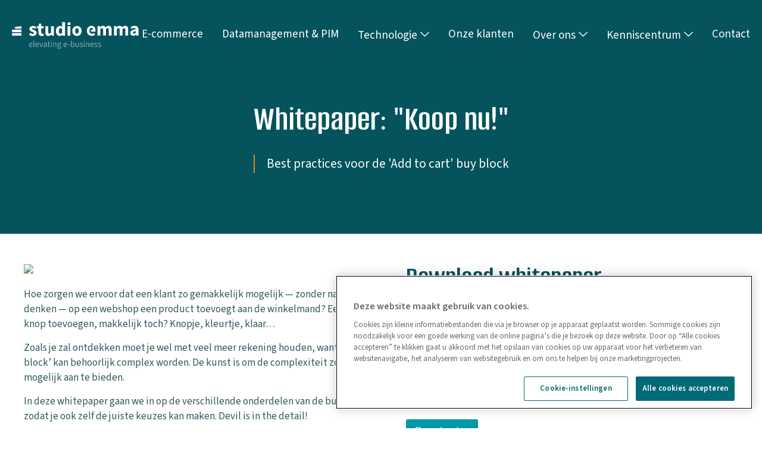

--- FILE ---
content_type: text/html
request_url: https://www.studioemma.com/download-whitepaper-buy-block/
body_size: 47762
content:
<!DOCTYPE html><html lang="nl"><head><meta charSet="utf-8"/><meta http-equiv="x-ua-compatible" content="ie=edge"/><meta name="viewport" content="width=device-width, initial-scale=1, shrink-to-fit=no"/><style id="GlobalStyle333193195">
  *, *:before, *:after {
  box-sizing: inherit; }

html {
  font-size: 62.5%; }

body {
  letter-spacing: normal; }

fieldset {
  border: 0;
  margin: 0;
  padding: 0; }

ul, ol {
  margin-top: 0; }

  @import url(https://fast.fonts.net/t/1.css?apiType=css&projectid=249172a5-9d1b-4850-8f19-d128255d015c);@font-face {
  font-family: 'Avenir';
  font-weight: 100 300;
  src: url("/assets/fonts/edefe737-dc78-4aa3-ad03-3c6f908330ed.eot?#iefix");
  src: url("/assets/fonts/edefe737-dc78-4aa3-ad03-3c6f908330ed.eot?#iefix") format("eot"), url("/assets/fonts/0078f486-8e52-42c0-ad81-3c8d3d43f48e.woff2") format("woff2"), url("/assets/fonts/908c4810-64db-4b46-bb8e-823eb41f68c0.woff") format("woff"), url("/assets/fonts/4577388c-510f-4366-addb-8b663bcc762a.ttf") format("truetype"), url("/assets/fonts/b0268c31-e450-4159-bfea-e0d20e2b5c0c.svg#b0268c31-e450-4159-bfea-e0d20e2b5c0c") format("svg"); }

@font-face {
  font-family: 'Avenir';
  font-weight: 400;
  src: url("/assets/fonts/710789a0-1557-48a1-8cec-03d52d663d74.eot?#iefix");
  src: url("/assets/fonts/710789a0-1557-48a1-8cec-03d52d663d74.eot?#iefix") format("eot"), url("/assets/fonts/065a6b14-b2cc-446e-9428-271c570df0d9.woff2") format("woff2"), url("/assets/fonts/65d75eb0-2601-4da5-a9a4-9ee67a470a59.woff") format("woff"), url("/assets/fonts/c70e90bc-3c94-41dc-bf14-caa727c76301.ttf") format("truetype"), url("/assets/fonts/0979215b-3a1b-4356-9c76-e90fa4551f1d.svg#0979215b-3a1b-4356-9c76-e90fa4551f1d") format("svg"); }

@font-face {
  font-family: 'Avenir';
  font-weight: 500 600;
  src: url("/assets/fonts/e0542193-b2e6-4273-bc45-39d4dfd3c15b.eot?#iefix");
  src: url("/assets/fonts/e0542193-b2e6-4273-bc45-39d4dfd3c15b.eot?#iefix") format("eot"), url("/assets/fonts/17b90ef5-b63f-457b-a981-503bb7afe3c0.woff2") format("woff2"), url("/assets/fonts/c9aeeabd-dd65-491d-b4be-3e0db9ae47a0.woff") format("woff"), url("/assets/fonts/25f994de-d13f-4a5d-a82b-bf925a1e054d.ttf") format("truetype"), url("/assets/fonts/3604edbd-784e-4ca7-b978-18836469c62d.svg#3604edbd-784e-4ca7-b978-18836469c62d") format("svg"); }

@font-face {
  font-family: 'Avenir';
  font-weight: 700 900;
  src: url("/assets/fonts/6af9989e-235b-4c75-8c08-a83bdaef3f66.eot?#iefix");
  src: url("/assets/fonts/6af9989e-235b-4c75-8c08-a83bdaef3f66.eot?#iefix") format("eot"), url("/assets/fonts/d513e15e-8f35-4129-ad05-481815e52625.woff2") format("woff2"), url("/assets/fonts/61bd362e-7162-46bd-b67e-28f366c4afbe.woff") format("woff"), url("/assets/fonts/ccd17c6b-e7ed-4b73-b0d2-76712a4ef46b.ttf") format("truetype"), url("/assets/fonts/20577853-40a7-4ada-a3fb-dd6e9392f401.svg#20577853-40a7-4ada-a3fb-dd6e9392f401") format("svg"); }

@font-face {
  font-family: "Alumni Sans", sans-serif;
  src: url("https://fonts.googleapis.com/css2?family=Alumni+Sans:ital,wght@0,100..900;1,100..900&display=swap"); }

/* Visit http://branding.studioemma.com/ for more information */
/* Basic colors */
/* Extra colors */
/*  Landingspage colors */
/*  PartnerGrid colors */
/* Custom colors */
/* Alert colors */
/* Visit http://branding.studioemma.com/ for more information */
/* Basic colors */
/* Extra colors */
/*  Landingspage colors */
/*  PartnerGrid colors */
/* Custom colors */
/* Alert colors */
.ot-floating-button__open {
  margin-top: 0; }

#___gatsby,
body {
  overflow-x: hidden; }

body {
  font-family: "Source Sans 3", "Helvetica Neue", Arial, sans-serif;
  font-size: 1.7rem;
  line-height: 1.5;
  color: #30595F;
  margin: 0;
  padding: 0; }

p,
ul,
ol {
  margin-top: 0;
  margin-bottom: 1.5rem; }

a {
  color: #00525D; }
  a:hover {
    color: #DB8A11; }

strong,
b {
  font-weight: bold; }

li::marker {
  color: #00525D; }

.hidden {
  display: none; }

.is-blurred {
  overflow: hidden; }
  @media (min-width: 992px) {
    .is-blurred {
      overflow: visible; } }

.u-centered {
  text-align: center; }

.w-100 {
  width: 100%; }

.pt-0 {
  padding-top: 0; }

div[class^='c-wrapper-'],
div[class*=' c-wrapper-'] {
  box-sizing: border-box;
  margin-left: auto;
  margin-right: auto;
  height: 100%;
  flex-direction: column;
  max-width: 1400px;
  padding-left: 20px;
  padding-right: 20px; }
  @media (min-width: 768px) {
    div[class^='c-wrapper-'],
    div[class*=' c-wrapper-'] {
      padding-left: 40px;
      padding-right: 40px; }
      div[class^='c-wrapper-']\@md,
      div[class*=' c-wrapper-']\@md {
        padding-left: 40px;
        padding-right: 40px; } }

.c-wrapper-xl {
  max-width: 1400px !important; }

.c-wrapper-lg {
  max-width: 1145px !important; }

.c-wrapper-md {
  max-width: 945px !important; }

.c-wrapper-sm {
  max-width: 840px !important; }

.c-wrapper-xs {
  max-width: 696px !important; }

form {
  margin: 0 auto; }
  form label {
    font-weight: 700;
    color: #222230;
    display: block;
    margin-top: 24px;
    margin-bottom: 8px; }
    form label span {
      font-weight: 300;
      float: right;
      color: #74849b; }
  form input[type=text],
  form input[type=password],
  form input[type=email],
  form input[type=search],
  form input[type=tel],
  form input[type=number],
  form input[type=datetime],
  form textarea,
  form select {
    width: 100%;
    border: 1px solid #a9b7ce;
    font-family: "Source Sans 3", "Helvetica Neue", Arial, sans-serif;
    font-size: 1.7rem;
    background: #fff;
    background-clip: padding-box;
    border-radius: 5px;
    height: 50px;
    line-height: 1.5;
    padding: 10px 15px;
    vertical-align: baseline;
    box-sizing: border-box; }
    form input[type=text]:focus,
    form input[type=password]:focus,
    form input[type=email]:focus,
    form input[type=search]:focus,
    form input[type=tel]:focus,
    form input[type=number]:focus,
    form input[type=datetime]:focus,
    form textarea:focus,
    form select:focus {
      border: 1px solid #DB8A11;
      outline: none; }
  form .button-container {
    display: flex;
    justify-content: center; }
  form input[type="file"] {
    display: none; }
  form textarea {
    height: 140px; }

input[type="submit"],
button {
  -webkit-appearance: none;
  border: 0;
  outline: 0;
  margin-top: 24px;
  padding-left: 1.5rem;
  padding-right: 1.5rem;
  padding-top: 1rem;
  padding-bottom: 1rem;
  border-radius: 3px;
  cursor: pointer;
  display: inline-block;
  text-align: center;
  font-size: 1.8rem;
  transition: all .2s ease;
  text-decoration: none;
  color: #fff;
  background-color: #0098A8; }
  input[type="submit"]:hover,
  button:hover {
    background-color: #006a75; }

p + .btn,
ul + .btn,
div + .btn {
  margin-top: 20px; }

.btn {
  padding-left: 1.5rem;
  padding-right: 1.5rem;
  padding-top: 1rem;
  padding-bottom: 1rem;
  border-radius: 3px;
  cursor: pointer;
  display: inline-block;
  text-align: center;
  font-size: 1.8rem;
  transition: all .2s ease;
  text-decoration: none; }
  .btn-blue {
    color: #fff;
    background-color: #00525D; }
    .btn-blue:hover {
      color: #fff;
      background-color: #00252a; }
  .btn-orange {
    color: #fff;
    background-color: #DB8A11; }
    .btn-orange:hover {
      color: #fff;
      background-color: #ac6c0d; }

@media (min-width: 576px) {
  .flex-half > div {
    flex-basis: 50%; }
    .flex-half > div\@sm {
      flex-basis: 50%; } }

.img-fluid {
  max-width: 100%;
  height: auto; }

.row {
  display: flex;
  flex-wrap: wrap;
  margin-right: -24px;
  margin-left: -24px; }

.col {
  flex-basis: 100%;
  flex-grow: 1;
  max-width: 100%;
  padding: 0 24px; }
  .col > h2,
  .col > h3,
  .col > h4,
  .col > h5,
  .col > h6 {
    margin-top: 2.5rem; }
    h2 + .row .col > h2, h2 + .row
    .col > h3, h2 + .row
    .col > h4, h2 + .row
    .col > h5, h2 + .row
    .col > h6 {
      margin-top: 2rem; }
      @media (min-width: 768px) {
        h2 + .row .col > h2, h2 + .row
        .col > h3, h2 + .row
        .col > h4, h2 + .row
        .col > h5, h2 + .row
        .col > h6 {
          margin-top: 1.5rem; }
          h2 + .row .col > h2\@md, h2 + .row
          .col > h3\@md, h2 + .row
          .col > h4\@md, h2 + .row
          .col > h5\@md, h2 + .row
          .col > h6\@md {
            margin-top: 1.5rem; } }
  .col img {
    max-width: 100%;
    height: auto;
    margin-bottom: 1.5rem; }
  @media (min-width: 768px) {
    .col {
      flex-basis: 50%; }
      .col\@md {
        flex-basis: 50%; } }

.alert {
  position: relative;
  padding: 1.2rem 2rem;
  margin: 0 auto 1.6rem;
  border: 1px solid transparent;
  border-radius: 0.4rem; }
  .alert-warning {
    color: #856404;
    background-color: #fff3cd;
    border-color: #ffeeba; }

</style><style data-href="/styles.228157cefbd726fcbbc0.css" id="gatsby-global-css">.ContentWrapper-module--content-wrapper--1Jbjb{box-sizing:border-box;margin-left:auto;margin-right:auto;height:100%;flex-direction:column;max-width:1400px;padding-left:20px;padding-right:20px}@media (min-width:768px){.ContentWrapper-module--content-wrapper--1Jbjb,.ContentWrapper-module--content-wrapper-md--2HU5a{padding-left:40px;padding-right:40px}}.ContentWrapper-module--content-wrapper--1Jbjb.ContentWrapper-module--bgColorOrange--12qd2{background-color:#db8a11}.ContentWrapper-module--content-wrapper--1Jbjb.ContentWrapper-module--bgColorLightOrange--1PZtg{background-color:#fff0dc}.ContentWrapper-module--content-wrapper--1Jbjb.ContentWrapper-module--bgColorLightGrey--fD-nk{background-color:#f7f7f7}.ContentWrapper-module--content-wrapper--1Jbjb.ContentWrapper-module--bgColorLighterGrey--30TQt{background-color:#fafafa}.ContentWrapper-module--content-wrapper--1Jbjb.ContentWrapper-module--bgColorLightBlue--1nfxR{background-color:#d6ede6}.ContentWrapper-module--content-wrapper--1Jbjb.ContentWrapper-module--mobile-wide--bQy0s,.ContentWrapper-module--content-wrapper--1Jbjb.ContentWrapper-module--wide--Q5Q7a{max-width:2560px;padding-left:0;padding-right:0}@media (min-width:768px){.ContentWrapper-module--content-wrapper--1Jbjb.ContentWrapper-module--mobile-wide--bQy0s,.ContentWrapper-module--content-wrapper--1Jbjb.ContentWrapper-module--mobile-wide-md--3feFH{max-width:1400px;padding-left:40px;padding-right:40px}}@media (min-width:768px){.ContentWrapper-module--content-wrapper--1Jbjb.ContentWrapper-module--desktop-wide--1pwTQ,.ContentWrapper-module--content-wrapper--1Jbjb.ContentWrapper-module--desktop-wide-md--1uUPt{max-width:1400px;padding-left:0;padding-right:0}}.ContentWrapper-module--content-wrapper--1Jbjb.ContentWrapper-module--maxWidth--2EYXj{color:green}.ContentWrapper-module--content-wrapper--1Jbjb.ContentWrapper-module--maxWidthMax--1HWt1{max-width:100%}.ContentWrapper-module--content-wrapper--1Jbjb.ContentWrapper-module--maxWidthLarge--2N9Dg{max-width:1165px}.ContentWrapper-module--content-wrapper--1Jbjb.ContentWrapper-module--maxWidthMedium--1fXZ8{max-width:965px}.ContentWrapper-module--content-wrapper--1Jbjb.ContentWrapper-module--maxWidthSmall--2Nuw9{max-width:840px}.ContentWrapper-module--content-wrapper--1Jbjb.ContentWrapper-module--maxWidthExtrasmall--1Igiv{max-width:696px}.ContentWrapper-module--content-wrapper--1Jbjb.ContentWrapper-module--horizontal--3qkK3,.ContentWrapper-module--content-wrapper--1Jbjb.ContentWrapper-module--vertical--2nEQo{display:flex;box-sizing:border-box}.ContentWrapper-module--content-wrapper--1Jbjb.ContentWrapper-module--horizontal--3qkK3{flex-direction:row}.ContentWrapper-module--content-wrapper--1Jbjb.ContentWrapper-module--horizontal--3qkK3.ContentWrapper-module--left--2DQ3b{align-items:flex-start}.ContentWrapper-module--content-wrapper--1Jbjb.ContentWrapper-module--horizontal--3qkK3.ContentWrapper-module--middle--1P_qQ{align-items:center}.ContentWrapper-module--content-wrapper--1Jbjb.ContentWrapper-module--horizontal--3qkK3.ContentWrapper-module--right--2zhjW{align-items:flex-end}.ContentWrapper-module--content-wrapper--1Jbjb.ContentWrapper-module--vertical--2nEQo.ContentWrapper-module--top--1zlGU{justify-content:flex-start}.ContentWrapper-module--content-wrapper--1Jbjb.ContentWrapper-module--vertical--2nEQo.ContentWrapper-module--center--3bGeI{justify-content:center}.ContentWrapper-module--content-wrapper--1Jbjb.ContentWrapper-module--vertical--2nEQo.ContentWrapper-module--bottom--nuDWd{justify-content:flex-end}.ContentWrapper-module--content-wrapper--1Jbjb.ContentWrapper-module--paddedBottom--23utm{padding-bottom:30px}@media (min-width:992px){.ContentWrapper-module--content-wrapper--1Jbjb.ContentWrapper-module--paddedBottom--23utm{padding-bottom:50px}}.ContentWrapper-module--content-wrapper--1Jbjb.ContentWrapper-module--paddedBottomLarge--2pzo9{padding-bottom:60px}@media (min-width:992px){.ContentWrapper-module--content-wrapper--1Jbjb.ContentWrapper-module--paddedBottomLarge--2pzo9{padding-bottom:100px}}.ContentWrapper-module--content-wrapper--1Jbjb.ContentWrapper-module--paddedOverlap--xNan5{padding-bottom:30px}@media (min-width:992px){.ContentWrapper-module--content-wrapper--1Jbjb.ContentWrapper-module--paddedOverlap--xNan5{padding-bottom:150px}}.ContentWrapper-module--content-wrapper--1Jbjb.ContentWrapper-module--paddedNoSides--Iu3pd{padding-left:0;padding-right:0}.ContentWrapper-module--content-wrapper--1Jbjb.ContentWrapper-module--paddedTop--1yw9F{padding-top:30px}@media (min-width:992px){.ContentWrapper-module--content-wrapper--1Jbjb.ContentWrapper-module--paddedTop--1yw9F{padding-top:50px}}.ContentWrapper-module--content-wrapper--1Jbjb.ContentWrapper-module--paddedTopLarge--TCAEP{padding-top:60px}@media (min-width:992px){.ContentWrapper-module--content-wrapper--1Jbjb.ContentWrapper-module--paddedTopLarge--TCAEP{padding-top:100px}}.ContentWrapper-module--content-wrapper--1Jbjb.ContentWrapper-module--textCenter--3-oVK{text-align:center}.ContentWrapper-module--content-wrapper--1Jbjb.ContentWrapper-module--slider--1LXri{padding-top:104px}@media (min-width:768px){.ContentWrapper-module--content-wrapper--1Jbjb.ContentWrapper-module--slider--1LXri,.ContentWrapper-module--content-wrapper--1Jbjb.ContentWrapper-module--slider-md--1zmNq{padding-right:70px;padding-left:70px}}@media (min-width:992px){.ContentWrapper-module--content-wrapper--1Jbjb.ContentWrapper-module--slider--1LXri{padding-right:113px;padding-left:113px}}.ContentWrapper-module--content-wrapper--1Jbjb.ContentWrapper-module--margin-bottom-negative--3clze{margin-bottom:-50px}@media print{.LinkButton-module--button--2GS_d{border:1px solid #d3d3d3}}.LinkButton-module--button--2GS_d{padding:1rem 1.5rem;border-radius:3px;cursor:pointer;display:inline-block;text-align:center;font-size:1.8rem;transition:all .2s ease;text-decoration:none;color:#fff;background-color:#0098a8}.LinkButton-module--button--2GS_d svg path{fill:currentColor}.LinkButton-module--button--2GS_d:active,.LinkButton-module--button--2GS_d:hover{background-color:#006a75}.LinkButton-module--button--2GS_d.LinkButton-module--margin-top--3MdpA{margin-top:20px}.LinkButton-module--button--2GS_d.LinkButton-module--margin-sides--xFfoG{margin-left:1rem;margin-right:1rem}.LinkButton-module--text--1Fzs-{margin:0}.LinkButton-module--petrolLight--1Kk44{background-color:#d6ede6;color:#00525d}.LinkButton-module--petrolLight--1Kk44:hover{background-color:#b3ddd0}.LinkButton-module--accentAqua--3Ce9n{background-color:#0098a8}.LinkButton-module--accentAqua--3Ce9n:hover{background-color:#006a75}.LinkButton-module--orange--2o21J,.LinkButton-module--white--JUXWw{background-color:#fff}.LinkButton-module--orange--2o21J:hover,.LinkButton-module--white--JUXWw:hover{background-color:#e6e6e6}.LinkButton-module--white--JUXWw{color:#00525d}.LinkButton-module--orange--2o21J{color:#db8a11}.LinkButton-module--orange-revert--e0kmv{color:#fff;background-color:#db8a11}.LinkButton-module--orange-revert--e0kmv:hover{background-color:#ac6c0d}.LinkButton-module--uppercase--EkmBA{text-transform:uppercase}.colors-module--black--3rjd2{color:#222230}.colors-module--black--3rjd2 a,a.colors-module--black--3rjd2{transition:color .75s}.colors-module--black--3rjd2 a,.colors-module--black--3rjd2 a:visited,a.colors-module--black--3rjd2,a.colors-module--black--3rjd2:visited{color:#30595f}.colors-module--black--3rjd2 a:active,.colors-module--black--3rjd2 a:hover,a.colors-module--black--3rjd2:active,a.colors-module--black--3rjd2:hover{color:#4a8992}.colors-module--white--2Q2nN{color:#fff!important}.colors-module--white--2Q2nN a,a.colors-module--white--2Q2nN{transition:color .75s}.colors-module--white--2Q2nN a,.colors-module--white--2Q2nN a:visited,a.colors-module--white--2Q2nN,a.colors-module--white--2Q2nN:visited{color:#fff}.colors-module--white--2Q2nN a:active,.colors-module--white--2Q2nN a:hover,a.colors-module--white--2Q2nN:active,a.colors-module--white--2Q2nN:hover{color:#e6e6e6}.colors-module--blue--1cqOh{color:#00525d!important}.colors-module--blue--1cqOh a,a.colors-module--blue--1cqOh{transition:color .75s}.colors-module--blue--1cqOh a,.colors-module--blue--1cqOh a:visited,a.colors-module--blue--1cqOh,a.colors-module--blue--1cqOh:visited{color:#00525d}.colors-module--blue--1cqOh a:active,.colors-module--blue--1cqOh a:hover,a.colors-module--blue--1cqOh:active,a.colors-module--blue--1cqOh:hover{color:#0095aa}.Heading-module--h1--6sJ7m,.Heading-module--h2--1C69t,.Heading-module--h3--xsAH_,.Heading-module--h4--34_Gv,.Heading-module--h5--2Sz6t,.Heading-module--h6--3DTUH,h1,h2,h3,h4,h5,h6{font-family:Alumni Sans,sans-serif;font-weight:600;margin-top:0;margin-bottom:10px;position:relative;color:#222230}.Heading-module--shadow-heading--2Vw2p{white-space:nowrap;position:absolute;-webkit-user-select:none;-ms-user-select:none;user-select:none;pointer-events:none;opacity:.075;font-size:7.5rem;font-weight:700;line-height:0;z-index:-1;top:1rem;left:-2rem}@media (min-width:576px){.Heading-module--shadow-heading--2Vw2p,.Heading-module--shadow-heading-sm--1pgtA{font-size:10rem;left:-3rem;top:.1rem}}@media (min-width:768px){.Heading-module--shadow-heading--2Vw2p,.Heading-module--shadow-heading-md--3kc9a{font-size:14rem;top:-1rem}}@media (min-width:992px){.Heading-module--shadow-heading--2Vw2p{font-size:20.0625rem;top:.4rem}}.Heading-module--shadow-heading--2Vw2p .Heading-module--blue--xCBrI{color:#c9dbff}.Heading-module--shadow-heading--2Vw2p .Heading-module--white--V2ITr{color:#00525d}.Heading-module--h1--6sJ7m,h1{font-size:4.5rem;margin-bottom:20px;line-height:1}@media (min-width:768px){.Heading-module--h1--6sJ7m,.Heading-module--h1-md--3nUdH,h1,h1\@md{font-size:6rem;margin-bottom:30px}}.Heading-module--h2--1C69t,h2{color:#00525d;font-size:4.875rem;line-height:1;margin-bottom:20px}@media (min-width:768px){.Heading-module--h2--1C69t,.Heading-module--h2-md--3jje9,h2,h2\@md{font-size:4.875rem;margin-bottom:25px}}.Heading-module--h3--xsAH_,h3{font-size:2.86rem;line-height:1;margin-bottom:15px}.Heading-module--h4--34_Gv,h4{font-size:2.34rem;margin-bottom:15px;line-height:1}.Heading-module--h5--2Sz6t,h5{font-size:2.21rem;margin-bottom:10px;line-height:1}.Heading-module--h6--3DTUH,h6{font-size:2.08rem;margin-bottom:10px;line-height:1}div+h2,div+h3,div+h4,div+h5,div+h6,form+h2,form+h3,form+h4,form+h5,form+h6,ol+h2,ol+h3,ol+h4,ol+h5,ol+h6,p+h2,p+h3,p+h4,p+h5,p+h6,table+h2,table+h3,table+h4,table+h5,table+h6,ul+h2,ul+h3,ul+h4,ul+h5,ul+h6{margin-top:40px}.CallToAction-module--hide--2s7ay{display:none!important}.CallToAction-module--cata--2gtw_{width:100%;text-align:center;z-index:50;background-color:#db8a11}.CallToAction-module--cata--2gtw_ .CallToAction-module--title--3pt3a{text-align:center;line-height:1.25;max-width:840px;margin-left:auto;margin-right:auto;padding:0 15px;margin-bottom:25px;font-size:2.5rem}@media (min-width:992px){.CallToAction-module--cata--2gtw_ .CallToAction-module--title--3pt3a{font-size:4rem}}.CallToAction-module--button--3KeHV{display:inline-block;margin-top:20px;padding:15px;color:#db8a11;text-transform:capitalize;border-radius:3px;font-weight:700;background-color:#fff}@media (min-width:992px){.CallToAction-module--button--3KeHV{margin-top:50px}}.CallToAction-module--map--eUQVr{height:400px}@media (min-width:992px){.CallToAction-module--map--eUQVr{height:750px}}.CallToAction-module--sub-title--2s7UP{color:#fff;max-width:840px;margin-left:auto;padding:0 15px;margin-right:auto;margin-bottom:42px}.Showcase-module--container--F5Mmj{margin-top:50px;padding-right:0;padding-left:0;display:flex;justify-content:center;align-items:center;flex-direction:column}@media (min-width:768px){.Showcase-module--container--F5Mmj,.Showcase-module--container-md--1--Wo{flex-direction:row;align-items:flex-start;flex-wrap:wrap}}@media (min-width:992px){.Showcase-module--container--F5Mmj{margin-top:75px;flex-wrap:nowrap}}.Showcase-module--logo--1ZEfh{margin-bottom:40px}@media (min-width:768px){.Showcase-module--logo--1ZEfh,.Showcase-module--logo-md--JJVmI{margin-left:20px}}.Showcase-module--badge-container--rU036{display:flex;margin-bottom:20px}@media (min-width:768px){.Showcase-module--badge-container--rU036,.Showcase-module--badge-container-md--2UCxA{margin-bottom:40px}}.Showcase-module--badge--2fml7{height:55px;margin-right:20px;background-repeat:no-repeat;background-size:contain}.Showcase-module--badge--2fml7>a{display:block;height:100%}.Showcase-module--badge--2fml7>a>span,.Showcase-module--badge--2fml7>span{border:0;clip:rect(0,0,0,0);height:1px;margin:-1px;overflow:hidden;padding:0;position:absolute;width:1px}.Showcase-module--badge-pimcore--1lbU9{width:48px}.Showcase-module--badge-adobe--3Vnpt{width:210px}.Showcase-module--badge-gumption--neugh{width:125px;height:145px;margin:0}@media (min-width:768px){.Showcase-module--badge-gumption--neugh,.Showcase-module--badge-md-gumption--1qfeM{width:125px;height:145px}}.Showcase-module--footer-text--2h5Gx{margin-bottom:40px;color:#30595f}@media (min-width:768px){.Showcase-module--footer-text--2h5Gx,.Showcase-module--footer-text-md--KFam6{padding-right:30px;text-align:left}}.Showcase-module--nav-list--2DV5w{display:flex;flex-direction:row;flex-wrap:wrap;justify-content:space-between;width:100%}.Showcase-module--nav-list--2DV5w,.Showcase-module--nav-list--2DV5w ul{list-style:none;margin-top:0;margin-left:0;padding-left:0}.Showcase-module--nav-list--2DV5w ul{margin-bottom:20px}.Showcase-module--nav-list--2DV5w>li{margin-bottom:40px;width:48%;box-sizing:border-box}@media (min-width:768px){.Showcase-module--nav-list--2DV5w{justify-content:start;flex-wrap:no-wrap;width:auto}.Showcase-module--nav-list--2DV5w>li{width:auto}.Showcase-module--nav-list--2DV5w ul{margin-bottom:0}.Showcase-module--nav-list-md--2CfYM{justify-content:start;flex-wrap:no-wrap;width:auto}.Showcase-module--nav-list-md--2CfYM>li{width:auto}.Showcase-module--nav-list-md--2CfYM ul{margin-bottom:0}}.Showcase-module--section--31ULP{padding:0 5px}.Showcase-module--section--31ULP span{font-size:2rem;font-weight:700;display:block;margin-bottom:10px;color:#00525d}@media (min-width:768px){.Showcase-module--section--31ULP{text-align:left;border-left:1px solid #efefef;padding:0 30px}.Showcase-module--section--31ULP:first-child{border-left:0}.Showcase-module--section-md--2Y4Iv{text-align:left;border-left:1px solid #efefef;padding:0 30px}.Showcase-module--section-md--2Y4Iv:first-child{border-left:0}}@media (min-width:992px){.Showcase-module--section--31ULP:first-child{border-left:1px solid #efefef}}.Showcase-module--link--ML6Rm{margin-bottom:10px}.Showcase-module--link--ML6Rm>a{color:#4d545d;text-decoration:none}.Showcase-module--link--ML6Rm>a:hover{color:#00525d;border-bottom:1px solid #00525d}.Showcase-module--link--ML6Rm:last-child{margin-bottom:0}.Showcase-module--contact-title--1tdE-{margin-bottom:20px;letter-spacing:-1.9px}@media (min-width:768px){.Showcase-module--contact-title--1tdE-,.Showcase-module--contact-title-md--1KQq8{margin-top:125px}}.Showcase-module--socials-container--2Cx-B{display:flex;flex-wrap:wrap;justify-content:flex-start;gap:30px;width:100%;margin-bottom:40px}.Showcase-module--socials-container-left--2EoVL{flex:1 1 100%}@media (min-width:576px){.Showcase-module--socials-container--2Cx-B,.Showcase-module--socials-container-sm--pxE_r{flex-wrap:nowrap;align-items:center}}@media (min-width:992px){.Showcase-module--socials-container--2Cx-B{padding-right:30px}}@media (min-width:1200px){.Showcase-module--socials-container-right--3oJSt,.Showcase-module--socials-container-xl-right--3x1SC{padding-right:8%}}.Showcase-module--socials-container--2Cx-B a{display:block;margin-right:20px;display:flex;justify-content:center;align-items:flex-end;font-size:4rem}.Showcase-module--socials-container--2Cx-B a:last-child{margin-right:0}.Showcase-module--left-container--3HESf{display:flex;flex-direction:column;align-items:center;justify-content:center}@media (min-width:768px){.Showcase-module--left-container--3HESf,.Showcase-module--left-container-md--2pmeM{display:block;flex:1 1;flex-basis:100%;order:2}}@media (min-width:992px){.Showcase-module--left-container--3HESf{order:-1;flex-basis:inherit;flex:1 1}}.Showcase-module--social-links--2TKc4{display:flex;flex-direction:row;margin-top:20px;align-items:center;align-items:baseline;justify-content:flex-start}@media (min-width:768px){.Showcase-module--social-links--2TKc4,.Showcase-module--social-links-md--2ieIa{margin-top:0}}.Links-module--links--3GROC{display:inline-block}@media (min-width:992px){.Links-module--links--3GROC{float:inherit;font-size:1.5rem}}.Links-module--links--3GROC a{color:#4d545d;display:inline-block;margin-right:20px}.Links-module--links--3GROC a:last-child{margin-right:0}.Copyright-module--container--sPHE5{display:block;padding:10px 0;text-align:left}@media (min-width:992px){.Copyright-module--container--sPHE5{display:inline-block;float:right;margin-top:0;padding:0;font-size:1.5rem}}.Copyright-module--text--2NaSY{display:inline;color:#4d545d}.Information-module--container--1Kbfe{margin-top:30px;display:flex;flex-direction:column;align-items:flex-start}@media (min-width:992px){.Information-module--container--1Kbfe{flex-direction:row;justify-content:space-between;margin-top:40px}}.Button-module--button--h0Tfo{padding:1rem 1.5rem;border-radius:3px;cursor:pointer;display:inline-block;text-align:center;font-size:1.8rem;transition:all .2s ease;text-decoration:none;color:#fff;background-color:#00525d}.Button-module--button--h0Tfo:hover{background-color:#00252a}.Button-module--button--h0Tfo.Button-module--margin-top--16Mfr{margin-top:20px}.Button-module--button--h0Tfo.Button-module--margin-sides--33adG{margin-left:1rem;margin-right:1rem}.Button-module--text--3PzuN{margin:0}.Button-module--orange--2gdrd,.Button-module--white--2sPFh{background-color:#fff}.Button-module--orange--2gdrd:hover,.Button-module--white--2sPFh:hover{background-color:#e6e6e6}.Button-module--white--2sPFh{color:#00525d}.Button-module--orange--2gdrd{color:#db8a11}.Button-module--orange-revert--SgtdI{color:#fff;background-color:#db8a11}.Button-module--orange-revert--SgtdI:hover{background-color:#ac6c0d}.Button-module--uppercase--z0-Aq{text-transform:uppercase}.RichContent-module--container--wa4tI ul{padding-left:20px}.blockquote blockquote{position:relative;margin:96px 0;padding-left:47px}.blockquote blockquote p{font-size:2rem;margin-bottom:36px}.blockquote blockquote:before{content:url(/assets/icons/quote.svg);background:none;line-height:0;position:absolute;top:0;left:0}.video-responsive{padding:56.25% 0 0;position:relative;height:0;overflow:hidden}.video-responsive>iframe{position:absolute;top:0;left:0;width:100%;height:100%}.CookieBar-module--cookieDiv--7gLyU{background-color:#d6ede6;padding-top:1.5rem;padding-bottom:1.5rem;text-align:center;justify-content:center;box-shadow:0 0 5px #cecece;position:fixed;bottom:0;width:100%;z-index:100;display:flex;flex-direction:column-reverse}@media (min-width:850px){.CookieBar-module--cookieDiv--7gLyU{padding-top:1.5rem;padding-bottom:1.5rem;flex-direction:row}}.CookieBar-module--cookieLink--1Xy7s,.CookieBar-module--cookieText--3BBoU,.CookieBar-module--cookieText--3BBoU p{text-decoration:none;margin:1rem .2rem auto 0}@media (min-width:850px){.CookieBar-module--cookieLink--1Xy7s,.CookieBar-module--cookieText--3BBoU,.CookieBar-module--cookieText--3BBoU p{margin:auto .2rem auto 0}}.CookieBar-module--cookieButton--1RwYh{margin-left:1rem;margin-right:1rem}.CookieBar-module--cookieButtons--2ep9t{display:flex;justify-content:center}@media (min-width:850px){.CookieBar-module--cookieTextDiv--Vs9YQ{display:flex;margin-right:3rem}}.ToggleSwitch-module--toggleSwitch--1cMs1{position:relative;width:75px;display:inline-block;vertical-align:middle;text-align:left;margin:auto}.ToggleSwitch-module--toggleSwitchCheckbox--3Q4Ko{display:none}.ToggleSwitch-module--toggleSwitchLabel--SyL7b{display:block;overflow:hidden;cursor:pointer;border:0 solid #bbb;border-radius:20px;margin:0}.ToggleSwitch-module--toggleSwitchInner--3kR3Z{display:block;width:200%;margin-left:-100%;transition:margin .3s ease-in 0s}.ToggleSwitch-module--toggleSwitchInner--3kR3Z:after,.ToggleSwitch-module--toggleSwitchInner--3kR3Z:before{display:block;float:left;width:50%;height:34px;padding:0;line-height:34px;font-size:14px;color:#fff;font-weight:700;box-sizing:border-box}.ToggleSwitch-module--toggleSwitchInner--3kR3Z:before{content:"";text-transform:uppercase;padding-left:10px;background-color:#93c675;color:#fff}.ToggleSwitch-module--toggleSwitchDisabled--1Ip6_,.ToggleSwitch-module--toggleSwitchDisabled--1Ip6_:before{background-color:#ddd;cursor:not-allowed}.ToggleSwitch-module--toggleSwitchInner--3kR3Z:after{content:"";text-transform:uppercase;padding-right:10px;background-color:#ddd;color:#fff;text-align:right}.ToggleSwitch-module--toggleSwitchSwitch--aX8Bz{display:block;width:24px;margin:5px;background:#fff;position:absolute;top:0;bottom:0;right:40px;border:0 solid #bbb;border-radius:20px;transition:all .3s ease-in 0s}.ToggleSwitch-module--toggleSwitchCheckbox--3Q4Ko:checked+.ToggleSwitch-module--toggleSwitchLabel--SyL7b .ToggleSwitch-module--toggleSwitchInner--3kR3Z{margin-left:0}.ToggleSwitch-module--toggleSwitchCheckbox--3Q4Ko:checked+.ToggleSwitch-module--toggleSwitchLabel--SyL7b .ToggleSwitch-module--toggleSwitchSwitch--aX8Bz{right:0}.CookiePopup-module--cookiePopupDiv--3UXy1{width:90%;max-height:70vh;background-color:#fff;padding:2rem;position:fixed;top:50%;left:50%;transform:translate(-50%,-50%);z-index:101;overflow-y:scroll;overflow-x:hidden}@media (min-width:850px){.CookiePopup-module--cookiePopupDiv--3UXy1{width:35%;height:-webkit-min-content;height:min-content;padding:5rem;overflow:hidden}}.CookiePopup-module--cookieMainTitle--h0i9s{font-size:2.4rem;font-weight:700;margin-top:0;color:#000}.CookiePopup-module--cookieSecondTitle--3L2g5{margin-bottom:1rem;font-size:1.9rem;font-weight:700;color:#585858}.CookiePopup-module--cookieInfoText--31PX5{color:#8e8e8e;margin:0}.CookiePopup-module--cookieText--3i90l{color:#8e8e8e;margin-bottom:0}.CookiePopup-module--cookieButton--13MeL{margin-top:3rem;margin-bottom:2rem}.CookiePopup-module--cookieInfoDiv--1TjD6{width:80%}.CookiePopup-module--cookieSectionDiv--2CVSZ{display:flex;margin-top:2rem}.CookiePopup-module--cookieLink--1ECbB{text-decoration:none}.Modal-module--modal--18isP{position:fixed;top:0;left:0;width:100%;height:200px;background:rgba(0,0,0,.6)}.Modal-module--modalDisplayBlock--2F9ol{display:block}.Modal-module--modalDisplayNone--26_5j{display:none}.Modal-module--modalMain--3DDBh{position:fixed;background:rgba(0,0,0,.6);z-index:120;width:100%;height:100%;top:50%;left:50%;transform:translate(-50%,-50%)}.Footer-module--wrapper--37bk4{margin:0 auto;display:flex;flex-direction:column}@media (min-width:992px){.Footer-module--wrapper--37bk4{display:flex;flex-direction:column;justify-content:space-between;align-items:center}}.Footer-module--footer--1Zfza{padding:50px 0;margin:0 auto}.Header-module--navigation--2FAs1{box-sizing:border-box;position:absolute;z-index:110;top:0;right:0;left:0;width:100%;padding:0 20px}.Header-module--navigation-container--1jeE8{position:relative;display:flex;align-items:center;justify-content:space-between;max-width:1320px;width:100%;margin:0 auto}@media (min-width:1440px){.Header-module--navigation-container--1jeE8,.Header-module--navigation-xxl-container--zQDcC{padding:0 40px}}.Header-module--sticky--3HVm7{top:-70px;height:70px;box-shadow:2px 2px 5px 2px rgba(90,90,90,.2);background-color:#fff}.Header-module--mobileSticky--2bNRk,.Header-module--sticky--3HVm7{position:fixed;transform:translate3d(0,100%,0);transition:transform .5s}.Header-module--mobileSticky--2bNRk{height:75px;top:-75px;background-color:#04535d}.Header-module--mobileSticky-container--1DTCm{flex-direction:row-reverse}@media (max-width:992px){.Menu-module--is-open--2rGN2{width:100vw;height:100vh}.Menu-module--is-open--2rGN2 .Menu-module--toggle--vz3dc{display:none}.Menu-module--is-open--2rGN2 .Menu-module--container--bqbAr{display:block}.Menu-module--is-open--2rGN2 .Menu-module--contact-container--iyrqg{display:none}}.Menu-module--is-open--2rGN2 .Menu-module--container-logo--3bfO-{top:30px;position:absolute;left:20px;width:219px;height:53px;background-repeat:no-repeat;background-size:contain;z-index:50;background-image:url(/assets/logo/rebrand/logo_incl_baseline_white.svg)}@media (min-width:992px){.Menu-module--is-open--2rGN2 .Menu-module--container-logo--3bfO-{display:none}}.Menu-module--back--vzyIG{display:flex;align-items:center;cursor:pointer;float:left;margin-top:20px}.Menu-module--back--vzyIG svg{width:46px;height:46px;padding-right:15px}.Menu-module--close--WQiQD,.Menu-module--toggle--vz3dc{float:right;margin:32px 0 0;cursor:pointer}.Menu-module--close--WQiQD svg,.Menu-module--toggle--vz3dc svg{display:block;width:35px;height:40px}.Menu-module--close--WQiQD:hover,.Menu-module--toggle--vz3dc:hover{opacity:.85}.Menu-module--close--WQiQD{margin-right:30px}.Menu-module--menu-wrapper--1vqBl:after{display:table;clear:both;content:""}.Menu-module--container--bqbAr{display:none;width:100%;height:100%;overflow-y:scroll;background:rgba(0,82,93,.95);-webkit-overflow-scrolling:touch}@media (min-width:992px){.Menu-module--container--bqbAr{overflow-y:visible;display:flex;justify-content:flex-end;background:transparent}}.Menu-module--container--bqbAr ul{margin:0;padding:0;list-style:none}.Menu-module--container--bqbAr ul .group-anchor,.Menu-module--container--bqbAr ul a{margin:0;padding-bottom:7px;text-decoration:none;transition:none}.Menu-module--container--bqbAr ul .group-anchor:hover,.Menu-module--container--bqbAr ul a:hover{border-bottom:1px solid #fff}.Menu-module--container-inner--gT7R2{position:relative}.Menu-module--container-inner--gT7R2:after{display:table;clear:both;content:""}@media (min-width:992px){.Menu-module--close-wrapper--3x2jn,.Menu-module--contact-container--iyrqg,.Menu-module--toggle--vz3dc{display:none}#Menu-module--root--2brm2{position:relative}.Menu-module--menu--3ADrE{position:absolute;top:23px;right:0}}.Menu-module--default--1Bypa{top:0}.Menu-module--default--1Bypa nav ul a:hover{border-bottom:1px solid #00525d;color:#00525d}.Menu-module--default--1Bypa.Menu-module--is-closed--1Fze5,.Menu-module--default--1Bypa.Menu-module--is-closed--1Fze5 a,.Menu-module--default--1Bypa.Menu-module--is-open--2rGN2,.Menu-module--default--1Bypa.Menu-module--is-open--2rGN2 a{color:#000}@media (min-width:768px){.Menu-module--default--1Bypa,.Menu-module--default--1Bypa a,.Menu-module--default-md--1gghG,.Menu-module--default-md--1gghG a{color:#000}}.Menu-module--silhouette--1zuOs{display:flex;float:right;width:100vw;justify-content:flex-end}.Menu-module--silhouette--1zuOs,.Menu-module--silhouette--1zuOs a{color:#fff}.Menu-module--silhouette--1zuOs.Menu-module--is-open--2rGN2{margin:0 -20px}@media (min-width:992px){.Menu-module--silhouette--1zuOs.Menu-module--is-open--2rGN2{margin:0}}.Menu-module--mobileSticky--2tkat{display:flex;top:50%;transform:translateY(-20%)}.header-sticky .Dropdown-module--elements--tIlSS ul{box-shadow:0 5px 15px rgba(0,0,0,.35)}.Dropdown-module--img--kPp2A{margin-left:.5rem;margin-top:.3rem;height:15px;width:15px}.group-anchor{cursor:pointer}.Dropdown-module--mainTitle--BdxqD{font-size:1.9rem}.Dropdown-module--elements--tIlSS{background-color:#fff;width:inherit;padding:.5rem;text-decoration:none;text-align:left;margin-top:2rem}.Dropdown-module--elements--tIlSS span{color:#000;font-weight:700;font-size:1.7rem;font-weight:500;padding:1rem;display:block}.Dropdown-module--elements--tIlSS span:hover{background-color:#d6ede6;text-decoration:none}.Dropdown-module--elements--tIlSS ol,.Dropdown-module--elements--tIlSS ul{list-style:none}.Dropdown-module--elements--tIlSS ul{padding:5px;margin-top:-5px;margin-left:-5px;min-width:100%;width:-webkit-max-content;width:max-content;position:absolute;background:#fff}.Dropdown-module--element--2EeKj{margin:0;padding:0;font:inherit;vertical-align:baseline;border:none}.active{border-bottom:1px solid #db8a11!important}.Navigation-module--mobile--37KWO{display:block}@media (min-width:992px){.Navigation-module--mobile--37KWO{display:none!important}}.Navigation-module--desktop--buzpF{display:none}@media (min-width:992px){.Navigation-module--desktop--buzpF{display:block}}.Navigation-module--link--NuJN7{margin-right:30px}.Navigation-module--link--NuJN7:first-child{padding-top:60px}@media (min-width:992px){.Navigation-module--link--NuJN7{margin-right:0}.Navigation-module--link--NuJN7,.Navigation-module--link--NuJN7:first-child{padding-top:14px}}.Navigation-module--big--3wuCs{text-align:end;font-size:2.5rem;font-weight:700;line-height:1;position:relative;display:block;float:right;clear:both;margin-bottom:1.2rem;padding-bottom:8px;margin-top:1rem}.Navigation-module--big--3wuCs.Navigation-module--is-active--1yXMr:after{position:absolute;bottom:0;left:0;width:100%;height:5px;content:"";background-color:#db8a11}@media (min-width:992px){.Navigation-module--big--3wuCs{font-weight:400;font-size:1.9rem;line-height:1.2;position:relative;display:block;float:left;clear:none;margin-right:3.2rem;margin-bottom:0;padding-left:0}.Navigation-module--big--3wuCs:nth-last-child(2){margin-right:0}.Navigation-module--big--3wuCs.Navigation-module--is-active--1yXMr:after{content:none}}.Navigation-module--dropdownHeadLink--3BZ8H{margin-bottom:0;padding-bottom:0}.Navigation-module--dropdownLink--2UzWD{font-weight:500;font-size:2.1rem;line-height:1.2;position:relative;display:block;float:right;clear:both;margin-bottom:.7rem;padding-bottom:8px}nav>ul>li:first-of-type,nav>ul>li:nth-of-type(2){margin-bottom:0}@media (min-width:992px){.Navigation-module--mobile-only--37hHx{display:none}}.Navigation-module--desktop-only--2HoxD{background-color:red}@media (min-width:992px){.Navigation-module--desktop-only--2HoxD{display:block}}.Navigation-module--mobile-list--hMKiW{margin-bottom:-1.2rem}.desktop{display:none}@media (min-width:992px){.desktop{display:block}}.ContactButtons-module--button--6VPyJ{margin-right:10px;background-color:#fff;height:45px;width:45px;border-radius:22.5px;display:flex;align-items:center;justify-content:center;color:#00525d;font-size:1.5rem}.ContactButtons-module--container--1StQ-{margin:30px 5px 0 0;padding-right:15px;display:flex;flex-direction:row}nav>ul>li>.ContactButtons-module--container--1StQ->a:hover{border-bottom:0}.ContactButtons-module--img--2A9Sk{height:15px}.Logo-module--hidden--30G45{display:none}@media (min-width:992px){.Logo-module--hidden--30G45{display:block}}.Logo-module--logo--1TXPW{position:absolute;top:35px;left:0;width:219px;height:53px;background-repeat:no-repeat;background-size:contain;z-index:50}@media (min-width:1200px){.Logo-module--logo--1TXPW,.Logo-module--logo-xl--3BB1t{width:219px;height:53px}}.Logo-module--logo--1TXPW>span{border:0;clip:rect(0,0,0,0);height:1px;margin:-1px;overflow:hidden;padding:0;position:absolute;width:1px}.Logo-module--breadcrumbs--3Vj4d{position:absolute;top:95px;left:30px;z-index:50}.Logo-module--default--1BDYb{top:22px;background-image:url(/assets/logo/rebrand/logo_wo_baseline_white_no_gradient.svg)}@media (min-width:1200px){.Logo-module--default--1BDYb,.Logo-module--default-xl--3MUJF{background-image:url(/assets/logo/rebrand/logo_wo_baseline_white_no_gradient.svg)}}.Logo-module--silhouette--2Vmtr{top:30px;background-image:url(/assets/logo/rebrand/logo_incl_baseline_white.svg)}.Logo-module--mobileSticky--33yFB{top:10px}.index-module--sub-container2--22SkR,.lightgreenbox{font-size:2rem;color:#fff;padding:3rem;background-color:#056975;border-radius:5px}.index-module--sub-container--1C5WZ{font-size:1.8rem}.index-module--sub-container--1C5WZ *{color:#fff}.index-module--sub-container--1C5WZ ul{list-style:disc}.index-module--sub-container--1C5WZ li::marker{color:#fff}.index-module--badge-container--TMema{display:flex;flex-direction:column;align-items:center;justify-content:center}.index-module--header-services--DEfIO{margin-top:40px}@media (min-width:576px){.index-module--header-services--DEfIO,.index-module--header-services-sm--2r-Xg{display:flex;flex-direction:row;justify-content:center;align-items:center}}@media (min-width:992px){.index-module--header-services--DEfIO{margin-top:0;padding-left:50px}}.index-module--header-services--DEfIO .index-module--badge-container--TMema{margin-bottom:35px;padding:0 15px}.index-module--header-services--DEfIO .index-module--badge-container--TMema img{margin-bottom:20px}@media (min-width:992px){.index-module--header-services--DEfIO .index-module--badge-container--TMema{margin-bottom:0}}@media (min-width:992px){.index-module--header-container--Dg8TF{display:flex;flex-direction:column}}.index-module--header-text--2nD4H{max-width:800px}.index-module--section-title--2JmvS{margin-bottom:25px}.index-module--video--3IiRw{color:green}.index-module--listing--nXaZL{list-style:none;margin:0;padding:0}.index-module--listing-item--1MZOA{font-size:2.2rem;text-align:center;font-weight:700;padding-bottom:10px;color:#222230}.index-module--listing-item--1MZOA>a{text-decoration:none}.index-module--project-container--11w11{justify-content:center}@media (min-width:576px){.index-module--project-container--11w11>div,.index-module--project-container--11w11>div\@sm{padding:0 20px}}@media (min-width:576px){.index-module--ourproces--1rw7W,.index-module--ourproces-sm--S8NBA{display:flex;flex-direction:row;align-items:center}}.index-module--ourproces--1rw7W>div{margin-bottom:25px}@media (min-width:576px){.index-module--ourproces--1rw7W>div,.index-module--ourproces--1rw7W>div\@sm{flex-basis:50%;margin-bottom:10px}}.index-module--intro--3IYRn{display:block;margin-top:20px}@media (min-width:768px){.index-module--intro--3IYRn,.index-module--intro-md--1S5Vh{margin-top:50px}}@media (min-width:992px){.index-module--intro--3IYRn:after{content:"";display:table;clear:both}.index-module--intro--3IYRn>div{box-sizing:border-box;float:left;width:55%;padding:0 50px 0 20px}.index-module--intro--3IYRn .index-module--video-container--1EUeV{width:45%}}@media (min-width:1200px){.index-module--intro--3IYRn>div,.index-module--intro-xl--MgVkg>div{padding:0 80px 0 0}}.index-module--intro--3IYRn .index-module--video-container--1EUeV{margin-top:40px}@media (min-width:992px){.index-module--intro--3IYRn .index-module--video-container--1EUeV{margin-top:0;padding:0}}.Header-module--z-index--3fBNG{animation:Header-module--fadeInAnimation--2uP-u 2s ease;z-index:1;display:flex;flex-direction:column;justify-content:space-between;width:100%}@media (min-width:768px){.Header-module--z-index--3fBNG,.Header-module--z-index-md--2H-1m{flex-direction:row;align-items:center}}@keyframes Header-module--fadeInAnimation--2uP-u{0%{opacity:0}to{opacity:1}}.topline{font-size:2.1rem;padding-left:20px;border-left:2px solid #db8a11;position:relative}@media print{.react-reveal{opacity:1!important}}.Header-module--header--2OC50{background-color:#04535d;position:relative;overflow:hidden;padding-top:120px;padding-bottom:102px;display:flex;align-items:center;justify-content:flex-start}@media (min-width:768px){.Header-module--header--2OC50,.Header-module--header-md--ibrDU{padding-top:170px}}.Header-module--header--2OC50 .Header-module--tab--3NvsK{background-color:#000;border-radius:5px}.Header-module--header--2OC50.Header-module--image--8Upr2{background-repeat:no-repeat;background-size:cover;background-blend-mode:luminosity}.Header-module--header--2OC50 .Header-module--bg-filter-overlay--2Aa64{position:absolute;top:0;left:0;right:0;bottom:0}.Header-module--header--2OC50.Header-module--tiny--FcLkC{min-height:75px}@media (min-width:768px){.Header-module--header--2OC50.Header-module--tiny--FcLkC,.Header-module--header--2OC50.Header-module--tiny-md--3m2L5{min-height:125px}}.Header-module--header--2OC50.Header-module--smaller--3ygXQ{min-height:300px}@media (min-width:768px){.Header-module--header--2OC50.Header-module--smaller--3ygXQ,.Header-module--header--2OC50.Header-module--smaller-md--2Xoo4{min-height:400px}}.Header-module--header--2OC50.Header-module--small--2UDvK{min-height:350px}@media (min-width:768px){.Header-module--header--2OC50.Header-module--small--2UDvK,.Header-module--header--2OC50.Header-module--small-md--3SY1q{min-height:450px}}.Header-module--header--2OC50.Header-module--medium--2aKQz{min-height:400px}@media (min-width:768px){.Header-module--header--2OC50.Header-module--medium--2aKQz,.Header-module--header--2OC50.Header-module--medium-md--3xWHm{min-height:832px}}.Header-module--header--2OC50.Header-module--normal--3WtTT{min-height:400px}@media (min-width:768px){.Header-module--header--2OC50.Header-module--normal--3WtTT,.Header-module--header--2OC50.Header-module--normal-md--3rApI{min-height:550px}}.Header-module--header--2OC50.Header-module--tiny-no-content--2ECEv{min-height:112px}.Header-module--header--2OC50.Header-module--one-liner--dP_Cf{min-height:200px}@media (min-width:768px){.Header-module--header--2OC50.Header-module--one-liner--dP_Cf,.Header-module--header--2OC50.Header-module--one-liner-md--4tk-t{min-height:250px}}.Header-module--header--2OC50.Header-module--full-screen--1IVJY{min-height:calc(100vh - 75px)}@media (min-width:768px){.Header-module--header--2OC50.Header-module--full-screen--1IVJY,.Header-module--header--2OC50.Header-module--full-screen-md--cWK7v{min-height:50vh}}.Header-module--header--2OC50.Header-module--small-header--2VrG_{padding-top:50px;padding-bottom:60px}.portfolio-module--customers--2aQmY{display:flex;align-items:center;justify-content:center;flex-direction:column}@media print{.portfolio-module--ssr--EaSB_{opacity:1!important}}.portfolio-module--ssr--EaSB_{opacity:0}.HighlightedText-module--highlighted-text--QwbF3{position:relative;font-size:1.8rem}@media (min-width:768px){.HighlightedText-module--highlighted-text--QwbF3,.HighlightedText-module--highlighted-text-md--34UPH{font-size:2.1rem;padding-left:20px;border-left:2px solid #db8a11}}.HighlightedText-module--content--3oCe1{margin-bottom:0}.LinkButtonRow-module--link-button-row--67t-w{position:relative;display:flex;flex-wrap:wrap;flex-direction:column}.LinkButtonRow-module--link-button-row-item--vt-wR{margin-top:21px;margin-right:21px}.LinkButtonRow-module--link-button-row-item--vt-wR+.LinkButtonRow-module--link-button-row-item--vt-wR{margin-top:21px}@media (min-width:768px){.LinkButtonRow-module--link-button-row--67t-w{flex-direction:row;margin-top:21px}.LinkButtonRow-module--link-button-row-item--vt-wR{margin:0}.LinkButtonRow-module--link-button-row-item--vt-wR+.LinkButtonRow-module--link-button-row-item--vt-wR{margin:0 0 0 21px}.LinkButtonRow-module--link-button-row-md--2N380{flex-direction:row;margin-top:21px}.LinkButtonRow-module--link-button-row-md-item--3sVR5{margin:0}.LinkButtonRow-module--link-button-row-md-item--3sVR5+.LinkButtonRow-module--link-button-row-item--vt-wR{margin:0 0 0 21px}}.Blog-module--blog--1OQCN a{text-decoration:none}.Blog-module--blog--1OQCN.Blog-module--featured--13eM3{flex-basis:100%;margin-bottom:28px;max-width:100%}@media (min-width:768px){.Blog-module--blog--1OQCN.Blog-module--featured--13eM3>a{display:flex}.Blog-module--blog--1OQCN.Blog-module--featured--13eM3 .Blog-module--content--vJ05D,.Blog-module--blog--1OQCN.Blog-module--featured--13eM3 .Blog-module--image--2mBl3{flex-basis:50%}.Blog-module--blog--1OQCN.Blog-module--featured--13eM3 .Blog-module--image--2mBl3{padding-right:40px}.Blog-module--blog--1OQCN.Blog-module--featured-md--30Ajk>a{display:flex}.Blog-module--blog--1OQCN.Blog-module--featured-md--30Ajk .Blog-module--content--vJ05D,.Blog-module--blog--1OQCN.Blog-module--featured-md--30Ajk .Blog-module--image--2mBl3{flex-basis:50%}.Blog-module--blog--1OQCN.Blog-module--featured-md--30Ajk .Blog-module--image--2mBl3{padding-right:40px}}.Blog-module--blog--1OQCN.Blog-module--featured--13eM3:last-child{margin-bottom:20px}.Blog-module--image--2mBl3{padding-bottom:20px}.Blog-module--image-container--1LzaN{position:relative;padding-bottom:44.2748092%}.Blog-module--image-wrapper--2ldw6{position:absolute;top:0;right:0;bottom:0;left:0;background:#fae2d4}.Blog-module--image--2mBl3 img{display:block;width:100%}.Blog-module--label--6eg7E{display:inline-block;margin:0 10px 24px 0;border-radius:4px;padding:2px 9px;background-color:#fae2d4;color:#db8a11;font-size:1.2rem;letter-spacing:.086rem;text-transform:uppercase;cursor:pointer}.Blog-module--label--6eg7E:last-child{margin-right:0}.Blog-module--title--3t5cV{font-size:2.8rem;line-height:1.214;font-weight:700;color:#222230;padding-bottom:20px}.Blog-module--text--8xOo9{padding-bottom:13px;color:#30595f}.Blog-module--footer--2OetX{display:flex;flex-wrap:wrap;justify-content:space-between;color:#a0a0a0;font-size:1.2rem;letter-spacing:.086rem;text-transform:uppercase}.Blog-module--tagDiv--3vcAj{display:block;text-align:center;width:92%;border-bottom:1px solid rgba(0,0,0,.2);margin:0 auto;padding:1rem 0}@media (min-width:768px){.Blog-module--tagDiv--3vcAj,.Blog-module--tagDiv-md--1NgQN{display:flex;justify-content:center;align-items:baseline}}@media (min-width:1440px){.Blog-module--tagDiv--3vcAj,.Blog-module--tagDiv-xxl--fAJiI{width:79%}}.Blog-module--tagText--3I4Do{margin:1rem}.Blog-module--labelCursor--2Fj61{cursor:pointer}.Blog-module--fadeIn--Lqvgi{opacity:0}.BlogSkeleton-module--mainDiv--2CYrG{background-color:#fff;width:100%;height:100%;flex-basis:100%;margin:0 2rem 28px}@media (min-width:576px){.BlogSkeleton-module--mainDiv--2CYrG,.BlogSkeleton-module--mainDiv-sm--1-FGu{flex-basis:50%;padding:0 2rem;margin:0 0 28px;width:96%}}.BlogSkeleton-module--imageDiv--2W98h{padding-bottom:20px;background-color:hsla(0,0%,66.3%,.7);display:block;width:100%;height:13rem}@media (min-width:992px){.BlogSkeleton-module--imageDiv--2W98h{height:28.5rem}}.BlogSkeleton-module--labelDiv--2crVM{padding-bottom:20px;background-color:hsla(0,0%,86.3%,.5);display:flex;width:100%;height:7rem}.BlogSkeleton-module--textDiv--1JW1U{padding-bottom:20px;background-color:hsla(0,0%,86.3%,.5);display:block;width:100%;height:30rem}@media (min-width:992px){.BlogSkeleton-module--textDiv--1JW1U{height:19rem}}.BlogSkeleton-module--label--1MpGT{padding:0 1rem;width:8rem;height:2.5rem;margin:2rem 1rem 0 2rem;border-radius:4px;background-color:hsla(0,0%,66.3%,.7)}.BlogSkeleton-module--title--O9VpN{margin:0 2rem;padding:4rem 0;background-color:hsla(0,0%,66.3%,.7)}@media (min-width:992px){.BlogSkeleton-module--title--O9VpN{padding:2rem 0}}.BlogSkeleton-module--text--10Vdc{padding:8rem 0;margin:4rem 2rem 0;color:#30595f;background-color:hsla(0,0%,66.3%,.7)}@media (min-width:992px){.BlogSkeleton-module--text--10Vdc{padding:4rem 0}}.BlogGrid-module--grid--3-Jtd{display:flex;flex-wrap:wrap;align-items:flex-start;margin:0 -20px}.BlogGrid-module--item--2Y035{box-sizing:border-box;flex-basis:100%;margin-bottom:48px;padding:0 20px}@media (min-width:576px){.BlogGrid-module--item--2Y035{flex-basis:50%;max-width:50%}.BlogGrid-module--item--2Y035:last-child{margin-bottom:40px}.BlogGrid-module--item-sm--2Wh3j{flex-basis:50%;max-width:50%}.BlogGrid-module--item-sm--2Wh3j:last-child{margin-bottom:40px}}.BlogGrid-module--button--UXKP3{display:inline-block;padding:15px 20px;background:#0098a8;border-radius:5px;color:#fff;font-weight:500;transition:background 1s ease-out;cursor:pointer}@media (min-width:768px){.BlogGrid-module--button--UXKP3,.BlogGrid-module--button-md--3w8Yg{padding:15px 30px}}.BlogGrid-module--button--UXKP3:hover{background:#00818f}.BlogGrid-module--btn-container--MPITz{display:flex;align-items:center;justify-content:center}.label-module--label--1GWwi{display:inline-block;margin:0 10px 0 0;border-radius:4px;padding:2px 9px;background-color:#fae2d4;color:#db8a11;font-size:1.2rem;letter-spacing:.086rem;text-transform:uppercase;border:1px solid transparent}.label-module--label--1GWwi:last-child{margin-right:0}.label-module--petrol--3BH0S{color:#00525d;background-color:#d6ede6}.label-module--petrol-reverse--3BmIU{color:#d6ede6;background-color:#00525d}.label-module--whiteLabel--1RoTc{display:inline-block;margin:30px 10px 24px;border-radius:4px;padding:2px 9px;background-color:#d6ede6;color:#0098a8;font-size:1.2rem;letter-spacing:.086rem;text-transform:uppercase}.label-module--whiteLabel--1RoTc:last-child{margin-right:0}.label-module--labelDiv--BxeKB{display:flex;align-items:baseline}.label-module--labelsText--3eFdp{color:#fff}.contact-module--map--3HFjQ{width:100%;height:400px;padding-top:20px}@media (min-width:768px){.contact-module--map--3HFjQ,.contact-module--map-md--2QSev{order:1;padding-top:0}}@media (min-width:768px){.contact-module--info-container--uK5ge,.contact-module--info-container-md--1WAVZ{order:2}}.contact-module--location-container--3h4JQ{margin-bottom:80px}.contact-module--location-container--3h4JQ:last-child{margin-bottom:0}.contact-module--centered-text--3s0Fo{margin-bottom:30px;text-align:left}@media (min-width:768px){.contact-module--centered-text--3s0Fo,.contact-module--centered-text-md--2Zgu6{margin-bottom:60px;text-align:center}}.contact-module--info-list--dCCGL{list-style:none;padding-left:0}.contact-module--info-list--dCCGL a svg{margin-right:10px}.ColumnGroup-module--column-group--2n4Fd{display:flex;flex-direction:row;flex-wrap:wrap}.ColumnGroup-module--column-group--2n4Fd.ColumnGroup-module--wrap--1JyZO{flex-wrap:wrap}.ColumnGroup-module--column-group--2n4Fd.ColumnGroup-module--wrapreverse--2u7iZ{flex-wrap:wrap-reverse}.ColumnGroup-module--column-group--2n4Fd.ColumnGroup-module--nowrap--4sDnx{flex-wrap:nowrap}.ColumnGroup-module--column-group--2n4Fd.ColumnGroup-module--typerow--3u48V{flex-direction:row}.ColumnGroup-module--column-group--2n4Fd.ColumnGroup-module--typecolumn--EaRdf{flex-direction:column}.ColumnGroup-module--column-group--2n4Fd.ColumnGroup-module--valigncenter--i_tSS{align-items:center}.ColumnGroup-module--column-group--2n4Fd.ColumnGroup-module--valigntop--2qrB-{align-items:flex-start}.ColumnGroup-module--column-group--2n4Fd.ColumnGroup-module--valignbottom--2SsXN{align-items:flex-end}.ColumnGroup-module--column-group--2n4Fd.ColumnGroup-module--haligncenter--13tMN{justify-content:center}.ColumnGroup-module--column-group--2n4Fd.ColumnGroup-module--halignbetween--3lrgm{justify-content:space-between}.ColumnGroup-module--column-group--2n4Fd.ColumnGroup-module--halignaround--2758v{justify-content:space-around}.ColumnGroup-module--column-group--2n4Fd.ColumnGroup-module--halignleft--3wD9D{justify-content:flex-start}.ColumnGroup-module--column-group--2n4Fd.ColumnGroup-module--halignright--1_0fP{justify-content:flex-end}.Column-module--column--zPsLv{box-sizing:border-box}.Column-module--column--zPsLv.Column-module--bgColorOrange--8xf8S{background-color:#db8a11}.Column-module--column--zPsLv.Column-module--bgColorLightOrange--2IJvC{background-color:#fff0dc}.Column-module--column--zPsLv.Column-module--bgColorLightGrey--2PprC{background-color:#f7f7f7}.Column-module--column--zPsLv.Column-module--bgColorLighterGrey--1aSBw{background-color:#fafafa}.Column-module--column--zPsLv.Column-module--bgColorLightBlue--E24kH{background-color:#d6ede6}.Column-module--column--zPsLv.Column-module--width20--Xv8q_{flex-basis:20%}.Column-module--column--zPsLv.Column-module--width25--3xV4m{flex-basis:25%}.Column-module--column--zPsLv.Column-module--width30--2Fl3u{flex-basis:30%}.Column-module--column--zPsLv.Column-module--width40--BOIM_{flex-basis:40%}.Column-module--column--zPsLv.Column-module--width45--34lSL{flex-basis:45%}.Column-module--column--zPsLv.Column-module--width50--3yrjO{flex-basis:50%}.Column-module--column--zPsLv.Column-module--width60--Dm8Rr{flex-basis:60%}.Column-module--column--zPsLv.Column-module--width70--iVv69{flex-basis:70%}.Column-module--column--zPsLv.Column-module--width75--3EDhY{flex-basis:75%}.Column-module--column--zPsLv.Column-module--width80--1TVu4{flex-basis:80%}.Column-module--column--zPsLv.Column-module--width90--33Tsg{flex-basis:90%}.Column-module--column--zPsLv.Column-module--width100--3N5SP{flex-basis:100%}@media (min-width:576px){.Column-module--column--zPsLv.Column-module--widthsm20--3A_vt{flex-basis:20%}.Column-module--column--zPsLv.Column-module--widthsm25--2Q3sZ{flex-basis:25%}.Column-module--column--zPsLv.Column-module--widthsm30--FE3zC{flex-basis:30%}.Column-module--column--zPsLv.Column-module--widthsm40--SjS2C{flex-basis:40%}.Column-module--column--zPsLv.Column-module--widthsm45--2aNND{flex-basis:45%}.Column-module--column--zPsLv.Column-module--widthsm50--3gTkq{flex-basis:50%}.Column-module--column--zPsLv.Column-module--widthsm60--3ffo5{flex-basis:60%}.Column-module--column--zPsLv.Column-module--widthsm70--1VjZu{flex-basis:70%}.Column-module--column--zPsLv.Column-module--widthsm75--1c9Of{flex-basis:75%}.Column-module--column--zPsLv.Column-module--widthsm80--twAWu{flex-basis:80%}.Column-module--column--zPsLv.Column-module--widthsm90--3crR3{flex-basis:90%}.Column-module--column--zPsLv.Column-module--widthsm100--ACKoH{flex-basis:100%}.Column-module--column-sm--3p9J5.Column-module--widthsm20--3A_vt{flex-basis:20%}.Column-module--column-sm--3p9J5.Column-module--widthsm25--2Q3sZ{flex-basis:25%}.Column-module--column-sm--3p9J5.Column-module--widthsm30--FE3zC{flex-basis:30%}.Column-module--column-sm--3p9J5.Column-module--widthsm40--SjS2C{flex-basis:40%}.Column-module--column-sm--3p9J5.Column-module--widthsm45--2aNND{flex-basis:45%}.Column-module--column-sm--3p9J5.Column-module--widthsm50--3gTkq{flex-basis:50%}.Column-module--column-sm--3p9J5.Column-module--widthsm60--3ffo5{flex-basis:60%}.Column-module--column-sm--3p9J5.Column-module--widthsm70--1VjZu{flex-basis:70%}.Column-module--column-sm--3p9J5.Column-module--widthsm75--1c9Of{flex-basis:75%}.Column-module--column-sm--3p9J5.Column-module--widthsm80--twAWu{flex-basis:80%}.Column-module--column-sm--3p9J5.Column-module--widthsm90--3crR3{flex-basis:90%}.Column-module--column-sm--3p9J5.Column-module--widthsm100--ACKoH{flex-basis:100%}}@media (min-width:768px){.Column-module--column--zPsLv.Column-module--widthmd20--3BHqK{flex-basis:20%}.Column-module--column--zPsLv.Column-module--widthmd25--1FIbh{flex-basis:25%}.Column-module--column--zPsLv.Column-module--widthmd30--bglwu{flex-basis:30%}.Column-module--column--zPsLv.Column-module--widthmd40--22Apq{flex-basis:40%}.Column-module--column--zPsLv.Column-module--widthmd45--2VWhD{flex-basis:45%}.Column-module--column--zPsLv.Column-module--widthmd50--3NNCD{flex-basis:50%}.Column-module--column--zPsLv.Column-module--widthmd60--1uX6K{flex-basis:60%}.Column-module--column--zPsLv.Column-module--widthmd70--2FRv8{flex-basis:70%}.Column-module--column--zPsLv.Column-module--widthmd75--10NdZ{flex-basis:75%}.Column-module--column--zPsLv.Column-module--widthmd80--3Xctj{flex-basis:80%}.Column-module--column--zPsLv.Column-module--widthmd90--3yIfx{flex-basis:90%}.Column-module--column--zPsLv.Column-module--widthmd100--36T7i{flex-basis:100%}.Column-module--column-md--1UqWy.Column-module--widthmd20--3BHqK{flex-basis:20%}.Column-module--column-md--1UqWy.Column-module--widthmd25--1FIbh{flex-basis:25%}.Column-module--column-md--1UqWy.Column-module--widthmd30--bglwu{flex-basis:30%}.Column-module--column-md--1UqWy.Column-module--widthmd40--22Apq{flex-basis:40%}.Column-module--column-md--1UqWy.Column-module--widthmd45--2VWhD{flex-basis:45%}.Column-module--column-md--1UqWy.Column-module--widthmd50--3NNCD{flex-basis:50%}.Column-module--column-md--1UqWy.Column-module--widthmd60--1uX6K{flex-basis:60%}.Column-module--column-md--1UqWy.Column-module--widthmd70--2FRv8{flex-basis:70%}.Column-module--column-md--1UqWy.Column-module--widthmd75--10NdZ{flex-basis:75%}.Column-module--column-md--1UqWy.Column-module--widthmd80--3Xctj{flex-basis:80%}.Column-module--column-md--1UqWy.Column-module--widthmd90--3yIfx{flex-basis:90%}.Column-module--column-md--1UqWy.Column-module--widthmd100--36T7i{flex-basis:100%}}@media (min-width:992px){.Column-module--column--zPsLv.Column-module--widthlg20--diuUv{flex-basis:20%}.Column-module--column--zPsLv.Column-module--widthlg25--251n8{flex-basis:25%}.Column-module--column--zPsLv.Column-module--widthlg30--2Qur5{flex-basis:30%}.Column-module--column--zPsLv.Column-module--widthlg40--20CS7{flex-basis:40%}.Column-module--column--zPsLv.Column-module--widthlg45--1p0Fy{flex-basis:45%}.Column-module--column--zPsLv.Column-module--widthlg50--QLpqW{flex-basis:50%}.Column-module--column--zPsLv.Column-module--widthlg60--3iDA4{flex-basis:60%}.Column-module--column--zPsLv.Column-module--widthlg70--38X6T{flex-basis:70%}.Column-module--column--zPsLv.Column-module--widthlg75--6opSk{flex-basis:75%}.Column-module--column--zPsLv.Column-module--widthlg80--3fCva{flex-basis:80%}.Column-module--column--zPsLv.Column-module--widthlg90--26W53{flex-basis:90%}.Column-module--column--zPsLv.Column-module--widthlg100--25nh3{flex-basis:100%}}@media (min-width:1200px){.Column-module--column--zPsLv.Column-module--widthxl20--1ZzaW{flex-basis:20%}.Column-module--column--zPsLv.Column-module--widthxl25--3kTfe{flex-basis:25%}.Column-module--column--zPsLv.Column-module--widthxl30--3wpM-{flex-basis:30%}.Column-module--column--zPsLv.Column-module--widthxl40--3yysj{flex-basis:40%}.Column-module--column--zPsLv.Column-module--widthxl45--FENvT{flex-basis:45%}.Column-module--column--zPsLv.Column-module--widthxl50--3tIFo{flex-basis:50%}.Column-module--column--zPsLv.Column-module--widthxl60--3EfTn{flex-basis:60%}.Column-module--column--zPsLv.Column-module--widthxl70--1WOSK{flex-basis:70%}.Column-module--column--zPsLv.Column-module--widthxl75--1wjik{flex-basis:75%}.Column-module--column--zPsLv.Column-module--widthxl80--1mtmv{flex-basis:80%}.Column-module--column--zPsLv.Column-module--widthxl90--jJY2m{flex-basis:90%}.Column-module--column--zPsLv.Column-module--widthxl100--3Sm-N{flex-basis:100%}.Column-module--column-xl--35OyS.Column-module--widthxl20--1ZzaW{flex-basis:20%}.Column-module--column-xl--35OyS.Column-module--widthxl25--3kTfe{flex-basis:25%}.Column-module--column-xl--35OyS.Column-module--widthxl30--3wpM-{flex-basis:30%}.Column-module--column-xl--35OyS.Column-module--widthxl40--3yysj{flex-basis:40%}.Column-module--column-xl--35OyS.Column-module--widthxl45--FENvT{flex-basis:45%}.Column-module--column-xl--35OyS.Column-module--widthxl50--3tIFo{flex-basis:50%}.Column-module--column-xl--35OyS.Column-module--widthxl60--3EfTn{flex-basis:60%}.Column-module--column-xl--35OyS.Column-module--widthxl70--1WOSK{flex-basis:70%}.Column-module--column-xl--35OyS.Column-module--widthxl75--1wjik{flex-basis:75%}.Column-module--column-xl--35OyS.Column-module--widthxl80--1mtmv{flex-basis:80%}.Column-module--column-xl--35OyS.Column-module--widthxl90--jJY2m{flex-basis:90%}.Column-module--column-xl--35OyS.Column-module--widthxl100--3Sm-N{flex-basis:100%}}@media (min-width:1440px){.Column-module--column--zPsLv.Column-module--widthxxl20--1D83t{flex-basis:20%}.Column-module--column--zPsLv.Column-module--widthxxl25--1haja{flex-basis:25%}.Column-module--column--zPsLv.Column-module--widthxxl30--3bUOm{flex-basis:30%}.Column-module--column--zPsLv.Column-module--widthxxl40--1r6aj{flex-basis:40%}.Column-module--column--zPsLv.Column-module--widthxxl45--2rCGd{flex-basis:45%}.Column-module--column--zPsLv.Column-module--widthxxl50--2qyiD{flex-basis:50%}.Column-module--column--zPsLv.Column-module--widthxxl60--2fw07{flex-basis:60%}.Column-module--column--zPsLv.Column-module--widthxxl70--Hk8O3{flex-basis:70%}.Column-module--column--zPsLv.Column-module--widthxxl75--3HyHx{flex-basis:75%}.Column-module--column--zPsLv.Column-module--widthxxl80--1eYkz{flex-basis:80%}.Column-module--column--zPsLv.Column-module--widthxxl90--3t3m6{flex-basis:90%}.Column-module--column--zPsLv.Column-module--widthxxl100--3eRK0{flex-basis:100%}.Column-module--column-xxl--2DArd.Column-module--widthxxl20--1D83t{flex-basis:20%}.Column-module--column-xxl--2DArd.Column-module--widthxxl25--1haja{flex-basis:25%}.Column-module--column-xxl--2DArd.Column-module--widthxxl30--3bUOm{flex-basis:30%}.Column-module--column-xxl--2DArd.Column-module--widthxxl40--1r6aj{flex-basis:40%}.Column-module--column-xxl--2DArd.Column-module--widthxxl45--2rCGd{flex-basis:45%}.Column-module--column-xxl--2DArd.Column-module--widthxxl50--2qyiD{flex-basis:50%}.Column-module--column-xxl--2DArd.Column-module--widthxxl60--2fw07{flex-basis:60%}.Column-module--column-xxl--2DArd.Column-module--widthxxl70--Hk8O3{flex-basis:70%}.Column-module--column-xxl--2DArd.Column-module--widthxxl75--3HyHx{flex-basis:75%}.Column-module--column-xxl--2DArd.Column-module--widthxxl80--1eYkz{flex-basis:80%}.Column-module--column-xxl--2DArd.Column-module--widthxxl90--3t3m6{flex-basis:90%}.Column-module--column-xxl--2DArd.Column-module--widthxxl100--3eRK0{flex-basis:100%}}form{max-width:690px}form .ContactForm-module--form-checkbox--eu-0P{margin:24px 0 8px}form .ContactForm-module--form-checkbox--eu-0P label{display:inline;margin-left:8px}.ContactForm-module--captcha--2ieCe{padding-top:10px}.ContactForm-module--submit--KYO4L:disabled{cursor:not-allowed;opacity:.5}.ContactForm-module--submit--KYO4L:disabled:hover{background-color:#006a75}.ContactForm-module--curriculum--1dImV{display:flex;justify-content:center;align-items:center;border-style:dashed;padding:20px 0;cursor:pointer;margin-top:0}.ContactForm-module--curriculum-drag--3382L{border-color:#00525d}.ContactForm-module--curriculum-drag--3382L .ContactForm-module--icon-upload--gVPzm{filter:invert(20%) sepia(86%) saturate(4053%) hue-rotate(218deg) brightness(100%) contrast(112%)}.ContactForm-module--curriculum--1dImV .ContactForm-module--icon-upload--gVPzm{width:30px;height:30px}.ContactForm-module--curriculum--1dImV .ContactForm-module--file-item--3rRaK{line-height:30px}.ContactForm-module--icon-remove--moDLm{cursor:pointer}.ContactForm-module--icon-remove--moDLm .ContactForm-module--label--8v9eL{border:0;clip:rect(0,0,0,0);height:1px;margin:-1px;overflow:hidden;padding:0;position:absolute;width:1px}.ContactForm-module--icon-remove--moDLm img{height:18px;margin-left:6px}.ContactForm-module--info--3aJr_{margin-top:6px}.ContactInformation-module--container--29T_o{margin:0 auto 50px}@media (min-width:768px){.ContactInformation-module--container--29T_o,.ContactInformation-module--container-md--3ZAhS{width:690px;margin:0 auto 100px}}.ContactInformation-module--item-wrapper--2myga{display:flex;flex-direction:column;justify-content:space-between;align-items:flex-start;align-content:center}@media (min-width:768px){.ContactInformation-module--item-wrapper--2myga,.ContactInformation-module--item-wrapper-md--2DeOP{flex-direction:row}}.ContactInformation-module--item--qUYd_ label{display:block;margin-top:1.25rem;margin-bottom:.5rem;color:#646474}@media (min-width:768px){.ContactInformation-module--item--qUYd_ label,.ContactInformation-module--item--qUYd_ label\@md{margin-top:4.5rem}}.ContactInformation-module--item--qUYd_ a{font-size:2rem;text-decoration:none}.ContactInformation-module--item--qUYd_ a:hover{text-decoration:underline}@media (min-width:768px){.ContactInformation-module--item--qUYd_ a,.ContactInformation-module--item--qUYd_ a\@md{font-size:3rem}}.VideoPlayer-module--container--1q6VU{padding:56.25% 0 0;position:relative;height:0;overflow:hidden}.VideoPlayer-module--container--1q6VU iframe{position:absolute;top:0;left:0;width:100%;height:100%}.Article-module--article--1wSBc{display:flex;flex-wrap:wrap;flex-direction:row;align-items:center;justify-content:center}.Article-module--article-text--lhNtZ{width:100%}.Article-module--article-media--2z8Ty{margin-top:36px}.Article-module--article-button--2INjE{margin-top:24px}.Article-module--article--1wSBc img{display:block;width:100%}@media (min-width:992px){.Article-module--article-media--2z8Ty,.Article-module--article-text--lhNtZ{width:50%}.Article-module--article-media--2z8Ty{margin-top:0;padding-left:3.5%;max-width:none}}.Article-module--article--1wSBc.Article-module--reverse--1-ROj{flex-direction:row-reverse}@media (min-width:992px){.Article-module--article--1wSBc.Article-module--reverse--1-ROj .Article-module--article-media--2z8Ty{padding-left:0;padding-right:3.5%}.Article-module--article--1wSBc.Article-module--reverse--1-ROj .Article-module--article-text--lhNtZ{padding-left:3.5%;padding-right:0}}.FeaturedService-module--card--wbo3Q{display:flex;flex-direction:column;align-items:center;justify-content:center;margin:0;padding:40px 0;text-align:center}.FeaturedService-module--card--wbo3Q:first-child{padding-top:0}@media (min-width:576px){.FeaturedService-module--card--wbo3Q{width:50%;padding:0 20px;margin-right:0;margin-left:0;align-content:space-between}.FeaturedService-module--card--wbo3Q:first-child{padding-left:0}.FeaturedService-module--card--wbo3Q:last-child{padding-right:0}.FeaturedService-module--card-sm--zNks6{width:50%;padding:0 20px;margin-right:0;margin-left:0;align-content:space-between}.FeaturedService-module--card-sm--zNks6:first-child{padding-left:0}.FeaturedService-module--card-sm--zNks6:last-child{padding-right:0}}@media (min-width:768px){.FeaturedService-module--card--wbo3Q,.FeaturedService-module--card-md--1xCH_{padding:0 30px}}@media (min-width:992px){.FeaturedService-module--card--wbo3Q{padding:0 40px}}.FeaturedService-module--card--wbo3Q h2{font-size:4rem;margin-top:25px}.FeaturedService-module--card--wbo3Q p+a{margin-top:8px}.FeaturedService-module--logo--Z8B6w{-o-object-fit:contain;object-fit:contain;height:80px;width:200px}.services-module--featured-container--F4WrK{display:flex;justify-content:center;align-items:center;flex-direction:column;margin:70px auto 40px}@media (min-width:576px){.services-module--featured-container--F4WrK,.services-module--featured-container-sm--MhRuj{flex-direction:row;max-width:1000px}}.services-module--list---AdB_{background-color:#fff;list-style:none;margin:40px auto 0;padding:0;max-width:700px}.services-module--list-item--3h-u9{border-bottom:1px solid #e6e6e6;border-left:1px solid #e6e6e6;border-right:1px solid #e6e6e6;color:#222230;padding:20px;font-size:2rem;font-weight:700;text-align:center;margin:auto;cursor:pointer}.services-module--list-item--3h-u9:first-child{border-top:1px solid #e6e6e6;border-radius:6px 6px 0 0}.services-module--list-item--3h-u9:last-child{border-radius:0 0 6px 6px}.services-module--list-item--3h-u9:nth-child(odd){background-color:#fafafa}.services-module--list-item--3h-u9:hover{background-color:#00525d}.services-module--list-item--3h-u9:hover,.services-module--list-item--3h-u9:hover a{color:#fff}@media (min-width:768px){.services-module--list-item--3h-u9,.services-module--list-item-md--31rxi{font-size:2.5rem;padding:40px}}.services-module--list-item--3h-u9 svg{margin-left:10px}.services-module--list-text--3yV8p{font-weight:400;margin:25px 10px 10px;font-size:1.7rem}@media (min-width:768px){.services-module--list-text--3yV8p,.services-module--list-text-md--3T6wJ{margin:25px 40px 10px}}.services-module--other-services-container--sWJyS{text-align:center}.services-module--up--1BIW3{transform:rotate(180deg)}.Card-module--card--1YYmh{position:relative;transition:transform .2s ease-in-out,box-shadow .2s ease-in-out;display:flex;flex-direction:column}.Card-module--card--1YYmh a{color:#fff;text-decoration:none}.Card-module--card-container--3fInc{position:relative;overflow:hidden;padding-bottom:100%}.Card-module--card-wrapper--11hdu{position:absolute;top:0;right:0;bottom:0;left:0;background:#0098a8}.Card-module--card--1YYmh.Card-module--team--fLQ5L{flex-basis:45%;text-align:center}.Card-module--card--1YYmh.Card-module--team--fLQ5L .Card-module--text--W5gQJ{margin-top:0}@media (min-width:768px){.Card-module--card--1YYmh.Card-module--team--fLQ5L,.Card-module--card--1YYmh.Card-module--team-md--3jQWH{flex-basis:22%}}.Card-module--card--1YYmh.Card-module--featured--3A5xA .Card-module--inner--Blam0{padding:10px 25px 25px}@media (min-width:768px){.Card-module--card--1YYmh.Card-module--featured--3A5xA .Card-module--inner--Blam0,.Card-module--card--1YYmh.Card-module--featured--3A5xA .Card-module--inner-md--2ubqI{padding:10px 15px 15px}}@media (min-width:992px){.Card-module--card--1YYmh.Card-module--featured--3A5xA .Card-module--inner--Blam0{padding:10px 25px 25px}}.Card-module--card--1YYmh:hover{transform:translateY(-4px)}.Card-module--card--1YYmh:hover .Card-module--image--2SolG{opacity:.75;transform:scale(1) rotate(0deg)}.Card-module--labels--3FwQt{position:absolute;top:10px;left:30px;z-index:5;pointer-events:none}.Card-module--label--3-t5h{display:inline-block;padding:4px 6.5px 3px;border-radius:3px;border:1px solid #f0f0f0;background:#fafafa;font-weight:400;margin-right:10px;margin-bottom:7px;font-size:1.3rem;color:#30595f}.Card-module--label--3-t5h:last-child{margin-right:0}@media (min-width:768px){.Card-module--label--3-t5h,.Card-module--label-md--3tmB5{display:none}}@media (min-width:992px){.Card-module--label--3-t5h{display:inline-block}}.Card-module--image-container--3_OOG img{height:auto;width:100%;display:block;opacity:1;transition:transform 1s ease-out,opacity 1s ease-out}.Card-module--content--1srll{position:absolute;left:0;bottom:0;right:0;padding:40px;background:#fff;background:linear-gradient(180deg,transparent,rgba(0,0,0,.65))}@media (min-width:576px){.Card-module--content--1srll,.Card-module--content-sm--vuHOu{padding:20px}}@media (min-width:992px){.Card-module--content--1srll{padding:40px}}.Card-module--inner--Blam0{flex:1 1}.Card-module--title--3rZJG{font-size:2.2rem;line-height:1;font-weight:900;margin-bottom:6px}.Card-module--title--3rZJG a{color:#fff;text-decoration:none}@media (min-width:768px){.Card-module--title--3rZJG,.Card-module--title-md--3e0Eu{font-size:3rem}}.Card-module--subtitle--1UYFC{text-transform:uppercase;font-weight:700;font-size:1.2rem}@media (min-width:768px){.Card-module--subtitle--1UYFC,.Card-module--subtitle-md--Riunf{font-size:1.4rem}}.Card-module--author--26VPN{font-size:1.2rem}@media (min-width:768px){.Card-module--author--26VPN,.Card-module--author-md--DRaku{font-size:1.4rem}}.Card-module--text--W5gQJ{font-size:1.6rem;display:none;margin-top:20px}@media (min-width:768px){.Card-module--text--W5gQJ,.Card-module--text-md--3cR4F{display:block}}.Card-module--button--22BKC{display:none;padding:15px 20px;background:#0098a8;border-radius:5px;text-transform:uppercase;color:#fff;font-weight:500;transition:background 1s ease-out}@media (min-width:768px){.Card-module--button--22BKC,.Card-module--button-md--1IXTl{padding:15px 30px}}.Card-module--button--22BKC:hover{background:#00818f}.CardGrid-module--grid--2PqJ_{display:flex;flex-wrap:wrap;align-items:flex-start;margin:0 -20px}.CardGrid-module--item--xKOfq{box-sizing:border-box;flex-basis:100%;margin-bottom:40px;padding:0 20px}@media (min-width:576px){.CardGrid-module--item--xKOfq{flex-basis:50%}.CardGrid-module--item--xKOfq:last-child{margin-bottom:40px}.CardGrid-module--item-sm--1o7tj{flex-basis:50%}.CardGrid-module--item-sm--1o7tj:last-child{margin-bottom:40px}}@media (min-width:768px){.CardGrid-module--item--xKOfq,.CardGrid-module--item-md--3nVFy{flex-basis:33.33333%}}.CardGrid-module--button--3cqgm{display:inline-block;padding:15px 20px;background:#0098a8;border-radius:5px;color:#fff;font-weight:500;transition:background 1s ease-out;cursor:pointer}@media (min-width:768px){.CardGrid-module--button--3cqgm,.CardGrid-module--button-md--35LPl{padding:15px 30px}}.CardGrid-module--button--3cqgm:hover{background:#00818f}.CardGrid-module--btn-container--6mhfu{display:flex;align-items:center;justify-content:center}.ServicesGrid-module--services-grid--Lfj1P{margin:50px 0}.ServicesGrid-module--services-grid-section--3ORi8{margin-bottom:24px}.ServicesGrid-module--services-grid-section-image--3WI8I{display:none}.ServicesGrid-module--services-grid-items--WUdgC{display:flex;flex-direction:row;flex-wrap:wrap;justify-content:space-between;margin-bottom:28px}.ServicesGrid-module--services-grid-item--1pFQH{box-sizing:border-box;width:100%;padding:24px;border:solid #fafafa;border-width:0 0 3px}.ServicesGrid-module--services-grid-item--1pFQH:last-child{border-bottom-width:0}.ServicesGrid-module--services-grid-item-title--2MTHR{position:relative;margin-bottom:6px;padding:1.5rem 0 0 1.2rem;font-size:4.16rem;color:#00525d}.ServicesGrid-module--services-grid-item-title--2MTHR:before{content:attr(data-title);position:absolute;top:0;left:0;font-size:6rem;line-height:1;opacity:.075;color:#04535d;z-index:-1}.ServicesGrid-module--services-grid-item-subtitle--22zFz{color:#0098a8;padding-left:1.2rem}.ServicesGrid-module--services-grid-button--Iziv1{text-align:center}@media (min-width:576px){.ServicesGrid-module--services-grid-item--1pFQH{width:50%;border-left-width:3px}.ServicesGrid-module--services-grid-item--1pFQH:nth-child(odd){border-left-width:0}.ServicesGrid-module--services-grid-item--1pFQH:nth-last-child(-n+2){border-bottom-width:0}.ServicesGrid-module--services-grid-item-title--2MTHR{padding:1rem 0 0 1.2rem}.ServicesGrid-module--services-grid-item-title--2MTHR:before{font-size:5rem}.ServicesGrid-module--services-grid-sm-item--3HaMX{width:50%;border-left-width:3px}.ServicesGrid-module--services-grid-sm-item--3HaMX:nth-child(odd){border-left-width:0}.ServicesGrid-module--services-grid-sm-item--3HaMX:nth-last-child(-n+2){border-bottom-width:0}.ServicesGrid-module--services-grid-sm-item-title--3MIZP{padding:1rem 0 0 1.2rem}.ServicesGrid-module--services-grid-sm-item-title--3MIZP:before{font-size:5rem}}@media (min-width:768px){.ServicesGrid-module--services-grid-section--3ORi8{display:flex;align-items:center}.ServicesGrid-module--services-grid-section-content--2vB_P{width:100%}.ServicesGrid-module--services-grid-section-image--3WI8I{display:block;width:25%}.ServicesGrid-module--services-grid-section-image--3WI8I img{display:block;margin:auto;width:100%}.ServicesGrid-module--services-grid-item--1pFQH{width:33%}.ServicesGrid-module--services-grid-item--1pFQH:nth-child(odd){border-left-width:3px}.ServicesGrid-module--services-grid-item--1pFQH:nth-child(3n+1){border-left-width:0}.ServicesGrid-module--services-grid-item--1pFQH:nth-last-child(-n+3){border-bottom-width:0}.ServicesGrid-module--services-grid-md-section--1vjOs{display:flex;align-items:center}.ServicesGrid-module--services-grid-md-section-content--1cgC7{width:100%}.ServicesGrid-module--services-grid-md-section-image--3VrVA{display:block;width:25%}.ServicesGrid-module--services-grid-md-section-image--3VrVA img{display:block;margin:auto;width:100%}.ServicesGrid-module--services-grid-md-item--K9KQH{width:33%}.ServicesGrid-module--services-grid-md-item--K9KQH:nth-child(odd){border-left-width:3px}.ServicesGrid-module--services-grid-md-item--K9KQH:nth-child(3n+1){border-left-width:0}.ServicesGrid-module--services-grid-md-item--K9KQH:nth-last-child(-n+3){border-bottom-width:0}}@media (min-width:992px){.ServicesGrid-module--services-grid-section--3ORi8{width:66.66667%;margin-left:16.66667%}}@media (min-width:1200px){.ServicesGrid-module--services-grid-item--1pFQH{padding:50px 70px 46px}.ServicesGrid-module--services-grid-item-title--2MTHR{padding:3rem 0 0 1.2rem}.ServicesGrid-module--services-grid-item-title--2MTHR:before{font-size:8rem}.ServicesGrid-module--services-grid-xl-item--1mmBL{padding:50px 70px 46px}.ServicesGrid-module--services-grid-xl-item-title--1QX-U{padding:3rem 0 0 1.2rem}.ServicesGrid-module--services-grid-xl-item-title--1QX-U:before{font-size:8rem}}.ServicesServiceGrid-module--featured-service-grid--3bTlJ{padding-top:43px;text-align:center}.ServicesServiceGrid-module--featured-service-grid-items--r-jbv{display:flex;flex-direction:column;margin-top:39px;align-items:flex-start}@media (min-width:576px){.ServicesServiceGrid-module--featured-service-grid-items--r-jbv,.ServicesServiceGrid-module--featured-service-grid-sm-items--2QE70{flex-direction:row}}.slick-slider{box-sizing:border-box;-webkit-user-select:none;-ms-user-select:none;user-select:none;-webkit-touch-callout:none;-khtml-user-select:none;touch-action:pan-y;-webkit-tap-highlight-color:transparent}.slick-list,.slick-slider{position:relative;display:block}.slick-list{overflow:hidden;margin:0;padding:0}.slick-list:focus{outline:none}.slick-list.dragging{cursor:pointer;cursor:hand}.slick-slider .slick-list,.slick-slider .slick-track{transform:translateZ(0)}.slick-track{position:relative;top:0;left:0;display:block;margin-left:auto;margin-right:auto}.slick-track:after,.slick-track:before{display:table;content:""}.slick-track:after{clear:both}.slick-loading .slick-track{visibility:hidden}.slick-slide{display:none;float:left;height:100%;min-height:1px}[dir=rtl] .slick-slide{float:right}.slick-slide img{display:block}.slick-slide.slick-loading img{display:none}.slick-slide.dragging img{pointer-events:none}.slick-initialized .slick-slide{display:block}.slick-loading .slick-slide{visibility:hidden}.slick-vertical .slick-slide{display:block;height:auto;border:1px solid transparent}.slick-arrow.slick-hidden{display:none}.slick-loading .slick-list{background:#fff url([data-uri]) 50% no-repeat}@font-face{font-family:slick;font-weight:400;font-style:normal;src:url([data-uri]);src:url([data-uri]?#iefix) format("embedded-opentype"),url([data-uri]) format("woff"),url([data-uri]) format("truetype"),url([data-uri]) format("svg")}.slick-next,.slick-prev{font-size:0;line-height:0;position:absolute;top:50%;display:block;width:20px;height:20px;padding:0;transform:translateY(-50%);cursor:pointer;border:none}.slick-next,.slick-next:focus,.slick-next:hover,.slick-prev,.slick-prev:focus,.slick-prev:hover{color:transparent;outline:none;background:transparent}.slick-next:focus:before,.slick-next:hover:before,.slick-prev:focus:before,.slick-prev:hover:before{opacity:1}.slick-next.slick-disabled:before,.slick-prev.slick-disabled:before{opacity:.25}.slick-next:before,.slick-prev:before{font-family:slick;font-size:20px;line-height:1;opacity:.75;color:#fff;-webkit-font-smoothing:antialiased;-moz-osx-font-smoothing:grayscale}.slick-prev{left:-25px}[dir=rtl] .slick-prev{right:-25px;left:auto}.slick-prev:before{content:"\2190"}[dir=rtl] .slick-prev:before{content:"\2192"}.slick-next{right:-25px}[dir=rtl] .slick-next{right:auto;left:-25px}.slick-next:before{content:"\2192"}[dir=rtl] .slick-next:before{content:"\2190"}.slick-dotted.slick-slider{margin-bottom:30px}.slick-dots{position:absolute;bottom:-25px;display:block;width:100%;padding:0;margin:0;list-style:none;text-align:center}.slick-dots li{position:relative;display:inline-block;margin:0 5px;padding:0}.slick-dots li,.slick-dots li button{width:20px;height:20px;cursor:pointer}.slick-dots li button{font-size:0;line-height:0;display:block;padding:5px;color:transparent;border:0;outline:none;background:transparent}.slick-dots li button:focus,.slick-dots li button:hover{outline:none}.slick-dots li button:focus:before,.slick-dots li button:hover:before{opacity:1}.slick-dots li button:before{font-family:slick;font-size:6px;line-height:20px;position:absolute;top:0;left:0;width:20px;height:20px;content:"\2022";text-align:center;opacity:.25;color:#000;-webkit-font-smoothing:antialiased;-moz-osx-font-smoothing:grayscale}.slick-dots li.slick-active button:before{opacity:.75;color:#000}.ImageSlider-module--imagebw--3w90i{filter:grayscale(100%);transform:scale(80%)}.ImageSlider-module--imagebw--3w90i:hover{filter:none}.ImageSlider-module--container--2D4cq:hover{cursor:grab}.ImageSlider-module--container--2D4cq:active{cursor:grabbing}.ImageSlider-module--container--2D4cq .slick-list{max-height:400px}.ImageSlider-module--container--2D4cq .slick-dots{bottom:-45px}.ImageSlider-module--container--2D4cq .slick-next,.ImageSlider-module--container--2D4cq .slick-prev{margin:0;background:none;border-color:rgba(0,82,93,.3);border-style:solid;border-width:0 0 4px 4px;transform-origin:top}.ImageSlider-module--container--2D4cq .slick-next:before,.ImageSlider-module--container--2D4cq .slick-prev:before{content:""}.ImageSlider-module--container--2D4cq .slick-prev{transform:rotate(45deg) translateY(-50%)}.ImageSlider-module--container--2D4cq .slick-next{transform:rotate(225deg) translateY(-50%)}.ImageSlider-module--fixed--VziPr{margin-top:42px}.ImageSlider-module--fixed--VziPr img{-o-object-fit:contain;object-fit:contain;height:80px;width:200px;margin:0 auto}.ImageSlider-module--fixed--VziPr .ImageSlider-module--item--3-uNW{margin:0 20px}.ImageSlider-module--slider-button--3ZybO{margin-top:40px}.DownloadCta-module--btn-wrapper--1SqrJ{margin-top:2rem;margin-bottom:.5em}.DownloadCta-module--title--2dCQq{color:#fff}.DownloadCta-module--container--3UJxS{font-size:.9em;display:flex;flex-direction:column;background-color:#0098a8;text-align:center;justify-content:center;background-image:url(/assets/images/download_bg_rebrand.jpg);background-repeat:no-repeat;background-size:cover;background-blend-mode:luminosity;padding:3rem 2rem}.DownloadCta-module--content--1LLAR{max-width:600px;margin:auto}.slick-slide>div{margin:0 10px;height:100%;display:inline-flex}.slick-list{border-radius:6px;margin:0 -10px}.slick-track{display:flex!important}.slick-slide{height:auto;display:grid!important}.ReviewFader-module--avatar-img--_Ngo-{width:64px;height:64px;border-radius:50%;-o-object-fit:cover;object-fit:cover;-o-object-position:50% 50%;object-position:50% 50%}.ReviewFader-module--star--1SDVi{height:24px;width:24px}.ReviewFader-module--star-span--29far{display:flex;flex-direction:row}.ReviewFader-module--title--1rHLw{text-align:center}.ReviewFader-module--container--3UvFE{background-color:#d6ede6;padding:3em}.ReviewFader-module--review-container--1624-{width:100%;height:100%;display:inline-flex!important;flex-direction:column;background-color:#fff;padding:1em;border-radius:6px;color:#222230}.ReviewFader-module--heading--36x6e{color:#222230;font-size:2em;text-align:center}.ReviewFader-module--review-text--3BZ3P{margin-top:.7em;flex-grow:1}.ReviewFader-module--review-stars--2glaD{display:flex;flex-direction:row}.ReviewFader-module--review-flex--oT4tf{display:flex;flex-direction:row;gap:1em;margin-top:1em}.ReviewFader-module--review-title-container--1OqbO{display:flex;flex-direction:column;justify-content:center}.ReviewFader-module--review-subtitle--2GTtU{font-weight:700;font-size:.7em}.FloatingIcons-module--float-container--179Sh .FloatingIcons-module--color-change-2x--QNaQD{animation:FloatingIcons-module--color-change-2x--QNaQD 5s linear infinite alternate both}.FloatingIcons-module--float-container--179Sh .FloatingIcons-module--slide-in-elliptic-top-fwd--1fD2n{animation:FloatingIcons-module--slide-in-elliptic-top-fwd--1fD2n 1.1s cubic-bezier(.25,.46,.45,.94) both}.FloatingIcons-module--float-container--179Sh .FloatingIcons-module--avatar--YtD5X{z-index:-1;padding:1rem;background-color:#fff;margin-top:1rem;display:grid;align-items:center;width:100px;height:100px;box-sizing:border-box;border:2px solid #4496a6;border-radius:50%;overflow:hidden;box-shadow:0 5px 15px 0 rgba(0,0,0,.6);transform:translatey(0);animation:FloatingIcons-module--float--HZD2T 6s ease-in-out infinite}.FloatingIcons-module--float-container--179Sh .FloatingIcons-module--avatar--YtD5X img{width:100%;height:auto}.FloatingIcons-module--float-container--179Sh .FloatingIcons-module--float2--2eZm_,.FloatingIcons-module--float-container--179Sh .FloatingIcons-module--float3--2w0h7,.FloatingIcons-module--float-container--179Sh .FloatingIcons-module--float4--2TJg-,.FloatingIcons-module--float-container--179Sh .FloatingIcons-module--float5--3bvRb,.FloatingIcons-module--float-container--179Sh .FloatingIcons-module--float6--3VkCI,.FloatingIcons-module--float-container--179Sh .FloatingIcons-module--float-1--3Y4jO{position:absolute}.FloatingIcons-module--float-container--179Sh .FloatingIcons-module--float-1--3Y4jO{height:120px;width:120px;right:10%;top:50%;bottom:50%;animation:FloatingIcons-module--float--HZD2T 5s ease-in-out infinite}.FloatingIcons-module--float-container--179Sh .FloatingIcons-module--float2--2eZm_{height:110px;width:110px;left:20%;top:50%;bottom:50%;animation:FloatingIcons-module--float--HZD2T 6s ease-in-out infinite}.FloatingIcons-module--float-container--179Sh .FloatingIcons-module--float3--2w0h7{right:20%;top:60%;bottom:50%;animation:FloatingIcons-module--float--HZD2T 7s ease-in-out infinite}.FloatingIcons-module--float-container--179Sh .FloatingIcons-module--float4--2TJg-{left:10%;top:40%;bottom:50%;animation:FloatingIcons-module--float--HZD2T 8s ease-in-out infinite}.FloatingIcons-module--float-container--179Sh .FloatingIcons-module--float5--3bvRb{left:15%;top:60%;bottom:50%;animation:FloatingIcons-module--float--HZD2T 8s ease-in-out infinite}.FloatingIcons-module--float-container--179Sh .FloatingIcons-module--float6--3VkCI{left:50%;right:50%;top:10%;animation:FloatingIcons-module--float--HZD2T 8s ease-in-out infinite}.FloatingIcons-module--float-container--179Sh .FloatingIcons-module--pimcore--2hq7d{background-color:#5d31ae}@keyframes FloatingIcons-module--color-change-2x--QNaQD{0%{background:#00525d}to{background:#056975}}@keyframes FloatingIcons-module--slide-in-elliptic-top-fwd--1fD2n{0%{transform:translateY(-600px) rotateX(-30deg) scale(0);transform-origin:50% 100%;opacity:0}to{transform:translateY(0) rotateX(0) scale(1);transform-origin:50% 1400px;opacity:1}}@keyframes FloatingIcons-module--float--HZD2T{0%{box-shadow:0 5px 15px 0 rgba(0,0,0,.6);transform:translatey(0);transform:translateZ(0)}50%{box-shadow:0 25px 15px 0 rgba(0,0,0,.2);transform:translatey(-20px);transform:translate3d(20px,20px,20px)}to{box-shadow:0 5px 15px 0 rgba(0,0,0,.6);transform:translatey(0);transform:translateZ(0)}}.BubblesBg-module--bubbles--1maWh{width:100%;height:100%;position:absolute;z-index:-1;overflow:hidden;top:0;left:0}s .BubblesBg-module--bubble--29sO_:nth-child(2n){display:none}@media (min-width:768px){s .BubblesBg-module--bubble--29sO_:nth-child(2n),s .BubblesBg-module--bubble--29sO_:nth-child(2n)\@md{display:block;background-color:transparent}}.BubblesBg-module--bubble--29sO_{position:absolute;bottom:-100px;opacity:.5;animation:BubblesBg-module--fly--3S6ML 15s ease-in-out infinite;background-image:url(/assets/logo/rebrand/logo_icon_white.svg);background-repeat:no-repeat;background-size:contain}.BubblesBg-module--bubble--29sO_:first-child{left:1%;height:40px;width:40px;animation-duration:8s}.BubblesBg-module--bubble--29sO_:nth-child(2){left:10%;height:20px;width:20px;animation-duration:10s;animation-delay:1s}.BubblesBg-module--bubble--29sO_:nth-child(3){left:15%;height:30px;width:30px;animation-duration:6s;animation-delay:2s}.BubblesBg-module--bubble--29sO_:nth-child(4){left:30%;height:40px;width:40px;animation-duration:12s;animation-delay:5s}.BubblesBg-module--bubble--29sO_:nth-child(5){left:40%;height:30px;width:30px;animation-duration:9s;animation-delay:0}.BubblesBg-module--bubble--29sO_:nth-child(6){left:50%;height:15px;width:15px;animation-duration:13s;animation-delay:8s}.BubblesBg-module--bubble--29sO_:nth-child(7){left:55%;height:35px;width:35px;animation-duration:10s;animation-delay:0}.BubblesBg-module--bubble--29sO_:nth-child(8){left:60%;height:15px;width:15px;animation-duration:14s;animation-delay:5s}.BubblesBg-module--bubble--29sO_:nth-child(9){left:65%;height:20px;width:20px;animation-duration:10s;animation-delay:3s}.BubblesBg-module--bubble--29sO_:nth-child(10){left:70%;height:35px;width:35px;animation-duration:7s;animation-delay:11s}.BubblesBg-module--bubble--29sO_:nth-child(11){left:80%;height:33px;width:33px;animation-duration:7s;animation-delay:15s}.BubblesBg-module--bubble--29sO_:nth-child(12){left:90%;height:24px;width:24px;animation-duration:8s;animation-delay:5s}.BubblesBg-module--bubble--29sO_:nth-child(13){left:95%;height:20px;width:20px;animation-duration:9s;animation-delay:4s}.BubblesBg-module--bubble--29sO_:nth-child(14){left:25%;height:28px;width:28px;animation-duration:17s;animation-delay:0s}.BubblesBg-module--bubble--29sO_:nth-child(15){left:20%;height:20px;width:20px;animation-duration:14s;animation-delay:1s}@keyframes BubblesBg-module--fly--3S6ML{0%{opacity:.5;bottom:-80px;transform:translateX(0)}25%{transform:translateX(-50px)}75%{transform:translateX(50px)}85%{opacity:.1;transform:translateX(10px)}to{opacity:0;bottom:1080px;transform:translateX(0)}}.vacancy-post-module--information-grid--1EoFc{background:#00525d}.vacancy-post-module--anchor-links--3EWSG{margin:50px 0 0;display:flex;align-items:flex-start;min-width:-webkit-max-content;min-width:max-content}@media (min-width:768px){.vacancy-post-module--anchor-links--3EWSG,.vacancy-post-module--anchor-links-md--1Hkx9{margin-left:50px;align-items:flex-end}}@media (min-width:992px){.vacancy-post-module--anchor-links--3EWSG{margin-left:50px}}@media (min-width:1200px){.vacancy-post-module--anchor-links--3EWSG,.vacancy-post-module--anchor-links-xl--2CYqN{margin-left:50px}}.vacancy-post-module--anchor-link--3ujbt{font-size:2.5rem;font-weight:700;color:#fff;margin-bottom:15px;transform:scale(1);transition:transform .15s ease;text-decoration:none}.vacancy-post-module--anchor-link--3ujbt:hover{color:#fff}@media (min-width:768px){.vacancy-post-module--anchor-link--3ujbt{font-size:3rem;transform:translateX(0);transition:transform .15s ease}.vacancy-post-module--anchor-link--3ujbt:hover{transform:scale(1.25) translateX(-10px)}.vacancy-post-module--anchor-link-md--3tsMq{font-size:3rem;transform:translateX(0);transition:transform .15s ease}.vacancy-post-module--anchor-link-md--3tsMq:hover{transform:scale(1.25) translateX(-10px)}}.CtaBlock-module--container--2rhev{background-color:#db8a11;color:#fff;padding:30px 0;text-align:center;display:flex;flex-direction:column;align-items:center;justify-content:center}@media (min-width:992px){.CtaBlock-module--container--2rhev{padding:50px 0}}.CtaBlock-module--container--2rhev.CtaBlock-module--background-image--cMiAz{background-color:#db8a11}.CtaBlock-module--container--2rhev.CtaBlock-module--background-image--cMiAz a:hover{color:#00525d}.CtaBlock-module--cta-block--2Wtl9 .CtaBlock-module--title--38piQ{font-size:2.5rem}@media (min-width:992px){.CtaBlock-module--cta-block--2Wtl9 .CtaBlock-module--title--38piQ{font-size:4rem}}.CtaBlock-module--button-container--2GEc1{margin:10px 0 20px}.CtaBlock-module--button--2let7{color:#00525d;padding:15px;margin:20px 0;border-radius:3px;background-color:#fff}.CtaBlock-module--contact-link--1FHBa{color:#fff}.InformationGrid-module--container--3qROE{column-gap:50px;display:grid;grid-template-columns:1fr}@media (min-width:768px){.InformationGrid-module--container--3qROE,.InformationGrid-module--container-md--3UCct{grid-template-columns:1fr 1fr}}@media (min-width:992px){.InformationGrid-module--container--3qROE{grid-template-columns:1fr 1fr 1fr}}.InformationGrid-module--container-title--2_pB8{margin:20px 0 0;text-align:center;color:#fff}.InformationGrid-module--item--2cieR:before{content:attr(data-index);transform:translateY(60px);position:relative;color:#0098a8;display:block;font-weight:700;font-size:9rem;z-index:5}.InformationGrid-module--item--2cieR:first-child{-ms-grid-column:1}.InformationGrid-module--item--2cieR:nth-child(2){-ms-grid-column:2}.InformationGrid-module--item--2cieR:nth-child(3){-ms-grid-column:3}.InformationGrid-module--item--2cieR:nth-child(4){-ms-grid-column:4}.InformationGrid-module--item--2cieR:nth-child(5){-ms-grid-column:5}.InformationGrid-module--item--2cieR:nth-child(6){-ms-grid-column:6}.InformationGrid-module--item--2cieR:nth-child(7){-ms-grid-column:7}.InformationGrid-module--item--2cieR:nth-child(8){-ms-grid-column:8}.InformationGrid-module--item--2cieR:nth-child(9){-ms-grid-column:9}.InformationGrid-module--item--2cieR:nth-child(10){-ms-grid-column:10}.InformationGrid-module--item--2cieR:nth-child(11){-ms-grid-column:11}.InformationGrid-module--item--2cieR:nth-child(12){-ms-grid-column:12}.InformationGrid-module--item--2cieR:nth-child(13){-ms-grid-column:13}.InformationGrid-module--item--2cieR:nth-child(14){-ms-grid-column:14}.InformationGrid-module--item--2cieR:nth-child(15){-ms-grid-column:15}.InformationGrid-module--item--2cieR:nth-child(16){-ms-grid-column:16}.InformationGrid-module--item--2cieR:nth-child(17){-ms-grid-column:17}.InformationGrid-module--item--2cieR:nth-child(18){-ms-grid-column:18}.InformationGrid-module--item--2cieR:nth-child(19){-ms-grid-column:19}.InformationGrid-module--item--2cieR:nth-child(20){-ms-grid-column:20}.InformationGrid-module--text--3x55V,.InformationGrid-module--title--1KMC1{color:#fff;position:relative;z-index:5}.InformationGrid-module--title--1KMC1{font-weight:700;font-size:2.2rem;margin-bottom:10px}.Benefits-module--benefits-title--2yDMO{text-align:center}.VacancyList-module--title--3te43{margin-bottom:25px;text-align:center;color:#222230}.VacancyList-module--list--36itl{background-color:#fff;list-style:none;margin:40px auto 0;padding:0;max-width:700px}.VacancyList-module--list-item--yItAh{border-bottom:1px solid #e6e6e6;border-left:1px solid #e6e6e6;border-right:1px solid #e6e6e6;color:#222230;padding:20px;font-size:2rem;font-weight:700;text-align:center;margin:auto;cursor:pointer}.VacancyList-module--list-item--yItAh:first-child{border-top:1px solid #e6e6e6;border-radius:6px 6px 0 0}.VacancyList-module--list-item--yItAh:last-child{border-radius:0 0 6px 6px}.VacancyList-module--list-item--yItAh:nth-child(odd){background-color:#fafafa}.VacancyList-module--list-item--yItAh:hover{background-color:#00525d}.VacancyList-module--list-item--yItAh:hover,.VacancyList-module--list-item--yItAh:hover a{color:#fff}@media (min-width:768px){.VacancyList-module--list-item--yItAh,.VacancyList-module--list-item-md--1K-R_{font-size:2.5rem;padding:40px}}.VacancyList-module--list-item--yItAh svg{margin-left:10px}.VacancyList-module--list-text--3sLW2{font-weight:400;margin:25px 10px 10px;font-size:1.7rem}@media (min-width:768px){.VacancyList-module--list-text--3sLW2,.VacancyList-module--list-text-md--1cXwj{margin:25px 40px 10px}}.VacancyList-module--link--RPrYP{font-family:Alumni Sans,sans-serif;font-family:Source Sans\ 3,Helvetica Neue,Arial,sans-serif;font-size:3rem;font-weight:400;display:flex;align-items:center;justify-content:center;text-align:center;margin:auto;width:100%;height:100%;text-decoration:none;color:#222230}@media (min-width:768px){.VacancyList-module--link--RPrYP,.VacancyList-module--link-md--1BD3J{font-size:2.5rem}}.VacancyList-module--link--RPrYP:hover{color:#fff;background-color:#007f90}.VacancyList-module--list-item--yItAh{box-sizing:border-box;padding:0}.VacancyList-module--list-item--yItAh a{padding:20px}@media (min-width:768px){.VacancyList-module--list-item--yItAh a,.VacancyList-module--list-item-md--1K-R_ a{padding:40px}}.VacancyList-module--block--Xo3ff{display:flex}.Partners-module--label-container--3_X-t{margin-bottom:1rem}.Partners-module--link-label--lv4fO{color:#00525d;text-align:center;text-decoration:none;margin-right:0}.Partners-module--label-intro--8Ahd_{color:#00525d;margin-bottom:.5rem;text-align:center}.Partners-module--tags-wrapper--1BNYQ{display:flex;flex-direction:row;flex-wrap:wrap;justify-content:center;align-items:center;gap:1rem}@media (min-width:768px){.Partners-module--tags-wrapper--1BNYQ,.Partners-module--tags-wrapper-md--1HIcb{flex-direction:row}}.Partners-module--tags-wrapper--1BNYQ .Partners-module--label-intro--8Ahd_{color:#00525d;text-align:center}.Partners-module--partner-title--1mMRP{text-align:center;color:#00525d;margin-bottom:2rem}.PartnerGrid-module--no-logo-styling--1aKli{margin-top:3rem}.PartnerGrid-module--partner-container--1nxzj{display:flex;flex-direction:row;flex-wrap:wrap;margin-top:50px;align-items:center;margin-bottom:50px;position:relative}.PartnerGrid-module--partner-container--1nxzj:after{content:" ";display:block;position:absolute;height:1px;width:100%;bottom:0;left:0;background:#fff}.PartnerGrid-module--partner-container--1nxzj .PartnerGrid-module--partner-item-text--Yc7Or{display:-webkit-box;-webkit-line-clamp:10;line-clamp:10;-webkit-box-orient:vertical;text-overflow:ellipsis;white-space:normal;overflow:hidden}.PartnerGrid-module--partner-item--2JoVE{text-decoration:none;transition:all .25s ease;padding:2rem;width:calc(100% - 2px);min-height:500px;display:flex;flex-direction:column;align-items:center;justify-content:flex-start;border-bottom:1px solid #efefef;position:relative}.PartnerGrid-module--partner-item--2JoVE:hover{color:#00525d;background:#f7f7f7}.PartnerGrid-module--partner-item--2JoVE:hover .PartnerGrid-module--partner-logo--CzfZy{transition:all .25s ease;transform:scale(1.03)}.PartnerGrid-module--partner-item--2JoVE .PartnerGrid-module--partner-label--32b2K{display:inline-block;border-radius:0;border-bottom-left-radius:6px;padding:2px 9px;background-color:#00525d;color:#d6ede6;font-size:1.2rem;letter-spacing:.086rem;text-transform:uppercase;border:1px solid transparent;position:absolute;right:0;top:0}.PartnerGrid-module--partner-item--2JoVE .PartnerGrid-module--partner-logo--CzfZy{margin-top:3rem;margin-bottom:3rem;height:100px;width:200px;-o-object-fit:contain;object-fit:contain}.PartnerGrid-module--partner-item--2JoVE:nth-child(2n){border-right:0}@media (min-width:576px){.PartnerGrid-module--partner-item--2JoVE{width:calc(50% - 2px);border-right:1px solid #efefef}.PartnerGrid-module--partner-item--2JoVE:nth-child(2n){border-right:0;border-bottom:1px solid #efefef}.PartnerGrid-module--partner-item-sm--1p-wQ{width:calc(50% - 2px);border-right:1px solid #efefef}.PartnerGrid-module--partner-item-sm--1p-wQ:nth-child(2n){border-right:0;border-bottom:1px solid #efefef}}@media (min-width:992px){.PartnerGrid-module--partner-item--2JoVE{width:calc(33% - 2px);border-right:1px solid #efefef}.PartnerGrid-module--partner-item--2JoVE:nth-child(2n){border-right:1px solid #efefef}.PartnerGrid-module--partner-item--2JoVE:nth-child(3n){border-right:0}}@media (min-width:1200px){.PartnerGrid-module--partner-item--2JoVE{width:calc(25% - 2px)}.PartnerGrid-module--partner-item--2JoVE:nth-child(3n){border-right:1px solid #efefef;border-bottom:1px solid #efefef}.PartnerGrid-module--partner-item--2JoVE:nth-child(4n){border-right:0}.PartnerGrid-module--partner-item-xl--2ZAwu{width:calc(25% - 2px)}.PartnerGrid-module--partner-item-xl--2ZAwu:nth-child(3n){border-right:1px solid #efefef;border-bottom:1px solid #efefef}.PartnerGrid-module--partner-item-xl--2ZAwu:nth-child(4n){border-right:0}}.CustomerGrid-module--container--2uZU-{display:flex;flex-direction:row;flex-wrap:wrap;margin-top:50px;align-items:center;margin-bottom:50px;position:relative}.CustomerGrid-module--container--2uZU-:after{content:" ";display:block;position:absolute;height:1px;width:100%;bottom:0;left:0;background:#fff}.CustomerGrid-module--customer--1kbpE{width:calc(50% - 2px);min-height:160px;display:flex;align-items:center;justify-content:center;border-right:1px solid #efefef;border-bottom:1px solid #efefef}.CustomerGrid-module--customer--1kbpE:nth-child(2n){border-right:0}.CustomerGrid-module--customer--1kbpE:hover{background:#f7f7f7}.CustomerGrid-module--customer--1kbpE:hover,.CustomerGrid-module--customer--1kbpE:hover a{transition:all .25s ease}.CustomerGrid-module--customer--1kbpE:hover a{transform:scale(1.03)}.CustomerGrid-module--customer--1kbpE a{height:100%;padding:20px;display:flex;align-items:center;justify-content:center}.CustomerGrid-module--customer--1kbpE a:nth-child(2n){border-right:0}.CustomerGrid-module--customer--1kbpE a img{max-width:180px;max-height:80px;width:100%;height:auto}@media (min-width:576px){.CustomerGrid-module--customer--1kbpE a{width:calc(100% - 60px);padding:20px 30px}.CustomerGrid-module--customer--1kbpE a img{width:auto}.CustomerGrid-module--customer-sm--1uZvF a{width:calc(100% - 60px);padding:20px 30px}.CustomerGrid-module--customer-sm--1uZvF a img{width:auto}}@media (min-width:768px){.CustomerGrid-module--customer--1kbpE{width:calc(33% - 2px)}.CustomerGrid-module--customer--1kbpE:nth-child(2n){border-right:1px solid #efefef;border-bottom:1px solid #efefef}.CustomerGrid-module--customer--1kbpE:nth-child(3n){border-right:0}.CustomerGrid-module--customer-md--3j4vZ{width:calc(33% - 2px)}.CustomerGrid-module--customer-md--3j4vZ:nth-child(2n){border-right:1px solid #efefef;border-bottom:1px solid #efefef}.CustomerGrid-module--customer-md--3j4vZ:nth-child(3n){border-right:0}}@media (min-width:992px){.CustomerGrid-module--customer--1kbpE{width:calc(25% - 2px)}.CustomerGrid-module--customer--1kbpE:nth-child(3n){border-right:1px solid #efefef;border-bottom:1px solid #efefef}.CustomerGrid-module--customer--1kbpE:nth-child(4n){border-right:0}}.Indicator-module--pointer--3JHg6{position:absolute;z-index:5;bottom:-20px;width:10px;height:10px;animation:Indicator-module--bounce--l8zYP 1.5s infinite}.Indicator-module--bar--1Zmaz{position:absolute;width:1px;height:100%;margin-top:0;opacity:.5;background-color:#00525d}.Indicator-module--progress--FAHZI{position:absolute;width:1px;height:0;margin-bottom:55px;transition:height .5s;transition-timing-function:ease-in;opacity:1;background-color:#00525d}.Indicator-module--step--2sFJT{position:absolute;width:7px;height:7px;transition:1s;border-radius:99px;cursor:pointer}.Indicator-module--default--1FvYt{border:2px solid hsla(0,0%,100%,.188);background-color:#fff;box-shadow:0 0 0 2px #00525d}.Indicator-module--active--6j3_Z{border:2px solid #00525d;background-color:#00525d;box-shadow:0 0 0 2px #00525d}.Indicator-module--indicator--1M5en{position:absolute;right:0;top:0;display:flex;flex-direction:column;height:82.5vh;align-items:center;margin-top:7.5vh;z-index:100}@media (min-width:576px){.Indicator-module--indicator--1M5en,.Indicator-module--indicator-sm--28FuI{right:15px}}@keyframes Indicator-module--bounce--l8zYP{0%{transform:translateY(0)}50%{transform:translateY(5px)}to{transform:translateY(0)}}.Service-module--service--7FJUc{max-width:75vw;display:flex;flex-direction:column;justify-content:flex-start;margin-bottom:200px;margin-right:30px}@media (min-width:768px){.Service-module--service--7FJUc,.Service-module--service-md--s7lwU{margin-right:0;padding-left:20px}}@media (min-width:992px){.Service-module--service--7FJUc{max-width:100vw;align-items:flex-start;justify-content:center}}.Service-module--heading--2mylT{font-size:4rem;margin-left:-15px}@media (min-width:992px){.Service-module--heading--2mylT{font-size:8rem}}.Service-module--rich-content--G9nip a{color:#00525d;font-weight:700;border-bottom:2px solid #00525d}.Service-module--rich-content--G9nip ul li{margin-bottom:10px;line-height:1.5;padding-left:0;outline:0}.Service-module--rich-content--G9nip ul li:after{display:none}.Service-module--rich-content--G9nip li a{position:relative}.Service-module--rich-content--G9nip li a:after{content:url(/assets/icons/arrow.svg);position:absolute;bottom:0;right:0;height:17px;width:16px;display:inline-block;transform:translateX(175%)}.Service-module--link--3-UW2{color:#00525d;padding-top:25px;font-weight:700;font-size:1.2rem;border-bottom:2px solid #00525d;align-self:flex-start;position:relative}.Service-module--link--3-UW2:after{content:url(/assets/icons/arrow.svg);background:none;position:absolute;top:0;right:0;transform:translate(220%,105%);height:25px;width:16px}@keyframes ServicesList-module--anim__fade-in--1AHu1{0%{transform:translateY(70px);opacity:0}to{transform:translateY(0);opacity:1}}@keyframes ServicesList-module--anim__fade-out--3wBux{0%{transform:translateX(0)}to{transform:translateX(-100%)}}.ServicesList-module--list--2vALv{position:relative;margin:50px 20px 0}@media (min-width:768px){.ServicesList-module--list--2vALv,.ServicesList-module--list-md--1zaNH{margin:20px auto 0}}.ServicesList-module--overlay--2BbHK{width:100%}.ServicesList-module--services--28EF5{position:absolute;top:0;left:0;z-index:10;margin-left:0;margin-right:0;padding-top:50px}@media (min-width:576px){.ServicesList-module--services--28EF5,.ServicesList-module--services-sm--2FO6K{padding-right:30px}}@media (min-width:992px){.ServicesList-module--services--28EF5{width:70%;margin-right:50px}}.our-process-module--content-wrapper--2pGNd{display:flex;flex-direction:column;justify-content:space-between;width:100%}@media (min-width:768px){.our-process-module--content-wrapper--2pGNd,.our-process-module--content-wrapper-md--1uhU4{flex-direction:row;align-items:center}}.our-process-module--introduction--1d9Nu{margin:0}.our-process-module--introduction--1d9Nu h1{margin-top:0}.our-process-module--anchor-links--1migQ{margin:50px 0 0;display:flex;align-items:flex-start;min-width:-webkit-max-content;min-width:max-content}@media (min-width:768px){.our-process-module--anchor-links--1migQ,.our-process-module--anchor-links-md--NV7iZ{margin-left:50px;align-items:flex-end}}@media (min-width:992px){.our-process-module--anchor-links--1migQ{margin-left:50px}}@media (min-width:1200px){.our-process-module--anchor-links--1migQ,.our-process-module--anchor-links-xl--26_P2{margin-left:50px}}.our-process-module--anchor-link---_Dic{font-size:2.5rem;font-weight:700;color:#fff;margin-bottom:15px;transform:scale(1);transition:transform .15s ease;text-decoration:none}.our-process-module--anchor-link---_Dic:hover{color:#fff}@media (min-width:768px){.our-process-module--anchor-link---_Dic{font-size:3rem;transform:translateX(0);transition:transform .15s ease}.our-process-module--anchor-link---_Dic:hover{transform:scale(1.25) translateX(-10px)}.our-process-module--anchor-link-md--wGqaV{font-size:3rem;transform:translateX(0);transition:transform .15s ease}.our-process-module--anchor-link-md--wGqaV:hover{transform:scale(1.25) translateX(-10px)}}.studio-emma-module--intro--1UZUL{padding-bottom:20px}.studio-emma-module--intro--1UZUL h3{font-size:2.5rem}@media (min-width:768px){.studio-emma-module--intro--1UZUL h3,.studio-emma-module--intro--1UZUL h3\@md{font-size:3rem}}.studio-emma-module--intro--1UZUL p{font-size:2rem}.studio-emma-module--list--3KMjR{background-color:#fff;list-style:none;margin:40px auto 0;padding:0;max-width:700px}.studio-emma-module--list-item--1Nnns{border-bottom:1px solid #e6e6e6;border-left:1px solid #e6e6e6;border-right:1px solid #e6e6e6;color:#222230;padding:20px;font-size:2rem;font-weight:700;text-align:center;margin:auto;cursor:pointer}.studio-emma-module--list-item--1Nnns:first-child{border-top:1px solid #e6e6e6;border-radius:6px 6px 0 0}.studio-emma-module--list-item--1Nnns:last-child{border-radius:0 0 6px 6px}.studio-emma-module--list-item--1Nnns:nth-child(odd){background-color:#fafafa}.studio-emma-module--list-item--1Nnns:hover{background-color:#00525d}.studio-emma-module--list-item--1Nnns:hover,.studio-emma-module--list-item--1Nnns:hover a{color:#fff}@media (min-width:768px){.studio-emma-module--list-item--1Nnns,.studio-emma-module--list-item-md--snDPG{font-size:2.5rem;padding:40px}}.studio-emma-module--list-item--1Nnns svg{margin-left:10px}.studio-emma-module--list-text--2NXJt{font-weight:400;margin:25px 10px 10px;font-size:1.7rem}@media (min-width:768px){.studio-emma-module--list-text--2NXJt,.studio-emma-module--list-text-md--1vwz-{margin:25px 40px 10px}}.studio-emma-module--other-services-container--2Jrfe{text-align:center}.studio-emma-module--up--2cJmk{transform:rotate(180deg)}.studio-emma-module--link-button--15VgH{display:flex;align-items:center;justify-content:center}.studio-emma-module--badge-container--1UybJ>img{padding:0 20px;max-width:100%;display:inline-block;height:auto}.studio-emma-module--centered-text--1tD6T{text-align:center}.studio-emma-module--topic--2j3_r .studio-emma-module--h2--3pqMv,.studio-emma-module--topic--2j3_r h2{color:#222230;font-size:2.86rem;line-height:1;margin-bottom:15px}.jobCard-module--job-card--_Q53W{display:flex;flex-direction:column;text-align:center}.jobCard-module--job-card-container--3PU2U{position:relative;overflow:hidden;padding-bottom:129.87013%}.jobCard-module--job-card-wrapper--1dFnK{position:absolute;top:0;right:0;bottom:0;left:0;background:#faf3eb}.jobCard-module--job-card--_Q53W .jobCard-module--text--1vzyO{margin-top:0}.jobCard-module--job-card--_Q53W.jobCard-module--featured--1P7TR .jobCard-module--inner--2dpyu{padding:10px 25px 25px}@media (min-width:768px){.jobCard-module--job-card--_Q53W.jobCard-module--featured--1P7TR .jobCard-module--inner--2dpyu,.jobCard-module--job-card--_Q53W.jobCard-module--featured--1P7TR .jobCard-module--inner-md--i6FQF{padding:10px 15px 15px}}@media (min-width:992px){.jobCard-module--job-card--_Q53W.jobCard-module--featured--1P7TR .jobCard-module--inner--2dpyu{padding:10px 25px 25px}}.jobCard-module--job-card--_Q53W:hover .jobCard-module--image-container--1s5RZ .jobCard-module--portrait-hover--3A94v{opacity:1}.jobCard-module--image-container--1s5RZ img{height:auto;width:100%;display:block;transition:opacity .2s ease-out}.jobCard-module--image-container--1s5RZ .jobCard-module--portrait-hover--3A94v{position:absolute;top:0;right:0;left:0;bottom:0;width:100%;opacity:0}.jobCard-module--content--SObKA{position:absolute;left:0;bottom:0;right:0;padding:10px;background:#fff;background:linear-gradient(180deg,hsla(0,0%,100%,0),rgba(0,0,0,.501838))}@media (min-width:576px){.jobCard-module--content--SObKA,.jobCard-module--content-sm--3bt_L{padding:20px}}@media (min-width:992px){.jobCard-module--content--SObKA{padding:40px}}.jobCard-module--inner--2dpyu{flex:1 1;color:#fff}.jobCard-module--title--3jdEk{font-size:1.8rem;font-weight:900;margin-bottom:6px;line-height:1}@media (min-width:768px){.jobCard-module--title--3jdEk,.jobCard-module--title-md--1aDha{font-size:2.2rem}}.jobCard-module--text--1vzyO{font-size:1.2rem;margin:20px 8px 5px;line-height:normal}@media (min-width:992px){.jobCard-module--text--1vzyO{display:block;font-size:1.6rem}}.JobCardGrid-module--grid--2YyRN{display:flex;flex-wrap:wrap;align-items:flex-start;margin:0 -10px}@media (min-width:992px){.JobCardGrid-module--grid--2YyRN{margin:0 -20px}}.JobCardGrid-module--item--QidOi{box-sizing:border-box;flex-basis:100%;margin-bottom:20px;flex-basis:50%;padding:0 10px}@media (min-width:576px){.JobCardGrid-module--item--QidOi{flex-basis:33.33333%}.JobCardGrid-module--item--QidOi:last-child{margin-bottom:40px}.JobCardGrid-module--item-sm--Yj-1y{flex-basis:33.33333%}.JobCardGrid-module--item-sm--Yj-1y:last-child{margin-bottom:40px}}@media (min-width:768px){.JobCardGrid-module--item--QidOi,.JobCardGrid-module--item-md--30yR7{flex-basis:25%}}@media (min-width:992px){.JobCardGrid-module--item--QidOi{padding:0 20px;margin-bottom:40px}}.JobCardGrid-module--button--26t4D{display:inline-block;padding:15px 20px;background:#0098a8;border-radius:5px;color:#fff;font-weight:500;transition:background 1s ease-out;cursor:pointer}@media (min-width:768px){.JobCardGrid-module--button--26t4D,.JobCardGrid-module--button-md--3TAKK{padding:15px 30px}}.JobCardGrid-module--button--26t4D:hover{background:#00818f}.JobCardGrid-module--btn-container--3nWL5{display:flex;align-items:center;justify-content:center}.magento-module--top-container--VWoPu{display:flex;flex-direction:column}@media (min-width:992px){.magento-module--top-container--VWoPu{flex-direction:row}}.magento-module--bottom-container--3-iCz{margin-top:4rem;width:100%}.magento-module--left--Z25FM,.magento-module--right--G9zeN{width:100%;display:flex;justify-content:center}@media (min-width:992px){.magento-module--left--Z25FM,.magento-module--right--G9zeN{width:50%;display:block}}.magento-module--right--G9zeN{overflow:hidden;margin:auto}@media (min-width:992px){.magento-module--right--G9zeN{padding-right:0;padding-left:3.5%}}.InfoBox-module--info-box-grid--1goBK{display:flex;flex-direction:row;flex-wrap:wrap;justify-content:space-evenly}.InfoBox-module--info-box-item--lQbqY{width:100%;margin:10px 0;border-radius:10px;padding:30px;background-color:#d6ede6;color:#222230}.InfoBox-module--info-box-item--lQbqY strong{display:block;color:#00525d;font-size:2rem}.InfoBox-module--info-box-item--lQbqY.InfoBox-module--grey--3qu30{background:#fafafa}.InfoBox-module--info-box-item--lQbqY.InfoBox-module--topAndBottom--2XHY5{margin:5rem 0}.InfoBox-module--info-box-item--lQbqY .InfoBox-module--title--1cVzK{position:relative;margin-bottom:20px;padding-bottom:20px;font-size:2rem;font-weight:700;color:#00525d;line-height:1.3}.InfoBox-module--info-box-item--lQbqY .InfoBox-module--title--1cVzK:before{content:"";position:absolute;right:0;bottom:0;left:0;width:100%;border-bottom:1px solid #c9dbff}.InfoBox-module--info-box-item--lQbqY .InfoBox-module--date--8Q_pB{position:relative;margin-bottom:20px;padding-top:5px;padding-left:34px;font-size:1.4rem;color:#00525d;text-transform:uppercase}.InfoBox-module--info-box-item--lQbqY .InfoBox-module--date--8Q_pB:before{content:url(/assets/icons/icon-klok.svg);display:inline-block;position:absolute;left:0;top:0;height:26px;width:26px}.InfoBox-module--info-box-item--lQbqY .InfoBox-module--link--2m0J7{margin-top:23px;text-align:right}.InfoBox-module--info-box-item--lQbqY .InfoBox-module--link--2m0J7 a{position:relative;padding-right:31px;color:#db8a11;font-weight:700;text-decoration:none}.InfoBox-module--info-box-item--lQbqY .InfoBox-module--link--2m0J7 a:hover{color:#ac6c0d}.InfoBox-module--info-box-item--lQbqY .InfoBox-module--link--2m0J7 a:before{content:"";position:absolute;top:5px;right:12px;width:12px;height:12px;background:none;border-color:#db8a11;border-style:solid;border-width:0 0 2px 2px;transform:rotate(225deg)}@media (min-width:768px){.InfoBox-module--info-box--2InBa{align-items:flex-start}.InfoBox-module--info-box-item--lQbqY{width:calc(50% - 24px)}.InfoBox-module--info-box-item--lQbqY.InfoBox-module--wide--3gow3{width:51rem}.InfoBox-module--info-box-md--3Pllt{align-items:flex-start}.InfoBox-module--info-box-md-item--30kwf{width:calc(50% - 24px)}.InfoBox-module--info-box-md-item--30kwf.InfoBox-module--wide--3gow3{width:51rem}}@media (min-width:992px){.InfoBox-module--info-box-item--lQbqY.InfoBox-module--colThree--1lIEo{width:calc(33.33333% - 32px)}.InfoBox-module--info-box-item--lQbqY.InfoBox-module--wide--3gow3{width:51rem}}@media (min-width:1200px){.InfoBox-module--info-box--2InBa{margin-bottom:0}.InfoBox-module--info-box-item--lQbqY{width:calc(25% - 36px)}.InfoBox-module--info-box-item--lQbqY.InfoBox-module--wide--3gow3{width:51rem}.InfoBox-module--info-box-xl--3fuTC{margin-bottom:0}.InfoBox-module--info-box-xl-item--3a6Z5{width:calc(25% - 36px)}.InfoBox-module--info-box-xl-item--3a6Z5.InfoBox-module--wide--3gow3{width:51rem}}.Usp-module--usp-grid--2MfZa{display:flex;flex-direction:row;flex-wrap:wrap;justify-content:space-evenly;margin:0 -25px}.Usp-module--usp-grid--2MfZa>a{display:block;width:100%;margin-top:20px}.Usp-module--usp-item--11rSX{width:100%;padding:0 25px;text-align:center}.Usp-module--usp-item--11rSX+.Usp-module--usp-item--11rSX{margin-top:25px}.Usp-module--usp-item--11rSX img{-o-object-fit:contain;object-fit:contain;width:100px;height:100px}@media (min-width:576px){.Usp-module--usp-item--11rSX{width:50%}.Usp-module--usp-item--11rSX+.Usp-module--usp-item--11rSX{margin:0}.Usp-module--usp-item--11rSX:nth-child(n+3){margin-top:25px}.Usp-module--usp-sm-item--3qcnj{width:50%}.Usp-module--usp-sm-item--3qcnj+.Usp-module--usp-item--11rSX{margin:0}.Usp-module--usp-sm-item--3qcnj:nth-child(n+3){margin-top:25px}}@media (min-width:768px){.Usp-module--usp-item--11rSX{width:33%}.Usp-module--usp-item--11rSX:nth-child(n+3){margin:0}.Usp-module--usp-item--11rSX:nth-child(n+4){margin-top:25px}.Usp-module--usp-md-item--2Gio2{width:33%}.Usp-module--usp-md-item--2Gio2:nth-child(n+3){margin:0}.Usp-module--usp-md-item--2Gio2:nth-child(n+4){margin-top:25px}}@media (min-width:1200px){.Usp-module--usp-item--11rSX{width:20%}.Usp-module--usp-item--11rSX:nth-child(n+4){margin:0}.Usp-module--usp-xl-item--2WChp{width:20%}.Usp-module--usp-xl-item--2WChp:nth-child(n+4){margin:0}}.Quote-module--quote--gPtHm{position:relative;margin:0;padding:112px 0 14px}.Quote-module--quote--gPtHm:before{content:url(/assets/icons/quote.svg);background:none;line-height:0;transform:translateX(-150%);position:absolute;top:0;left:0}.Quote-module--quote-text--rdKWD{font-size:3rem;line-height:1.26667;font-weight:700}.Quote-module--quote--gPtHm footer{margin-top:28px}.Quote-module--quote--gPtHm footer .Quote-module--quote-by--1Y4Sg{font-weight:700}.Quote-module--quote--gPtHm.Quote-module--large--86JAp:before{content:url(/assets/icons/quote-white.svg);top:32px;left:50%;transform:translatex(-50%)}.Quote-module--quote--gPtHm.Quote-module--white--13n36{color:#fff}.Quote-module--quote--gPtHm.Quote-module--white--13n36 footer{color:#f1c7b0}.marked{color:#00525d;padding-left:1rem;border-left:6px solid #00525d}footer{padding-top:0;margin-top:0}.landingspage-module--main-content-wrapper--1-Pk1{margin-bottom:-50px}.landingspage-module--page-intro--15sKA{margin-bottom:2rem;color:#fff}.landingspage-module--page-intro--15sKA li::marker{color:#fff}.landingspage-module--huge-picture--21nLC img{width:100%}.landingspage-module--check-list-section--2S54H summary::-webkit-details-marker{display:none}.landingspage-module--check-list-section--2S54H .landingspage-module--checklist-ul--1B1nC{list-style-type:none;margin:0;padding:0}.landingspage-module--check-list-section--2S54H .landingspage-module--checklist-ul--1B1nC summary{cursor:pointer}.landingspage-module--check-list-section--2S54H .landingspage-module--checklist-ul--1B1nC .landingspage-module--checklist-li--1av8s{border-bottom:1px solid #d6ede6;margin-bottom:2rem;padding-bottom:1rem}.landingspage-module--check-list-section--2S54H .landingspage-module--checklist-ul--1B1nC .landingspage-module--checklist-li--1av8s ul{list-style-type:disc}.landingspage-module--check-list-section--2S54H .landingspage-module--checklist-ul--1B1nC .landingspage-module--checklist-li--1av8s svg{flex-shrink:0;width:25px;height:25px;margin-top:4px}.landingspage-module--check-list-section--2S54H .landingspage-module--checklist-ul--1B1nC .landingspage-module--checklist-li--1av8s .landingspage-module--arrow-box--LobTj{margin-left:auto}.landingspage-module--check-list-section--2S54H .landingspage-module--checklist-ul--1B1nC .landingspage-module--checklist-li--1av8s details:not(:first-child){margin-top:2rem}.landingspage-module--check-list-section--2S54H .landingspage-module--checklist-ul--1B1nC .landingspage-module--checklist-li--1av8s details[open] .landingspage-module--arrow--2Gs6n{transition:transform .5s;transform:rotate(180deg)}.landingspage-module--check-list-section--2S54H .landingspage-module--checklist-ul--1B1nC .landingspage-module--checklist-li--1av8s details .landingspage-module--arrow--2Gs6n{opacity:.7;height:15px;width:15px;transition:transform .5s;transform:rotate(1turn)}.landingspage-module--check-list-section--2S54H .landingspage-module--checklist-ul--1B1nC .landingspage-module--checklist-li--1av8s details summary{margin-bottom:1rem;line-height:auto;color:#00525d;font-size:2.5rem}.landingspage-module--check-list-section--2S54H .landingspage-module--checklist-ul--1B1nC .landingspage-module--checklist-li--1av8s details summary .landingspage-module--flexbox--3BKsy{display:flex;flex-direction:row;align-items:auto;align-items:center}.landingspage-module--check-list-section--2S54H .landingspage-module--checklist-ul--1B1nC .landingspage-module--checklist-li--1av8s details img{width:25px;height:25px;margin-right:2rem}.landingspage-module--check-list-section--2S54H .landingspage-module--checklist-ul--1B1nC .landingspage-module--checklist-li--1av8s details .landingspage-module--check-image--1iaET{width:120px;height:auto}.landingspage-module--check-list-section--2S54H .landingspage-module--check-content--bzIlW{margin-top:3rem}.landingspage-module--check-list-section--2S54H .landingspage-module--check-title--1XhqD{font-size:2.5rem;line-height:1;padding-bottom:0}.landingspage-module--check-list-section--2S54H .landingspage-module--check-title--1XhqD:hover{color:#db8a11}.landingspage-module--check-list-section--2S54H .landingspage-module--grid-container--exk-o{column-gap:1rem;row-gap:4rem;margin-top:2rem;margin-bottom:2rem;display:grid}@media (min-width:992px){.landingspage-module--check-list-section--2S54H .landingspage-module--grid-container--exk-o{grid-template-columns:repeat(2,1fr);gap:6rem}}.landingspage-module--check-list-section--2S54H .landingspage-module--grid-container--exk-o .landingspage-module--left--2c9uM{margin-top:.5rem}.landingspage-module--check-list-section--2S54H details>summary{list-style:none}.landingspage-module--check-list-section--2S54H .landingspage-module--check-content2--1Sg97{margin-top:3rem;display:flex;flex-direction:column;padding:2rem;margin-bottom:1rem;background-color:#d6ede6}.landingspage-module--check-list-section--2S54H .landingspage-module--check-content2--1Sg97 p:last-of-type{margin:0}@media (min-width:768px){.landingspage-module--check-list-section--2S54H .landingspage-module--check-content2--1Sg97,.landingspage-module--check-list-section--2S54H .landingspage-module--check-content2-md--1YFPe{flex-direction:row}}.landingspage-module--check-list-section--2S54H .landingspage-module--check-content2--1Sg97 .landingspage-module--check-content2-title--15Nh4{padding-bottom:1rem;color:#00525d;text-transform:uppercase;font-weight:700}.landingspage-module--customers--3S7CI .landingspage-module--title--1LIQe{text-align:center}.landingspage-module--software-content-wrapper--2wUpo{padding-top:2rem;padding-bottom:2rem;background-color:#d6ede6}@media (min-width:768px){.landingspage-module--software-section--iHnJD,.landingspage-module--software-section-md--3QNp3{padding-left:40px;padding-right:40px}}.landingspage-module--software-section--iHnJD .landingspage-module--title--1LIQe{text-align:center}.landingspage-module--software-section--iHnJD .landingspage-module--introduction--Hj_Mw{margin-bottom:5rem}.landingspage-module--software-section--iHnJD .landingspage-module--introduction--Hj_Mw h3{color:#00525d}.landingspage-module--software-section--iHnJD .landingspage-module--grid-container--exk-o{gap:2rem;display:grid}@media (min-width:992px){.landingspage-module--software-section--iHnJD .landingspage-module--grid-container--exk-o{grid-template-columns:repeat(2,1fr)}}@media (min-width:1440px){.landingspage-module--software-section--iHnJD .landingspage-module--grid-container--exk-o,.landingspage-module--software-section--iHnJD .landingspage-module--grid-container-xxl--2EBGq{grid-template-columns:repeat(3,1fr)}}.landingspage-module--software-section--iHnJD .landingspage-module--grid-container--exk-o .landingspage-module--card-wrapper--2ir_g{background-color:#d6ede6}.landingspage-module--partner-section--2bhDV .landingspage-module--grid-container--exk-o{column-gap:6rem;row-gap:1rem;margin-top:2rem;margin-bottom:2rem;display:grid}@media (min-width:992px){.landingspage-module--partner-section--2bhDV .landingspage-module--grid-container--exk-o{grid-template-columns:repeat(2,1fr)}}@media (min-width:1440px){.landingspage-module--partner-section--2bhDV .landingspage-module--grid-container--exk-o,.landingspage-module--partner-section--2bhDV .landingspage-module--grid-container-xxl--2EBGq{grid-template-columns:repeat(3,1fr)}}.landingspage-module--partner-section--2bhDV .landingspage-module--grid-container--exk-o .landingspage-module--sub-container--1cTaZ .landingspage-module--logo-wrapper--1dE-p{display:flex;justify-content:center;margin-bottom:2rem}.landingspage-module--partner-section--2bhDV .landingspage-module--grid-container--exk-o .landingspage-module--sub-container--1cTaZ .landingspage-module--logo--27pZ6{width:150px;height:100px}@media (min-width:768px){.landingspage-module--plannen--11uZ9,.landingspage-module--plannen-md--3Rqla{padding-left:40px;padding-right:40px}}.landingspage-module--plannen--11uZ9 .landingspage-module--grid-container--exk-o{gap:2rem;margin-top:2rem;margin-bottom:2rem;display:grid}@media (min-width:768px){.landingspage-module--plannen--11uZ9 .landingspage-module--grid-container--exk-o,.landingspage-module--plannen--11uZ9 .landingspage-module--grid-container-md--3K0uL{grid-template-columns:repeat(2,1fr)}}@media (min-width:1440px){.landingspage-module--plannen--11uZ9 .landingspage-module--grid-container--exk-o,.landingspage-module--plannen--11uZ9 .landingspage-module--grid-container-xxl--2EBGq{grid-template-columns:repeat(2,1fr)}}.landingspage-module--plannen--11uZ9 .landingspage-module--grid-container--exk-o .landingspage-module--left--2c9uM .landingspage-module--contact-list--3Qeaq{display:grid;grid-template-columns:repeat(auto-fit,minmax(140px,1fr));gap:2rem}.landingspage-module--plannen--11uZ9 .landingspage-module--grid-container--exk-o .landingspage-module--left--2c9uM .landingspage-module--contact-list--3Qeaq .landingspage-module--contact--3qFrt{text-align:center;color:#00525d;padding:1rem;background-color:#fff}.landingspage-module--plannen--11uZ9 .landingspage-module--grid-container--exk-o .landingspage-module--left--2c9uM .landingspage-module--contact-list--3Qeaq .landingspage-module--contact-name--3XPhy{font-weight:700}.landingspage-module--plannen--11uZ9 .landingspage-module--grid-container--exk-o .landingspage-module--left--2c9uM .landingspage-module--contact-list--3Qeaq .landingspage-module--contact-picture--3nfV5{width:90px;height:90px;border-radius:50%}.landingspage-module--super-title--ojifa{color:#fff;text-transform:uppercase;font-size:2rem}.landingspage-module--usps--iwZo7{color:#00525d;text-shadow:2px}.landingspage-module--usps--iwZo7 ul{justify-items:center;list-style-type:none;margin:0;padding:0;display:grid;gap:2rem;grid-template-columns:repeat(1,1fr)}@media (min-width:768px){.landingspage-module--usps--iwZo7 ul,.landingspage-module--usps--iwZo7 ul\@md{grid-template-columns:repeat(2,1fr)}}@media (min-width:992px){.landingspage-module--usps--iwZo7 ul{grid-template-columns:repeat(2,1fr)}}@media (min-width:1200px){.landingspage-module--usps--iwZo7 ul,.landingspage-module--usps--iwZo7 ul\@xl{grid-template-columns:repeat(3,1fr)}}@media (min-width:1440px){.landingspage-module--usps--iwZo7 ul,.landingspage-module--usps--iwZo7 ul\@xxl{grid-template-columns:repeat(6,1fr)}}.landingspage-module--usps--iwZo7 li{max-width:200px;text-align:center;border-radius:12px;padding:1rem}.landingspage-module--usps--iwZo7 li .landingspage-module--usp-image--EVOvz{height:40px}.landingspage-module--usps--iwZo7 li .landingspage-module--usp-number--1CjY5{font-family:Alumni Sans,sans-serif;font-size:5rem;font-weight:600;margin-bottom:-1rem}.landingspage-module--flexbox--3BKsy{display:flex;flex-direction:row;gap:1.5rem}.btn-bottom-container{flex-grow:1000;display:flex;align-items:flex-end;margin-bottom:0}.softwareCard-module--card-wrapper--3K_lD{background-color:#fff;border-radius:12px;display:flex;flex-direction:column}.softwareCard-module--card-wrapper--3K_lD div{padding:2rem}.softwareCard-module--card-wrapper--3K_lD h3{font-size:4.225rem}.softwareCard-module--card-footer--1mpRK{padding:2rem;display:flex;flex-direction:column;background-color:rgba(214,237,230,.44);margin-top:auto}@media (min-width:992px){.softwareCard-module--card-footer--1mpRK{min-height:20rem}}.softwareCard-module--card-footer--1mpRK p:last-of-type{margin-bottom:0}.softwareCard-module--card-footer--1mpRK hr{flex-grow:1000;border-color:transparent}.softwareBlock-module--logo--2pfIE{width:200px;height:auto}.softwareBlock-module--flex-container--36VC1{row-gap:0;column-gap:4rem;display:flex;flex-direction:row;flex-wrap:wrap;justify-content:center}.softwareBlock-module--flex-container--36VC1 ul{margin-bottom:0}.softwareBlock-module--flex-container--36VC1 .softwareBlock-module--logo--2pfIE{width:120px;height:90px!important;-o-object-fit:contain;object-fit:contain}.softwareBlock-module--flex-container--36VC1 .softwareBlock-module--logo-big--3YAKv{width:100%;height:100%}ul.softwareBlock-module--flex-container--36VC1{list-style:none;padding:0 2rem 2rem}.news-post-module--back-btn--1DgEf{font-size:.9rem;display:inline-block;padding:15px 20px;background:#0098a8;border-radius:5px;text-transform:uppercase;color:#fff;font-weight:500;transition:background 1s ease-out;margin:auto}@media (min-width:768px){.news-post-module--back-btn--1DgEf,.news-post-module--back-btn-md--1YkC9{font-size:1rem;padding:15px 30px}}.news-post-module--back-btn--1DgEf:hover{background:#00818f}.news-post-module--btn-container--sok4x{display:flex;align-items:center;justify-content:center}p img{text-align:center;max-width:100%}@media (min-width:992px){p img{max-width:80vw}}.centerimage{margin:30px 0}.centerimage img{text-align:center;max-width:100%}@media (min-width:992px){.centerimage{position:relative;right:50%;margin:60px 0}.centerimage img{position:relative;right:-50%;max-width:80vw}.centerimage+*{clear:both}}.NewsMeta-module--meta--mHEoD{color:#fff;font-size:1.4rem;margin-bottom:10px}.Partner-details-module--no-logo-styling--1zmBS{margin-top:50px}.Partner-details-module--container--37djE{display:flex;flex-direction:column;column-gap:6rem;row-gap:0}@media (min-width:992px){.Partner-details-module--container--37djE{flex-direction:row;margin-top:5rem}}@media (min-width:1200px){.Partner-details-module--container--37djE,.Partner-details-module--container-xl--15r3p{margin-top:0}}.Partner-details-module--container--37djE .Partner-details-module--logo-wrapper--2ojUn{flex-shrink:0;display:flex;justify-content:center;align-items:center;width:100%}@media (min-width:992px){.Partner-details-module--container--37djE .Partner-details-module--logo-wrapper--2ojUn{width:33%}}.Partner-details-module--container--37djE .Partner-details-module--logo-wrapper--2ojUn img{max-width:200px;width:100%;aspect-ratio:1;-o-object-fit:contain;object-fit:contain;padding:1rem}@media (min-width:992px){.Partner-details-module--container--37djE .Partner-details-module--logo-wrapper--2ojUn img{max-width:300px;padding:1.5rem}}@media (min-width:1200px){.Partner-details-module--container--37djE .Partner-details-module--logo-wrapper--2ojUn img,.Partner-details-module--container--37djE .Partner-details-module--logo-wrapper--2ojUn img\@xl{max-width:400px;padding:2rem}}.Partner-details-module--container--37djE .Partner-details-module--content--2BHHA{display:flex;flex-direction:column;justify-content:center;gap:2rem;width:100%}@media (min-width:992px){.Partner-details-module--container--37djE .Partner-details-module--content--2BHHA{width:66%}}.Partner-details-module--container--37djE .Partner-details-module--content--2BHHA .Partner-details-module--link--ROn8d{margin-top:1rem}.Partner-details-module--bottom-wrapper--1Ibgp{display:flex;flex-direction:column;margin-bottom:5rem}.Partner-details-module--button-wrapper--3kFsZ{margin-top:1rem;display:flex;justify-content:center}@media (min-width:768px){.team-post-module--header--2q58r,.team-post-module--header-md--1e_qg{display:flex;flex-direction:row;justify-content:center;align-items:center}}.team-post-module--header--2q58r h1{margin-top:0}@media (min-width:768px){.team-post-module--header-image--12Ibc,.team-post-module--header-image-md--C7cGB{margin-left:100px;margin-top:0}}.team-post-module--header-text--1lsk0{margin-bottom:50px}@media (min-width:768px){.team-post-module--header-text--1lsk0,.team-post-module--header-text-md--1GveQ{margin-bottom:0}}.team-post-module--link-button--13sIX{display:flex;align-items:center;justify-content:center}.team-post-module--picture--3vUYz{order:1;margin-bottom:30px}@media (min-width:768px){.team-post-module--picture--3vUYz,.team-post-module--picture-md--uDOHe{order:2;margin-bottom:0}}.team-post-module--info--QMO9J{order:2}@media (min-width:768px){.team-post-module--info--QMO9J,.team-post-module--info-md--2jp_b{order:1}}.Webinar-module--webinar-block--SKXnl{background:#fafafa;margin-bottom:30px;padding:42px 40px 25px;border-radius:10px}.Webinar-module--webinar-title--nlEx5{margin-bottom:13px;color:#00525d;font-size:2rem;font-weight:700;line-height:1.3}.Webinar-module--webinar-intro--16_y4{margin-bottom:36px}.Webinar-module--webinar-intro--16_y4 ul{padding-left:50px}.Webinar-module--webinar-intro--16_y4 ul li{padding-bottom:9px}.Webinar-module--styledList--2CMmH ul li::marker{color:#000}</style><meta name="generator" content="Gatsby 2.32.13"/><link rel="preconnect" href="https://fonts.googleapis.com" crossorigin="true"/><link rel="preconnect" href="https://fonts.gstatic.com" crossorigin="true"/><link rel="stylesheet" href="https://fonts.googleapis.com/css2?family=Alumni+Sans:ital,wght@0,100..900;1,100..900&amp;display=swap"/><link rel="stylesheet" href="https://fonts.googleapis.com/css2?family=Source+Sans+3:ital,wght@0,200..900;1,200..900&amp;display=swap"/><title data-react-helmet="true">Download whitepaper buy block - Studio Emma</title><link data-react-helmet="true" href="https://www.studioemma.com/download-whitepaper-buy-block" rel="canonical"/><link data-react-helmet="true" href="https://www.studioemma.com/download-whitepaper-buy-block" hreflang="x-default" rel="alternate"/><link data-react-helmet="true" href="https://www.studioemma.com/download-whitepaper-buy-block" hreflang="nl" rel="alternate"/><meta data-react-helmet="true" name="description" content="Best practices voor de &#x27;add to cart&#x27; buy block"/><meta data-react-helmet="true" property="og:site_name" content="Studio Emma"/><meta data-react-helmet="true" property="og:title" content="Download whitepaper buy block"/><meta data-react-helmet="true" property="og:description" content="Best practices voor de &#x27;add to cart&#x27; buy block"/><meta data-react-helmet="true" property="og:url" content="https://www.studioemma.com/download-whitepaper-buy-block"/><meta data-react-helmet="true" property="og:locale" content="nl_BE"/><meta data-react-helmet="true" property="og:image" content=""/><meta data-react-helmet="true" property="og:type" content="website"/><meta data-react-helmet="true" name="twitter:card" content="summary"/><meta data-react-helmet="true" name="twitter:creator" content="Studio Emma"/><meta data-react-helmet="true" name="twitter:title" content="Download whitepaper buy block"/><meta data-react-helmet="true" name="twitter:description" content="Best practices voor de &#x27;add to cart&#x27; buy block"/><script data-react-helmet="true" src="https://cookie-cdn.cookiepro.com/scripttemplates/otSDKStub.js" data-document-language="true" type="text/javascript" charSet="UTF-8" data-domain-script="018f1590-d5bd-7834-9f3c-525b09c71fc2"></script><script data-react-helmet="true" type="text/javascript">function OptanonWrapper() </script><script>(function(w,d,s,l,i){w[l]=w[l]||[];w[l].push({'gtm.start': new Date().getTime(),event:'gtm.js'});var f=d.getElementsByTagName(s)[0], j=d.createElement(s),dl=l!='dataLayer'?'&l='+l:'';j.async=true;j.src= 'https://www.googletagmanager.com/gtm.js?id='+i+dl+'';f.parentNode.insertBefore(j,f); })(window,document,'script','dataLayer', 'GTM-M6GSHW');</script><title data-rh="true"></title><meta data-rh="true" name="robots" content="index,follow"/><meta data-rh="true" name="googlebot" content="index,follow"/><link rel="icon" href="/favicon-32x32.png?v=8e9b6545a05307479bcae3ff69092d18"/><link rel="manifest" href="/manifest.webmanifest"/><meta name="theme-color" content="#00525D"/><link rel="apple-touch-icon" sizes="48x48" href="/icons/icon-48x48.png?v=8e9b6545a05307479bcae3ff69092d18"/><link rel="apple-touch-icon" sizes="72x72" href="/icons/icon-72x72.png?v=8e9b6545a05307479bcae3ff69092d18"/><link rel="apple-touch-icon" sizes="96x96" href="/icons/icon-96x96.png?v=8e9b6545a05307479bcae3ff69092d18"/><link rel="apple-touch-icon" sizes="144x144" href="/icons/icon-144x144.png?v=8e9b6545a05307479bcae3ff69092d18"/><link rel="apple-touch-icon" sizes="192x192" href="/icons/icon-192x192.png?v=8e9b6545a05307479bcae3ff69092d18"/><link rel="apple-touch-icon" sizes="256x256" href="/icons/icon-256x256.png?v=8e9b6545a05307479bcae3ff69092d18"/><link rel="apple-touch-icon" sizes="384x384" href="/icons/icon-384x384.png?v=8e9b6545a05307479bcae3ff69092d18"/><link rel="apple-touch-icon" sizes="512x512" href="/icons/icon-512x512.png?v=8e9b6545a05307479bcae3ff69092d18"/><link as="script" rel="preload" href="/webpack-runtime-7d7caead4dcbe592c9e5.js"/><link as="script" rel="preload" href="/framework-3f6e82336518bc9849bc.js"/><link as="script" rel="preload" href="/styles-29163f9dced6fe4a408a.js"/><link as="script" rel="preload" href="/dc6a8720040df98778fe970bf6c000a41750d3ae-a5fff1b742972a07dceb.js"/><link as="script" rel="preload" href="/app-76133f0b086969421ae9.js"/><link as="fetch" rel="preload" href="/page-data/download-whitepaper-buy-block/page-data.json" crossorigin="anonymous"/><link as="fetch" rel="preload" href="/page-data/sq/d/1349807075.json" crossorigin="anonymous"/><link as="fetch" rel="preload" href="/page-data/sq/d/1383557785.json" crossorigin="anonymous"/><link as="fetch" rel="preload" href="/page-data/sq/d/1801912393.json" crossorigin="anonymous"/><link as="fetch" rel="preload" href="/page-data/sq/d/2182713027.json" crossorigin="anonymous"/><link as="fetch" rel="preload" href="/page-data/sq/d/2403501327.json" crossorigin="anonymous"/><link as="fetch" rel="preload" href="/page-data/sq/d/3136710429.json" crossorigin="anonymous"/><link as="fetch" rel="preload" href="/page-data/sq/d/3158513753.json" crossorigin="anonymous"/><link as="fetch" rel="preload" href="/page-data/sq/d/3280999885.json" crossorigin="anonymous"/><link as="fetch" rel="preload" href="/page-data/sq/d/3441727073.json" crossorigin="anonymous"/><link as="fetch" rel="preload" href="/page-data/sq/d/3674260787.json" crossorigin="anonymous"/><link as="fetch" rel="preload" href="/page-data/app-data.json" crossorigin="anonymous"/></head><body><noscript><iframe src="https://www.googletagmanager.com/ns.html?id=GTM-M6GSHW" height="0" width="0" style="display: none; visibility: hidden" aria-hidden="true"></iframe></noscript><div id="___gatsby"><div style="outline:none" tabindex="-1" id="gatsby-focus-wrapper"><header class="Header-module--navigation--2FAs1"><div class="Header-module--navigation-container--1jeE8"><a class="Logo-module--logo--1TXPW Logo-module--silhouette--2Vmtr" href="/"><span>Studio Emma - Home</span></a><div class="Menu-module--menu--3ADrE Menu-module--silhouette--1zuOs Menu-module--is-closed--1Fze5"><div role="presentation" class="Menu-module--toggle--vz3dc"><svg xmlns="http://www.w3.org/2000/svg" viewBox="0 0 512 512"><path d="M0 358.4h324.3v34.1H0z" fill="currentColor"></path><path d="M0 238.9h512V273H0z" fill="currentColor"></path><path d="M0 119.5h512v34.1H0z" fill="currentColor"></path></svg></div><div class="Menu-module--container--bqbAr"><div class="Menu-module--container-inner--gT7R2"><div class="Menu-module--container-logo--3bfO-"></div><div class="Menu-module--close-wrapper--3x2jn"><div role="presentation" class="Menu-module--close--WQiQD"><svg xmlns="http://www.w3.org/2000/svg" viewBox="0 0 512 512"><path transform="rotate(-45.001 255.998 256.004)" d="M233.7-77.9h44.5v667.8h-44.5z" fill="currentColor"></path><path transform="rotate(-45.001 255.998 256.004)" d="M-77.9 233.7h667.8v44.5H-77.9z" fill="currentColor"></path></svg></div></div><nav><ul><li class="Navigation-module--link--NuJN7 Navigation-module--big--3wuCs Navigation-module--mobile--37KWO"><a href="/"><span>Home</span></a></li><li class="Navigation-module--link--NuJN7 Navigation-module--big--3wuCs"><a href="/e-commerce-oplossingen-en-services"><span>E-commerce</span></a></li><li class="Navigation-module--link--NuJN7 Navigation-module--big--3wuCs"><a href="/productdata-structureren-met-pimcore"><span>Datamanagement &amp; PIM</span></a></li><li class="Navigation-module--link--NuJN7 Navigation-module--big--3wuCs"><ul class="Navigation-module--mobile--37KWO"><li class="Navigation-module--big--3wuCs"><a href=""><span>Technologie</span></a></li><li class="Navigation-module--dropdownLink--2UzWD"><a href="/magento"><span>Magento / Adobe Commerce</span></a></li><li class="Navigation-module--dropdownLink--2UzWD"><a href="/shopware"><span>Shopware</span></a></li><li class="Navigation-module--dropdownLink--2UzWD"><a href="/pimcore"><span>Pimcore</span></a></li><li class="Navigation-module--dropdownLink--2UzWD"><a href="/partners"><span>Alle partners</span></a></li></ul><div class="Navigation-module--desktop--buzpF"><div><span class="group-anchor">Technologie<img class="Dropdown-module--img--kPp2A" alt="arrowLogo" src="/assets/icons/down-arrow.svg"/></span></div></div></li><li class="Navigation-module--link--NuJN7 Navigation-module--big--3wuCs"><a href="/portfolio"><span>Onze klanten</span></a></li><li class="Navigation-module--link--NuJN7 Navigation-module--big--3wuCs"><ul class="Navigation-module--mobile--37KWO"><li class="Navigation-module--big--3wuCs"><a href="/studio-emma"><span>Over ons</span></a></li><li class="Navigation-module--dropdownLink--2UzWD"><a href="/diensten"><span>Onze diensten</span></a></li><li class="Navigation-module--dropdownLink--2UzWD"><a href="/powered-by-gumption"><span>Powered by Gumption</span></a></li><li class="Navigation-module--dropdownLink--2UzWD"><a href="/proces"><span>Onze aanpak</span></a></li><li class="Navigation-module--dropdownLink--2UzWD"><a href="/team"><span>Het team</span></a></li><li class="Navigation-module--dropdownLink--2UzWD"><a href="/jobs"><span>Jobs</span></a></li></ul><div class="Navigation-module--desktop--buzpF"><div><a href="/studio-emma">Over ons<img class="Dropdown-module--img--kPp2A" alt="arrowLogo" src="/assets/icons/down-arrow.svg"/> </a></div></div></li><li class="Navigation-module--link--NuJN7 Navigation-module--big--3wuCs"><ul class="Navigation-module--mobile--37KWO"><li class="Navigation-module--big--3wuCs"><a href=""><span>Kenniscentrum</span></a></li><li class="Navigation-module--dropdownLink--2UzWD"><a href="/blog"><span>Blog</span></a></li><li class="Navigation-module--dropdownLink--2UzWD"><a href="/webinars"><span>Events &amp; webinars</span></a></li><li class="Navigation-module--dropdownLink--2UzWD"><a href="/downloads"><span>Whitepapers &amp; e-books</span></a></li></ul><div class="Navigation-module--desktop--buzpF"><div><span class="group-anchor">Kenniscentrum<img class="Dropdown-module--img--kPp2A" alt="arrowLogo" src="/assets/icons/down-arrow.svg"/></span></div></div></li><li class="Navigation-module--link--NuJN7 Navigation-module--big--3wuCs"><a href="/contact"><span>Contact</span></a></li><li class="Navigation-module--mobile--37KWO Navigation-module--big--3wuCs"><div class="ContactButtons-module--container--1StQ-"><a href="mailto:info@studioemma.com"><div class="ContactButtons-module--button--6VPyJ"><img loading="lazy" alt="envelope" title="envelope" width="15px" height="15px" src="/assets/icons/envelope.svg" class="ContactButtons-module--img--2A9Sk"/></div></a><a href="tel://+3251610020"><div class="ContactButtons-module--button--6VPyJ"><img loading="lazy" alt="phone" title="phone" width="15px" height="15px" src="/assets/icons/phone.svg" class="ContactButtons-module--img--2A9Sk"/></div></a></div></li></ul></nav></div></div></div></div></header><main><div class="ContentWrapper-module--content-wrapper--1Jbjb ContentWrapper-module--wide--Q5Q7a"><div class="Header-module--header--2OC50 Header-module--image--8Upr2 Header-module--one-liner--dP_Cf"><div class="ContentWrapper-module--content-wrapper--1Jbjb ContentWrapper-module--vertical--2nEQo ContentWrapper-module--center--3bGeI Header-module--z-index--3fBNG"><div class="ContentWrapper-module--content-wrapper--1Jbjb ContentWrapper-module--wide--Q5Q7a ContentWrapper-module--maxWidthSmall--2Nuw9"><h1 class="colors-module--white--2Q2nN">Whitepaper: &quot;Koop nu!&quot;</h1><div class="HighlightedText-module--highlighted-text--QwbF3"><p class="HighlightedText-module--content--3oCe1 colors-module--white--2Q2nN">Best practices voor de &#x27;Add to cart&#x27; buy block</p></div></div></div><div class="Header-module--bg-filter-overlay--2Aa64"></div></div><div class="ContentWrapper-module--content-wrapper--1Jbjb ContentWrapper-module--paddedTop--1yw9F ContentWrapper-module--paddedBottom--23utm ContentWrapper-module--paddedBottom--23utm"><div><div class="magento-module--top-container--VWoPu"><div class="magento-module--left--Z25FM"><div><p><img pimcore_id="981" pimcore_type="asset" src="https://admin.studioemma.com/SEPWA/downloads/addtocart.png" style="width:100%" /></p>

<p>Hoe zorgen we ervoor dat een klant zo gemakkelijk mogelijk — zonder na te denken — op een webshop een product toevoegt aan de winkelmand? Een koop-knop toevoegen, makkelijk toch? Knopje, kleurtje, klaar…</p>

<p>Zoals je zal ontdekken moet je wel met veel meer rekening houden, want die ‘buy block’ kan behoorlijk complex worden. De kunst is om de complexiteit zo simpel mogelijk aan te bieden.</p>

<p>In deze whitepaper gaan we in op de verschillende onderdelen van de buy block, zodat je ook zelf de juiste keuzes kan maken. Devil is in the detail!</p>
</div></div><div class="magento-module--right--G9zeN"><div><style type="text/css">
#mc_embed_signup .button {
    border: none;
    display: inline-block;
    color: #fff !important;
    width: auto;
    height: auto;
    font-size: 1em;
    font-family: "Avenir LT W01_65 Medium1475532",Arial,Helvetica,sans-serif;
    -moz-transition: background,.3s,ease-in-out;
    -o-transition: background,.3s,ease-in-out;
    -webkit-transition: background,.3s,ease-in-out;
    transition: background,.3s,ease-in-out;
margin-left: 0px !important;
}
</style>
<div id="mc_embed_signup">
    <form action="https://studioemma.us6.list-manage.com/subscribe/post?u=6988f8a7cde562b2c104e92ed&amp;id=7d84e06df3&amp;f_id=003339e3f0" method="post" id="mc-embedded-subscribe-form" name="mc-embedded-subscribe-form" class="validate" target="_blank">
        <div id="mc_embed_signup_scroll"><h2>Download whitepaper</h2>
   
 
            <div class="mc-field-group"><label for="mce-EMAIL">E-mailadres</label><input type="email" name="EMAIL" class="required email" id="mce-EMAIL" required="" value=""></div><div class="mc-field-group input-group"><label for="mce-group[60356]-60356-0"><input type="checkbox" name="group[60356][1]" id="mce-group[60356]-60356-0" value=""> Ik ga akkoord dat mijn persoonsgegevens verzameld worden voor communicatie met Studio Emma</label></div>
<div hidden=""><input type="hidden" name="tags" value="3387672"></div>
        <div id="mce-responses" class="clear">
            <div class="response" id="mce-error-response" style="display: none;"></div>
        </div><div aria-hidden="true" style="position: absolute; left: -5000px;"><input type="text" name="b_6988f8a7cde562b2c104e92ed_7d84e06df3" tabindex="-1" value=""></div><div class="clear"><input type="submit" name="subscribe" id="mc-embedded-subscribe" class="button" value="Downloaden"></div>
        <div id="mce-responses" class="clear">
            <div class="response" id="mce-success-response" style="display: none;"></div>
        </div>
    </div>
</form>
</div>
<script type="text/javascript" src="//s3.amazonaws.com/downloads.mailchimp.com/js/mc-validate.js"></script><script type="text/javascript">(function($) {window.fnames = new Array(); window.ftypes = new Array();fnames[0]='EMAIL';ftypes[0]='email';fnames[1]='FNAME';ftypes[1]='text';fnames[2]='LNAME';ftypes[2]='text';fnames[3]='COMPANY';ftypes[3]='text';/*
 * Translated default messages for the $ validation plugin.
 * Locale: NL
 */
$.extend($.validator.messages, {
        required: "Dit is een verplicht veld.",
        remote: "Controleer dit veld.",
        email: "Vul hier een geldig e-mailadres in.",
        url: "Vul hier een geldige URL in.",
        date: "Vul hier een geldige datum in.",
        dateISO: "Vul hier een geldige datum in (ISO-formaat).",
        number: "Vul hier een geldig getal in.",
        digits: "Vul hier alleen getallen in.",
        creditcard: "Vul hier een geldig creditcardnummer in.",
        equalTo: "Vul hier dezelfde waarde in.",
        accept: "Vul hier een waarde in met een geldige extensie.",
        maxlength: $.validator.format("Vul hier maximaal {0} tekens in."),
        minlength: $.validator.format("Vul hier minimaal {0} tekens in."),
        rangelength: $.validator.format("Vul hier een waarde in van minimaal {0} en maximaal {1} tekens."),
        range: $.validator.format("Vul hier een waarde in van minimaal {0} en maximaal {1}."),
        max: $.validator.format("Vul hier een waarde in kleiner dan of gelijk aan {0}."),
        min: $.validator.format("Vul hier een waarde in groter dan of gelijk aan {0}.")
});}(jQuery));var $mcj = jQuery.noConflict(true);</script>
</div></div></div><div class="magento-module--bottom-container--3-iCz"><div><h3>Wat je in deze whitepaper zal ontdekken:</h3>

<ul>
	<li>Hoe je prijzen weergeeft: exclusief/inclusief BTW, kortingen, aanbevolen verkoopprijzen, staffelprijzen, prijs per eenheid, realtime prijzen …</li>
	<li>Hoe je communiceert over beschikbare voorraad en levertermijn</li>
	<li>Wat de impact is van het toestel waarmee je klant surft</li>
	<li>Hoe je 'nudging' toepast om een account aan te maken&nbsp;of in te loggen</li>
	<li>Welke mogelijke acties bestaan bij een (tijdelijke) onbeschikbaarheid van het product</li>
	<li>Op welke manieren&nbsp;je klanten geruststelt</li>
	<li>Hoe je de gewenste hoeveelheid gemakkelijk laat opgeven, of overtuigt om een grotere hoeveelheid te nemen</li>
	<li>Hoe je een klant verleidt om een abonnement te nemen in plaats van een eenmalige aankoop</li>
	<li>…</li>
</ul>
</div></div></div></div></div></main><footer class="Footer-module--footer--1Zfza pt-0"><div class="Footer-module--wrapper--37bk4"><div class="ContentWrapper-module--content-wrapper--1Jbjb ContentWrapper-module--wide--Q5Q7a ContentWrapper-module--paddedTop--1yw9F ContentWrapper-module--paddedBottom--23utm ContentWrapper-module--paddedBottom--23utm CallToAction-module--cata--2gtw_"><div class="Heading-module--h4--34_Gv colors-module--white--2Q2nN CallToAction-module--title--3pt3a">Contacteer ons vandaag nog</div><p class="CallToAction-module--sub-title--2s7UP">Heb je een project dat je graag zou toevertrouwen aan een professionele partner die je integraal begeleidt? Of heb je een prangende vraag over e-commerce of databeheer? Contacteer ons! We kijken er naar uit je te ontmoeten!</p><a href="/contact"><div class="LinkButton-module--button--2GS_d LinkButton-module--orange--2o21J LinkButton-module--margin-sides--xFfoG"><span class="LinkButton-module--text--1Fzs-">Contacteer ons</span><span style="padding-left:1.5rem"><svg width="12" height="11" viewBox="0 0 12 11" fill="currentColor" xmlns="http://www.w3.org/2000/svg"><path d="M7.76639 4.38118L4.96678 2.3548C4.91878 2.31445 4.87318 2.27305 4.83178 2.22746C4.75018 2.13576 4.68598 2.03305 4.64218 1.92353C4.49338 1.55357 4.59298 1.13174 4.89778 0.843524C4.98778 0.758633 5.09338 0.686318 5.21038 0.630772C5.36758 0.555313 5.53738 0.516536 5.71558 0.501863C5.78218 0.499767 5.78158 0.499767 5.84818 0.500291C6.02638 0.511296 6.19738 0.545881 6.35698 0.617672C6.43678 0.653305 6.50818 0.697323 6.57838 0.745008L11.3742 4.21192C11.4492 4.2811 11.478 4.30415 11.5422 4.37332C11.6496 4.48808 11.7402 4.6149 11.8116 4.74904C11.9274 4.96756 11.9898 5.20337 11.9982 5.44075C12.0006 5.47848 12.0006 5.51569 11.9982 5.55342C11.9892 5.82171 11.9118 6.08844 11.7666 6.32897C11.7036 6.43429 11.628 6.53386 11.5422 6.62556C11.478 6.69473 11.4492 6.71779 11.3742 6.78696L6.57778 10.2544C6.52498 10.29 6.47218 10.3241 6.41458 10.354C6.28078 10.4221 6.13258 10.4677 5.97958 10.4881C5.84818 10.5054 5.71378 10.5038 5.58298 10.4834C5.14138 10.4153 4.76938 10.1323 4.63138 9.7592C4.58338 9.63029 4.56418 9.49405 4.57498 9.35885C4.58518 9.22418 4.62478 9.09107 4.69198 8.96898C4.76938 8.82749 4.88098 8.70906 5.01598 8.60636L7.78859 6.60198C5.60038 6.60408 3.41158 6.56897 1.22337 6.56897C1.16337 6.56792 1.14837 6.56844 1.08897 6.56268C0.95457 6.54958 0.82317 6.51709 0.70077 6.46678C0.558569 6.40809 0.429569 6.3253 0.322768 6.22416C0.0293677 5.94538 -0.0744326 5.54136 0.0545678 5.18031C0.0881679 5.08651 0.136768 4.99691 0.198568 4.91464C0.272368 4.8156 0.364768 4.72808 0.471569 4.65577C0.613769 4.55883 0.77997 4.49018 0.95577 4.45612C1.02237 4.44302 1.08837 4.43673 1.15617 4.43149C3.35878 4.37856 5.56318 4.36179 7.76639 4.38118Z" fill="currentColor"></path></svg></span></div></a></div><div class="ContentWrapper-module--content-wrapper--1Jbjb"><div class="Showcase-module--container--F5Mmj"><div class="Showcase-module--left-container--3HESf"><div class="Showcase-module--footer-text--2h5Gx">Studio Emma creëert mogelijkheden en biedt oplossingen voor uitdagende online-business &amp; data-management issues. Dankzij onze technologische en functionele expertise bieden wij een pasklaar antwoord op heel complexe vraagstukken. Het eindresultaat is telkens glashelder, zowel  voor jou als je klanten.</div><div class="Showcase-module--socials-container--2Cx-B"><div class="Showcase-module--socials-container-left--2EoVL"><div class="Showcase-module--badge-container--rU036"><div style="background-image:url(https://admin.studioemma.com/_default_upload_bucket/image-thumb__1021__general_thumbnail)" class="Showcase-module--badge--2fml7 Showcase-module--badge-pimcore--1lbU9"><a title="Pimcore Platinum Partner" href="/pimcore"><span>Pimcore Platinum Partner</span></a></div><div style="background-image:url(https://admin.studioemma.com/_default_upload_bucket/image-thumb__768__general_thumbnail)" class="Showcase-module--badge--2fml7 Showcase-module--badge-adobe--3Vnpt"><a title="Adobe Silver Solution Partner | Shopware Silver Solution Partner" href="/e-commerce"><span>Adobe Silver Solution Partner | Shopware Silver Solution Partner</span></a></div></div><div class="Showcase-module--social-links--2TKc4"><a title="linkedIn" href="https://www.linkedin.com/company/studio-emma/" target="_blank" rel="noreferrer"><img loading="lazy" alt="linkedin" title="linkedin" width="30px" height="30px" src="/assets/icons/linkedin.svg"/></a><a title="facebook" href="https://www.facebook.com/studioemma/" target="_blank" rel="noreferrer"><img loading="lazy" alt="facebook" title="facebook" width="30px" height="30px" src="/assets/icons/facebookblue.svg"/></a><a title="instagram" href="https://www.instagram.com/studioemma_com/" target="_blank" rel="noreferrer"><img loading="lazy" alt="instagram" title="instagram" width="30px" height="30px" src="/assets/icons/instagram.svg"/></a></div></div><div class="Showcase-module--socials-container-right--3oJSt"><div style="background-image:url(https://admin.studioemma.com/_default_upload_bucket/badge-gumption.svg)" class="Showcase-module--badge--2fml7 Showcase-module--badge-gumption--neugh"><a title="Gumption" href="/powered-by-gumption"><span>Gumption</span></a></div></div></div></div><ul class="Showcase-module--nav-list--2DV5w"><li class="Showcase-module--section--31ULP"><span>Studio Emma</span><ul><li class="Showcase-module--link--ML6Rm"><a href="/studio-emma">Over ons</a></li><li class="Showcase-module--link--ML6Rm"><a href="/powered-by-gumption">Powered by Gumption</a></li><li class="Showcase-module--link--ML6Rm"><a href="/team">Het team</a></li><li class="Showcase-module--link--ML6Rm"><a href="/jobs">Jobs</a></li><li class="Showcase-module--link--ML6Rm"><a href="/blog">Blog</a></li><li class="Showcase-module--link--ML6Rm"><a href="/downloads">Whitepapers &amp; e-books</a></li><li class="Showcase-module--link--ML6Rm"><a href="/contact">Contact</a></li></ul></li><li class="Showcase-module--section--31ULP"><span>Wat we doen</span><ul><li class="Showcase-module--link--ML6Rm"><a href="/e-commerce">E-commerce</a></li><li class="Showcase-module--link--ML6Rm"><a href="/productdata-structureren-met-pimcore">Datamanagement &amp; PIM</a></li><li class="Showcase-module--link--ML6Rm"><a href="/proces">Onze aanpak</a></li><li class="Showcase-module--link--ML6Rm"><a href="/portfolio">Onze klanten</a></li></ul></li><li class="Showcase-module--section--31ULP"><span>Technologie</span><ul><li class="Showcase-module--link--ML6Rm"><a href="/partners">Alle partners</a></li><li class="Showcase-module--link--ML6Rm"><a href="/magento">Magento / Adobe Commerce</a></li><li class="Showcase-module--link--ML6Rm"><a href="/shopware">Shopware</a></li><li class="Showcase-module--link--ML6Rm"><a href="/pimcore">Pimcore</a></li></ul></li></ul></div><div class="Information-module--container--1Kbfe"><div class="Links-module--links--3GROC"><a title="Privacy verklaring" href="/privacy-verklaring">Privacy verklaring</a><a title="Voorwaarden" href="/voorwaarden">Voorwaarden</a><a title="Cookiebeleid" href="/cookiebeleid">Cookiebeleid</a></div><div class="Copyright-module--container--sPHE5"><p class="Copyright-module--text--2NaSY"> <!-- -->© 2002 - 2025 Studio Emma | All rights reserved<!-- --> </p><small>v:<!-- -->1764069055857</small></div></div></div></div></footer></div><div id="gatsby-announcer" style="position:absolute;top:0;width:1px;height:1px;padding:0;overflow:hidden;clip:rect(0, 0, 0, 0);white-space:nowrap;border:0" aria-live="assertive" aria-atomic="true"></div></div><script id="gatsby-script-loader">/*<![CDATA[*/window.pagePath="/download-whitepaper-buy-block";/*]]>*/</script><script id="gatsby-chunk-mapping">/*<![CDATA[*/window.___chunkMapping={"polyfill":["/polyfill-8b774a754046f0974bcd.js"],"app":["/app-76133f0b086969421ae9.js"]};/*]]>*/</script><script src="/polyfill-8b774a754046f0974bcd.js" nomodule=""></script><script src="/app-76133f0b086969421ae9.js" async=""></script><script src="/dc6a8720040df98778fe970bf6c000a41750d3ae-a5fff1b742972a07dceb.js" async=""></script><script src="/styles-29163f9dced6fe4a408a.js" async=""></script><script src="/framework-3f6e82336518bc9849bc.js" async=""></script><script src="/webpack-runtime-7d7caead4dcbe592c9e5.js" async=""></script></body></html>

--- FILE ---
content_type: text/css
request_url: https://www.studioemma.com/styles.228157cefbd726fcbbc0.css
body_size: -462
content:
.ContentWrapper-module--content-wrapper--1Jbjb{box-sizing:border-box;margin-left:auto;margin-right:auto;height:100%;flex-direction:column;max-width:1400px;padding-left:20px;padding-right:20px}@media (min-width:768px){.ContentWrapper-module--content-wrapper--1Jbjb,.ContentWrapper-module--content-wrapper-md--2HU5a{padding-left:40px;padding-right:40px}}.ContentWrapper-module--content-wrapper--1Jbjb.ContentWrapper-module--bgColorOrange--12qd2{background-color:#db8a11}.ContentWrapper-module--content-wrapper--1Jbjb.ContentWrapper-module--bgColorLightOrange--1PZtg{background-color:#fff0dc}.ContentWrapper-module--content-wrapper--1Jbjb.ContentWrapper-module--bgColorLightGrey--fD-nk{background-color:#f7f7f7}.ContentWrapper-module--content-wrapper--1Jbjb.ContentWrapper-module--bgColorLighterGrey--30TQt{background-color:#fafafa}.ContentWrapper-module--content-wrapper--1Jbjb.ContentWrapper-module--bgColorLightBlue--1nfxR{background-color:#d6ede6}.ContentWrapper-module--content-wrapper--1Jbjb.ContentWrapper-module--mobile-wide--bQy0s,.ContentWrapper-module--content-wrapper--1Jbjb.ContentWrapper-module--wide--Q5Q7a{max-width:2560px;padding-left:0;padding-right:0}@media (min-width:768px){.ContentWrapper-module--content-wrapper--1Jbjb.ContentWrapper-module--mobile-wide--bQy0s,.ContentWrapper-module--content-wrapper--1Jbjb.ContentWrapper-module--mobile-wide-md--3feFH{max-width:1400px;padding-left:40px;padding-right:40px}}@media (min-width:768px){.ContentWrapper-module--content-wrapper--1Jbjb.ContentWrapper-module--desktop-wide--1pwTQ,.ContentWrapper-module--content-wrapper--1Jbjb.ContentWrapper-module--desktop-wide-md--1uUPt{max-width:1400px;padding-left:0;padding-right:0}}.ContentWrapper-module--content-wrapper--1Jbjb.ContentWrapper-module--maxWidth--2EYXj{color:green}.ContentWrapper-module--content-wrapper--1Jbjb.ContentWrapper-module--maxWidthMax--1HWt1{max-width:100%}.ContentWrapper-module--content-wrapper--1Jbjb.ContentWrapper-module--maxWidthLarge--2N9Dg{max-width:1165px}.ContentWrapper-module--content-wrapper--1Jbjb.ContentWrapper-module--maxWidthMedium--1fXZ8{max-width:965px}.ContentWrapper-module--content-wrapper--1Jbjb.ContentWrapper-module--maxWidthSmall--2Nuw9{max-width:840px}.ContentWrapper-module--content-wrapper--1Jbjb.ContentWrapper-module--maxWidthExtrasmall--1Igiv{max-width:696px}.ContentWrapper-module--content-wrapper--1Jbjb.ContentWrapper-module--horizontal--3qkK3,.ContentWrapper-module--content-wrapper--1Jbjb.ContentWrapper-module--vertical--2nEQo{display:flex;box-sizing:border-box}.ContentWrapper-module--content-wrapper--1Jbjb.ContentWrapper-module--horizontal--3qkK3{flex-direction:row}.ContentWrapper-module--content-wrapper--1Jbjb.ContentWrapper-module--horizontal--3qkK3.ContentWrapper-module--left--2DQ3b{align-items:flex-start}.ContentWrapper-module--content-wrapper--1Jbjb.ContentWrapper-module--horizontal--3qkK3.ContentWrapper-module--middle--1P_qQ{align-items:center}.ContentWrapper-module--content-wrapper--1Jbjb.ContentWrapper-module--horizontal--3qkK3.ContentWrapper-module--right--2zhjW{align-items:flex-end}.ContentWrapper-module--content-wrapper--1Jbjb.ContentWrapper-module--vertical--2nEQo.ContentWrapper-module--top--1zlGU{justify-content:flex-start}.ContentWrapper-module--content-wrapper--1Jbjb.ContentWrapper-module--vertical--2nEQo.ContentWrapper-module--center--3bGeI{justify-content:center}.ContentWrapper-module--content-wrapper--1Jbjb.ContentWrapper-module--vertical--2nEQo.ContentWrapper-module--bottom--nuDWd{justify-content:flex-end}.ContentWrapper-module--content-wrapper--1Jbjb.ContentWrapper-module--paddedBottom--23utm{padding-bottom:30px}@media (min-width:992px){.ContentWrapper-module--content-wrapper--1Jbjb.ContentWrapper-module--paddedBottom--23utm{padding-bottom:50px}}.ContentWrapper-module--content-wrapper--1Jbjb.ContentWrapper-module--paddedBottomLarge--2pzo9{padding-bottom:60px}@media (min-width:992px){.ContentWrapper-module--content-wrapper--1Jbjb.ContentWrapper-module--paddedBottomLarge--2pzo9{padding-bottom:100px}}.ContentWrapper-module--content-wrapper--1Jbjb.ContentWrapper-module--paddedOverlap--xNan5{padding-bottom:30px}@media (min-width:992px){.ContentWrapper-module--content-wrapper--1Jbjb.ContentWrapper-module--paddedOverlap--xNan5{padding-bottom:150px}}.ContentWrapper-module--content-wrapper--1Jbjb.ContentWrapper-module--paddedNoSides--Iu3pd{padding-left:0;padding-right:0}.ContentWrapper-module--content-wrapper--1Jbjb.ContentWrapper-module--paddedTop--1yw9F{padding-top:30px}@media (min-width:992px){.ContentWrapper-module--content-wrapper--1Jbjb.ContentWrapper-module--paddedTop--1yw9F{padding-top:50px}}.ContentWrapper-module--content-wrapper--1Jbjb.ContentWrapper-module--paddedTopLarge--TCAEP{padding-top:60px}@media (min-width:992px){.ContentWrapper-module--content-wrapper--1Jbjb.ContentWrapper-module--paddedTopLarge--TCAEP{padding-top:100px}}.ContentWrapper-module--content-wrapper--1Jbjb.ContentWrapper-module--textCenter--3-oVK{text-align:center}.ContentWrapper-module--content-wrapper--1Jbjb.ContentWrapper-module--slider--1LXri{padding-top:104px}@media (min-width:768px){.ContentWrapper-module--content-wrapper--1Jbjb.ContentWrapper-module--slider--1LXri,.ContentWrapper-module--content-wrapper--1Jbjb.ContentWrapper-module--slider-md--1zmNq{padding-right:70px;padding-left:70px}}@media (min-width:992px){.ContentWrapper-module--content-wrapper--1Jbjb.ContentWrapper-module--slider--1LXri{padding-right:113px;padding-left:113px}}.ContentWrapper-module--content-wrapper--1Jbjb.ContentWrapper-module--margin-bottom-negative--3clze{margin-bottom:-50px}@media print{.LinkButton-module--button--2GS_d{border:1px solid #d3d3d3}}.LinkButton-module--button--2GS_d{padding:1rem 1.5rem;border-radius:3px;cursor:pointer;display:inline-block;text-align:center;font-size:1.8rem;transition:all .2s ease;text-decoration:none;color:#fff;background-color:#0098a8}.LinkButton-module--button--2GS_d svg path{fill:currentColor}.LinkButton-module--button--2GS_d:active,.LinkButton-module--button--2GS_d:hover{background-color:#006a75}.LinkButton-module--button--2GS_d.LinkButton-module--margin-top--3MdpA{margin-top:20px}.LinkButton-module--button--2GS_d.LinkButton-module--margin-sides--xFfoG{margin-left:1rem;margin-right:1rem}.LinkButton-module--text--1Fzs-{margin:0}.LinkButton-module--petrolLight--1Kk44{background-color:#d6ede6;color:#00525d}.LinkButton-module--petrolLight--1Kk44:hover{background-color:#b3ddd0}.LinkButton-module--accentAqua--3Ce9n{background-color:#0098a8}.LinkButton-module--accentAqua--3Ce9n:hover{background-color:#006a75}.LinkButton-module--orange--2o21J,.LinkButton-module--white--JUXWw{background-color:#fff}.LinkButton-module--orange--2o21J:hover,.LinkButton-module--white--JUXWw:hover{background-color:#e6e6e6}.LinkButton-module--white--JUXWw{color:#00525d}.LinkButton-module--orange--2o21J{color:#db8a11}.LinkButton-module--orange-revert--e0kmv{color:#fff;background-color:#db8a11}.LinkButton-module--orange-revert--e0kmv:hover{background-color:#ac6c0d}.LinkButton-module--uppercase--EkmBA{text-transform:uppercase}.colors-module--black--3rjd2{color:#222230}.colors-module--black--3rjd2 a,a.colors-module--black--3rjd2{transition:color .75s}.colors-module--black--3rjd2 a,.colors-module--black--3rjd2 a:visited,a.colors-module--black--3rjd2,a.colors-module--black--3rjd2:visited{color:#30595f}.colors-module--black--3rjd2 a:active,.colors-module--black--3rjd2 a:hover,a.colors-module--black--3rjd2:active,a.colors-module--black--3rjd2:hover{color:#4a8992}.colors-module--white--2Q2nN{color:#fff!important}.colors-module--white--2Q2nN a,a.colors-module--white--2Q2nN{transition:color .75s}.colors-module--white--2Q2nN a,.colors-module--white--2Q2nN a:visited,a.colors-module--white--2Q2nN,a.colors-module--white--2Q2nN:visited{color:#fff}.colors-module--white--2Q2nN a:active,.colors-module--white--2Q2nN a:hover,a.colors-module--white--2Q2nN:active,a.colors-module--white--2Q2nN:hover{color:#e6e6e6}.colors-module--blue--1cqOh{color:#00525d!important}.colors-module--blue--1cqOh a,a.colors-module--blue--1cqOh{transition:color .75s}.colors-module--blue--1cqOh a,.colors-module--blue--1cqOh a:visited,a.colors-module--blue--1cqOh,a.colors-module--blue--1cqOh:visited{color:#00525d}.colors-module--blue--1cqOh a:active,.colors-module--blue--1cqOh a:hover,a.colors-module--blue--1cqOh:active,a.colors-module--blue--1cqOh:hover{color:#0095aa}.Heading-module--h1--6sJ7m,.Heading-module--h2--1C69t,.Heading-module--h3--xsAH_,.Heading-module--h4--34_Gv,.Heading-module--h5--2Sz6t,.Heading-module--h6--3DTUH,h1,h2,h3,h4,h5,h6{font-family:Alumni Sans,sans-serif;font-weight:600;margin-top:0;margin-bottom:10px;position:relative;color:#222230}.Heading-module--shadow-heading--2Vw2p{white-space:nowrap;position:absolute;-webkit-user-select:none;-ms-user-select:none;user-select:none;pointer-events:none;opacity:.075;font-size:7.5rem;font-weight:700;line-height:0;z-index:-1;top:1rem;left:-2rem}@media (min-width:576px){.Heading-module--shadow-heading--2Vw2p,.Heading-module--shadow-heading-sm--1pgtA{font-size:10rem;left:-3rem;top:.1rem}}@media (min-width:768px){.Heading-module--shadow-heading--2Vw2p,.Heading-module--shadow-heading-md--3kc9a{font-size:14rem;top:-1rem}}@media (min-width:992px){.Heading-module--shadow-heading--2Vw2p{font-size:20.0625rem;top:.4rem}}.Heading-module--shadow-heading--2Vw2p .Heading-module--blue--xCBrI{color:#c9dbff}.Heading-module--shadow-heading--2Vw2p .Heading-module--white--V2ITr{color:#00525d}.Heading-module--h1--6sJ7m,h1{font-size:4.5rem;margin-bottom:20px;line-height:1}@media (min-width:768px){.Heading-module--h1--6sJ7m,.Heading-module--h1-md--3nUdH,h1,h1\@md{font-size:6rem;margin-bottom:30px}}.Heading-module--h2--1C69t,h2{color:#00525d;font-size:4.875rem;line-height:1;margin-bottom:20px}@media (min-width:768px){.Heading-module--h2--1C69t,.Heading-module--h2-md--3jje9,h2,h2\@md{font-size:4.875rem;margin-bottom:25px}}.Heading-module--h3--xsAH_,h3{font-size:2.86rem;line-height:1;margin-bottom:15px}.Heading-module--h4--34_Gv,h4{font-size:2.34rem;margin-bottom:15px;line-height:1}.Heading-module--h5--2Sz6t,h5{font-size:2.21rem;margin-bottom:10px;line-height:1}.Heading-module--h6--3DTUH,h6{font-size:2.08rem;margin-bottom:10px;line-height:1}div+h2,div+h3,div+h4,div+h5,div+h6,form+h2,form+h3,form+h4,form+h5,form+h6,ol+h2,ol+h3,ol+h4,ol+h5,ol+h6,p+h2,p+h3,p+h4,p+h5,p+h6,table+h2,table+h3,table+h4,table+h5,table+h6,ul+h2,ul+h3,ul+h4,ul+h5,ul+h6{margin-top:40px}.CallToAction-module--hide--2s7ay{display:none!important}.CallToAction-module--cata--2gtw_{width:100%;text-align:center;z-index:50;background-color:#db8a11}.CallToAction-module--cata--2gtw_ .CallToAction-module--title--3pt3a{text-align:center;line-height:1.25;max-width:840px;margin-left:auto;margin-right:auto;padding:0 15px;margin-bottom:25px;font-size:2.5rem}@media (min-width:992px){.CallToAction-module--cata--2gtw_ .CallToAction-module--title--3pt3a{font-size:4rem}}.CallToAction-module--button--3KeHV{display:inline-block;margin-top:20px;padding:15px;color:#db8a11;text-transform:capitalize;border-radius:3px;font-weight:700;background-color:#fff}@media (min-width:992px){.CallToAction-module--button--3KeHV{margin-top:50px}}.CallToAction-module--map--eUQVr{height:400px}@media (min-width:992px){.CallToAction-module--map--eUQVr{height:750px}}.CallToAction-module--sub-title--2s7UP{color:#fff;max-width:840px;margin-left:auto;padding:0 15px;margin-right:auto;margin-bottom:42px}.Showcase-module--container--F5Mmj{margin-top:50px;padding-right:0;padding-left:0;display:flex;justify-content:center;align-items:center;flex-direction:column}@media (min-width:768px){.Showcase-module--container--F5Mmj,.Showcase-module--container-md--1--Wo{flex-direction:row;align-items:flex-start;flex-wrap:wrap}}@media (min-width:992px){.Showcase-module--container--F5Mmj{margin-top:75px;flex-wrap:nowrap}}.Showcase-module--logo--1ZEfh{margin-bottom:40px}@media (min-width:768px){.Showcase-module--logo--1ZEfh,.Showcase-module--logo-md--JJVmI{margin-left:20px}}.Showcase-module--badge-container--rU036{display:flex;margin-bottom:20px}@media (min-width:768px){.Showcase-module--badge-container--rU036,.Showcase-module--badge-container-md--2UCxA{margin-bottom:40px}}.Showcase-module--badge--2fml7{height:55px;margin-right:20px;background-repeat:no-repeat;background-size:contain}.Showcase-module--badge--2fml7>a{display:block;height:100%}.Showcase-module--badge--2fml7>a>span,.Showcase-module--badge--2fml7>span{border:0;clip:rect(0,0,0,0);height:1px;margin:-1px;overflow:hidden;padding:0;position:absolute;width:1px}.Showcase-module--badge-pimcore--1lbU9{width:48px}.Showcase-module--badge-adobe--3Vnpt{width:210px}.Showcase-module--badge-gumption--neugh{width:125px;height:145px;margin:0}@media (min-width:768px){.Showcase-module--badge-gumption--neugh,.Showcase-module--badge-md-gumption--1qfeM{width:125px;height:145px}}.Showcase-module--footer-text--2h5Gx{margin-bottom:40px;color:#30595f}@media (min-width:768px){.Showcase-module--footer-text--2h5Gx,.Showcase-module--footer-text-md--KFam6{padding-right:30px;text-align:left}}.Showcase-module--nav-list--2DV5w{display:flex;flex-direction:row;flex-wrap:wrap;justify-content:space-between;width:100%}.Showcase-module--nav-list--2DV5w,.Showcase-module--nav-list--2DV5w ul{list-style:none;margin-top:0;margin-left:0;padding-left:0}.Showcase-module--nav-list--2DV5w ul{margin-bottom:20px}.Showcase-module--nav-list--2DV5w>li{margin-bottom:40px;width:48%;box-sizing:border-box}@media (min-width:768px){.Showcase-module--nav-list--2DV5w{justify-content:start;flex-wrap:no-wrap;width:auto}.Showcase-module--nav-list--2DV5w>li{width:auto}.Showcase-module--nav-list--2DV5w ul{margin-bottom:0}.Showcase-module--nav-list-md--2CfYM{justify-content:start;flex-wrap:no-wrap;width:auto}.Showcase-module--nav-list-md--2CfYM>li{width:auto}.Showcase-module--nav-list-md--2CfYM ul{margin-bottom:0}}.Showcase-module--section--31ULP{padding:0 5px}.Showcase-module--section--31ULP span{font-size:2rem;font-weight:700;display:block;margin-bottom:10px;color:#00525d}@media (min-width:768px){.Showcase-module--section--31ULP{text-align:left;border-left:1px solid #efefef;padding:0 30px}.Showcase-module--section--31ULP:first-child{border-left:0}.Showcase-module--section-md--2Y4Iv{text-align:left;border-left:1px solid #efefef;padding:0 30px}.Showcase-module--section-md--2Y4Iv:first-child{border-left:0}}@media (min-width:992px){.Showcase-module--section--31ULP:first-child{border-left:1px solid #efefef}}.Showcase-module--link--ML6Rm{margin-bottom:10px}.Showcase-module--link--ML6Rm>a{color:#4d545d;text-decoration:none}.Showcase-module--link--ML6Rm>a:hover{color:#00525d;border-bottom:1px solid #00525d}.Showcase-module--link--ML6Rm:last-child{margin-bottom:0}.Showcase-module--contact-title--1tdE-{margin-bottom:20px;letter-spacing:-1.9px}@media (min-width:768px){.Showcase-module--contact-title--1tdE-,.Showcase-module--contact-title-md--1KQq8{margin-top:125px}}.Showcase-module--socials-container--2Cx-B{display:flex;flex-wrap:wrap;justify-content:flex-start;gap:30px;width:100%;margin-bottom:40px}.Showcase-module--socials-container-left--2EoVL{flex:1 1 100%}@media (min-width:576px){.Showcase-module--socials-container--2Cx-B,.Showcase-module--socials-container-sm--pxE_r{flex-wrap:nowrap;align-items:center}}@media (min-width:992px){.Showcase-module--socials-container--2Cx-B{padding-right:30px}}@media (min-width:1200px){.Showcase-module--socials-container-right--3oJSt,.Showcase-module--socials-container-xl-right--3x1SC{padding-right:8%}}.Showcase-module--socials-container--2Cx-B a{display:block;margin-right:20px;display:flex;justify-content:center;align-items:flex-end;font-size:4rem}.Showcase-module--socials-container--2Cx-B a:last-child{margin-right:0}.Showcase-module--left-container--3HESf{display:flex;flex-direction:column;align-items:center;justify-content:center}@media (min-width:768px){.Showcase-module--left-container--3HESf,.Showcase-module--left-container-md--2pmeM{display:block;flex:1 1;flex-basis:100%;order:2}}@media (min-width:992px){.Showcase-module--left-container--3HESf{order:-1;flex-basis:inherit;flex:1 1}}.Showcase-module--social-links--2TKc4{display:flex;flex-direction:row;margin-top:20px;align-items:center;align-items:baseline;justify-content:flex-start}@media (min-width:768px){.Showcase-module--social-links--2TKc4,.Showcase-module--social-links-md--2ieIa{margin-top:0}}.Links-module--links--3GROC{display:inline-block}@media (min-width:992px){.Links-module--links--3GROC{float:inherit;font-size:1.5rem}}.Links-module--links--3GROC a{color:#4d545d;display:inline-block;margin-right:20px}.Links-module--links--3GROC a:last-child{margin-right:0}.Copyright-module--container--sPHE5{display:block;padding:10px 0;text-align:left}@media (min-width:992px){.Copyright-module--container--sPHE5{display:inline-block;float:right;margin-top:0;padding:0;font-size:1.5rem}}.Copyright-module--text--2NaSY{display:inline;color:#4d545d}.Information-module--container--1Kbfe{margin-top:30px;display:flex;flex-direction:column;align-items:flex-start}@media (min-width:992px){.Information-module--container--1Kbfe{flex-direction:row;justify-content:space-between;margin-top:40px}}.Button-module--button--h0Tfo{padding:1rem 1.5rem;border-radius:3px;cursor:pointer;display:inline-block;text-align:center;font-size:1.8rem;transition:all .2s ease;text-decoration:none;color:#fff;background-color:#00525d}.Button-module--button--h0Tfo:hover{background-color:#00252a}.Button-module--button--h0Tfo.Button-module--margin-top--16Mfr{margin-top:20px}.Button-module--button--h0Tfo.Button-module--margin-sides--33adG{margin-left:1rem;margin-right:1rem}.Button-module--text--3PzuN{margin:0}.Button-module--orange--2gdrd,.Button-module--white--2sPFh{background-color:#fff}.Button-module--orange--2gdrd:hover,.Button-module--white--2sPFh:hover{background-color:#e6e6e6}.Button-module--white--2sPFh{color:#00525d}.Button-module--orange--2gdrd{color:#db8a11}.Button-module--orange-revert--SgtdI{color:#fff;background-color:#db8a11}.Button-module--orange-revert--SgtdI:hover{background-color:#ac6c0d}.Button-module--uppercase--z0-Aq{text-transform:uppercase}.RichContent-module--container--wa4tI ul{padding-left:20px}.blockquote blockquote{position:relative;margin:96px 0;padding-left:47px}.blockquote blockquote p{font-size:2rem;margin-bottom:36px}.blockquote blockquote:before{content:url(/assets/icons/quote.svg);background:none;line-height:0;position:absolute;top:0;left:0}.video-responsive{padding:56.25% 0 0;position:relative;height:0;overflow:hidden}.video-responsive>iframe{position:absolute;top:0;left:0;width:100%;height:100%}.CookieBar-module--cookieDiv--7gLyU{background-color:#d6ede6;padding-top:1.5rem;padding-bottom:1.5rem;text-align:center;justify-content:center;box-shadow:0 0 5px #cecece;position:fixed;bottom:0;width:100%;z-index:100;display:flex;flex-direction:column-reverse}@media (min-width:850px){.CookieBar-module--cookieDiv--7gLyU{padding-top:1.5rem;padding-bottom:1.5rem;flex-direction:row}}.CookieBar-module--cookieLink--1Xy7s,.CookieBar-module--cookieText--3BBoU,.CookieBar-module--cookieText--3BBoU p{text-decoration:none;margin:1rem .2rem auto 0}@media (min-width:850px){.CookieBar-module--cookieLink--1Xy7s,.CookieBar-module--cookieText--3BBoU,.CookieBar-module--cookieText--3BBoU p{margin:auto .2rem auto 0}}.CookieBar-module--cookieButton--1RwYh{margin-left:1rem;margin-right:1rem}.CookieBar-module--cookieButtons--2ep9t{display:flex;justify-content:center}@media (min-width:850px){.CookieBar-module--cookieTextDiv--Vs9YQ{display:flex;margin-right:3rem}}.ToggleSwitch-module--toggleSwitch--1cMs1{position:relative;width:75px;display:inline-block;vertical-align:middle;text-align:left;margin:auto}.ToggleSwitch-module--toggleSwitchCheckbox--3Q4Ko{display:none}.ToggleSwitch-module--toggleSwitchLabel--SyL7b{display:block;overflow:hidden;cursor:pointer;border:0 solid #bbb;border-radius:20px;margin:0}.ToggleSwitch-module--toggleSwitchInner--3kR3Z{display:block;width:200%;margin-left:-100%;transition:margin .3s ease-in 0s}.ToggleSwitch-module--toggleSwitchInner--3kR3Z:after,.ToggleSwitch-module--toggleSwitchInner--3kR3Z:before{display:block;float:left;width:50%;height:34px;padding:0;line-height:34px;font-size:14px;color:#fff;font-weight:700;box-sizing:border-box}.ToggleSwitch-module--toggleSwitchInner--3kR3Z:before{content:"";text-transform:uppercase;padding-left:10px;background-color:#93c675;color:#fff}.ToggleSwitch-module--toggleSwitchDisabled--1Ip6_,.ToggleSwitch-module--toggleSwitchDisabled--1Ip6_:before{background-color:#ddd;cursor:not-allowed}.ToggleSwitch-module--toggleSwitchInner--3kR3Z:after{content:"";text-transform:uppercase;padding-right:10px;background-color:#ddd;color:#fff;text-align:right}.ToggleSwitch-module--toggleSwitchSwitch--aX8Bz{display:block;width:24px;margin:5px;background:#fff;position:absolute;top:0;bottom:0;right:40px;border:0 solid #bbb;border-radius:20px;transition:all .3s ease-in 0s}.ToggleSwitch-module--toggleSwitchCheckbox--3Q4Ko:checked+.ToggleSwitch-module--toggleSwitchLabel--SyL7b .ToggleSwitch-module--toggleSwitchInner--3kR3Z{margin-left:0}.ToggleSwitch-module--toggleSwitchCheckbox--3Q4Ko:checked+.ToggleSwitch-module--toggleSwitchLabel--SyL7b .ToggleSwitch-module--toggleSwitchSwitch--aX8Bz{right:0}.CookiePopup-module--cookiePopupDiv--3UXy1{width:90%;max-height:70vh;background-color:#fff;padding:2rem;position:fixed;top:50%;left:50%;transform:translate(-50%,-50%);z-index:101;overflow-y:scroll;overflow-x:hidden}@media (min-width:850px){.CookiePopup-module--cookiePopupDiv--3UXy1{width:35%;height:-webkit-min-content;height:min-content;padding:5rem;overflow:hidden}}.CookiePopup-module--cookieMainTitle--h0i9s{font-size:2.4rem;font-weight:700;margin-top:0;color:#000}.CookiePopup-module--cookieSecondTitle--3L2g5{margin-bottom:1rem;font-size:1.9rem;font-weight:700;color:#585858}.CookiePopup-module--cookieInfoText--31PX5{color:#8e8e8e;margin:0}.CookiePopup-module--cookieText--3i90l{color:#8e8e8e;margin-bottom:0}.CookiePopup-module--cookieButton--13MeL{margin-top:3rem;margin-bottom:2rem}.CookiePopup-module--cookieInfoDiv--1TjD6{width:80%}.CookiePopup-module--cookieSectionDiv--2CVSZ{display:flex;margin-top:2rem}.CookiePopup-module--cookieLink--1ECbB{text-decoration:none}.Modal-module--modal--18isP{position:fixed;top:0;left:0;width:100%;height:200px;background:rgba(0,0,0,.6)}.Modal-module--modalDisplayBlock--2F9ol{display:block}.Modal-module--modalDisplayNone--26_5j{display:none}.Modal-module--modalMain--3DDBh{position:fixed;background:rgba(0,0,0,.6);z-index:120;width:100%;height:100%;top:50%;left:50%;transform:translate(-50%,-50%)}.Footer-module--wrapper--37bk4{margin:0 auto;display:flex;flex-direction:column}@media (min-width:992px){.Footer-module--wrapper--37bk4{display:flex;flex-direction:column;justify-content:space-between;align-items:center}}.Footer-module--footer--1Zfza{padding:50px 0;margin:0 auto}.Header-module--navigation--2FAs1{box-sizing:border-box;position:absolute;z-index:110;top:0;right:0;left:0;width:100%;padding:0 20px}.Header-module--navigation-container--1jeE8{position:relative;display:flex;align-items:center;justify-content:space-between;max-width:1320px;width:100%;margin:0 auto}@media (min-width:1440px){.Header-module--navigation-container--1jeE8,.Header-module--navigation-xxl-container--zQDcC{padding:0 40px}}.Header-module--sticky--3HVm7{top:-70px;height:70px;box-shadow:2px 2px 5px 2px rgba(90,90,90,.2);background-color:#fff}.Header-module--mobileSticky--2bNRk,.Header-module--sticky--3HVm7{position:fixed;transform:translate3d(0,100%,0);transition:transform .5s}.Header-module--mobileSticky--2bNRk{height:75px;top:-75px;background-color:#04535d}.Header-module--mobileSticky-container--1DTCm{flex-direction:row-reverse}@media (max-width:992px){.Menu-module--is-open--2rGN2{width:100vw;height:100vh}.Menu-module--is-open--2rGN2 .Menu-module--toggle--vz3dc{display:none}.Menu-module--is-open--2rGN2 .Menu-module--container--bqbAr{display:block}.Menu-module--is-open--2rGN2 .Menu-module--contact-container--iyrqg{display:none}}.Menu-module--is-open--2rGN2 .Menu-module--container-logo--3bfO-{top:30px;position:absolute;left:20px;width:219px;height:53px;background-repeat:no-repeat;background-size:contain;z-index:50;background-image:url(/assets/logo/rebrand/logo_incl_baseline_white.svg)}@media (min-width:992px){.Menu-module--is-open--2rGN2 .Menu-module--container-logo--3bfO-{display:none}}.Menu-module--back--vzyIG{display:flex;align-items:center;cursor:pointer;float:left;margin-top:20px}.Menu-module--back--vzyIG svg{width:46px;height:46px;padding-right:15px}.Menu-module--close--WQiQD,.Menu-module--toggle--vz3dc{float:right;margin:32px 0 0;cursor:pointer}.Menu-module--close--WQiQD svg,.Menu-module--toggle--vz3dc svg{display:block;width:35px;height:40px}.Menu-module--close--WQiQD:hover,.Menu-module--toggle--vz3dc:hover{opacity:.85}.Menu-module--close--WQiQD{margin-right:30px}.Menu-module--menu-wrapper--1vqBl:after{display:table;clear:both;content:""}.Menu-module--container--bqbAr{display:none;width:100%;height:100%;overflow-y:scroll;background:rgba(0,82,93,.95);-webkit-overflow-scrolling:touch}@media (min-width:992px){.Menu-module--container--bqbAr{overflow-y:visible;display:flex;justify-content:flex-end;background:transparent}}.Menu-module--container--bqbAr ul{margin:0;padding:0;list-style:none}.Menu-module--container--bqbAr ul .group-anchor,.Menu-module--container--bqbAr ul a{margin:0;padding-bottom:7px;text-decoration:none;transition:none}.Menu-module--container--bqbAr ul .group-anchor:hover,.Menu-module--container--bqbAr ul a:hover{border-bottom:1px solid #fff}.Menu-module--container-inner--gT7R2{position:relative}.Menu-module--container-inner--gT7R2:after{display:table;clear:both;content:""}@media (min-width:992px){.Menu-module--close-wrapper--3x2jn,.Menu-module--contact-container--iyrqg,.Menu-module--toggle--vz3dc{display:none}#Menu-module--root--2brm2{position:relative}.Menu-module--menu--3ADrE{position:absolute;top:23px;right:0}}.Menu-module--default--1Bypa{top:0}.Menu-module--default--1Bypa nav ul a:hover{border-bottom:1px solid #00525d;color:#00525d}.Menu-module--default--1Bypa.Menu-module--is-closed--1Fze5,.Menu-module--default--1Bypa.Menu-module--is-closed--1Fze5 a,.Menu-module--default--1Bypa.Menu-module--is-open--2rGN2,.Menu-module--default--1Bypa.Menu-module--is-open--2rGN2 a{color:#000}@media (min-width:768px){.Menu-module--default--1Bypa,.Menu-module--default--1Bypa a,.Menu-module--default-md--1gghG,.Menu-module--default-md--1gghG a{color:#000}}.Menu-module--silhouette--1zuOs{display:flex;float:right;width:100vw;justify-content:flex-end}.Menu-module--silhouette--1zuOs,.Menu-module--silhouette--1zuOs a{color:#fff}.Menu-module--silhouette--1zuOs.Menu-module--is-open--2rGN2{margin:0 -20px}@media (min-width:992px){.Menu-module--silhouette--1zuOs.Menu-module--is-open--2rGN2{margin:0}}.Menu-module--mobileSticky--2tkat{display:flex;top:50%;transform:translateY(-20%)}.header-sticky .Dropdown-module--elements--tIlSS ul{box-shadow:0 5px 15px rgba(0,0,0,.35)}.Dropdown-module--img--kPp2A{margin-left:.5rem;margin-top:.3rem;height:15px;width:15px}.group-anchor{cursor:pointer}.Dropdown-module--mainTitle--BdxqD{font-size:1.9rem}.Dropdown-module--elements--tIlSS{background-color:#fff;width:inherit;padding:.5rem;text-decoration:none;text-align:left;margin-top:2rem}.Dropdown-module--elements--tIlSS span{color:#000;font-weight:700;font-size:1.7rem;font-weight:500;padding:1rem;display:block}.Dropdown-module--elements--tIlSS span:hover{background-color:#d6ede6;text-decoration:none}.Dropdown-module--elements--tIlSS ol,.Dropdown-module--elements--tIlSS ul{list-style:none}.Dropdown-module--elements--tIlSS ul{padding:5px;margin-top:-5px;margin-left:-5px;min-width:100%;width:-webkit-max-content;width:max-content;position:absolute;background:#fff}.Dropdown-module--element--2EeKj{margin:0;padding:0;font:inherit;vertical-align:baseline;border:none}.active{border-bottom:1px solid #db8a11!important}.Navigation-module--mobile--37KWO{display:block}@media (min-width:992px){.Navigation-module--mobile--37KWO{display:none!important}}.Navigation-module--desktop--buzpF{display:none}@media (min-width:992px){.Navigation-module--desktop--buzpF{display:block}}.Navigation-module--link--NuJN7{margin-right:30px}.Navigation-module--link--NuJN7:first-child{padding-top:60px}@media (min-width:992px){.Navigation-module--link--NuJN7{margin-right:0}.Navigation-module--link--NuJN7,.Navigation-module--link--NuJN7:first-child{padding-top:14px}}.Navigation-module--big--3wuCs{text-align:end;font-size:2.5rem;font-weight:700;line-height:1;position:relative;display:block;float:right;clear:both;margin-bottom:1.2rem;padding-bottom:8px;margin-top:1rem}.Navigation-module--big--3wuCs.Navigation-module--is-active--1yXMr:after{position:absolute;bottom:0;left:0;width:100%;height:5px;content:"";background-color:#db8a11}@media (min-width:992px){.Navigation-module--big--3wuCs{font-weight:400;font-size:1.9rem;line-height:1.2;position:relative;display:block;float:left;clear:none;margin-right:3.2rem;margin-bottom:0;padding-left:0}.Navigation-module--big--3wuCs:nth-last-child(2){margin-right:0}.Navigation-module--big--3wuCs.Navigation-module--is-active--1yXMr:after{content:none}}.Navigation-module--dropdownHeadLink--3BZ8H{margin-bottom:0;padding-bottom:0}.Navigation-module--dropdownLink--2UzWD{font-weight:500;font-size:2.1rem;line-height:1.2;position:relative;display:block;float:right;clear:both;margin-bottom:.7rem;padding-bottom:8px}nav>ul>li:first-of-type,nav>ul>li:nth-of-type(2){margin-bottom:0}@media (min-width:992px){.Navigation-module--mobile-only--37hHx{display:none}}.Navigation-module--desktop-only--2HoxD{background-color:red}@media (min-width:992px){.Navigation-module--desktop-only--2HoxD{display:block}}.Navigation-module--mobile-list--hMKiW{margin-bottom:-1.2rem}.desktop{display:none}@media (min-width:992px){.desktop{display:block}}.ContactButtons-module--button--6VPyJ{margin-right:10px;background-color:#fff;height:45px;width:45px;border-radius:22.5px;display:flex;align-items:center;justify-content:center;color:#00525d;font-size:1.5rem}.ContactButtons-module--container--1StQ-{margin:30px 5px 0 0;padding-right:15px;display:flex;flex-direction:row}nav>ul>li>.ContactButtons-module--container--1StQ->a:hover{border-bottom:0}.ContactButtons-module--img--2A9Sk{height:15px}.Logo-module--hidden--30G45{display:none}@media (min-width:992px){.Logo-module--hidden--30G45{display:block}}.Logo-module--logo--1TXPW{position:absolute;top:35px;left:0;width:219px;height:53px;background-repeat:no-repeat;background-size:contain;z-index:50}@media (min-width:1200px){.Logo-module--logo--1TXPW,.Logo-module--logo-xl--3BB1t{width:219px;height:53px}}.Logo-module--logo--1TXPW>span{border:0;clip:rect(0,0,0,0);height:1px;margin:-1px;overflow:hidden;padding:0;position:absolute;width:1px}.Logo-module--breadcrumbs--3Vj4d{position:absolute;top:95px;left:30px;z-index:50}.Logo-module--default--1BDYb{top:22px;background-image:url(/assets/logo/rebrand/logo_wo_baseline_white_no_gradient.svg)}@media (min-width:1200px){.Logo-module--default--1BDYb,.Logo-module--default-xl--3MUJF{background-image:url(/assets/logo/rebrand/logo_wo_baseline_white_no_gradient.svg)}}.Logo-module--silhouette--2Vmtr{top:30px;background-image:url(/assets/logo/rebrand/logo_incl_baseline_white.svg)}.Logo-module--mobileSticky--33yFB{top:10px}.index-module--sub-container2--22SkR,.lightgreenbox{font-size:2rem;color:#fff;padding:3rem;background-color:#056975;border-radius:5px}.index-module--sub-container--1C5WZ{font-size:1.8rem}.index-module--sub-container--1C5WZ *{color:#fff}.index-module--sub-container--1C5WZ ul{list-style:disc}.index-module--sub-container--1C5WZ li::marker{color:#fff}.index-module--badge-container--TMema{display:flex;flex-direction:column;align-items:center;justify-content:center}.index-module--header-services--DEfIO{margin-top:40px}@media (min-width:576px){.index-module--header-services--DEfIO,.index-module--header-services-sm--2r-Xg{display:flex;flex-direction:row;justify-content:center;align-items:center}}@media (min-width:992px){.index-module--header-services--DEfIO{margin-top:0;padding-left:50px}}.index-module--header-services--DEfIO .index-module--badge-container--TMema{margin-bottom:35px;padding:0 15px}.index-module--header-services--DEfIO .index-module--badge-container--TMema img{margin-bottom:20px}@media (min-width:992px){.index-module--header-services--DEfIO .index-module--badge-container--TMema{margin-bottom:0}}@media (min-width:992px){.index-module--header-container--Dg8TF{display:flex;flex-direction:column}}.index-module--header-text--2nD4H{max-width:800px}.index-module--section-title--2JmvS{margin-bottom:25px}.index-module--video--3IiRw{color:green}.index-module--listing--nXaZL{list-style:none;margin:0;padding:0}.index-module--listing-item--1MZOA{font-size:2.2rem;text-align:center;font-weight:700;padding-bottom:10px;color:#222230}.index-module--listing-item--1MZOA>a{text-decoration:none}.index-module--project-container--11w11{justify-content:center}@media (min-width:576px){.index-module--project-container--11w11>div,.index-module--project-container--11w11>div\@sm{padding:0 20px}}@media (min-width:576px){.index-module--ourproces--1rw7W,.index-module--ourproces-sm--S8NBA{display:flex;flex-direction:row;align-items:center}}.index-module--ourproces--1rw7W>div{margin-bottom:25px}@media (min-width:576px){.index-module--ourproces--1rw7W>div,.index-module--ourproces--1rw7W>div\@sm{flex-basis:50%;margin-bottom:10px}}.index-module--intro--3IYRn{display:block;margin-top:20px}@media (min-width:768px){.index-module--intro--3IYRn,.index-module--intro-md--1S5Vh{margin-top:50px}}@media (min-width:992px){.index-module--intro--3IYRn:after{content:"";display:table;clear:both}.index-module--intro--3IYRn>div{box-sizing:border-box;float:left;width:55%;padding:0 50px 0 20px}.index-module--intro--3IYRn .index-module--video-container--1EUeV{width:45%}}@media (min-width:1200px){.index-module--intro--3IYRn>div,.index-module--intro-xl--MgVkg>div{padding:0 80px 0 0}}.index-module--intro--3IYRn .index-module--video-container--1EUeV{margin-top:40px}@media (min-width:992px){.index-module--intro--3IYRn .index-module--video-container--1EUeV{margin-top:0;padding:0}}.Header-module--z-index--3fBNG{animation:Header-module--fadeInAnimation--2uP-u 2s ease;z-index:1;display:flex;flex-direction:column;justify-content:space-between;width:100%}@media (min-width:768px){.Header-module--z-index--3fBNG,.Header-module--z-index-md--2H-1m{flex-direction:row;align-items:center}}@keyframes Header-module--fadeInAnimation--2uP-u{0%{opacity:0}to{opacity:1}}.topline{font-size:2.1rem;padding-left:20px;border-left:2px solid #db8a11;position:relative}@media print{.react-reveal{opacity:1!important}}.Header-module--header--2OC50{background-color:#04535d;position:relative;overflow:hidden;padding-top:120px;padding-bottom:102px;display:flex;align-items:center;justify-content:flex-start}@media (min-width:768px){.Header-module--header--2OC50,.Header-module--header-md--ibrDU{padding-top:170px}}.Header-module--header--2OC50 .Header-module--tab--3NvsK{background-color:#000;border-radius:5px}.Header-module--header--2OC50.Header-module--image--8Upr2{background-repeat:no-repeat;background-size:cover;background-blend-mode:luminosity}.Header-module--header--2OC50 .Header-module--bg-filter-overlay--2Aa64{position:absolute;top:0;left:0;right:0;bottom:0}.Header-module--header--2OC50.Header-module--tiny--FcLkC{min-height:75px}@media (min-width:768px){.Header-module--header--2OC50.Header-module--tiny--FcLkC,.Header-module--header--2OC50.Header-module--tiny-md--3m2L5{min-height:125px}}.Header-module--header--2OC50.Header-module--smaller--3ygXQ{min-height:300px}@media (min-width:768px){.Header-module--header--2OC50.Header-module--smaller--3ygXQ,.Header-module--header--2OC50.Header-module--smaller-md--2Xoo4{min-height:400px}}.Header-module--header--2OC50.Header-module--small--2UDvK{min-height:350px}@media (min-width:768px){.Header-module--header--2OC50.Header-module--small--2UDvK,.Header-module--header--2OC50.Header-module--small-md--3SY1q{min-height:450px}}.Header-module--header--2OC50.Header-module--medium--2aKQz{min-height:400px}@media (min-width:768px){.Header-module--header--2OC50.Header-module--medium--2aKQz,.Header-module--header--2OC50.Header-module--medium-md--3xWHm{min-height:832px}}.Header-module--header--2OC50.Header-module--normal--3WtTT{min-height:400px}@media (min-width:768px){.Header-module--header--2OC50.Header-module--normal--3WtTT,.Header-module--header--2OC50.Header-module--normal-md--3rApI{min-height:550px}}.Header-module--header--2OC50.Header-module--tiny-no-content--2ECEv{min-height:112px}.Header-module--header--2OC50.Header-module--one-liner--dP_Cf{min-height:200px}@media (min-width:768px){.Header-module--header--2OC50.Header-module--one-liner--dP_Cf,.Header-module--header--2OC50.Header-module--one-liner-md--4tk-t{min-height:250px}}.Header-module--header--2OC50.Header-module--full-screen--1IVJY{min-height:calc(100vh - 75px)}@media (min-width:768px){.Header-module--header--2OC50.Header-module--full-screen--1IVJY,.Header-module--header--2OC50.Header-module--full-screen-md--cWK7v{min-height:50vh}}.Header-module--header--2OC50.Header-module--small-header--2VrG_{padding-top:50px;padding-bottom:60px}.portfolio-module--customers--2aQmY{display:flex;align-items:center;justify-content:center;flex-direction:column}@media print{.portfolio-module--ssr--EaSB_{opacity:1!important}}.portfolio-module--ssr--EaSB_{opacity:0}.HighlightedText-module--highlighted-text--QwbF3{position:relative;font-size:1.8rem}@media (min-width:768px){.HighlightedText-module--highlighted-text--QwbF3,.HighlightedText-module--highlighted-text-md--34UPH{font-size:2.1rem;padding-left:20px;border-left:2px solid #db8a11}}.HighlightedText-module--content--3oCe1{margin-bottom:0}.LinkButtonRow-module--link-button-row--67t-w{position:relative;display:flex;flex-wrap:wrap;flex-direction:column}.LinkButtonRow-module--link-button-row-item--vt-wR{margin-top:21px;margin-right:21px}.LinkButtonRow-module--link-button-row-item--vt-wR+.LinkButtonRow-module--link-button-row-item--vt-wR{margin-top:21px}@media (min-width:768px){.LinkButtonRow-module--link-button-row--67t-w{flex-direction:row;margin-top:21px}.LinkButtonRow-module--link-button-row-item--vt-wR{margin:0}.LinkButtonRow-module--link-button-row-item--vt-wR+.LinkButtonRow-module--link-button-row-item--vt-wR{margin:0 0 0 21px}.LinkButtonRow-module--link-button-row-md--2N380{flex-direction:row;margin-top:21px}.LinkButtonRow-module--link-button-row-md-item--3sVR5{margin:0}.LinkButtonRow-module--link-button-row-md-item--3sVR5+.LinkButtonRow-module--link-button-row-item--vt-wR{margin:0 0 0 21px}}.Blog-module--blog--1OQCN a{text-decoration:none}.Blog-module--blog--1OQCN.Blog-module--featured--13eM3{flex-basis:100%;margin-bottom:28px;max-width:100%}@media (min-width:768px){.Blog-module--blog--1OQCN.Blog-module--featured--13eM3>a{display:flex}.Blog-module--blog--1OQCN.Blog-module--featured--13eM3 .Blog-module--content--vJ05D,.Blog-module--blog--1OQCN.Blog-module--featured--13eM3 .Blog-module--image--2mBl3{flex-basis:50%}.Blog-module--blog--1OQCN.Blog-module--featured--13eM3 .Blog-module--image--2mBl3{padding-right:40px}.Blog-module--blog--1OQCN.Blog-module--featured-md--30Ajk>a{display:flex}.Blog-module--blog--1OQCN.Blog-module--featured-md--30Ajk .Blog-module--content--vJ05D,.Blog-module--blog--1OQCN.Blog-module--featured-md--30Ajk .Blog-module--image--2mBl3{flex-basis:50%}.Blog-module--blog--1OQCN.Blog-module--featured-md--30Ajk .Blog-module--image--2mBl3{padding-right:40px}}.Blog-module--blog--1OQCN.Blog-module--featured--13eM3:last-child{margin-bottom:20px}.Blog-module--image--2mBl3{padding-bottom:20px}.Blog-module--image-container--1LzaN{position:relative;padding-bottom:44.2748092%}.Blog-module--image-wrapper--2ldw6{position:absolute;top:0;right:0;bottom:0;left:0;background:#fae2d4}.Blog-module--image--2mBl3 img{display:block;width:100%}.Blog-module--label--6eg7E{display:inline-block;margin:0 10px 24px 0;border-radius:4px;padding:2px 9px;background-color:#fae2d4;color:#db8a11;font-size:1.2rem;letter-spacing:.086rem;text-transform:uppercase;cursor:pointer}.Blog-module--label--6eg7E:last-child{margin-right:0}.Blog-module--title--3t5cV{font-size:2.8rem;line-height:1.214;font-weight:700;color:#222230;padding-bottom:20px}.Blog-module--text--8xOo9{padding-bottom:13px;color:#30595f}.Blog-module--footer--2OetX{display:flex;flex-wrap:wrap;justify-content:space-between;color:#a0a0a0;font-size:1.2rem;letter-spacing:.086rem;text-transform:uppercase}.Blog-module--tagDiv--3vcAj{display:block;text-align:center;width:92%;border-bottom:1px solid rgba(0,0,0,.2);margin:0 auto;padding:1rem 0}@media (min-width:768px){.Blog-module--tagDiv--3vcAj,.Blog-module--tagDiv-md--1NgQN{display:flex;justify-content:center;align-items:baseline}}@media (min-width:1440px){.Blog-module--tagDiv--3vcAj,.Blog-module--tagDiv-xxl--fAJiI{width:79%}}.Blog-module--tagText--3I4Do{margin:1rem}.Blog-module--labelCursor--2Fj61{cursor:pointer}.Blog-module--fadeIn--Lqvgi{opacity:0}.BlogSkeleton-module--mainDiv--2CYrG{background-color:#fff;width:100%;height:100%;flex-basis:100%;margin:0 2rem 28px}@media (min-width:576px){.BlogSkeleton-module--mainDiv--2CYrG,.BlogSkeleton-module--mainDiv-sm--1-FGu{flex-basis:50%;padding:0 2rem;margin:0 0 28px;width:96%}}.BlogSkeleton-module--imageDiv--2W98h{padding-bottom:20px;background-color:hsla(0,0%,66.3%,.7);display:block;width:100%;height:13rem}@media (min-width:992px){.BlogSkeleton-module--imageDiv--2W98h{height:28.5rem}}.BlogSkeleton-module--labelDiv--2crVM{padding-bottom:20px;background-color:hsla(0,0%,86.3%,.5);display:flex;width:100%;height:7rem}.BlogSkeleton-module--textDiv--1JW1U{padding-bottom:20px;background-color:hsla(0,0%,86.3%,.5);display:block;width:100%;height:30rem}@media (min-width:992px){.BlogSkeleton-module--textDiv--1JW1U{height:19rem}}.BlogSkeleton-module--label--1MpGT{padding:0 1rem;width:8rem;height:2.5rem;margin:2rem 1rem 0 2rem;border-radius:4px;background-color:hsla(0,0%,66.3%,.7)}.BlogSkeleton-module--title--O9VpN{margin:0 2rem;padding:4rem 0;background-color:hsla(0,0%,66.3%,.7)}@media (min-width:992px){.BlogSkeleton-module--title--O9VpN{padding:2rem 0}}.BlogSkeleton-module--text--10Vdc{padding:8rem 0;margin:4rem 2rem 0;color:#30595f;background-color:hsla(0,0%,66.3%,.7)}@media (min-width:992px){.BlogSkeleton-module--text--10Vdc{padding:4rem 0}}.BlogGrid-module--grid--3-Jtd{display:flex;flex-wrap:wrap;align-items:flex-start;margin:0 -20px}.BlogGrid-module--item--2Y035{box-sizing:border-box;flex-basis:100%;margin-bottom:48px;padding:0 20px}@media (min-width:576px){.BlogGrid-module--item--2Y035{flex-basis:50%;max-width:50%}.BlogGrid-module--item--2Y035:last-child{margin-bottom:40px}.BlogGrid-module--item-sm--2Wh3j{flex-basis:50%;max-width:50%}.BlogGrid-module--item-sm--2Wh3j:last-child{margin-bottom:40px}}.BlogGrid-module--button--UXKP3{display:inline-block;padding:15px 20px;background:#0098a8;border-radius:5px;color:#fff;font-weight:500;transition:background 1s ease-out;cursor:pointer}@media (min-width:768px){.BlogGrid-module--button--UXKP3,.BlogGrid-module--button-md--3w8Yg{padding:15px 30px}}.BlogGrid-module--button--UXKP3:hover{background:#00818f}.BlogGrid-module--btn-container--MPITz{display:flex;align-items:center;justify-content:center}.label-module--label--1GWwi{display:inline-block;margin:0 10px 0 0;border-radius:4px;padding:2px 9px;background-color:#fae2d4;color:#db8a11;font-size:1.2rem;letter-spacing:.086rem;text-transform:uppercase;border:1px solid transparent}.label-module--label--1GWwi:last-child{margin-right:0}.label-module--petrol--3BH0S{color:#00525d;background-color:#d6ede6}.label-module--petrol-reverse--3BmIU{color:#d6ede6;background-color:#00525d}.label-module--whiteLabel--1RoTc{display:inline-block;margin:30px 10px 24px;border-radius:4px;padding:2px 9px;background-color:#d6ede6;color:#0098a8;font-size:1.2rem;letter-spacing:.086rem;text-transform:uppercase}.label-module--whiteLabel--1RoTc:last-child{margin-right:0}.label-module--labelDiv--BxeKB{display:flex;align-items:baseline}.label-module--labelsText--3eFdp{color:#fff}.contact-module--map--3HFjQ{width:100%;height:400px;padding-top:20px}@media (min-width:768px){.contact-module--map--3HFjQ,.contact-module--map-md--2QSev{order:1;padding-top:0}}@media (min-width:768px){.contact-module--info-container--uK5ge,.contact-module--info-container-md--1WAVZ{order:2}}.contact-module--location-container--3h4JQ{margin-bottom:80px}.contact-module--location-container--3h4JQ:last-child{margin-bottom:0}.contact-module--centered-text--3s0Fo{margin-bottom:30px;text-align:left}@media (min-width:768px){.contact-module--centered-text--3s0Fo,.contact-module--centered-text-md--2Zgu6{margin-bottom:60px;text-align:center}}.contact-module--info-list--dCCGL{list-style:none;padding-left:0}.contact-module--info-list--dCCGL a svg{margin-right:10px}.ColumnGroup-module--column-group--2n4Fd{display:flex;flex-direction:row;flex-wrap:wrap}.ColumnGroup-module--column-group--2n4Fd.ColumnGroup-module--wrap--1JyZO{flex-wrap:wrap}.ColumnGroup-module--column-group--2n4Fd.ColumnGroup-module--wrapreverse--2u7iZ{flex-wrap:wrap-reverse}.ColumnGroup-module--column-group--2n4Fd.ColumnGroup-module--nowrap--4sDnx{flex-wrap:nowrap}.ColumnGroup-module--column-group--2n4Fd.ColumnGroup-module--typerow--3u48V{flex-direction:row}.ColumnGroup-module--column-group--2n4Fd.ColumnGroup-module--typecolumn--EaRdf{flex-direction:column}.ColumnGroup-module--column-group--2n4Fd.ColumnGroup-module--valigncenter--i_tSS{align-items:center}.ColumnGroup-module--column-group--2n4Fd.ColumnGroup-module--valigntop--2qrB-{align-items:flex-start}.ColumnGroup-module--column-group--2n4Fd.ColumnGroup-module--valignbottom--2SsXN{align-items:flex-end}.ColumnGroup-module--column-group--2n4Fd.ColumnGroup-module--haligncenter--13tMN{justify-content:center}.ColumnGroup-module--column-group--2n4Fd.ColumnGroup-module--halignbetween--3lrgm{justify-content:space-between}.ColumnGroup-module--column-group--2n4Fd.ColumnGroup-module--halignaround--2758v{justify-content:space-around}.ColumnGroup-module--column-group--2n4Fd.ColumnGroup-module--halignleft--3wD9D{justify-content:flex-start}.ColumnGroup-module--column-group--2n4Fd.ColumnGroup-module--halignright--1_0fP{justify-content:flex-end}.Column-module--column--zPsLv{box-sizing:border-box}.Column-module--column--zPsLv.Column-module--bgColorOrange--8xf8S{background-color:#db8a11}.Column-module--column--zPsLv.Column-module--bgColorLightOrange--2IJvC{background-color:#fff0dc}.Column-module--column--zPsLv.Column-module--bgColorLightGrey--2PprC{background-color:#f7f7f7}.Column-module--column--zPsLv.Column-module--bgColorLighterGrey--1aSBw{background-color:#fafafa}.Column-module--column--zPsLv.Column-module--bgColorLightBlue--E24kH{background-color:#d6ede6}.Column-module--column--zPsLv.Column-module--width20--Xv8q_{flex-basis:20%}.Column-module--column--zPsLv.Column-module--width25--3xV4m{flex-basis:25%}.Column-module--column--zPsLv.Column-module--width30--2Fl3u{flex-basis:30%}.Column-module--column--zPsLv.Column-module--width40--BOIM_{flex-basis:40%}.Column-module--column--zPsLv.Column-module--width45--34lSL{flex-basis:45%}.Column-module--column--zPsLv.Column-module--width50--3yrjO{flex-basis:50%}.Column-module--column--zPsLv.Column-module--width60--Dm8Rr{flex-basis:60%}.Column-module--column--zPsLv.Column-module--width70--iVv69{flex-basis:70%}.Column-module--column--zPsLv.Column-module--width75--3EDhY{flex-basis:75%}.Column-module--column--zPsLv.Column-module--width80--1TVu4{flex-basis:80%}.Column-module--column--zPsLv.Column-module--width90--33Tsg{flex-basis:90%}.Column-module--column--zPsLv.Column-module--width100--3N5SP{flex-basis:100%}@media (min-width:576px){.Column-module--column--zPsLv.Column-module--widthsm20--3A_vt{flex-basis:20%}.Column-module--column--zPsLv.Column-module--widthsm25--2Q3sZ{flex-basis:25%}.Column-module--column--zPsLv.Column-module--widthsm30--FE3zC{flex-basis:30%}.Column-module--column--zPsLv.Column-module--widthsm40--SjS2C{flex-basis:40%}.Column-module--column--zPsLv.Column-module--widthsm45--2aNND{flex-basis:45%}.Column-module--column--zPsLv.Column-module--widthsm50--3gTkq{flex-basis:50%}.Column-module--column--zPsLv.Column-module--widthsm60--3ffo5{flex-basis:60%}.Column-module--column--zPsLv.Column-module--widthsm70--1VjZu{flex-basis:70%}.Column-module--column--zPsLv.Column-module--widthsm75--1c9Of{flex-basis:75%}.Column-module--column--zPsLv.Column-module--widthsm80--twAWu{flex-basis:80%}.Column-module--column--zPsLv.Column-module--widthsm90--3crR3{flex-basis:90%}.Column-module--column--zPsLv.Column-module--widthsm100--ACKoH{flex-basis:100%}.Column-module--column-sm--3p9J5.Column-module--widthsm20--3A_vt{flex-basis:20%}.Column-module--column-sm--3p9J5.Column-module--widthsm25--2Q3sZ{flex-basis:25%}.Column-module--column-sm--3p9J5.Column-module--widthsm30--FE3zC{flex-basis:30%}.Column-module--column-sm--3p9J5.Column-module--widthsm40--SjS2C{flex-basis:40%}.Column-module--column-sm--3p9J5.Column-module--widthsm45--2aNND{flex-basis:45%}.Column-module--column-sm--3p9J5.Column-module--widthsm50--3gTkq{flex-basis:50%}.Column-module--column-sm--3p9J5.Column-module--widthsm60--3ffo5{flex-basis:60%}.Column-module--column-sm--3p9J5.Column-module--widthsm70--1VjZu{flex-basis:70%}.Column-module--column-sm--3p9J5.Column-module--widthsm75--1c9Of{flex-basis:75%}.Column-module--column-sm--3p9J5.Column-module--widthsm80--twAWu{flex-basis:80%}.Column-module--column-sm--3p9J5.Column-module--widthsm90--3crR3{flex-basis:90%}.Column-module--column-sm--3p9J5.Column-module--widthsm100--ACKoH{flex-basis:100%}}@media (min-width:768px){.Column-module--column--zPsLv.Column-module--widthmd20--3BHqK{flex-basis:20%}.Column-module--column--zPsLv.Column-module--widthmd25--1FIbh{flex-basis:25%}.Column-module--column--zPsLv.Column-module--widthmd30--bglwu{flex-basis:30%}.Column-module--column--zPsLv.Column-module--widthmd40--22Apq{flex-basis:40%}.Column-module--column--zPsLv.Column-module--widthmd45--2VWhD{flex-basis:45%}.Column-module--column--zPsLv.Column-module--widthmd50--3NNCD{flex-basis:50%}.Column-module--column--zPsLv.Column-module--widthmd60--1uX6K{flex-basis:60%}.Column-module--column--zPsLv.Column-module--widthmd70--2FRv8{flex-basis:70%}.Column-module--column--zPsLv.Column-module--widthmd75--10NdZ{flex-basis:75%}.Column-module--column--zPsLv.Column-module--widthmd80--3Xctj{flex-basis:80%}.Column-module--column--zPsLv.Column-module--widthmd90--3yIfx{flex-basis:90%}.Column-module--column--zPsLv.Column-module--widthmd100--36T7i{flex-basis:100%}.Column-module--column-md--1UqWy.Column-module--widthmd20--3BHqK{flex-basis:20%}.Column-module--column-md--1UqWy.Column-module--widthmd25--1FIbh{flex-basis:25%}.Column-module--column-md--1UqWy.Column-module--widthmd30--bglwu{flex-basis:30%}.Column-module--column-md--1UqWy.Column-module--widthmd40--22Apq{flex-basis:40%}.Column-module--column-md--1UqWy.Column-module--widthmd45--2VWhD{flex-basis:45%}.Column-module--column-md--1UqWy.Column-module--widthmd50--3NNCD{flex-basis:50%}.Column-module--column-md--1UqWy.Column-module--widthmd60--1uX6K{flex-basis:60%}.Column-module--column-md--1UqWy.Column-module--widthmd70--2FRv8{flex-basis:70%}.Column-module--column-md--1UqWy.Column-module--widthmd75--10NdZ{flex-basis:75%}.Column-module--column-md--1UqWy.Column-module--widthmd80--3Xctj{flex-basis:80%}.Column-module--column-md--1UqWy.Column-module--widthmd90--3yIfx{flex-basis:90%}.Column-module--column-md--1UqWy.Column-module--widthmd100--36T7i{flex-basis:100%}}@media (min-width:992px){.Column-module--column--zPsLv.Column-module--widthlg20--diuUv{flex-basis:20%}.Column-module--column--zPsLv.Column-module--widthlg25--251n8{flex-basis:25%}.Column-module--column--zPsLv.Column-module--widthlg30--2Qur5{flex-basis:30%}.Column-module--column--zPsLv.Column-module--widthlg40--20CS7{flex-basis:40%}.Column-module--column--zPsLv.Column-module--widthlg45--1p0Fy{flex-basis:45%}.Column-module--column--zPsLv.Column-module--widthlg50--QLpqW{flex-basis:50%}.Column-module--column--zPsLv.Column-module--widthlg60--3iDA4{flex-basis:60%}.Column-module--column--zPsLv.Column-module--widthlg70--38X6T{flex-basis:70%}.Column-module--column--zPsLv.Column-module--widthlg75--6opSk{flex-basis:75%}.Column-module--column--zPsLv.Column-module--widthlg80--3fCva{flex-basis:80%}.Column-module--column--zPsLv.Column-module--widthlg90--26W53{flex-basis:90%}.Column-module--column--zPsLv.Column-module--widthlg100--25nh3{flex-basis:100%}}@media (min-width:1200px){.Column-module--column--zPsLv.Column-module--widthxl20--1ZzaW{flex-basis:20%}.Column-module--column--zPsLv.Column-module--widthxl25--3kTfe{flex-basis:25%}.Column-module--column--zPsLv.Column-module--widthxl30--3wpM-{flex-basis:30%}.Column-module--column--zPsLv.Column-module--widthxl40--3yysj{flex-basis:40%}.Column-module--column--zPsLv.Column-module--widthxl45--FENvT{flex-basis:45%}.Column-module--column--zPsLv.Column-module--widthxl50--3tIFo{flex-basis:50%}.Column-module--column--zPsLv.Column-module--widthxl60--3EfTn{flex-basis:60%}.Column-module--column--zPsLv.Column-module--widthxl70--1WOSK{flex-basis:70%}.Column-module--column--zPsLv.Column-module--widthxl75--1wjik{flex-basis:75%}.Column-module--column--zPsLv.Column-module--widthxl80--1mtmv{flex-basis:80%}.Column-module--column--zPsLv.Column-module--widthxl90--jJY2m{flex-basis:90%}.Column-module--column--zPsLv.Column-module--widthxl100--3Sm-N{flex-basis:100%}.Column-module--column-xl--35OyS.Column-module--widthxl20--1ZzaW{flex-basis:20%}.Column-module--column-xl--35OyS.Column-module--widthxl25--3kTfe{flex-basis:25%}.Column-module--column-xl--35OyS.Column-module--widthxl30--3wpM-{flex-basis:30%}.Column-module--column-xl--35OyS.Column-module--widthxl40--3yysj{flex-basis:40%}.Column-module--column-xl--35OyS.Column-module--widthxl45--FENvT{flex-basis:45%}.Column-module--column-xl--35OyS.Column-module--widthxl50--3tIFo{flex-basis:50%}.Column-module--column-xl--35OyS.Column-module--widthxl60--3EfTn{flex-basis:60%}.Column-module--column-xl--35OyS.Column-module--widthxl70--1WOSK{flex-basis:70%}.Column-module--column-xl--35OyS.Column-module--widthxl75--1wjik{flex-basis:75%}.Column-module--column-xl--35OyS.Column-module--widthxl80--1mtmv{flex-basis:80%}.Column-module--column-xl--35OyS.Column-module--widthxl90--jJY2m{flex-basis:90%}.Column-module--column-xl--35OyS.Column-module--widthxl100--3Sm-N{flex-basis:100%}}@media (min-width:1440px){.Column-module--column--zPsLv.Column-module--widthxxl20--1D83t{flex-basis:20%}.Column-module--column--zPsLv.Column-module--widthxxl25--1haja{flex-basis:25%}.Column-module--column--zPsLv.Column-module--widthxxl30--3bUOm{flex-basis:30%}.Column-module--column--zPsLv.Column-module--widthxxl40--1r6aj{flex-basis:40%}.Column-module--column--zPsLv.Column-module--widthxxl45--2rCGd{flex-basis:45%}.Column-module--column--zPsLv.Column-module--widthxxl50--2qyiD{flex-basis:50%}.Column-module--column--zPsLv.Column-module--widthxxl60--2fw07{flex-basis:60%}.Column-module--column--zPsLv.Column-module--widthxxl70--Hk8O3{flex-basis:70%}.Column-module--column--zPsLv.Column-module--widthxxl75--3HyHx{flex-basis:75%}.Column-module--column--zPsLv.Column-module--widthxxl80--1eYkz{flex-basis:80%}.Column-module--column--zPsLv.Column-module--widthxxl90--3t3m6{flex-basis:90%}.Column-module--column--zPsLv.Column-module--widthxxl100--3eRK0{flex-basis:100%}.Column-module--column-xxl--2DArd.Column-module--widthxxl20--1D83t{flex-basis:20%}.Column-module--column-xxl--2DArd.Column-module--widthxxl25--1haja{flex-basis:25%}.Column-module--column-xxl--2DArd.Column-module--widthxxl30--3bUOm{flex-basis:30%}.Column-module--column-xxl--2DArd.Column-module--widthxxl40--1r6aj{flex-basis:40%}.Column-module--column-xxl--2DArd.Column-module--widthxxl45--2rCGd{flex-basis:45%}.Column-module--column-xxl--2DArd.Column-module--widthxxl50--2qyiD{flex-basis:50%}.Column-module--column-xxl--2DArd.Column-module--widthxxl60--2fw07{flex-basis:60%}.Column-module--column-xxl--2DArd.Column-module--widthxxl70--Hk8O3{flex-basis:70%}.Column-module--column-xxl--2DArd.Column-module--widthxxl75--3HyHx{flex-basis:75%}.Column-module--column-xxl--2DArd.Column-module--widthxxl80--1eYkz{flex-basis:80%}.Column-module--column-xxl--2DArd.Column-module--widthxxl90--3t3m6{flex-basis:90%}.Column-module--column-xxl--2DArd.Column-module--widthxxl100--3eRK0{flex-basis:100%}}form{max-width:690px}form .ContactForm-module--form-checkbox--eu-0P{margin:24px 0 8px}form .ContactForm-module--form-checkbox--eu-0P label{display:inline;margin-left:8px}.ContactForm-module--captcha--2ieCe{padding-top:10px}.ContactForm-module--submit--KYO4L:disabled{cursor:not-allowed;opacity:.5}.ContactForm-module--submit--KYO4L:disabled:hover{background-color:#006a75}.ContactForm-module--curriculum--1dImV{display:flex;justify-content:center;align-items:center;border-style:dashed;padding:20px 0;cursor:pointer;margin-top:0}.ContactForm-module--curriculum-drag--3382L{border-color:#00525d}.ContactForm-module--curriculum-drag--3382L .ContactForm-module--icon-upload--gVPzm{filter:invert(20%) sepia(86%) saturate(4053%) hue-rotate(218deg) brightness(100%) contrast(112%)}.ContactForm-module--curriculum--1dImV .ContactForm-module--icon-upload--gVPzm{width:30px;height:30px}.ContactForm-module--curriculum--1dImV .ContactForm-module--file-item--3rRaK{line-height:30px}.ContactForm-module--icon-remove--moDLm{cursor:pointer}.ContactForm-module--icon-remove--moDLm .ContactForm-module--label--8v9eL{border:0;clip:rect(0,0,0,0);height:1px;margin:-1px;overflow:hidden;padding:0;position:absolute;width:1px}.ContactForm-module--icon-remove--moDLm img{height:18px;margin-left:6px}.ContactForm-module--info--3aJr_{margin-top:6px}.ContactInformation-module--container--29T_o{margin:0 auto 50px}@media (min-width:768px){.ContactInformation-module--container--29T_o,.ContactInformation-module--container-md--3ZAhS{width:690px;margin:0 auto 100px}}.ContactInformation-module--item-wrapper--2myga{display:flex;flex-direction:column;justify-content:space-between;align-items:flex-start;align-content:center}@media (min-width:768px){.ContactInformation-module--item-wrapper--2myga,.ContactInformation-module--item-wrapper-md--2DeOP{flex-direction:row}}.ContactInformation-module--item--qUYd_ label{display:block;margin-top:1.25rem;margin-bottom:.5rem;color:#646474}@media (min-width:768px){.ContactInformation-module--item--qUYd_ label,.ContactInformation-module--item--qUYd_ label\@md{margin-top:4.5rem}}.ContactInformation-module--item--qUYd_ a{font-size:2rem;text-decoration:none}.ContactInformation-module--item--qUYd_ a:hover{text-decoration:underline}@media (min-width:768px){.ContactInformation-module--item--qUYd_ a,.ContactInformation-module--item--qUYd_ a\@md{font-size:3rem}}.VideoPlayer-module--container--1q6VU{padding:56.25% 0 0;position:relative;height:0;overflow:hidden}.VideoPlayer-module--container--1q6VU iframe{position:absolute;top:0;left:0;width:100%;height:100%}.Article-module--article--1wSBc{display:flex;flex-wrap:wrap;flex-direction:row;align-items:center;justify-content:center}.Article-module--article-text--lhNtZ{width:100%}.Article-module--article-media--2z8Ty{margin-top:36px}.Article-module--article-button--2INjE{margin-top:24px}.Article-module--article--1wSBc img{display:block;width:100%}@media (min-width:992px){.Article-module--article-media--2z8Ty,.Article-module--article-text--lhNtZ{width:50%}.Article-module--article-media--2z8Ty{margin-top:0;padding-left:3.5%;max-width:none}}.Article-module--article--1wSBc.Article-module--reverse--1-ROj{flex-direction:row-reverse}@media (min-width:992px){.Article-module--article--1wSBc.Article-module--reverse--1-ROj .Article-module--article-media--2z8Ty{padding-left:0;padding-right:3.5%}.Article-module--article--1wSBc.Article-module--reverse--1-ROj .Article-module--article-text--lhNtZ{padding-left:3.5%;padding-right:0}}.FeaturedService-module--card--wbo3Q{display:flex;flex-direction:column;align-items:center;justify-content:center;margin:0;padding:40px 0;text-align:center}.FeaturedService-module--card--wbo3Q:first-child{padding-top:0}@media (min-width:576px){.FeaturedService-module--card--wbo3Q{width:50%;padding:0 20px;margin-right:0;margin-left:0;align-content:space-between}.FeaturedService-module--card--wbo3Q:first-child{padding-left:0}.FeaturedService-module--card--wbo3Q:last-child{padding-right:0}.FeaturedService-module--card-sm--zNks6{width:50%;padding:0 20px;margin-right:0;margin-left:0;align-content:space-between}.FeaturedService-module--card-sm--zNks6:first-child{padding-left:0}.FeaturedService-module--card-sm--zNks6:last-child{padding-right:0}}@media (min-width:768px){.FeaturedService-module--card--wbo3Q,.FeaturedService-module--card-md--1xCH_{padding:0 30px}}@media (min-width:992px){.FeaturedService-module--card--wbo3Q{padding:0 40px}}.FeaturedService-module--card--wbo3Q h2{font-size:4rem;margin-top:25px}.FeaturedService-module--card--wbo3Q p+a{margin-top:8px}.FeaturedService-module--logo--Z8B6w{-o-object-fit:contain;object-fit:contain;height:80px;width:200px}.services-module--featured-container--F4WrK{display:flex;justify-content:center;align-items:center;flex-direction:column;margin:70px auto 40px}@media (min-width:576px){.services-module--featured-container--F4WrK,.services-module--featured-container-sm--MhRuj{flex-direction:row;max-width:1000px}}.services-module--list---AdB_{background-color:#fff;list-style:none;margin:40px auto 0;padding:0;max-width:700px}.services-module--list-item--3h-u9{border-bottom:1px solid #e6e6e6;border-left:1px solid #e6e6e6;border-right:1px solid #e6e6e6;color:#222230;padding:20px;font-size:2rem;font-weight:700;text-align:center;margin:auto;cursor:pointer}.services-module--list-item--3h-u9:first-child{border-top:1px solid #e6e6e6;border-radius:6px 6px 0 0}.services-module--list-item--3h-u9:last-child{border-radius:0 0 6px 6px}.services-module--list-item--3h-u9:nth-child(odd){background-color:#fafafa}.services-module--list-item--3h-u9:hover{background-color:#00525d}.services-module--list-item--3h-u9:hover,.services-module--list-item--3h-u9:hover a{color:#fff}@media (min-width:768px){.services-module--list-item--3h-u9,.services-module--list-item-md--31rxi{font-size:2.5rem;padding:40px}}.services-module--list-item--3h-u9 svg{margin-left:10px}.services-module--list-text--3yV8p{font-weight:400;margin:25px 10px 10px;font-size:1.7rem}@media (min-width:768px){.services-module--list-text--3yV8p,.services-module--list-text-md--3T6wJ{margin:25px 40px 10px}}.services-module--other-services-container--sWJyS{text-align:center}.services-module--up--1BIW3{transform:rotate(180deg)}.Card-module--card--1YYmh{position:relative;transition:transform .2s ease-in-out,box-shadow .2s ease-in-out;display:flex;flex-direction:column}.Card-module--card--1YYmh a{color:#fff;text-decoration:none}.Card-module--card-container--3fInc{position:relative;overflow:hidden;padding-bottom:100%}.Card-module--card-wrapper--11hdu{position:absolute;top:0;right:0;bottom:0;left:0;background:#0098a8}.Card-module--card--1YYmh.Card-module--team--fLQ5L{flex-basis:45%;text-align:center}.Card-module--card--1YYmh.Card-module--team--fLQ5L .Card-module--text--W5gQJ{margin-top:0}@media (min-width:768px){.Card-module--card--1YYmh.Card-module--team--fLQ5L,.Card-module--card--1YYmh.Card-module--team-md--3jQWH{flex-basis:22%}}.Card-module--card--1YYmh.Card-module--featured--3A5xA .Card-module--inner--Blam0{padding:10px 25px 25px}@media (min-width:768px){.Card-module--card--1YYmh.Card-module--featured--3A5xA .Card-module--inner--Blam0,.Card-module--card--1YYmh.Card-module--featured--3A5xA .Card-module--inner-md--2ubqI{padding:10px 15px 15px}}@media (min-width:992px){.Card-module--card--1YYmh.Card-module--featured--3A5xA .Card-module--inner--Blam0{padding:10px 25px 25px}}.Card-module--card--1YYmh:hover{transform:translateY(-4px)}.Card-module--card--1YYmh:hover .Card-module--image--2SolG{opacity:.75;transform:scale(1) rotate(0deg)}.Card-module--labels--3FwQt{position:absolute;top:10px;left:30px;z-index:5;pointer-events:none}.Card-module--label--3-t5h{display:inline-block;padding:4px 6.5px 3px;border-radius:3px;border:1px solid #f0f0f0;background:#fafafa;font-weight:400;margin-right:10px;margin-bottom:7px;font-size:1.3rem;color:#30595f}.Card-module--label--3-t5h:last-child{margin-right:0}@media (min-width:768px){.Card-module--label--3-t5h,.Card-module--label-md--3tmB5{display:none}}@media (min-width:992px){.Card-module--label--3-t5h{display:inline-block}}.Card-module--image-container--3_OOG img{height:auto;width:100%;display:block;opacity:1;transition:transform 1s ease-out,opacity 1s ease-out}.Card-module--content--1srll{position:absolute;left:0;bottom:0;right:0;padding:40px;background:#fff;background:linear-gradient(180deg,transparent,rgba(0,0,0,.65))}@media (min-width:576px){.Card-module--content--1srll,.Card-module--content-sm--vuHOu{padding:20px}}@media (min-width:992px){.Card-module--content--1srll{padding:40px}}.Card-module--inner--Blam0{flex:1 1}.Card-module--title--3rZJG{font-size:2.2rem;line-height:1;font-weight:900;margin-bottom:6px}.Card-module--title--3rZJG a{color:#fff;text-decoration:none}@media (min-width:768px){.Card-module--title--3rZJG,.Card-module--title-md--3e0Eu{font-size:3rem}}.Card-module--subtitle--1UYFC{text-transform:uppercase;font-weight:700;font-size:1.2rem}@media (min-width:768px){.Card-module--subtitle--1UYFC,.Card-module--subtitle-md--Riunf{font-size:1.4rem}}.Card-module--author--26VPN{font-size:1.2rem}@media (min-width:768px){.Card-module--author--26VPN,.Card-module--author-md--DRaku{font-size:1.4rem}}.Card-module--text--W5gQJ{font-size:1.6rem;display:none;margin-top:20px}@media (min-width:768px){.Card-module--text--W5gQJ,.Card-module--text-md--3cR4F{display:block}}.Card-module--button--22BKC{display:none;padding:15px 20px;background:#0098a8;border-radius:5px;text-transform:uppercase;color:#fff;font-weight:500;transition:background 1s ease-out}@media (min-width:768px){.Card-module--button--22BKC,.Card-module--button-md--1IXTl{padding:15px 30px}}.Card-module--button--22BKC:hover{background:#00818f}.CardGrid-module--grid--2PqJ_{display:flex;flex-wrap:wrap;align-items:flex-start;margin:0 -20px}.CardGrid-module--item--xKOfq{box-sizing:border-box;flex-basis:100%;margin-bottom:40px;padding:0 20px}@media (min-width:576px){.CardGrid-module--item--xKOfq{flex-basis:50%}.CardGrid-module--item--xKOfq:last-child{margin-bottom:40px}.CardGrid-module--item-sm--1o7tj{flex-basis:50%}.CardGrid-module--item-sm--1o7tj:last-child{margin-bottom:40px}}@media (min-width:768px){.CardGrid-module--item--xKOfq,.CardGrid-module--item-md--3nVFy{flex-basis:33.33333%}}.CardGrid-module--button--3cqgm{display:inline-block;padding:15px 20px;background:#0098a8;border-radius:5px;color:#fff;font-weight:500;transition:background 1s ease-out;cursor:pointer}@media (min-width:768px){.CardGrid-module--button--3cqgm,.CardGrid-module--button-md--35LPl{padding:15px 30px}}.CardGrid-module--button--3cqgm:hover{background:#00818f}.CardGrid-module--btn-container--6mhfu{display:flex;align-items:center;justify-content:center}.ServicesGrid-module--services-grid--Lfj1P{margin:50px 0}.ServicesGrid-module--services-grid-section--3ORi8{margin-bottom:24px}.ServicesGrid-module--services-grid-section-image--3WI8I{display:none}.ServicesGrid-module--services-grid-items--WUdgC{display:flex;flex-direction:row;flex-wrap:wrap;justify-content:space-between;margin-bottom:28px}.ServicesGrid-module--services-grid-item--1pFQH{box-sizing:border-box;width:100%;padding:24px;border:solid #fafafa;border-width:0 0 3px}.ServicesGrid-module--services-grid-item--1pFQH:last-child{border-bottom-width:0}.ServicesGrid-module--services-grid-item-title--2MTHR{position:relative;margin-bottom:6px;padding:1.5rem 0 0 1.2rem;font-size:4.16rem;color:#00525d}.ServicesGrid-module--services-grid-item-title--2MTHR:before{content:attr(data-title);position:absolute;top:0;left:0;font-size:6rem;line-height:1;opacity:.075;color:#04535d;z-index:-1}.ServicesGrid-module--services-grid-item-subtitle--22zFz{color:#0098a8;padding-left:1.2rem}.ServicesGrid-module--services-grid-button--Iziv1{text-align:center}@media (min-width:576px){.ServicesGrid-module--services-grid-item--1pFQH{width:50%;border-left-width:3px}.ServicesGrid-module--services-grid-item--1pFQH:nth-child(odd){border-left-width:0}.ServicesGrid-module--services-grid-item--1pFQH:nth-last-child(-n+2){border-bottom-width:0}.ServicesGrid-module--services-grid-item-title--2MTHR{padding:1rem 0 0 1.2rem}.ServicesGrid-module--services-grid-item-title--2MTHR:before{font-size:5rem}.ServicesGrid-module--services-grid-sm-item--3HaMX{width:50%;border-left-width:3px}.ServicesGrid-module--services-grid-sm-item--3HaMX:nth-child(odd){border-left-width:0}.ServicesGrid-module--services-grid-sm-item--3HaMX:nth-last-child(-n+2){border-bottom-width:0}.ServicesGrid-module--services-grid-sm-item-title--3MIZP{padding:1rem 0 0 1.2rem}.ServicesGrid-module--services-grid-sm-item-title--3MIZP:before{font-size:5rem}}@media (min-width:768px){.ServicesGrid-module--services-grid-section--3ORi8{display:flex;align-items:center}.ServicesGrid-module--services-grid-section-content--2vB_P{width:100%}.ServicesGrid-module--services-grid-section-image--3WI8I{display:block;width:25%}.ServicesGrid-module--services-grid-section-image--3WI8I img{display:block;margin:auto;width:100%}.ServicesGrid-module--services-grid-item--1pFQH{width:33%}.ServicesGrid-module--services-grid-item--1pFQH:nth-child(odd){border-left-width:3px}.ServicesGrid-module--services-grid-item--1pFQH:nth-child(3n+1){border-left-width:0}.ServicesGrid-module--services-grid-item--1pFQH:nth-last-child(-n+3){border-bottom-width:0}.ServicesGrid-module--services-grid-md-section--1vjOs{display:flex;align-items:center}.ServicesGrid-module--services-grid-md-section-content--1cgC7{width:100%}.ServicesGrid-module--services-grid-md-section-image--3VrVA{display:block;width:25%}.ServicesGrid-module--services-grid-md-section-image--3VrVA img{display:block;margin:auto;width:100%}.ServicesGrid-module--services-grid-md-item--K9KQH{width:33%}.ServicesGrid-module--services-grid-md-item--K9KQH:nth-child(odd){border-left-width:3px}.ServicesGrid-module--services-grid-md-item--K9KQH:nth-child(3n+1){border-left-width:0}.ServicesGrid-module--services-grid-md-item--K9KQH:nth-last-child(-n+3){border-bottom-width:0}}@media (min-width:992px){.ServicesGrid-module--services-grid-section--3ORi8{width:66.66667%;margin-left:16.66667%}}@media (min-width:1200px){.ServicesGrid-module--services-grid-item--1pFQH{padding:50px 70px 46px}.ServicesGrid-module--services-grid-item-title--2MTHR{padding:3rem 0 0 1.2rem}.ServicesGrid-module--services-grid-item-title--2MTHR:before{font-size:8rem}.ServicesGrid-module--services-grid-xl-item--1mmBL{padding:50px 70px 46px}.ServicesGrid-module--services-grid-xl-item-title--1QX-U{padding:3rem 0 0 1.2rem}.ServicesGrid-module--services-grid-xl-item-title--1QX-U:before{font-size:8rem}}.ServicesServiceGrid-module--featured-service-grid--3bTlJ{padding-top:43px;text-align:center}.ServicesServiceGrid-module--featured-service-grid-items--r-jbv{display:flex;flex-direction:column;margin-top:39px;align-items:flex-start}@media (min-width:576px){.ServicesServiceGrid-module--featured-service-grid-items--r-jbv,.ServicesServiceGrid-module--featured-service-grid-sm-items--2QE70{flex-direction:row}}.slick-slider{box-sizing:border-box;-webkit-user-select:none;-ms-user-select:none;user-select:none;-webkit-touch-callout:none;-khtml-user-select:none;touch-action:pan-y;-webkit-tap-highlight-color:transparent}.slick-list,.slick-slider{position:relative;display:block}.slick-list{overflow:hidden;margin:0;padding:0}.slick-list:focus{outline:none}.slick-list.dragging{cursor:pointer;cursor:hand}.slick-slider .slick-list,.slick-slider .slick-track{transform:translateZ(0)}.slick-track{position:relative;top:0;left:0;display:block;margin-left:auto;margin-right:auto}.slick-track:after,.slick-track:before{display:table;content:""}.slick-track:after{clear:both}.slick-loading .slick-track{visibility:hidden}.slick-slide{display:none;float:left;height:100%;min-height:1px}[dir=rtl] .slick-slide{float:right}.slick-slide img{display:block}.slick-slide.slick-loading img{display:none}.slick-slide.dragging img{pointer-events:none}.slick-initialized .slick-slide{display:block}.slick-loading .slick-slide{visibility:hidden}.slick-vertical .slick-slide{display:block;height:auto;border:1px solid transparent}.slick-arrow.slick-hidden{display:none}.slick-loading .slick-list{background:#fff url([data-uri]) 50% no-repeat}@font-face{font-family:slick;font-weight:400;font-style:normal;src:url([data-uri]);src:url([data-uri]?#iefix) format("embedded-opentype"),url([data-uri]) format("woff"),url([data-uri]) format("truetype"),url([data-uri]) format("svg")}.slick-next,.slick-prev{font-size:0;line-height:0;position:absolute;top:50%;display:block;width:20px;height:20px;padding:0;transform:translateY(-50%);cursor:pointer;border:none}.slick-next,.slick-next:focus,.slick-next:hover,.slick-prev,.slick-prev:focus,.slick-prev:hover{color:transparent;outline:none;background:transparent}.slick-next:focus:before,.slick-next:hover:before,.slick-prev:focus:before,.slick-prev:hover:before{opacity:1}.slick-next.slick-disabled:before,.slick-prev.slick-disabled:before{opacity:.25}.slick-next:before,.slick-prev:before{font-family:slick;font-size:20px;line-height:1;opacity:.75;color:#fff;-webkit-font-smoothing:antialiased;-moz-osx-font-smoothing:grayscale}.slick-prev{left:-25px}[dir=rtl] .slick-prev{right:-25px;left:auto}.slick-prev:before{content:"\2190"}[dir=rtl] .slick-prev:before{content:"\2192"}.slick-next{right:-25px}[dir=rtl] .slick-next{right:auto;left:-25px}.slick-next:before{content:"\2192"}[dir=rtl] .slick-next:before{content:"\2190"}.slick-dotted.slick-slider{margin-bottom:30px}.slick-dots{position:absolute;bottom:-25px;display:block;width:100%;padding:0;margin:0;list-style:none;text-align:center}.slick-dots li{position:relative;display:inline-block;margin:0 5px;padding:0}.slick-dots li,.slick-dots li button{width:20px;height:20px;cursor:pointer}.slick-dots li button{font-size:0;line-height:0;display:block;padding:5px;color:transparent;border:0;outline:none;background:transparent}.slick-dots li button:focus,.slick-dots li button:hover{outline:none}.slick-dots li button:focus:before,.slick-dots li button:hover:before{opacity:1}.slick-dots li button:before{font-family:slick;font-size:6px;line-height:20px;position:absolute;top:0;left:0;width:20px;height:20px;content:"\2022";text-align:center;opacity:.25;color:#000;-webkit-font-smoothing:antialiased;-moz-osx-font-smoothing:grayscale}.slick-dots li.slick-active button:before{opacity:.75;color:#000}.ImageSlider-module--imagebw--3w90i{filter:grayscale(100%);transform:scale(80%)}.ImageSlider-module--imagebw--3w90i:hover{filter:none}.ImageSlider-module--container--2D4cq:hover{cursor:grab}.ImageSlider-module--container--2D4cq:active{cursor:grabbing}.ImageSlider-module--container--2D4cq .slick-list{max-height:400px}.ImageSlider-module--container--2D4cq .slick-dots{bottom:-45px}.ImageSlider-module--container--2D4cq .slick-next,.ImageSlider-module--container--2D4cq .slick-prev{margin:0;background:none;border-color:rgba(0,82,93,.3);border-style:solid;border-width:0 0 4px 4px;transform-origin:top}.ImageSlider-module--container--2D4cq .slick-next:before,.ImageSlider-module--container--2D4cq .slick-prev:before{content:""}.ImageSlider-module--container--2D4cq .slick-prev{transform:rotate(45deg) translateY(-50%)}.ImageSlider-module--container--2D4cq .slick-next{transform:rotate(225deg) translateY(-50%)}.ImageSlider-module--fixed--VziPr{margin-top:42px}.ImageSlider-module--fixed--VziPr img{-o-object-fit:contain;object-fit:contain;height:80px;width:200px;margin:0 auto}.ImageSlider-module--fixed--VziPr .ImageSlider-module--item--3-uNW{margin:0 20px}.ImageSlider-module--slider-button--3ZybO{margin-top:40px}.DownloadCta-module--btn-wrapper--1SqrJ{margin-top:2rem;margin-bottom:.5em}.DownloadCta-module--title--2dCQq{color:#fff}.DownloadCta-module--container--3UJxS{font-size:.9em;display:flex;flex-direction:column;background-color:#0098a8;text-align:center;justify-content:center;background-image:url(/assets/images/download_bg_rebrand.jpg);background-repeat:no-repeat;background-size:cover;background-blend-mode:luminosity;padding:3rem 2rem}.DownloadCta-module--content--1LLAR{max-width:600px;margin:auto}.slick-slide>div{margin:0 10px;height:100%;display:inline-flex}.slick-list{border-radius:6px;margin:0 -10px}.slick-track{display:flex!important}.slick-slide{height:auto;display:grid!important}.ReviewFader-module--avatar-img--_Ngo-{width:64px;height:64px;border-radius:50%;-o-object-fit:cover;object-fit:cover;-o-object-position:50% 50%;object-position:50% 50%}.ReviewFader-module--star--1SDVi{height:24px;width:24px}.ReviewFader-module--star-span--29far{display:flex;flex-direction:row}.ReviewFader-module--title--1rHLw{text-align:center}.ReviewFader-module--container--3UvFE{background-color:#d6ede6;padding:3em}.ReviewFader-module--review-container--1624-{width:100%;height:100%;display:inline-flex!important;flex-direction:column;background-color:#fff;padding:1em;border-radius:6px;color:#222230}.ReviewFader-module--heading--36x6e{color:#222230;font-size:2em;text-align:center}.ReviewFader-module--review-text--3BZ3P{margin-top:.7em;flex-grow:1}.ReviewFader-module--review-stars--2glaD{display:flex;flex-direction:row}.ReviewFader-module--review-flex--oT4tf{display:flex;flex-direction:row;gap:1em;margin-top:1em}.ReviewFader-module--review-title-container--1OqbO{display:flex;flex-direction:column;justify-content:center}.ReviewFader-module--review-subtitle--2GTtU{font-weight:700;font-size:.7em}.FloatingIcons-module--float-container--179Sh .FloatingIcons-module--color-change-2x--QNaQD{animation:FloatingIcons-module--color-change-2x--QNaQD 5s linear infinite alternate both}.FloatingIcons-module--float-container--179Sh .FloatingIcons-module--slide-in-elliptic-top-fwd--1fD2n{animation:FloatingIcons-module--slide-in-elliptic-top-fwd--1fD2n 1.1s cubic-bezier(.25,.46,.45,.94) both}.FloatingIcons-module--float-container--179Sh .FloatingIcons-module--avatar--YtD5X{z-index:-1;padding:1rem;background-color:#fff;margin-top:1rem;display:grid;align-items:center;width:100px;height:100px;box-sizing:border-box;border:2px solid #4496a6;border-radius:50%;overflow:hidden;box-shadow:0 5px 15px 0 rgba(0,0,0,.6);transform:translatey(0);animation:FloatingIcons-module--float--HZD2T 6s ease-in-out infinite}.FloatingIcons-module--float-container--179Sh .FloatingIcons-module--avatar--YtD5X img{width:100%;height:auto}.FloatingIcons-module--float-container--179Sh .FloatingIcons-module--float2--2eZm_,.FloatingIcons-module--float-container--179Sh .FloatingIcons-module--float3--2w0h7,.FloatingIcons-module--float-container--179Sh .FloatingIcons-module--float4--2TJg-,.FloatingIcons-module--float-container--179Sh .FloatingIcons-module--float5--3bvRb,.FloatingIcons-module--float-container--179Sh .FloatingIcons-module--float6--3VkCI,.FloatingIcons-module--float-container--179Sh .FloatingIcons-module--float-1--3Y4jO{position:absolute}.FloatingIcons-module--float-container--179Sh .FloatingIcons-module--float-1--3Y4jO{height:120px;width:120px;right:10%;top:50%;bottom:50%;animation:FloatingIcons-module--float--HZD2T 5s ease-in-out infinite}.FloatingIcons-module--float-container--179Sh .FloatingIcons-module--float2--2eZm_{height:110px;width:110px;left:20%;top:50%;bottom:50%;animation:FloatingIcons-module--float--HZD2T 6s ease-in-out infinite}.FloatingIcons-module--float-container--179Sh .FloatingIcons-module--float3--2w0h7{right:20%;top:60%;bottom:50%;animation:FloatingIcons-module--float--HZD2T 7s ease-in-out infinite}.FloatingIcons-module--float-container--179Sh .FloatingIcons-module--float4--2TJg-{left:10%;top:40%;bottom:50%;animation:FloatingIcons-module--float--HZD2T 8s ease-in-out infinite}.FloatingIcons-module--float-container--179Sh .FloatingIcons-module--float5--3bvRb{left:15%;top:60%;bottom:50%;animation:FloatingIcons-module--float--HZD2T 8s ease-in-out infinite}.FloatingIcons-module--float-container--179Sh .FloatingIcons-module--float6--3VkCI{left:50%;right:50%;top:10%;animation:FloatingIcons-module--float--HZD2T 8s ease-in-out infinite}.FloatingIcons-module--float-container--179Sh .FloatingIcons-module--pimcore--2hq7d{background-color:#5d31ae}@keyframes FloatingIcons-module--color-change-2x--QNaQD{0%{background:#00525d}to{background:#056975}}@keyframes FloatingIcons-module--slide-in-elliptic-top-fwd--1fD2n{0%{transform:translateY(-600px) rotateX(-30deg) scale(0);transform-origin:50% 100%;opacity:0}to{transform:translateY(0) rotateX(0) scale(1);transform-origin:50% 1400px;opacity:1}}@keyframes FloatingIcons-module--float--HZD2T{0%{box-shadow:0 5px 15px 0 rgba(0,0,0,.6);transform:translatey(0);transform:translateZ(0)}50%{box-shadow:0 25px 15px 0 rgba(0,0,0,.2);transform:translatey(-20px);transform:translate3d(20px,20px,20px)}to{box-shadow:0 5px 15px 0 rgba(0,0,0,.6);transform:translatey(0);transform:translateZ(0)}}.BubblesBg-module--bubbles--1maWh{width:100%;height:100%;position:absolute;z-index:-1;overflow:hidden;top:0;left:0}s .BubblesBg-module--bubble--29sO_:nth-child(2n){display:none}@media (min-width:768px){s .BubblesBg-module--bubble--29sO_:nth-child(2n),s .BubblesBg-module--bubble--29sO_:nth-child(2n)\@md{display:block;background-color:transparent}}.BubblesBg-module--bubble--29sO_{position:absolute;bottom:-100px;opacity:.5;animation:BubblesBg-module--fly--3S6ML 15s ease-in-out infinite;background-image:url(/assets/logo/rebrand/logo_icon_white.svg);background-repeat:no-repeat;background-size:contain}.BubblesBg-module--bubble--29sO_:first-child{left:1%;height:40px;width:40px;animation-duration:8s}.BubblesBg-module--bubble--29sO_:nth-child(2){left:10%;height:20px;width:20px;animation-duration:10s;animation-delay:1s}.BubblesBg-module--bubble--29sO_:nth-child(3){left:15%;height:30px;width:30px;animation-duration:6s;animation-delay:2s}.BubblesBg-module--bubble--29sO_:nth-child(4){left:30%;height:40px;width:40px;animation-duration:12s;animation-delay:5s}.BubblesBg-module--bubble--29sO_:nth-child(5){left:40%;height:30px;width:30px;animation-duration:9s;animation-delay:0}.BubblesBg-module--bubble--29sO_:nth-child(6){left:50%;height:15px;width:15px;animation-duration:13s;animation-delay:8s}.BubblesBg-module--bubble--29sO_:nth-child(7){left:55%;height:35px;width:35px;animation-duration:10s;animation-delay:0}.BubblesBg-module--bubble--29sO_:nth-child(8){left:60%;height:15px;width:15px;animation-duration:14s;animation-delay:5s}.BubblesBg-module--bubble--29sO_:nth-child(9){left:65%;height:20px;width:20px;animation-duration:10s;animation-delay:3s}.BubblesBg-module--bubble--29sO_:nth-child(10){left:70%;height:35px;width:35px;animation-duration:7s;animation-delay:11s}.BubblesBg-module--bubble--29sO_:nth-child(11){left:80%;height:33px;width:33px;animation-duration:7s;animation-delay:15s}.BubblesBg-module--bubble--29sO_:nth-child(12){left:90%;height:24px;width:24px;animation-duration:8s;animation-delay:5s}.BubblesBg-module--bubble--29sO_:nth-child(13){left:95%;height:20px;width:20px;animation-duration:9s;animation-delay:4s}.BubblesBg-module--bubble--29sO_:nth-child(14){left:25%;height:28px;width:28px;animation-duration:17s;animation-delay:0s}.BubblesBg-module--bubble--29sO_:nth-child(15){left:20%;height:20px;width:20px;animation-duration:14s;animation-delay:1s}@keyframes BubblesBg-module--fly--3S6ML{0%{opacity:.5;bottom:-80px;transform:translateX(0)}25%{transform:translateX(-50px)}75%{transform:translateX(50px)}85%{opacity:.1;transform:translateX(10px)}to{opacity:0;bottom:1080px;transform:translateX(0)}}.vacancy-post-module--information-grid--1EoFc{background:#00525d}.vacancy-post-module--anchor-links--3EWSG{margin:50px 0 0;display:flex;align-items:flex-start;min-width:-webkit-max-content;min-width:max-content}@media (min-width:768px){.vacancy-post-module--anchor-links--3EWSG,.vacancy-post-module--anchor-links-md--1Hkx9{margin-left:50px;align-items:flex-end}}@media (min-width:992px){.vacancy-post-module--anchor-links--3EWSG{margin-left:50px}}@media (min-width:1200px){.vacancy-post-module--anchor-links--3EWSG,.vacancy-post-module--anchor-links-xl--2CYqN{margin-left:50px}}.vacancy-post-module--anchor-link--3ujbt{font-size:2.5rem;font-weight:700;color:#fff;margin-bottom:15px;transform:scale(1);transition:transform .15s ease;text-decoration:none}.vacancy-post-module--anchor-link--3ujbt:hover{color:#fff}@media (min-width:768px){.vacancy-post-module--anchor-link--3ujbt{font-size:3rem;transform:translateX(0);transition:transform .15s ease}.vacancy-post-module--anchor-link--3ujbt:hover{transform:scale(1.25) translateX(-10px)}.vacancy-post-module--anchor-link-md--3tsMq{font-size:3rem;transform:translateX(0);transition:transform .15s ease}.vacancy-post-module--anchor-link-md--3tsMq:hover{transform:scale(1.25) translateX(-10px)}}.CtaBlock-module--container--2rhev{background-color:#db8a11;color:#fff;padding:30px 0;text-align:center;display:flex;flex-direction:column;align-items:center;justify-content:center}@media (min-width:992px){.CtaBlock-module--container--2rhev{padding:50px 0}}.CtaBlock-module--container--2rhev.CtaBlock-module--background-image--cMiAz{background-color:#db8a11}.CtaBlock-module--container--2rhev.CtaBlock-module--background-image--cMiAz a:hover{color:#00525d}.CtaBlock-module--cta-block--2Wtl9 .CtaBlock-module--title--38piQ{font-size:2.5rem}@media (min-width:992px){.CtaBlock-module--cta-block--2Wtl9 .CtaBlock-module--title--38piQ{font-size:4rem}}.CtaBlock-module--button-container--2GEc1{margin:10px 0 20px}.CtaBlock-module--button--2let7{color:#00525d;padding:15px;margin:20px 0;border-radius:3px;background-color:#fff}.CtaBlock-module--contact-link--1FHBa{color:#fff}.InformationGrid-module--container--3qROE{column-gap:50px;display:grid;grid-template-columns:1fr}@media (min-width:768px){.InformationGrid-module--container--3qROE,.InformationGrid-module--container-md--3UCct{grid-template-columns:1fr 1fr}}@media (min-width:992px){.InformationGrid-module--container--3qROE{grid-template-columns:1fr 1fr 1fr}}.InformationGrid-module--container-title--2_pB8{margin:20px 0 0;text-align:center;color:#fff}.InformationGrid-module--item--2cieR:before{content:attr(data-index);transform:translateY(60px);position:relative;color:#0098a8;display:block;font-weight:700;font-size:9rem;z-index:5}.InformationGrid-module--item--2cieR:first-child{-ms-grid-column:1}.InformationGrid-module--item--2cieR:nth-child(2){-ms-grid-column:2}.InformationGrid-module--item--2cieR:nth-child(3){-ms-grid-column:3}.InformationGrid-module--item--2cieR:nth-child(4){-ms-grid-column:4}.InformationGrid-module--item--2cieR:nth-child(5){-ms-grid-column:5}.InformationGrid-module--item--2cieR:nth-child(6){-ms-grid-column:6}.InformationGrid-module--item--2cieR:nth-child(7){-ms-grid-column:7}.InformationGrid-module--item--2cieR:nth-child(8){-ms-grid-column:8}.InformationGrid-module--item--2cieR:nth-child(9){-ms-grid-column:9}.InformationGrid-module--item--2cieR:nth-child(10){-ms-grid-column:10}.InformationGrid-module--item--2cieR:nth-child(11){-ms-grid-column:11}.InformationGrid-module--item--2cieR:nth-child(12){-ms-grid-column:12}.InformationGrid-module--item--2cieR:nth-child(13){-ms-grid-column:13}.InformationGrid-module--item--2cieR:nth-child(14){-ms-grid-column:14}.InformationGrid-module--item--2cieR:nth-child(15){-ms-grid-column:15}.InformationGrid-module--item--2cieR:nth-child(16){-ms-grid-column:16}.InformationGrid-module--item--2cieR:nth-child(17){-ms-grid-column:17}.InformationGrid-module--item--2cieR:nth-child(18){-ms-grid-column:18}.InformationGrid-module--item--2cieR:nth-child(19){-ms-grid-column:19}.InformationGrid-module--item--2cieR:nth-child(20){-ms-grid-column:20}.InformationGrid-module--text--3x55V,.InformationGrid-module--title--1KMC1{color:#fff;position:relative;z-index:5}.InformationGrid-module--title--1KMC1{font-weight:700;font-size:2.2rem;margin-bottom:10px}.Benefits-module--benefits-title--2yDMO{text-align:center}.VacancyList-module--title--3te43{margin-bottom:25px;text-align:center;color:#222230}.VacancyList-module--list--36itl{background-color:#fff;list-style:none;margin:40px auto 0;padding:0;max-width:700px}.VacancyList-module--list-item--yItAh{border-bottom:1px solid #e6e6e6;border-left:1px solid #e6e6e6;border-right:1px solid #e6e6e6;color:#222230;padding:20px;font-size:2rem;font-weight:700;text-align:center;margin:auto;cursor:pointer}.VacancyList-module--list-item--yItAh:first-child{border-top:1px solid #e6e6e6;border-radius:6px 6px 0 0}.VacancyList-module--list-item--yItAh:last-child{border-radius:0 0 6px 6px}.VacancyList-module--list-item--yItAh:nth-child(odd){background-color:#fafafa}.VacancyList-module--list-item--yItAh:hover{background-color:#00525d}.VacancyList-module--list-item--yItAh:hover,.VacancyList-module--list-item--yItAh:hover a{color:#fff}@media (min-width:768px){.VacancyList-module--list-item--yItAh,.VacancyList-module--list-item-md--1K-R_{font-size:2.5rem;padding:40px}}.VacancyList-module--list-item--yItAh svg{margin-left:10px}.VacancyList-module--list-text--3sLW2{font-weight:400;margin:25px 10px 10px;font-size:1.7rem}@media (min-width:768px){.VacancyList-module--list-text--3sLW2,.VacancyList-module--list-text-md--1cXwj{margin:25px 40px 10px}}.VacancyList-module--link--RPrYP{font-family:Alumni Sans,sans-serif;font-family:Source Sans\ 3,Helvetica Neue,Arial,sans-serif;font-size:3rem;font-weight:400;display:flex;align-items:center;justify-content:center;text-align:center;margin:auto;width:100%;height:100%;text-decoration:none;color:#222230}@media (min-width:768px){.VacancyList-module--link--RPrYP,.VacancyList-module--link-md--1BD3J{font-size:2.5rem}}.VacancyList-module--link--RPrYP:hover{color:#fff;background-color:#007f90}.VacancyList-module--list-item--yItAh{box-sizing:border-box;padding:0}.VacancyList-module--list-item--yItAh a{padding:20px}@media (min-width:768px){.VacancyList-module--list-item--yItAh a,.VacancyList-module--list-item-md--1K-R_ a{padding:40px}}.VacancyList-module--block--Xo3ff{display:flex}.Partners-module--label-container--3_X-t{margin-bottom:1rem}.Partners-module--link-label--lv4fO{color:#00525d;text-align:center;text-decoration:none;margin-right:0}.Partners-module--label-intro--8Ahd_{color:#00525d;margin-bottom:.5rem;text-align:center}.Partners-module--tags-wrapper--1BNYQ{display:flex;flex-direction:row;flex-wrap:wrap;justify-content:center;align-items:center;gap:1rem}@media (min-width:768px){.Partners-module--tags-wrapper--1BNYQ,.Partners-module--tags-wrapper-md--1HIcb{flex-direction:row}}.Partners-module--tags-wrapper--1BNYQ .Partners-module--label-intro--8Ahd_{color:#00525d;text-align:center}.Partners-module--partner-title--1mMRP{text-align:center;color:#00525d;margin-bottom:2rem}.PartnerGrid-module--no-logo-styling--1aKli{margin-top:3rem}.PartnerGrid-module--partner-container--1nxzj{display:flex;flex-direction:row;flex-wrap:wrap;margin-top:50px;align-items:center;margin-bottom:50px;position:relative}.PartnerGrid-module--partner-container--1nxzj:after{content:" ";display:block;position:absolute;height:1px;width:100%;bottom:0;left:0;background:#fff}.PartnerGrid-module--partner-container--1nxzj .PartnerGrid-module--partner-item-text--Yc7Or{display:-webkit-box;-webkit-line-clamp:10;line-clamp:10;-webkit-box-orient:vertical;text-overflow:ellipsis;white-space:normal;overflow:hidden}.PartnerGrid-module--partner-item--2JoVE{text-decoration:none;transition:all .25s ease;padding:2rem;width:calc(100% - 2px);min-height:500px;display:flex;flex-direction:column;align-items:center;justify-content:flex-start;border-bottom:1px solid #efefef;position:relative}.PartnerGrid-module--partner-item--2JoVE:hover{color:#00525d;background:#f7f7f7}.PartnerGrid-module--partner-item--2JoVE:hover .PartnerGrid-module--partner-logo--CzfZy{transition:all .25s ease;transform:scale(1.03)}.PartnerGrid-module--partner-item--2JoVE .PartnerGrid-module--partner-label--32b2K{display:inline-block;border-radius:0;border-bottom-left-radius:6px;padding:2px 9px;background-color:#00525d;color:#d6ede6;font-size:1.2rem;letter-spacing:.086rem;text-transform:uppercase;border:1px solid transparent;position:absolute;right:0;top:0}.PartnerGrid-module--partner-item--2JoVE .PartnerGrid-module--partner-logo--CzfZy{margin-top:3rem;margin-bottom:3rem;height:100px;width:200px;-o-object-fit:contain;object-fit:contain}.PartnerGrid-module--partner-item--2JoVE:nth-child(2n){border-right:0}@media (min-width:576px){.PartnerGrid-module--partner-item--2JoVE{width:calc(50% - 2px);border-right:1px solid #efefef}.PartnerGrid-module--partner-item--2JoVE:nth-child(2n){border-right:0;border-bottom:1px solid #efefef}.PartnerGrid-module--partner-item-sm--1p-wQ{width:calc(50% - 2px);border-right:1px solid #efefef}.PartnerGrid-module--partner-item-sm--1p-wQ:nth-child(2n){border-right:0;border-bottom:1px solid #efefef}}@media (min-width:992px){.PartnerGrid-module--partner-item--2JoVE{width:calc(33% - 2px);border-right:1px solid #efefef}.PartnerGrid-module--partner-item--2JoVE:nth-child(2n){border-right:1px solid #efefef}.PartnerGrid-module--partner-item--2JoVE:nth-child(3n){border-right:0}}@media (min-width:1200px){.PartnerGrid-module--partner-item--2JoVE{width:calc(25% - 2px)}.PartnerGrid-module--partner-item--2JoVE:nth-child(3n){border-right:1px solid #efefef;border-bottom:1px solid #efefef}.PartnerGrid-module--partner-item--2JoVE:nth-child(4n){border-right:0}.PartnerGrid-module--partner-item-xl--2ZAwu{width:calc(25% - 2px)}.PartnerGrid-module--partner-item-xl--2ZAwu:nth-child(3n){border-right:1px solid #efefef;border-bottom:1px solid #efefef}.PartnerGrid-module--partner-item-xl--2ZAwu:nth-child(4n){border-right:0}}.CustomerGrid-module--container--2uZU-{display:flex;flex-direction:row;flex-wrap:wrap;margin-top:50px;align-items:center;margin-bottom:50px;position:relative}.CustomerGrid-module--container--2uZU-:after{content:" ";display:block;position:absolute;height:1px;width:100%;bottom:0;left:0;background:#fff}.CustomerGrid-module--customer--1kbpE{width:calc(50% - 2px);min-height:160px;display:flex;align-items:center;justify-content:center;border-right:1px solid #efefef;border-bottom:1px solid #efefef}.CustomerGrid-module--customer--1kbpE:nth-child(2n){border-right:0}.CustomerGrid-module--customer--1kbpE:hover{background:#f7f7f7}.CustomerGrid-module--customer--1kbpE:hover,.CustomerGrid-module--customer--1kbpE:hover a{transition:all .25s ease}.CustomerGrid-module--customer--1kbpE:hover a{transform:scale(1.03)}.CustomerGrid-module--customer--1kbpE a{height:100%;padding:20px;display:flex;align-items:center;justify-content:center}.CustomerGrid-module--customer--1kbpE a:nth-child(2n){border-right:0}.CustomerGrid-module--customer--1kbpE a img{max-width:180px;max-height:80px;width:100%;height:auto}@media (min-width:576px){.CustomerGrid-module--customer--1kbpE a{width:calc(100% - 60px);padding:20px 30px}.CustomerGrid-module--customer--1kbpE a img{width:auto}.CustomerGrid-module--customer-sm--1uZvF a{width:calc(100% - 60px);padding:20px 30px}.CustomerGrid-module--customer-sm--1uZvF a img{width:auto}}@media (min-width:768px){.CustomerGrid-module--customer--1kbpE{width:calc(33% - 2px)}.CustomerGrid-module--customer--1kbpE:nth-child(2n){border-right:1px solid #efefef;border-bottom:1px solid #efefef}.CustomerGrid-module--customer--1kbpE:nth-child(3n){border-right:0}.CustomerGrid-module--customer-md--3j4vZ{width:calc(33% - 2px)}.CustomerGrid-module--customer-md--3j4vZ:nth-child(2n){border-right:1px solid #efefef;border-bottom:1px solid #efefef}.CustomerGrid-module--customer-md--3j4vZ:nth-child(3n){border-right:0}}@media (min-width:992px){.CustomerGrid-module--customer--1kbpE{width:calc(25% - 2px)}.CustomerGrid-module--customer--1kbpE:nth-child(3n){border-right:1px solid #efefef;border-bottom:1px solid #efefef}.CustomerGrid-module--customer--1kbpE:nth-child(4n){border-right:0}}.Indicator-module--pointer--3JHg6{position:absolute;z-index:5;bottom:-20px;width:10px;height:10px;animation:Indicator-module--bounce--l8zYP 1.5s infinite}.Indicator-module--bar--1Zmaz{position:absolute;width:1px;height:100%;margin-top:0;opacity:.5;background-color:#00525d}.Indicator-module--progress--FAHZI{position:absolute;width:1px;height:0;margin-bottom:55px;transition:height .5s;transition-timing-function:ease-in;opacity:1;background-color:#00525d}.Indicator-module--step--2sFJT{position:absolute;width:7px;height:7px;transition:1s;border-radius:99px;cursor:pointer}.Indicator-module--default--1FvYt{border:2px solid hsla(0,0%,100%,.188);background-color:#fff;box-shadow:0 0 0 2px #00525d}.Indicator-module--active--6j3_Z{border:2px solid #00525d;background-color:#00525d;box-shadow:0 0 0 2px #00525d}.Indicator-module--indicator--1M5en{position:absolute;right:0;top:0;display:flex;flex-direction:column;height:82.5vh;align-items:center;margin-top:7.5vh;z-index:100}@media (min-width:576px){.Indicator-module--indicator--1M5en,.Indicator-module--indicator-sm--28FuI{right:15px}}@keyframes Indicator-module--bounce--l8zYP{0%{transform:translateY(0)}50%{transform:translateY(5px)}to{transform:translateY(0)}}.Service-module--service--7FJUc{max-width:75vw;display:flex;flex-direction:column;justify-content:flex-start;margin-bottom:200px;margin-right:30px}@media (min-width:768px){.Service-module--service--7FJUc,.Service-module--service-md--s7lwU{margin-right:0;padding-left:20px}}@media (min-width:992px){.Service-module--service--7FJUc{max-width:100vw;align-items:flex-start;justify-content:center}}.Service-module--heading--2mylT{font-size:4rem;margin-left:-15px}@media (min-width:992px){.Service-module--heading--2mylT{font-size:8rem}}.Service-module--rich-content--G9nip a{color:#00525d;font-weight:700;border-bottom:2px solid #00525d}.Service-module--rich-content--G9nip ul li{margin-bottom:10px;line-height:1.5;padding-left:0;outline:0}.Service-module--rich-content--G9nip ul li:after{display:none}.Service-module--rich-content--G9nip li a{position:relative}.Service-module--rich-content--G9nip li a:after{content:url(/assets/icons/arrow.svg);position:absolute;bottom:0;right:0;height:17px;width:16px;display:inline-block;transform:translateX(175%)}.Service-module--link--3-UW2{color:#00525d;padding-top:25px;font-weight:700;font-size:1.2rem;border-bottom:2px solid #00525d;align-self:flex-start;position:relative}.Service-module--link--3-UW2:after{content:url(/assets/icons/arrow.svg);background:none;position:absolute;top:0;right:0;transform:translate(220%,105%);height:25px;width:16px}@keyframes ServicesList-module--anim__fade-in--1AHu1{0%{transform:translateY(70px);opacity:0}to{transform:translateY(0);opacity:1}}@keyframes ServicesList-module--anim__fade-out--3wBux{0%{transform:translateX(0)}to{transform:translateX(-100%)}}.ServicesList-module--list--2vALv{position:relative;margin:50px 20px 0}@media (min-width:768px){.ServicesList-module--list--2vALv,.ServicesList-module--list-md--1zaNH{margin:20px auto 0}}.ServicesList-module--overlay--2BbHK{width:100%}.ServicesList-module--services--28EF5{position:absolute;top:0;left:0;z-index:10;margin-left:0;margin-right:0;padding-top:50px}@media (min-width:576px){.ServicesList-module--services--28EF5,.ServicesList-module--services-sm--2FO6K{padding-right:30px}}@media (min-width:992px){.ServicesList-module--services--28EF5{width:70%;margin-right:50px}}.our-process-module--content-wrapper--2pGNd{display:flex;flex-direction:column;justify-content:space-between;width:100%}@media (min-width:768px){.our-process-module--content-wrapper--2pGNd,.our-process-module--content-wrapper-md--1uhU4{flex-direction:row;align-items:center}}.our-process-module--introduction--1d9Nu{margin:0}.our-process-module--introduction--1d9Nu h1{margin-top:0}.our-process-module--anchor-links--1migQ{margin:50px 0 0;display:flex;align-items:flex-start;min-width:-webkit-max-content;min-width:max-content}@media (min-width:768px){.our-process-module--anchor-links--1migQ,.our-process-module--anchor-links-md--NV7iZ{margin-left:50px;align-items:flex-end}}@media (min-width:992px){.our-process-module--anchor-links--1migQ{margin-left:50px}}@media (min-width:1200px){.our-process-module--anchor-links--1migQ,.our-process-module--anchor-links-xl--26_P2{margin-left:50px}}.our-process-module--anchor-link---_Dic{font-size:2.5rem;font-weight:700;color:#fff;margin-bottom:15px;transform:scale(1);transition:transform .15s ease;text-decoration:none}.our-process-module--anchor-link---_Dic:hover{color:#fff}@media (min-width:768px){.our-process-module--anchor-link---_Dic{font-size:3rem;transform:translateX(0);transition:transform .15s ease}.our-process-module--anchor-link---_Dic:hover{transform:scale(1.25) translateX(-10px)}.our-process-module--anchor-link-md--wGqaV{font-size:3rem;transform:translateX(0);transition:transform .15s ease}.our-process-module--anchor-link-md--wGqaV:hover{transform:scale(1.25) translateX(-10px)}}.studio-emma-module--intro--1UZUL{padding-bottom:20px}.studio-emma-module--intro--1UZUL h3{font-size:2.5rem}@media (min-width:768px){.studio-emma-module--intro--1UZUL h3,.studio-emma-module--intro--1UZUL h3\@md{font-size:3rem}}.studio-emma-module--intro--1UZUL p{font-size:2rem}.studio-emma-module--list--3KMjR{background-color:#fff;list-style:none;margin:40px auto 0;padding:0;max-width:700px}.studio-emma-module--list-item--1Nnns{border-bottom:1px solid #e6e6e6;border-left:1px solid #e6e6e6;border-right:1px solid #e6e6e6;color:#222230;padding:20px;font-size:2rem;font-weight:700;text-align:center;margin:auto;cursor:pointer}.studio-emma-module--list-item--1Nnns:first-child{border-top:1px solid #e6e6e6;border-radius:6px 6px 0 0}.studio-emma-module--list-item--1Nnns:last-child{border-radius:0 0 6px 6px}.studio-emma-module--list-item--1Nnns:nth-child(odd){background-color:#fafafa}.studio-emma-module--list-item--1Nnns:hover{background-color:#00525d}.studio-emma-module--list-item--1Nnns:hover,.studio-emma-module--list-item--1Nnns:hover a{color:#fff}@media (min-width:768px){.studio-emma-module--list-item--1Nnns,.studio-emma-module--list-item-md--snDPG{font-size:2.5rem;padding:40px}}.studio-emma-module--list-item--1Nnns svg{margin-left:10px}.studio-emma-module--list-text--2NXJt{font-weight:400;margin:25px 10px 10px;font-size:1.7rem}@media (min-width:768px){.studio-emma-module--list-text--2NXJt,.studio-emma-module--list-text-md--1vwz-{margin:25px 40px 10px}}.studio-emma-module--other-services-container--2Jrfe{text-align:center}.studio-emma-module--up--2cJmk{transform:rotate(180deg)}.studio-emma-module--link-button--15VgH{display:flex;align-items:center;justify-content:center}.studio-emma-module--badge-container--1UybJ>img{padding:0 20px;max-width:100%;display:inline-block;height:auto}.studio-emma-module--centered-text--1tD6T{text-align:center}.studio-emma-module--topic--2j3_r .studio-emma-module--h2--3pqMv,.studio-emma-module--topic--2j3_r h2{color:#222230;font-size:2.86rem;line-height:1;margin-bottom:15px}.jobCard-module--job-card--_Q53W{display:flex;flex-direction:column;text-align:center}.jobCard-module--job-card-container--3PU2U{position:relative;overflow:hidden;padding-bottom:129.87013%}.jobCard-module--job-card-wrapper--1dFnK{position:absolute;top:0;right:0;bottom:0;left:0;background:#faf3eb}.jobCard-module--job-card--_Q53W .jobCard-module--text--1vzyO{margin-top:0}.jobCard-module--job-card--_Q53W.jobCard-module--featured--1P7TR .jobCard-module--inner--2dpyu{padding:10px 25px 25px}@media (min-width:768px){.jobCard-module--job-card--_Q53W.jobCard-module--featured--1P7TR .jobCard-module--inner--2dpyu,.jobCard-module--job-card--_Q53W.jobCard-module--featured--1P7TR .jobCard-module--inner-md--i6FQF{padding:10px 15px 15px}}@media (min-width:992px){.jobCard-module--job-card--_Q53W.jobCard-module--featured--1P7TR .jobCard-module--inner--2dpyu{padding:10px 25px 25px}}.jobCard-module--job-card--_Q53W:hover .jobCard-module--image-container--1s5RZ .jobCard-module--portrait-hover--3A94v{opacity:1}.jobCard-module--image-container--1s5RZ img{height:auto;width:100%;display:block;transition:opacity .2s ease-out}.jobCard-module--image-container--1s5RZ .jobCard-module--portrait-hover--3A94v{position:absolute;top:0;right:0;left:0;bottom:0;width:100%;opacity:0}.jobCard-module--content--SObKA{position:absolute;left:0;bottom:0;right:0;padding:10px;background:#fff;background:linear-gradient(180deg,hsla(0,0%,100%,0),rgba(0,0,0,.501838))}@media (min-width:576px){.jobCard-module--content--SObKA,.jobCard-module--content-sm--3bt_L{padding:20px}}@media (min-width:992px){.jobCard-module--content--SObKA{padding:40px}}.jobCard-module--inner--2dpyu{flex:1 1;color:#fff}.jobCard-module--title--3jdEk{font-size:1.8rem;font-weight:900;margin-bottom:6px;line-height:1}@media (min-width:768px){.jobCard-module--title--3jdEk,.jobCard-module--title-md--1aDha{font-size:2.2rem}}.jobCard-module--text--1vzyO{font-size:1.2rem;margin:20px 8px 5px;line-height:normal}@media (min-width:992px){.jobCard-module--text--1vzyO{display:block;font-size:1.6rem}}.JobCardGrid-module--grid--2YyRN{display:flex;flex-wrap:wrap;align-items:flex-start;margin:0 -10px}@media (min-width:992px){.JobCardGrid-module--grid--2YyRN{margin:0 -20px}}.JobCardGrid-module--item--QidOi{box-sizing:border-box;flex-basis:100%;margin-bottom:20px;flex-basis:50%;padding:0 10px}@media (min-width:576px){.JobCardGrid-module--item--QidOi{flex-basis:33.33333%}.JobCardGrid-module--item--QidOi:last-child{margin-bottom:40px}.JobCardGrid-module--item-sm--Yj-1y{flex-basis:33.33333%}.JobCardGrid-module--item-sm--Yj-1y:last-child{margin-bottom:40px}}@media (min-width:768px){.JobCardGrid-module--item--QidOi,.JobCardGrid-module--item-md--30yR7{flex-basis:25%}}@media (min-width:992px){.JobCardGrid-module--item--QidOi{padding:0 20px;margin-bottom:40px}}.JobCardGrid-module--button--26t4D{display:inline-block;padding:15px 20px;background:#0098a8;border-radius:5px;color:#fff;font-weight:500;transition:background 1s ease-out;cursor:pointer}@media (min-width:768px){.JobCardGrid-module--button--26t4D,.JobCardGrid-module--button-md--3TAKK{padding:15px 30px}}.JobCardGrid-module--button--26t4D:hover{background:#00818f}.JobCardGrid-module--btn-container--3nWL5{display:flex;align-items:center;justify-content:center}.magento-module--top-container--VWoPu{display:flex;flex-direction:column}@media (min-width:992px){.magento-module--top-container--VWoPu{flex-direction:row}}.magento-module--bottom-container--3-iCz{margin-top:4rem;width:100%}.magento-module--left--Z25FM,.magento-module--right--G9zeN{width:100%;display:flex;justify-content:center}@media (min-width:992px){.magento-module--left--Z25FM,.magento-module--right--G9zeN{width:50%;display:block}}.magento-module--right--G9zeN{overflow:hidden;margin:auto}@media (min-width:992px){.magento-module--right--G9zeN{padding-right:0;padding-left:3.5%}}.InfoBox-module--info-box-grid--1goBK{display:flex;flex-direction:row;flex-wrap:wrap;justify-content:space-evenly}.InfoBox-module--info-box-item--lQbqY{width:100%;margin:10px 0;border-radius:10px;padding:30px;background-color:#d6ede6;color:#222230}.InfoBox-module--info-box-item--lQbqY strong{display:block;color:#00525d;font-size:2rem}.InfoBox-module--info-box-item--lQbqY.InfoBox-module--grey--3qu30{background:#fafafa}.InfoBox-module--info-box-item--lQbqY.InfoBox-module--topAndBottom--2XHY5{margin:5rem 0}.InfoBox-module--info-box-item--lQbqY .InfoBox-module--title--1cVzK{position:relative;margin-bottom:20px;padding-bottom:20px;font-size:2rem;font-weight:700;color:#00525d;line-height:1.3}.InfoBox-module--info-box-item--lQbqY .InfoBox-module--title--1cVzK:before{content:"";position:absolute;right:0;bottom:0;left:0;width:100%;border-bottom:1px solid #c9dbff}.InfoBox-module--info-box-item--lQbqY .InfoBox-module--date--8Q_pB{position:relative;margin-bottom:20px;padding-top:5px;padding-left:34px;font-size:1.4rem;color:#00525d;text-transform:uppercase}.InfoBox-module--info-box-item--lQbqY .InfoBox-module--date--8Q_pB:before{content:url(/assets/icons/icon-klok.svg);display:inline-block;position:absolute;left:0;top:0;height:26px;width:26px}.InfoBox-module--info-box-item--lQbqY .InfoBox-module--link--2m0J7{margin-top:23px;text-align:right}.InfoBox-module--info-box-item--lQbqY .InfoBox-module--link--2m0J7 a{position:relative;padding-right:31px;color:#db8a11;font-weight:700;text-decoration:none}.InfoBox-module--info-box-item--lQbqY .InfoBox-module--link--2m0J7 a:hover{color:#ac6c0d}.InfoBox-module--info-box-item--lQbqY .InfoBox-module--link--2m0J7 a:before{content:"";position:absolute;top:5px;right:12px;width:12px;height:12px;background:none;border-color:#db8a11;border-style:solid;border-width:0 0 2px 2px;transform:rotate(225deg)}@media (min-width:768px){.InfoBox-module--info-box--2InBa{align-items:flex-start}.InfoBox-module--info-box-item--lQbqY{width:calc(50% - 24px)}.InfoBox-module--info-box-item--lQbqY.InfoBox-module--wide--3gow3{width:51rem}.InfoBox-module--info-box-md--3Pllt{align-items:flex-start}.InfoBox-module--info-box-md-item--30kwf{width:calc(50% - 24px)}.InfoBox-module--info-box-md-item--30kwf.InfoBox-module--wide--3gow3{width:51rem}}@media (min-width:992px){.InfoBox-module--info-box-item--lQbqY.InfoBox-module--colThree--1lIEo{width:calc(33.33333% - 32px)}.InfoBox-module--info-box-item--lQbqY.InfoBox-module--wide--3gow3{width:51rem}}@media (min-width:1200px){.InfoBox-module--info-box--2InBa{margin-bottom:0}.InfoBox-module--info-box-item--lQbqY{width:calc(25% - 36px)}.InfoBox-module--info-box-item--lQbqY.InfoBox-module--wide--3gow3{width:51rem}.InfoBox-module--info-box-xl--3fuTC{margin-bottom:0}.InfoBox-module--info-box-xl-item--3a6Z5{width:calc(25% - 36px)}.InfoBox-module--info-box-xl-item--3a6Z5.InfoBox-module--wide--3gow3{width:51rem}}.Usp-module--usp-grid--2MfZa{display:flex;flex-direction:row;flex-wrap:wrap;justify-content:space-evenly;margin:0 -25px}.Usp-module--usp-grid--2MfZa>a{display:block;width:100%;margin-top:20px}.Usp-module--usp-item--11rSX{width:100%;padding:0 25px;text-align:center}.Usp-module--usp-item--11rSX+.Usp-module--usp-item--11rSX{margin-top:25px}.Usp-module--usp-item--11rSX img{-o-object-fit:contain;object-fit:contain;width:100px;height:100px}@media (min-width:576px){.Usp-module--usp-item--11rSX{width:50%}.Usp-module--usp-item--11rSX+.Usp-module--usp-item--11rSX{margin:0}.Usp-module--usp-item--11rSX:nth-child(n+3){margin-top:25px}.Usp-module--usp-sm-item--3qcnj{width:50%}.Usp-module--usp-sm-item--3qcnj+.Usp-module--usp-item--11rSX{margin:0}.Usp-module--usp-sm-item--3qcnj:nth-child(n+3){margin-top:25px}}@media (min-width:768px){.Usp-module--usp-item--11rSX{width:33%}.Usp-module--usp-item--11rSX:nth-child(n+3){margin:0}.Usp-module--usp-item--11rSX:nth-child(n+4){margin-top:25px}.Usp-module--usp-md-item--2Gio2{width:33%}.Usp-module--usp-md-item--2Gio2:nth-child(n+3){margin:0}.Usp-module--usp-md-item--2Gio2:nth-child(n+4){margin-top:25px}}@media (min-width:1200px){.Usp-module--usp-item--11rSX{width:20%}.Usp-module--usp-item--11rSX:nth-child(n+4){margin:0}.Usp-module--usp-xl-item--2WChp{width:20%}.Usp-module--usp-xl-item--2WChp:nth-child(n+4){margin:0}}.Quote-module--quote--gPtHm{position:relative;margin:0;padding:112px 0 14px}.Quote-module--quote--gPtHm:before{content:url(/assets/icons/quote.svg);background:none;line-height:0;transform:translateX(-150%);position:absolute;top:0;left:0}.Quote-module--quote-text--rdKWD{font-size:3rem;line-height:1.26667;font-weight:700}.Quote-module--quote--gPtHm footer{margin-top:28px}.Quote-module--quote--gPtHm footer .Quote-module--quote-by--1Y4Sg{font-weight:700}.Quote-module--quote--gPtHm.Quote-module--large--86JAp:before{content:url(/assets/icons/quote-white.svg);top:32px;left:50%;transform:translatex(-50%)}.Quote-module--quote--gPtHm.Quote-module--white--13n36{color:#fff}.Quote-module--quote--gPtHm.Quote-module--white--13n36 footer{color:#f1c7b0}.marked{color:#00525d;padding-left:1rem;border-left:6px solid #00525d}footer{padding-top:0;margin-top:0}.landingspage-module--main-content-wrapper--1-Pk1{margin-bottom:-50px}.landingspage-module--page-intro--15sKA{margin-bottom:2rem;color:#fff}.landingspage-module--page-intro--15sKA li::marker{color:#fff}.landingspage-module--huge-picture--21nLC img{width:100%}.landingspage-module--check-list-section--2S54H summary::-webkit-details-marker{display:none}.landingspage-module--check-list-section--2S54H .landingspage-module--checklist-ul--1B1nC{list-style-type:none;margin:0;padding:0}.landingspage-module--check-list-section--2S54H .landingspage-module--checklist-ul--1B1nC summary{cursor:pointer}.landingspage-module--check-list-section--2S54H .landingspage-module--checklist-ul--1B1nC .landingspage-module--checklist-li--1av8s{border-bottom:1px solid #d6ede6;margin-bottom:2rem;padding-bottom:1rem}.landingspage-module--check-list-section--2S54H .landingspage-module--checklist-ul--1B1nC .landingspage-module--checklist-li--1av8s ul{list-style-type:disc}.landingspage-module--check-list-section--2S54H .landingspage-module--checklist-ul--1B1nC .landingspage-module--checklist-li--1av8s svg{flex-shrink:0;width:25px;height:25px;margin-top:4px}.landingspage-module--check-list-section--2S54H .landingspage-module--checklist-ul--1B1nC .landingspage-module--checklist-li--1av8s .landingspage-module--arrow-box--LobTj{margin-left:auto}.landingspage-module--check-list-section--2S54H .landingspage-module--checklist-ul--1B1nC .landingspage-module--checklist-li--1av8s details:not(:first-child){margin-top:2rem}.landingspage-module--check-list-section--2S54H .landingspage-module--checklist-ul--1B1nC .landingspage-module--checklist-li--1av8s details[open] .landingspage-module--arrow--2Gs6n{transition:transform .5s;transform:rotate(180deg)}.landingspage-module--check-list-section--2S54H .landingspage-module--checklist-ul--1B1nC .landingspage-module--checklist-li--1av8s details .landingspage-module--arrow--2Gs6n{opacity:.7;height:15px;width:15px;transition:transform .5s;transform:rotate(1turn)}.landingspage-module--check-list-section--2S54H .landingspage-module--checklist-ul--1B1nC .landingspage-module--checklist-li--1av8s details summary{margin-bottom:1rem;line-height:auto;color:#00525d;font-size:2.5rem}.landingspage-module--check-list-section--2S54H .landingspage-module--checklist-ul--1B1nC .landingspage-module--checklist-li--1av8s details summary .landingspage-module--flexbox--3BKsy{display:flex;flex-direction:row;align-items:auto;align-items:center}.landingspage-module--check-list-section--2S54H .landingspage-module--checklist-ul--1B1nC .landingspage-module--checklist-li--1av8s details img{width:25px;height:25px;margin-right:2rem}.landingspage-module--check-list-section--2S54H .landingspage-module--checklist-ul--1B1nC .landingspage-module--checklist-li--1av8s details .landingspage-module--check-image--1iaET{width:120px;height:auto}.landingspage-module--check-list-section--2S54H .landingspage-module--check-content--bzIlW{margin-top:3rem}.landingspage-module--check-list-section--2S54H .landingspage-module--check-title--1XhqD{font-size:2.5rem;line-height:1;padding-bottom:0}.landingspage-module--check-list-section--2S54H .landingspage-module--check-title--1XhqD:hover{color:#db8a11}.landingspage-module--check-list-section--2S54H .landingspage-module--grid-container--exk-o{column-gap:1rem;row-gap:4rem;margin-top:2rem;margin-bottom:2rem;display:grid}@media (min-width:992px){.landingspage-module--check-list-section--2S54H .landingspage-module--grid-container--exk-o{grid-template-columns:repeat(2,1fr);gap:6rem}}.landingspage-module--check-list-section--2S54H .landingspage-module--grid-container--exk-o .landingspage-module--left--2c9uM{margin-top:.5rem}.landingspage-module--check-list-section--2S54H details>summary{list-style:none}.landingspage-module--check-list-section--2S54H .landingspage-module--check-content2--1Sg97{margin-top:3rem;display:flex;flex-direction:column;padding:2rem;margin-bottom:1rem;background-color:#d6ede6}.landingspage-module--check-list-section--2S54H .landingspage-module--check-content2--1Sg97 p:last-of-type{margin:0}@media (min-width:768px){.landingspage-module--check-list-section--2S54H .landingspage-module--check-content2--1Sg97,.landingspage-module--check-list-section--2S54H .landingspage-module--check-content2-md--1YFPe{flex-direction:row}}.landingspage-module--check-list-section--2S54H .landingspage-module--check-content2--1Sg97 .landingspage-module--check-content2-title--15Nh4{padding-bottom:1rem;color:#00525d;text-transform:uppercase;font-weight:700}.landingspage-module--customers--3S7CI .landingspage-module--title--1LIQe{text-align:center}.landingspage-module--software-content-wrapper--2wUpo{padding-top:2rem;padding-bottom:2rem;background-color:#d6ede6}@media (min-width:768px){.landingspage-module--software-section--iHnJD,.landingspage-module--software-section-md--3QNp3{padding-left:40px;padding-right:40px}}.landingspage-module--software-section--iHnJD .landingspage-module--title--1LIQe{text-align:center}.landingspage-module--software-section--iHnJD .landingspage-module--introduction--Hj_Mw{margin-bottom:5rem}.landingspage-module--software-section--iHnJD .landingspage-module--introduction--Hj_Mw h3{color:#00525d}.landingspage-module--software-section--iHnJD .landingspage-module--grid-container--exk-o{gap:2rem;display:grid}@media (min-width:992px){.landingspage-module--software-section--iHnJD .landingspage-module--grid-container--exk-o{grid-template-columns:repeat(2,1fr)}}@media (min-width:1440px){.landingspage-module--software-section--iHnJD .landingspage-module--grid-container--exk-o,.landingspage-module--software-section--iHnJD .landingspage-module--grid-container-xxl--2EBGq{grid-template-columns:repeat(3,1fr)}}.landingspage-module--software-section--iHnJD .landingspage-module--grid-container--exk-o .landingspage-module--card-wrapper--2ir_g{background-color:#d6ede6}.landingspage-module--partner-section--2bhDV .landingspage-module--grid-container--exk-o{column-gap:6rem;row-gap:1rem;margin-top:2rem;margin-bottom:2rem;display:grid}@media (min-width:992px){.landingspage-module--partner-section--2bhDV .landingspage-module--grid-container--exk-o{grid-template-columns:repeat(2,1fr)}}@media (min-width:1440px){.landingspage-module--partner-section--2bhDV .landingspage-module--grid-container--exk-o,.landingspage-module--partner-section--2bhDV .landingspage-module--grid-container-xxl--2EBGq{grid-template-columns:repeat(3,1fr)}}.landingspage-module--partner-section--2bhDV .landingspage-module--grid-container--exk-o .landingspage-module--sub-container--1cTaZ .landingspage-module--logo-wrapper--1dE-p{display:flex;justify-content:center;margin-bottom:2rem}.landingspage-module--partner-section--2bhDV .landingspage-module--grid-container--exk-o .landingspage-module--sub-container--1cTaZ .landingspage-module--logo--27pZ6{width:150px;height:100px}@media (min-width:768px){.landingspage-module--plannen--11uZ9,.landingspage-module--plannen-md--3Rqla{padding-left:40px;padding-right:40px}}.landingspage-module--plannen--11uZ9 .landingspage-module--grid-container--exk-o{gap:2rem;margin-top:2rem;margin-bottom:2rem;display:grid}@media (min-width:768px){.landingspage-module--plannen--11uZ9 .landingspage-module--grid-container--exk-o,.landingspage-module--plannen--11uZ9 .landingspage-module--grid-container-md--3K0uL{grid-template-columns:repeat(2,1fr)}}@media (min-width:1440px){.landingspage-module--plannen--11uZ9 .landingspage-module--grid-container--exk-o,.landingspage-module--plannen--11uZ9 .landingspage-module--grid-container-xxl--2EBGq{grid-template-columns:repeat(2,1fr)}}.landingspage-module--plannen--11uZ9 .landingspage-module--grid-container--exk-o .landingspage-module--left--2c9uM .landingspage-module--contact-list--3Qeaq{display:grid;grid-template-columns:repeat(auto-fit,minmax(140px,1fr));gap:2rem}.landingspage-module--plannen--11uZ9 .landingspage-module--grid-container--exk-o .landingspage-module--left--2c9uM .landingspage-module--contact-list--3Qeaq .landingspage-module--contact--3qFrt{text-align:center;color:#00525d;padding:1rem;background-color:#fff}.landingspage-module--plannen--11uZ9 .landingspage-module--grid-container--exk-o .landingspage-module--left--2c9uM .landingspage-module--contact-list--3Qeaq .landingspage-module--contact-name--3XPhy{font-weight:700}.landingspage-module--plannen--11uZ9 .landingspage-module--grid-container--exk-o .landingspage-module--left--2c9uM .landingspage-module--contact-list--3Qeaq .landingspage-module--contact-picture--3nfV5{width:90px;height:90px;border-radius:50%}.landingspage-module--super-title--ojifa{color:#fff;text-transform:uppercase;font-size:2rem}.landingspage-module--usps--iwZo7{color:#00525d;text-shadow:2px}.landingspage-module--usps--iwZo7 ul{justify-items:center;list-style-type:none;margin:0;padding:0;display:grid;gap:2rem;grid-template-columns:repeat(1,1fr)}@media (min-width:768px){.landingspage-module--usps--iwZo7 ul,.landingspage-module--usps--iwZo7 ul\@md{grid-template-columns:repeat(2,1fr)}}@media (min-width:992px){.landingspage-module--usps--iwZo7 ul{grid-template-columns:repeat(2,1fr)}}@media (min-width:1200px){.landingspage-module--usps--iwZo7 ul,.landingspage-module--usps--iwZo7 ul\@xl{grid-template-columns:repeat(3,1fr)}}@media (min-width:1440px){.landingspage-module--usps--iwZo7 ul,.landingspage-module--usps--iwZo7 ul\@xxl{grid-template-columns:repeat(6,1fr)}}.landingspage-module--usps--iwZo7 li{max-width:200px;text-align:center;border-radius:12px;padding:1rem}.landingspage-module--usps--iwZo7 li .landingspage-module--usp-image--EVOvz{height:40px}.landingspage-module--usps--iwZo7 li .landingspage-module--usp-number--1CjY5{font-family:Alumni Sans,sans-serif;font-size:5rem;font-weight:600;margin-bottom:-1rem}.landingspage-module--flexbox--3BKsy{display:flex;flex-direction:row;gap:1.5rem}.btn-bottom-container{flex-grow:1000;display:flex;align-items:flex-end;margin-bottom:0}.softwareCard-module--card-wrapper--3K_lD{background-color:#fff;border-radius:12px;display:flex;flex-direction:column}.softwareCard-module--card-wrapper--3K_lD div{padding:2rem}.softwareCard-module--card-wrapper--3K_lD h3{font-size:4.225rem}.softwareCard-module--card-footer--1mpRK{padding:2rem;display:flex;flex-direction:column;background-color:rgba(214,237,230,.44);margin-top:auto}@media (min-width:992px){.softwareCard-module--card-footer--1mpRK{min-height:20rem}}.softwareCard-module--card-footer--1mpRK p:last-of-type{margin-bottom:0}.softwareCard-module--card-footer--1mpRK hr{flex-grow:1000;border-color:transparent}.softwareBlock-module--logo--2pfIE{width:200px;height:auto}.softwareBlock-module--flex-container--36VC1{row-gap:0;column-gap:4rem;display:flex;flex-direction:row;flex-wrap:wrap;justify-content:center}.softwareBlock-module--flex-container--36VC1 ul{margin-bottom:0}.softwareBlock-module--flex-container--36VC1 .softwareBlock-module--logo--2pfIE{width:120px;height:90px!important;-o-object-fit:contain;object-fit:contain}.softwareBlock-module--flex-container--36VC1 .softwareBlock-module--logo-big--3YAKv{width:100%;height:100%}ul.softwareBlock-module--flex-container--36VC1{list-style:none;padding:0 2rem 2rem}.news-post-module--back-btn--1DgEf{font-size:.9rem;display:inline-block;padding:15px 20px;background:#0098a8;border-radius:5px;text-transform:uppercase;color:#fff;font-weight:500;transition:background 1s ease-out;margin:auto}@media (min-width:768px){.news-post-module--back-btn--1DgEf,.news-post-module--back-btn-md--1YkC9{font-size:1rem;padding:15px 30px}}.news-post-module--back-btn--1DgEf:hover{background:#00818f}.news-post-module--btn-container--sok4x{display:flex;align-items:center;justify-content:center}p img{text-align:center;max-width:100%}@media (min-width:992px){p img{max-width:80vw}}.centerimage{margin:30px 0}.centerimage img{text-align:center;max-width:100%}@media (min-width:992px){.centerimage{position:relative;right:50%;margin:60px 0}.centerimage img{position:relative;right:-50%;max-width:80vw}.centerimage+*{clear:both}}.NewsMeta-module--meta--mHEoD{color:#fff;font-size:1.4rem;margin-bottom:10px}.Partner-details-module--no-logo-styling--1zmBS{margin-top:50px}.Partner-details-module--container--37djE{display:flex;flex-direction:column;column-gap:6rem;row-gap:0}@media (min-width:992px){.Partner-details-module--container--37djE{flex-direction:row;margin-top:5rem}}@media (min-width:1200px){.Partner-details-module--container--37djE,.Partner-details-module--container-xl--15r3p{margin-top:0}}.Partner-details-module--container--37djE .Partner-details-module--logo-wrapper--2ojUn{flex-shrink:0;display:flex;justify-content:center;align-items:center;width:100%}@media (min-width:992px){.Partner-details-module--container--37djE .Partner-details-module--logo-wrapper--2ojUn{width:33%}}.Partner-details-module--container--37djE .Partner-details-module--logo-wrapper--2ojUn img{max-width:200px;width:100%;aspect-ratio:1;-o-object-fit:contain;object-fit:contain;padding:1rem}@media (min-width:992px){.Partner-details-module--container--37djE .Partner-details-module--logo-wrapper--2ojUn img{max-width:300px;padding:1.5rem}}@media (min-width:1200px){.Partner-details-module--container--37djE .Partner-details-module--logo-wrapper--2ojUn img,.Partner-details-module--container--37djE .Partner-details-module--logo-wrapper--2ojUn img\@xl{max-width:400px;padding:2rem}}.Partner-details-module--container--37djE .Partner-details-module--content--2BHHA{display:flex;flex-direction:column;justify-content:center;gap:2rem;width:100%}@media (min-width:992px){.Partner-details-module--container--37djE .Partner-details-module--content--2BHHA{width:66%}}.Partner-details-module--container--37djE .Partner-details-module--content--2BHHA .Partner-details-module--link--ROn8d{margin-top:1rem}.Partner-details-module--bottom-wrapper--1Ibgp{display:flex;flex-direction:column;margin-bottom:5rem}.Partner-details-module--button-wrapper--3kFsZ{margin-top:1rem;display:flex;justify-content:center}@media (min-width:768px){.team-post-module--header--2q58r,.team-post-module--header-md--1e_qg{display:flex;flex-direction:row;justify-content:center;align-items:center}}.team-post-module--header--2q58r h1{margin-top:0}@media (min-width:768px){.team-post-module--header-image--12Ibc,.team-post-module--header-image-md--C7cGB{margin-left:100px;margin-top:0}}.team-post-module--header-text--1lsk0{margin-bottom:50px}@media (min-width:768px){.team-post-module--header-text--1lsk0,.team-post-module--header-text-md--1GveQ{margin-bottom:0}}.team-post-module--link-button--13sIX{display:flex;align-items:center;justify-content:center}.team-post-module--picture--3vUYz{order:1;margin-bottom:30px}@media (min-width:768px){.team-post-module--picture--3vUYz,.team-post-module--picture-md--uDOHe{order:2;margin-bottom:0}}.team-post-module--info--QMO9J{order:2}@media (min-width:768px){.team-post-module--info--QMO9J,.team-post-module--info-md--2jp_b{order:1}}.Webinar-module--webinar-block--SKXnl{background:#fafafa;margin-bottom:30px;padding:42px 40px 25px;border-radius:10px}.Webinar-module--webinar-title--nlEx5{margin-bottom:13px;color:#00525d;font-size:2rem;font-weight:700;line-height:1.3}.Webinar-module--webinar-intro--16_y4{margin-bottom:36px}.Webinar-module--webinar-intro--16_y4 ul{padding-left:50px}.Webinar-module--webinar-intro--16_y4 ul li{padding-bottom:9px}.Webinar-module--styledList--2CMmH ul li::marker{color:#000}

--- FILE ---
content_type: application/javascript
request_url: https://www.studioemma.com/app-76133f0b086969421ae9.js
body_size: -476
content:
/*! For license information please see app-76133f0b086969421ae9.js.LICENSE.txt */
(window.webpackJsonp=window.webpackJsonp||[]).push([[2],{"+IEj":function(e,t){e.exports={defaultLang:"en",withDefaults:function(e){return Object.assign({},e,{configPath:e.configPath,defaultLang:e.defaultLang||"en",prefixDefault:!!e.prefixDefault&&e.prefixDefault,locales:e.locales||null})}}},"+Iy9":function(e,t,n){"use strict";var r=n("5NKs");t.__esModule=!0,t.withTrans=function(e){return e=(0,l.withTranslation)()(e),function(t){function n(){return t.apply(this,arguments)||this}return(0,a.default)(n,t),n.prototype.render=function(){return o.default.createElement(o.Fragment,null,o.default.createElement(s.default,null,o.default.createElement(l.I18nextProvider,{i18n:i.default},o.default.createElement(e,Object.assign({},this.props,{language:i.default.language})))))},n}(o.Component)};var a=r(n("XEEL")),o=function(e,t){if(!t&&e&&e.__esModule)return e;if(null===e||"object"!=typeof e&&"function"!=typeof e)return{default:e};var n=u(t);if(n&&n.has(e))return n.get(e);var r={},a=Object.defineProperty&&Object.getOwnPropertyDescriptor;for(var o in e)if("default"!==o&&Object.prototype.hasOwnProperty.call(e,o)){var i=a?Object.getOwnPropertyDescriptor(e,o):null;i&&(i.get||i.set)?Object.defineProperty(r,o,i):r[o]=e[o]}r.default=e,n&&n.set(e,r);return r}(n("q1tI")),i=r(n("T+lD")),l=n("9kay"),s=r(n("zlWx"));function u(e){if("function"!=typeof WeakMap)return null;var t=new WeakMap,n=new WeakMap;return(u=function(e){return e?n:t})(e)}},"+Liu":function(e,t,n){e.exports={imagebw:"ImageSlider-module--imagebw--3w90i",container:"ImageSlider-module--container--2D4cq",fixed:"ImageSlider-module--fixed--VziPr",item:"ImageSlider-module--item--3-uNW",sliderButton:"ImageSlider-module--slider-button--3ZybO"}},"+ZDr":function(e,t,n){"use strict";var r=n("5NKs");t.__esModule=!0,t.withPrefix=m,t.withAssetPrefix=function(e){return m(e,h())},t.navigateTo=t.replace=t.push=t.navigate=t.default=void 0;var a=r(n("uDP2")),o=r(n("v06X")),i=r(n("XEEL")),l=r(n("j8BX")),s=r(n("17x9")),u=r(n("q1tI")),c=n("YwZP"),d=n("LYrO"),f=n("cu4x");t.parsePath=f.parsePath;var p=function(e){return null==e?void 0:e.startsWith("/")};function m(e,t){var n,r;if(void 0===t&&(t=g()),!v(e))return e;if(e.startsWith("./")||e.startsWith("../"))return e;var a=null!==(n=null!==(r=t)&&void 0!==r?r:h())&&void 0!==n?n:"/";return""+((null==a?void 0:a.endsWith("/"))?a.slice(0,-1):a)+(e.startsWith("/")?e:"/"+e)}var h=function(){return""},g=function(){return""},v=function(e){return e&&!e.startsWith("http://")&&!e.startsWith("https://")&&!e.startsWith("//")};var y=function(e,t){return"number"==typeof e?e:v(e)?p(e)?m(e):function(e,t){return p(e)?e:(0,d.resolve)(e,t)}(e,t):e},b={activeClassName:s.default.string,activeStyle:s.default.object,partiallyActive:s.default.bool};function w(e){return u.default.createElement(c.Location,null,(function(t){var n=t.location;return u.default.createElement(E,(0,l.default)({},e,{_location:n}))}))}var E=function(e){function t(t){var n;(n=e.call(this,t)||this).defaultGetProps=function(e){var t=e.isPartiallyCurrent,r=e.isCurrent;return(n.props.partiallyActive?t:r)?{className:[n.props.className,n.props.activeClassName].filter(Boolean).join(" "),style:(0,l.default)({},n.props.style,n.props.activeStyle)}:null};var r=!1;return"undefined"!=typeof window&&window.IntersectionObserver&&(r=!0),n.state={IOSupported:r},n.handleRef=n.handleRef.bind((0,o.default)(n)),n}(0,i.default)(t,e);var n=t.prototype;return n._prefetch=function(){var e=window.location.pathname;this.props._location&&this.props._location.pathname&&(e=this.props._location.pathname);var t=y(this.props.to,e),n=(0,f.parsePath)(t).pathname;e!==n&&___loader.enqueue(n)},n.componentDidUpdate=function(e,t){this.props.to===e.to||this.state.IOSupported||this._prefetch()},n.componentDidMount=function(){this.state.IOSupported||this._prefetch()},n.componentWillUnmount=function(){if(this.io){var e=this.io,t=e.instance,n=e.el;t.unobserve(n),t.disconnect()}},n.handleRef=function(e){var t,n,r,a=this;this.props.innerRef&&this.props.innerRef.hasOwnProperty("current")?this.props.innerRef.current=e:this.props.innerRef&&this.props.innerRef(e),this.state.IOSupported&&e&&(this.io=(t=e,n=function(){a._prefetch()},(r=new window.IntersectionObserver((function(e){e.forEach((function(e){t===e.target&&(e.isIntersecting||e.intersectionRatio>0)&&(r.unobserve(t),r.disconnect(),n())}))}))).observe(t),{instance:r,el:t}))},n.render=function(){var e=this,t=this.props,n=t.to,r=t.getProps,o=void 0===r?this.defaultGetProps:r,i=t.onClick,s=t.onMouseEnter,d=(t.activeClassName,t.activeStyle,t.innerRef,t.partiallyActive,t.state),p=t.replace,m=t._location,h=(0,a.default)(t,["to","getProps","onClick","onMouseEnter","activeClassName","activeStyle","innerRef","partiallyActive","state","replace","_location"]);var g=y(n,m.pathname);return v(g)?u.default.createElement(c.Link,(0,l.default)({to:g,state:d,getProps:o,innerRef:this.handleRef,onMouseEnter:function(e){s&&s(e),___loader.hovering((0,f.parsePath)(g).pathname)},onClick:function(t){if(i&&i(t),!(0!==t.button||e.props.target||t.defaultPrevented||t.metaKey||t.altKey||t.ctrlKey||t.shiftKey)){t.preventDefault();var n=p,r=encodeURI(g)===m.pathname;"boolean"!=typeof p&&r&&(n=!0),window.___navigate(g,{state:d,replace:n})}return!0}},h)):u.default.createElement("a",(0,l.default)({href:g},h))},t}(u.default.Component);E.propTypes=(0,l.default)({},b,{onClick:s.default.func,to:s.default.string.isRequired,replace:s.default.bool,state:s.default.object});var S=function(e,t,n){return console.warn('The "'+e+'" method is now deprecated and will be removed in Gatsby v'+n+'. Please use "'+t+'" instead.')},O=u.default.forwardRef((function(e,t){return u.default.createElement(w,(0,l.default)({innerRef:t},e))}));t.default=O;t.navigate=function(e,t){window.___navigate(y(e,window.location.pathname),t)};var x=function(e){S("push","navigate",3),window.___push(y(e,window.location.pathname))};t.push=x;t.replace=function(e){S("replace","navigate",3),window.___replace(y(e,window.location.pathname))};t.navigateTo=function(e){return S("navigateTo","navigate",3),x(e)}},"/06W":function(e,t,n){"use strict";var r=n("5NKs");t.__esModule=!0,t.default=void 0;var a=r(n("XEEL")),o=r(n("q1tI")),i=function(e,t){if(!t&&e&&e.__esModule)return e;if(null===e||"object"!=typeof e&&"function"!=typeof e)return{default:e};var n=s(t);if(n&&n.has(e))return n.get(e);var r={},a=Object.defineProperty&&Object.getOwnPropertyDescriptor;for(var o in e)if("default"!==o&&Object.prototype.hasOwnProperty.call(e,o)){var i=a?Object.getOwnPropertyDescriptor(e,o):null;i&&(i.get||i.set)?Object.defineProperty(r,o,i):r[o]=e[o]}r.default=e,n&&n.set(e,r);return r}(n("emEt")),l=r(n("Ecp8"));function s(e){if("function"!=typeof WeakMap)return null;var t=new WeakMap,n=new WeakMap;return(s=function(e){return e?n:t})(e)}var u=function(e){function t(t){var n;n=e.call(this)||this;var r=t.location,a=t.pageResources;return n.state={location:Object.assign({},r),pageResources:a||i.default.loadPageSync(r.pathname)},n}(0,a.default)(t,e),t.getDerivedStateFromProps=function(e,t){var n=e.location;return t.location.href!==n.href?{pageResources:i.default.loadPageSync(n.pathname),location:Object.assign({},n)}:{location:Object.assign({},n)}};var n=t.prototype;return n.loadResources=function(e){var t=this;i.default.loadPage(e).then((function(n){n&&n.status!==i.PageResourceStatus.Error?t.setState({location:Object.assign({},window.location),pageResources:n}):(window.history.replaceState({},"",location.href),window.location=e)}))},n.shouldComponentUpdate=function(e,t){return t.pageResources?this.state.pageResources!==t.pageResources||(this.state.pageResources.component!==t.pageResources.component||(this.state.pageResources.json!==t.pageResources.json||(!(this.state.location.key===t.location.key||!t.pageResources.page||!t.pageResources.page.matchPath&&!t.pageResources.page.path)||(0,l.default)(this,e,t)))):(this.loadResources(e.location.pathname),!1)},n.render=function(){return this.props.children(this.state)},t}(o.default.Component);t.default=u},"/9aa":function(e,t,n){var r=n("NykK"),a=n("ExA7");e.exports=function(e){return"symbol"==typeof e||a(e)&&"[object Symbol]"==r(e)}},"/MKj":function(e,t,n){"use strict";n.r(t),n.d(t,"Provider",(function(){return c})),n.d(t,"connectAdvanced",(function(){return x})),n.d(t,"ReactReduxContext",(function(){return o})),n.d(t,"connect",(function(){return z})),n.d(t,"batch",(function(){return Z.unstable_batchedUpdates})),n.d(t,"useDispatch",(function(){return K})),n.d(t,"createDispatchHook",(function(){return q})),n.d(t,"useSelector",(function(){return X})),n.d(t,"createSelectorHook",(function(){return Y})),n.d(t,"useStore",(function(){return G})),n.d(t,"createStoreHook",(function(){return H})),n.d(t,"shallowEqual",(function(){return C}));var r=n("q1tI"),a=n.n(r),o=a.a.createContext(null);var i=function(e){e()},l={notify:function(){}};function s(){var e=i,t=null,n=null;return{clear:function(){t=null,n=null},notify:function(){e((function(){for(var e=t;e;)e.callback(),e=e.next}))},get:function(){for(var e=[],n=t;n;)e.push(n),n=n.next;return e},subscribe:function(e){var r=!0,a=n={callback:e,next:null,prev:n};return a.prev?a.prev.next=a:t=a,function(){r&&null!==t&&(r=!1,a.next?a.next.prev=a.prev:n=a.prev,a.prev?a.prev.next=a.next:t=a.next)}}}}var u=function(){function e(e,t){this.store=e,this.parentSub=t,this.unsubscribe=null,this.listeners=l,this.handleChangeWrapper=this.handleChangeWrapper.bind(this)}var t=e.prototype;return t.addNestedSub=function(e){return this.trySubscribe(),this.listeners.subscribe(e)},t.notifyNestedSubs=function(){this.listeners.notify()},t.handleChangeWrapper=function(){this.onStateChange&&this.onStateChange()},t.isSubscribed=function(){return Boolean(this.unsubscribe)},t.trySubscribe=function(){this.unsubscribe||(this.unsubscribe=this.parentSub?this.parentSub.addNestedSub(this.handleChangeWrapper):this.store.subscribe(this.handleChangeWrapper),this.listeners=s())},t.tryUnsubscribe=function(){this.unsubscribe&&(this.unsubscribe(),this.unsubscribe=null,this.listeners.clear(),this.listeners=l)},e}();var c=function(e){var t=e.store,n=e.context,i=e.children,l=Object(r.useMemo)((function(){var e=new u(t);return e.onStateChange=e.notifyNestedSubs,{store:t,subscription:e}}),[t]),s=Object(r.useMemo)((function(){return t.getState()}),[t]);Object(r.useEffect)((function(){var e=l.subscription;return e.trySubscribe(),s!==t.getState()&&e.notifyNestedSubs(),function(){e.tryUnsubscribe(),e.onStateChange=null}}),[l,s]);var c=n||o;return a.a.createElement(c.Provider,{value:l},i)};function d(){return(d=Object.assign||function(e){for(var t=1;t<arguments.length;t++){var n=arguments[t];for(var r in n)Object.prototype.hasOwnProperty.call(n,r)&&(e[r]=n[r])}return e}).apply(this,arguments)}var f=n("8o2o"),p=n("2mql"),m=n.n(p),h=n("TOwV"),g="undefined"!=typeof window&&void 0!==window.document&&void 0!==window.document.createElement?r.useLayoutEffect:r.useEffect,v=[],y=[null,null];function b(e,t){var n=e[1];return[t.payload,n+1]}function w(e,t,n){g((function(){return e.apply(void 0,t)}),n)}function E(e,t,n,r,a,o,i){e.current=r,t.current=a,n.current=!1,o.current&&(o.current=null,i())}function S(e,t,n,r,a,o,i,l,s,u){if(e){var c=!1,d=null,f=function(){if(!c){var e,n,f=t.getState();try{e=r(f,a.current)}catch(p){n=p,d=p}n||(d=null),e===o.current?i.current||s():(o.current=e,l.current=e,i.current=!0,u({type:"STORE_UPDATED",payload:{error:n}}))}};n.onStateChange=f,n.trySubscribe(),f();return function(){if(c=!0,n.tryUnsubscribe(),n.onStateChange=null,d)throw d}}}var O=function(){return[null,0]};function x(e,t){void 0===t&&(t={});var n=t,i=n.getDisplayName,l=void 0===i?function(e){return"ConnectAdvanced("+e+")"}:i,s=n.methodName,c=void 0===s?"connectAdvanced":s,p=n.renderCountProp,g=void 0===p?void 0:p,x=n.shouldHandleStateChanges,k=void 0===x||x,C=n.storeKey,P=void 0===C?"store":C,T=(n.withRef,n.forwardRef),_=void 0!==T&&T,M=n.context,L=void 0===M?o:M,j=Object(f.a)(n,["getDisplayName","methodName","renderCountProp","shouldHandleStateChanges","storeKey","withRef","forwardRef","context"]),N=L;return function(t){var n=t.displayName||t.name||"Component",o=l(n),i=d({},j,{getDisplayName:l,methodName:c,renderCountProp:g,shouldHandleStateChanges:k,storeKey:P,displayName:o,wrappedComponentName:n,WrappedComponent:t}),s=j.pure;var p=s?r.useMemo:function(e){return e()};function x(n){var o=Object(r.useMemo)((function(){var e=n.forwardedRef,t=Object(f.a)(n,["forwardedRef"]);return[n.context,e,t]}),[n]),l=o[0],s=o[1],c=o[2],m=Object(r.useMemo)((function(){return l&&l.Consumer&&Object(h.isContextConsumer)(a.a.createElement(l.Consumer,null))?l:N}),[l,N]),g=Object(r.useContext)(m),x=Boolean(n.store)&&Boolean(n.store.getState)&&Boolean(n.store.dispatch);Boolean(g)&&Boolean(g.store);var C=x?n.store:g.store,P=Object(r.useMemo)((function(){return function(t){return e(t.dispatch,i)}(C)}),[C]),T=Object(r.useMemo)((function(){if(!k)return y;var e=new u(C,x?null:g.subscription),t=e.notifyNestedSubs.bind(e);return[e,t]}),[C,x,g]),_=T[0],M=T[1],L=Object(r.useMemo)((function(){return x?g:d({},g,{subscription:_})}),[x,g,_]),j=Object(r.useReducer)(b,v,O),I=j[0][0],R=j[1];if(I&&I.error)throw I.error;var D=Object(r.useRef)(),W=Object(r.useRef)(c),A=Object(r.useRef)(),B=Object(r.useRef)(!1),U=p((function(){return A.current&&c===W.current?A.current:P(C.getState(),c)}),[C,I,c]);w(E,[W,D,B,c,U,A,M]),w(S,[k,C,_,P,W,D,B,A,M,R],[C,_,P]);var z=Object(r.useMemo)((function(){return a.a.createElement(t,d({},U,{ref:s}))}),[s,t,U]);return Object(r.useMemo)((function(){return k?a.a.createElement(m.Provider,{value:L},z):z}),[m,z,L])}var C=s?a.a.memo(x):x;if(C.WrappedComponent=t,C.displayName=o,_){var T=a.a.forwardRef((function(e,t){return a.a.createElement(C,d({},e,{forwardedRef:t}))}));return T.displayName=o,T.WrappedComponent=t,m()(T,t)}return m()(C,t)}}function k(e,t){return e===t?0!==e||0!==t||1/e==1/t:e!=e&&t!=t}function C(e,t){if(k(e,t))return!0;if("object"!=typeof e||null===e||"object"!=typeof t||null===t)return!1;var n=Object.keys(e),r=Object.keys(t);if(n.length!==r.length)return!1;for(var a=0;a<n.length;a++)if(!Object.prototype.hasOwnProperty.call(t,n[a])||!k(e[n[a]],t[n[a]]))return!1;return!0}var P=n("ANjH");function T(e){return function(t,n){var r=e(t,n);function a(){return r}return a.dependsOnOwnProps=!1,a}}function _(e){return null!==e.dependsOnOwnProps&&void 0!==e.dependsOnOwnProps?Boolean(e.dependsOnOwnProps):1!==e.length}function M(e,t){return function(t,n){n.displayName;var r=function(e,t){return r.dependsOnOwnProps?r.mapToProps(e,t):r.mapToProps(e)};return r.dependsOnOwnProps=!0,r.mapToProps=function(t,n){r.mapToProps=e,r.dependsOnOwnProps=_(e);var a=r(t,n);return"function"==typeof a&&(r.mapToProps=a,r.dependsOnOwnProps=_(a),a=r(t,n)),a},r}}var L=[function(e){return"function"==typeof e?M(e):void 0},function(e){return e?void 0:T((function(e){return{dispatch:e}}))},function(e){return e&&"object"==typeof e?T((function(t){return Object(P.bindActionCreators)(e,t)})):void 0}];var j=[function(e){return"function"==typeof e?M(e):void 0},function(e){return e?void 0:T((function(){return{}}))}];function N(e,t,n){return d({},n,{},e,{},t)}var I=[function(e){return"function"==typeof e?function(e){return function(t,n){n.displayName;var r,a=n.pure,o=n.areMergedPropsEqual,i=!1;return function(t,n,l){var s=e(t,n,l);return i?a&&o(s,r)||(r=s):(i=!0,r=s),r}}}(e):void 0},function(e){return e?void 0:function(){return N}}];function R(e,t,n,r){return function(a,o){return n(e(a,o),t(r,o),o)}}function D(e,t,n,r,a){var o,i,l,s,u,c=a.areStatesEqual,d=a.areOwnPropsEqual,f=a.areStatePropsEqual,p=!1;function m(a,p){var m,h,g=!d(p,i),v=!c(a,o);return o=a,i=p,g&&v?(l=e(o,i),t.dependsOnOwnProps&&(s=t(r,i)),u=n(l,s,i)):g?(e.dependsOnOwnProps&&(l=e(o,i)),t.dependsOnOwnProps&&(s=t(r,i)),u=n(l,s,i)):v?(m=e(o,i),h=!f(m,l),l=m,h&&(u=n(l,s,i)),u):u}return function(a,c){return p?m(a,c):(l=e(o=a,i=c),s=t(r,i),u=n(l,s,i),p=!0,u)}}function W(e,t){var n=t.initMapStateToProps,r=t.initMapDispatchToProps,a=t.initMergeProps,o=Object(f.a)(t,["initMapStateToProps","initMapDispatchToProps","initMergeProps"]),i=n(e,o),l=r(e,o),s=a(e,o);return(o.pure?D:R)(i,l,s,e,o)}function A(e,t,n){for(var r=t.length-1;r>=0;r--){var a=t[r](e);if(a)return a}return function(t,r){throw new Error("Invalid value of type "+typeof e+" for "+n+" argument when connecting component "+r.wrappedComponentName+".")}}function B(e,t){return e===t}function U(e){var t=void 0===e?{}:e,n=t.connectHOC,r=void 0===n?x:n,a=t.mapStateToPropsFactories,o=void 0===a?j:a,i=t.mapDispatchToPropsFactories,l=void 0===i?L:i,s=t.mergePropsFactories,u=void 0===s?I:s,c=t.selectorFactory,p=void 0===c?W:c;return function(e,t,n,a){void 0===a&&(a={});var i=a,s=i.pure,c=void 0===s||s,m=i.areStatesEqual,h=void 0===m?B:m,g=i.areOwnPropsEqual,v=void 0===g?C:g,y=i.areStatePropsEqual,b=void 0===y?C:y,w=i.areMergedPropsEqual,E=void 0===w?C:w,S=Object(f.a)(i,["pure","areStatesEqual","areOwnPropsEqual","areStatePropsEqual","areMergedPropsEqual"]),O=A(e,o,"mapStateToProps"),x=A(t,l,"mapDispatchToProps"),k=A(n,u,"mergeProps");return r(p,d({methodName:"connect",getDisplayName:function(e){return"Connect("+e+")"},shouldHandleStateChanges:Boolean(e),initMapStateToProps:O,initMapDispatchToProps:x,initMergeProps:k,pure:c,areStatesEqual:h,areOwnPropsEqual:v,areStatePropsEqual:b,areMergedPropsEqual:E},S))}}var z=U();function F(){return Object(r.useContext)(o)}function H(e){void 0===e&&(e=o);var t=e===o?F:function(){return Object(r.useContext)(e)};return function(){return t().store}}var G=H();function q(e){void 0===e&&(e=o);var t=e===o?G:H(e);return function(){return t().dispatch}}var K=q(),V=function(e,t){return e===t};function Y(e){void 0===e&&(e=o);var t=e===o?F:function(){return Object(r.useContext)(e)};return function(e,n){void 0===n&&(n=V);var a=t();return function(e,t,n,a){var o,i=Object(r.useReducer)((function(e){return e+1}),0)[1],l=Object(r.useMemo)((function(){return new u(n,a)}),[n,a]),s=Object(r.useRef)(),c=Object(r.useRef)(),d=Object(r.useRef)();try{o=e!==c.current||s.current?e(n.getState()):d.current}catch(f){throw s.current&&(f.message+="\nThe error may be correlated with this previous error:\n"+s.current.stack+"\n\n"),f}return g((function(){c.current=e,d.current=o,s.current=void 0})),g((function(){function e(){try{var e=c.current(n.getState());if(t(e,d.current))return;d.current=e}catch(f){s.current=f}i({})}return l.onStateChange=e,l.trySubscribe(),e(),function(){return l.tryUnsubscribe()}}),[n,l]),o}(e,n,a.store,a.subscription)}}var Q,X=Y(),Z=n("i8i4");Q=Z.unstable_batchedUpdates,i=Q},"/bCh":function(e,t){e.exports=function(e){if(Array.isArray(e))return e},e.exports.default=e.exports,e.exports.__esModule=!0},"/eHF":function(e,t,n){"use strict";function r(e,t){var n={};for(var r in e)t.indexOf(r)>=0||Object.prototype.hasOwnProperty.call(e,r)&&(n[r]=e[r]);return n}function a(e,t){var n=t.distance,r=t.left,a=t.right,o=t.up,i=t.down,l=t.top,u=t.bottom,c=t.big,d=t.mirror,p=t.opposite,m=(n?n.toString():0)+((r?1:0)|(a?2:0)|(l||i?4:0)|(u||o?8:0)|(d?16:0)|(p?32:0)|(e?64:0)|(c?128:0));if(f.hasOwnProperty(m))return f[m];var h=r||a||o||i||l||u,g=void 0,v=void 0;if(h){if(!d!=!(e&&p)){var y=[a,r,u,l,i,o];r=y[0],a=y[1],l=y[2],u=y[3],o=y[4],i=y[5]}var b=n||(c?"2000px":"100%");g=r?"-"+b:a?b:"0",v=i||l?"-"+b:o||u?b:"0"}return f[m]=(0,s.animation)((e?"to":"from")+" {opacity: 0;"+(h?" transform: translate3d("+g+", "+v+", 0);":"")+"}\n     "+(e?"from":"to")+" {opacity: 1;transform: none;} "),f[m]}function o(){var e=arguments.length>0&&void 0!==arguments[0]?arguments[0]:s.defaults,t=arguments.length>1&&void 0!==arguments[1]&&arguments[1],n=e.children,o=(e.out,e.forever),i=e.timeout,l=e.duration,u=void 0===l?s.defaults.duration:l,d=e.delay,f=void 0===d?s.defaults.delay:d,p=e.count,m=void 0===p?s.defaults.count:p,h=r(e,["children","out","forever","timeout","duration","delay","count"]),g={make:a,duration:void 0===i?u:i,delay:f,forever:o,count:m,style:{animationFillMode:"both"},reverse:h.left};return t?(0,c.default)(h,g,g,n):g}Object.defineProperty(t,"__esModule",{value:!0});var i,l=n("17x9"),s=n("ar19"),u=n("eH+L"),c=(i=u)&&i.__esModule?i:{default:i},d={out:l.bool,left:l.bool,right:l.bool,top:l.bool,bottom:l.bool,big:l.bool,mirror:l.bool,opposite:l.bool,duration:l.number,timeout:l.number,distance:l.string,delay:l.number,count:l.number,forever:l.bool},f={};o.propTypes=d,t.default=o,e.exports=t.default},"/hHc":function(e,t,n){"use strict";var r=n("5NKs");t.__esModule=!0,t.default=void 0;var a=n("Wbzz"),o=n("Frpm"),i=r(n("q1tI")),l=r(n("6Psb")),s=r(n("FJtc")),u=n("Krf4"),c=n("/MKj"),d=r(n("9QOv")),f=r(n("TSYQ")),p=(0,c.connect)((function(e){return{isMobileNavigationOpen:e.isMobileNavigationOpen,isStickyNavigationOpen:e.isStickyNavigationOpen}}),(function(e){return{setIsMobileNavigationOpen:function(t){return e((0,u.setIsMobileNavigationOpen)(t))},setIsStickyNavigationOpen:function(t){return e((0,u.setIsStickyNavigationOpen)(t))}}}))((function(e){var t=n("eUPj").useStaticQueryMiddleware((0,a.useStaticQuery)("2403501327"),"undefined"!=typeof metadata?metadata:{}).pim.getHeaderListing.edges[0].node.NavContent;return i.default.createElement("nav",null,i.default.createElement("ul",null,i.default.createElement("li",{className:s.default.link+" "+s.default.big+" "+s.default.mobile},i.default.createElement(o.LocalizedLink,{onClick:function(){e.setIsMobileNavigationOpen(!1)},to:"/"},i.default.createElement("span",null,"Home"))),t.map((function(t){return i.default.createElement("li",{key:t.id,className:s.default.link+" "+s.default.big},null===t.DropDownLinks?i.default.createElement(o.LocalizedLink,{onClick:function(){e.setIsMobileNavigationOpen(!1)},to:""+t.Link,activeClassName:"active"},i.default.createElement("span",null,t.Name)):i.default.createElement(i.default.Fragment,null,i.default.createElement("ul",{className:s.default.mobile},i.default.createElement("li",{className:""+s.default.big},i.default.createElement(o.LocalizedLink,{onClick:function(){e.setIsMobileNavigationOpen(!1)},to:""+t.Link},i.default.createElement("span",null,t.Name))),t.DropDownLinks.map((function(t){return i.default.createElement("li",{key:t.id,className:""+s.default.dropdownLink},i.default.createElement(o.LocalizedLink,{onClick:function(){e.setIsMobileNavigationOpen(!1)},to:""+t.Link},i.default.createElement("span",null,t.Name)))}))),i.default.createElement("div",{className:s.default.desktop},i.default.createElement(l.default,{dropdownInfo:t.DropDownLinks,headerTitle:t.Name,headerUrl:t.Link}))))})),i.default.createElement("li",{className:(0,f.default)(s.default.mobile,s.default.big)},i.default.createElement(d.default,null))))}));t.default=p},"/hTd":function(e,t,n){"use strict";t.__esModule=!0,t.SessionStorage=void 0;var r=function(){function e(){}var t=e.prototype;return t.read=function(e,t){var n=this.getStateKey(e,t);try{var r=window.sessionStorage.getItem(n);return r?JSON.parse(r):0}catch(a){return window&&window.___GATSBY_REACT_ROUTER_SCROLL&&window.___GATSBY_REACT_ROUTER_SCROLL[n]?window.___GATSBY_REACT_ROUTER_SCROLL[n]:0}},t.save=function(e,t,n){var r=this.getStateKey(e,t),a=JSON.stringify(n);try{window.sessionStorage.setItem(r,a)}catch(o){window&&window.___GATSBY_REACT_ROUTER_SCROLL||(window.___GATSBY_REACT_ROUTER_SCROLL={}),window.___GATSBY_REACT_ROUTER_SCROLL[r]=JSON.parse(a)}},t.getStateKey=function(e,t){var n="@@scroll|"+e.pathname;return null==t?n:n+"|"+t},e}();t.SessionStorage=r},"/m/s":function(e,t){},"0+FH":function(e,t,n){e.exports={container:"Showcase-module--container--F5Mmj","container@md":"Showcase-module--container-md--1--Wo",logo:"Showcase-module--logo--1ZEfh","logo@md":"Showcase-module--logo-md--JJVmI",badgeContainer:"Showcase-module--badge-container--rU036","badgeContainer@md":"Showcase-module--badge-container-md--2UCxA",badge:"Showcase-module--badge--2fml7",badgePimcore:"Showcase-module--badge-pimcore--1lbU9",badgeAdobe:"Showcase-module--badge-adobe--3Vnpt",badgeGumption:"Showcase-module--badge-gumption--neugh","badge@mdGumption":"Showcase-module--badge-md-gumption--1qfeM",footerText:"Showcase-module--footer-text--2h5Gx","footerText@md":"Showcase-module--footer-text-md--KFam6",navList:"Showcase-module--nav-list--2DV5w","navList@md":"Showcase-module--nav-list-md--2CfYM",section:"Showcase-module--section--31ULP","section@md":"Showcase-module--section-md--2Y4Iv",link:"Showcase-module--link--ML6Rm",contactTitle:"Showcase-module--contact-title--1tdE-","contactTitle@md":"Showcase-module--contact-title-md--1KQq8",socialsContainer:"Showcase-module--socials-container--2Cx-B",socialsContainerLeft:"Showcase-module--socials-container-left--2EoVL","socialsContainer@sm":"Showcase-module--socials-container-sm--pxE_r",socialsContainerRight:"Showcase-module--socials-container-right--3oJSt","socialsContainer@xlRight":"Showcase-module--socials-container-xl-right--3x1SC",leftContainer:"Showcase-module--left-container--3HESf","leftContainer@md":"Showcase-module--left-container-md--2pmeM",socialLinks:"Showcase-module--social-links--2TKc4","socialLinks@md":"Showcase-module--social-links-md--2ieIa"}},"0/dt":function(e,t,n){"use strict";var r=n("5NKs");t.__esModule=!0,t.default=void 0;r(n("TSYQ"));var a=r(n("q1tI")),o=r(n("QyWf")),i=n("9kay"),l=n("0XRU");var s=function(e){var t=e.data,n=(0,i.useTranslation)(),r=n.t;return n.i18n,a.default.createElement(a.default.Fragment,null,a.default.createElement("ul",null,t.map((function(e){return a.default.createElement(a.default.Fragment,null,a.default.createElement("li",null,e.USPimage?a.default.createElement("div",{className:o.default.uspNumber},a.default.createElement("img",{className:o.default.uspImage,loading:"lazy",src:(0,l.generateThumbnailUrl)(e.USPimage,"logo_thumbnail"),alt:r("Icon about")+" "+e.USPdescription})):a.default.createElement("div",{className:o.default.uspNumber},e.USPnumber),a.default.createElement("div",{className:o.default.uspDescription},e.USPdescription)))}))))};t.default=s},"03A+":function(e,t,n){var r=n("JTzB"),a=n("ExA7"),o=Object.prototype,i=o.hasOwnProperty,l=o.propertyIsEnumerable,s=r(function(){return arguments}())?r:function(e){return a(e)&&i.call(e,"callee")&&!l.call(e,"callee")};e.exports=s},"081w":function(e,t,n){"use strict";var r=n("5NKs");t.__esModule=!0,t.default=t.CtaBlock=void 0;var a=r(n("XEEL")),o=n("rZbw"),i=function(e,t){if(!t&&e&&e.__esModule)return e;if(null===e||"object"!=typeof e&&"function"!=typeof e)return{default:e};var n=c(t);if(n&&n.has(e))return n.get(e);var r={},a=Object.defineProperty&&Object.getOwnPropertyDescriptor;for(var o in e)if("default"!==o&&Object.prototype.hasOwnProperty.call(e,o)){var i=a?Object.getOwnPropertyDescriptor(e,o):null;i&&(i.get||i.set)?Object.defineProperty(r,o,i):r[o]=e[o]}r.default=e,n&&n.set(e,r);return r}(n("q1tI")),l=r(n("V2z7")),s=r(n("TSYQ")),u=r(n("ILtO"));r(n("OdKg")),r(n("gBov")),n("wi5/");function c(e){if("function"!=typeof WeakMap)return null;var t=new WeakMap,n=new WeakMap;return(c=function(e){return e?n:t})(e)}var d=function(e){function t(){return e.apply(this,arguments)||this}return(0,a.default)(t,e),t.prototype.render=function(){var e=this.props,t=e.title,n=e.titleSize,r=e.text,a=(e.email,e.telephone,e.backgroundImage),c=(0,o.generateLayout)({backgroundImage:a}),d=n||"h3";return i.default.createElement("div",{className:l.default.ctaBlock},i.default.createElement("div",{className:(0,s.default)(l.default.container,l.default[c.backgroundImage])},t&&i.default.createElement(u.default,{variant:d,color:"white",className:l.default.title},t),i.default.createElement("div",{dangerouslySetInnerHTML:{__html:r}}),i.default.createElement("div",null)))},t}(i.Component);t.CtaBlock=d;var f=d;t.default=f},"0ERP":function(e,t,n){e.exports={links:"Links-module--links--3GROC"}},"0XRU":function(e,t,n){"use strict";t.__esModule=!0,t.generateThumbnailUrl=function(e,t){if(!e)return"";if(e.placeholder&&!e.id&&!e.fullpath)return e.placeholder;if(e.isLocalImage)return e.fullpath;var n=e.fullpath.substring(e.fullpath.lastIndexOf(".")),r=e.fullpath.substring(0,e.fullpath.lastIndexOf("/")+1),a=n.includes("svg"),o=e.id;return a?"https://admin.studioemma.com"+e.fullpath:"https://admin.studioemma.com"+r+"image-thumb__"+o+"__"+t}},"0iCA":function(e,t,n){"use strict";n.r(t),n.d(t,"ReCAPTCHA",(function(){return l}));var r=n("q1tI"),a=n.n(r);function o(){return(o=Object.assign||function(e){for(var t=1;t<arguments.length;t++){var n=arguments[t];for(var r in n)Object.prototype.hasOwnProperty.call(n,r)&&(e[r]=n[r])}return e}).apply(this,arguments)}function i(e){if(void 0===e)throw new ReferenceError("this hasn't been initialised - super() hasn't been called");return e}var l=function(e){var t,n;function r(){var t;return(t=e.call(this)||this).handleExpired=t.handleExpired.bind(i(t)),t.handleErrored=t.handleErrored.bind(i(t)),t.handleChange=t.handleChange.bind(i(t)),t.handleRecaptchaRef=t.handleRecaptchaRef.bind(i(t)),t}n=e,(t=r).prototype=Object.create(n.prototype),t.prototype.constructor=t,t.__proto__=n;var l=r.prototype;return l.getValue=function(){return this.props.grecaptcha&&void 0!==this._widgetId?this.props.grecaptcha.getResponse(this._widgetId):null},l.getWidgetId=function(){return this.props.grecaptcha&&void 0!==this._widgetId?this._widgetId:null},l.execute=function(){var e=this.props.grecaptcha;if(e&&void 0!==this._widgetId)return e.execute(this._widgetId);this._executeRequested=!0},l.executeAsync=function(){var e=this;return new Promise((function(t,n){e.executionResolve=t,e.executionReject=n,e.execute()}))},l.reset=function(){this.props.grecaptcha&&void 0!==this._widgetId&&this.props.grecaptcha.reset(this._widgetId)},l.handleExpired=function(){this.props.onExpired?this.props.onExpired():this.handleChange(null)},l.handleErrored=function(){this.props.onErrored&&this.props.onErrored(),this.executionReject&&(this.executionReject(),delete this.executionResolve,delete this.executionReject)},l.handleChange=function(e){this.props.onChange&&this.props.onChange(e),this.executionResolve&&(this.executionResolve(e),delete this.executionReject,delete this.executionResolve)},l.explicitRender=function(){if(this.props.grecaptcha&&this.props.grecaptcha.render&&void 0===this._widgetId){var e=document.createElement("div");this._widgetId=this.props.grecaptcha.render(e,{sitekey:this.props.sitekey,callback:this.handleChange,theme:this.props.theme,type:this.props.type,tabindex:this.props.tabindex,"expired-callback":this.handleExpired,"error-callback":this.handleErrored,size:this.props.size,stoken:this.props.stoken,hl:this.props.hl,badge:this.props.badge}),this.captcha.appendChild(e)}this._executeRequested&&this.props.grecaptcha&&void 0!==this._widgetId&&(this._executeRequested=!1,this.execute())},l.componentDidMount=function(){this.explicitRender()},l.componentDidUpdate=function(){this.explicitRender()},l.componentWillUnmount=function(){void 0!==this._widgetId&&(this.delayOfCaptchaIframeRemoving(),this.reset())},l.delayOfCaptchaIframeRemoving=function(){var e=document.createElement("div");for(document.body.appendChild(e),e.style.display="none";this.captcha.firstChild;)e.appendChild(this.captcha.firstChild);setTimeout((function(){document.body.removeChild(e)}),5e3)},l.handleRecaptchaRef=function(e){this.captcha=e},l.render=function(){var e=this.props,t=(e.sitekey,e.onChange,e.theme,e.type,e.tabindex,e.onExpired,e.onErrored,e.size,e.stoken,e.grecaptcha,e.badge,e.hl,function(e,t){if(null==e)return{};var n,r,a={},o=Object.keys(e);for(r=0;r<o.length;r++)n=o[r],t.indexOf(n)>=0||(a[n]=e[n]);return a}(e,["sitekey","onChange","theme","type","tabindex","onExpired","onErrored","size","stoken","grecaptcha","badge","hl"]));return a.a.createElement("div",o({},t,{ref:this.handleRecaptchaRef}))},r}(a.a.Component);l.displayName="ReCAPTCHA",l.defaultProps={onChange:function(){},theme:"light",type:"image",tabindex:0,size:"normal",badge:"bottomright"};var s=n("17x9"),u=n.n(s),c=n("2mql"),d=n.n(c);function f(){return(f=Object.assign||function(e){for(var t=1;t<arguments.length;t++){var n=arguments[t];for(var r in n)Object.prototype.hasOwnProperty.call(n,r)&&(e[r]=n[r])}return e}).apply(this,arguments)}var p={},m=0;var h,g,v=(h=function(){return"https://"+(("undefined"!=typeof window&&window.recaptchaOptions||{}).useRecaptchaNet?"recaptcha.net":"www.google.com")+"/recaptcha/api.js?onload=onloadcallback&render=explicit"},g=(g={callbackName:"onloadcallback",globalName:"grecaptcha"})||{},function(e){var t=e.displayName||e.name||"Component",n=function(t){var n,a;function o(e,n){var r;return(r=t.call(this,e,n)||this).state={},r.__scriptURL="",r}a=t,(n=o).prototype=Object.create(a.prototype),n.prototype.constructor=n,n.__proto__=a;var i=o.prototype;return i.asyncScriptLoaderGetScriptLoaderID=function(){return this.__scriptLoaderID||(this.__scriptLoaderID="async-script-loader-"+m++),this.__scriptLoaderID},i.setupScriptURL=function(){return this.__scriptURL="function"==typeof h?h():h,this.__scriptURL},i.asyncScriptLoaderHandleLoad=function(e){var t=this;this.setState(e,(function(){return t.props.asyncScriptOnLoad&&t.props.asyncScriptOnLoad(t.state)}))},i.asyncScriptLoaderTriggerOnScriptLoaded=function(){var e=p[this.__scriptURL];if(!e||!e.loaded)throw new Error("Script is not loaded.");for(var t in e.observers)e.observers[t](e);delete window[g.callbackName]},i.componentDidMount=function(){var e=this,t=this.setupScriptURL(),n=this.asyncScriptLoaderGetScriptLoaderID(),r=g,a=r.globalName,o=r.callbackName,i=r.scriptId;if(a&&void 0!==window[a]&&(p[t]={loaded:!0,observers:{}}),p[t]){var l=p[t];return l&&(l.loaded||l.errored)?void this.asyncScriptLoaderHandleLoad(l):void(l.observers[n]=function(t){return e.asyncScriptLoaderHandleLoad(t)})}var s={};s[n]=function(t){return e.asyncScriptLoaderHandleLoad(t)},p[t]={loaded:!1,observers:s};var u=document.createElement("script");for(var c in u.src=t,u.async=!0,g.attributes)u.setAttribute(c,g.attributes[c]);i&&(u.id=i);var d=function(e){if(p[t]){var n=p[t].observers;for(var r in n)e(n[r])&&delete n[r]}};o&&"undefined"!=typeof window&&(window[o]=function(){return e.asyncScriptLoaderTriggerOnScriptLoaded()}),u.onload=function(){var e=p[t];e&&(e.loaded=!0,d((function(t){return!o&&(t(e),!0)})))},u.onerror=function(){var e=p[t];e&&(e.errored=!0,d((function(t){return t(e),!0})))},document.body.appendChild(u)},i.componentWillUnmount=function(){var e=this.__scriptURL;if(!0===g.removeOnUnmount)for(var t=document.getElementsByTagName("script"),n=0;n<t.length;n+=1)t[n].src.indexOf(e)>-1&&t[n].parentNode&&t[n].parentNode.removeChild(t[n]);var r=p[e];r&&(delete r.observers[this.asyncScriptLoaderGetScriptLoaderID()],!0===g.removeOnUnmount&&delete p[e])},i.render=function(){var t=g.globalName,n=this.props,a=(n.asyncScriptOnLoad,n.forwardedRef),o=function(e,t){if(null==e)return{};var n,r,a={},o=Object.keys(e);for(r=0;r<o.length;r++)n=o[r],t.indexOf(n)>=0||(a[n]=e[n]);return a}(n,["asyncScriptOnLoad","forwardedRef"]);return t&&"undefined"!=typeof window&&(o[t]=void 0!==window[t]?window[t]:void 0),o.ref=a,Object(r.createElement)(e,o)},o}(r.Component),a=Object(r.forwardRef)((function(e,t){return Object(r.createElement)(n,f({},e,{forwardedRef:t}))}));return a.displayName="AsyncScriptLoader("+t+")",a.propTypes={asyncScriptOnLoad:u.a.func},d()(a,e)})(l);t.default=v},"0jh0":function(e,t){e.exports=function(e,t,n){return t in e?Object.defineProperty(e,t,{value:n,enumerable:!0,configurable:!0,writable:!0}):e[t]=n,e},e.exports.default=e.exports,e.exports.__esModule=!0},"1AbN":function(e,t,n){e.exports={column:"Column-module--column--zPsLv",bgColorOrange:"Column-module--bgColorOrange--8xf8S",bgColorLightOrange:"Column-module--bgColorLightOrange--2IJvC",bgColorLightGrey:"Column-module--bgColorLightGrey--2PprC",bgColorLighterGrey:"Column-module--bgColorLighterGrey--1aSBw",bgColorLightBlue:"Column-module--bgColorLightBlue--E24kH",width20:"Column-module--width20--Xv8q_",width25:"Column-module--width25--3xV4m",width30:"Column-module--width30--2Fl3u",width40:"Column-module--width40--BOIM_",width45:"Column-module--width45--34lSL",width50:"Column-module--width50--3yrjO",width60:"Column-module--width60--Dm8Rr",width70:"Column-module--width70--iVv69",width75:"Column-module--width75--3EDhY",width80:"Column-module--width80--1TVu4",width90:"Column-module--width90--33Tsg",width100:"Column-module--width100--3N5SP",widthsm20:"Column-module--widthsm20--3A_vt",widthsm25:"Column-module--widthsm25--2Q3sZ",widthsm30:"Column-module--widthsm30--FE3zC",widthsm40:"Column-module--widthsm40--SjS2C",widthsm45:"Column-module--widthsm45--2aNND",widthsm50:"Column-module--widthsm50--3gTkq",widthsm60:"Column-module--widthsm60--3ffo5",widthsm70:"Column-module--widthsm70--1VjZu",widthsm75:"Column-module--widthsm75--1c9Of",widthsm80:"Column-module--widthsm80--twAWu",widthsm90:"Column-module--widthsm90--3crR3",widthsm100:"Column-module--widthsm100--ACKoH","column@sm":"Column-module--column-sm--3p9J5",widthmd20:"Column-module--widthmd20--3BHqK",widthmd25:"Column-module--widthmd25--1FIbh",widthmd30:"Column-module--widthmd30--bglwu",widthmd40:"Column-module--widthmd40--22Apq",widthmd45:"Column-module--widthmd45--2VWhD",widthmd50:"Column-module--widthmd50--3NNCD",widthmd60:"Column-module--widthmd60--1uX6K",widthmd70:"Column-module--widthmd70--2FRv8",widthmd75:"Column-module--widthmd75--10NdZ",widthmd80:"Column-module--widthmd80--3Xctj",widthmd90:"Column-module--widthmd90--3yIfx",widthmd100:"Column-module--widthmd100--36T7i","column@md":"Column-module--column-md--1UqWy",widthlg20:"Column-module--widthlg20--diuUv",widthlg25:"Column-module--widthlg25--251n8",widthlg30:"Column-module--widthlg30--2Qur5",widthlg40:"Column-module--widthlg40--20CS7",widthlg45:"Column-module--widthlg45--1p0Fy",widthlg50:"Column-module--widthlg50--QLpqW",widthlg60:"Column-module--widthlg60--3iDA4",widthlg70:"Column-module--widthlg70--38X6T",widthlg75:"Column-module--widthlg75--6opSk",widthlg80:"Column-module--widthlg80--3fCva",widthlg90:"Column-module--widthlg90--26W53",widthlg100:"Column-module--widthlg100--25nh3",widthxl20:"Column-module--widthxl20--1ZzaW",widthxl25:"Column-module--widthxl25--3kTfe",widthxl30:"Column-module--widthxl30--3wpM-",widthxl40:"Column-module--widthxl40--3yysj",widthxl45:"Column-module--widthxl45--FENvT",widthxl50:"Column-module--widthxl50--3tIFo",widthxl60:"Column-module--widthxl60--3EfTn",widthxl70:"Column-module--widthxl70--1WOSK",widthxl75:"Column-module--widthxl75--1wjik",widthxl80:"Column-module--widthxl80--1mtmv",widthxl90:"Column-module--widthxl90--jJY2m",widthxl100:"Column-module--widthxl100--3Sm-N","column@xl":"Column-module--column-xl--35OyS",widthxxl20:"Column-module--widthxxl20--1D83t",widthxxl25:"Column-module--widthxxl25--1haja",widthxxl30:"Column-module--widthxxl30--3bUOm",widthxxl40:"Column-module--widthxxl40--1r6aj",widthxxl45:"Column-module--widthxxl45--2rCGd",widthxxl50:"Column-module--widthxxl50--2qyiD",widthxxl60:"Column-module--widthxxl60--2fw07",widthxxl70:"Column-module--widthxxl70--Hk8O3",widthxxl75:"Column-module--widthxxl75--3HyHx",widthxxl80:"Column-module--widthxxl80--1eYkz",widthxxl90:"Column-module--widthxxl90--3t3m6",widthxxl100:"Column-module--widthxxl100--3eRK0","column@xxl":"Column-module--column-xxl--2DArd"}},"1Du9":function(e,t,n){"use strict";n.r(t),n.d(t,"Autocomplete",(function(){return Qe})),n.d(t,"BicyclingLayer",(function(){return H})),n.d(t,"Circle",(function(){return ve})),n.d(t,"Data",(function(){return we})),n.d(t,"DirectionsRenderer",(function(){return Fe})),n.d(t,"DirectionsService",(function(){return Be})),n.d(t,"DistanceMatrixService",(function(){return He})),n.d(t,"DrawingManager",(function(){return V})),n.d(t,"GoogleMap",(function(){return k})),n.d(t,"GroundOverlay",(function(){return Le})),n.d(t,"HeatmapLayer",(function(){return Ie})),n.d(t,"InfoBox",(function(){return ne})),n.d(t,"InfoWindow",(function(){return oe})),n.d(t,"KmlLayer",(function(){return Oe})),n.d(t,"LoadScript",(function(){return R})),n.d(t,"LoadScriptNext",(function(){return B})),n.d(t,"Marker",(function(){return X})),n.d(t,"MarkerClusterer",(function(){return $})),n.d(t,"OverlayView",(function(){return Te})),n.d(t,"Polygon",(function(){return de})),n.d(t,"Polyline",(function(){return se})),n.d(t,"Rectangle",(function(){return me})),n.d(t,"StandaloneSearchBox",(function(){return Ke})),n.d(t,"StreetViewPanorama",(function(){return We})),n.d(t,"StreetViewService",(function(){return Ae})),n.d(t,"TrafficLayer",(function(){return F})),n.d(t,"TransitLayer",(function(){return G})),n.d(t,"useGoogleMap",(function(){return v})),n.d(t,"useLoadScript",(function(){return D}));n("K/os");var r=n("q1tI"),a=n("QLaP"),o=n.n(a),i=function(){function e(t,n){t.getClusterer().extend(e,google.maps.OverlayView),this.cluster=t,this.className=this.cluster.getClusterer().getClusterClass(),this.styles=n,this.center=void 0,this.div=null,this.sums=null,this.visible=!1,this.boundsChangedListener=null,this.url="",this.height=0,this.width=0,this.anchorText=[0,0],this.anchorIcon=[0,0],this.textColor="black",this.textSize=11,this.textDecoration="none",this.fontWeight="bold",this.fontStyle="normal",this.fontFamily="Arial,sans-serif",this.backgroundPosition="0 0",this.setMap(t.getMap())}var t=e.prototype;return t.onAdd=function(){var e,t,n=this;this.div=document.createElement("div"),this.div.className=this.className,this.visible&&this.show(),this.getPanes().overlayMouseTarget.appendChild(this.div),this.boundsChangedListener=google.maps.event.addListener(this.getMap(),"boundschanged",(function(){t=e})),google.maps.event.addDomListener(this.div,"mousedown",(function(){e=!0,t=!1})),google.maps.event.addDomListener(this.div,"click",(function(r){if(e=!1,!t){var a=n.cluster.getClusterer();if(google.maps.event.trigger(a,"click",n.cluster),google.maps.event.trigger(a,"clusterclick",n.cluster),a.getZoomOnClick()){var o=a.getMaxZoom(),i=n.cluster.getBounds();a.getMap().fitBounds(i),setTimeout((function(){a.getMap().fitBounds(i),null!==o&&a.getMap().getZoom()>o&&a.getMap().setZoom(o+1)}),100)}r.cancelBubble=!0,r.stopPropagation&&r.stopPropagation()}})),google.maps.event.addDomListener(this.div,"mouseover",(function(){google.maps.event.trigger(n.cluster.getClusterer(),"mouseover",n.cluster)})),google.maps.event.addDomListener(this.div,"mouseout",(function(){google.maps.event.trigger(n.cluster.getClusterer(),"mouseout",n.cluster)}))},t.onRemove=function(){this.div&&this.div.parentNode&&(this.hide(),null!==this.boundsChangedListener&&google.maps.event.removeListener(this.boundsChangedListener),google.maps.event.clearInstanceListeners(this.div),this.div.parentNode.removeChild(this.div),this.div=null)},t.draw=function(){if(this.visible&&null!==this.div&&this.center){var e=this.getPosFromLatLng(this.center),t=e.x,n=e.y;this.div.style.top=n+"px",this.div.style.left=t+"px"}},t.hide=function(){this.div&&(this.div.style.display="none"),this.visible=!1},t.show=function(){if(this.div&&this.center){var e="",t="",n=this.backgroundPosition.split(" "),r=parseInt(n[0].replace(/^\s+|\s+$/g,""),10),a=parseInt(n[1].replace(/^\s+|\s+$/g,""),10),o=this.getPosFromLatLng(this.center);t=null===this.sums||void 0===this.sums.title||""===this.sums.title?this.cluster.getClusterer().getTitle():this.sums.title,this.div.style.cssText=this.createCss(o),e="<img alt='"+t+"' src='"+this.url+"' style='position: absolute; top: "+a+"px; left: "+r+"px; ",this.cluster.getClusterer().enableRetinaIcons||(e+="clip: rect("+-1*a+"px, "+(-1*r+this.width)+"px, "+(-1*a+this.height)+"px, "+-1*r+"px);"),e+="'>",this.div.innerHTML=e+"<div style='position: absolute;top: "+this.anchorText[0]+"px;left: "+this.anchorText[1]+"px;color: "+this.textColor+";font-size: "+this.textSize+"px;font-family: "+this.fontFamily+";font-weight: "+this.fontWeight+";font-style: "+this.fontStyle+";text-decoration: "+this.textDecoration+";text-align: center;width: "+this.width+"px;line-height:"+this.height+"px;'>"+this.sums.text+"</div>",this.div.title=t,this.div.style.display=""}this.visible=!0},t.useStyle=function(e){this.sums=e;var t=this.styles[Math.min(this.styles.length-1,Math.max(0,e.index-1))];this.url=t.url,this.height=t.height,this.width=t.width,this.anchorText=t.anchorText||[0,0],this.anchorIcon=t.anchorIcon||[this.height/2,this.width/2],this.textColor=t.textColor||"black",this.textSize=t.textSize||11,this.textDecoration=t.textDecoration||"none",this.fontWeight=t.fontWeight||"bold",this.fontStyle=t.fontStyle||"normal",this.fontFamily=t.fontFamily||"Arial,sans-serif",this.backgroundPosition=t.backgroundPosition||"0 0"},t.setCenter=function(e){this.center=e},t.createCss=function(e){var t=[];return t.push("cursor: pointer;"),t.push("position: absolute; top: "+e.y+"px; left: "+e.x+"px;"),t.push("width: "+this.width+"px; height: "+this.height+"px;"),t.join("")},t.getPosFromLatLng=function(e){var t=this.getProjection().fromLatLngToDivPixel(e);return t.x-=this.anchorIcon[1],t.y-=this.anchorIcon[0],t},e}(),l=function(){function e(e){this.markerClusterer=e,this.map=this.markerClusterer.getMap(),this.gridSize=this.markerClusterer.getGridSize(),this.minClusterSize=this.markerClusterer.getMinimumClusterSize(),this.averageCenter=this.markerClusterer.getAverageCenter(),this.markers=[],this.center=void 0,this.bounds=null,this.clusterIcon=new i(this,this.markerClusterer.getStyles())}var t=e.prototype;return t.getSize=function(){return this.markers.length},t.getMarkers=function(){return this.markers},t.getCenter=function(){return this.center},t.getMap=function(){return this.map},t.getClusterer=function(){return this.markerClusterer},t.getBounds=function(){for(var e=new google.maps.LatLngBounds(this.center,this.center),t=this.getMarkers(),n=0;n<t.length;n++){var r=t[n].getPosition();r&&e.extend(r)}return e},t.remove=function(){this.clusterIcon.setMap(null),this.markers=[],delete this.markers},t.addMarker=function(e){if(this.isMarkerAlreadyAdded(e))return!1;if(this.center){if(this.averageCenter){var t=e.getPosition();if(t){var n=this.markers.length+1;this.center=new google.maps.LatLng((this.center.lat()*(n-1)+t.lat())/n,(this.center.lng()*(n-1)+t.lng())/n),this.calculateBounds()}}}else{var r=e.getPosition();r&&(this.center=r,this.calculateBounds())}e.isAdded=!0,this.markers.push(e);var a=this.markers.length,o=this.markerClusterer.getMaxZoom();if(null!==o&&this.map.getZoom()>o)e.getMap()!==this.map&&e.setMap(this.map);else if(a<this.minClusterSize)e.getMap()!==this.map&&e.setMap(this.map);else if(a===this.minClusterSize)for(var i=0;i<a;i++)this.markers[i].setMap(null);else e.setMap(null);return this.updateIcon(),!0},t.isMarkerInClusterBounds=function(e){if(null!==this.bounds){var t=e.getPosition();if(t)return this.bounds.contains(t)}return!1},t.calculateBounds=function(){this.bounds=this.markerClusterer.getExtendedBounds(new google.maps.LatLngBounds(this.center,this.center))},t.updateIcon=function(){var e=this.markers.length,t=this.markerClusterer.getMaxZoom();null!==t&&this.map.getZoom()>t||e<this.minClusterSize?this.clusterIcon.hide():(this.center&&this.clusterIcon.setCenter(this.center),this.clusterIcon.useStyle(this.markerClusterer.getCalculator()(this.markers,this.markerClusterer.getStyles().length)),this.clusterIcon.show())},t.isMarkerAlreadyAdded=function(e){if(this.markers.indexOf)return this.markers.includes(e);for(var t=0;t<this.markers.length;t++)if(e===this.markers[t])return!0;return!1},e}(),s=function(e,t){for(var n=0,r=e.length.toString(),a=r;0!==a;)a=parseInt(a,10)/10,n++;return{text:r,index:n=Math.min(n,t),title:""}},u=[53,56,66,78,90],c=function(){function e(t,n,r){void 0===n&&(n=[]),void 0===r&&(r={}),this.extend(e,google.maps.OverlayView),this.markers=[],this.clusters=[],this.listeners=[],this.activeMap=null,this.ready=!1,this.gridSize=r.gridSize||60,this.minClusterSize=r.minimumClusterSize||2,this.maxZoom=r.maxZoom||null,this.styles=r.styles||[],this.title=r.title||"",this.zoomOnClick=!0,void 0!==r.zoomOnClick&&(this.zoomOnClick=r.zoomOnClick),this.averageCenter=!1,void 0!==r.averageCenter&&(this.averageCenter=r.averageCenter),this.ignoreHidden=!1,void 0!==r.ignoreHidden&&(this.ignoreHidden=r.ignoreHidden),this.enableRetinaIcons=!1,void 0!==r.enableRetinaIcons&&(this.enableRetinaIcons=r.enableRetinaIcons),this.imagePath=r.imagePath||"https://developers.google.com/maps/documentation/javascript/examples/markerclusterer/m",this.imageExtension=r.imageExtension||"png",this.imageSizes=r.imageSizes||u,this.calculator=r.calculator||s,this.batchSize=r.batchSize||2e3,this.batchSizeIE=r.batchSizeIE||500,this.clusterClass=r.clusterClass||"cluster",-1!==navigator.userAgent.toLowerCase().indexOf("msie")&&(this.batchSize=this.batchSizeIE),this.timerRefStatic=null,this.setupStyles(),this.addMarkers(n,!0),this.setMap(t)}var t=e.prototype;return t.onAdd=function(){var e=this;this.activeMap=this.getMap(),this.ready=!0,this.repaint(),this.listeners=[google.maps.event.addListener(this.getMap(),"zoom_changed",(function(){e.resetViewport(!1),e.getMap().getZoom()!==(e.get("minZoom")||0)&&e.getMap().getZoom()!==e.get("maxZoom")||google.maps.event.trigger(e,"idle")})),google.maps.event.addListener(this.getMap(),"idle",(function(){e.redraw()}))]},t.onRemove=function(){for(var e=0;e<this.markers.length;e++)this.markers[e].getMap()!==this.activeMap&&this.markers[e].setMap(this.activeMap);for(var t=0;t<this.clusters.length;t++)this.clusters[t].remove();this.clusters=[];for(var n=0;n<this.listeners.length;n++)google.maps.event.removeListener(this.listeners[n]);this.listeners=[],this.activeMap=null,this.ready=!1},t.draw=function(){},t.setupStyles=function(){if(!(this.styles.length>0))for(var e=0;e<this.imageSizes.length;e++)this.styles.push({url:this.imagePath+(e+1)+"."+this.imageExtension,height:this.imageSizes[e],width:this.imageSizes[e]})},t.fitMapToMarkers=function(){for(var e=this.getMarkers(),t=new google.maps.LatLngBounds,n=0;n<e.length;n++){var r=e[n].getPosition();r&&t.extend(r)}this.getMap().fitBounds(t)},t.getGridSize=function(){return this.gridSize},t.setGridSize=function(e){this.gridSize=e},t.getMinimumClusterSize=function(){return this.minClusterSize},t.setMinimumClusterSize=function(e){this.minClusterSize=e},t.getMaxZoom=function(){return this.maxZoom},t.setMaxZoom=function(e){this.maxZoom=e},t.getStyles=function(){return this.styles},t.setStyles=function(e){this.styles=e},t.getTitle=function(){return this.title},t.setTitle=function(e){this.title=e},t.getZoomOnClick=function(){return this.zoomOnClick},t.setZoomOnClick=function(e){this.zoomOnClick=e},t.getAverageCenter=function(){return this.averageCenter},t.setAverageCenter=function(e){this.averageCenter=e},t.getIgnoreHidden=function(){return this.ignoreHidden},t.setIgnoreHidden=function(e){this.ignoreHidden=e},t.getEnableRetinaIcons=function(){return this.enableRetinaIcons},t.setEnableRetinaIcons=function(e){this.enableRetinaIcons=e},t.getImageExtension=function(){return this.imageExtension},t.setImageExtension=function(e){this.imageExtension=e},t.getImagePath=function(){return this.imagePath},t.setImagePath=function(e){this.imagePath=e},t.getImageSizes=function(){return this.imageSizes},t.setImageSizes=function(e){this.imageSizes=e},t.getCalculator=function(){return this.calculator},t.setCalculator=function(e){this.calculator=e},t.getBatchSizeIE=function(){return this.batchSizeIE},t.setBatchSizeIE=function(e){this.batchSizeIE=e},t.getClusterClass=function(){return this.clusterClass},t.setClusterClass=function(e){this.clusterClass=e},t.getMarkers=function(){return this.markers},t.getTotalMarkers=function(){return this.markers.length},t.getClusters=function(){return this.clusters},t.getTotalClusters=function(){return this.clusters.length},t.addMarker=function(e,t){this.pushMarkerTo(e),t||this.redraw()},t.addMarkers=function(e,t){for(var n in e)e.hasOwnProperty(n)&&this.pushMarkerTo(e[n]);t||this.redraw()},t.pushMarkerTo=function(e){var t=this;e.getDraggable()&&google.maps.event.addListener(e,"dragend",(function(){t.ready&&(e.isAdded=!1,t.repaint())})),e.isAdded=!1,this.markers.push(e)},t.removeMarker_=function(e){var t=-1;if(this.markers.indexOf)t=this.markers.indexOf(e);else for(var n=0;n<this.markers.length;n++)if(e===this.markers[n]){t=n;break}return-1!==t&&(e.setMap(null),this.markers.splice(t,1),!0)},t.removeMarker=function(e,t){var n=this.removeMarker_(e);return!t&&n&&this.repaint(),n},t.removeMarkers=function(e,t){for(var n=!1,r=0;r<e.length;r++)n=n||this.removeMarker_(e[r]);return!t&&n&&this.repaint(),n},t.clearMarkers=function(){this.resetViewport(!0),this.markers=[]},t.repaint=function(){var e=this.clusters.slice();this.clusters=[],this.resetViewport(!1),this.redraw(),setTimeout((function(){for(var t=0;t<e.length;t++)e[t].remove()}),0)},t.getExtendedBounds=function(e){var t=this.getProjection(),n=t.fromLatLngToDivPixel(new google.maps.LatLng(e.getNorthEast().lat(),e.getNorthEast().lng()));n.x+=this.gridSize,n.y-=this.gridSize;var r=t.fromLatLngToDivPixel(new google.maps.LatLng(e.getSouthWest().lat(),e.getSouthWest().lng()));return r.x-=this.gridSize,r.y+=this.gridSize,e.extend(t.fromDivPixelToLatLng(n)),e.extend(t.fromDivPixelToLatLng(r)),e},t.redraw=function(){this.createClusters(0)},t.resetViewport=function(e){for(var t=0;t<this.clusters.length;t++)this.clusters[t].remove();this.clusters=[];for(var n=0;n<this.markers.length;n++){var r=this.markers[n];r.isAdded=!1,e&&r.setMap(null)}},t.distanceBetweenPoints=function(e,t){var n=(t.lat()-e.lat())*Math.PI/180,r=(t.lng()-e.lng())*Math.PI/180,a=Math.sin(n/2)*Math.sin(n/2)+Math.cos(e.lat()*Math.PI/180)*Math.cos(t.lat()*Math.PI/180)*Math.sin(r/2)*Math.sin(r/2);return 2*Math.atan2(Math.sqrt(a),Math.sqrt(1-a))*6371},t.isMarkerInBounds=function(e,t){var n=e.getPosition();return!!n&&t.contains(n)},t.addToClosestCluster=function(e){for(var t,n=4e4,r=null,a=0;a<this.clusters.length;a++){var o=(t=this.clusters[a]).getCenter(),i=e.getPosition();if(o&&i){var s=this.distanceBetweenPoints(o,i);s<n&&(n=s,r=t)}}r&&r.isMarkerInClusterBounds(e)?r.addMarker(e):((t=new l(this)).addMarker(e),this.clusters.push(t))},t.createClusters=function(e){var t=this;if(this.ready){0===e&&(google.maps.event.trigger(this,"clusteringbegin",this),null!==this.timerRefStatic&&(window.clearTimeout(this.timerRefStatic),delete this.timerRefStatic));for(var n=this.getMap().getZoom()>3?new google.maps.LatLngBounds(this.getMap().getBounds().getSouthWest(),this.getMap().getBounds().getNorthEast()):new google.maps.LatLngBounds(new google.maps.LatLng(85.02070771743472,-178.48388434375),new google.maps.LatLng(-85.08136444384544,178.00048865625)),r=this.getExtendedBounds(n),a=Math.min(e+this.batchSize,this.markers.length),o=e;o<a;o++){var i=this.markers[o];!i.isAdded&&this.isMarkerInBounds(i,r)&&(!this.ignoreHidden||this.ignoreHidden&&i.getVisible())&&this.addToClosestCluster(i)}a<this.markers.length?this.timerRefStatic=window.setTimeout((function(){t.createClusters(a)}),0):(this.timerRefStatic=null,google.maps.event.trigger(this,"clusteringend",this))}},t.extend=function(e,t){return function(e){for(var t in e.prototype)this.prototype[t]=e.prototype[t];return this}.apply(e,[t])},e}(),d=n("i8i4"),f=function(){function e(t){void 0===t&&(t={}),this.extend(e,google.maps.OverlayView),this.content=t.content||"",this.disableAutoPan=t.disableAutoPan||!1,this.maxWidth=t.maxWidth||0,this.pixelOffset=t.pixelOffset||new google.maps.Size(0,0),this.position=t.position||new google.maps.LatLng(0,0),this.zIndex=t.zIndex||null,this.boxClass=t.boxClass||"infoBox",this.boxStyle=t.boxStyle||{},this.closeBoxMargin=t.closeBoxMargin||"2px",this.closeBoxURL=t.closeBoxURL||"http://www.google.com/intl/en_us/mapfiles/close.gif",""===t.closeBoxURL&&(this.closeBoxURL=""),this.infoBoxClearance=t.infoBoxClearance||new google.maps.Size(1,1),void 0===t.visible&&(void 0===t.isHidden?t.visible=!0:t.visible=!t.isHidden),this.isHidden=!t.visible,this.alignBottom=t.alignBottom||!1,this.pane=t.pane||"floatPane",this.enableEventPropagation=t.enableEventPropagation||!1,this.div=null,this.closeListener=null,this.moveListener=null,this.mapListener=null,this.contextListener=null,this.eventListeners=null,this.fixedWidthSet=null}var t=e.prototype;return t.createInfoBoxDiv=function(){var e=this;function t(e){e.cancelBubble=!0,e.stopPropagation&&e.stopPropagation()}if(!this.div){if(this.div=document.createElement("div"),this.setBoxStyle(),"string"==typeof this.content?this.div.innerHTML=this.getCloseBoxImg()+this.content:(this.div.innerHTML=this.getCloseBoxImg(),this.div.appendChild(this.content)),this.getPanes()[this.pane].appendChild(this.div),this.addClickHandler(),this.div.style.width)this.fixedWidthSet=!0;else if(0!==this.maxWidth&&this.div.offsetWidth>this.maxWidth)this.div.style.width=this.maxWidth+"px",this.fixedWidthSet=!0;else{var n=this.getBoxWidths();this.div.style.width=this.div.offsetWidth-n.left-n.right+"px",this.fixedWidthSet=!1}if(this.panBox(this.disableAutoPan),!this.enableEventPropagation){this.eventListeners=[];for(var r=["mousedown","mouseover","mouseout","mouseup","click","dblclick","touchstart","touchend","touchmove"],a=0;a<r.length;a++)this.eventListeners.push(google.maps.event.addDomListener(this.div,r[a],t));this.eventListeners.push(google.maps.event.addDomListener(this.div,"mouseover",(function(){e.div&&(e.div.style.cursor="default")})))}this.contextListener=google.maps.event.addDomListener(this.div,"contextmenu",(function(n){n.returnValue=!1,n.preventDefault&&n.preventDefault(),e.enableEventPropagation||t(n)})),google.maps.event.trigger(this,"domready")}},t.getCloseBoxImg=function(){var e="";return""!==this.closeBoxURL&&(e="<img",e+=" src='"+this.closeBoxURL+"'",e+=" align=right",e+=" style='",e+=" position: relative;",e+=" cursor: pointer;",e+=" margin: "+this.closeBoxMargin+";",e+="'>"),e},t.addClickHandler=function(){if(this.div&&this.div.firstChild&&""!==this.closeBoxURL){var e=this.div.firstChild;this.closeListener=google.maps.event.addDomListener(e,"click",this.getCloseClickHandler())}else this.closeListener=null},t.getCloseClickHandler=function(){var e=this;return function(t){t.cancelBubble=!0,t.stopPropagation&&t.stopPropagation(),google.maps.event.trigger(e,"closeclick"),e.close()}},t.panBox=function(e){if(this.div&&!e){var t=this.getMap();if(t instanceof google.maps.Map){var n=0,r=0,a=t.getBounds();a&&!a.contains(this.position)&&t.setCenter(this.position);var o=t.getDiv(),i=o.offsetWidth,l=o.offsetHeight,s=this.pixelOffset.width,u=this.pixelOffset.height,c=this.div.offsetWidth,d=this.div.offsetHeight,f=this.infoBoxClearance.width,p=this.infoBoxClearance.height,m=this.getProjection().fromLatLngToContainerPixel(this.position);m.x<-s+f?n=m.x+s-f:m.x+c+s+f>i&&(n=m.x+c+s+f-i),this.alignBottom?m.y<-u+p+d?r=m.y+u-p-d:m.y+u+p>l&&(r=m.y+u+p-l):m.y<-u+p?r=m.y+u-p:m.y+d+u+p>l&&(r=m.y+d+u+p-l),0===n&&0===r||t.panBy(n,r)}}},t.setBoxStyle=function(){if(this.div){this.div.className=this.boxClass,this.div.style.cssText="";var e=this.boxStyle;for(var t in e)e.hasOwnProperty(t)&&(this.div.style[t]=e[t]);if(this.div.style.webkitTransform="translateZ(0)",void 0!==this.div.style.opacity&&""!==this.div.style.opacity){var n=parseFloat(this.div.style.opacity||"");this.div.style.msFilter='"progid:DXImageTransform.Microsoft.Alpha(Opacity='+100*n+')"',this.div.style.filter="alpha(opacity="+100*n+")"}this.div.style.position="absolute",this.div.style.visibility="hidden",null!==this.zIndex&&(this.div.style.zIndex=this.zIndex+""),this.div.style.overflow||(this.div.style.overflow="auto")}},t.getBoxWidths=function(){var e={top:0,bottom:0,left:0,right:0};if(!this.div)return e;if(document.defaultView&&document.defaultView.getComputedStyle){var t=this.div.ownerDocument,n=t&&t.defaultView?t.defaultView.getComputedStyle(this.div,""):null;n&&(e.top=parseInt(n.borderTopWidth||"",10)||0,e.bottom=parseInt(n.borderBottomWidth||"",10)||0,e.left=parseInt(n.borderLeftWidth||"",10)||0,e.right=parseInt(n.borderRightWidth||"",10)||0)}else if(document.documentElement.currentStyle){var r=this.div.currentStyle;r&&(e.top=parseInt(r.borderTopWidth||"",10)||0,e.bottom=parseInt(r.borderBottomWidth||"",10)||0,e.left=parseInt(r.borderLeftWidth||"",10)||0,e.right=parseInt(r.borderRightWidth||"",10)||0)}return e},t.onRemove=function(){this.div&&this.div.parentNode&&(this.div.parentNode.removeChild(this.div),this.div=null)},t.draw=function(){if(this.createInfoBoxDiv(),this.div){var e=this.getProjection().fromLatLngToDivPixel(this.position);this.div.style.left=e.x+this.pixelOffset.width+"px",this.alignBottom?this.div.style.bottom=-(e.y+this.pixelOffset.height)+"px":this.div.style.top=e.y+this.pixelOffset.height+"px",this.isHidden?this.div.style.visibility="hidden":this.div.style.visibility="visible"}},t.setOptions=function(e){void 0===e&&(e={}),void 0!==e.boxClass&&(this.boxClass=e.boxClass,this.setBoxStyle()),void 0!==e.boxStyle&&(this.boxStyle=e.boxStyle,this.setBoxStyle()),void 0!==e.content&&this.setContent(e.content),void 0!==e.disableAutoPan&&(this.disableAutoPan=e.disableAutoPan),void 0!==e.maxWidth&&(this.maxWidth=e.maxWidth),void 0!==e.pixelOffset&&(this.pixelOffset=e.pixelOffset),void 0!==e.alignBottom&&(this.alignBottom=e.alignBottom),void 0!==e.position&&this.setPosition(e.position),void 0!==e.zIndex&&this.setZIndex(e.zIndex),void 0!==e.closeBoxMargin&&(this.closeBoxMargin=e.closeBoxMargin),void 0!==e.closeBoxURL&&(this.closeBoxURL=e.closeBoxURL),void 0!==e.infoBoxClearance&&(this.infoBoxClearance=e.infoBoxClearance),void 0!==e.isHidden&&(this.isHidden=e.isHidden),void 0!==e.visible&&(this.isHidden=!e.visible),void 0!==e.enableEventPropagation&&(this.enableEventPropagation=e.enableEventPropagation),this.div&&this.draw()},t.setContent=function(e){this.content=e,this.div&&(this.closeListener&&(google.maps.event.removeListener(this.closeListener),this.closeListener=null),this.fixedWidthSet||(this.div.style.width=""),"string"==typeof e?this.div.innerHTML=this.getCloseBoxImg()+e:(this.div.innerHTML=this.getCloseBoxImg(),this.div.appendChild(e)),this.fixedWidthSet||(this.div.style.width=this.div.offsetWidth+"px","string"==typeof e?this.div.innerHTML=this.getCloseBoxImg()+e:(this.div.innerHTML=this.getCloseBoxImg(),this.div.appendChild(e))),this.addClickHandler()),google.maps.event.trigger(this,"content_changed")},t.setPosition=function(e){this.position=e,this.div&&this.draw(),google.maps.event.trigger(this,"position_changed")},t.setVisible=function(e){this.isHidden=!e,this.div&&(this.div.style.visibility=this.isHidden?"hidden":"visible")},t.setZIndex=function(e){this.zIndex=e,this.div&&(this.div.style.zIndex=e+""),google.maps.event.trigger(this,"zindex_changed")},t.getContent=function(){return this.content},t.getPosition=function(){return this.position},t.getZIndex=function(){return this.zIndex},t.getVisible=function(){var e=this.getMap();return null!=e&&!this.isHidden},t.show=function(){this.isHidden=!1,this.div&&(this.div.style.visibility="visible")},t.hide=function(){this.isHidden=!0,this.div&&(this.div.style.visibility="hidden")},t.open=function(e,t){var n=this;t&&(this.position=t.getPosition(),this.moveListener=google.maps.event.addListener(t,"position_changed",(function(){var e=t.getPosition();n.setPosition(e)})),this.mapListener=google.maps.event.addListener(t,"map_changed",(function(){n.setMap(t.map)}))),this.setMap(e),this.div&&this.panBox()},t.close=function(){if(this.closeListener&&(google.maps.event.removeListener(this.closeListener),this.closeListener=null),this.eventListeners){for(var e=0;e<this.eventListeners.length;e++)google.maps.event.removeListener(this.eventListeners[e]);this.eventListeners=null}this.moveListener&&(google.maps.event.removeListener(this.moveListener),this.moveListener=null),this.mapListener&&(google.maps.event.removeListener(this.mapListener),this.mapListener=null),this.contextListener&&(google.maps.event.removeListener(this.contextListener),this.contextListener=null),this.setMap(null)},t.extend=function(e,t){return function(e){for(var t in e.prototype)this.prototype.hasOwnProperty(t)||(this.prototype[t]=e.prototype[t]);return this}.apply(e,[t])},e}();function p(){return(p=Object.assign||function(e){for(var t=1;t<arguments.length;t++){var n=arguments[t];for(var r in n)Object.prototype.hasOwnProperty.call(n,r)&&(e[r]=n[r])}return e}).apply(this,arguments)}function m(e,t){e.prototype=Object.create(t.prototype),e.prototype.constructor=e,e.__proto__=t}function h(e,t){if(null==e)return{};var n,r,a={},o=Object.keys(e);for(r=0;r<o.length;r++)n=o[r],t.indexOf(n)>=0||(a[n]=e[n]);return a}var g=Object(r.createContext)(null);function v(){r.useContext||o()(!1);var e=Object(r.useContext)(g);return e||o()(!1),e}var y=function(e,t,n,r){var a={};return function(e,t){Object.keys(e).forEach((function(n){return t(e[n],n)}))}(e,(function(e,o){var i=n[o];i!==t[o]&&(a[o]=i,e(r,i))})),a};function b(e,t,n){return function(e,t,n){return Object.keys(e).reduce((function(n,r){return t(n,e[r],r)}),n)}(n,(function(n,r,a){return"function"==typeof e[a]&&n.push(google.maps.event.addListener(t,r,e[a])),n}),[])}function w(e){google.maps.event.removeListener(e)}function E(e){void 0===e&&(e=[]),e.forEach(w)}function S(e){var t=e.updaterMap,n=e.eventMap,r=e.prevProps,a=e.nextProps,o=e.instance,i=b(a,o,n);return y(t,r,a,o),i}var O={onDblClick:"dblclick",onDragEnd:"dragend",onDragStart:"dragstart",onMapTypeIdChanged:"maptypeid_changed",onMouseMove:"mousemove",onMouseOut:"mouseout",onMouseOver:"mouseover",onMouseDown:"mousedown",onMouseUp:"mouseup",onRightClick:"rightclick",onTilesLoaded:"tilesloaded",onBoundsChanged:"bounds_changed",onCenterChanged:"center_changed",onClick:"click",onDrag:"drag",onHeadingChanged:"heading_changed",onIdle:"idle",onProjectionChanged:"projection_changed",onResize:"resize",onTiltChanged:"tilt_changed",onZoomChanged:"zoom_changed"},x={extraMapTypes:function(e,t){t.forEach((function(t,n){e.mapTypes.set(String(n),t)}))},center:function(e,t){e.setCenter(t)},clickableIcons:function(e,t){e.setClickableIcons(t)},heading:function(e,t){e.setHeading(t)},mapTypeId:function(e,t){e.setMapTypeId(t)},options:function(e,t){e.setOptions(t)},streetView:function(e,t){e.setStreetView(t)},tilt:function(e,t){e.setTilt(t)},zoom:function(e,t){e.setZoom(t)}},k=function(e){function t(){var t;return(t=e.apply(this,arguments)||this).state={map:null},t.registeredEvents=[],t.mapRef=null,t.getInstance=function(){return null===t.mapRef?null:new google.maps.Map(t.mapRef,t.props.options)},t.panTo=function(e){var n=t.getInstance();n&&n.panTo(e)},t.setMapCallback=function(){null!==t.state.map&&t.props.onLoad&&t.props.onLoad(t.state.map)},t.getRef=function(e){t.mapRef=e},t}m(t,e);var n=t.prototype;return n.componentDidMount=function(){var e=this.getInstance();this.registeredEvents=S({updaterMap:x,eventMap:O,prevProps:{},nextProps:this.props,instance:e}),this.setState((function(){return{map:e}}),this.setMapCallback)},n.componentDidUpdate=function(e){null!==this.state.map&&(E(this.registeredEvents),this.registeredEvents=S({updaterMap:x,eventMap:O,prevProps:e,nextProps:this.props,instance:this.state.map}))},n.componentWillUnmount=function(){null!==this.state.map&&(this.props.onUnmount&&this.props.onUnmount(this.state.map),E(this.registeredEvents))},n.render=function(){return Object(r.createElement)("div",{id:this.props.id,ref:this.getRef,style:this.props.mapContainerStyle,className:this.props.mapContainerClassName},Object(r.createElement)(g.Provider,{value:this.state.map},null!==this.state.map?this.props.children:Object(r.createElement)(r.Fragment,null)))},t}(r.PureComponent),C="undefined"!=typeof document,P=function(e){var t=e.url,n=e.id;return C?new Promise((function(e,r){var a=document.getElementById(n),o=window;if(a){var i=a.getAttribute("data-state");if(a.src===t&&"error"!==i){if("ready"===i)return e(n);var l=o.initMap,s=a.onerror;return o.initMap=function(){l&&l(),e(n)},void(a.onerror=function(e){s&&s(e),r(e)})}a.remove()}var u=document.createElement("script");u.type="text/javascript",u.src=t,u.id=n,u.async=!0,u.onerror=function(e){u.setAttribute("data-state","error"),r(e)},o.initMap=function(){u.setAttribute("data-state","ready"),e(n)},document.head.appendChild(u)})).catch((function(e){throw console.error("injectScript error: ",e),e})):Promise.reject(new Error("document is undefined"))},T=function(e){return!(!e.href||0!==e.href.indexOf("https://fonts.googleapis.com/css?family=Roboto"))||("style"===e.tagName.toLowerCase()&&e.styleSheet&&e.styleSheet.cssText&&0===e.styleSheet.cssText.replace("\r\n","").indexOf(".gm-style")?(e.styleSheet.cssText="",!0):"style"===e.tagName.toLowerCase()&&e.innerHTML&&0===e.innerHTML.replace("\r\n","").indexOf(".gm-style")?(e.innerHTML="",!0):"style"===e.tagName.toLowerCase()&&!e.styleSheet&&!e.innerHTML)},_=function(){var e=document.getElementsByTagName("head")[0],t=e.insertBefore.bind(e);e.insertBefore=function(n,r){T(n)||Reflect.apply(t,e,[n,r])};var n=e.appendChild.bind(e);e.appendChild=function(t){T(t)||Reflect.apply(n,e,[t])}};function M(e){var t=e.googleMapsApiKey,n=e.googleMapsClientId,r=e.version,a=void 0===r?"weekly":r,i=e.language,l=e.region,s=e.libraries,u=e.channel,c=[];return t&&n||!t||!n||o()(!1),t?c.push("key="+t):n&&c.push("client="+n),a&&c.push("v="+a),i&&c.push("language="+i),l&&c.push("region="+l),s&&s.length&&c.push("libraries="+s.sort().join(",")),u&&c.push("channel="+u),c.push("callback=initMap"),"https://maps.googleapis.com/maps/api/js?"+c.join("&")}var L=!1;function j(){return Object(r.createElement)("div",null,"Loading...")}var N,I={id:"script-loader",version:"weekly"},R=function(e){function t(){var t;return(t=e.apply(this,arguments)||this).check=Object(r.createRef)(),t.state={loaded:!1},t.cleanupCallback=function(){delete window.google,t.injectScript()},t.isCleaningUp=function(){try{return Promise.resolve(new Promise((function(e){if(L){if(C)var t=window.setInterval((function(){L||(window.clearInterval(t),e())}),1)}else e()})))}catch(e){return Promise.reject(e)}},t.cleanup=function(){L=!0;var e=document.getElementById(t.props.id);e&&e.parentNode&&e.parentNode.removeChild(e),Array.prototype.slice.call(document.getElementsByTagName("script")).filter((function(e){return"string"==typeof e.src&&e.src.includes("maps.googleapis")})).forEach((function(e){e.parentNode&&e.parentNode.removeChild(e)})),Array.prototype.slice.call(document.getElementsByTagName("link")).filter((function(e){return"https://fonts.googleapis.com/css?family=Roboto:300,400,500,700|Google+Sans"===e.href})).forEach((function(e){e.parentNode&&e.parentNode.removeChild(e)})),Array.prototype.slice.call(document.getElementsByTagName("style")).filter((function(e){return void 0!==e.innerText&&e.innerText.length>0&&e.innerText.includes(".gm-")})).forEach((function(e){e.parentNode&&e.parentNode.removeChild(e)}))},t.injectScript=function(){t.props.preventGoogleFontsLoading&&_(),t.props.id||o()(!1);var e={id:t.props.id,url:M(t.props)};P(e).then((function(){t.props.onLoad&&t.props.onLoad(),t.setState((function(){return{loaded:!0}}))})).catch((function(e){t.props.onError&&t.props.onError(e),console.error("\n          There has been an Error with loading Google Maps API script, please check that you provided correct google API key ("+(t.props.googleMapsApiKey||"-")+") or Client ID ("+(t.props.googleMapsClientId||"-")+") to <LoadScript />\n          Otherwise it is a Network issue.\n        ")}))},t}m(t,e);var n=t.prototype;return n.componentDidMount=function(){if(C){if(window.google&&!L)return void console.error("google api is already presented");this.isCleaningUp().then(this.injectScript).catch((function(e){console.error("Error at injecting script after cleaning up: ",e)}))}},n.componentDidUpdate=function(e){this.props.libraries!==e.libraries&&console.warn("Performance warning! LoadScript has been reloaded unintentionally! You should not pass `libraries` prop as new array. Please keep an array of libraries as static class property for Components and PureComponents, or just a const variable outside of component, or somewhere in config files or ENV variables"),C&&e.language!==this.props.language&&(this.cleanup(),this.setState((function(){return{loaded:!1}}),this.cleanupCallback))},n.componentWillUnmount=function(){var e=this;if(C){this.cleanup();window.setTimeout((function(){e.check.current||(delete window.google,L=!1)}),1),this.props.onUnmount&&this.props.onUnmount()}},n.render=function(){return Object(r.createElement)(r.Fragment,null,Object(r.createElement)("div",{ref:this.check}),this.state.loaded?this.props.children:this.props.loadingElement||Object(r.createElement)(j,null))},t}(r.PureComponent);function D(e){var t=e.id,n=void 0===t?I.id:t,a=e.version,i=void 0===a?I.version:a,l=e.googleMapsApiKey,s=e.googleMapsClientId,u=e.language,c=e.region,d=e.libraries,f=e.preventGoogleFontsLoading,p=e.channel,m=Object(r.useRef)(!1),h=Object(r.useState)(!1),g=h[0],v=h[1],y=Object(r.useState)(void 0),b=y[0],w=y[1];Object(r.useEffect)((function(){return m.current=!0,function(){m.current=!1}}),[]),Object(r.useEffect)((function(){C&&f&&_()}),[f]),Object(r.useEffect)((function(){g&&(window.google||o()(!1))}),[g]);var E=M({version:i,googleMapsApiKey:l,googleMapsClientId:s,language:u,region:c,libraries:d,channel:p});Object(r.useEffect)((function(){function e(){m.current&&(v(!0),N=E)}C&&(window.google&&N===E?e():P({id:n,url:E}).then(e).catch((function(e){m.current&&w(e),console.warn("\n        There has been an Error with loading Google Maps API script, please check that you provided correct google API key ("+(l||"-")+") or Client ID ("+(s||"-")+")\n        Otherwise it is a Network issue.\n      "),console.error(e)})))}),[n,E]);var S=Object(r.useRef)();return Object(r.useEffect)((function(){S.current&&d!==S.current&&console.warn("Performance warning! LoadScript has been reloaded unintentionally! You should not pass `libraries` prop as new array. Please keep an array of libraries as static class property for Components and PureComponents, or just a const variable outside of component, or somewhere in config files or ENV variables"),S.current=d}),[d]),{isLoaded:g,loadError:b,url:E}}R.defaultProps=I;var W=Object(r.createElement)(j,null);function A(e){var t=e.loadingElement,n=e.onLoad,a=e.onError,o=e.onUnmount,i=e.children,l=D(h(e,["loadingElement","onLoad","onError","onUnmount","children"])),s=l.isLoaded,u=l.loadError;return Object(r.useEffect)((function(){s&&"function"==typeof n&&n()}),[s,n]),Object(r.useEffect)((function(){u&&"function"==typeof a&&a(u)}),[u,a]),Object(r.useEffect)((function(){return function(){o&&o()}}),[o]),s?i:t||W}var B=Object(r.memo)(A),U={},z={options:function(e,t){e.setOptions(t)}},F=function(e){function t(){var t;return(t=e.apply(this,arguments)||this).state={trafficLayer:null},t.setTrafficLayerCallback=function(){null!==t.state.trafficLayer&&t.props.onLoad&&t.props.onLoad(t.state.trafficLayer)},t.registeredEvents=[],t}m(t,e);var n=t.prototype;return n.componentDidMount=function(){var e=new google.maps.TrafficLayer(p({},this.props.options||{},{map:this.context}));this.registeredEvents=S({updaterMap:z,eventMap:U,prevProps:{},nextProps:this.props,instance:e}),this.setState((function(){return{trafficLayer:e}}),this.setTrafficLayerCallback)},n.componentDidUpdate=function(e){null!==this.state.trafficLayer&&(E(this.registeredEvents),this.registeredEvents=S({updaterMap:z,eventMap:U,prevProps:e,nextProps:this.props,instance:this.state.trafficLayer}))},n.componentWillUnmount=function(){null!==this.state.trafficLayer&&(this.props.onUnmount&&this.props.onUnmount(this.state.trafficLayer),E(this.registeredEvents),this.state.trafficLayer.setMap(null))},n.render=function(){return null},t}(r.PureComponent);F.contextType=g;var H=function(e){function t(){var t;return(t=e.apply(this,arguments)||this).state={bicyclingLayer:null},t.setBicyclingLayerCallback=function(){null!==t.state.bicyclingLayer&&(t.state.bicyclingLayer.setMap(t.context),t.props.onLoad&&t.props.onLoad(t.state.bicyclingLayer))},t}m(t,e);var n=t.prototype;return n.componentDidMount=function(){var e=new google.maps.BicyclingLayer;this.setState((function(){return{bicyclingLayer:e}}),this.setBicyclingLayerCallback)},n.componentWillUnmount=function(){null!==this.state.bicyclingLayer&&(this.props.onUnmount&&this.props.onUnmount(this.state.bicyclingLayer),this.state.bicyclingLayer.setMap(null))},n.render=function(){return null},t}(r.PureComponent);H.contextType=g;var G=function(e){function t(){var t;return(t=e.apply(this,arguments)||this).state={transitLayer:null},t.setTransitLayerCallback=function(){null!==t.state.transitLayer&&(t.state.transitLayer.setMap(t.context),t.props.onLoad&&t.props.onLoad(t.state.transitLayer))},t}m(t,e);var n=t.prototype;return n.componentDidMount=function(){var e=new google.maps.TransitLayer;this.setState((function(){return{transitLayer:e}}),this.setTransitLayerCallback)},n.componentWillUnmount=function(){null!==this.state.transitLayer&&(this.props.onUnmount&&this.props.onUnmount(this.state.transitLayer),this.state.transitLayer.setMap(null))},n.render=function(){return null},t}(r.PureComponent);G.contextType=g;var q={onCircleComplete:"circlecomplete",onMarkerComplete:"markercomplete",onOverlayComplete:"overlaycomplete",onPolygonComplete:"polygoncomplete",onPolylineComplete:"polylinecomplete",onRectangleComplete:"rectanglecomplete"},K={drawingMode:function(e,t){e.setDrawingMode(t)},options:function(e,t){e.setOptions(t)}},V=function(e){function t(t){var n;return(n=e.call(this,t)||this).registeredEvents=[],n.state={drawingManager:null},n.setDrawingManagerCallback=function(){null!==n.state.drawingManager&&n.props.onLoad&&n.props.onLoad(n.state.drawingManager)},google.maps.drawing||o()(!1),n}m(t,e);var n=t.prototype;return n.componentDidMount=function(){var e=new google.maps.drawing.DrawingManager(p({},this.props.options||{},{map:this.context}));this.registeredEvents=S({updaterMap:K,eventMap:q,prevProps:{},nextProps:this.props,instance:e}),this.setState((function(){return{drawingManager:e}}),this.setDrawingManagerCallback)},n.componentDidUpdate=function(e){null!==this.state.drawingManager&&(E(this.registeredEvents),this.registeredEvents=S({updaterMap:K,eventMap:q,prevProps:e,nextProps:this.props,instance:this.state.drawingManager}))},n.componentWillUnmount=function(){null!==this.state.drawingManager&&(this.props.onUnmount&&this.props.onUnmount(this.state.drawingManager),E(this.registeredEvents),this.state.drawingManager.setMap(null))},n.render=function(){return Object(r.createElement)(r.Fragment,null)},t}(r.PureComponent);V.contextType=g;var Y={onAnimationChanged:"animation_changed",onClick:"click",onClickableChanged:"clickable_changed",onCursorChanged:"cursor_changed",onDblClick:"dblclick",onDrag:"drag",onDragEnd:"dragend",onDraggableChanged:"draggable_changed",onDragStart:"dragstart",onFlatChanged:"flat_changed",onIconChanged:"icon_changed",onMouseDown:"mousedown",onMouseOut:"mouseout",onMouseOver:"mouseover",onMouseUp:"mouseup",onPositionChanged:"position_changed",onRightClick:"rightclick",onShapeChanged:"shape_changed",onTitleChanged:"title_changed",onVisibleChanged:"visible_changed",onZindexChanged:"zindex_changed"},Q={animation:function(e,t){e.setAnimation(t)},clickable:function(e,t){e.setClickable(t)},cursor:function(e,t){e.setCursor(t)},draggable:function(e,t){e.setDraggable(t)},icon:function(e,t){e.setIcon(t)},label:function(e,t){e.setLabel(t)},map:function(e,t){e.setMap(t)},opacity:function(e,t){e.setOpacity(t)},options:function(e,t){e.setOptions(t)},position:function(e,t){e.setPosition(t)},shape:function(e,t){e.setShape(t)},title:function(e,t){e.setTitle(t)},visible:function(e,t){e.setVisible(t)},zIndex:function(e,t){e.setZIndex(t)}},X=function(e){function t(){var t;return(t=e.apply(this,arguments)||this).registeredEvents=[],t.state={marker:null},t.setMarkerCallback=function(){null!==t.state.marker&&t.props.onLoad&&t.props.onLoad(t.state.marker)},t}m(t,e);var n=t.prototype;return n.componentDidMount=function(){var e=p({},this.props.options||{},{},this.props.clusterer?{}:{map:this.context},{position:this.props.position}),t=new google.maps.Marker(e);this.props.clusterer?this.props.clusterer.addMarker(t,!!this.props.noClustererRedraw):t.setMap(this.context),this.registeredEvents=S({updaterMap:Q,eventMap:Y,prevProps:{},nextProps:this.props,instance:t}),this.setState((function(){return{marker:t}}),this.setMarkerCallback)},n.componentDidUpdate=function(e){null!==this.state.marker&&(E(this.registeredEvents),this.registeredEvents=S({updaterMap:Q,eventMap:Y,prevProps:e,nextProps:this.props,instance:this.state.marker}))},n.componentWillUnmount=function(){null!==this.state.marker&&(this.props.onUnmount&&this.props.onUnmount(this.state.marker),E(this.registeredEvents),this.props.clusterer?this.props.clusterer.removeMarker(this.state.marker,!!this.props.noClustererRedraw):this.state.marker&&this.state.marker.setMap(null))},n.render=function(){return this.props.children||null},t}(r.PureComponent);X.contextType=g;var Z={onClick:"click",onClusteringBegin:"clusteringbegin",onClusteringEnd:"clusteringend",onMouseOut:"mouseout",onMouseOver:"mouseover"},J={averageCenter:function(e,t){e.setAverageCenter(t)},batchSizeIE:function(e,t){e.setBatchSizeIE(t)},calculator:function(e,t){e.setCalculator(t)},clusterClass:function(e,t){e.setClusterClass(t)},enableRetinaIcons:function(e,t){e.setEnableRetinaIcons(t)},gridSize:function(e,t){e.setGridSize(t)},ignoreHidden:function(e,t){e.setIgnoreHidden(t)},imageExtension:function(e,t){e.setImageExtension(t)},imagePath:function(e,t){e.setImagePath(t)},imageSizes:function(e,t){e.setImageSizes(t)},maxZoom:function(e,t){e.setMaxZoom(t)},minimumClusterSize:function(e,t){e.setMinimumClusterSize(t)},styles:function(e,t){e.setStyles(t)},title:function(e,t){e.setTitle(t)},zoomOnClick:function(e,t){e.setZoomOnClick(t)}},$=function(e){function t(){var t;return(t=e.apply(this,arguments)||this).registeredEvents=[],t.state={markerClusterer:null},t.setClustererCallback=function(){null!==t.state.markerClusterer&&t.props.onLoad&&t.props.onLoad(t.state.markerClusterer)},t}m(t,e);var n=t.prototype;return n.componentDidMount=function(){if(this.context){var e=new c(this.context,[],this.props.options);this.registeredEvents=S({updaterMap:J,eventMap:Z,prevProps:{},nextProps:this.props,instance:e}),this.setState((function(){return{markerClusterer:e}}),this.setClustererCallback)}},n.componentDidUpdate=function(e){this.state.markerClusterer&&(E(this.registeredEvents),this.registeredEvents=S({updaterMap:J,eventMap:Z,prevProps:e,nextProps:this.props,instance:this.state.markerClusterer}))},n.componentWillUnmount=function(){null!==this.state.markerClusterer&&(this.props.onUnmount&&this.props.onUnmount(this.state.markerClusterer),E(this.registeredEvents),this.state.markerClusterer.setMap(null))},n.render=function(){return null!==this.state.markerClusterer?this.props.children(this.state.markerClusterer):null},t}(r.PureComponent);$.contextType=g;var ee={onCloseClick:"closeclick",onContentChanged:"content_changed",onDomReady:"domready",onPositionChanged:"position_changed",onZindexChanged:"zindex_changed"},te={options:function(e,t){e.setOptions(t)},position:function(e,t){t instanceof google.maps.LatLng?e.setPosition(t):e.setPosition(new google.maps.LatLng(t.lat,t.lng))},visible:function(e,t){e.setVisible(t)},zIndex:function(e,t){e.setZIndex(t)}},ne=function(e){function t(){var t;return(t=e.apply(this,arguments)||this).registeredEvents=[],t.containerElement=null,t.state={infoBox:null},t.open=function(e,n){n?e.open(t.context,n):e.getPosition()?e.open(t.context):o()(!1)},t.setInfoBoxCallback=function(){var e=t.props,n=e.anchor,r=e.onLoad,a=t.state.infoBox;null!==a&&null!==t.containerElement&&(a.setContent(t.containerElement),t.open(a,n),r&&r(a))},t}m(t,e);var n=t.prototype;return n.componentDidMount=function(){var e,t=this.props.options||{},n=t.position,r=h(t,["position"]);!n||n instanceof google.maps.LatLng||(e=new google.maps.LatLng(n.lat,n.lng));var a=new f(p({},r,{},e?{position:e}:{}));this.containerElement=document.createElement("div"),this.registeredEvents=S({updaterMap:te,eventMap:ee,prevProps:{},nextProps:this.props,instance:a}),this.setState({infoBox:a},this.setInfoBoxCallback)},n.componentDidUpdate=function(e){var t=this.state.infoBox;null!==t&&(E(this.registeredEvents),this.registeredEvents=S({updaterMap:te,eventMap:ee,prevProps:e,nextProps:this.props,instance:t}))},n.componentWillUnmount=function(){var e=this.props.onUnmount,t=this.state.infoBox;null!==t&&(e&&e(t),E(this.registeredEvents),t.close())},n.render=function(){return this.containerElement?Object(d.createPortal)(r.Children.only(this.props.children),this.containerElement):null},t}(r.PureComponent);ne.contextType=g;var re={onCloseClick:"closeclick",onContentChanged:"content_changed",onDomReady:"domready",onPositionChanged:"position_changed",onZindexChanged:"zindex_changed"},ae={options:function(e,t){e.setOptions(t)},position:function(e,t){e.setPosition(t)},zIndex:function(e,t){e.setZIndex(t)}},oe=function(e){function t(){var t;return(t=e.apply(this,arguments)||this).registeredEvents=[],t.containerElement=null,t.state={infoWindow:null},t.open=function(e,n){n?e.open(t.context,n):e.getPosition()?e.open(t.context):o()(!1)},t.setInfoWindowCallback=function(){null!==t.state.infoWindow&&null!==t.containerElement&&(t.state.infoWindow.setContent(t.containerElement),t.open(t.state.infoWindow,t.props.anchor),t.props.onLoad&&t.props.onLoad(t.state.infoWindow))},t}m(t,e);var n=t.prototype;return n.componentDidMount=function(){var e=new google.maps.InfoWindow(p({},this.props.options||{}));this.containerElement=document.createElement("div"),this.registeredEvents=S({updaterMap:ae,eventMap:re,prevProps:{},nextProps:this.props,instance:e}),this.setState((function(){return{infoWindow:e}}),this.setInfoWindowCallback)},n.componentDidUpdate=function(e){null!==this.state.infoWindow&&(E(this.registeredEvents),this.registeredEvents=S({updaterMap:ae,eventMap:re,prevProps:e,nextProps:this.props,instance:this.state.infoWindow}))},n.componentWillUnmount=function(){null!==this.state.infoWindow&&(E(this.registeredEvents),this.state.infoWindow.close())},n.render=function(){return this.containerElement?Object(d.createPortal)(r.Children.only(this.props.children),this.containerElement):Object(r.createElement)(r.Fragment,null)},t}(r.PureComponent);oe.contextType=g;var ie={onClick:"click",onDblClick:"dblclick",onDrag:"drag",onDragEnd:"dragend",onDragStart:"dragstart",onMouseDown:"mousedown",onMouseMove:"mousemove",onMouseOut:"mouseout",onMouseOver:"mouseover",onMouseUp:"mouseup",onRightClick:"rightclick"},le={draggable:function(e,t){e.setDraggable(t)},editable:function(e,t){e.setEditable(t)},map:function(e,t){e.setMap(t)},options:function(e,t){e.setOptions(t)},path:function(e,t){e.setPath(t)},visible:function(e,t){e.setVisible(t)}},se=function(e){function t(){var t;return(t=e.apply(this,arguments)||this).registeredEvents=[],t.state={polyline:null},t.setPolylineCallback=function(){null!==t.state.polyline&&t.props.onLoad&&t.props.onLoad(t.state.polyline)},t}m(t,e);var n=t.prototype;return n.componentDidMount=function(){var e=new google.maps.Polyline(p({},this.props.options||{},{map:this.context}));this.registeredEvents=S({updaterMap:le,eventMap:ie,prevProps:{},nextProps:this.props,instance:e}),this.setState((function(){return{polyline:e}}),this.setPolylineCallback)},n.componentDidUpdate=function(e){null!==this.state.polyline&&(E(this.registeredEvents),this.registeredEvents=S({updaterMap:le,eventMap:ie,prevProps:e,nextProps:this.props,instance:this.state.polyline}))},n.componentWillUnmount=function(){null!==this.state.polyline&&(this.props.onUnmount&&this.props.onUnmount(this.state.polyline),E(this.registeredEvents),this.state.polyline.setMap(null))},n.render=function(){return Object(r.createElement)(r.Fragment,null)},t}(r.PureComponent);se.contextType=g;var ue={onClick:"click",onDblClick:"dblclick",onDrag:"drag",onDragEnd:"dragend",onDragStart:"dragstart",onMouseDown:"mousedown",onMouseMove:"mousemove",onMouseOut:"mouseout",onMouseOver:"mouseover",onMouseUp:"mouseup",onRightClick:"rightclick"},ce={draggable:function(e,t){e.setDraggable(t)},editable:function(e,t){e.setEditable(t)},map:function(e,t){e.setMap(t)},options:function(e,t){e.setOptions(t)},path:function(e,t){e.setPath(t)},paths:function(e,t){e.setPaths(t)},visible:function(e,t){e.setVisible(t)}},de=function(e){function t(){var t;return(t=e.apply(this,arguments)||this).registeredEvents=[],t.state={polygon:null},t.setPolygonCallback=function(){null!==t.state.polygon&&t.props.onLoad&&t.props.onLoad(t.state.polygon)},t}m(t,e);var n=t.prototype;return n.componentDidMount=function(){var e=new google.maps.Polygon(p({},this.props.options||{},{map:this.context}));this.registeredEvents=S({updaterMap:ce,eventMap:ue,prevProps:{},nextProps:this.props,instance:e}),this.setState((function(){return{polygon:e}}),this.setPolygonCallback)},n.componentDidUpdate=function(e){null!==this.state.polygon&&(E(this.registeredEvents),this.registeredEvents=S({updaterMap:ce,eventMap:ue,prevProps:e,nextProps:this.props,instance:this.state.polygon}))},n.componentWillUnmount=function(){null!==this.state.polygon&&(this.props.onUnmount&&this.props.onUnmount(this.state.polygon),E(this.registeredEvents),this.state.polygon&&this.state.polygon.setMap(null))},n.render=function(){return null},t}(r.PureComponent);de.contextType=g;var fe={onBoundsChanged:"bounds_changed",onClick:"click",onDblClick:"dblclick",onDrag:"drag",onDragEnd:"dragend",onDragStart:"dragstart",onMouseDown:"mousedown",onMouseMove:"mousemove",onMouseOut:"mouseout",onMouseOver:"mouseover",onMouseUp:"mouseup",onRightClick:"rightclick"},pe={bounds:function(e,t){e.setBounds(t)},draggable:function(e,t){e.setDraggable(t)},editable:function(e,t){e.setEditable(t)},map:function(e,t){e.setMap(t)},options:function(e,t){e.setOptions(t)},visible:function(e,t){e.setVisible(t)}},me=function(e){function t(){var t;return(t=e.apply(this,arguments)||this).registeredEvents=[],t.state={rectangle:null},t.setRectangleCallback=function(){null!==t.state.rectangle&&t.props.onLoad&&t.props.onLoad(t.state.rectangle)},t}m(t,e);var n=t.prototype;return n.componentDidMount=function(){var e=new google.maps.Rectangle(p({},this.props.options||{},{map:this.context}));this.registeredEvents=S({updaterMap:pe,eventMap:fe,prevProps:{},nextProps:this.props,instance:e}),this.setState((function(){return{rectangle:e}}),this.setRectangleCallback)},n.componentDidUpdate=function(e){null!==this.state.rectangle&&(E(this.registeredEvents),this.registeredEvents=S({updaterMap:pe,eventMap:fe,prevProps:e,nextProps:this.props,instance:this.state.rectangle}))},n.componentWillUnmount=function(){null!==this.state.rectangle&&(this.props.onUnmount&&this.props.onUnmount(this.state.rectangle),E(this.registeredEvents),this.state.rectangle.setMap(null))},n.render=function(){return Object(r.createElement)(r.Fragment,null)},t}(r.PureComponent);me.contextType=g;var he={onCenterChanged:"center_changed",onClick:"click",onDblClick:"dblclick",onDrag:"drag",onDragEnd:"dragend",onDragStart:"dragstart",onMouseDown:"mousedown",onMouseMove:"mousemove",onMouseOut:"mouseout",onMouseOver:"mouseover",onMouseUp:"mouseup",onRadiusChanged:"radius_changed",onRightClick:"rightclick"},ge={center:function(e,t){e.setCenter(t)},draggable:function(e,t){e.setDraggable(t)},editable:function(e,t){e.setEditable(t)},map:function(e,t){e.setMap(t)},options:function(e,t){e.setOptions(t)},radius:function(e,t){e.setRadius(t)},visible:function(e,t){e.setVisible(t)}},ve=function(e){function t(){var t;return(t=e.apply(this,arguments)||this).registeredEvents=[],t.state={circle:null},t.setCircleCallback=function(){null!==t.state.circle&&t.props.onLoad&&t.props.onLoad(t.state.circle)},t}m(t,e);var n=t.prototype;return n.componentDidMount=function(){var e=new google.maps.Circle(p({},this.props.options||{},{map:this.context}));this.registeredEvents=S({updaterMap:ge,eventMap:he,prevProps:{},nextProps:this.props,instance:e}),this.setState((function(){return{circle:e}}),this.setCircleCallback)},n.componentDidUpdate=function(e){null!==this.state.circle&&(E(this.registeredEvents),this.registeredEvents=S({updaterMap:ge,eventMap:he,prevProps:e,nextProps:this.props,instance:this.state.circle}))},n.componentWillUnmount=function(){null!==this.state.circle&&(this.props.onUnmount&&this.props.onUnmount(this.state.circle),E(this.registeredEvents),this.state.circle&&this.state.circle.setMap(null))},n.render=function(){return Object(r.createElement)(r.Fragment,null)},t}(r.PureComponent);ve.contextType=g;var ye={onAddFeature:"addfeature",onClick:"click",onDblClick:"dblclick",onMouseDown:"mousedown",onMouseOut:"mouseout",onMouseOver:"mouseover",onMouseUp:"mouseup",onRemoveFeature:"removefeature",onRemoveProperty:"removeproperty",onRightClick:"rightclick",onSetGeometry:"setgeometry",onSetProperty:"setproperty"},be={add:function(e,t){e.add(t)},addgeojson:function(e,t,n){e.addGeoJson(t,n)},contains:function(e,t){e.contains(t)},foreach:function(e,t){e.forEach(t)},loadgeojson:function(e,t,n,r){e.loadGeoJson(t,n,r)},overridestyle:function(e,t,n){e.overrideStyle(t,n)},remove:function(e,t){e.remove(t)},revertstyle:function(e,t){e.revertStyle(t)},controlposition:function(e,t){e.setControlPosition(t)},controls:function(e,t){e.setControls(t)},drawingmode:function(e,t){e.setDrawingMode(t)},map:function(e,t){e.setMap(t)},style:function(e,t){e.setStyle(t)},togeojson:function(e,t){e.toGeoJson(t)}},we=function(e){function t(){var t;return(t=e.apply(this,arguments)||this).registeredEvents=[],t.state={data:null},t.setDataCallback=function(){null!==t.state.data&&t.props.onLoad&&t.props.onLoad(t.state.data)},t}m(t,e);var n=t.prototype;return n.componentDidMount=function(){var e=new google.maps.Data(p({},this.props.options||{},{map:this.context}));this.registeredEvents=S({updaterMap:be,eventMap:ye,prevProps:{},nextProps:this.props,instance:e}),this.setState((function(){return{data:e}}),this.setDataCallback)},n.componentDidUpdate=function(e){null!==this.state.data&&(E(this.registeredEvents),this.registeredEvents=S({updaterMap:be,eventMap:ye,prevProps:e,nextProps:this.props,instance:this.state.data}))},n.componentWillUnmount=function(){null!==this.state.data&&(this.props.onUnmount&&this.props.onUnmount(this.state.data),E(this.registeredEvents),this.state.data&&this.state.data.setMap(null))},n.render=function(){return null},t}(r.PureComponent);we.contextType=g;var Ee={onClick:"click",onDefaultViewportChanged:"defaultviewport_changed",onStatusChanged:"status_changed"},Se={options:function(e,t){e.setOptions(t)},url:function(e,t){e.setUrl(t)},zIndex:function(e,t){e.setZIndex(t)}},Oe=function(e){function t(){var t;return(t=e.apply(this,arguments)||this).registeredEvents=[],t.state={kmlLayer:null},t.setKmlLayerCallback=function(){null!==t.state.kmlLayer&&t.props.onLoad&&t.props.onLoad(t.state.kmlLayer)},t}m(t,e);var n=t.prototype;return n.componentDidMount=function(){var e=new google.maps.KmlLayer(p({},this.props.options,{map:this.context}));this.registeredEvents=S({updaterMap:Se,eventMap:Ee,prevProps:{},nextProps:this.props,instance:e}),this.setState((function(){return{kmlLayer:e}}),this.setKmlLayerCallback)},n.componentDidUpdate=function(e){null!==this.state.kmlLayer&&(E(this.registeredEvents),this.registeredEvents=S({updaterMap:Se,eventMap:Ee,prevProps:e,nextProps:this.props,instance:this.state.kmlLayer}))},n.componentWillUnmount=function(){null!==this.state.kmlLayer&&(this.props.onUnmount&&this.props.onUnmount(this.state.kmlLayer),E(this.registeredEvents),this.state.kmlLayer.setMap(null))},n.render=function(){return null},t}(r.PureComponent);Oe.contextType=g;var xe=function(e,t){return new t(e.lat,e.lng)},ke=function(e,t){return new t(new google.maps.LatLng(e.ne.lat,e.ne.lng),new google.maps.LatLng(e.sw.lat,e.sw.lng))},Ce=function(e,t,n){return e instanceof t?e:n(e,t)},Pe=function(e){function t(){return e.apply(this,arguments)||this}m(t,e);var n=t.prototype;return n.componentDidMount=function(){this.props.onLoad&&this.props.onLoad()},n.render=function(){return this.props.children},t}(r.Component),Te=function(e){function t(t){var n;return(n=e.call(this,t)||this).state={overlayView:null,containerStyle:{}},n.mapPaneEl=null,n.setOverlayViewCallback=function(){null!==n.state.overlayView&&n.props.onLoad&&n.props.onLoad(n.state.overlayView),n.onPositionElement()},n.onAdd=function(){var e;n.props.mapPaneName||o()(!1);var t=null===(e=n.state.overlayView)||void 0===e?void 0:e.getPanes();t&&(n.mapPaneEl=t[n.props.mapPaneName])},n.onPositionElement=function(){if(null!==n.state.overlayView){var e=function(e,t,n,r){return void 0!==n?function(e,t,n){var r=e.fromLatLngToDivPixel(n.getNorthEast()),a=e.fromLatLngToDivPixel(n.getSouthWest());return r&&a?{left:a.x+t.x+"px",top:r.y+t.y+"px",width:r.x-a.x-t.x+"px",height:a.y-r.y-t.y+"px"}:{left:"-9999px",top:"-9999px"}}(e,t,Ce(n,google.maps.LatLngBounds,ke)):function(e,t,n){var r=e.fromLatLngToDivPixel(n);if(r){var a=r.x,o=r.y;return{left:a+t.x+"px",top:o+t.y+"px"}}return{left:"-9999px",top:"-9999px"}}(e,t,Ce(r,google.maps.LatLng,xe))}(n.state.overlayView.getProjection(),p({x:0,y:0},n.containerRef.current?(t=n.containerRef.current,"function"==typeof(r=n.props.getPixelPositionOffset)?r(t.offsetWidth,t.offsetHeight):{}):{}),n.props.bounds,n.props.position);n.setState({containerStyle:e})}var t,r},n.draw=function(){n.onPositionElement()},n.onRemove=function(){n.mapPaneEl=null},n.containerRef=Object(r.createRef)(),n}m(t,e);var n=t.prototype;return n.componentDidMount=function(){var e=new google.maps.OverlayView;e.onAdd=this.onAdd,e.draw=this.draw,e.onRemove=this.onRemove,e.setMap(this.context),this.setState((function(){return{overlayView:e}}))},n.componentDidUpdate=function(e){var t=this;e.position===this.props.position&&e.bounds===this.props.bounds||setTimeout((function(){null!==t.state.overlayView&&t.state.overlayView.draw()}),0)},n.componentWillUnmount=function(){null!==this.state.overlayView&&(this.props.onUnmount&&this.props.onUnmount(this.state.overlayView),this.state.overlayView.setMap(null))},n.render=function(){return this.mapPaneEl?Object(d.createPortal)(Object(r.createElement)("div",{ref:this.containerRef,style:p({},this.state.containerStyle,{position:"absolute"})},Object(r.createElement)(Pe,{onLoad:this.setOverlayViewCallback},r.Children.only(this.props.children))),this.mapPaneEl):Object(r.createElement)(r.Fragment,null)},t}(r.PureComponent);Te.FLOAT_PANE="floatPane",Te.MAP_PANE="mapPane",Te.MARKER_LAYER="markerLayer",Te.OVERLAY_LAYER="overlayLayer",Te.OVERLAY_MOUSE_TARGET="overlayMouseTarget",Te.contextType=g;var _e={onDblClick:"dblclick",onClick:"click"},Me={opacity:function(e,t){e.setOpacity(t)}},Le=function(e){function t(){var t;return(t=e.apply(this,arguments)||this).registeredEvents=[],t.state={groundOverlay:null},t.setGroundOverlayCallback=function(){null!==t.state.groundOverlay&&t.props.onLoad&&t.props.onLoad(t.state.groundOverlay)},t}m(t,e);var n=t.prototype;return n.componentDidMount=function(){this.props.url||this.props.bounds||o()(!1);var e=new google.maps.GroundOverlay(this.props.url,this.props.bounds,p({},this.props.options,{map:this.context}));this.registeredEvents=S({updaterMap:Me,eventMap:_e,prevProps:{},nextProps:this.props,instance:e}),this.setState((function(){return{groundOverlay:e}}),this.setGroundOverlayCallback)},n.componentDidUpdate=function(e){null!==this.state.groundOverlay&&(E(this.registeredEvents),this.registeredEvents=S({updaterMap:Me,eventMap:_e,prevProps:e,nextProps:this.props,instance:this.state.groundOverlay}))},n.componentWillUnmount=function(){this.state.groundOverlay&&(this.props.onUnmount&&this.props.onUnmount(this.state.groundOverlay),this.state.groundOverlay.setMap(null))},n.render=function(){return null},t}(r.PureComponent);Le.defaultProps={onLoad:function(){}},Le.contextType=g;var je={},Ne={data:function(e,t){e.setData(t)},map:function(e,t){e.setMap(t)},options:function(e,t){e.setOptions(t)}},Ie=function(e){function t(){var t;return(t=e.apply(this,arguments)||this).registeredEvents=[],t.state={heatmapLayer:null},t.setHeatmapLayerCallback=function(){null!==t.state.heatmapLayer&&t.props.onLoad&&t.props.onLoad(t.state.heatmapLayer)},t}m(t,e);var n=t.prototype;return n.componentDidMount=function(){google.maps.visualization||o()(!1),this.props.data||o()(!1);var e=new google.maps.visualization.HeatmapLayer(p({data:this.props.data},this.props.options||{},{map:this.context}));this.registeredEvents=S({updaterMap:Ne,eventMap:je,prevProps:{},nextProps:this.props,instance:e}),this.setState((function(){return{heatmapLayer:e}}),this.setHeatmapLayerCallback)},n.componentDidUpdate=function(e){E(this.registeredEvents),this.registeredEvents=S({updaterMap:Ne,eventMap:je,prevProps:e,nextProps:this.props,instance:this.state.heatmapLayer})},n.componentWillUnmount=function(){null!==this.state.heatmapLayer&&(this.props.onUnmount&&this.props.onUnmount(this.state.heatmapLayer),E(this.registeredEvents),this.state.heatmapLayer.setMap(null))},n.render=function(){return null},t}(r.PureComponent);Ie.contextType=g;var Re={onCloseClick:"closeclick",onPanoChanged:"pano_changed",onPositionChanged:"position_changed",onPovChanged:"pov_changed",onResize:"resize",onStatusChanged:"status_changed",onVisibleChanged:"visible_changed",onZoomChanged:"zoom_changed"},De={register:function(e,t,n){e.registerPanoProvider(t,n)},links:function(e,t){e.setLinks(t)},motionTracking:function(e,t){e.setMotionTracking(t)},options:function(e,t){e.setOptions(t)},pano:function(e,t){e.setPano(t)},position:function(e,t){e.setPosition(t)},pov:function(e,t){e.setPov(t)},visible:function(e,t){e.setVisible(t)},zoom:function(e,t){e.setZoom(t)}},We=function(e){function t(){var t;return(t=e.apply(this,arguments)||this).registeredEvents=[],t.state={streetViewPanorama:null},t.setStreetViewPanoramaCallback=function(){null!==t.state.streetViewPanorama&&t.props.onLoad&&t.props.onLoad(t.state.streetViewPanorama)},t}m(t,e);var n=t.prototype;return n.componentDidMount=function(){var e=this.context.getStreetView();this.registeredEvents=S({updaterMap:De,eventMap:Re,prevProps:{},nextProps:this.props,instance:e}),this.setState((function(){return{streetViewPanorama:e}}),this.setStreetViewPanoramaCallback)},n.componentDidUpdate=function(e){null!==this.state.streetViewPanorama&&(E(this.registeredEvents),this.registeredEvents=S({updaterMap:De,eventMap:Re,prevProps:e,nextProps:this.props,instance:this.state.streetViewPanorama}))},n.componentWillUnmount=function(){null!==this.state.streetViewPanorama&&(this.props.onUnmount&&this.props.onUnmount(this.state.streetViewPanorama),E(this.registeredEvents),this.state.streetViewPanorama.setVisible(!1))},n.render=function(){return null},t}(r.PureComponent);We.contextType=g;var Ae=function(e){function t(){var t;return(t=e.apply(this,arguments)||this).state={streetViewService:null},t.setStreetViewServiceCallback=function(){null!==t.state.streetViewService&&t.props.onLoad&&t.props.onLoad(t.state.streetViewService)},t}m(t,e);var n=t.prototype;return n.componentDidMount=function(){var e=new google.maps.StreetViewService;this.setState((function(){return{streetViewService:e}}),this.setStreetViewServiceCallback)},n.componentWillUnmount=function(){null!==this.state.streetViewService&&this.props.onUnmount&&this.props.onUnmount(this.state.streetViewService)},n.render=function(){return null},t}(r.PureComponent);Ae.contextType=g;var Be=function(e){function t(){var t;return(t=e.apply(this,arguments)||this).state={directionsService:null},t.setDirectionsServiceCallback=function(){null!==t.state.directionsService&&t.props.onLoad&&t.props.onLoad(t.state.directionsService)},t}m(t,e);var n=t.prototype;return n.componentDidMount=function(){this.props.options||o()(!1);var e=new google.maps.DirectionsService;this.setState((function(){return{directionsService:e}}),this.setDirectionsServiceCallback)},n.componentDidUpdate=function(){null!==this.state.directionsService&&this.state.directionsService.route(this.props.options,this.props.callback)},n.componentWillUnmount=function(){null!==this.state.directionsService&&this.props.onUnmount&&this.props.onUnmount(this.state.directionsService)},n.render=function(){return Object(r.createElement)(r.Fragment,null)},t}(r.PureComponent),Ue={onDirectionsChanged:"directions_changed"},ze={directions:function(e,t){e.setDirections(t)},map:function(e,t){e.setMap(t)},options:function(e,t){e.setOptions(t)},panel:function(e,t){e.setPanel(t)},routeIndex:function(e,t){e.setRouteIndex(t)}},Fe=function(e){function t(){var t;return(t=e.apply(this,arguments)||this).registeredEvents=[],t.state={directionsRenderer:null},t.setDirectionsRendererCallback=function(){null!==t.state.directionsRenderer&&(t.state.directionsRenderer.setMap(t.context),t.props.onLoad&&t.props.onLoad(t.state.directionsRenderer))},t}m(t,e);var n=t.prototype;return n.componentDidMount=function(){var e=new google.maps.DirectionsRenderer(this.props.options);this.registeredEvents=S({updaterMap:ze,eventMap:Ue,prevProps:{},nextProps:this.props,instance:e}),this.setState((function(){return{directionsRenderer:e}}),this.setDirectionsRendererCallback)},n.componentDidUpdate=function(e){null!==this.state.directionsRenderer&&(E(this.registeredEvents),this.registeredEvents=S({updaterMap:ze,eventMap:Ue,prevProps:e,nextProps:this.props,instance:this.state.directionsRenderer}))},n.componentWillUnmount=function(){null!==this.state.directionsRenderer&&(this.props.onUnmount&&this.props.onUnmount(this.state.directionsRenderer),E(this.registeredEvents),this.state.directionsRenderer&&this.state.directionsRenderer.setMap(null))},n.render=function(){return Object(r.createElement)(r.Fragment,null)},t}(r.PureComponent);Fe.contextType=g;var He=function(e){function t(){var t;return(t=e.apply(this,arguments)||this).state={distanceMatrixService:null},t.setDistanceMatrixServiceCallback=function(){null!==t.state.distanceMatrixService&&t.props.onLoad&&t.props.onLoad(t.state.distanceMatrixService)},t}m(t,e);var n=t.prototype;return n.componentDidMount=function(){this.props.options||o()(!1);var e=new google.maps.DistanceMatrixService;this.setState((function(){return{distanceMatrixService:e}}),this.setDistanceMatrixServiceCallback)},n.componentDidUpdate=function(){null!==this.state.distanceMatrixService&&this.state.distanceMatrixService.getDistanceMatrix(this.props.options,this.props.callback)},n.componentWillUnmount=function(){null!==this.state.distanceMatrixService&&this.props.onUnmount&&this.props.onUnmount(this.state.distanceMatrixService)},n.render=function(){return Object(r.createElement)(r.Fragment,null)},t}(r.PureComponent),Ge={onPlacesChanged:"places_changed"},qe={bounds:function(e,t){e.setBounds(t)}},Ke=function(e){function t(){var t;return(t=e.apply(this,arguments)||this).registeredEvents=[],t.containerElement=Object(r.createRef)(),t.state={searchBox:null},t.setSearchBoxCallback=function(){null!==t.state.searchBox&&t.props.onLoad&&t.props.onLoad(t.state.searchBox)},t}m(t,e);var n=t.prototype;return n.componentDidMount=function(){if(google.maps.places||o()(!1),null!==this.containerElement&&null!==this.containerElement.current){var e=this.containerElement.current.querySelector("input");if(null!==e){var t=new google.maps.places.SearchBox(e,this.props.options);this.registeredEvents=S({updaterMap:qe,eventMap:Ge,prevProps:{},nextProps:this.props,instance:t}),this.setState((function(){return{searchBox:t}}),this.setSearchBoxCallback)}}},n.componentDidUpdate=function(e){null!==this.state.searchBox&&(E(this.registeredEvents),this.registeredEvents=S({updaterMap:qe,eventMap:Ge,prevProps:e,nextProps:this.props,instance:this.state.searchBox}))},n.componentWillUnmount=function(){null!==this.state.searchBox&&(this.props.onUnmount&&this.props.onUnmount(this.state.searchBox),E(this.registeredEvents))},n.render=function(){return Object(r.createElement)("div",{ref:this.containerElement},r.Children.only(this.props.children))},t}(r.PureComponent);Ke.contextType=g;var Ve={onPlaceChanged:"place_changed"},Ye={bounds:function(e,t){e.setBounds(t)},restrictions:function(e,t){e.setComponentRestrictions(t)},fields:function(e,t){e.setFields(t)},options:function(e,t){e.setOptions(t)},types:function(e,t){e.setTypes(t)}},Qe=function(e){function t(){var t;return(t=e.apply(this,arguments)||this).registeredEvents=[],t.containerElement=Object(r.createRef)(),t.state={autocomplete:null},t.setAutocompleteCallback=function(){null!==t.state.autocomplete&&t.props.onLoad&&t.props.onLoad(t.state.autocomplete)},t}m(t,e);var n=t.prototype;return n.componentDidMount=function(){google.maps.places||o()(!1);var e=this.containerElement.current.querySelector("input");if(e){var t=new google.maps.places.Autocomplete(e,this.props.options);this.registeredEvents=S({updaterMap:Ye,eventMap:Ve,prevProps:{},nextProps:this.props,instance:t}),this.setState((function(){return{autocomplete:t}}),this.setAutocompleteCallback)}},n.componentDidUpdate=function(e){E(this.registeredEvents),this.registeredEvents=S({updaterMap:Ye,eventMap:Ve,prevProps:e,nextProps:this.props,instance:this.state.autocomplete})},n.componentWillUnmount=function(){null!==this.state.autocomplete&&E(this.registeredEvents)},n.render=function(){return Object(r.createElement)("div",{ref:this.containerElement},r.Children.only(this.props.children))},t}(r.PureComponent);Qe.contextType=g},"1IdS":function(e,t,n){e.exports={wrapper:"Footer-module--wrapper--37bk4",footer:"Footer-module--footer--1Zfza"}},"1gYM":function(e,t,n){"use strict";var r=n("5NKs");t.__esModule=!0,t.default=void 0;var a=r(n("q1tI")),o=r(n("TSYQ")),i=r(n("UfWP")),l=function(e){return a.default.createElement("div",{className:i.default.jobCardContainer},a.default.createElement("div",{className:i.default.jobCardWrapper},a.default.createElement("div",{className:(0,o.default)(i.default.imageContainer)},a.default.createElement("img",{alt:e.title,loading:"lazy",src:e.image}),a.default.createElement("img",{className:i.default.portraitHover,loading:"lazy",src:e.imageHover,alt:e.title})),a.default.createElement("div",{className:(0,o.default)(i.default.content)},a.default.createElement("div",{className:(0,o.default)(i.default.inner)},e.title&&a.default.createElement("div",{className:(0,o.default)(i.default.title)},e.title),e.text&&a.default.createElement("div",{className:(0,o.default)(i.default.text)},e.text)))))};t.default=l},"1q9s":function(e,t,n){e.exports={cardWrapper:"softwareCard-module--card-wrapper--3K_lD",cardFooter:"softwareCard-module--card-footer--1mpRK"}},"2+in":function(e,t,n){"use strict";var r=n("5NKs");Object.defineProperty(t,"__esModule",{value:!0}),t.BaseSeo=t.__resetDefaults=void 0;var a=r(n("xK7m")),o=r(n("0jh0")),i=r(n("q1tI")),l=n("rid2");function s(e){if("undefined"==typeof Symbol||null==e[Symbol.iterator]){if(Array.isArray(e)||(e=function(e,t){if(!e)return;if("string"==typeof e)return u(e,t);var n=Object.prototype.toString.call(e).slice(8,-1);"Object"===n&&e.constructor&&(n=e.constructor.name);if("Map"===n||"Set"===n)return Array.from(n);if("Arguments"===n||/^(?:Ui|I)nt(?:8|16|32)(?:Clamped)?Array$/.test(n))return u(e,t)}(e))){var t=0,n=function(){};return{s:n,n:function(){return t>=e.length?{done:!0}:{done:!1,value:e[t++]}},e:function(e){throw e},f:n}}throw new TypeError("Invalid attempt to iterate non-iterable instance.\nIn order to be iterable, non-array objects must have a [Symbol.iterator]() method.")}var r,a,o=!0,i=!1;return{s:function(){r=e[Symbol.iterator]()},n:function(){var e=r.next();return o=e.done,e},e:function(e){i=!0,a=e},f:function(){try{o||null==r.return||r.return()}finally{if(i)throw a}}}}function u(e,t){(null==t||t>e.length)&&(t=e.length);for(var n=0,r=new Array(t);n<t;n++)r[n]=e[n];return r}function c(e,t){var n=Object.keys(e);if(Object.getOwnPropertySymbols){var r=Object.getOwnPropertySymbols(e);t&&(r=r.filter((function(t){return Object.getOwnPropertyDescriptor(e,t).enumerable}))),n.push.apply(n,r)}return n}function d(e){for(var t=1;t<arguments.length;t++){var n=null!=arguments[t]?arguments[t]:{};t%2?c(Object(n),!0).forEach((function(t){(0,o.default)(e,t,n[t])})):Object.getOwnPropertyDescriptors?Object.defineProperties(e,Object.getOwnPropertyDescriptors(n)):c(Object(n)).forEach((function(t){Object.defineProperty(e,t,Object.getOwnPropertyDescriptor(n,t))}))}return e}var f={templateTitle:"",noindex:!1,nofollow:!1,defaultOpenGraphImageWidth:0,defaultOpenGraphImageHeight:0,defaultOpenGraphVideoWidth:0,defaultOpenGraphVideoHeight:0},p=d({},f);t.__resetDefaults=function(){p=d({},f)};t.BaseSeo=function(e){var t,n,r=e.defer,o=void 0!==r&&r,u=e.metaTags,c=void 0===u?[]:u,d=e.linkTags,f=void 0===d?[]:d,m=(0,a.default)(e,["defer","metaTags","linkTags"]),h=[],g=[];m.titleTemplate&&(p.templateTitle=m.titleTemplate);var v=(null!==(t=m.noindex)&&void 0!==t?t:p.noindex)||m.dangerouslySetAllPagesToNoIndex,y=(null!==(n=m.nofollow)&&void 0!==n?n:p.nofollow)||m.dangerouslySetAllPagesToNoFollow,b=["robots","googlebot"];if(v||y){m.dangerouslySetAllPagesToNoIndex&&(p.noindex=!0),m.dangerouslySetAllPagesToNoFollow&&(p.nofollow=!0);var w,E=s(b);try{for(E.s();!(w=E.n()).done;){var S=w.value;h.push({name:S,content:"".concat(v?"noindex":"index",",").concat(y?"nofollow":"follow")})}}catch(L){E.e(L)}finally{E.f()}}else{var O,x=s(b);try{for(x.s();!(O=x.n()).done;){var k=O.value;h.push({name:k,content:"index,follow"})}}catch(L){x.e(L)}finally{x.f()}}if(m.description&&h.push({name:"description",content:m.description}),m.mobileAlternate&&g.push({rel:"alternate",media:m.mobileAlternate.media,href:m.mobileAlternate.href}),m.languageAlternates&&m.languageAlternates.length>0&&m.languageAlternates.forEach((function(e){g.push({rel:"alternate",key:"languageAlternate-".concat(e.hrefLang),hrefLang:e.hrefLang,href:e.href})})),m.twitter&&(m.twitter.cardType&&h.push({name:"twitter:card",content:m.twitter.cardType}),m.twitter.site&&h.push({name:"twitter:site",content:m.twitter.site}),m.twitter.handle&&h.push({name:"twitter:creator",content:m.twitter.handle})),m.facebook&&m.facebook.appId&&h.push({property:"fb:app_id",content:m.facebook.appId}),m.openGraph){var C,P,T;if(m.openGraph.url||m.canonical)h.push({property:"og:url",content:null!==(C=m.openGraph.url)&&void 0!==C?C:m.canonical});if(m.openGraph.type){var _=m.openGraph.type.toLowerCase();h.push({property:"og:type",content:_}),"profile"===_&&m.openGraph.profile?(m.openGraph.profile.firstName&&h.push({property:"profile:first_name",content:m.openGraph.profile.firstName}),m.openGraph.profile.lastName&&h.push({property:"profile:last_name",content:m.openGraph.profile.lastName}),m.openGraph.profile.username&&h.push({property:"profile:username",content:m.openGraph.profile.username}),m.openGraph.profile.gender&&h.push({property:"profile:gender",content:m.openGraph.profile.gender})):"book"===_&&m.openGraph.book?(m.openGraph.book.authors&&m.openGraph.book.authors.length&&m.openGraph.book.authors.forEach((function(e){h.push({property:"book:author",content:e})})),m.openGraph.book.isbn&&h.push({property:"book:isbn",content:m.openGraph.book.isbn}),m.openGraph.book.releaseDate&&h.push({property:"book:release_date",content:m.openGraph.book.releaseDate}),m.openGraph.book.tags&&m.openGraph.book.tags.length&&m.openGraph.book.tags.forEach((function(e){h.push({property:"book:tag",content:e})}))):"article"===_&&m.openGraph.article?(m.openGraph.article.publishedTime&&h.push({property:"article:published_time",content:m.openGraph.article.publishedTime}),m.openGraph.article.modifiedTime&&h.push({property:"article:modified_time",content:m.openGraph.article.modifiedTime}),m.openGraph.article.expirationTime&&h.push({property:"article:expiration_time",content:m.openGraph.article.expirationTime}),m.openGraph.article.authors&&m.openGraph.article.authors.length&&m.openGraph.article.authors.forEach((function(e){h.push({property:"article:author",content:e})})),m.openGraph.article.section&&h.push({property:"article:section",content:m.openGraph.article.section}),m.openGraph.article.tags&&m.openGraph.article.tags.length&&m.openGraph.article.tags.forEach((function(e){h.push({property:"article:tag",content:e})}))):"video.movie"!==_&&"video.episode"!==_&&"video.tv_show"!==_&&"video.other"!==_||!m.openGraph.video||(m.openGraph.video.actors&&m.openGraph.video.actors.length&&m.openGraph.video.actors.forEach((function(e){e.profile&&h.push({property:"video:actor",content:e.profile}),e.role&&h.push({property:"video:actor:role",content:e.role})})),m.openGraph.video.directors&&m.openGraph.video.directors.length&&m.openGraph.video.directors.forEach((function(e){h.push({property:"video:director",content:e})})),m.openGraph.video.writers&&m.openGraph.video.writers.length&&m.openGraph.video.writers.forEach((function(e){h.push({property:"video:writer",content:e})})),m.openGraph.video.duration&&h.push({property:"video:duration",content:m.openGraph.video.duration.toString()}),m.openGraph.video.releaseDate&&h.push({property:"video:release_date",content:m.openGraph.video.releaseDate}),m.openGraph.video.tags&&m.openGraph.video.tags.length&&m.openGraph.video.tags.forEach((function(e){h.push({property:"video:tag",content:e})})),m.openGraph.video.series&&h.push({property:"video:series",content:m.openGraph.video.series}))}if(m.openGraph.title||m.title)h.push({property:"og:title",content:null!==(P=m.openGraph.title)&&void 0!==P?P:m.title});if(m.openGraph.description||m.description)h.push({property:"og:description",content:null!==(T=m.openGraph.description)&&void 0!==T?T:m.description});m.defaultOpenGraphImageWidth&&(p.defaultOpenGraphImageWidth=m.defaultOpenGraphImageWidth),m.defaultOpenGraphImageHeight&&(p.defaultOpenGraphImageHeight=m.defaultOpenGraphImageHeight),m.openGraph.images&&m.openGraph.images.length&&m.openGraph.images.forEach((function(e){h.push({property:"og:image",content:e.url}),e.alt&&h.push({property:"og:image:alt",content:e.alt}),e.width?h.push({property:"og:image:width",content:e.width.toString()}):p.defaultOpenGraphImageWidth&&h.push({property:"og:image:width",content:p.defaultOpenGraphImageWidth.toString()}),e.height?h.push({property:"og:image:height",content:e.height.toString()}):p.defaultOpenGraphImageHeight&&h.push({property:"og:image:height",content:p.defaultOpenGraphImageHeight.toString()})})),m.defaultOpenGraphVideoWidth&&(p.defaultOpenGraphVideoWidth=m.defaultOpenGraphVideoWidth),m.defaultOpenGraphVideoHeight&&(p.defaultOpenGraphVideoHeight=m.defaultOpenGraphVideoHeight),m.openGraph.videos&&m.openGraph.videos.length&&m.openGraph.videos.forEach((function(e){h.push({property:"og:video",content:e.url}),e.alt&&h.push({property:"og:video:alt",content:e.alt}),e.width?h.push({property:"og:video:width",content:e.width.toString()}):p.defaultOpenGraphVideoWidth&&h.push({property:"og:video:width",content:p.defaultOpenGraphVideoWidth.toString()}),e.height?h.push({property:"og:video:height",content:e.height.toString()}):p.defaultOpenGraphVideoHeight&&h.push({property:"og:video:height",content:p.defaultOpenGraphVideoHeight.toString()})})),m.openGraph.locale&&h.push({property:"og:locale",content:m.openGraph.locale}),m.openGraph.site_name&&h.push({property:"og:site_name",content:m.openGraph.site_name})}m.canonical&&g.push({rel:"canonical",href:m.canonical,key:"canonical"}),c.forEach((function(e){h.push(e)})),f.forEach((function(e){g.push(e)}));var M=m.language?{lang:m.language}:{};return i.default.createElement(i.default.Fragment,null,i.default.createElement(l.Helmet,{meta:h,link:g,title:m.title,titleTemplate:p.templateTitle,defer:o,htmlAttributes:M}))}},"28nh":function(e,t,n){"use strict";Object.defineProperty(t,"__esModule",{value:!0});var r,a="function"==typeof Symbol&&"symbol"==typeof Symbol.iterator?function(e){return typeof e}:function(e){return e&&"function"==typeof Symbol&&e.constructor===Symbol&&e!==Symbol.prototype?"symbol":typeof e},o=function(e,t){if(Array.isArray(e))return e;if(Symbol.iterator in Object(e))return function(e,t){var n=[],r=!0,a=!1,o=void 0;try{for(var i,l=e[Symbol.iterator]();!(r=(i=l.next()).done)&&(n.push(i.value),!t||n.length!==t);r=!0);}catch(e){a=!0,o=e}finally{try{!r&&l.return&&l.return()}finally{if(a)throw o}}return n}(e,t);throw new TypeError("Invalid attempt to destructure non-iterable instance")},i=Object.assign||function(e){for(var t=1;t<arguments.length;t++){var n=arguments[t];for(var r in n)Object.prototype.hasOwnProperty.call(n,r)&&(e[r]=n[r])}return e},l=function(){function e(e,t){for(var n=0;n<t.length;n++){var r=t[n];r.enumerable=r.enumerable||!1,r.configurable=!0,"value"in r&&(r.writable=!0),Object.defineProperty(e,r.key,r)}}return function(t,n,r){return n&&e(t.prototype,n),r&&e(t,r),t}}(),s=n("q1tI"),u=(r=s)&&r.__esModule?r:{default:r},c=n("17x9"),d=n("ar19"),f=(0,c.shape)({make:c.func,duration:c.number.isRequired,delay:c.number.isRequired,forever:c.bool,count:c.number.isRequired,style:c.object.isRequired,reverse:c.bool}),p={collapse:c.bool,collapseEl:c.element,cascade:c.bool,wait:c.number,force:c.bool,disabled:c.bool,appear:c.bool,enter:c.bool,exit:c.bool,fraction:c.number,refProp:c.string,innerRef:c.func,onReveal:c.func,unmountOnExit:c.bool,mountOnEnter:c.bool,inEffect:f.isRequired,outEffect:(0,c.oneOfType)([f,(0,c.oneOf)([!1])]).isRequired,ssrReveal:c.bool,collapseOnly:c.bool,ssrFadeout:c.bool},m={transitionGroup:c.object},h=function(e){function t(e,n){!function(e,t){if(!(e instanceof t))throw new TypeError("Cannot call a class as a function")}(this,t);var r=function(e,t){if(!e)throw new ReferenceError("this hasn't been initialised - super() hasn't been called");return!t||"object"!=typeof t&&"function"!=typeof t?e:t}(this,(t.__proto__||Object.getPrototypeOf(t)).call(this,e,n));return r.isOn=void 0===e.when||!!e.when,r.state={collapse:e.collapse?t.getInitialCollapseStyle(e):void 0,style:{opacity:r.isOn&&!e.ssrReveal||!e.outEffect?void 0:0}},r.savedChild=!1,r.isShown=!1,d.observerMode?r.handleObserve=r.handleObserve.bind(r):(r.revealHandler=r.makeHandler(r.reveal),r.resizeHandler=r.makeHandler(r.resize)),r.saveRef=r.saveRef.bind(r),r}return function(e,t){if("function"!=typeof t&&null!==t)throw new TypeError("Super expression must either be null or a function, not "+typeof t);e.prototype=Object.create(t&&t.prototype,{constructor:{value:e,enumerable:!1,writable:!0,configurable:!0}}),t&&(Object.setPrototypeOf?Object.setPrototypeOf(e,t):e.__proto__=t)}(t,e),l(t,[{key:"saveRef",value:function(e){this.childRef&&this.childRef(e),this.props.innerRef&&this.props.innerRef(e),this.el!==e&&(this.el=e&&"offsetHeight"in e?e:void 0,this.observe(this.props,!0))}},{key:"invisible",value:function(){this&&this.el&&(this.savedChild=!1,this.isShown||(this.setState({hasExited:!0,collapse:this.props.collapse?i({},this.state.collapse,{visibility:"hidden"}):null,style:{opacity:0}}),!d.observerMode&&this.props.collapse&&window.document.dispatchEvent(d.collapseend)))}},{key:"animationEnd",value:function(e,t,n){var r=this,a=n.forever,o=n.count,i=n.delay,l=n.duration;if(!a){this.animationEndTimeout=window.setTimeout((function(){r&&r.el&&(r.animationEndTimeout=void 0,e.call(r))}),i+(l+(t?l:0)*o))}}},{key:"getDimensionValue",value:function(){return this.el.offsetHeight+parseInt(window.getComputedStyle(this.el,null).getPropertyValue("margin-top"),10)+parseInt(window.getComputedStyle(this.el,null).getPropertyValue("margin-bottom"),10)}},{key:"collapse",value:function(e,t,n){var r=n.duration+(t.cascade?n.duration:0),a=this.isOn?this.getDimensionValue():0,o=void 0,i=void 0;if(t.collapseOnly)o=n.duration/3,i=n.delay;else{var l=r>>2,s=l>>1;o=l,i=n.delay+(this.isOn?0:r-l-s),e.style.animationDuration=r-l+(this.isOn?s:-s)+"ms",e.style.animationDelay=n.delay+(this.isOn?l-s:0)+"ms"}return e.collapse={height:a,transition:"height "+o+"ms ease "+i+"ms",overflow:t.collapseOnly?"hidden":void 0},e}},{key:"animate",value:function(e){if(this&&this.el&&(this.unlisten(),this.isShown!==this.isOn)){this.isShown=this.isOn;var t=!this.isOn&&e.outEffect,n=e[t?"outEffect":"inEffect"],r="style"in n&&n.style.animationName||void 0,a=void 0;e.collapseOnly?a={hasAppeared:!0,hasExited:!1,style:{opacity:1}}:((e.outEffect||this.isOn)&&n.make&&(r=n.make),a={hasAppeared:!0,hasExited:!1,collapse:void 0,style:i({},n.style,{animationDuration:n.duration+"ms",animationDelay:n.delay+"ms",animationIterationCount:n.forever?"infinite":n.count,opacity:1,animationName:r}),className:n.className}),this.setState(e.collapse?this.collapse(a,e,n):a),t?(this.savedChild=u.default.cloneElement(this.getChild()),this.animationEnd(this.invisible,e.cascade,n)):this.savedChild=!1,this.onReveal(e)}}},{key:"onReveal",value:function(e){e.onReveal&&this.isOn&&(this.onRevealTimeout&&(this.onRevealTimeout=window.clearTimeout(this.onRevealTimeout)),e.wait?this.onRevealTimeout=window.setTimeout(e.onReveal,e.wait):e.onReveal())}},{key:"componentWillUnmount",value:function(){this.unlisten(),d.ssr&&(0,d.disableSsr)()}},{key:"handleObserve",value:function(e,t){o(e,1)[0].intersectionRatio>0&&(t.disconnect(),this.observer=null,this.reveal(this.props,!0))}},{key:"observe",value:function(e){var t=arguments.length>1&&void 0!==arguments[1]&&arguments[1];if(this.el&&d.observerMode){if(this.observer){if(!t)return;this.observer.disconnect()}else if(t)return;this.observer=new IntersectionObserver(this.handleObserve,{threshold:e.fraction}),this.observer.observe(this.el)}}},{key:"reveal",value:function(e){var t=this,n=arguments.length>1&&void 0!==arguments[1]&&arguments[1];d.globalHide||(0,d.hideAll)(),this&&this.el&&(e||(e=this.props),d.ssr&&(0,d.disableSsr)(),this.isOn&&this.isShown&&void 0!==e.spy?(this.isShown=!1,this.setState({style:{}}),window.setTimeout((function(){return t.reveal(e)}),200)):n||this.inViewport(e)||e.force?this.animate(e):d.observerMode?this.observe(e):this.listen())}},{key:"componentDidMount",value:function(){var e=this;if(this.el&&!this.props.disabled){this.props.collapseOnly||("make"in this.props.inEffect&&this.props.inEffect.make(!1,this.props),void 0!==this.props.when&&this.props.outEffect&&"make"in this.props.outEffect&&this.props.outEffect.make(!0,this.props));var n=this.context.transitionGroup,r=n&&!n.isMounting?!("enter"in this.props&&!1===this.props.enter):this.props.appear;return this.isOn&&((void 0!==this.props.when||void 0!==this.props.spy)&&!r||d.ssr&&!d.fadeOutEnabled&&!this.props.ssrFadeout&&this.props.outEffect&&!this.props.ssrReveal&&t.getTop(this.el)<window.pageYOffset+window.innerHeight)?(this.isShown=!0,this.setState({hasAppeared:!0,collapse:this.props.collapse?{height:this.getDimensionValue()}:this.state.collapse,style:{opacity:1}}),void this.onReveal(this.props)):d.ssr&&(d.fadeOutEnabled||this.props.ssrFadeout)&&this.props.outEffect&&t.getTop(this.el)<window.pageYOffset+window.innerHeight?(this.setState({style:{opacity:0,transition:"opacity 1000ms 1000ms"}}),void window.setTimeout((function(){return e.reveal(e.props,!0)}),2e3)):void(this.isOn&&(this.props.force?this.animate(this.props):this.reveal(this.props)))}}},{key:"cascade",value:function(e){var t=this,n=void 0;n="string"==typeof e?e.split("").map((function(e,t){return u.default.createElement("span",{key:t,style:{display:"inline-block",whiteSpace:"pre"}},e)})):u.default.Children.toArray(e);var r=this.props[this.isOn||!this.props.outEffect?"inEffect":"outEffect"],o=r.duration,l=r.reverse,s=n.length,c=2*o;this.props.collapse&&(c=parseInt(this.state.style.animationDuration,10),o=c/2);var f=l?s:0;return n.map((function(e){return"object"===(void 0===e?"undefined":a(e))&&e?u.default.cloneElement(e,{style:i({},e.props.style,t.state.style,{animationDuration:Math.round((0,d.cascade)(l?f--:f++,0,s,o,c))+"ms"})}):e}))}},{key:"componentWillReceiveProps",value:function(e){void 0!==e.when&&(this.isOn=!!e.when),e.fraction!==this.props.fraction&&this.observe(e,!0),!this.isOn&&e.onExited&&"exit"in e&&!1===e.exit?e.onExited():e.disabled||(e.collapse&&!this.props.collapse&&(this.setState({style:{},collapse:t.getInitialCollapseStyle(e)}),this.isShown=!1),e.when===this.props.when&&e.spy===this.props.spy||this.reveal(e),this.onRevealTimeout&&!this.isOn&&(this.onRevealTimeout=window.clearTimeout(this.onRevealTimeout)))}},{key:"getChild",value:function(){if(this.savedChild&&!this.props.disabled)return this.savedChild;if("object"===a(this.props.children)){var e=u.default.Children.only(this.props.children);return"type"in e&&"string"==typeof e.type||"ref"!==this.props.refProp?e:u.default.createElement("div",null,e)}return u.default.createElement("div",null,this.props.children)}},{key:"render",value:function(){var e;e=this.state.hasAppeared?!this.props.unmountOnExit||!this.state.hasExited||this.isOn:!this.props.mountOnEnter||this.isOn;var t=this.getChild();"function"==typeof t.ref&&(this.childRef=t.ref);var n=!1,r=t.props,a=r.style,o=r.className,l=r.children,s=this.props.disabled?o:(this.props.outEffect?d.namespace:"")+(this.state.className?" "+this.state.className:"")+(o?" "+o:"")||void 0,c=void 0;"function"==typeof this.state.style.animationName&&(this.state.style.animationName=this.state.style.animationName(!this.isOn,this.props)),this.props.cascade&&!this.props.disabled&&l&&this.state.style.animationName?(n=this.cascade(l),c=i({},a,{opacity:1})):c=this.props.disabled?a:i({},a,this.state.style);var f=i({},this.props.props,function(e,t,n){return t in e?Object.defineProperty(e,t,{value:n,enumerable:!0,configurable:!0,writable:!0}):e[t]=n,e}({className:s,style:c},this.props.refProp,this.saveRef)),p=u.default.cloneElement(t,f,e?n||l:void 0);return void 0!==this.props.collapse?this.props.collapseEl?u.default.cloneElement(this.props.collapseEl,{style:i({},this.props.collapseEl.style,this.props.disabled?void 0:this.state.collapse),children:p}):u.default.createElement("div",{style:this.props.disabled?void 0:this.state.collapse,children:p}):p}},{key:"makeHandler",value:function(e){var t=this,n=function(){e.call(t,t.props),t.ticking=!1};return function(){t.ticking||((0,d.raf)(n),t.ticking=!0)}}},{key:"inViewport",value:function(e){if(!this.el||window.document.hidden)return!1;var n=this.el.offsetHeight,r=window.pageYOffset-t.getTop(this.el),a=Math.min(n,window.innerHeight)*(d.globalHide?e.fraction:0);return r>a-window.innerHeight&&r<n-a}},{key:"resize",value:function(e){this&&this.el&&this.isOn&&this.inViewport(e)&&(this.unlisten(),this.isShown=this.isOn,this.setState({hasExited:!this.isOn,hasAppeared:!0,collapse:void 0,style:{opacity:this.isOn||!e.outEffect?1:0}}),this.onReveal(e))}},{key:"listen",value:function(){d.observerMode||this.isListener||(this.isListener=!0,window.addEventListener("scroll",this.revealHandler,{passive:!0}),window.addEventListener("orientationchange",this.revealHandler,{passive:!0}),window.document.addEventListener("visibilitychange",this.revealHandler,{passive:!0}),window.document.addEventListener("collapseend",this.revealHandler,{passive:!0}),window.addEventListener("resize",this.resizeHandler,{passive:!0}))}},{key:"unlisten",value:function(){!d.observerMode&&this.isListener&&(window.removeEventListener("scroll",this.revealHandler,{passive:!0}),window.removeEventListener("orientationchange",this.revealHandler,{passive:!0}),window.document.removeEventListener("visibilitychange",this.revealHandler,{passive:!0}),window.document.removeEventListener("collapseend",this.revealHandler,{passive:!0}),window.removeEventListener("resize",this.resizeHandler,{passive:!0}),this.isListener=!1),this.onRevealTimeout&&(this.onRevealTimeout=window.clearTimeout(this.onRevealTimeout)),this.animationEndTimeout&&(this.animationEndTimeout=window.clearTimeout(this.animationEndTimeout))}}],[{key:"getInitialCollapseStyle",value:function(e){return{height:0,visibility:e.when?void 0:"hidden"}}},{key:"getTop",value:function(e){for(;void 0===e.offsetTop;)e=e.parentNode;for(var t=e.offsetTop;e.offsetParent;t+=e.offsetTop)e=e.offsetParent;return t}}]),t}(u.default.Component);h.propTypes=p,h.defaultProps={fraction:.2,refProp:"ref"},h.contextTypes=m,h.displayName="RevealBase",t.default=h,e.exports=t.default},"2Cra":function(e,t,n){e.exports={topContainer:"magento-module--top-container--VWoPu",bottomContainer:"magento-module--bottom-container--3-iCz",left:"magento-module--left--Z25FM",right:"magento-module--right--G9zeN"}},"2Gaz":function(e,t,n){e.exports={featuredContainer:"services-module--featured-container--F4WrK","featuredContainer@sm":"services-module--featured-container-sm--MhRuj",list:"services-module--list---AdB_",listItem:"services-module--list-item--3h-u9","listItem@md":"services-module--list-item-md--31rxi",listText:"services-module--list-text--3yV8p","listText@md":"services-module--list-text-md--3T6wJ",otherServicesContainer:"services-module--other-services-container--sWJyS",up:"services-module--up--1BIW3"}},"2MUP":function(e,t,n){"use strict";var r=n("5NKs");t.__esModule=!0,t.default=t.UspItem=void 0;var a=r(n("XEEL")),o=function(e,t){if(!t&&e&&e.__esModule)return e;if(null===e||"object"!=typeof e&&"function"!=typeof e)return{default:e};var n=u(t);if(n&&n.has(e))return n.get(e);var r={},a=Object.defineProperty&&Object.getOwnPropertyDescriptor;for(var o in e)if("default"!==o&&Object.prototype.hasOwnProperty.call(e,o)){var i=a?Object.getOwnPropertyDescriptor(e,o):null;i&&(i.get||i.set)?Object.defineProperty(r,o,i):r[o]=e[o]}r.default=e,n&&n.set(e,r);return r}(n("q1tI")),i=n("0XRU"),l=r(n("9ih1")),s=r(n("vysO"));function u(e){if("function"!=typeof WeakMap)return null;var t=new WeakMap,n=new WeakMap;return(u=function(e){return e?n:t})(e)}var c=function(e){function t(){return e.apply(this,arguments)||this}return(0,a.default)(t,e),t.prototype.render=function(){var e=this.props,t=e.altTitle,n=e.uspText,r=e.uspImg;return o.default.createElement("div",{className:l.default.uspItem},o.default.createElement("img",{alt:t,loading:"lazy",src:(0,i.generateThumbnailUrl)(r,"general_thumbnail")}),o.default.createElement("div",null,o.default.createElement(s.default,null,n)))},t}(o.Component);t.UspItem=c;var d=c;t.default=d},"2RO3":function(e,t,n){e.exports={blog:"Blog-module--blog--1OQCN",featured:"Blog-module--featured--13eM3",image:"Blog-module--image--2mBl3",content:"Blog-module--content--vJ05D","featured@md":"Blog-module--featured-md--30Ajk",imageContainer:"Blog-module--image-container--1LzaN",imageWrapper:"Blog-module--image-wrapper--2ldw6",label:"Blog-module--label--6eg7E",title:"Blog-module--title--3t5cV",text:"Blog-module--text--8xOo9",footer:"Blog-module--footer--2OetX",tagDiv:"Blog-module--tagDiv--3vcAj","tagDiv@md":"Blog-module--tagDiv-md--1NgQN","tagDiv@xxl":"Blog-module--tagDiv-xxl--fAJiI",tagText:"Blog-module--tagText--3I4Do",labelCursor:"Blog-module--labelCursor--2Fj61",fadeIn:"Blog-module--fadeIn--Lqvgi"}},"2htQ":function(e,t,n){"use strict";var r=n("5NKs");t.__esModule=!0,t.default=t.Article=void 0;var a=r(n("XEEL")),o=function(e,t){if(!t&&e&&e.__esModule)return e;if(null===e||"object"!=typeof e&&"function"!=typeof e)return{default:e};var n=f(t);if(n&&n.has(e))return n.get(e);var r={},a=Object.defineProperty&&Object.getOwnPropertyDescriptor;for(var o in e)if("default"!==o&&Object.prototype.hasOwnProperty.call(e,o)){var i=a?Object.getOwnPropertyDescriptor(e,o):null;i&&(i.get||i.set)?Object.defineProperty(r,o,i):r[o]=e[o]}r.default=e,n&&n.set(e,r);return r}(n("q1tI")),i=n("0XRU"),l=n("rZbw"),s=r(n("uqvI")),u=r(n("vysO")),c=r(n("TSYQ")),d=r(n("Z8y3"));function f(e){if("function"!=typeof WeakMap)return null;var t=new WeakMap,n=new WeakMap;return(f=function(e){return e?n:t})(e)}var p=function(e){function t(){return e.apply(this,arguments)||this}return(0,a.default)(t,e),t.prototype.render=function(){var e=this.props,t=e.reverse,n=e.title,r=e.text,a=e.mediaSrc,f=e.type,p=e.children,m=(0,l.generateLayout)({reverse:t}),h="video"===f?o.default.createElement(s.default,{videoLink:a}):o.default.createElement("img",{alt:n,loading:"lazy",src:(0,i.generateThumbnailUrl)(a,"general_thumbnail")});return o.default.createElement("div",{className:(0,c.default)(d.default.article,d.default[m.reverse])},o.default.createElement("div",{className:d.default.articleText},o.default.createElement("h2",null,n),o.default.createElement(u.default,null,r),o.default.createElement("div",{className:d.default.articleButton},p)),a?o.default.createElement("div",{className:d.default.articleMedia},h):"")},t}(o.Component);t.Article=p;var m=p;t.default=m},"2mql":function(e,t,n){"use strict";var r=n("TOwV"),a={childContextTypes:!0,contextType:!0,contextTypes:!0,defaultProps:!0,displayName:!0,getDefaultProps:!0,getDerivedStateFromError:!0,getDerivedStateFromProps:!0,mixins:!0,propTypes:!0,type:!0},o={name:!0,length:!0,prototype:!0,caller:!0,callee:!0,arguments:!0,arity:!0},i={$$typeof:!0,compare:!0,defaultProps:!0,displayName:!0,propTypes:!0,type:!0},l={};function s(e){return r.isMemo(e)?i:l[e.$$typeof]||a}l[r.ForwardRef]={$$typeof:!0,render:!0,defaultProps:!0,displayName:!0,propTypes:!0},l[r.Memo]=i;var u=Object.defineProperty,c=Object.getOwnPropertyNames,d=Object.getOwnPropertySymbols,f=Object.getOwnPropertyDescriptor,p=Object.getPrototypeOf,m=Object.prototype;e.exports=function e(t,n,r){if("string"!=typeof n){if(m){var a=p(n);a&&a!==m&&e(t,a,r)}var i=c(n);d&&(i=i.concat(d(n)));for(var l=s(t),h=s(n),g=0;g<i.length;++g){var v=i[g];if(!(o[v]||r&&r[v]||h&&h[v]||l&&l[v])){var y=f(n,v);try{u(t,v,y)}catch(b){}}}}return t}},"30RF":function(e,t,n){"use strict";var r=n("5NKs");t.__esModule=!0,t.setMatchPaths=t.grabMatchParams=t.findPath=t.findMatchPath=t.cleanPath=void 0;var a=n("LYrO"),o=r(n("cSJ8")),i=r(n("Z7Uv")),l=new Map,s=[],u=function(e){var t=decodeURIComponent(e);return(0,o.default)(t,"").split("#")[0].split("?")[0]};function c(e){return e.startsWith("/")||e.startsWith("https://")||e.startsWith("http://")?e:new URL(e,window.location.href+(window.location.href.endsWith("/")?"":"/")).pathname}t.setMatchPaths=function(e){s=e};var d=function(e){var t=f(e),n=s.map((function(e){var t=e.path;return{path:e.matchPath,originalPath:t}})),r=(0,a.pick)(n,t);return r?(0,i.default)(r.route.originalPath):null};t.findMatchPath=d;t.grabMatchParams=function(e){var t=f(e),n=s.map((function(e){var t=e.path;return{path:e.matchPath,originalPath:t}})),r=(0,a.pick)(n,t);return r?r.params:{}};t.findPath=function(e){var t=u(c(e));if(l.has(t))return l.get(t);var n=d(t);return n||(n=f(e)),l.set(t,n),n};var f=function(e){var t=u(c(e));return"/index.html"===t&&(t="/"),t=(0,i.default)(t)};t.cleanPath=f},"33yf":function(e,t,n){(function(e){function n(e,t){for(var n=0,r=e.length-1;r>=0;r--){var a=e[r];"."===a?e.splice(r,1):".."===a?(e.splice(r,1),n++):n&&(e.splice(r,1),n--)}if(t)for(;n--;n)e.unshift("..");return e}function r(e,t){if(e.filter)return e.filter(t);for(var n=[],r=0;r<e.length;r++)t(e[r],r,e)&&n.push(e[r]);return n}t.resolve=function(){for(var t="",a=!1,o=arguments.length-1;o>=-1&&!a;o--){var i=o>=0?arguments[o]:e.cwd();if("string"!=typeof i)throw new TypeError("Arguments to path.resolve must be strings");i&&(t=i+"/"+t,a="/"===i.charAt(0))}return(a?"/":"")+(t=n(r(t.split("/"),(function(e){return!!e})),!a).join("/"))||"."},t.normalize=function(e){var o=t.isAbsolute(e),i="/"===a(e,-1);return(e=n(r(e.split("/"),(function(e){return!!e})),!o).join("/"))||o||(e="."),e&&i&&(e+="/"),(o?"/":"")+e},t.isAbsolute=function(e){return"/"===e.charAt(0)},t.join=function(){var e=Array.prototype.slice.call(arguments,0);return t.normalize(r(e,(function(e,t){if("string"!=typeof e)throw new TypeError("Arguments to path.join must be strings");return e})).join("/"))},t.relative=function(e,n){function r(e){for(var t=0;t<e.length&&""===e[t];t++);for(var n=e.length-1;n>=0&&""===e[n];n--);return t>n?[]:e.slice(t,n-t+1)}e=t.resolve(e).substr(1),n=t.resolve(n).substr(1);for(var a=r(e.split("/")),o=r(n.split("/")),i=Math.min(a.length,o.length),l=i,s=0;s<i;s++)if(a[s]!==o[s]){l=s;break}var u=[];for(s=l;s<a.length;s++)u.push("..");return(u=u.concat(o.slice(l))).join("/")},t.sep="/",t.delimiter=":",t.dirname=function(e){if("string"!=typeof e&&(e+=""),0===e.length)return".";for(var t=e.charCodeAt(0),n=47===t,r=-1,a=!0,o=e.length-1;o>=1;--o)if(47===(t=e.charCodeAt(o))){if(!a){r=o;break}}else a=!1;return-1===r?n?"/":".":n&&1===r?"/":e.slice(0,r)},t.basename=function(e,t){var n=function(e){"string"!=typeof e&&(e+="");var t,n=0,r=-1,a=!0;for(t=e.length-1;t>=0;--t)if(47===e.charCodeAt(t)){if(!a){n=t+1;break}}else-1===r&&(a=!1,r=t+1);return-1===r?"":e.slice(n,r)}(e);return t&&n.substr(-1*t.length)===t&&(n=n.substr(0,n.length-t.length)),n},t.extname=function(e){"string"!=typeof e&&(e+="");for(var t=-1,n=0,r=-1,a=!0,o=0,i=e.length-1;i>=0;--i){var l=e.charCodeAt(i);if(47!==l)-1===r&&(a=!1,r=i+1),46===l?-1===t?t=i:1!==o&&(o=1):-1!==t&&(o=-1);else if(!a){n=i+1;break}}return-1===t||-1===r||0===o||1===o&&t===r-1&&t===n+1?"":e.slice(t,r)};var a="b"==="ab".substr(-1)?function(e,t,n){return e.substr(t,n)}:function(e,t,n){return t<0&&(t=e.length+t),e.substr(t,n)}}).call(this,n("8oxB"))},"3P1o":function(e,t,n){"use strict";var r=n("5NKs");t.__esModule=!0,t.default=t.ForwardedContentWrapper=t.ContentWrapper=void 0;var a=r(n("XEEL")),o=function(e,t){if(!t&&e&&e.__esModule)return e;if(null===e||"object"!=typeof e&&"function"!=typeof e)return{default:e};var n=c(t);if(n&&n.has(e))return n.get(e);var r={},a=Object.defineProperty&&Object.getOwnPropertyDescriptor;for(var o in e)if("default"!==o&&Object.prototype.hasOwnProperty.call(e,o)){var i=a?Object.getOwnPropertyDescriptor(e,o):null;i&&(i.get||i.set)?Object.defineProperty(r,o,i):r[o]=e[o]}r.default=e,n&&n.set(e,r);return r}(n("q1tI")),i=n("rZbw"),l=r(n("TSYQ")),s=n("XEAf"),u=r(n("vLnb"));function c(e){if("function"!=typeof WeakMap)return null;var t=new WeakMap,n=new WeakMap;return(c=function(e){return e?n:t})(e)}var d=function(e){function t(){return e.apply(this,arguments)||this}return(0,a.default)(t,e),t.prototype.render=function(){var e=this.props,t=e.innerRef,n=e.isWide,r=e.isMobileWide,a=e.isDesktopWide,c=e.horizontal,d=e.vertical,f=e.paddedTop,p=e.paddedTopLarge,m=e.paddedBottom,h=e.paddedBottomLarge,g=e.paddedOverlap,v=e.paddedNoSides,y=e.marginBottomNegative,b=e.textCenter,w=e.slider,E=e.maxWidth,S=e.bgColor,O=e.children,x=e.className,k=e.id,C=n?s.WIDE_TYPE_CLASS:s.DEFAULT_TYPE_CLASS;C=r?s.MOBILE_WIDE_TYPE_CLASS:C,C=a?s.DESKTOP_WIDE_TYPE_CLASS:C;var P=(0,i.generateLayout)({horizontal:c,vertical:d,paddedTop:f,paddedTopLarge:p,paddedBottom:m,paddedBottomLarge:h,paddedOverlap:g,paddedNoSides:v,marginBottomNegative:y,textCenter:b,slider:w});return o.default.createElement("div",{id:k,ref:t,className:(0,l.default)(u.default.contentWrapper,u.default[C],u.default[S],u.default[P.horizontal],u.default[P.vertical],u.default[P.paddedTop],u.default[P.paddedTopLarge],u.default[P.paddedBottom],u.default[P.paddedBottom],u.default[P.paddedBottomLarge],u.default[P.paddedOverlap],u.default[P.paddedNoSides],u.default[P.marginBottomNegative],u.default[P.textCenter],u.default[P.slider],u.default[E],u.default[c],u.default[d],x)},O)},t}(o.Component);t.ContentWrapper=d;var f=o.default.forwardRef((function(e,t){return o.default.createElement(d,Object.assign({},e,{innerRef:t}))}));t.ForwardedContentWrapper=f;var p=d;t.default=p},"3uz+":function(e,t,n){"use strict";t.__esModule=!0,t.useScrollRestoration=function(e){var t=(0,o.useLocation)(),n=(0,a.useContext)(r.ScrollContext),i=(0,a.useRef)();return(0,a.useLayoutEffect)((function(){if(i.current){var r=n.read(t,e);i.current.scrollTo(0,r||0)}}),[]),{ref:i,onScroll:function(){i.current&&n.save(t,e,i.current.scrollTop)}}};var r=n("Enzk"),a=n("q1tI"),o=n("YwZP")},"4hbz":function(e,t,n){"use strict";var r=n("5NKs");t.__esModule=!0,t.default=t.JobCard=void 0;var a=r(n("XEEL")),o=function(e,t){if(!t&&e&&e.__esModule)return e;if(null===e||"object"!=typeof e&&"function"!=typeof e)return{default:e};var n=c(t);if(n&&n.has(e))return n.get(e);var r={},a=Object.defineProperty&&Object.getOwnPropertyDescriptor;for(var o in e)if("default"!==o&&Object.prototype.hasOwnProperty.call(e,o)){var i=a?Object.getOwnPropertyDescriptor(e,o):null;i&&(i.get||i.set)?Object.defineProperty(r,o,i):r[o]=e[o]}r.default=e,n&&n.set(e,r);return r}(n("q1tI")),i=r(n("TSYQ")),l=r(n("UfWP")),s=n("Frpm"),u=r(n("1gYM"));function c(e){if("function"!=typeof WeakMap)return null;var t=new WeakMap,n=new WeakMap;return(c=function(e){return e?n:t})(e)}var d=function(e){function t(t){var n;return(n=e.call(this,t)||this).state={},n}return(0,a.default)(t,e),t.prototype.render=function(){var e=this.props,t=e.title,n=e.image,r=e.imageHover,a=e.text,c=e.className,d=e.variant,f=e.freeLink;return o.default.createElement("div",{className:(0,i.default)(l.default.jobCard,c,l.default[d])},f?o.default.createElement(s.LocalizedLink,{to:f},o.default.createElement(u.default,{title:t,image:n,imageHover:r,text:a})):o.default.createElement(u.default,{title:t,image:n,imageHover:r,text:a}))},t}(o.Component);t.JobCard=d;var f=d;t.default=f},"4kop":function(e,t,n){e.exports={contentWrapper:"our-process-module--content-wrapper--2pGNd","contentWrapper@md":"our-process-module--content-wrapper-md--1uhU4",introduction:"our-process-module--introduction--1d9Nu",anchorLinks:"our-process-module--anchor-links--1migQ","anchorLinks@md":"our-process-module--anchor-links-md--NV7iZ","anchorLinks@xl":"our-process-module--anchor-links-xl--26_P2",anchorLink:"our-process-module--anchor-link---_Dic","anchorLink@md":"our-process-module--anchor-link-md--wGqaV"}},"4m2D":function(e,t,n){"use strict";var r=n("5NKs");t.__esModule=!0,t.default=t.Footer=void 0;var a=r(n("XEEL")),o=function(e,t){if(!t&&e&&e.__esModule)return e;if(null===e||"object"!=typeof e&&"function"!=typeof e)return{default:e};var n=f(t);if(n&&n.has(e))return n.get(e);var r={},a=Object.defineProperty&&Object.getOwnPropertyDescriptor;for(var o in e)if("default"!==o&&Object.prototype.hasOwnProperty.call(e,o)){var i=a?Object.getOwnPropertyDescriptor(e,o):null;i&&(i.get||i.set)?Object.defineProperty(r,o,i):r[o]=e[o]}r.default=e,n&&n.set(e,r);return r}(n("q1tI")),i=r(n("3P1o")),l=r(n("MhDk")),s=r(n("n6pT")),u=r(n("oFA4")),c=(r(n("NOvM")),r(n("xEGN")),r(n("N/uM")),n("ewqR"),r(n("1IdS"))),d=r(n("TSYQ"));function f(e){if("function"!=typeof WeakMap)return null;var t=new WeakMap,n=new WeakMap;return(f=function(e){return e?n:t})(e)}var p=function(e){function t(t){var n;return(n=e.call(this,t)||this).closeCookiePopup=function(){n.setState({isCookiePopupOpen:!1}),document.body.removeAttribute("style")},n.openCookiePopup=function(){n.setState({isCookiePopupOpen:!0}),document.body.style.overflow="hidden",document.body.style.position="static"},n.closeCookieBar=function(){n.setState({isCookieBarOpen:!1})},n.state={isCookieBarOpen:!0,isCookiePopupOpen:!1},n}(0,a.default)(t,e);var n=t.prototype;return n.checkForCookieConsent=function(e){var t=localStorage.getItem("cookiesConsented");if(!t)return null;var n=JSON.parse(t);return(new Date).getTime()>n.expiry?(localStorage.removeItem(e),null):n.value},n.render=function(){var e=this.state;e.isCookieBarOpen,e.isCookiePopupOpen;if("undefined"!=typeof window){var t=localStorage.getItem("cookiesConsented");this.checkForCookieConsent(t),t}return o.default.createElement("footer",{className:(0,d.default)(c.default.footer,"pt-0")},o.default.createElement("div",{className:c.default.wrapper},o.default.createElement(l.default,null),o.default.createElement(i.default,{className:c.default.contentWrapper,isWide:!1},o.default.createElement(s.default,null),o.default.createElement(u.default,null))))},t}(o.Component);t.Footer=p;var m=p;t.default=m},"4qC0":function(e,t,n){var r=n("NykK"),a=n("Z0cm"),o=n("ExA7");e.exports=function(e){return"string"==typeof e||!a(e)&&o(e)&&"[object String]"==r(e)}},"58yr":function(e,t,n){e.exports={highlightedText:"HighlightedText-module--highlighted-text--QwbF3","highlightedText@md":"HighlightedText-module--highlighted-text-md--34UPH",content:"HighlightedText-module--content--3oCe1"}},"5NKs":function(e,t){e.exports=function(e){return e&&e.__esModule?e:{default:e}},e.exports.default=e.exports,e.exports.__esModule=!0},"5O7V":function(e,t,n){"use strict";var r=n("5NKs");t.__esModule=!0,t.metadata=t.default=void 0;var a=function(e,t){if(!t&&e&&e.__esModule)return e;if(null===e||"object"!=typeof e&&"function"!=typeof e)return{default:e};var n=h(t);if(n&&n.has(e))return n.get(e);var r={},a=Object.defineProperty&&Object.getOwnPropertyDescriptor;for(var o in e)if("default"!==o&&Object.prototype.hasOwnProperty.call(e,o)){var i=a?Object.getOwnPropertyDescriptor(e,o):null;i&&(i.get||i.set)?Object.defineProperty(r,o,i):r[o]=e[o]}r.default=e,n&&n.set(e,r);return r}(n("q1tI")),o=n("Wbzz"),i=n("wi5/"),l=r(n("Xqj8")),s=r(n("Yly4")),u=r(n("3P1o")),c=r(n("O6ki")),d=r(n("ILtO")),f=r(n("9G7F")),p=n("inqW"),m=r(n("siCR"));function h(e){if("function"!=typeof WeakMap)return null;var t=new WeakMap,n=new WeakMap;return(h=function(e){return e?n:t})(e)}var g={query:"getContactConfig",title:"seotitle",description:"seodescription",image:"ogimage",structureddata:"stucturedData"};t.metadata=g;var v=function(){var e=n("eUPj").useStaticQueryMiddleware((0,o.useStaticQuery)("2770747898"),void 0!==g?g:{}).pim,t=e.getContactConfig,r=t.title,h=t.subtitle,v=t.email,y=t.phonenumber,b=t.stucturedData,w=e.getVacancyListing.edges,E="mailto:"+v,S="tel:"+y;return a.default.createElement(a.Fragment,null,a.default.createElement(p.ServerSideMetaTags,{pim:e,metadata:g,structureddata:b}),a.default.createElement(u.default,{isWide:!0},a.default.createElement(c.default,{image:!0,size:"oneLiner"},a.default.createElement(u.default,{isWide:!1,className:l.default.contentWrapper},a.default.createElement(u.default,{isWide:!0,maxWidth:"maxWidthSmall"},a.default.createElement(d.default,{isSemantic:!0,variant:"h1",color:"white"},r),a.default.createElement(s.default,{color:"white"},h)))),a.default.createElement(u.default,{paddedTop:!0,paddedBottom:!0},a.default.createElement(f.default,{items:[{label:(0,i.__)("Phone"),text:y,value:S},{label:(0,i.__)("E-mail"),text:v,value:E}]}),a.default.createElement(m.default,{jobVacancies:w,variant:"vacancyContact",isVacancy:!0,endpoint:"https://admin.studioemma.com/POST/pwarest/v1/formsubmission/"}))))},y=function(){return a.default.createElement(v,null)};t.default=y},"5ge9":function(e,t,n){"use strict";var r=n("5NKs");t.__esModule=!0,t.default=void 0;var a=r(n("q1tI")),o=r(n("oFt1"));var i=function(e){return a.default.createElement(a.default.Fragment,null,e.active&&a.default.createElement("div",{className:o.default.bubbles},a.default.createElement("div",{className:o.default.bubble}),a.default.createElement("div",{className:o.default.bubble}),a.default.createElement("div",{className:o.default.bubble}),a.default.createElement("div",{className:o.default.bubble}),a.default.createElement("div",{className:o.default.bubble}),a.default.createElement("div",{className:o.default.bubble}),a.default.createElement("div",{className:o.default.bubble}),a.default.createElement("div",{className:o.default.bubble}),a.default.createElement("div",{className:o.default.bubble}),a.default.createElement("div",{className:o.default.bubble}),a.default.createElement("div",{className:o.default.bubble}),a.default.createElement("div",{className:o.default.bubble}),a.default.createElement("div",{className:o.default.bubble}),a.default.createElement("div",{className:o.default.bubble}),a.default.createElement("div",{className:o.default.bubble})))};t.default=i},"5yr3":function(e,t,n){"use strict";var r=n("5NKs");t.__esModule=!0,t.default=void 0;var a=(0,r(n("FLdU")).default)();t.default=a},"6Psb":function(e,t,n){"use strict";var r=n("5NKs");t.__esModule=!0,t.default=t.Dropdown=void 0;var a=r(n("XEEL")),o=function(e,t){if(!t&&e&&e.__esModule)return e;if(null===e||"object"!=typeof e&&"function"!=typeof e)return{default:e};var n=c(t);if(n&&n.has(e))return n.get(e);var r={},a=Object.defineProperty&&Object.getOwnPropertyDescriptor;for(var o in e)if("default"!==o&&Object.prototype.hasOwnProperty.call(e,o)){var i=a?Object.getOwnPropertyDescriptor(e,o):null;i&&(i.get||i.set)?Object.defineProperty(r,o,i):r[o]=e[o]}r.default=e,n&&n.set(e,r);return r}(n("q1tI")),i=n("Frpm"),l=r(n("iKJv")),s=n("Krf4"),u=n("/MKj");function c(e){if("function"!=typeof WeakMap)return null;var t=new WeakMap,n=new WeakMap;return(c=function(e){return e?n:t})(e)}var d=function(e){function t(t){var n;return(n=e.call(this,t)||this).toggleList=function(){n.setState((function(e){return{IsDropdownOpen:!e.IsDropdownOpen}}))},n.closeList=function(){n.setState({IsDropdownOpen:!1})},n.openList=function(){n.state.IsDropdownOpen||n.setState({IsDropdownOpen:!0})},n.state={IsDropdownOpen:!1},n}return(0,a.default)(t,e),t.prototype.render=function(){var e=this,t=this.state.IsDropdownOpen;return o.default.createElement("div",{onMouseLeave:this.closeList},this.props.headerUrl&&""!==this.props.headerUrl?o.default.createElement(i.LocalizedLink,{onMouseOver:this.openList,to:this.props.headerUrl},this.props.headerTitle,o.default.createElement("img",{className:""+l.default.img,alt:"arrowLogo",src:this.props.isStickyNavigationOpen?void 0!==typeof document&&(t||"diensten"===document.URL.substring(document.URL.lastIndexOf("/")+1)?"/assets/icons/down-arrow-blue.svg":"/assets/icons/down-arrow-black.svg"):"/assets/icons/down-arrow.svg"})," "):o.default.createElement("span",{className:"group-anchor",onMouseOver:this.openList,onClick:this.toggleList},this.props.headerTitle,o.default.createElement("img",{className:""+l.default.img,alt:"arrowLogo",src:this.props.isStickyNavigationOpen?void 0!==typeof document&&(t||"diensten"===document.URL.substring(document.URL.lastIndexOf("/")+1)?"/assets/icons/down-arrow-blue.svg":"/assets/icons/down-arrow-black.svg"):"/assets/icons/down-arrow.svg"})),t&&o.default.createElement("div",{className:""+l.default.elements},o.default.createElement("ul",null,this.props.dropdownInfo.map((function(t){return o.default.createElement("li",{key:t.id,className:""+l.default.element},o.default.createElement(i.LocalizedLink,{to:t.Link,onClick:function(){e.closeList(),e.props.setIsMobileNavigationOpen(!1)}},o.default.createElement("span",null,t.Name)))})))))},t}(o.Component);t.Dropdown=d;var f=(0,u.connect)((function(e){return{isMobileNavigationOpen:e.isMobileNavigationOpen,isStickyNavigationOpen:e.isStickyNavigationOpen}}),(function(e){return{setIsMobileNavigationOpen:function(t){return e((0,s.setIsMobileNavigationOpen)(t))},setIsStickyNavigationOpen:function(t){return e((0,s.setIsStickyNavigationOpen)(t))}}}))(d);t.default=f},"6WtM":function(e,t,n){e.exports={grid:"CardGrid-module--grid--2PqJ_",item:"CardGrid-module--item--xKOfq","item@sm":"CardGrid-module--item-sm--1o7tj","item@md":"CardGrid-module--item-md--3nVFy",button:"CardGrid-module--button--3cqgm","button@md":"CardGrid-module--button-md--35LPl",btnContainer:"CardGrid-module--btn-container--6mhfu"}},"6YRN":function(e,t,n){"use strict";var r=n("5NKs");t.__esModule=!0,t.metadata=t.default=void 0;var a=r(n("3P1o")),o=r(n("O6ki")),i=r(n("ILtO")),l=r(n("gBov")),s=r(n("vysO")),u=r(n("Yly4")),c=r(n("r7iI")),d=r(n("9806")),f=r(n("q1tI")),p=n("wi5/"),m=n("fgYT"),h=r(n("OdKg")),g=n("inqW"),v={query:"getNewsPost",title:"seotitle",description:"seodescription",image:"ogimage",structureddata:"stucturedData"};t.metadata=v;var y=n("yWgR").dispatchMeta((function(e){var t=e.data,n=t.pim.getNewsPost,r=n.Author,y=n.Post,b=n.PublishDate,w=n.Title,E=n.IntroText,S=n.stucturedData,O=n.Tags;return f.default.createElement(f.default.Fragment,null,f.default.createElement(g.ServerSideMetaTags,{pim:t.pim,metadata:v,structureddata:S}),f.default.createElement(a.default,{isWide:!0},f.default.createElement(o.default,{image:!0,size:"oneLiner"},f.default.createElement(a.default,{isWide:!1,className:c.default.contentWrapper},f.default.createElement(a.default,{isWide:!0,maxWidth:"maxWidthSmall"},f.default.createElement(m.NewsMeta,{date:b,author:r}),f.default.createElement(i.default,{isSemantic:!0,variant:"h1",color:"white"},w),f.default.createElement(u.default,{color:"white"},E),O&&O.length>0&&f.default.createElement("div",{className:d.default.labelDiv},f.default.createElement("p",{className:d.default.labelsText},"Tags: "),O.map((function(e){return f.default.createElement("div",{key:e.id,className:d.default.whiteLabel},e.Tag)})))))),f.default.createElement(a.default,{paddedTop:!0,paddedBottom:!0,maxWidth:"maxWidthSmall"},f.default.createElement(s.default,null,y)),f.default.createElement(a.default,{paddedBottom:!0},f.default.createElement("div",{className:c.default.btnContainer},f.default.createElement(l.default,{link:h.default.buildStaticUrl("blog"),variant:"blue",text:(0,p.__)("All news")})))))}),v);t.default=y},"6ckQ":function(e,t,n){e.exports={avatarImg:"ReviewFader-module--avatar-img--_Ngo-",star:"ReviewFader-module--star--1SDVi",starSpan:"ReviewFader-module--star-span--29far",title:"ReviewFader-module--title--1rHLw",container:"ReviewFader-module--container--3UvFE",reviewContainer:"ReviewFader-module--review-container--1624-",heading:"ReviewFader-module--heading--36x6e",reviewText:"ReviewFader-module--review-text--3BZ3P",reviewStars:"ReviewFader-module--review-stars--2glaD",reviewFlex:"ReviewFader-module--review-flex--oT4tf",reviewTitleContainer:"ReviewFader-module--review-title-container--1OqbO",reviewSubtitle:"ReviewFader-module--review-subtitle--2GTtU"}},"6fPk":function(e,t,n){"use strict";var r=n("5NKs");t.__esModule=!0,t.default=t.ServicesList=void 0;var a=r(n("XEEL")),o=n("3P1o"),i=r(n("TSYQ")),l=function(e,t){if(!t&&e&&e.__esModule)return e;if(null===e||"object"!=typeof e&&"function"!=typeof e)return{default:e};var n=p(t);if(n&&n.has(e))return n.get(e);var r={},a=Object.defineProperty&&Object.getOwnPropertyDescriptor;for(var o in e)if("default"!==o&&Object.prototype.hasOwnProperty.call(e,o)){var i=a?Object.getOwnPropertyDescriptor(e,o):null;i&&(i.get||i.set)?Object.defineProperty(r,o,i):r[o]=e[o]}r.default=e,n&&n.set(e,r);return r}(n("q1tI")),s=n("/MKj"),u=n("ZbKm"),c=r(n("MG+V")),d=r(n("V63g")),f=r(n("jt1y"));function p(e){if("function"!=typeof WeakMap)return null;var t=new WeakMap,n=new WeakMap;return(p=function(e){return e?n:t})(e)}var m=function(e){function t(t){var n;return(n=e.call(this,t)||this).state={calculatedHeight:!1},n.servicesRef=l.default.createRef(),n}(0,a.default)(t,e);var n=t.prototype;return n.renderServices=function(){var e=this,t=this.props.items,n=t.length;return n>0?l.default.createElement(l.default.Fragment,null,t.map((function(t,r){return e.renderService(t,r,n)}))):l.default.createElement(l.default.Fragment,null)},n.renderService=function(e,t,n){var r=e.title,a=e.subtitle,o=e.richContent,i=t+1;return l.default.createElement(d.default,{key:t,position:i,total:n,richContent:o,title:r,subtitle:a})},n.componentDidMount=function(){this.node=this.servicesRef.current,this.duration=this.node&&window?this.node.scrollHeight-window.innerHeight:0,this.state.calculatedHeight||(this.forceUpdate(),this.setState({calculatedHeight:!0}))},n.render=function(){return l.default.createElement(o.ContentWrapper,{className:(0,i.default)(f.default.list)},l.default.createElement("div",{className:f.default.overlay,style:{height:this.node?this.node.scrollHeight+"px":"350vh"}},l.default.createElement(u.Controller,null,l.default.createElement(u.Scene,{duration:this.node?this.duration+"px":"600vh",pin:!0,indicators:!1,enabled:!0,triggerHook:0},l.default.createElement("div",null,l.default.createElement(c.default,null))))),l.default.createElement(o.ForwardedContentWrapper,{ref:this.servicesRef,className:(0,i.default)(f.default.contentWrapper,f.default.services)},this.renderServices()))},t}(l.Component);t.ServicesList=m;var h=(0,s.connect)((function(e){return{currentService:e.currentService}}),null)(m);t.default=h},"6i3H":function(e,t,n){e.exports={button:"LinkButton-module--button--2GS_d",marginTop:"LinkButton-module--margin-top--3MdpA",marginSides:"LinkButton-module--margin-sides--xFfoG",text:"LinkButton-module--text--1Fzs-",petrolLight:"LinkButton-module--petrolLight--1Kk44",accentAqua:"LinkButton-module--accentAqua--3Ce9n",white:"LinkButton-module--white--JUXWw",orange:"LinkButton-module--orange--2o21J",orangeRevert:"LinkButton-module--orange-revert--e0kmv",uppercase:"LinkButton-module--uppercase--EkmBA"}},"6pwb":function(e,t,n){"use strict";var r=n("5NKs");t.__esModule=!0,t.store=t.default=void 0;var a=r(n("q1tI")),o=n("/MKj"),i=n("ewqR"),l=(0,r(n("fTHX")).default)();t.store=l;t.default=function(e){var t=e.element;return a.default.createElement(i.CookieDataProvider,null,a.default.createElement(o.Provider,{store:l},t))}},"6w/r":function(e,t,n){"use strict";t.__esModule=!0,t.RouteAnnouncerProps=void 0;t.RouteAnnouncerProps={id:"gatsby-announcer",style:{position:"absolute",top:0,width:1,height:1,padding:0,overflow:"hidden",clip:"rect(0, 0, 0, 0)",whiteSpace:"nowrap",border:0},"aria-live":"assertive","aria-atomic":"true"}},"73ih":function(e,t,n){"use strict";var r=n("5NKs");t.__esModule=!0,t.default=void 0;var a,o=r(n("vV/9")),i=n("dqi2"),l=function(){var e={};return e.reset=n("7Aqg").toString(),e.default=n("lufp").toString(),e}(),s=(0,i.createGlobalStyle)(a||(a=(0,o.default)(["\n  ","\n  ","\n"])),l.reset,l.default);t.default=s},"7Aqg":function(e,t,n){(t=n("JPst")(!1)).push([e.i,"*,*:before,*:after{box-sizing:inherit}html{font-size:62.5%}body{letter-spacing:normal}fieldset{border:0;margin:0;padding:0}ul,ol{margin-top:0}\n",""]),e.exports=t},"7QiU":function(e,t,n){"use strict";var r=n("5NKs");t.__esModule=!0,t.default=void 0;var a=n("0XRU"),o=r(n("q1tI")),i=r(n("zMht")),l=r(n("TSYQ")),s=(n("Frpm"),r(n("OdKg")),n("C9Pt")),u=function(e){var t=e.partners;return o.default.createElement("div",{className:(0,l.default)(i.default.partnerContainer)},t.map((function(e,t){var n,r;return o.default.createElement(s.PartnerLink,{className:(0,l.default)(i.default.partnerItem),key:e.id,id:e.id,partnerPageUrl:e.partnerPageUrl,techLogo:null===(n=e.techLogo)||void 0===n?void 0:n.fullpath,techNewtab:e.techNewtab,text:e.techName},e.partnerTier&&o.default.createElement("div",{className:(0,l.default)(i.default.partnerLabel)},e.partnerTier),e.techLogo&&o.default.createElement("div",{className:(0,l.default)(i.default.partnerpartnerLogo)},o.default.createElement("img",{className:(0,l.default)(i.default.partnerLogo),src:(0,a.generateThumbnailUrl)(e.techLogo,"logo_thumbnail"),alt:e.techName+" logo"})),e.partnerShortDescription&&o.default.createElement("div",{className:(0,l.default)(i.default.partnerpartnerText,(r={},r[i.default.noLogoStyling]=!e.techLogo,r))},e.partnerShortDescription))})))};t.default=u},"7hJ6":function(e,t,n){"use strict";t.__esModule=!0,t.useScrollRestoration=t.ScrollContainer=t.ScrollContext=void 0;var r=n("Enzk");t.ScrollContext=r.ScrollHandler;var a=n("hd9s");t.ScrollContainer=a.ScrollContainer;var o=n("3uz+");t.useScrollRestoration=o.useScrollRestoration},"7qYc":function(e,t,n){"use strict";var r=n("5NKs");t.__esModule=!0,t.metadata=t.default=void 0;var a,o=r(n("vV/9")),i=r(n("Brb7")),l=r(n("3P1o")),s=r(n("O6ki")),u=r(n("ILtO")),c=r(n("Yly4")),d=r(n("081w")),f=r(n("Wr18")),p=r(n("sXT9")),m=r(n("gBov")),h=r(n("qDlN")),g=r(n("Pf8y")),v=r(n("uqvI")),y=r(n("btHc")),b=r(n("OdKg")),w=n("wi5/"),E=n("9kay"),S=n("Wbzz"),O=r(n("q1tI")),x=n("x1E2"),k=n("inqW"),C=r(n("A8zj")),P=r(n("Bi3C")),T={query:"getVacanciesListing",title:"seotitle",description:"seodescription",image:"ogimage",structureddata:"stucturedData"};t.metadata=T;var _=function(){var e=n("eUPj").useStaticQueryMiddleware((0,S.useStaticQuery)("119405689"),void 0!==T?T:{}).pim,t=(0,E.useTranslation)(),r=t.t,_=(t.i18n,e.getVacanciesListing.edges[0].node.vacancy),M=e.getVacanciesListing.edges[0].node,L=[[r("Onze vacatures"),"#onze_vacatures"],[r("Waarom Studio Emma"),"#waarom_studio_emma"],[r("Onze benefits"),"#onze_benefits"]].map((function(e){return{title:e[0],anchor:e[1]}})),j=M.solliciteerspontaanCTA,N=M.solliciteernuCTAtitle,I=M.email,R=M.telephone,D=M.stucturedData,W=M.caroussel.map((function(e){return e.image})),A=M.blocktitle,B=M.TopRightTitle,U=M.TopRightText,z=M.TopMiddleTitle,F=M.TopMiddleText,H=M.TopLeftTitle,G=M.TopLeftText,q=M.BottomLeftTitle,K=M.BottomLeftText,V=M.BottomMiddleTitle,Y=M.BottomMiddleText,Q=M.NoCarOfferedTitle,X=M.NoCarOfferedText,Z=M.benefitsTitle,J=M.ourBenefits,$=M.VideoLink,ee=M.button1URL,te=M.button1txt,ne=M.button2URL,re=M.button2txt,ae=(0,x.checkButton)(te,ee),oe=(0,x.checkButton)(re,ne);return O.default.createElement(O.default.Fragment,null,O.default.createElement(k.ServerSideMetaTags,{pim:e,metadata:T,structureddata:D}),O.default.createElement(l.default,{isWide:!0},O.default.createElement(s.default,{image:!0,size:"oneLiner"},O.default.createElement(l.default,{isWide:!1,className:i.default.contentWrapper},O.default.createElement(l.default,{isWide:!0,maxWidth:"maxWidthSmall"},O.default.createElement(u.default,{isSemantic:!0,variant:"h1",color:"white"},(0,w.__)("Working at Studio Emma?")),O.default.createElement(c.default,{color:"white"},(0,w.__)(a||(a=(0,o.default)(["Do you want to work in a company that recognizes your talent and uses it to fully realize your ambition? Do you like to surround yourself with a team of expert and committed people? In short, are you the person who wants to make a difference?"])))),(ae||oe)&&O.default.createElement(h.default,null,ae&&O.default.createElement(m.default,{link:b.default.buildStaticUrl(ee),variant:"orangeRevert",text:te}),oe&&O.default.createElement(m.default,{link:b.default.buildStaticUrl(ne),variant:"orangeRevert",text:re}))),O.default.createElement(l.default,{isWide:!0,className:i.default.anchorLinks},L.map((function(e,t){var n=e.title,r=e.anchor;return O.default.createElement(P.default,{className:i.default.anchorLink,href:r,key:t},n)}))))),O.default.createElement(C.default,{duration:2e3},O.default.createElement(l.default,{isWide:!0,paddedTop:!0,paddedBottom:!0},O.default.createElement(y.default,{vacancies:_,anchor:"onze_vacatures"}))),O.default.createElement(C.default,{duration:2e3},O.default.createElement(l.default,{isWide:!0,className:i.default.informationGrid,paddedTop:!0,paddedBottom:!0},O.default.createElement(l.default,null,O.default.createElement(p.default,{title:A,anchor:"waarom_studio_emma",items:[{title:H,text:G},{title:z,text:F},{title:B,text:U},{title:q,text:K},{title:V,text:Y},{title:Q,text:X}]})))),O.default.createElement(C.default,{duration:2e3},O.default.createElement(l.default,{maxWidth:"maxWidthMedium",isWide:!0},O.default.createElement(l.default,{paddedTop:!0,paddedBottom:!0},O.default.createElement(g.default,{title:Z,text:J,anchor:"onze_benefits"})))),$&&O.default.createElement(C.default,{duration:2e3},O.default.createElement(l.default,{maxWidth:"maxWidthMedium",isWide:!0},O.default.createElement(l.default,{paddedTop:!0,paddedBottom:!0},O.default.createElement(v.default,{videoLink:$})))),O.default.createElement(l.default,{isWide:!0,paddedTop:!0},O.default.createElement(f.default,{imageObjects:W})),O.default.createElement(d.default,{title:N,text:j,email:I,telephone:R})))},M=function(){return O.default.createElement(_,null)};t.default=M},"7t1X":function(e,t,n){e.exports={cookiePopupDiv:"CookiePopup-module--cookiePopupDiv--3UXy1",cookieMainTitle:"CookiePopup-module--cookieMainTitle--h0i9s",cookieSecondTitle:"CookiePopup-module--cookieSecondTitle--3L2g5",cookieInfoText:"CookiePopup-module--cookieInfoText--31PX5",cookieText:"CookiePopup-module--cookieText--3i90l",cookieButton:"CookiePopup-module--cookieButton--13MeL",cookieInfoDiv:"CookiePopup-module--cookieInfoDiv--1TjD6",cookieSectionDiv:"CookiePopup-module--cookieSectionDiv--2CVSZ",cookieLink:"CookiePopup-module--cookieLink--1ECbB"}},"8+s/":function(e,t,n){"use strict";function r(e){return e&&"object"==typeof e&&"default"in e?e.default:e}var a=n("q1tI"),o=r(a),i=r(n("Gytx"));function l(e,t,n){return t in e?Object.defineProperty(e,t,{value:n,enumerable:!0,configurable:!0,writable:!0}):e[t]=n,e}var s=!("undefined"==typeof window||!window.document||!window.document.createElement);e.exports=function(e,t,n){if("function"!=typeof e)throw new Error("Expected reducePropsToState to be a function.");if("function"!=typeof t)throw new Error("Expected handleStateChangeOnClient to be a function.");if(void 0!==n&&"function"!=typeof n)throw new Error("Expected mapStateOnServer to either be undefined or a function.");return function(r){if("function"!=typeof r)throw new Error("Expected WrappedComponent to be a React component.");var u,c=[];function d(){u=e(c.map((function(e){return e.props}))),f.canUseDOM?t(u):n&&(u=n(u))}var f=function(e){var t,n;function a(){return e.apply(this,arguments)||this}n=e,(t=a).prototype=Object.create(n.prototype),t.prototype.constructor=t,t.__proto__=n,a.peek=function(){return u},a.rewind=function(){if(a.canUseDOM)throw new Error("You may only call rewind() on the server. Call peek() to read the current state.");var e=u;return u=void 0,c=[],e};var l=a.prototype;return l.shouldComponentUpdate=function(e){return!i(e,this.props)},l.componentWillMount=function(){c.push(this),d()},l.componentDidUpdate=function(){d()},l.componentWillUnmount=function(){var e=c.indexOf(this);c.splice(e,1),d()},l.render=function(){return o.createElement(r,this.props)},a}(a.Component);return l(f,"displayName","SideEffect("+function(e){return e.displayName||e.name||"Component"}(r)+")"),l(f,"canUseDOM",s),f}}},"8//2":function(e,t,n){"use strict";n("K/os"),Object.defineProperty(t,"__esModule",{value:!0}),t.default=void 0;var r=s(n("q1tI")),a=n("ueNE"),o=s(n("pIsd")),i=s(n("BBPU")),l=n("x9Za");function s(e){return e&&e.__esModule?e:{default:e}}function u(e){return(u="function"==typeof Symbol&&"symbol"==typeof Symbol.iterator?function(e){return typeof e}:function(e){return e&&"function"==typeof Symbol&&e.constructor===Symbol&&e!==Symbol.prototype?"symbol":typeof e})(e)}function c(){return(c=Object.assign||function(e){for(var t=1;t<arguments.length;t++){var n=arguments[t];for(var r in n)Object.prototype.hasOwnProperty.call(n,r)&&(e[r]=n[r])}return e}).apply(this,arguments)}function d(e,t){var n=Object.keys(e);if(Object.getOwnPropertySymbols){var r=Object.getOwnPropertySymbols(e);t&&(r=r.filter((function(t){return Object.getOwnPropertyDescriptor(e,t).enumerable}))),n.push.apply(n,r)}return n}function f(e){for(var t=1;t<arguments.length;t++){var n=null!=arguments[t]?arguments[t]:{};t%2?d(n,!0).forEach((function(t){v(e,t,n[t])})):Object.getOwnPropertyDescriptors?Object.defineProperties(e,Object.getOwnPropertyDescriptors(n)):d(n).forEach((function(t){Object.defineProperty(e,t,Object.getOwnPropertyDescriptor(n,t))}))}return e}function p(e,t){for(var n=0;n<t.length;n++){var r=t[n];r.enumerable=r.enumerable||!1,r.configurable=!0,"value"in r&&(r.writable=!0),Object.defineProperty(e,r.key,r)}}function m(e){return(m=Object.setPrototypeOf?Object.getPrototypeOf:function(e){return e.__proto__||Object.getPrototypeOf(e)})(e)}function h(e){if(void 0===e)throw new ReferenceError("this hasn't been initialised - super() hasn't been called");return e}function g(e,t){return(g=Object.setPrototypeOf||function(e,t){return e.__proto__=t,e})(e,t)}function v(e,t,n){return t in e?Object.defineProperty(e,t,{value:n,enumerable:!0,configurable:!0,writable:!0}):e[t]=n,e}var y=(0,l.canUseDOM)()&&n("jpXb"),b=function(e){function t(e){var n;return function(e,t){if(!(e instanceof t))throw new TypeError("Cannot call a class as a function")}(this,t),n=function(e,t){return!t||"object"!==u(t)&&"function"!=typeof t?h(e):t}(this,m(t).call(this,e)),v(h(n),"innerSliderRefHandler",(function(e){return n.innerSlider=e})),v(h(n),"slickPrev",(function(){return n.innerSlider.slickPrev()})),v(h(n),"slickNext",(function(){return n.innerSlider.slickNext()})),v(h(n),"slickGoTo",(function(e){var t=arguments.length>1&&void 0!==arguments[1]&&arguments[1];return n.innerSlider.slickGoTo(e,t)})),v(h(n),"slickPause",(function(){return n.innerSlider.pause("paused")})),v(h(n),"slickPlay",(function(){return n.innerSlider.autoPlay("play")})),n.state={breakpoint:null},n._responsiveMediaHandlers=[],n}var n,s,d;return function(e,t){if("function"!=typeof t&&null!==t)throw new TypeError("Super expression must either be null or a function");e.prototype=Object.create(t&&t.prototype,{constructor:{value:e,writable:!0,configurable:!0}}),t&&g(e,t)}(t,e),n=t,(s=[{key:"media",value:function(e,t){y.register(e,t),this._responsiveMediaHandlers.push({query:e,handler:t})}},{key:"UNSAFE_componentWillMount",value:function(){var e=this;if(this.props.responsive){var t=this.props.responsive.map((function(e){return e.breakpoint}));t.sort((function(e,t){return e-t})),t.forEach((function(n,r){var a;a=0===r?(0,o.default)({minWidth:0,maxWidth:n}):(0,o.default)({minWidth:t[r-1]+1,maxWidth:n}),(0,l.canUseDOM)()&&e.media(a,(function(){e.setState({breakpoint:n})}))}));var n=(0,o.default)({minWidth:t.slice(-1)[0]});(0,l.canUseDOM)()&&this.media(n,(function(){e.setState({breakpoint:null})}))}}},{key:"componentWillUnmount",value:function(){this._responsiveMediaHandlers.forEach((function(e){y.unregister(e.query,e.handler)}))}},{key:"render",value:function(){var e,t,n=this;(e=this.state.breakpoint?"unslick"===(t=this.props.responsive.filter((function(e){return e.breakpoint===n.state.breakpoint})))[0].settings?"unslick":f({},i.default,{},this.props,{},t[0].settings):f({},i.default,{},this.props)).centerMode&&(e.slidesToScroll,e.slidesToScroll=1),e.fade&&(e.slidesToShow,e.slidesToScroll,e.slidesToShow=1,e.slidesToScroll=1);var o=r.default.Children.toArray(this.props.children);o=o.filter((function(e){return"string"==typeof e?!!e.trim():!!e})),e.variableWidth&&(e.rows>1||e.slidesPerRow>1)&&(console.warn("variableWidth is not supported in case of rows > 1 or slidesPerRow > 1"),e.variableWidth=!1);for(var l=[],s=null,u=0;u<o.length;u+=e.rows*e.slidesPerRow){for(var d=[],p=u;p<u+e.rows*e.slidesPerRow;p+=e.slidesPerRow){for(var m=[],h=p;h<p+e.slidesPerRow&&(e.variableWidth&&o[h].props.style&&(s=o[h].props.style.width),!(h>=o.length));h+=1)m.push(r.default.cloneElement(o[h],{key:100*u+10*p+h,tabIndex:-1,style:{width:"".concat(100/e.slidesPerRow,"%"),display:"inline-block"}}));d.push(r.default.createElement("div",{key:10*u+p},m))}e.variableWidth?l.push(r.default.createElement("div",{key:u,style:{width:s}},d)):l.push(r.default.createElement("div",{key:u},d))}if("unslick"===e){var g="regular slider "+(this.props.className||"");return r.default.createElement("div",{className:g},l)}return l.length<=e.slidesToShow&&(e.unslick=!0),r.default.createElement(a.InnerSlider,c({style:this.props.style,ref:this.innerSliderRefHandler},e),l)}}])&&p(n.prototype,s),d&&p(n,d),t}(r.default.Component);t.default=b},"81SI":function(e,t,n){"use strict";var r=n("5NKs");t.__esModule=!0,t.default=t.Header=void 0;var a=r(n("XEEL")),o=function(e,t){if(!t&&e&&e.__esModule)return e;if(null===e||"object"!=typeof e&&"function"!=typeof e)return{default:e};var n=p(t);if(n&&n.has(e))return n.get(e);var r={},a=Object.defineProperty&&Object.getOwnPropertyDescriptor;for(var o in e)if("default"!==o&&Object.prototype.hasOwnProperty.call(e,o)){var i=a?Object.getOwnPropertyDescriptor(e,o):null;i&&(i.get||i.set)?Object.defineProperty(r,o,i):r[o]=e[o]}r.default=e,n&&n.set(e,r);return r}(n("q1tI")),i=r(n("dvgn")),l=r(n("hKI/")),s=r(n("RZEs")),u=r(n("vV3o")),c=r(n("TSYQ")),d=n("Krf4"),f=n("/MKj");function p(e){if("function"!=typeof WeakMap)return null;var t=new WeakMap,n=new WeakMap;return(p=function(e){return e?n:t})(e)}var m=function(e){function t(t){var n;return(n=e.call(this,t)||this).isScrollingDown=function(){var e=window.pageYOffset||document.documentElement.scrollTop;if(e>n.state.lastScrollTop)n.props.setIsStickyNavigationOpen(!1);else{var t=document.body.scrollTop>500||document.documentElement.scrollTop>500;n.props.setIsStickyNavigationOpen(t)}n.setState({lastScrollTop:e<=0?0:e})},n.state={lastScrollTop:0},n}(0,a.default)(t,e);var n=t.prototype;return n.componentDidMount=function(){"undefined"!=typeof window&&window.addEventListener("scroll",(0,l.default)(this.isScrollingDown.bind(this),250))},n.render=function(){var e,t,n=this.props.isStickyNavigationOpen,r="undefined"!=typeof window&&n?((e={})[i.default.sticky]=window.innerWidth>1e3,e["header-sticky"]=window.innerWidth>1e3,e[i.default.mobileSticky]=window.innerWidth<1e3,e):{};return o.default.createElement(o.default.Fragment,null,o.default.createElement("header",{className:(0,c.default)(i.default.navigation,r)},o.default.createElement("div",{className:(0,c.default)(i.default.navigationContainer,"undefined"!=typeof window&&(t={},t[i.default.mobileStickyContainer]=window.innerWidth<1e3&&n,t))},o.default.createElement(u.default,{useDefaultTheme:!!("undefined"!=typeof window&&n&&window.innerWidth>1e3)}),o.default.createElement(s.default,{useDefaultTheme:!!("undefined"!=typeof window&&n&&window.innerWidth>1e3)}))))},t}(o.Component);t.Header=m;var h=(0,f.connect)((function(e){return{isStickyNavigationOpen:e.isStickyNavigationOpen}}),(function(e){return{setIsStickyNavigationOpen:function(t){return e((0,d.setIsStickyNavigationOpen)(t))}}}))(m);t.default=h},"8crf":function(e,t,n){"use strict";var r=n("5NKs");t.__esModule=!0,t.default=void 0;var a=r(n("q1tI")),o=r(n("QyWf")),i=(r(n("TSYQ")),r(n("vysO"))),l=n("0XRU"),s=r(n("A8zj"));var u=function(e){var t=e.data,n=function(){return a.default.createElement("svg",{width:"34",height:"34",viewBox:"0 0 34 34",fill:"none",xmlns:"http://www.w3.org/2000/svg"},a.default.createElement("path",{d:"M17 32C25.2843 32 32 25.2843 32 17C32 8.71573 25.2843 2 17 2C8.71573 2 2 8.71573 2 17C2 25.2843 8.71573 32 17 32Z",stroke:"#00525D","stroke-width":"2.25"}),a.default.createElement("path",{d:"M11.75 17.75L14.75 20.75L22.25 13.25",stroke:"#00525D","stroke-width":"2.25","stroke-linecap":"round","stroke-linejoin":"round"}))};return a.default.createElement("ul",{className:o.default.checklistUl},t.map((function(e){return a.default.createElement(a.default.Fragment,null,a.default.createElement("li",{className:o.default.checklistLi},a.default.createElement("details",null,a.default.createElement("summary",null,a.default.createElement("div",{className:o.default.flexbox},a.default.createElement(n,null),a.default.createElement("div",{className:o.default.checkTitle},e.checkTitle," "),a.default.createElement("div",{className:o.default.arrowBox},a.default.createElement("img",{className:o.default.arrow,src:"/assets/icons/arrow-petrolgreen.svg",alt:"Chevron"})," "))),a.default.createElement(s.default,{duration:"1000"},a.default.createElement("div",{className:o.default.checkContent},a.default.createElement(i.default,null,e.checkContent)),a.default.createElement("div",{className:o.default.checkContent2},a.default.createElement("div",{className:o.default.checkImageWrapper},e.chekImage&&a.default.createElement("img",{className:o.default.checkImage,alt:"Checkmark",loading:"lazy",src:(0,l.generateThumbnailUrl)(e.chekImage,"general_thumbnail")})),a.default.createElement("div",null,a.default.createElement("div",{className:o.default.checkContent2Title},e.checkTitle2),a.default.createElement(i.default,null,e.checkContent2)))))))})))};t.default=u},"8o2o":function(e,t,n){"use strict";function r(e,t){if(null==e)return{};var n,r,a={},o=Object.keys(e);for(r=0;r<o.length;r++)n=o[r],t.indexOf(n)>=0||(a[n]=e[n]);return a}n.d(t,"a",(function(){return r}))},"8oxB":function(e,t){var n,r,a=e.exports={};function o(){throw new Error("setTimeout has not been defined")}function i(){throw new Error("clearTimeout has not been defined")}function l(e){if(n===setTimeout)return setTimeout(e,0);if((n===o||!n)&&setTimeout)return n=setTimeout,setTimeout(e,0);try{return n(e,0)}catch(t){try{return n.call(null,e,0)}catch(t){return n.call(this,e,0)}}}!function(){try{n="function"==typeof setTimeout?setTimeout:o}catch(e){n=o}try{r="function"==typeof clearTimeout?clearTimeout:i}catch(e){r=i}}();var s,u=[],c=!1,d=-1;function f(){c&&s&&(c=!1,s.length?u=s.concat(u):d=-1,u.length&&p())}function p(){if(!c){var e=l(f);c=!0;for(var t=u.length;t;){for(s=u,u=[];++d<t;)s&&s[d].run();d=-1,t=u.length}s=null,c=!1,function(e){if(r===clearTimeout)return clearTimeout(e);if((r===i||!r)&&clearTimeout)return r=clearTimeout,clearTimeout(e);try{r(e)}catch(t){try{return r.call(null,e)}catch(t){return r.call(this,e)}}}(e)}}function m(e,t){this.fun=e,this.array=t}function h(){}a.nextTick=function(e){var t=new Array(arguments.length-1);if(arguments.length>1)for(var n=1;n<arguments.length;n++)t[n-1]=arguments[n];u.push(new m(e,t)),1!==u.length||c||l(p)},m.prototype.run=function(){this.fun.apply(null,this.array)},a.title="browser",a.browser=!0,a.env={},a.argv=[],a.version="",a.versions={},a.on=h,a.addListener=h,a.once=h,a.off=h,a.removeListener=h,a.removeAllListeners=h,a.emit=h,a.prependListener=h,a.prependOnceListener=h,a.listeners=function(e){return[]},a.binding=function(e){throw new Error("process.binding is not supported")},a.cwd=function(){return"/"},a.chdir=function(e){throw new Error("process.chdir is not supported")},a.umask=function(){return 0}},"9/5/":function(e,t,n){(function(t){var n=/^\s+|\s+$/g,r=/^[-+]0x[0-9a-f]+$/i,a=/^0b[01]+$/i,o=/^0o[0-7]+$/i,i=parseInt,l="object"==typeof t&&t&&t.Object===Object&&t,s="object"==typeof self&&self&&self.Object===Object&&self,u=l||s||Function("return this")(),c=Object.prototype.toString,d=Math.max,f=Math.min,p=function(){return u.Date.now()};function m(e){var t=typeof e;return!!e&&("object"==t||"function"==t)}function h(e){if("number"==typeof e)return e;if(function(e){return"symbol"==typeof e||function(e){return!!e&&"object"==typeof e}(e)&&"[object Symbol]"==c.call(e)}(e))return NaN;if(m(e)){var t="function"==typeof e.valueOf?e.valueOf():e;e=m(t)?t+"":t}if("string"!=typeof e)return 0===e?e:+e;e=e.replace(n,"");var l=a.test(e);return l||o.test(e)?i(e.slice(2),l?2:8):r.test(e)?NaN:+e}e.exports=function(e,t,n){var r,a,o,i,l,s,u=0,c=!1,g=!1,v=!0;if("function"!=typeof e)throw new TypeError("Expected a function");function y(t){var n=r,o=a;return r=a=void 0,u=t,i=e.apply(o,n)}function b(e){return u=e,l=setTimeout(E,t),c?y(e):i}function w(e){var n=e-s;return void 0===s||n>=t||n<0||g&&e-u>=o}function E(){var e=p();if(w(e))return S(e);l=setTimeout(E,function(e){var n=t-(e-s);return g?f(n,o-(e-u)):n}(e))}function S(e){return l=void 0,v&&r?y(e):(r=a=void 0,i)}function O(){var e=p(),n=w(e);if(r=arguments,a=this,s=e,n){if(void 0===l)return b(s);if(g)return l=setTimeout(E,t),y(s)}return void 0===l&&(l=setTimeout(E,t)),i}return t=h(t)||0,m(n)&&(c=!!n.leading,o=(g="maxWait"in n)?d(h(n.maxWait)||0,t):o,v="trailing"in n?!!n.trailing:v),O.cancel=function(){void 0!==l&&clearTimeout(l),u=0,r=s=a=l=void 0},O.flush=function(){return void 0===l?i:S(p())},O}}).call(this,n("yLpj"))},"91ur":function(e,t,n){e.exports={benefitsTitle:"Benefits-module--benefits-title--2yDMO"}},"94VI":function(e,t){t.polyfill=function(e){return e}},9806:function(e,t,n){e.exports={label:"label-module--label--1GWwi",petrol:"label-module--petrol--3BH0S",petrolReverse:"label-module--petrol-reverse--3BmIU",whiteLabel:"label-module--whiteLabel--1RoTc",labelDiv:"label-module--labelDiv--BxeKB",labelsText:"label-module--labelsText--3eFdp"}},"9G7F":function(e,t,n){"use strict";var r=n("5NKs");t.__esModule=!0,t.default=void 0;var a=r(n("XEEL")),o=function(e,t){if(!t&&e&&e.__esModule)return e;if(null===e||"object"!=typeof e&&"function"!=typeof e)return{default:e};var n=l(t);if(n&&n.has(e))return n.get(e);var r={},a=Object.defineProperty&&Object.getOwnPropertyDescriptor;for(var o in e)if("default"!==o&&Object.prototype.hasOwnProperty.call(e,o)){var i=a?Object.getOwnPropertyDescriptor(e,o):null;i&&(i.get||i.set)?Object.defineProperty(r,o,i):r[o]=e[o]}r.default=e,n&&n.set(e,r);return r}(n("q1tI")),i=r(n("hjP5"));function l(e){if("function"!=typeof WeakMap)return null;var t=new WeakMap,n=new WeakMap;return(l=function(e){return e?n:t})(e)}var s=function(e){function t(){return e.apply(this,arguments)||this}return(0,a.default)(t,e),t.prototype.render=function(){var e=this.props.items;return o.default.createElement("section",{className:i.default.container},o.default.createElement("div",{className:i.default.itemWrapper},e.map((function(e,t){var n=e.label,r=e.text,a=e.value;return o.default.createElement("div",{key:t,className:i.default.item},o.default.createElement("label",null,n),o.default.createElement("a",{className:"",href:a},r))}))))},t}(o.Component);t.default=s},"9QOv":function(e,t,n){"use strict";var r=n("5NKs");t.__esModule=!0,t.default=void 0;n("YwZP");var a=n("Wbzz"),o=r(n("q1tI")),i=r(n("xKm7")),l=function(){var e=n("eUPj").useStaticQueryMiddleware((0,a.useStaticQuery)("1383557785"),"undefined"!=typeof metadata?metadata:{}).pim.getHeaderListing.edges[0].node;return o.default.createElement("div",{className:i.default.container},o.default.createElement("a",{href:"mailto:"+e.Email},o.default.createElement("div",{className:i.default.button},o.default.createElement("img",{loading:"lazy",alt:"envelope",title:"envelope",width:"15px",height:"15px",src:"/assets/icons/envelope.svg",className:i.default.img}))),o.default.createElement("a",{href:"tel://"+e.CallPhoneNumber},o.default.createElement("div",{className:i.default.button},o.default.createElement("img",{loading:"lazy",alt:"phone",title:"phone",width:"15px",height:"15px",src:"/assets/icons/phone.svg",className:i.default.img}))))},s=function(){return o.default.createElement(l,null)};t.default=s},"9Xx/":function(e,t,n){"use strict";n.r(t),n.d(t,"globalHistory",(function(){return s})),n.d(t,"navigate",(function(){return u})),n.d(t,"createHistory",(function(){return o})),n.d(t,"createMemorySource",(function(){return i}));var r=Object.assign||function(e){for(var t=1;t<arguments.length;t++){var n=arguments[t];for(var r in n)Object.prototype.hasOwnProperty.call(n,r)&&(e[r]=n[r])}return e},a=function(e){var t=e.location,n=t.search,r=t.hash,a=t.href,o=t.origin,i=t.protocol,s=t.host,u=t.hostname,c=t.port,d=e.location.pathname;!d&&a&&l&&(d=new URL(a).pathname);return{pathname:encodeURI(decodeURI(d)),search:n,hash:r,href:a,origin:o,protocol:i,host:s,hostname:u,port:c,state:e.history.state,key:e.history.state&&e.history.state.key||"initial"}},o=function(e,t){var n=[],o=a(e),i=!1,l=function(){};return{get location(){return o},get transitioning(){return i},_onTransitionComplete:function(){i=!1,l()},listen:function(t){n.push(t);var r=function(){o=a(e),t({location:o,action:"POP"})};return e.addEventListener("popstate",r),function(){e.removeEventListener("popstate",r),n=n.filter((function(e){return e!==t}))}},navigate:function(t){var s=arguments.length>1&&void 0!==arguments[1]?arguments[1]:{},u=s.state,c=s.replace,d=void 0!==c&&c;if("number"==typeof t)e.history.go(t);else{u=r({},u,{key:Date.now()+""});try{i||d?e.history.replaceState(u,null,t):e.history.pushState(u,null,t)}catch(p){e.location[d?"replace":"assign"](t)}}o=a(e),i=!0;var f=new Promise((function(e){return l=e}));return n.forEach((function(e){return e({location:o,action:"PUSH"})})),f}}},i=function(){var e=arguments.length>0&&void 0!==arguments[0]?arguments[0]:"/",t=e.indexOf("?"),n={pathname:t>-1?e.substr(0,t):e,search:t>-1?e.substr(t):""},r=0,a=[n],o=[null];return{get location(){return a[r]},addEventListener:function(e,t){},removeEventListener:function(e,t){},history:{get entries(){return a},get index(){return r},get state(){return o[r]},pushState:function(e,t,n){var i=n.split("?"),l=i[0],s=i[1],u=void 0===s?"":s;r++,a.push({pathname:l,search:u.length?"?"+u:u}),o.push(e)},replaceState:function(e,t,n){var i=n.split("?"),l=i[0],s=i[1],u=void 0===s?"":s;a[r]={pathname:l,search:u},o[r]=e},go:function(e){var t=r+e;t<0||t>o.length-1||(r=t)}}}},l=!("undefined"==typeof window||!window.document||!window.document.createElement),s=o(l?window:i()),u=s.navigate},"9Z+Q":function(e,t,n){e.exports={grid:"BlogGrid-module--grid--3-Jtd",item:"BlogGrid-module--item--2Y035","item@sm":"BlogGrid-module--item-sm--2Wh3j",button:"BlogGrid-module--button--UXKP3","button@md":"BlogGrid-module--button-md--3w8Yg",btnContainer:"BlogGrid-module--btn-container--MPITz"}},"9hXx":function(e,t,n){"use strict";t.__esModule=!0,t.default=void 0;t.default=function(e,t){if(!Array.isArray(t))return"manifest.webmanifest";var n=t.find((function(t){return e.startsWith(t.start_url)}));return n?"manifest_"+n.lang+".webmanifest":"manifest.webmanifest"}},"9ih1":function(e,t,n){e.exports={uspGrid:"Usp-module--usp-grid--2MfZa",uspItem:"Usp-module--usp-item--11rSX","usp@smItem":"Usp-module--usp-sm-item--3qcnj","usp@mdItem":"Usp-module--usp-md-item--2Gio2","usp@xlItem":"Usp-module--usp-xl-item--2WChp"}},"9kay":function(e,t,n){"use strict";n.r(t),n.d(t,"Trans",(function(){return F})),n.d(t,"useTranslation",(function(){return V})),n.d(t,"withTranslation",(function(){return X})),n.d(t,"Translation",(function(){return Z})),n.d(t,"I18nextProvider",(function(){return J})),n.d(t,"withSSR",(function(){return te})),n.d(t,"useSSR",(function(){return $})),n.d(t,"I18nContext",(function(){return E})),n.d(t,"initReactI18next",(function(){return P})),n.d(t,"setDefaults",(function(){return S})),n.d(t,"getDefaults",(function(){return O})),n.d(t,"setI18n",(function(){return k})),n.d(t,"getI18n",(function(){return C})),n.d(t,"composeInitialProps",(function(){return T})),n.d(t,"getInitialProps",(function(){return _}));var r=n("xK7m"),a=n.n(r),o=n("cjBy"),i=n.n(o),l=n("0jh0"),s=n.n(l),u=n("q1tI"),c=n.n(u),d=n("vM4K"),f=n.n(d),p=n("phZJ"),m=n.n(p),h=n("lFqo"),g=n.n(h);function v(e,t){var n=Object.keys(e);if(Object.getOwnPropertySymbols){var r=Object.getOwnPropertySymbols(e);t&&(r=r.filter((function(t){return Object.getOwnPropertyDescriptor(e,t).enumerable}))),n.push.apply(n,r)}return n}function y(e){for(var t=1;t<arguments.length;t++){var n=null!=arguments[t]?arguments[t]:{};t%2?v(n,!0).forEach((function(t){s()(e,t,n[t])})):Object.getOwnPropertyDescriptors?Object.defineProperties(e,Object.getOwnPropertyDescriptors(n)):v(n).forEach((function(t){Object.defineProperty(e,t,Object.getOwnPropertyDescriptor(n,t))}))}return e}var b,w={bindI18n:"languageChanged",bindI18nStore:"",transEmptyNodeValue:"",transSupportBasicHtmlNodes:!0,transKeepBasicHtmlNodesFor:["br","strong","i","p"],useSuspense:!0},E=c.a.createContext();function S(){var e=arguments.length>0&&void 0!==arguments[0]?arguments[0]:{};w=y({},w,{},e)}function O(){return w}var x=function(){function e(){m()(this,e),this.usedNamespaces={}}return g()(e,[{key:"addUsedNamespaces",value:function(e){var t=this;e.forEach((function(e){t.usedNamespaces[e]||(t.usedNamespaces[e]=!0)}))}},{key:"getUsedNamespaces",value:function(){return Object.keys(this.usedNamespaces)}}]),e}();function k(e){b=e}function C(){return b}var P={type:"3rdParty",init:function(e){S(e.options.react),k(e)}};function T(e){return function(t){return new Promise((function(n){var r=_();e.getInitialProps?e.getInitialProps(t).then((function(e){n(y({},e,{},r))})):n(r)}))}}function _(){var e=C(),t=e.reportNamespaces?e.reportNamespaces.getUsedNamespaces():[],n={},r={};return e.languages.forEach((function(n){r[n]={},t.forEach((function(t){r[n][t]=e.getResourceBundle(n,t)||{}}))})),n.initialI18nStore=r,n.initialLanguage=e.language,n}function M(){if(console&&console.warn){for(var e,t=arguments.length,n=new Array(t),r=0;r<t;r++)n[r]=arguments[r];"string"==typeof n[0]&&(n[0]="react-i18next:: ".concat(n[0])),(e=console).warn.apply(e,n)}}var L={};function j(){for(var e=arguments.length,t=new Array(e),n=0;n<e;n++)t[n]=arguments[n];"string"==typeof t[0]&&L[t[0]]||("string"==typeof t[0]&&(L[t[0]]=new Date),M.apply(void 0,t))}function N(e,t,n){e.loadNamespaces(t,(function(){if(e.isInitialized)n();else{e.on("initialized",(function t(){setTimeout((function(){e.off("initialized",t)}),0),n()}))}}))}function I(e,t){var n=arguments.length>2&&void 0!==arguments[2]?arguments[2]:{};if(!t.languages||!t.languages.length)return j("i18n.languages were undefined or empty",t.languages),!0;var r=t.languages[0],a=!!t.options&&t.options.fallbackLng,o=t.languages[t.languages.length-1];if("cimode"===r.toLowerCase())return!0;var i=function(e,n){var r=t.services.backendConnector.state["".concat(e,"|").concat(n)];return-1===r||2===r};return!(n.bindI18n&&n.bindI18n.indexOf("languageChanging")>-1&&t.services.backendConnector.backend&&t.isLanguageChangingTo&&!i(t.isLanguageChangingTo,e))&&(!!t.hasResourceBundle(r,e)||(!t.services.backendConnector.backend||!(!i(r,e)||a&&!i(o,e))))}function R(e){return e.displayName||e.name||("string"==typeof e&&e.length>0?e:"Unknown")}function D(e,t){var n=Object.keys(e);if(Object.getOwnPropertySymbols){var r=Object.getOwnPropertySymbols(e);t&&(r=r.filter((function(t){return Object.getOwnPropertyDescriptor(e,t).enumerable}))),n.push.apply(n,r)}return n}function W(e){for(var t=1;t<arguments.length;t++){var n=null!=arguments[t]?arguments[t]:{};t%2?D(n,!0).forEach((function(t){s()(e,t,n[t])})):Object.getOwnPropertyDescriptors?Object.defineProperties(e,Object.getOwnPropertyDescriptors(n)):D(n).forEach((function(t){Object.defineProperty(e,t,Object.getOwnPropertyDescriptor(n,t))}))}return e}function A(e,t){if(!e)return!1;var n=e.props?e.props.children:e.children;return t?n.length>0:!!n}function B(e){return e?e&&e.children?e.children:e.props&&e.props.children:[]}function U(e){return Array.isArray(e)?e:[e]}function z(e,t,n,r,a){if(""===t)return[];var o=r.transKeepBasicHtmlNodesFor||[],l=t&&new RegExp(o.join("|")).test(t);if(!e&&!l)return[t];var s={};!function e(t){U(t).forEach((function(t){"string"!=typeof t&&(A(t)?e(B(t)):"object"!==i()(t)||c.a.isValidElement(t)||Object.assign(s,t))}))}(e);var u=n.services.interpolator.interpolate(t,W({},s,{},a),n.language),d=f.a.parse("<0>".concat(u,"</0>"));function p(e,t,n){var r=B(e),a=h(r,t.children,n);return function(e){return"[object Array]"===Object.prototype.toString.call(e)&&e.every((function(e){return c.a.isValidElement(e)}))}(r)&&0===a.length?r:a}function m(e,t,n,r){e.dummy&&(e.children=t),n.push(c.a.cloneElement(e,W({},e.props,{key:r}),t))}function h(t,n,a){var s=U(t);return U(n).reduce((function(t,n,u){var d,f,g,v=n.children&&n.children[0]&&n.children[0].content;if("tag"===n.type){var y=s[parseInt(n.name,10)];!y&&1===a.length&&a[0][n.name]&&(y=a[0][n.name]),y||(y={});var b=0!==Object.keys(n.attrs).length?(d={props:n.attrs},(g=W({},f=y)).props=Object.assign(d.props,f.props),g):y,w=c.a.isValidElement(b),E=w&&A(n,!0)&&!n.voidElement,S=l&&"object"===i()(b)&&b.dummy&&!w,O="object"===i()(e)&&null!==e&&Object.hasOwnProperty.call(e,n.name);if("string"==typeof b)t.push(b);else if(A(b)||E){m(b,p(b,n,a),t,u)}else if(S){var x=h(s,n.children,a);t.push(c.a.cloneElement(b,W({},b.props,{key:u}),x))}else if(Number.isNaN(parseFloat(n.name))){if(O)m(b,p(b,n,a),t,u);else if(r.transSupportBasicHtmlNodes&&o.indexOf(n.name)>-1)if(n.voidElement)t.push(c.a.createElement(n.name,{key:"".concat(n.name,"-").concat(u)}));else{var k=h(s,n.children,a);t.push(c.a.createElement(n.name,{key:"".concat(n.name,"-").concat(u)},k))}else if(n.voidElement)t.push("<".concat(n.name," />"));else{var C=h(s,n.children,a);t.push("<".concat(n.name,">").concat(C,"</").concat(n.name,">"))}}else if("object"!==i()(b)||w)1===n.children.length&&v?t.push(c.a.cloneElement(b,W({},b.props,{key:u}),v)):t.push(c.a.cloneElement(b,W({},b.props,{key:u})));else{var P=n.children[0]?v:null;P&&t.push(P)}}else"text"===n.type&&t.push(n.content);return t}),[])}return B(h([{dummy:!0,children:e}],d,U(e||[]))[0])}function F(e){var t=e.children,n=e.count,r=e.parent,o=e.i18nKey,l=e.tOptions,s=e.values,d=e.defaults,f=e.components,p=e.ns,m=e.i18n,h=e.t,g=a()(e,["children","count","parent","i18nKey","tOptions","values","defaults","components","ns","i18n","t"]),v=Object(u.useContext)(E)||{},y=v.i18n,b=v.defaultNS,w=m||y||C();if(!w)return j("You will need pass in an i18next instance by using i18nextReactModule"),t;var S=h||w.t.bind(w)||function(e){return e},x=W({},O(),{},w.options&&w.options.react),k=p||S.ns||b||w.options&&w.options.defaultNS;k="string"==typeof k?[k]:k||["translation"];var P=d||function e(t,n){if(!t)return"";var r="",o=U(t),l=n.transKeepBasicHtmlNodesFor||[];return o.forEach((function(t,o){if("string"==typeof t)r+="".concat(t);else if(c.a.isValidElement(t)){var s=Object.keys(t.props).length,u=l.indexOf(t.type)>-1,d=t.props.children;if(!d&&u&&0===s)r+="<".concat(t.type,"/>");else if(d||u&&0===s)if(t.props.i18nIsDynamicList)r+="<".concat(o,"></").concat(o,">");else if(u&&1===s&&"string"==typeof d)r+="<".concat(t.type,">").concat(d,"</").concat(t.type,">");else{var f=e(d,n);r+="<".concat(o,">").concat(f,"</").concat(o,">")}else r+="<".concat(o,"></").concat(o,">")}else if("object"===i()(t)){var p=t.format,m=a()(t,["format"]),h=Object.keys(m);if(1===h.length){var g=p?"".concat(h[0],", ").concat(p):h[0];r+="{{".concat(g,"}}")}else M("react-i18next: the passed in object contained more than one variable - the object should look like {{ value, format }} where format is optional.",t)}else M("Trans: the passed in value is invalid - seems you passed in a variable like {number} - please pass in variables for interpolation as full objects like {{number}}.",t)})),r}(t,x)||x.transEmptyNodeValue||o,T=x.hashTransKey,_=o||(T?T(P):P),L=W({},l,{count:n},s,{},s?{}:{interpolation:{prefix:"#$?",suffix:"?$#"}},{defaultValue:P,ns:k}),N=z(f||t,_?S(_,L):P,w,x,L),I=void 0!==r?r:x.defaultTransParent;return I?c.a.createElement(I,g,N):N}var H=n("tGry"),G=n.n(H);function q(e,t){var n=Object.keys(e);if(Object.getOwnPropertySymbols){var r=Object.getOwnPropertySymbols(e);t&&(r=r.filter((function(t){return Object.getOwnPropertyDescriptor(e,t).enumerable}))),n.push.apply(n,r)}return n}function K(e){for(var t=1;t<arguments.length;t++){var n=null!=arguments[t]?arguments[t]:{};t%2?q(n,!0).forEach((function(t){s()(e,t,n[t])})):Object.getOwnPropertyDescriptors?Object.defineProperties(e,Object.getOwnPropertyDescriptors(n)):q(n).forEach((function(t){Object.defineProperty(e,t,Object.getOwnPropertyDescriptor(n,t))}))}return e}function V(e){var t=arguments.length>1&&void 0!==arguments[1]?arguments[1]:{},n=t.i18n,r=Object(u.useContext)(E)||{},a=r.i18n,o=r.defaultNS,i=n||a||C();if(i&&!i.reportNamespaces&&(i.reportNamespaces=new x),!i){j("You will need pass in an i18next instance by using initReactI18next");var l=function(e){return Array.isArray(e)?e[e.length-1]:e},s=[l,{},!1];return s.t=l,s.i18n={},s.ready=!1,s}var c=K({},O(),{},i.options.react,{},t),d=c.useSuspense,f=e||o||i.options&&i.options.defaultNS;f="string"==typeof f?[f]:f||["translation"],i.reportNamespaces.addUsedNamespaces&&i.reportNamespaces.addUsedNamespaces(f);var p=(i.isInitialized||i.initializedStoreOnce)&&f.every((function(e){return I(e,i,c)}));function m(){return{t:i.getFixedT(null,"fallback"===c.nsMode?f:f[0])}}var h=Object(u.useState)(m()),g=G()(h,2),v=g[0],y=g[1],b=Object(u.useRef)(!0);Object(u.useEffect)((function(){var e=c.bindI18n,t=c.bindI18nStore;function n(){b.current&&y(m())}return b.current=!0,p||d||N(i,f,(function(){b.current&&y(m())})),e&&i&&i.on(e,n),t&&i&&i.store.on(t,n),function(){b.current=!1,e&&i&&e.split(" ").forEach((function(e){return i.off(e,n)})),t&&i&&t.split(" ").forEach((function(e){return i.store.off(e,n)}))}}),[f.join()]);var w=[v.t,i,p];if(w.t=v.t,w.i18n=i,w.ready=p,p)return w;if(!p&&!d)return w;throw new Promise((function(e){N(i,f,(function(){b.current&&y(m()),e()}))}))}function Y(e,t){var n=Object.keys(e);if(Object.getOwnPropertySymbols){var r=Object.getOwnPropertySymbols(e);t&&(r=r.filter((function(t){return Object.getOwnPropertyDescriptor(e,t).enumerable}))),n.push.apply(n,r)}return n}function Q(e){for(var t=1;t<arguments.length;t++){var n=null!=arguments[t]?arguments[t]:{};t%2?Y(n,!0).forEach((function(t){s()(e,t,n[t])})):Object.getOwnPropertyDescriptors?Object.defineProperties(e,Object.getOwnPropertyDescriptors(n)):Y(n).forEach((function(t){Object.defineProperty(e,t,Object.getOwnPropertyDescriptor(n,t))}))}return e}function X(e){var t=arguments.length>1&&void 0!==arguments[1]?arguments[1]:{};return function(n){function r(r){var o=r.forwardedRef,i=a()(r,["forwardedRef"]),l=V(e,i),s=G()(l,3),u=Q({},i,{t:s[0],i18n:s[1],tReady:s[2]});return t.withRef&&o?u.ref=o:!t.withRef&&o&&(u.forwardedRef=o),c.a.createElement(n,u)}r.displayName="withI18nextTranslation(".concat(R(n),")"),r.WrappedComponent=n;return t.withRef?c.a.forwardRef((function(e,t){return c.a.createElement(r,Object.assign({},e,{forwardedRef:t}))})):r}}function Z(e){var t=e.ns,n=e.children,r=V(t,a()(e,["ns","children"])),o=G()(r,3),i=o[0],l=o[1],s=o[2];return n(i,{i18n:l,lng:l.language},s)}function J(e){var t=e.i18n,n=e.defaultNS,r=e.children;return Object(u.createElement)(E.Provider,{value:{i18n:t,defaultNS:n}},r)}function $(e,t){var n=arguments.length>2&&void 0!==arguments[2]?arguments[2]:{},r=n.i18n,a=Object(u.useContext)(E)||{},o=a.i18n,i=r||o||C();i.options&&i.options.isClone||(e&&!i.initializedStoreOnce&&(i.services.resourceStore.data=e,i.options.ns=Object.values(e).reduce((function(e,t){return Object.keys(t).forEach((function(t){e.indexOf(t)<0&&e.push(t)})),e}),i.options.ns),i.initializedStoreOnce=!0,i.isInitialized=!0),t&&!i.initializedLanguageOnce&&(i.changeLanguage(t),i.initializedLanguageOnce=!0))}function ee(e,t){var n=Object.keys(e);if(Object.getOwnPropertySymbols){var r=Object.getOwnPropertySymbols(e);t&&(r=r.filter((function(t){return Object.getOwnPropertyDescriptor(e,t).enumerable}))),n.push.apply(n,r)}return n}function te(){return function(e){function t(t){var n=t.initialI18nStore,r=t.initialLanguage,o=a()(t,["initialI18nStore","initialLanguage"]);return $(n,r),c.a.createElement(e,function(e){for(var t=1;t<arguments.length;t++){var n=null!=arguments[t]?arguments[t]:{};t%2?ee(n,!0).forEach((function(t){s()(e,t,n[t])})):Object.getOwnPropertyDescriptors?Object.defineProperties(e,Object.getOwnPropertyDescriptors(n)):ee(n).forEach((function(t){Object.defineProperty(e,t,Object.getOwnPropertyDescriptor(n,t))}))}return e}({},o))}return t.getInitialProps=T(e),t.displayName="withI18nextSSR(".concat(R(e),")"),t.WrappedComponent=e,t}}},A8zj:function(e,t,n){"use strict";var r=n("5NKs");t.__esModule=!0,t.default=t.Fade=void 0;var a=r(n("q1tI")),o=r(n("/eHF")),i=r(n("TSYQ")),l=r(n("wz8m")),s=function(e){var t=e.duration,n=e.children,r=t||2e3;return"undefined"==typeof window?a.default.createElement("div",{class:(0,i.default)(l.default.ssr)},n):a.default.createElement(o.default,{ssrFadeout:!0,duration:r},a.default.createElement("div",null,n))};t.Fade=s;var u=s;t.default=u},ANjH:function(e,t,n){"use strict";n.r(t),n.d(t,"__DO_NOT_USE__ActionTypes",(function(){return u})),n.d(t,"applyMiddleware",(function(){return g})),n.d(t,"bindActionCreators",(function(){return m})),n.d(t,"combineReducers",(function(){return f})),n.d(t,"compose",(function(){return h})),n.d(t,"createStore",(function(){return d}));var r=n("FqMR");function a(e,t){var n=Object.keys(e);if(Object.getOwnPropertySymbols){var r=Object.getOwnPropertySymbols(e);t&&(r=r.filter((function(t){return Object.getOwnPropertyDescriptor(e,t).enumerable}))),n.push.apply(n,r)}return n}function o(e){for(var t=1;t<arguments.length;t++){var n=null!=arguments[t]?arguments[t]:{};t%2?a(Object(n),!0).forEach((function(t){Object(r.a)(e,t,n[t])})):Object.getOwnPropertyDescriptors?Object.defineProperties(e,Object.getOwnPropertyDescriptors(n)):a(Object(n)).forEach((function(t){Object.defineProperty(e,t,Object.getOwnPropertyDescriptor(n,t))}))}return e}function i(e){return"Minified Redux error #"+e+"; visit https://redux.js.org/Errors?code="+e+" for the full message or use the non-minified dev environment for full errors. "}var l="function"==typeof Symbol&&Symbol.observable||"@@observable",s=function(){return Math.random().toString(36).substring(7).split("").join(".")},u={INIT:"@@redux/INIT"+s(),REPLACE:"@@redux/REPLACE"+s(),PROBE_UNKNOWN_ACTION:function(){return"@@redux/PROBE_UNKNOWN_ACTION"+s()}};function c(e){if("object"!=typeof e||null===e)return!1;for(var t=e;null!==Object.getPrototypeOf(t);)t=Object.getPrototypeOf(t);return Object.getPrototypeOf(e)===t}function d(e,t,n){var r;if("function"==typeof t&&"function"==typeof n||"function"==typeof n&&"function"==typeof arguments[3])throw new Error(i(0));if("function"==typeof t&&void 0===n&&(n=t,t=void 0),void 0!==n){if("function"!=typeof n)throw new Error(i(1));return n(d)(e,t)}if("function"!=typeof e)throw new Error(i(2));var a=e,o=t,s=[],f=s,p=!1;function m(){f===s&&(f=s.slice())}function h(){if(p)throw new Error(i(3));return o}function g(e){if("function"!=typeof e)throw new Error(i(4));if(p)throw new Error(i(5));var t=!0;return m(),f.push(e),function(){if(t){if(p)throw new Error(i(6));t=!1,m();var n=f.indexOf(e);f.splice(n,1),s=null}}}function v(e){if(!c(e))throw new Error(i(7));if(void 0===e.type)throw new Error(i(8));if(p)throw new Error(i(9));try{p=!0,o=a(o,e)}finally{p=!1}for(var t=s=f,n=0;n<t.length;n++){(0,t[n])()}return e}function y(e){if("function"!=typeof e)throw new Error(i(10));a=e,v({type:u.REPLACE})}function b(){var e,t=g;return(e={subscribe:function(e){if("object"!=typeof e||null===e)throw new Error(i(11));function n(){e.next&&e.next(h())}return n(),{unsubscribe:t(n)}}})[l]=function(){return this},e}return v({type:u.INIT}),(r={dispatch:v,subscribe:g,getState:h,replaceReducer:y})[l]=b,r}function f(e){for(var t=Object.keys(e),n={},r=0;r<t.length;r++){var a=t[r];0,"function"==typeof e[a]&&(n[a]=e[a])}var o,l=Object.keys(n);try{!function(e){Object.keys(e).forEach((function(t){var n=e[t];if(void 0===n(void 0,{type:u.INIT}))throw new Error(i(12));if(void 0===n(void 0,{type:u.PROBE_UNKNOWN_ACTION()}))throw new Error(i(13))}))}(n)}catch(s){o=s}return function(e,t){if(void 0===e&&(e={}),o)throw o;for(var r=!1,a={},s=0;s<l.length;s++){var u=l[s],c=n[u],d=e[u],f=c(d,t);if(void 0===f){t&&t.type;throw new Error(i(14))}a[u]=f,r=r||f!==d}return(r=r||l.length!==Object.keys(e).length)?a:e}}function p(e,t){return function(){return t(e.apply(this,arguments))}}function m(e,t){if("function"==typeof e)return p(e,t);if("object"!=typeof e||null===e)throw new Error(i(16));var n={};for(var r in e){var a=e[r];"function"==typeof a&&(n[r]=p(a,t))}return n}function h(){for(var e=arguments.length,t=new Array(e),n=0;n<e;n++)t[n]=arguments[n];return 0===t.length?function(e){return e}:1===t.length?t[0]:t.reduce((function(e,t){return function(){return e(t.apply(void 0,arguments))}}))}function g(){for(var e=arguments.length,t=new Array(e),n=0;n<e;n++)t[n]=arguments[n];return function(e){return function(){var n=e.apply(void 0,arguments),r=function(){throw new Error(i(15))},a={getState:n.getState,dispatch:function(){return r.apply(void 0,arguments)}},l=t.map((function(e){return e(a)}));return r=h.apply(void 0,l)(n.dispatch),o(o({},n),{},{dispatch:r})}}}},AP2z:function(e,t,n){var r=n("nmnc"),a=Object.prototype,o=a.hasOwnProperty,i=a.toString,l=r?r.toStringTag:void 0;e.exports=function(e){var t=o.call(e,l),n=e[l];try{e[l]=void 0;var r=!0}catch(s){}var a=i.call(e);return r&&(t?e[l]=n:delete e[l]),a}},"B+z7":function(e,t){function n(e,t){var n="undefined"!=typeof Symbol&&e[Symbol.iterator]||e["@@iterator"];if(n)return(n=n.call(e)).next.bind(n);if(Array.isArray(e)||(n=function(e,t){if(!e)return;if("string"==typeof e)return r(e,t);var n=Object.prototype.toString.call(e).slice(8,-1);"Object"===n&&e.constructor&&(n=e.constructor.name);if("Map"===n||"Set"===n)return Array.from(e);if("Arguments"===n||/^(?:Ui|I)nt(?:8|16|32)(?:Clamped)?Array$/.test(n))return r(e,t)}(e))||t&&e&&"number"==typeof e.length){n&&(e=n);var a=0;return function(){return a>=e.length?{done:!0}:{done:!1,value:e[a++]}}}throw new TypeError("Invalid attempt to iterate non-iterable instance.\nIn order to be iterable, non-array objects must have a [Symbol.iterator]() method.")}function r(e,t){(null==t||t>e.length)&&(t=e.length);for(var n=0,r=new Array(t);n<t;n++)r[n]=e[n];return r}e.exports={localizedPath:function(e){var t=e.defaultLang,n=e.prefixDefault,r=e.locale,a=e.path;return function(e,t){return e===t}(r,t)&&!n||a.split("/")[1]===r?a:"/"+r+a},getLanguages:function(e){var t=e.locales,r=e.localeStr;if(!r)return t;for(var a,o=r.split(" "),i=[],l=function(){var e=a.value,n=t.find((function(t){return t.code===e}));if(!n)throw new Error("Invalid localed provided: "+e+". See your i18n config file for a list of available locales.");i.push(n)},s=n(o);!(a=s()).done;)l();return i},getDefaultLanguage:function(e){var t=e.locales,n=e.defaultLang;return t.find((function(e){return e.code===n}))}}},B7Qq:function(e,t,n){"use strict";var r=n("5NKs");t.__esModule=!0,t.default=void 0;var a=r(n("q1tI")),o=r(n("f28w")),i=r(n("gBov")),l=(r(n("OdKg")),function(e){return a.default.createElement("div",{className:o.default.container},a.default.createElement("div",{className:o.default.content},a.default.createElement("div",{className:o.default.title,dangerouslySetInnerHTML:{__html:e.text}}),a.default.createElement("div",{className:o.default.btnWrapper},a.default.createElement(i.default,{variant:"white",text:e.buttonTxt,link:e.buttonUrl,uppercase:!1}))))});t.default=l},B7yT:function(e,t,n){e.exports={logo:"softwareBlock-module--logo--2pfIE",flexContainer:"softwareBlock-module--flex-container--36VC1",logoBig:"softwareBlock-module--logo-big--3YAKv"}},BBPU:function(e,t,n){"use strict";Object.defineProperty(t,"__esModule",{value:!0}),t.default=void 0;var r,a=(r=n("q1tI"))&&r.__esModule?r:{default:r};var o={accessibility:!0,adaptiveHeight:!1,afterChange:null,appendDots:function(e){return a.default.createElement("ul",{style:{display:"block"}},e)},arrows:!0,autoplay:!1,autoplaySpeed:3e3,beforeChange:null,centerMode:!1,centerPadding:"50px",className:"",cssEase:"ease",customPaging:function(e){return a.default.createElement("button",null,e+1)},dots:!1,dotsClass:"slick-dots",draggable:!0,easing:"linear",edgeFriction:.35,fade:!1,focusOnSelect:!1,infinite:!0,initialSlide:0,lazyLoad:null,nextArrow:null,onEdge:null,onInit:null,onLazyLoadError:null,onReInit:null,pauseOnDotsHover:!1,pauseOnFocus:!1,pauseOnHover:!0,prevArrow:null,responsive:null,rows:1,rtl:!1,slide:"div",slidesPerRow:1,slidesToScroll:1,slidesToShow:1,speed:500,swipe:!0,swipeEvent:null,swipeToSlide:!1,touchMove:!0,touchThreshold:5,useCSS:!0,useTransform:!0,variableWidth:!1,vertical:!1,waitForAnimate:!0};t.default=o},BJfS:function(e,t){e.exports=function(e){return e.replace(/[A-Z]/g,(function(e){return"-"+e.toLowerCase()})).toLowerCase()}},BORv:function(e,t,n){"use strict";var r=n("5NKs");t.__esModule=!0,t.metadata=t.default=void 0;var a=function(e,t){if(!t&&e&&e.__esModule)return e;if(null===e||"object"!=typeof e&&"function"!=typeof e)return{default:e};var n=m(t);if(n&&n.has(e))return n.get(e);var r={},a=Object.defineProperty&&Object.getOwnPropertyDescriptor;for(var o in e)if("default"!==o&&Object.prototype.hasOwnProperty.call(e,o)){var i=a?Object.getOwnPropertyDescriptor(e,o):null;i&&(i.get||i.set)?Object.defineProperty(r,o,i):r[o]=e[o]}r.default=e,n&&n.set(e,r);return r}(n("q1tI")),o=n("Wbzz"),i=n("wi5/"),l=r(n("Xqj8")),s=n("inqW"),u=r(n("Yly4")),c=r(n("3P1o")),d=r(n("O6ki")),f=r(n("ILtO")),p=r(n("siCR"));function m(e){if("function"!=typeof WeakMap)return null;var t=new WeakMap,n=new WeakMap;return(m=function(e){return e?n:t})(e)}var h={query:"getContactConfig",title:"seotitle",description:"seodescription",image:"ogimage",structureddata:"stucturedData"};t.metadata=h;var g=function(){var e=n("eUPj").useStaticQueryMiddleware((0,o.useStaticQuery)("3411893355"),void 0!==h?h:{}).pim,t=e.getContactConfig,r=t.title,m=t.subtitle,g=t.stucturedData;return a.default.createElement(a.Fragment,null,a.default.createElement(s.ServerSideMetaTags,{pim:e,metadata:h,structureddata:g}),a.default.createElement(c.default,{isWide:!0},a.default.createElement(d.default,{image:!0,size:"oneLiner"},a.default.createElement(c.default,{isWide:!1,className:l.default.contentWrapper},a.default.createElement(c.default,{isWide:!0,maxWidth:"maxWidthSmall"},a.default.createElement(f.default,{isSemantic:!0,variant:"h1",color:"white"},r),a.default.createElement(u.default,{color:"white"},m)))),a.default.createElement(c.default,{paddedTop:!0,paddedBottom:!0},a.default.createElement(p.default,{variant:"vacancyLetter",endpoint:"https://admin.studioemma.com/POST/pwarest/v1/formsubmission/",errorMessage:(0,i.__)("Looks like something went wrong, please try again!"),successMessage:(0,i.__)("We have received your request and we will keep you up to date."),resetMessage:(0,i.__)("Back to form")}))))},v=function(){return a.default.createElement(g,null)};t.default=v},BOnt:function(e,t,n){"use strict";var r=n("5NKs"),a=n("Wbzz"),o=r(n("hqbx"));t.onClientEntry=function(e,t){void 0===t&&(t={}),(0,o.default)(window,t,(function(e){(0,a.navigate)(e)}))}},Bi3C:function(e,t,n){var r;"undefined"!=typeof self&&self,r=function(e){return function(e){var t={};function n(r){if(t[r])return t[r].exports;var a=t[r]={i:r,l:!1,exports:{}};return e[r].call(a.exports,a,a.exports,n),a.l=!0,a.exports}return n.m=e,n.c=t,n.d=function(e,t,r){n.o(e,t)||Object.defineProperty(e,t,{configurable:!1,enumerable:!0,get:r})},n.n=function(e){var t=e&&e.__esModule?function(){return e.default}:function(){return e};return n.d(t,"a",t),t},n.o=function(e,t){return Object.prototype.hasOwnProperty.call(e,t)},n.p="",n(n.s=0)}([function(e,t,n){"use strict";Object.defineProperty(t,"__esModule",{value:!0});var r,a=n(1),o=(r=a)&&r.__esModule?r:{default:r};t.default=o.default},function(e,t,n){"use strict";Object.defineProperty(t,"__esModule",{value:!0});var r,a=Object.assign||function(e){for(var t=1;t<arguments.length;t++){var n=arguments[t];for(var r in n)Object.prototype.hasOwnProperty.call(n,r)&&(e[r]=n[r])}return e},o=function(){function e(e,t){for(var n=0;n<t.length;n++){var r=t[n];r.enumerable=r.enumerable||!1,r.configurable=!0,"value"in r&&(r.writable=!0),Object.defineProperty(e,r.key,r)}}return function(t,n,r){return n&&e(t.prototype,n),r&&e(t,r),t}}(),i=n(2),l=(r=i)&&r.__esModule?r:{default:r},s=function(e){function t(e){!function(e,t){if(!(e instanceof t))throw new TypeError("Cannot call a class as a function")}(this,t);var n=function(e,t){if(!e)throw new ReferenceError("this hasn't been initialised - super() hasn't been called");return!t||"object"!=typeof t&&"function"!=typeof t?e:t}(this,(t.__proto__||Object.getPrototypeOf(t)).call(this,e));return n.smoothScroll=n.smoothScroll.bind(n),n}return function(e,t){if("function"!=typeof t&&null!==t)throw new TypeError("Super expression must either be null or a function, not "+typeof t);e.prototype=Object.create(t&&t.prototype,{constructor:{value:e,enumerable:!1,writable:!0,configurable:!0}}),t&&(Object.setPrototypeOf?Object.setPrototypeOf(e,t):e.__proto__=t)}(t,e),o(t,[{key:"componentDidMount",value:function(){n(3).polyfill()}},{key:"smoothScroll",value:function(e){var t=this;e.preventDefault();var n=function(){return 0};void 0!==this.props.offset&&(n=this.props.offset&&this.props.offset.constructor&&this.props.offset.apply?this.props.offset:function(){return parseInt(t.props.offset)});var r=e.currentTarget.getAttribute("href").slice(1),a=document.getElementById(r).getBoundingClientRect().top+window.pageYOffset;window.scroll({top:a-n(),behavior:"smooth"}),this.props.onClick&&this.props.onClick(e)}},{key:"render",value:function(){var e=this.props,t=(e.offset,function(e,t){var n={};for(var r in e)t.indexOf(r)>=0||Object.prototype.hasOwnProperty.call(e,r)&&(n[r]=e[r]);return n}(e,["offset"]));return l.default.createElement("a",a({},t,{onClick:this.smoothScroll}))}}]),t}(i.Component);t.default=s},function(t,n){t.exports=e},function(e,t,n){!function(){"use strict";e.exports={polyfill:function(){var e=window,t=document;if(!("scrollBehavior"in t.documentElement.style)||!0===e.__forceSmoothScrollPolyfill__){var n,r=e.HTMLElement||e.Element,a={scroll:e.scroll||e.scrollTo,scrollBy:e.scrollBy,elementScroll:r.prototype.scroll||l,scrollIntoView:r.prototype.scrollIntoView},o=e.performance&&e.performance.now?e.performance.now.bind(e.performance):Date.now,i=(n=e.navigator.userAgent,new RegExp(["MSIE ","Trident/","Edge/"].join("|")).test(n)?1:0);e.scroll=e.scrollTo=function(){void 0!==arguments[0]&&(!0!==s(arguments[0])?m.call(e,t.body,void 0!==arguments[0].left?~~arguments[0].left:e.scrollX||e.pageXOffset,void 0!==arguments[0].top?~~arguments[0].top:e.scrollY||e.pageYOffset):a.scroll.call(e,void 0!==arguments[0].left?arguments[0].left:"object"!=typeof arguments[0]?arguments[0]:e.scrollX||e.pageXOffset,void 0!==arguments[0].top?arguments[0].top:void 0!==arguments[1]?arguments[1]:e.scrollY||e.pageYOffset))},e.scrollBy=function(){void 0!==arguments[0]&&(s(arguments[0])?a.scrollBy.call(e,void 0!==arguments[0].left?arguments[0].left:"object"!=typeof arguments[0]?arguments[0]:0,void 0!==arguments[0].top?arguments[0].top:void 0!==arguments[1]?arguments[1]:0):m.call(e,t.body,~~arguments[0].left+(e.scrollX||e.pageXOffset),~~arguments[0].top+(e.scrollY||e.pageYOffset)))},r.prototype.scroll=r.prototype.scrollTo=function(){if(void 0!==arguments[0])if(!0!==s(arguments[0])){var e=arguments[0].left,t=arguments[0].top;m.call(this,this,void 0===e?this.scrollLeft:~~e,void 0===t?this.scrollTop:~~t)}else{if("number"==typeof arguments[0]&&void 0===arguments[1])throw new SyntaxError("Value could not be converted");a.elementScroll.call(this,void 0!==arguments[0].left?~~arguments[0].left:"object"!=typeof arguments[0]?~~arguments[0]:this.scrollLeft,void 0!==arguments[0].top?~~arguments[0].top:void 0!==arguments[1]?~~arguments[1]:this.scrollTop)}},r.prototype.scrollBy=function(){void 0!==arguments[0]&&(!0!==s(arguments[0])?this.scroll({left:~~arguments[0].left+this.scrollLeft,top:~~arguments[0].top+this.scrollTop,behavior:arguments[0].behavior}):a.elementScroll.call(this,void 0!==arguments[0].left?~~arguments[0].left+this.scrollLeft:~~arguments[0]+this.scrollLeft,void 0!==arguments[0].top?~~arguments[0].top+this.scrollTop:~~arguments[1]+this.scrollTop))},r.prototype.scrollIntoView=function(){if(!0!==s(arguments[0])){var n=f(this),r=n.getBoundingClientRect(),o=this.getBoundingClientRect();n!==t.body?(m.call(this,n,n.scrollLeft+o.left-r.left,n.scrollTop+o.top-r.top),"fixed"!==e.getComputedStyle(n).position&&e.scrollBy({left:r.left,top:r.top,behavior:"smooth"})):e.scrollBy({left:o.left,top:o.top,behavior:"smooth"})}else a.scrollIntoView.call(this,void 0===arguments[0]||arguments[0])}}function l(e,t){this.scrollLeft=e,this.scrollTop=t}function s(e){if(null===e||"object"!=typeof e||void 0===e.behavior||"auto"===e.behavior||"instant"===e.behavior)return!0;if("object"==typeof e&&"smooth"===e.behavior)return!1;throw new TypeError("behavior member of ScrollOptions "+e.behavior+" is not a valid value for enumeration ScrollBehavior.")}function u(e,t){return"Y"===t?e.clientHeight+i<e.scrollHeight:"X"===t?e.clientWidth+i<e.scrollWidth:void 0}function c(t,n){var r=e.getComputedStyle(t,null)["overflow"+n];return"auto"===r||"scroll"===r}function d(e){var t=u(e,"Y")&&c(e,"Y"),n=u(e,"X")&&c(e,"X");return t||n}function f(e){var n;do{n=(e=e.parentNode)===t.body}while(!1===n&&!1===d(e));return n=null,e}function p(t){var n,r,a,i,l=(o()-t.startTime)/468;i=l=l>1?1:l,n=.5*(1-Math.cos(Math.PI*i)),r=t.startX+(t.x-t.startX)*n,a=t.startY+(t.y-t.startY)*n,t.method.call(t.scrollable,r,a),r===t.x&&a===t.y||e.requestAnimationFrame(p.bind(e,t))}function m(n,r,i){var s,u,c,d,f=o();n===t.body?(s=e,u=e.scrollX||e.pageXOffset,c=e.scrollY||e.pageYOffset,d=a.scroll):(s=n,u=n.scrollLeft,c=n.scrollTop,d=l),p({scrollable:s,method:d,startTime:f,startX:u,startY:c,x:r,y:i})}}}}()}])},e.exports=r(n("q1tI"))},BiGR:function(e,t,n){var r=n("nmnc"),a=n("03A+"),o=n("Z0cm"),i=r?r.isConcatSpreadable:void 0;e.exports=function(e){return o(e)||a(e)||!!(i&&e&&e[i])}},Bjxe:function(e,t,n){e.exports={h1:"Heading-module--h1--6sJ7m",h2:"Heading-module--h2--1C69t",h3:"Heading-module--h3--xsAH_",h4:"Heading-module--h4--34_Gv",h5:"Heading-module--h5--2Sz6t",h6:"Heading-module--h6--3DTUH",shadowHeading:"Heading-module--shadow-heading--2Vw2p","shadowHeading@sm":"Heading-module--shadow-heading-sm--1pgtA","shadowHeading@md":"Heading-module--shadow-heading-md--3kc9a",blue:"Heading-module--blue--xCBrI",white:"Heading-module--white--V2ITr","h1@md":"Heading-module--h1-md--3nUdH","h2@md":"Heading-module--h2-md--3jje9"}},Brb7:function(e,t,n){e.exports={informationGrid:"vacancy-post-module--information-grid--1EoFc",anchorLinks:"vacancy-post-module--anchor-links--3EWSG","anchorLinks@md":"vacancy-post-module--anchor-links-md--1Hkx9","anchorLinks@xl":"vacancy-post-module--anchor-links-xl--2CYqN",anchorLink:"vacancy-post-module--anchor-link--3ujbt","anchorLink@md":"vacancy-post-module--anchor-link-md--3tsMq"}},BsK9:function(e,t,n){"use strict";var r=n("5NKs");t.__esModule=!0,t.metadata=t.default=void 0;var a=r(n("3P1o")),o=r(n("O6ki")),i=r(n("ILtO")),l=r(n("Yly4")),s=r(n("vysO")),u=function(e,t){if(!t&&e&&e.__esModule)return e;if(null===e||"object"!=typeof e&&"function"!=typeof e)return{default:e};var n=p(t);if(n&&n.has(e))return n.get(e);var r={},a=Object.defineProperty&&Object.getOwnPropertyDescriptor;for(var o in e)if("default"!==o&&Object.prototype.hasOwnProperty.call(e,o)){var i=a?Object.getOwnPropertyDescriptor(e,o):null;i&&(i.get||i.set)?Object.defineProperty(r,o,i):r[o]=e[o]}r.default=e,n&&n.set(e,r);return r}(n("q1tI")),c=r(n("buIu")),d=r(n("9806")),f=n("inqW");function p(e){if("function"!=typeof WeakMap)return null;var t=new WeakMap,n=new WeakMap;return(p=function(e){return e?n:t})(e)}var m={query:"getTestimonial",title:"seotitle",description:"seodescription",image:"ogimage",structureddata:"stucturedData"};t.metadata=m;var h=n("yWgR").dispatchMeta((function(e){var t=e.data,n=t.pim.getTestimonial,r=n.testimonialpagetitle,p=n.testimonialintroduction,h=n.backgroundimage,g=n.text,v=n.stucturedData,y=n.Tags;return u.default.createElement(u.Fragment,null,u.default.createElement(f.ServerSideMetaTags,{pim:t.pim,metadata:m,structureddata:v}),u.default.createElement(a.default,{isWide:!0},u.default.createElement(o.default,{image:!0,bgImage:h,size:"oneLiner"},u.default.createElement(a.default,{isWide:!1,className:c.default.contentWrapper},u.default.createElement(a.default,{isWide:!0,maxWidth:"maxWidthSmall"},u.default.createElement(i.default,{isSemantic:!0,variant:"h1",color:"white"},r),u.default.createElement(l.default,{color:"white"},p),y&&y.length>0&&u.default.createElement("div",{className:d.default.labelDiv},u.default.createElement("p",{className:d.default.labelsText},"Tags: "),y.map((function(e){return u.default.createElement("div",{key:e.id,className:d.default.whiteLabel},e.Tag)})))))),u.default.createElement(a.default,{maxWidth:"maxWidthSmall",paddedTop:!0,paddedBottom:!0},u.default.createElement(s.default,null,g))))}),m);t.default=h},BvQY:function(e,t,n){"use strict";var r=n("5NKs");t.__esModule=!0,t.default=t.Service=void 0;var a=r(n("XEEL")),o=r(n("ILtO")),i=r(n("vysO")),l=r(n("TSYQ")),s=function(e,t){if(!t&&e&&e.__esModule)return e;if(null===e||"object"!=typeof e&&"function"!=typeof e)return{default:e};var n=c(t);if(n&&n.has(e))return n.get(e);var r={},a=Object.defineProperty&&Object.getOwnPropertyDescriptor;for(var o in e)if("default"!==o&&Object.prototype.hasOwnProperty.call(e,o)){var i=a?Object.getOwnPropertyDescriptor(e,o):null;i&&(i.get||i.set)?Object.defineProperty(r,o,i):r[o]=e[o]}r.default=e,n&&n.set(e,r);return r}(n("q1tI")),u=r(n("XgNP"));function c(e){if("function"!=typeof WeakMap)return null;var t=new WeakMap,n=new WeakMap;return(c=function(e){return e?n:t})(e)}var d=function(e){function t(){return e.apply(this,arguments)||this}return(0,a.default)(t,e),t.prototype.render=function(){var e=this.props,t=e.title,n=e.subtitle,r=e.richContent,a=e.position;return s.default.createElement("div",{id:"service_"+a,className:u.default.service},s.default.createElement(o.default,{isSemantic:!0,variant:"h2",color:"blue",hasShadow:!0,className:(0,l.default)(u.default.heading)},t),s.default.createElement(o.default,{isSemantic:!0,variant:"h3",color:"blue",hasShadow:!1},n),s.default.createElement(i.default,{className:u.default.richContent},r))},t}(s.Component);t.Service=d;var f=d;t.default=f},C9Pt:function(e,t,n){"use strict";var r=n("5NKs");t.__esModule=!0,t.default=t.canShowExternalPartnerPage=t.PartnerLink=void 0;var a=n("0XRU"),o=function(e,t){if(!t&&e&&e.__esModule)return e;if(null===e||"object"!=typeof e&&"function"!=typeof e)return{default:e};var n=u(t);if(n&&n.has(e))return n.get(e);var r={},a=Object.defineProperty&&Object.getOwnPropertyDescriptor;for(var o in e)if("default"!==o&&Object.prototype.hasOwnProperty.call(e,o)){var i=a?Object.getOwnPropertyDescriptor(e,o):null;i&&(i.get||i.set)?Object.defineProperty(r,o,i):r[o]=e[o]}r.default=e,n&&n.set(e,r);return r}(n("q1tI")),i=r(n("+Liu")),l=n("Frpm"),s=r(n("OdKg"));function u(e){if("function"!=typeof WeakMap)return null;var t=new WeakMap,n=new WeakMap;return(u=function(e){return e?n:t})(e)}var c=function(e){return e&&""!==e};t.canShowExternalPartnerPage=c;var d=function(e){var t=e.id,n=e.partnerPageUrl,r=e.techNewtab,a=e.className,i=e.children,u=c(n);return!s.default.buildDynamicUrl(t).includes("404")||u?u?o.default.createElement("a",{href:n,target:r?"_blank":"_self",rel:"noopener noreferrer",className:a},i):o.default.createElement(l.LocalizedLink,{to:s.default.buildDynamicUrl(t),className:a},i):o.default.createElement("div",{className:a},i)};t.PartnerLink=d;var f=function(e){var t=e.id,n=e.partnerPageUrl,r=e.techLogo,l=e.techNewtab,s=e.text,u=e.className;return o.default.createElement(o.Fragment,null,r&&o.default.createElement(d,{id:t,partnerPageUrl:n,techNewtab:l,className:u,key:t},o.default.createElement("div",{className:i.default.itemParent},o.default.createElement("div",{className:i.default.item},o.default.createElement("img",{alt:s,className:i.default.imagebw,src:(0,a.generateThumbnailUrl)(r,"carousel_thumbnail")})))))};t.default=f},CH3K:function(e,t){e.exports=function(e,t){for(var n=-1,r=t.length,a=e.length;++n<r;)e[a+n]=t[n];return e}},"CW/m":function(e,t,n){e.exports={cookieDiv:"CookieBar-module--cookieDiv--7gLyU",cookieText:"CookieBar-module--cookieText--3BBoU",cookieLink:"CookieBar-module--cookieLink--1Xy7s",cookieButton:"CookieBar-module--cookieButton--1RwYh",cookieButtons:"CookieBar-module--cookieButtons--2ep9t",cookieTextDiv:"CookieBar-module--cookieTextDiv--Vs9YQ"}},"Cuy+":function(e,t,n){"use strict";var r=n("5NKs");t.__esModule=!0,t.metadata=t.default=void 0;var a=function(e,t){if(!t&&e&&e.__esModule)return e;if(null===e||"object"!=typeof e&&"function"!=typeof e)return{default:e};var n=E(t);if(n&&n.has(e))return n.get(e);var r={},a=Object.defineProperty&&Object.getOwnPropertyDescriptor;for(var o in e)if("default"!==o&&Object.prototype.hasOwnProperty.call(e,o)){var i=a?Object.getOwnPropertyDescriptor(e,o):null;i&&(i.get||i.set)?Object.defineProperty(r,o,i):r[o]=e[o]}r.default=e,n&&n.set(e,r);return r}(n("q1tI")),o=n("Wbzz"),i=n("wi5/"),l=r(n("Xqj8")),s=n("inqW"),u=r(n("Yly4")),c=r(n("DFV5")),d=r(n("vysO")),f=r(n("3P1o")),p=r(n("X7BT")),m=r(n("a1Zq")),h=r(n("O6ki")),g=r(n("ILtO")),v=r(n("siCR")),y=r(n("9G7F")),b=r(n("TSYQ")),w=r(n("A8zj"));function E(e){if("function"!=typeof WeakMap)return null;var t=new WeakMap,n=new WeakMap;return(E=function(e){return e?n:t})(e)}var S={query:"getContactConfig",title:"seotitle",description:"seodescription",image:"ogimage",structureddata:"stucturedData"};t.metadata=S;var O=function(){var e=n("eUPj").useStaticQueryMiddleware((0,o.useStaticQuery)("790937249"),void 0!==S?S:{}).pim,t=e.getContactConfig,r=t.title,E=t.subtitle,O=t.email,x=t.phonenumber,k=t.locationtitle,C=t.locations,P=t.stucturedData,T="mailto:"+O,_="tel:"+x;return a.default.createElement(a.Fragment,null,a.default.createElement(s.ServerSideMetaTags,{pim:e,metadata:S,structureddata:P}),a.default.createElement(f.default,{isWide:!0},a.default.createElement(h.default,{image:!0,size:"oneLiner"},a.default.createElement(f.default,{isWide:!1,className:l.default.contentWrapper},a.default.createElement(f.default,{isWide:!0,maxWidth:"maxWidthSmall"},a.default.createElement(g.default,{isSemantic:!0,variant:"h1",color:"white"},r),a.default.createElement(u.default,{color:"white"},E)))),a.default.createElement(w.default,{duration:2e3},a.default.createElement(f.default,{paddedTop:!0,paddedBottom:!0},a.default.createElement(y.default,{items:[{label:(0,i.__)("Phone"),text:x,value:_},{label:(0,i.__)("E-mail"),text:O,value:T}]}),a.default.createElement(v.default,{variant:"contact",endpoint:"https://admin.studioemma.com/POST/pwarest/v1/formsubmission/",errorMessage:(0,i.__)("Looks like something went wrong, please try again!"),successMessage:(0,i.__)("We have received your request and we will contact you shortly."),resetMessage:(0,i.__)("Back to form")}))),a.default.createElement(w.default,{duration:2e3},a.default.createElement(f.default,{maxWidth:"maxWidthLarge"},a.default.createElement("h2",{className:(0,b.default)(l.default.title,l.default.centeredText)},k),C.map((function(e){return a.default.createElement(p.default,{className:l.default.locationContainer,halign:"halignbetween",valign:"valigncenter",wrap:"wrap",type:"typerow"},a.default.createElement(m.default,{className:l.default.infoContainer,width:"width100",widthmd:"widthmd40"},a.default.createElement("h3",{className:l.default.locationTitle},e.title),a.default.createElement("p",{className:l.default.descriptionText},e.descriptionText),a.default.createElement("div",null,a.default.createElement("ul",{className:l.default.infoList},a.default.createElement("li",{className:l.default.infoListItem},a.default.createElement(d.default,null,e.address)),a.default.createElement("li",{className:l.default.infoListItem},a.default.createElement("a",{className:l.default.link,href:"tel:"+e.phone},a.default.createElement("img",{loading:"lazy",alt:"phone",title:"phone",width:"15px",height:"15px",src:"/assets/icons/phone.svg",className:l.default.img})," "+e.phone)),a.default.createElement("li",{className:l.default.infoListItem},a.default.createElement("a",{className:l.default.link,href:"mailto:"+e.email},a.default.createElement("img",{loading:"lazy",alt:"envelope",title:"envelope",width:"15px",height:"15px",src:"/assets/icons/envelope.svg",className:l.default.img})," "+e.email))),a.default.createElement("div",{className:l.default.billingInfo},a.default.createElement(d.default,null,e.billinginfo)))),a.default.createElement(m.default,{className:l.default.map,width:"width100",widthmd:"widthmd50"},a.default.createElement(c.default,{style:{width:"100%",height:"100%"},location:{lat:e.latitude,lng:e.longitude}})))}))))))},x=function(){return a.default.createElement(O,null)};t.default=x},D4M8:function(e,t,n){"use strict";t.__esModule=!0,t.SUPPORTED_HEADINGS=void 0;t.SUPPORTED_HEADINGS=["h1","h2","h3","h4","h5","h6"]},"DB+M":function(e,t,n){"use strict";var r=n("5NKs");t.__esModule=!0,t.metadata=t.default=void 0;var a=r(n("q1tI")),o=(n("wi5/"),n("0XRU")),i=r(n("QyWf")),l=r(n("TSYQ")),s=r(n("3P1o")),u=r(n("O6ki")),c=r(n("ILtO")),d=r(n("gBov")),f=r(n("Wr18")),p=n("inqW"),m=r(n("y5Mw")),h=r(n("8crf")),g=r(n("0/dt")),v=r(n("vysO")),y=n("9kay"),b={query:"getLandingpage",title:"seoPageTitle",description:"seoPageMetaDescription",image:"ogimage"};t.metadata=b;var w=n("yWgR").dispatchMeta((function(e){var t=e.data,n=t.pim.getLandingpage,r=(n.seoPageTitle,n.seoPageMetaDescription,n.checklistTitle),w=n.aboutCTAtitle,E=n.aboutSE,S=n.aboutSE1,O=n.aboutSE2,x=n.blocksIntroduction,k=n.blocksTitle,C=n.contactCTAtitle,P=n.contactContent,T=n.ctaTxt,_=n.ctaUrl,M=n.logoSectionTitle,L=n.pageContent,j=(n.pageContent2,n.pageIntroHtml),N=(n.pageReference,n.superTitle),I=n.sfeerfotoSE,R=n.logoSlider,D=n.teammembers,W=n.ContactFormPage,A=n.titleH1,B=t.pim.getLandingpage.checks,U=t.pim.getLandingpage.blocks,z=t.pim.getLandingpage.usps,F=R.map((function(e){return{id:e.logo.id,text:e.customer,fullpath:e.logo.fullpath}})),H=D,G=(0,y.useTranslation)(),q=G.t,K=(G.i18n,function(e,t){for(var n=[e.blockImg],r=1;r<=t;r++)1===r?n.push(e.blockLogo):n.push(e["blockLogo"+r]);return n});return a.default.createElement(a.default.Fragment,null,a.default.createElement(p.ServerSideMetaTags,{pim:t.pim,metadata:b}),a.default.createElement(s.default,{isWide:!0,className:i.default.mainContentWrapper},a.default.createElement(u.default,{size:"oneLiner"},a.default.createElement(s.default,{isWide:!1,className:i.default.contentWrapper},a.default.createElement(s.default,{isWide:!0,maxWidth:"maxWidthSmall"},a.default.createElement("div",{className:(0,l.default)(i.default.superTitle)},N),a.default.createElement(c.default,{isSemantic:!0,variant:"h1",color:"white"},A),a.default.createElement("div",{className:(0,l.default)(i.default.pageIntro)},a.default.createElement(v.default,null,j)),T&&a.default.createElement(d.default,{variant:"orangeRevert",text:T,link:null!=_?_:"not-found",uppercase:!1,marginTop:!0})))),a.default.createElement(s.default,{paddedTop:!0,isWide:!1,className:i.default.contentWrapper},a.default.createElement("div",{className:(0,l.default)(i.default.checkListSection)},a.default.createElement("h2",{className:(0,l.default)(i.default.title)},r),a.default.createElement("div",{className:(0,l.default)(i.default.gridContainer)},a.default.createElement(v.default,{className:(0,l.default)(i.default.left)},L),a.default.createElement("div",{className:(0,l.default)(i.default.right)},a.default.createElement(h.default,{data:B}))))),a.default.createElement(s.default,{paddedTop:!0,paddedBottom:!0,maxWidth:"maxWidthMax"},a.default.createElement("div",{className:(0,l.default)(i.default.customers)},a.default.createElement("h2",{className:(0,l.default)(i.default.title)},M),a.default.createElement(f.default,{imageObjects:F,imageTitles:!0,width:"fixed"}))),a.default.createElement(s.default,{bgColor:"bgColorLightBlue",maxWidth:"maxWidthMax",isDesktopWide:!0,id:"solutions"},a.default.createElement(s.default,{paddedBottom:!0,paddedTop:!0,paddedNoSides:!0},a.default.createElement("div",{className:(0,l.default)(i.default.softwareSection)},a.default.createElement("h2",{className:(0,l.default)(i.default.title)},k),a.default.createElement(v.default,{className:(0,l.default)(i.default.introduction)},x),a.default.createElement("div",{className:(0,l.default)(i.default.gridContainer)},U.map((function(e){return a.default.createElement(m.default,{text:e.blockContent,footer:e.blockCTA,images:K(e,9)})})))))),a.default.createElement(s.default,{paddedBottom:!0,paddedTop:!0},a.default.createElement("div",{className:(0,l.default)(i.default.hugePicture)},a.default.createElement("img",{alt:"Studio Emma team",loading:"lazy",src:(0,o.generateThumbnailUrl)(I,"header_background_thumbnail")}))),a.default.createElement(s.default,{id:"approach",isWide:!1},a.default.createElement("div",{className:(0,l.default)(i.default.partnerSection)},a.default.createElement("h2",{className:(0,l.default)(i.default.title)},w),a.default.createElement("div",{className:(0,l.default)(i.default.gridContainer)},a.default.createElement(v.default,{className:(0,l.default)(i.default.subContainer)},E),a.default.createElement(v.default,{className:(0,l.default)(i.default.subContainer)},S),a.default.createElement(v.default,{className:(0,l.default)(i.default.subContainer)},O)))),a.default.createElement(s.default,{paddedBottom:!0,paddedTop:!0},a.default.createElement("div",{className:(0,l.default)(i.default.usps)},a.default.createElement(g.default,{data:z}))),a.default.createElement(s.default,{bgColor:"bgColorLightBlue",maxWidth:"maxWidthMax",isDesktopWide:!0,id:"contact"},a.default.createElement(s.default,{paddedTop:!0,paddedBottom:!0,paddedNoSides:!0},a.default.createElement("div",{className:(0,l.default)(i.default.plannen)},a.default.createElement("div",{className:(0,l.default)(i.default.gridContainer)},a.default.createElement("div",{className:(0,l.default)(i.default.left)},a.default.createElement("h2",{className:(0,l.default)(i.default.title),dangerouslySetInnerHTML:{__html:C}}),a.default.createElement(v.default,{className:(0,l.default)(i.default.text)},P),a.default.createElement("div",{className:(0,l.default)(i.default.contactList)},H.map((function(e){return a.default.createElement("div",{className:(0,l.default)(i.default.contact)},a.default.createElement("img",{className:(0,l.default)(i.default.contactPicture),loading:"lazy",alt:q("Picture of")+" "+e.name,src:(0,o.generateThumbnailUrl)(e.portrait3,"portrait_thumbnail")}),a.default.createElement("div",{className:(0,l.default)(i.default.contactName)},e.name),a.default.createElement("div",{className:(0,l.default)(i.default.contactFunction)},e.expertiseShort))})))),a.default.createElement("div",{className:(0,l.default)(i.default.right),dangerouslySetInnerHTML:{__html:W}})))))))}),b);t.default=w},DFV5:function(e,t,n){"use strict";var r=n("5NKs");t.__esModule=!0,t.default=void 0;var a=r(n("q1tI")),o=n("1Du9");function i(e){var t=e.style,n=e.location,r=a.default.useState(null),i=(r[0],r[1]),l=a.default.useCallback((function(e){i(e)}),[]),s=a.default.useCallback((function(e){i(null)}),[]);return a.default.createElement(o.LoadScript,{googleMapsApiKey:"AIzaSyD8ECSJnm2zCSWAATvTAur43EHkWkVz2ow"},a.default.createElement(o.GoogleMap,{mapContainerStyle:t,center:n,zoom:15,onLoad:l,onUnmount:s},a.default.createElement(o.Marker,{position:n})))}var l=a.default.memo(i);t.default=l},E6NE:function(e,t,n){"use strict";var r=n("5NKs");t.__esModule=!0,t.default=t.BlogSkeleton=void 0;var a=r(n("XEEL")),o=function(e,t){if(!t&&e&&e.__esModule)return e;if(null===e||"object"!=typeof e&&"function"!=typeof e)return{default:e};var n=l(t);if(n&&n.has(e))return n.get(e);var r={},a=Object.defineProperty&&Object.getOwnPropertyDescriptor;for(var o in e)if("default"!==o&&Object.prototype.hasOwnProperty.call(e,o)){var i=a?Object.getOwnPropertyDescriptor(e,o):null;i&&(i.get||i.set)?Object.defineProperty(r,o,i):r[o]=e[o]}r.default=e,n&&n.set(e,r);return r}(n("q1tI")),i=r(n("TINO"));function l(e){if("function"!=typeof WeakMap)return null;var t=new WeakMap,n=new WeakMap;return(l=function(e){return e?n:t})(e)}var s=function(e){function t(t){var n;return(n=e.call(this,t)||this).state={},n}return(0,a.default)(t,e),t.prototype.render=function(){return o.default.createElement("div",{className:i.default.mainDiv},o.default.createElement("div",{className:i.default.imageDiv}),o.default.createElement("div",{className:i.default.labelDiv},o.default.createElement("div",{className:i.default.label}),o.default.createElement("div",{className:i.default.label})),o.default.createElement("div",{className:i.default.textDiv},o.default.createElement("div",{className:i.default.title}),o.default.createElement("div",{className:i.default.text})))},t}(o.Component);t.BlogSkeleton=s;var u=s;t.default=u},E6xs:function(e,t,n){"use strict";var r=n("5NKs");t.__esModule=!0,t.metadata=t.default=void 0;var a=r(n("prDN")),o=r(n("EN72")),i=r(n("3P1o")),l=r(n("O6ki")),s=r(n("ILtO")),u=r(n("Yly4")),c=r(n("XHci")),d=r(n("gBov")),f=r(n("qDlN")),p=r(n("wz8m")),m=n("0XRU"),h=r(n("OdKg")),g=n("Wbzz"),v=r(n("q1tI")),y=n("x1E2"),b=n("inqW"),w=r(n("A8zj")),E={query:"getReferencesConfigListing",title:"seotitle",description:"seodescription",image:"ogimage",structureddata:"stucturedData"};t.metadata=E;var S=function(e){var t=e.title,n=e.subtitle,r=e.projects;return v.default.createElement(i.default,{paddedBottom:!0},v.default.createElement(s.default,{isSemantic:!0,variant:"h2"},t),v.default.createElement("p",{className:p.default.subtitle},n),v.default.createElement(o.default,{filter:3},r.map((function(e){return v.default.createElement(a.default,{key:e.id,title:e.projecttitle,subtitle:e.projectsubtitle,url:h.default.buildDynamicUrl(e.id),image:(0,m.generateThumbnailUrl)(e.previewimage,"case_preview")})}))))},O=function(e){var t=e.title,n=e.subtitle,r=e.testimonials;return v.default.createElement(i.default,{paddedBottom:!0},v.default.createElement(s.default,{isSemantic:!0,variant:"h2"},t),v.default.createElement("p",{className:p.default.subtitle},n),v.default.createElement(o.default,{filter:3},r.map((function(e){return v.default.createElement(a.default,{key:e.id,title:e.title,subtitle:e.subtitle,url:h.default.buildDynamicUrl(e.id),image:(0,m.generateThumbnailUrl)(e.previewimage,"card_preview_thumbnail")})}))))},x=function(e){var t=e.title,n=e.customers;return v.default.createElement(i.default,null,v.default.createElement(c.default,{title:t,customers:n}))},k=function(){var e=n("eUPj").useStaticQueryMiddleware((0,g.useStaticQuery)("3484330497"),void 0!==E?E:{}).pim,t=e.getReferencesConfigListing.edges[0].node,r=t.stucturedData,a=(0,y.checkButton)(t.button1txt,t.button1URL),o=(0,y.checkButton)(t.button2txt,t.button2URL);return v.default.createElement(i.default,{isWide:!0},v.default.createElement(b.ServerSideMetaTags,{pim:e,metadata:E,structureddata:r}),v.default.createElement(l.default,{image:!0,size:"oneLiner"},v.default.createElement(i.default,{isWide:!1,className:p.default.contentWrapper},v.default.createElement(i.default,{isWide:!0,maxWidth:"maxWidthSmall"},v.default.createElement(s.default,{isSemantic:!0,variant:"h1",color:"white"},t.pagetitle),v.default.createElement(u.default,{color:"white"},t.pagesubtitle),(a||o)&&v.default.createElement(f.default,null,a&&v.default.createElement(d.default,{link:h.default.buildStaticUrl(t.button1URL),variant:"orangeRevert",text:t.button1txt}),o&&v.default.createElement(d.default,{link:h.default.buildStaticUrl(t.button2URL),variant:"orangeRevert",text:t.button2txt}))))),v.default.createElement(i.default,{isWide:!0,paddedTop:!0,paddedBottom:!0},v.default.createElement(w.default,null,v.default.createElement(O,{title:t.testimonialstitle,subtitle:t.testimonialssubtitle,testimonials:t.testimonials})),v.default.createElement(w.default,{duration:2e3},v.default.createElement(S,{title:t.projectstitle,subtitle:t.projectssubtitle,projects:t.projects})),v.default.createElement(w.default,{duration:2e3},v.default.createElement(x,{title:t.customerstitle,customers:t.customers}))))},C=function(){return v.default.createElement(k,null)};t.default=C},EAQj:function(e,t,n){"use strict";var r=n("5NKs");t.__esModule=!0,t.default=void 0;var a=r(n("q1tI")),o=n("Wbzz"),i=n("0XRU"),l=r(n("TSYQ")),s=r(n("OdKg")),u=r(n("ILtO")),c=r(n("gBov")),d=r(n("UyY/")),f=r(n("Bjxe"));var p=function(){var e=n("eUPj").useStaticQueryMiddleware((0,o.useStaticQuery)("1593364243"),"undefined"!=typeof metadata?metadata:{}).pim,t=e.getHomeConfig,r=t.onsprocessectiontitle,p=t.onsprocessectiontext,m=t.onsprocesButtontitle,h=t.onsprocesURL,g=t.Onsprocespicture;return(0,i.generateThumbnailUrl)(g,"general_thumbnail"),a.default.createElement("div",{className:d.default.servicesGrid},a.default.createElement("div",{className:d.default.servicesGridSection},a.default.createElement("div",{className:d.default.servicesGridSectionContent},a.default.createElement(u.default,{variant:"h2",isSemantic:!0},r),a.default.createElement("p",null,p))),a.default.createElement("div",{className:d.default.servicesGridItems},e.getHomeConfig.onsproces.map((function(e){var t=e.id,n=e.pageIntroTitle,r=e.pageIntroSubtitle;return a.default.createElement("div",{className:d.default.servicesGridItem,key:t},a.default.createElement("div",{className:(0,l.default)(d.default.servicesGridItemTitle,f.default.h2),"data-title":n},n),a.default.createElement("p",{className:d.default.servicesGridItemSubtitle},r))}))),a.default.createElement("div",{className:d.default.servicesGridButton},a.default.createElement(c.default,{link:s.default.buildStaticUrl(h),variant:"blue",text:m,uppercase:!1})))};t.default=p},EN72:function(e,t,n){"use strict";var r=n("5NKs");t.__esModule=!0,t.default=t.CardGrid=void 0;var a=r(n("XEEL")),o=n("wi5/"),i=r(n("TSYQ")),l=function(e,t){if(!t&&e&&e.__esModule)return e;if(null===e||"object"!=typeof e&&"function"!=typeof e)return{default:e};var n=u(t);if(n&&n.has(e))return n.get(e);var r={},a=Object.defineProperty&&Object.getOwnPropertyDescriptor;for(var o in e)if("default"!==o&&Object.prototype.hasOwnProperty.call(e,o)){var i=a?Object.getOwnPropertyDescriptor(e,o):null;i&&(i.get||i.set)?Object.defineProperty(r,o,i):r[o]=e[o]}r.default=e,n&&n.set(e,r);return r}(n("q1tI")),s=r(n("6WtM"));function u(e){if("function"!=typeof WeakMap)return null;var t=new WeakMap,n=new WeakMap;return(u=function(e){return e?n:t})(e)}var c=function(e){function t(t){var n;return(n=e.call(this,t)||this).onLoadMore=function(){n.setState((function(e){return{requestedMore:e.requestedMore+1}}))},n.state={requestedMore:1},n}return(0,a.default)(t,e),t.prototype.render=function(){var e=this.props,t=e.children,n=e.filter,r=e.className,a=n?n*this.state.requestedMore:100,u=l.default.Children.count(t);return l.default.createElement(l.Fragment,null,l.default.createElement("div",{className:(0,i.default)(s.default.grid,r)},l.default.Children.map(t,(function(e,t){if(t<a)return l.default.cloneElement(e,{className:s.default.item})}))),n&&a<u&&l.default.createElement("div",{className:s.default.btnContainer},l.default.createElement("div",{role:"button",className:s.default.button,tabIndex:"-1",onClick:this.onLoadMore,onKeyDown:this.onLoadMore},(0,o.__)("Load more"))))},t}(l.Component);t.CardGrid=c;var d=c;t.default=d},Ecp8:function(e,t,n){"use strict";function r(e,t){for(var n in e)if(!(n in t))return!0;for(var r in t)if(e[r]!==t[r])return!0;return!1}n.r(t),t.default=function(e,t,n){return r(e.props,t)||r(e.state,n)}},Enzk:function(e,t,n){"use strict";var r=n("jGDn"),a=n("5NKs");t.__esModule=!0,t.ScrollHandler=t.ScrollContext=void 0;var o=a(n("v06X")),i=a(n("XEEL")),l=r(n("q1tI")),s=a(n("17x9")),u=n("/hTd"),c=l.createContext(new u.SessionStorage);t.ScrollContext=c,c.displayName="GatsbyScrollContext";var d=function(e){function t(){for(var t,n=arguments.length,r=new Array(n),a=0;a<n;a++)r[a]=arguments[a];return(t=e.call.apply(e,[this].concat(r))||this)._stateStorage=new u.SessionStorage,t.scrollListener=function(){var e=t.props.location.key;e&&t._stateStorage.save(t.props.location,e,window.scrollY)},t.windowScroll=function(e,n){t.shouldUpdateScroll(n,t.props)&&window.scrollTo(0,e)},t.scrollToHash=function(e,n){var r=document.getElementById(e.substring(1));r&&t.shouldUpdateScroll(n,t.props)&&r.scrollIntoView()},t.shouldUpdateScroll=function(e,n){var r=t.props.shouldUpdateScroll;return!r||r.call((0,o.default)(t),e,n)},t}(0,i.default)(t,e);var n=t.prototype;return n.componentDidMount=function(){var e;window.addEventListener("scroll",this.scrollListener);var t=this.props.location,n=t.key,r=t.hash;n&&(e=this._stateStorage.read(this.props.location,n)),e?this.windowScroll(e,void 0):r&&this.scrollToHash(decodeURI(r),void 0)},n.componentWillUnmount=function(){window.removeEventListener("scroll",this.scrollListener)},n.componentDidUpdate=function(e){var t,n=this.props.location,r=n.hash,a=n.key;a&&(t=this._stateStorage.read(this.props.location,a)),r?this.scrollToHash(decodeURI(r),e):this.windowScroll(t,e)},n.render=function(){return l.createElement(c.Provider,{value:this._stateStorage},this.props.children)},t}(l.Component);t.ScrollHandler=d,d.propTypes={shouldUpdateScroll:s.default.func,children:s.default.element.isRequired,location:s.default.object.isRequired}},ExA7:function(e,t){e.exports=function(e){return null!=e&&"object"==typeof e}},FJtc:function(e,t,n){e.exports={mobile:"Navigation-module--mobile--37KWO",desktop:"Navigation-module--desktop--buzpF",link:"Navigation-module--link--NuJN7",big:"Navigation-module--big--3wuCs",isActive:"Navigation-module--is-active--1yXMr",dropdownHeadLink:"Navigation-module--dropdownHeadLink--3BZ8H",dropdownLink:"Navigation-module--dropdownLink--2UzWD",mobileOnly:"Navigation-module--mobile-only--37hHx",desktopOnly:"Navigation-module--desktop-only--2HoxD",mobileList:"Navigation-module--mobile-list--hMKiW"}},FLdU:function(e,t,n){"use strict";n.r(t),t.default=function(e){return e=e||Object.create(null),{on:function(t,n){(e[t]||(e[t]=[])).push(n)},off:function(t,n){e[t]&&e[t].splice(e[t].indexOf(n)>>>0,1)},emit:function(t,n){(e[t]||[]).slice().map((function(e){e(n)})),(e["*"]||[]).slice().map((function(e){e(t,n)}))}}}},FqMR:function(e,t,n){"use strict";function r(e,t,n){return t in e?Object.defineProperty(e,t,{value:n,enumerable:!0,configurable:!0,writable:!0}):e[t]=n,e}n.d(t,"a",(function(){return r}))},Frpm:function(e,t,n){"use strict";n.r(t),n.d(t,"LocaleContext",(function(){return o})),n.d(t,"LocaleProvider",(function(){return i})),n.d(t,"MdxLink",(function(){return m})),n.d(t,"LocalizedLink",(function(){return f})),n.d(t,"LocalizedRouter",(function(){return v})),n.d(t,"LocalesList",(function(){return y})),n.d(t,"useLocalization",(function(){return c}));var r=n("q1tI"),a=n("+IEj"),o=r.createContext(a.defaultLang),i=function(e){var t=e.children,n=e.pageContext.locale,i=void 0===n?a.defaultLang:n;return r.createElement(o.Provider,{value:i},t)},l=n("8o2o"),s=n("Wbzz"),u=n("B+z7"),c=function(){var e=r.useContext(o),t=Object(s.useStaticQuery)("3280999885").themeI18N;return{locale:e,defaultLang:t.defaultLang,prefixDefault:t.prefixDefault,config:t.config,localizedPath:u.localizedPath}},d=["to","language"],f=function(e){var t=e.to,n=e.language,a=Object(l.a)(e,d),o=c(),i=o.defaultLang,f=o.prefixDefault,p=o.locale,m=n||p;return r.createElement(s.Link,Object.assign({},a,{to:Object(u.localizedPath)({defaultLang:i,prefixDefault:f,locale:m,path:t})}))},p=["href","children"];function m(e){var t=e.href,n=e.children,a=Object(l.a)(e,p);return/^#/.test(t)||!/^\/(?!\/)/.test(t)||function(e){return/\..+$/.test(e)}(t)?r.createElement("a",Object.assign({},a,{href:t}),n):r.createElement(f,Object.assign({},a,{to:t}),n)}var h=n("YwZP"),g=["basePath","children"],v=function(e){var t=e.basePath,n=e.children,a=Object(l.a)(e,g),o=c(),i=o.localizedPath,s=o.locale,u=i({defaultLang:o.defaultLang,prefixDefault:o.prefixDefault,locale:s,path:t});return r.createElement(h.Router,Object.assign({basepath:u},a),n)},y=function(){var e=c().config;return r.createElement("ul",null,e.map((function(e){return r.createElement("li",{key:e.code},e.localName," (",e.name,")")})))}},GFuF:function(e,t,n){e.exports={labelContainer:"Partners-module--label-container--3_X-t",linkLabel:"Partners-module--link-label--lv4fO",labelIntro:"Partners-module--label-intro--8Ahd_",tagsWrapper:"Partners-module--tags-wrapper--1BNYQ","tagsWrapper@md":"Partners-module--tags-wrapper-md--1HIcb",partnerTitle:"Partners-module--partner-title--1mMRP"}},GddB:function(e,t,n){"use strict";var r=n("5NKs");t.__esModule=!0,t.wrapRootElement=void 0;var a=r(n("6pwb")).default;t.wrapRootElement=a},Gytx:function(e,t){e.exports=function(e,t,n,r){var a=n?n.call(r,e,t):void 0;if(void 0!==a)return!!a;if(e===t)return!0;if("object"!=typeof e||!e||"object"!=typeof t||!t)return!1;var o=Object.keys(e),i=Object.keys(t);if(o.length!==i.length)return!1;for(var l=Object.prototype.hasOwnProperty.bind(t),s=0;s<o.length;s++){var u=o[s];if(!l(u))return!1;var c=e[u],d=t[u];if(!1===(a=n?n.call(r,c,d,u):void 0)||void 0===a&&c!==d)return!1}return!0}},GzjP:function(e,t,n){"use strict";var r=n("5NKs");t.__esModule=!0,t.default=void 0;var a=r(n("q1tI")),o=r(n("4m2D")),i=r(n("81SI")),l=n("+Iy9"),s=n("Wbzz"),u=n("Krf4"),c=n("Frpm"),d=n("/MKj"),f=r(n("inqW")),p=(0,l.withTrans)((function(e){var t,r,l=e.children,p=e.pageContext,m=e.pageResources,h=e.i18n,g=(0,d.useDispatch)(),v=n("eUPj").useStaticQueryMiddleware((0,s.useStaticQuery)("1349807075"),"undefined"!=typeof metadata?metadata:{}).allSitePage,y={};return v.nodes.forEach((function(e){var t=e.context;y[t.id]=t.originalPath})),g((0,u.setPages)(y)),g((0,u.setLocale)(p.hrefLang)),h.language!==p.locale&&h.changeLanguage(p.hrefLang),a.default.createElement(c.LocaleContext.Provider,{value:p.locale},a.default.createElement(f.default,{pageContext:p}),a.default.createElement(i.default,null),a.default.createElement("main",null,l),a.default.createElement(o.default,{parentComponentName:null!==(t=null==m||null===(r=m.page)||void 0===r?void 0:r.componentChunkName)&&void 0!==t?t:""}))}));t.default=p},HR97:function(e,t,n){"use strict";var r=n("5NKs");t.__esModule=!0,t.metadata=t.default=void 0;var a=r(n("3P1o")),o=r(n("O6ki")),i=r(n("ILtO")),l=r(n("vysO")),s=r(n("Yly4")),u=n("wi5/"),c=function(e,t){if(!t&&e&&e.__esModule)return e;if(null===e||"object"!=typeof e&&"function"!=typeof e)return{default:e};var n=m(t);if(n&&n.has(e))return n.get(e);var r={},a=Object.defineProperty&&Object.getOwnPropertyDescriptor;for(var o in e)if("default"!==o&&Object.prototype.hasOwnProperty.call(e,o)){var i=a?Object.getOwnPropertyDescriptor(e,o):null;i&&(i.get||i.set)?Object.defineProperty(r,o,i):r[o]=e[o]}r.default=e,n&&n.set(e,r);return r}(n("q1tI")),d=r(n("buIu")),f=r(n("9806")),p=n("inqW");function m(e){if("function"!=typeof WeakMap)return null;var t=new WeakMap,n=new WeakMap;return(m=function(e){return e?n:t})(e)}var h={query:"getProject",title:"seotitle",description:"seodescription",image:"ogimage",structureddata:"stucturedData"};t.metadata=h;var g=n("yWgR").dispatchMeta((function(e){var t=e.data,n=t.pim.getProject,r=n.Resultaat,m=n.Oplossing,g=n.Uitdaging,v=n.projectpagetitle,y=n.projectintroduction,b=n.backgroundimage,w=n.stucturedData,E=n.Tags;return c.default.createElement(c.Fragment,null,c.default.createElement(p.ServerSideMetaTags,{pim:t.pim,metadata:h,structureddata:w}),c.default.createElement(a.default,{isWide:!0},c.default.createElement(o.default,{image:!0,bgImage:b,size:"oneLiner"},c.default.createElement(a.default,{isWide:!1,className:d.default.contentWrapper},c.default.createElement(a.default,{isWide:!0,maxWidth:"maxWidthSmall"},c.default.createElement(i.default,{isSemantic:!0,variant:"h1",color:"white"},v),c.default.createElement(s.default,{color:"white"},y),E&&E.length>0&&c.default.createElement("div",{className:f.default.labelDiv},c.default.createElement("p",{className:f.default.labelsText},"Tags: "),E.map((function(e){return c.default.createElement("div",{key:e.id,className:f.default.whiteLabel},e.Tag)})))))),c.default.createElement(a.default,{maxWidth:"maxWidthSmall",paddedTop:!0,paddedBottom:!0},c.default.createElement(a.default,{isWide:!0,paddedBottom:!0},c.default.createElement(i.default,{isSemantic:!0,variant:"h2"},(0,u.__)("Challenges")),c.default.createElement(l.default,null,g)),c.default.createElement(a.default,{isWide:!0,paddedBottom:!0},c.default.createElement(i.default,{isSemantic:!0,variant:"h2"},(0,u.__)("Solutions")),c.default.createElement(l.default,null,m)),c.default.createElement(a.default,{isWide:!0,paddedBottom:!0},c.default.createElement(i.default,{isSemantic:!0,variant:"h2"},(0,u.__)("Results")),c.default.createElement(l.default,null,r)))))}),h);t.default=g},I77H:function(e,t,n){e.exports={formCheckbox:"ContactForm-module--form-checkbox--eu-0P",captcha:"ContactForm-module--captcha--2ieCe",submit:"ContactForm-module--submit--KYO4L",curriculum:"ContactForm-module--curriculum--1dImV",curriculumDrag:"ContactForm-module--curriculum-drag--3382L",iconUpload:"ContactForm-module--icon-upload--gVPzm",fileItem:"ContactForm-module--file-item--3rRaK",iconRemove:"ContactForm-module--icon-remove--moDLm",label:"ContactForm-module--label--8v9eL",info:"ContactForm-module--info--3aJr_"}},ILtO:function(e,t,n){"use strict";var r=n("5NKs");t.__esModule=!0,t.default=t.ShadowHeading=t.Heading=void 0;var a=r(n("XEEL")),o=function(e,t){if(!t&&e&&e.__esModule)return e;if(null===e||"object"!=typeof e&&"function"!=typeof e)return{default:e};var n=c(t);if(n&&n.has(e))return n.get(e);var r={},a=Object.defineProperty&&Object.getOwnPropertyDescriptor;for(var o in e)if("default"!==o&&Object.prototype.hasOwnProperty.call(e,o)){var i=a?Object.getOwnPropertyDescriptor(e,o):null;i&&(i.get||i.set)?Object.defineProperty(r,o,i):r[o]=e[o]}r.default=e,n&&n.set(e,r);return r}(n("q1tI")),i=r(n("TSYQ")),l=r(n("RqKo")),s=n("D4M8"),u=r(n("Bjxe"));function c(e){if("function"!=typeof WeakMap)return null;var t=new WeakMap,n=new WeakMap;return(c=function(e){return e?n:t})(e)}var d=function(e){function t(t){var n;return(n=e.call(this,t)||this).state={},n}return(0,a.default)(t,e),t.prototype.render=function(){var e=this.props,t=e.children,n=e.color,r=e.className;return o.default.createElement("div",{className:(0,i.default)(u.default.shadowHeading,l.default[n],r)},t)},t}(o.Component);t.ShadowHeading=d;var f=function(e){function t(t){var n;return(n=e.call(this,t)||this).isSupportedVariant=function(e){return!!s.SUPPORTED_HEADINGS.includes(e)&&e},n.state={},n}return(0,a.default)(t,e),t.prototype.render=function(){var e=this.props,t=e.children,n=e.isSemantic,r=e.hasShadow,a=e.variant,s=e.color,c=e.family,f=e.weight,p=e.dataAttributes,m=e.className,h=this.isSupportedVariant(a),g={};return p&&Object.keys(p).forEach((function(e){var t;g=Object.assign({},g,((t={})["data-"+e]=p[e],t))})),h&&n?o.default.createElement(h,Object.assign({},g,{className:(0,i.default)(l.default[s],u.default[c],u.default[f],m)}),t,r&&o.default.createElement(d,null,t)):o.default.createElement("div",Object.assign({},g,{className:(0,i.default)(u.default[a],l.default[s],u.default[c],u.default[f],m)}),t,r&&o.default.createElement(d,null,t))},t}(o.Component);t.Heading=f;var p=f;t.default=p},IOVJ:function(e,t,n){"use strict";var r=n("5NKs");t.__esModule=!0,t.default=void 0;var a=r(n("XEEL")),o=function(e,t){if(!t&&e&&e.__esModule)return e;if(null===e||"object"!=typeof e&&"function"!=typeof e)return{default:e};var n=c(t);if(n&&n.has(e))return n.get(e);var r={},a=Object.defineProperty&&Object.getOwnPropertyDescriptor;for(var o in e)if("default"!==o&&Object.prototype.hasOwnProperty.call(e,o)){var i=a?Object.getOwnPropertyDescriptor(e,o):null;i&&(i.get||i.set)?Object.defineProperty(r,o,i):r[o]=e[o]}r.default=e,n&&n.set(e,r);return r}(n("q1tI")),i=r(n("17x9")),l=n("emEt"),s=n("xtsi"),u=n("30RF");function c(e){if("function"!=typeof WeakMap)return null;var t=new WeakMap,n=new WeakMap;return(c=function(e){return e?n:t})(e)}var d=function(e){function t(){return e.apply(this,arguments)||this}return(0,a.default)(t,e),t.prototype.render=function(){var e=Object.assign({},this.props,{params:Object.assign({},(0,u.grabMatchParams)(this.props.location.pathname),this.props.pageResources.json.pageContext.__params),pathContext:this.props.pageContext}),t=(0,s.apiRunner)("replaceComponentRenderer",{props:this.props,loader:l.publicLoader})[0]||(0,o.createElement)(this.props.pageResources.component,Object.assign({},e,{key:this.props.path||this.props.pageResources.page.path}));return(0,s.apiRunner)("wrapPageElement",{element:t,props:e},t,(function(t){return{element:t.result,props:e}})).pop()},t}(o.default.Component);d.propTypes={location:i.default.object.isRequired,pageResources:i.default.object.isRequired,data:i.default.object,pageContext:i.default.object.isRequired};var f=d;t.default=f},IX3V:function(e,t){e.exports={isFunction:function(e){return"function"==typeof e},isArray:function(e){return"[object Array]"===Object.prototype.toString.apply(e)},each:function(e,t){for(var n=0,r=e.length;n<r&&!1!==t(e[n],n);n++);}}},JAAf:function(e,t){var n="undefined"!=typeof Element,r="function"==typeof Map,a="function"==typeof Set,o="function"==typeof ArrayBuffer&&!!ArrayBuffer.isView;e.exports=function(e,t){try{return function e(t,i){if(t===i)return!0;if(t&&i&&"object"==typeof t&&"object"==typeof i){if(t.constructor!==i.constructor)return!1;var l,s,u,c;if(Array.isArray(t)){if((l=t.length)!=i.length)return!1;for(s=l;0!=s--;)if(!e(t[s],i[s]))return!1;return!0}if(r&&t instanceof Map&&i instanceof Map){if(t.size!==i.size)return!1;for(c=t.entries();!(s=c.next()).done;)if(!i.has(s.value[0]))return!1;for(c=t.entries();!(s=c.next()).done;)if(!e(s.value[1],i.get(s.value[0])))return!1;return!0}if(a&&t instanceof Set&&i instanceof Set){if(t.size!==i.size)return!1;for(c=t.entries();!(s=c.next()).done;)if(!i.has(s.value[0]))return!1;return!0}if(o&&ArrayBuffer.isView(t)&&ArrayBuffer.isView(i)){if((l=t.length)!=i.length)return!1;for(s=l;0!=s--;)if(t[s]!==i[s])return!1;return!0}if(t.constructor===RegExp)return t.source===i.source&&t.flags===i.flags;if(t.valueOf!==Object.prototype.valueOf)return t.valueOf()===i.valueOf();if(t.toString!==Object.prototype.toString)return t.toString()===i.toString();if((l=(u=Object.keys(t)).length)!==Object.keys(i).length)return!1;for(s=l;0!=s--;)if(!Object.prototype.hasOwnProperty.call(i,u[s]))return!1;if(n&&t instanceof Element)return!1;for(s=l;0!=s--;)if(("_owner"!==u[s]&&"__v"!==u[s]&&"__o"!==u[s]||!t.$$typeof)&&!e(t[u[s]],i[u[s]]))return!1;return!0}return t!=t&&i!=i}(e,t)}catch(i){if((i.message||"").match(/stack|recursion/i))return console.warn("react-fast-compare cannot handle circular refs"),!1;throw i}}},JPst:function(e,t,n){"use strict";e.exports=function(e){var t=[];return t.toString=function(){return this.map((function(t){var n=function(e,t){var n=e[1]||"",r=e[3];if(!r)return n;if(t&&"function"==typeof btoa){var a=(i=r,l=btoa(unescape(encodeURIComponent(JSON.stringify(i)))),s="sourceMappingURL=data:application/json;charset=utf-8;base64,".concat(l),"/*# ".concat(s," */")),o=r.sources.map((function(e){return"/*# sourceURL=".concat(r.sourceRoot||"").concat(e," */")}));return[n].concat(o).concat([a]).join("\n")}var i,l,s;return[n].join("\n")}(t,e);return t[2]?"@media ".concat(t[2]," {").concat(n,"}"):n})).join("")},t.i=function(e,n,r){"string"==typeof e&&(e=[[null,e,""]]);var a={};if(r)for(var o=0;o<this.length;o++){var i=this[o][0];null!=i&&(a[i]=!0)}for(var l=0;l<e.length;l++){var s=[].concat(e[l]);r&&a[s[0]]||(n&&(s[2]?s[2]="".concat(n," and ").concat(s[2]):s[2]=n),t.push(s))}},t}},JRtE:function(e,t,n){"use strict";n.r(t),n.d(t,"onRouteUpdate",(function(){return i})),n.d(t,"onInitialClientRender",(function(){return l}));var r=new Set;function a(e,t){var n=null;return function(){n&&clearTimeout(n);for(var r=arguments.length,a=new Array(r),o=0;o<r;o++)a[o]=arguments[o];n=setTimeout.apply(void 0,[e,t].concat(a))}}function o(e){void 0===e&&(e="dataLayer");var t=window;function o(n){var a,o,i,l,s;r.has(n.name)||(r.add(n.name),a=n,o=t[e],i=a.name,l=a.value,s=a.id,o.push({event:"core-web-vitals",webVitalsMeasurement:{name:i,id:s,value:Math.round("CLS"===i?1e3*l:l)}}))}return n.e(6).then(n.bind(null,"UfIE")).then((function(e){var t=e.getLCP,n=e.getFID,r=e.getCLS,i=a(o,3e3),l=o,s=a(o,3e3);r(i,!0),n(l,!0),t(s,!0)}))}function i(e,t){setTimeout((function(){var e=t.dataLayerName?window[t.dataLayerName]:window.dataLayer,n=t.routeChangeEventName?t.routeChangeEventName:"gatsby-route-change";e.push({event:n,location:window.location.href})}),50)}function l(e,t){t.enableWebVitalsTracking&&o(t.dataLayerName)}},JTzB:function(e,t,n){var r=n("NykK"),a=n("ExA7");e.exports=function(e){return a(e)&&"[object Arguments]"==r(e)}},JYWw:function(e,t,n){e.exports={grid:"JobCardGrid-module--grid--2YyRN",item:"JobCardGrid-module--item--QidOi","item@sm":"JobCardGrid-module--item-sm--Yj-1y","item@md":"JobCardGrid-module--item-md--30yR7",button:"JobCardGrid-module--button--26t4D","button@md":"JobCardGrid-module--button-md--3TAKK",btnContainer:"JobCardGrid-module--btn-container--3nWL5"}},JeVI:function(e){e.exports=JSON.parse("[]")},JgH2:function(e,t,n){"use strict";var r=n("5NKs");t.__esModule=!0,t.default=void 0;var a=r(n("q1tI")),o=n("Wbzz"),i=r(n("dUja")),l=r(n("OdKg")),s=r(n("ILtO")),u=r(n("f8QE"));var c=function(){var e=n("eUPj").useStaticQueryMiddleware((0,o.useStaticQuery)("1737894099"),"undefined"!=typeof metadata?metadata:{}).pim,t=e.getHomeConfig,r=t.onzedienstenssectiontitle,c=t.onzedienstensectiontext;return a.default.createElement("div",{className:i.default.featuredServiceGrid},a.default.createElement(s.default,{isSemantic:!0,variant:"h2"},r),a.default.createElement("div",null,c),a.default.createElement("div",{className:i.default.featuredServiceGridItems},e.getHomeConfig.featuredservices.map((function(e){var t=e.id,n=e.logo,r=e.listingTitle,o=e.listingtext,i=e.URL;return a.default.createElement(u.default,{key:t,logo:n,title:r,listingtext:o,url:l.default.buildStaticUrl(null!=i?i:"")})}))))};t.default=c},JoaM:function(e,t,n){var r=n("NykK"),a=n("ExA7");e.exports=function(e){return a(e)&&"[object RegExp]"==r(e)}},K2zy:function(e,t,n){"use strict";Object.defineProperty(t,"__esModule",{value:!0}),t.onClientEntry=void 0;r(n("ZRCv")),r(n("qcMh")),r(n("XAXE"));function r(e){return e&&e.__esModule?e:{default:e}}t.onClientEntry=function(){0}},K7k0:function(e,t,n){},KJGD:function(e,t,n){e.exports={button:"Button-module--button--h0Tfo",marginTop:"Button-module--margin-top--16Mfr",marginSides:"Button-module--margin-sides--33adG",text:"Button-module--text--3PzuN",white:"Button-module--white--2sPFh",orange:"Button-module--orange--2gdrd",orangeRevert:"Button-module--orange-revert--SgtdI",uppercase:"Button-module--uppercase--z0-Aq"}},KOnL:function(e,t,n){"use strict";Object.defineProperty(t,"__esModule",{value:!0}),t.NextArrow=t.PrevArrow=void 0;var r=i(n("q1tI")),a=i(n("TSYQ")),o=n("x9Za");function i(e){return e&&e.__esModule?e:{default:e}}function l(e){return(l="function"==typeof Symbol&&"symbol"==typeof Symbol.iterator?function(e){return typeof e}:function(e){return e&&"function"==typeof Symbol&&e.constructor===Symbol&&e!==Symbol.prototype?"symbol":typeof e})(e)}function s(){return(s=Object.assign||function(e){for(var t=1;t<arguments.length;t++){var n=arguments[t];for(var r in n)Object.prototype.hasOwnProperty.call(n,r)&&(e[r]=n[r])}return e}).apply(this,arguments)}function u(e,t){var n=Object.keys(e);if(Object.getOwnPropertySymbols){var r=Object.getOwnPropertySymbols(e);t&&(r=r.filter((function(t){return Object.getOwnPropertyDescriptor(e,t).enumerable}))),n.push.apply(n,r)}return n}function c(e){for(var t=1;t<arguments.length;t++){var n=null!=arguments[t]?arguments[t]:{};t%2?u(n,!0).forEach((function(t){d(e,t,n[t])})):Object.getOwnPropertyDescriptors?Object.defineProperties(e,Object.getOwnPropertyDescriptors(n)):u(n).forEach((function(t){Object.defineProperty(e,t,Object.getOwnPropertyDescriptor(n,t))}))}return e}function d(e,t,n){return t in e?Object.defineProperty(e,t,{value:n,enumerable:!0,configurable:!0,writable:!0}):e[t]=n,e}function f(e,t){if(!(e instanceof t))throw new TypeError("Cannot call a class as a function")}function p(e,t){for(var n=0;n<t.length;n++){var r=t[n];r.enumerable=r.enumerable||!1,r.configurable=!0,"value"in r&&(r.writable=!0),Object.defineProperty(e,r.key,r)}}function m(e,t,n){return t&&p(e.prototype,t),n&&p(e,n),e}function h(e,t){return!t||"object"!==l(t)&&"function"!=typeof t?function(e){if(void 0===e)throw new ReferenceError("this hasn't been initialised - super() hasn't been called");return e}(e):t}function g(e){return(g=Object.setPrototypeOf?Object.getPrototypeOf:function(e){return e.__proto__||Object.getPrototypeOf(e)})(e)}function v(e,t){if("function"!=typeof t&&null!==t)throw new TypeError("Super expression must either be null or a function");e.prototype=Object.create(t&&t.prototype,{constructor:{value:e,writable:!0,configurable:!0}}),t&&y(e,t)}function y(e,t){return(y=Object.setPrototypeOf||function(e,t){return e.__proto__=t,e})(e,t)}var b=function(e){function t(){return f(this,t),h(this,g(t).apply(this,arguments))}return v(t,e),m(t,[{key:"clickHandler",value:function(e,t){t&&t.preventDefault(),this.props.clickHandler(e,t)}},{key:"render",value:function(){var e={"slick-arrow":!0,"slick-prev":!0},t=this.clickHandler.bind(this,{message:"previous"});!this.props.infinite&&(0===this.props.currentSlide||this.props.slideCount<=this.props.slidesToShow)&&(e["slick-disabled"]=!0,t=null);var n={key:"0","data-role":"none",className:(0,a.default)(e),style:{display:"block"},onClick:t},o={currentSlide:this.props.currentSlide,slideCount:this.props.slideCount};return this.props.prevArrow?r.default.cloneElement(this.props.prevArrow,c({},n,{},o)):r.default.createElement("button",s({key:"0",type:"button"},n)," ","Previous")}}]),t}(r.default.PureComponent);t.PrevArrow=b;var w=function(e){function t(){return f(this,t),h(this,g(t).apply(this,arguments))}return v(t,e),m(t,[{key:"clickHandler",value:function(e,t){t&&t.preventDefault(),this.props.clickHandler(e,t)}},{key:"render",value:function(){var e={"slick-arrow":!0,"slick-next":!0},t=this.clickHandler.bind(this,{message:"next"});(0,o.canGoNext)(this.props)||(e["slick-disabled"]=!0,t=null);var n={key:"1","data-role":"none",className:(0,a.default)(e),style:{display:"block"},onClick:t},i={currentSlide:this.props.currentSlide,slideCount:this.props.slideCount};return this.props.nextArrow?r.default.cloneElement(this.props.nextArrow,c({},n,{},i)):r.default.createElement("button",s({key:"1",type:"button"},n)," ","Next")}}]),t}(r.default.PureComponent);t.NextArrow=w},KfNM:function(e,t){var n=Object.prototype.toString;e.exports=function(e){return n.call(e)}},"Kg+W":function(e,t,n){"use strict";var r=n("5NKs");t.__esModule=!0,t.default=t.InfoBoxItem=void 0;var a=r(n("XEEL")),o=function(e,t){if(!t&&e&&e.__esModule)return e;if(null===e||"object"!=typeof e&&"function"!=typeof e)return{default:e};var n=d(t);if(n&&n.has(e))return n.get(e);var r={},a=Object.defineProperty&&Object.getOwnPropertyDescriptor;for(var o in e)if("default"!==o&&Object.prototype.hasOwnProperty.call(e,o)){var i=a?Object.getOwnPropertyDescriptor(e,o):null;i&&(i.get||i.set)?Object.defineProperty(r,o,i):r[o]=e[o]}r.default=e,n&&n.set(e,r);return r}(n("q1tI")),i=r(n("TSYQ")),l=n("Frpm"),s=n("wi5/"),u=r(n("vysO")),c=r(n("UccA"));function d(e){if("function"!=typeof WeakMap)return null;var t=new WeakMap,n=new WeakMap;return(d=function(e){return e?n:t})(e)}var f=function(e){function t(){return e.apply(this,arguments)||this}return(0,a.default)(t,e),t.prototype.render=function(){var e=this.props,t=e.infoTitle,n=e.infoText,r=e.infoDate,a=e.url,d=e.col,f=e.bgColor,p=e.margin,m=e.isWide;return o.default.createElement("div",{className:(0,i.default)(c.default.infoBoxItem,c.default[d],c.default[f],c.default[p],c.default[m])},t&&o.default.createElement("div",{className:c.default.title},t),r&&o.default.createElement("div",{className:c.default.date},r),o.default.createElement(u.default,null,n),a&&o.default.createElement("div",{className:c.default.link},o.default.createElement(l.LocalizedLink,{to:a},(0,s.__)("More info and subscribe"))))},t}(o.Component);t.InfoBoxItem=f;var p=f;t.default=p},Khhh:function(e,t,n){e.exports={linkButtonRow:"LinkButtonRow-module--link-button-row--67t-w",linkButtonRowItem:"LinkButtonRow-module--link-button-row-item--vt-wR","linkButtonRow@md":"LinkButtonRow-module--link-button-row-md--2N380","linkButtonRow@mdItem":"LinkButtonRow-module--link-button-row-md-item--3sVR5"}},Ki9C:function(e,t,n){e.exports={container:"RichContent-module--container--wa4tI"}},KoSn:function(e,t,n){"use strict";var r=n("5NKs");t.__esModule=!0,t.metadata=t.default=void 0;var a=function(e,t){if(!t&&e&&e.__esModule)return e;if(null===e||"object"!=typeof e&&"function"!=typeof e)return{default:e};var n=m(t);if(n&&n.has(e))return n.get(e);var r={},a=Object.defineProperty&&Object.getOwnPropertyDescriptor;for(var o in e)if("default"!==o&&Object.prototype.hasOwnProperty.call(e,o)){var i=a?Object.getOwnPropertyDescriptor(e,o):null;i&&(i.get||i.set)?Object.defineProperty(r,o,i):r[o]=e[o]}r.default=e,n&&n.set(e,r);return r}(n("q1tI")),o=n("Wbzz"),i=n("wi5/"),l=r(n("Xqj8")),s=n("inqW"),u=r(n("Yly4")),c=r(n("3P1o")),d=r(n("O6ki")),f=r(n("ILtO")),p=r(n("siCR"));function m(e){if("function"!=typeof WeakMap)return null;var t=new WeakMap,n=new WeakMap;return(m=function(e){return e?n:t})(e)}var h={query:"getContactConfig",title:"seotitle",description:"seodescription",image:"ogimage",structureddata:"stucturedData"};t.metadata=h;var g=function(){var e=n("eUPj").useStaticQueryMiddleware((0,o.useStaticQuery)("700196359"),void 0!==h?h:{}).pim,t=e.getContactConfig,r=t.title,m=t.subtitle,g=t.stucturedData;return a.default.createElement(a.Fragment,null,a.default.createElement(s.ServerSideMetaTags,{pim:e,metadata:h,structureddata:g}),a.default.createElement(c.default,{isWide:!0},a.default.createElement(d.default,{image:!0,size:"oneLiner"},a.default.createElement(c.default,{isWide:!1,className:l.default.contentWrapper},a.default.createElement(c.default,{isWide:!0,maxWidth:"maxWidthSmall"},a.default.createElement(f.default,{isSemantic:!0,variant:"h1",color:"white"},r),a.default.createElement(u.default,{color:"white"},m)))),a.default.createElement(c.default,{paddedTop:!0,paddedBottom:!0},a.default.createElement(p.default,{variant:"newsletter",endpoint:"https://admin.studioemma.com/POST/pwarest/v1/formsubmission/",errorMessage:(0,i.__)("Looks like something went wrong, please try again!"),successMessage:(0,i.__)("We have received your request and we will contact you shortly."),resetMessage:(0,i.__)("Back to form")}))))},v=function(){return a.default.createElement(g,null)};t.default=v},Krf4:function(e,t,n){"use strict";t.__esModule=!0,t.setServiceScrollDirection=t.setPages=t.setMeta=t.setLocale=t.setIsStickyNavigationOpen=t.setIsMobileNavigationOpen=t.setCurrentService=void 0;t.setCurrentService=function(e){return{type:"SET_CURRENT_SERVICE",currentService:e}};t.setServiceScrollDirection=function(e){return{type:"SET_SERVICE_SCROLL_DIRECTION",direction:e}};t.setMeta=function(e){return{type:"SET_META",meta:e}};t.setPages=function(e){return{type:"SET_PAGES",pages:e}};t.setLocale=function(e){return{type:"SET_LOCALE",locale:e}};t.setIsMobileNavigationOpen=function(e){return{type:"SET_IS_MOBILE_NAVIGATION_OPEN",setIsMobileNavigationOpen:e}};t.setIsStickyNavigationOpen=function(e){return{type:"SET_IS_STICKY_NAVIGATION_OPEN",setIsStickyNavigationOpen:e}}},Kz5y:function(e,t,n){var r=n("WFqU"),a="object"==typeof self&&self&&self.Object===Object&&self,o=r||a||Function("return this")();e.exports=o},LYrO:function(e,t,n){"use strict";n.r(t),n.d(t,"startsWith",(function(){return o})),n.d(t,"pick",(function(){return i})),n.d(t,"match",(function(){return l})),n.d(t,"resolve",(function(){return s})),n.d(t,"insertParams",(function(){return u})),n.d(t,"validateRedirect",(function(){return c})),n.d(t,"shallowCompare",(function(){return b}));var r=n("QLaP"),a=n.n(r),o=function(e,t){return e.substr(0,t.length)===t},i=function(e,t){for(var n=void 0,r=void 0,o=t.split("?")[0],i=g(o),l=""===i[0],s=h(e),u=0,c=s.length;u<c;u++){var f=!1,m=s[u].route;if(m.default)r={route:m,params:{},uri:t};else{for(var v=g(m.path),b={},w=Math.max(i.length,v.length),E=0;E<w;E++){var S=v[E],O=i[E];if(p(S)){b[S.slice(1)||"*"]=i.slice(E).map(decodeURIComponent).join("/");break}if(void 0===O){f=!0;break}var x=d.exec(S);if(x&&!l){-1===y.indexOf(x[1])||a()(!1);var k=decodeURIComponent(O);b[x[1]]=k}else if(S!==O){f=!0;break}}if(!f){n={route:m,params:b,uri:"/"+i.slice(0,E).join("/")};break}}}return n||r||null},l=function(e,t){return i([{path:e}],t)},s=function(e,t){if(o(e,"/"))return e;var n=e.split("?"),r=n[0],a=n[1],i=t.split("?")[0],l=g(r),s=g(i);if(""===l[0])return v(i,a);if(!o(l[0],".")){var u=s.concat(l).join("/");return v(("/"===i?"":"/")+u,a)}for(var c=s.concat(l),d=[],f=0,p=c.length;f<p;f++){var m=c[f];".."===m?d.pop():"."!==m&&d.push(m)}return v("/"+d.join("/"),a)},u=function(e,t){var n=e.split("?"),r=n[0],a=n[1],o=void 0===a?"":a,i="/"+g(r).map((function(e){var n=d.exec(e);return n?t[n[1]]:e})).join("/"),l=t.location,s=(l=void 0===l?{}:l).search,u=(void 0===s?"":s).split("?")[1]||"";return i=v(i,o,u)},c=function(e,t){var n=function(e){return f(e)};return g(e).filter(n).sort().join("/")===g(t).filter(n).sort().join("/")},d=/^:(.+)/,f=function(e){return d.test(e)},p=function(e){return e&&"*"===e[0]},m=function(e,t){return{route:e,score:e.default?0:g(e.path).reduce((function(e,t){return e+=4,!function(e){return""===e}(t)?f(t)?e+=2:p(t)?e-=5:e+=3:e+=1,e}),0),index:t}},h=function(e){return e.map(m).sort((function(e,t){return e.score<t.score?1:e.score>t.score?-1:e.index-t.index}))},g=function(e){return e.replace(/(^\/+|\/+$)/g,"").split("/")},v=function(e){for(var t=arguments.length,n=Array(t>1?t-1:0),r=1;r<t;r++)n[r-1]=arguments[r];return e+((n=n.filter((function(e){return e&&e.length>0})))&&n.length>0?"?"+n.join("&"):"")},y=["uri","path"],b=function(e,t){var n=Object.keys(e);return n.length===Object.keys(t).length&&n.every((function(n){return t.hasOwnProperty(n)&&e[n]===t[n]}))}},LeKB:function(e,t,n){e.exports=[{plugin:n("M5bM"),options:{plugins:[],enableListener:!0,preconnect:["https://fonts.googleapis.com","https://fonts.gstatic.com"],web:[{name:"Alumni Sans",file:"https://fonts.googleapis.com/css2?family=Alumni+Sans:ital,wght@0,100..900;1,100..900&display=swap"},{name:"Source Sans 3",file:"https://fonts.googleapis.com/css2?family=Source+Sans+3:ital,wght@0,200..900;1,200..900&display=swap"}]}},{plugin:n("/m/s"),options:{plugins:[],defaultLang:"nl",configPath:"/var/www/www2.studioemma.com/versions/d6af33e6bcc38f0a781e495824e02f223e32867b/i18n/config.json"}},{plugin:n("JRtE"),options:{plugins:[],id:"GTM-M6GSHW",includeInDevelopment:!1,routeChangeEventName:"page_view",defaultDataLayer:null,enableWebVitalsTracking:!1,selfHostedOrigin:"https://www.googletagmanager.com"}},{plugin:n("BOnt"),options:{plugins:[]}},{plugin:n("OOCj"),options:{plugins:[]}},{plugin:n("gSxY"),options:{plugins:[],component:"/var/www/www2.studioemma.com/versions/d6af33e6bcc38f0a781e495824e02f223e32867b/src/components/shell/Layout/index.js",outputStyle:"compressed"}},{plugin:n("K2zy"),options:{plugins:[],pathToConfigModule:"src/styles/global/GlobalStylesHandler",props:{}}},{plugin:n("npZl"),options:{plugins:[],name:"Studio Emma",short_name:"se",start_url:"/",background_color:"#00525D",theme_color:"#00525D",display:"minimal-ui",icon:"i18n/images/android-chrome-512x512.png",icon_options:{purpose:"any maskable"},cache_busting_mode:"query",include_favicon:!0,legacy:!0,theme_color_in_head:!0,cacheDigest:"8e9b6545a05307479bcae3ff69092d18"}},{plugin:n("e/UW"),options:{plugins:[],workboxConfig:{runtimeCaching:[{urlPattern:{},handler:"NetworkFirst"}]}}},{plugin:n("GddB"),options:{plugins:[]}}]},Lj5E:function(e,t,n){"use strict";t.__esModule=!0,t.getFirstItemFromQuery=void 0;t.getFirstItemFromQuery=function(e){return e.edges[0].node}},M5bM:function(e,t,n){"use strict";function r(e,t){(null==t||t>e.length)&&(t=e.length);for(var n=0,r=new Array(t);n<t;n++)r[n]=e[n];return r}function a(e){return function(e){if(Array.isArray(e))return r(e)}(e)||function(e){if("undefined"!=typeof Symbol&&null!=e[Symbol.iterator]||null!=e["@@iterator"])return Array.from(e)}(e)||function(e,t){if(e){if("string"==typeof e)return r(e,t);var n=Object.prototype.toString.call(e).slice(8,-1);return"Object"===n&&e.constructor&&(n=e.constructor.name),"Map"===n||"Set"===n?Array.from(e):"Arguments"===n||/^(?:Ui|I)nt(?:8|16|32)(?:Clamped)?Array$/.test(n)?r(e,t):void 0}}(e)||function(){throw new TypeError("Invalid attempt to spread non-iterable instance.\nIn order to be iterable, non-array objects must have a [Symbol.iterator]() method.")}()}n.r(t),n.d(t,"onClientEntry",(function(){return d})),n.d(t,"wrapRootElement",(function(){return f}));var o=n("q1tI"),i=n.n(o),l=n("TJpk"),s=function(e){var t=e.hrefs,n=[];return t.forEach((function(e){var t=i.a.createElement("noscript",{key:"noscript-"+e},'<link rel="stylesheet" href="'+e+'" />'),r=i.a.createElement("link",{key:"stylesheet-"+e,rel:"stylesheet",media:"all",href:e});n.push([t,r])})),i.a.createElement(l.Helmet,null,n)},u=function(e){var t=[];return e.forEach((function(e){var n=e.name;return Array.isArray(n)?t.push.apply(t,a(n)):t.push(n)})),t},c=function(e){var t,n,r=e.fontNames,a=e.scope,o=r&&Boolean(r.length),i="html"===a?"documentElement":"body",l="fonts"in document;function s(){f("all")}function u(e){e.forEach((function(e){f(e.family)}))}function c(e){return document.fonts.load("1rem "+e).then(u).catch(d)}function d(){r.forEach(f)}function f(e){document[i].classList.add("wf-"+e.match(/[A-Z]{2,}(?=[A-Z][a-z0-9]*|\b)|[A-Z]?[a-z0-9]*|[A-Z]|[0-9]+/g).filter(Boolean).map((function(e){return e.toLowerCase()})).join("-"))}if(!l)return t="Font loading API not available",console.info("document.fonts API error: "+t),console.info("Replacing fonts instantly. FOUT handling failed."),void d();o&&l&&(n=r.map(c),Promise.all(n).then(s).catch(d))},d=function(e,t){var n=t.custom,r=void 0===n?[]:n,o=t.web,i=void 0===o?[]:o,l=t.enableListener,s=void 0!==l&&l,d=t.scope,f=void 0===d?"body":d;if(s){var p=[].concat(a(r),a(i)),m=u(p);c({fontNames:m,scope:f})}},f=function(e,t){var n=e.element,r=t.custom,o=void 0===r?[]:r,l=t.web,c=void 0===l?[]:l,d=t.mode;if("async"!==(void 0===d?"async":d))return n;var f=[].concat(a(o),a(c)),p=function(e){return e.map((function(e){return e.file}))}(f),m=u(f),h=Boolean(m.length);return i.a.createElement(i.a.Fragment,null,h&&i.a.createElement(s,{hrefs:p}),n)}},"MG+V":function(e,t,n){"use strict";var r=n("5NKs");t.__esModule=!0,t.default=t.Indicator=void 0;var a=r(n("XEEL")),o=n("Krf4"),i=r(n("TSYQ")),l=function(e,t){if(!t&&e&&e.__esModule)return e;if(null===e||"object"!=typeof e&&"function"!=typeof e)return{default:e};var n=f(t);if(n&&n.has(e))return n.get(e);var r={},a=Object.defineProperty&&Object.getOwnPropertyDescriptor;for(var o in e)if("default"!==o&&Object.prototype.hasOwnProperty.call(e,o)){var i=a?Object.getOwnPropertyDescriptor(e,o):null;i&&(i.get||i.set)?Object.defineProperty(r,o,i):r[o]=e[o]}r.default=e,n&&n.set(e,r);return r}(n("q1tI")),s=r(n("Bi3C")),u=n("/MKj"),c=n("VvRz"),d=r(n("Mzll"));function f(e){if("function"!=typeof WeakMap)return null;var t=new WeakMap,n=new WeakMap;return(f=function(e){return e?n:t})(e)}var p=function(e){function t(t){var n;return(n=e.call(this,t)||this).onStepClick=function(e){n.props.setCurrentServiceProp(e)},n.state={},n}(0,a.default)(t,e);var n=t.prototype;return n.renderSteps=function(){for(var e=this.props.currentService,t=[],n=1;n<=6;n++){var r=n-1<=e?c.ACTIVE_STATE_CLASS:c.DEFAULT_STATE_CLASS;t[n]=l.default.createElement(s.default,{href:"#service_"+n,key:n,className:(0,i.default)(d.default.step,d.default[r]),style:{top:n/7*100+"%"},onClick:this.onStepClick.bind(this,n-1)})}return t},n.render=function(){var e=this.props.currentService;return l.default.createElement("div",{className:d.default.indicator},l.default.createElement("div",{className:d.default.progress,style:{height:(e+1)/7*100+"%"}}),l.default.createElement("div",{className:d.default.bar}),this.renderSteps())},t}(l.Component);t.Indicator=p;var m=(0,u.connect)((function(e){return{currentService:e.currentService}}),(function(e){return{setCurrentServiceProp:function(t){return e((0,o.setCurrentService)(t))}}}))(p);t.default=m},MMVs:function(e,t,n){e.exports=function(){var e=!1;-1!==navigator.appVersion.indexOf("MSIE 10")&&(e=!0);var t,n=[],r="object"==typeof document&&document,a=e?r.documentElement.doScroll("left"):r.documentElement.doScroll,o=r&&(a?/^loaded|^c/:/^loaded|^i|^c/).test(r.readyState);return!o&&r&&r.addEventListener("DOMContentLoaded",t=function(){for(r.removeEventListener("DOMContentLoaded",t),o=1;t=n.shift();)t()}),function(e){o?setTimeout(e,0):n.push(e)}}()},MhDk:function(e,t,n){"use strict";var r=n("5NKs");t.__esModule=!0,t.default=void 0;var a=r(n("gBov")),o=n("wi5/"),i=r(n("TSYQ")),l=r(n("q1tI")),s=r(n("3P1o")),u=r(n("ILtO")),c=r(n("t/3+")),d=n("YwZP"),f=r(n("OdKg")),p=function(){var e=(0,d.useLocation)(),t=e.pathname.includes("/contact")||e.pathname.includes("/vacancy-contact")||e.pathname.includes("/jobs");return l.default.createElement(s.default,{isWide:!0,paddedTop:!0,paddedBottom:!0,className:(0,i.default)(t?c.default.hide:c.default.cata)},l.default.createElement(u.default,{className:(0,i.default)(c.default.title),isSemantic:!1,variant:"h4",color:"white"},(0,o.__)("Contact us today")),l.default.createElement("p",{className:c.default.subTitle},(0,o.__)("Do you have a project you would like to trust to a professional partner that will guide you? Or do you have a question about E-commerce or datamanagement? Contact us! We're looking forward to meeting you!")),l.default.createElement(a.default,{link:f.default.buildStaticUrl("/contact"),variant:"orange",text:(0,o.__)("Contact"),uppercase:!1,marginSides:!0}),!1)};t.default=p},Mzll:function(e,t,n){e.exports={pointer:"Indicator-module--pointer--3JHg6",bounce:"Indicator-module--bounce--l8zYP",bar:"Indicator-module--bar--1Zmaz",progress:"Indicator-module--progress--FAHZI",step:"Indicator-module--step--2sFJT",default:"Indicator-module--default--1FvYt",active:"Indicator-module--active--6j3_Z",indicator:"Indicator-module--indicator--1M5en","indicator@sm":"Indicator-module--indicator-sm--28FuI"}},"N/uM":function(e,t,n){"use strict";var r=n("5NKs");t.__esModule=!0,t.default=void 0;var a=r(n("k2uj")),o=r(n("q1tI")),i=r(n("i8i4")),l=function(e){e.handleClose;var t=e.show,n=e.children;return i.default.createPortal(o.default.createElement("div",{className:t?""+a.default.modalDisplayBlock:""+a.default.modalDisplayNone},o.default.createElement("section",{className:""+a.default.modalMain},n)),document.body)};t.default=l},"NOr/":function(e,t,n){e.exports={noLogoStyling:"Partner-details-module--no-logo-styling--1zmBS",container:"Partner-details-module--container--37djE","container@xl":"Partner-details-module--container-xl--15r3p",logoWrapper:"Partner-details-module--logo-wrapper--2ojUn",content:"Partner-details-module--content--2BHHA",link:"Partner-details-module--link--ROn8d",bottomWrapper:"Partner-details-module--bottom-wrapper--1Ibgp",buttonWrapper:"Partner-details-module--button-wrapper--3kFsZ"}},NOvM:function(e,t,n){"use strict";var r=n("5NKs");t.__esModule=!0,t.default=void 0;var a=n("Wbzz"),o=r(n("yd1Q")),i=r(n("vysO")),l=n("ewqR"),s=function(e,t){if(!t&&e&&e.__esModule)return e;if(null===e||"object"!=typeof e&&"function"!=typeof e)return{default:e};var n=c(t);if(n&&n.has(e))return n.get(e);var r={},a=Object.defineProperty&&Object.getOwnPropertyDescriptor;for(var o in e)if("default"!==o&&Object.prototype.hasOwnProperty.call(e,o)){var i=a?Object.getOwnPropertyDescriptor(e,o):null;i&&(i.get||i.set)?Object.defineProperty(r,o,i):r[o]=e[o]}r.default=e,n&&n.set(e,r);return r}(n("q1tI")),u=r(n("CW/m"));function c(e){if("function"!=typeof WeakMap)return null;var t=new WeakMap,n=new WeakMap;return(c=function(e){return e?n:t})(e)}var d=function(e){var t=n("eUPj").useStaticQueryMiddleware((0,a.useStaticQuery)("2182713027"),"undefined"!=typeof metadata?metadata:{}).pim.getCookiepolicyListing.edges[0].node,r=(0,l.useCookieData)(),c=(r.cookieData,r.update);return(0,s.useEffect)((function(){c({buttonText:t.cookieSettings,openCookiePopupFunction:e.openCookiePopup,closeCookiebarFunction:e.closeCookieBar})}),[]),s.default.createElement("div",{className:""+u.default.cookieDiv},s.default.createElement("div",{className:""+u.default.cookieTextDiv},s.default.createElement(i.default,{className:""+u.default.cookieText},t.cookiebalkTxt),s.default.createElement("a",{onClick:function(){e.openCookiePopup(),e.closeCookieBar()},className:""+u.default.cookieLink,href:"#"},t.cookieInfo)),s.default.createElement("div",{className:""+u.default.cookieButtons},s.default.createElement("div",{className:""+u.default.cookieButton},s.default.createElement(o.default,{variant:"blue",onClick:function(){var t;e.closeCookieBar(),"undefined"!=typeof window&&(t={value:!0,expiry:(new Date).getTime()+1577e10},localStorage.setItem("cookiesConsented",JSON.stringify(t)))},text:t.cookieAccept,uppercase:!1})),s.default.createElement("div",{className:""+u.default.cookieButton},s.default.createElement(o.default,{onClick:function(){e.openCookiePopup(),e.closeCookieBar()},variant:"white",text:t.cookieSettings,uppercase:!1}))))};t.default=d},NSX3:function(e,t,n){"use strict";var r=n("xtsi");"https:"!==window.location.protocol&&"localhost"!==window.location.hostname?console.error("Service workers can only be used over HTTPS, or on localhost for development"):"serviceWorker"in navigator&&navigator.serviceWorker.register("/sw.js").then((function(e){e.addEventListener("updatefound",(function(){(0,r.apiRunner)("onServiceWorkerUpdateFound",{serviceWorker:e});var t=e.installing;console.log("installingWorker",t),t.addEventListener("statechange",(function(){switch(t.state){case"installed":navigator.serviceWorker.controller?(window.___swUpdated=!0,(0,r.apiRunner)("onServiceWorkerUpdateReady",{serviceWorker:e}),window.___failedResources&&(console.log("resources failed, SW updated - reloading"),window.location.reload())):(console.log("Content is now available offline!"),(0,r.apiRunner)("onServiceWorkerInstalled",{serviceWorker:e}));break;case"redundant":console.error("The installing service worker became redundant."),(0,r.apiRunner)("onServiceWorkerRedundant",{serviceWorker:e});break;case"activated":(0,r.apiRunner)("onServiceWorkerActive",{serviceWorker:e})}}))}))})).catch((function(e){console.error("Error during service worker registration:",e)}))},Nck0:function(e,t,n){},NsGk:function(e,t,n){function r(e){if("function"!=typeof WeakMap)return null;var t=new WeakMap,n=new WeakMap;return(r=function(e){return e?n:t})(e)}function a(e,t){if(!t&&e&&e.__esModule)return e;if(null===e||"object"!=typeof e&&"function"!=typeof e)return{default:e};var n=r(t);if(n&&n.has(e))return n.get(e);var a={},o=Object.defineProperty&&Object.getOwnPropertyDescriptor;for(var i in e)if("default"!==i&&Object.prototype.hasOwnProperty.call(e,i)){var l=o?Object.getOwnPropertyDescriptor(e,i):null;l&&(l.get||l.set)?Object.defineProperty(a,i,l):a[i]=e[i]}return a.default=e,n&&n.set(e,a),a}t.components={"component---cache-caches-gatsby-plugin-offline-app-shell-js":function(){return Promise.resolve().then((function(){return a(n("zXQ9"))}))},"component---src-pages-404-js":function(){return Promise.resolve().then((function(){return a(n("w2l6"))}))},"component---src-pages-blog-js":function(){return Promise.resolve().then((function(){return a(n("vx99"))}))},"component---src-pages-contact-js":function(){return Promise.resolve().then((function(){return a(n("Cuy+"))}))},"component---src-pages-dev-404-page-js":function(){return Promise.resolve().then((function(){return a(n("QsPR"))}))},"component---src-pages-diensten-js":function(){return Promise.resolve().then((function(){return a(n("TlXh"))}))},"component---src-pages-index-js":function(){return Promise.resolve().then((function(){return a(n("RXBc"))}))},"component---src-pages-jobs-js":function(){return Promise.resolve().then((function(){return a(n("7qYc"))}))},"component---src-pages-newsletter-js":function(){return Promise.resolve().then((function(){return a(n("KoSn"))}))},"component---src-pages-partners-js":function(){return Promise.resolve().then((function(){return a(n("NxWi"))}))},"component---src-pages-portfolio-js":function(){return Promise.resolve().then((function(){return a(n("E6xs"))}))},"component---src-pages-proces-js":function(){return Promise.resolve().then((function(){return a(n("RldH"))}))},"component---src-pages-studio-emma-js":function(){return Promise.resolve().then((function(){return a(n("jert"))}))},"component---src-pages-team-js":function(){return Promise.resolve().then((function(){return a(n("xkl6"))}))},"component---src-pages-vacancy-contact-js":function(){return Promise.resolve().then((function(){return a(n("5O7V"))}))},"component---src-pages-vacancy-letter-js":function(){return Promise.resolve().then((function(){return a(n("BORv"))}))},"component---src-pages-webinars-js":function(){return Promise.resolve().then((function(){return a(n("jIR0"))}))},"component---src-templates-featured-service-js":function(){return Promise.resolve().then((function(){return a(n("TUCA"))}))},"component---src-templates-generic-page-js":function(){return Promise.resolve().then((function(){return a(n("doul"))}))},"component---src-templates-landingspage-js":function(){return Promise.resolve().then((function(){return a(n("DB+M"))}))},"component---src-templates-news-post-js":function(){return Promise.resolve().then((function(){return a(n("6YRN"))}))},"component---src-templates-partner-detail-js":function(){return Promise.resolve().then((function(){return a(n("gK7R"))}))},"component---src-templates-project-post-js":function(){return Promise.resolve().then((function(){return a(n("HR97"))}))},"component---src-templates-project-post-new-js":function(){return Promise.resolve().then((function(){return a(n("fLtd"))}))},"component---src-templates-team-post-js":function(){return Promise.resolve().then((function(){return a(n("YfO1"))}))},"component---src-templates-testimonial-post-js":function(){return Promise.resolve().then((function(){return a(n("BsK9"))}))},"component---src-templates-vacancy-post-js":function(){return Promise.resolve().then((function(){return a(n("kwcu"))}))},"component---src-templates-webinar-post-js":function(){return Promise.resolve().then((function(){return a(n("PA26"))}))}}},NxWi:function(e,t,n){"use strict";var r=n("5NKs");t.__esModule=!0,t.metadata=t.default=void 0;var a=function(e,t){if(!t&&e&&e.__esModule)return e;if(null===e||"object"!=typeof e&&"function"!=typeof e)return{default:e};var n=b(t);if(n&&n.has(e))return n.get(e);var r={},a=Object.defineProperty&&Object.getOwnPropertyDescriptor;for(var o in e)if("default"!==o&&Object.prototype.hasOwnProperty.call(e,o)){var i=a?Object.getOwnPropertyDescriptor(e,o):null;i&&(i.get||i.set)?Object.defineProperty(r,o,i):r[o]=e[o]}r.default=e,n&&n.set(e,r);return r}(n("q1tI")),o=n("Wbzz"),i=n("wi5/"),l=(n("0XRU"),n("inqW")),s=r(n("O6ki")),u=r(n("ILtO")),c=r(n("3P1o")),d=r(n("Yly4")),f=r(n("A8zj")),p=r(n("9806")),m=r(n("GFuF")),h=r(n("TSYQ")),g=r(n("7QiU")),v=(r(n("vysO")),n("Lj5E")),y=(n("9kay"),r(n("Bi3C")));function b(e){if("function"!=typeof WeakMap)return null;var t=new WeakMap,n=new WeakMap;return(b=function(e){return e?n:t})(e)}var w={query:"getPartnersConfigListing",title:"seotitle",description:"seodescription",image:"ogimage",structureddata:"stucturedData"};t.metadata=w;var E=function(){var e=n("eUPj").useStaticQueryMiddleware((0,o.useStaticQuery)("1232737709"),void 0!==w?w:{}).pim,t=function(e,t,n){for(var r=[],a=1;a<=t;a++)r.push((0,v.getFirstItemFromQuery)(e)[""+n+a]);return r},r=t(e.getPartnersConfigListing,5,"list"),b=t(e.getPartnersConfigListing,5,"labelText"),E=t(e.getPartnersConfigListing,5,"listTitle"),S=(0,v.getFirstItemFromQuery)(e.getPartnersConfigListing);return a.default.createElement(a.Fragment,null,a.default.createElement(l.ServerSideMetaTags,{pim:e,metadata:w}),a.default.createElement(c.default,{isWide:!0},a.default.createElement(s.default,{image:!0,size:"oneLiner"},a.default.createElement(c.default,{isWide:!1,vertical:"center"},a.default.createElement(c.default,{isWide:!0,maxWidth:"maxWidthSmall"},S.overviewTitle&&a.default.createElement(u.default,{isSemantic:!0,variant:"h1",color:"white"},S.overviewTitle),S.overviewIntro&&a.default.createElement(d.default,{color:"white"},S.overviewIntro))))),b&&a.default.createElement(f.default,{duration:2e3},a.default.createElement(c.default,{maxWidth:"maxWidthLarge",paddedTop:!0},a.default.createElement("div",{className:(0,h.default)(m.default.labelContainer)},a.default.createElement("div",{className:(0,h.default)(m.default.labelIntro)},(0,i.__)("Discover our partners by type")),a.default.createElement("div",{className:(0,h.default)(m.default.tagsWrapper)},b.map((function(e,t){return e&&r[t]?a.default.createElement(y.default,{offset:"25",href:"#"+e,key:t,className:(0,h.default)(p.default.label,p.default.petrol,m.default.linkLabel)},e):null})))))),r.map((function(e,t){return e?a.default.createElement(a.default.Fragment,null,a.default.createElement(f.default,{duration:2e3},a.default.createElement(c.default,{maxWidth:"maxWidthLarge",paddedTop:!0,paddedBottom:!0},E[t]&&a.default.createElement("h2",{id:""+b[t],className:(0,h.default)(m.default.partnerTitle)},""+E[t]),a.default.createElement(g.default,{partners:e,key:t})))):null})))},S=function(){return a.default.createElement(E,null)};t.default=S},NykK:function(e,t,n){var r=n("nmnc"),a=n("AP2z"),o=n("KfNM"),i=r?r.toStringTag:void 0;e.exports=function(e){return null==e?void 0===e?"[object Undefined]":"[object Null]":i&&i in Object(e)?a(e):o(e)}},O6ki:function(e,t,n){"use strict";var r=n("5NKs");t.__esModule=!0,t.default=t.Header=void 0;var a=r(n("XEEL")),o=function(e,t){if(!t&&e&&e.__esModule)return e;if(null===e||"object"!=typeof e&&"function"!=typeof e)return{default:e};var n=c(t);if(n&&n.has(e))return n.get(e);var r={},a=Object.defineProperty&&Object.getOwnPropertyDescriptor;for(var o in e)if("default"!==o&&Object.prototype.hasOwnProperty.call(e,o)){var i=a?Object.getOwnPropertyDescriptor(e,o):null;i&&(i.get||i.set)?Object.defineProperty(r,o,i):r[o]=e[o]}r.default=e,n&&n.set(e,r);return r}(n("q1tI")),i=r(n("TSYQ")),l=r(n("tAyj")),s=n("0XRU"),u=(r(n("A8zj")),n("ZNXz"));function c(e){if("function"!=typeof WeakMap)return null;var t=new WeakMap,n=new WeakMap;return(c=function(e){return e?n:t})(e)}var d=function(e){function t(t){var n;return(n=e.call(this,t)||this).state={},n}return(0,a.default)(t,e),t.prototype.render=function(){var e=this.props,t=e.image,n=e.size,r=e.bgColor,a=e.bgImage,c=e.children,d=void 0!==t?u.IMAGE_TYPE_CLASS:u.DEFAULT_TYPE_CLASS;a?(0,s.generateThumbnailUrl)(a,"header_background_thumbnail"):u.FALLBACK_IMAGE,r||u.FALLBACK_COLOR;return o.default.createElement(o.Fragment,null,o.default.createElement("div",{className:(0,i.default)(l.default.header,l.default[d],l.default[n])},o.default.cloneElement(c,{className:l.default.zIndex}),o.default.createElement("div",{className:l.default.bgFilterOverlay})))},t}(o.Component);t.Header=d;var f=d;t.default=f},OOCj:function(e,t,n){"use strict";n.r(t);var r=n("yhC0");n.d(t,"wrapPageElement",(function(){return r.wrapPageElement})),n.d(t,"wrapRootElement",(function(){return r.wrapRootElement}))},OS56:function(e,t,n){"use strict";var r;Object.defineProperty(t,"__esModule",{value:!0}),t.default=void 0;var a=((r=n("8//2"))&&r.__esModule?r:{default:r}).default;t.default=a},OdKg:function(e,t,n){"use strict";t.__esModule=!0,t.urlBuilder=t.default=void 0;var r=n("6pwb"),a=n("TLpV").kebabCase,o=n("TLpV").kebabCase2,i={buildStaticUrl:function(e){return"/"+o(e)},buildDynamicUrl:function(e){var t=r.store.getState().pages;if(void 0===t||void 0===t[e])return"/404";var n=t[e].split("/");return n.length>1&&(n[n.length-1]=a(n[n.length-1])),n.join("/")+"/"}};t.urlBuilder=i;var l=i;t.default=l},PA26:function(e,t,n){"use strict";var r=n("5NKs");t.__esModule=!0,t.metadata=t.default=void 0;var a=function(e,t){if(!t&&e&&e.__esModule)return e;if(null===e||"object"!=typeof e&&"function"!=typeof e)return{default:e};var n=h(t);if(n&&n.has(e))return n.get(e);var r={},a=Object.defineProperty&&Object.getOwnPropertyDescriptor;for(var o in e)if("default"!==o&&Object.prototype.hasOwnProperty.call(e,o)){var i=a?Object.getOwnPropertyDescriptor(e,o):null;i&&(i.get||i.set)?Object.defineProperty(r,o,i):r[o]=e[o]}r.default=e,n&&n.set(e,r);return r}(n("q1tI")),o=r(n("buIu")),i=r(n("O6ki")),l=r(n("ILtO")),s=r(n("3P1o")),u=r(n("vysO")),c=r(n("Yly4")),d=r(n("X7BT")),f=r(n("a1Zq")),p=r(n("PQH6")),m=n("inqW");function h(e){if("function"!=typeof WeakMap)return null;var t=new WeakMap,n=new WeakMap;return(h=function(e){return e?n:t})(e)}var g={query:"getWebinar",title:"seotitle",description:"seodescription",image:"ogimage",structureddata:"stucturedData"};t.metadata=g;var v=n("yWgR").dispatchMeta((function(e){var t=e.data,n=t.pim.getWebinar,r=n.PageTitle,h=n.PageSubTitle,v=n.ContentTitle,y=n.ContentTxt,b=n.Dateandtime,w=n.Location,E=n.Forwho,S=n.ContactForm,O=n.stucturedData,x=n.Program;return a.default.createElement(a.Fragment,null,a.default.createElement(m.ServerSideMetaTags,{pim:t.pim,metadata:g,structureddata:O}),a.default.createElement(s.default,{isWide:!0},a.default.createElement(i.default,{image:!0,size:"oneLiner"},a.default.createElement(s.default,{isWide:!1,className:o.default.contentWrapper},a.default.createElement(s.default,{isWide:!0,maxWidth:"maxWidthSmall"},a.default.createElement(l.default,{isSemantic:!0,variant:"h1",color:"white"},r),a.default.createElement(c.default,{color:"white"},a.default.createElement(u.default,null,h))))),a.default.createElement(s.default,{maxWidth:"maxWidthLarge",paddedTop:!0,paddedBottom:!0},a.default.createElement(d.default,{halign:"halignbetween"},a.default.createElement(f.default,{widthmd:"widthsm100",widthlg:"widthmd40"},a.default.createElement(p.default,{contentTitle:v,contentTxt:y,date:b,location:w,forWho:E,program:x})),a.default.createElement(f.default,{widthmd:"widthsm100",widthlg:"widthmd50"},a.default.createElement(u.default,null,S))))))}),g);t.default=v},PQH6:function(e,t,n){"use strict";var r=n("5NKs");t.__esModule=!0,t.default=t.Webinar=void 0;var a=r(n("XEEL")),o=function(e,t){if(!t&&e&&e.__esModule)return e;if(null===e||"object"!=typeof e&&"function"!=typeof e)return{default:e};var n=c(t);if(n&&n.has(e))return n.get(e);var r={},a=Object.defineProperty&&Object.getOwnPropertyDescriptor;for(var o in e)if("default"!==o&&Object.prototype.hasOwnProperty.call(e,o)){var i=a?Object.getOwnPropertyDescriptor(e,o):null;i&&(i.get||i.set)?Object.defineProperty(r,o,i):r[o]=e[o]}r.default=e,n&&n.set(e,r);return r}(n("q1tI")),i=n("wi5/"),l=r(n("oO6l")),s=r(n("ILtO")),u=r(n("vysO"));function c(e){if("function"!=typeof WeakMap)return null;var t=new WeakMap,n=new WeakMap;return(c=function(e){return e?n:t})(e)}var d=function(e){function t(){return e.apply(this,arguments)||this}return(0,a.default)(t,e),t.prototype.render=function(){var e=this.props,t=e.contentTitle,n=e.contentTxt,r=e.date,a=e.location,c=e.forWho,d=e.program;return o.default.createElement("div",{className:l.default.webinar},o.default.createElement("div",{className:l.default.webinarIntro},o.default.createElement(s.default,{isSemantic:!0,variant:"h2"},t),o.default.createElement(u.default,null,n)),o.default.createElement("div",{className:l.default.webinarBlock},o.default.createElement("div",{className:l.default.webinarTitle},(0,i.__)("Date and time")),o.default.createElement(u.default,null,r)),o.default.createElement("div",{className:l.default.webinarBlock},o.default.createElement("div",{className:l.default.webinarTitle},(0,i.__)("Location")),o.default.createElement(u.default,null,a)),o.default.createElement("div",{className:l.default.webinarBlock},o.default.createElement("div",{className:l.default.webinarTitle},(0,i.__)("Program")),o.default.createElement(u.default,{className:l.default.styledList},d)),o.default.createElement("div",{className:l.default.webinarBlock},o.default.createElement("div",{className:l.default.webinarTitle},(0,i.__)("For who?")),o.default.createElement(u.default,null,c)))},t}(o.Component);t.Webinar=d;var f=d;t.default=f},Pf8y:function(e,t,n){"use strict";var r=n("5NKs");t.__esModule=!0,t.default=void 0;var a=function(e,t){if(!t&&e&&e.__esModule)return e;if(null===e||"object"!=typeof e&&"function"!=typeof e)return{default:e};var n=s(t);if(n&&n.has(e))return n.get(e);var r={},a=Object.defineProperty&&Object.getOwnPropertyDescriptor;for(var o in e)if("default"!==o&&Object.prototype.hasOwnProperty.call(e,o)){var i=a?Object.getOwnPropertyDescriptor(e,o):null;i&&(i.get||i.set)?Object.defineProperty(r,o,i):r[o]=e[o]}r.default=e,n&&n.set(e,r);return r}(n("q1tI")),o=r(n("91ur")),i=(n("wi5/"),r(n("ILtO"))),l=r(n("vysO"));function s(e){if("function"!=typeof WeakMap)return null;var t=new WeakMap,n=new WeakMap;return(s=function(e){return e?n:t})(e)}var u=function(e){return a.default.createElement(a.default.Fragment,null,a.default.createElement("div",{className:o.default.benefits,id:e.anchor},a.default.createElement("div",{className:o.default.benefitsContainer},a.default.createElement(i.default,{isSemantic:!0,variant:"h2",className:o.default.benefitsTitle},e.title),a.default.createElement(l.default,{className:o.default.benefitsText},e.text))))};t.default=u},Pg4O:function(e,t,n){"use strict";var r=n("5NKs");t.__esModule=!0,t.default=t.BlogGrid=void 0;var a=r(n("XEEL")),o=n("wi5/"),i=r(n("TSYQ")),l=function(e,t){if(!t&&e&&e.__esModule)return e;if(null===e||"object"!=typeof e&&"function"!=typeof e)return{default:e};var n=u(t);if(n&&n.has(e))return n.get(e);var r={},a=Object.defineProperty&&Object.getOwnPropertyDescriptor;for(var o in e)if("default"!==o&&Object.prototype.hasOwnProperty.call(e,o)){var i=a?Object.getOwnPropertyDescriptor(e,o):null;i&&(i.get||i.set)?Object.defineProperty(r,o,i):r[o]=e[o]}r.default=e,n&&n.set(e,r);return r}(n("q1tI")),s=r(n("9Z+Q"));function u(e){if("function"!=typeof WeakMap)return null;var t=new WeakMap,n=new WeakMap;return(u=function(e){return e?n:t})(e)}var c=function(e){function t(t){var n;return(n=e.call(this,t)||this).onLoadMore=function(){n.setState((function(e){return{requestedMore:e.requestedMore+1}}))},n.state={requestedMore:1},n}return(0,a.default)(t,e),t.prototype.render=function(){var e=this.props,t=e.children,n=e.filter,r=e.className,a=n?n*this.state.requestedMore:100,u=l.default.Children.count(t);return l.default.createElement(l.Fragment,null,l.default.createElement("div",{className:(0,i.default)(s.default.grid,r)},l.default.Children.map(t,(function(e,t){if(t<a)return l.default.cloneElement(e,{className:s.default.item})}))),n&&a<u&&l.default.createElement("div",{className:s.default.btnContainer},l.default.createElement("div",{role:"button",className:s.default.button,tabIndex:"-1",onClick:this.onLoadMore,onKeyDown:this.onLoadMore},(0,o.__)("Load more"))))},t}(l.Component);t.BlogGrid=c;var d=c;t.default=d},Q2iG:function(e,t,n){e.exports={card:"FeaturedService-module--card--wbo3Q","card@sm":"FeaturedService-module--card-sm--zNks6","card@md":"FeaturedService-module--card-md--1xCH_",logo:"FeaturedService-module--logo--Z8B6w"}},Q83E:function(e,t){function n(t,r){return e.exports=n=Object.setPrototypeOf||function(e,t){return e.__proto__=t,e},e.exports.default=e.exports,e.exports.__esModule=!0,n(t,r)}e.exports=n,e.exports.default=e.exports,e.exports.__esModule=!0},QEeW:function(e,t){e.exports={area:!0,base:!0,br:!0,col:!0,embed:!0,hr:!0,img:!0,input:!0,keygen:!0,link:!0,menuitem:!0,meta:!0,param:!0,source:!0,track:!0,wbr:!0}},QLaP:function(e,t,n){"use strict";e.exports=function(e,t,n,r,a,o,i,l){if(!e){var s;if(void 0===t)s=new Error("Minified exception occurred; use the non-minified dev environment for the full error message and additional helpful warnings.");else{var u=[n,r,a,o,i,l],c=0;(s=new Error(t.replace(/%s/g,(function(){return u[c++]})))).name="Invariant Violation"}throw s.framesToPop=1,s}}},QsPR:function(e,t,n){"use strict";var r=n("5NKs");t.__esModule=!0,t.metadata=t.default=void 0;var a=r(n("q1tI")),o=r(n("buIu")),i=r(n("O6ki")),l=r(n("ILtO")),s=r(n("3P1o")),u=r(n("Yly4")),c=n("wi5/"),d={title:"Page not found!",description:"Looks you like the page you requested doesn't exist!",image:void 0};t.metadata=d;var f=function(){return a.default.createElement(s.default,{isWide:!0},a.default.createElement(i.default,{image:!0,size:"oneLiner"},a.default.createElement(s.default,{isWide:!1,className:o.default.contentWrapper},a.default.createElement(s.default,{isWide:!0,maxWidth:"maxWidthSmall"},a.default.createElement(l.default,{isSemantic:!0,variant:"h1",color:"white"},(0,c.__)("Page not found!")),a.default.createElement(u.default,{color:"white"},(0,c.__)("Gatsby.js development 404 page"))))),a.default.createElement(s.default,{paddedTop:!0,paddedBottom:!0},a.default.createElement(l.default,{isSemantic:!0,variant:"h2",color:"black"},(0,c.__)("This page doesn't exist yet")),a.default.createElement("p",null,"Create a React.js component in your site directory at",a.default.createElement("span",{style:{fontWeight:700}},"src/pages/"),"and this page will automatically refresh to show the new page component you created.")))};t.default=f},QyWf:function(e,t,n){e.exports={mainContentWrapper:"landingspage-module--main-content-wrapper--1-Pk1",pageIntro:"landingspage-module--page-intro--15sKA",hugePicture:"landingspage-module--huge-picture--21nLC",checkListSection:"landingspage-module--check-list-section--2S54H",checklistUl:"landingspage-module--checklist-ul--1B1nC",checklistLi:"landingspage-module--checklist-li--1av8s",arrowBox:"landingspage-module--arrow-box--LobTj",arrow:"landingspage-module--arrow--2Gs6n",flexbox:"landingspage-module--flexbox--3BKsy",checkImage:"landingspage-module--check-image--1iaET",checkContent:"landingspage-module--check-content--bzIlW",checkTitle:"landingspage-module--check-title--1XhqD",gridContainer:"landingspage-module--grid-container--exk-o",left:"landingspage-module--left--2c9uM",checkContent2:"landingspage-module--check-content2--1Sg97","checkContent2@md":"landingspage-module--check-content2-md--1YFPe",checkContent2Title:"landingspage-module--check-content2-title--15Nh4",customers:"landingspage-module--customers--3S7CI",title:"landingspage-module--title--1LIQe",softwareContentWrapper:"landingspage-module--software-content-wrapper--2wUpo",softwareSection:"landingspage-module--software-section--iHnJD","softwareSection@md":"landingspage-module--software-section-md--3QNp3",introduction:"landingspage-module--introduction--Hj_Mw","gridContainer@xxl":"landingspage-module--grid-container-xxl--2EBGq",cardWrapper:"landingspage-module--card-wrapper--2ir_g",partnerSection:"landingspage-module--partner-section--2bhDV",subContainer:"landingspage-module--sub-container--1cTaZ",logoWrapper:"landingspage-module--logo-wrapper--1dE-p",logo:"landingspage-module--logo--27pZ6",plannen:"landingspage-module--plannen--11uZ9","plannen@md":"landingspage-module--plannen-md--3Rqla","gridContainer@md":"landingspage-module--grid-container-md--3K0uL",contactList:"landingspage-module--contact-list--3Qeaq",contact:"landingspage-module--contact--3qFrt",contactName:"landingspage-module--contact-name--3XPhy",contactPicture:"landingspage-module--contact-picture--3nfV5",superTitle:"landingspage-module--super-title--ojifa",usps:"landingspage-module--usps--iwZo7",uspImage:"landingspage-module--usp-image--EVOvz",uspNumber:"landingspage-module--usp-number--1CjY5"}},RVgw:function(e,t,n){"use strict";var r=n("5NKs");t.__esModule=!0,t.default=void 0;var a=r(n("q1tI")),o=r(n("TYI2")),i=n("wi5/"),l=n("Wbzz"),s=function(){var e=n("eUPj").useStaticQueryMiddleware((0,l.useStaticQuery)("1801912393"),"undefined"!=typeof metadata?metadata:{}).buildTimeVersion[0];return a.default.createElement("div",{className:o.default.container},a.default.createElement("p",{className:o.default.text}," ",(0,i.__)("© 2002 - {{year}} Studio Emma | All rights reserved",{year:(new Date).getUTCFullYear()})," "),a.default.createElement("small",null,"v:",e))};t.default=s},RXBc:function(e,t,n){"use strict";var r=n("5NKs");t.__esModule=!0,t.metadata=t.default=void 0;var a=r(n("q1tI")),o=n("Wbzz"),i=n("wi5/"),l=n("0XRU"),s=r(n("buIu")),u=r(n("OdKg")),c=r(n("3P1o")),d=r(n("O6ki")),f=r(n("prDN")),p=r(n("EN72")),m=r(n("ILtO")),h=(r(n("Yly4")),r(n("gBov"))),g=r(n("qDlN")),v=r(n("EAQj")),y=r(n("JgH2")),b=r(n("2htQ")),w=r(n("Wr18")),E=n("x1E2"),S=n("inqW"),O=r(n("A8zj")),x=r(n("B7Qq")),k=r(n("nbzf")),C=r(n("eP/l")),P=r(n("5ge9")),T=r(n("f+Ch")),_=r(n("C9Pt")),M={query:"getHomeConfigListing",title:"seotitle",description:"seodescription",image:"ogimage",structureddata:"stucturedData"};t.metadata=M;var L=function(){var e=n("eUPj").useStaticQueryMiddleware((0,o.useStaticQuery)("3980301935"),void 0!==M?M:{}).pim,t=e.getHomeConfig,r=t.reviewShowOnHomepage,L=t.technologiesShowOnHomepage,j=t.downloadShowOnHomePage,N=e.getHomeConfigListing.edges[0].node,I=N.pagetitle,R=N.pagesubtitle,D=e.getHomeConfig,W=D.ecommerceButtontxt,A=D.ecommerceURL,B=D.databeheerButtontxt,U=D.databeheerURL,z=D.webinarButtontxt,F=D.webinarURL,H=e.getHomeConfigListing.edges[0].node,G=H.temporaryPicture,q=H.temporaryURL,K=H.temporarySectionTitle,V=H.temporarySectionText,Y=H.temporaryButtonTitle,Q=H.ShowOnHomepage,X=e.getHomeConfigListing.edges[0].node,Z=X.temporaryPicture2,J=X.temporaryURL2,$=X.temporarySectionTitle2,ee=X.temporarySectionText2,te=X.temporaryButtonTitle2,ne=X.ShowOnHomepage2,re=e.getHomeConfigListing.edges[0].node,ae=re.overonsURL,oe=re.overonssectiontext,ie=re.overonssectiontitle,le=re.overonsPicture,se=re.overonsButtontitle,ue=e.getHomeConfigListing.edges[0].node,ce=ue.projectsectiontitle,de=ue.projectsURL,fe=ue.projects,pe=ue.stucturedData,me=e.getHomeConfig,he=me.onzeklantensectiontitle,ge=me.onzeklantenButtontitle,ve=me.onzeklantenURL,ye=e.getReferencesConfig.customers,be=e.getHomeConfig,we=be.downloadURL,Ee={text:be.downloadCalltoactionTxt,buttonTxt:be.downloadButtontitle,buttonUrl:we},Se=ye.map((function(e){return Object.assign({text:e.customer},e.logo)})),Oe=e.getHomeConfigListing.edges[0].node.technologies,xe=e.getHomeConfig,ke=xe.hetteamsectiontitle,Ce=xe.hetteamsectiontext,Pe=xe.hetteamButtontitle1,Te=xe.jobsURL,_e=xe.hetteamPicture1,Me=(0,E.checkButton)(W,A),Le=(0,E.checkButton)(B,U),je=(0,E.checkButton)(z,F),Ne=e.getHomeConfigListing.edges[0].node.reviews,Ie=[];if(null!=Ne)for(var Re=0;Re<Ne.length;Re++){var De=Ne[Re],We={id:Re,stars:De.reviewerRatings,text:De.review,title:De.reviewerName,subtitle:De.reviewerNameSubline,image:Object.assign({placeholder:"/assets/placeholders/review.jpg"},De.reviewerPhoto)};Ie.push(We)}return a.default.createElement(a.default.Fragment,null,a.default.createElement(S.ServerSideMetaTags,{pim:e,metadata:M,structureddata:pe}),a.default.createElement(c.default,{isWide:!0},a.default.createElement(d.default,{image:!1,size:"oneLiner"},a.default.createElement(c.default,{isWide:!1,className:s.default.contentWrapper},a.default.createElement(P.default,{active:!1}),a.default.createElement(C.default,{active:!1}),a.default.createElement(c.default,{isWide:!0,maxWidth:"maxWidthSmall"},a.default.createElement(m.default,{isSemantic:!0,variant:"h1",color:"white"},a.default.createElement("div",{className:"",dangerouslySetInnerHTML:{__html:I}})),a.default.createElement("div",{className:s.default.subContainer,dangerouslySetInnerHTML:{__html:R}}),(Me||Le||je)&&a.default.createElement(g.default,null,Me&&a.default.createElement(h.default,{link:u.default.buildStaticUrl(A),variant:"orangeRevert",text:W}),Le&&a.default.createElement(h.default,{link:u.default.buildStaticUrl(U),variant:"orangeRevert",text:B}),je&&a.default.createElement(h.default,{link:u.default.buildStaticUrl(F),variant:"orangeRevert",text:z}))))),L&&a.default.createElement(c.default,{maxWidth:"maxWidthMax"},a.default.createElement(T.default,{width:"fixed"},Oe.map((function(e){return a.default.createElement(_.default,{key:e.id,id:e.id,partnerPageUrl:e.partnerPageUrl,techLogo:e.techLogo,techNewtab:e.techNewtab,text:e.techName})})))),Q?a.default.createElement(O.default,{duration:2e3},a.default.createElement(c.default,{paddedTop:!0,paddedBottom:!0},a.default.createElement(b.default,{title:K,text:V,mediaSrc:G,type:"image"},a.default.createElement(h.default,{variant:"blue",text:Y,link:u.default.buildStaticUrl(q),uppercase:!1})))):"",ne?a.default.createElement(O.default,{duration:2e3},a.default.createElement(c.default,{paddedTop:!0,paddedBottom:!0},a.default.createElement(b.default,{title:$,text:ee,mediaSrc:Z,type:"image",reverse:!0},a.default.createElement(h.default,{variant:"blue",text:te,link:u.default.buildStaticUrl(J),uppercase:!1})))):"",a.default.createElement(O.default,{duration:2e3},a.default.createElement(c.default,{paddedTop:!0,paddedBottom:!0,maxWidth:"maxWidthMedium"},a.default.createElement(y.default,null))),a.default.createElement(O.default,{duration:2e3},a.default.createElement(c.default,{paddedTop:!0,paddedBottom:!0},a.default.createElement(b.default,{title:ie,text:oe,mediaSrc:le,type:"image"},a.default.createElement(h.default,{variant:"blue",text:se,link:u.default.buildStaticUrl(ae),uppercase:!1})))),a.default.createElement(O.default,{duration:2e3},a.default.createElement(c.default,{paddedTop:!0,paddedBottom:!0,textCenter:!0,slider:!0},a.default.createElement(m.default,{isSemantic:!0,variant:"h2"},he),a.default.createElement(w.default,{imageObjects:Se,imageTitles:!0,width:"fixed"},a.default.createElement(h.default,{variant:"blue",text:ge,link:u.default.buildStaticUrl(ve),uppercase:!1})))," "),a.default.createElement(O.default,{duration:2e3},a.default.createElement(c.default,{paddedTop:!0,paddedBottom:!0},a.default.createElement(v.default,null))," "),j&&a.default.createElement(O.default,{duration:2e3},a.default.createElement(c.default,{paddedTop:!0,paddedBottom:!0},a.default.createElement(x.default,Ee))),a.default.createElement(O.default,{duration:2e3},a.default.createElement(c.default,{paddedTop:!0,paddedBottom:!0},a.default.createElement("h2",{className:"u-centered"},ce),a.default.createElement(p.default,null,fe.map((function(e){return a.default.createElement(f.default,{key:e.id,title:e.projecttitle,subtitle:e.projectsubtitle,url:u.default.buildDynamicUrl(e.id),image:(0,l.generateThumbnailUrl)(e.previewimage,"card_preview_thumbnail")})}))),a.default.createElement("div",{className:"u-centered"},a.default.createElement(h.default,{variant:"blue",text:(0,i.__)("All references"),link:u.default.buildStaticUrl(de),uppercase:!1})))," "),a.default.createElement(O.default,{duration:2e3},a.default.createElement(c.default,{paddedTop:!0,paddedBottom:!0},a.default.createElement(b.default,{title:ke,text:Ce,mediaSrc:_e,type:"image"},a.default.createElement(h.default,{variant:"blue",text:Pe,link:u.default.buildStaticUrl(Te),uppercase:!1})))," ")),r&&a.default.createElement(c.default,{paddedBottom:!0,paddedTop:!0},a.default.createElement(O.default,{duration:2e3},a.default.createElement(k.default,{data:Ie}))))},j=function(){return a.default.createElement(L,null)};t.default=j},RZEs:function(e,t,n){"use strict";var r=n("5NKs");t.__esModule=!0,t.default=t.Menu=void 0;var a=r(n("XEEL")),o=function(e,t){if(!t&&e&&e.__esModule)return e;if(null===e||"object"!=typeof e&&"function"!=typeof e)return{default:e};var n=f(t);if(n&&n.has(e))return n.get(e);var r={},a=Object.defineProperty&&Object.getOwnPropertyDescriptor;for(var o in e)if("default"!==o&&Object.prototype.hasOwnProperty.call(e,o)){var i=a?Object.getOwnPropertyDescriptor(e,o):null;i&&(i.get||i.set)?Object.defineProperty(r,o,i):r[o]=e[o]}r.default=e,n&&n.set(e,r);return r}(n("q1tI")),i=r(n("TSYQ")),l=r(n("bmEh")),s=r(n("/hHc")),u=(r(n("9QOv")),n("S21q")),c=n("Krf4"),d=n("/MKj");function f(e){if("function"!=typeof WeakMap)return null;var t=new WeakMap,n=new WeakMap;return(f=function(e){return e?n:t})(e)}var p=function(e){function t(t){var n;return(n=e.call(this,t)||this).state={},n}return(0,a.default)(t,e),t.prototype.render=function(){var e,t=this,n=this.props,r=n.useDefaultTheme,a=n.isMobileNavigationOpen,c=n.isStickyNavigationOpen,d=a?u.MENU_OPEN:u.MENU_CLOSED,f=r?"default":"silhouette";return"undefined"!=typeof document&&(a&&!document.body.className.match(/(\s|^)is-blurred(\s|$)/g)?document.body.className+=" is-blurred":document.body.className=document.body.className.replace(/(\s|^)is-blurred(\s|$)/g,"")),o.default.createElement("div",{className:(0,i.default)(l.default.menu,l.default[f],l.default[d],"undefined"!=typeof window&&(e={},e[l.default.mobileSticky]=!a&&c&&window.innerWidth<1e3,e))},o.default.createElement("div",{role:"presentation",className:l.default.toggle,onClick:function(){t.props.setIsMobileNavigationOpen(!0)}},o.default.createElement(u.Toggle,null)),o.default.createElement("div",{className:l.default.container},o.default.createElement("div",{className:l.default.containerInner},o.default.createElement("div",{className:l.default.containerLogo}),o.default.createElement("div",{className:l.default.closeWrapper},o.default.createElement("div",{role:"presentation",className:l.default.close,onClick:function(){t.props.setIsMobileNavigationOpen(!1)}},o.default.createElement(u.Close,null))),o.default.createElement(s.default,null))))},t}(o.Component);t.Menu=p;var m=(0,d.connect)((function(e){return{isMobileNavigationOpen:e.isMobileNavigationOpen,isStickyNavigationOpen:e.isStickyNavigationOpen}}),(function(e){return{setIsMobileNavigationOpen:function(t){return e((0,c.setIsMobileNavigationOpen)(t))},setIsStickyNavigationOpen:function(t){return e((0,c.setIsStickyNavigationOpen)(t))}}}))(p);t.default=m},RldH:function(e,t,n){"use strict";var r=n("5NKs");t.__esModule=!0,t.metadata=t.default=void 0;var a,o=r(n("vV/9")),i=r(n("3P1o")),l=r(n("O6ki")),s=r(n("ILtO")),u=r(n("Yly4")),c=r(n("6fPk")),d=r(n("gBov")),f=r(n("qDlN")),p=r(n("OdKg")),m=n("wi5/"),h=r(n("4kop")),g=n("Wbzz"),v=r(n("q1tI")),y=r(n("Bi3C")),b=n("x1E2"),w=n("inqW"),E=(r(n("A8zj")),{query:"getOurprocesConfig",title:"seotitle",description:"seodescription",image:"ogimage",structureddata:"stucturedData"});t.metadata=E;var S=function(){var e=n("eUPj").useStaticQueryMiddleware((0,g.useStaticQuery)("444632648"),void 0!==E?E:{}).pim,t=e.getServices.edges.map((function(e){var t=e.node;return{title:t.pageIntroTitle,subtitle:t.pageIntroSubtitle,richContent:t.pageIntroHtml,urlKey:"/"}})),r=t.map((function(e,t){return{title:e.title,anchor:"#service_"+(t+1)}})),S=e.getOurprocesConfig,O=S.button1URL,x=S.button1txt,k=S.button2URL,C=S.button2txt,P=S.stucturedData,T=(0,b.checkButton)(x,O),_=(0,b.checkButton)(C,k);return v.default.createElement(v.default.Fragment,null,v.default.createElement(w.ServerSideMetaTags,{pim:e,metadata:E,structureddata:P}),v.default.createElement(i.default,{isWide:!0},v.default.createElement(l.default,{image:!0,size:"oneLiner"},v.default.createElement(i.default,{isWide:!1,className:h.default.contentWrapper},v.default.createElement(i.default,{className:h.default.introduction,isWide:!0,maxWidth:"maxWidthSmall"},v.default.createElement(s.default,{isSemantic:!0,variant:"h1",color:"white"},(0,m.__)("Our process")),v.default.createElement(u.default,{color:"white"},(0,m.__)(a||(a=(0,o.default)(["Our approach has been crystallized into 6 D's, a pragmatic approach in which we work together closely to not only let your project succeed, but to also let it grow to perhaps previously unknown heights."])))),(T||_)&&v.default.createElement(f.default,null,T&&v.default.createElement(d.default,{link:p.default.buildStaticUrl(O),variant:"orangeRevert",text:x}),_&&v.default.createElement(d.default,{link:p.default.buildStaticUrl(k),variant:"orangeRevert",text:C}))),v.default.createElement(i.default,{isWide:!0,className:h.default.anchorLinks},r.map((function(e,t){var n=e.title,r=e.anchor;return v.default.createElement(y.default,{className:h.default.anchorLink,href:r,key:t},n)}))))),v.default.createElement(i.default,{maxWidth:"maxWidthLarge",paddedTop:!0},v.default.createElement(c.default,{items:t}))))},O=function(){return v.default.createElement(S,null)};t.default=O},RqKo:function(e,t,n){e.exports={black:"colors-module--black--3rjd2",white:"colors-module--white--2Q2nN",blue:"colors-module--blue--1cqOh"}},S21q:function(e,t,n){"use strict";var r=n("5NKs");t.__esModule=!0,t.Toggle=t.MENU_OPEN=t.MENU_CLOSED=t.Close=void 0;var a=r(n("q1tI"));t.Toggle=function(){return a.default.createElement("svg",{xmlns:"http://www.w3.org/2000/svg",viewBox:"0 0 512 512"},a.default.createElement("path",{d:"M0 358.4h324.3v34.1H0z",fill:"currentColor"}),a.default.createElement("path",{d:"M0 238.9h512V273H0z",fill:"currentColor"}),a.default.createElement("path",{d:"M0 119.5h512v34.1H0z",fill:"currentColor"}))};t.Close=function(){return a.default.createElement("svg",{xmlns:"http://www.w3.org/2000/svg",viewBox:"0 0 512 512"},a.default.createElement("path",{transform:"rotate(-45.001 255.998 256.004)",d:"M233.7-77.9h44.5v667.8h-44.5z",fill:"currentColor"}),a.default.createElement("path",{transform:"rotate(-45.001 255.998 256.004)",d:"M-77.9 233.7h667.8v44.5H-77.9z",fill:"currentColor"}))};t.MENU_OPEN="isOpen";t.MENU_CLOSED="isClosed"},SZvl:function(e,t,n){e.exports={container:"InformationGrid-module--container--3qROE","container@md":"InformationGrid-module--container-md--3UCct",containerTitle:"InformationGrid-module--container-title--2_pB8",item:"InformationGrid-module--item--2cieR",text:"InformationGrid-module--text--3x55V",title:"InformationGrid-module--title--1KMC1"}},SmMp:function(e,t,n){"use strict";t.__esModule=!0,t.useLocale=t.default=void 0;var r=n("6pwb"),a=function(e,t,n,a){var o=e,i=r.store.getState().locale;return function e(t,n){for(var r in t){var a=t[r];"object"==typeof a&&(a=e(a,n)),t[n(r)||r]=a}return t}(o,(function(e){if(e.includes("__nl_BE__")||e.includes("__en__"))return"nl_BE"===i?e.replace("__nl_BE__",""):"en"===i?e.replace("__en__",""):e})),e};t.useLocale=a;var o=a;t.default=o},"T+lD":function(e,t,n){"use strict";var r=n("5NKs");t.__esModule=!0,t.initLanguages=t.default=void 0;var a=r(n("XzT5"));t.initLanguages=function(e){var t=e.nl,n=e.en;a.default.init({resources:{nl:{translations:t},en:{translations:n}},lng:"nl",fallbackLng:"en",ns:["translations"],defaultNS:"translations",returnObjects:!0,debug:!1,interpolation:{escapeValue:!1},keySeparator:!1,react:{wait:!0}}),a.default.languages=["nl","en"]};var o=a.default;t.default=o},TINO:function(e,t,n){e.exports={mainDiv:"BlogSkeleton-module--mainDiv--2CYrG","mainDiv@sm":"BlogSkeleton-module--mainDiv-sm--1-FGu",imageDiv:"BlogSkeleton-module--imageDiv--2W98h",labelDiv:"BlogSkeleton-module--labelDiv--2crVM",textDiv:"BlogSkeleton-module--textDiv--1JW1U",label:"BlogSkeleton-module--label--1MpGT",title:"BlogSkeleton-module--title--O9VpN",text:"BlogSkeleton-module--text--10Vdc"}},TJpk:function(e,t,n){t.__esModule=!0,t.Helmet=void 0;var r=Object.assign||function(e){for(var t=1;t<arguments.length;t++){var n=arguments[t];for(var r in n)Object.prototype.hasOwnProperty.call(n,r)&&(e[r]=n[r])}return e},a=function(){function e(e,t){for(var n=0;n<t.length;n++){var r=t[n];r.enumerable=r.enumerable||!1,r.configurable=!0,"value"in r&&(r.writable=!0),Object.defineProperty(e,r.key,r)}}return function(t,n,r){return n&&e(t.prototype,n),r&&e(t,r),t}}(),o=d(n("q1tI")),i=d(n("17x9")),l=d(n("8+s/")),s=d(n("bmMU")),u=n("v1p5"),c=n("hFT/");function d(e){return e&&e.__esModule?e:{default:e}}function f(e,t){var n={};for(var r in e)t.indexOf(r)>=0||Object.prototype.hasOwnProperty.call(e,r)&&(n[r]=e[r]);return n}function p(e,t){if(!(e instanceof t))throw new TypeError("Cannot call a class as a function")}function m(e,t){if(!e)throw new ReferenceError("this hasn't been initialised - super() hasn't been called");return!t||"object"!=typeof t&&"function"!=typeof t?e:t}var h,g,v,y=(0,l.default)(u.reducePropsToState,u.handleClientStateChange,u.mapStateOnServer)((function(){return null})),b=(h=y,v=g=function(e){function t(){return p(this,t),m(this,e.apply(this,arguments))}return function(e,t){if("function"!=typeof t&&null!==t)throw new TypeError("Super expression must either be null or a function, not "+typeof t);e.prototype=Object.create(t&&t.prototype,{constructor:{value:e,enumerable:!1,writable:!0,configurable:!0}}),t&&(Object.setPrototypeOf?Object.setPrototypeOf(e,t):e.__proto__=t)}(t,e),t.prototype.shouldComponentUpdate=function(e){return!(0,s.default)(this.props,e)},t.prototype.mapNestedChildrenToProps=function(e,t){if(!t)return null;switch(e.type){case c.TAG_NAMES.SCRIPT:case c.TAG_NAMES.NOSCRIPT:return{innerHTML:t};case c.TAG_NAMES.STYLE:return{cssText:t}}throw new Error("<"+e.type+" /> elements are self-closing and can not contain children. Refer to our API for more information.")},t.prototype.flattenArrayTypeChildren=function(e){var t,n=e.child,a=e.arrayTypeChildren,o=e.newChildProps,i=e.nestedChildren;return r({},a,((t={})[n.type]=[].concat(a[n.type]||[],[r({},o,this.mapNestedChildrenToProps(n,i))]),t))},t.prototype.mapObjectTypeChildren=function(e){var t,n,a=e.child,o=e.newProps,i=e.newChildProps,l=e.nestedChildren;switch(a.type){case c.TAG_NAMES.TITLE:return r({},o,((t={})[a.type]=l,t.titleAttributes=r({},i),t));case c.TAG_NAMES.BODY:return r({},o,{bodyAttributes:r({},i)});case c.TAG_NAMES.HTML:return r({},o,{htmlAttributes:r({},i)})}return r({},o,((n={})[a.type]=r({},i),n))},t.prototype.mapArrayTypeChildrenToProps=function(e,t){var n=r({},t);return Object.keys(e).forEach((function(t){var a;n=r({},n,((a={})[t]=e[t],a))})),n},t.prototype.warnOnInvalidChildren=function(e,t){return!0},t.prototype.mapChildrenToProps=function(e,t){var n=this,r={};return o.default.Children.forEach(e,(function(e){if(e&&e.props){var a=e.props,o=a.children,i=f(a,["children"]),l=(0,u.convertReactPropstoHtmlAttributes)(i);switch(n.warnOnInvalidChildren(e,o),e.type){case c.TAG_NAMES.LINK:case c.TAG_NAMES.META:case c.TAG_NAMES.NOSCRIPT:case c.TAG_NAMES.SCRIPT:case c.TAG_NAMES.STYLE:r=n.flattenArrayTypeChildren({child:e,arrayTypeChildren:r,newChildProps:l,nestedChildren:o});break;default:t=n.mapObjectTypeChildren({child:e,newProps:t,newChildProps:l,nestedChildren:o})}}})),t=this.mapArrayTypeChildrenToProps(r,t)},t.prototype.render=function(){var e=this.props,t=e.children,n=f(e,["children"]),a=r({},n);return t&&(a=this.mapChildrenToProps(t,a)),o.default.createElement(h,a)},a(t,null,[{key:"canUseDOM",set:function(e){h.canUseDOM=e}}]),t}(o.default.Component),g.propTypes={base:i.default.object,bodyAttributes:i.default.object,children:i.default.oneOfType([i.default.arrayOf(i.default.node),i.default.node]),defaultTitle:i.default.string,defer:i.default.bool,encodeSpecialCharacters:i.default.bool,htmlAttributes:i.default.object,link:i.default.arrayOf(i.default.object),meta:i.default.arrayOf(i.default.object),noscript:i.default.arrayOf(i.default.object),onChangeClientState:i.default.func,script:i.default.arrayOf(i.default.object),style:i.default.arrayOf(i.default.object),title:i.default.string,titleAttributes:i.default.object,titleTemplate:i.default.string},g.defaultProps={defer:!0,encodeSpecialCharacters:!0},g.peek=h.peek,g.rewind=function(){var e=h.rewind();return e||(e=(0,u.mapStateOnServer)({baseTag:[],bodyAttributes:{},encodeSpecialCharacters:!0,htmlAttributes:{},linkTags:[],metaTags:[],noscriptTags:[],scriptTags:[],styleTags:[],title:"",titleAttributes:{}})),e},v);b.renderStatic=b.rewind,t.Helmet=b,t.default=b},TLpV:function(e,t,n){var r=n("33yf"),a=function(e){return e.match(/[A-Z]{2,}(?=[A-Z][a-z0-9]*|\b)|[A-Z]?[a-z0-9]*|[A-Z]|[0-9]+/g).filter(Boolean).map((function(e){return e.toLowerCase()})).join("-")};e.exports.kebabCase=a;e.exports.kebabCase2=function(e){return e&&""!==e?(e.startsWith("/")&&(e=e.substring(1)),e.match(/\/|[A-Z]{2,}(?=[A-Z][a-z0-9]*|\b)|[A-Z]?[a-z0-9]*|[A-Z]|[0-9]+/g).filter(Boolean).map((function(e){return e.toLowerCase()})).join("-").replace(/-?\/-?/g,"/")):""};var o=[{id:"pages",query:"getPageListing",identifier:"id",slug:"seoPageTitle",template:"generic-page.js",locale:{nl_BE:{directory:""},en_US:{directory:""}}},{id:"vacancies",query:"getVacancyListing",identifier:"id",slug:"seotitle",template:"vacancy-post.js",locale:{nl_BE:{directory:"jobs"},en_US:{directory:"jobs"}}},{id:"posts",query:"getNewsPostListing",identifier:"id",slug:"seotitle",template:"news-post.js",locale:{nl_BE:{directory:"blog"},en_US:{directory:"blog"}}},{id:"projects",query:"getProjectListing",identifier:"id",slug:"seotitle",template:"project-post.js",locale:{nl_BE:{directory:"portfolio"},en_US:{directory:"portfolio"}}},{id:"projectsNew",query:"getProjectnewListing",identifier:"id",slug:"seotitle",template:"project-post-new.js",locale:{nl_BE:{directory:"portfolio"},en_US:{directory:"portfolio"}}},{id:"testimonials",query:"getTestimonialListing",identifier:"id",slug:"seotitle",template:"testimonial-post.js",locale:{nl_BE:{directory:"testimonial"},en_US:{directory:"testimonial"}}},{id:"teammembers",query:"getTeamMemberListing",identifier:"id",slug:"seotitle",template:"team-post.js",locale:{nl_BE:{directory:"team"},en_US:{directory:"team"}}},{id:"webinars",query:"getWebinarListing",identifier:"id",slug:"seotitle",template:"webinar-post.js",locale:{nl_BE:{directory:"webinars"},en_US:{directory:"webinars"}}},{id:"services",query:"getFeaturedServiceListing",identifier:"id",slug:"URL",template:"featured-service.js",locale:{nl_BE:{directory:""},en_US:{directory:""}}},{id:"landingsPage",query:"getLandingpageListing",identifier:"id",slug:"seoPageTitle",template:"landingspage.js",locale:{nl_BE:{directory:""},en_US:{directory:""}}},{id:"partnerDetail",query:"getTechnologyLinkListing",identifier:"id",slug:"seotitle",template:"partner-detail.js",locale:{nl_BE:{directory:""},en_US:{directory:""}}}];e.exports._routes=o,e.exports.query="\n    query {\n        pim {\n            "+o.map((function(e){return e.id+": "+e.query+'(defaultLanguage: "auto") { edges { node { '+e.identifier+" "+e.slug+" } } } "}))+"\n        }\n    }\n",e.exports.createPageGenerator=function(e){return function(t,n,i){void 0===n&&(n={}),void 0===i&&(i="nl_BE");var l=[];for(var s in o){var u=o[s],c=u.locale[i].directory,d=c&&""!==c?"/"+u.locale[i].directory+"/":"",f=t.data.pim[u.id].edges;for(var p in f){var m=f[p].node,h="-"+m[u.identifier],g=""+m[u.slug],v=""+d+a(""+g+h),y=""+d+a(""+g),b=l.includes(y)?v:y;null!==m[u.slug]&&void 0!==m[u.slug]&&""!==b&&(console.log("Generating path:",b),e.createPage({path:b,component:r.resolve("./src/templates/"+u.template),context:{id:parseInt(m[u.identifier])}}),l.push(y))}}}}},TOwV:function(e,t,n){"use strict";e.exports=n("qT12")},TSYQ:function(e,t,n){var r;!function(){"use strict";var n={}.hasOwnProperty;function a(){for(var e=[],t=0;t<arguments.length;t++){var r=arguments[t];if(r){var o=typeof r;if("string"===o||"number"===o)e.push(r);else if(Array.isArray(r)&&r.length){var i=a.apply(null,r);i&&e.push(i)}else if("object"===o)for(var l in r)n.call(r,l)&&r[l]&&e.push(l)}}return e.join(" ")}e.exports?(a.default=a,e.exports=a):void 0===(r=function(){return a}.apply(t,[]))||(e.exports=r)}()},TUCA:function(e,t,n){"use strict";var r=n("5NKs");t.__esModule=!0,t.metadata=t.default=void 0;var a=r(n("q1tI")),o=(n("Wbzz"),n("wi5/")),i=n("0XRU"),l=r(n("2Cra")),s=r(n("OdKg")),u=r(n("3P1o")),c=r(n("O6ki")),d=r(n("ILtO")),f=r(n("Yly4")),p=r(n("vysO")),m=r(n("gBov")),h=r(n("qDlN")),g=r(n("yrHh")),v=r(n("2MUP")),y=r(n("a3FO")),b=r(n("wN64")),w=r(n("Kg+W")),E=r(n("prDN")),S=r(n("EN72")),O=n("inqW"),x=r(n("A8zj")),k={query:"getFeaturedService",title:"seotitle",description:"seodescription",image:"ogimage",structureddata:"stucturedData"};t.metadata=k;var C=n("yWgR").dispatchMeta((function(e){var t=e.data,n=t.pim.getFeaturedService,r=n.title,C=n.subtitle,P=n.backgroundColor,T=n.backgroundimage,_=n.pagecontent,M=n.featuredItems,L=n.quote,j=n.quotesignedby,N=n.pagecontent2,I=n.blueBoxes,R=n.project,D=n.projectsectiontitle,W=n.stucturedData;return a.default.createElement(a.default.Fragment,null,a.default.createElement(O.ServerSideMetaTags,{pim:t.pim,metadata:k,structureddata:W}),a.default.createElement(u.default,{isWide:!0},a.default.createElement(c.default,{image:!0,size:"oneLiner",bgImage:T,bgColor:P},a.default.createElement(u.default,{isWide:!1,className:l.default.contentWrapper,vertical:"center"},a.default.createElement(u.default,{className:l.default.introduction,isWide:!0,maxWidth:"maxWidthSmall"},a.default.createElement(d.default,{isSemantic:!0,variant:"h1",color:"white"},r),a.default.createElement(f.default,{color:"white",borderColor:"white"},C),a.default.createElement(h.default,null,a.default.createElement(m.default,{link:s.default.buildStaticUrl("contact"),variant:"orangeRevert",text:(0,o.__)("Contact")}),a.default.createElement(m.default,{link:s.default.buildStaticUrl("webinars"),variant:"orangeRevert",text:(0,o.__)("follow a webinar")}))))),_&&a.default.createElement(x.default,{duration:2e3},a.default.createElement(u.default,{maxWidth:"maxWidthExtrasmall",paddedTopLarge:!0,paddedBottom:!0},a.default.createElement(p.default,null,_))),M&&a.default.createElement(x.default,{duration:2e3},a.default.createElement(u.default,{textCenter:!0,paddedBottomLarge:!0},a.default.createElement(g.default,null,M.map((function(e,t){return a.default.createElement(v.default,{key:t,altTitle:r,uspText:e.itemTxt,uspImg:e.itemPicture})})),a.default.createElement(m.default,{text:(0,o.__)("Contact"),link:s.default.buildStaticUrl("contact"),uppercase:!1}))))),L&&a.default.createElement(x.default,{duration:2e3},a.default.createElement(u.default,{isWide:!0,bgColor:"bgColorOrange"},a.default.createElement(u.default,{maxWidth:"maxWidthExtrasmall",paddedTop:!0,paddedBottom:!0,textCenter:!0},a.default.createElement(y.default,{size:"large",color:"white",quote:L,quoteBy:j})))),a.default.createElement(u.default,{isWide:!0,paddedTop:!0},N&&a.default.createElement(x.default,{duration:2e3},a.default.createElement(u.default,{paddedTop:!0,paddedBottom:!0},a.default.createElement(p.default,null,N))," "),I&&a.default.createElement(x.default,{duration:2e3},a.default.createElement(u.default,{paddedBottom:!0},a.default.createElement(b.default,null,I.map((function(e,t){return a.default.createElement(w.default,{key:t,infoText:e.itemTxt})}))))),R&&a.default.createElement(x.default,{duration:2e3},a.default.createElement(u.default,{paddedTop:!0,paddedBottom:!0},a.default.createElement("h2",{className:"u-centered"},D),a.default.createElement(S.default,null,R.map((function(e){return a.default.createElement(E.default,{key:e.id,title:e.projecttitle,subtitle:e.projectsubtitle,url:s.default.buildDynamicUrl(e.id),image:(0,i.generateThumbnailUrl)(e.previewimage,"card_preview_thumbnail")})}))),a.default.createElement("div",{className:"u-centered"},a.default.createElement(m.default,{variant:"blue",text:(0,o.__)("All references"),link:s.default.buildStaticUrl("portfolio"),uppercase:!1}))))))}),k);t.default=C},TYI2:function(e,t,n){e.exports={container:"Copyright-module--container--sPHE5",text:"Copyright-module--text--2NaSY"}},TYy9:function(e,t,n){var r=n("XGnz");e.exports=function(e){return(null==e?0:e.length)?r(e,1):[]}},TlXh:function(e,t,n){"use strict";var r=n("5NKs");t.__esModule=!0,t.metadata=t.default=void 0;var a=r(n("q1tI")),o=n("Wbzz"),i=r(n("2htQ")),l=r(n("3P1o")),s=r(n("f8QE")),u=r(n("O6ki")),c=r(n("ILtO")),d=r(n("Yly4")),f=r(n("gBov")),p=r(n("qDlN")),m=r(n("OdKg")),h=r(n("2Gaz")),g=n("x1E2"),v=n("inqW"),y=r(n("A8zj")),b={query:"getServicesConfigListing",title:"seotitle",description:"seodescription",image:"ogimage",structureddata:"stucturedData"};t.metadata=b;var w=function(e){var t=e.featuredServices;return a.default.createElement(l.default,{paddedBottom:!0,isWide:!0},a.default.createElement("div",{className:h.default.featuredContainer},t.map((function(e){return a.default.createElement(s.default,{key:e.id,title:e.title,listingtext:e.listingtext,logo:e.logo,url:m.default.buildStaticUrl(e.URL)})}))))},E=function(){var e=n("eUPj").useStaticQueryMiddleware((0,o.useStaticQuery)("746737012"),void 0!==b?b:{}).pim,t=e.getServicesConfigListing.edges[0].node,r=t.title,s=t.subtitle,E=e.getServicesConfigListing.edges[0].node.featuredservices,S=e.getServicesConfigListing.edges[0].node,O=S.otherservicestitle,x=S.otherservicessubtitle,k=S.otherservicesPicture,C=S.button1URL,P=S.button1txt,T=S.button2URL,_=S.button2txt,M=S.stucturedData,L=(0,g.checkButton)(P,C),j=(0,g.checkButton)(_,T);return a.default.createElement(a.default.Fragment,null,a.default.createElement(v.ServerSideMetaTags,{pim:e,metadata:b,structureddata:M}),a.default.createElement(l.default,{isWide:!0},a.default.createElement(u.default,{image:!0,size:"oneLiner"},a.default.createElement(l.default,{isWide:!1,className:h.default.contentWrapper,vertical:"center"},a.default.createElement(l.default,{className:h.default.introduction,isWide:!0,maxWidth:"maxWidthSmall"},a.default.createElement(c.default,{isSemantic:!0,variant:"h1",color:"white"},r),a.default.createElement(d.default,{color:"white"},s),(L||j)&&a.default.createElement(p.default,null,L&&a.default.createElement(f.default,{link:m.default.buildStaticUrl(C),variant:"orangeRevert",text:P}),j&&a.default.createElement(f.default,{link:m.default.buildStaticUrl(T),variant:"orangeRevert",text:_}))))),a.default.createElement(y.default,{duration:2e3},a.default.createElement(l.default,null,a.default.createElement(w,{featuredServices:E}))),a.default.createElement(y.default,{duration:2e3},a.default.createElement(l.default,{paddedTop:!0,paddedBottom:!0},a.default.createElement(i.default,{reverse:!0,title:O,text:x,mediaSrc:k,type:"image"})))))},S=function(){return a.default.createElement(E,null)};t.default=S},"UZv/":function(e,t,n){"use strict";Object.defineProperty(t,"__esModule",{value:!0}),t.Track=void 0;var r=i(n("q1tI")),a=i(n("TSYQ")),o=n("x9Za");function i(e){return e&&e.__esModule?e:{default:e}}function l(e){return(l="function"==typeof Symbol&&"symbol"==typeof Symbol.iterator?function(e){return typeof e}:function(e){return e&&"function"==typeof Symbol&&e.constructor===Symbol&&e!==Symbol.prototype?"symbol":typeof e})(e)}function s(){return(s=Object.assign||function(e){for(var t=1;t<arguments.length;t++){var n=arguments[t];for(var r in n)Object.prototype.hasOwnProperty.call(n,r)&&(e[r]=n[r])}return e}).apply(this,arguments)}function u(e,t){if(!(e instanceof t))throw new TypeError("Cannot call a class as a function")}function c(e,t){for(var n=0;n<t.length;n++){var r=t[n];r.enumerable=r.enumerable||!1,r.configurable=!0,"value"in r&&(r.writable=!0),Object.defineProperty(e,r.key,r)}}function d(e,t){return!t||"object"!==l(t)&&"function"!=typeof t?function(e){if(void 0===e)throw new ReferenceError("this hasn't been initialised - super() hasn't been called");return e}(e):t}function f(e){return(f=Object.setPrototypeOf?Object.getPrototypeOf:function(e){return e.__proto__||Object.getPrototypeOf(e)})(e)}function p(e,t){return(p=Object.setPrototypeOf||function(e,t){return e.__proto__=t,e})(e,t)}function m(e,t){var n=Object.keys(e);if(Object.getOwnPropertySymbols){var r=Object.getOwnPropertySymbols(e);t&&(r=r.filter((function(t){return Object.getOwnPropertyDescriptor(e,t).enumerable}))),n.push.apply(n,r)}return n}function h(e){for(var t=1;t<arguments.length;t++){var n=null!=arguments[t]?arguments[t]:{};t%2?m(n,!0).forEach((function(t){g(e,t,n[t])})):Object.getOwnPropertyDescriptors?Object.defineProperties(e,Object.getOwnPropertyDescriptors(n)):m(n).forEach((function(t){Object.defineProperty(e,t,Object.getOwnPropertyDescriptor(n,t))}))}return e}function g(e,t,n){return t in e?Object.defineProperty(e,t,{value:n,enumerable:!0,configurable:!0,writable:!0}):e[t]=n,e}var v=function(e){var t,n,r,a,o;return r=(o=e.rtl?e.slideCount-1-e.index:e.index)<0||o>=e.slideCount,e.centerMode?(a=Math.floor(e.slidesToShow/2),n=(o-e.currentSlide)%e.slideCount==0,o>e.currentSlide-a-1&&o<=e.currentSlide+a&&(t=!0)):t=e.currentSlide<=o&&o<e.currentSlide+e.slidesToShow,{"slick-slide":!0,"slick-active":t,"slick-center":n,"slick-cloned":r,"slick-current":o===e.currentSlide}},y=function(e,t){return e.key||t},b=function(e){var t,n=[],i=[],l=[],s=r.default.Children.count(e.children),u=(0,o.lazyStartIndex)(e),c=(0,o.lazyEndIndex)(e);return r.default.Children.forEach(e.children,(function(d,f){var p,m={message:"children",index:f,slidesToScroll:e.slidesToScroll,currentSlide:e.currentSlide};p=!e.lazyLoad||e.lazyLoad&&e.lazyLoadedList.indexOf(f)>=0?d:r.default.createElement("div",null);var g=function(e){var t={};return void 0!==e.variableWidth&&!1!==e.variableWidth||(t.width=e.slideWidth),e.fade&&(t.position="relative",e.vertical?t.top=-e.index*parseInt(e.slideHeight):t.left=-e.index*parseInt(e.slideWidth),t.opacity=e.currentSlide===e.index?1:0,t.transition="opacity "+e.speed+"ms "+e.cssEase+", visibility "+e.speed+"ms "+e.cssEase,t.WebkitTransition="opacity "+e.speed+"ms "+e.cssEase+", visibility "+e.speed+"ms "+e.cssEase),t}(h({},e,{index:f})),b=p.props.className||"",w=v(h({},e,{index:f}));if(n.push(r.default.cloneElement(p,{key:"original"+y(p,f),"data-index":f,className:(0,a.default)(w,b),tabIndex:"-1","aria-hidden":!w["slick-active"],style:h({outline:"none"},p.props.style||{},{},g),onClick:function(t){p.props&&p.props.onClick&&p.props.onClick(t),e.focusOnSelect&&e.focusOnSelect(m)}})),e.infinite&&!1===e.fade){var E=s-f;E<=(0,o.getPreClones)(e)&&s!==e.slidesToShow&&((t=-E)>=u&&(p=d),w=v(h({},e,{index:t})),i.push(r.default.cloneElement(p,{key:"precloned"+y(p,t),"data-index":t,tabIndex:"-1",className:(0,a.default)(w,b),"aria-hidden":!w["slick-active"],style:h({},p.props.style||{},{},g),onClick:function(t){p.props&&p.props.onClick&&p.props.onClick(t),e.focusOnSelect&&e.focusOnSelect(m)}}))),s!==e.slidesToShow&&((t=s+f)<c&&(p=d),w=v(h({},e,{index:t})),l.push(r.default.cloneElement(p,{key:"postcloned"+y(p,t),"data-index":t,tabIndex:"-1",className:(0,a.default)(w,b),"aria-hidden":!w["slick-active"],style:h({},p.props.style||{},{},g),onClick:function(t){p.props&&p.props.onClick&&p.props.onClick(t),e.focusOnSelect&&e.focusOnSelect(m)}})))}})),e.rtl?i.concat(n,l).reverse():i.concat(n,l)},w=function(e){function t(){return u(this,t),d(this,f(t).apply(this,arguments))}var n,a,o;return function(e,t){if("function"!=typeof t&&null!==t)throw new TypeError("Super expression must either be null or a function");e.prototype=Object.create(t&&t.prototype,{constructor:{value:e,writable:!0,configurable:!0}}),t&&p(e,t)}(t,e),n=t,(a=[{key:"render",value:function(){var e=b(this.props),t=this.props,n={onMouseEnter:t.onMouseEnter,onMouseOver:t.onMouseOver,onMouseLeave:t.onMouseLeave};return r.default.createElement("div",s({className:"slick-track",style:this.props.trackStyle},n),e)}}])&&c(n.prototype,a),o&&c(n,o),t}(r.default.PureComponent);t.Track=w},UccA:function(e,t,n){e.exports={infoBoxGrid:"InfoBox-module--info-box-grid--1goBK",infoBoxItem:"InfoBox-module--info-box-item--lQbqY",grey:"InfoBox-module--grey--3qu30",topAndBottom:"InfoBox-module--topAndBottom--2XHY5",title:"InfoBox-module--title--1cVzK",date:"InfoBox-module--date--8Q_pB",link:"InfoBox-module--link--2m0J7",infoBox:"InfoBox-module--info-box--2InBa",wide:"InfoBox-module--wide--3gow3","infoBox@md":"InfoBox-module--info-box-md--3Pllt","infoBox@mdItem":"InfoBox-module--info-box-md-item--30kwf",colThree:"InfoBox-module--colThree--1lIEo","infoBox@xl":"InfoBox-module--info-box-xl--3fuTC","infoBox@xlItem":"InfoBox-module--info-box-xl-item--3a6Z5"}},UfWP:function(e,t,n){e.exports={jobCard:"jobCard-module--job-card--_Q53W",jobCardContainer:"jobCard-module--job-card-container--3PU2U",jobCardWrapper:"jobCard-module--job-card-wrapper--1dFnK",text:"jobCard-module--text--1vzyO",featured:"jobCard-module--featured--1P7TR",inner:"jobCard-module--inner--2dpyu","inner@md":"jobCard-module--inner-md--i6FQF",imageContainer:"jobCard-module--image-container--1s5RZ",portraitHover:"jobCard-module--portrait-hover--3A94v",content:"jobCard-module--content--SObKA","content@sm":"jobCard-module--content-sm--3bt_L",title:"jobCard-module--title--3jdEk","title@md":"jobCard-module--title-md--1aDha"}},UxWs:function(e,t,n){"use strict";var r=n("5NKs"),a=r(n("XEEL")),o=n("xtsi"),i=r(n("q1tI")),l=r(n("i8i4")),s=n("YwZP"),u=n("7hJ6"),c=r(n("MMVs")),d=n("Wbzz"),f=n("ye5k"),p=r(n("5yr3")),m=r(n("IOVJ")),h=r(n("NsGk")),g=n("emEt"),v=r(n("/06W")),y=r(n("cSJ8")),b=r(n("JeVI")),w=new g.ProdLoader(h.default,b.default);(0,g.setLoader)(w),w.setApiRunner(o.apiRunner),window.asyncRequires=h.default,window.___emitter=p.default,window.___loader=g.publicLoader,(0,f.init)(),(0,o.apiRunnerAsync)("onClientEntry").then((function(){(0,o.apiRunner)("registerServiceWorker").length>0&&n("NSX3");var e=function(e){return i.default.createElement(s.BaseContext.Provider,{value:{baseuri:"/",basepath:"/"}},i.default.createElement(m.default,e))},t=i.default.createContext({}),r=function(e){function n(){return e.apply(this,arguments)||this}return(0,a.default)(n,e),n.prototype.render=function(){var e=this.props.children;return i.default.createElement(s.Location,null,(function(n){var r=n.location;return i.default.createElement(v.default,{location:r},(function(n){var r=n.pageResources,a=n.location,o=(0,g.getStaticQueryResults)();return i.default.createElement(d.StaticQueryContext.Provider,{value:o},i.default.createElement(t.Provider,{value:{pageResources:r,location:a}},e))}))}))},n}(i.default.Component),p=function(n){function r(){return n.apply(this,arguments)||this}return(0,a.default)(r,n),r.prototype.render=function(){var n=this;return i.default.createElement(t.Consumer,null,(function(t){var r=t.pageResources,a=t.location;return i.default.createElement(f.RouteUpdates,{location:a},i.default.createElement(u.ScrollContext,{location:a,shouldUpdateScroll:f.shouldUpdateScroll},i.default.createElement(s.Router,{basepath:"",location:a,id:"gatsby-focus-wrapper"},i.default.createElement(e,Object.assign({path:"/404.html"===r.page.path?(0,y.default)(a.pathname,""):encodeURI(r.page.matchPath||r.page.path)},n.props,{location:a,pageResources:r},r.json)))))}))},r}(i.default.Component),h=window,b=h.pagePath,E=h.location;b&&""+b!==E.pathname&&!(w.findMatchPath((0,y.default)(E.pathname,""))||"/404.html"===b||b.match(/^\/404\/?$/)||b.match(/^\/offline-plugin-app-shell-fallback\/?$/))&&(0,s.navigate)(""+b+E.search+E.hash,{replace:!0}),g.publicLoader.loadPage(E.pathname).then((function(e){if(!e||e.status===g.PageResourceStatus.Error)throw new Error("page resources for "+E.pathname+" not found. Not rendering React");window.___webpackCompilationHash=e.page.webpackCompilationHash;var t=(0,o.apiRunner)("wrapRootElement",{element:i.default.createElement(p,null)},i.default.createElement(p,null),(function(e){return{element:e.result}})).pop(),n=function(){return i.default.createElement(r,null,t)},a=(0,o.apiRunner)("replaceHydrateFunction",void 0,l.default.hydrate)[0];(0,c.default)((function(){a(i.default.createElement(n,null),"undefined"!=typeof window?document.getElementById("___gatsby"):void 0,(function(){(0,o.apiRunner)("onInitialClientRender")}))}))}))}))},"UyY/":function(e,t,n){e.exports={servicesGrid:"ServicesGrid-module--services-grid--Lfj1P",servicesGridSection:"ServicesGrid-module--services-grid-section--3ORi8",servicesGridSectionImage:"ServicesGrid-module--services-grid-section-image--3WI8I",servicesGridItems:"ServicesGrid-module--services-grid-items--WUdgC",servicesGridItem:"ServicesGrid-module--services-grid-item--1pFQH",servicesGridItemTitle:"ServicesGrid-module--services-grid-item-title--2MTHR",servicesGridItemSubtitle:"ServicesGrid-module--services-grid-item-subtitle--22zFz",servicesGridButton:"ServicesGrid-module--services-grid-button--Iziv1","servicesGrid@smItem":"ServicesGrid-module--services-grid-sm-item--3HaMX","servicesGrid@smItemTitle":"ServicesGrid-module--services-grid-sm-item-title--3MIZP",servicesGridSectionContent:"ServicesGrid-module--services-grid-section-content--2vB_P","servicesGrid@mdSection":"ServicesGrid-module--services-grid-md-section--1vjOs","servicesGrid@mdSectionContent":"ServicesGrid-module--services-grid-md-section-content--1cgC7","servicesGrid@mdSectionImage":"ServicesGrid-module--services-grid-md-section-image--3VrVA","servicesGrid@mdItem":"ServicesGrid-module--services-grid-md-item--K9KQH","servicesGrid@xlItem":"ServicesGrid-module--services-grid-xl-item--1mmBL","servicesGrid@xlItemTitle":"ServicesGrid-module--services-grid-xl-item-title--1QX-U"}},V2z7:function(e,t,n){e.exports={container:"CtaBlock-module--container--2rhev",backgroundImage:"CtaBlock-module--background-image--cMiAz",ctaBlock:"CtaBlock-module--cta-block--2Wtl9",title:"CtaBlock-module--title--38piQ",buttonContainer:"CtaBlock-module--button-container--2GEc1",button:"CtaBlock-module--button--2let7",contactLink:"CtaBlock-module--contact-link--1FHBa"}},V63g:function(e,t,n){"use strict";var r=n("5NKs");t.__esModule=!0,t.default=t.ServiceController=void 0;var a=r(n("XEEL")),o=function(e,t){if(!t&&e&&e.__esModule)return e;if(null===e||"object"!=typeof e&&"function"!=typeof e)return{default:e};var n=d(t);if(n&&n.has(e))return n.get(e);var r={},a=Object.defineProperty&&Object.getOwnPropertyDescriptor;for(var o in e)if("default"!==o&&Object.prototype.hasOwnProperty.call(e,o)){var i=a?Object.getOwnPropertyDescriptor(e,o):null;i&&(i.get||i.set)?Object.defineProperty(r,o,i):r[o]=e[o]}r.default=e,n&&n.set(e,r);return r}(n("q1tI")),i=n("ZbKm"),l=n("/MKj"),s=n("Krf4"),u=r(n("BvQY")),c=r(n("hMM4"));function d(e){if("function"!=typeof WeakMap)return null;var t=new WeakMap,n=new WeakMap;return(d=function(e){return e?n:t})(e)}var f=function(e){function t(t){var n;return(n=e.call(this,t)||this).state={},n}return(0,a.default)(t,e),t.prototype.render=function(){var e=this.props.position;return o.default.createElement(i.Controller,{refreshInterval:1e3},o.default.createElement(i.Scene,{duration:"100%",pin:!1,reverse:!0,indicators:!1},(function(t,n){var r=e-1;return o.default.createElement("div",{"data-trigger":!0},o.default.createElement(c.default,{event:n,progress:t,index:r}))})),o.default.createElement(u.default,this.props))},t}(o.Component);t.ServiceController=f;var p=(0,l.connect)((function(e){return{currentService:e.currentService}}),(function(e){return{setCurrentService:function(t){return e((0,s.setCurrentService)(t))},setServiceScrollDirection:function(t){return e((0,s.setServiceScrollDirection)(t))}}}))(f);t.default=p},VMan:function(e,t,n){e.exports={toggleSwitch:"ToggleSwitch-module--toggleSwitch--1cMs1",toggleSwitchCheckbox:"ToggleSwitch-module--toggleSwitchCheckbox--3Q4Ko",toggleSwitchLabel:"ToggleSwitch-module--toggleSwitchLabel--SyL7b",toggleSwitchInner:"ToggleSwitch-module--toggleSwitchInner--3kR3Z",toggleSwitchDisabled:"ToggleSwitch-module--toggleSwitchDisabled--1Ip6_",toggleSwitchSwitch:"ToggleSwitch-module--toggleSwitchSwitch--aX8Bz"}},VUtp:function(e,t,n){"use strict";var r=n("5NKs");t.__esModule=!0,t.default=t.JobCardGrid=void 0;var a=r(n("XEEL")),o=n("wi5/"),i=r(n("TSYQ")),l=function(e,t){if(!t&&e&&e.__esModule)return e;if(null===e||"object"!=typeof e&&"function"!=typeof e)return{default:e};var n=u(t);if(n&&n.has(e))return n.get(e);var r={},a=Object.defineProperty&&Object.getOwnPropertyDescriptor;for(var o in e)if("default"!==o&&Object.prototype.hasOwnProperty.call(e,o)){var i=a?Object.getOwnPropertyDescriptor(e,o):null;i&&(i.get||i.set)?Object.defineProperty(r,o,i):r[o]=e[o]}r.default=e,n&&n.set(e,r);return r}(n("q1tI")),s=r(n("JYWw"));function u(e){if("function"!=typeof WeakMap)return null;var t=new WeakMap,n=new WeakMap;return(u=function(e){return e?n:t})(e)}var c=function(e){function t(t){var n;return(n=e.call(this,t)||this).onLoadMore=function(){n.setState((function(e){return{requestedMore:e.requestedMore+1}}))},n.state={requestedMore:1},n}return(0,a.default)(t,e),t.prototype.render=function(){var e=this.props,t=e.children,n=e.filter,r=e.className,a=n?n*this.state.requestedMore:100,u=l.default.Children.count(t);return l.default.createElement(l.Fragment,null,l.default.createElement("div",{className:(0,i.default)(s.default.grid,r)},l.default.Children.map(t,(function(e,t){if(t<a)return l.default.cloneElement(e,{className:s.default.item})}))),n&&a<u&&l.default.createElement("div",{className:s.default.btnContainer},l.default.createElement("div",{role:"button",className:s.default.button,tabIndex:"-1",onClick:this.onLoadMore,onKeyDown:this.onLoadMore},(0,o.__)("Load more"))))},t}(l.Component);t.JobCardGrid=c;var d=c;t.default=d},VvRz:function(e,t,n){"use strict";t.__esModule=!0,t.INDICATOR_POINTER_ASSET=t.DEFAULT_STATE_CLASS=t.ACTIVE_STATE_CLASS=void 0;t.ACTIVE_STATE_CLASS="active";t.DEFAULT_STATE_CLASS="default";t.INDICATOR_POINTER_ASSET="/assets/images/indicator_pointer.svg"},WFqU:function(e,t,n){(function(t){var n="object"==typeof t&&t&&t.Object===Object&&t;e.exports=n}).call(this,n("yLpj"))},Wbzz:function(e,t,n){"use strict";var r=n("5NKs");t.__esModule=!0,t.StaticQueryContext=t.StaticQuery=void 0,t.graphql=function(){throw new Error("It appears like Gatsby is misconfigured. Gatsby related `graphql` calls are supposed to only be evaluated at compile time, and then compiled away. Unfortunately, something went wrong and the query was left in the compiled code.\n\nUnless your site has a complex or custom babel/Gatsby configuration this is likely a bug in Gatsby.")},t.useStaticQuery=t.prefetchPathname=void 0;var a=r(n("q1tI")),o=r(n("17x9")),i=function(e,t){if(!t&&e&&e.__esModule)return e;if(null===e||"object"!=typeof e&&"function"!=typeof e)return{default:e};var n=u(t);if(n&&n.has(e))return n.get(e);var r={},a=Object.defineProperty&&Object.getOwnPropertyDescriptor;for(var o in e)if("default"!==o&&Object.prototype.hasOwnProperty.call(e,o)){var i=a?Object.getOwnPropertyDescriptor(e,o):null;i&&(i.get||i.set)?Object.defineProperty(r,o,i):r[o]=e[o]}r.default=e,n&&n.set(e,r);return r}(n("+ZDr"));t.Link=i.default,t.withPrefix=i.withPrefix,t.withAssetPrefix=i.withAssetPrefix,t.navigate=i.navigate,t.push=i.push,t.replace=i.replace,t.navigateTo=i.navigateTo,t.parsePath=i.parsePath;var l=n("7hJ6");t.useScrollRestoration=l.useScrollRestoration;var s=r(n("lw3w"));function u(e){if("function"!=typeof WeakMap)return null;var t=new WeakMap,n=new WeakMap;return(u=function(e){return e?n:t})(e)}t.PageRenderer=s.default;var c=r(n("emEt")).default.enqueue;t.prefetchPathname=c;var d=a.default.createContext({});function f(e){var t=e.staticQueryData,n=e.data,r=e.query,o=e.render,i=n?n.data:t[r]&&t[r].data;return a.default.createElement(a.default.Fragment,null,i&&o(i),!i&&a.default.createElement("div",null,"Loading (StaticQuery)"))}t.StaticQueryContext=d;var p=function(e){var t=e.data,n=e.query,r=e.render,o=e.children;return a.default.createElement(d.Consumer,null,(function(e){return a.default.createElement(f,{data:t,query:n,render:r||o,staticQueryData:e})}))};t.StaticQuery=p;t.useStaticQuery=function(e){var t;a.default.useContext;var n=a.default.useContext(d);if(isNaN(Number(e)))throw new Error("useStaticQuery was called with a string but expects to be called using `graphql`. Try this:\n\nimport { useStaticQuery, graphql } from 'gatsby';\n\nuseStaticQuery(graphql`"+e+"`);\n");if(null!==(t=n[e])&&void 0!==t&&t.data)return n[e].data;throw new Error("The result of this StaticQuery could not be fetched.\n\nThis is likely a bug in Gatsby and if refreshing the page does not fix it, please open an issue in https://github.com/gatsbyjs/gatsby/issues")},p.propTypes={data:o.default.object,query:o.default.string.isRequired,render:o.default.func,children:o.default.func}},Wkfj:function(e,t,n){e.exports={container:"VideoPlayer-module--container--1q6VU"}},Wr18:function(e,t,n){"use strict";var r=n("5NKs");t.__esModule=!0,t.default=t.ImageSlider=void 0;var a=r(n("XEEL")),o=r(n("q1tI")),i=r(n("OS56"));n("tyWD"),n("K7k0");var l=r(n("+Liu")),s=n("0XRU"),u=r(n("TSYQ")),c=function(e){function t(){return e.apply(this,arguments)||this}return(0,a.default)(t,e),t.prototype.render=function(){var e=this.props,t=e.imageObjects,n=(e.imageTitles,e.width),r=e.children,a=e.greyScale,c="fixed"===n?{infinite:!0,lazyLoad:!1,slidesToShow:5,slidesToScroll:1,autoplay:!0,autoplaySpeed:3e3,pauseOnHover:!1,arrows:!0,responsive:[{breakpoint:1400,settings:{slidesToShow:4,slidesToScroll:1,arrows:!0}},{breakpoint:1200,settings:{slidesToShow:3,slidesToScroll:2}},{breakpoint:830,settings:{slidesToShow:2,slidesToScroll:2}},{breakpoint:768,settings:{arrows:!1,slidesToShow:2,slidesToScroll:2}},{breakpoint:510,settings:{slidesToShow:1,slidesToScroll:1,arrows:!1}}]}:{infinite:!0,lazyLoad:!1,slidesToShow:1,autoplay:!0,autoplaySpeed:3e3,centerMode:!0,arrows:!1,variableWidth:!0,adaptiveHeight:!0,responsive:[{breakpoint:320,settings:{slidesToShow:1,slidesToScroll:1,centerMode:!1,arrows:!1,variableWidth:!1,adaptiveHeight:!1}}]};return o.default.createElement("div",null,o.default.createElement("div",{className:(0,u.default)(l.default.container,l.default[n])},o.default.createElement(i.default,c,t.map((function(e){return o.default.createElement("div",{className:l.default.itemParent,key:e.id},o.default.createElement("div",{className:l.default.item},e.url&&o.default.createElement("a",{href:e.url,target:e.newTab?"_blank":null},o.default.createElement("img",{loading:"lazy",alt:e.text,className:a?l.default.imagebw:l.default.image,src:(0,s.generateThumbnailUrl)(e,"carousel_thumbnail")})),!e.url&&o.default.createElement("img",{loading:"lazy",alt:e.text,className:a?l.default.imagebw:l.default.image,src:(0,s.generateThumbnailUrl)(e,"carousel_thumbnail")})))})))),o.default.createElement("div",{className:l.default.sliderButton},r))},t}(o.default.Component);t.ImageSlider=c;var d=c;t.default=d},X1Co:function(e,t,n){"use strict";t.__esModule=!0,t.default=function(e,t){if(e&&t){var n=Array.isArray(t)?t:t.split(","),r=e.name||"",a=(e.type||"").toLowerCase(),o=a.replace(/\/.*$/,"");return n.some((function(e){var t=e.trim().toLowerCase();return"."===t.charAt(0)?r.toLowerCase().endsWith(t):t.endsWith("/*")?o===t.replace(/\/.*$/,""):a===t}))}return!0}},X7BT:function(e,t,n){"use strict";var r=n("5NKs");t.__esModule=!0,t.default=t.ForwardedColumnGroup=t.ColumnGroup=void 0;var a=r(n("XEEL")),o=function(e,t){if(!t&&e&&e.__esModule)return e;if(null===e||"object"!=typeof e&&"function"!=typeof e)return{default:e};var n=s(t);if(n&&n.has(e))return n.get(e);var r={},a=Object.defineProperty&&Object.getOwnPropertyDescriptor;for(var o in e)if("default"!==o&&Object.prototype.hasOwnProperty.call(e,o)){var i=a?Object.getOwnPropertyDescriptor(e,o):null;i&&(i.get||i.set)?Object.defineProperty(r,o,i):r[o]=e[o]}r.default=e,n&&n.set(e,r);return r}(n("q1tI")),i=r(n("TSYQ")),l=r(n("e8tW"));function s(e){if("function"!=typeof WeakMap)return null;var t=new WeakMap,n=new WeakMap;return(s=function(e){return e?n:t})(e)}var u=function(e){function t(){return e.apply(this,arguments)||this}return(0,a.default)(t,e),t.prototype.render=function(){var e=this.props,t=e.innerRef,n=e.children,r=e.type,a=e.halign,s=e.valign,u=e.wrap,c=e.className;return o.default.createElement("div",{ref:t,className:(0,i.default)(l.default.columnGroup,l.default[r],l.default[a],l.default[s],l.default[u],c)},n)},t}(o.Component);t.ColumnGroup=u;var c=o.default.forwardRef((function(e,t){return o.default.createElement(u,Object.assign({},e,{innerRef:t}))}));t.ForwardedColumnGroup=c;var d=u;t.default=d},XAXE:function(e,t,n){"use strict";n.r(t);t.default={}},XEAf:function(e,t,n){"use strict";t.__esModule=!0,t.WIDE_TYPE_CLASS=t.MOBILE_WIDE_TYPE_CLASS=t.DESKTOP_WIDE_TYPE_CLASS=t.DEFAULT_TYPE_CLASS=void 0;t.WIDE_TYPE_CLASS="wide";t.MOBILE_WIDE_TYPE_CLASS="mobileWide";t.DESKTOP_WIDE_TYPE_CLASS="desktopWide";t.DEFAULT_TYPE_CLASS="default"},XEEL:function(e,t,n){var r=n("Q83E");e.exports=function(e,t){e.prototype=Object.create(t.prototype),e.prototype.constructor=e,r(e,t)},e.exports.default=e.exports,e.exports.__esModule=!0},XGnz:function(e,t,n){var r=n("CH3K"),a=n("BiGR");e.exports=function e(t,n,o,i,l){var s=-1,u=t.length;for(o||(o=a),l||(l=[]);++s<u;){var c=t[s];n>0&&o(c)?n>1?e(c,n-1,o,i,l):r(l,c):i||(l[l.length]=c)}return l}},XHci:function(e,t,n){"use strict";var r=n("5NKs");t.__esModule=!0,t.default=t.CustomerGrid=void 0;var a=r(n("XEEL")),o=r(n("ILtO")),i=n("0XRU"),l=r(n("q1tI")),s=r(n("eZq8")),u=function(e){function t(){return e.apply(this,arguments)||this}return(0,a.default)(t,e),t.prototype.render=function(){var e=this.props,t=e.customers,n=e.title;return l.default.createElement("div",null,l.default.createElement(o.default,{isSemantic:!0,variant:"h2",className:s.default.title},n),l.default.createElement("div",{className:s.default.container},t.map((function(e){var t=e.logo,n=e.URL,r=e.id,a=e.customer;return l.default.createElement("div",{key:r,className:s.default.customer},l.default.createElement("a",{className:s.default.link,href:n,target:"_blank",rel:"noopener noreferrer"},l.default.createElement("img",{alt:a,loading:"lazy",src:(0,i.generateThumbnailUrl)(t,"customer_logo_thumbnail")})))}))))},t}(l.default.Component);t.CustomerGrid=u;var c=u;t.default=c},XYOB:function(e,t){function n(e,t){switch(t.type){case"text":return e+t.content;case"tag":return e+="<"+t.name+(t.attrs?function(e){var t=[];for(var n in e)t.push(n+'="'+e[n]+'"');return t.length?" "+t.join(" "):""}(t.attrs):"")+(t.voidElement?"/>":">"),t.voidElement?e:e+t.children.reduce(n,"")+"</"+t.name+">"}}e.exports=function(e){return e.reduce((function(e,t){return e+n("",t)}),"")}},XgNP:function(e,t,n){e.exports={service:"Service-module--service--7FJUc","service@md":"Service-module--service-md--s7lwU",heading:"Service-module--heading--2mylT",richContent:"Service-module--rich-content--G9nip",link:"Service-module--link--3-UW2"}},Xqj8:function(e,t,n){e.exports={map:"contact-module--map--3HFjQ","map@md":"contact-module--map-md--2QSev",infoContainer:"contact-module--info-container--uK5ge","infoContainer@md":"contact-module--info-container-md--1WAVZ",locationContainer:"contact-module--location-container--3h4JQ",centeredText:"contact-module--centered-text--3s0Fo","centeredText@md":"contact-module--centered-text-md--2Zgu6",infoList:"contact-module--info-list--dCCGL"}},XzT5:function(e,t,n){"use strict";function r(e){return(r="function"==typeof Symbol&&"symbol"==typeof Symbol.iterator?function(e){return typeof e}:function(e){return e&&"function"==typeof Symbol&&e.constructor===Symbol&&e!==Symbol.prototype?"symbol":typeof e})(e)}n.r(t);var a=n("FqMR");function o(e){for(var t=1;t<arguments.length;t++){var n=null!=arguments[t]?Object(arguments[t]):{},r=Object.keys(n);"function"==typeof Object.getOwnPropertySymbols&&r.push.apply(r,Object.getOwnPropertySymbols(n).filter((function(e){return Object.getOwnPropertyDescriptor(n,e).enumerable}))),r.forEach((function(t){Object(a.a)(e,t,n[t])}))}return e}function i(e,t){if(!(e instanceof t))throw new TypeError("Cannot call a class as a function")}function l(e,t){for(var n=0;n<t.length;n++){var r=t[n];r.enumerable=r.enumerable||!1,r.configurable=!0,"value"in r&&(r.writable=!0),Object.defineProperty(e,r.key,r)}}function s(e,t,n){return t&&l(e.prototype,t),n&&l(e,n),e}var u=n("cjBy"),c=n.n(u);function d(e){if(void 0===e)throw new ReferenceError("this hasn't been initialised - super() hasn't been called");return e}function f(e,t){if(t&&("object"===c()(t)||"function"==typeof t))return t;if(void 0!==t)throw new TypeError("Derived constructors may only return object or undefined");return d(e)}function p(e){return(p=Object.setPrototypeOf?Object.getPrototypeOf:function(e){return e.__proto__||Object.getPrototypeOf(e)})(e)}function m(e,t){return(m=Object.setPrototypeOf||function(e,t){return e.__proto__=t,e})(e,t)}function h(e,t){if("function"!=typeof t&&null!==t)throw new TypeError("Super expression must either be null or a function");e.prototype=Object.create(t&&t.prototype,{constructor:{value:e,writable:!0,configurable:!0}}),t&&m(e,t)}var g={type:"logger",log:function(e){this.output("log",e)},warn:function(e){this.output("warn",e)},error:function(e){this.output("error",e)},output:function(e,t){console&&console[e]&&console[e].apply(console,t)}},v=new(function(){function e(t){var n=arguments.length>1&&void 0!==arguments[1]?arguments[1]:{};i(this,e),this.init(t,n)}return s(e,[{key:"init",value:function(e){var t=arguments.length>1&&void 0!==arguments[1]?arguments[1]:{};this.prefix=t.prefix||"i18next:",this.logger=e||g,this.options=t,this.debug=t.debug}},{key:"setDebug",value:function(e){this.debug=e}},{key:"log",value:function(){for(var e=arguments.length,t=new Array(e),n=0;n<e;n++)t[n]=arguments[n];return this.forward(t,"log","",!0)}},{key:"warn",value:function(){for(var e=arguments.length,t=new Array(e),n=0;n<e;n++)t[n]=arguments[n];return this.forward(t,"warn","",!0)}},{key:"error",value:function(){for(var e=arguments.length,t=new Array(e),n=0;n<e;n++)t[n]=arguments[n];return this.forward(t,"error","")}},{key:"deprecate",value:function(){for(var e=arguments.length,t=new Array(e),n=0;n<e;n++)t[n]=arguments[n];return this.forward(t,"warn","WARNING DEPRECATED: ",!0)}},{key:"forward",value:function(e,t,n,r){return r&&!this.debug?null:("string"==typeof e[0]&&(e[0]="".concat(n).concat(this.prefix," ").concat(e[0])),this.logger[t](e))}},{key:"create",value:function(t){return new e(this.logger,o({},{prefix:"".concat(this.prefix,":").concat(t,":")},this.options))}}]),e}()),y=function(){function e(){i(this,e),this.observers={}}return s(e,[{key:"on",value:function(e,t){var n=this;return e.split(" ").forEach((function(e){n.observers[e]=n.observers[e]||[],n.observers[e].push(t)})),this}},{key:"off",value:function(e,t){this.observers[e]&&(t?this.observers[e]=this.observers[e].filter((function(e){return e!==t})):delete this.observers[e])}},{key:"emit",value:function(e){for(var t=arguments.length,n=new Array(t>1?t-1:0),r=1;r<t;r++)n[r-1]=arguments[r];if(this.observers[e]){var a=[].concat(this.observers[e]);a.forEach((function(e){e.apply(void 0,n)}))}if(this.observers["*"]){var o=[].concat(this.observers["*"]);o.forEach((function(t){t.apply(t,[e].concat(n))}))}}}]),e}();function b(){var e,t,n=new Promise((function(n,r){e=n,t=r}));return n.resolve=e,n.reject=t,n}function w(e){return null==e?"":""+e}function E(e,t,n){e.forEach((function(e){t[e]&&(n[e]=t[e])}))}function S(e,t,n){function r(e){return e&&e.indexOf("###")>-1?e.replace(/###/g,"."):e}function a(){return!e||"string"==typeof e}for(var o="string"!=typeof t?[].concat(t):t.split(".");o.length>1;){if(a())return{};var i=r(o.shift());!e[i]&&n&&(e[i]=new n),e=e[i]}return a()?{}:{obj:e,k:r(o.shift())}}function O(e,t,n){var r=S(e,t,Object);r.obj[r.k]=n}function x(e,t){var n=S(e,t),r=n.obj,a=n.k;if(r)return r[a]}function k(e,t,n){var r=x(e,n);return void 0!==r?r:x(t,n)}function C(e,t,n){for(var r in t)r in e?"string"==typeof e[r]||e[r]instanceof String||"string"==typeof t[r]||t[r]instanceof String?n&&(e[r]=t[r]):C(e[r],t[r],n):e[r]=t[r];return e}function P(e){return e.replace(/[\-\[\]\/\{\}\(\)\*\+\?\.\\\^\$\|]/g,"\\$&")}var T={"&":"&amp;","<":"&lt;",">":"&gt;",'"':"&quot;","'":"&#39;","/":"&#x2F;"};function _(e){return"string"==typeof e?e.replace(/[&<>"'\/]/g,(function(e){return T[e]})):e}var M="undefined"!=typeof window&&window.navigator&&window.navigator.userAgent&&window.navigator.userAgent.indexOf("MSIE")>-1,L=function(e){function t(e){var n,r=arguments.length>1&&void 0!==arguments[1]?arguments[1]:{ns:["translation"],defaultNS:"translation"};return i(this,t),n=f(this,p(t).call(this)),M&&y.call(d(n)),n.data=e||{},n.options=r,void 0===n.options.keySeparator&&(n.options.keySeparator="."),n}return h(t,e),s(t,[{key:"addNamespaces",value:function(e){this.options.ns.indexOf(e)<0&&this.options.ns.push(e)}},{key:"removeNamespaces",value:function(e){var t=this.options.ns.indexOf(e);t>-1&&this.options.ns.splice(t,1)}},{key:"getResource",value:function(e,t,n){var r=arguments.length>3&&void 0!==arguments[3]?arguments[3]:{},a=void 0!==r.keySeparator?r.keySeparator:this.options.keySeparator,o=[e,t];return n&&"string"!=typeof n&&(o=o.concat(n)),n&&"string"==typeof n&&(o=o.concat(a?n.split(a):n)),e.indexOf(".")>-1&&(o=e.split(".")),x(this.data,o)}},{key:"addResource",value:function(e,t,n,r){var a=arguments.length>4&&void 0!==arguments[4]?arguments[4]:{silent:!1},o=this.options.keySeparator;void 0===o&&(o=".");var i=[e,t];n&&(i=i.concat(o?n.split(o):n)),e.indexOf(".")>-1&&(r=t,t=(i=e.split("."))[1]),this.addNamespaces(t),O(this.data,i,r),a.silent||this.emit("added",e,t,n,r)}},{key:"addResources",value:function(e,t,n){var r=arguments.length>3&&void 0!==arguments[3]?arguments[3]:{silent:!1};for(var a in n)"string"!=typeof n[a]&&"[object Array]"!==Object.prototype.toString.apply(n[a])||this.addResource(e,t,a,n[a],{silent:!0});r.silent||this.emit("added",e,t,n)}},{key:"addResourceBundle",value:function(e,t,n,r,a){var i=arguments.length>5&&void 0!==arguments[5]?arguments[5]:{silent:!1},l=[e,t];e.indexOf(".")>-1&&(r=n,n=t,t=(l=e.split("."))[1]),this.addNamespaces(t);var s=x(this.data,l)||{};r?C(s,n,a):s=o({},s,n),O(this.data,l,s),i.silent||this.emit("added",e,t,n)}},{key:"removeResourceBundle",value:function(e,t){this.hasResourceBundle(e,t)&&delete this.data[e][t],this.removeNamespaces(t),this.emit("removed",e,t)}},{key:"hasResourceBundle",value:function(e,t){return void 0!==this.getResource(e,t)}},{key:"getResourceBundle",value:function(e,t){return t||(t=this.options.defaultNS),"v1"===this.options.compatibilityAPI?o({},{},this.getResource(e,t)):this.getResource(e,t)}},{key:"getDataByLanguage",value:function(e){return this.data[e]}},{key:"toJSON",value:function(){return this.data}}]),t}(y),j={processors:{},addPostProcessor:function(e){this.processors[e.name]=e},handle:function(e,t,n,r,a){var o=this;return e.forEach((function(e){o.processors[e]&&(t=o.processors[e].process(t,n,r,a))})),t}},N={},I=function(e){function t(e){var n,r=arguments.length>1&&void 0!==arguments[1]?arguments[1]:{};return i(this,t),n=f(this,p(t).call(this)),M&&y.call(d(n)),E(["resourceStore","languageUtils","pluralResolver","interpolator","backendConnector","i18nFormat","utils"],e,d(n)),n.options=r,void 0===n.options.keySeparator&&(n.options.keySeparator="."),n.logger=v.create("translator"),n}return h(t,e),s(t,[{key:"changeLanguage",value:function(e){e&&(this.language=e)}},{key:"exists",value:function(e){var t=arguments.length>1&&void 0!==arguments[1]?arguments[1]:{interpolation:{}},n=this.resolve(e,t);return n&&void 0!==n.res}},{key:"extractFromKey",value:function(e,t){var n=t.nsSeparator||this.options.nsSeparator;void 0===n&&(n=":");var r=void 0!==t.keySeparator?t.keySeparator:this.options.keySeparator,a=t.ns||this.options.defaultNS;if(n&&e.indexOf(n)>-1){var o=e.split(n);(n!==r||n===r&&this.options.ns.indexOf(o[0])>-1)&&(a=o.shift()),e=o.join(r)}return"string"==typeof a&&(a=[a]),{key:e,namespaces:a}}},{key:"translate",value:function(e,t){var n=this;if("object"!==r(t)&&this.options.overloadTranslationOptionHandler&&(t=this.options.overloadTranslationOptionHandler(arguments)),t||(t={}),null==e)return"";Array.isArray(e)||(e=[String(e)]);var a=void 0!==t.keySeparator?t.keySeparator:this.options.keySeparator,i=this.extractFromKey(e[e.length-1],t),l=i.key,s=i.namespaces,u=s[s.length-1],c=t.lng||this.language,d=t.appendNamespaceToCIMode||this.options.appendNamespaceToCIMode;if(c&&"cimode"===c.toLowerCase()){if(d){var f=t.nsSeparator||this.options.nsSeparator;return u+f+l}return l}var p=this.resolve(e,t),m=p&&p.res,h=p&&p.usedKey||l,g=p&&p.exactUsedKey||l,v=Object.prototype.toString.apply(m),y=["[object Number]","[object Function]","[object RegExp]"],b=void 0!==t.joinArrays?t.joinArrays:this.options.joinArrays,w=!this.i18nFormat||this.i18nFormat.handleAsObject,E="string"!=typeof m&&"boolean"!=typeof m&&"number"!=typeof m;if(w&&m&&E&&y.indexOf(v)<0&&("string"!=typeof b||"[object Array]"!==v)){if(!t.returnObjects&&!this.options.returnObjects)return this.logger.warn("accessing an object - but returnObjects options is not enabled!"),this.options.returnedObjectHandler?this.options.returnedObjectHandler(h,m,t):"key '".concat(l," (").concat(this.language,")' returned an object instead of string.");if(a){var S="[object Array]"===v,O=S?[]:{},x=S?g:h;for(var k in m)if(Object.prototype.hasOwnProperty.call(m,k)){var C="".concat(x).concat(a).concat(k);O[k]=this.translate(C,o({},t,{joinArrays:!1,ns:s})),O[k]===C&&(O[k]=m[k])}m=O}}else if(w&&"string"==typeof b&&"[object Array]"===v)(m=m.join(b))&&(m=this.extendTranslation(m,e,t));else{var P=!1,T=!1;if(!this.isValidLookup(m)&&void 0!==t.defaultValue){if(P=!0,void 0!==t.count){var _=this.pluralResolver.getSuffix(c,t.count);m=t["defaultValue".concat(_)]}m||(m=t.defaultValue)}this.isValidLookup(m)||(T=!0,m=l);var M=t.defaultValue&&t.defaultValue!==m&&this.options.updateMissing;if(T||P||M){if(this.logger.log(M?"updateKey":"missingKey",c,u,l,M?t.defaultValue:m),a){var L=this.resolve(l,o({},t,{keySeparator:!1}));L&&L.res&&this.logger.warn("Seems the loaded translations were in flat JSON format instead of nested. Either set keySeparator: false on init or make sure your translations are published in nested format.")}var j=[],N=this.languageUtils.getFallbackCodes(this.options.fallbackLng,t.lng||this.language);if("fallback"===this.options.saveMissingTo&&N&&N[0])for(var I=0;I<N.length;I++)j.push(N[I]);else"all"===this.options.saveMissingTo?j=this.languageUtils.toResolveHierarchy(t.lng||this.language):j.push(t.lng||this.language);var R=function(e,r){n.options.missingKeyHandler?n.options.missingKeyHandler(e,u,r,M?t.defaultValue:m,M,t):n.backendConnector&&n.backendConnector.saveMissing&&n.backendConnector.saveMissing(e,u,r,M?t.defaultValue:m,M,t),n.emit("missingKey",e,u,r,m)};if(this.options.saveMissing){var D=void 0!==t.count&&"string"!=typeof t.count;this.options.saveMissingPlurals&&D?j.forEach((function(e){n.pluralResolver.getPluralFormsOfKey(e,l).forEach((function(t){return R([e],t)}))})):R(j,l)}}m=this.extendTranslation(m,e,t,p),T&&m===l&&this.options.appendNamespaceToMissingKey&&(m="".concat(u,":").concat(l)),T&&this.options.parseMissingKeyHandler&&(m=this.options.parseMissingKeyHandler(m))}return m}},{key:"extendTranslation",value:function(e,t,n,r){var a=this;if(this.i18nFormat&&this.i18nFormat.parse)e=this.i18nFormat.parse(e,n,r.usedLng,r.usedNS,r.usedKey,{resolved:r});else if(!n.skipInterpolation){n.interpolation&&this.interpolator.init(o({},n,{interpolation:o({},this.options.interpolation,n.interpolation)}));var i=n.replace&&"string"!=typeof n.replace?n.replace:n;this.options.interpolation.defaultVariables&&(i=o({},this.options.interpolation.defaultVariables,i)),e=this.interpolator.interpolate(e,i,n.lng||this.language,n),!1!==n.nest&&(e=this.interpolator.nest(e,(function(){return a.translate.apply(a,arguments)}),n)),n.interpolation&&this.interpolator.reset()}var l=n.postProcess||this.options.postProcess,s="string"==typeof l?[l]:l;return null!=e&&s&&s.length&&!1!==n.applyPostProcessor&&(e=j.handle(s,e,t,this.options&&this.options.postProcessPassResolved?o({i18nResolved:r},n):n,this)),e}},{key:"resolve",value:function(e){var t,n,r,a,o,i=this,l=arguments.length>1&&void 0!==arguments[1]?arguments[1]:{};return"string"==typeof e&&(e=[e]),e.forEach((function(e){if(!i.isValidLookup(t)){var s=i.extractFromKey(e,l),u=s.key;n=u;var c=s.namespaces;i.options.fallbackNS&&(c=c.concat(i.options.fallbackNS));var d=void 0!==l.count&&"string"!=typeof l.count,f=void 0!==l.context&&"string"==typeof l.context&&""!==l.context,p=l.lngs?l.lngs:i.languageUtils.toResolveHierarchy(l.lng||i.language,l.fallbackLng);c.forEach((function(e){i.isValidLookup(t)||(o=e,!N["".concat(p[0],"-").concat(e)]&&i.utils&&i.utils.hasLoadedNamespace&&!i.utils.hasLoadedNamespace(o)&&(N["".concat(p[0],"-").concat(e)]=!0,i.logger.warn('key "'.concat(n,'" for languages "').concat(p.join(", "),'" won\'t get resolved as namespace "').concat(o,'" was not yet loaded'),"This means something IS WRONG in your setup. You access the t function before i18next.init / i18next.loadNamespace / i18next.changeLanguage was done. Wait for the callback or Promise to resolve before accessing it!!!")),p.forEach((function(n){if(!i.isValidLookup(t)){a=n;var o,s,c=u,p=[c];if(i.i18nFormat&&i.i18nFormat.addLookupKeys)i.i18nFormat.addLookupKeys(p,u,n,e,l);else d&&(o=i.pluralResolver.getSuffix(n,l.count)),d&&f&&p.push(c+o),f&&p.push(c+="".concat(i.options.contextSeparator).concat(l.context)),d&&p.push(c+=o);for(;s=p.pop();)i.isValidLookup(t)||(r=s,t=i.getResource(n,e,s,l))}})))}))}})),{res:t,usedKey:n,exactUsedKey:r,usedLng:a,usedNS:o}}},{key:"isValidLookup",value:function(e){return!(void 0===e||!this.options.returnNull&&null===e||!this.options.returnEmptyString&&""===e)}},{key:"getResource",value:function(e,t,n){var r=arguments.length>3&&void 0!==arguments[3]?arguments[3]:{};return this.i18nFormat&&this.i18nFormat.getResource?this.i18nFormat.getResource(e,t,n,r):this.resourceStore.getResource(e,t,n,r)}}]),t}(y);function R(e){return e.charAt(0).toUpperCase()+e.slice(1)}var D=function(){function e(t){i(this,e),this.options=t,this.whitelist=this.options.supportedLngs||!1,this.supportedLngs=this.options.supportedLngs||!1,this.logger=v.create("languageUtils")}return s(e,[{key:"getScriptPartFromCode",value:function(e){if(!e||e.indexOf("-")<0)return null;var t=e.split("-");return 2===t.length?null:(t.pop(),"x"===t[t.length-1].toLowerCase()?null:this.formatLanguageCode(t.join("-")))}},{key:"getLanguagePartFromCode",value:function(e){if(!e||e.indexOf("-")<0)return e;var t=e.split("-");return this.formatLanguageCode(t[0])}},{key:"formatLanguageCode",value:function(e){if("string"==typeof e&&e.indexOf("-")>-1){var t=["hans","hant","latn","cyrl","cans","mong","arab"],n=e.split("-");return this.options.lowerCaseLng?n=n.map((function(e){return e.toLowerCase()})):2===n.length?(n[0]=n[0].toLowerCase(),n[1]=n[1].toUpperCase(),t.indexOf(n[1].toLowerCase())>-1&&(n[1]=R(n[1].toLowerCase()))):3===n.length&&(n[0]=n[0].toLowerCase(),2===n[1].length&&(n[1]=n[1].toUpperCase()),"sgn"!==n[0]&&2===n[2].length&&(n[2]=n[2].toUpperCase()),t.indexOf(n[1].toLowerCase())>-1&&(n[1]=R(n[1].toLowerCase())),t.indexOf(n[2].toLowerCase())>-1&&(n[2]=R(n[2].toLowerCase()))),n.join("-")}return this.options.cleanCode||this.options.lowerCaseLng?e.toLowerCase():e}},{key:"isWhitelisted",value:function(e){return this.logger.deprecate("languageUtils.isWhitelisted",'function "isWhitelisted" will be renamed to "isSupportedCode" in the next major - please make sure to rename it\'s usage asap.'),this.isSupportedCode(e)}},{key:"isSupportedCode",value:function(e){return("languageOnly"===this.options.load||this.options.nonExplicitSupportedLngs)&&(e=this.getLanguagePartFromCode(e)),!this.supportedLngs||!this.supportedLngs.length||this.supportedLngs.indexOf(e)>-1}},{key:"getBestMatchFromCodes",value:function(e){var t,n=this;return e?(e.forEach((function(e){if(!t){var r=n.formatLanguageCode(e);n.options.supportedLngs&&!n.isSupportedCode(r)||(t=r)}})),!t&&this.options.supportedLngs&&e.forEach((function(e){if(!t){var r=n.getLanguagePartFromCode(e);if(n.isSupportedCode(r))return t=r;t=n.options.supportedLngs.find((function(e){if(0===e.indexOf(r))return e}))}})),t||(t=this.getFallbackCodes(this.options.fallbackLng)[0]),t):null}},{key:"getFallbackCodes",value:function(e,t){if(!e)return[];if("string"==typeof e&&(e=[e]),"[object Array]"===Object.prototype.toString.apply(e))return e;if(!t)return e.default||[];var n=e[t];return n||(n=e[this.getScriptPartFromCode(t)]),n||(n=e[this.formatLanguageCode(t)]),n||(n=e[this.getLanguagePartFromCode(t)]),n||(n=e.default),n||[]}},{key:"toResolveHierarchy",value:function(e,t){var n=this,r=this.getFallbackCodes(t||this.options.fallbackLng||[],e),a=[],o=function(e){e&&(n.isSupportedCode(e)?a.push(e):n.logger.warn("rejecting language code not found in supportedLngs: ".concat(e)))};return"string"==typeof e&&e.indexOf("-")>-1?("languageOnly"!==this.options.load&&o(this.formatLanguageCode(e)),"languageOnly"!==this.options.load&&"currentOnly"!==this.options.load&&o(this.getScriptPartFromCode(e)),"currentOnly"!==this.options.load&&o(this.getLanguagePartFromCode(e))):"string"==typeof e&&o(this.formatLanguageCode(e)),r.forEach((function(e){a.indexOf(e)<0&&o(n.formatLanguageCode(e))})),a}}]),e}(),W=[{lngs:["ach","ak","am","arn","br","fil","gun","ln","mfe","mg","mi","oc","pt","pt-BR","tg","ti","tr","uz","wa"],nr:[1,2],fc:1},{lngs:["af","an","ast","az","bg","bn","ca","da","de","dev","el","en","eo","es","et","eu","fi","fo","fur","fy","gl","gu","ha","hi","hu","hy","ia","it","kn","ku","lb","mai","ml","mn","mr","nah","nap","nb","ne","nl","nn","no","nso","pa","pap","pms","ps","pt-PT","rm","sco","se","si","so","son","sq","sv","sw","ta","te","tk","ur","yo"],nr:[1,2],fc:2},{lngs:["ay","bo","cgg","fa","id","ja","jbo","ka","kk","km","ko","ky","lo","ms","sah","su","th","tt","ug","vi","wo","zh"],nr:[1],fc:3},{lngs:["be","bs","cnr","dz","hr","ru","sr","uk"],nr:[1,2,5],fc:4},{lngs:["ar"],nr:[0,1,2,3,11,100],fc:5},{lngs:["cs","sk"],nr:[1,2,5],fc:6},{lngs:["csb","pl"],nr:[1,2,5],fc:7},{lngs:["cy"],nr:[1,2,3,8],fc:8},{lngs:["fr"],nr:[1,2],fc:9},{lngs:["ga"],nr:[1,2,3,7,11],fc:10},{lngs:["gd"],nr:[1,2,3,20],fc:11},{lngs:["is"],nr:[1,2],fc:12},{lngs:["jv"],nr:[0,1],fc:13},{lngs:["kw"],nr:[1,2,3,4],fc:14},{lngs:["lt"],nr:[1,2,10],fc:15},{lngs:["lv"],nr:[1,2,0],fc:16},{lngs:["mk"],nr:[1,2],fc:17},{lngs:["mnk"],nr:[0,1,2],fc:18},{lngs:["mt"],nr:[1,2,11,20],fc:19},{lngs:["or"],nr:[2,1],fc:2},{lngs:["ro"],nr:[1,2,20],fc:20},{lngs:["sl"],nr:[5,1,2,3],fc:21},{lngs:["he"],nr:[1,2,20,21],fc:22}],A={1:function(e){return Number(e>1)},2:function(e){return Number(1!=e)},3:function(e){return 0},4:function(e){return Number(e%10==1&&e%100!=11?0:e%10>=2&&e%10<=4&&(e%100<10||e%100>=20)?1:2)},5:function(e){return Number(0==e?0:1==e?1:2==e?2:e%100>=3&&e%100<=10?3:e%100>=11?4:5)},6:function(e){return Number(1==e?0:e>=2&&e<=4?1:2)},7:function(e){return Number(1==e?0:e%10>=2&&e%10<=4&&(e%100<10||e%100>=20)?1:2)},8:function(e){return Number(1==e?0:2==e?1:8!=e&&11!=e?2:3)},9:function(e){return Number(e>=2)},10:function(e){return Number(1==e?0:2==e?1:e<7?2:e<11?3:4)},11:function(e){return Number(1==e||11==e?0:2==e||12==e?1:e>2&&e<20?2:3)},12:function(e){return Number(e%10!=1||e%100==11)},13:function(e){return Number(0!==e)},14:function(e){return Number(1==e?0:2==e?1:3==e?2:3)},15:function(e){return Number(e%10==1&&e%100!=11?0:e%10>=2&&(e%100<10||e%100>=20)?1:2)},16:function(e){return Number(e%10==1&&e%100!=11?0:0!==e?1:2)},17:function(e){return Number(1==e||e%10==1?0:1)},18:function(e){return Number(0==e?0:1==e?1:2)},19:function(e){return Number(1==e?0:0==e||e%100>1&&e%100<11?1:e%100>10&&e%100<20?2:3)},20:function(e){return Number(1==e?0:0==e||e%100>0&&e%100<20?1:2)},21:function(e){return Number(e%100==1?1:e%100==2?2:e%100==3||e%100==4?3:0)},22:function(e){return Number(1==e?0:2==e?1:(e<0||e>10)&&e%10==0?2:3)}};function B(){var e={};return W.forEach((function(t){t.lngs.forEach((function(n){e[n]={numbers:t.nr,plurals:A[t.fc]}}))})),e}var U=function(){function e(t){var n=arguments.length>1&&void 0!==arguments[1]?arguments[1]:{};i(this,e),this.languageUtils=t,this.options=n,this.logger=v.create("pluralResolver"),this.rules=B()}return s(e,[{key:"addRule",value:function(e,t){this.rules[e]=t}},{key:"getRule",value:function(e){return this.rules[e]||this.rules[this.languageUtils.getLanguagePartFromCode(e)]}},{key:"needsPlural",value:function(e){var t=this.getRule(e);return t&&t.numbers.length>1}},{key:"getPluralFormsOfKey",value:function(e,t){var n=this,r=[],a=this.getRule(e);return a?(a.numbers.forEach((function(a){var o=n.getSuffix(e,a);r.push("".concat(t).concat(o))})),r):r}},{key:"getSuffix",value:function(e,t){var n=this,r=this.getRule(e);if(r){var a=r.noAbs?r.plurals(t):r.plurals(Math.abs(t)),o=r.numbers[a];this.options.simplifyPluralSuffix&&2===r.numbers.length&&1===r.numbers[0]&&(2===o?o="plural":1===o&&(o=""));var i=function(){return n.options.prepend&&o.toString()?n.options.prepend+o.toString():o.toString()};return"v1"===this.options.compatibilityJSON?1===o?"":"number"==typeof o?"_plural_".concat(o.toString()):i():"v2"===this.options.compatibilityJSON||this.options.simplifyPluralSuffix&&2===r.numbers.length&&1===r.numbers[0]?i():this.options.prepend&&a.toString()?this.options.prepend+a.toString():a.toString()}return this.logger.warn("no plural rule found for: ".concat(e)),""}}]),e}(),z=function(){function e(){var t=arguments.length>0&&void 0!==arguments[0]?arguments[0]:{};i(this,e),this.logger=v.create("interpolator"),this.options=t,this.format=t.interpolation&&t.interpolation.format||function(e){return e},this.init(t)}return s(e,[{key:"init",value:function(){var e=arguments.length>0&&void 0!==arguments[0]?arguments[0]:{};e.interpolation||(e.interpolation={escapeValue:!0});var t=e.interpolation;this.escape=void 0!==t.escape?t.escape:_,this.escapeValue=void 0===t.escapeValue||t.escapeValue,this.useRawValueToEscape=void 0!==t.useRawValueToEscape&&t.useRawValueToEscape,this.prefix=t.prefix?P(t.prefix):t.prefixEscaped||"{{",this.suffix=t.suffix?P(t.suffix):t.suffixEscaped||"}}",this.formatSeparator=t.formatSeparator?t.formatSeparator:t.formatSeparator||",",this.unescapePrefix=t.unescapeSuffix?"":t.unescapePrefix||"-",this.unescapeSuffix=this.unescapePrefix?"":t.unescapeSuffix||"",this.nestingPrefix=t.nestingPrefix?P(t.nestingPrefix):t.nestingPrefixEscaped||P("$t("),this.nestingSuffix=t.nestingSuffix?P(t.nestingSuffix):t.nestingSuffixEscaped||P(")"),this.nestingOptionsSeparator=t.nestingOptionsSeparator?t.nestingOptionsSeparator:t.nestingOptionsSeparator||",",this.maxReplaces=t.maxReplaces?t.maxReplaces:1e3,this.alwaysFormat=void 0!==t.alwaysFormat&&t.alwaysFormat,this.resetRegExp()}},{key:"reset",value:function(){this.options&&this.init(this.options)}},{key:"resetRegExp",value:function(){var e="".concat(this.prefix,"(.+?)").concat(this.suffix);this.regexp=new RegExp(e,"g");var t="".concat(this.prefix).concat(this.unescapePrefix,"(.+?)").concat(this.unescapeSuffix).concat(this.suffix);this.regexpUnescape=new RegExp(t,"g");var n="".concat(this.nestingPrefix,"(.+?)").concat(this.nestingSuffix);this.nestingRegexp=new RegExp(n,"g")}},{key:"interpolate",value:function(e,t,n,r){var a,o,i,l=this,s=this.options&&this.options.interpolation&&this.options.interpolation.defaultVariables||{};function u(e){return e.replace(/\$/g,"$$$$")}var c=function(e){if(e.indexOf(l.formatSeparator)<0){var a=k(t,s,e);return l.alwaysFormat?l.format(a,void 0,n):a}var o=e.split(l.formatSeparator),i=o.shift().trim(),u=o.join(l.formatSeparator).trim();return l.format(k(t,s,i),u,n,r)};this.resetRegExp();var d=r&&r.missingInterpolationHandler||this.options.missingInterpolationHandler;for(i=0;a=this.regexpUnescape.exec(e);){if(void 0===(o=c(a[1].trim())))if("function"==typeof d){var f=d(e,a,r);o="string"==typeof f?f:""}else this.logger.warn("missed to pass in variable ".concat(a[1]," for interpolating ").concat(e)),o="";else"string"==typeof o||this.useRawValueToEscape||(o=w(o));if(e=e.replace(a[0],u(o)),this.regexpUnescape.lastIndex=0,++i>=this.maxReplaces)break}for(i=0;a=this.regexp.exec(e);){if(void 0===(o=c(a[1].trim())))if("function"==typeof d){var p=d(e,a,r);o="string"==typeof p?p:""}else this.logger.warn("missed to pass in variable ".concat(a[1]," for interpolating ").concat(e)),o="";else"string"==typeof o||this.useRawValueToEscape||(o=w(o));if(o=this.escapeValue?u(this.escape(o)):u(o),e=e.replace(a[0],o),this.regexp.lastIndex=0,++i>=this.maxReplaces)break}return e}},{key:"nest",value:function(e,t){var n,r,a=this,i=arguments.length>2&&void 0!==arguments[2]?arguments[2]:{},l=o({},i);function s(e,t){var n=this.nestingOptionsSeparator;if(e.indexOf(n)<0)return e;var r=e.split(new RegExp("".concat(n,"[ ]*{"))),a="{".concat(r[1]);e=r[0],a=(a=this.interpolate(a,l)).replace(/'/g,'"');try{l=JSON.parse(a),t&&(l=o({},t,l))}catch(i){return this.logger.warn("failed parsing options string in nesting for key ".concat(e),i),"".concat(e).concat(n).concat(a)}return delete l.defaultValue,e}for(l.applyPostProcessor=!1,delete l.defaultValue;n=this.nestingRegexp.exec(e);){var u=[],c=!1;if(n[0].includes(this.formatSeparator)&&!/{.*}/.test(n[1])){var d=n[1].split(this.formatSeparator).map((function(e){return e.trim()}));n[1]=d.shift(),u=d,c=!0}if((r=t(s.call(this,n[1].trim(),l),l))&&n[0]===e&&"string"!=typeof r)return r;"string"!=typeof r&&(r=w(r)),r||(this.logger.warn("missed to resolve ".concat(n[1]," for nesting ").concat(e)),r=""),c&&(r=u.reduce((function(e,t){return a.format(e,t,i.lng,i)}),r.trim())),e=e.replace(n[0],r),this.regexp.lastIndex=0}return e}}]),e}();var F=function(e){function t(e,n,r){var a,o=arguments.length>3&&void 0!==arguments[3]?arguments[3]:{};return i(this,t),a=f(this,p(t).call(this)),M&&y.call(d(a)),a.backend=e,a.store=n,a.services=r,a.languageUtils=r.languageUtils,a.options=o,a.logger=v.create("backendConnector"),a.state={},a.queue=[],a.backend&&a.backend.init&&a.backend.init(r,o.backend,o),a}return h(t,e),s(t,[{key:"queueLoad",value:function(e,t,n,r){var a=this,o=[],i=[],l=[],s=[];return e.forEach((function(e){var r=!0;t.forEach((function(t){var l="".concat(e,"|").concat(t);!n.reload&&a.store.hasResourceBundle(e,t)?a.state[l]=2:a.state[l]<0||(1===a.state[l]?i.indexOf(l)<0&&i.push(l):(a.state[l]=1,r=!1,i.indexOf(l)<0&&i.push(l),o.indexOf(l)<0&&o.push(l),s.indexOf(t)<0&&s.push(t)))})),r||l.push(e)})),(o.length||i.length)&&this.queue.push({pending:i,loaded:{},errors:[],callback:r}),{toLoad:o,pending:i,toLoadLanguages:l,toLoadNamespaces:s}}},{key:"loaded",value:function(e,t,n){var r=e.split("|"),a=r[0],o=r[1];t&&this.emit("failedLoading",a,o,t),n&&this.store.addResourceBundle(a,o,n),this.state[e]=t?-1:2;var i={};this.queue.forEach((function(n){var r,l,s,u,c,d;r=n.loaded,l=o,u=S(r,[a],Object),c=u.obj,d=u.k,c[d]=c[d]||[],s&&(c[d]=c[d].concat(l)),s||c[d].push(l),function(e,t){for(var n=e.indexOf(t);-1!==n;)e.splice(n,1),n=e.indexOf(t)}(n.pending,e),t&&n.errors.push(t),0!==n.pending.length||n.done||(Object.keys(n.loaded).forEach((function(e){i[e]||(i[e]=[]),n.loaded[e].length&&n.loaded[e].forEach((function(t){i[e].indexOf(t)<0&&i[e].push(t)}))})),n.done=!0,n.errors.length?n.callback(n.errors):n.callback())})),this.emit("loaded",i),this.queue=this.queue.filter((function(e){return!e.done}))}},{key:"read",value:function(e,t,n){var r=this,a=arguments.length>3&&void 0!==arguments[3]?arguments[3]:0,o=arguments.length>4&&void 0!==arguments[4]?arguments[4]:350,i=arguments.length>5?arguments[5]:void 0;return e.length?this.backend[n](e,t,(function(l,s){l&&s&&a<5?setTimeout((function(){r.read.call(r,e,t,n,a+1,2*o,i)}),o):i(l,s)})):i(null,{})}},{key:"prepareLoading",value:function(e,t){var n=this,r=arguments.length>2&&void 0!==arguments[2]?arguments[2]:{},a=arguments.length>3?arguments[3]:void 0;if(!this.backend)return this.logger.warn("No backend was added via i18next.use. Will not load resources."),a&&a();"string"==typeof e&&(e=this.languageUtils.toResolveHierarchy(e)),"string"==typeof t&&(t=[t]);var o=this.queueLoad(e,t,r,a);if(!o.toLoad.length)return o.pending.length||a(),null;o.toLoad.forEach((function(e){n.loadOne(e)}))}},{key:"load",value:function(e,t,n){this.prepareLoading(e,t,{},n)}},{key:"reload",value:function(e,t,n){this.prepareLoading(e,t,{reload:!0},n)}},{key:"loadOne",value:function(e){var t=this,n=arguments.length>1&&void 0!==arguments[1]?arguments[1]:"",r=e.split("|"),a=r[0],o=r[1];this.read(a,o,"read",void 0,void 0,(function(r,i){r&&t.logger.warn("".concat(n,"loading namespace ").concat(o," for language ").concat(a," failed"),r),!r&&i&&t.logger.log("".concat(n,"loaded namespace ").concat(o," for language ").concat(a),i),t.loaded(e,r,i)}))}},{key:"saveMissing",value:function(e,t,n,r,a){var i=arguments.length>5&&void 0!==arguments[5]?arguments[5]:{};this.services.utils&&this.services.utils.hasLoadedNamespace&&!this.services.utils.hasLoadedNamespace(t)?this.logger.warn('did not save key "'.concat(n,'" as the namespace "').concat(t,'" was not yet loaded'),"This means something IS WRONG in your setup. You access the t function before i18next.init / i18next.loadNamespace / i18next.changeLanguage was done. Wait for the callback or Promise to resolve before accessing it!!!"):null!=n&&""!==n&&(this.backend&&this.backend.create&&this.backend.create(e,t,n,r,null,o({},i,{isUpdate:a})),e&&e[0]&&this.store.addResource(e[0],t,n,r))}}]),t}(y);function H(){return{debug:!1,initImmediate:!0,ns:["translation"],defaultNS:["translation"],fallbackLng:["dev"],fallbackNS:!1,whitelist:!1,nonExplicitWhitelist:!1,supportedLngs:!1,nonExplicitSupportedLngs:!1,load:"all",preload:!1,simplifyPluralSuffix:!0,keySeparator:".",nsSeparator:":",pluralSeparator:"_",contextSeparator:"_",partialBundledLanguages:!1,saveMissing:!1,updateMissing:!1,saveMissingTo:"fallback",saveMissingPlurals:!0,missingKeyHandler:!1,missingInterpolationHandler:!1,postProcess:!1,postProcessPassResolved:!1,returnNull:!0,returnEmptyString:!0,returnObjects:!1,joinArrays:!1,returnedObjectHandler:!1,parseMissingKeyHandler:!1,appendNamespaceToMissingKey:!1,appendNamespaceToCIMode:!1,overloadTranslationOptionHandler:function(e){var t={};if("object"===r(e[1])&&(t=e[1]),"string"==typeof e[1]&&(t.defaultValue=e[1]),"string"==typeof e[2]&&(t.tDescription=e[2]),"object"===r(e[2])||"object"===r(e[3])){var n=e[3]||e[2];Object.keys(n).forEach((function(e){t[e]=n[e]}))}return t},interpolation:{escapeValue:!0,format:function(e,t,n,r){return e},prefix:"{{",suffix:"}}",formatSeparator:",",unescapePrefix:"-",nestingPrefix:"$t(",nestingSuffix:")",nestingOptionsSeparator:",",maxReplaces:1e3}}}function G(e){return"string"==typeof e.ns&&(e.ns=[e.ns]),"string"==typeof e.fallbackLng&&(e.fallbackLng=[e.fallbackLng]),"string"==typeof e.fallbackNS&&(e.fallbackNS=[e.fallbackNS]),e.whitelist&&(e.whitelist&&e.whitelist.indexOf("cimode")<0&&(e.whitelist=e.whitelist.concat(["cimode"])),e.supportedLngs=e.whitelist),e.nonExplicitWhitelist&&(e.nonExplicitSupportedLngs=e.nonExplicitWhitelist),e.supportedLngs&&e.supportedLngs.indexOf("cimode")<0&&(e.supportedLngs=e.supportedLngs.concat(["cimode"])),e}function q(){}var K=new(function(e){function t(){var e,n=arguments.length>0&&void 0!==arguments[0]?arguments[0]:{},r=arguments.length>1?arguments[1]:void 0;if(i(this,t),e=f(this,p(t).call(this)),M&&y.call(d(e)),e.options=G(n),e.services={},e.logger=v,e.modules={external:[]},r&&!e.isInitialized&&!n.isClone){if(!e.options.initImmediate)return e.init(n,r),f(e,d(e));setTimeout((function(){e.init(n,r)}),0)}return e}return h(t,e),s(t,[{key:"init",value:function(){var e=this,t=arguments.length>0&&void 0!==arguments[0]?arguments[0]:{},n=arguments.length>1?arguments[1]:void 0;function r(e){return e?"function"==typeof e?new e:e:null}if("function"==typeof t&&(n=t,t={}),t.whitelist&&!t.supportedLngs&&this.logger.deprecate("whitelist",'option "whitelist" will be renamed to "supportedLngs" in the next major - please make sure to rename this option asap.'),t.nonExplicitWhitelist&&!t.nonExplicitSupportedLngs&&this.logger.deprecate("whitelist",'options "nonExplicitWhitelist" will be renamed to "nonExplicitSupportedLngs" in the next major - please make sure to rename this option asap.'),this.options=o({},H(),this.options,G(t)),this.format=this.options.interpolation.format,n||(n=q),!this.options.isClone){this.modules.logger?v.init(r(this.modules.logger),this.options):v.init(null,this.options);var a=new D(this.options);this.store=new L(this.options.resources,this.options);var i=this.services;i.logger=v,i.resourceStore=this.store,i.languageUtils=a,i.pluralResolver=new U(a,{prepend:this.options.pluralSeparator,compatibilityJSON:this.options.compatibilityJSON,simplifyPluralSuffix:this.options.simplifyPluralSuffix}),i.interpolator=new z(this.options),i.utils={hasLoadedNamespace:this.hasLoadedNamespace.bind(this)},i.backendConnector=new F(r(this.modules.backend),i.resourceStore,i,this.options),i.backendConnector.on("*",(function(t){for(var n=arguments.length,r=new Array(n>1?n-1:0),a=1;a<n;a++)r[a-1]=arguments[a];e.emit.apply(e,[t].concat(r))})),this.modules.languageDetector&&(i.languageDetector=r(this.modules.languageDetector),i.languageDetector.init(i,this.options.detection,this.options)),this.modules.i18nFormat&&(i.i18nFormat=r(this.modules.i18nFormat),i.i18nFormat.init&&i.i18nFormat.init(this)),this.translator=new I(this.services,this.options),this.translator.on("*",(function(t){for(var n=arguments.length,r=new Array(n>1?n-1:0),a=1;a<n;a++)r[a-1]=arguments[a];e.emit.apply(e,[t].concat(r))})),this.modules.external.forEach((function(t){t.init&&t.init(e)}))}this.modules.languageDetector||this.options.lng||this.logger.warn("init: no languageDetector is used and no lng is defined");var l=["getResource","addResource","addResources","addResourceBundle","removeResourceBundle","hasResourceBundle","getResourceBundle","getDataByLanguage"];l.forEach((function(t){e[t]=function(){var n;return(n=e.store)[t].apply(n,arguments)}}));var s=b(),u=function(){e.changeLanguage(e.options.lng,(function(t,r){e.isInitialized=!0,e.logger.log("initialized",e.options),e.emit("initialized",e.options),s.resolve(r),n(t,r)}))};return this.options.resources||!this.options.initImmediate?u():setTimeout(u,0),s}},{key:"loadResources",value:function(e){var t=this,n=arguments.length>1&&void 0!==arguments[1]?arguments[1]:q,r=n,a="string"==typeof e?e:this.language;if("function"==typeof e&&(r=e),!this.options.resources||this.options.partialBundledLanguages){if(a&&"cimode"===a.toLowerCase())return r();var o=[],i=function(e){e&&t.services.languageUtils.toResolveHierarchy(e).forEach((function(e){o.indexOf(e)<0&&o.push(e)}))};if(a)i(a);else{var l=this.services.languageUtils.getFallbackCodes(this.options.fallbackLng);l.forEach((function(e){return i(e)}))}this.options.preload&&this.options.preload.forEach((function(e){return i(e)})),this.services.backendConnector.load(o,this.options.ns,r)}else r(null)}},{key:"reloadResources",value:function(e,t,n){var r=b();return e||(e=this.languages),t||(t=this.options.ns),n||(n=q),this.services.backendConnector.reload(e,t,(function(e){r.resolve(),n(e)})),r}},{key:"use",value:function(e){if(!e)throw new Error("You are passing an undefined module! Please check the object you are passing to i18next.use()");if(!e.type)throw new Error("You are passing a wrong module! Please check the object you are passing to i18next.use()");return"backend"===e.type&&(this.modules.backend=e),("logger"===e.type||e.log&&e.warn&&e.error)&&(this.modules.logger=e),"languageDetector"===e.type&&(this.modules.languageDetector=e),"i18nFormat"===e.type&&(this.modules.i18nFormat=e),"postProcessor"===e.type&&j.addPostProcessor(e),"3rdParty"===e.type&&this.modules.external.push(e),this}},{key:"changeLanguage",value:function(e,t){var n=this;this.isLanguageChangingTo=e;var r=b();this.emit("languageChanging",e);var a=function(e){var a="string"==typeof e?e:n.services.languageUtils.getBestMatchFromCodes(e);a&&(n.language||(n.language=a,n.languages=n.services.languageUtils.toResolveHierarchy(a)),n.translator.language||n.translator.changeLanguage(a),n.services.languageDetector&&n.services.languageDetector.cacheUserLanguage(a)),n.loadResources(a,(function(e){!function(e,a){a?(n.language=a,n.languages=n.services.languageUtils.toResolveHierarchy(a),n.translator.changeLanguage(a),n.isLanguageChangingTo=void 0,n.emit("languageChanged",a),n.logger.log("languageChanged",a)):n.isLanguageChangingTo=void 0,r.resolve((function(){return n.t.apply(n,arguments)})),t&&t(e,(function(){return n.t.apply(n,arguments)}))}(e,a)}))};return e||!this.services.languageDetector||this.services.languageDetector.async?!e&&this.services.languageDetector&&this.services.languageDetector.async?this.services.languageDetector.detect(a):a(e):a(this.services.languageDetector.detect()),r}},{key:"getFixedT",value:function(e,t){var n=this,a=function e(t,a){var i;if("object"!==r(a)){for(var l=arguments.length,s=new Array(l>2?l-2:0),u=2;u<l;u++)s[u-2]=arguments[u];i=n.options.overloadTranslationOptionHandler([t,a].concat(s))}else i=o({},a);return i.lng=i.lng||e.lng,i.lngs=i.lngs||e.lngs,i.ns=i.ns||e.ns,n.t(t,i)};return"string"==typeof e?a.lng=e:a.lngs=e,a.ns=t,a}},{key:"t",value:function(){var e;return this.translator&&(e=this.translator).translate.apply(e,arguments)}},{key:"exists",value:function(){var e;return this.translator&&(e=this.translator).exists.apply(e,arguments)}},{key:"setDefaultNamespace",value:function(e){this.options.defaultNS=e}},{key:"hasLoadedNamespace",value:function(e){var t=this,n=arguments.length>1&&void 0!==arguments[1]?arguments[1]:{};if(!this.isInitialized)return this.logger.warn("hasLoadedNamespace: i18next was not initialized",this.languages),!1;if(!this.languages||!this.languages.length)return this.logger.warn("hasLoadedNamespace: i18n.languages were undefined or empty",this.languages),!1;var r=this.languages[0],a=!!this.options&&this.options.fallbackLng,o=this.languages[this.languages.length-1];if("cimode"===r.toLowerCase())return!0;var i=function(e,n){var r=t.services.backendConnector.state["".concat(e,"|").concat(n)];return-1===r||2===r};if(n.precheck){var l=n.precheck(this,i);if(void 0!==l)return l}return!!this.hasResourceBundle(r,e)||(!this.services.backendConnector.backend||!(!i(r,e)||a&&!i(o,e)))}},{key:"loadNamespaces",value:function(e,t){var n=this,r=b();return this.options.ns?("string"==typeof e&&(e=[e]),e.forEach((function(e){n.options.ns.indexOf(e)<0&&n.options.ns.push(e)})),this.loadResources((function(e){r.resolve(),t&&t(e)})),r):(t&&t(),Promise.resolve())}},{key:"loadLanguages",value:function(e,t){var n=b();"string"==typeof e&&(e=[e]);var r=this.options.preload||[],a=e.filter((function(e){return r.indexOf(e)<0}));return a.length?(this.options.preload=r.concat(a),this.loadResources((function(e){n.resolve(),t&&t(e)})),n):(t&&t(),Promise.resolve())}},{key:"dir",value:function(e){if(e||(e=this.languages&&this.languages.length>0?this.languages[0]:this.language),!e)return"rtl";return["ar","shu","sqr","ssh","xaa","yhd","yud","aao","abh","abv","acm","acq","acw","acx","acy","adf","ads","aeb","aec","afb","ajp","apc","apd","arb","arq","ars","ary","arz","auz","avl","ayh","ayl","ayn","ayp","bbz","pga","he","iw","ps","pbt","pbu","pst","prp","prd","ug","ur","ydd","yds","yih","ji","yi","hbo","men","xmn","fa","jpr","peo","pes","prs","dv","sam"].indexOf(this.services.languageUtils.getLanguagePartFromCode(e))>=0?"rtl":"ltr"}},{key:"createInstance",value:function(){var e=arguments.length>0&&void 0!==arguments[0]?arguments[0]:{},n=arguments.length>1?arguments[1]:void 0;return new t(e,n)}},{key:"cloneInstance",value:function(){var e=this,n=arguments.length>0&&void 0!==arguments[0]?arguments[0]:{},r=arguments.length>1&&void 0!==arguments[1]?arguments[1]:q,a=o({},this.options,n,{isClone:!0}),i=new t(a),l=["store","services","language"];return l.forEach((function(t){i[t]=e[t]})),i.services=o({},this.services),i.services.utils={hasLoadedNamespace:i.hasLoadedNamespace.bind(i)},i.translator=new I(i.services,i.options),i.translator.on("*",(function(e){for(var t=arguments.length,n=new Array(t>1?t-1:0),r=1;r<t;r++)n[r-1]=arguments[r];i.emit.apply(i,[e].concat(n))})),i.init(a,r),i.translator.options=i.options,i.translator.backendConnector.services.utils={hasLoadedNamespace:i.hasLoadedNamespace.bind(i)},i}}]),t}(y));t.default=K},"YLt+":function(e){e.exports=JSON.parse("[]")},YVoz:function(e,t,n){"use strict";e.exports=Object.assign},YfO1:function(e,t,n){"use strict";var r=n("5NKs");t.__esModule=!0,t.metadata=t.default=void 0;var a=r(n("3P1o")),o=r(n("X7BT")),i=r(n("a1Zq")),l=r(n("O6ki")),s=r(n("ILtO")),u=r(n("Yly4")),c=n("0XRU"),d=function(e,t){if(!t&&e&&e.__esModule)return e;if(null===e||"object"!=typeof e&&"function"!=typeof e)return{default:e};var n=v(t);if(n&&n.has(e))return n.get(e);var r={},a=Object.defineProperty&&Object.getOwnPropertyDescriptor;for(var o in e)if("default"!==o&&Object.prototype.hasOwnProperty.call(e,o)){var i=a?Object.getOwnPropertyDescriptor(e,o):null;i&&(i.get||i.set)?Object.defineProperty(r,o,i):r[o]=e[o]}r.default=e,n&&n.set(e,r);return r}(n("q1tI")),f=r(n("ln4I")),p=r(n("gBov")),m=n("wi5/"),h=r(n("OdKg")),g=n("inqW");function v(e){if("function"!=typeof WeakMap)return null;var t=new WeakMap,n=new WeakMap;return(v=function(e){return e?n:t})(e)}var y={query:"getTeamMember",title:"seotitle",description:"seodescription",image:"ogimage"};t.metadata=y;var b=n("yWgR").dispatchMeta((function(e){var t=e.data,n=t.pim.getTeamMember,r=n.expertise,v=n.name,b=n.portrait,w=n.skills,E=n.biotext,S=n.characteristictext,O=n.leisuretext,x=t.pim.getTeamConfigListing.edges[0].node,k=x.biotitle,C=x.characteristictitle,P=x.technicalspecstitle,T=x.leisuretitle;return d.default.createElement(d.Fragment,null,d.default.createElement(g.ServerSideMetaTags,{pim:t.pim,metadata:y}),d.default.createElement(a.default,{isWide:!0},d.default.createElement(l.default,{size:"oneLiner",image:!0},d.default.createElement(a.default,{vertical:"center",maxWidth:"maxWidthSmall"},d.default.createElement("div",{className:f.default.header},d.default.createElement("div",{className:f.default.headerText},d.default.createElement(s.default,{isSemantic:!0,variant:"h1",color:"white"},v),d.default.createElement(u.default,{color:"white"},r))))),d.default.createElement(a.default,{paddedTop:!0,paddedBottom:!0,maxWidth:"maxWidthMedium"},d.default.createElement(o.default,{halign:"halignbetween"},d.default.createElement(i.default,{widthmd:"widthsm100",widthlg:"widthmd30",className:f.default.picture},d.default.createElement("img",{loading:"lazy",alt:v,src:(0,c.generateThumbnailUrl)(b,"team_member_thumbnail")})),d.default.createElement(i.default,{widthmd:"widthsm100",widthlg:"widthmd60",className:f.default.info},d.default.createElement("h3",{className:f.default.subTitle},k),d.default.createElement("p",{className:f.default.bio},E),d.default.createElement("h3",{className:f.default.subTitle},C),d.default.createElement("p",{className:f.default.text},S),d.default.createElement("h3",{className:f.default.subTitle},T),d.default.createElement("p",{className:f.default.text},O),d.default.createElement("h3",{className:f.default.subTitle},P),d.default.createElement("ul",{className:f.default.list},w&&w.map((function(e){return d.default.createElement("li",{key:e.id,className:f.default.listItem},e.Tag)}))),d.default.createElement(p.default,{text:(0,m.__)("All team members"),link:h.default.buildStaticUrl("team"),uppercase:!1}))))))}),y);t.default=b},Yly4:function(e,t,n){"use strict";var r=n("5NKs");t.__esModule=!0,t.default=t.HighlightedText=void 0;var a=r(n("XEEL")),o=function(e,t){if(!t&&e&&e.__esModule)return e;if(null===e||"object"!=typeof e&&"function"!=typeof e)return{default:e};var n=u(t);if(n&&n.has(e))return n.get(e);var r={},a=Object.defineProperty&&Object.getOwnPropertyDescriptor;for(var o in e)if("default"!==o&&Object.prototype.hasOwnProperty.call(e,o)){var i=a?Object.getOwnPropertyDescriptor(e,o):null;i&&(i.get||i.set)?Object.defineProperty(r,o,i):r[o]=e[o]}r.default=e,n&&n.set(e,r);return r}(n("q1tI")),i=r(n("RqKo")),l=r(n("TSYQ")),s=r(n("58yr"));function u(e){if("function"!=typeof WeakMap)return null;var t=new WeakMap,n=new WeakMap;return(u=function(e){return e?n:t})(e)}var c=function(e){function t(){return e.apply(this,arguments)||this}return(0,a.default)(t,e),t.prototype.render=function(){var e=this.props,t=e.color,n=e.children,r=e.borderColor;return o.default.createElement("div",{className:(0,l.default)(s.default.highlightedText,s.default[r])},o.default.createElement("p",{className:(0,l.default)(s.default.content,i.default[t])},n))},t}(o.Component);t.HighlightedText=c;var d=c;t.default=d},YuTi:function(e,t){e.exports=function(e){return e.webpackPolyfill||(e.deprecate=function(){},e.paths=[],e.children||(e.children=[]),Object.defineProperty(e,"loaded",{enumerable:!0,get:function(){return e.l}}),Object.defineProperty(e,"id",{enumerable:!0,get:function(){return e.i}}),e.webpackPolyfill=1),e}},YwZP:function(e,t,n){"use strict";n.r(t),n.d(t,"Link",(function(){return j})),n.d(t,"Location",(function(){return b})),n.d(t,"LocationProvider",(function(){return w})),n.d(t,"Match",(function(){return A})),n.d(t,"Redirect",(function(){return W})),n.d(t,"Router",(function(){return O})),n.d(t,"ServerLocation",(function(){return E})),n.d(t,"isRedirect",(function(){return I})),n.d(t,"redirectTo",(function(){return R})),n.d(t,"useLocation",(function(){return B})),n.d(t,"useNavigate",(function(){return U})),n.d(t,"useParams",(function(){return z})),n.d(t,"useMatch",(function(){return F})),n.d(t,"BaseContext",(function(){return S}));var r=n("q1tI"),a=n.n(r),o=(n("17x9"),n("QLaP")),i=n.n(o),l=n("nqlD"),s=n.n(l),u=n("94VI"),c=n("LYrO");n.d(t,"matchPath",(function(){return c.match}));var d=n("9Xx/");n.d(t,"createHistory",(function(){return d.createHistory})),n.d(t,"createMemorySource",(function(){return d.createMemorySource})),n.d(t,"navigate",(function(){return d.navigate})),n.d(t,"globalHistory",(function(){return d.globalHistory}));var f=Object.assign||function(e){for(var t=1;t<arguments.length;t++){var n=arguments[t];for(var r in n)Object.prototype.hasOwnProperty.call(n,r)&&(e[r]=n[r])}return e};function p(e,t){var n={};for(var r in e)t.indexOf(r)>=0||Object.prototype.hasOwnProperty.call(e,r)&&(n[r]=e[r]);return n}function m(e,t){if(!(e instanceof t))throw new TypeError("Cannot call a class as a function")}function h(e,t){if(!e)throw new ReferenceError("this hasn't been initialised - super() hasn't been called");return!t||"object"!=typeof t&&"function"!=typeof t?e:t}function g(e,t){if("function"!=typeof t&&null!==t)throw new TypeError("Super expression must either be null or a function, not "+typeof t);e.prototype=Object.create(t&&t.prototype,{constructor:{value:e,enumerable:!1,writable:!0,configurable:!0}}),t&&(Object.setPrototypeOf?Object.setPrototypeOf(e,t):e.__proto__=t)}var v=function(e,t){var n=s()(t);return n.displayName=e,n},y=v("Location"),b=function(e){var t=e.children;return a.a.createElement(y.Consumer,null,(function(e){return e?t(e):a.a.createElement(w,null,t)}))},w=function(e){function t(){var n,r;m(this,t);for(var a=arguments.length,o=Array(a),i=0;i<a;i++)o[i]=arguments[i];return n=r=h(this,e.call.apply(e,[this].concat(o))),r.state={context:r.getContext(),refs:{unlisten:null}},h(r,n)}return g(t,e),t.prototype.getContext=function(){var e=this.props.history;return{navigate:e.navigate,location:e.location}},t.prototype.componentDidCatch=function(e,t){if(!I(e))throw e;(0,this.props.history.navigate)(e.uri,{replace:!0})},t.prototype.componentDidUpdate=function(e,t){t.context.location!==this.state.context.location&&this.props.history._onTransitionComplete()},t.prototype.componentDidMount=function(){var e=this,t=this.state.refs,n=this.props.history;n._onTransitionComplete(),t.unlisten=n.listen((function(){Promise.resolve().then((function(){requestAnimationFrame((function(){e.unmounted||e.setState((function(){return{context:e.getContext()}}))}))}))}))},t.prototype.componentWillUnmount=function(){var e=this.state.refs;this.unmounted=!0,e.unlisten()},t.prototype.render=function(){var e=this.state.context,t=this.props.children;return a.a.createElement(y.Provider,{value:e},"function"==typeof t?t(e):t||null)},t}(a.a.Component);w.defaultProps={history:d.globalHistory};var E=function(e){var t=e.url,n=e.children,r=t.indexOf("?"),o=void 0,i="";return r>-1?(o=t.substring(0,r),i=t.substring(r)):o=t,a.a.createElement(y.Provider,{value:{location:{pathname:o,search:i,hash:""},navigate:function(){throw new Error("You can't call navigate on the server.")}}},n)},S=v("Base",{baseuri:"/",basepath:"/"}),O=function(e){return a.a.createElement(S.Consumer,null,(function(t){return a.a.createElement(b,null,(function(n){return a.a.createElement(x,f({},t,n,e))}))}))},x=function(e){function t(){return m(this,t),h(this,e.apply(this,arguments))}return g(t,e),t.prototype.render=function(){var e=this.props,t=e.location,n=e.navigate,r=e.basepath,o=e.primary,i=e.children,l=(e.baseuri,e.component),s=void 0===l?"div":l,u=p(e,["location","navigate","basepath","primary","children","baseuri","component"]),d=a.a.Children.toArray(i).reduce((function(e,t){var n=G(r)(t);return e.concat(n)}),[]),m=t.pathname,h=Object(c.pick)(d,m);if(h){var g=h.params,v=h.uri,y=h.route,b=h.route.value;r=y.default?r:y.path.replace(/\*$/,"");var w=f({},g,{uri:v,location:t,navigate:function(e,t){return n(Object(c.resolve)(e,v),t)}}),E=a.a.cloneElement(b,w,b.props.children?a.a.createElement(O,{location:t,primary:o},b.props.children):void 0),x=o?C:s,k=o?f({uri:v,location:t,component:s},u):u;return a.a.createElement(S.Provider,{value:{baseuri:v,basepath:r}},a.a.createElement(x,k,E))}return null},t}(a.a.PureComponent);x.defaultProps={primary:!0};var k=v("Focus"),C=function(e){var t=e.uri,n=e.location,r=e.component,o=p(e,["uri","location","component"]);return a.a.createElement(k.Consumer,null,(function(e){return a.a.createElement(_,f({},o,{component:r,requestFocus:e,uri:t,location:n}))}))},P=!0,T=0,_=function(e){function t(){var n,r;m(this,t);for(var a=arguments.length,o=Array(a),i=0;i<a;i++)o[i]=arguments[i];return n=r=h(this,e.call.apply(e,[this].concat(o))),r.state={},r.requestFocus=function(e){!r.state.shouldFocus&&e&&e.focus()},h(r,n)}return g(t,e),t.getDerivedStateFromProps=function(e,t){if(null==t.uri)return f({shouldFocus:!0},e);var n=e.uri!==t.uri,r=t.location.pathname!==e.location.pathname&&e.location.pathname===e.uri;return f({shouldFocus:n||r},e)},t.prototype.componentDidMount=function(){T++,this.focus()},t.prototype.componentWillUnmount=function(){0===--T&&(P=!0)},t.prototype.componentDidUpdate=function(e,t){e.location!==this.props.location&&this.state.shouldFocus&&this.focus()},t.prototype.focus=function(){var e=this.props.requestFocus;e?e(this.node):P?P=!1:this.node&&(this.node.contains(document.activeElement)||this.node.focus())},t.prototype.render=function(){var e=this,t=this.props,n=(t.children,t.style),r=(t.requestFocus,t.component),o=void 0===r?"div":r,i=(t.uri,t.location,p(t,["children","style","requestFocus","component","uri","location"]));return a.a.createElement(o,f({style:f({outline:"none"},n),tabIndex:"-1",ref:function(t){return e.node=t}},i),a.a.createElement(k.Provider,{value:this.requestFocus},this.props.children))},t}(a.a.Component);Object(u.polyfill)(_);var M=function(){},L=a.a.forwardRef;void 0===L&&(L=function(e){return e});var j=L((function(e,t){var n=e.innerRef,r=p(e,["innerRef"]);return a.a.createElement(S.Consumer,null,(function(e){e.basepath;var o=e.baseuri;return a.a.createElement(b,null,(function(e){var i=e.location,l=e.navigate,s=r.to,u=r.state,d=r.replace,m=r.getProps,h=void 0===m?M:m,g=p(r,["to","state","replace","getProps"]),v=Object(c.resolve)(s,o),y=encodeURI(v),b=i.pathname===y,w=Object(c.startsWith)(i.pathname,y);return a.a.createElement("a",f({ref:t||n,"aria-current":b?"page":void 0},g,h({isCurrent:b,isPartiallyCurrent:w,href:v,location:i}),{href:v,onClick:function(e){if(g.onClick&&g.onClick(e),q(e)){e.preventDefault();var t=d;if("boolean"!=typeof d&&b){var n=f({},i.state),r=(n.key,p(n,["key"]));t=Object(c.shallowCompare)(f({},u),r)}l(v,{state:u,replace:t})}}}))}))}))}));function N(e){this.uri=e}j.displayName="Link";var I=function(e){return e instanceof N},R=function(e){throw new N(e)},D=function(e){function t(){return m(this,t),h(this,e.apply(this,arguments))}return g(t,e),t.prototype.componentDidMount=function(){var e=this.props,t=e.navigate,n=e.to,r=(e.from,e.replace),a=void 0===r||r,o=e.state,i=(e.noThrow,e.baseuri),l=p(e,["navigate","to","from","replace","state","noThrow","baseuri"]);Promise.resolve().then((function(){var e=Object(c.resolve)(n,i);t(Object(c.insertParams)(e,l),{replace:a,state:o})}))},t.prototype.render=function(){var e=this.props,t=(e.navigate,e.to),n=(e.from,e.replace,e.state,e.noThrow),r=e.baseuri,a=p(e,["navigate","to","from","replace","state","noThrow","baseuri"]),o=Object(c.resolve)(t,r);return n||R(Object(c.insertParams)(o,a)),null},t}(a.a.Component),W=function(e){return a.a.createElement(S.Consumer,null,(function(t){var n=t.baseuri;return a.a.createElement(b,null,(function(t){return a.a.createElement(D,f({},t,{baseuri:n},e))}))}))},A=function(e){var t=e.path,n=e.children;return a.a.createElement(S.Consumer,null,(function(e){var r=e.baseuri;return a.a.createElement(b,null,(function(e){var a=e.navigate,o=e.location,i=Object(c.resolve)(t,r),l=Object(c.match)(i,o.pathname);return n({navigate:a,location:o,match:l?f({},l.params,{uri:l.uri,path:t}):null})}))}))},B=function(){var e=Object(r.useContext)(y);if(!e)throw new Error("useLocation hook was used but a LocationContext.Provider was not found in the parent tree. Make sure this is used in a component that is a child of Router");return e.location},U=function(){var e=Object(r.useContext)(y);if(!e)throw new Error("useNavigate hook was used but a LocationContext.Provider was not found in the parent tree. Make sure this is used in a component that is a child of Router");return e.navigate},z=function(){var e=Object(r.useContext)(S);if(!e)throw new Error("useParams hook was used but a LocationContext.Provider was not found in the parent tree. Make sure this is used in a component that is a child of Router");var t=B(),n=Object(c.match)(e.basepath,t.pathname);return n?n.params:null},F=function(e){if(!e)throw new Error("useMatch(path: string) requires an argument of a string to match against");var t=Object(r.useContext)(S);if(!t)throw new Error("useMatch hook was used but a LocationContext.Provider was not found in the parent tree. Make sure this is used in a component that is a child of Router");var n=B(),a=Object(c.resolve)(e,t.baseuri),o=Object(c.match)(a,n.pathname);return o?f({},o.params,{uri:o.uri,path:e}):null},H=function(e){return e.replace(/(^\/+|\/+$)/g,"")},G=function e(t){return function(n){if(!n)return null;if(n.type===a.a.Fragment&&n.props.children)return a.a.Children.map(n.props.children,e(t));if(n.props.path||n.props.default||n.type===W||i()(!1),n.type!==W||n.props.from&&n.props.to||i()(!1),n.type!==W||Object(c.validateRedirect)(n.props.from,n.props.to)||i()(!1),n.props.default)return{value:n,default:!0};var r=n.type===W?n.props.from:n.props.path,o="/"===r?t:H(t)+"/"+H(r);return{value:n,default:n.props.default,path:n.props.children?H(o)+"/*":o}}},q=function(e){return!e.defaultPrevented&&0===e.button&&!(e.metaKey||e.altKey||e.ctrlKey||e.shiftKey)}},Z0cm:function(e,t){var n=Array.isArray;e.exports=n},Z7Uv:function(e,t,n){"use strict";t.__esModule=!0,t.default=void 0;t.default=function(e){return void 0===e?e:"/"===e?"/":"/"===e.charAt(e.length-1)?e.slice(0,-1):e}},Z8y3:function(e,t,n){e.exports={article:"Article-module--article--1wSBc",articleText:"Article-module--article-text--lhNtZ",articleMedia:"Article-module--article-media--2z8Ty",articleButton:"Article-module--article-button--2INjE",reverse:"Article-module--reverse--1-ROj"}},Z9Bj:function(e,t,n){e.exports={floatContainer:"FloatingIcons-module--float-container--179Sh",colorChange2x:"FloatingIcons-module--color-change-2x--QNaQD",slideInEllipticTopFwd:"FloatingIcons-module--slide-in-elliptic-top-fwd--1fD2n",avatar:"FloatingIcons-module--avatar--YtD5X",float:"FloatingIcons-module--float--HZD2T",float1:"FloatingIcons-module--float-1--3Y4jO",float2:"FloatingIcons-module--float2--2eZm_",float3:"FloatingIcons-module--float3--2w0h7",float4:"FloatingIcons-module--float4--2TJg-",float5:"FloatingIcons-module--float5--3bvRb",float6:"FloatingIcons-module--float6--3VkCI",pimcore:"FloatingIcons-module--pimcore--2hq7d"}},ZMEX:function(e,t,n){"use strict";var r=n("5NKs");t.__esModule=!0,t.default=void 0;var a=r(n("q1tI")),o=r(n("yd1Q")),i=n("ewqR"),l=function(e){var t=(0,i.useCookieData)(),n=t.cookieData;t.update;return"Cookiepolicy"===e.pageReference&&a.default.createElement(o.default,{link:"#",variant:"blue",marginTop:!0,onClick:function(){localStorage.removeItem("cookiesConsented"),n.openCookiePopupFunction(),n.closeCookiebarFunction()},text:n.buttonText,uppercase:!1})};t.default=l},ZNXz:function(e,t,n){"use strict";t.__esModule=!0,t.IMAGE_TYPE_CLASS=t.DEFAULT_TYPE_CLASS=void 0;t.IMAGE_TYPE_CLASS="image";t.DEFAULT_TYPE_CLASS="default"},ZRCv:function(e,t,n){"use strict";n.r(t);var r=n("73ih"),a=n.n(r);t.default=a.a},ZbKm:function(e,t,n){"use strict";n.r(t),n.d(t,"Controller",(function(){return m})),n.d(t,"Scene",(function(){return b}));n("K/os");var r=n("q1tI"),a=n.n(r),o="function"==typeof Symbol&&"symbol"==typeof Symbol.iterator?function(e){return typeof e}:function(e){return e&&"function"==typeof Symbol&&e.constructor===Symbol&&e!==Symbol.prototype?"symbol":typeof e},i=function(e,t){if(!(e instanceof t))throw new TypeError("Cannot call a class as a function")},l=function(){function e(e,t){for(var n=0;n<t.length;n++){var r=t[n];r.enumerable=r.enumerable||!1,r.configurable=!0,"value"in r&&(r.writable=!0),Object.defineProperty(e,r.key,r)}}return function(t,n,r){return n&&e(t.prototype,n),r&&e(t,r),t}}(),s=Object.assign||function(e){for(var t=1;t<arguments.length;t++){var n=arguments[t];for(var r in n)Object.prototype.hasOwnProperty.call(n,r)&&(e[r]=n[r])}return e},u=function(e,t){if("function"!=typeof t&&null!==t)throw new TypeError("Super expression must either be null or a function, not "+typeof t);e.prototype=Object.create(t&&t.prototype,{constructor:{value:e,enumerable:!1,writable:!0,configurable:!0}}),t&&(Object.setPrototypeOf?Object.setPrototypeOf(e,t):e.__proto__=t)},c=function(e,t){var n={};for(var r in e)t.indexOf(r)>=0||Object.prototype.hasOwnProperty.call(e,r)&&(n[r]=e[r]);return n},d=function(e,t){if(!e)throw new ReferenceError("this hasn't been initialised - super() hasn't been called");return!t||"object"!=typeof t&&"function"!=typeof t?e:t},f={addEventListener:function(){}},p=function(e,t){var n=function(){i.log(2,"(COMPATIBILITY NOTICE) -> As of ScrollMagic 2.0.0 you need to use 'new ScrollMagic.Controller()' to create a new controller instance. Use 'new ScrollMagic.Scene()' to instance a scene.")};n.version="2.0.7",e.addEventListener("mousewheel",(function(){}));n.Controller=function(a){var o,l,s="ScrollMagic.Controller",u=r.defaults,c=this,d=i.extend({},u,a),f=[],p=!1,m=0,h="PAUSED",g=!0,v=0,y=!0,b=function(){d.refreshInterval>0&&(l=e.setTimeout(C,d.refreshInterval))},w=function(){return d.vertical?i.get.scrollTop(d.container):i.get.scrollLeft(d.container)},E=function(){return d.vertical?i.get.height(d.container):i.get.width(d.container)},S=this._setScrollPos=function(t){d.vertical?g?e.scrollTo(i.get.scrollLeft(),t):d.container.scrollTop=t:g?e.scrollTo(t,i.get.scrollTop()):d.container.scrollLeft=t},O=function(){if(y&&p){var e=i.type.Array(p)?p:f.slice(0);p=!1;var t=m,n=(m=c.scrollPos())-t;0!==n&&(h=n>0?"FORWARD":"REVERSE"),"REVERSE"===h&&e.reverse(),e.forEach((function(t,n){P(3,"updating Scene "+(n+1)+"/"+e.length+" ("+f.length+" total)"),t.update(!0)})),0===e.length&&d.loglevel>=3&&P(3,"updating 0 Scenes (nothing added to controller)")}},x=function(){o=i.rAF(O)},k=function(e){P(3,"event fired causing an update:",e.type),"resize"==e.type&&(v=E(),h="PAUSED"),!0!==p&&(p=!0,x())},C=function(){if(!g&&v!=E()){var e;try{e=new Event("resize",{bubbles:!1,cancelable:!1})}catch(n){(e=t.createEvent("Event")).initEvent("resize",!1,!1)}d.container.dispatchEvent(e)}f.forEach((function(e,t){e.refresh()})),b()},P=this._log=function(t,n){d.loglevel>=t&&(Array.prototype.splice.call(arguments,1,0,"("+s+") ->"),i.log.apply(e,arguments))};this._options=d;var T=function(e){if(e.length<=1)return e;var t=e.slice(0);return t.sort((function(e,t){return e.scrollOffset()>t.scrollOffset()?1:-1})),t};return this.addScene=function(e){if(i.type.Array(e))e.forEach((function(e,t){c.addScene(e)}));else if(e instanceof n.Scene){if(e.controller()!==c)e.addTo(c);else if(f.indexOf(e)<0){for(var t in f.push(e),f=T(f),e.on("shift.controller_sort",(function(){f=T(f)})),d.globalSceneOptions)e[t]&&e[t].call(e,d.globalSceneOptions[t]);P(3,"adding Scene (now "+f.length+" total)")}}else P(1,"ERROR: invalid argument supplied for '.addScene()'");return c},this.removeScene=function(e){if(i.type.Array(e))e.forEach((function(e,t){c.removeScene(e)}));else{var t=f.indexOf(e);t>-1&&(e.off("shift.controller_sort"),f.splice(t,1),P(3,"removing Scene (now "+f.length+" left)"),e.remove())}return c},this.updateScene=function(e,t){return i.type.Array(e)?e.forEach((function(e,n){c.updateScene(e,t)})):t?e.update(!0):!0!==p&&e instanceof n.Scene&&(-1==(p=p||[]).indexOf(e)&&p.push(e),p=T(p),x()),c},this.update=function(e){return k({type:"resize"}),e&&O(),c},this.scrollTo=function(e,t){if(i.type.Number(e))S.call(d.container,e,t);else if(e instanceof n.Scene)e.controller()===c?c.scrollTo(e.scrollOffset(),t):P(2,"scrollTo(): The supplied scene does not belong to this controller. Scroll cancelled.",e);else if(i.type.Function(e))S=e;else{var r=i.get.elements(e)[0];if(r){for(;r.parentNode.hasAttribute("data-scrollmagic-pin-spacer");)r=r.parentNode;var a=d.vertical?"top":"left",o=i.get.offset(d.container),l=i.get.offset(r);g||(o[a]-=c.scrollPos()),c.scrollTo(l[a]-o[a],t)}else P(2,"scrollTo(): The supplied argument is invalid. Scroll cancelled.",e)}return c},this.scrollPos=function(e){return arguments.length?(i.type.Function(e)?w=e:P(2,"Provided value for method 'scrollPos' is not a function. To change the current scroll position use 'scrollTo()'."),c):w.call(c)},this.info=function(e){var t={size:v,vertical:d.vertical,scrollPos:m,scrollDirection:h,container:d.container,isDocument:g};return arguments.length?void 0!==t[e]?t[e]:void P(1,'ERROR: option "'+e+'" is not available'):t},this.loglevel=function(e){return arguments.length?(d.loglevel!=e&&(d.loglevel=e),c):d.loglevel},this.enabled=function(e){return arguments.length?(y!=e&&(y=!!e,c.updateScene(f,!0)),c):y},this.destroy=function(t){e.clearTimeout(l);for(var n=f.length;n--;)f[n].destroy(t);return d.container.removeEventListener("resize",k),d.container.removeEventListener("scroll",k),i.cAF(o),P(3,"destroyed "+s+" (reset: "+(t?"true":"false")+")"),null},function(){for(var r in d)u.hasOwnProperty(r)||(P(2,'WARNING: Unknown option "'+r+'"'),delete d[r]);if(d.container=i.get.elements(d.container)[0],!d.container)throw P(1,"ERROR creating object "+s+": No valid scroll container supplied"),s+" init failed.";(g=d.container===e||d.container===t.body||!t.body.contains(d.container))&&(d.container=e),v=E(),d.container.addEventListener("resize",k),d.container.addEventListener("scroll",k);var a=parseInt(d.refreshInterval,10);d.refreshInterval=i.type.Number(a)?a:u.refreshInterval,b(),P(3,"added new "+s+" controller (v"+n.version+")")}(),c};var r={defaults:{container:e,vertical:!0,globalSceneOptions:{},loglevel:2,refreshInterval:100}};n.Controller.addOption=function(e,t){r.defaults[e]=t},n.Controller.extend=function(e){var t=this;n.Controller=function(){return t.apply(this,arguments),this.$super=i.extend({},this),e.apply(this,arguments)||this},i.extend(n.Controller,t),n.Controller.prototype=t.prototype,n.Controller.prototype.constructor=n.Controller},n.Scene=function(r){var o,l,s="ScrollMagic.Scene",u=a.defaults,c=this,d=i.extend({},u,r),f="BEFORE",p=0,m={start:0,end:0},h=0,g=!0,v={};this.on=function(e,t){return i.type.Function(t)?(e=e.trim().split(" ")).forEach((function(e){var n=e.split("."),r=n[0],a=n[1];"*"!=r&&(v[r]||(v[r]=[]),v[r].push({namespace:a||"",callback:t}))})):y(1,"ERROR when calling '.on()': Supplied callback for '"+e+"' is not a valid function!"),c},this.off=function(e,t){return e?((e=e.trim().split(" ")).forEach((function(e,n){var r=e.split("."),a=r[0],o=r[1]||"";("*"===a?Object.keys(v):[a]).forEach((function(e){for(var n=v[e]||[],r=n.length;r--;){var a=n[r];!a||o!==a.namespace&&"*"!==o||t&&t!=a.callback||n.splice(r,1)}n.length||delete v[e]}))})),c):(y(1,"ERROR: Invalid event name supplied."),c)},this.trigger=function(e,t){if(e){var r=e.trim().split("."),a=r[0],o=r[1],i=v[a];y(3,"event fired:",a,t?"->":"",t||""),i&&i.forEach((function(e,r){o&&o!==e.namespace||e.callback.call(c,new n.Event(a,e.namespace,c,t))}))}else y(1,"ERROR: Invalid event name supplied.");return c},c.on("change.internal",(function(e){"loglevel"!==e.what&&"tweenChanges"!==e.what&&("triggerElement"===e.what?O():"reverse"===e.what&&c.update())})).on("shift.internal",(function(e){E(),c.update()}));var y=this._log=function(t,n){d.loglevel>=t&&(Array.prototype.splice.call(arguments,1,0,"("+s+") ->"),i.log.apply(e,arguments))};this.addTo=function(e){return e instanceof n.Controller?l!=e&&(l&&l.removeScene(c),l=e,C(),S(!0),O(!0),E(),l.info("container").addEventListener("resize",x),e.addScene(c),c.trigger("add",{controller:l}),y(3,"added "+s+" to controller"),c.update()):y(1,"ERROR: supplied argument of 'addTo()' is not a valid ScrollMagic Controller"),c},this.enabled=function(e){return arguments.length?(g!=e&&(g=!!e,c.update(!0)),c):g},this.remove=function(){if(l){l.info("container").removeEventListener("resize",x);var e=l;l=void 0,e.removeScene(c),c.trigger("remove"),y(3,"removed "+s+" from controller")}return c},this.destroy=function(e){return c.trigger("destroy",{reset:e}),c.remove(),c.off("*.*"),y(3,"destroyed "+s+" (reset: "+(e?"true":"false")+")"),null},this.update=function(e){if(l)if(e)if(l.enabled()&&g){var t,n=l.info("scrollPos");t=d.duration>0?(n-m.start)/(m.end-m.start):n>=m.start?1:0,c.trigger("update",{startPos:m.start,endPos:m.end,scrollPos:n}),c.progress(t)}else b&&"DURING"===f&&_(!0);else l.updateScene(c,!1);return c},this.refresh=function(){return S(),O(),c},this.progress=function(e){if(arguments.length){var t=!1,n=f,r=l?l.info("scrollDirection"):"PAUSED",a=d.reverse||e>=p;if(0===d.duration?(t=p!=e,f=0===(p=e<1&&a?0:1)?"BEFORE":"DURING"):e<0&&"BEFORE"!==f&&a?(p=0,f="BEFORE",t=!0):e>=0&&e<1&&a?(p=e,f="DURING",t=!0):e>=1&&"AFTER"!==f?(p=1,f="AFTER",t=!0):"DURING"!==f||a||_(),t){var o={progress:p,state:f,scrollDirection:r},i=f!=n,s=function(e){c.trigger(e,o)};i&&"DURING"!==n&&(s("enter"),s("BEFORE"===n?"start":"end")),s("progress"),i&&"DURING"!==f&&(s("BEFORE"===f?"start":"end"),s("leave"))}return c}return p};var b,w,E=function(){m={start:h+d.offset},l&&d.triggerElement&&(m.start-=l.info("size")*d.triggerHook),m.end=m.start+d.duration},S=function(e){if(o){P("duration",o.call(c))&&!e&&(c.trigger("change",{what:"duration",newval:d.duration}),c.trigger("shift",{reason:"duration"}))}},O=function(e){var t=0,n=d.triggerElement;if(l&&(n||h>0)){if(n)if(n.parentNode){for(var r=l.info(),a=i.get.offset(r.container),o=r.vertical?"top":"left";n.parentNode.hasAttribute("data-scrollmagic-pin-spacer");)n=n.parentNode;var s=i.get.offset(n);r.isDocument||(a[o]-=l.scrollPos()),t=s[o]-a[o]}else y(2,"WARNING: triggerElement was removed from DOM and will be reset to",void 0),c.triggerElement(void 0);var u=t!=h;h=t,u&&!e&&c.trigger("shift",{reason:"triggerElementPosition"})}},x=function(e){d.triggerHook>0&&c.trigger("shift",{reason:"containerResize"})},k=i.extend(a.validate,{duration:function(e){if(i.type.String(e)&&e.match(/^(\.|\d)*\d+%$/)){var t=parseFloat(e)/100;e=function(){return l?l.info("size")*t:0}}if(i.type.Function(e)){o=e;try{e=parseFloat(o.call(c))}catch(n){e=-1}}if(e=parseFloat(e),!i.type.Number(e)||e<0)throw o?(o=void 0,['Invalid return value of supplied function for option "duration":',e]):['Invalid value for option "duration":',e];return e}}),C=function(e){(e=arguments.length?[e]:Object.keys(k)).forEach((function(e,t){var n;if(k[e])try{n=k[e](d[e])}catch(a){n=u[e];var r=i.type.String(a)?[a]:a;i.type.Array(r)?(r[0]="ERROR: "+r[0],r.unshift(1),y.apply(this,r)):y(1,"ERROR: Problem executing validation callback for option '"+e+"':",a.message)}finally{d[e]=n}}))},P=function(e,t){var n=!1,r=d[e];return d[e]!=t&&(d[e]=t,C(e),n=r!=d[e]),n},T=function(e){c[e]||(c[e]=function(t){return arguments.length?("duration"===e&&(o=void 0),P(e,t)&&(c.trigger("change",{what:e,newval:d[e]}),a.shifts.indexOf(e)>-1&&c.trigger("shift",{reason:e})),c):d[e]})};this.controller=function(){return l},this.state=function(){return f},this.scrollOffset=function(){return m.start},this.triggerPosition=function(){var e=d.offset;return l&&(d.triggerElement?e+=h:e+=l.info("size")*c.triggerHook()),e},c.on("shift.internal",(function(e){var t="duration"===e.reason;("AFTER"===f&&t||"DURING"===f&&0===d.duration)&&_(),t&&M()})).on("progress.internal",(function(e){_()})).on("add.internal",(function(e){M()})).on("destroy.internal",(function(e){c.removePin(e.reset)}));var _=function(e){if(b&&l){var t=l.info(),n=w.spacer.firstChild;if(e||"DURING"!==f){var r={position:w.inFlow?"relative":"absolute",top:0,left:0},a=i.css(n,"position")!=r.position;w.pushFollowers?d.duration>0&&("AFTER"===f&&0===parseFloat(i.css(w.spacer,"padding-top"))||"BEFORE"===f&&0===parseFloat(i.css(w.spacer,"padding-bottom")))&&(a=!0):r[t.vertical?"top":"left"]=d.duration*p,i.css(n,r),a&&M()}else{"fixed"!=i.css(n,"position")&&(i.css(n,{position:"fixed"}),M());var o=i.get.offset(w.spacer,!0),s=d.reverse||0===d.duration?t.scrollPos-m.start:Math.round(p*d.duration*10)/10;o[t.vertical?"top":"left"]+=s,i.css(w.spacer.firstChild,{top:o.top,left:o.left})}}},M=function(){if(b&&l&&w.inFlow){var e="DURING"===f,t=l.info("vertical"),n=w.spacer.firstChild,r=i.isMarginCollapseType(i.css(w.spacer,"display")),a={};w.relSize.width||w.relSize.autoFullWidth?e?i.css(b,{width:i.get.width(w.spacer)}):i.css(b,{width:"100%"}):(a["min-width"]=i.get.width(t?b:n,!0,!0),a.width=e?a["min-width"]:"auto"),w.relSize.height?e?i.css(b,{height:i.get.height(w.spacer)-(w.pushFollowers?d.duration:0)}):i.css(b,{height:"100%"}):(a["min-height"]=i.get.height(t?n:b,!0,!r),a.height=e?a["min-height"]:"auto"),w.pushFollowers&&(a["padding"+(t?"Top":"Left")]=d.duration*p,a["padding"+(t?"Bottom":"Right")]=d.duration*(1-p)),i.css(w.spacer,a)}},L=function(){l&&b&&"DURING"===f&&!l.info("isDocument")&&_()},j=function(){l&&b&&"DURING"===f&&((w.relSize.width||w.relSize.autoFullWidth)&&i.get.width(e)!=i.get.width(w.spacer.parentNode)||w.relSize.height&&i.get.height(e)!=i.get.height(w.spacer.parentNode))&&M()},N=function(e){l&&b&&"DURING"===f&&!l.info("isDocument")&&(e.preventDefault(),l._setScrollPos(l.info("scrollPos")-((e.wheelDelta||e[l.info("vertical")?"wheelDeltaY":"wheelDeltaX"])/3||30*-e.detail)))};this.setPin=function(n,r){var a=r&&r.hasOwnProperty("pushFollowers");if(r=i.extend({},{pushFollowers:!0,spacerClass:"scrollmagic-pin-spacer"},r),!(n=i.get.elements(n)[0]))return y(1,"ERROR calling method 'setPin()': Invalid pin element supplied."),c;if("fixed"===i.css(n,"position"))return y(1,"ERROR calling method 'setPin()': Pin does not work with elements that are positioned 'fixed'."),c;if(b){if(b===n)return c;c.removePin()}var o=(b=n).parentNode.style.display,l=["top","left","bottom","right","margin","marginLeft","marginRight","marginTop","marginBottom"];b.parentNode.style.display="none";var s="absolute"!=i.css(b,"position"),u=i.css(b,l.concat(["display"])),f=i.css(b,["width","height"]);b.parentNode.style.display=o,!s&&r.pushFollowers&&(y(2,"WARNING: If the pinned element is positioned absolutely pushFollowers will be disabled."),r.pushFollowers=!1),e.setTimeout((function(){b&&0===d.duration&&a&&r.pushFollowers&&y(2,"WARNING: pushFollowers =",!0,"has no effect, when scene duration is 0.")}),0);var p=b.parentNode.insertBefore(t.createElement("div"),b),m=i.extend(u,{position:s?"relative":"absolute",boxSizing:"content-box",mozBoxSizing:"content-box",webkitBoxSizing:"content-box"});if(s||i.extend(m,i.css(b,["width","height"])),i.css(p,m),p.setAttribute("data-scrollmagic-pin-spacer",""),i.addClass(p,r.spacerClass),w={spacer:p,relSize:{width:"%"===f.width.slice(-1),height:"%"===f.height.slice(-1),autoFullWidth:"auto"===f.width&&s&&i.isMarginCollapseType(u.display)},pushFollowers:r.pushFollowers,inFlow:s},!b.___origStyle){b.___origStyle={};var h=b.style;l.concat(["width","height","position","boxSizing","mozBoxSizing","webkitBoxSizing"]).forEach((function(e){b.___origStyle[e]=h[e]||""}))}return w.relSize.width&&i.css(p,{width:f.width}),w.relSize.height&&i.css(p,{height:f.height}),p.appendChild(b),i.css(b,{position:s?"relative":"absolute",margin:"auto",top:"auto",left:"auto",bottom:"auto",right:"auto"}),(w.relSize.width||w.relSize.autoFullWidth)&&i.css(b,{boxSizing:"border-box",mozBoxSizing:"border-box",webkitBoxSizing:"border-box"}),e.addEventListener("scroll",L),e.addEventListener("resize",L),e.addEventListener("resize",j),b.addEventListener("mousewheel",N),b.addEventListener("DOMMouseScroll",N),y(3,"added pin"),_(),c},this.removePin=function(t){if(b){if("DURING"===f&&_(!0),t||!l){var n=w.spacer.firstChild;if(n.hasAttribute("data-scrollmagic-pin-spacer")){var r=w.spacer.style,a={};["margin","marginLeft","marginRight","marginTop","marginBottom"].forEach((function(e){a[e]=r[e]||""})),i.css(n,a)}w.spacer.parentNode.insertBefore(n,w.spacer),w.spacer.parentNode.removeChild(w.spacer),b.parentNode.hasAttribute("data-scrollmagic-pin-spacer")||(i.css(b,b.___origStyle),delete b.___origStyle)}e.removeEventListener("scroll",L),e.removeEventListener("resize",L),e.removeEventListener("resize",j),b.removeEventListener("mousewheel",N),b.removeEventListener("DOMMouseScroll",N),b=void 0,y(3,"removed pin (reset: "+(t?"true":"false")+")")}return c};var I,R=[];return c.on("destroy.internal",(function(e){c.removeClassToggle(e.reset)})),this.setClassToggle=function(e,t){var n=i.get.elements(e);return 0!==n.length&&i.type.String(t)?(R.length>0&&c.removeClassToggle(),I=t,R=n,c.on("enter.internal_class leave.internal_class",(function(e){var t="enter"===e.type?i.addClass:i.removeClass;R.forEach((function(e,n){t(e,I)}))})),c):(y(1,"ERROR calling method 'setClassToggle()': Invalid "+(0===n.length?"element":"classes")+" supplied."),c)},this.removeClassToggle=function(e){return e&&R.forEach((function(e,t){i.removeClass(e,I)})),c.off("start.internal_class end.internal_class"),I=void 0,R=[],c},function(){for(var e in d)u.hasOwnProperty(e)||(y(2,'WARNING: Unknown option "'+e+'"'),delete d[e]);for(var t in u)T(t);C()}(),c};var a={defaults:{duration:0,offset:0,triggerElement:void 0,triggerHook:.5,reverse:!0,loglevel:2},validate:{offset:function(e){if(e=parseFloat(e),!i.type.Number(e))throw['Invalid value for option "offset":',e];return e},triggerElement:function(e){if(e=e||void 0){var t=i.get.elements(e)[0];if(!t||!t.parentNode)throw['Element defined in option "triggerElement" was not found:',e];e=t}return e},triggerHook:function(e){var t={onCenter:.5,onEnter:1,onLeave:0};if(i.type.Number(e))e=Math.max(0,Math.min(parseFloat(e),1));else{if(!(e in t))throw['Invalid value for option "triggerHook": ',e];e=t[e]}return e},reverse:function(e){return!!e},loglevel:function(e){if(e=parseInt(e),!i.type.Number(e)||e<0||e>3)throw['Invalid value for option "loglevel":',e];return e}},shifts:["duration","offset","triggerHook"]};n.Scene.addOption=function(e,t,r,o){e in a.defaults?n._util.log(1,"[static] ScrollMagic.Scene -> Cannot add Scene option '"+e+"', because it already exists."):(a.defaults[e]=t,a.validate[e]=r,o&&a.shifts.push(e))},n.Scene.extend=function(e){var t=this;n.Scene=function(){return t.apply(this,arguments),this.$super=i.extend({},this),e.apply(this,arguments)||this},i.extend(n.Scene,t),n.Scene.prototype=t.prototype,n.Scene.prototype.constructor=n.Scene},n.Event=function(e,t,n,r){for(var a in r=r||{})this[a]=r[a];return this.type=e,this.target=this.currentTarget=n,this.namespace=t||"",this.timeStamp=this.timestamp=Date.now(),this};var i=n._util=function(e){var n,r={},a=function(e){return parseFloat(e)||0},i=function(t){return t.currentStyle?t.currentStyle:e.getComputedStyle(t)},l=function(n,r,o,l){if((r=r===t?e:r)===e)l=!1;else if(!g.DomElement(r))return 0;n=n.charAt(0).toUpperCase()+n.substr(1).toLowerCase();var s=(o?r["offset"+n]||r["outer"+n]:r["client"+n]||r["inner"+n])||0;if(o&&l){var u=i(r);s+="Height"===n?a(u.marginTop)+a(u.marginBottom):a(u.marginLeft)+a(u.marginRight)}return s},s=function(e){return e.replace(/^[^a-z]+([a-z])/g,"$1").replace(/-([a-z])/g,(function(e){return e[1].toUpperCase()}))};r.extend=function(e){for(e=e||{},n=1;n<arguments.length;n++)if(arguments[n])for(var t in arguments[n])arguments[n].hasOwnProperty(t)&&(e[t]=arguments[n][t]);return e},r.isMarginCollapseType=function(e){return["block","flex","list-item","table","-webkit-box"].indexOf(e)>-1};var u=0,c=["ms","moz","webkit","o"],d=e.requestAnimationFrame,f=e.cancelAnimationFrame;for(n=0;!d&&n<c.length;++n)d=e[c[n]+"RequestAnimationFrame"],f=e[c[n]+"CancelAnimationFrame"]||e[c[n]+"CancelRequestAnimationFrame"];d||(d=function(t){var n=(new Date).getTime(),r=Math.max(0,16-(n-u)),a=e.setTimeout((function(){t(n+r)}),r);return u=n+r,a}),f||(f=function(t){e.clearTimeout(t)}),r.rAF=d.bind(e),r.cAF=f.bind(e);var p=["error","warn","log"],m=e.console||{};for(m.log=m.log||function(){},n=0;n<p.length;n++){var h=p[n];m[h]||(m[h]=m.log)}r.log=function(e){(e>p.length||e<=0)&&(e=p.length);var t=new Date,n=("0"+t.getHours()).slice(-2)+":"+("0"+t.getMinutes()).slice(-2)+":"+("0"+t.getSeconds()).slice(-2)+":"+("00"+t.getMilliseconds()).slice(-3),r=p[e-1],a=Array.prototype.splice.call(arguments,1),o=Function.prototype.bind.call(m[r],m);a.unshift(n),o.apply(m,a)};var g=r.type=function(e){return Object.prototype.toString.call(e).replace(/^\[object (.+)\]$/,"$1").toLowerCase()};g.String=function(e){return"string"===g(e)},g.Function=function(e){return"function"===g(e)},g.Array=function(e){return Array.isArray(e)},g.Number=function(e){return!g.Array(e)&&e-parseFloat(e)+1>=0},g.DomElement=function(e){return"object"===("undefined"==typeof HTMLElement?"undefined":o(HTMLElement))||"function"==typeof HTMLElement?e instanceof HTMLElement||e instanceof SVGElement:e&&"object"===(void 0===e?"undefined":o(e))&&null!==e&&1===e.nodeType&&"string"==typeof e.nodeName};var v=r.get={};return v.elements=function(n){var r=[];if(g.String(n))try{n=t.querySelectorAll(n)}catch(l){return r}if("nodelist"===g(n)||g.Array(n)||n instanceof NodeList)for(var a=0,o=r.length=n.length;a<o;a++){var i=n[a];r[a]=g.DomElement(i)?i:v.elements(i)}else(g.DomElement(n)||n===t||n===e)&&(r=[n]);return r},v.scrollTop=function(t){return t&&"number"==typeof t.scrollTop?t.scrollTop:e.pageYOffset||0},v.scrollLeft=function(t){return t&&"number"==typeof t.scrollLeft?t.scrollLeft:e.pageXOffset||0},v.width=function(e,t,n){return l("width",e,t,n)},v.height=function(e,t,n){return l("height",e,t,n)},v.offset=function(e,t){var n={top:0,left:0};if(e&&e.getBoundingClientRect){var r=e.getBoundingClientRect();n.top=r.top,n.left=r.left,t||(n.top+=v.scrollTop(),n.left+=v.scrollLeft())}return n},r.addClass=function(e,t){t&&(e.classList?e.classList.add(t):e.className+=" "+t)},r.removeClass=function(e,t){t&&(e.classList?e.classList.remove(t):e.className=e.className.replace(new RegExp("(^|\\b)"+t.split(" ").join("|")+"(\\b|$)","gi")," "))},r.css=function(e,t){if(g.String(t))return i(e)[s(t)];if(g.Array(t)){var n={},r=i(e);return t.forEach((function(e,t){n[e]=r[s(e)]})),n}for(var a in t){var o=t[a];o==parseFloat(o)&&(o+="px"),e.style[s(a)]=o}},r}(e||{});return n}("undefined"==typeof window?f:window,"undefined"==typeof document?{}:document),m=function(e){function t(){var e,n,r;i(this,t);for(var a=arguments.length,o=Array(a),l=0;l<a;l++)o[l]=arguments[l];return n=r=d(this,(e=t.__proto__||Object.getPrototypeOf(t)).call.apply(e,[this].concat(o))),r.state={controller:null},d(r,n)}return u(t,e),l(t,[{key:"componentDidMount",value:function(){var e=this.props,t=(e.children,c(e,["children"]));this.setState({controller:new p.Controller(t)})}},{key:"componentWillUnmount",value:function(){this.controller=null}},{key:"render",value:function(){var e=this.props.children,t=this.state.controller;return t?a.a.Children.map(e,(function(e){if("Scene"!==e.type.displayName)return e;var n=s({},e.props,{controller:t});return a.a.createElement(e.type,n)})):e}}]),t}(a.a.Component);!function(e){var t="debug.addIndicators";if(void 0===n)var n={addEventListener:function(){}};var r=n.console||{},a=Function.prototype.bind.call(r.error||r.log||function(){},r);e||a("("+t+") -> ERROR: The ScrollMagic main module could not be found. Please make sure it's loaded before this plugin or use an asynchronous loader like requirejs.");var o=e._util,i=0;e.Scene.extend((function(){var e,t=this;t.addIndicators=function(n){if(!e){var r={name:"",indent:0,parent:void 0,colorStart:"green",colorEnd:"red",colorTrigger:"blue"};n=o.extend({},r,n),i++,e=new l(t,n),t.on("add.plugin_addIndicators",e.add),t.on("remove.plugin_addIndicators",e.remove),t.on("destroy.plugin_addIndicators",t.removeIndicators),t.controller()&&e.add()}return t},t.removeIndicators=function(){return e&&(e.remove(),this.off("*.plugin_addIndicators"),e=void 0),t}})),e.Controller.addOption("addIndicators",!1),e.Controller.extend((function(){var r=this,a=r.info(),i=a.container,l=a.isDocument,s=a.vertical,u={groups:[]};r._indicators&&function(){r._log&&(Array.prototype.splice.call(arguments,1,0,"("+t+")","->"),r._log.apply(this,arguments))}(2,"WARNING: Scene already has a property '_indicators', which will be overwritten by plugin."),this._indicators=u;var c=function(){u.updateBoundsPositions()},d=function(){u.updateTriggerGroupPositions()};return i.addEventListener("resize",d),l||(n.addEventListener("resize",d),n.addEventListener("scroll",d)),i.addEventListener("resize",c),i.addEventListener("scroll",c),this._indicators.updateBoundsPositions=function(e){for(var t,n,r,a=e?[o.extend({},e.triggerGroup,{members:[e]})]:u.groups,l=a.length,c={},d=s?"left":"top",f=s?"width":"height",p=s?o.get.scrollLeft(i)+o.get.width(i)-15:o.get.scrollTop(i)+o.get.height(i)-15;l--;)for(t=(r=a[l]).members.length,n=o.get[f](r.element.firstChild);t--;)c[d]=p-n,o.css(r.members[t].bounds,c)},this._indicators.updateTriggerGroupPositions=function(e){for(var t,n,a,c,d=e?[e]:u.groups,f=d.length,p=l?document.body:i,m=l?{top:0,left:0}:o.get.offset(p,!0),h=s?o.get.width(i)-15:o.get.height(i)-15,g=s?"width":"height",v=s?"Y":"X";f--;)n=(t=d[f]).element,c=(a=t.triggerHook*r.info("size"))>o.get[g](n.firstChild.firstChild)?"translate"+v+"(-100%)":"",o.css(n,{top:m.top+(s?a:h-t.members[0].options.indent),left:m.left+(s?h-t.members[0].options.indent:a)}),o.css(n.firstChild.firstChild,{"-ms-transform":c,"-webkit-transform":c,transform:c})},this._indicators.updateTriggerGroupLabel=function(e){var t="trigger"+(e.members.length>1?"":" "+e.members[0].options.name),n=e.element.firstChild.firstChild;n.textContent!==t&&(n.textContent=t,s&&u.updateBoundsPositions())},this.addScene=function(t){this._options.addIndicators&&t instanceof e.Scene&&t.controller()===r&&t.addIndicators(),this.$super.addScene.apply(this,arguments)},this.destroy=function(){i.removeEventListener("resize",d),l||(n.removeEventListener("resize",d),n.removeEventListener("scroll",d)),i.removeEventListener("resize",c),i.removeEventListener("scroll",c),this.$super.destroy.apply(this,arguments)},r}));var l=function(e,n){var r,a,l=this,u=s.bounds(),c=s.start(n.colorStart),d=s.end(n.colorEnd),f=n.parent&&o.get.elements(n.parent)[0],p=function(){e._log&&(Array.prototype.splice.call(arguments,1,0,"("+t+")","->"),e._log.apply(this,arguments))};n.name=n.name||i,c.firstChild.textContent+=" "+n.name,d.textContent+=" "+n.name,u.appendChild(c),u.appendChild(d),l.options=n,l.bounds=u,l.triggerGroup=void 0,this.add=function(){a=e.controller(),r=a.info("vertical");var t=a.info("isDocument");f||(f=t?document.body:a.info("container")),t||"static"!==o.css(f,"position")||o.css(f,{position:"relative"}),e.on("change.plugin_addIndicators",h),e.on("shift.plugin_addIndicators",m),b(),v(),setTimeout((function(){a._indicators.updateBoundsPositions(l)}),0),p(3,"added indicators")},this.remove=function(){if(l.triggerGroup){if(e.off("change.plugin_addIndicators",h),e.off("shift.plugin_addIndicators",m),l.triggerGroup.members.length>1){var t=l.triggerGroup;t.members.splice(t.members.indexOf(l),1),a._indicators.updateTriggerGroupLabel(t),a._indicators.updateTriggerGroupPositions(t),l.triggerGroup=void 0}else y();g(),p(3,"removed indicators")}};var m=function(){v()},h=function(e){"triggerHook"===e.what&&b()},g=function(){u.parentNode.removeChild(u)},v=function(){var t;u.parentNode!==f&&(t=a.info("vertical"),o.css(c.firstChild,{"border-bottom-width":t?1:0,"border-right-width":t?0:1,bottom:t?-1:n.indent,right:t?n.indent:-1,padding:t?"0 8px":"2px 4px"}),o.css(d,{"border-top-width":t?1:0,"border-left-width":t?0:1,top:t?"100%":"",right:t?n.indent:"",bottom:t?"":n.indent,left:t?"":"100%",padding:t?"0 8px":"2px 4px"}),f.appendChild(u));var i={};i[r?"top":"left"]=e.triggerPosition(),i[r?"height":"width"]=e.duration(),o.css(u,i),o.css(d,{display:e.duration()>0?"":"none"})},y=function(){a._indicators.groups.splice(a._indicators.groups.indexOf(l.triggerGroup),1),l.triggerGroup.element.parentNode.removeChild(l.triggerGroup.element),l.triggerGroup=void 0},b=function(){var t=e.triggerHook();if(!(l.triggerGroup&&Math.abs(l.triggerGroup.triggerHook-t)<1e-4)){for(var i,u=a._indicators.groups,c=u.length;c--;)if(i=u[c],Math.abs(i.triggerHook-t)<1e-4)return l.triggerGroup&&(1===l.triggerGroup.members.length?y():(l.triggerGroup.members.splice(l.triggerGroup.members.indexOf(l),1),a._indicators.updateTriggerGroupLabel(l.triggerGroup),a._indicators.updateTriggerGroupPositions(l.triggerGroup))),i.members.push(l),l.triggerGroup=i,void a._indicators.updateTriggerGroupLabel(i);if(l.triggerGroup){if(1===l.triggerGroup.members.length)return l.triggerGroup.triggerHook=t,void a._indicators.updateTriggerGroupPositions(l.triggerGroup);l.triggerGroup.members.splice(l.triggerGroup.members.indexOf(l),1),a._indicators.updateTriggerGroupLabel(l.triggerGroup),a._indicators.updateTriggerGroupPositions(l.triggerGroup),l.triggerGroup=void 0}!function(){var t=s.trigger(n.colorTrigger),i={};i[r?"right":"bottom"]=0,i[r?"border-top-width":"border-left-width"]=1,o.css(t.firstChild,i),o.css(t.firstChild.firstChild,{padding:r?"0 8px 3px 8px":"3px 4px"}),document.body.appendChild(t);var u={triggerHook:e.triggerHook(),element:t,members:[l]};a._indicators.groups.push(u),l.triggerGroup=u,a._indicators.updateTriggerGroupLabel(u),a._indicators.updateTriggerGroupPositions(u)}()}}},s={start:function(e){var t=document.createElement("div");t.textContent="start",o.css(t,{position:"absolute",overflow:"visible","border-width":0,"border-style":"solid",color:e,"border-color":e});var n=document.createElement("div");return o.css(n,{position:"absolute",overflow:"visible",width:0,height:0}),n.appendChild(t),n},end:function(e){var t=document.createElement("div");return t.textContent="end",o.css(t,{position:"absolute",overflow:"visible","border-width":0,"border-style":"solid",color:e,"border-color":e}),t},bounds:function(){var e=document.createElement("div");return o.css(e,{position:"absolute",overflow:"visible","white-space":"nowrap","pointer-events":"none","font-size":"0.85em"}),e.style.zIndex="9999",e},trigger:function(e){var t=document.createElement("div");t.textContent="trigger",o.css(t,{position:"relative"});var n=document.createElement("div");o.css(n,{position:"absolute",overflow:"visible","border-width":0,"border-style":"solid",color:e,"border-color":e}),n.appendChild(t);var r=document.createElement("div");return o.css(r,{position:"fixed",overflow:"visible","white-space":"nowrap","pointer-events":"none","font-size":"0.85em"}),r.style.zIndex="9999",r.appendChild(n),r}}}(p);var h=function(e){return!(1!==a.a.Children.count(e)||!e.type||"Tween"!==e.type.displayName&&"Timeline"!==e.type.displayName)},g=function(e,t,n){return e&&"function"==typeof e?e(t,n):e},v=function(e,t,n){return e=function(e,t,n){if(h(e)){var r=s({},e.props,{totalProgress:t,paused:!0});return a.a.createElement("div",null,a.a.createElement(e.type,r))}return e}(e,t),e=g(e,t,n),a.a.Children.only(e)},y=function(e){function t(){var e,n,r;i(this,t);for(var a=arguments.length,o=Array(a),l=0;l<a;l++)o[l]=arguments[l];return n=r=d(this,(e=t.__proto__||Object.getPrototypeOf(t)).call.apply(e,[this].concat(o))),r.state={event:"init",progress:0},d(r,n)}return u(t,e),l(t,[{key:"componentDidMount",value:function(){var e=this.props,t=(e.children,e.controller),n=e.classToggle,r=e.pin,a=e.pinSettings,o=e.indicators,i=e.enabled,l=c(e,["children","controller","classToggle","pin","pinSettings","indicators","enabled"]),s=this.ref;l.triggerElement=null===l.triggerElement?null:l.triggerElement||s,this.scene=new p.Scene(l),this.initEventHandlers(),n&&this.setClassToggle(this.scene,s,n),(r||a)&&this.setPin(this.scene,s,r,a),o&&this.scene.addIndicators({name:" "}),void 0!==i&&this.scene.enabled(i),this.scene.addTo(t)}},{key:"componentDidUpdate",value:function(e){var t=this.props,n=t.duration,r=t.offset,a=t.triggerElement,o=t.triggerHook,i=t.reverse,l=t.enabled;void 0!==n&&n!==e.duration&&this.scene.duration(n),void 0!==r&&r!==e.offset&&this.scene.offset(r),void 0!==a&&e.triggerElement,void 0!==o&&o!==e.triggerHook&&this.scene.triggerHook(o),void 0!==i&&i!==e.reverse&&this.scene.reverse(i),void 0!==l&&l!==e.enabled&&this.scene.enabled(l)}},{key:"componentWillUnmount",value:function(){this.scene.destroy()}},{key:"setClassToggle",value:function(e,t,n){Array.isArray(n)&&2===n.length?e.setClassToggle(n[0],n[1]):e.setClassToggle(t,n)}},{key:"setPin",value:function(e,t,n,r){t=function(e){return"string"==typeof e||e instanceof String}(n)?n:t,e.setPin(t,r)}},{key:"initEventHandlers",value:function(){var e=this,t=this.props.children;("function"==typeof t||h(g(t,0,"init")))&&(this.scene.on("start end enter leave",(function(t){e.setState({event:t})})),this.scene.on("progress",(function(t){e.setState({progress:t.progress})})))}},{key:"render",value:function(){var e,t,n,r=this,o=this.props.children,i=this.state,l=i.progress,s=i.event,u=v(o,l,s);return a.a.cloneElement(u,(e={},t=function(e){return e.type&&e.type.$$typeof&&"Symbol(react.forward_ref)"===e.type.$$typeof.toString()?"ref":e.type&&e.type.styledComponentId?"innerRef":"ref"}(u),n=function(e){return r.ref=e},t in e?Object.defineProperty(e,t,{value:n,enumerable:!0,configurable:!0,writable:!0}):e[t]=n,e))}}]),t}(a.a.PureComponent),b=function(e){function t(){return i(this,t),d(this,(t.__proto__||Object.getPrototypeOf(t)).apply(this,arguments))}return u(t,e),l(t,[{key:"render",value:function(){if(!this.props.controller){var e=this.props.children;return v(e,0,"init")}return a.a.createElement(y,this.props)}}]),t}(a.a.PureComponent);b.displayName="Scene"},ZfAb:function(e,t,n){e.exports={title:"VacancyList-module--title--3te43",list:"VacancyList-module--list--36itl",listItem:"VacancyList-module--list-item--yItAh","listItem@md":"VacancyList-module--list-item-md--1K-R_",listText:"VacancyList-module--list-text--3sLW2","listText@md":"VacancyList-module--list-text-md--1cXwj",link:"VacancyList-module--link--RPrYP","link@md":"VacancyList-module--link-md--1BD3J",block:"VacancyList-module--block--Xo3ff"}},ZzDZ:function(e,t,n){"use strict";var r=n("5NKs");t.__esModule=!0,t.default=t.Links=void 0;var a=r(n("XEEL")),o=function(e,t){if(!t&&e&&e.__esModule)return e;if(null===e||"object"!=typeof e&&"function"!=typeof e)return{default:e};var n=c(t);if(n&&n.has(e))return n.get(e);var r={},a=Object.defineProperty&&Object.getOwnPropertyDescriptor;for(var o in e)if("default"!==o&&Object.prototype.hasOwnProperty.call(e,o)){var i=a?Object.getOwnPropertyDescriptor(e,o):null;i&&(i.get||i.set)?Object.defineProperty(r,o,i):r[o]=e[o]}r.default=e,n&&n.set(e,r);return r}(n("q1tI")),i=n("Frpm"),l=r(n("0ERP")),s=n("Wbzz"),u=n("db1h");function c(e){if("function"!=typeof WeakMap)return null;var t=new WeakMap,n=new WeakMap;return(c=function(e){return e?n:t})(e)}var d=function(e){function t(){return e.apply(this,arguments)||this}return(0,a.default)(t,e),t.prototype.render=function(){var e=this.props.links;return o.default.createElement("div",{className:l.default.links},e.map((function(e,t){return o.default.createElement(i.LocalizedLink,{key:t,to:"/"+(0,u.stringToUrl)(e.url),title:e.text},e.text)})))},t}(o.Component);t.Links=d;var f=function(){var e=n("eUPj").useStaticQueryMiddleware((0,s.useStaticQuery)("3158513753"),"undefined"!=typeof metadata?metadata:{}).pim.getPageListing.edges.map((function(e){var t=e.node;return{text:t.pageIntroTitle,url:t.pageIntroTitle}}));return o.default.createElement(d,{links:e})};t.default=f},a1Zq:function(e,t,n){"use strict";var r=n("5NKs");t.__esModule=!0,t.default=t.ForwardedColumn=t.Column=void 0;var a=r(n("XEEL")),o=function(e,t){if(!t&&e&&e.__esModule)return e;if(null===e||"object"!=typeof e&&"function"!=typeof e)return{default:e};var n=s(t);if(n&&n.has(e))return n.get(e);var r={},a=Object.defineProperty&&Object.getOwnPropertyDescriptor;for(var o in e)if("default"!==o&&Object.prototype.hasOwnProperty.call(e,o)){var i=a?Object.getOwnPropertyDescriptor(e,o):null;i&&(i.get||i.set)?Object.defineProperty(r,o,i):r[o]=e[o]}r.default=e,n&&n.set(e,r);return r}(n("q1tI")),i=r(n("TSYQ")),l=r(n("1AbN"));function s(e){if("function"!=typeof WeakMap)return null;var t=new WeakMap,n=new WeakMap;return(s=function(e){return e?n:t})(e)}var u=function(e){function t(){return e.apply(this,arguments)||this}return(0,a.default)(t,e),t.prototype.render=function(){var e=this.props,t=e.innerRef,n=e.children,r=e.width,a=e.widthsm,s=e.widthmd,u=e.widthlg,c=e.widthxl,d=e.widthxxl,f=e.bgColor,p=e.className;return o.default.createElement("div",{ref:t,className:(0,i.default)(l.default.column,l.default[r],l.default[a],l.default[s],l.default[u],l.default[c],l.default[d],l.default[f],p)},n)},t}(o.Component);t.Column=u;var c=o.default.forwardRef((function(e,t){return o.default.createElement(u,Object.assign({},e,{innerRef:t}))}));t.ForwardedColumn=c;var d=u;t.default=d},a3FO:function(e,t,n){"use strict";var r=n("5NKs");t.__esModule=!0,t.default=t.Quote=void 0;var a=r(n("XEEL")),o=function(e,t){if(!t&&e&&e.__esModule)return e;if(null===e||"object"!=typeof e&&"function"!=typeof e)return{default:e};var n=s(t);if(n&&n.has(e))return n.get(e);var r={},a=Object.defineProperty&&Object.getOwnPropertyDescriptor;for(var o in e)if("default"!==o&&Object.prototype.hasOwnProperty.call(e,o)){var i=a?Object.getOwnPropertyDescriptor(e,o):null;i&&(i.get||i.set)?Object.defineProperty(r,o,i):r[o]=e[o]}r.default=e,n&&n.set(e,r);return r}(n("q1tI")),i=r(n("adbA")),l=r(n("TSYQ"));function s(e){if("function"!=typeof WeakMap)return null;var t=new WeakMap,n=new WeakMap;return(s=function(e){return e?n:t})(e)}var u=function(e){function t(){return e.apply(this,arguments)||this}return(0,a.default)(t,e),t.prototype.render=function(){var e=this.props,t=e.size,n=e.color,r=e.quote,a=e.quoteBy,s=e.quoteByFunction;return o.default.createElement("blockquote",{className:(0,l.default)(i.default.quote,i.default[t],i.default[n])},o.default.createElement("div",{className:i.default.quoteText},r),o.default.createElement("footer",{className:(0,l.default)(i.default[n])},a&&o.default.createElement("p",{className:i.default.quoteBy},a),s&&o.default.createElement("p",{className:i.default.quoteFunction},s)))},t}(o.Component);t.Quote=u;var c=u;t.default=c},aaW0:function(e,t,n){"use strict";Object.defineProperty(t,"__esModule",{value:!0}),t.Dots=void 0;var r=o(n("q1tI")),a=o(n("TSYQ"));function o(e){return e&&e.__esModule?e:{default:e}}function i(e){return(i="function"==typeof Symbol&&"symbol"==typeof Symbol.iterator?function(e){return typeof e}:function(e){return e&&"function"==typeof Symbol&&e.constructor===Symbol&&e!==Symbol.prototype?"symbol":typeof e})(e)}function l(e,t){var n=Object.keys(e);if(Object.getOwnPropertySymbols){var r=Object.getOwnPropertySymbols(e);t&&(r=r.filter((function(t){return Object.getOwnPropertyDescriptor(e,t).enumerable}))),n.push.apply(n,r)}return n}function s(e,t,n){return t in e?Object.defineProperty(e,t,{value:n,enumerable:!0,configurable:!0,writable:!0}):e[t]=n,e}function u(e,t){if(!(e instanceof t))throw new TypeError("Cannot call a class as a function")}function c(e,t){for(var n=0;n<t.length;n++){var r=t[n];r.enumerable=r.enumerable||!1,r.configurable=!0,"value"in r&&(r.writable=!0),Object.defineProperty(e,r.key,r)}}function d(e,t){return!t||"object"!==i(t)&&"function"!=typeof t?function(e){if(void 0===e)throw new ReferenceError("this hasn't been initialised - super() hasn't been called");return e}(e):t}function f(e){return(f=Object.setPrototypeOf?Object.getPrototypeOf:function(e){return e.__proto__||Object.getPrototypeOf(e)})(e)}function p(e,t){return(p=Object.setPrototypeOf||function(e,t){return e.__proto__=t,e})(e,t)}var m=function(e){function t(){return u(this,t),d(this,f(t).apply(this,arguments))}var n,o,i;return function(e,t){if("function"!=typeof t&&null!==t)throw new TypeError("Super expression must either be null or a function");e.prototype=Object.create(t&&t.prototype,{constructor:{value:e,writable:!0,configurable:!0}}),t&&p(e,t)}(t,e),n=t,(o=[{key:"clickHandler",value:function(e,t){t.preventDefault(),this.props.clickHandler(e)}},{key:"render",value:function(){var e,t=this,n=(e={slideCount:this.props.slideCount,slidesToScroll:this.props.slidesToScroll,slidesToShow:this.props.slidesToShow,infinite:this.props.infinite}).infinite?Math.ceil(e.slideCount/e.slidesToScroll):Math.ceil((e.slideCount-e.slidesToShow)/e.slidesToScroll)+1,o=this.props,i={onMouseEnter:o.onMouseEnter,onMouseOver:o.onMouseOver,onMouseLeave:o.onMouseLeave},u=Array.apply(null,Array(n+1).join("0").split("")).map((function(e,n){var o=n*t.props.slidesToScroll,i=n*t.props.slidesToScroll+(t.props.slidesToScroll-1),l=(0,a.default)({"slick-active":t.props.currentSlide>=o&&t.props.currentSlide<=i}),s={message:"dots",index:n,slidesToScroll:t.props.slidesToScroll,currentSlide:t.props.currentSlide},u=t.clickHandler.bind(t,s);return r.default.createElement("li",{key:n,className:l},r.default.cloneElement(t.props.customPaging(n),{onClick:u}))}));return r.default.cloneElement(this.props.appendDots(u),function(e){for(var t=1;t<arguments.length;t++){var n=null!=arguments[t]?arguments[t]:{};t%2?l(n,!0).forEach((function(t){s(e,t,n[t])})):Object.getOwnPropertyDescriptors?Object.defineProperties(e,Object.getOwnPropertyDescriptors(n)):l(n).forEach((function(t){Object.defineProperty(e,t,Object.getOwnPropertyDescriptor(n,t))}))}return e}({className:this.props.dotsClass},i))}}])&&c(n.prototype,o),i&&c(n,i),t}(r.default.PureComponent);t.Dots=m},adbA:function(e,t,n){e.exports={quote:"Quote-module--quote--gPtHm",quoteText:"Quote-module--quote-text--rdKWD",quoteBy:"Quote-module--quote-by--1Y4Sg",large:"Quote-module--large--86JAp",white:"Quote-module--white--13n36"}},ar19:function(e,t,n){"use strict";function r(e){try{return m.insertRule(e,m.cssRules.length)}catch(e){console.warn("react-reveal - animation failed")}}function a(){c||(t.globalHide=c=!0,window.removeEventListener("scroll",a,!0),r("."+o+" { opacity: 0; }"),window.removeEventListener("orientationchange",a,!0),window.document.removeEventListener("visibilitychange",a))}Object.defineProperty(t,"__esModule",{value:!0}),t.insertRule=r,t.cascade=function(e,t,n,r,a){var o=Math.log(r),i=(Math.log(a)-o)/(n-t);return Math.exp(o+i*(e-t))},t.animation=function(e){if(!m)return"";var t="@keyframes "+(h+f)+"{"+e+"}",n=p[e];return n?""+h+n:(m.insertRule(t,m.cssRules.length),p[e]=f,""+h+f++)},t.hideAll=a,t.default=function(e){var n=e.ssrFadeout;t.fadeOutEnabled=n};var o=t.namespace="react-reveal",i=(t.defaults={duration:1e3,delay:0,count:1},t.ssr=!0),l=t.observerMode=!1,s=t.raf=function(e){return window.setTimeout(e,66)},u=t.disableSsr=function(){return t.ssr=i=!1},c=(t.fadeOutEnabled=!1,t.ssrFadeout=function(){var e=arguments.length>0&&void 0!==arguments[0]&&arguments[0];return t.fadeOutEnabled=e},t.globalHide=!1),d=(t.ie10=!1,t.collapseend=void 0),f=1,p={},m=!1,h=o+"-"+Math.floor(1e15*Math.random())+"-";if("undefined"!=typeof window&&"nodejs"!==window.name&&window.document&&"undefined"!=typeof navigator){t.observerMode=l="IntersectionObserver"in window&&"IntersectionObserverEntry"in window&&"intersectionRatio"in window.IntersectionObserverEntry.prototype&&/\{\s*\[native code\]\s*\}/.test(""+IntersectionObserver),t.raf=s=window.requestAnimationFrame||window.webkitRequestAnimationFrame||window.mozRequestAnimationFrame||s,t.ssr=i=window.document.querySelectorAll("div[data-reactroot]").length>0,-1!==navigator.appVersion.indexOf("MSIE 10")&&(t.ie10=!0),i&&"performance"in window&&"timing"in window.performance&&"domContentLoadedEventEnd"in window.performance.timing&&window.performance.timing.domLoading&&Date.now()-window.performance.timing.domLoading<300&&(t.ssr=i=!1),i&&window.setTimeout(u,1500),l||(t.collapseend=d=document.createEvent("Event"),d.initEvent("collapseend",!0,!0));var g=document.createElement("style");document.head.appendChild(g),g.sheet&&g.sheet.cssRules&&g.sheet.insertRule&&(m=g.sheet,window.addEventListener("scroll",a,!0),window.addEventListener("orientationchange",a,!0),window.document.addEventListener("visibilitychange",a))}},bdgK:function(e,t,n){"use strict";n.r(t),function(e){var n=function(){if("undefined"!=typeof Map)return Map;function e(e,t){var n=-1;return e.some((function(e,r){return e[0]===t&&(n=r,!0)})),n}return function(){function t(){this.__entries__=[]}return Object.defineProperty(t.prototype,"size",{get:function(){return this.__entries__.length},enumerable:!0,configurable:!0}),t.prototype.get=function(t){var n=e(this.__entries__,t),r=this.__entries__[n];return r&&r[1]},t.prototype.set=function(t,n){var r=e(this.__entries__,t);~r?this.__entries__[r][1]=n:this.__entries__.push([t,n])},t.prototype.delete=function(t){var n=this.__entries__,r=e(n,t);~r&&n.splice(r,1)},t.prototype.has=function(t){return!!~e(this.__entries__,t)},t.prototype.clear=function(){this.__entries__.splice(0)},t.prototype.forEach=function(e,t){void 0===t&&(t=null);for(var n=0,r=this.__entries__;n<r.length;n++){var a=r[n];e.call(t,a[1],a[0])}},t}()}(),r="undefined"!=typeof window&&"undefined"!=typeof document&&window.document===document,a=void 0!==e&&e.Math===Math?e:"undefined"!=typeof self&&self.Math===Math?self:"undefined"!=typeof window&&window.Math===Math?window:Function("return this")(),o="function"==typeof requestAnimationFrame?requestAnimationFrame.bind(a):function(e){return setTimeout((function(){return e(Date.now())}),1e3/60)};var i=["top","right","bottom","left","width","height","size","weight"],l="undefined"!=typeof MutationObserver,s=function(){function e(){this.connected_=!1,this.mutationEventsAdded_=!1,this.mutationsObserver_=null,this.observers_=[],this.onTransitionEnd_=this.onTransitionEnd_.bind(this),this.refresh=function(e,t){var n=!1,r=!1,a=0;function i(){n&&(n=!1,e()),r&&s()}function l(){o(i)}function s(){var e=Date.now();if(n){if(e-a<2)return;r=!0}else n=!0,r=!1,setTimeout(l,t);a=e}return s}(this.refresh.bind(this),20)}return e.prototype.addObserver=function(e){~this.observers_.indexOf(e)||this.observers_.push(e),this.connected_||this.connect_()},e.prototype.removeObserver=function(e){var t=this.observers_,n=t.indexOf(e);~n&&t.splice(n,1),!t.length&&this.connected_&&this.disconnect_()},e.prototype.refresh=function(){this.updateObservers_()&&this.refresh()},e.prototype.updateObservers_=function(){var e=this.observers_.filter((function(e){return e.gatherActive(),e.hasActive()}));return e.forEach((function(e){return e.broadcastActive()})),e.length>0},e.prototype.connect_=function(){r&&!this.connected_&&(document.addEventListener("transitionend",this.onTransitionEnd_),window.addEventListener("resize",this.refresh),l?(this.mutationsObserver_=new MutationObserver(this.refresh),this.mutationsObserver_.observe(document,{attributes:!0,childList:!0,characterData:!0,subtree:!0})):(document.addEventListener("DOMSubtreeModified",this.refresh),this.mutationEventsAdded_=!0),this.connected_=!0)},e.prototype.disconnect_=function(){r&&this.connected_&&(document.removeEventListener("transitionend",this.onTransitionEnd_),window.removeEventListener("resize",this.refresh),this.mutationsObserver_&&this.mutationsObserver_.disconnect(),this.mutationEventsAdded_&&document.removeEventListener("DOMSubtreeModified",this.refresh),this.mutationsObserver_=null,this.mutationEventsAdded_=!1,this.connected_=!1)},e.prototype.onTransitionEnd_=function(e){var t=e.propertyName,n=void 0===t?"":t;i.some((function(e){return!!~n.indexOf(e)}))&&this.refresh()},e.getInstance=function(){return this.instance_||(this.instance_=new e),this.instance_},e.instance_=null,e}(),u=function(e,t){for(var n=0,r=Object.keys(t);n<r.length;n++){var a=r[n];Object.defineProperty(e,a,{value:t[a],enumerable:!1,writable:!1,configurable:!0})}return e},c=function(e){return e&&e.ownerDocument&&e.ownerDocument.defaultView||a},d=v(0,0,0,0);function f(e){return parseFloat(e)||0}function p(e){for(var t=[],n=1;n<arguments.length;n++)t[n-1]=arguments[n];return t.reduce((function(t,n){return t+f(e["border-"+n+"-width"])}),0)}function m(e){var t=e.clientWidth,n=e.clientHeight;if(!t&&!n)return d;var r=c(e).getComputedStyle(e),a=function(e){for(var t={},n=0,r=["top","right","bottom","left"];n<r.length;n++){var a=r[n],o=e["padding-"+a];t[a]=f(o)}return t}(r),o=a.left+a.right,i=a.top+a.bottom,l=f(r.width),s=f(r.height);if("border-box"===r.boxSizing&&(Math.round(l+o)!==t&&(l-=p(r,"left","right")+o),Math.round(s+i)!==n&&(s-=p(r,"top","bottom")+i)),!function(e){return e===c(e).document.documentElement}(e)){var u=Math.round(l+o)-t,m=Math.round(s+i)-n;1!==Math.abs(u)&&(l-=u),1!==Math.abs(m)&&(s-=m)}return v(a.left,a.top,l,s)}var h="undefined"!=typeof SVGGraphicsElement?function(e){return e instanceof c(e).SVGGraphicsElement}:function(e){return e instanceof c(e).SVGElement&&"function"==typeof e.getBBox};function g(e){return r?h(e)?function(e){var t=e.getBBox();return v(0,0,t.width,t.height)}(e):m(e):d}function v(e,t,n,r){return{x:e,y:t,width:n,height:r}}var y=function(){function e(e){this.broadcastWidth=0,this.broadcastHeight=0,this.contentRect_=v(0,0,0,0),this.target=e}return e.prototype.isActive=function(){var e=g(this.target);return this.contentRect_=e,e.width!==this.broadcastWidth||e.height!==this.broadcastHeight},e.prototype.broadcastRect=function(){var e=this.contentRect_;return this.broadcastWidth=e.width,this.broadcastHeight=e.height,e},e}(),b=function(e,t){var n,r,a,o,i,l,s,c=(r=(n=t).x,a=n.y,o=n.width,i=n.height,l="undefined"!=typeof DOMRectReadOnly?DOMRectReadOnly:Object,s=Object.create(l.prototype),u(s,{x:r,y:a,width:o,height:i,top:a,right:r+o,bottom:i+a,left:r}),s);u(this,{target:e,contentRect:c})},w=function(){function e(e,t,r){if(this.activeObservations_=[],this.observations_=new n,"function"!=typeof e)throw new TypeError("The callback provided as parameter 1 is not a function.");this.callback_=e,this.controller_=t,this.callbackCtx_=r}return e.prototype.observe=function(e){if(!arguments.length)throw new TypeError("1 argument required, but only 0 present.");if("undefined"!=typeof Element&&Element instanceof Object){if(!(e instanceof c(e).Element))throw new TypeError('parameter 1 is not of type "Element".');var t=this.observations_;t.has(e)||(t.set(e,new y(e)),this.controller_.addObserver(this),this.controller_.refresh())}},e.prototype.unobserve=function(e){if(!arguments.length)throw new TypeError("1 argument required, but only 0 present.");if("undefined"!=typeof Element&&Element instanceof Object){if(!(e instanceof c(e).Element))throw new TypeError('parameter 1 is not of type "Element".');var t=this.observations_;t.has(e)&&(t.delete(e),t.size||this.controller_.removeObserver(this))}},e.prototype.disconnect=function(){this.clearActive(),this.observations_.clear(),this.controller_.removeObserver(this)},e.prototype.gatherActive=function(){var e=this;this.clearActive(),this.observations_.forEach((function(t){t.isActive()&&e.activeObservations_.push(t)}))},e.prototype.broadcastActive=function(){if(this.hasActive()){var e=this.callbackCtx_,t=this.activeObservations_.map((function(e){return new b(e.target,e.broadcastRect())}));this.callback_.call(e,t,e),this.clearActive()}},e.prototype.clearActive=function(){this.activeObservations_.splice(0)},e.prototype.hasActive=function(){return this.activeObservations_.length>0},e}(),E="undefined"!=typeof WeakMap?new WeakMap:new n,S=function e(t){if(!(this instanceof e))throw new TypeError("Cannot call a class as a function.");if(!arguments.length)throw new TypeError("1 argument required, but only 0 present.");var n=s.getInstance(),r=new w(t,n,this);E.set(this,r)};["observe","unobserve","disconnect"].forEach((function(e){S.prototype[e]=function(){var t;return(t=E.get(this))[e].apply(t,arguments)}}));var O=void 0!==a.ResizeObserver?a.ResizeObserver:S;t.default=O}.call(this,n("yLpj"))},bmEh:function(e,t,n){e.exports={isOpen:"Menu-module--is-open--2rGN2",toggle:"Menu-module--toggle--vz3dc",container:"Menu-module--container--bqbAr",contactContainer:"Menu-module--contact-container--iyrqg",containerLogo:"Menu-module--container-logo--3bfO-",back:"Menu-module--back--vzyIG",close:"Menu-module--close--WQiQD",menuWrapper:"Menu-module--menu-wrapper--1vqBl",containerInner:"Menu-module--container-inner--gT7R2",closeWrapper:"Menu-module--close-wrapper--3x2jn",root:"Menu-module--root--2brm2",menu:"Menu-module--menu--3ADrE",default:"Menu-module--default--1Bypa",isClosed:"Menu-module--is-closed--1Fze5","default@md":"Menu-module--default-md--1gghG",silhouette:"Menu-module--silhouette--1zuOs",mobileSticky:"Menu-module--mobileSticky--2tkat"}},bmMU:function(e,t,n){"use strict";var r=Array.isArray,a=Object.keys,o=Object.prototype.hasOwnProperty,i="undefined"!=typeof Element;e.exports=function(e,t){try{return function e(t,n){if(t===n)return!0;if(t&&n&&"object"==typeof t&&"object"==typeof n){var l,s,u,c=r(t),d=r(n);if(c&&d){if((s=t.length)!=n.length)return!1;for(l=s;0!=l--;)if(!e(t[l],n[l]))return!1;return!0}if(c!=d)return!1;var f=t instanceof Date,p=n instanceof Date;if(f!=p)return!1;if(f&&p)return t.getTime()==n.getTime();var m=t instanceof RegExp,h=n instanceof RegExp;if(m!=h)return!1;if(m&&h)return t.toString()==n.toString();var g=a(t);if((s=g.length)!==a(n).length)return!1;for(l=s;0!=l--;)if(!o.call(n,g[l]))return!1;if(i&&t instanceof Element&&n instanceof Element)return t===n;for(l=s;0!=l--;)if(!("_owner"===(u=g[l])&&t.$$typeof||e(t[u],n[u])))return!1;return!0}return t!=t&&n!=n}(e,t)}catch(n){if(n.message&&n.message.match(/stack|recursion/i)||-2146828260===n.number)return console.warn("Warning: react-fast-compare does not handle circular references.",n.name,n.message),!1;throw n}}},btHc:function(e,t,n){"use strict";var r=n("5NKs");t.__esModule=!0,t.default=t.VacancyList=void 0;var a=r(n("XEEL")),o=r(n("q1tI")),i=n("Frpm"),l=r(n("OdKg")),s=r(n("ILtO")),u=r(n("ZfAb")),c=n("wi5/"),d=function(e){function t(){return e.apply(this,arguments)||this}return(0,a.default)(t,e),t.prototype.render=function(){var e=this.props,t=e.vacancies,n=e.anchor;return o.default.createElement("div",{id:n},o.default.createElement(s.default,{isSemantic:!0,variant:"h2",className:u.default.title},(0,c.__)("Onze vacatures")),t?o.default.createElement("ul",{className:u.default.list},null==t?void 0:t.map((function(e){var t=e.id,n=e.functiontitle;return o.default.createElement("li",{key:t,className:u.default.listItem},o.default.createElement(i.LocalizedLink,{className:u.default.link,to:l.default.buildDynamicUrl(t)},o.default.createElement("span",null,n)))}))):o.default.createElement("div",{className:u.default.block},o.default.createElement("div",{class:"alert alert-warning"},o.default.createElement("strong",null,(0,c.__)("There are currently no open vacancies.")),o.default.createElement("br",null),(0,c.__)("Check back on this page later to make sure you don't miss any."))))},t}(o.default.Component);t.VacancyList=d;var f=d;t.default=f},buIu:function(e,t,n){e.exports={subContainer2:"index-module--sub-container2--22SkR",subContainer:"index-module--sub-container--1C5WZ",badgeContainer:"index-module--badge-container--TMema",headerServices:"index-module--header-services--DEfIO","headerServices@sm":"index-module--header-services-sm--2r-Xg",headerContainer:"index-module--header-container--Dg8TF",headerText:"index-module--header-text--2nD4H",sectionTitle:"index-module--section-title--2JmvS",video:"index-module--video--3IiRw",listing:"index-module--listing--nXaZL",listingItem:"index-module--listing-item--1MZOA",projectContainer:"index-module--project-container--11w11",ourproces:"index-module--ourproces--1rw7W","ourproces@sm":"index-module--ourproces-sm--S8NBA",intro:"index-module--intro--3IYRn","intro@md":"index-module--intro-md--1S5Vh",videoContainer:"index-module--video-container--1EUeV","intro@xl":"index-module--intro-xl--MgVkg"}},cSJ8:function(e,t,n){"use strict";t.__esModule=!0,t.default=function(e,t){void 0===t&&(t="");if(!t)return e;if(e===t)return"/";if(e.startsWith(t+"/"))return e.slice(t.length);return e}},cjBy:function(e,t){function n(t){return"function"==typeof Symbol&&"symbol"==typeof Symbol.iterator?(e.exports=n=function(e){return typeof e},e.exports.default=e.exports,e.exports.__esModule=!0):(e.exports=n=function(e){return e&&"function"==typeof Symbol&&e.constructor===Symbol&&e!==Symbol.prototype?"symbol":typeof e},e.exports.default=e.exports,e.exports.__esModule=!0),n(t)}e.exports=n,e.exports.default=e.exports,e.exports.__esModule=!0},cu4x:function(e,t,n){"use strict";t.__esModule=!0,t.parsePath=function(e){var t=e||"/",n="",r="",a=t.indexOf("#");-1!==a&&(r=t.substr(a),t=t.substr(0,a));var o=t.indexOf("?");-1!==o&&(n=t.substr(o),t=t.substr(0,o));return{pathname:t,search:"?"===n?"":n,hash:"#"===r?"":r}}},dQcQ:function(e,t,n){var r=n("hMe3");e.exports=function(e,t){if(e){if("string"==typeof e)return r(e,t);var n=Object.prototype.toString.call(e).slice(8,-1);return"Object"===n&&e.constructor&&(n=e.constructor.name),"Map"===n||"Set"===n?Array.from(e):"Arguments"===n||/^(?:Ui|I)nt(?:8|16|32)(?:Clamped)?Array$/.test(n)?r(e,t):void 0}},e.exports.default=e.exports,e.exports.__esModule=!0},dUja:function(e,t,n){e.exports={featuredServiceGrid:"ServicesServiceGrid-module--featured-service-grid--3bTlJ",featuredServiceGridItems:"ServicesServiceGrid-module--featured-service-grid-items--r-jbv","featuredServiceGrid@smItems":"ServicesServiceGrid-module--featured-service-grid-sm-items--2QE70"}},db1h:function(e,t,n){"use strict";t.__esModule=!0,t.stringToUrl=function(e){return(null==e?"":e).replace(/\W+/g,"-").toLowerCase()}},doul:function(e,t,n){"use strict";var r=n("5NKs");t.__esModule=!0,t.metadata=t.default=void 0;var a=r(n("3P1o")),o=r(n("O6ki")),i=r(n("ILtO")),l=r(n("Yly4")),s=r(n("q1tI")),u=n("inqW"),c=r(n("ZMEX")),d=r(n("pIBI")),f=r(n("2Cra")),p={query:"getPage",title:"seoPageTitle",description:"seoPageMetaDescription",image:"coverImage",structureddata:"stucturedData"};t.metadata=p;var m=n("yWgR").dispatchMeta((function(e){var t=e.data,n=t.pim.getPage,r=(n.pageTitle,n.pageContent),m=n.pageContent2,h=n.stucturedData,g=n.pageReference,v=n.pageIntroTitle,y=n.pageIntroPlain,b=n.ContactFormPage,w=(0,d.default)(r,'src="/SEPWA/',(function(e,t){return'src="https://admin.studioemma.com/SEPWA/'}));return s.default.createElement(a.default,{isWide:!0},s.default.createElement(u.ServerSideMetaTags,{pim:t.pim,metadata:p,structureddata:h}),s.default.createElement(o.default,{image:!0,size:"oneLiner"},s.default.createElement(a.default,{isWide:!1,className:f.default.contentWrapper,vertical:"center"},s.default.createElement(a.default,{className:f.default.introduction,isWide:!0,maxWidth:"maxWidthSmall"},s.default.createElement(i.default,{isSemantic:!0,variant:"h1",color:"white"},v),s.default.createElement(l.default,{color:"white",borderColor:"orange"},y)))),b?s.default.createElement(a.default,{paddedTop:!0,paddedBottom:!0},s.default.createElement("div",{className:f.default.download},s.default.createElement("div",{className:f.default.topContainer},s.default.createElement("div",{className:f.default.left},s.default.createElement("div",{dangerouslySetInnerHTML:{__html:w.join("")}})),s.default.createElement("div",{className:f.default.right},s.default.createElement("div",{dangerouslySetInnerHTML:{__html:b}}))),s.default.createElement("div",{className:f.default.bottomContainer},s.default.createElement("div",{dangerouslySetInnerHTML:{__html:m}}))),s.default.createElement(c.default,{pageReference:g})):s.default.createElement(a.default,{paddedTop:!0,paddedBottom:!0},s.default.createElement("div",{dangerouslySetInnerHTML:{__html:w.join("")}}),s.default.createElement(c.default,{pageReference:g})))}),p);t.default=m},dqi2:function(e,t,n){var r,a=(r=n("q1tI"))&&"object"==typeof r&&"default"in r?r.default:r,o=function(e,t){for(var n=[e[0]],r=0,a=t.length;r<a;r+=1)n.push(t[r],e[r+1]);return n},i=function(e){return"object"==typeof e&&e.constructor===Object},l=Object.freeze([]);function s(e){return"function"==typeof e}Object.freeze({});var u=/([A-Z])/g,c=/^ms-/,d={animationIterationCount:1,borderImageOutset:1,borderImageSlice:1,borderImageWidth:1,boxFlex:1,boxFlexGroup:1,boxOrdinalGroup:1,columnCount:1,columns:1,flex:1,flexGrow:1,flexPositive:1,flexShrink:1,flexNegative:1,flexOrder:1,gridRow:1,gridRowEnd:1,gridRowSpan:1,gridRowStart:1,gridColumn:1,gridColumnEnd:1,gridColumnSpan:1,gridColumnStart:1,msGridRow:1,msGridRowSpan:1,msGridColumn:1,msGridColumnSpan:1,fontWeight:1,lineHeight:1,opacity:1,order:1,orphans:1,tabSize:1,widows:1,zIndex:1,zoom:1,WebkitLineClamp:1,fillOpacity:1,floodOpacity:1,stopOpacity:1,strokeDasharray:1,strokeDashoffset:1,strokeMiterlimit:1,strokeOpacity:1,strokeWidth:1},f=function(e){return null==e||!1===e||""===e},p=function e(t,n){var r=Object.keys(t).filter((function(e){return!f(t[e])})).map((function(n){return i(t[n])?e(t[n],n):n.replace(u,"-$1").toLowerCase().replace(c,"-ms-")+": "+(null==(r=t[n])||"boolean"==typeof r||""===r?"":"number"!=typeof r||0===r||n in d?String(r).trim():r+"px")+";";var r})).join(" ");return n?n+" {\n  "+r+"\n}":r};function m(e,t){if(Array.isArray(e)){for(var n=[],r=0,a=e.length,o=void 0;r<a;r+=1)null!=(o=m(e[r],t))&&(Array.isArray(o)?n.push.apply(n,o):n.push(o));return n}return f(e)?null:s(e)?"function"!=typeof(l=e)||l.prototype&&l.prototype.isReactComponent||!t?e:m(e(t),t):i(e)?p(e):e.toString();var l}function h(e){for(var t=[],n=arguments.length-1;n-- >0;)t[n]=arguments[n+1];return s(e)||i(e)?m(o(l,[e].concat(t))):m(o(e,t))}var g=/^\s*\/\/.*$/gm,v=function(e,t){this.rules=e,this.elementId=t,this.compiledStyles="",this.ReactStyleComponent=this.ReactStyleComponent.bind(this),this.injectStyleInBrowser=this.injectStyleInBrowser.bind(this)};v.prototype.createStyles=function(e){var t=m(this.rules,e).join("").replace(g,"");this.compiledStyles=t},v.prototype.ReactStyleComponent=function(e){return this.createStyles(e),a.createElement("style",{id:this.elementId,dangerouslySetInnerHTML:{__html:this.compiledStyles}})},v.prototype.injectStyleInBrowser=function(){if("undefined"!=typeof document)if(document.getElementById(this.elementId))document.getElementById(this.elementId).innerHTML=this.compiledStyles;else{var e=document.createElement("style");e.id=this.elementId,e.innerHTML=this.compiledStyles;var t=document.head,n=t.firstChild;n?t.insertBefore(e,n):t.appendChild(e)}},v.prototype.renderStyles=function(e){this.createStyles(e),this.injectStyleInBrowser()},t.createGlobalStyle=function(e){for(var t=[],n=arguments.length-1;n-- >0;)t[n]=arguments[n+1];var r=h.apply(void 0,[e].concat(t)),o="GlobalStyle"+function(e){var t,n=0;if(0===e.length)return n;for(t=0;t<e.length;t+=1)n=(n<<5)-n+e.charCodeAt(t),n|=0;return n}(JSON.stringify(r)),i=new v(r,o),l=function(e){var t=i,n=Object.assign({},e);return n.theme=function(e,t){return e.theme?e.theme:{typography:{fontFamily:"Arial"}}}(e),t.renderStyles(n),a.createElement(a.Fragment,null,null)};return l.globalStyle=i,l.elementId=o,l},t.css=h},dt0z:function(e,t,n){var r=n("zoYe");e.exports=function(e){return null==e?"":r(e)}},dvgn:function(e,t,n){e.exports={navigation:"Header-module--navigation--2FAs1",navigationContainer:"Header-module--navigation-container--1jeE8","navigation@xxlContainer":"Header-module--navigation-xxl-container--zQDcC",sticky:"Header-module--sticky--3HVm7",mobileSticky:"Header-module--mobileSticky--2bNRk",mobileStickyContainer:"Header-module--mobileSticky-container--1DTCm"}},"e/UW":function(e,t,n){"use strict";t.registerServiceWorker=function(){return!0};var r=/^(stylesheet|preload)$/,a=[];function o(e,t){if(!window.___swUpdated&&"serviceWorker"in navigator){var n=navigator.serviceWorker;if(null===n.controller)a.push(e);else{var r=t(e);n.controller.postMessage({gatsbyApi:"setPathResources",path:e,resources:r})}}}t.onServiceWorkerActive=function(e){var t=e.getResourceURLsForPathname,n=e.serviceWorker;if(window.___swUpdated)n.active.postMessage({gatsbyApi:"clearPathResources"});else{var o=document.querySelectorAll("\n    head > script[src],\n    head > link[href],\n    head > style[data-href]\n  "),i=[].slice.call(o).filter((function(e){return"LINK"!==e.tagName||r.test(e.getAttribute("rel"))})).map((function(e){return e.src||e.href||e.getAttribute("data-href")})),l=[];a.forEach((function(e){var r=t(e);l.push.apply(l,r),n.active.postMessage({gatsbyApi:"setPathResources",path:e,resources:r})})),[].concat(i,l).forEach((function(e){var t=document.createElement("link");t.rel="prefetch",t.href=e,t.onload=t.remove,t.onerror=t.remove,document.head.appendChild(t)}))}},t.onRouteUpdate=function(e){var t=e.location,n=e.getResourceURLsForPathname;o(t.pathname.replace("",""),n),"serviceWorker"in navigator&&null!==navigator.serviceWorker.controller&&navigator.serviceWorker.controller.postMessage({gatsbyApi:"enableOfflineShell"})},t.onPostPrefetchPathname=function(e){o(e.pathname,e.getResourceURLsForPathname)}},e8tW:function(e,t,n){e.exports={columnGroup:"ColumnGroup-module--column-group--2n4Fd",wrap:"ColumnGroup-module--wrap--1JyZO",wrapreverse:"ColumnGroup-module--wrapreverse--2u7iZ",nowrap:"ColumnGroup-module--nowrap--4sDnx",typerow:"ColumnGroup-module--typerow--3u48V",typecolumn:"ColumnGroup-module--typecolumn--EaRdf",valigncenter:"ColumnGroup-module--valigncenter--i_tSS",valigntop:"ColumnGroup-module--valigntop--2qrB-",valignbottom:"ColumnGroup-module--valignbottom--2SsXN",haligncenter:"ColumnGroup-module--haligncenter--13tMN",halignbetween:"ColumnGroup-module--halignbetween--3lrgm",halignaround:"ColumnGroup-module--halignaround--2758v",halignleft:"ColumnGroup-module--halignleft--3wD9D",halignright:"ColumnGroup-module--halignright--1_0fP"}},"eH+L":function(e,t,n){"use strict";function r(e){return e&&e.__esModule?e:{default:e}}Object.defineProperty(t,"__esModule",{value:!0});var a=Object.assign||function(e){for(var t=1;t<arguments.length;t++){var n=arguments[t];for(var r in n)Object.prototype.hasOwnProperty.call(n,r)&&(e[r]=n[r])}return e};t.default=function(e,t,n,r){return"in"in e&&(e.when=e.in),o.default.Children.count(r)<2?o.default.createElement(i.default,a({},e,{inEffect:t,outEffect:n,children:r})):(r=o.default.Children.map(r,(function(r){return o.default.createElement(i.default,a({},e,{inEffect:t,outEffect:n,children:r}))})),"Fragment"in o.default?o.default.createElement(o.default.Fragment,null,r):o.default.createElement("span",null,r))};var o=r(n("q1tI")),i=r(n("28nh"));e.exports=t.default},"eP/l":function(e,t,n){"use strict";var r=n("5NKs");t.__esModule=!0,t.default=void 0;var a=r(n("q1tI")),o=r(n("TSYQ")),i=r(n("Z9Bj"));var l=function(e){return e.active?a.default.createElement(a.default.Fragment,null,a.default.createElement("div",{className:i.default.floatContainer},a.default.createElement("div",{className:(0,o.default)(i.default.float,i.default.avatar,i.default.pimcore,i.default.float1)},a.default.createElement("img",{src:"https://avatars.githubusercontent.com/u/686745?s=200&v=4",alt:""})),a.default.createElement("div",{className:(0,o.default)(i.default.float,i.default.avatar,i.default.float2)},a.default.createElement("img",{src:"http://pimcore.docker/_default_upload_bucket/magento-seeklogo.svg",alt:""})),a.default.createElement("div",{className:(0,o.default)(i.default.float,i.default.avatar,i.default.float3)},a.default.createElement("img",{src:"http://pimcore.docker/_default_upload_bucket/cloudstar.svg",alt:""})),a.default.createElement("div",{className:(0,o.default)(i.default.float,i.default.avatar,i.default.float4)},a.default.createElement("img",{src:"http://pimcore.docker/_default_upload_bucket/adobe-commerce_2.svg",alt:""})),a.default.createElement("div",{className:(0,o.default)(i.default.float,i.default.avatar,i.default.float5)},a.default.createElement("img",{src:"http://pimcore.docker/_default_upload_bucket/aws.svg",alt:""})),a.default.createElement("div",{className:(0,o.default)(i.default.float,i.default.avatar,i.default.float6)},a.default.createElement("img",{src:"http://pimcore.docker/_default_upload_bucket/react.svg",alt:""})))):null};t.default=l},eUPj:function(e,t,n){"use strict";var r=n("5NKs");t.__esModule=!0,t.useStaticQueryMiddleware=t.default=void 0;var a=n("yWgR"),o=r(n("SmMp")),i=function(e,t){var n=(0,o.default)(e,t);return t&&t.query&&(0,a.parseAndDispatchMeta)(n,t),n};t.useStaticQueryMiddleware=i;var l=i;t.default=l},eUgh:function(e,t){e.exports=function(e,t){for(var n=-1,r=null==e?0:e.length,a=Array(r);++n<r;)a[n]=t(e[n],n,e);return a}},eZq8:function(e,t,n){e.exports={container:"CustomerGrid-module--container--2uZU-",customer:"CustomerGrid-module--customer--1kbpE","customer@sm":"CustomerGrid-module--customer-sm--1uZvF","customer@md":"CustomerGrid-module--customer-md--3j4vZ"}},emEt:function(e,t,n){"use strict";var r=n("5NKs");t.__esModule=!0,t.default=t.ProdLoader=t.PageResourceStatus=t.BaseLoader=void 0,t.getStaticQueryResults=function(){return m?m.staticQueryDb:{}},t.setLoader=t.publicLoader=void 0;var a=r(n("XEEL")),o=r(n("qTuH")),i=r(n("5yr3")),l=n("30RF"),s={Error:"error",Success:"success"};t.PageResourceStatus=s;var u=function(e){return e&&e.default||e},c=function(e){var t;return"/page-data/"+("/"===e?"index":t=(t="/"===(t=e)[0]?t.slice(1):t).endsWith("/")?t.slice(0,-1):t)+"/page-data.json"};function d(e,t){return void 0===t&&(t="GET"),new Promise((function(n,r){var a=new XMLHttpRequest;a.open(t,e,!0),a.onreadystatechange=function(){4==a.readyState&&n(a)},a.send(null)}))}var f=function(e,t){void 0===t&&(t=null);var n={componentChunkName:e.componentChunkName,path:e.path,webpackCompilationHash:e.webpackCompilationHash,matchPath:e.matchPath,staticQueryHashes:e.staticQueryHashes};return{component:t,json:e.result,page:n}},p=function(){function e(e,t){this.inFlightNetworkRequests=new Map,this.pageDb=new Map,this.inFlightDb=new Map,this.staticQueryDb={},this.pageDataDb=new Map,this.prefetchTriggered=new Set,this.prefetchCompleted=new Set,this.loadComponent=e,(0,l.setMatchPaths)(t)}var t=e.prototype;return t.memoizedGet=function(e){var t=this,n=this.inFlightNetworkRequests.get(e);return n||(n=d(e,"GET"),this.inFlightNetworkRequests.set(e,n)),n.then((function(n){return t.inFlightNetworkRequests.delete(e),n})).catch((function(n){throw t.inFlightNetworkRequests.delete(e),n}))},t.setApiRunner=function(e){this.apiRunner=e,this.prefetchDisabled=e("disableCorePrefetching").some((function(e){return e}))},t.fetchPageDataJson=function(e){var t=this,n=e.pagePath,r=e.retries,a=void 0===r?0:r,o=c(n);return this.memoizedGet(o).then((function(r){var o=r.status,i=r.responseText;if(200===o)try{var l=JSON.parse(i);if(void 0===l.path)throw new Error("not a valid pageData response");return Object.assign(e,{status:s.Success,payload:l})}catch(u){}return 404===o||200===o?"/404.html"===n?Object.assign(e,{status:s.Error}):t.fetchPageDataJson(Object.assign(e,{pagePath:"/404.html",notFound:!0})):500===o?Object.assign(e,{status:s.Error}):a<3?t.fetchPageDataJson(Object.assign(e,{retries:a+1})):Object.assign(e,{status:s.Error})}))},t.loadPageDataJson=function(e){var t=this,n=(0,l.findPath)(e);if(this.pageDataDb.has(n)){var r=this.pageDataDb.get(n);return Promise.resolve(r)}return this.fetchPageDataJson({pagePath:n}).then((function(e){return t.pageDataDb.set(n,e),e}))},t.findMatchPath=function(e){return(0,l.findMatchPath)(e)},t.loadPage=function(e){var t=this,n=(0,l.findPath)(e);if(this.pageDb.has(n)){var r=this.pageDb.get(n);return Promise.resolve(r.payload)}if(this.inFlightDb.has(n))return this.inFlightDb.get(n);var a=Promise.all([this.loadAppData(),this.loadPageDataJson(n)]).then((function(e){var r=e[1];if(r.status===s.Error)return{status:s.Error};var a=r.payload,o=a,l=o.componentChunkName,u=o.staticQueryHashes,c=void 0===u?[]:u,d={},p=t.loadComponent(l).then((function(t){var n;return d.createdAt=new Date,t?(d.status=s.Success,!0===r.notFound&&(d.notFound=!0),a=Object.assign(a,{webpackCompilationHash:e[0]?e[0].webpackCompilationHash:""}),n=f(a,t)):d.status=s.Error,n})),m=Promise.all(c.map((function(e){if(t.staticQueryDb[e]){var n=t.staticQueryDb[e];return{staticQueryHash:e,jsonPayload:n}}return t.memoizedGet("/page-data/sq/d/"+e+".json").then((function(t){var n=JSON.parse(t.responseText);return{staticQueryHash:e,jsonPayload:n}}))}))).then((function(e){var n={};return e.forEach((function(e){var r=e.staticQueryHash,a=e.jsonPayload;n[r]=a,t.staticQueryDb[r]=a})),n}));return Promise.all([p,m]).then((function(e){var r,a=e[0],o=e[1];return a&&(r=Object.assign({},a,{staticQueryResults:o}),d.payload=r,i.default.emit("onPostLoadPageResources",{page:r,pageResources:r})),t.pageDb.set(n,d),r}))}));return a.then((function(e){t.inFlightDb.delete(n)})).catch((function(e){throw t.inFlightDb.delete(n),e})),this.inFlightDb.set(n,a),a},t.loadPageSync=function(e){var t=(0,l.findPath)(e);if(this.pageDb.has(t))return this.pageDb.get(t).payload},t.shouldPrefetch=function(e){return!!function(){if("connection"in navigator&&void 0!==navigator.connection){if((navigator.connection.effectiveType||"").includes("2g"))return!1;if(navigator.connection.saveData)return!1}return!0}()&&!this.pageDb.has(e)},t.prefetch=function(e){var t=this;if(!this.shouldPrefetch(e))return!1;if(this.prefetchTriggered.has(e)||(this.apiRunner("onPrefetchPathname",{pathname:e}),this.prefetchTriggered.add(e)),this.prefetchDisabled)return!1;var n=(0,l.findPath)(e);return this.doPrefetch(n).then((function(){t.prefetchCompleted.has(e)||(t.apiRunner("onPostPrefetchPathname",{pathname:e}),t.prefetchCompleted.add(e))})),!0},t.doPrefetch=function(e){var t=this,n=c(e);return(0,o.default)(n,{crossOrigin:"anonymous",as:"fetch"}).then((function(){return t.loadPageDataJson(e)}))},t.hovering=function(e){this.loadPage(e)},t.getResourceURLsForPathname=function(e){var t=(0,l.findPath)(e),n=this.pageDataDb.get(t);if(n){var r=f(n.payload);return[...h(r.page.componentChunkName),c(t)]}return null},t.isPageNotFound=function(e){var t=(0,l.findPath)(e),n=this.pageDb.get(t);return!n||n.notFound},t.loadAppData=function(e){var t=this;return void 0===e&&(e=0),this.memoizedGet("/page-data/app-data.json").then((function(n){var r,a=n.status,o=n.responseText;if(200!==a&&e<3)return t.loadAppData(e+1);if(200===a)try{var i=JSON.parse(o);if(void 0===i.webpackCompilationHash)throw new Error("not a valid app-data response");r=i}catch(l){}return r}))},e}();t.BaseLoader=p;var m,h=function(e){return(window.___chunkMapping[e]||[]).map((function(e){return""+e}))},g=function(e){function t(t,n){return e.call(this,(function(e){return t.components[e]?t.components[e]().then(u).catch((function(){return null})):Promise.resolve()}),n)||this}(0,a.default)(t,e);var n=t.prototype;return n.doPrefetch=function(t){return e.prototype.doPrefetch.call(this,t).then((function(e){if(e.status!==s.Success)return Promise.resolve();var t=e.payload,n=t.componentChunkName,r=h(n);return Promise.all(r.map(o.default)).then((function(){return t}))}))},n.loadPageDataJson=function(t){return e.prototype.loadPageDataJson.call(this,t).then((function(e){return e.notFound?d(t,"HEAD").then((function(t){return 200===t.status?{status:s.Error}:e})):e}))},t}(p);t.ProdLoader=g;t.setLoader=function(e){m=e};var v={getResourcesForPathname:function(e){return console.warn("Warning: getResourcesForPathname is deprecated. Use loadPage instead"),m.i.loadPage(e)},getResourcesForPathnameSync:function(e){return console.warn("Warning: getResourcesForPathnameSync is deprecated. Use loadPageSync instead"),m.i.loadPageSync(e)},enqueue:function(e){return m.prefetch(e)},getResourceURLsForPathname:function(e){return m.getResourceURLsForPathname(e)},loadPage:function(e){return m.loadPage(e)},loadPageSync:function(e){return m.loadPageSync(e)},prefetch:function(e){return m.prefetch(e)},isPageNotFound:function(e){return m.isPageNotFound(e)},hovering:function(e){return m.hovering(e)},loadAppData:function(){return m.loadAppData()}};t.publicLoader=v;var y=v;t.default=y},ewqR:function(e,t,n){"use strict";t.__esModule=!0,t.useCookieData=t.CookieDataProvider=void 0;var r=function(e,t){if(!t&&e&&e.__esModule)return e;if(null===e||"object"!=typeof e&&"function"!=typeof e)return{default:e};var n=a(t);if(n&&n.has(e))return n.get(e);var r={},o=Object.defineProperty&&Object.getOwnPropertyDescriptor;for(var i in e)if("default"!==i&&Object.prototype.hasOwnProperty.call(e,i)){var l=o?Object.getOwnPropertyDescriptor(e,i):null;l&&(l.get||l.set)?Object.defineProperty(r,i,l):r[i]=e[i]}r.default=e,n&&n.set(e,r);return r}(n("q1tI"));function a(e){if("function"!=typeof WeakMap)return null;var t=new WeakMap,n=new WeakMap;return(a=function(e){return e?n:t})(e)}var o=r.default.createContext(),i=function(){};t.CookieDataProvider=function(e){var t=e.children,n=(0,r.useState)({buttonText:"Cookies instellen",openCookiePopupFunction:i,closeCookiebarFunction:i}),a=n[0],l=n[1];return r.default.createElement(o.Provider,{value:{cookieData:a,update:l}},t)};t.useCookieData=function(){var e=(0,r.useContext)(o);return{cookieData:e.cookieData,update:e.update}}},"f+Ch":function(e,t,n){"use strict";var r=n("5NKs");t.__esModule=!0,t.default=t.GenericSlider=void 0;var a=r(n("q1tI")),o=r(n("OS56"));n("tyWD"),n("K7k0");var i=r(n("+Liu")),l=r(n("TSYQ")),s=function(e){var t=e.width,n=e.children,r=e.className,s="fixed"===t?{infinite:!0,lazyLoad:!1,slidesToShow:5,slidesToScroll:1,autoplay:!0,autoplaySpeed:3e3,pauseOnHover:!1,arrows:!0,responsive:[{breakpoint:1400,settings:{slidesToShow:4,slidesToScroll:1,arrows:!0}},{breakpoint:1200,settings:{slidesToShow:3,slidesToScroll:2}},{breakpoint:830,settings:{slidesToShow:2,slidesToScroll:2}},{breakpoint:768,settings:{arrows:!1,slidesToShow:2,slidesToScroll:2}},{breakpoint:510,settings:{slidesToShow:1,slidesToScroll:1,arrows:!1}}]}:{infinite:!0,lazyLoad:!1,slidesToShow:1,autoplay:!0,autoplaySpeed:3e3,centerMode:!0,arrows:!1,variableWidth:!0,adaptiveHeight:!0,responsive:[{breakpoint:320,settings:{slidesToShow:1,slidesToScroll:1,centerMode:!1,arrows:!1,variableWidth:!1,adaptiveHeight:!1}}]};return a.default.createElement("div",null,a.default.createElement("div",{className:(0,l.default)(i.default.container,i.default[t],r)},a.default.createElement(o.default,s,n)))};t.GenericSlider=s;var u=s;t.default=u},f28w:function(e,t,n){e.exports={btnWrapper:"DownloadCta-module--btn-wrapper--1SqrJ",title:"DownloadCta-module--title--2dCQq",container:"DownloadCta-module--container--3UJxS",content:"DownloadCta-module--content--1LLAR"}},f8QE:function(e,t,n){"use strict";var r=n("5NKs");t.__esModule=!0,t.default=t.FeaturedService=void 0;var a=r(n("XEEL")),o=r(n("ILtO")),i=r(n("gBov")),l=n("wi5/"),s=n("0XRU"),u=r(n("q1tI")),c=r(n("Q2iG")),d=function(e){function t(){return e.apply(this,arguments)||this}return(0,a.default)(t,e),t.prototype.render=function(){var e=this.props,t=e.logo,n=e.title,r=e.listingtext,a=e.url;return u.default.createElement("div",{className:c.default.card},u.default.createElement("img",{className:c.default.logo,alt:n,loading:"lazy",src:(0,s.generateThumbnailUrl)(t,"logo_thumbnail")}),u.default.createElement(o.default,{isSemantic:!0,variant:"h2",className:c.default.title},n),u.default.createElement("p",{className:c.default.text},r),u.default.createElement(i.default,{variant:"blue",text:(0,l.__)("More info"),link:a}))},t}(u.default.Component);t.FeaturedService=d;var f=d;t.default=f},fLtd:function(e,t,n){"use strict";var r=n("5NKs");t.__esModule=!0,t.metadata=t.default=void 0;var a=r(n("3P1o")),o=r(n("X7BT")),i=r(n("a1Zq")),l=r(n("O6ki")),s=r(n("ILtO")),u=r(n("vysO")),c=r(n("Yly4")),d=function(e,t){if(!t&&e&&e.__esModule)return e;if(null===e||"object"!=typeof e&&"function"!=typeof e)return{default:e};var n=g(t);if(n&&n.has(e))return n.get(e);var r={},a=Object.defineProperty&&Object.getOwnPropertyDescriptor;for(var o in e)if("default"!==o&&Object.prototype.hasOwnProperty.call(e,o)){var i=a?Object.getOwnPropertyDescriptor(e,o):null;i&&(i.get||i.set)?Object.defineProperty(r,o,i):r[o]=e[o]}r.default=e,n&&n.set(e,r);return r}(n("q1tI")),f=n("0XRU"),p=r(n("buIu")),m=r(n("9806")),h=n("inqW");function g(e){if("function"!=typeof WeakMap)return null;var t=new WeakMap,n=new WeakMap;return(g=function(e){return e?n:t})(e)}var v={query:"getProjectnew",title:"seotitle",description:"seodescription",image:"ogimage",structureddata:"stucturedData"};t.metadata=v;var y=n("yWgR").dispatchMeta((function(e){var t=e.data,n=t.pim.getProjectnew,r=n.projectpagetitle,g=n.projectintroduction,y=n.backgroundimage,b=n.projectintropage,w=n.column1txt,E=n.column2pics,S=n.column3txt,O=n.column4txt,x=n.outro,k=n.stucturedData,C=n.Tags;return d.default.createElement(d.Fragment,null,d.default.createElement(h.ServerSideMetaTags,{pim:t.pim,metadata:v,structureddata:k}),d.default.createElement(a.default,{isWide:!0},d.default.createElement(l.default,{image:!0,bgImage:y,size:"oneLiner"},d.default.createElement(a.default,{isWide:!1,className:p.default.contentWrapper},d.default.createElement(a.default,{isWide:!0,maxWidth:"maxWidthSmall"},d.default.createElement(s.default,{isSemantic:!0,variant:"h1",color:"white"},r),d.default.createElement(c.default,{color:"white"},g),C&&C.length>0&&d.default.createElement("div",{className:m.default.labelDiv},d.default.createElement("p",{className:m.default.labelsText},"Tags: "),C.map((function(e){return d.default.createElement("div",{key:e.id,className:m.default.whiteLabel},e.Tag)})))))),d.default.createElement(a.default,{paddedTop:!0,paddedBottom:!0},d.default.createElement(o.default,{halign:"halignbetween"},d.default.createElement(i.default,{widthmd:"widthsm100"},d.default.createElement(a.default,{isWide:!0,paddedTop:!0,paddedBottom:!0},d.default.createElement(u.default,null,b))),d.default.createElement(i.default,{widthmd:"widthsm100",widthlg:"widthmd45"},d.default.createElement(a.default,{isWide:!0,paddedBottom:!0},d.default.createElement(u.default,null,w))),d.default.createElement(i.default,{widthmd:"widthsm100",widthlg:"widthmd45"},d.default.createElement(a.default,{isWide:!0,paddedBottom:!0},d.default.createElement("img",{alt:"fluidimg",loading:"lazy",class:"img-fluid",src:(0,f.generateThumbnailUrl)(E,"general_thumbnail")}))),d.default.createElement(i.default,{widthmd:"widthsm100",widthlg:"widthmd45"},d.default.createElement(a.default,{isWide:!0,paddedBottom:!0},d.default.createElement(u.default,null,S))),d.default.createElement(i.default,{widthmd:"widthsm100",widthlg:"widthmd45"},d.default.createElement(a.default,{isWide:!0,paddedBottom:!0},d.default.createElement(u.default,null,O))),d.default.createElement(i.default,{widthmd:"widthsm100"},d.default.createElement(a.default,{isWide:!0,paddedBottom:!0},d.default.createElement(u.default,null,x)))))))}),v);t.default=y},fRmH:function(e,t){e.exports=function(){throw new TypeError("Invalid attempt to destructure non-iterable instance.\nIn order to be iterable, non-array objects must have a [Symbol.iterator]() method.")},e.exports.default=e.exports,e.exports.__esModule=!0},fTHX:function(e,t,n){"use strict";t.__esModule=!0,t.default=void 0;var r=n("ANjH"),a=function(e,t){return"SET_CURRENT_SERVICE"===t.type?Object.assign({},e,{currentService:t.currentService}):"SET_SERVICE_SCROLL_DIRECTION"===t.type?Object.assign({},e,{serviceScrollDirection:t.direction}):"SET_META"===t.type?Object.assign({},e,{meta:t.meta}):"SET_PAGES"===t.type?Object.assign({},e,{pages:t.pages}):"SET_LOCALE"===t.type?Object.assign({},e,{locale:t.locale}):"SET_IS_MOBILE_NAVIGATION_OPEN"===t.type?Object.assign({},e,{isMobileNavigationOpen:t.setIsMobileNavigationOpen}):"SET_IS_STICKY_NAVIGATION_OPEN"===t.type?Object.assign({},e,{isStickyNavigationOpen:t.setIsStickyNavigationOpen}):e},o={currentService:0,isMobileNavigationOpen:!1,isStickyNavigationOpen:!1,serviceScrollDirection:"FORWARD",locale:"nl_BE",pages:{},meta:{title:"",description:"",image:""}},i="undefined"!=typeof window?function(){return(0,r.createStore)(a,o,window.__REDUX_DEVTOOLS_EXTENSION__&&window.__REDUX_DEVTOOLS_EXTENSION__())}:function(){return(0,r.createStore)(a,o)};t.default=i},fgYT:function(e,t,n){"use strict";var r=n("5NKs");t.__esModule=!0,t.default=t.NewsMeta=void 0;var a=r(n("XEEL")),o=function(e,t){if(!t&&e&&e.__esModule)return e;if(null===e||"object"!=typeof e&&"function"!=typeof e)return{default:e};var n=l(t);if(n&&n.has(e))return n.get(e);var r={},a=Object.defineProperty&&Object.getOwnPropertyDescriptor;for(var o in e)if("default"!==o&&Object.prototype.hasOwnProperty.call(e,o)){var i=a?Object.getOwnPropertyDescriptor(e,o):null;i&&(i.get||i.set)?Object.defineProperty(r,o,i):r[o]=e[o]}r.default=e,n&&n.set(e,r);return r}(n("q1tI")),i=r(n("yhkc"));function l(e){if("function"!=typeof WeakMap)return null;var t=new WeakMap,n=new WeakMap;return(l=function(e){return e?n:t})(e)}var s=function(e){function t(t){var n;return(n=e.call(this,t)||this).state={},n}return(0,a.default)(t,e),t.prototype.render=function(){var e=this.props,t=e.date,n=e.author,r=t.split(" "),a=r[0];r.slice(1);return o.default.createElement("div",{className:i.default.meta}," ",a," | ",n," ")},t}(o.Component);t.NewsMeta=s;var u=s;t.default=u},gBov:function(e,t,n){"use strict";var r=n("5NKs");t.__esModule=!0,t.default=t.LinkButton=void 0;var a=r(n("XEEL")),o=r(n("q1tI")),i=n("Frpm"),l=n("rZbw"),s=r(n("6i3H")),u=r(n("TSYQ")),c=function(e){function t(){return e.apply(this,arguments)||this}return(0,a.default)(t,e),t.prototype.render=function(){var e=this.props,t=e.link,n=e.variant,r=e.text,a=e.uppercase,c=e.marginTop,d=e.marginSides,f=e.onClick,p=(0,l.generateLayout)({marginTop:c,marginSides:d}),m="none";return a&&(m="uppercase"),o.default.createElement(i.LocalizedLink,{to:t},o.default.createElement("div",{onClick:f,className:(0,u.default)(s.default.button,s.default[n],s.default[p.marginTop],s.default[p.marginSides])},o.default.createElement("span",{className:(0,u.default)(s.default.text,s.default[m])},r),o.default.createElement("span",{className:s.default.arrow,style:{paddingLeft:"1.5rem"}},o.default.createElement("svg",{width:"12",height:"11",viewBox:"0 0 12 11",fill:"currentColor",xmlns:"http://www.w3.org/2000/svg"},o.default.createElement("path",{d:"M7.76639 4.38118L4.96678 2.3548C4.91878 2.31445 4.87318 2.27305 4.83178 2.22746C4.75018 2.13576 4.68598 2.03305 4.64218 1.92353C4.49338 1.55357 4.59298 1.13174 4.89778 0.843524C4.98778 0.758633 5.09338 0.686318 5.21038 0.630772C5.36758 0.555313 5.53738 0.516536 5.71558 0.501863C5.78218 0.499767 5.78158 0.499767 5.84818 0.500291C6.02638 0.511296 6.19738 0.545881 6.35698 0.617672C6.43678 0.653305 6.50818 0.697323 6.57838 0.745008L11.3742 4.21192C11.4492 4.2811 11.478 4.30415 11.5422 4.37332C11.6496 4.48808 11.7402 4.6149 11.8116 4.74904C11.9274 4.96756 11.9898 5.20337 11.9982 5.44075C12.0006 5.47848 12.0006 5.51569 11.9982 5.55342C11.9892 5.82171 11.9118 6.08844 11.7666 6.32897C11.7036 6.43429 11.628 6.53386 11.5422 6.62556C11.478 6.69473 11.4492 6.71779 11.3742 6.78696L6.57778 10.2544C6.52498 10.29 6.47218 10.3241 6.41458 10.354C6.28078 10.4221 6.13258 10.4677 5.97958 10.4881C5.84818 10.5054 5.71378 10.5038 5.58298 10.4834C5.14138 10.4153 4.76938 10.1323 4.63138 9.7592C4.58338 9.63029 4.56418 9.49405 4.57498 9.35885C4.58518 9.22418 4.62478 9.09107 4.69198 8.96898C4.76938 8.82749 4.88098 8.70906 5.01598 8.60636L7.78859 6.60198C5.60038 6.60408 3.41158 6.56897 1.22337 6.56897C1.16337 6.56792 1.14837 6.56844 1.08897 6.56268C0.95457 6.54958 0.82317 6.51709 0.70077 6.46678C0.558569 6.40809 0.429569 6.3253 0.322768 6.22416C0.0293677 5.94538 -0.0744326 5.54136 0.0545678 5.18031C0.0881679 5.08651 0.136768 4.99691 0.198568 4.91464C0.272368 4.8156 0.364768 4.72808 0.471569 4.65577C0.613769 4.55883 0.77997 4.49018 0.95577 4.45612C1.02237 4.44302 1.08837 4.43673 1.15617 4.43149C3.35878 4.37856 5.56318 4.36179 7.76639 4.38118Z",fill:"currentColor"})))))},t}(o.default.Component);t.LinkButton=c;var d=c;t.default=d},gK7R:function(e,t,n){"use strict";var r=n("5NKs");t.__esModule=!0,t.metadata=t.default=void 0;var a=function(e,t){if(!t&&e&&e.__esModule)return e;if(null===e||"object"!=typeof e&&"function"!=typeof e)return{default:e};var n=y(t);if(n&&n.has(e))return n.get(e);var r={},a=Object.defineProperty&&Object.getOwnPropertyDescriptor;for(var o in e)if("default"!==o&&Object.prototype.hasOwnProperty.call(e,o)){var i=a?Object.getOwnPropertyDescriptor(e,o):null;i&&(i.get||i.set)?Object.defineProperty(r,o,i):r[o]=e[o]}r.default=e,n&&n.set(e,r);return r}(n("q1tI")),o=n("wi5/"),i=n("inqW"),l=r(n("O6ki")),s=r(n("3P1o")),u=r(n("gBov")),c=r(n("A8zj")),d=r(n("9806")),f=r(n("NOr/")),p=r(n("TSYQ")),m=r(n("vysO")),h=n("0XRU"),g=n("Lj5E"),v=r(n("OdKg"));function y(e){if("function"!=typeof WeakMap)return null;var t=new WeakMap,n=new WeakMap;return(y=function(e){return e?n:t})(e)}var b={query:"getTechnologyLink",title:"seotitle",description:"seodescription",image:"ogimage"};t.metadata=b;var w=n("yWgR").dispatchMeta((function(e){var t,n=e.data,r=n.pim.getTechnologyLink,y=(0,g.getFirstItemFromQuery)(n.pim.getPartnersConfigListing);y.allPartnersButtonText,y.partnerWebsiteLinkText;return a.default.createElement(a.Fragment,null,a.default.createElement(i.ServerSideMetaTags,{pim:n.pim,metadata:b}),a.default.createElement(s.default,{isWide:!0},a.default.createElement(l.default,{image:!0,size:"smallHeader"},a.default.createElement(s.default,{isWide:!1,vertical:"center"}))),a.default.createElement(c.default,{duration:2e3},a.default.createElement(s.default,{maxWidth:"maxWidthLarge",paddedBottom:!0},a.default.createElement("div",{className:(0,p.default)(f.default.container)},r.techLogo&&a.default.createElement("div",{className:(0,p.default)(f.default.logoWrapper)},a.default.createElement("img",{src:(0,h.generateThumbnailUrl)(r.techLogo,"carousel_thumbnail"),alt:"Logo van "+r.techName})),a.default.createElement("div",{className:(0,p.default)(f.default.content,(t={},t[f.default.noLogoStyling]=!r.techLogo,t))},r.partnerTier&&a.default.createElement("div",{className:(0,p.default)(f.default.labelWrapper)},a.default.createElement("div",{className:(0,p.default)(d.default.label,d.default.petrol)},r.partnerTier)),r.partnerIntro&&a.default.createElement("div",{className:(0,p.default)(f.default.text)},r.partnerIntro),r.techURL&&a.default.createElement("div",{className:(0,p.default)(f.default.link)},a.default.createElement("a",{href:r.techURL,title:r.techURL,rel:"noreferrer",target:"_blank"},(0,o.__)("Website"))))))),r.partnerContent&&a.default.createElement(c.default,{duration:2e3},a.default.createElement(s.default,{maxWidth:"maxWidthSmall"},a.default.createElement("div",{className:(0,p.default)(f.default.bottomWrapper)},a.default.createElement("div",{className:(0,p.default)(f.default.bottomText)},a.default.createElement(m.default,null,r.partnerContent))))),a.default.createElement(c.default,{duration:2e3},a.default.createElement(s.default,{maxWidth:"maxWidthSmall"},a.default.createElement("div",{className:(0,p.default)(f.default.buttonWrapper)},a.default.createElement(u.default,{text:(0,o.__)("All partners"),link:v.default.buildStaticUrl("/partners")})))))}),b);t.default=w},gSxY:function(e,t,n){"use strict";t.wrapPageElement=n("yHiX")},guMB:function(e,t,n){"use strict";var r=n("5NKs");t.__esModule=!0,t.ImageGrid=s,t.default=void 0;var a=r(n("q1tI")),o=r(n("TSYQ")),i=r(n("B7yT")),l=n("0XRU");function s(e){var t=e.imageObject;return null!==t[0]?a.default.createElement("ul",{className:(0,o.default)(i.default.flexContainer)},a.default.createElement("li",null,a.default.createElement("img",{className:i.default.logoBig,alt:"image",loading:"lazy",src:(0,l.generateThumbnailUrl)(t[0],"customer_logo_thumbnail")}))):a.default.createElement(a.default.Fragment,null,a.default.createElement("ul",{className:(0,o.default)(i.default.flexContainer)},t.filter(Boolean).map((function(e){return a.default.createElement("li",{key:e.id},a.default.createElement("img",{className:i.default.logo,alt:"logo",loading:"lazy",src:(0,l.generateThumbnailUrl)(e,"studio_emma_badge_thumbnail")}))}))))}var u=s;t.default=u},"hFT/":function(e,t){t.__esModule=!0;t.ATTRIBUTE_NAMES={BODY:"bodyAttributes",HTML:"htmlAttributes",TITLE:"titleAttributes"};var n=t.TAG_NAMES={BASE:"base",BODY:"body",HEAD:"head",HTML:"html",LINK:"link",META:"meta",NOSCRIPT:"noscript",SCRIPT:"script",STYLE:"style",TITLE:"title"},r=(t.VALID_TAG_NAMES=Object.keys(n).map((function(e){return n[e]})),t.TAG_PROPERTIES={CHARSET:"charset",CSS_TEXT:"cssText",HREF:"href",HTTPEQUIV:"http-equiv",INNER_HTML:"innerHTML",ITEM_PROP:"itemprop",NAME:"name",PROPERTY:"property",REL:"rel",SRC:"src"},t.REACT_TAG_MAP={accesskey:"accessKey",charset:"charSet",class:"className",contenteditable:"contentEditable",contextmenu:"contextMenu","http-equiv":"httpEquiv",itemprop:"itemProp",tabindex:"tabIndex"});t.HELMET_PROPS={DEFAULT_TITLE:"defaultTitle",DEFER:"defer",ENCODE_SPECIAL_CHARACTERS:"encodeSpecialCharacters",ON_CHANGE_CLIENT_STATE:"onChangeClientState",TITLE_TEMPLATE:"titleTemplate"},t.HTML_TAG_MAP=Object.keys(r).reduce((function(e,t){return e[r[t]]=t,e}),{}),t.SELF_CLOSING_TAGS=[n.NOSCRIPT,n.SCRIPT,n.STYLE],t.HELMET_ATTRIBUTE="data-react-helmet"},"hKI/":function(e,t,n){(function(t){var n=/^\s+|\s+$/g,r=/^[-+]0x[0-9a-f]+$/i,a=/^0b[01]+$/i,o=/^0o[0-7]+$/i,i=parseInt,l="object"==typeof t&&t&&t.Object===Object&&t,s="object"==typeof self&&self&&self.Object===Object&&self,u=l||s||Function("return this")(),c=Object.prototype.toString,d=Math.max,f=Math.min,p=function(){return u.Date.now()};function m(e,t,n){var r,a,o,i,l,s,u=0,c=!1,m=!1,v=!0;if("function"!=typeof e)throw new TypeError("Expected a function");function y(t){var n=r,o=a;return r=a=void 0,u=t,i=e.apply(o,n)}function b(e){return u=e,l=setTimeout(E,t),c?y(e):i}function w(e){var n=e-s;return void 0===s||n>=t||n<0||m&&e-u>=o}function E(){var e=p();if(w(e))return S(e);l=setTimeout(E,function(e){var n=t-(e-s);return m?f(n,o-(e-u)):n}(e))}function S(e){return l=void 0,v&&r?y(e):(r=a=void 0,i)}function O(){var e=p(),n=w(e);if(r=arguments,a=this,s=e,n){if(void 0===l)return b(s);if(m)return l=setTimeout(E,t),y(s)}return void 0===l&&(l=setTimeout(E,t)),i}return t=g(t)||0,h(n)&&(c=!!n.leading,o=(m="maxWait"in n)?d(g(n.maxWait)||0,t):o,v="trailing"in n?!!n.trailing:v),O.cancel=function(){void 0!==l&&clearTimeout(l),u=0,r=s=a=l=void 0},O.flush=function(){return void 0===l?i:S(p())},O}function h(e){var t=typeof e;return!!e&&("object"==t||"function"==t)}function g(e){if("number"==typeof e)return e;if(function(e){return"symbol"==typeof e||function(e){return!!e&&"object"==typeof e}(e)&&"[object Symbol]"==c.call(e)}(e))return NaN;if(h(e)){var t="function"==typeof e.valueOf?e.valueOf():e;e=h(t)?t+"":t}if("string"!=typeof e)return 0===e?e:+e;e=e.replace(n,"");var l=a.test(e);return l||o.test(e)?i(e.slice(2),l?2:8):r.test(e)?NaN:+e}e.exports=function(e,t,n){var r=!0,a=!0;if("function"!=typeof e)throw new TypeError("Expected a function");return h(n)&&(r="leading"in n?!!n.leading:r,a="trailing"in n?!!n.trailing:a),m(e,t,{leading:r,maxWait:t,trailing:a})}}).call(this,n("yLpj"))},hMM4:function(e,t,n){"use strict";var r=n("5NKs");t.__esModule=!0,t.default=t.ServiceHandler=void 0;var a=r(n("XEEL")),o=function(e,t){if(!t&&e&&e.__esModule)return e;if(null===e||"object"!=typeof e&&"function"!=typeof e)return{default:e};var n=s(t);if(n&&n.has(e))return n.get(e);var r={},a=Object.defineProperty&&Object.getOwnPropertyDescriptor;for(var o in e)if("default"!==o&&Object.prototype.hasOwnProperty.call(e,o)){var i=a?Object.getOwnPropertyDescriptor(e,o):null;i&&(i.get||i.set)?Object.defineProperty(r,o,i):r[o]=e[o]}r.default=e,n&&n.set(e,r);return r}(n("q1tI")),i=n("/MKj"),l=n("Krf4");function s(e){if("function"!=typeof WeakMap)return null;var t=new WeakMap,n=new WeakMap;return(s=function(e){return e?n:t})(e)}var u=function(e){function t(t){var n;return(n=e.call(this,t)||this).state={canSetNextService:!0},n}(0,a.default)(t,e);var n=t.prototype;return n.componentDidUpdate=function(e,t,n){var r=this.props,a=r.event,o=r.progress,i=r.index,l=this.props,s=l.setCurrentService,u=l.setServiceScrollDirection,c=this.state.canSetNextService;("FORWARD"===a.scrollDirection&&o>.4&&o<1||"REVERSE"===a.scrollDirection&&o<.6&&o>0)&&c&&(this.setState({canSetNextService:!1}),s(i),u(a.scrollDirection)),0!==o||c||this.setState({canSetNextService:!0}),1!==o||c||this.setState({canSetNextService:!0})},n.render=function(){return o.default.createElement("div",{"data-trigger":!0})},t}(o.Component);t.ServiceHandler=u;var c=(0,i.connect)((function(e){return{currentService:e.currentService}}),(function(e){return{setCurrentService:function(t){return e((0,l.setCurrentService)(t))},setServiceScrollDirection:function(t){return e((0,l.setServiceScrollDirection)(t))}}}))(u);t.default=c},hMe3:function(e,t){e.exports=function(e,t){(null==t||t>e.length)&&(t=e.length);for(var n=0,r=new Array(t);n<t;n++)r[n]=e[n];return r},e.exports.default=e.exports,e.exports.__esModule=!0},hd9s:function(e,t,n){"use strict";var r=n("jGDn"),a=n("5NKs");t.__esModule=!0,t.ScrollContainer=void 0;var o=a(n("j8BX")),i=a(n("XEEL")),l=r(n("q1tI")),s=a(n("i8i4")),u=a(n("17x9")),c=n("Enzk"),d=n("YwZP"),f={scrollKey:u.default.string.isRequired,shouldUpdateScroll:u.default.func,children:u.default.element.isRequired},p=function(e){function t(t){return e.call(this,t)||this}(0,i.default)(t,e);var n=t.prototype;return n.componentDidMount=function(){var e=this,t=s.default.findDOMNode(this),n=this.props,r=n.location,a=n.scrollKey;if(t){t.addEventListener("scroll",(function(){e.props.context.save(r,a,t.scrollTop)}));var o=this.props.context.read(r,a);t.scrollTo(0,o||0)}},n.render=function(){return this.props.children},t}(l.Component),m=function(e){return l.createElement(d.Location,null,(function(t){var n=t.location;return l.createElement(c.ScrollContext.Consumer,null,(function(t){return l.createElement(p,(0,o.default)({},e,{context:t,location:n}))}))}))};t.ScrollContainer=m,m.propTypes=f},hh3C:function(e,t,n){var r=/(?:<!--[\S\s]*?-->|<(?:"[^"]*"['"]*|'[^']*'['"]*|[^'">])+>)/g,a=n("xOyo"),o=Object.create?Object.create(null):{};function i(e,t,n,r,a){var o=t.indexOf("<",r),i=t.slice(r,-1===o?void 0:o);/^\s*$/.test(i)&&(i=" "),(!a&&o>-1&&n+e.length>=0||" "!==i)&&e.push({type:"text",content:i})}e.exports=function(e,t){t||(t={}),t.components||(t.components=o);var n,l=[],s=-1,u=[],c={},d=!1;return e.replace(r,(function(r,o){if(d){if(r!=="</"+n.name+">")return;d=!1}var f,p="/"!==r.charAt(1),m=0===r.indexOf("\x3c!--"),h=o+r.length,g=e.charAt(h);p&&!m&&(s++,"tag"===(n=a(r)).type&&t.components[n.name]&&(n.type="component",d=!0),n.voidElement||d||!g||"<"===g||i(n.children,e,s,h,t.ignoreWhitespace),c[n.tagName]=n,0===s&&l.push(n),(f=u[s-1])&&f.children.push(n),u[s]=n),(m||!p||n.voidElement)&&(m||s--,!d&&"<"!==g&&g&&i(f=-1===s?l:u[s].children,e,s,h,t.ignoreWhitespace))})),!l.length&&e.length&&i(l,e,0,0,t.ignoreWhitespace),l}},hjP5:function(e,t,n){e.exports={container:"ContactInformation-module--container--29T_o","container@md":"ContactInformation-module--container-md--3ZAhS",itemWrapper:"ContactInformation-module--item-wrapper--2myga","itemWrapper@md":"ContactInformation-module--item-wrapper-md--2DeOP",item:"ContactInformation-module--item--qUYd_"}},hqbx:function(e,t,n){"use strict";var r=n("5NKs");t.__esModule=!0,t.default=function(e,t,n){var r=h(n,t);return e.addEventListener("click",r),function(){return e.removeEventListener("click",r)}},t.routeThroughBrowserOrApp=t.hashShouldBeFollowed=t.pathIsNotHandledByApp=t.urlsAreOnSameOrigin=t.authorIsForcingNavigation=t.anchorsTargetIsEquivalentToSelf=t.findClosestAnchor=t.navigationWasHandledElsewhere=t.slashedPathname=t.userIsForcingNavigation=void 0;var a=r(n("oxjq")),o=n("Wbzz"),i=function(e){return 0!==e.button||e.altKey||e.ctrlKey||e.metaKey||e.shiftKey};t.userIsForcingNavigation=i;var l=function(e){return"/"===e[0]?e:"/"+e};t.slashedPathname=l;var s=function(e){return e.defaultPrevented};t.navigationWasHandledElsewhere=s;var u=function(e){for(;e.parentNode;e=e.parentNode)if("a"===e.nodeName.toLowerCase())return e;return null};t.findClosestAnchor=u;var c=function(e){return!1===e.hasAttribute("target")||null==e.target||["_self",""].includes(e.target)||"_parent"===e.target&&(!e.ownerDocument.defaultView.parent||e.ownerDocument.defaultView.parent===e.ownerDocument.defaultView)||"_top"===e.target&&(!e.ownerDocument.defaultView.top||e.ownerDocument.defaultView.top===e.ownerDocument.defaultView)};t.anchorsTargetIsEquivalentToSelf=c;var d=function(e){return!0===e.hasAttribute("download")||!1===c(e)};t.authorIsForcingNavigation=d;var f=function(e,t){return e.protocol===t.protocol&&e.host===t.host};t.urlsAreOnSameOrigin=f;var p=function(e,t){return!1===t.test(l(e.pathname))||-1!==e.pathname.search(/^.*\.((?!htm)[a-z0-9]{1,5})$/i)};t.pathIsNotHandledByApp=p;var m=function(e,t){return""!==t.hash&&(""===t.pathname||t.pathname===e.pathname)};t.hashShouldBeFollowed=m;var h=function(e,t){return function(n){if(window.___failedResources)return!0;if(i(n))return!0;if(s(n))return!0;var r=u(n.target);if(null==r)return!0;if(d(r))return!0;var c=document.createElement("a");""!==r.href&&(c.href=r.href),r.href instanceof SVGAnimatedString&&(c.href=r.href.animVal);var h=document.createElement("a");if(h.href=window.location.href,!1===f(h,c))return!0;var g=new RegExp("^"+(0,a.default)((0,o.withPrefix)("/")));if(p(c,g))return!0;if(m(h,c))return!0;if(t.excludePattern&&new RegExp(t.excludePattern).test(c.pathname))return!0;n.preventDefault();var v=l(c.pathname).replace(g,"/");return e(""+v+c.search+c.hash),!1}};t.routeThroughBrowserOrApp=h},iKJv:function(e,t,n){e.exports={elements:"Dropdown-module--elements--tIlSS",img:"Dropdown-module--img--kPp2A",mainTitle:"Dropdown-module--mainTitle--BdxqD",element:"Dropdown-module--element--2EeKj"}},inqW:function(e,t,n){"use strict";var r=n("5NKs");t.__esModule=!0,t.default=t.ServerSideMetaTags=t.ClientSideMetaTags=void 0;var a=r(n("q1tI")),o=r(n("TJpk")),i=n("/MKj"),l=n("0XRU"),s=n("YwZP"),u=n("yWgR"),c=function(e){var t=e.locale,n=e.title,r=e.description,i=e.location,l=e.image,s=e.url,u=e.structureddata;return a.default.createElement(o.default,{htmlAttributes:{lang:t},title:n,titleTemplate:"%s - Studio Emma",meta:[{name:"description",content:r},{property:"og:site_name",content:"Studio Emma"},{property:"og:title",content:n},{property:"og:description",content:r},{property:"og:url",content:i},{property:"og:locale",content:"nl"===t?"nl_BE":"en_US"},{property:"og:image",content:l},{property:"og:type",content:"website"},{name:"twitter:card",content:"summary"},{name:"twitter:creator",content:"Studio Emma"},{name:"twitter:title",content:n},{name:"twitter:description",content:r}]},a.default.createElement("link",{href:s,rel:"canonical"}),a.default.createElement("link",{href:s,hreflang:"x-default",rel:"alternate"}),a.default.createElement("link",{href:s,hreflang:t,rel:"alternate"}),a.default.createElement("script",{type:"application/ld+json"},u),a.default.createElement("script",{src:"https://cookie-cdn.cookiepro.com/scripttemplates/otSDKStub.js","data-document-language":"true",type:"text/javascript",charset:"UTF-8","data-domain-script":"018f1590-d5bd-7834-9f3c-525b09c71fc2"}),a.default.createElement("script",{type:"text/javascript"},"function OptanonWrapper() "))},d=function(e){var t=e.pageContext,n=(0,i.useSelector)((function(e){return e.meta})),r=n.title||"Studio Emma",o=n.description||"E-commerce expertise!",u="object"==typeof n.image?(0,l.generateThumbnailUrl)(n.image,"general_thumbnail"):"/assets/fallback.jpg",d=n.structureddata||null;r&&"undefined"!=typeof window&&(window.document.title=r);var f=(0,s.useLocation)().href,p=(0,s.useLocation)().search,m=f?f.replace(p,""):"/url-not-found";return"undefined"!=typeof window&&a.default.createElement(c,{structureddata:d,title:r,description:o,image:u,locale:t.locale,url:m,location:f})};t.ClientSideMetaTags=d;t.ServerSideMetaTags=function(e){var t=e.pim,n=e.metadata,r=e.structureddata,o=(0,u.parseServerSideMeta)(t,n),i=o.title||"Studio Emma",d=o.description||"E-commerce expertise!",f="object"==typeof o.image?(0,l.generateThumbnailUrl)(o.image,"general_thumbnail"):"/assets/fallback.jpg",p="https://www.studioemma.com"+(0,s.useLocation)().pathname,m=(0,s.useLocation)().search,h=p?p.replace(m,""):"/url-not-found",g=h.includes("/en/")?"en":"nl";return"undefined"==typeof window&&a.default.createElement(c,{structureddata:r,title:i,description:d,image:f,locale:g,url:h,location:p})};var f=d;t.default=f},j8BX:function(e,t){function n(){return e.exports=n=Object.assign||function(e){for(var t=1;t<arguments.length;t++){var n=arguments[t];for(var r in n)Object.prototype.hasOwnProperty.call(n,r)&&(e[r]=n[r])}return e},e.exports.default=e.exports,e.exports.__esModule=!0,n.apply(this,arguments)}e.exports=n,e.exports.default=e.exports,e.exports.__esModule=!0},jGDn:function(e,t,n){var r=n("cjBy").default;function a(e){if("function"!=typeof WeakMap)return null;var t=new WeakMap,n=new WeakMap;return(a=function(e){return e?n:t})(e)}e.exports=function(e,t){if(!t&&e&&e.__esModule)return e;if(null===e||"object"!==r(e)&&"function"!=typeof e)return{default:e};var n=a(t);if(n&&n.has(e))return n.get(e);var o={},i=Object.defineProperty&&Object.getOwnPropertyDescriptor;for(var l in e)if("default"!==l&&Object.prototype.hasOwnProperty.call(e,l)){var s=i?Object.getOwnPropertyDescriptor(e,l):null;s&&(s.get||s.set)?Object.defineProperty(o,l,s):o[l]=e[l]}return o.default=e,n&&n.set(e,o),o},e.exports.default=e.exports,e.exports.__esModule=!0},jIR0:function(e,t,n){"use strict";var r=n("5NKs");t.__esModule=!0,t.metadata=t.default=void 0;var a=r(n("2Cra")),o=n("Wbzz"),i=r(n("q1tI")),l=r(n("OdKg")),s=r(n("3P1o")),u=r(n("O6ki")),c=r(n("ILtO")),d=r(n("Yly4")),f=r(n("wN64")),p=r(n("Kg+W")),m=r(n("vysO")),h=n("inqW"),g={query:"getWebinarConfigListing",title:"seotitle",description:"seodescription",image:"ogimage",structureddata:"stucturedData"};t.metadata=g;var v=function(){var e=n("eUPj").useStaticQueryMiddleware((0,o.useStaticQuery)("2803503092"),void 0!==g?g:{}).pim,t=e.getWebinarConfigListing.edges[0].node,r=t.PageTitle,v=t.PageSubTitle,y=t.noWebinars,b=t.webinars,w=t.stucturedData;return i.default.createElement(i.default.Fragment,null,i.default.createElement(h.ServerSideMetaTags,{pim:e,metadata:g,structureddata:w}),i.default.createElement(s.default,{isWide:!0},i.default.createElement(u.default,{image:!0,size:"oneLiner"},i.default.createElement(s.default,{isWide:!1,className:a.default.contentWrapper},i.default.createElement(s.default,{isWide:!0,maxWidth:"maxWidthSmall"},i.default.createElement(c.default,{isSemantic:!0,variant:"h1",color:"white"},r),i.default.createElement(d.default,{color:"white"},v)))),i.default.createElement(s.default,{isWide:!0,paddedTopLarge:!0},i.default.createElement(s.default,null,i.default.createElement(f.default,null,!b&&i.default.createElement("div",{class:"alert alert-warning"},i.default.createElement(m.default,null,y)),null==b?void 0:b.map((function(e,t){return i.default.createElement(p.default,{key:t,col:"colThree",bgColor:"grey",infoTitle:e.PageTitle,infoText:e.PageSubTitle,infoDate:e.DateIndication,url:l.default.buildDynamicUrl(e.id)})})))))))},y=function(){return i.default.createElement(v,null)};t.default=y},jert:function(e,t,n){"use strict";var r=n("5NKs");t.__esModule=!0,t.metadata=t.default=void 0;var a=r(n("3P1o")),o=r(n("X7BT")),i=r(n("a1Zq")),l=r(n("O6ki")),s=r(n("ILtO")),u=r(n("Yly4")),c=r(n("gBov")),d=r(n("vysO")),f=r(n("uqvI")),p=r(n("2htQ")),m=r(n("qDlN")),h=n("wi5/"),g=r(n("wUBD")),v=r(n("TSYQ")),y=n("Wbzz"),b=function(e,t){if(!t&&e&&e.__esModule)return e;if(null===e||"object"!=typeof e&&"function"!=typeof e)return{default:e};var n=x(t);if(n&&n.has(e))return n.get(e);var r={},a=Object.defineProperty&&Object.getOwnPropertyDescriptor;for(var o in e)if("default"!==o&&Object.prototype.hasOwnProperty.call(e,o)){var i=a?Object.getOwnPropertyDescriptor(e,o):null;i&&(i.get||i.set)?Object.defineProperty(r,o,i):r[o]=e[o]}r.default=e,n&&n.set(e,r);return r}(n("q1tI")),w=r(n("OdKg")),E=n("x1E2"),S=n("inqW"),O=r(n("A8zj"));function x(e){if("function"!=typeof WeakMap)return null;var t=new WeakMap,n=new WeakMap;return(x=function(e){return e?n:t})(e)}var k={query:"getStudioEmmaConfigListing",title:"seotitle",description:"seodescription",image:"ogimage",structureddata:"stucturedData"};t.metadata=k;var C=function(){var e=n("eUPj").useStaticQueryMiddleware((0,y.useStaticQuery)("44503581"),void 0!==k?k:{}).pim,t=e.getStudioEmmaConfigListing.edges[0].node,r=t.title,x=t.subtitle,C=t.button1URL,P=t.button1txt,T=t.button2URL,_=t.button2txt,M=t.studioemmatitle,L=t.featuredservicestitle,j=t.featuredservicestext,N=t.featuredservicesphoto,I=t.servicesURL,R=t.mantratitle,D=t.mantratext,W=t.mantraURL,A=t.kompasURL,B=t.compasstitle,U=t.compasstext,z=t.teamtitle,F=t.teamtext,H=t.teamvideoid,G=t.teamURL,q=t.stucturedData,K=(0,E.checkButton)(P,C),V=(0,E.checkButton)(_,T);return b.default.createElement(b.Fragment,null,b.default.createElement(S.ServerSideMetaTags,{pim:e,metadata:k,structureddata:q}),b.default.createElement(a.default,{isWide:!0},b.default.createElement(l.default,{image:!0,size:"oneLiner"},b.default.createElement(a.default,{isWide:!1,className:g.default.contentWrapper,vertical:"center"},b.default.createElement(a.default,{className:g.default.introduction,isWide:!0,maxWidth:"maxWidthSmall"},b.default.createElement(s.default,{isSemantic:!0,variant:"h1",color:"white"},r),b.default.createElement(u.default,{color:"white"},x),(K||V)&&b.default.createElement(m.default,null,K&&b.default.createElement(c.default,{link:w.default.buildStaticUrl(C),variant:"orangeRevert",text:P}),V&&b.default.createElement(c.default,{link:w.default.buildStaticUrl(T),variant:"orangeRevert",text:_}))))),b.default.createElement(O.default,{duration:2e3},b.default.createElement(a.default,{paddedTop:!0,paddedBottom:!0,isWide:!0},b.default.createElement(a.default,{maxWidth:"maxWidthMedium"},b.default.createElement("h2",{className:(0,v.default)(g.default.sectionTitle,g.default.centeredText)},z),b.default.createElement("div",{className:g.default.centeredText},b.default.createElement(d.default,null,F)),H&&b.default.createElement(f.default,{videoLink:H})),b.default.createElement(a.default,{paddedTop:!0},b.default.createElement("div",{className:g.default.linkButton},b.default.createElement(c.default,{variant:"blue",text:(0,h.__)("Our team members"),link:w.default.buildStaticUrl(G),uppercase:!1}))))),b.default.createElement(O.default,{duration:2e3},b.default.createElement(a.default,{paddedTop:!0,bgColor:"bgColorLightBlue",maxWidth:"maxWidthMax",isDesktopWide:!0},b.default.createElement("h2",{className:(0,v.default)(g.default.sectionTitle,g.default.centeredText)},M),b.default.createElement(a.default,{paddedTop:!0,isWide:!0},b.default.createElement("div",{className:g.default.topic},b.default.createElement("div",{className:(0,v.default)(g.default.cardText)},b.default.createElement(a.default,{isWide:!0,paddedBottom:!0,maxWidth:"maxWidthMedium"},b.default.createElement(p.default,{title:L,text:j,mediaSrc:N,type:"image"},b.default.createElement(c.default,{text:(0,h.__)("Read more"),link:w.default.buildStaticUrl(I),uppercase:!1})))))))),b.default.createElement(O.default,{duration:2e3},b.default.createElement(a.default,{paddedTop:!0,paddedBottom:!0,isWide:!0},b.default.createElement(a.default,{maxWidth:"maxWidthMedium",isWide:!0},b.default.createElement(o.default,{halign:"halignbetween"},b.default.createElement(i.default,{widthmd:"widthsm100",widthlg:"widthmd45"},b.default.createElement(a.default,{paddedBottom:!0,isDesktopWide:!0},b.default.createElement("div",{className:g.default.topic},b.default.createElement("h3",{className:(0,v.default)(g.default.cardTitle)},R),b.default.createElement("div",{className:(0,v.default)(g.default.cardText)},b.default.createElement(d.default,null,D)),b.default.createElement(c.default,{text:(0,h.__)("Read more"),link:w.default.buildStaticUrl(W),uppercase:!1,marginTop:!0})))),b.default.createElement(i.default,{widthmd:"widthsm100",widthlg:"widthmd45"},b.default.createElement(a.default,{paddedBottom:!0,isDesktopWide:!0},b.default.createElement("div",{className:g.default.topic},b.default.createElement("h3",{className:(0,v.default)(g.default.cardTitle)},B),b.default.createElement("div",{className:(0,v.default)(g.default.cardText)},b.default.createElement(d.default,null,U)),b.default.createElement(c.default,{text:(0,h.__)("Read more"),link:w.default.buildStaticUrl(A),uppercase:!1,marginTop:!0}))))))))))},P=function(){return b.default.createElement(C,null)};t.default=P},jpXb:function(e,t,n){var r=n("wZXL");e.exports=new r},jt1y:function(e,t,n){e.exports={list:"ServicesList-module--list--2vALv","list@md":"ServicesList-module--list-md--1zaNH",overlay:"ServicesList-module--overlay--2BbHK",services:"ServicesList-module--services--28EF5","services@sm":"ServicesList-module--services-sm--2FO6K",anim__fadeIn:"ServicesList-module--anim__fade-in--1AHu1",anim__fadeOut:"ServicesList-module--anim__fade-out--3wBux"}},k2uj:function(e,t,n){e.exports={modal:"Modal-module--modal--18isP",modalDisplayBlock:"Modal-module--modalDisplayBlock--2F9ol",modalDisplayNone:"Modal-module--modalDisplayNone--26_5j",modalMain:"Modal-module--modalMain--3DDBh"}},k4Lc:function(e,t,n){e.exports={container:"Information-module--container--1Kbfe"}},k4N7:function(e,t,n){"use strict";var r=n("5NKs");t.__esModule=!0,t.default=void 0;var a=r(n("q1tI")),o=r(n("VMan")),i=r(n("TSYQ")),l=function(e){var t=e.checked,n=e.onChange,r=e.disabled,l=e.id;return a.default.createElement("div",{className:""+o.default.toggleSwitch},a.default.createElement("input",{type:"checkbox",className:""+o.default.toggleSwitchCheckbox,id:l,checked:t,onChange:function(e){return n(e.target.checked)},disabled:r}),a.default.createElement("label",{className:""+o.default.toggleSwitchLabel,htmlFor:l},a.default.createElement("span",{className:r?(0,i.default)(o.default.toggleSwitchInner,o.default.toggleSwitchDisabled):""+o.default.toggleSwitchInner}),a.default.createElement("span",{className:r?(0,i.default)(o.default.toggleSwitchSwitch,o.default.toggleSwitchDisabled):""+o.default.toggleSwitchSwitch})))};t.default=l},k8Eq:function(e,t,n){"use strict";var r=n("5NKs");t.__esModule=!0,t.default=t.Blog=void 0;var a=r(n("XEEL")),o=function(e,t){if(!t&&e&&e.__esModule)return e;if(null===e||"object"!=typeof e&&"function"!=typeof e)return{default:e};var n=c(t);if(n&&n.has(e))return n.get(e);var r={},a=Object.defineProperty&&Object.getOwnPropertyDescriptor;for(var o in e)if("default"!==o&&Object.prototype.hasOwnProperty.call(e,o)){var i=a?Object.getOwnPropertyDescriptor(e,o):null;i&&(i.get||i.set)?Object.defineProperty(r,o,i):r[o]=e[o]}r.default=e,n&&n.set(e,r);return r}(n("q1tI")),i=n("Frpm"),l=r(n("TSYQ")),s=n("wi5/"),u=r(n("2RO3"));function c(e){if("function"!=typeof WeakMap)return null;var t=new WeakMap,n=new WeakMap;return(c=function(e){return e?n:t})(e)}var d=function(e){function t(t){var n;return(n=e.call(this,t)||this).state={},n}return(0,a.default)(t,e),t.prototype.render=function(){var e=this.props,t=e.url,n=e.image,r=e.labels,a=e.title,c=e.text,d=e.author,f=e.date,p=e.className,m=e.variant,h=f.split(" "),g=h[0];h.slice(1);return o.default.createElement("div",{className:(0,l.default)(u.default.blog,u.default[m],p)},o.default.createElement(i.LocalizedLink,{to:t},o.default.createElement("div",{className:(0,l.default)(u.default.image)},o.default.createElement("div",{className:(0,l.default)(u.default.imageContainer)},o.default.createElement("div",{className:(0,l.default)(u.default.imageWrapper)},o.default.createElement("img",{alt:a,loading:"lazy",src:n})))),o.default.createElement("div",{className:u.default.content},o.default.createElement("div",{className:(0,l.default)(u.default.content)},r&&r.length>0&&o.default.createElement("div",{className:(0,l.default)(u.default.labels)},r.map((function(e,t){return o.default.createElement("div",{key:t,className:(0,l.default)(u.default.label)},e)}))),a&&o.default.createElement("div",{className:(0,l.default)(u.default.title)},a),c&&o.default.createElement("div",{className:(0,l.default)(u.default.text)},c),(d||f)&&o.default.createElement("div",{className:u.default.footer},d&&o.default.createElement("div",{className:(0,l.default)(u.default.author)},(0,s.__)("By")," "+d),f&&o.default.createElement("div",{className:(0,l.default)(u.default.date)},g))))))},t}(o.Component);t.Blog=d;var f=d;t.default=f},kCCV:function(e,t){function n(e){this.options=e,!e.deferSetup&&this.setup()}n.prototype={constructor:n,setup:function(){this.options.setup&&this.options.setup(),this.initialised=!0},on:function(){!this.initialised&&this.setup(),this.options.match&&this.options.match()},off:function(){this.options.unmatch&&this.options.unmatch()},destroy:function(){this.options.destroy?this.options.destroy():this.off()},equals:function(e){return this.options===e||this.options.match===e}},e.exports=n},kGJw:function(e,t,n){var r=n("dt0z"),a=/[\\^$.*+?()[\]{}|]/g,o=RegExp(a.source);e.exports=function(e){return(e=r(e))&&o.test(e)?e.replace(a,"\\$&"):e}},kN4G:function(e,t,n){e.exports={card:"Card-module--card--1YYmh",cardContainer:"Card-module--card-container--3fInc",cardWrapper:"Card-module--card-wrapper--11hdu",team:"Card-module--team--fLQ5L",text:"Card-module--text--W5gQJ","team@md":"Card-module--team-md--3jQWH",featured:"Card-module--featured--3A5xA",inner:"Card-module--inner--Blam0","inner@md":"Card-module--inner-md--2ubqI",image:"Card-module--image--2SolG",labels:"Card-module--labels--3FwQt",label:"Card-module--label--3-t5h","label@md":"Card-module--label-md--3tmB5",imageContainer:"Card-module--image-container--3_OOG",content:"Card-module--content--1srll","content@sm":"Card-module--content-sm--vuHOu",title:"Card-module--title--3rZJG","title@md":"Card-module--title-md--3e0Eu",subtitle:"Card-module--subtitle--1UYFC","subtitle@md":"Card-module--subtitle-md--Riunf",author:"Card-module--author--26VPN","author@md":"Card-module--author-md--DRaku","text@md":"Card-module--text-md--3cR4F",button:"Card-module--button--22BKC","button@md":"Card-module--button-md--1IXTl"}},kwcu:function(e,t,n){"use strict";var r=n("5NKs");t.__esModule=!0,t.metadata=t.default=void 0;var a=function(e,t){if(!t&&e&&e.__esModule)return e;if(null===e||"object"!=typeof e&&"function"!=typeof e)return{default:e};var n=d(t);if(n&&n.has(e))return n.get(e);var r={},a=Object.defineProperty&&Object.getOwnPropertyDescriptor;for(var o in e)if("default"!==o&&Object.prototype.hasOwnProperty.call(e,o)){var i=a?Object.getOwnPropertyDescriptor(e,o):null;i&&(i.get||i.set)?Object.defineProperty(r,o,i):r[o]=e[o]}r.default=e,n&&n.set(e,r);return r}(n("q1tI")),o=r(n("O6ki")),i=r(n("ILtO")),l=r(n("3P1o")),s=r(n("vysO")),u=r(n("081w")),c=n("inqW");function d(e){if("function"!=typeof WeakMap)return null;var t=new WeakMap,n=new WeakMap;return(d=function(e){return e?n:t})(e)}var f={query:"getVacancy",title:"seotitle",description:"seodescription",image:"ogimage",structureddata:"stucturedData"};t.metadata=f;var p=n("yWgR").dispatchMeta((function(e){var t=e.data,n=t.pim.getVacancy,r=n.functiontitle,d=n.functiondescription,p=n.stucturedData,m=t.pim.getVacanciesListing.edges[0].node,h=m.solliciteernuCTA,g=m.solliciteernuCTAtitle,v=m.telephone,y=m.email;return a.default.createElement(a.Fragment,null,a.default.createElement(c.ServerSideMetaTags,{pim:t.pim,metadata:f,structureddata:p}),a.default.createElement(l.default,{isWide:!0},a.default.createElement(o.default,{image:!0,size:"oneLiner"},a.default.createElement(l.default,{vertical:"center",maxWidth:"maxWidthSmall"},a.default.createElement(i.default,{isSemantic:!0,variant:"h1",color:"white"},r))),a.default.createElement(l.default,{maxWidth:"maxWidthMedium",isWide:!0},a.default.createElement(l.default,{paddedTop:!0,paddedBottom:!0},a.default.createElement(s.default,null,d))),a.default.createElement(l.default,{isWide:!0},a.default.createElement(u.default,{title:g,text:h,telephone:v,email:y,backgroundImage:!0}))))}),f);t.default=p},lFqo:function(e,t){function n(e,t){for(var n=0;n<t.length;n++){var r=t[n];r.enumerable=r.enumerable||!1,r.configurable=!0,"value"in r&&(r.writable=!0),Object.defineProperty(e,r.key,r)}}e.exports=function(e,t,r){return t&&n(e.prototype,t),r&&n(e,r),e},e.exports.default=e.exports,e.exports.__esModule=!0},ln4I:function(e,t,n){e.exports={header:"team-post-module--header--2q58r","header@md":"team-post-module--header-md--1e_qg",headerImage:"team-post-module--header-image--12Ibc","headerImage@md":"team-post-module--header-image-md--C7cGB",headerText:"team-post-module--header-text--1lsk0","headerText@md":"team-post-module--header-text-md--1GveQ",linkButton:"team-post-module--link-button--13sIX",picture:"team-post-module--picture--3vUYz","picture@md":"team-post-module--picture-md--uDOHe",info:"team-post-module--info--QMO9J","info@md":"team-post-module--info-md--2jp_b"}},lufp:function(e,t,n){(t=n("JPst")(!1)).push([e.i,"@import url(https://fast.fonts.net/t/1.css?apiType=css&projectid=249172a5-9d1b-4850-8f19-d128255d015c);"]),t.push([e.i,'@font-face{font-family:\'Avenir\';font-weight:100 300;src:url("/assets/fonts/edefe737-dc78-4aa3-ad03-3c6f908330ed.eot?#iefix");src:url("/assets/fonts/edefe737-dc78-4aa3-ad03-3c6f908330ed.eot?#iefix") format("eot"),url("/assets/fonts/0078f486-8e52-42c0-ad81-3c8d3d43f48e.woff2") format("woff2"),url("/assets/fonts/908c4810-64db-4b46-bb8e-823eb41f68c0.woff") format("woff"),url("/assets/fonts/4577388c-510f-4366-addb-8b663bcc762a.ttf") format("truetype"),url("/assets/fonts/b0268c31-e450-4159-bfea-e0d20e2b5c0c.svg#b0268c31-e450-4159-bfea-e0d20e2b5c0c") format("svg")}@font-face{font-family:\'Avenir\';font-weight:400;src:url("/assets/fonts/710789a0-1557-48a1-8cec-03d52d663d74.eot?#iefix");src:url("/assets/fonts/710789a0-1557-48a1-8cec-03d52d663d74.eot?#iefix") format("eot"),url("/assets/fonts/065a6b14-b2cc-446e-9428-271c570df0d9.woff2") format("woff2"),url("/assets/fonts/65d75eb0-2601-4da5-a9a4-9ee67a470a59.woff") format("woff"),url("/assets/fonts/c70e90bc-3c94-41dc-bf14-caa727c76301.ttf") format("truetype"),url("/assets/fonts/0979215b-3a1b-4356-9c76-e90fa4551f1d.svg#0979215b-3a1b-4356-9c76-e90fa4551f1d") format("svg")}@font-face{font-family:\'Avenir\';font-weight:500 600;src:url("/assets/fonts/e0542193-b2e6-4273-bc45-39d4dfd3c15b.eot?#iefix");src:url("/assets/fonts/e0542193-b2e6-4273-bc45-39d4dfd3c15b.eot?#iefix") format("eot"),url("/assets/fonts/17b90ef5-b63f-457b-a981-503bb7afe3c0.woff2") format("woff2"),url("/assets/fonts/c9aeeabd-dd65-491d-b4be-3e0db9ae47a0.woff") format("woff"),url("/assets/fonts/25f994de-d13f-4a5d-a82b-bf925a1e054d.ttf") format("truetype"),url("/assets/fonts/3604edbd-784e-4ca7-b978-18836469c62d.svg#3604edbd-784e-4ca7-b978-18836469c62d") format("svg")}@font-face{font-family:\'Avenir\';font-weight:700 900;src:url("/assets/fonts/6af9989e-235b-4c75-8c08-a83bdaef3f66.eot?#iefix");src:url("/assets/fonts/6af9989e-235b-4c75-8c08-a83bdaef3f66.eot?#iefix") format("eot"),url("/assets/fonts/d513e15e-8f35-4129-ad05-481815e52625.woff2") format("woff2"),url("/assets/fonts/61bd362e-7162-46bd-b67e-28f366c4afbe.woff") format("woff"),url("/assets/fonts/ccd17c6b-e7ed-4b73-b0d2-76712a4ef46b.ttf") format("truetype"),url("/assets/fonts/20577853-40a7-4ada-a3fb-dd6e9392f401.svg#20577853-40a7-4ada-a3fb-dd6e9392f401") format("svg")}@font-face{font-family:"Alumni Sans", sans-serif;src:url("https://fonts.googleapis.com/css2?family=Alumni+Sans:ital,wght@0,100..900;1,100..900&display=swap")}.ot-floating-button__open{margin-top:0}#___gatsby,body{overflow-x:hidden}body{font-family:"Source Sans 3","Helvetica Neue",Arial,sans-serif;font-size:1.7rem;line-height:1.5;color:#30595F;margin:0;padding:0}p,ul,ol{margin-top:0;margin-bottom:1.5rem}a{color:#00525D}a:hover{color:#DB8A11}strong,b{font-weight:bold}li::marker{color:#00525D}.hidden{display:none}.is-blurred{overflow:hidden}@media (min-width: 992px){.is-blurred{overflow:visible}}.u-centered{text-align:center}.w-100{width:100%}.pt-0{padding-top:0}div[class^=\'c-wrapper-\'],div[class*=\' c-wrapper-\']{box-sizing:border-box;margin-left:auto;margin-right:auto;height:100%;flex-direction:column;max-width:1400px;padding-left:20px;padding-right:20px}@media (min-width: 768px){div[class^=\'c-wrapper-\'],div[class*=\' c-wrapper-\']{padding-left:40px;padding-right:40px}div[class^=\'c-wrapper-\']\\@md,div[class*=\' c-wrapper-\']\\@md{padding-left:40px;padding-right:40px}}.c-wrapper-xl{max-width:1400px !important}.c-wrapper-lg{max-width:1145px !important}.c-wrapper-md{max-width:945px !important}.c-wrapper-sm{max-width:840px !important}.c-wrapper-xs{max-width:696px !important}form{margin:0 auto}form label{font-weight:700;color:#222230;display:block;margin-top:24px;margin-bottom:8px}form label span{font-weight:300;float:right;color:#74849b}form input[type=text],form input[type=password],form input[type=email],form input[type=search],form input[type=tel],form input[type=number],form input[type=datetime],form textarea,form select{width:100%;border:1px solid #a9b7ce;font-family:"Source Sans 3","Helvetica Neue",Arial,sans-serif;font-size:1.7rem;background:#fff;background-clip:padding-box;border-radius:5px;height:50px;line-height:1.5;padding:10px 15px;vertical-align:baseline;box-sizing:border-box}form input[type=text]:focus,form input[type=password]:focus,form input[type=email]:focus,form input[type=search]:focus,form input[type=tel]:focus,form input[type=number]:focus,form input[type=datetime]:focus,form textarea:focus,form select:focus{border:1px solid #DB8A11;outline:none}form .button-container{display:flex;justify-content:center}form input[type="file"]{display:none}form textarea{height:140px}input[type="submit"],button{-webkit-appearance:none;border:0;outline:0;margin-top:24px;padding-left:1.5rem;padding-right:1.5rem;padding-top:1rem;padding-bottom:1rem;border-radius:3px;cursor:pointer;display:inline-block;text-align:center;font-size:1.8rem;transition:all .2s ease;text-decoration:none;color:#fff;background-color:#0098A8}input[type="submit"]:hover,button:hover{background-color:#006a75}p+.btn,ul+.btn,div+.btn{margin-top:20px}.btn{padding-left:1.5rem;padding-right:1.5rem;padding-top:1rem;padding-bottom:1rem;border-radius:3px;cursor:pointer;display:inline-block;text-align:center;font-size:1.8rem;transition:all .2s ease;text-decoration:none}.btn-blue{color:#fff;background-color:#00525D}.btn-blue:hover{color:#fff;background-color:#00252a}.btn-orange{color:#fff;background-color:#DB8A11}.btn-orange:hover{color:#fff;background-color:#ac6c0d}@media (min-width: 576px){.flex-half>div{flex-basis:50%}.flex-half>div\\@sm{flex-basis:50%}}.img-fluid{max-width:100%;height:auto}.row{display:flex;flex-wrap:wrap;margin-right:-24px;margin-left:-24px}.col{flex-basis:100%;flex-grow:1;max-width:100%;padding:0 24px}.col>h2,.col>h3,.col>h4,.col>h5,.col>h6{margin-top:2.5rem}h2+.row .col>h2,h2+.row .col>h3,h2+.row .col>h4,h2+.row .col>h5,h2+.row .col>h6{margin-top:2rem}@media (min-width: 768px){h2+.row .col>h2,h2+.row .col>h3,h2+.row .col>h4,h2+.row .col>h5,h2+.row .col>h6{margin-top:1.5rem}h2+.row .col>h2\\@md,h2+.row .col>h3\\@md,h2+.row .col>h4\\@md,h2+.row .col>h5\\@md,h2+.row .col>h6\\@md{margin-top:1.5rem}}.col img{max-width:100%;height:auto;margin-bottom:1.5rem}@media (min-width: 768px){.col{flex-basis:50%}.col\\@md{flex-basis:50%}}.alert{position:relative;padding:1.2rem 2rem;margin:0 auto 1.6rem;border:1px solid transparent;border-radius:0.4rem}.alert-warning{color:#856404;background-color:#fff3cd;border-color:#ffeeba}\n',""]),e.exports=t},lw3w:function(e,t,n){var r;e.exports=(r=n("rzlk"))&&r.default||r},mdPL:function(e,t,n){(function(e){var r=n("WFqU"),a=t&&!t.nodeType&&t,o=a&&"object"==typeof e&&e&&!e.nodeType&&e,i=o&&o.exports===a&&r.process,l=function(){try{var e=o&&o.require&&o.require("util").types;return e||i&&i.binding&&i.binding("util")}catch(t){}}();e.exports=l}).call(this,n("YuTi")(e))},n6pT:function(e,t,n){"use strict";var r=n("5NKs");t.__esModule=!0,t.default=void 0;var a=n("Wbzz"),o=r(n("q1tI")),i=n("9kay"),l=r(n("0+FH")),s=r(n("TSYQ")),u=n("0XRU"),c=function(){var e=n("eUPj").useStaticQueryMiddleware((0,a.useStaticQuery)("3441727073"),"undefined"!=typeof metadata?metadata:{}).pim.getFooterListing.edges[0].node,t={backgroundImage:"url("+(0,u.generateThumbnailUrl)(e.MagentoBadge,"general_thumbnail")+")"},r={backgroundImage:"url("+(0,u.generateThumbnailUrl)(e.PimcoreBadge,"general_thumbnail")+")"},c={backgroundImage:"url("+(0,u.generateThumbnailUrl)(e.GumptionBadge,"general_thumbnail")+")"};return o.default.createElement("div",{className:l.default.container},o.default.createElement("div",{className:l.default.leftContainer},o.default.createElement("div",{className:l.default.footerText},e.FooterText),o.default.createElement("div",{className:l.default.socialsContainer},o.default.createElement("div",{className:l.default.socialsContainerLeft},o.default.createElement("div",{className:l.default.badgeContainer},null!==e.PimcoreBadge?o.default.createElement("div",{style:r,className:(0,s.default)(l.default.badge,l.default.badgePimcore)},e.PimcoreURL?o.default.createElement(i.Translation,null,(function(t,n){n.i18n;return o.default.createElement("a",{title:t("Pimcore Gold Partner"),href:e.PimcoreURL},o.default.createElement("span",null,t("Pimcore Gold Partner")))})):o.default.createElement(i.Translation,null,(function(e,t){t.i18n;return o.default.createElement("span",null,e("Pimcore Gold Partner"))}))):"",null!==e.MagentoBadge?o.default.createElement("div",{style:t,className:(0,s.default)(l.default.badge,l.default.badgeAdobe)},e.MagentoURL?o.default.createElement(i.Translation,null,(function(t,n){n.i18n;return o.default.createElement("a",{title:t("Magento Solution Partner"),href:e.MagentoURL},o.default.createElement("span",null,t("Magento Solution Partner")))})):o.default.createElement(i.Translation,null,(function(e,t){t.i18n;return o.default.createElement("span",null,e("Magento Solution Partner"))}))):""),o.default.createElement("div",{className:l.default.socialLinks},o.default.createElement("a",{title:"linkedIn",href:e.Linkedin,target:"_blank",rel:"noreferrer"},o.default.createElement("img",{loading:"lazy",alt:"linkedin",title:"linkedin",width:"30px",height:"30px",src:"/assets/icons/linkedin.svg"})),o.default.createElement("a",{title:"facebook",href:e.Facebook,target:"_blank",rel:"noreferrer"},o.default.createElement("img",{loading:"lazy",alt:"facebook",title:"facebook",width:"30px",height:"30px",src:"/assets/icons/facebookblue.svg"})),o.default.createElement("a",{title:"instagram",href:e.Instagram,target:"_blank",rel:"noreferrer"},o.default.createElement("img",{loading:"lazy",alt:"instagram",title:"instagram",width:"30px",height:"30px",src:"/assets/icons/instagram.svg"})))),o.default.createElement("div",{className:l.default.socialsContainerRight},null!==e.GumptionBadge?o.default.createElement("div",{style:c,className:(0,s.default)(l.default.badge,l.default.badgeGumption)},e.GumptionURL?o.default.createElement(i.Translation,null,(function(t,n){n.i18n;return o.default.createElement("a",{title:t("Gumption"),href:e.GumptionURL},o.default.createElement("span",null,t("Gumption")))})):o.default.createElement(i.Translation,null,(function(e,t){t.i18n;return o.default.createElement("span",null,e("Gumption"))}))):""))),o.default.createElement("ul",{className:l.default.navList},e.FooterContent.map((function(e){return o.default.createElement("li",{className:l.default.section,key:e.id},o.default.createElement("span",null,e.SectionName),o.default.createElement("ul",{className:l.default.linkList},e.SectionContent.map((function(e,t){return o.default.createElement("li",{className:l.default.link,key:t},o.default.createElement(a.Link,{to:e.Link},e.Name))}))))}))))};t.default=c},nbzf:function(e,t,n){"use strict";var r=n("5NKs");t.__esModule=!0,t.default=t.ReviewFader=void 0;var a=r(n("XEEL")),o=r(n("q1tI")),i=r(n("OS56"));n("tyWD"),n("K7k0"),n("Nck0");var l=r(n("ILtO")),s=r(n("6ckQ")),u=n("0XRU"),c=(r(n("TSYQ")),function(e){function t(){return e.apply(this,arguments)||this}return(0,a.default)(t,e),t.prototype.render=function(){var e=this.props,t=e.data,n=(e.width,e.children,{dots:!1,arrows:!1,infinite:!0,slidesToShow:3,slidesToScroll:1,autoplay:!0,speed:1e3,autoplaySpeed:4e3,cssEase:"linear",responsive:[{breakpoint:1200,settings:{slidesToShow:2,slidesToScroll:1}},{breakpoint:830,settings:{slidesToShow:2,slidesToScroll:1}},{breakpoint:768,settings:{slidesToShow:1,slidesToScroll:1}},{breakpoint:510,settings:{slidesToShow:1,slidesToScroll:1}}]});return o.default.createElement("div",{className:s.default.container},o.default.createElement(l.default,{isSemantic:!0,variant:"h2",color:"black",className:s.default.title},"Reviews"),o.default.createElement("div",{className:s.default.wrapper},o.default.createElement(i.default,n,t.map((function(e){return o.default.createElement("div",{className:s.default.reviewContainer,key:e},o.default.createElement("div",{className:s.default.reviewStars},[...Array(e.stars)].map((function(){return o.default.createElement("img",{className:s.default.star,src:"/assets/images/star.svg",alt:"Star icon"})}))),o.default.createElement("div",{className:s.default.reviewText,dangerouslySetInnerHTML:{__html:e.text}}),o.default.createElement("div",{className:s.default.reviewFlex},o.default.createElement("div",{className:s.default.reviewAvatar},o.default.createElement("img",{className:s.default.avatarImg,src:(0,u.generateThumbnailUrl)(e.image,"carousel_thumbnail"),alt:"Profile picture"})),o.default.createElement("div",{className:s.default.reviewTitleContainer},o.default.createElement("div",{className:s.default.reviewTitle},e.title),o.default.createElement("div",{className:s.default.reviewSubtitle},e.subtitle))))})))))},t}(o.default.Component));t.ReviewFader=c;var d=c;t.default=d},nmnc:function(e,t,n){var r=n("Kz5y").Symbol;e.exports=r},npZl:function(e,t,n){"use strict";var r=n("5NKs");n("Wbzz"),r(n("9hXx"))},nqlD:function(e,t,n){var r=n("q1tI").createContext;e.exports=r,e.exports.default=r},oFA4:function(e,t,n){"use strict";var r=n("5NKs");t.__esModule=!0,t.default=t.Information=void 0;var a=r(n("XEEL")),o=function(e,t){if(!t&&e&&e.__esModule)return e;if(null===e||"object"!=typeof e&&"function"!=typeof e)return{default:e};var n=u(t);if(n&&n.has(e))return n.get(e);var r={},a=Object.defineProperty&&Object.getOwnPropertyDescriptor;for(var o in e)if("default"!==o&&Object.prototype.hasOwnProperty.call(e,o)){var i=a?Object.getOwnPropertyDescriptor(e,o):null;i&&(i.get||i.set)?Object.defineProperty(r,o,i):r[o]=e[o]}r.default=e,n&&n.set(e,r);return r}(n("q1tI")),i=r(n("ZzDZ")),l=r(n("RVgw")),s=r(n("k4Lc"));function u(e){if("function"!=typeof WeakMap)return null;var t=new WeakMap,n=new WeakMap;return(u=function(e){return e?n:t})(e)}var c=function(e){function t(){return e.apply(this,arguments)||this}return(0,a.default)(t,e),t.prototype.render=function(){return o.default.createElement("div",{className:s.default.container},o.default.createElement(i.default,null),o.default.createElement(l.default,null))},t}(o.Component);t.Information=c;var d=c;t.default=d},oFt1:function(e,t,n){e.exports={bubbles:"BubblesBg-module--bubbles--1maWh",bubble:"BubblesBg-module--bubble--29sO_",fly:"BubblesBg-module--fly--3S6ML"}},oO6l:function(e,t,n){e.exports={webinarBlock:"Webinar-module--webinar-block--SKXnl",webinarTitle:"Webinar-module--webinar-title--nlEx5",webinarIntro:"Webinar-module--webinar-intro--16_y4",styledList:"Webinar-module--styledList--2CMmH"}},oxjq:function(e,t,n){"use strict";var r=/[|\\{}()[\]^$+*?.]/g;e.exports=function(e){if("string"!=typeof e)throw new TypeError("Expected a string");return e.replace(r,"\\$&")}},pIBI:function(e,t,n){var r=n("wAXd"),a=n("kGJw"),o=n("4qC0"),i=n("TYy9");e.exports=function(e,t,n){return Array.isArray(e)||(e=[e]),i(e.map((function(e){return o(e)?function(e,t,n){var i=0,l=0;if(""===e)return e;if(!e||!o(e))throw new TypeError("First argument to react-string-replace#replaceString must be a string");var s=t;r(s)||(s=new RegExp("("+a(s)+")","gi"));for(var u=e.split(s),c=1,d=u.length;c<d;c+=2)l=u[c].length,i+=u[c-1].length,u[c]=n(u[c],c,i),i+=l;return u}(e,t,n):e})))}},pIsd:function(e,t,n){var r=n("BJfS"),a=function(e){var t="",n=Object.keys(e);return n.forEach((function(a,o){var i=e[a];(function(e){return/[height|width]$/.test(e)})(a=r(a))&&"number"==typeof i&&(i+="px"),t+=!0===i?a:!1===i?"not "+a:"("+a+": "+i+")",o<n.length-1&&(t+=" and ")})),t};e.exports=function(e){var t="";return"string"==typeof e?e:e instanceof Array?(e.forEach((function(n,r){t+=a(n),r<e.length-1&&(t+=", ")})),t):a(e)}},phZJ:function(e,t){e.exports=function(e,t){if(!(e instanceof t))throw new TypeError("Cannot call a class as a function")},e.exports.default=e.exports,e.exports.__esModule=!0},prDN:function(e,t,n){"use strict";var r=n("5NKs");t.__esModule=!0,t.default=t.Card=void 0;var a=r(n("XEEL")),o=function(e,t){if(!t&&e&&e.__esModule)return e;if(null===e||"object"!=typeof e&&"function"!=typeof e)return{default:e};var n=c(t);if(n&&n.has(e))return n.get(e);var r={},a=Object.defineProperty&&Object.getOwnPropertyDescriptor;for(var o in e)if("default"!==o&&Object.prototype.hasOwnProperty.call(e,o)){var i=a?Object.getOwnPropertyDescriptor(e,o):null;i&&(i.get||i.set)?Object.defineProperty(r,o,i):r[o]=e[o]}r.default=e,n&&n.set(e,r);return r}(n("q1tI")),i=n("Frpm"),l=r(n("TSYQ")),s=n("wi5/"),u=r(n("kN4G"));function c(e){if("function"!=typeof WeakMap)return null;var t=new WeakMap,n=new WeakMap;return(c=function(e){return e?n:t})(e)}var d=function(e){function t(t){var n;return(n=e.call(this,t)||this).state={},n}return(0,a.default)(t,e),t.prototype.render=function(){var e=this.props,t=e.labels,n=e.author,r=e.title,a=e.subtitle,c=e.image,d=e.text,f=e.url,p=e.className,m=e.variant;return o.default.createElement("div",{className:(0,l.default)(u.default.card,p,u.default[m])},o.default.createElement(i.LocalizedLink,{to:f},o.default.createElement("div",{className:u.default.cardContainer},o.default.createElement("div",{className:u.default.cardWrapper},t&&t.length>0&&o.default.createElement("div",{className:(0,l.default)(u.default.labels)},t.map((function(e,t){return o.default.createElement("div",{key:t,className:(0,l.default)(u.default.label)},e)}))),o.default.createElement("div",{className:(0,l.default)(u.default.imageContainer)},o.default.createElement("img",{alt:r,loading:"lazy",src:c})),o.default.createElement("div",{className:(0,l.default)(u.default.content)},o.default.createElement("div",{className:(0,l.default)(u.default.inner)},n&&o.default.createElement("div",{className:(0,l.default)(u.default.author)},n?o.default.createElement(o.Fragment,null,(0,s.__)("By")," "+n):o.default.createElement(o.Fragment,null)),r&&o.default.createElement("div",{className:(0,l.default)(u.default.title)},r),a&&o.default.createElement("div",{className:(0,l.default)(u.default.subtitle)},a),d&&o.default.createElement("div",{className:(0,l.default)(u.default.text)},d)))))))},t}(o.Component);t.Card=d;var f=d;t.default=f},qDlN:function(e,t,n){"use strict";var r=n("5NKs");t.__esModule=!0,t.default=t.LinkButtonRow=void 0;var a=r(n("XEEL")),o=function(e,t){if(!t&&e&&e.__esModule)return e;if(null===e||"object"!=typeof e&&"function"!=typeof e)return{default:e};var n=l(t);if(n&&n.has(e))return n.get(e);var r={},a=Object.defineProperty&&Object.getOwnPropertyDescriptor;for(var o in e)if("default"!==o&&Object.prototype.hasOwnProperty.call(e,o)){var i=a?Object.getOwnPropertyDescriptor(e,o):null;i&&(i.get||i.set)?Object.defineProperty(r,o,i):r[o]=e[o]}r.default=e,n&&n.set(e,r);return r}(n("q1tI")),i=r(n("Khhh"));function l(e){if("function"!=typeof WeakMap)return null;var t=new WeakMap,n=new WeakMap;return(l=function(e){return e?n:t})(e)}var s=function(e){function t(){return e.apply(this,arguments)||this}return(0,a.default)(t,e),t.prototype.render=function(){var e=this.props.children;return o.default.createElement("div",{className:i.default.linkButtonRow},e.map((function(e,t){return o.default.createElement("div",{className:i.default.linkButtonRowItem,key:t},e)})))},t}(o.Component);t.LinkButtonRow=s;var u=s;t.default=u},qT12:function(e,t,n){"use strict";var r="function"==typeof Symbol&&Symbol.for,a=r?Symbol.for("react.element"):60103,o=r?Symbol.for("react.portal"):60106,i=r?Symbol.for("react.fragment"):60107,l=r?Symbol.for("react.strict_mode"):60108,s=r?Symbol.for("react.profiler"):60114,u=r?Symbol.for("react.provider"):60109,c=r?Symbol.for("react.context"):60110,d=r?Symbol.for("react.async_mode"):60111,f=r?Symbol.for("react.concurrent_mode"):60111,p=r?Symbol.for("react.forward_ref"):60112,m=r?Symbol.for("react.suspense"):60113,h=r?Symbol.for("react.suspense_list"):60120,g=r?Symbol.for("react.memo"):60115,v=r?Symbol.for("react.lazy"):60116,y=r?Symbol.for("react.block"):60121,b=r?Symbol.for("react.fundamental"):60117,w=r?Symbol.for("react.responder"):60118,E=r?Symbol.for("react.scope"):60119;function S(e){if("object"==typeof e&&null!==e){var t=e.$$typeof;switch(t){case a:switch(e=e.type){case d:case f:case i:case s:case l:case m:return e;default:switch(e=e&&e.$$typeof){case c:case p:case v:case g:case u:return e;default:return t}}case o:return t}}}function O(e){return S(e)===f}t.AsyncMode=d,t.ConcurrentMode=f,t.ContextConsumer=c,t.ContextProvider=u,t.Element=a,t.ForwardRef=p,t.Fragment=i,t.Lazy=v,t.Memo=g,t.Portal=o,t.Profiler=s,t.StrictMode=l,t.Suspense=m,t.isAsyncMode=function(e){return O(e)||S(e)===d},t.isConcurrentMode=O,t.isContextConsumer=function(e){return S(e)===c},t.isContextProvider=function(e){return S(e)===u},t.isElement=function(e){return"object"==typeof e&&null!==e&&e.$$typeof===a},t.isForwardRef=function(e){return S(e)===p},t.isFragment=function(e){return S(e)===i},t.isLazy=function(e){return S(e)===v},t.isMemo=function(e){return S(e)===g},t.isPortal=function(e){return S(e)===o},t.isProfiler=function(e){return S(e)===s},t.isStrictMode=function(e){return S(e)===l},t.isSuspense=function(e){return S(e)===m},t.isValidElementType=function(e){return"string"==typeof e||"function"==typeof e||e===i||e===f||e===s||e===l||e===m||e===h||"object"==typeof e&&null!==e&&(e.$$typeof===v||e.$$typeof===g||e.$$typeof===u||e.$$typeof===c||e.$$typeof===p||e.$$typeof===b||e.$$typeof===w||e.$$typeof===E||e.$$typeof===y)},t.typeOf=S},qTuH:function(e,t,n){"use strict";t.__esModule=!0,t.default=void 0;var r=function(e){if("undefined"==typeof document)return!1;var t=document.createElement("link");try{if(t.relList&&"function"==typeof t.relList.supports)return t.relList.supports(e)}catch(n){return!1}return!1}("prefetch")?function(e,t){return new Promise((function(n,r){if("undefined"!=typeof document){var a=document.createElement("link");a.setAttribute("rel","prefetch"),a.setAttribute("href",e),Object.keys(t).forEach((function(e){a.setAttribute(e,t[e])})),a.onload=n,a.onerror=r,(document.getElementsByTagName("head")[0]||document.getElementsByName("script")[0].parentNode).appendChild(a)}else r()}))}:function(e){return new Promise((function(t,n){var r=new XMLHttpRequest;r.open("GET",e,!0),r.onload=function(){200===r.status?t():n()},r.send(null)}))},a={},o=function(e,t){return new Promise((function(n){a[e]?n():r(e,t).then((function(){n(),a[e]=!0})).catch((function(){}))}))};t.default=o},qcMh:function(e,t,n){"use strict";n.r(t);t.default={typography:{fontFamily:"Arial"}}},r7iI:function(e,t,n){e.exports={backBtn:"news-post-module--back-btn--1DgEf","backBtn@md":"news-post-module--back-btn-md--1YkC9",btnContainer:"news-post-module--btn-container--sok4x"}},r7yp:function(e,t,n){},rZbw:function(e,t,n){"use strict";t.__esModule=!0,t.generateLayout=function(e){var t={};return Object.keys(e).forEach((function(n){var r;t=Object.assign({},t,((r={})[n]=void 0!==e[n]?n:"",r))})),t}},rid2:function(e,t,n){"use strict";n.r(t),n.d(t,"Helmet",(function(){return U})),n.d(t,"HelmetProvider",(function(){return N}));var r=n("JAAf"),a=n.n(r),o=n("QLaP"),i=n.n(o),l=n("17x9"),s=n.n(l),u=n("q1tI"),c=n.n(u),d=n("Gytx"),f=n.n(d),p={BASE:"base",BODY:"body",HEAD:"head",HTML:"html",LINK:"link",META:"meta",NOSCRIPT:"noscript",SCRIPT:"script",STYLE:"style",TITLE:"title",FRAGMENT:"Symbol(react.fragment)"},m=Object.keys(p).map((function(e){return p[e]})),h={accesskey:"accessKey",charset:"charSet",class:"className",contenteditable:"contentEditable",contextmenu:"contextMenu","http-equiv":"httpEquiv",itemprop:"itemProp",tabindex:"tabIndex"},g=Object.keys(h).reduce((function(e,t){return e[h[t]]=t,e}),{}),v=function(e,t){for(var n=e.length-1;n>=0;n-=1){var r=e[n];if(Object.prototype.hasOwnProperty.call(r,t))return r[t]}return null},y=function(e){var t=v(e,p.TITLE),n=v(e,"titleTemplate");if(Array.isArray(t)&&(t=t.join("")),n&&t)return n.replace(/%s/g,(function(){return t}));var r=v(e,"defaultTitle");return t||r||void 0},b=function(e){return v(e,"onChangeClientState")||function(){}},w=function(e,t){return t.filter((function(t){return void 0!==t[e]})).map((function(t){return t[e]})).reduce((function(e,t){return Object.assign({},e,t)}),{})},E=function(e,t){return t.filter((function(e){return void 0!==e[p.BASE]})).map((function(e){return e[p.BASE]})).reverse().reduce((function(t,n){if(!t.length)for(var r=Object.keys(n),a=0;a<r.length;a+=1){var o=r[a].toLowerCase();if(-1!==e.indexOf(o)&&n[o])return t.concat(n)}return t}),[])},S=function(e,t,n){var r={};return n.filter((function(t){return!!Array.isArray(t[e])||(void 0!==t[e]&&console&&"function"==typeof console.warn&&console.warn("Helmet: "+e+' should be of type "Array". Instead found type "'+typeof t[e]+'"'),!1)})).map((function(t){return t[e]})).reverse().reduce((function(e,n){var a={};n.filter((function(e){for(var n,o=Object.keys(e),i=0;i<o.length;i+=1){var l=o[i],s=l.toLowerCase();-1===t.indexOf(s)||"rel"===n&&"canonical"===e[n].toLowerCase()||"rel"===s&&"stylesheet"===e[s].toLowerCase()||(n=s),-1===t.indexOf(l)||"innerHTML"!==l&&"cssText"!==l&&"itemprop"!==l||(n=l)}if(!n||!e[n])return!1;var u=e[n].toLowerCase();return r[n]||(r[n]={}),a[n]||(a[n]={}),!r[n][u]&&(a[n][u]=!0,!0)})).reverse().forEach((function(t){return e.push(t)}));for(var o=Object.keys(a),i=0;i<o.length;i+=1){var l=o[i],s=Object.assign({},r[l],a[l]);r[l]=s}return e}),[]).reverse()},O=function(e){return Array.isArray(e)?e.join(""):e},x=[p.NOSCRIPT,p.SCRIPT,p.STYLE],k=function(e,t){return void 0===t&&(t=!0),!1===t?String(e):String(e).replace(/&/g,"&amp;").replace(/</g,"&lt;").replace(/>/g,"&gt;").replace(/"/g,"&quot;").replace(/'/g,"&#x27;")},C=function(e){return Object.keys(e).reduce((function(t,n){var r=void 0!==e[n]?n+'="'+e[n]+'"':""+n;return t?t+" "+r:r}),"")},P=function(e,t){return void 0===t&&(t={}),Object.keys(e).reduce((function(t,n){return t[h[n]||n]=e[n],t}),t)},T=function(e,t,n){switch(e){case p.TITLE:return{toComponent:function(){return n=P(t.titleAttributes,{key:e=t.title,"data-rh":!0}),[c.a.createElement(p.TITLE,n,e)];var e,n},toString:function(){return function(e,n,r,a){var o=C(t.titleAttributes),i=O(n);return o?"<"+e+' data-rh="true" '+o+">"+k(i,a)+"</"+e+">":"<"+e+' data-rh="true">'+k(i,a)+"</"+e+">"}(e,t.title,0,n)}};case"bodyAttributes":case"htmlAttributes":return{toComponent:function(){return P(t)},toString:function(){return C(t)}};default:return{toComponent:function(){return function(e,t){return t.map((function(t,n){var r={key:n,"data-rh":!0};return Object.keys(t).forEach((function(e){var n=h[e]||e;"innerHTML"===n||"cssText"===n?r.dangerouslySetInnerHTML={__html:t.innerHTML||t.cssText}:r[n]=t[e]})),c.a.createElement(e,r)}))}(e,t)},toString:function(){return function(e,t,n){return t.reduce((function(t,r){var a=Object.keys(r).filter((function(e){return!("innerHTML"===e||"cssText"===e)})).reduce((function(e,t){var a=void 0===r[t]?t:t+'="'+k(r[t],n)+'"';return e?e+" "+a:a}),""),o=r.innerHTML||r.cssText||"",i=-1===x.indexOf(e);return t+"<"+e+' data-rh="true" '+a+(i?"/>":">"+o+"</"+e+">")}),"")}(e,t,n)}}}},_=function(e){var t=e.bodyAttributes,n=e.encode,r=e.htmlAttributes,a=e.linkTags,o=e.metaTags,i=e.noscriptTags,l=e.scriptTags,s=e.styleTags,u=e.title;void 0===u&&(u="");var c=e.titleAttributes;return{base:T(p.BASE,e.baseTag,n),bodyAttributes:T("bodyAttributes",t,n),htmlAttributes:T("htmlAttributes",r,n),link:T(p.LINK,a,n),meta:T(p.META,o,n),noscript:T(p.NOSCRIPT,i,n),script:T(p.SCRIPT,l,n),style:T(p.STYLE,s,n),title:T(p.TITLE,{title:u,titleAttributes:c},n)}},M=c.a.createContext({}),L=s.a.shape({setHelmet:s.a.func,helmetInstances:s.a.shape({get:s.a.func,add:s.a.func,remove:s.a.func})}),j="undefined"!=typeof document,N=function(e){function t(n){var r=this;e.call(this,n),this.instances=[],this.value={setHelmet:function(e){r.props.context.helmet=e},helmetInstances:{get:function(){return r.instances},add:function(e){r.instances.push(e)},remove:function(e){var t=r.instances.indexOf(e);r.instances.splice(t,1)}}},t.canUseDOM||(n.context.helmet=_({baseTag:[],bodyAttributes:{},encodeSpecialCharacters:!0,htmlAttributes:{},linkTags:[],metaTags:[],noscriptTags:[],scriptTags:[],styleTags:[],title:"",titleAttributes:{}}))}return e&&(t.__proto__=e),(t.prototype=Object.create(e&&e.prototype)).constructor=t,t.prototype.render=function(){return c.a.createElement(M.Provider,{value:this.value},this.props.children)},t}(u.Component);N.canUseDOM=j,N.propTypes={context:s.a.shape({helmet:s.a.shape()}),children:s.a.node.isRequired},N.defaultProps={context:{}},N.displayName="HelmetProvider";var I=function(e,t){var n,r=document.head||document.querySelector(p.HEAD),a=r.querySelectorAll(e+"[data-rh]"),o=[].slice.call(a),i=[];return t&&t.length&&t.forEach((function(t){var r=document.createElement(e);for(var a in t)Object.prototype.hasOwnProperty.call(t,a)&&("innerHTML"===a?r.innerHTML=t.innerHTML:"cssText"===a?r.styleSheet?r.styleSheet.cssText=t.cssText:r.appendChild(document.createTextNode(t.cssText)):r.setAttribute(a,void 0===t[a]?"":t[a]));r.setAttribute("data-rh","true"),o.some((function(e,t){return n=t,r.isEqualNode(e)}))?o.splice(n,1):i.push(r)})),o.forEach((function(e){return e.parentNode.removeChild(e)})),i.forEach((function(e){return r.appendChild(e)})),{oldTags:o,newTags:i}},R=function(e,t){var n=document.getElementsByTagName(e)[0];if(n){for(var r=n.getAttribute("data-rh"),a=r?r.split(","):[],o=[].concat(a),i=Object.keys(t),l=0;l<i.length;l+=1){var s=i[l],u=t[s]||"";n.getAttribute(s)!==u&&n.setAttribute(s,u),-1===a.indexOf(s)&&a.push(s);var c=o.indexOf(s);-1!==c&&o.splice(c,1)}for(var d=o.length-1;d>=0;d-=1)n.removeAttribute(o[d]);a.length===o.length?n.removeAttribute("data-rh"):n.getAttribute("data-rh")!==i.join(",")&&n.setAttribute("data-rh",i.join(","))}},D=function(e,t){var n=e.baseTag,r=e.htmlAttributes,a=e.linkTags,o=e.metaTags,i=e.noscriptTags,l=e.onChangeClientState,s=e.scriptTags,u=e.styleTags,c=e.title,d=e.titleAttributes;R(p.BODY,e.bodyAttributes),R(p.HTML,r),function(e,t){void 0!==e&&document.title!==e&&(document.title=O(e)),R(p.TITLE,t)}(c,d);var f={baseTag:I(p.BASE,n),linkTags:I(p.LINK,a),metaTags:I(p.META,o),noscriptTags:I(p.NOSCRIPT,i),scriptTags:I(p.SCRIPT,s),styleTags:I(p.STYLE,u)},m={},h={};Object.keys(f).forEach((function(e){var t=f[e],n=t.newTags,r=t.oldTags;n.length&&(m[e]=n),r.length&&(h[e]=f[e].oldTags)})),t&&t(),l(e,m,h)},W=null,A=function(e){function t(){for(var t=[],n=arguments.length;n--;)t[n]=arguments[n];e.apply(this,t),this.rendered=!1}return e&&(t.__proto__=e),(t.prototype=Object.create(e&&e.prototype)).constructor=t,t.prototype.shouldComponentUpdate=function(e){return!f()(e,this.props)},t.prototype.componentDidUpdate=function(){this.emitChange()},t.prototype.componentWillUnmount=function(){this.props.context.helmetInstances.remove(this),this.emitChange()},t.prototype.emitChange=function(){var e,t,n=this.props.context,r=n.setHelmet,a=null,o=(e=n.helmetInstances.get().map((function(e){var t=Object.assign({},e.props);return delete t.context,t})),{baseTag:E(["href"],e),bodyAttributes:w("bodyAttributes",e),defer:v(e,"defer"),encode:v(e,"encodeSpecialCharacters"),htmlAttributes:w("htmlAttributes",e),linkTags:S(p.LINK,["rel","href"],e),metaTags:S(p.META,["name","charset","http-equiv","property","itemprop"],e),noscriptTags:S(p.NOSCRIPT,["innerHTML"],e),onChangeClientState:b(e),scriptTags:S(p.SCRIPT,["src","innerHTML"],e),styleTags:S(p.STYLE,["cssText"],e),title:y(e),titleAttributes:w("titleAttributes",e)});N.canUseDOM?(t=o,W&&cancelAnimationFrame(W),t.defer?W=requestAnimationFrame((function(){D(t,(function(){W=null}))})):(D(t),W=null)):_&&(a=_(o)),r(a)},t.prototype.init=function(){this.rendered||(this.rendered=!0,this.props.context.helmetInstances.add(this),this.emitChange())},t.prototype.render=function(){return this.init(),null},t}(u.Component);function B(e,t){var n={};for(var r in e)Object.prototype.hasOwnProperty.call(e,r)&&-1===t.indexOf(r)&&(n[r]=e[r]);return n}A.propTypes={context:L.isRequired},A.displayName="HelmetDispatcher";var U=function(e){function t(){e.apply(this,arguments)}return e&&(t.__proto__=e),(t.prototype=Object.create(e&&e.prototype)).constructor=t,t.prototype.shouldComponentUpdate=function(e){return!a()(this.props,e)},t.prototype.mapNestedChildrenToProps=function(e,t){if(!t)return null;switch(e.type){case p.SCRIPT:case p.NOSCRIPT:return{innerHTML:t};case p.STYLE:return{cssText:t};default:throw new Error("<"+e.type+" /> elements are self-closing and can not contain children. Refer to our API for more information.")}},t.prototype.flattenArrayTypeChildren=function(e){var t,n=e.child,r=e.arrayTypeChildren;return Object.assign({},r,((t={})[n.type]=(r[n.type]||[]).concat([Object.assign({},e.newChildProps,this.mapNestedChildrenToProps(n,e.nestedChildren))]),t))},t.prototype.mapObjectTypeChildren=function(e){var t,n,r=e.child,a=e.newProps,o=e.newChildProps,i=e.nestedChildren;switch(r.type){case p.TITLE:return Object.assign({},a,((t={})[r.type]=i,t),{titleAttributes:Object.assign({},o)});case p.BODY:return Object.assign({},a,{bodyAttributes:Object.assign({},o)});case p.HTML:return Object.assign({},a,{htmlAttributes:Object.assign({},o)});default:return Object.assign({},a,((n={})[r.type]=Object.assign({},o),n))}},t.prototype.mapArrayTypeChildrenToProps=function(e,t){var n=Object.assign({},t);return Object.keys(e).forEach((function(t){var r;n=Object.assign({},n,((r={})[t]=e[t],r))})),n},t.prototype.warnOnInvalidChildren=function(e,t){return i()(m.some((function(t){return e.type===t})),"function"==typeof e.type?"You may be attempting to nest <Helmet> components within each other, which is not allowed. Refer to our API for more information.":"Only elements types "+m.join(", ")+" are allowed. Helmet does not support rendering <"+e.type+"> elements. Refer to our API for more information."),i()(!t||"string"==typeof t||Array.isArray(t)&&!t.some((function(e){return"string"!=typeof e})),"Helmet expects a string as a child of <"+e.type+">. Did you forget to wrap your children in braces? ( <"+e.type+">{``}</"+e.type+"> ) Refer to our API for more information."),!0},t.prototype.mapChildrenToProps=function(e,t){var n=this,r={};return c.a.Children.forEach(e,(function(e){if(e&&e.props){var a=e.props,o=a.children,i=B(a,["children"]),l=Object.keys(i).reduce((function(e,t){return e[g[t]||t]=i[t],e}),{}),s=e.type;switch("symbol"==typeof s?s=s.toString():n.warnOnInvalidChildren(e,o),s){case p.FRAGMENT:t=n.mapChildrenToProps(o,t);break;case p.LINK:case p.META:case p.NOSCRIPT:case p.SCRIPT:case p.STYLE:r=n.flattenArrayTypeChildren({child:e,arrayTypeChildren:r,newChildProps:l,nestedChildren:o});break;default:t=n.mapObjectTypeChildren({child:e,newProps:t,newChildProps:l,nestedChildren:o})}}})),this.mapArrayTypeChildrenToProps(r,t)},t.prototype.render=function(){var e=this.props,t=e.children,n=B(e,["children"]),r=Object.assign({},n);return t&&(r=this.mapChildrenToProps(t,r)),c.a.createElement(M.Consumer,null,(function(e){return c.a.createElement(A,Object.assign({},r,{context:e}))}))},t}(u.Component);U.propTypes={base:s.a.object,bodyAttributes:s.a.object,children:s.a.oneOfType([s.a.arrayOf(s.a.node),s.a.node]),defaultTitle:s.a.string,defer:s.a.bool,encodeSpecialCharacters:s.a.bool,htmlAttributes:s.a.object,link:s.a.arrayOf(s.a.object),meta:s.a.arrayOf(s.a.object),noscript:s.a.arrayOf(s.a.object),onChangeClientState:s.a.func,script:s.a.arrayOf(s.a.object),style:s.a.arrayOf(s.a.object),title:s.a.string,titleAttributes:s.a.object,titleTemplate:s.a.string},U.defaultProps={defer:!0,encodeSpecialCharacters:!0},U.displayName="Helmet"},rxal:function(e,t,n){"use strict";Object.defineProperty(t,"__esModule",{value:!0}),t.default=void 0;var r={animating:!1,autoplaying:null,currentDirection:0,currentLeft:null,currentSlide:0,direction:1,dragging:!1,edgeDragged:!1,initialized:!1,lazyLoadedList:[],listHeight:null,listWidth:null,scrolling:!1,slideCount:null,slideHeight:null,slideWidth:null,swipeLeft:null,swiped:!1,swiping:!1,touchObject:{startX:0,startY:0,curX:0,curY:0},trackStyle:{},trackWidth:0};t.default=r},rzlk:function(e,t,n){"use strict";var r=n("5NKs");t.__esModule=!0,t.default=void 0;var a=r(n("q1tI")),o=r(n("17x9")),i=r(n("emEt")),l=r(n("IOVJ")),s=function(e){var t=e.location,n=i.default.loadPageSync(t.pathname);return n?a.default.createElement(l.default,Object.assign({location:t,pageResources:n},n.json)):null};s.propTypes={location:o.default.shape({pathname:o.default.string.isRequired}).isRequired};var u=s;t.default=u},sEf8:function(e,t){e.exports=function(e){return function(t){return e(t)}}},sXT9:function(e,t,n){"use strict";var r=n("5NKs");t.__esModule=!0,t.default=t.InformationGrid=void 0;var a=r(n("XEEL")),o=function(e,t){if(!t&&e&&e.__esModule)return e;if(null===e||"object"!=typeof e&&"function"!=typeof e)return{default:e};var n=s(t);if(n&&n.has(e))return n.get(e);var r={},a=Object.defineProperty&&Object.getOwnPropertyDescriptor;for(var o in e)if("default"!==o&&Object.prototype.hasOwnProperty.call(e,o)){var i=a?Object.getOwnPropertyDescriptor(e,o):null;i&&(i.get||i.set)?Object.defineProperty(r,o,i):r[o]=e[o]}r.default=e,n&&n.set(e,r);return r}(n("q1tI")),i=r(n("ILtO")),l=r(n("SZvl"));function s(e){if("function"!=typeof WeakMap)return null;var t=new WeakMap,n=new WeakMap;return(s=function(e){return e?n:t})(e)}var u=function(e){function t(t){var n;return(n=e.call(this,t)||this).state={},n}return(0,a.default)(t,e),t.prototype.render=function(){var e=this.props,t=e.title,n=e.items,r=e.anchor;return o.default.createElement("div",{id:r},o.default.createElement(i.default,{isSemantic:!0,variant:"h2",className:l.default.containerTitle},t),o.default.createElement("div",{className:l.default.container},n.map((function(e,t){var n=t+1;return o.default.createElement("div",{key:t,className:l.default.item,"data-index":n},o.default.createElement("div",{className:l.default.title},e.title),o.default.createElement("div",{className:l.default.text},e.text))}))))},t}(o.Component);t.InformationGrid=u;var c=u;t.default=c},siCR:function(e,t,n){"use strict";var r=n("5NKs");t.__esModule=!0,t.default=void 0;var a=r(n("XEEL")),o=function(e,t){if(!t&&e&&e.__esModule)return e;if(null===e||"object"!=typeof e&&"function"!=typeof e)return{default:e};var n=h(t);if(n&&n.has(e))return n.get(e);var r={},a=Object.defineProperty&&Object.getOwnPropertyDescriptor;for(var o in e)if("default"!==o&&Object.prototype.hasOwnProperty.call(e,o)){var i=a?Object.getOwnPropertyDescriptor(e,o):null;i&&(i.get||i.set)?Object.defineProperty(r,o,i):r[o]=e[o]}r.default=e,n&&n.set(e,r);return r}(n("q1tI")),i=r(n("I77H")),l=n("wi5/"),s=n("Wbzz"),u=n("9kay"),c=n("db1h"),d=r(n("yzbm")),f=r(n("0iCA")),p=r(n("3P1o")),m=r(n("TSYQ"));function h(e){if("function"!=typeof WeakMap)return null;var t=new WeakMap,n=new WeakMap;return(h=function(e){return e?n:t})(e)}var g=function(e){function t(t){var n;return(n=e.call(this,t)||this).onSubmit=function(e){if(e.preventDefault(),""!==n.recaptchaRef.current.getValue()){var t=new FormData(e.target);n.setState({didUserSend:!0}),fetch(n.props.endpoint,{method:"POST",body:t}).then((function(e){return e.json()})).then((function(e){n.setState({isMessageSendSuccessfully:!0}),n.scrollToBlock()})).catch((function(e){n.setState({isMessageSendSuccessfully:!1}),n.scrollToBlock()}))}},n.resetForm=function(e){e.preventDefault(),n.setState({didUserSend:!1,isMessageSendSuccessfully:void 0})},n.scrollToBlock=function(){var e=n.msgBlock.current.offsetTop;"undefined"!==window&&window.scrollTo({top:e-150,left:0,behavior:"smooth"})},n.removeAll=function(){n.setState({files:[]})},n.state={didUserSend:!1,isMessageSendSuccessfully:void 0,enableSubmit:!1},n.onDrop=function(e){"application/pdf"===e[0].type&&n.setState({files:e})},n.state={files:[]},n.recaptchaRef=o.default.createRef(),n.msgBlock=o.default.createRef(),n.fileInput=o.default.createRef(),n}(0,a.default)(t,e);var n=t.prototype;return n.renderVariant=function(){var e=this,t=this.state.files.map((function(e){return o.default.createElement("span",{className:i.default.fileItem,key:e.name},e.name)}));return this.props.isVacancy?o.default.createElement(d.default,{onDrop:this.onDrop,maxFiles:1,minSize:1,maxSize:5e6},(function(n){var r=n.getRootProps,a=n.getInputProps,s=n.isDragActive;return o.default.createElement("section",null,o.default.createElement("label",{htmlFor:"resume"},(0,l.__)("Curriculum vitae")),o.default.createElement("div",null,o.default.createElement("div",Object.assign({},r(),{className:(0,m.default)(i.default.curriculum,s?i.default.curriculumDrag:"")}),o.default.createElement("input",a()),t.length>0?o.default.createElement("div",{className:i.default.fileList},t):o.default.createElement("img",{className:i.default.iconUpload,loading:"lazy",alt:"fileupload",src:"/assets/icons/fileupload.svg"})),o.default.createElement("div",{className:i.default.info},o.default.createElement("span",null,"max: 5mb, enkel PDF"),t.length>0?o.default.createElement("span",{className:i.default.iconRemove,role:"button",onClick:e.removeAll},o.default.createElement("span",{className:i.default.label},"Remove"),o.default.createElement("img",{className:i.default.icon,loading:"lazy",alt:"Verwijder bestand",src:"/assets/icons/trash.svg"})):"")))})):"vacancyLetter"!==this.props.variant?o.default.createElement(o.default.Fragment,null,o.default.createElement("label",{htmlFor:"company"},(0,l.__)("Company")),o.default.createElement("input",{name:"company",type:"text"})):o.default.createElement(o.default.Fragment,null)},n.render=function(){var e=this,t=this.props,n=t.successMessage,r=t.errorMessage,a=t.resetMessage,d=t.variant,m=this.state,h=m.didUserSend,g=m.isMessageSendSuccessfully,v=!1,y=!1,b=!1;switch(d){case"newsletter":v=!0;break;case"vacancyContact":y=!0;break;case"vacancyLetter":b=!0}var w=function(e){var t=(0,u.useTranslation)(),n=t.t;t.i18n;return o.default.createElement("input",{type:"submit",disabled:!e.enableSubmit,className:i.default.submit,value:n(v||b?"Subscribe":"Send form")})};if(!h||void 0===g)return o.default.createElement(s.StaticQuery,{query:"919967882",render:function(t){return o.default.createElement("section",{className:i.default.form},o.default.createElement("form",{onSubmit:e.onSubmit.bind(e),encType:"multipart/form-data"},o.default.createElement("h2",null,v?(0,l.__)("Subscribe for newsletter"):b?(0,l.__)("Stay up to date with our job vacancies"):(0,l.__)("Contactform")),o.default.createElement("div",null,o.default.createElement("label",{htmlFor:"firstName"},(0,l.__)("Firstname")),o.default.createElement("input",{id:"firstName",name:"firstName",type:"text",required:"required"})),o.default.createElement("div",null,o.default.createElement("label",{htmlFor:"lastName"},(0,l.__)("Lastname")),o.default.createElement("input",{id:"lastName",name:"lastName",type:"text",required:"required"})),y&&o.default.createElement(o.Fragment,null,o.default.createElement("label",{htmlFor:"vacancies"},(0,l.__)("Function"),":"),o.default.createElement("select",{required:"required",id:"vacancies",name:"vacancies"},o.default.createElement(u.Translation,null,(function(e){return o.default.createElement("option",{value:"spontaneSollicitatie"},e("Spontaneous sollicitation"))})),e.props.jobVacancies.map((function(e){return o.default.createElement("option",{value:e.node.functiontitle},e.node.functiontitle)})))),o.default.createElement("div",null,e.renderVariant()),o.default.createElement("input",{id:"formType",type:"hidden",name:"formName",value:d}),y&&o.default.createElement("div",{className:i.default.fullWidth},o.default.createElement("label",{htmlFor:"motivationLetter"},(0,l.__)("Motivation letter")),o.default.createElement("textarea",{id:"motivationLetter",name:"motivationLetter",type:"textarea",required:"required"})),o.default.createElement("div",null,o.default.createElement("label",{htmlFor:"phone"},(0,l.__)("Phone"),o.default.createElement("span",null,(0,l.__)("(Optional)"))),o.default.createElement("input",{id:"phone",name:"phone",type:"tel"})),o.default.createElement("div",null,o.default.createElement("label",{htmlFor:"email"},(0,l.__)("E-mail address")),o.default.createElement("input",{id:"email",name:"email",type:"email",required:"required"})),!v&&!b&&o.default.createElement("div",{className:i.default.fullWidth},o.default.createElement("label",{htmlFor:"inquiry"},(0,l.__)("Message")),o.default.createElement("textarea",{id:"message",name:"inquiry",type:"textarea",required:"required"})),o.default.createElement("div",{className:i.default.formCheckbox},o.default.createElement("input",{type:"checkbox",id:"privacy",name:"privacy",value:"privacy",required:"required"}),o.default.createElement("label",{for:"privacy"},(0,l.__)("I have read and accepted the")," ",o.default.createElement("a",{target:"_blank",rel:"noopener noreferrer",href:"/"+(0,c.stringToUrl)(t.pim.getPage.pageIntroTitle)},(0,l.__)("privacy conditions"))," ",(0,l.__)("read and accepted"))),!v&&!b&&!y&&o.default.createElement("div",{className:i.default.formCheckbox},o.default.createElement("input",{type:"checkbox",id:"marketingOptIn",name:"marketingOptIn",value:"marketingOptIn"}),o.default.createElement("label",{for:"marketingOptIn"},(0,l.__)("I would like to receive newsletters"))),y&&o.default.createElement("div",{className:i.default.formCheckbox},o.default.createElement("input",{type:"checkbox",id:"vacancyOptIn",name:"vacancyOptIn",value:"vacancyOptIn"}),o.default.createElement("label",{for:"vacancyOptIn"},(0,l.__)("Keep me up to date with new job vacancies at Studio Emma"))),o.default.createElement("div",{className:i.default.captcha},o.default.createElement(f.default,{ref:e.recaptchaRef,sitekey:"6LebFiAdAAAAAN2ATpQ2KK17VThRcQRl97iCrrf5",onChange:function(t){e.setState({enableSubmit:""!==t})}})),o.default.createElement("div",{className:i.default.buttonContainer},o.default.createElement(w,{enableSubmit:e.state.enableSubmit}))))}});var E="";return h?(E=g?n:r,o.default.createElement(p.default,{maxWidth:"maxWidthSmall"},o.default.createElement("div",{ref:this.msgBlock},o.default.createElement("div",null,E),o.default.createElement("button",{type:"button",className:i.default.button,onClick:this.resetForm},a)))):void 0},t}(o.Component);t.default=g},"t/3+":function(e,t,n){e.exports={hide:"CallToAction-module--hide--2s7ay",cata:"CallToAction-module--cata--2gtw_",title:"CallToAction-module--title--3pt3a",button:"CallToAction-module--button--3KeHV",map:"CallToAction-module--map--eUQVr",subTitle:"CallToAction-module--sub-title--2s7UP"}},tAyj:function(e,t,n){e.exports={zIndex:"Header-module--z-index--3fBNG",fadeInAnimation:"Header-module--fadeInAnimation--2uP-u","zIndex@md":"Header-module--z-index-md--2H-1m",header:"Header-module--header--2OC50","header@md":"Header-module--header-md--ibrDU",tab:"Header-module--tab--3NvsK",image:"Header-module--image--8Upr2",bgFilterOverlay:"Header-module--bg-filter-overlay--2Aa64",tiny:"Header-module--tiny--FcLkC","tiny@md":"Header-module--tiny-md--3m2L5",smaller:"Header-module--smaller--3ygXQ","smaller@md":"Header-module--smaller-md--2Xoo4",small:"Header-module--small--2UDvK","small@md":"Header-module--small-md--3SY1q",medium:"Header-module--medium--2aKQz","medium@md":"Header-module--medium-md--3xWHm",normal:"Header-module--normal--3WtTT","normal@md":"Header-module--normal-md--3rApI",tinyNoContent:"Header-module--tiny-no-content--2ECEv",oneLiner:"Header-module--one-liner--dP_Cf","oneLiner@md":"Header-module--one-liner-md--4tk-t",fullScreen:"Header-module--full-screen--1IVJY","fullScreen@md":"Header-module--full-screen-md--cWK7v",smallHeader:"Header-module--small-header--2VrG_"}},tGry:function(e,t,n){var r=n("/bCh"),a=n("vrXE"),o=n("dQcQ"),i=n("fRmH");e.exports=function(e,t){return r(e)||a(e,t)||o(e,t)||i()},e.exports.default=e.exports,e.exports.__esModule=!0},"tf+v":function(e,t,n){e.exports={hidden:"Logo-module--hidden--30G45",logo:"Logo-module--logo--1TXPW","logo@xl":"Logo-module--logo-xl--3BB1t",breadcrumbs:"Logo-module--breadcrumbs--3Vj4d",default:"Logo-module--default--1BDYb","default@xl":"Logo-module--default-xl--3MUJF",silhouette:"Logo-module--silhouette--2Vmtr",mobileSticky:"Logo-module--mobileSticky--33yFB"}},tyWD:function(e,t,n){},uDP2:function(e,t){e.exports=function(e,t){if(null==e)return{};var n,r,a={},o=Object.keys(e);for(r=0;r<o.length;r++)n=o[r],t.indexOf(n)>=0||(a[n]=e[n]);return a},e.exports.default=e.exports,e.exports.__esModule=!0},ueNE:function(e,t,n){"use strict";Object.defineProperty(t,"__esModule",{value:!0}),t.InnerSlider=void 0;var r=p(n("q1tI")),a=p(n("i8i4")),o=p(n("rxal")),i=p(n("9/5/")),l=p(n("TSYQ")),s=n("x9Za"),u=n("UZv/"),c=n("aaW0"),d=n("KOnL"),f=p(n("bdgK"));function p(e){return e&&e.__esModule?e:{default:e}}function m(){return(m=Object.assign||function(e){for(var t=1;t<arguments.length;t++){var n=arguments[t];for(var r in n)Object.prototype.hasOwnProperty.call(n,r)&&(e[r]=n[r])}return e}).apply(this,arguments)}function h(e,t){if(null==e)return{};var n,r,a=function(e,t){if(null==e)return{};var n,r,a={},o=Object.keys(e);for(r=0;r<o.length;r++)n=o[r],t.indexOf(n)>=0||(a[n]=e[n]);return a}(e,t);if(Object.getOwnPropertySymbols){var o=Object.getOwnPropertySymbols(e);for(r=0;r<o.length;r++)n=o[r],t.indexOf(n)>=0||Object.prototype.propertyIsEnumerable.call(e,n)&&(a[n]=e[n])}return a}function g(e){return(g="function"==typeof Symbol&&"symbol"==typeof Symbol.iterator?function(e){return typeof e}:function(e){return e&&"function"==typeof Symbol&&e.constructor===Symbol&&e!==Symbol.prototype?"symbol":typeof e})(e)}function v(e,t){var n=Object.keys(e);if(Object.getOwnPropertySymbols){var r=Object.getOwnPropertySymbols(e);t&&(r=r.filter((function(t){return Object.getOwnPropertyDescriptor(e,t).enumerable}))),n.push.apply(n,r)}return n}function y(e){for(var t=1;t<arguments.length;t++){var n=null!=arguments[t]?arguments[t]:{};t%2?v(n,!0).forEach((function(t){S(e,t,n[t])})):Object.getOwnPropertyDescriptors?Object.defineProperties(e,Object.getOwnPropertyDescriptors(n)):v(n).forEach((function(t){Object.defineProperty(e,t,Object.getOwnPropertyDescriptor(n,t))}))}return e}function b(e){return(b=Object.setPrototypeOf?Object.getPrototypeOf:function(e){return e.__proto__||Object.getPrototypeOf(e)})(e)}function w(e){if(void 0===e)throw new ReferenceError("this hasn't been initialised - super() hasn't been called");return e}function E(e,t){return(E=Object.setPrototypeOf||function(e,t){return e.__proto__=t,e})(e,t)}function S(e,t,n){return t in e?Object.defineProperty(e,t,{value:n,enumerable:!0,configurable:!0,writable:!0}):e[t]=n,e}var O=function(e){function t(e){var n;return function(e,t){if(!(e instanceof t))throw new TypeError("Cannot call a class as a function")}(this,t),n=function(e,t){return!t||"object"!==g(t)&&"function"!=typeof t?w(e):t}(this,b(t).call(this,e)),S(w(n),"listRefHandler",(function(e){return n.list=e})),S(w(n),"trackRefHandler",(function(e){return n.track=e})),S(w(n),"adaptHeight",(function(){if(n.props.adaptiveHeight&&n.list){var e=n.list.querySelector('[data-index="'.concat(n.state.currentSlide,'"]'));n.list.style.height=(0,s.getHeight)(e)+"px"}})),S(w(n),"UNSAFE_componentWillMount",(function(){if(n.ssrInit(),n.props.onInit&&n.props.onInit(),n.props.lazyLoad){var e=(0,s.getOnDemandLazySlides)(y({},n.props,{},n.state));e.length>0&&(n.setState((function(t){return{lazyLoadedList:t.lazyLoadedList.concat(e)}})),n.props.onLazyLoad&&n.props.onLazyLoad(e))}})),S(w(n),"componentDidMount",(function(){var e=y({listRef:n.list,trackRef:n.track},n.props);n.updateState(e,!0,(function(){n.adaptHeight(),n.props.autoplay&&n.autoPlay("update")})),"progressive"===n.props.lazyLoad&&(n.lazyLoadTimer=setInterval(n.progressiveLazyLoad,1e3)),n.ro=new f.default((function(){n.state.animating?(n.onWindowResized(!1),n.callbackTimers.push(setTimeout((function(){return n.onWindowResized()}),n.props.speed))):n.onWindowResized()})),n.ro.observe(n.list),Array.prototype.forEach.call(document.querySelectorAll(".slick-slide"),(function(e){e.onfocus=n.props.pauseOnFocus?n.onSlideFocus:null,e.onblur=n.props.pauseOnFocus?n.onSlideBlur:null})),window&&(window.addEventListener?window.addEventListener("resize",n.onWindowResized):window.attachEvent("onresize",n.onWindowResized))})),S(w(n),"componentWillUnmount",(function(){n.animationEndCallback&&clearTimeout(n.animationEndCallback),n.lazyLoadTimer&&clearInterval(n.lazyLoadTimer),n.callbackTimers.length&&(n.callbackTimers.forEach((function(e){return clearTimeout(e)})),n.callbackTimers=[]),window.addEventListener?window.removeEventListener("resize",n.onWindowResized):window.detachEvent("onresize",n.onWindowResized),n.autoplayTimer&&clearInterval(n.autoplayTimer)})),S(w(n),"UNSAFE_componentWillReceiveProps",(function(e){for(var t=y({listRef:n.list,trackRef:n.track},e,{},n.state),a=!1,o=0,i=Object.keys(n.props);o<i.length;o++){var l=i[o];if(!e.hasOwnProperty(l)){a=!0;break}if("object"!==g(e[l])&&"function"!=typeof e[l]&&e[l]!==n.props[l]){a=!0;break}}n.updateState(t,a,(function(){n.state.currentSlide>=r.default.Children.count(e.children)&&n.changeSlide({message:"index",index:r.default.Children.count(e.children)-e.slidesToShow,currentSlide:n.state.currentSlide}),e.autoplay?n.autoPlay("update"):n.pause("paused")}))})),S(w(n),"componentDidUpdate",(function(){if(n.checkImagesLoad(),n.props.onReInit&&n.props.onReInit(),n.props.lazyLoad){var e=(0,s.getOnDemandLazySlides)(y({},n.props,{},n.state));e.length>0&&(n.setState((function(t){return{lazyLoadedList:t.lazyLoadedList.concat(e)}})),n.props.onLazyLoad&&n.props.onLazyLoad(e))}n.adaptHeight()})),S(w(n),"onWindowResized",(function(e){n.debouncedResize&&n.debouncedResize.cancel(),n.debouncedResize=(0,i.default)((function(){return n.resizeWindow(e)}),50),n.debouncedResize()})),S(w(n),"resizeWindow",(function(){var e=!(arguments.length>0&&void 0!==arguments[0])||arguments[0];if(a.default.findDOMNode(n.track)){var t=y({listRef:n.list,trackRef:n.track},n.props,{},n.state);n.updateState(t,e,(function(){n.props.autoplay?n.autoPlay("update"):n.pause("paused")})),n.setState({animating:!1}),clearTimeout(n.animationEndCallback),delete n.animationEndCallback}})),S(w(n),"updateState",(function(e,t,a){var o=(0,s.initializedState)(e);e=y({},e,{},o,{slideIndex:o.currentSlide}),e=y({},e,{left:(0,s.getTrackLeft)(e)});var i=(0,s.getTrackCSS)(e);(t||r.default.Children.count(n.props.children)!==r.default.Children.count(e.children))&&(o.trackStyle=i),n.setState(o,a)})),S(w(n),"ssrInit",(function(){if(n.props.variableWidth){var e=0,t=0,a=[],o=(0,s.getPreClones)(y({},n.props,{},n.state,{slideCount:n.props.children.length})),i=(0,s.getPostClones)(y({},n.props,{},n.state,{slideCount:n.props.children.length}));n.props.children.forEach((function(t){a.push(t.props.style.width),e+=t.props.style.width}));for(var l=0;l<o;l++)t+=a[a.length-1-l],e+=a[a.length-1-l];for(var u=0;u<i;u++)e+=a[u];for(var c=0;c<n.state.currentSlide;c++)t+=a[c];var d={width:e+"px",left:-t+"px"};if(n.props.centerMode){var f="".concat(a[n.state.currentSlide],"px");d.left="calc(".concat(d.left," + (100% - ").concat(f,") / 2 ) ")}n.setState({trackStyle:d})}else{var p=r.default.Children.count(n.props.children),m=y({},n.props,{},n.state,{slideCount:p}),h=(0,s.getPreClones)(m)+(0,s.getPostClones)(m)+p,g=100/n.props.slidesToShow*h,v=100/h,b=-v*((0,s.getPreClones)(m)+n.state.currentSlide)*g/100;n.props.centerMode&&(b+=(100-v*g/100)/2);var w={width:g+"%",left:b+"%"};n.setState({slideWidth:v+"%",trackStyle:w})}})),S(w(n),"checkImagesLoad",(function(){var e=document.querySelectorAll(".slick-slide img"),t=e.length,r=0;Array.prototype.forEach.call(e,(function(e){var a=function(){return++r&&r>=t&&n.onWindowResized()};if(e.onclick){var o=e.onclick;e.onclick=function(){o(),e.parentNode.focus()}}else e.onclick=function(){return e.parentNode.focus()};e.onload||(n.props.lazyLoad?e.onload=function(){n.adaptHeight(),n.callbackTimers.push(setTimeout(n.onWindowResized,n.props.speed))}:(e.onload=a,e.onerror=function(){a(),n.props.onLazyLoadError&&n.props.onLazyLoadError()}))}))})),S(w(n),"progressiveLazyLoad",(function(){for(var e=[],t=y({},n.props,{},n.state),r=n.state.currentSlide;r<n.state.slideCount+(0,s.getPostClones)(t);r++)if(n.state.lazyLoadedList.indexOf(r)<0){e.push(r);break}for(var a=n.state.currentSlide-1;a>=-(0,s.getPreClones)(t);a--)if(n.state.lazyLoadedList.indexOf(a)<0){e.push(a);break}e.length>0?(n.setState((function(t){return{lazyLoadedList:t.lazyLoadedList.concat(e)}})),n.props.onLazyLoad&&n.props.onLazyLoad(e)):n.lazyLoadTimer&&(clearInterval(n.lazyLoadTimer),delete n.lazyLoadTimer)})),S(w(n),"slideHandler",(function(e){var t=arguments.length>1&&void 0!==arguments[1]&&arguments[1],r=n.props,a=r.asNavFor,o=r.beforeChange,i=r.onLazyLoad,l=r.speed,u=r.afterChange,c=n.state.currentSlide,d=(0,s.slideHandler)(y({index:e},n.props,{},n.state,{trackRef:n.track,useCSS:n.props.useCSS&&!t})),f=d.state,p=d.nextState;if(f){o&&o(c,f.currentSlide);var m=f.lazyLoadedList.filter((function(e){return n.state.lazyLoadedList.indexOf(e)<0}));i&&m.length>0&&i(m),n.setState(f,(function(){a&&a.innerSlider.slideHandler(e),p&&(n.animationEndCallback=setTimeout((function(){var e=p.animating,t=h(p,["animating"]);n.setState(t,(function(){n.callbackTimers.push(setTimeout((function(){return n.setState({animating:e})}),10)),u&&u(f.currentSlide),delete n.animationEndCallback}))}),l))}))}})),S(w(n),"changeSlide",(function(e){var t=arguments.length>1&&void 0!==arguments[1]&&arguments[1],r=y({},n.props,{},n.state),a=(0,s.changeSlide)(r,e);(0===a||a)&&(!0===t?n.slideHandler(a,t):n.slideHandler(a))})),S(w(n),"clickHandler",(function(e){!1===n.clickable&&(e.stopPropagation(),e.preventDefault()),n.clickable=!0})),S(w(n),"keyHandler",(function(e){var t=(0,s.keyHandler)(e,n.props.accessibility,n.props.rtl);""!==t&&n.changeSlide({message:t})})),S(w(n),"selectHandler",(function(e){n.changeSlide(e)})),S(w(n),"disableBodyScroll",(function(){window.ontouchmove=function(e){(e=e||window.event).preventDefault&&e.preventDefault(),e.returnValue=!1}})),S(w(n),"enableBodyScroll",(function(){window.ontouchmove=null})),S(w(n),"swipeStart",(function(e){n.props.verticalSwiping&&n.disableBodyScroll();var t=(0,s.swipeStart)(e,n.props.swipe,n.props.draggable);""!==t&&n.setState(t)})),S(w(n),"swipeMove",(function(e){var t=(0,s.swipeMove)(e,y({},n.props,{},n.state,{trackRef:n.track,listRef:n.list,slideIndex:n.state.currentSlide}));t&&(t.swiping&&(n.clickable=!1),n.setState(t))})),S(w(n),"swipeEnd",(function(e){var t=(0,s.swipeEnd)(e,y({},n.props,{},n.state,{trackRef:n.track,listRef:n.list,slideIndex:n.state.currentSlide}));if(t){var r=t.triggerSlideHandler;delete t.triggerSlideHandler,n.setState(t),void 0!==r&&(n.slideHandler(r),n.props.verticalSwiping&&n.enableBodyScroll())}})),S(w(n),"slickPrev",(function(){n.callbackTimers.push(setTimeout((function(){return n.changeSlide({message:"previous"})}),0))})),S(w(n),"slickNext",(function(){n.callbackTimers.push(setTimeout((function(){return n.changeSlide({message:"next"})}),0))})),S(w(n),"slickGoTo",(function(e){var t=arguments.length>1&&void 0!==arguments[1]&&arguments[1];if(e=Number(e),isNaN(e))return"";n.callbackTimers.push(setTimeout((function(){return n.changeSlide({message:"index",index:e,currentSlide:n.state.currentSlide},t)}),0))})),S(w(n),"play",(function(){var e;if(n.props.rtl)e=n.state.currentSlide-n.props.slidesToScroll;else{if(!(0,s.canGoNext)(y({},n.props,{},n.state)))return!1;e=n.state.currentSlide+n.props.slidesToScroll}n.slideHandler(e)})),S(w(n),"autoPlay",(function(e){n.autoplayTimer&&clearInterval(n.autoplayTimer);var t=n.state.autoplaying;if("update"===e){if("hovered"===t||"focused"===t||"paused"===t)return}else if("leave"===e){if("paused"===t||"focused"===t)return}else if("blur"===e&&("paused"===t||"hovered"===t))return;n.autoplayTimer=setInterval(n.play,n.props.autoplaySpeed+50),n.setState({autoplaying:"playing"})})),S(w(n),"pause",(function(e){n.autoplayTimer&&(clearInterval(n.autoplayTimer),n.autoplayTimer=null);var t=n.state.autoplaying;"paused"===e?n.setState({autoplaying:"paused"}):"focused"===e?"hovered"!==t&&"playing"!==t||n.setState({autoplaying:"focused"}):"playing"===t&&n.setState({autoplaying:"hovered"})})),S(w(n),"onDotsOver",(function(){return n.props.autoplay&&n.pause("hovered")})),S(w(n),"onDotsLeave",(function(){return n.props.autoplay&&"hovered"===n.state.autoplaying&&n.autoPlay("leave")})),S(w(n),"onTrackOver",(function(){return n.props.autoplay&&n.pause("hovered")})),S(w(n),"onTrackLeave",(function(){return n.props.autoplay&&"hovered"===n.state.autoplaying&&n.autoPlay("leave")})),S(w(n),"onSlideFocus",(function(){return n.props.autoplay&&n.pause("focused")})),S(w(n),"onSlideBlur",(function(){return n.props.autoplay&&"focused"===n.state.autoplaying&&n.autoPlay("blur")})),S(w(n),"render",(function(){var e,t,a,o=(0,l.default)("slick-slider",n.props.className,{"slick-vertical":n.props.vertical,"slick-initialized":!0}),i=y({},n.props,{},n.state),f=(0,s.extractObject)(i,["fade","cssEase","speed","infinite","centerMode","focusOnSelect","currentSlide","lazyLoad","lazyLoadedList","rtl","slideWidth","slideHeight","listHeight","vertical","slidesToShow","slidesToScroll","slideCount","trackStyle","variableWidth","unslick","centerPadding"]),p=n.props.pauseOnHover;if(f=y({},f,{onMouseEnter:p?n.onTrackOver:null,onMouseLeave:p?n.onTrackLeave:null,onMouseOver:p?n.onTrackOver:null,focusOnSelect:n.props.focusOnSelect?n.selectHandler:null}),!0===n.props.dots&&n.state.slideCount>=n.props.slidesToShow){var h=(0,s.extractObject)(i,["dotsClass","slideCount","slidesToShow","currentSlide","slidesToScroll","clickHandler","children","customPaging","infinite","appendDots"]),g=n.props.pauseOnDotsHover;h=y({},h,{clickHandler:n.changeSlide,onMouseEnter:g?n.onDotsLeave:null,onMouseOver:g?n.onDotsOver:null,onMouseLeave:g?n.onDotsLeave:null}),e=r.default.createElement(c.Dots,h)}var v=(0,s.extractObject)(i,["infinite","centerMode","currentSlide","slideCount","slidesToShow","prevArrow","nextArrow"]);v.clickHandler=n.changeSlide,n.props.arrows&&(t=r.default.createElement(d.PrevArrow,v),a=r.default.createElement(d.NextArrow,v));var b=null;n.props.vertical&&(b={height:n.state.listHeight});var w=null;!1===n.props.vertical?!0===n.props.centerMode&&(w={padding:"0px "+n.props.centerPadding}):!0===n.props.centerMode&&(w={padding:n.props.centerPadding+" 0px"});var E=y({},b,{},w),S=n.props.touchMove,O={className:"slick-list",style:E,onClick:n.clickHandler,onMouseDown:S?n.swipeStart:null,onMouseMove:n.state.dragging&&S?n.swipeMove:null,onMouseUp:S?n.swipeEnd:null,onMouseLeave:n.state.dragging&&S?n.swipeEnd:null,onTouchStart:S?n.swipeStart:null,onTouchMove:n.state.dragging&&S?n.swipeMove:null,onTouchEnd:S?n.swipeEnd:null,onTouchCancel:n.state.dragging&&S?n.swipeEnd:null,onKeyDown:n.props.accessibility?n.keyHandler:null},x={className:o,dir:"ltr",style:n.props.style};return n.props.unslick&&(O={className:"slick-list"},x={className:o}),r.default.createElement("div",x,n.props.unslick?"":t,r.default.createElement("div",m({ref:n.listRefHandler},O),r.default.createElement(u.Track,m({ref:n.trackRefHandler},f),n.props.children)),n.props.unslick?"":a,n.props.unslick?"":e)})),n.list=null,n.track=null,n.state=y({},o.default,{currentSlide:n.props.initialSlide,slideCount:r.default.Children.count(n.props.children)}),n.callbackTimers=[],n.clickable=!0,n.debouncedResize=null,n}return function(e,t){if("function"!=typeof t&&null!==t)throw new TypeError("Super expression must either be null or a function");e.prototype=Object.create(t&&t.prototype,{constructor:{value:e,writable:!0,configurable:!0}}),t&&E(e,t)}(t,e),t}(r.default.Component);t.InnerSlider=O},uqvI:function(e,t,n){"use strict";var r=n("5NKs");t.__esModule=!0,t.default=t.VideoPlayer=void 0;var a=r(n("XEEL")),o=function(e,t){if(!t&&e&&e.__esModule)return e;if(null===e||"object"!=typeof e&&"function"!=typeof e)return{default:e};var n=l(t);if(n&&n.has(e))return n.get(e);var r={},a=Object.defineProperty&&Object.getOwnPropertyDescriptor;for(var o in e)if("default"!==o&&Object.prototype.hasOwnProperty.call(e,o)){var i=a?Object.getOwnPropertyDescriptor(e,o):null;i&&(i.get||i.set)?Object.defineProperty(r,o,i):r[o]=e[o]}r.default=e,n&&n.set(e,r);return r}(n("q1tI")),i=r(n("Wkfj"));function l(e){if("function"!=typeof WeakMap)return null;var t=new WeakMap,n=new WeakMap;return(l=function(e){return e?n:t})(e)}var s=function(e){function t(){return e.apply(this,arguments)||this}return(0,a.default)(t,e),t.prototype.render=function(){return o.default.createElement("div",{className:i.default.container},o.default.createElement("iframe",{title:"Studio Emma video",src:"https://player.vimeo.com/video/"+this.props.videoLink,frameBorder:"0",allow:"fullscreen",allowFullScreen:!0}))},t}(o.Component);t.VideoPlayer=s;var u=s;t.default=u},v06X:function(e,t){e.exports=function(e){if(void 0===e)throw new ReferenceError("this hasn't been initialised - super() hasn't been called");return e},e.exports.default=e.exports,e.exports.__esModule=!0},v1p5:function(e,t,n){(function(e){t.__esModule=!0,t.warn=t.requestAnimationFrame=t.reducePropsToState=t.mapStateOnServer=t.handleClientStateChange=t.convertReactPropstoHtmlAttributes=void 0;var r="function"==typeof Symbol&&"symbol"==typeof Symbol.iterator?function(e){return typeof e}:function(e){return e&&"function"==typeof Symbol&&e.constructor===Symbol&&e!==Symbol.prototype?"symbol":typeof e},a=Object.assign||function(e){for(var t=1;t<arguments.length;t++){var n=arguments[t];for(var r in n)Object.prototype.hasOwnProperty.call(n,r)&&(e[r]=n[r])}return e},o=s(n("q1tI")),i=s(n("YVoz")),l=n("hFT/");function s(e){return e&&e.__esModule?e:{default:e}}var u,c=function(e){var t=!(arguments.length>1&&void 0!==arguments[1])||arguments[1];return!1===t?String(e):String(e).replace(/&/g,"&amp;").replace(/</g,"&lt;").replace(/>/g,"&gt;").replace(/"/g,"&quot;").replace(/'/g,"&#x27;")},d=function(e){var t=g(e,l.TAG_NAMES.TITLE),n=g(e,l.HELMET_PROPS.TITLE_TEMPLATE);if(n&&t)return n.replace(/%s/g,(function(){return t}));var r=g(e,l.HELMET_PROPS.DEFAULT_TITLE);return t||r||void 0},f=function(e){return g(e,l.HELMET_PROPS.ON_CHANGE_CLIENT_STATE)||function(){}},p=function(e,t){return t.filter((function(t){return void 0!==t[e]})).map((function(t){return t[e]})).reduce((function(e,t){return a({},e,t)}),{})},m=function(e,t){return t.filter((function(e){return void 0!==e[l.TAG_NAMES.BASE]})).map((function(e){return e[l.TAG_NAMES.BASE]})).reverse().reduce((function(t,n){if(!t.length)for(var r=Object.keys(n),a=0;a<r.length;a++){var o=r[a].toLowerCase();if(-1!==e.indexOf(o)&&n[o])return t.concat(n)}return t}),[])},h=function(e,t,n){var a={};return n.filter((function(t){return!!Array.isArray(t[e])||(void 0!==t[e]&&E("Helmet: "+e+' should be of type "Array". Instead found type "'+r(t[e])+'"'),!1)})).map((function(t){return t[e]})).reverse().reduce((function(e,n){var r={};n.filter((function(e){for(var n=void 0,o=Object.keys(e),i=0;i<o.length;i++){var s=o[i],u=s.toLowerCase();-1===t.indexOf(u)||n===l.TAG_PROPERTIES.REL&&"canonical"===e[n].toLowerCase()||u===l.TAG_PROPERTIES.REL&&"stylesheet"===e[u].toLowerCase()||(n=u),-1===t.indexOf(s)||s!==l.TAG_PROPERTIES.INNER_HTML&&s!==l.TAG_PROPERTIES.CSS_TEXT&&s!==l.TAG_PROPERTIES.ITEM_PROP||(n=s)}if(!n||!e[n])return!1;var c=e[n].toLowerCase();return a[n]||(a[n]={}),r[n]||(r[n]={}),!a[n][c]&&(r[n][c]=!0,!0)})).reverse().forEach((function(t){return e.push(t)}));for(var o=Object.keys(r),s=0;s<o.length;s++){var u=o[s],c=(0,i.default)({},a[u],r[u]);a[u]=c}return e}),[]).reverse()},g=function(e,t){for(var n=e.length-1;n>=0;n--){var r=e[n];if(r.hasOwnProperty(t))return r[t]}return null},v=(u=Date.now(),function(e){var t=Date.now();t-u>16?(u=t,e(t)):setTimeout((function(){v(e)}),0)}),y=function(e){return clearTimeout(e)},b="undefined"!=typeof window?window.requestAnimationFrame||window.webkitRequestAnimationFrame||window.mozRequestAnimationFrame||v:e.requestAnimationFrame||v,w="undefined"!=typeof window?window.cancelAnimationFrame||window.webkitCancelAnimationFrame||window.mozCancelAnimationFrame||y:e.cancelAnimationFrame||y,E=function(e){return console&&"function"==typeof console.warn&&console.warn(e)},S=null,O=function(e,t){var n=e.baseTag,r=e.bodyAttributes,a=e.htmlAttributes,o=e.linkTags,i=e.metaTags,s=e.noscriptTags,u=e.onChangeClientState,c=e.scriptTags,d=e.styleTags,f=e.title,p=e.titleAttributes;C(l.TAG_NAMES.BODY,r),C(l.TAG_NAMES.HTML,a),k(f,p);var m={baseTag:P(l.TAG_NAMES.BASE,n),linkTags:P(l.TAG_NAMES.LINK,o),metaTags:P(l.TAG_NAMES.META,i),noscriptTags:P(l.TAG_NAMES.NOSCRIPT,s),scriptTags:P(l.TAG_NAMES.SCRIPT,c),styleTags:P(l.TAG_NAMES.STYLE,d)},h={},g={};Object.keys(m).forEach((function(e){var t=m[e],n=t.newTags,r=t.oldTags;n.length&&(h[e]=n),r.length&&(g[e]=m[e].oldTags)})),t&&t(),u(e,h,g)},x=function(e){return Array.isArray(e)?e.join(""):e},k=function(e,t){void 0!==e&&document.title!==e&&(document.title=x(e)),C(l.TAG_NAMES.TITLE,t)},C=function(e,t){var n=document.getElementsByTagName(e)[0];if(n){for(var r=n.getAttribute(l.HELMET_ATTRIBUTE),a=r?r.split(","):[],o=[].concat(a),i=Object.keys(t),s=0;s<i.length;s++){var u=i[s],c=t[u]||"";n.getAttribute(u)!==c&&n.setAttribute(u,c),-1===a.indexOf(u)&&a.push(u);var d=o.indexOf(u);-1!==d&&o.splice(d,1)}for(var f=o.length-1;f>=0;f--)n.removeAttribute(o[f]);a.length===o.length?n.removeAttribute(l.HELMET_ATTRIBUTE):n.getAttribute(l.HELMET_ATTRIBUTE)!==i.join(",")&&n.setAttribute(l.HELMET_ATTRIBUTE,i.join(","))}},P=function(e,t){var n=document.head||document.querySelector(l.TAG_NAMES.HEAD),r=n.querySelectorAll(e+"["+l.HELMET_ATTRIBUTE+"]"),a=Array.prototype.slice.call(r),o=[],i=void 0;return t&&t.length&&t.forEach((function(t){var n=document.createElement(e);for(var r in t)if(t.hasOwnProperty(r))if(r===l.TAG_PROPERTIES.INNER_HTML)n.innerHTML=t.innerHTML;else if(r===l.TAG_PROPERTIES.CSS_TEXT)n.styleSheet?n.styleSheet.cssText=t.cssText:n.appendChild(document.createTextNode(t.cssText));else{var s=void 0===t[r]?"":t[r];n.setAttribute(r,s)}n.setAttribute(l.HELMET_ATTRIBUTE,"true"),a.some((function(e,t){return i=t,n.isEqualNode(e)}))?a.splice(i,1):o.push(n)})),a.forEach((function(e){return e.parentNode.removeChild(e)})),o.forEach((function(e){return n.appendChild(e)})),{oldTags:a,newTags:o}},T=function(e){return Object.keys(e).reduce((function(t,n){var r=void 0!==e[n]?n+'="'+e[n]+'"':""+n;return t?t+" "+r:r}),"")},_=function(e){var t=arguments.length>1&&void 0!==arguments[1]?arguments[1]:{};return Object.keys(e).reduce((function(t,n){return t[l.REACT_TAG_MAP[n]||n]=e[n],t}),t)},M=function(e,t,n){switch(e){case l.TAG_NAMES.TITLE:return{toComponent:function(){return e=t.title,n=t.titleAttributes,(r={key:e})[l.HELMET_ATTRIBUTE]=!0,a=_(n,r),[o.default.createElement(l.TAG_NAMES.TITLE,a,e)];var e,n,r,a},toString:function(){return function(e,t,n,r){var a=T(n),o=x(t);return a?"<"+e+" "+l.HELMET_ATTRIBUTE+'="true" '+a+">"+c(o,r)+"</"+e+">":"<"+e+" "+l.HELMET_ATTRIBUTE+'="true">'+c(o,r)+"</"+e+">"}(e,t.title,t.titleAttributes,n)}};case l.ATTRIBUTE_NAMES.BODY:case l.ATTRIBUTE_NAMES.HTML:return{toComponent:function(){return _(t)},toString:function(){return T(t)}};default:return{toComponent:function(){return function(e,t){return t.map((function(t,n){var r,a=((r={key:n})[l.HELMET_ATTRIBUTE]=!0,r);return Object.keys(t).forEach((function(e){var n=l.REACT_TAG_MAP[e]||e;if(n===l.TAG_PROPERTIES.INNER_HTML||n===l.TAG_PROPERTIES.CSS_TEXT){var r=t.innerHTML||t.cssText;a.dangerouslySetInnerHTML={__html:r}}else a[n]=t[e]})),o.default.createElement(e,a)}))}(e,t)},toString:function(){return function(e,t,n){return t.reduce((function(t,r){var a=Object.keys(r).filter((function(e){return!(e===l.TAG_PROPERTIES.INNER_HTML||e===l.TAG_PROPERTIES.CSS_TEXT)})).reduce((function(e,t){var a=void 0===r[t]?t:t+'="'+c(r[t],n)+'"';return e?e+" "+a:a}),""),o=r.innerHTML||r.cssText||"",i=-1===l.SELF_CLOSING_TAGS.indexOf(e);return t+"<"+e+" "+l.HELMET_ATTRIBUTE+'="true" '+a+(i?"/>":">"+o+"</"+e+">")}),"")}(e,t,n)}}}};t.convertReactPropstoHtmlAttributes=function(e){var t=arguments.length>1&&void 0!==arguments[1]?arguments[1]:{};return Object.keys(e).reduce((function(t,n){return t[l.HTML_TAG_MAP[n]||n]=e[n],t}),t)},t.handleClientStateChange=function(e){S&&w(S),e.defer?S=b((function(){O(e,(function(){S=null}))})):(O(e),S=null)},t.mapStateOnServer=function(e){var t=e.baseTag,n=e.bodyAttributes,r=e.encode,a=e.htmlAttributes,o=e.linkTags,i=e.metaTags,s=e.noscriptTags,u=e.scriptTags,c=e.styleTags,d=e.title,f=void 0===d?"":d,p=e.titleAttributes;return{base:M(l.TAG_NAMES.BASE,t,r),bodyAttributes:M(l.ATTRIBUTE_NAMES.BODY,n,r),htmlAttributes:M(l.ATTRIBUTE_NAMES.HTML,a,r),link:M(l.TAG_NAMES.LINK,o,r),meta:M(l.TAG_NAMES.META,i,r),noscript:M(l.TAG_NAMES.NOSCRIPT,s,r),script:M(l.TAG_NAMES.SCRIPT,u,r),style:M(l.TAG_NAMES.STYLE,c,r),title:M(l.TAG_NAMES.TITLE,{title:f,titleAttributes:p},r)}},t.reducePropsToState=function(e){return{baseTag:m([l.TAG_PROPERTIES.HREF],e),bodyAttributes:p(l.ATTRIBUTE_NAMES.BODY,e),defer:g(e,l.HELMET_PROPS.DEFER),encode:g(e,l.HELMET_PROPS.ENCODE_SPECIAL_CHARACTERS),htmlAttributes:p(l.ATTRIBUTE_NAMES.HTML,e),linkTags:h(l.TAG_NAMES.LINK,[l.TAG_PROPERTIES.REL,l.TAG_PROPERTIES.HREF],e),metaTags:h(l.TAG_NAMES.META,[l.TAG_PROPERTIES.NAME,l.TAG_PROPERTIES.CHARSET,l.TAG_PROPERTIES.HTTPEQUIV,l.TAG_PROPERTIES.PROPERTY,l.TAG_PROPERTIES.ITEM_PROP],e),noscriptTags:h(l.TAG_NAMES.NOSCRIPT,[l.TAG_PROPERTIES.INNER_HTML],e),onChangeClientState:f(e),scriptTags:h(l.TAG_NAMES.SCRIPT,[l.TAG_PROPERTIES.SRC,l.TAG_PROPERTIES.INNER_HTML],e),styleTags:h(l.TAG_NAMES.STYLE,[l.TAG_PROPERTIES.CSS_TEXT],e),title:d(e),titleAttributes:p(l.ATTRIBUTE_NAMES.TITLE,e)}},t.requestAnimationFrame=b,t.warn=E}).call(this,n("yLpj"))},vLnb:function(e,t,n){e.exports={contentWrapper:"ContentWrapper-module--content-wrapper--1Jbjb","contentWrapper@md":"ContentWrapper-module--content-wrapper-md--2HU5a",bgColorOrange:"ContentWrapper-module--bgColorOrange--12qd2",bgColorLightOrange:"ContentWrapper-module--bgColorLightOrange--1PZtg",bgColorLightGrey:"ContentWrapper-module--bgColorLightGrey--fD-nk",bgColorLighterGrey:"ContentWrapper-module--bgColorLighterGrey--30TQt",bgColorLightBlue:"ContentWrapper-module--bgColorLightBlue--1nfxR",wide:"ContentWrapper-module--wide--Q5Q7a",mobileWide:"ContentWrapper-module--mobile-wide--bQy0s","mobileWide@md":"ContentWrapper-module--mobile-wide-md--3feFH",desktopWide:"ContentWrapper-module--desktop-wide--1pwTQ","desktopWide@md":"ContentWrapper-module--desktop-wide-md--1uUPt",maxWidth:"ContentWrapper-module--maxWidth--2EYXj",maxWidthMax:"ContentWrapper-module--maxWidthMax--1HWt1",maxWidthLarge:"ContentWrapper-module--maxWidthLarge--2N9Dg",maxWidthMedium:"ContentWrapper-module--maxWidthMedium--1fXZ8",maxWidthSmall:"ContentWrapper-module--maxWidthSmall--2Nuw9",maxWidthExtrasmall:"ContentWrapper-module--maxWidthExtrasmall--1Igiv",vertical:"ContentWrapper-module--vertical--2nEQo",horizontal:"ContentWrapper-module--horizontal--3qkK3",left:"ContentWrapper-module--left--2DQ3b",middle:"ContentWrapper-module--middle--1P_qQ",right:"ContentWrapper-module--right--2zhjW",top:"ContentWrapper-module--top--1zlGU",center:"ContentWrapper-module--center--3bGeI",bottom:"ContentWrapper-module--bottom--nuDWd",paddedBottom:"ContentWrapper-module--paddedBottom--23utm",paddedBottomLarge:"ContentWrapper-module--paddedBottomLarge--2pzo9",paddedOverlap:"ContentWrapper-module--paddedOverlap--xNan5",paddedNoSides:"ContentWrapper-module--paddedNoSides--Iu3pd",paddedTop:"ContentWrapper-module--paddedTop--1yw9F",paddedTopLarge:"ContentWrapper-module--paddedTopLarge--TCAEP",textCenter:"ContentWrapper-module--textCenter--3-oVK",slider:"ContentWrapper-module--slider--1LXri","slider@md":"ContentWrapper-module--slider-md--1zmNq",marginBottomNegative:"ContentWrapper-module--margin-bottom-negative--3clze"}},vM4K:function(e,t,n){e.exports={parse:n("hh3C"),stringify:n("XYOB")}},"vPd/":function(e,t,n){var r=n("kCCV"),a=n("IX3V").each;function o(e,t){this.query=e,this.isUnconditional=t,this.handlers=[],this.mql=window.matchMedia(e);var n=this;this.listener=function(e){n.mql=e.currentTarget||e,n.assess()},this.mql.addListener(this.listener)}o.prototype={constuctor:o,addHandler:function(e){var t=new r(e);this.handlers.push(t),this.matches()&&t.on()},removeHandler:function(e){var t=this.handlers;a(t,(function(n,r){if(n.equals(e))return n.destroy(),!t.splice(r,1)}))},matches:function(){return this.mql.matches||this.isUnconditional},clear:function(){a(this.handlers,(function(e){e.destroy()})),this.mql.removeListener(this.listener),this.handlers.length=0},assess:function(){var e=this.matches()?"on":"off";a(this.handlers,(function(t){t[e]()}))}},e.exports=o},"vV/9":function(e,t){e.exports=function(e,t){return t||(t=e.slice(0)),e.raw=t,e},e.exports.default=e.exports,e.exports.__esModule=!0},vV3o:function(e,t,n){"use strict";var r=n("5NKs");t.__esModule=!0,t.default=t.Logo=void 0;var a=r(n("q1tI")),o=n("Frpm"),i=r(n("TSYQ")),l=r(n("tf+v")),s=n("Krf4"),u=n("/MKj"),c=function(e){var t,n,r=e.useDefaultTheme,s=e.isStickyNavigationOpen,u=r?"default":"silhouette";return a.default.createElement(o.LocalizedLink,{onClick:function(){return e.setIsMobileNavigationOpen(!1)},to:"/",className:(0,i.default)(l.default.logo,l.default[u],(t={},t[l.default.hidden]=e.isMobileNavigationOpen,t),"undefined"!=typeof window&&(n={},n[l.default.mobileSticky]=s&&window.innerWidth<1e3,n))},a.default.createElement("span",null,"Studio Emma - Home"))};t.Logo=c;var d=(0,u.connect)((function(e){return{isMobileNavigationOpen:e.isMobileNavigationOpen,isStickyNavigationOpen:e.isStickyNavigationOpen}}),(function(e){return{setIsMobileNavigationOpen:function(t){return e((0,s.setIsMobileNavigationOpen)(t))},setIsStickyNavigationOpen:function(t){return e((0,s.setIsStickyNavigationOpen)(t))}}}))(c);t.default=d},vrXE:function(e,t){e.exports=function(e,t){var n=null==e?null:"undefined"!=typeof Symbol&&e[Symbol.iterator]||e["@@iterator"];if(null!=n){var r,a,o=[],i=!0,l=!1;try{for(n=n.call(e);!(i=(r=n.next()).done)&&(o.push(r.value),!t||o.length!==t);i=!0);}catch(s){l=!0,a=s}finally{try{i||null==n.return||n.return()}finally{if(l)throw a}}return o}},e.exports.default=e.exports,e.exports.__esModule=!0},vx99:function(e,t,n){"use strict";var r=n("5NKs");t.__esModule=!0,t.metadata=t.default=void 0;var a=function(e,t){if(!t&&e&&e.__esModule)return e;if(null===e||"object"!=typeof e&&"function"!=typeof e)return{default:e};var n=w(t);if(n&&n.has(e))return n.get(e);var r={},a=Object.defineProperty&&Object.getOwnPropertyDescriptor;for(var o in e)if("default"!==o&&Object.prototype.hasOwnProperty.call(e,o)){var i=a?Object.getOwnPropertyDescriptor(e,o):null;i&&(i.get||i.set)?Object.defineProperty(r,o,i):r[o]=e[o]}r.default=e,n&&n.set(e,r);return r}(n("q1tI")),o=n("Wbzz"),i=n("wi5/"),l=r(n("OdKg")),s=n("0XRU"),u=n("inqW"),c=r(n("O6ki")),d=r(n("ILtO")),f=r(n("3P1o")),p=r(n("Yly4")),m=r(n("qDlN")),h=r(n("gBov")),g=r(n("k8Eq")),v=r(n("E6NE")),y=r(n("Pg4O")),b=r(n("A8zj"));r(n("9806")),r(n("2RO3")),r(n("TSYQ"));function w(e){if("function"!=typeof WeakMap)return null;var t=new WeakMap,n=new WeakMap;return(w=function(e){return e?n:t})(e)}var E={query:"getNewsConfigListing",title:"seotitle",description:"seodescription",image:"ogimage",structureddata:"stucturedData"};t.metadata=E;var S=function(){var e=n("eUPj").useStaticQueryMiddleware((0,o.useStaticQuery)("1549737014"),void 0!==E?E:{}).pim,t=e.getNewsConfigListing.edges[0].node,r=t.pagetitle,w=t.pagesubtitle,S=t.blogtitle,O=t.othernewstitle,x=t.stucturedData,k=(e.getTagListing.edges,(0,a.useState)([])),C=k[0],P=(k[1],C.length>0),T=(0,a.useState)(!1),_=T[0],M=(T[1],[]);null!==e.getNewsConfigListing.edges[0].node.featuredposts&&(M=e.getNewsConfigListing.edges[0].node.featuredposts.map((function(e){var t;return{id:e.id,url:l.default.buildDynamicUrl(e.id),image:(0,s.generateThumbnailUrl)(e.cardPreviewImage,"news_preview_thumbnail"),text:null===(t=e.IntroText)||void 0===t?void 0:t.replace(/^(.{200}[^\s]*).*/,"$1..."),labels:null!=e.Tags?e.Tags.map((function(e){return e.Tag})):[],title:e.Title,author:e.Author,date:e.PublishDate,featured:!0}})));var L=e.getNewsPostListing.edges.map((function(e){var t,n=e.node;return{url:l.default.buildDynamicUrl(n.id),image:(0,s.generateThumbnailUrl)(n.cardPreviewImage,"news_preview_thumbnail"),text:null===(t=n.IntroText)||void 0===t?void 0:t.replace(/^(.{200}[^\s]*).*/,"$1..."),labels:null!=n.Tags?n.Tags.map((function(e){return e.Tag})):[],title:n.Title,author:n.Author,date:n.PublishDate,featured:M.some((function(e){return e.id===n.id}))}})),j=L.filter((function(e){return e.labels.some((function(e){return C.includes(e)}))})),N=L.filter((function(e){return!e.featured}));return a.default.createElement(a.Fragment,null,a.default.createElement(u.ServerSideMetaTags,{pim:e,metadata:E,structureddata:x}),a.default.createElement(f.default,{isWide:!0},a.default.createElement(c.default,{image:!0,size:"oneLiner"},a.default.createElement(f.default,{isWide:!1,vertical:"center"},a.default.createElement(f.default,{isWide:!0,maxWidth:"maxWidthSmall"},a.default.createElement(d.default,{isSemantic:!0,variant:"h1",color:"white"},r),a.default.createElement(p.default,{color:"white"},w),a.default.createElement(m.default,null,a.default.createElement(h.default,{link:l.default.buildStaticUrl("contact"),variant:"orangeRevert",text:(0,i.__)("Contact")}),a.default.createElement(h.default,{link:l.default.buildStaticUrl("webinars"),variant:"orangeRevert",text:(0,i.__)("follow a webinar")})))))),M.length&&a.default.createElement(b.default,{duration:2e3},a.default.createElement(f.default,{isWide:!0,bgColor:!P&&"bgColorLighterGrey"},a.default.createElement(f.default,{paddedTop:!0,paddedBottom:!0},a.default.createElement(d.default,{variant:"h2",className:"u-centered"},S),a.default.createElement(y.default,{filter:3},M.map((function(e,t){return a.default.createElement(g.default,Object.assign({variant:"featured",key:t},e))})))))),a.default.createElement(b.default,{duration:2e3},a.default.createElement(f.default,{isWide:!0},a.default.createElement(f.default,{paddedTop:!0,paddedBottomLarge:!0},!P&&a.default.createElement(d.default,{variant:"h2",className:"u-centered"},O),a.default.createElement(y.default,{filter:P?6:4},P?j.map((function(e,t){return _?a.default.createElement(v.default,{key:t}):a.default.createElement(g.default,Object.assign({key:t},e))})):N.map((function(e,t){return a.default.createElement(g.default,Object.assign({key:t},e))})))))))},O=function(){return a.default.createElement(S,null)};t.default=O},vysO:function(e,t,n){"use strict";var r=n("5NKs");t.__esModule=!0,t.default=t.RichContent=void 0;var a=r(n("XEEL")),o=function(e,t){if(!t&&e&&e.__esModule)return e;if(null===e||"object"!=typeof e&&"function"!=typeof e)return{default:e};var n=u(t);if(n&&n.has(e))return n.get(e);var r={},a=Object.defineProperty&&Object.getOwnPropertyDescriptor;for(var o in e)if("default"!==o&&Object.prototype.hasOwnProperty.call(e,o)){var i=a?Object.getOwnPropertyDescriptor(e,o):null;i&&(i.get||i.set)?Object.defineProperty(r,o,i):r[o]=e[o]}r.default=e,n&&n.set(e,r);return r}(n("q1tI")),i=r(n("TSYQ")),l=r(n("pIBI")),s=r(n("Ki9C"));function u(e){if("function"!=typeof WeakMap)return null;var t=new WeakMap,n=new WeakMap;return(u=function(e){return e?n:t})(e)}var c=function(e){function t(t){var n;return(n=e.call(this,t)||this).state={},n}return(0,a.default)(t,e),t.prototype.render=function(){var e=this.props,t=e.children,n=e.className,r=(0,l.default)(t,'src="/SEPWA/',(function(e,t){return'src="https://admin.studioemma.com/SEPWA/'}));return o.default.createElement("div",{className:(0,i.default)(s.default.container,n),dangerouslySetInnerHTML:{__html:r.join("")}})},t}(o.Component);t.RichContent=c;var d=c;t.default=d},w2l6:function(e,t,n){"use strict";var r=n("5NKs");t.__esModule=!0,t.metadata=t.default=void 0;var a=r(n("q1tI")),o=n("Wbzz"),i=r(n("buIu")),l=n("inqW"),s=r(n("O6ki")),u=r(n("ILtO")),c=r(n("3P1o")),d=r(n("Yly4")),f=r(n("vysO")),p={query:"getErrorNotFound",title:"seotitle",description:"seodescription",image:"ogimage"};t.metadata=p;var m=function(){var e=n("eUPj").useStaticQueryMiddleware((0,o.useStaticQuery)("2482272774"),void 0!==p?p:{}).pim,t=e.getErrorNotFound,r=t.pageIntroTitle,m=t.pageIntroSubtitle,h=t.pageContent;return a.default.createElement(c.default,{isWide:!0},a.default.createElement(l.ServerSideMetaTags,{pim:e,metadata:p}),a.default.createElement(s.default,{image:!0,size:"oneLiner"},a.default.createElement(c.default,{isWide:!1,className:i.default.contentWrapper},a.default.createElement(c.default,{isWide:!0,maxWidth:"maxWidthSmall"},a.default.createElement(u.default,{isSemantic:!0,variant:"h1",color:"white"},r),a.default.createElement(d.default,{color:"white"},m)))),a.default.createElement(c.default,{paddedTop:!0,paddedBottom:!0},a.default.createElement(f.default,null,h)))},h=function(){return a.default.createElement(m,null)};t.default=h},wAXd:function(e,t,n){var r=n("JoaM"),a=n("sEf8"),o=n("mdPL"),i=o&&o.isRegExp,l=i?a(i):r;e.exports=l},wN64:function(e,t,n){"use strict";var r=n("5NKs");t.__esModule=!0,t.default=t.InfoBoxGrid=void 0;var a=r(n("XEEL")),o=function(e,t){if(!t&&e&&e.__esModule)return e;if(null===e||"object"!=typeof e&&"function"!=typeof e)return{default:e};var n=l(t);if(n&&n.has(e))return n.get(e);var r={},a=Object.defineProperty&&Object.getOwnPropertyDescriptor;for(var o in e)if("default"!==o&&Object.prototype.hasOwnProperty.call(e,o)){var i=a?Object.getOwnPropertyDescriptor(e,o):null;i&&(i.get||i.set)?Object.defineProperty(r,o,i):r[o]=e[o]}r.default=e,n&&n.set(e,r);return r}(n("q1tI")),i=r(n("UccA"));function l(e){if("function"!=typeof WeakMap)return null;var t=new WeakMap,n=new WeakMap;return(l=function(e){return e?n:t})(e)}var s=function(e){function t(){return e.apply(this,arguments)||this}return(0,a.default)(t,e),t.prototype.render=function(){var e=this.props.children;return o.default.createElement("div",{className:i.default.infoBoxGrid},e)},t}(o.Component);t.InfoBoxGrid=s;var u=s;t.default=u},wUBD:function(e,t,n){e.exports={intro:"studio-emma-module--intro--1UZUL",list:"studio-emma-module--list--3KMjR",listItem:"studio-emma-module--list-item--1Nnns","listItem@md":"studio-emma-module--list-item-md--snDPG",listText:"studio-emma-module--list-text--2NXJt","listText@md":"studio-emma-module--list-text-md--1vwz-",otherServicesContainer:"studio-emma-module--other-services-container--2Jrfe",up:"studio-emma-module--up--2cJmk",linkButton:"studio-emma-module--link-button--15VgH",badgeContainer:"studio-emma-module--badge-container--1UybJ",centeredText:"studio-emma-module--centered-text--1tD6T",topic:"studio-emma-module--topic--2j3_r",h2:"studio-emma-module--h2--3pqMv"}},wZXL:function(e,t,n){var r=n("vPd/"),a=n("IX3V"),o=a.each,i=a.isFunction,l=a.isArray;function s(){if(!window.matchMedia)throw new Error("matchMedia not present, legacy browsers require a polyfill");this.queries={},this.browserIsIncapable=!window.matchMedia("only all").matches}s.prototype={constructor:s,register:function(e,t,n){var a=this.queries,s=n&&this.browserIsIncapable;return a[e]||(a[e]=new r(e,s)),i(t)&&(t={match:t}),l(t)||(t=[t]),o(t,(function(t){i(t)&&(t={match:t}),a[e].addHandler(t)})),this},unregister:function(e,t){var n=this.queries[e];return n&&(t?n.removeHandler(t):(n.clear(),delete this.queries[e])),this}},e.exports=s},"wi5/":function(e,t,n){"use strict";var r=n("5NKs");t.__esModule=!0,t.__=function(e,t){void 0===t&&(t={});return a.default.createElement(o.Translation,null,(function(n){var r=n(e,Object.assign({defaultValue:e},t));return""===r||null===r?e:r}))};var a=r(n("q1tI")),o=n("9kay")},wz8m:function(e,t,n){e.exports={customers:"portfolio-module--customers--2aQmY",ssr:"portfolio-module--ssr--EaSB_"}},x1E2:function(e,t,n){"use strict";t.__esModule=!0,t.checkButton=function(e,t){return""!=e&&""!=t}},x9Za:function(e,t,n){"use strict";Object.defineProperty(t,"__esModule",{value:!0}),t.canUseDOM=t.slidesOnLeft=t.slidesOnRight=t.siblingDirection=t.getTotalSlides=t.getPostClones=t.getPreClones=t.getTrackLeft=t.getTrackAnimateCSS=t.getTrackCSS=t.checkSpecKeys=t.getSlideCount=t.checkNavigable=t.getNavigableIndexes=t.swipeEnd=t.swipeMove=t.swipeStart=t.keyHandler=t.changeSlide=t.slideHandler=t.initializedState=t.extractObject=t.canGoNext=t.getSwipeDirection=t.getHeight=t.getWidth=t.lazySlidesOnRight=t.lazySlidesOnLeft=t.lazyEndIndex=t.lazyStartIndex=t.getRequiredLazySlides=t.getOnDemandLazySlides=void 0;var r=o(n("q1tI")),a=o(n("i8i4"));function o(e){return e&&e.__esModule?e:{default:e}}function i(e,t){var n=Object.keys(e);if(Object.getOwnPropertySymbols){var r=Object.getOwnPropertySymbols(e);t&&(r=r.filter((function(t){return Object.getOwnPropertyDescriptor(e,t).enumerable}))),n.push.apply(n,r)}return n}function l(e){for(var t=1;t<arguments.length;t++){var n=null!=arguments[t]?arguments[t]:{};t%2?i(n,!0).forEach((function(t){s(e,t,n[t])})):Object.getOwnPropertyDescriptors?Object.defineProperties(e,Object.getOwnPropertyDescriptors(n)):i(n).forEach((function(t){Object.defineProperty(e,t,Object.getOwnPropertyDescriptor(n,t))}))}return e}function s(e,t,n){return t in e?Object.defineProperty(e,t,{value:n,enumerable:!0,configurable:!0,writable:!0}):e[t]=n,e}var u=function(e){for(var t=[],n=c(e),r=d(e),a=n;a<r;a++)e.lazyLoadedList.indexOf(a)<0&&t.push(a);return t};t.getOnDemandLazySlides=u;t.getRequiredLazySlides=function(e){for(var t=[],n=c(e),r=d(e),a=n;a<r;a++)t.push(a);return t};var c=function(e){return e.currentSlide-f(e)};t.lazyStartIndex=c;var d=function(e){return e.currentSlide+p(e)};t.lazyEndIndex=d;var f=function(e){return e.centerMode?Math.floor(e.slidesToShow/2)+(parseInt(e.centerPadding)>0?1:0):0};t.lazySlidesOnLeft=f;var p=function(e){return e.centerMode?Math.floor((e.slidesToShow-1)/2)+1+(parseInt(e.centerPadding)>0?1:0):e.slidesToShow};t.lazySlidesOnRight=p;var m=function(e){return e&&e.offsetWidth||0};t.getWidth=m;var h=function(e){return e&&e.offsetHeight||0};t.getHeight=h;var g=function(e){var t,n,r,a,o=arguments.length>1&&void 0!==arguments[1]&&arguments[1];return t=e.startX-e.curX,n=e.startY-e.curY,r=Math.atan2(n,t),(a=Math.round(180*r/Math.PI))<0&&(a=360-Math.abs(a)),a<=45&&a>=0||a<=360&&a>=315?"left":a>=135&&a<=225?"right":!0===o?a>=35&&a<=135?"up":"down":"vertical"};t.getSwipeDirection=g;var v=function(e){var t=!0;return e.infinite||(e.centerMode&&e.currentSlide>=e.slideCount-1||e.slideCount<=e.slidesToShow||e.currentSlide>=e.slideCount-e.slidesToShow)&&(t=!1),t};t.canGoNext=v;t.extractObject=function(e,t){var n={};return t.forEach((function(t){return n[t]=e[t]})),n};t.initializedState=function(e){var t,n=r.default.Children.count(e.children),o=Math.ceil(m(a.default.findDOMNode(e.listRef))),i=Math.ceil(m(a.default.findDOMNode(e.trackRef)));if(e.vertical)t=o;else{var l=e.centerMode&&2*parseInt(e.centerPadding);"string"==typeof e.centerPadding&&"%"===e.centerPadding.slice(-1)&&(l*=o/100),t=Math.ceil((o-l)/e.slidesToShow)}var s=a.default.findDOMNode(e.listRef)&&h(a.default.findDOMNode(e.listRef).querySelector('[data-index="0"]')),c=s*e.slidesToShow,d=void 0===e.currentSlide?e.initialSlide:e.currentSlide;e.rtl&&void 0===e.currentSlide&&(d=n-1-e.initialSlide);var f=e.lazyLoadedList||[],p=u({currentSlide:d,lazyLoadedList:f});f.concat(p);var g={slideCount:n,slideWidth:t,listWidth:o,trackWidth:i,currentSlide:d,slideHeight:s,listHeight:c,lazyLoadedList:f};return null===e.autoplaying&&e.autoplay&&(g.autoplaying="playing"),g};t.slideHandler=function(e){var t=e.waitForAnimate,n=e.animating,r=e.fade,a=e.infinite,o=e.index,i=e.slideCount,s=e.lazyLoadedList,c=e.lazyLoad,d=e.currentSlide,f=e.centerMode,p=e.slidesToScroll,m=e.slidesToShow,h=e.useCSS;if(t&&n)return{};var g,y,b,w=o,E={},k={};if(r){if(!a&&(o<0||o>=i))return{};o<0?w=o+i:o>=i&&(w=o-i),c&&s.indexOf(w)<0&&s.push(w),E={animating:!0,currentSlide:w,lazyLoadedList:s},k={animating:!1}}else g=w,w<0?(g=w+i,a?i%p!=0&&(g=i-i%p):g=0):!v(e)&&w>d?w=g=d:f&&w>=i?(w=a?i:i-1,g=a?0:i-1):w>=i&&(g=w-i,a?i%p!=0&&(g=0):g=i-m),y=x(l({},e,{slideIndex:w})),b=x(l({},e,{slideIndex:g})),a||(y===b&&(w=g),y=b),c&&s.concat(u(l({},e,{currentSlide:w}))),h?(E={animating:!0,currentSlide:g,trackStyle:O(l({},e,{left:y})),lazyLoadedList:s},k={animating:!1,currentSlide:g,trackStyle:S(l({},e,{left:b})),swipeLeft:null}):E={currentSlide:g,trackStyle:S(l({},e,{left:b})),lazyLoadedList:s};return{state:E,nextState:k}};t.changeSlide=function(e,t){var n,r,a,o,i=e.slidesToScroll,s=e.slidesToShow,u=e.slideCount,c=e.currentSlide,d=e.lazyLoad,f=e.infinite;if(n=u%i!=0?0:(u-c)%i,"previous"===t.message)o=c-(a=0===n?i:s-n),d&&!f&&(o=-1===(r=c-a)?u-1:r);else if("next"===t.message)o=c+(a=0===n?i:n),d&&!f&&(o=(c+i)%u+n);else if("dots"===t.message){if((o=t.index*t.slidesToScroll)===t.currentSlide)return null}else if("children"===t.message){if((o=t.index)===t.currentSlide)return null;if(f){var p=T(l({},e,{targetSlide:o}));o>t.currentSlide&&"left"===p?o-=u:o<t.currentSlide&&"right"===p&&(o+=u)}}else if("index"===t.message&&(o=Number(t.index))===t.currentSlide)return null;return o};t.keyHandler=function(e,t,n){return e.target.tagName.match("TEXTAREA|INPUT|SELECT")||!t?"":37===e.keyCode?n?"next":"previous":39===e.keyCode?n?"previous":"next":""};t.swipeStart=function(e,t,n){return"IMG"===e.target.tagName&&e.preventDefault(),!t||!n&&-1!==e.type.indexOf("mouse")?"":{dragging:!0,touchObject:{startX:e.touches?e.touches[0].pageX:e.clientX,startY:e.touches?e.touches[0].pageY:e.clientY,curX:e.touches?e.touches[0].pageX:e.clientX,curY:e.touches?e.touches[0].pageY:e.clientY}}};t.swipeMove=function(e,t){var n=t.scrolling,r=t.animating,a=t.vertical,o=t.swipeToSlide,i=t.verticalSwiping,s=t.rtl,u=t.currentSlide,c=t.edgeFriction,d=t.edgeDragged,f=t.onEdge,p=t.swiped,m=t.swiping,h=t.slideCount,y=t.slidesToScroll,b=t.infinite,w=t.touchObject,E=t.swipeEvent,O=t.listHeight,k=t.listWidth;if(!n){if(r)return e.preventDefault();a&&o&&i&&e.preventDefault();var C,P={},T=x(t);w.curX=e.touches?e.touches[0].pageX:e.clientX,w.curY=e.touches?e.touches[0].pageY:e.clientY,w.swipeLength=Math.round(Math.sqrt(Math.pow(w.curX-w.startX,2)));var _=Math.round(Math.sqrt(Math.pow(w.curY-w.startY,2)));if(!i&&!m&&_>10)return{scrolling:!0};i&&(w.swipeLength=_);var M=(s?-1:1)*(w.curX>w.startX?1:-1);i&&(M=w.curY>w.startY?1:-1);var L=Math.ceil(h/y),j=g(t.touchObject,i),N=w.swipeLength;return b||(0===u&&"right"===j||u+1>=L&&"left"===j||!v(t)&&"left"===j)&&(N=w.swipeLength*c,!1===d&&f&&(f(j),P.edgeDragged=!0)),!p&&E&&(E(j),P.swiped=!0),C=a?T+N*(O/k)*M:s?T-N*M:T+N*M,i&&(C=T+N*M),P=l({},P,{touchObject:w,swipeLeft:C,trackStyle:S(l({},t,{left:C}))}),Math.abs(w.curX-w.startX)<.8*Math.abs(w.curY-w.startY)?P:(w.swipeLength>10&&(P.swiping=!0,e.preventDefault()),P)}};t.swipeEnd=function(e,t){var n=t.dragging,r=t.swipe,a=t.touchObject,o=t.listWidth,i=t.touchThreshold,s=t.verticalSwiping,u=t.listHeight,c=t.currentSlide,d=t.swipeToSlide,f=t.scrolling,p=t.onSwipe;if(!n)return r&&e.preventDefault(),{};var m=s?u/i:o/i,h=g(a,s),v={dragging:!1,edgeDragged:!1,scrolling:!1,swiping:!1,swiped:!1,swipeLeft:null,touchObject:{}};if(f)return v;if(!a.swipeLength)return v;if(a.swipeLength>m){var y,E;switch(e.preventDefault(),p&&p(h),h){case"left":case"up":E=c+w(t),y=d?b(t,E):E,v.currentDirection=0;break;case"right":case"down":E=c-w(t),y=d?b(t,E):E,v.currentDirection=1;break;default:y=c}v.triggerSlideHandler=y}else{var S=x(t);v.trackStyle=O(l({},t,{left:S}))}return v};var y=function(e){for(var t=e.infinite?2*e.slideCount:e.slideCount,n=e.infinite?-1*e.slidesToShow:0,r=e.infinite?-1*e.slidesToShow:0,a=[];n<t;)a.push(n),n=r+e.slidesToScroll,r+=Math.min(e.slidesToScroll,e.slidesToShow);return a};t.getNavigableIndexes=y;var b=function(e,t){var n=y(e),r=0;if(t>n[n.length-1])t=n[n.length-1];else for(var a in n){if(t<n[a]){t=r;break}r=n[a]}return t};t.checkNavigable=b;var w=function(e){var t=e.centerMode?e.slideWidth*Math.floor(e.slidesToShow/2):0;if(e.swipeToSlide){var n,r=a.default.findDOMNode(e.listRef).querySelectorAll(".slick-slide");if(Array.from(r).every((function(r){if(e.vertical){if(r.offsetTop+h(r)/2>-1*e.swipeLeft)return n=r,!1}else if(r.offsetLeft-t+m(r)/2>-1*e.swipeLeft)return n=r,!1;return!0})),!n)return 0;var o=!0===e.rtl?e.slideCount-e.currentSlide:e.currentSlide;return Math.abs(n.dataset.index-o)||1}return e.slidesToScroll};t.getSlideCount=w;var E=function(e,t){return t.reduce((function(t,n){return t&&e.hasOwnProperty(n)}),!0)?null:console.error("Keys Missing:",e)};t.checkSpecKeys=E;var S=function(e){var t,n;E(e,["left","variableWidth","slideCount","slidesToShow","slideWidth"]);var r=e.slideCount+2*e.slidesToShow;e.vertical?n=r*e.slideHeight:t=P(e)*e.slideWidth;var a={opacity:1,transition:"",WebkitTransition:""};e.useTransform?a=l({},a,{WebkitTransform:e.vertical?"translate3d(0px, "+e.left+"px, 0px)":"translate3d("+e.left+"px, 0px, 0px)",transform:e.vertical?"translate3d(0px, "+e.left+"px, 0px)":"translate3d("+e.left+"px, 0px, 0px)",msTransform:e.vertical?"translateY("+e.left+"px)":"translateX("+e.left+"px)"}):e.vertical?a.top=e.left:a.left=e.left;return e.fade&&(a={opacity:1}),t&&(a.width=t),n&&(a.height=n),window&&!window.addEventListener&&window.attachEvent&&(e.vertical?a.marginTop=e.left+"px":a.marginLeft=e.left+"px"),a};t.getTrackCSS=S;var O=function(e){E(e,["left","variableWidth","slideCount","slidesToShow","slideWidth","speed","cssEase"]);var t=S(e);return e.useTransform?(t.WebkitTransition="-webkit-transform "+e.speed+"ms "+e.cssEase,t.transition="transform "+e.speed+"ms "+e.cssEase):e.vertical?t.transition="top "+e.speed+"ms "+e.cssEase:t.transition="left "+e.speed+"ms "+e.cssEase,t};t.getTrackAnimateCSS=O;var x=function(e){if(e.unslick)return 0;E(e,["slideIndex","trackRef","infinite","centerMode","slideCount","slidesToShow","slidesToScroll","slideWidth","listWidth","variableWidth","slideHeight"]);var t,n,r=e.slideIndex,o=e.trackRef,i=e.infinite,l=e.centerMode,s=e.slideCount,u=e.slidesToShow,c=e.slidesToScroll,d=e.slideWidth,f=e.listWidth,p=e.variableWidth,m=e.slideHeight,h=e.fade,g=e.vertical;if(h||1===e.slideCount)return 0;var v=0;if(i?(v=-k(e),s%c!=0&&r+c>s&&(v=-(r>s?u-(r-s):s%c)),l&&(v+=parseInt(u/2))):(s%c!=0&&r+c>s&&(v=u-s%c),l&&(v=parseInt(u/2))),t=g?r*m*-1+v*m:r*d*-1+v*d,!0===p){var y,b=a.default.findDOMNode(o);if(y=r+k(e),t=(n=b&&b.childNodes[y])?-1*n.offsetLeft:0,!0===l){y=i?r+k(e):r,n=b&&b.children[y],t=0;for(var w=0;w<y;w++)t-=b&&b.children[w]&&b.children[w].offsetWidth;t-=parseInt(e.centerPadding),t+=n&&(f-n.offsetWidth)/2}}return t};t.getTrackLeft=x;var k=function(e){return e.unslick||!e.infinite?0:e.variableWidth?e.slideCount:e.slidesToShow+(e.centerMode?1:0)};t.getPreClones=k;var C=function(e){return e.unslick||!e.infinite?0:e.slideCount};t.getPostClones=C;var P=function(e){return 1===e.slideCount?1:k(e)+e.slideCount+C(e)};t.getTotalSlides=P;var T=function(e){return e.targetSlide>e.currentSlide?e.targetSlide>e.currentSlide+_(e)?"left":"right":e.targetSlide<e.currentSlide-M(e)?"right":"left"};t.siblingDirection=T;var _=function(e){var t=e.slidesToShow,n=e.centerMode,r=e.rtl,a=e.centerPadding;if(n){var o=(t-1)/2+1;return parseInt(a)>0&&(o+=1),r&&t%2==0&&(o+=1),o}return r?0:t-1};t.slidesOnRight=_;var M=function(e){var t=e.slidesToShow,n=e.centerMode,r=e.rtl,a=e.centerPadding;if(n){var o=(t-1)/2+1;return parseInt(a)>0&&(o+=1),r||t%2!=0||(o+=1),o}return r?t-1:0};t.slidesOnLeft=M;t.canUseDOM=function(){return!("undefined"==typeof window||!window.document||!window.document.createElement)}},xEGN:function(e,t,n){"use strict";var r=n("5NKs");t.__esModule=!0,t.default=void 0;var a=n("Wbzz"),o=r(n("yd1Q")),i=r(n("k4N7")),l=function(e,t){if(!t&&e&&e.__esModule)return e;if(null===e||"object"!=typeof e&&"function"!=typeof e)return{default:e};var n=u(t);if(n&&n.has(e))return n.get(e);var r={},a=Object.defineProperty&&Object.getOwnPropertyDescriptor;for(var o in e)if("default"!==o&&Object.prototype.hasOwnProperty.call(e,o)){var i=a?Object.getOwnPropertyDescriptor(e,o):null;i&&(i.get||i.set)?Object.defineProperty(r,o,i):r[o]=e[o]}r.default=e,n&&n.set(e,r);return r}(n("q1tI")),s=r(n("7t1X"));function u(e){if("function"!=typeof WeakMap)return null;var t=new WeakMap,n=new WeakMap;return(u=function(e){return e?n:t})(e)}var c=function(e){var t=n("eUPj").useStaticQueryMiddleware((0,a.useStaticQuery)("3136710429"),"undefined"!=typeof metadata?metadata:{}).pim.getCookiepolicyListing.edges[0].node,r=(0,l.useState)(!0),u=r[0],c=r[1],d=(0,l.useState)(!0),f=d[0],p=d[1];return l.default.createElement("div",{className:""+s.default.cookiePopupDiv},l.default.createElement("h1",{className:""+s.default.cookieMainTitle},t.cookiepopupTitle),l.default.createElement("div",{className:""+s.default.cookieSectionDiv},l.default.createElement("div",{className:""+s.default.cookieInfoDiv},l.default.createElement("h2",{className:""+s.default.cookieSecondTitle},t.cookieFunctionalTitle),l.default.createElement("p",{className:""+s.default.cookieText},t.cookieFunctional)),l.default.createElement(i.default,{id:"Functional",checked:u,onChange:c,disabled:!0})),l.default.createElement("div",{className:""+s.default.cookieSectionDiv},l.default.createElement("div",{className:""+s.default.cookieInfoDiv},l.default.createElement("h2",{className:""+s.default.cookieSecondTitle},t.cookieAnalyticTitle),l.default.createElement("p",{className:""+s.default.cookieText},t.cookieAnalytic)),l.default.createElement(i.default,{id:"Analytic",checked:f,onChange:p})),l.default.createElement("div",{onClick:e.handleClose,className:""+s.default.cookieButton},l.default.createElement(o.default,{variant:"blue",onClick:function(){var t;e.closeCookiePopup(),"undefined"!=typeof window&&(t={value:!0,expiry:(new Date).getTime()+1577e10},localStorage.setItem("cookiesConsented",JSON.stringify(t)))},text:t.cookiepopupConfirm,uppercase:!1})),l.default.createElement("p",{className:""+s.default.cookieInfoText},t.cookiepopupInfo,l.default.createElement("a",{target:"_blank",rel:"noreferrer",className:""+s.default.cookieLink,href:t.cookiepopupLink},t.cookiepopupLinkText)))};t.default=c},xK7m:function(e,t,n){var r=n("uDP2");e.exports=function(e,t){if(null==e)return{};var n,a,o=r(e,t);if(Object.getOwnPropertySymbols){var i=Object.getOwnPropertySymbols(e);for(a=0;a<i.length;a++)n=i[a],t.indexOf(n)>=0||Object.prototype.propertyIsEnumerable.call(e,n)&&(o[n]=e[n])}return o},e.exports.default=e.exports,e.exports.__esModule=!0},xKm7:function(e,t,n){e.exports={button:"ContactButtons-module--button--6VPyJ",container:"ContactButtons-module--container--1StQ-",img:"ContactButtons-module--img--2A9Sk"}},xOyo:function(e,t,n){var r=/([\w-]+)|=|(['"])([.\s\S]*?)\2/g,a=n("QEeW");e.exports=function(e){var t,n=0,o=!0,i={type:"tag",name:"",voidElement:!1,attrs:{},children:[]};return e.replace(r,(function(r){if("="===r)return o=!0,void n++;o?0===n?((a[r]||"/"===e.charAt(e.length-2))&&(i.voidElement=!0),i.name=r):(i.attrs[t]=r.replace(/^['"]|['"]$/g,""),t=void 0):(t&&(i.attrs[t]=t),t=r),n++,o=!1})),i}},xkl6:function(e,t,n){"use strict";var r=n("5NKs");t.__esModule=!0,t.metadata=t.default=void 0;var a=r(n("q1tI")),o=n("0XRU"),i=n("Wbzz"),l=r(n("r7yp")),s=r(n("4hbz")),u=r(n("VUtp")),c=r(n("3P1o")),d=r(n("O6ki")),f=r(n("ILtO")),p=r(n("Yly4")),m=n("inqW"),h=r(n("A8zj")),g={query:"getTeamConfigListing",title:"seotitle",description:"seodescription",image:"ogimage",structureddata:"stucturedData"};t.metadata=g;var v=function(){var e=n("eUPj").useStaticQueryMiddleware((0,i.useStaticQuery)("1793909803"),void 0!==g?g:{}).pim,t=e.getTeamConfigListing.edges[0].node,r=t.firstpillartitle,v=t.firstpillartext,y=t.secondpillartitle,b=t.secondpillartext,w=t.thirdpillartitle,E=t.thirdpillartext,S=t.title,O=t.subtitle,x=t.teammembers,k=t.stucturedData;return a.default.createElement(a.default.Fragment,null,a.default.createElement(m.ServerSideMetaTags,{pim:e,metadata:g,structureddata:k}),a.default.createElement(c.default,{isWide:!0},a.default.createElement(d.default,{image:!0,size:"oneLiner"},a.default.createElement(c.default,{isWide:!1,className:l.default.contentWrapper,vertical:"center",maxWidth:"maxWidthSmall"},a.default.createElement(c.default,{className:l.default.introduction,isWide:!0},a.default.createElement(f.default,{isSemantic:!0,variant:"h1",color:"white"},S),a.default.createElement(p.default,{color:"white"},O)))),a.default.createElement(h.default,{duration:2e3},a.default.createElement(c.default,{paddedTop:!0,paddedBottom:!0},a.default.createElement(u.default,null,x.map((function(e){return a.default.createElement(s.default,{key:e.id,title:e.name,freeLink:e.freeLink,image:(0,o.generateThumbnailUrl)(e.portrait,"team_member_thumbnail"),imageHover:(0,o.generateThumbnailUrl)(e.portrait2,"team_member_thumbnail"),text:e.expertise})}))))),a.default.createElement(h.default,{duration:2e3},a.default.createElement(c.default,{paddedTop:!0,paddedBottom:!0,maxWidth:"maxWidthMedium"},a.default.createElement("div",{className:l.default.pillar},a.default.createElement("h3",{className:l.default.pillarTitle},r),a.default.createElement("p",{className:l.default.pillarText},v)),a.default.createElement("div",{className:l.default.pillar},a.default.createElement("h3",{className:l.default.pillarTitle},y),a.default.createElement("p",{className:l.default.pillarText},b)),a.default.createElement("div",{className:l.default.pillar},a.default.createElement("h3",{className:l.default.pillarTitle},w),a.default.createElement("p",{className:l.default.pillarText},E))))))},y=function(){return a.default.createElement(v,null)};t.default=y},xtsi:function(e,t,n){var r=n("LeKB"),a=n("emEt").publicLoader,o=a.getResourcesForPathname,i=a.getResourcesForPathnameSync,l=a.getResourceURLsForPathname,s=a.loadPage,u=a.loadPageSync;t.apiRunner=function(e,t,n,a){void 0===t&&(t={});var c=r.map((function(n){if(n.plugin[e]){t.getResourcesForPathnameSync=i,t.getResourcesForPathname=o,t.getResourceURLsForPathname=l,t.loadPage=s,t.loadPageSync=u;var r=n.plugin[e](t,n.options);return r&&a&&(t=a({args:t,result:r,plugin:n})),r}}));return(c=c.filter((function(e){return void 0!==e}))).length>0?c:n?[n]:[]},t.apiRunnerAsync=function(e,t,n){return r.reduce((function(n,r){return r.plugin[e]?n.then((function(){return r.plugin[e](t,r.options)})):n}),Promise.resolve())}},y5Mw:function(e,t,n){"use strict";var r=n("5NKs");t.__esModule=!0,t.default=t.SoftwareCard=void 0;var a=r(n("XEEL")),o=r(n("q1tI")),i=r(n("TSYQ")),l=r(n("1q9s")),s=r(n("guMB")),u=r(n("vysO")),c=function(e){function t(){return e.apply(this,arguments)||this}return(0,a.default)(t,e),t.prototype.render=function(){var e=this.props,t=e.images,n=e.text,r=e.footer;e.logos;return o.default.createElement(o.default.Fragment,null,o.default.createElement("div",{className:(0,i.default)(l.default.cardWrapper)},o.default.createElement(u.default,{className:(0,i.default)(l.default.cardText)},n),o.default.createElement(s.default,{imageObject:t}),o.default.createElement(u.default,{className:(0,i.default)(l.default.cardFooter)},r)))},t}(o.default.Component);t.SoftwareCard=c;var d=c;t.default=d},yHiX:function(e,t,n){"use strict";var r,a,o=n("q1tI");try{a=n("zNwg"),r=a&&a.default||a}catch(i){throw-1!==i.toString().indexOf("Error: Cannot find module")?new Error("Couldn't find layout component at \"/var/www/www2.studioemma.com/versions/d6af33e6bcc38f0a781e495824e02f223e32867b/src/components/shell/Layout/index.js.\n\nPlease create layout component in that location or specify path to layout component in gatsby-config.js"):(console.error(i),i)}e.exports=function(e){var t=e.element,n=e.props;return o.createElement(r,n,t)}},yWgR:function(e,t,n){"use strict";var r=n("5NKs");t.__esModule=!0,t.parseServerSideMeta=t.parseMeta=t.parseAndDispatchMeta=t.dispatchMeta=void 0;var a=r(n("XEEL")),o=r(n("q1tI")),i=n("Krf4"),l=n("/MKj"),s=n("6pwb"),u=function(e,t){if(null!=t){var n=t.query,r=t.title,a=t.description,o=t.image,i=t.structureddata;if(null!=n&&!n.includes("PLACEHOLDER")){var l=n.includes("Listing")?Array.isArray(e.pim[n].edges)&&e.pim[n].edges.length>0?e.pim[n].edges[0].node:null:e.pim[n];if(void 0!==typeof document&&l){var s=l[i];return s=s?(s=s.replace(new RegExp("<script[^>]*>"),"")).replace(new RegExp("<.script>"),""):null,{title:l[r],description:l[a],image:l[o],structureddata:s}}}}};t.parseMeta=u;t.parseServerSideMeta=function(e,t){return u({pim:e},t)};var c=function(e,t){var n=u(e,t);s.store.dispatch((0,i.setMeta)(n))};t.parseAndDispatchMeta=c;t.dispatchMeta=function(e,t){var n=t.query,r=t.title,i=t.description,s=t.image,u=t.structureddata,d=function(t){function l(){return t.apply(this,arguments)||this}return(0,a.default)(l,t),l.prototype.render=function(){var t=this.props.data;return n&&c(t,{query:n,title:r,description:i,image:s,structureddata:u}),o.default.createElement(e,this.props)},l}(o.default.Component);return(0,l.connect)()(d)}},yd1Q:function(e,t,n){"use strict";var r=n("5NKs");t.__esModule=!0,t.default=t.Button=void 0;var a=r(n("XEEL")),o=r(n("q1tI")),i=n("rZbw"),l=r(n("KJGD")),s=r(n("TSYQ")),u=function(e){function t(){return e.apply(this,arguments)||this}return(0,a.default)(t,e),t.prototype.render=function(){var e=this.props,t=e.variant,n=e.text,r=e.uppercase,a=e.marginTop,u=e.marginSides,c=e.onClick,d=(0,i.generateLayout)({marginTop:a,marginSides:u}),f="none";return r&&(f="uppercase"),o.default.createElement("div",{onClick:c,className:(0,s.default)(l.default.button,l.default[t],l.default[d.marginTop],l.default[d.marginSides])},o.default.createElement("span",{className:(0,s.default)(l.default.text,l.default[f])},n))},t}(o.default.Component);t.Button=u;var c=u;t.default=c},ye5k:function(e,t,n){"use strict";var r=n("5NKs");t.__esModule=!0,t.RouteUpdates=void 0,t.init=function(){p.globalHistory.listen((function(e){e.location.action=e.action})),window.___push=function(e){return E(e,{replace:!1})},window.___replace=function(e){return E(e,{replace:!0})},window.___navigate=function(e,t){return E(e,t)},y(window.location.pathname)},t.shouldUpdateScroll=function(e,t){var n=this,r=t.location,a=r.pathname,o=r.hash,i=(0,u.apiRunner)("shouldUpdateScroll",{prevRouterProps:e,pathname:a,routerProps:{location:r},getSavedScrollPosition:function(e){return[0,n._stateStorage.read(e,e.key)]}});if(i.length>0)return i[i.length-1];if(e){if(e.location.pathname===a)return o?decodeURI(o.slice(1)):[0,0]}return!0};var a=r(n("XEEL")),o=r(n("q1tI")),i=r(n("17x9")),l=function(e,t){if(!t&&e&&e.__esModule)return e;if(null===e||"object"!=typeof e&&"function"!=typeof e)return{default:e};var n=h(t);if(n&&n.has(e))return n.get(e);var r={},a=Object.defineProperty&&Object.getOwnPropertyDescriptor;for(var o in e)if("default"!==o&&Object.prototype.hasOwnProperty.call(e,o)){var i=a?Object.getOwnPropertyDescriptor(e,o):null;i&&(i.get||i.set)?Object.defineProperty(r,o,i):r[o]=e[o]}r.default=e,n&&n.set(e,r);return r}(n("emEt")),s=r(n("YLt+")),u=n("xtsi"),c=r(n("5yr3")),d=n("6w/r"),f=n("YwZP"),p=n("9Xx/"),m=n("+ZDr");function h(e){if("function"!=typeof WeakMap)return null;var t=new WeakMap,n=new WeakMap;return(h=function(e){return e?n:t})(e)}var g=new Map,v=new Map;function y(e){var t=g.get(e);return t||(t=v.get(e.toLowerCase())),null!=t&&(window.___replace(t.toPath),!0)}s.default.forEach((function(e){e.ignoreCase?v.set(e.fromPath,e):g.set(e.fromPath,e)}));var b=function(e,t){y(e.pathname)||(0,u.apiRunner)("onPreRouteUpdate",{location:e,prevLocation:t})},w=function(e,t){y(e.pathname)||(0,u.apiRunner)("onRouteUpdate",{location:e,prevLocation:t})},E=function(e,t){if(void 0===t&&(t={}),"number"!=typeof e){var n=(0,m.parsePath)(e).pathname,r=g.get(n);if(r||(r=v.get(n.toLowerCase())),r&&(e=r.toPath,n=(0,m.parsePath)(e).pathname),window.___swUpdated)window.location=n;else{var a=setTimeout((function(){c.default.emit("onDelayedLoadPageResources",{pathname:n}),(0,u.apiRunner)("onRouteUpdateDelayed",{location:window.location})}),1e3);l.default.loadPage(n).then((function(r){if(!r||r.status===l.PageResourceStatus.Error)return window.history.replaceState({},"",location.href),window.location=n,void clearTimeout(a);r&&r.page.webpackCompilationHash!==window.___webpackCompilationHash&&("serviceWorker"in navigator&&null!==navigator.serviceWorker.controller&&"activated"===navigator.serviceWorker.controller.state&&navigator.serviceWorker.controller.postMessage({gatsbyApi:"clearPathResources"}),window.location=n),(0,f.navigate)(e,t),clearTimeout(a)}))}}else p.globalHistory.navigate(e)};var S=function(e){function t(t){var n;return(n=e.call(this,t)||this).announcementRef=o.default.createRef(),n}(0,a.default)(t,e);var n=t.prototype;return n.componentDidUpdate=function(e,t){var n=this;requestAnimationFrame((function(){var e="new page at "+n.props.location.pathname;document.title&&(e=document.title);var t=document.querySelectorAll("#gatsby-focus-wrapper h1");t&&t.length&&(e=t[0].textContent);var r="Navigated to "+e;n.announcementRef.current&&(n.announcementRef.current.innerText!==r&&(n.announcementRef.current.innerText=r))}))},n.render=function(){return o.default.createElement("div",Object.assign({},d.RouteAnnouncerProps,{ref:this.announcementRef}))},t}(o.default.Component),O=function(e,t){var n,r;return e.href!==t.href||(null==e||null===(n=e.state)||void 0===n?void 0:n.key)!==(null==t||null===(r=t.state)||void 0===r?void 0:r.key)},x=function(e){function t(t){var n;return n=e.call(this,t)||this,b(t.location,null),n}(0,a.default)(t,e);var n=t.prototype;return n.componentDidMount=function(){w(this.props.location,null)},n.shouldComponentUpdate=function(e){return!!O(e.location,this.props.location)&&(b(this.props.location,e.location),!0)},n.componentDidUpdate=function(e){O(e.location,this.props.location)&&w(this.props.location,e.location)},n.render=function(){return o.default.createElement(o.default.Fragment,null,this.props.children,o.default.createElement(S,{location:location}))},t}(o.default.Component);t.RouteUpdates=x,x.propTypes={location:i.default.object.isRequired}},yhC0:function(e,t,n){"use strict";var r=n("5NKs");Object.defineProperty(t,"__esModule",{value:!0}),t.wrapRootElement=t.wrapPageElement=void 0;var a=r(n("q1tI")),o=n("rid2"),i=n("2+in");t.wrapPageElement=function(e,t){var n=e.element;return a.default.createElement(a.default.Fragment,null,a.default.createElement(i.BaseSeo,t),n)};t.wrapRootElement=function(e){var t=e.element;return a.default.createElement(o.HelmetProvider,null,t)}},yhkc:function(e,t,n){e.exports={meta:"NewsMeta-module--meta--mHEoD"}},yrHh:function(e,t,n){"use strict";var r=n("5NKs");t.__esModule=!0,t.default=t.UspGrid=void 0;var a=r(n("XEEL")),o=function(e,t){if(!t&&e&&e.__esModule)return e;if(null===e||"object"!=typeof e&&"function"!=typeof e)return{default:e};var n=l(t);if(n&&n.has(e))return n.get(e);var r={},a=Object.defineProperty&&Object.getOwnPropertyDescriptor;for(var o in e)if("default"!==o&&Object.prototype.hasOwnProperty.call(e,o)){var i=a?Object.getOwnPropertyDescriptor(e,o):null;i&&(i.get||i.set)?Object.defineProperty(r,o,i):r[o]=e[o]}r.default=e,n&&n.set(e,r);return r}(n("q1tI")),i=r(n("9ih1"));function l(e){if("function"!=typeof WeakMap)return null;var t=new WeakMap,n=new WeakMap;return(l=function(e){return e?n:t})(e)}var s=function(e){function t(){return e.apply(this,arguments)||this}return(0,a.default)(t,e),t.prototype.render=function(){var e=this.props.children;return o.default.createElement("div",{className:i.default.uspGrid},e)},t}(o.Component);t.UspGrid=s;var u=s;t.default=u},yzbm:function(e,t,n){"use strict";n.r(t),n.d(t,"useDropzone",(function(){return me})),n.d(t,"ErrorCode",(function(){return M}));var r=n("q1tI"),a=n.n(r);function o(e,t,n,r){return new(n||(n=Promise))((function(a,o){function i(e){try{s(r.next(e))}catch(t){o(t)}}function l(e){try{s(r.throw(e))}catch(t){o(t)}}function s(e){var t;e.done?a(e.value):(t=e.value,t instanceof n?t:new n((function(e){e(t)}))).then(i,l)}s((r=r.apply(e,t||[])).next())}))}function i(e,t){var n,r,a,o,i={label:0,sent:function(){if(1&a[0])throw a[1];return a[1]},trys:[],ops:[]};return o={next:l(0),throw:l(1),return:l(2)},"function"==typeof Symbol&&(o[Symbol.iterator]=function(){return this}),o;function l(o){return function(l){return function(o){if(n)throw new TypeError("Generator is already executing.");for(;i;)try{if(n=1,r&&(a=2&o[0]?r.return:o[0]?r.throw||((a=r.return)&&a.call(r),0):r.next)&&!(a=a.call(r,o[1])).done)return a;switch(r=0,a&&(o=[2&o[0],a.value]),o[0]){case 0:case 1:a=o;break;case 4:return i.label++,{value:o[1],done:!1};case 5:i.label++,r=o[1],o=[0];continue;case 7:o=i.ops.pop(),i.trys.pop();continue;default:if(!(a=i.trys,(a=a.length>0&&a[a.length-1])||6!==o[0]&&2!==o[0])){i=0;continue}if(3===o[0]&&(!a||o[1]>a[0]&&o[1]<a[3])){i.label=o[1];break}if(6===o[0]&&i.label<a[1]){i.label=a[1],a=o;break}if(a&&i.label<a[2]){i.label=a[2],i.ops.push(o);break}a[2]&&i.ops.pop(),i.trys.pop();continue}o=t.call(e,i)}catch(l){o=[6,l],r=0}finally{n=a=0}if(5&o[0])throw o[1];return{value:o[0]?o[1]:void 0,done:!0}}([o,l])}}}Object.create;function l(e,t){var n="function"==typeof Symbol&&e[Symbol.iterator];if(!n)return e;var r,a,o=n.call(e),i=[];try{for(;(void 0===t||t-- >0)&&!(r=o.next()).done;)i.push(r.value)}catch(l){a={error:l}}finally{try{r&&!r.done&&(n=o.return)&&n.call(o)}finally{if(a)throw a.error}}return i}function s(e,t,n){if(n||2===arguments.length)for(var r,a=0,o=t.length;a<o;a++)!r&&a in t||(r||(r=Array.prototype.slice.call(t,0,a)),r[a]=t[a]);return e.concat(r||Array.prototype.slice.call(t))}Object.create;var u=new Map([["aac","audio/aac"],["abw","application/x-abiword"],["arc","application/x-freearc"],["avif","image/avif"],["avi","video/x-msvideo"],["azw","application/vnd.amazon.ebook"],["bin","application/octet-stream"],["bmp","image/bmp"],["bz","application/x-bzip"],["bz2","application/x-bzip2"],["cda","application/x-cdf"],["csh","application/x-csh"],["css","text/css"],["csv","text/csv"],["doc","application/msword"],["docx","application/vnd.openxmlformats-officedocument.wordprocessingml.document"],["eot","application/vnd.ms-fontobject"],["epub","application/epub+zip"],["gz","application/gzip"],["gif","image/gif"],["heic","image/heic"],["heif","image/heif"],["htm","text/html"],["html","text/html"],["ico","image/vnd.microsoft.icon"],["ics","text/calendar"],["jar","application/java-archive"],["jpeg","image/jpeg"],["jpg","image/jpeg"],["js","text/javascript"],["json","application/json"],["jsonld","application/ld+json"],["mid","audio/midi"],["midi","audio/midi"],["mjs","text/javascript"],["mp3","audio/mpeg"],["mp4","video/mp4"],["mpeg","video/mpeg"],["mpkg","application/vnd.apple.installer+xml"],["odp","application/vnd.oasis.opendocument.presentation"],["ods","application/vnd.oasis.opendocument.spreadsheet"],["odt","application/vnd.oasis.opendocument.text"],["oga","audio/ogg"],["ogv","video/ogg"],["ogx","application/ogg"],["opus","audio/opus"],["otf","font/otf"],["png","image/png"],["pdf","application/pdf"],["php","application/x-httpd-php"],["ppt","application/vnd.ms-powerpoint"],["pptx","application/vnd.openxmlformats-officedocument.presentationml.presentation"],["rar","application/vnd.rar"],["rtf","application/rtf"],["sh","application/x-sh"],["svg","image/svg+xml"],["swf","application/x-shockwave-flash"],["tar","application/x-tar"],["tif","image/tiff"],["tiff","image/tiff"],["ts","video/mp2t"],["ttf","font/ttf"],["txt","text/plain"],["vsd","application/vnd.visio"],["wav","audio/wav"],["weba","audio/webm"],["webm","video/webm"],["webp","image/webp"],["woff","font/woff"],["woff2","font/woff2"],["xhtml","application/xhtml+xml"],["xls","application/vnd.ms-excel"],["xlsx","application/vnd.openxmlformats-officedocument.spreadsheetml.sheet"],["xml","application/xml"],["xul","application/vnd.mozilla.xul+xml"],["zip","application/zip"],["7z","application/x-7z-compressed"],["mkv","video/x-matroska"],["mov","video/quicktime"],["msg","application/vnd.ms-outlook"]]);function c(e,t){var n=function(e){var t=e.name;if(t&&-1!==t.lastIndexOf(".")&&!e.type){var n=t.split(".").pop().toLowerCase(),r=u.get(n);r&&Object.defineProperty(e,"type",{value:r,writable:!1,configurable:!1,enumerable:!0})}return e}(e);if("string"!=typeof n.path){var r=e.webkitRelativePath;Object.defineProperty(n,"path",{value:"string"==typeof t?t:"string"==typeof r&&r.length>0?r:e.name,writable:!1,configurable:!1,enumerable:!0})}return n}var d=[".DS_Store","Thumbs.db"];function f(e){return"object"==typeof e&&null!==e}function p(e){return v(e.target.files).map((function(e){return c(e)}))}function m(e){return o(this,void 0,void 0,(function(){return i(this,(function(t){switch(t.label){case 0:return[4,Promise.all(e.map((function(e){return e.getFile()})))];case 1:return[2,t.sent().map((function(e){return c(e)}))]}}))}))}function h(e,t){return o(this,void 0,void 0,(function(){var n;return i(this,(function(r){switch(r.label){case 0:return e.items?(n=v(e.items).filter((function(e){return"file"===e.kind})),"drop"!==t?[2,n]:[4,Promise.all(n.map(y))]):[3,2];case 1:return[2,g(b(r.sent()))];case 2:return[2,g(v(e.files).map((function(e){return c(e)})))]}}))}))}function g(e){return e.filter((function(e){return-1===d.indexOf(e.name)}))}function v(e){if(null===e)return[];for(var t=[],n=0;n<e.length;n++){var r=e[n];t.push(r)}return t}function y(e){if("function"!=typeof e.webkitGetAsEntry)return w(e);var t=e.webkitGetAsEntry();return t&&t.isDirectory?S(t):w(e)}function b(e){return e.reduce((function(e,t){return s(s([],l(e),!1),l(Array.isArray(t)?b(t):[t]),!1)}),[])}function w(e){var t=e.getAsFile();if(!t)return Promise.reject("".concat(e," is not a File"));var n=c(t);return Promise.resolve(n)}function E(e){return o(this,void 0,void 0,(function(){return i(this,(function(t){return[2,e.isDirectory?S(e):O(e)]}))}))}function S(e){var t=e.createReader();return new Promise((function(e,n){var r=[];!function a(){var l=this;t.readEntries((function(t){return o(l,void 0,void 0,(function(){var o,l,s;return i(this,(function(i){switch(i.label){case 0:if(t.length)return[3,5];i.label=1;case 1:return i.trys.push([1,3,,4]),[4,Promise.all(r)];case 2:return o=i.sent(),e(o),[3,4];case 3:return l=i.sent(),n(l),[3,4];case 4:return[3,6];case 5:s=Promise.all(t.map(E)),r.push(s),a(),i.label=6;case 6:return[2]}}))}))}),(function(e){n(e)}))}()}))}function O(e){return o(this,void 0,void 0,(function(){return i(this,(function(t){return[2,new Promise((function(t,n){e.file((function(n){var r=c(n,e.fullPath);t(r)}),(function(e){n(e)}))}))]}))}))}var x=n("X1Co"),k=n.n(x);function C(e){return function(e){if(Array.isArray(e))return _(e)}(e)||function(e){if("undefined"!=typeof Symbol&&null!=e[Symbol.iterator]||null!=e["@@iterator"])return Array.from(e)}(e)||T(e)||function(){throw new TypeError("Invalid attempt to spread non-iterable instance.\nIn order to be iterable, non-array objects must have a [Symbol.iterator]() method.")}()}function P(e,t){return function(e){if(Array.isArray(e))return e}(e)||function(e,t){var n=null==e?null:"undefined"!=typeof Symbol&&e[Symbol.iterator]||e["@@iterator"];if(null==n)return;var r,a,o=[],i=!0,l=!1;try{for(n=n.call(e);!(i=(r=n.next()).done)&&(o.push(r.value),!t||o.length!==t);i=!0);}catch(s){l=!0,a=s}finally{try{i||null==n.return||n.return()}finally{if(l)throw a}}return o}(e,t)||T(e,t)||function(){throw new TypeError("Invalid attempt to destructure non-iterable instance.\nIn order to be iterable, non-array objects must have a [Symbol.iterator]() method.")}()}function T(e,t){if(e){if("string"==typeof e)return _(e,t);var n=Object.prototype.toString.call(e).slice(8,-1);return"Object"===n&&e.constructor&&(n=e.constructor.name),"Map"===n||"Set"===n?Array.from(e):"Arguments"===n||/^(?:Ui|I)nt(?:8|16|32)(?:Clamped)?Array$/.test(n)?_(e,t):void 0}}function _(e,t){(null==t||t>e.length)&&(t=e.length);for(var n=0,r=new Array(t);n<t;n++)r[n]=e[n];return r}var M={FileInvalidType:"file-invalid-type",FileTooLarge:"file-too-large",FileTooSmall:"file-too-small",TooManyFiles:"too-many-files"},L=function(e){e=Array.isArray(e)&&1===e.length?e[0]:e;var t=Array.isArray(e)?"one of ".concat(e.join(", ")):e;return{code:"file-invalid-type",message:"File type must be ".concat(t)}},j=function(e){return{code:"file-too-large",message:"File is larger than ".concat(e," ").concat(1===e?"byte":"bytes")}},N=function(e){return{code:"file-too-small",message:"File is smaller than ".concat(e," ").concat(1===e?"byte":"bytes")}},I={code:"too-many-files",message:"Too many files"};function R(e,t){var n="application/x-moz-file"===e.type||k()(e,t);return[n,n?null:L(t)]}function D(e,t,n){if(W(e.size))if(W(t)&&W(n)){if(e.size>n)return[!1,j(n)];if(e.size<t)return[!1,N(t)]}else{if(W(t)&&e.size<t)return[!1,N(t)];if(W(n)&&e.size>n)return[!1,j(n)]}return[!0,null]}function W(e){return null!=e}function A(e){var t=e.files,n=e.accept,r=e.minSize,a=e.maxSize,o=e.multiple,i=e.maxFiles,l=e.validator;return!(!o&&t.length>1||o&&i>=1&&t.length>i)&&t.every((function(e){var t=P(R(e,n),1)[0],o=P(D(e,r,a),1)[0],i=l?l(e):null;return t&&o&&!i}))}function B(e){return"function"==typeof e.isPropagationStopped?e.isPropagationStopped():void 0!==e.cancelBubble&&e.cancelBubble}function U(e){return e.dataTransfer?Array.prototype.some.call(e.dataTransfer.types,(function(e){return"Files"===e||"application/x-moz-file"===e})):!!e.target&&!!e.target.files}function z(e){e.preventDefault()}function F(e){return-1!==e.indexOf("MSIE")||-1!==e.indexOf("Trident/")}function H(e){return-1!==e.indexOf("Edge/")}function G(){var e=arguments.length>0&&void 0!==arguments[0]?arguments[0]:window.navigator.userAgent;return F(e)||H(e)}function q(){for(var e=arguments.length,t=new Array(e),n=0;n<e;n++)t[n]=arguments[n];return function(e){for(var n=arguments.length,r=new Array(n>1?n-1:0),a=1;a<n;a++)r[a-1]=arguments[a];return t.some((function(t){return!B(e)&&t&&t.apply(void 0,[e].concat(r)),B(e)}))}}function K(){return"showOpenFilePicker"in window}function V(e){return W(e)?Object.entries(e).filter((function(e){var t=P(e,2),n=t[0],r=t[1],a=!0;return Z(n)||(console.warn('Skipped "'.concat(n,'" because it is not a valid MIME type. Check https://developer.mozilla.org/en-US/docs/Web/HTTP/Basics_of_HTTP/MIME_types/Common_types for a list of valid MIME types.')),a=!1),Array.isArray(r)&&r.every(J)||(console.warn('Skipped "'.concat(n,'" because an invalid file extension was provided.')),a=!1),a})).map((function(e){var t,n,r,a=P(e,2),o=a[0],i=a[1];return{accept:(t={},n=o,r=i,n in t?Object.defineProperty(t,n,{value:r,enumerable:!0,configurable:!0,writable:!0}):t[n]=r,t)}})):e}function Y(e){if(W(e))return Object.entries(e).reduce((function(e,t){var n=P(t,2),r=n[0],a=n[1];return[].concat(C(e),[r],C(a))}),[]).filter((function(e){return Z(e)||J(e)})).join(",")}function Q(e){return e instanceof DOMException&&("AbortError"===e.name||e.code===e.ABORT_ERR)}function X(e){return e instanceof DOMException&&("SecurityError"===e.name||e.code===e.SECURITY_ERR)}function Z(e){return"audio/*"===e||"video/*"===e||"image/*"===e||"text/*"===e||/\w+\/[-+.\w]+/g.test(e)}function J(e){return/^.*\.[\w]+$/.test(e)}var $=["children"],ee=["open"],te=["refKey","role","onKeyDown","onFocus","onBlur","onClick","onDragEnter","onDragOver","onDragLeave","onDrop"],ne=["refKey","onChange","onClick"];function re(e){return function(e){if(Array.isArray(e))return ie(e)}(e)||function(e){if("undefined"!=typeof Symbol&&null!=e[Symbol.iterator]||null!=e["@@iterator"])return Array.from(e)}(e)||oe(e)||function(){throw new TypeError("Invalid attempt to spread non-iterable instance.\nIn order to be iterable, non-array objects must have a [Symbol.iterator]() method.")}()}function ae(e,t){return function(e){if(Array.isArray(e))return e}(e)||function(e,t){var n=null==e?null:"undefined"!=typeof Symbol&&e[Symbol.iterator]||e["@@iterator"];if(null==n)return;var r,a,o=[],i=!0,l=!1;try{for(n=n.call(e);!(i=(r=n.next()).done)&&(o.push(r.value),!t||o.length!==t);i=!0);}catch(s){l=!0,a=s}finally{try{i||null==n.return||n.return()}finally{if(l)throw a}}return o}(e,t)||oe(e,t)||function(){throw new TypeError("Invalid attempt to destructure non-iterable instance.\nIn order to be iterable, non-array objects must have a [Symbol.iterator]() method.")}()}function oe(e,t){if(e){if("string"==typeof e)return ie(e,t);var n=Object.prototype.toString.call(e).slice(8,-1);return"Object"===n&&e.constructor&&(n=e.constructor.name),"Map"===n||"Set"===n?Array.from(e):"Arguments"===n||/^(?:Ui|I)nt(?:8|16|32)(?:Clamped)?Array$/.test(n)?ie(e,t):void 0}}function ie(e,t){(null==t||t>e.length)&&(t=e.length);for(var n=0,r=new Array(t);n<t;n++)r[n]=e[n];return r}function le(e,t){var n=Object.keys(e);if(Object.getOwnPropertySymbols){var r=Object.getOwnPropertySymbols(e);t&&(r=r.filter((function(t){return Object.getOwnPropertyDescriptor(e,t).enumerable}))),n.push.apply(n,r)}return n}function se(e){for(var t=1;t<arguments.length;t++){var n=null!=arguments[t]?arguments[t]:{};t%2?le(Object(n),!0).forEach((function(t){ue(e,t,n[t])})):Object.getOwnPropertyDescriptors?Object.defineProperties(e,Object.getOwnPropertyDescriptors(n)):le(Object(n)).forEach((function(t){Object.defineProperty(e,t,Object.getOwnPropertyDescriptor(n,t))}))}return e}function ue(e,t,n){return t in e?Object.defineProperty(e,t,{value:n,enumerable:!0,configurable:!0,writable:!0}):e[t]=n,e}function ce(e,t){if(null==e)return{};var n,r,a=function(e,t){if(null==e)return{};var n,r,a={},o=Object.keys(e);for(r=0;r<o.length;r++)n=o[r],t.indexOf(n)>=0||(a[n]=e[n]);return a}(e,t);if(Object.getOwnPropertySymbols){var o=Object.getOwnPropertySymbols(e);for(r=0;r<o.length;r++)n=o[r],t.indexOf(n)>=0||Object.prototype.propertyIsEnumerable.call(e,n)&&(a[n]=e[n])}return a}var de=Object(r.forwardRef)((function(e,t){var n=e.children,o=me(ce(e,$)),i=o.open,l=ce(o,ee);return Object(r.useImperativeHandle)(t,(function(){return{open:i}}),[i]),a.a.createElement(r.Fragment,null,n(se(se({},l),{},{open:i})))}));de.displayName="Dropzone";var fe={disabled:!1,getFilesFromEvent:function(e){return o(this,void 0,void 0,(function(){return i(this,(function(t){return f(e)&&f(e.dataTransfer)?[2,h(e.dataTransfer,e.type)]:function(e){return f(e)&&f(e.target)}(e)?[2,p(e)]:Array.isArray(e)&&e.every((function(e){return"getFile"in e&&"function"==typeof e.getFile}))?[2,m(e)]:[2,[]]}))}))},maxSize:1/0,minSize:0,multiple:!0,maxFiles:0,preventDropOnDocument:!0,noClick:!1,noKeyboard:!1,noDrag:!1,noDragEventsBubbling:!1,validator:null,useFsAccessApi:!0,autoFocus:!1};de.defaultProps=fe;t.default=de;var pe={isFocused:!1,isFileDialogActive:!1,isDragActive:!1,isDragAccept:!1,isDragReject:!1,acceptedFiles:[],fileRejections:[]};function me(){var e=arguments.length>0&&void 0!==arguments[0]?arguments[0]:{},t=se(se({},fe),e),n=t.accept,a=t.disabled,o=t.getFilesFromEvent,i=t.maxSize,l=t.minSize,s=t.multiple,u=t.maxFiles,c=t.onDragEnter,d=t.onDragLeave,f=t.onDragOver,p=t.onDrop,m=t.onDropAccepted,h=t.onDropRejected,g=t.onFileDialogCancel,v=t.onFileDialogOpen,y=t.useFsAccessApi,b=t.autoFocus,w=t.preventDropOnDocument,E=t.noClick,S=t.noKeyboard,O=t.noDrag,x=t.noDragEventsBubbling,k=t.onError,C=t.validator,P=Object(r.useMemo)((function(){return Y(n)}),[n]),T=Object(r.useMemo)((function(){return V(n)}),[n]),_=Object(r.useMemo)((function(){return"function"==typeof v?v:ge}),[v]),M=Object(r.useMemo)((function(){return"function"==typeof g?g:ge}),[g]),L=Object(r.useRef)(null),j=Object(r.useRef)(null),N=Object(r.useReducer)(he,pe),W=ae(N,2),F=W[0],H=W[1],Z=F.isFocused,J=F.isFileDialogActive,$=Object(r.useRef)("undefined"!=typeof window&&window.isSecureContext&&y&&K()),ee=function(){!$.current&&J&&setTimeout((function(){j.current&&(j.current.files.length||(H({type:"closeDialog"}),M()))}),300)};Object(r.useEffect)((function(){return window.addEventListener("focus",ee,!1),function(){window.removeEventListener("focus",ee,!1)}}),[j,J,M,$]);var oe=Object(r.useRef)([]),ie=function(e){L.current&&L.current.contains(e.target)||(e.preventDefault(),oe.current=[])};Object(r.useEffect)((function(){return w&&(document.addEventListener("dragover",z,!1),document.addEventListener("drop",ie,!1)),function(){w&&(document.removeEventListener("dragover",z),document.removeEventListener("drop",ie))}}),[L,w]),Object(r.useEffect)((function(){return!a&&b&&L.current&&L.current.focus(),function(){}}),[L,b,a]);var le=Object(r.useCallback)((function(e){k?k(e):console.error(e)}),[k]),de=Object(r.useCallback)((function(e){e.preventDefault(),e.persist(),Te(e),oe.current=[].concat(re(oe.current),[e.target]),U(e)&&Promise.resolve(o(e)).then((function(t){if(!B(e)||x){var n=t.length,r=n>0&&A({files:t,accept:P,minSize:l,maxSize:i,multiple:s,maxFiles:u,validator:C});H({isDragAccept:r,isDragReject:n>0&&!r,isDragActive:!0,type:"setDraggedFiles"}),c&&c(e)}})).catch((function(e){return le(e)}))}),[o,c,le,x,P,l,i,s,u,C]),me=Object(r.useCallback)((function(e){e.preventDefault(),e.persist(),Te(e);var t=U(e);if(t&&e.dataTransfer)try{e.dataTransfer.dropEffect="copy"}catch(n){}return t&&f&&f(e),!1}),[f,x]),ve=Object(r.useCallback)((function(e){e.preventDefault(),e.persist(),Te(e);var t=oe.current.filter((function(e){return L.current&&L.current.contains(e)})),n=t.indexOf(e.target);-1!==n&&t.splice(n,1),oe.current=t,t.length>0||(H({type:"setDraggedFiles",isDragActive:!1,isDragAccept:!1,isDragReject:!1}),U(e)&&d&&d(e))}),[L,d,x]),ye=Object(r.useCallback)((function(e,t){var n=[],r=[];e.forEach((function(e){var t=ae(R(e,P),2),a=t[0],o=t[1],s=ae(D(e,l,i),2),u=s[0],c=s[1],d=C?C(e):null;if(a&&u&&!d)n.push(e);else{var f=[o,c];d&&(f=f.concat(d)),r.push({file:e,errors:f.filter((function(e){return e}))})}})),(!s&&n.length>1||s&&u>=1&&n.length>u)&&(n.forEach((function(e){r.push({file:e,errors:[I]})})),n.splice(0)),H({acceptedFiles:n,fileRejections:r,type:"setFiles"}),p&&p(n,r,t),r.length>0&&h&&h(r,t),n.length>0&&m&&m(n,t)}),[H,s,P,l,i,u,p,m,h,C]),be=Object(r.useCallback)((function(e){e.preventDefault(),e.persist(),Te(e),oe.current=[],U(e)&&Promise.resolve(o(e)).then((function(t){B(e)&&!x||ye(t,e)})).catch((function(e){return le(e)})),H({type:"reset"})}),[o,ye,le,x]),we=Object(r.useCallback)((function(){if($.current){H({type:"openDialog"}),_();var e={multiple:s,types:T};window.showOpenFilePicker(e).then((function(e){return o(e)})).then((function(e){ye(e,null),H({type:"closeDialog"})})).catch((function(e){Q(e)?(M(e),H({type:"closeDialog"})):X(e)?($.current=!1,j.current?(j.current.value=null,j.current.click()):le(new Error("Cannot open the file picker because the https://developer.mozilla.org/en-US/docs/Web/API/File_System_Access_API is not supported and no <input> was provided."))):le(e)}))}else j.current&&(H({type:"openDialog"}),_(),j.current.value=null,j.current.click())}),[H,_,M,y,ye,le,T,s]),Ee=Object(r.useCallback)((function(e){L.current&&L.current.isEqualNode(e.target)&&(" "!==e.key&&"Enter"!==e.key&&32!==e.keyCode&&13!==e.keyCode||(e.preventDefault(),we()))}),[L,we]),Se=Object(r.useCallback)((function(){H({type:"focus"})}),[]),Oe=Object(r.useCallback)((function(){H({type:"blur"})}),[]),xe=Object(r.useCallback)((function(){E||(G()?setTimeout(we,0):we())}),[E,we]),ke=function(e){return a?null:e},Ce=function(e){return S?null:ke(e)},Pe=function(e){return O?null:ke(e)},Te=function(e){x&&e.stopPropagation()},_e=Object(r.useMemo)((function(){return function(){var e=arguments.length>0&&void 0!==arguments[0]?arguments[0]:{},t=e.refKey,n=void 0===t?"ref":t,r=e.role,o=e.onKeyDown,i=e.onFocus,l=e.onBlur,s=e.onClick,u=e.onDragEnter,c=e.onDragOver,d=e.onDragLeave,f=e.onDrop,p=ce(e,te);return se(se(ue({onKeyDown:Ce(q(o,Ee)),onFocus:Ce(q(i,Se)),onBlur:Ce(q(l,Oe)),onClick:ke(q(s,xe)),onDragEnter:Pe(q(u,de)),onDragOver:Pe(q(c,me)),onDragLeave:Pe(q(d,ve)),onDrop:Pe(q(f,be)),role:"string"==typeof r&&""!==r?r:"presentation"},n,L),a||S?{}:{tabIndex:0}),p)}}),[L,Ee,Se,Oe,xe,de,me,ve,be,S,O,a]),Me=Object(r.useCallback)((function(e){e.stopPropagation()}),[]),Le=Object(r.useMemo)((function(){return function(){var e=arguments.length>0&&void 0!==arguments[0]?arguments[0]:{},t=e.refKey,n=void 0===t?"ref":t,r=e.onChange,a=e.onClick,o=ce(e,ne),i=ue({accept:P,multiple:s,type:"file",style:{display:"none"},onChange:ke(q(r,be)),onClick:ke(q(a,Me)),tabIndex:-1},n,j);return se(se({},i),o)}}),[j,n,s,be,a]);return se(se({},F),{},{isFocused:Z&&!a,getRootProps:_e,getInputProps:Le,rootRef:L,inputRef:j,open:ke(we)})}function he(e,t){switch(t.type){case"focus":return se(se({},e),{},{isFocused:!0});case"blur":return se(se({},e),{},{isFocused:!1});case"openDialog":return se(se({},pe),{},{isFileDialogActive:!0});case"closeDialog":return se(se({},e),{},{isFileDialogActive:!1});case"setDraggedFiles":return se(se({},e),{},{isDragActive:t.isDragActive,isDragAccept:t.isDragAccept,isDragReject:t.isDragReject});case"setFiles":return se(se({},e),{},{acceptedFiles:t.acceptedFiles,fileRejections:t.fileRejections});case"reset":return se({},pe);default:return e}}function ge(){}},zMht:function(e,t,n){e.exports={noLogoStyling:"PartnerGrid-module--no-logo-styling--1aKli",partnerContainer:"PartnerGrid-module--partner-container--1nxzj",partnerItemText:"PartnerGrid-module--partner-item-text--Yc7Or",partnerItem:"PartnerGrid-module--partner-item--2JoVE",partnerLogo:"PartnerGrid-module--partner-logo--CzfZy",partnerLabel:"PartnerGrid-module--partner-label--32b2K","partnerItem@sm":"PartnerGrid-module--partner-item-sm--1p-wQ","partnerItem@xl":"PartnerGrid-module--partner-item-xl--2ZAwu"}},zNwg:function(e,t,n){"use strict";var r=n("5NKs");t.__esModule=!0,t.default=void 0;var a=r(n("GzjP")).default;t.default=a},zXQ9:function(e,t,n){"use strict";var r=n("5NKs");t.__esModule=!0,t.default=void 0;var a=r(n("XEEL")),o=r(n("q1tI")),i=function(e){function t(){return e.apply(this,arguments)||this}return(0,a.default)(t,e),t.prototype.render=function(){return o.default.createElement(o.default.Fragment,null)},t}(o.default.Component);t.default=i},zlWx:function(e,t,n){"use strict";t.__esModule=!0,t.default=void 0;var r=n("T+lD"),a=n("Wbzz"),o=function(e,t){if(!t&&e&&e.__esModule)return e;if(null===e||"object"!=typeof e&&"function"!=typeof e)return{default:e};var n=i(t);if(n&&n.has(e))return n.get(e);var r={},a=Object.defineProperty&&Object.getOwnPropertyDescriptor;for(var o in e)if("default"!==o&&Object.prototype.hasOwnProperty.call(e,o)){var l=a?Object.getOwnPropertyDescriptor(e,o):null;l&&(l.get||l.set)?Object.defineProperty(r,o,l):r[o]=e[o]}r.default=e,n&&n.set(e,r);return r}(n("q1tI"));function i(e){if("function"!=typeof WeakMap)return null;var t=new WeakMap,n=new WeakMap;return(i=function(e){return e?n:t})(e)}var l=function(e){var t=e.children,i=n("eUPj").useStaticQueryMiddleware((0,a.useStaticQuery)("3674260787"),"undefined"!=typeof metadata?metadata:{}).pim,l={},s={};return i.getDutchTranslations.edges.forEach((function(e){var t=e.node;l[t.KeyText]=t.Translation})),i.getEnglishTranslations.edges.forEach((function(e){var t=e.node;s[t.KeyText]=t.Translation})),(0,r.initLanguages)({nl:l,en:s}),o.default.createElement(o.Fragment,null,t)};t.default=l},zoYe:function(e,t,n){var r=n("nmnc"),a=n("eUgh"),o=n("Z0cm"),i=n("/9aa"),l=r?r.prototype:void 0,s=l?l.toString:void 0;e.exports=function e(t){if("string"==typeof t)return t;if(o(t))return a(t,e)+"";if(i(t))return s?s.call(t):"";var n=t+"";return"0"==n&&1/t==-1/0?"-0":n}}},[["UxWs",1,3,5,0]]]);
//# sourceMappingURL=app-76133f0b086969421ae9.js.map

--- FILE ---
content_type: image/svg+xml
request_url: https://www.studioemma.com/assets/icons/facebookblue.svg
body_size: 168
content:
<svg aria-hidden="true" focusable="false" data-prefix="fab" data-icon="facebook-f" class="svg-inline--fa fa-facebook-f fa-w-10 fa-xs " role="img" xmlns="http://www.w3.org/2000/svg" viewBox="0 0 320 512" color="#05f">
    <path fill="#04535d" d="M279.14 288l14.22-92.66h-88.91v-60.13c0-25.35 12.42-50.06 52.24-50.06h40.42V6.26S260.43 0 225.36 0c-73.22 0-121.08 44.38-121.08 124.72v70.62H22.89V288h81.39v224h100.17V288z"></path>
</svg>

--- FILE ---
content_type: application/javascript
request_url: https://www.studioemma.com/dc6a8720040df98778fe970bf6c000a41750d3ae-a5fff1b742972a07dceb.js
body_size: 5574
content:
(window.webpackJsonp=window.webpackJsonp||[]).push([[0],{"+7hJ":function(t,n,r){var e=r("REpN"),o=r("VZLR"),i=r("u5or"),u=r("Bgjm"),c=r("i18P"),f=r("krUJ"),a=r("E9J1"),s=r("zqdB").CONFIGURABLE,p=a.get,v=a.enforce,l=String(String).split("String");(t.exports=function(t,n,r,f){var a,p=!!f&&!!f.unsafe,h=!!f&&!!f.enumerable,y=!!f&&!!f.noTargetGet,g=f&&void 0!==f.name?f.name:n;o(r)&&("Symbol("===String(g).slice(0,7)&&(g="["+String(g).replace(/^Symbol\(([^)]*)\)/,"$1")+"]"),(!i(r,"name")||s&&r.name!==g)&&u(r,"name",g),(a=v(r)).source||(a.source=l.join("string"==typeof g?g:""))),t!==e?(p?!y&&t[n]&&(h=!0):delete t[n],h?t[n]=r:u(t,n,r)):h?t[n]=r:c(n,r)})(Function.prototype,"toString",(function(){return o(this)&&p(this).source||f(this)}))},"/TCF":function(t,n,r){var e=r("REpN"),o=r("VZLR"),i=r("krUJ"),u=e.WeakMap;t.exports=o(u)&&/native code/.test(i(u))},"0dIN":function(t,n,r){var e=r("yOJU"),o=Math.max,i=Math.min;t.exports=function(t,n){var r=e(t);return r<0?o(r+n,0):i(r,n)}},"17+C":function(t,n,r){var e=r("REpN"),o=r("4jnk"),i=e.Object;t.exports=function(t){return i(o(t))}},"1uEE":function(t,n,r){var e=r("jdR/");t.exports=e("navigator","userAgent")||""},"3jhN":function(t,n,r){var e=r("PK3T"),o=r("hcbE");t.exports=function(t){var n=e(t,"string");return o(n)?n:n+""}},"46f4":function(t,n){t.exports=function(t,n){return{enumerable:!(1&t),configurable:!(2&t),writable:!(4&t),value:n}}},"4jnk":function(t,n,r){var e=r("REpN").TypeError;t.exports=function(t){if(null==t)throw e("Can't call method on "+t);return t}},"5ja9":function(t,n,r){var e=r("REpN"),o=r("VZLR"),i=r("V1zQ"),u=e.TypeError;t.exports=function(t){if(o(t))return t;throw u(i(t)+" is not a function")}},"6Zah":function(t,n,r){"use strict";var e={}.propertyIsEnumerable,o=Object.getOwnPropertyDescriptor,i=o&&!e.call({1:2},1);n.f=i?function(t){var n=o(this,t);return!!n&&n.enumerable}:e},"6cYJ":function(t,n,r){var e=r("u5or"),o=r("SWhb"),i=r("GoW4"),u=r("jekk");t.exports=function(t,n){for(var r=o(n),c=u.f,f=i.f,a=0;a<r.length;a++){var s=r[a];e(t,s)||c(t,s,f(n,s))}}},"8deY":function(t,n,r){var e=r("lSYd"),o=r("ij4R");(t.exports=function(t,n){return o[t]||(o[t]=void 0!==n?n:{})})("versions",[]).push({version:"3.19.0",mode:e?"pure":"global",copyright:"© 2021 Denis Pushkarev (zloirock.ru)"})},"8mzz":function(t,n,r){var e=r("REpN"),o=r("e3+/"),i=r("JhOX"),u=r("bmrq"),c=e.Object,f=o("".split);t.exports=i((function(){return!c("z").propertyIsEnumerable(0)}))?function(t){return"String"==u(t)?f(t,""):c(t)}:c},"9h/2":function(t,n,r){var e,o,i=r("REpN"),u=r("1uEE"),c=i.process,f=i.Deno,a=c&&c.versions||f&&f.version,s=a&&a.v8;s&&(o=(e=s.split("."))[0]>0&&e[0]<4?1:+(e[0]+e[1])),!o&&u&&(!(e=u.match(/Edge\/(\d+)/))||e[1]>=74)&&(e=u.match(/Chrome\/(\d+)/))&&(o=+e[1]),t.exports=o},Bgjm:function(t,n,r){var e=r("IvzW"),o=r("jekk"),i=r("46f4");t.exports=e?function(t,n,r){return o.f(t,n,i(1,r))}:function(t,n,r){return t[n]=r,t}},C2zU:function(t,n,r){var e=r("REpN"),o=r("ckLD"),i=e.document,u=o(i)&&o(i.createElement);t.exports=function(t){return u?i.createElement(t):{}}},E9J1:function(t,n,r){var e,o,i,u=r("/TCF"),c=r("REpN"),f=r("e3+/"),a=r("ckLD"),s=r("Bgjm"),p=r("u5or"),v=r("ij4R"),l=r("uFM1"),h=r("HIFH"),y=c.TypeError,g=c.WeakMap;if(u||v.state){var b=v.state||(v.state=new g),d=f(b.get),m=f(b.has),x=f(b.set);e=function(t,n){if(m(b,t))throw new y("Object already initialized");return n.facade=t,x(b,t,n),n},o=function(t){return d(b,t)||{}},i=function(t){return m(b,t)}}else{var j=l("state");h[j]=!0,e=function(t,n){if(p(t,j))throw new y("Object already initialized");return n.facade=t,s(t,j,n),n},o=function(t){return p(t,j)?t[j]:{}},i=function(t){return p(t,j)}}t.exports={set:e,get:o,has:i,enforce:function(t){return i(t)?o(t):e(t,{})},getterFor:function(t){return function(n){var r;if(!a(n)||(r=o(n)).type!==t)throw y("Incompatible receiver, "+t+" required");return r}}}},F8ZZ:function(t,n,r){var e=r("e3+/"),o=0,i=Math.random(),u=e(1..toString);t.exports=function(t){return"Symbol("+(void 0===t?"":t)+")_"+u(++o+i,36)}},FlY1:function(t,n){t.exports=["constructor","hasOwnProperty","isPrototypeOf","propertyIsEnumerable","toLocaleString","toString","valueOf"]},GoW4:function(t,n,r){var e=r("IvzW"),o=r("p7L2"),i=r("6Zah"),u=r("46f4"),c=r("a0vn"),f=r("3jhN"),a=r("u5or"),s=r("STyW"),p=Object.getOwnPropertyDescriptor;n.f=e?p:function(t,n){if(t=c(t),n=f(n),s)try{return p(t,n)}catch(r){}if(a(t,n))return u(!o(i.f,t,n),t[n])}},HIFH:function(t,n){t.exports={}},Ips1:function(t,n,r){var e=r("WD+B");t.exports=function(t){return e(t.length)}},IvzW:function(t,n,r){var e=r("JhOX");t.exports=!e((function(){return 7!=Object.defineProperty({},1,{get:function(){return 7}})[1]}))},JhOX:function(t,n){t.exports=function(t){try{return!!t()}catch(n){return!0}}},"K/os":function(t,n,r){"use strict";var e=r("ZS3K"),o=r("e3+/"),i=r("5ja9"),u=r("17+C"),c=r("Ips1"),f=r("kCiC"),a=r("JhOX"),s=r("N4st"),p=r("RBcg"),v=r("Tzlz"),l=r("vmxK"),h=r("9h/2"),y=r("efto"),g=[],b=o(g.sort),d=o(g.push),m=a((function(){g.sort(void 0)})),x=a((function(){g.sort(null)})),j=p("sort"),E=!a((function(){if(h)return h<70;if(!(v&&v>3)){if(l)return!0;if(y)return y<603;var t,n,r,e,o="";for(t=65;t<76;t++){switch(n=String.fromCharCode(t),t){case 66:case 69:case 70:case 72:r=3;break;case 68:case 71:r=4;break;default:r=2}for(e=0;e<47;e++)g.push({k:n+e,v:r})}for(g.sort((function(t,n){return n.v-t.v})),e=0;e<g.length;e++)n=g[e].k.charAt(0),o.charAt(o.length-1)!==n&&(o+=n);return"DGBEFHACIJK"!==o}}));e({target:"Array",proto:!0,forced:m||!x||!j||!E},{sort:function(t){void 0!==t&&i(t);var n=u(this);if(E)return void 0===t?b(n):b(n,t);var r,e,o=[],a=c(n);for(e=0;e<a;e++)e in n&&d(o,n[e]);for(s(o,function(t){return function(n,r){return void 0===r?-1:void 0===n?1:void 0!==t?+t(n,r)||0:f(n)>f(r)?1:-1}}(t)),r=o.length,e=0;e<r;)n[e]=o[e++];for(;e<a;)delete n[e++];return n}})},LdBV:function(t,n,r){var e=r("5ja9");t.exports=function(t,n){var r=t[n];return null==r?void 0:e(r)}},LlHf:function(t,n,r){var e=r("a0vn"),o=r("0dIN"),i=r("Ips1"),u=function(t){return function(n,r,u){var c,f=e(n),a=i(f),s=o(u,a);if(t&&r!=r){for(;a>s;)if((c=f[s++])!=c)return!0}else for(;a>s;s++)if((t||s in f)&&f[s]===r)return t||s||0;return!t&&-1}};t.exports={includes:u(!0),indexOf:u(!1)}},N4st:function(t,n,r){var e=r("dljC"),o=Math.floor,i=function(t,n){var r=t.length,f=o(r/2);return r<8?u(t,n):c(t,i(e(t,0,f),n),i(e(t,f),n),n)},u=function(t,n){for(var r,e,o=t.length,i=1;i<o;){for(e=i,r=t[i];e&&n(t[e-1],r)>0;)t[e]=t[--e];e!==i++&&(t[e]=r)}return t},c=function(t,n,r,e){for(var o=n.length,i=r.length,u=0,c=0;u<o||c<i;)t[u+c]=u<o&&c<i?e(n[u],r[c])<=0?n[u++]:r[c++]:u<o?n[u++]:r[c++];return t};t.exports=i},OaLt:function(t,n,r){var e=r("9h/2"),o=r("JhOX");t.exports=!!Object.getOwnPropertySymbols&&!o((function(){var t=Symbol();return!String(t)||!(Object(t)instanceof Symbol)||!Symbol.sham&&e&&e<41}))},P1B3:function(t,n,r){var e={};e[r("QD2z")("toStringTag")]="z",t.exports="[object z]"===String(e)},PK3T:function(t,n,r){var e=r("REpN"),o=r("p7L2"),i=r("ckLD"),u=r("hcbE"),c=r("LdBV"),f=r("PyQq"),a=r("QD2z"),s=e.TypeError,p=a("toPrimitive");t.exports=function(t,n){if(!i(t)||u(t))return t;var r,e=c(t,p);if(e){if(void 0===n&&(n="default"),r=o(e,t,n),!i(r)||u(r))return r;throw s("Can't convert object to primitive value")}return void 0===n&&(n="number"),f(t,n)}},PyQq:function(t,n,r){var e=r("REpN"),o=r("p7L2"),i=r("VZLR"),u=r("ckLD"),c=e.TypeError;t.exports=function(t,n){var r,e;if("string"===n&&i(r=t.toString)&&!u(e=o(r,t)))return e;if(i(r=t.valueOf)&&!u(e=o(r,t)))return e;if("string"!==n&&i(r=t.toString)&&!u(e=o(r,t)))return e;throw c("Can't convert object to primitive value")}},QD2z:function(t,n,r){var e=r("REpN"),o=r("8deY"),i=r("u5or"),u=r("F8ZZ"),c=r("OaLt"),f=r("TuXZ"),a=o("wks"),s=e.Symbol,p=s&&s.for,v=f?s:s&&s.withoutSetter||u;t.exports=function(t){if(!i(a,t)||!c&&"string"!=typeof a[t]){var n="Symbol."+t;c&&i(s,t)?a[t]=s[t]:a[t]=f&&p?p(n):v(n)}return a[t]}},QU3x:function(t,n,r){var e=r("e3+/"),o=r("u5or"),i=r("a0vn"),u=r("LlHf").indexOf,c=r("HIFH"),f=e([].push);t.exports=function(t,n){var r,e=i(t),a=0,s=[];for(r in e)!o(c,r)&&o(e,r)&&f(s,r);for(;n.length>a;)o(e,r=n[a++])&&(~u(s,r)||f(s,r));return s}},RBcg:function(t,n,r){"use strict";var e=r("JhOX");t.exports=function(t,n){var r=[][t];return!!r&&e((function(){r.call(null,n||function(){throw 1},1)}))}},REpN:function(t,n,r){(function(n){var r=function(t){return t&&t.Math==Math&&t};t.exports=r("object"==typeof globalThis&&globalThis)||r("object"==typeof window&&window)||r("object"==typeof self&&self)||r("object"==typeof n&&n)||function(){return this}()||Function("return this")()}).call(this,r("yLpj"))},STyW:function(t,n,r){var e=r("IvzW"),o=r("JhOX"),i=r("C2zU");t.exports=!e&&!o((function(){return 7!=Object.defineProperty(i("div"),"a",{get:function(){return 7}}).a}))},SWhb:function(t,n,r){var e=r("jdR/"),o=r("e3+/"),i=r("zpoX"),u=r("imag"),c=r("m/aQ"),f=o([].concat);t.exports=e("Reflect","ownKeys")||function(t){var n=i.f(c(t)),r=u.f;return r?f(n,r(t)):n}},TuXZ:function(t,n,r){var e=r("OaLt");t.exports=e&&!Symbol.sham&&"symbol"==typeof Symbol.iterator},Tzlz:function(t,n,r){var e=r("1uEE").match(/firefox\/(\d+)/i);t.exports=!!e&&+e[1]},V1zQ:function(t,n,r){var e=r("REpN").String;t.exports=function(t){try{return e(t)}catch(n){return"Object"}}},VZLR:function(t,n){t.exports=function(t){return"function"==typeof t}},"WD+B":function(t,n,r){var e=r("yOJU"),o=Math.min;t.exports=function(t){return t>0?o(e(t),9007199254740991):0}},ZRnM:function(t,n,r){var e=r("JhOX"),o=r("VZLR"),i=/#|\.prototype\./,u=function(t,n){var r=f[c(t)];return r==s||r!=a&&(o(n)?e(n):!!n)},c=u.normalize=function(t){return String(t).replace(i,".").toLowerCase()},f=u.data={},a=u.NATIVE="N",s=u.POLYFILL="P";t.exports=u},ZS3K:function(t,n,r){var e=r("REpN"),o=r("GoW4").f,i=r("Bgjm"),u=r("+7hJ"),c=r("i18P"),f=r("6cYJ"),a=r("ZRnM");t.exports=function(t,n){var r,s,p,v,l,h=t.target,y=t.global,g=t.stat;if(r=y?e:g?e[h]||c(h,{}):(e[h]||{}).prototype)for(s in n){if(v=n[s],p=t.noTargetGet?(l=o(r,s))&&l.value:r[s],!a(y?s:h+(g?".":"#")+s,t.forced)&&void 0!==p){if(typeof v==typeof p)continue;f(v,p)}(t.sham||p&&p.sham)&&i(v,"sham",!0),u(r,s,v,t)}}},a0vn:function(t,n,r){var e=r("8mzz"),o=r("4jnk");t.exports=function(t){return e(o(t))}},bmrq:function(t,n,r){var e=r("e3+/"),o=e({}.toString),i=e("".slice);t.exports=function(t){return i(o(t),8,-1)}},ckLD:function(t,n,r){var e=r("VZLR");t.exports=function(t){return"object"==typeof t?null!==t:e(t)}},dljC:function(t,n,r){var e=r("e3+/");t.exports=e([].slice)},"e3+/":function(t,n){var r=Function.prototype,e=r.bind,o=r.call,i=e&&e.bind(o);t.exports=e?function(t){return t&&i(o,t)}:function(t){return t&&function(){return o.apply(t,arguments)}}},efto:function(t,n,r){var e=r("1uEE").match(/AppleWebKit\/(\d+)\./);t.exports=!!e&&+e[1]},hcbE:function(t,n,r){var e=r("REpN"),o=r("jdR/"),i=r("VZLR"),u=r("zDAn"),c=r("TuXZ"),f=e.Object;t.exports=c?function(t){return"symbol"==typeof t}:function(t){var n=o("Symbol");return i(n)&&u(n.prototype,f(t))}},i18P:function(t,n,r){var e=r("REpN"),o=Object.defineProperty;t.exports=function(t,n){try{o(e,t,{value:n,configurable:!0,writable:!0})}catch(r){e[t]=n}return n}},ij4R:function(t,n,r){var e=r("REpN"),o=r("i18P"),i=e["__core-js_shared__"]||o("__core-js_shared__",{});t.exports=i},imag:function(t,n){n.f=Object.getOwnPropertySymbols},"jdR/":function(t,n,r){var e=r("REpN"),o=r("VZLR"),i=function(t){return o(t)?t:void 0};t.exports=function(t,n){return arguments.length<2?i(e[t]):e[t]&&e[t][n]}},jekk:function(t,n,r){var e=r("REpN"),o=r("IvzW"),i=r("STyW"),u=r("m/aQ"),c=r("3jhN"),f=e.TypeError,a=Object.defineProperty;n.f=o?a:function(t,n,r){if(u(t),n=c(n),u(r),i)try{return a(t,n,r)}catch(e){}if("get"in r||"set"in r)throw f("Accessors not supported");return"value"in r&&(t[n]=r.value),t}},kCiC:function(t,n,r){var e=r("REpN"),o=r("yjCN"),i=e.String;t.exports=function(t){if("Symbol"===o(t))throw TypeError("Cannot convert a Symbol value to a string");return i(t)}},krUJ:function(t,n,r){var e=r("e3+/"),o=r("VZLR"),i=r("ij4R"),u=e(Function.toString);o(i.inspectSource)||(i.inspectSource=function(t){return u(t)}),t.exports=i.inspectSource},lSYd:function(t,n){t.exports=!1},"m/aQ":function(t,n,r){var e=r("REpN"),o=r("ckLD"),i=e.String,u=e.TypeError;t.exports=function(t){if(o(t))return t;throw u(i(t)+" is not an object")}},p7L2:function(t,n){var r=Function.prototype.call;t.exports=r.bind?r.bind(r):function(){return r.apply(r,arguments)}},u5or:function(t,n,r){var e=r("e3+/"),o=r("17+C"),i=e({}.hasOwnProperty);t.exports=Object.hasOwn||function(t,n){return i(o(t),n)}},uFM1:function(t,n,r){var e=r("8deY"),o=r("F8ZZ"),i=e("keys");t.exports=function(t){return i[t]||(i[t]=o(t))}},vmxK:function(t,n,r){var e=r("1uEE");t.exports=/MSIE|Trident/.test(e)},yLpj:function(t,n){var r;r=function(){return this}();try{r=r||new Function("return this")()}catch(e){"object"==typeof window&&(r=window)}t.exports=r},yOJU:function(t,n){var r=Math.ceil,e=Math.floor;t.exports=function(t){var n=+t;return n!=n||0===n?0:(n>0?e:r)(n)}},yjCN:function(t,n,r){var e=r("REpN"),o=r("P1B3"),i=r("VZLR"),u=r("bmrq"),c=r("QD2z")("toStringTag"),f=e.Object,a="Arguments"==u(function(){return arguments}());t.exports=o?u:function(t){var n,r,e;return void 0===t?"Undefined":null===t?"Null":"string"==typeof(r=function(t,n){try{return t[n]}catch(r){}}(n=f(t),c))?r:a?u(n):"Object"==(e=u(n))&&i(n.callee)?"Arguments":e}},zDAn:function(t,n,r){var e=r("e3+/");t.exports=e({}.isPrototypeOf)},zpoX:function(t,n,r){var e=r("QU3x"),o=r("FlY1").concat("length","prototype");n.f=Object.getOwnPropertyNames||function(t){return e(t,o)}},zqdB:function(t,n,r){var e=r("IvzW"),o=r("u5or"),i=Function.prototype,u=e&&Object.getOwnPropertyDescriptor,c=o(i,"name"),f=c&&"something"===function(){}.name,a=c&&(!e||e&&u(i,"name").configurable);t.exports={EXISTS:c,PROPER:f,CONFIGURABLE:a}}}]);
//# sourceMappingURL=dc6a8720040df98778fe970bf6c000a41750d3ae-a5fff1b742972a07dceb.js.map

--- FILE ---
content_type: application/javascript
request_url: https://www.studioemma.com/styles-29163f9dced6fe4a408a.js
body_size: -41
content:
(window.webpackJsonp=window.webpackJsonp||[]).push([[5],[]]);
//# sourceMappingURL=styles-29163f9dced6fe4a408a.js.map

--- FILE ---
content_type: application/javascript
request_url: https://www.studioemma.com/dc6a8720040df98778fe970bf6c000a41750d3ae-a5fff1b742972a07dceb.js
body_size: -475
content:
(window.webpackJsonp=window.webpackJsonp||[]).push([[0],{"+7hJ":function(t,n,r){var e=r("REpN"),o=r("VZLR"),i=r("u5or"),u=r("Bgjm"),c=r("i18P"),f=r("krUJ"),a=r("E9J1"),s=r("zqdB").CONFIGURABLE,p=a.get,v=a.enforce,l=String(String).split("String");(t.exports=function(t,n,r,f){var a,p=!!f&&!!f.unsafe,h=!!f&&!!f.enumerable,y=!!f&&!!f.noTargetGet,g=f&&void 0!==f.name?f.name:n;o(r)&&("Symbol("===String(g).slice(0,7)&&(g="["+String(g).replace(/^Symbol\(([^)]*)\)/,"$1")+"]"),(!i(r,"name")||s&&r.name!==g)&&u(r,"name",g),(a=v(r)).source||(a.source=l.join("string"==typeof g?g:""))),t!==e?(p?!y&&t[n]&&(h=!0):delete t[n],h?t[n]=r:u(t,n,r)):h?t[n]=r:c(n,r)})(Function.prototype,"toString",(function(){return o(this)&&p(this).source||f(this)}))},"/TCF":function(t,n,r){var e=r("REpN"),o=r("VZLR"),i=r("krUJ"),u=e.WeakMap;t.exports=o(u)&&/native code/.test(i(u))},"0dIN":function(t,n,r){var e=r("yOJU"),o=Math.max,i=Math.min;t.exports=function(t,n){var r=e(t);return r<0?o(r+n,0):i(r,n)}},"17+C":function(t,n,r){var e=r("REpN"),o=r("4jnk"),i=e.Object;t.exports=function(t){return i(o(t))}},"1uEE":function(t,n,r){var e=r("jdR/");t.exports=e("navigator","userAgent")||""},"3jhN":function(t,n,r){var e=r("PK3T"),o=r("hcbE");t.exports=function(t){var n=e(t,"string");return o(n)?n:n+""}},"46f4":function(t,n){t.exports=function(t,n){return{enumerable:!(1&t),configurable:!(2&t),writable:!(4&t),value:n}}},"4jnk":function(t,n,r){var e=r("REpN").TypeError;t.exports=function(t){if(null==t)throw e("Can't call method on "+t);return t}},"5ja9":function(t,n,r){var e=r("REpN"),o=r("VZLR"),i=r("V1zQ"),u=e.TypeError;t.exports=function(t){if(o(t))return t;throw u(i(t)+" is not a function")}},"6Zah":function(t,n,r){"use strict";var e={}.propertyIsEnumerable,o=Object.getOwnPropertyDescriptor,i=o&&!e.call({1:2},1);n.f=i?function(t){var n=o(this,t);return!!n&&n.enumerable}:e},"6cYJ":function(t,n,r){var e=r("u5or"),o=r("SWhb"),i=r("GoW4"),u=r("jekk");t.exports=function(t,n){for(var r=o(n),c=u.f,f=i.f,a=0;a<r.length;a++){var s=r[a];e(t,s)||c(t,s,f(n,s))}}},"8deY":function(t,n,r){var e=r("lSYd"),o=r("ij4R");(t.exports=function(t,n){return o[t]||(o[t]=void 0!==n?n:{})})("versions",[]).push({version:"3.19.0",mode:e?"pure":"global",copyright:"© 2021 Denis Pushkarev (zloirock.ru)"})},"8mzz":function(t,n,r){var e=r("REpN"),o=r("e3+/"),i=r("JhOX"),u=r("bmrq"),c=e.Object,f=o("".split);t.exports=i((function(){return!c("z").propertyIsEnumerable(0)}))?function(t){return"String"==u(t)?f(t,""):c(t)}:c},"9h/2":function(t,n,r){var e,o,i=r("REpN"),u=r("1uEE"),c=i.process,f=i.Deno,a=c&&c.versions||f&&f.version,s=a&&a.v8;s&&(o=(e=s.split("."))[0]>0&&e[0]<4?1:+(e[0]+e[1])),!o&&u&&(!(e=u.match(/Edge\/(\d+)/))||e[1]>=74)&&(e=u.match(/Chrome\/(\d+)/))&&(o=+e[1]),t.exports=o},Bgjm:function(t,n,r){var e=r("IvzW"),o=r("jekk"),i=r("46f4");t.exports=e?function(t,n,r){return o.f(t,n,i(1,r))}:function(t,n,r){return t[n]=r,t}},C2zU:function(t,n,r){var e=r("REpN"),o=r("ckLD"),i=e.document,u=o(i)&&o(i.createElement);t.exports=function(t){return u?i.createElement(t):{}}},E9J1:function(t,n,r){var e,o,i,u=r("/TCF"),c=r("REpN"),f=r("e3+/"),a=r("ckLD"),s=r("Bgjm"),p=r("u5or"),v=r("ij4R"),l=r("uFM1"),h=r("HIFH"),y=c.TypeError,g=c.WeakMap;if(u||v.state){var b=v.state||(v.state=new g),d=f(b.get),m=f(b.has),x=f(b.set);e=function(t,n){if(m(b,t))throw new y("Object already initialized");return n.facade=t,x(b,t,n),n},o=function(t){return d(b,t)||{}},i=function(t){return m(b,t)}}else{var j=l("state");h[j]=!0,e=function(t,n){if(p(t,j))throw new y("Object already initialized");return n.facade=t,s(t,j,n),n},o=function(t){return p(t,j)?t[j]:{}},i=function(t){return p(t,j)}}t.exports={set:e,get:o,has:i,enforce:function(t){return i(t)?o(t):e(t,{})},getterFor:function(t){return function(n){var r;if(!a(n)||(r=o(n)).type!==t)throw y("Incompatible receiver, "+t+" required");return r}}}},F8ZZ:function(t,n,r){var e=r("e3+/"),o=0,i=Math.random(),u=e(1..toString);t.exports=function(t){return"Symbol("+(void 0===t?"":t)+")_"+u(++o+i,36)}},FlY1:function(t,n){t.exports=["constructor","hasOwnProperty","isPrototypeOf","propertyIsEnumerable","toLocaleString","toString","valueOf"]},GoW4:function(t,n,r){var e=r("IvzW"),o=r("p7L2"),i=r("6Zah"),u=r("46f4"),c=r("a0vn"),f=r("3jhN"),a=r("u5or"),s=r("STyW"),p=Object.getOwnPropertyDescriptor;n.f=e?p:function(t,n){if(t=c(t),n=f(n),s)try{return p(t,n)}catch(r){}if(a(t,n))return u(!o(i.f,t,n),t[n])}},HIFH:function(t,n){t.exports={}},Ips1:function(t,n,r){var e=r("WD+B");t.exports=function(t){return e(t.length)}},IvzW:function(t,n,r){var e=r("JhOX");t.exports=!e((function(){return 7!=Object.defineProperty({},1,{get:function(){return 7}})[1]}))},JhOX:function(t,n){t.exports=function(t){try{return!!t()}catch(n){return!0}}},"K/os":function(t,n,r){"use strict";var e=r("ZS3K"),o=r("e3+/"),i=r("5ja9"),u=r("17+C"),c=r("Ips1"),f=r("kCiC"),a=r("JhOX"),s=r("N4st"),p=r("RBcg"),v=r("Tzlz"),l=r("vmxK"),h=r("9h/2"),y=r("efto"),g=[],b=o(g.sort),d=o(g.push),m=a((function(){g.sort(void 0)})),x=a((function(){g.sort(null)})),j=p("sort"),E=!a((function(){if(h)return h<70;if(!(v&&v>3)){if(l)return!0;if(y)return y<603;var t,n,r,e,o="";for(t=65;t<76;t++){switch(n=String.fromCharCode(t),t){case 66:case 69:case 70:case 72:r=3;break;case 68:case 71:r=4;break;default:r=2}for(e=0;e<47;e++)g.push({k:n+e,v:r})}for(g.sort((function(t,n){return n.v-t.v})),e=0;e<g.length;e++)n=g[e].k.charAt(0),o.charAt(o.length-1)!==n&&(o+=n);return"DGBEFHACIJK"!==o}}));e({target:"Array",proto:!0,forced:m||!x||!j||!E},{sort:function(t){void 0!==t&&i(t);var n=u(this);if(E)return void 0===t?b(n):b(n,t);var r,e,o=[],a=c(n);for(e=0;e<a;e++)e in n&&d(o,n[e]);for(s(o,function(t){return function(n,r){return void 0===r?-1:void 0===n?1:void 0!==t?+t(n,r)||0:f(n)>f(r)?1:-1}}(t)),r=o.length,e=0;e<r;)n[e]=o[e++];for(;e<a;)delete n[e++];return n}})},LdBV:function(t,n,r){var e=r("5ja9");t.exports=function(t,n){var r=t[n];return null==r?void 0:e(r)}},LlHf:function(t,n,r){var e=r("a0vn"),o=r("0dIN"),i=r("Ips1"),u=function(t){return function(n,r,u){var c,f=e(n),a=i(f),s=o(u,a);if(t&&r!=r){for(;a>s;)if((c=f[s++])!=c)return!0}else for(;a>s;s++)if((t||s in f)&&f[s]===r)return t||s||0;return!t&&-1}};t.exports={includes:u(!0),indexOf:u(!1)}},N4st:function(t,n,r){var e=r("dljC"),o=Math.floor,i=function(t,n){var r=t.length,f=o(r/2);return r<8?u(t,n):c(t,i(e(t,0,f),n),i(e(t,f),n),n)},u=function(t,n){for(var r,e,o=t.length,i=1;i<o;){for(e=i,r=t[i];e&&n(t[e-1],r)>0;)t[e]=t[--e];e!==i++&&(t[e]=r)}return t},c=function(t,n,r,e){for(var o=n.length,i=r.length,u=0,c=0;u<o||c<i;)t[u+c]=u<o&&c<i?e(n[u],r[c])<=0?n[u++]:r[c++]:u<o?n[u++]:r[c++];return t};t.exports=i},OaLt:function(t,n,r){var e=r("9h/2"),o=r("JhOX");t.exports=!!Object.getOwnPropertySymbols&&!o((function(){var t=Symbol();return!String(t)||!(Object(t)instanceof Symbol)||!Symbol.sham&&e&&e<41}))},P1B3:function(t,n,r){var e={};e[r("QD2z")("toStringTag")]="z",t.exports="[object z]"===String(e)},PK3T:function(t,n,r){var e=r("REpN"),o=r("p7L2"),i=r("ckLD"),u=r("hcbE"),c=r("LdBV"),f=r("PyQq"),a=r("QD2z"),s=e.TypeError,p=a("toPrimitive");t.exports=function(t,n){if(!i(t)||u(t))return t;var r,e=c(t,p);if(e){if(void 0===n&&(n="default"),r=o(e,t,n),!i(r)||u(r))return r;throw s("Can't convert object to primitive value")}return void 0===n&&(n="number"),f(t,n)}},PyQq:function(t,n,r){var e=r("REpN"),o=r("p7L2"),i=r("VZLR"),u=r("ckLD"),c=e.TypeError;t.exports=function(t,n){var r,e;if("string"===n&&i(r=t.toString)&&!u(e=o(r,t)))return e;if(i(r=t.valueOf)&&!u(e=o(r,t)))return e;if("string"!==n&&i(r=t.toString)&&!u(e=o(r,t)))return e;throw c("Can't convert object to primitive value")}},QD2z:function(t,n,r){var e=r("REpN"),o=r("8deY"),i=r("u5or"),u=r("F8ZZ"),c=r("OaLt"),f=r("TuXZ"),a=o("wks"),s=e.Symbol,p=s&&s.for,v=f?s:s&&s.withoutSetter||u;t.exports=function(t){if(!i(a,t)||!c&&"string"!=typeof a[t]){var n="Symbol."+t;c&&i(s,t)?a[t]=s[t]:a[t]=f&&p?p(n):v(n)}return a[t]}},QU3x:function(t,n,r){var e=r("e3+/"),o=r("u5or"),i=r("a0vn"),u=r("LlHf").indexOf,c=r("HIFH"),f=e([].push);t.exports=function(t,n){var r,e=i(t),a=0,s=[];for(r in e)!o(c,r)&&o(e,r)&&f(s,r);for(;n.length>a;)o(e,r=n[a++])&&(~u(s,r)||f(s,r));return s}},RBcg:function(t,n,r){"use strict";var e=r("JhOX");t.exports=function(t,n){var r=[][t];return!!r&&e((function(){r.call(null,n||function(){throw 1},1)}))}},REpN:function(t,n,r){(function(n){var r=function(t){return t&&t.Math==Math&&t};t.exports=r("object"==typeof globalThis&&globalThis)||r("object"==typeof window&&window)||r("object"==typeof self&&self)||r("object"==typeof n&&n)||function(){return this}()||Function("return this")()}).call(this,r("yLpj"))},STyW:function(t,n,r){var e=r("IvzW"),o=r("JhOX"),i=r("C2zU");t.exports=!e&&!o((function(){return 7!=Object.defineProperty(i("div"),"a",{get:function(){return 7}}).a}))},SWhb:function(t,n,r){var e=r("jdR/"),o=r("e3+/"),i=r("zpoX"),u=r("imag"),c=r("m/aQ"),f=o([].concat);t.exports=e("Reflect","ownKeys")||function(t){var n=i.f(c(t)),r=u.f;return r?f(n,r(t)):n}},TuXZ:function(t,n,r){var e=r("OaLt");t.exports=e&&!Symbol.sham&&"symbol"==typeof Symbol.iterator},Tzlz:function(t,n,r){var e=r("1uEE").match(/firefox\/(\d+)/i);t.exports=!!e&&+e[1]},V1zQ:function(t,n,r){var e=r("REpN").String;t.exports=function(t){try{return e(t)}catch(n){return"Object"}}},VZLR:function(t,n){t.exports=function(t){return"function"==typeof t}},"WD+B":function(t,n,r){var e=r("yOJU"),o=Math.min;t.exports=function(t){return t>0?o(e(t),9007199254740991):0}},ZRnM:function(t,n,r){var e=r("JhOX"),o=r("VZLR"),i=/#|\.prototype\./,u=function(t,n){var r=f[c(t)];return r==s||r!=a&&(o(n)?e(n):!!n)},c=u.normalize=function(t){return String(t).replace(i,".").toLowerCase()},f=u.data={},a=u.NATIVE="N",s=u.POLYFILL="P";t.exports=u},ZS3K:function(t,n,r){var e=r("REpN"),o=r("GoW4").f,i=r("Bgjm"),u=r("+7hJ"),c=r("i18P"),f=r("6cYJ"),a=r("ZRnM");t.exports=function(t,n){var r,s,p,v,l,h=t.target,y=t.global,g=t.stat;if(r=y?e:g?e[h]||c(h,{}):(e[h]||{}).prototype)for(s in n){if(v=n[s],p=t.noTargetGet?(l=o(r,s))&&l.value:r[s],!a(y?s:h+(g?".":"#")+s,t.forced)&&void 0!==p){if(typeof v==typeof p)continue;f(v,p)}(t.sham||p&&p.sham)&&i(v,"sham",!0),u(r,s,v,t)}}},a0vn:function(t,n,r){var e=r("8mzz"),o=r("4jnk");t.exports=function(t){return e(o(t))}},bmrq:function(t,n,r){var e=r("e3+/"),o=e({}.toString),i=e("".slice);t.exports=function(t){return i(o(t),8,-1)}},ckLD:function(t,n,r){var e=r("VZLR");t.exports=function(t){return"object"==typeof t?null!==t:e(t)}},dljC:function(t,n,r){var e=r("e3+/");t.exports=e([].slice)},"e3+/":function(t,n){var r=Function.prototype,e=r.bind,o=r.call,i=e&&e.bind(o);t.exports=e?function(t){return t&&i(o,t)}:function(t){return t&&function(){return o.apply(t,arguments)}}},efto:function(t,n,r){var e=r("1uEE").match(/AppleWebKit\/(\d+)\./);t.exports=!!e&&+e[1]},hcbE:function(t,n,r){var e=r("REpN"),o=r("jdR/"),i=r("VZLR"),u=r("zDAn"),c=r("TuXZ"),f=e.Object;t.exports=c?function(t){return"symbol"==typeof t}:function(t){var n=o("Symbol");return i(n)&&u(n.prototype,f(t))}},i18P:function(t,n,r){var e=r("REpN"),o=Object.defineProperty;t.exports=function(t,n){try{o(e,t,{value:n,configurable:!0,writable:!0})}catch(r){e[t]=n}return n}},ij4R:function(t,n,r){var e=r("REpN"),o=r("i18P"),i=e["__core-js_shared__"]||o("__core-js_shared__",{});t.exports=i},imag:function(t,n){n.f=Object.getOwnPropertySymbols},"jdR/":function(t,n,r){var e=r("REpN"),o=r("VZLR"),i=function(t){return o(t)?t:void 0};t.exports=function(t,n){return arguments.length<2?i(e[t]):e[t]&&e[t][n]}},jekk:function(t,n,r){var e=r("REpN"),o=r("IvzW"),i=r("STyW"),u=r("m/aQ"),c=r("3jhN"),f=e.TypeError,a=Object.defineProperty;n.f=o?a:function(t,n,r){if(u(t),n=c(n),u(r),i)try{return a(t,n,r)}catch(e){}if("get"in r||"set"in r)throw f("Accessors not supported");return"value"in r&&(t[n]=r.value),t}},kCiC:function(t,n,r){var e=r("REpN"),o=r("yjCN"),i=e.String;t.exports=function(t){if("Symbol"===o(t))throw TypeError("Cannot convert a Symbol value to a string");return i(t)}},krUJ:function(t,n,r){var e=r("e3+/"),o=r("VZLR"),i=r("ij4R"),u=e(Function.toString);o(i.inspectSource)||(i.inspectSource=function(t){return u(t)}),t.exports=i.inspectSource},lSYd:function(t,n){t.exports=!1},"m/aQ":function(t,n,r){var e=r("REpN"),o=r("ckLD"),i=e.String,u=e.TypeError;t.exports=function(t){if(o(t))return t;throw u(i(t)+" is not an object")}},p7L2:function(t,n){var r=Function.prototype.call;t.exports=r.bind?r.bind(r):function(){return r.apply(r,arguments)}},u5or:function(t,n,r){var e=r("e3+/"),o=r("17+C"),i=e({}.hasOwnProperty);t.exports=Object.hasOwn||function(t,n){return i(o(t),n)}},uFM1:function(t,n,r){var e=r("8deY"),o=r("F8ZZ"),i=e("keys");t.exports=function(t){return i[t]||(i[t]=o(t))}},vmxK:function(t,n,r){var e=r("1uEE");t.exports=/MSIE|Trident/.test(e)},yLpj:function(t,n){var r;r=function(){return this}();try{r=r||new Function("return this")()}catch(e){"object"==typeof window&&(r=window)}t.exports=r},yOJU:function(t,n){var r=Math.ceil,e=Math.floor;t.exports=function(t){var n=+t;return n!=n||0===n?0:(n>0?e:r)(n)}},yjCN:function(t,n,r){var e=r("REpN"),o=r("P1B3"),i=r("VZLR"),u=r("bmrq"),c=r("QD2z")("toStringTag"),f=e.Object,a="Arguments"==u(function(){return arguments}());t.exports=o?u:function(t){var n,r,e;return void 0===t?"Undefined":null===t?"Null":"string"==typeof(r=function(t,n){try{return t[n]}catch(r){}}(n=f(t),c))?r:a?u(n):"Object"==(e=u(n))&&i(n.callee)?"Arguments":e}},zDAn:function(t,n,r){var e=r("e3+/");t.exports=e({}.isPrototypeOf)},zpoX:function(t,n,r){var e=r("QU3x"),o=r("FlY1").concat("length","prototype");n.f=Object.getOwnPropertyNames||function(t){return e(t,o)}},zqdB:function(t,n,r){var e=r("IvzW"),o=r("u5or"),i=Function.prototype,u=e&&Object.getOwnPropertyDescriptor,c=o(i,"name"),f=c&&"something"===function(){}.name,a=c&&(!e||e&&u(i,"name").configurable);t.exports={EXISTS:c,PROPER:f,CONFIGURABLE:a}}}]);
//# sourceMappingURL=dc6a8720040df98778fe970bf6c000a41750d3ae-a5fff1b742972a07dceb.js.map

--- FILE ---
content_type: application/javascript
request_url: https://www.studioemma.com/styles-29163f9dced6fe4a408a.js
body_size: -473
content:
(window.webpackJsonp=window.webpackJsonp||[]).push([[5],[]]);
//# sourceMappingURL=styles-29163f9dced6fe4a408a.js.map

--- FILE ---
content_type: application/javascript
request_url: https://www.studioemma.com/app-76133f0b086969421ae9.js
body_size: 212768
content:
/*! For license information please see app-76133f0b086969421ae9.js.LICENSE.txt */
(window.webpackJsonp=window.webpackJsonp||[]).push([[2],{"+IEj":function(e,t){e.exports={defaultLang:"en",withDefaults:function(e){return Object.assign({},e,{configPath:e.configPath,defaultLang:e.defaultLang||"en",prefixDefault:!!e.prefixDefault&&e.prefixDefault,locales:e.locales||null})}}},"+Iy9":function(e,t,n){"use strict";var r=n("5NKs");t.__esModule=!0,t.withTrans=function(e){return e=(0,l.withTranslation)()(e),function(t){function n(){return t.apply(this,arguments)||this}return(0,a.default)(n,t),n.prototype.render=function(){return o.default.createElement(o.Fragment,null,o.default.createElement(s.default,null,o.default.createElement(l.I18nextProvider,{i18n:i.default},o.default.createElement(e,Object.assign({},this.props,{language:i.default.language})))))},n}(o.Component)};var a=r(n("XEEL")),o=function(e,t){if(!t&&e&&e.__esModule)return e;if(null===e||"object"!=typeof e&&"function"!=typeof e)return{default:e};var n=u(t);if(n&&n.has(e))return n.get(e);var r={},a=Object.defineProperty&&Object.getOwnPropertyDescriptor;for(var o in e)if("default"!==o&&Object.prototype.hasOwnProperty.call(e,o)){var i=a?Object.getOwnPropertyDescriptor(e,o):null;i&&(i.get||i.set)?Object.defineProperty(r,o,i):r[o]=e[o]}r.default=e,n&&n.set(e,r);return r}(n("q1tI")),i=r(n("T+lD")),l=n("9kay"),s=r(n("zlWx"));function u(e){if("function"!=typeof WeakMap)return null;var t=new WeakMap,n=new WeakMap;return(u=function(e){return e?n:t})(e)}},"+Liu":function(e,t,n){e.exports={imagebw:"ImageSlider-module--imagebw--3w90i",container:"ImageSlider-module--container--2D4cq",fixed:"ImageSlider-module--fixed--VziPr",item:"ImageSlider-module--item--3-uNW",sliderButton:"ImageSlider-module--slider-button--3ZybO"}},"+ZDr":function(e,t,n){"use strict";var r=n("5NKs");t.__esModule=!0,t.withPrefix=m,t.withAssetPrefix=function(e){return m(e,h())},t.navigateTo=t.replace=t.push=t.navigate=t.default=void 0;var a=r(n("uDP2")),o=r(n("v06X")),i=r(n("XEEL")),l=r(n("j8BX")),s=r(n("17x9")),u=r(n("q1tI")),c=n("YwZP"),d=n("LYrO"),f=n("cu4x");t.parsePath=f.parsePath;var p=function(e){return null==e?void 0:e.startsWith("/")};function m(e,t){var n,r;if(void 0===t&&(t=g()),!v(e))return e;if(e.startsWith("./")||e.startsWith("../"))return e;var a=null!==(n=null!==(r=t)&&void 0!==r?r:h())&&void 0!==n?n:"/";return""+((null==a?void 0:a.endsWith("/"))?a.slice(0,-1):a)+(e.startsWith("/")?e:"/"+e)}var h=function(){return""},g=function(){return""},v=function(e){return e&&!e.startsWith("http://")&&!e.startsWith("https://")&&!e.startsWith("//")};var y=function(e,t){return"number"==typeof e?e:v(e)?p(e)?m(e):function(e,t){return p(e)?e:(0,d.resolve)(e,t)}(e,t):e},b={activeClassName:s.default.string,activeStyle:s.default.object,partiallyActive:s.default.bool};function w(e){return u.default.createElement(c.Location,null,(function(t){var n=t.location;return u.default.createElement(E,(0,l.default)({},e,{_location:n}))}))}var E=function(e){function t(t){var n;(n=e.call(this,t)||this).defaultGetProps=function(e){var t=e.isPartiallyCurrent,r=e.isCurrent;return(n.props.partiallyActive?t:r)?{className:[n.props.className,n.props.activeClassName].filter(Boolean).join(" "),style:(0,l.default)({},n.props.style,n.props.activeStyle)}:null};var r=!1;return"undefined"!=typeof window&&window.IntersectionObserver&&(r=!0),n.state={IOSupported:r},n.handleRef=n.handleRef.bind((0,o.default)(n)),n}(0,i.default)(t,e);var n=t.prototype;return n._prefetch=function(){var e=window.location.pathname;this.props._location&&this.props._location.pathname&&(e=this.props._location.pathname);var t=y(this.props.to,e),n=(0,f.parsePath)(t).pathname;e!==n&&___loader.enqueue(n)},n.componentDidUpdate=function(e,t){this.props.to===e.to||this.state.IOSupported||this._prefetch()},n.componentDidMount=function(){this.state.IOSupported||this._prefetch()},n.componentWillUnmount=function(){if(this.io){var e=this.io,t=e.instance,n=e.el;t.unobserve(n),t.disconnect()}},n.handleRef=function(e){var t,n,r,a=this;this.props.innerRef&&this.props.innerRef.hasOwnProperty("current")?this.props.innerRef.current=e:this.props.innerRef&&this.props.innerRef(e),this.state.IOSupported&&e&&(this.io=(t=e,n=function(){a._prefetch()},(r=new window.IntersectionObserver((function(e){e.forEach((function(e){t===e.target&&(e.isIntersecting||e.intersectionRatio>0)&&(r.unobserve(t),r.disconnect(),n())}))}))).observe(t),{instance:r,el:t}))},n.render=function(){var e=this,t=this.props,n=t.to,r=t.getProps,o=void 0===r?this.defaultGetProps:r,i=t.onClick,s=t.onMouseEnter,d=(t.activeClassName,t.activeStyle,t.innerRef,t.partiallyActive,t.state),p=t.replace,m=t._location,h=(0,a.default)(t,["to","getProps","onClick","onMouseEnter","activeClassName","activeStyle","innerRef","partiallyActive","state","replace","_location"]);var g=y(n,m.pathname);return v(g)?u.default.createElement(c.Link,(0,l.default)({to:g,state:d,getProps:o,innerRef:this.handleRef,onMouseEnter:function(e){s&&s(e),___loader.hovering((0,f.parsePath)(g).pathname)},onClick:function(t){if(i&&i(t),!(0!==t.button||e.props.target||t.defaultPrevented||t.metaKey||t.altKey||t.ctrlKey||t.shiftKey)){t.preventDefault();var n=p,r=encodeURI(g)===m.pathname;"boolean"!=typeof p&&r&&(n=!0),window.___navigate(g,{state:d,replace:n})}return!0}},h)):u.default.createElement("a",(0,l.default)({href:g},h))},t}(u.default.Component);E.propTypes=(0,l.default)({},b,{onClick:s.default.func,to:s.default.string.isRequired,replace:s.default.bool,state:s.default.object});var S=function(e,t,n){return console.warn('The "'+e+'" method is now deprecated and will be removed in Gatsby v'+n+'. Please use "'+t+'" instead.')},O=u.default.forwardRef((function(e,t){return u.default.createElement(w,(0,l.default)({innerRef:t},e))}));t.default=O;t.navigate=function(e,t){window.___navigate(y(e,window.location.pathname),t)};var x=function(e){S("push","navigate",3),window.___push(y(e,window.location.pathname))};t.push=x;t.replace=function(e){S("replace","navigate",3),window.___replace(y(e,window.location.pathname))};t.navigateTo=function(e){return S("navigateTo","navigate",3),x(e)}},"/06W":function(e,t,n){"use strict";var r=n("5NKs");t.__esModule=!0,t.default=void 0;var a=r(n("XEEL")),o=r(n("q1tI")),i=function(e,t){if(!t&&e&&e.__esModule)return e;if(null===e||"object"!=typeof e&&"function"!=typeof e)return{default:e};var n=s(t);if(n&&n.has(e))return n.get(e);var r={},a=Object.defineProperty&&Object.getOwnPropertyDescriptor;for(var o in e)if("default"!==o&&Object.prototype.hasOwnProperty.call(e,o)){var i=a?Object.getOwnPropertyDescriptor(e,o):null;i&&(i.get||i.set)?Object.defineProperty(r,o,i):r[o]=e[o]}r.default=e,n&&n.set(e,r);return r}(n("emEt")),l=r(n("Ecp8"));function s(e){if("function"!=typeof WeakMap)return null;var t=new WeakMap,n=new WeakMap;return(s=function(e){return e?n:t})(e)}var u=function(e){function t(t){var n;n=e.call(this)||this;var r=t.location,a=t.pageResources;return n.state={location:Object.assign({},r),pageResources:a||i.default.loadPageSync(r.pathname)},n}(0,a.default)(t,e),t.getDerivedStateFromProps=function(e,t){var n=e.location;return t.location.href!==n.href?{pageResources:i.default.loadPageSync(n.pathname),location:Object.assign({},n)}:{location:Object.assign({},n)}};var n=t.prototype;return n.loadResources=function(e){var t=this;i.default.loadPage(e).then((function(n){n&&n.status!==i.PageResourceStatus.Error?t.setState({location:Object.assign({},window.location),pageResources:n}):(window.history.replaceState({},"",location.href),window.location=e)}))},n.shouldComponentUpdate=function(e,t){return t.pageResources?this.state.pageResources!==t.pageResources||(this.state.pageResources.component!==t.pageResources.component||(this.state.pageResources.json!==t.pageResources.json||(!(this.state.location.key===t.location.key||!t.pageResources.page||!t.pageResources.page.matchPath&&!t.pageResources.page.path)||(0,l.default)(this,e,t)))):(this.loadResources(e.location.pathname),!1)},n.render=function(){return this.props.children(this.state)},t}(o.default.Component);t.default=u},"/9aa":function(e,t,n){var r=n("NykK"),a=n("ExA7");e.exports=function(e){return"symbol"==typeof e||a(e)&&"[object Symbol]"==r(e)}},"/MKj":function(e,t,n){"use strict";n.r(t),n.d(t,"Provider",(function(){return c})),n.d(t,"connectAdvanced",(function(){return x})),n.d(t,"ReactReduxContext",(function(){return o})),n.d(t,"connect",(function(){return z})),n.d(t,"batch",(function(){return Z.unstable_batchedUpdates})),n.d(t,"useDispatch",(function(){return K})),n.d(t,"createDispatchHook",(function(){return q})),n.d(t,"useSelector",(function(){return X})),n.d(t,"createSelectorHook",(function(){return Y})),n.d(t,"useStore",(function(){return G})),n.d(t,"createStoreHook",(function(){return H})),n.d(t,"shallowEqual",(function(){return C}));var r=n("q1tI"),a=n.n(r),o=a.a.createContext(null);var i=function(e){e()},l={notify:function(){}};function s(){var e=i,t=null,n=null;return{clear:function(){t=null,n=null},notify:function(){e((function(){for(var e=t;e;)e.callback(),e=e.next}))},get:function(){for(var e=[],n=t;n;)e.push(n),n=n.next;return e},subscribe:function(e){var r=!0,a=n={callback:e,next:null,prev:n};return a.prev?a.prev.next=a:t=a,function(){r&&null!==t&&(r=!1,a.next?a.next.prev=a.prev:n=a.prev,a.prev?a.prev.next=a.next:t=a.next)}}}}var u=function(){function e(e,t){this.store=e,this.parentSub=t,this.unsubscribe=null,this.listeners=l,this.handleChangeWrapper=this.handleChangeWrapper.bind(this)}var t=e.prototype;return t.addNestedSub=function(e){return this.trySubscribe(),this.listeners.subscribe(e)},t.notifyNestedSubs=function(){this.listeners.notify()},t.handleChangeWrapper=function(){this.onStateChange&&this.onStateChange()},t.isSubscribed=function(){return Boolean(this.unsubscribe)},t.trySubscribe=function(){this.unsubscribe||(this.unsubscribe=this.parentSub?this.parentSub.addNestedSub(this.handleChangeWrapper):this.store.subscribe(this.handleChangeWrapper),this.listeners=s())},t.tryUnsubscribe=function(){this.unsubscribe&&(this.unsubscribe(),this.unsubscribe=null,this.listeners.clear(),this.listeners=l)},e}();var c=function(e){var t=e.store,n=e.context,i=e.children,l=Object(r.useMemo)((function(){var e=new u(t);return e.onStateChange=e.notifyNestedSubs,{store:t,subscription:e}}),[t]),s=Object(r.useMemo)((function(){return t.getState()}),[t]);Object(r.useEffect)((function(){var e=l.subscription;return e.trySubscribe(),s!==t.getState()&&e.notifyNestedSubs(),function(){e.tryUnsubscribe(),e.onStateChange=null}}),[l,s]);var c=n||o;return a.a.createElement(c.Provider,{value:l},i)};function d(){return(d=Object.assign||function(e){for(var t=1;t<arguments.length;t++){var n=arguments[t];for(var r in n)Object.prototype.hasOwnProperty.call(n,r)&&(e[r]=n[r])}return e}).apply(this,arguments)}var f=n("8o2o"),p=n("2mql"),m=n.n(p),h=n("TOwV"),g="undefined"!=typeof window&&void 0!==window.document&&void 0!==window.document.createElement?r.useLayoutEffect:r.useEffect,v=[],y=[null,null];function b(e,t){var n=e[1];return[t.payload,n+1]}function w(e,t,n){g((function(){return e.apply(void 0,t)}),n)}function E(e,t,n,r,a,o,i){e.current=r,t.current=a,n.current=!1,o.current&&(o.current=null,i())}function S(e,t,n,r,a,o,i,l,s,u){if(e){var c=!1,d=null,f=function(){if(!c){var e,n,f=t.getState();try{e=r(f,a.current)}catch(p){n=p,d=p}n||(d=null),e===o.current?i.current||s():(o.current=e,l.current=e,i.current=!0,u({type:"STORE_UPDATED",payload:{error:n}}))}};n.onStateChange=f,n.trySubscribe(),f();return function(){if(c=!0,n.tryUnsubscribe(),n.onStateChange=null,d)throw d}}}var O=function(){return[null,0]};function x(e,t){void 0===t&&(t={});var n=t,i=n.getDisplayName,l=void 0===i?function(e){return"ConnectAdvanced("+e+")"}:i,s=n.methodName,c=void 0===s?"connectAdvanced":s,p=n.renderCountProp,g=void 0===p?void 0:p,x=n.shouldHandleStateChanges,k=void 0===x||x,C=n.storeKey,P=void 0===C?"store":C,T=(n.withRef,n.forwardRef),_=void 0!==T&&T,M=n.context,L=void 0===M?o:M,j=Object(f.a)(n,["getDisplayName","methodName","renderCountProp","shouldHandleStateChanges","storeKey","withRef","forwardRef","context"]),N=L;return function(t){var n=t.displayName||t.name||"Component",o=l(n),i=d({},j,{getDisplayName:l,methodName:c,renderCountProp:g,shouldHandleStateChanges:k,storeKey:P,displayName:o,wrappedComponentName:n,WrappedComponent:t}),s=j.pure;var p=s?r.useMemo:function(e){return e()};function x(n){var o=Object(r.useMemo)((function(){var e=n.forwardedRef,t=Object(f.a)(n,["forwardedRef"]);return[n.context,e,t]}),[n]),l=o[0],s=o[1],c=o[2],m=Object(r.useMemo)((function(){return l&&l.Consumer&&Object(h.isContextConsumer)(a.a.createElement(l.Consumer,null))?l:N}),[l,N]),g=Object(r.useContext)(m),x=Boolean(n.store)&&Boolean(n.store.getState)&&Boolean(n.store.dispatch);Boolean(g)&&Boolean(g.store);var C=x?n.store:g.store,P=Object(r.useMemo)((function(){return function(t){return e(t.dispatch,i)}(C)}),[C]),T=Object(r.useMemo)((function(){if(!k)return y;var e=new u(C,x?null:g.subscription),t=e.notifyNestedSubs.bind(e);return[e,t]}),[C,x,g]),_=T[0],M=T[1],L=Object(r.useMemo)((function(){return x?g:d({},g,{subscription:_})}),[x,g,_]),j=Object(r.useReducer)(b,v,O),I=j[0][0],R=j[1];if(I&&I.error)throw I.error;var D=Object(r.useRef)(),W=Object(r.useRef)(c),A=Object(r.useRef)(),B=Object(r.useRef)(!1),U=p((function(){return A.current&&c===W.current?A.current:P(C.getState(),c)}),[C,I,c]);w(E,[W,D,B,c,U,A,M]),w(S,[k,C,_,P,W,D,B,A,M,R],[C,_,P]);var z=Object(r.useMemo)((function(){return a.a.createElement(t,d({},U,{ref:s}))}),[s,t,U]);return Object(r.useMemo)((function(){return k?a.a.createElement(m.Provider,{value:L},z):z}),[m,z,L])}var C=s?a.a.memo(x):x;if(C.WrappedComponent=t,C.displayName=o,_){var T=a.a.forwardRef((function(e,t){return a.a.createElement(C,d({},e,{forwardedRef:t}))}));return T.displayName=o,T.WrappedComponent=t,m()(T,t)}return m()(C,t)}}function k(e,t){return e===t?0!==e||0!==t||1/e==1/t:e!=e&&t!=t}function C(e,t){if(k(e,t))return!0;if("object"!=typeof e||null===e||"object"!=typeof t||null===t)return!1;var n=Object.keys(e),r=Object.keys(t);if(n.length!==r.length)return!1;for(var a=0;a<n.length;a++)if(!Object.prototype.hasOwnProperty.call(t,n[a])||!k(e[n[a]],t[n[a]]))return!1;return!0}var P=n("ANjH");function T(e){return function(t,n){var r=e(t,n);function a(){return r}return a.dependsOnOwnProps=!1,a}}function _(e){return null!==e.dependsOnOwnProps&&void 0!==e.dependsOnOwnProps?Boolean(e.dependsOnOwnProps):1!==e.length}function M(e,t){return function(t,n){n.displayName;var r=function(e,t){return r.dependsOnOwnProps?r.mapToProps(e,t):r.mapToProps(e)};return r.dependsOnOwnProps=!0,r.mapToProps=function(t,n){r.mapToProps=e,r.dependsOnOwnProps=_(e);var a=r(t,n);return"function"==typeof a&&(r.mapToProps=a,r.dependsOnOwnProps=_(a),a=r(t,n)),a},r}}var L=[function(e){return"function"==typeof e?M(e):void 0},function(e){return e?void 0:T((function(e){return{dispatch:e}}))},function(e){return e&&"object"==typeof e?T((function(t){return Object(P.bindActionCreators)(e,t)})):void 0}];var j=[function(e){return"function"==typeof e?M(e):void 0},function(e){return e?void 0:T((function(){return{}}))}];function N(e,t,n){return d({},n,{},e,{},t)}var I=[function(e){return"function"==typeof e?function(e){return function(t,n){n.displayName;var r,a=n.pure,o=n.areMergedPropsEqual,i=!1;return function(t,n,l){var s=e(t,n,l);return i?a&&o(s,r)||(r=s):(i=!0,r=s),r}}}(e):void 0},function(e){return e?void 0:function(){return N}}];function R(e,t,n,r){return function(a,o){return n(e(a,o),t(r,o),o)}}function D(e,t,n,r,a){var o,i,l,s,u,c=a.areStatesEqual,d=a.areOwnPropsEqual,f=a.areStatePropsEqual,p=!1;function m(a,p){var m,h,g=!d(p,i),v=!c(a,o);return o=a,i=p,g&&v?(l=e(o,i),t.dependsOnOwnProps&&(s=t(r,i)),u=n(l,s,i)):g?(e.dependsOnOwnProps&&(l=e(o,i)),t.dependsOnOwnProps&&(s=t(r,i)),u=n(l,s,i)):v?(m=e(o,i),h=!f(m,l),l=m,h&&(u=n(l,s,i)),u):u}return function(a,c){return p?m(a,c):(l=e(o=a,i=c),s=t(r,i),u=n(l,s,i),p=!0,u)}}function W(e,t){var n=t.initMapStateToProps,r=t.initMapDispatchToProps,a=t.initMergeProps,o=Object(f.a)(t,["initMapStateToProps","initMapDispatchToProps","initMergeProps"]),i=n(e,o),l=r(e,o),s=a(e,o);return(o.pure?D:R)(i,l,s,e,o)}function A(e,t,n){for(var r=t.length-1;r>=0;r--){var a=t[r](e);if(a)return a}return function(t,r){throw new Error("Invalid value of type "+typeof e+" for "+n+" argument when connecting component "+r.wrappedComponentName+".")}}function B(e,t){return e===t}function U(e){var t=void 0===e?{}:e,n=t.connectHOC,r=void 0===n?x:n,a=t.mapStateToPropsFactories,o=void 0===a?j:a,i=t.mapDispatchToPropsFactories,l=void 0===i?L:i,s=t.mergePropsFactories,u=void 0===s?I:s,c=t.selectorFactory,p=void 0===c?W:c;return function(e,t,n,a){void 0===a&&(a={});var i=a,s=i.pure,c=void 0===s||s,m=i.areStatesEqual,h=void 0===m?B:m,g=i.areOwnPropsEqual,v=void 0===g?C:g,y=i.areStatePropsEqual,b=void 0===y?C:y,w=i.areMergedPropsEqual,E=void 0===w?C:w,S=Object(f.a)(i,["pure","areStatesEqual","areOwnPropsEqual","areStatePropsEqual","areMergedPropsEqual"]),O=A(e,o,"mapStateToProps"),x=A(t,l,"mapDispatchToProps"),k=A(n,u,"mergeProps");return r(p,d({methodName:"connect",getDisplayName:function(e){return"Connect("+e+")"},shouldHandleStateChanges:Boolean(e),initMapStateToProps:O,initMapDispatchToProps:x,initMergeProps:k,pure:c,areStatesEqual:h,areOwnPropsEqual:v,areStatePropsEqual:b,areMergedPropsEqual:E},S))}}var z=U();function F(){return Object(r.useContext)(o)}function H(e){void 0===e&&(e=o);var t=e===o?F:function(){return Object(r.useContext)(e)};return function(){return t().store}}var G=H();function q(e){void 0===e&&(e=o);var t=e===o?G:H(e);return function(){return t().dispatch}}var K=q(),V=function(e,t){return e===t};function Y(e){void 0===e&&(e=o);var t=e===o?F:function(){return Object(r.useContext)(e)};return function(e,n){void 0===n&&(n=V);var a=t();return function(e,t,n,a){var o,i=Object(r.useReducer)((function(e){return e+1}),0)[1],l=Object(r.useMemo)((function(){return new u(n,a)}),[n,a]),s=Object(r.useRef)(),c=Object(r.useRef)(),d=Object(r.useRef)();try{o=e!==c.current||s.current?e(n.getState()):d.current}catch(f){throw s.current&&(f.message+="\nThe error may be correlated with this previous error:\n"+s.current.stack+"\n\n"),f}return g((function(){c.current=e,d.current=o,s.current=void 0})),g((function(){function e(){try{var e=c.current(n.getState());if(t(e,d.current))return;d.current=e}catch(f){s.current=f}i({})}return l.onStateChange=e,l.trySubscribe(),e(),function(){return l.tryUnsubscribe()}}),[n,l]),o}(e,n,a.store,a.subscription)}}var Q,X=Y(),Z=n("i8i4");Q=Z.unstable_batchedUpdates,i=Q},"/bCh":function(e,t){e.exports=function(e){if(Array.isArray(e))return e},e.exports.default=e.exports,e.exports.__esModule=!0},"/eHF":function(e,t,n){"use strict";function r(e,t){var n={};for(var r in e)t.indexOf(r)>=0||Object.prototype.hasOwnProperty.call(e,r)&&(n[r]=e[r]);return n}function a(e,t){var n=t.distance,r=t.left,a=t.right,o=t.up,i=t.down,l=t.top,u=t.bottom,c=t.big,d=t.mirror,p=t.opposite,m=(n?n.toString():0)+((r?1:0)|(a?2:0)|(l||i?4:0)|(u||o?8:0)|(d?16:0)|(p?32:0)|(e?64:0)|(c?128:0));if(f.hasOwnProperty(m))return f[m];var h=r||a||o||i||l||u,g=void 0,v=void 0;if(h){if(!d!=!(e&&p)){var y=[a,r,u,l,i,o];r=y[0],a=y[1],l=y[2],u=y[3],o=y[4],i=y[5]}var b=n||(c?"2000px":"100%");g=r?"-"+b:a?b:"0",v=i||l?"-"+b:o||u?b:"0"}return f[m]=(0,s.animation)((e?"to":"from")+" {opacity: 0;"+(h?" transform: translate3d("+g+", "+v+", 0);":"")+"}\n     "+(e?"from":"to")+" {opacity: 1;transform: none;} "),f[m]}function o(){var e=arguments.length>0&&void 0!==arguments[0]?arguments[0]:s.defaults,t=arguments.length>1&&void 0!==arguments[1]&&arguments[1],n=e.children,o=(e.out,e.forever),i=e.timeout,l=e.duration,u=void 0===l?s.defaults.duration:l,d=e.delay,f=void 0===d?s.defaults.delay:d,p=e.count,m=void 0===p?s.defaults.count:p,h=r(e,["children","out","forever","timeout","duration","delay","count"]),g={make:a,duration:void 0===i?u:i,delay:f,forever:o,count:m,style:{animationFillMode:"both"},reverse:h.left};return t?(0,c.default)(h,g,g,n):g}Object.defineProperty(t,"__esModule",{value:!0});var i,l=n("17x9"),s=n("ar19"),u=n("eH+L"),c=(i=u)&&i.__esModule?i:{default:i},d={out:l.bool,left:l.bool,right:l.bool,top:l.bool,bottom:l.bool,big:l.bool,mirror:l.bool,opposite:l.bool,duration:l.number,timeout:l.number,distance:l.string,delay:l.number,count:l.number,forever:l.bool},f={};o.propTypes=d,t.default=o,e.exports=t.default},"/hHc":function(e,t,n){"use strict";var r=n("5NKs");t.__esModule=!0,t.default=void 0;var a=n("Wbzz"),o=n("Frpm"),i=r(n("q1tI")),l=r(n("6Psb")),s=r(n("FJtc")),u=n("Krf4"),c=n("/MKj"),d=r(n("9QOv")),f=r(n("TSYQ")),p=(0,c.connect)((function(e){return{isMobileNavigationOpen:e.isMobileNavigationOpen,isStickyNavigationOpen:e.isStickyNavigationOpen}}),(function(e){return{setIsMobileNavigationOpen:function(t){return e((0,u.setIsMobileNavigationOpen)(t))},setIsStickyNavigationOpen:function(t){return e((0,u.setIsStickyNavigationOpen)(t))}}}))((function(e){var t=n("eUPj").useStaticQueryMiddleware((0,a.useStaticQuery)("2403501327"),"undefined"!=typeof metadata?metadata:{}).pim.getHeaderListing.edges[0].node.NavContent;return i.default.createElement("nav",null,i.default.createElement("ul",null,i.default.createElement("li",{className:s.default.link+" "+s.default.big+" "+s.default.mobile},i.default.createElement(o.LocalizedLink,{onClick:function(){e.setIsMobileNavigationOpen(!1)},to:"/"},i.default.createElement("span",null,"Home"))),t.map((function(t){return i.default.createElement("li",{key:t.id,className:s.default.link+" "+s.default.big},null===t.DropDownLinks?i.default.createElement(o.LocalizedLink,{onClick:function(){e.setIsMobileNavigationOpen(!1)},to:""+t.Link,activeClassName:"active"},i.default.createElement("span",null,t.Name)):i.default.createElement(i.default.Fragment,null,i.default.createElement("ul",{className:s.default.mobile},i.default.createElement("li",{className:""+s.default.big},i.default.createElement(o.LocalizedLink,{onClick:function(){e.setIsMobileNavigationOpen(!1)},to:""+t.Link},i.default.createElement("span",null,t.Name))),t.DropDownLinks.map((function(t){return i.default.createElement("li",{key:t.id,className:""+s.default.dropdownLink},i.default.createElement(o.LocalizedLink,{onClick:function(){e.setIsMobileNavigationOpen(!1)},to:""+t.Link},i.default.createElement("span",null,t.Name)))}))),i.default.createElement("div",{className:s.default.desktop},i.default.createElement(l.default,{dropdownInfo:t.DropDownLinks,headerTitle:t.Name,headerUrl:t.Link}))))})),i.default.createElement("li",{className:(0,f.default)(s.default.mobile,s.default.big)},i.default.createElement(d.default,null))))}));t.default=p},"/hTd":function(e,t,n){"use strict";t.__esModule=!0,t.SessionStorage=void 0;var r=function(){function e(){}var t=e.prototype;return t.read=function(e,t){var n=this.getStateKey(e,t);try{var r=window.sessionStorage.getItem(n);return r?JSON.parse(r):0}catch(a){return window&&window.___GATSBY_REACT_ROUTER_SCROLL&&window.___GATSBY_REACT_ROUTER_SCROLL[n]?window.___GATSBY_REACT_ROUTER_SCROLL[n]:0}},t.save=function(e,t,n){var r=this.getStateKey(e,t),a=JSON.stringify(n);try{window.sessionStorage.setItem(r,a)}catch(o){window&&window.___GATSBY_REACT_ROUTER_SCROLL||(window.___GATSBY_REACT_ROUTER_SCROLL={}),window.___GATSBY_REACT_ROUTER_SCROLL[r]=JSON.parse(a)}},t.getStateKey=function(e,t){var n="@@scroll|"+e.pathname;return null==t?n:n+"|"+t},e}();t.SessionStorage=r},"/m/s":function(e,t){},"0+FH":function(e,t,n){e.exports={container:"Showcase-module--container--F5Mmj","container@md":"Showcase-module--container-md--1--Wo",logo:"Showcase-module--logo--1ZEfh","logo@md":"Showcase-module--logo-md--JJVmI",badgeContainer:"Showcase-module--badge-container--rU036","badgeContainer@md":"Showcase-module--badge-container-md--2UCxA",badge:"Showcase-module--badge--2fml7",badgePimcore:"Showcase-module--badge-pimcore--1lbU9",badgeAdobe:"Showcase-module--badge-adobe--3Vnpt",badgeGumption:"Showcase-module--badge-gumption--neugh","badge@mdGumption":"Showcase-module--badge-md-gumption--1qfeM",footerText:"Showcase-module--footer-text--2h5Gx","footerText@md":"Showcase-module--footer-text-md--KFam6",navList:"Showcase-module--nav-list--2DV5w","navList@md":"Showcase-module--nav-list-md--2CfYM",section:"Showcase-module--section--31ULP","section@md":"Showcase-module--section-md--2Y4Iv",link:"Showcase-module--link--ML6Rm",contactTitle:"Showcase-module--contact-title--1tdE-","contactTitle@md":"Showcase-module--contact-title-md--1KQq8",socialsContainer:"Showcase-module--socials-container--2Cx-B",socialsContainerLeft:"Showcase-module--socials-container-left--2EoVL","socialsContainer@sm":"Showcase-module--socials-container-sm--pxE_r",socialsContainerRight:"Showcase-module--socials-container-right--3oJSt","socialsContainer@xlRight":"Showcase-module--socials-container-xl-right--3x1SC",leftContainer:"Showcase-module--left-container--3HESf","leftContainer@md":"Showcase-module--left-container-md--2pmeM",socialLinks:"Showcase-module--social-links--2TKc4","socialLinks@md":"Showcase-module--social-links-md--2ieIa"}},"0/dt":function(e,t,n){"use strict";var r=n("5NKs");t.__esModule=!0,t.default=void 0;r(n("TSYQ"));var a=r(n("q1tI")),o=r(n("QyWf")),i=n("9kay"),l=n("0XRU");var s=function(e){var t=e.data,n=(0,i.useTranslation)(),r=n.t;return n.i18n,a.default.createElement(a.default.Fragment,null,a.default.createElement("ul",null,t.map((function(e){return a.default.createElement(a.default.Fragment,null,a.default.createElement("li",null,e.USPimage?a.default.createElement("div",{className:o.default.uspNumber},a.default.createElement("img",{className:o.default.uspImage,loading:"lazy",src:(0,l.generateThumbnailUrl)(e.USPimage,"logo_thumbnail"),alt:r("Icon about")+" "+e.USPdescription})):a.default.createElement("div",{className:o.default.uspNumber},e.USPnumber),a.default.createElement("div",{className:o.default.uspDescription},e.USPdescription)))}))))};t.default=s},"03A+":function(e,t,n){var r=n("JTzB"),a=n("ExA7"),o=Object.prototype,i=o.hasOwnProperty,l=o.propertyIsEnumerable,s=r(function(){return arguments}())?r:function(e){return a(e)&&i.call(e,"callee")&&!l.call(e,"callee")};e.exports=s},"081w":function(e,t,n){"use strict";var r=n("5NKs");t.__esModule=!0,t.default=t.CtaBlock=void 0;var a=r(n("XEEL")),o=n("rZbw"),i=function(e,t){if(!t&&e&&e.__esModule)return e;if(null===e||"object"!=typeof e&&"function"!=typeof e)return{default:e};var n=c(t);if(n&&n.has(e))return n.get(e);var r={},a=Object.defineProperty&&Object.getOwnPropertyDescriptor;for(var o in e)if("default"!==o&&Object.prototype.hasOwnProperty.call(e,o)){var i=a?Object.getOwnPropertyDescriptor(e,o):null;i&&(i.get||i.set)?Object.defineProperty(r,o,i):r[o]=e[o]}r.default=e,n&&n.set(e,r);return r}(n("q1tI")),l=r(n("V2z7")),s=r(n("TSYQ")),u=r(n("ILtO"));r(n("OdKg")),r(n("gBov")),n("wi5/");function c(e){if("function"!=typeof WeakMap)return null;var t=new WeakMap,n=new WeakMap;return(c=function(e){return e?n:t})(e)}var d=function(e){function t(){return e.apply(this,arguments)||this}return(0,a.default)(t,e),t.prototype.render=function(){var e=this.props,t=e.title,n=e.titleSize,r=e.text,a=(e.email,e.telephone,e.backgroundImage),c=(0,o.generateLayout)({backgroundImage:a}),d=n||"h3";return i.default.createElement("div",{className:l.default.ctaBlock},i.default.createElement("div",{className:(0,s.default)(l.default.container,l.default[c.backgroundImage])},t&&i.default.createElement(u.default,{variant:d,color:"white",className:l.default.title},t),i.default.createElement("div",{dangerouslySetInnerHTML:{__html:r}}),i.default.createElement("div",null)))},t}(i.Component);t.CtaBlock=d;var f=d;t.default=f},"0ERP":function(e,t,n){e.exports={links:"Links-module--links--3GROC"}},"0XRU":function(e,t,n){"use strict";t.__esModule=!0,t.generateThumbnailUrl=function(e,t){if(!e)return"";if(e.placeholder&&!e.id&&!e.fullpath)return e.placeholder;if(e.isLocalImage)return e.fullpath;var n=e.fullpath.substring(e.fullpath.lastIndexOf(".")),r=e.fullpath.substring(0,e.fullpath.lastIndexOf("/")+1),a=n.includes("svg"),o=e.id;return a?"https://admin.studioemma.com"+e.fullpath:"https://admin.studioemma.com"+r+"image-thumb__"+o+"__"+t}},"0iCA":function(e,t,n){"use strict";n.r(t),n.d(t,"ReCAPTCHA",(function(){return l}));var r=n("q1tI"),a=n.n(r);function o(){return(o=Object.assign||function(e){for(var t=1;t<arguments.length;t++){var n=arguments[t];for(var r in n)Object.prototype.hasOwnProperty.call(n,r)&&(e[r]=n[r])}return e}).apply(this,arguments)}function i(e){if(void 0===e)throw new ReferenceError("this hasn't been initialised - super() hasn't been called");return e}var l=function(e){var t,n;function r(){var t;return(t=e.call(this)||this).handleExpired=t.handleExpired.bind(i(t)),t.handleErrored=t.handleErrored.bind(i(t)),t.handleChange=t.handleChange.bind(i(t)),t.handleRecaptchaRef=t.handleRecaptchaRef.bind(i(t)),t}n=e,(t=r).prototype=Object.create(n.prototype),t.prototype.constructor=t,t.__proto__=n;var l=r.prototype;return l.getValue=function(){return this.props.grecaptcha&&void 0!==this._widgetId?this.props.grecaptcha.getResponse(this._widgetId):null},l.getWidgetId=function(){return this.props.grecaptcha&&void 0!==this._widgetId?this._widgetId:null},l.execute=function(){var e=this.props.grecaptcha;if(e&&void 0!==this._widgetId)return e.execute(this._widgetId);this._executeRequested=!0},l.executeAsync=function(){var e=this;return new Promise((function(t,n){e.executionResolve=t,e.executionReject=n,e.execute()}))},l.reset=function(){this.props.grecaptcha&&void 0!==this._widgetId&&this.props.grecaptcha.reset(this._widgetId)},l.handleExpired=function(){this.props.onExpired?this.props.onExpired():this.handleChange(null)},l.handleErrored=function(){this.props.onErrored&&this.props.onErrored(),this.executionReject&&(this.executionReject(),delete this.executionResolve,delete this.executionReject)},l.handleChange=function(e){this.props.onChange&&this.props.onChange(e),this.executionResolve&&(this.executionResolve(e),delete this.executionReject,delete this.executionResolve)},l.explicitRender=function(){if(this.props.grecaptcha&&this.props.grecaptcha.render&&void 0===this._widgetId){var e=document.createElement("div");this._widgetId=this.props.grecaptcha.render(e,{sitekey:this.props.sitekey,callback:this.handleChange,theme:this.props.theme,type:this.props.type,tabindex:this.props.tabindex,"expired-callback":this.handleExpired,"error-callback":this.handleErrored,size:this.props.size,stoken:this.props.stoken,hl:this.props.hl,badge:this.props.badge}),this.captcha.appendChild(e)}this._executeRequested&&this.props.grecaptcha&&void 0!==this._widgetId&&(this._executeRequested=!1,this.execute())},l.componentDidMount=function(){this.explicitRender()},l.componentDidUpdate=function(){this.explicitRender()},l.componentWillUnmount=function(){void 0!==this._widgetId&&(this.delayOfCaptchaIframeRemoving(),this.reset())},l.delayOfCaptchaIframeRemoving=function(){var e=document.createElement("div");for(document.body.appendChild(e),e.style.display="none";this.captcha.firstChild;)e.appendChild(this.captcha.firstChild);setTimeout((function(){document.body.removeChild(e)}),5e3)},l.handleRecaptchaRef=function(e){this.captcha=e},l.render=function(){var e=this.props,t=(e.sitekey,e.onChange,e.theme,e.type,e.tabindex,e.onExpired,e.onErrored,e.size,e.stoken,e.grecaptcha,e.badge,e.hl,function(e,t){if(null==e)return{};var n,r,a={},o=Object.keys(e);for(r=0;r<o.length;r++)n=o[r],t.indexOf(n)>=0||(a[n]=e[n]);return a}(e,["sitekey","onChange","theme","type","tabindex","onExpired","onErrored","size","stoken","grecaptcha","badge","hl"]));return a.a.createElement("div",o({},t,{ref:this.handleRecaptchaRef}))},r}(a.a.Component);l.displayName="ReCAPTCHA",l.defaultProps={onChange:function(){},theme:"light",type:"image",tabindex:0,size:"normal",badge:"bottomright"};var s=n("17x9"),u=n.n(s),c=n("2mql"),d=n.n(c);function f(){return(f=Object.assign||function(e){for(var t=1;t<arguments.length;t++){var n=arguments[t];for(var r in n)Object.prototype.hasOwnProperty.call(n,r)&&(e[r]=n[r])}return e}).apply(this,arguments)}var p={},m=0;var h,g,v=(h=function(){return"https://"+(("undefined"!=typeof window&&window.recaptchaOptions||{}).useRecaptchaNet?"recaptcha.net":"www.google.com")+"/recaptcha/api.js?onload=onloadcallback&render=explicit"},g=(g={callbackName:"onloadcallback",globalName:"grecaptcha"})||{},function(e){var t=e.displayName||e.name||"Component",n=function(t){var n,a;function o(e,n){var r;return(r=t.call(this,e,n)||this).state={},r.__scriptURL="",r}a=t,(n=o).prototype=Object.create(a.prototype),n.prototype.constructor=n,n.__proto__=a;var i=o.prototype;return i.asyncScriptLoaderGetScriptLoaderID=function(){return this.__scriptLoaderID||(this.__scriptLoaderID="async-script-loader-"+m++),this.__scriptLoaderID},i.setupScriptURL=function(){return this.__scriptURL="function"==typeof h?h():h,this.__scriptURL},i.asyncScriptLoaderHandleLoad=function(e){var t=this;this.setState(e,(function(){return t.props.asyncScriptOnLoad&&t.props.asyncScriptOnLoad(t.state)}))},i.asyncScriptLoaderTriggerOnScriptLoaded=function(){var e=p[this.__scriptURL];if(!e||!e.loaded)throw new Error("Script is not loaded.");for(var t in e.observers)e.observers[t](e);delete window[g.callbackName]},i.componentDidMount=function(){var e=this,t=this.setupScriptURL(),n=this.asyncScriptLoaderGetScriptLoaderID(),r=g,a=r.globalName,o=r.callbackName,i=r.scriptId;if(a&&void 0!==window[a]&&(p[t]={loaded:!0,observers:{}}),p[t]){var l=p[t];return l&&(l.loaded||l.errored)?void this.asyncScriptLoaderHandleLoad(l):void(l.observers[n]=function(t){return e.asyncScriptLoaderHandleLoad(t)})}var s={};s[n]=function(t){return e.asyncScriptLoaderHandleLoad(t)},p[t]={loaded:!1,observers:s};var u=document.createElement("script");for(var c in u.src=t,u.async=!0,g.attributes)u.setAttribute(c,g.attributes[c]);i&&(u.id=i);var d=function(e){if(p[t]){var n=p[t].observers;for(var r in n)e(n[r])&&delete n[r]}};o&&"undefined"!=typeof window&&(window[o]=function(){return e.asyncScriptLoaderTriggerOnScriptLoaded()}),u.onload=function(){var e=p[t];e&&(e.loaded=!0,d((function(t){return!o&&(t(e),!0)})))},u.onerror=function(){var e=p[t];e&&(e.errored=!0,d((function(t){return t(e),!0})))},document.body.appendChild(u)},i.componentWillUnmount=function(){var e=this.__scriptURL;if(!0===g.removeOnUnmount)for(var t=document.getElementsByTagName("script"),n=0;n<t.length;n+=1)t[n].src.indexOf(e)>-1&&t[n].parentNode&&t[n].parentNode.removeChild(t[n]);var r=p[e];r&&(delete r.observers[this.asyncScriptLoaderGetScriptLoaderID()],!0===g.removeOnUnmount&&delete p[e])},i.render=function(){var t=g.globalName,n=this.props,a=(n.asyncScriptOnLoad,n.forwardedRef),o=function(e,t){if(null==e)return{};var n,r,a={},o=Object.keys(e);for(r=0;r<o.length;r++)n=o[r],t.indexOf(n)>=0||(a[n]=e[n]);return a}(n,["asyncScriptOnLoad","forwardedRef"]);return t&&"undefined"!=typeof window&&(o[t]=void 0!==window[t]?window[t]:void 0),o.ref=a,Object(r.createElement)(e,o)},o}(r.Component),a=Object(r.forwardRef)((function(e,t){return Object(r.createElement)(n,f({},e,{forwardedRef:t}))}));return a.displayName="AsyncScriptLoader("+t+")",a.propTypes={asyncScriptOnLoad:u.a.func},d()(a,e)})(l);t.default=v},"0jh0":function(e,t){e.exports=function(e,t,n){return t in e?Object.defineProperty(e,t,{value:n,enumerable:!0,configurable:!0,writable:!0}):e[t]=n,e},e.exports.default=e.exports,e.exports.__esModule=!0},"1AbN":function(e,t,n){e.exports={column:"Column-module--column--zPsLv",bgColorOrange:"Column-module--bgColorOrange--8xf8S",bgColorLightOrange:"Column-module--bgColorLightOrange--2IJvC",bgColorLightGrey:"Column-module--bgColorLightGrey--2PprC",bgColorLighterGrey:"Column-module--bgColorLighterGrey--1aSBw",bgColorLightBlue:"Column-module--bgColorLightBlue--E24kH",width20:"Column-module--width20--Xv8q_",width25:"Column-module--width25--3xV4m",width30:"Column-module--width30--2Fl3u",width40:"Column-module--width40--BOIM_",width45:"Column-module--width45--34lSL",width50:"Column-module--width50--3yrjO",width60:"Column-module--width60--Dm8Rr",width70:"Column-module--width70--iVv69",width75:"Column-module--width75--3EDhY",width80:"Column-module--width80--1TVu4",width90:"Column-module--width90--33Tsg",width100:"Column-module--width100--3N5SP",widthsm20:"Column-module--widthsm20--3A_vt",widthsm25:"Column-module--widthsm25--2Q3sZ",widthsm30:"Column-module--widthsm30--FE3zC",widthsm40:"Column-module--widthsm40--SjS2C",widthsm45:"Column-module--widthsm45--2aNND",widthsm50:"Column-module--widthsm50--3gTkq",widthsm60:"Column-module--widthsm60--3ffo5",widthsm70:"Column-module--widthsm70--1VjZu",widthsm75:"Column-module--widthsm75--1c9Of",widthsm80:"Column-module--widthsm80--twAWu",widthsm90:"Column-module--widthsm90--3crR3",widthsm100:"Column-module--widthsm100--ACKoH","column@sm":"Column-module--column-sm--3p9J5",widthmd20:"Column-module--widthmd20--3BHqK",widthmd25:"Column-module--widthmd25--1FIbh",widthmd30:"Column-module--widthmd30--bglwu",widthmd40:"Column-module--widthmd40--22Apq",widthmd45:"Column-module--widthmd45--2VWhD",widthmd50:"Column-module--widthmd50--3NNCD",widthmd60:"Column-module--widthmd60--1uX6K",widthmd70:"Column-module--widthmd70--2FRv8",widthmd75:"Column-module--widthmd75--10NdZ",widthmd80:"Column-module--widthmd80--3Xctj",widthmd90:"Column-module--widthmd90--3yIfx",widthmd100:"Column-module--widthmd100--36T7i","column@md":"Column-module--column-md--1UqWy",widthlg20:"Column-module--widthlg20--diuUv",widthlg25:"Column-module--widthlg25--251n8",widthlg30:"Column-module--widthlg30--2Qur5",widthlg40:"Column-module--widthlg40--20CS7",widthlg45:"Column-module--widthlg45--1p0Fy",widthlg50:"Column-module--widthlg50--QLpqW",widthlg60:"Column-module--widthlg60--3iDA4",widthlg70:"Column-module--widthlg70--38X6T",widthlg75:"Column-module--widthlg75--6opSk",widthlg80:"Column-module--widthlg80--3fCva",widthlg90:"Column-module--widthlg90--26W53",widthlg100:"Column-module--widthlg100--25nh3",widthxl20:"Column-module--widthxl20--1ZzaW",widthxl25:"Column-module--widthxl25--3kTfe",widthxl30:"Column-module--widthxl30--3wpM-",widthxl40:"Column-module--widthxl40--3yysj",widthxl45:"Column-module--widthxl45--FENvT",widthxl50:"Column-module--widthxl50--3tIFo",widthxl60:"Column-module--widthxl60--3EfTn",widthxl70:"Column-module--widthxl70--1WOSK",widthxl75:"Column-module--widthxl75--1wjik",widthxl80:"Column-module--widthxl80--1mtmv",widthxl90:"Column-module--widthxl90--jJY2m",widthxl100:"Column-module--widthxl100--3Sm-N","column@xl":"Column-module--column-xl--35OyS",widthxxl20:"Column-module--widthxxl20--1D83t",widthxxl25:"Column-module--widthxxl25--1haja",widthxxl30:"Column-module--widthxxl30--3bUOm",widthxxl40:"Column-module--widthxxl40--1r6aj",widthxxl45:"Column-module--widthxxl45--2rCGd",widthxxl50:"Column-module--widthxxl50--2qyiD",widthxxl60:"Column-module--widthxxl60--2fw07",widthxxl70:"Column-module--widthxxl70--Hk8O3",widthxxl75:"Column-module--widthxxl75--3HyHx",widthxxl80:"Column-module--widthxxl80--1eYkz",widthxxl90:"Column-module--widthxxl90--3t3m6",widthxxl100:"Column-module--widthxxl100--3eRK0","column@xxl":"Column-module--column-xxl--2DArd"}},"1Du9":function(e,t,n){"use strict";n.r(t),n.d(t,"Autocomplete",(function(){return Qe})),n.d(t,"BicyclingLayer",(function(){return H})),n.d(t,"Circle",(function(){return ve})),n.d(t,"Data",(function(){return we})),n.d(t,"DirectionsRenderer",(function(){return Fe})),n.d(t,"DirectionsService",(function(){return Be})),n.d(t,"DistanceMatrixService",(function(){return He})),n.d(t,"DrawingManager",(function(){return V})),n.d(t,"GoogleMap",(function(){return k})),n.d(t,"GroundOverlay",(function(){return Le})),n.d(t,"HeatmapLayer",(function(){return Ie})),n.d(t,"InfoBox",(function(){return ne})),n.d(t,"InfoWindow",(function(){return oe})),n.d(t,"KmlLayer",(function(){return Oe})),n.d(t,"LoadScript",(function(){return R})),n.d(t,"LoadScriptNext",(function(){return B})),n.d(t,"Marker",(function(){return X})),n.d(t,"MarkerClusterer",(function(){return $})),n.d(t,"OverlayView",(function(){return Te})),n.d(t,"Polygon",(function(){return de})),n.d(t,"Polyline",(function(){return se})),n.d(t,"Rectangle",(function(){return me})),n.d(t,"StandaloneSearchBox",(function(){return Ke})),n.d(t,"StreetViewPanorama",(function(){return We})),n.d(t,"StreetViewService",(function(){return Ae})),n.d(t,"TrafficLayer",(function(){return F})),n.d(t,"TransitLayer",(function(){return G})),n.d(t,"useGoogleMap",(function(){return v})),n.d(t,"useLoadScript",(function(){return D}));n("K/os");var r=n("q1tI"),a=n("QLaP"),o=n.n(a),i=function(){function e(t,n){t.getClusterer().extend(e,google.maps.OverlayView),this.cluster=t,this.className=this.cluster.getClusterer().getClusterClass(),this.styles=n,this.center=void 0,this.div=null,this.sums=null,this.visible=!1,this.boundsChangedListener=null,this.url="",this.height=0,this.width=0,this.anchorText=[0,0],this.anchorIcon=[0,0],this.textColor="black",this.textSize=11,this.textDecoration="none",this.fontWeight="bold",this.fontStyle="normal",this.fontFamily="Arial,sans-serif",this.backgroundPosition="0 0",this.setMap(t.getMap())}var t=e.prototype;return t.onAdd=function(){var e,t,n=this;this.div=document.createElement("div"),this.div.className=this.className,this.visible&&this.show(),this.getPanes().overlayMouseTarget.appendChild(this.div),this.boundsChangedListener=google.maps.event.addListener(this.getMap(),"boundschanged",(function(){t=e})),google.maps.event.addDomListener(this.div,"mousedown",(function(){e=!0,t=!1})),google.maps.event.addDomListener(this.div,"click",(function(r){if(e=!1,!t){var a=n.cluster.getClusterer();if(google.maps.event.trigger(a,"click",n.cluster),google.maps.event.trigger(a,"clusterclick",n.cluster),a.getZoomOnClick()){var o=a.getMaxZoom(),i=n.cluster.getBounds();a.getMap().fitBounds(i),setTimeout((function(){a.getMap().fitBounds(i),null!==o&&a.getMap().getZoom()>o&&a.getMap().setZoom(o+1)}),100)}r.cancelBubble=!0,r.stopPropagation&&r.stopPropagation()}})),google.maps.event.addDomListener(this.div,"mouseover",(function(){google.maps.event.trigger(n.cluster.getClusterer(),"mouseover",n.cluster)})),google.maps.event.addDomListener(this.div,"mouseout",(function(){google.maps.event.trigger(n.cluster.getClusterer(),"mouseout",n.cluster)}))},t.onRemove=function(){this.div&&this.div.parentNode&&(this.hide(),null!==this.boundsChangedListener&&google.maps.event.removeListener(this.boundsChangedListener),google.maps.event.clearInstanceListeners(this.div),this.div.parentNode.removeChild(this.div),this.div=null)},t.draw=function(){if(this.visible&&null!==this.div&&this.center){var e=this.getPosFromLatLng(this.center),t=e.x,n=e.y;this.div.style.top=n+"px",this.div.style.left=t+"px"}},t.hide=function(){this.div&&(this.div.style.display="none"),this.visible=!1},t.show=function(){if(this.div&&this.center){var e="",t="",n=this.backgroundPosition.split(" "),r=parseInt(n[0].replace(/^\s+|\s+$/g,""),10),a=parseInt(n[1].replace(/^\s+|\s+$/g,""),10),o=this.getPosFromLatLng(this.center);t=null===this.sums||void 0===this.sums.title||""===this.sums.title?this.cluster.getClusterer().getTitle():this.sums.title,this.div.style.cssText=this.createCss(o),e="<img alt='"+t+"' src='"+this.url+"' style='position: absolute; top: "+a+"px; left: "+r+"px; ",this.cluster.getClusterer().enableRetinaIcons||(e+="clip: rect("+-1*a+"px, "+(-1*r+this.width)+"px, "+(-1*a+this.height)+"px, "+-1*r+"px);"),e+="'>",this.div.innerHTML=e+"<div style='position: absolute;top: "+this.anchorText[0]+"px;left: "+this.anchorText[1]+"px;color: "+this.textColor+";font-size: "+this.textSize+"px;font-family: "+this.fontFamily+";font-weight: "+this.fontWeight+";font-style: "+this.fontStyle+";text-decoration: "+this.textDecoration+";text-align: center;width: "+this.width+"px;line-height:"+this.height+"px;'>"+this.sums.text+"</div>",this.div.title=t,this.div.style.display=""}this.visible=!0},t.useStyle=function(e){this.sums=e;var t=this.styles[Math.min(this.styles.length-1,Math.max(0,e.index-1))];this.url=t.url,this.height=t.height,this.width=t.width,this.anchorText=t.anchorText||[0,0],this.anchorIcon=t.anchorIcon||[this.height/2,this.width/2],this.textColor=t.textColor||"black",this.textSize=t.textSize||11,this.textDecoration=t.textDecoration||"none",this.fontWeight=t.fontWeight||"bold",this.fontStyle=t.fontStyle||"normal",this.fontFamily=t.fontFamily||"Arial,sans-serif",this.backgroundPosition=t.backgroundPosition||"0 0"},t.setCenter=function(e){this.center=e},t.createCss=function(e){var t=[];return t.push("cursor: pointer;"),t.push("position: absolute; top: "+e.y+"px; left: "+e.x+"px;"),t.push("width: "+this.width+"px; height: "+this.height+"px;"),t.join("")},t.getPosFromLatLng=function(e){var t=this.getProjection().fromLatLngToDivPixel(e);return t.x-=this.anchorIcon[1],t.y-=this.anchorIcon[0],t},e}(),l=function(){function e(e){this.markerClusterer=e,this.map=this.markerClusterer.getMap(),this.gridSize=this.markerClusterer.getGridSize(),this.minClusterSize=this.markerClusterer.getMinimumClusterSize(),this.averageCenter=this.markerClusterer.getAverageCenter(),this.markers=[],this.center=void 0,this.bounds=null,this.clusterIcon=new i(this,this.markerClusterer.getStyles())}var t=e.prototype;return t.getSize=function(){return this.markers.length},t.getMarkers=function(){return this.markers},t.getCenter=function(){return this.center},t.getMap=function(){return this.map},t.getClusterer=function(){return this.markerClusterer},t.getBounds=function(){for(var e=new google.maps.LatLngBounds(this.center,this.center),t=this.getMarkers(),n=0;n<t.length;n++){var r=t[n].getPosition();r&&e.extend(r)}return e},t.remove=function(){this.clusterIcon.setMap(null),this.markers=[],delete this.markers},t.addMarker=function(e){if(this.isMarkerAlreadyAdded(e))return!1;if(this.center){if(this.averageCenter){var t=e.getPosition();if(t){var n=this.markers.length+1;this.center=new google.maps.LatLng((this.center.lat()*(n-1)+t.lat())/n,(this.center.lng()*(n-1)+t.lng())/n),this.calculateBounds()}}}else{var r=e.getPosition();r&&(this.center=r,this.calculateBounds())}e.isAdded=!0,this.markers.push(e);var a=this.markers.length,o=this.markerClusterer.getMaxZoom();if(null!==o&&this.map.getZoom()>o)e.getMap()!==this.map&&e.setMap(this.map);else if(a<this.minClusterSize)e.getMap()!==this.map&&e.setMap(this.map);else if(a===this.minClusterSize)for(var i=0;i<a;i++)this.markers[i].setMap(null);else e.setMap(null);return this.updateIcon(),!0},t.isMarkerInClusterBounds=function(e){if(null!==this.bounds){var t=e.getPosition();if(t)return this.bounds.contains(t)}return!1},t.calculateBounds=function(){this.bounds=this.markerClusterer.getExtendedBounds(new google.maps.LatLngBounds(this.center,this.center))},t.updateIcon=function(){var e=this.markers.length,t=this.markerClusterer.getMaxZoom();null!==t&&this.map.getZoom()>t||e<this.minClusterSize?this.clusterIcon.hide():(this.center&&this.clusterIcon.setCenter(this.center),this.clusterIcon.useStyle(this.markerClusterer.getCalculator()(this.markers,this.markerClusterer.getStyles().length)),this.clusterIcon.show())},t.isMarkerAlreadyAdded=function(e){if(this.markers.indexOf)return this.markers.includes(e);for(var t=0;t<this.markers.length;t++)if(e===this.markers[t])return!0;return!1},e}(),s=function(e,t){for(var n=0,r=e.length.toString(),a=r;0!==a;)a=parseInt(a,10)/10,n++;return{text:r,index:n=Math.min(n,t),title:""}},u=[53,56,66,78,90],c=function(){function e(t,n,r){void 0===n&&(n=[]),void 0===r&&(r={}),this.extend(e,google.maps.OverlayView),this.markers=[],this.clusters=[],this.listeners=[],this.activeMap=null,this.ready=!1,this.gridSize=r.gridSize||60,this.minClusterSize=r.minimumClusterSize||2,this.maxZoom=r.maxZoom||null,this.styles=r.styles||[],this.title=r.title||"",this.zoomOnClick=!0,void 0!==r.zoomOnClick&&(this.zoomOnClick=r.zoomOnClick),this.averageCenter=!1,void 0!==r.averageCenter&&(this.averageCenter=r.averageCenter),this.ignoreHidden=!1,void 0!==r.ignoreHidden&&(this.ignoreHidden=r.ignoreHidden),this.enableRetinaIcons=!1,void 0!==r.enableRetinaIcons&&(this.enableRetinaIcons=r.enableRetinaIcons),this.imagePath=r.imagePath||"https://developers.google.com/maps/documentation/javascript/examples/markerclusterer/m",this.imageExtension=r.imageExtension||"png",this.imageSizes=r.imageSizes||u,this.calculator=r.calculator||s,this.batchSize=r.batchSize||2e3,this.batchSizeIE=r.batchSizeIE||500,this.clusterClass=r.clusterClass||"cluster",-1!==navigator.userAgent.toLowerCase().indexOf("msie")&&(this.batchSize=this.batchSizeIE),this.timerRefStatic=null,this.setupStyles(),this.addMarkers(n,!0),this.setMap(t)}var t=e.prototype;return t.onAdd=function(){var e=this;this.activeMap=this.getMap(),this.ready=!0,this.repaint(),this.listeners=[google.maps.event.addListener(this.getMap(),"zoom_changed",(function(){e.resetViewport(!1),e.getMap().getZoom()!==(e.get("minZoom")||0)&&e.getMap().getZoom()!==e.get("maxZoom")||google.maps.event.trigger(e,"idle")})),google.maps.event.addListener(this.getMap(),"idle",(function(){e.redraw()}))]},t.onRemove=function(){for(var e=0;e<this.markers.length;e++)this.markers[e].getMap()!==this.activeMap&&this.markers[e].setMap(this.activeMap);for(var t=0;t<this.clusters.length;t++)this.clusters[t].remove();this.clusters=[];for(var n=0;n<this.listeners.length;n++)google.maps.event.removeListener(this.listeners[n]);this.listeners=[],this.activeMap=null,this.ready=!1},t.draw=function(){},t.setupStyles=function(){if(!(this.styles.length>0))for(var e=0;e<this.imageSizes.length;e++)this.styles.push({url:this.imagePath+(e+1)+"."+this.imageExtension,height:this.imageSizes[e],width:this.imageSizes[e]})},t.fitMapToMarkers=function(){for(var e=this.getMarkers(),t=new google.maps.LatLngBounds,n=0;n<e.length;n++){var r=e[n].getPosition();r&&t.extend(r)}this.getMap().fitBounds(t)},t.getGridSize=function(){return this.gridSize},t.setGridSize=function(e){this.gridSize=e},t.getMinimumClusterSize=function(){return this.minClusterSize},t.setMinimumClusterSize=function(e){this.minClusterSize=e},t.getMaxZoom=function(){return this.maxZoom},t.setMaxZoom=function(e){this.maxZoom=e},t.getStyles=function(){return this.styles},t.setStyles=function(e){this.styles=e},t.getTitle=function(){return this.title},t.setTitle=function(e){this.title=e},t.getZoomOnClick=function(){return this.zoomOnClick},t.setZoomOnClick=function(e){this.zoomOnClick=e},t.getAverageCenter=function(){return this.averageCenter},t.setAverageCenter=function(e){this.averageCenter=e},t.getIgnoreHidden=function(){return this.ignoreHidden},t.setIgnoreHidden=function(e){this.ignoreHidden=e},t.getEnableRetinaIcons=function(){return this.enableRetinaIcons},t.setEnableRetinaIcons=function(e){this.enableRetinaIcons=e},t.getImageExtension=function(){return this.imageExtension},t.setImageExtension=function(e){this.imageExtension=e},t.getImagePath=function(){return this.imagePath},t.setImagePath=function(e){this.imagePath=e},t.getImageSizes=function(){return this.imageSizes},t.setImageSizes=function(e){this.imageSizes=e},t.getCalculator=function(){return this.calculator},t.setCalculator=function(e){this.calculator=e},t.getBatchSizeIE=function(){return this.batchSizeIE},t.setBatchSizeIE=function(e){this.batchSizeIE=e},t.getClusterClass=function(){return this.clusterClass},t.setClusterClass=function(e){this.clusterClass=e},t.getMarkers=function(){return this.markers},t.getTotalMarkers=function(){return this.markers.length},t.getClusters=function(){return this.clusters},t.getTotalClusters=function(){return this.clusters.length},t.addMarker=function(e,t){this.pushMarkerTo(e),t||this.redraw()},t.addMarkers=function(e,t){for(var n in e)e.hasOwnProperty(n)&&this.pushMarkerTo(e[n]);t||this.redraw()},t.pushMarkerTo=function(e){var t=this;e.getDraggable()&&google.maps.event.addListener(e,"dragend",(function(){t.ready&&(e.isAdded=!1,t.repaint())})),e.isAdded=!1,this.markers.push(e)},t.removeMarker_=function(e){var t=-1;if(this.markers.indexOf)t=this.markers.indexOf(e);else for(var n=0;n<this.markers.length;n++)if(e===this.markers[n]){t=n;break}return-1!==t&&(e.setMap(null),this.markers.splice(t,1),!0)},t.removeMarker=function(e,t){var n=this.removeMarker_(e);return!t&&n&&this.repaint(),n},t.removeMarkers=function(e,t){for(var n=!1,r=0;r<e.length;r++)n=n||this.removeMarker_(e[r]);return!t&&n&&this.repaint(),n},t.clearMarkers=function(){this.resetViewport(!0),this.markers=[]},t.repaint=function(){var e=this.clusters.slice();this.clusters=[],this.resetViewport(!1),this.redraw(),setTimeout((function(){for(var t=0;t<e.length;t++)e[t].remove()}),0)},t.getExtendedBounds=function(e){var t=this.getProjection(),n=t.fromLatLngToDivPixel(new google.maps.LatLng(e.getNorthEast().lat(),e.getNorthEast().lng()));n.x+=this.gridSize,n.y-=this.gridSize;var r=t.fromLatLngToDivPixel(new google.maps.LatLng(e.getSouthWest().lat(),e.getSouthWest().lng()));return r.x-=this.gridSize,r.y+=this.gridSize,e.extend(t.fromDivPixelToLatLng(n)),e.extend(t.fromDivPixelToLatLng(r)),e},t.redraw=function(){this.createClusters(0)},t.resetViewport=function(e){for(var t=0;t<this.clusters.length;t++)this.clusters[t].remove();this.clusters=[];for(var n=0;n<this.markers.length;n++){var r=this.markers[n];r.isAdded=!1,e&&r.setMap(null)}},t.distanceBetweenPoints=function(e,t){var n=(t.lat()-e.lat())*Math.PI/180,r=(t.lng()-e.lng())*Math.PI/180,a=Math.sin(n/2)*Math.sin(n/2)+Math.cos(e.lat()*Math.PI/180)*Math.cos(t.lat()*Math.PI/180)*Math.sin(r/2)*Math.sin(r/2);return 2*Math.atan2(Math.sqrt(a),Math.sqrt(1-a))*6371},t.isMarkerInBounds=function(e,t){var n=e.getPosition();return!!n&&t.contains(n)},t.addToClosestCluster=function(e){for(var t,n=4e4,r=null,a=0;a<this.clusters.length;a++){var o=(t=this.clusters[a]).getCenter(),i=e.getPosition();if(o&&i){var s=this.distanceBetweenPoints(o,i);s<n&&(n=s,r=t)}}r&&r.isMarkerInClusterBounds(e)?r.addMarker(e):((t=new l(this)).addMarker(e),this.clusters.push(t))},t.createClusters=function(e){var t=this;if(this.ready){0===e&&(google.maps.event.trigger(this,"clusteringbegin",this),null!==this.timerRefStatic&&(window.clearTimeout(this.timerRefStatic),delete this.timerRefStatic));for(var n=this.getMap().getZoom()>3?new google.maps.LatLngBounds(this.getMap().getBounds().getSouthWest(),this.getMap().getBounds().getNorthEast()):new google.maps.LatLngBounds(new google.maps.LatLng(85.02070771743472,-178.48388434375),new google.maps.LatLng(-85.08136444384544,178.00048865625)),r=this.getExtendedBounds(n),a=Math.min(e+this.batchSize,this.markers.length),o=e;o<a;o++){var i=this.markers[o];!i.isAdded&&this.isMarkerInBounds(i,r)&&(!this.ignoreHidden||this.ignoreHidden&&i.getVisible())&&this.addToClosestCluster(i)}a<this.markers.length?this.timerRefStatic=window.setTimeout((function(){t.createClusters(a)}),0):(this.timerRefStatic=null,google.maps.event.trigger(this,"clusteringend",this))}},t.extend=function(e,t){return function(e){for(var t in e.prototype)this.prototype[t]=e.prototype[t];return this}.apply(e,[t])},e}(),d=n("i8i4"),f=function(){function e(t){void 0===t&&(t={}),this.extend(e,google.maps.OverlayView),this.content=t.content||"",this.disableAutoPan=t.disableAutoPan||!1,this.maxWidth=t.maxWidth||0,this.pixelOffset=t.pixelOffset||new google.maps.Size(0,0),this.position=t.position||new google.maps.LatLng(0,0),this.zIndex=t.zIndex||null,this.boxClass=t.boxClass||"infoBox",this.boxStyle=t.boxStyle||{},this.closeBoxMargin=t.closeBoxMargin||"2px",this.closeBoxURL=t.closeBoxURL||"http://www.google.com/intl/en_us/mapfiles/close.gif",""===t.closeBoxURL&&(this.closeBoxURL=""),this.infoBoxClearance=t.infoBoxClearance||new google.maps.Size(1,1),void 0===t.visible&&(void 0===t.isHidden?t.visible=!0:t.visible=!t.isHidden),this.isHidden=!t.visible,this.alignBottom=t.alignBottom||!1,this.pane=t.pane||"floatPane",this.enableEventPropagation=t.enableEventPropagation||!1,this.div=null,this.closeListener=null,this.moveListener=null,this.mapListener=null,this.contextListener=null,this.eventListeners=null,this.fixedWidthSet=null}var t=e.prototype;return t.createInfoBoxDiv=function(){var e=this;function t(e){e.cancelBubble=!0,e.stopPropagation&&e.stopPropagation()}if(!this.div){if(this.div=document.createElement("div"),this.setBoxStyle(),"string"==typeof this.content?this.div.innerHTML=this.getCloseBoxImg()+this.content:(this.div.innerHTML=this.getCloseBoxImg(),this.div.appendChild(this.content)),this.getPanes()[this.pane].appendChild(this.div),this.addClickHandler(),this.div.style.width)this.fixedWidthSet=!0;else if(0!==this.maxWidth&&this.div.offsetWidth>this.maxWidth)this.div.style.width=this.maxWidth+"px",this.fixedWidthSet=!0;else{var n=this.getBoxWidths();this.div.style.width=this.div.offsetWidth-n.left-n.right+"px",this.fixedWidthSet=!1}if(this.panBox(this.disableAutoPan),!this.enableEventPropagation){this.eventListeners=[];for(var r=["mousedown","mouseover","mouseout","mouseup","click","dblclick","touchstart","touchend","touchmove"],a=0;a<r.length;a++)this.eventListeners.push(google.maps.event.addDomListener(this.div,r[a],t));this.eventListeners.push(google.maps.event.addDomListener(this.div,"mouseover",(function(){e.div&&(e.div.style.cursor="default")})))}this.contextListener=google.maps.event.addDomListener(this.div,"contextmenu",(function(n){n.returnValue=!1,n.preventDefault&&n.preventDefault(),e.enableEventPropagation||t(n)})),google.maps.event.trigger(this,"domready")}},t.getCloseBoxImg=function(){var e="";return""!==this.closeBoxURL&&(e="<img",e+=" src='"+this.closeBoxURL+"'",e+=" align=right",e+=" style='",e+=" position: relative;",e+=" cursor: pointer;",e+=" margin: "+this.closeBoxMargin+";",e+="'>"),e},t.addClickHandler=function(){if(this.div&&this.div.firstChild&&""!==this.closeBoxURL){var e=this.div.firstChild;this.closeListener=google.maps.event.addDomListener(e,"click",this.getCloseClickHandler())}else this.closeListener=null},t.getCloseClickHandler=function(){var e=this;return function(t){t.cancelBubble=!0,t.stopPropagation&&t.stopPropagation(),google.maps.event.trigger(e,"closeclick"),e.close()}},t.panBox=function(e){if(this.div&&!e){var t=this.getMap();if(t instanceof google.maps.Map){var n=0,r=0,a=t.getBounds();a&&!a.contains(this.position)&&t.setCenter(this.position);var o=t.getDiv(),i=o.offsetWidth,l=o.offsetHeight,s=this.pixelOffset.width,u=this.pixelOffset.height,c=this.div.offsetWidth,d=this.div.offsetHeight,f=this.infoBoxClearance.width,p=this.infoBoxClearance.height,m=this.getProjection().fromLatLngToContainerPixel(this.position);m.x<-s+f?n=m.x+s-f:m.x+c+s+f>i&&(n=m.x+c+s+f-i),this.alignBottom?m.y<-u+p+d?r=m.y+u-p-d:m.y+u+p>l&&(r=m.y+u+p-l):m.y<-u+p?r=m.y+u-p:m.y+d+u+p>l&&(r=m.y+d+u+p-l),0===n&&0===r||t.panBy(n,r)}}},t.setBoxStyle=function(){if(this.div){this.div.className=this.boxClass,this.div.style.cssText="";var e=this.boxStyle;for(var t in e)e.hasOwnProperty(t)&&(this.div.style[t]=e[t]);if(this.div.style.webkitTransform="translateZ(0)",void 0!==this.div.style.opacity&&""!==this.div.style.opacity){var n=parseFloat(this.div.style.opacity||"");this.div.style.msFilter='"progid:DXImageTransform.Microsoft.Alpha(Opacity='+100*n+')"',this.div.style.filter="alpha(opacity="+100*n+")"}this.div.style.position="absolute",this.div.style.visibility="hidden",null!==this.zIndex&&(this.div.style.zIndex=this.zIndex+""),this.div.style.overflow||(this.div.style.overflow="auto")}},t.getBoxWidths=function(){var e={top:0,bottom:0,left:0,right:0};if(!this.div)return e;if(document.defaultView&&document.defaultView.getComputedStyle){var t=this.div.ownerDocument,n=t&&t.defaultView?t.defaultView.getComputedStyle(this.div,""):null;n&&(e.top=parseInt(n.borderTopWidth||"",10)||0,e.bottom=parseInt(n.borderBottomWidth||"",10)||0,e.left=parseInt(n.borderLeftWidth||"",10)||0,e.right=parseInt(n.borderRightWidth||"",10)||0)}else if(document.documentElement.currentStyle){var r=this.div.currentStyle;r&&(e.top=parseInt(r.borderTopWidth||"",10)||0,e.bottom=parseInt(r.borderBottomWidth||"",10)||0,e.left=parseInt(r.borderLeftWidth||"",10)||0,e.right=parseInt(r.borderRightWidth||"",10)||0)}return e},t.onRemove=function(){this.div&&this.div.parentNode&&(this.div.parentNode.removeChild(this.div),this.div=null)},t.draw=function(){if(this.createInfoBoxDiv(),this.div){var e=this.getProjection().fromLatLngToDivPixel(this.position);this.div.style.left=e.x+this.pixelOffset.width+"px",this.alignBottom?this.div.style.bottom=-(e.y+this.pixelOffset.height)+"px":this.div.style.top=e.y+this.pixelOffset.height+"px",this.isHidden?this.div.style.visibility="hidden":this.div.style.visibility="visible"}},t.setOptions=function(e){void 0===e&&(e={}),void 0!==e.boxClass&&(this.boxClass=e.boxClass,this.setBoxStyle()),void 0!==e.boxStyle&&(this.boxStyle=e.boxStyle,this.setBoxStyle()),void 0!==e.content&&this.setContent(e.content),void 0!==e.disableAutoPan&&(this.disableAutoPan=e.disableAutoPan),void 0!==e.maxWidth&&(this.maxWidth=e.maxWidth),void 0!==e.pixelOffset&&(this.pixelOffset=e.pixelOffset),void 0!==e.alignBottom&&(this.alignBottom=e.alignBottom),void 0!==e.position&&this.setPosition(e.position),void 0!==e.zIndex&&this.setZIndex(e.zIndex),void 0!==e.closeBoxMargin&&(this.closeBoxMargin=e.closeBoxMargin),void 0!==e.closeBoxURL&&(this.closeBoxURL=e.closeBoxURL),void 0!==e.infoBoxClearance&&(this.infoBoxClearance=e.infoBoxClearance),void 0!==e.isHidden&&(this.isHidden=e.isHidden),void 0!==e.visible&&(this.isHidden=!e.visible),void 0!==e.enableEventPropagation&&(this.enableEventPropagation=e.enableEventPropagation),this.div&&this.draw()},t.setContent=function(e){this.content=e,this.div&&(this.closeListener&&(google.maps.event.removeListener(this.closeListener),this.closeListener=null),this.fixedWidthSet||(this.div.style.width=""),"string"==typeof e?this.div.innerHTML=this.getCloseBoxImg()+e:(this.div.innerHTML=this.getCloseBoxImg(),this.div.appendChild(e)),this.fixedWidthSet||(this.div.style.width=this.div.offsetWidth+"px","string"==typeof e?this.div.innerHTML=this.getCloseBoxImg()+e:(this.div.innerHTML=this.getCloseBoxImg(),this.div.appendChild(e))),this.addClickHandler()),google.maps.event.trigger(this,"content_changed")},t.setPosition=function(e){this.position=e,this.div&&this.draw(),google.maps.event.trigger(this,"position_changed")},t.setVisible=function(e){this.isHidden=!e,this.div&&(this.div.style.visibility=this.isHidden?"hidden":"visible")},t.setZIndex=function(e){this.zIndex=e,this.div&&(this.div.style.zIndex=e+""),google.maps.event.trigger(this,"zindex_changed")},t.getContent=function(){return this.content},t.getPosition=function(){return this.position},t.getZIndex=function(){return this.zIndex},t.getVisible=function(){var e=this.getMap();return null!=e&&!this.isHidden},t.show=function(){this.isHidden=!1,this.div&&(this.div.style.visibility="visible")},t.hide=function(){this.isHidden=!0,this.div&&(this.div.style.visibility="hidden")},t.open=function(e,t){var n=this;t&&(this.position=t.getPosition(),this.moveListener=google.maps.event.addListener(t,"position_changed",(function(){var e=t.getPosition();n.setPosition(e)})),this.mapListener=google.maps.event.addListener(t,"map_changed",(function(){n.setMap(t.map)}))),this.setMap(e),this.div&&this.panBox()},t.close=function(){if(this.closeListener&&(google.maps.event.removeListener(this.closeListener),this.closeListener=null),this.eventListeners){for(var e=0;e<this.eventListeners.length;e++)google.maps.event.removeListener(this.eventListeners[e]);this.eventListeners=null}this.moveListener&&(google.maps.event.removeListener(this.moveListener),this.moveListener=null),this.mapListener&&(google.maps.event.removeListener(this.mapListener),this.mapListener=null),this.contextListener&&(google.maps.event.removeListener(this.contextListener),this.contextListener=null),this.setMap(null)},t.extend=function(e,t){return function(e){for(var t in e.prototype)this.prototype.hasOwnProperty(t)||(this.prototype[t]=e.prototype[t]);return this}.apply(e,[t])},e}();function p(){return(p=Object.assign||function(e){for(var t=1;t<arguments.length;t++){var n=arguments[t];for(var r in n)Object.prototype.hasOwnProperty.call(n,r)&&(e[r]=n[r])}return e}).apply(this,arguments)}function m(e,t){e.prototype=Object.create(t.prototype),e.prototype.constructor=e,e.__proto__=t}function h(e,t){if(null==e)return{};var n,r,a={},o=Object.keys(e);for(r=0;r<o.length;r++)n=o[r],t.indexOf(n)>=0||(a[n]=e[n]);return a}var g=Object(r.createContext)(null);function v(){r.useContext||o()(!1);var e=Object(r.useContext)(g);return e||o()(!1),e}var y=function(e,t,n,r){var a={};return function(e,t){Object.keys(e).forEach((function(n){return t(e[n],n)}))}(e,(function(e,o){var i=n[o];i!==t[o]&&(a[o]=i,e(r,i))})),a};function b(e,t,n){return function(e,t,n){return Object.keys(e).reduce((function(n,r){return t(n,e[r],r)}),n)}(n,(function(n,r,a){return"function"==typeof e[a]&&n.push(google.maps.event.addListener(t,r,e[a])),n}),[])}function w(e){google.maps.event.removeListener(e)}function E(e){void 0===e&&(e=[]),e.forEach(w)}function S(e){var t=e.updaterMap,n=e.eventMap,r=e.prevProps,a=e.nextProps,o=e.instance,i=b(a,o,n);return y(t,r,a,o),i}var O={onDblClick:"dblclick",onDragEnd:"dragend",onDragStart:"dragstart",onMapTypeIdChanged:"maptypeid_changed",onMouseMove:"mousemove",onMouseOut:"mouseout",onMouseOver:"mouseover",onMouseDown:"mousedown",onMouseUp:"mouseup",onRightClick:"rightclick",onTilesLoaded:"tilesloaded",onBoundsChanged:"bounds_changed",onCenterChanged:"center_changed",onClick:"click",onDrag:"drag",onHeadingChanged:"heading_changed",onIdle:"idle",onProjectionChanged:"projection_changed",onResize:"resize",onTiltChanged:"tilt_changed",onZoomChanged:"zoom_changed"},x={extraMapTypes:function(e,t){t.forEach((function(t,n){e.mapTypes.set(String(n),t)}))},center:function(e,t){e.setCenter(t)},clickableIcons:function(e,t){e.setClickableIcons(t)},heading:function(e,t){e.setHeading(t)},mapTypeId:function(e,t){e.setMapTypeId(t)},options:function(e,t){e.setOptions(t)},streetView:function(e,t){e.setStreetView(t)},tilt:function(e,t){e.setTilt(t)},zoom:function(e,t){e.setZoom(t)}},k=function(e){function t(){var t;return(t=e.apply(this,arguments)||this).state={map:null},t.registeredEvents=[],t.mapRef=null,t.getInstance=function(){return null===t.mapRef?null:new google.maps.Map(t.mapRef,t.props.options)},t.panTo=function(e){var n=t.getInstance();n&&n.panTo(e)},t.setMapCallback=function(){null!==t.state.map&&t.props.onLoad&&t.props.onLoad(t.state.map)},t.getRef=function(e){t.mapRef=e},t}m(t,e);var n=t.prototype;return n.componentDidMount=function(){var e=this.getInstance();this.registeredEvents=S({updaterMap:x,eventMap:O,prevProps:{},nextProps:this.props,instance:e}),this.setState((function(){return{map:e}}),this.setMapCallback)},n.componentDidUpdate=function(e){null!==this.state.map&&(E(this.registeredEvents),this.registeredEvents=S({updaterMap:x,eventMap:O,prevProps:e,nextProps:this.props,instance:this.state.map}))},n.componentWillUnmount=function(){null!==this.state.map&&(this.props.onUnmount&&this.props.onUnmount(this.state.map),E(this.registeredEvents))},n.render=function(){return Object(r.createElement)("div",{id:this.props.id,ref:this.getRef,style:this.props.mapContainerStyle,className:this.props.mapContainerClassName},Object(r.createElement)(g.Provider,{value:this.state.map},null!==this.state.map?this.props.children:Object(r.createElement)(r.Fragment,null)))},t}(r.PureComponent),C="undefined"!=typeof document,P=function(e){var t=e.url,n=e.id;return C?new Promise((function(e,r){var a=document.getElementById(n),o=window;if(a){var i=a.getAttribute("data-state");if(a.src===t&&"error"!==i){if("ready"===i)return e(n);var l=o.initMap,s=a.onerror;return o.initMap=function(){l&&l(),e(n)},void(a.onerror=function(e){s&&s(e),r(e)})}a.remove()}var u=document.createElement("script");u.type="text/javascript",u.src=t,u.id=n,u.async=!0,u.onerror=function(e){u.setAttribute("data-state","error"),r(e)},o.initMap=function(){u.setAttribute("data-state","ready"),e(n)},document.head.appendChild(u)})).catch((function(e){throw console.error("injectScript error: ",e),e})):Promise.reject(new Error("document is undefined"))},T=function(e){return!(!e.href||0!==e.href.indexOf("https://fonts.googleapis.com/css?family=Roboto"))||("style"===e.tagName.toLowerCase()&&e.styleSheet&&e.styleSheet.cssText&&0===e.styleSheet.cssText.replace("\r\n","").indexOf(".gm-style")?(e.styleSheet.cssText="",!0):"style"===e.tagName.toLowerCase()&&e.innerHTML&&0===e.innerHTML.replace("\r\n","").indexOf(".gm-style")?(e.innerHTML="",!0):"style"===e.tagName.toLowerCase()&&!e.styleSheet&&!e.innerHTML)},_=function(){var e=document.getElementsByTagName("head")[0],t=e.insertBefore.bind(e);e.insertBefore=function(n,r){T(n)||Reflect.apply(t,e,[n,r])};var n=e.appendChild.bind(e);e.appendChild=function(t){T(t)||Reflect.apply(n,e,[t])}};function M(e){var t=e.googleMapsApiKey,n=e.googleMapsClientId,r=e.version,a=void 0===r?"weekly":r,i=e.language,l=e.region,s=e.libraries,u=e.channel,c=[];return t&&n||!t||!n||o()(!1),t?c.push("key="+t):n&&c.push("client="+n),a&&c.push("v="+a),i&&c.push("language="+i),l&&c.push("region="+l),s&&s.length&&c.push("libraries="+s.sort().join(",")),u&&c.push("channel="+u),c.push("callback=initMap"),"https://maps.googleapis.com/maps/api/js?"+c.join("&")}var L=!1;function j(){return Object(r.createElement)("div",null,"Loading...")}var N,I={id:"script-loader",version:"weekly"},R=function(e){function t(){var t;return(t=e.apply(this,arguments)||this).check=Object(r.createRef)(),t.state={loaded:!1},t.cleanupCallback=function(){delete window.google,t.injectScript()},t.isCleaningUp=function(){try{return Promise.resolve(new Promise((function(e){if(L){if(C)var t=window.setInterval((function(){L||(window.clearInterval(t),e())}),1)}else e()})))}catch(e){return Promise.reject(e)}},t.cleanup=function(){L=!0;var e=document.getElementById(t.props.id);e&&e.parentNode&&e.parentNode.removeChild(e),Array.prototype.slice.call(document.getElementsByTagName("script")).filter((function(e){return"string"==typeof e.src&&e.src.includes("maps.googleapis")})).forEach((function(e){e.parentNode&&e.parentNode.removeChild(e)})),Array.prototype.slice.call(document.getElementsByTagName("link")).filter((function(e){return"https://fonts.googleapis.com/css?family=Roboto:300,400,500,700|Google+Sans"===e.href})).forEach((function(e){e.parentNode&&e.parentNode.removeChild(e)})),Array.prototype.slice.call(document.getElementsByTagName("style")).filter((function(e){return void 0!==e.innerText&&e.innerText.length>0&&e.innerText.includes(".gm-")})).forEach((function(e){e.parentNode&&e.parentNode.removeChild(e)}))},t.injectScript=function(){t.props.preventGoogleFontsLoading&&_(),t.props.id||o()(!1);var e={id:t.props.id,url:M(t.props)};P(e).then((function(){t.props.onLoad&&t.props.onLoad(),t.setState((function(){return{loaded:!0}}))})).catch((function(e){t.props.onError&&t.props.onError(e),console.error("\n          There has been an Error with loading Google Maps API script, please check that you provided correct google API key ("+(t.props.googleMapsApiKey||"-")+") or Client ID ("+(t.props.googleMapsClientId||"-")+") to <LoadScript />\n          Otherwise it is a Network issue.\n        ")}))},t}m(t,e);var n=t.prototype;return n.componentDidMount=function(){if(C){if(window.google&&!L)return void console.error("google api is already presented");this.isCleaningUp().then(this.injectScript).catch((function(e){console.error("Error at injecting script after cleaning up: ",e)}))}},n.componentDidUpdate=function(e){this.props.libraries!==e.libraries&&console.warn("Performance warning! LoadScript has been reloaded unintentionally! You should not pass `libraries` prop as new array. Please keep an array of libraries as static class property for Components and PureComponents, or just a const variable outside of component, or somewhere in config files or ENV variables"),C&&e.language!==this.props.language&&(this.cleanup(),this.setState((function(){return{loaded:!1}}),this.cleanupCallback))},n.componentWillUnmount=function(){var e=this;if(C){this.cleanup();window.setTimeout((function(){e.check.current||(delete window.google,L=!1)}),1),this.props.onUnmount&&this.props.onUnmount()}},n.render=function(){return Object(r.createElement)(r.Fragment,null,Object(r.createElement)("div",{ref:this.check}),this.state.loaded?this.props.children:this.props.loadingElement||Object(r.createElement)(j,null))},t}(r.PureComponent);function D(e){var t=e.id,n=void 0===t?I.id:t,a=e.version,i=void 0===a?I.version:a,l=e.googleMapsApiKey,s=e.googleMapsClientId,u=e.language,c=e.region,d=e.libraries,f=e.preventGoogleFontsLoading,p=e.channel,m=Object(r.useRef)(!1),h=Object(r.useState)(!1),g=h[0],v=h[1],y=Object(r.useState)(void 0),b=y[0],w=y[1];Object(r.useEffect)((function(){return m.current=!0,function(){m.current=!1}}),[]),Object(r.useEffect)((function(){C&&f&&_()}),[f]),Object(r.useEffect)((function(){g&&(window.google||o()(!1))}),[g]);var E=M({version:i,googleMapsApiKey:l,googleMapsClientId:s,language:u,region:c,libraries:d,channel:p});Object(r.useEffect)((function(){function e(){m.current&&(v(!0),N=E)}C&&(window.google&&N===E?e():P({id:n,url:E}).then(e).catch((function(e){m.current&&w(e),console.warn("\n        There has been an Error with loading Google Maps API script, please check that you provided correct google API key ("+(l||"-")+") or Client ID ("+(s||"-")+")\n        Otherwise it is a Network issue.\n      "),console.error(e)})))}),[n,E]);var S=Object(r.useRef)();return Object(r.useEffect)((function(){S.current&&d!==S.current&&console.warn("Performance warning! LoadScript has been reloaded unintentionally! You should not pass `libraries` prop as new array. Please keep an array of libraries as static class property for Components and PureComponents, or just a const variable outside of component, or somewhere in config files or ENV variables"),S.current=d}),[d]),{isLoaded:g,loadError:b,url:E}}R.defaultProps=I;var W=Object(r.createElement)(j,null);function A(e){var t=e.loadingElement,n=e.onLoad,a=e.onError,o=e.onUnmount,i=e.children,l=D(h(e,["loadingElement","onLoad","onError","onUnmount","children"])),s=l.isLoaded,u=l.loadError;return Object(r.useEffect)((function(){s&&"function"==typeof n&&n()}),[s,n]),Object(r.useEffect)((function(){u&&"function"==typeof a&&a(u)}),[u,a]),Object(r.useEffect)((function(){return function(){o&&o()}}),[o]),s?i:t||W}var B=Object(r.memo)(A),U={},z={options:function(e,t){e.setOptions(t)}},F=function(e){function t(){var t;return(t=e.apply(this,arguments)||this).state={trafficLayer:null},t.setTrafficLayerCallback=function(){null!==t.state.trafficLayer&&t.props.onLoad&&t.props.onLoad(t.state.trafficLayer)},t.registeredEvents=[],t}m(t,e);var n=t.prototype;return n.componentDidMount=function(){var e=new google.maps.TrafficLayer(p({},this.props.options||{},{map:this.context}));this.registeredEvents=S({updaterMap:z,eventMap:U,prevProps:{},nextProps:this.props,instance:e}),this.setState((function(){return{trafficLayer:e}}),this.setTrafficLayerCallback)},n.componentDidUpdate=function(e){null!==this.state.trafficLayer&&(E(this.registeredEvents),this.registeredEvents=S({updaterMap:z,eventMap:U,prevProps:e,nextProps:this.props,instance:this.state.trafficLayer}))},n.componentWillUnmount=function(){null!==this.state.trafficLayer&&(this.props.onUnmount&&this.props.onUnmount(this.state.trafficLayer),E(this.registeredEvents),this.state.trafficLayer.setMap(null))},n.render=function(){return null},t}(r.PureComponent);F.contextType=g;var H=function(e){function t(){var t;return(t=e.apply(this,arguments)||this).state={bicyclingLayer:null},t.setBicyclingLayerCallback=function(){null!==t.state.bicyclingLayer&&(t.state.bicyclingLayer.setMap(t.context),t.props.onLoad&&t.props.onLoad(t.state.bicyclingLayer))},t}m(t,e);var n=t.prototype;return n.componentDidMount=function(){var e=new google.maps.BicyclingLayer;this.setState((function(){return{bicyclingLayer:e}}),this.setBicyclingLayerCallback)},n.componentWillUnmount=function(){null!==this.state.bicyclingLayer&&(this.props.onUnmount&&this.props.onUnmount(this.state.bicyclingLayer),this.state.bicyclingLayer.setMap(null))},n.render=function(){return null},t}(r.PureComponent);H.contextType=g;var G=function(e){function t(){var t;return(t=e.apply(this,arguments)||this).state={transitLayer:null},t.setTransitLayerCallback=function(){null!==t.state.transitLayer&&(t.state.transitLayer.setMap(t.context),t.props.onLoad&&t.props.onLoad(t.state.transitLayer))},t}m(t,e);var n=t.prototype;return n.componentDidMount=function(){var e=new google.maps.TransitLayer;this.setState((function(){return{transitLayer:e}}),this.setTransitLayerCallback)},n.componentWillUnmount=function(){null!==this.state.transitLayer&&(this.props.onUnmount&&this.props.onUnmount(this.state.transitLayer),this.state.transitLayer.setMap(null))},n.render=function(){return null},t}(r.PureComponent);G.contextType=g;var q={onCircleComplete:"circlecomplete",onMarkerComplete:"markercomplete",onOverlayComplete:"overlaycomplete",onPolygonComplete:"polygoncomplete",onPolylineComplete:"polylinecomplete",onRectangleComplete:"rectanglecomplete"},K={drawingMode:function(e,t){e.setDrawingMode(t)},options:function(e,t){e.setOptions(t)}},V=function(e){function t(t){var n;return(n=e.call(this,t)||this).registeredEvents=[],n.state={drawingManager:null},n.setDrawingManagerCallback=function(){null!==n.state.drawingManager&&n.props.onLoad&&n.props.onLoad(n.state.drawingManager)},google.maps.drawing||o()(!1),n}m(t,e);var n=t.prototype;return n.componentDidMount=function(){var e=new google.maps.drawing.DrawingManager(p({},this.props.options||{},{map:this.context}));this.registeredEvents=S({updaterMap:K,eventMap:q,prevProps:{},nextProps:this.props,instance:e}),this.setState((function(){return{drawingManager:e}}),this.setDrawingManagerCallback)},n.componentDidUpdate=function(e){null!==this.state.drawingManager&&(E(this.registeredEvents),this.registeredEvents=S({updaterMap:K,eventMap:q,prevProps:e,nextProps:this.props,instance:this.state.drawingManager}))},n.componentWillUnmount=function(){null!==this.state.drawingManager&&(this.props.onUnmount&&this.props.onUnmount(this.state.drawingManager),E(this.registeredEvents),this.state.drawingManager.setMap(null))},n.render=function(){return Object(r.createElement)(r.Fragment,null)},t}(r.PureComponent);V.contextType=g;var Y={onAnimationChanged:"animation_changed",onClick:"click",onClickableChanged:"clickable_changed",onCursorChanged:"cursor_changed",onDblClick:"dblclick",onDrag:"drag",onDragEnd:"dragend",onDraggableChanged:"draggable_changed",onDragStart:"dragstart",onFlatChanged:"flat_changed",onIconChanged:"icon_changed",onMouseDown:"mousedown",onMouseOut:"mouseout",onMouseOver:"mouseover",onMouseUp:"mouseup",onPositionChanged:"position_changed",onRightClick:"rightclick",onShapeChanged:"shape_changed",onTitleChanged:"title_changed",onVisibleChanged:"visible_changed",onZindexChanged:"zindex_changed"},Q={animation:function(e,t){e.setAnimation(t)},clickable:function(e,t){e.setClickable(t)},cursor:function(e,t){e.setCursor(t)},draggable:function(e,t){e.setDraggable(t)},icon:function(e,t){e.setIcon(t)},label:function(e,t){e.setLabel(t)},map:function(e,t){e.setMap(t)},opacity:function(e,t){e.setOpacity(t)},options:function(e,t){e.setOptions(t)},position:function(e,t){e.setPosition(t)},shape:function(e,t){e.setShape(t)},title:function(e,t){e.setTitle(t)},visible:function(e,t){e.setVisible(t)},zIndex:function(e,t){e.setZIndex(t)}},X=function(e){function t(){var t;return(t=e.apply(this,arguments)||this).registeredEvents=[],t.state={marker:null},t.setMarkerCallback=function(){null!==t.state.marker&&t.props.onLoad&&t.props.onLoad(t.state.marker)},t}m(t,e);var n=t.prototype;return n.componentDidMount=function(){var e=p({},this.props.options||{},{},this.props.clusterer?{}:{map:this.context},{position:this.props.position}),t=new google.maps.Marker(e);this.props.clusterer?this.props.clusterer.addMarker(t,!!this.props.noClustererRedraw):t.setMap(this.context),this.registeredEvents=S({updaterMap:Q,eventMap:Y,prevProps:{},nextProps:this.props,instance:t}),this.setState((function(){return{marker:t}}),this.setMarkerCallback)},n.componentDidUpdate=function(e){null!==this.state.marker&&(E(this.registeredEvents),this.registeredEvents=S({updaterMap:Q,eventMap:Y,prevProps:e,nextProps:this.props,instance:this.state.marker}))},n.componentWillUnmount=function(){null!==this.state.marker&&(this.props.onUnmount&&this.props.onUnmount(this.state.marker),E(this.registeredEvents),this.props.clusterer?this.props.clusterer.removeMarker(this.state.marker,!!this.props.noClustererRedraw):this.state.marker&&this.state.marker.setMap(null))},n.render=function(){return this.props.children||null},t}(r.PureComponent);X.contextType=g;var Z={onClick:"click",onClusteringBegin:"clusteringbegin",onClusteringEnd:"clusteringend",onMouseOut:"mouseout",onMouseOver:"mouseover"},J={averageCenter:function(e,t){e.setAverageCenter(t)},batchSizeIE:function(e,t){e.setBatchSizeIE(t)},calculator:function(e,t){e.setCalculator(t)},clusterClass:function(e,t){e.setClusterClass(t)},enableRetinaIcons:function(e,t){e.setEnableRetinaIcons(t)},gridSize:function(e,t){e.setGridSize(t)},ignoreHidden:function(e,t){e.setIgnoreHidden(t)},imageExtension:function(e,t){e.setImageExtension(t)},imagePath:function(e,t){e.setImagePath(t)},imageSizes:function(e,t){e.setImageSizes(t)},maxZoom:function(e,t){e.setMaxZoom(t)},minimumClusterSize:function(e,t){e.setMinimumClusterSize(t)},styles:function(e,t){e.setStyles(t)},title:function(e,t){e.setTitle(t)},zoomOnClick:function(e,t){e.setZoomOnClick(t)}},$=function(e){function t(){var t;return(t=e.apply(this,arguments)||this).registeredEvents=[],t.state={markerClusterer:null},t.setClustererCallback=function(){null!==t.state.markerClusterer&&t.props.onLoad&&t.props.onLoad(t.state.markerClusterer)},t}m(t,e);var n=t.prototype;return n.componentDidMount=function(){if(this.context){var e=new c(this.context,[],this.props.options);this.registeredEvents=S({updaterMap:J,eventMap:Z,prevProps:{},nextProps:this.props,instance:e}),this.setState((function(){return{markerClusterer:e}}),this.setClustererCallback)}},n.componentDidUpdate=function(e){this.state.markerClusterer&&(E(this.registeredEvents),this.registeredEvents=S({updaterMap:J,eventMap:Z,prevProps:e,nextProps:this.props,instance:this.state.markerClusterer}))},n.componentWillUnmount=function(){null!==this.state.markerClusterer&&(this.props.onUnmount&&this.props.onUnmount(this.state.markerClusterer),E(this.registeredEvents),this.state.markerClusterer.setMap(null))},n.render=function(){return null!==this.state.markerClusterer?this.props.children(this.state.markerClusterer):null},t}(r.PureComponent);$.contextType=g;var ee={onCloseClick:"closeclick",onContentChanged:"content_changed",onDomReady:"domready",onPositionChanged:"position_changed",onZindexChanged:"zindex_changed"},te={options:function(e,t){e.setOptions(t)},position:function(e,t){t instanceof google.maps.LatLng?e.setPosition(t):e.setPosition(new google.maps.LatLng(t.lat,t.lng))},visible:function(e,t){e.setVisible(t)},zIndex:function(e,t){e.setZIndex(t)}},ne=function(e){function t(){var t;return(t=e.apply(this,arguments)||this).registeredEvents=[],t.containerElement=null,t.state={infoBox:null},t.open=function(e,n){n?e.open(t.context,n):e.getPosition()?e.open(t.context):o()(!1)},t.setInfoBoxCallback=function(){var e=t.props,n=e.anchor,r=e.onLoad,a=t.state.infoBox;null!==a&&null!==t.containerElement&&(a.setContent(t.containerElement),t.open(a,n),r&&r(a))},t}m(t,e);var n=t.prototype;return n.componentDidMount=function(){var e,t=this.props.options||{},n=t.position,r=h(t,["position"]);!n||n instanceof google.maps.LatLng||(e=new google.maps.LatLng(n.lat,n.lng));var a=new f(p({},r,{},e?{position:e}:{}));this.containerElement=document.createElement("div"),this.registeredEvents=S({updaterMap:te,eventMap:ee,prevProps:{},nextProps:this.props,instance:a}),this.setState({infoBox:a},this.setInfoBoxCallback)},n.componentDidUpdate=function(e){var t=this.state.infoBox;null!==t&&(E(this.registeredEvents),this.registeredEvents=S({updaterMap:te,eventMap:ee,prevProps:e,nextProps:this.props,instance:t}))},n.componentWillUnmount=function(){var e=this.props.onUnmount,t=this.state.infoBox;null!==t&&(e&&e(t),E(this.registeredEvents),t.close())},n.render=function(){return this.containerElement?Object(d.createPortal)(r.Children.only(this.props.children),this.containerElement):null},t}(r.PureComponent);ne.contextType=g;var re={onCloseClick:"closeclick",onContentChanged:"content_changed",onDomReady:"domready",onPositionChanged:"position_changed",onZindexChanged:"zindex_changed"},ae={options:function(e,t){e.setOptions(t)},position:function(e,t){e.setPosition(t)},zIndex:function(e,t){e.setZIndex(t)}},oe=function(e){function t(){var t;return(t=e.apply(this,arguments)||this).registeredEvents=[],t.containerElement=null,t.state={infoWindow:null},t.open=function(e,n){n?e.open(t.context,n):e.getPosition()?e.open(t.context):o()(!1)},t.setInfoWindowCallback=function(){null!==t.state.infoWindow&&null!==t.containerElement&&(t.state.infoWindow.setContent(t.containerElement),t.open(t.state.infoWindow,t.props.anchor),t.props.onLoad&&t.props.onLoad(t.state.infoWindow))},t}m(t,e);var n=t.prototype;return n.componentDidMount=function(){var e=new google.maps.InfoWindow(p({},this.props.options||{}));this.containerElement=document.createElement("div"),this.registeredEvents=S({updaterMap:ae,eventMap:re,prevProps:{},nextProps:this.props,instance:e}),this.setState((function(){return{infoWindow:e}}),this.setInfoWindowCallback)},n.componentDidUpdate=function(e){null!==this.state.infoWindow&&(E(this.registeredEvents),this.registeredEvents=S({updaterMap:ae,eventMap:re,prevProps:e,nextProps:this.props,instance:this.state.infoWindow}))},n.componentWillUnmount=function(){null!==this.state.infoWindow&&(E(this.registeredEvents),this.state.infoWindow.close())},n.render=function(){return this.containerElement?Object(d.createPortal)(r.Children.only(this.props.children),this.containerElement):Object(r.createElement)(r.Fragment,null)},t}(r.PureComponent);oe.contextType=g;var ie={onClick:"click",onDblClick:"dblclick",onDrag:"drag",onDragEnd:"dragend",onDragStart:"dragstart",onMouseDown:"mousedown",onMouseMove:"mousemove",onMouseOut:"mouseout",onMouseOver:"mouseover",onMouseUp:"mouseup",onRightClick:"rightclick"},le={draggable:function(e,t){e.setDraggable(t)},editable:function(e,t){e.setEditable(t)},map:function(e,t){e.setMap(t)},options:function(e,t){e.setOptions(t)},path:function(e,t){e.setPath(t)},visible:function(e,t){e.setVisible(t)}},se=function(e){function t(){var t;return(t=e.apply(this,arguments)||this).registeredEvents=[],t.state={polyline:null},t.setPolylineCallback=function(){null!==t.state.polyline&&t.props.onLoad&&t.props.onLoad(t.state.polyline)},t}m(t,e);var n=t.prototype;return n.componentDidMount=function(){var e=new google.maps.Polyline(p({},this.props.options||{},{map:this.context}));this.registeredEvents=S({updaterMap:le,eventMap:ie,prevProps:{},nextProps:this.props,instance:e}),this.setState((function(){return{polyline:e}}),this.setPolylineCallback)},n.componentDidUpdate=function(e){null!==this.state.polyline&&(E(this.registeredEvents),this.registeredEvents=S({updaterMap:le,eventMap:ie,prevProps:e,nextProps:this.props,instance:this.state.polyline}))},n.componentWillUnmount=function(){null!==this.state.polyline&&(this.props.onUnmount&&this.props.onUnmount(this.state.polyline),E(this.registeredEvents),this.state.polyline.setMap(null))},n.render=function(){return Object(r.createElement)(r.Fragment,null)},t}(r.PureComponent);se.contextType=g;var ue={onClick:"click",onDblClick:"dblclick",onDrag:"drag",onDragEnd:"dragend",onDragStart:"dragstart",onMouseDown:"mousedown",onMouseMove:"mousemove",onMouseOut:"mouseout",onMouseOver:"mouseover",onMouseUp:"mouseup",onRightClick:"rightclick"},ce={draggable:function(e,t){e.setDraggable(t)},editable:function(e,t){e.setEditable(t)},map:function(e,t){e.setMap(t)},options:function(e,t){e.setOptions(t)},path:function(e,t){e.setPath(t)},paths:function(e,t){e.setPaths(t)},visible:function(e,t){e.setVisible(t)}},de=function(e){function t(){var t;return(t=e.apply(this,arguments)||this).registeredEvents=[],t.state={polygon:null},t.setPolygonCallback=function(){null!==t.state.polygon&&t.props.onLoad&&t.props.onLoad(t.state.polygon)},t}m(t,e);var n=t.prototype;return n.componentDidMount=function(){var e=new google.maps.Polygon(p({},this.props.options||{},{map:this.context}));this.registeredEvents=S({updaterMap:ce,eventMap:ue,prevProps:{},nextProps:this.props,instance:e}),this.setState((function(){return{polygon:e}}),this.setPolygonCallback)},n.componentDidUpdate=function(e){null!==this.state.polygon&&(E(this.registeredEvents),this.registeredEvents=S({updaterMap:ce,eventMap:ue,prevProps:e,nextProps:this.props,instance:this.state.polygon}))},n.componentWillUnmount=function(){null!==this.state.polygon&&(this.props.onUnmount&&this.props.onUnmount(this.state.polygon),E(this.registeredEvents),this.state.polygon&&this.state.polygon.setMap(null))},n.render=function(){return null},t}(r.PureComponent);de.contextType=g;var fe={onBoundsChanged:"bounds_changed",onClick:"click",onDblClick:"dblclick",onDrag:"drag",onDragEnd:"dragend",onDragStart:"dragstart",onMouseDown:"mousedown",onMouseMove:"mousemove",onMouseOut:"mouseout",onMouseOver:"mouseover",onMouseUp:"mouseup",onRightClick:"rightclick"},pe={bounds:function(e,t){e.setBounds(t)},draggable:function(e,t){e.setDraggable(t)},editable:function(e,t){e.setEditable(t)},map:function(e,t){e.setMap(t)},options:function(e,t){e.setOptions(t)},visible:function(e,t){e.setVisible(t)}},me=function(e){function t(){var t;return(t=e.apply(this,arguments)||this).registeredEvents=[],t.state={rectangle:null},t.setRectangleCallback=function(){null!==t.state.rectangle&&t.props.onLoad&&t.props.onLoad(t.state.rectangle)},t}m(t,e);var n=t.prototype;return n.componentDidMount=function(){var e=new google.maps.Rectangle(p({},this.props.options||{},{map:this.context}));this.registeredEvents=S({updaterMap:pe,eventMap:fe,prevProps:{},nextProps:this.props,instance:e}),this.setState((function(){return{rectangle:e}}),this.setRectangleCallback)},n.componentDidUpdate=function(e){null!==this.state.rectangle&&(E(this.registeredEvents),this.registeredEvents=S({updaterMap:pe,eventMap:fe,prevProps:e,nextProps:this.props,instance:this.state.rectangle}))},n.componentWillUnmount=function(){null!==this.state.rectangle&&(this.props.onUnmount&&this.props.onUnmount(this.state.rectangle),E(this.registeredEvents),this.state.rectangle.setMap(null))},n.render=function(){return Object(r.createElement)(r.Fragment,null)},t}(r.PureComponent);me.contextType=g;var he={onCenterChanged:"center_changed",onClick:"click",onDblClick:"dblclick",onDrag:"drag",onDragEnd:"dragend",onDragStart:"dragstart",onMouseDown:"mousedown",onMouseMove:"mousemove",onMouseOut:"mouseout",onMouseOver:"mouseover",onMouseUp:"mouseup",onRadiusChanged:"radius_changed",onRightClick:"rightclick"},ge={center:function(e,t){e.setCenter(t)},draggable:function(e,t){e.setDraggable(t)},editable:function(e,t){e.setEditable(t)},map:function(e,t){e.setMap(t)},options:function(e,t){e.setOptions(t)},radius:function(e,t){e.setRadius(t)},visible:function(e,t){e.setVisible(t)}},ve=function(e){function t(){var t;return(t=e.apply(this,arguments)||this).registeredEvents=[],t.state={circle:null},t.setCircleCallback=function(){null!==t.state.circle&&t.props.onLoad&&t.props.onLoad(t.state.circle)},t}m(t,e);var n=t.prototype;return n.componentDidMount=function(){var e=new google.maps.Circle(p({},this.props.options||{},{map:this.context}));this.registeredEvents=S({updaterMap:ge,eventMap:he,prevProps:{},nextProps:this.props,instance:e}),this.setState((function(){return{circle:e}}),this.setCircleCallback)},n.componentDidUpdate=function(e){null!==this.state.circle&&(E(this.registeredEvents),this.registeredEvents=S({updaterMap:ge,eventMap:he,prevProps:e,nextProps:this.props,instance:this.state.circle}))},n.componentWillUnmount=function(){null!==this.state.circle&&(this.props.onUnmount&&this.props.onUnmount(this.state.circle),E(this.registeredEvents),this.state.circle&&this.state.circle.setMap(null))},n.render=function(){return Object(r.createElement)(r.Fragment,null)},t}(r.PureComponent);ve.contextType=g;var ye={onAddFeature:"addfeature",onClick:"click",onDblClick:"dblclick",onMouseDown:"mousedown",onMouseOut:"mouseout",onMouseOver:"mouseover",onMouseUp:"mouseup",onRemoveFeature:"removefeature",onRemoveProperty:"removeproperty",onRightClick:"rightclick",onSetGeometry:"setgeometry",onSetProperty:"setproperty"},be={add:function(e,t){e.add(t)},addgeojson:function(e,t,n){e.addGeoJson(t,n)},contains:function(e,t){e.contains(t)},foreach:function(e,t){e.forEach(t)},loadgeojson:function(e,t,n,r){e.loadGeoJson(t,n,r)},overridestyle:function(e,t,n){e.overrideStyle(t,n)},remove:function(e,t){e.remove(t)},revertstyle:function(e,t){e.revertStyle(t)},controlposition:function(e,t){e.setControlPosition(t)},controls:function(e,t){e.setControls(t)},drawingmode:function(e,t){e.setDrawingMode(t)},map:function(e,t){e.setMap(t)},style:function(e,t){e.setStyle(t)},togeojson:function(e,t){e.toGeoJson(t)}},we=function(e){function t(){var t;return(t=e.apply(this,arguments)||this).registeredEvents=[],t.state={data:null},t.setDataCallback=function(){null!==t.state.data&&t.props.onLoad&&t.props.onLoad(t.state.data)},t}m(t,e);var n=t.prototype;return n.componentDidMount=function(){var e=new google.maps.Data(p({},this.props.options||{},{map:this.context}));this.registeredEvents=S({updaterMap:be,eventMap:ye,prevProps:{},nextProps:this.props,instance:e}),this.setState((function(){return{data:e}}),this.setDataCallback)},n.componentDidUpdate=function(e){null!==this.state.data&&(E(this.registeredEvents),this.registeredEvents=S({updaterMap:be,eventMap:ye,prevProps:e,nextProps:this.props,instance:this.state.data}))},n.componentWillUnmount=function(){null!==this.state.data&&(this.props.onUnmount&&this.props.onUnmount(this.state.data),E(this.registeredEvents),this.state.data&&this.state.data.setMap(null))},n.render=function(){return null},t}(r.PureComponent);we.contextType=g;var Ee={onClick:"click",onDefaultViewportChanged:"defaultviewport_changed",onStatusChanged:"status_changed"},Se={options:function(e,t){e.setOptions(t)},url:function(e,t){e.setUrl(t)},zIndex:function(e,t){e.setZIndex(t)}},Oe=function(e){function t(){var t;return(t=e.apply(this,arguments)||this).registeredEvents=[],t.state={kmlLayer:null},t.setKmlLayerCallback=function(){null!==t.state.kmlLayer&&t.props.onLoad&&t.props.onLoad(t.state.kmlLayer)},t}m(t,e);var n=t.prototype;return n.componentDidMount=function(){var e=new google.maps.KmlLayer(p({},this.props.options,{map:this.context}));this.registeredEvents=S({updaterMap:Se,eventMap:Ee,prevProps:{},nextProps:this.props,instance:e}),this.setState((function(){return{kmlLayer:e}}),this.setKmlLayerCallback)},n.componentDidUpdate=function(e){null!==this.state.kmlLayer&&(E(this.registeredEvents),this.registeredEvents=S({updaterMap:Se,eventMap:Ee,prevProps:e,nextProps:this.props,instance:this.state.kmlLayer}))},n.componentWillUnmount=function(){null!==this.state.kmlLayer&&(this.props.onUnmount&&this.props.onUnmount(this.state.kmlLayer),E(this.registeredEvents),this.state.kmlLayer.setMap(null))},n.render=function(){return null},t}(r.PureComponent);Oe.contextType=g;var xe=function(e,t){return new t(e.lat,e.lng)},ke=function(e,t){return new t(new google.maps.LatLng(e.ne.lat,e.ne.lng),new google.maps.LatLng(e.sw.lat,e.sw.lng))},Ce=function(e,t,n){return e instanceof t?e:n(e,t)},Pe=function(e){function t(){return e.apply(this,arguments)||this}m(t,e);var n=t.prototype;return n.componentDidMount=function(){this.props.onLoad&&this.props.onLoad()},n.render=function(){return this.props.children},t}(r.Component),Te=function(e){function t(t){var n;return(n=e.call(this,t)||this).state={overlayView:null,containerStyle:{}},n.mapPaneEl=null,n.setOverlayViewCallback=function(){null!==n.state.overlayView&&n.props.onLoad&&n.props.onLoad(n.state.overlayView),n.onPositionElement()},n.onAdd=function(){var e;n.props.mapPaneName||o()(!1);var t=null===(e=n.state.overlayView)||void 0===e?void 0:e.getPanes();t&&(n.mapPaneEl=t[n.props.mapPaneName])},n.onPositionElement=function(){if(null!==n.state.overlayView){var e=function(e,t,n,r){return void 0!==n?function(e,t,n){var r=e.fromLatLngToDivPixel(n.getNorthEast()),a=e.fromLatLngToDivPixel(n.getSouthWest());return r&&a?{left:a.x+t.x+"px",top:r.y+t.y+"px",width:r.x-a.x-t.x+"px",height:a.y-r.y-t.y+"px"}:{left:"-9999px",top:"-9999px"}}(e,t,Ce(n,google.maps.LatLngBounds,ke)):function(e,t,n){var r=e.fromLatLngToDivPixel(n);if(r){var a=r.x,o=r.y;return{left:a+t.x+"px",top:o+t.y+"px"}}return{left:"-9999px",top:"-9999px"}}(e,t,Ce(r,google.maps.LatLng,xe))}(n.state.overlayView.getProjection(),p({x:0,y:0},n.containerRef.current?(t=n.containerRef.current,"function"==typeof(r=n.props.getPixelPositionOffset)?r(t.offsetWidth,t.offsetHeight):{}):{}),n.props.bounds,n.props.position);n.setState({containerStyle:e})}var t,r},n.draw=function(){n.onPositionElement()},n.onRemove=function(){n.mapPaneEl=null},n.containerRef=Object(r.createRef)(),n}m(t,e);var n=t.prototype;return n.componentDidMount=function(){var e=new google.maps.OverlayView;e.onAdd=this.onAdd,e.draw=this.draw,e.onRemove=this.onRemove,e.setMap(this.context),this.setState((function(){return{overlayView:e}}))},n.componentDidUpdate=function(e){var t=this;e.position===this.props.position&&e.bounds===this.props.bounds||setTimeout((function(){null!==t.state.overlayView&&t.state.overlayView.draw()}),0)},n.componentWillUnmount=function(){null!==this.state.overlayView&&(this.props.onUnmount&&this.props.onUnmount(this.state.overlayView),this.state.overlayView.setMap(null))},n.render=function(){return this.mapPaneEl?Object(d.createPortal)(Object(r.createElement)("div",{ref:this.containerRef,style:p({},this.state.containerStyle,{position:"absolute"})},Object(r.createElement)(Pe,{onLoad:this.setOverlayViewCallback},r.Children.only(this.props.children))),this.mapPaneEl):Object(r.createElement)(r.Fragment,null)},t}(r.PureComponent);Te.FLOAT_PANE="floatPane",Te.MAP_PANE="mapPane",Te.MARKER_LAYER="markerLayer",Te.OVERLAY_LAYER="overlayLayer",Te.OVERLAY_MOUSE_TARGET="overlayMouseTarget",Te.contextType=g;var _e={onDblClick:"dblclick",onClick:"click"},Me={opacity:function(e,t){e.setOpacity(t)}},Le=function(e){function t(){var t;return(t=e.apply(this,arguments)||this).registeredEvents=[],t.state={groundOverlay:null},t.setGroundOverlayCallback=function(){null!==t.state.groundOverlay&&t.props.onLoad&&t.props.onLoad(t.state.groundOverlay)},t}m(t,e);var n=t.prototype;return n.componentDidMount=function(){this.props.url||this.props.bounds||o()(!1);var e=new google.maps.GroundOverlay(this.props.url,this.props.bounds,p({},this.props.options,{map:this.context}));this.registeredEvents=S({updaterMap:Me,eventMap:_e,prevProps:{},nextProps:this.props,instance:e}),this.setState((function(){return{groundOverlay:e}}),this.setGroundOverlayCallback)},n.componentDidUpdate=function(e){null!==this.state.groundOverlay&&(E(this.registeredEvents),this.registeredEvents=S({updaterMap:Me,eventMap:_e,prevProps:e,nextProps:this.props,instance:this.state.groundOverlay}))},n.componentWillUnmount=function(){this.state.groundOverlay&&(this.props.onUnmount&&this.props.onUnmount(this.state.groundOverlay),this.state.groundOverlay.setMap(null))},n.render=function(){return null},t}(r.PureComponent);Le.defaultProps={onLoad:function(){}},Le.contextType=g;var je={},Ne={data:function(e,t){e.setData(t)},map:function(e,t){e.setMap(t)},options:function(e,t){e.setOptions(t)}},Ie=function(e){function t(){var t;return(t=e.apply(this,arguments)||this).registeredEvents=[],t.state={heatmapLayer:null},t.setHeatmapLayerCallback=function(){null!==t.state.heatmapLayer&&t.props.onLoad&&t.props.onLoad(t.state.heatmapLayer)},t}m(t,e);var n=t.prototype;return n.componentDidMount=function(){google.maps.visualization||o()(!1),this.props.data||o()(!1);var e=new google.maps.visualization.HeatmapLayer(p({data:this.props.data},this.props.options||{},{map:this.context}));this.registeredEvents=S({updaterMap:Ne,eventMap:je,prevProps:{},nextProps:this.props,instance:e}),this.setState((function(){return{heatmapLayer:e}}),this.setHeatmapLayerCallback)},n.componentDidUpdate=function(e){E(this.registeredEvents),this.registeredEvents=S({updaterMap:Ne,eventMap:je,prevProps:e,nextProps:this.props,instance:this.state.heatmapLayer})},n.componentWillUnmount=function(){null!==this.state.heatmapLayer&&(this.props.onUnmount&&this.props.onUnmount(this.state.heatmapLayer),E(this.registeredEvents),this.state.heatmapLayer.setMap(null))},n.render=function(){return null},t}(r.PureComponent);Ie.contextType=g;var Re={onCloseClick:"closeclick",onPanoChanged:"pano_changed",onPositionChanged:"position_changed",onPovChanged:"pov_changed",onResize:"resize",onStatusChanged:"status_changed",onVisibleChanged:"visible_changed",onZoomChanged:"zoom_changed"},De={register:function(e,t,n){e.registerPanoProvider(t,n)},links:function(e,t){e.setLinks(t)},motionTracking:function(e,t){e.setMotionTracking(t)},options:function(e,t){e.setOptions(t)},pano:function(e,t){e.setPano(t)},position:function(e,t){e.setPosition(t)},pov:function(e,t){e.setPov(t)},visible:function(e,t){e.setVisible(t)},zoom:function(e,t){e.setZoom(t)}},We=function(e){function t(){var t;return(t=e.apply(this,arguments)||this).registeredEvents=[],t.state={streetViewPanorama:null},t.setStreetViewPanoramaCallback=function(){null!==t.state.streetViewPanorama&&t.props.onLoad&&t.props.onLoad(t.state.streetViewPanorama)},t}m(t,e);var n=t.prototype;return n.componentDidMount=function(){var e=this.context.getStreetView();this.registeredEvents=S({updaterMap:De,eventMap:Re,prevProps:{},nextProps:this.props,instance:e}),this.setState((function(){return{streetViewPanorama:e}}),this.setStreetViewPanoramaCallback)},n.componentDidUpdate=function(e){null!==this.state.streetViewPanorama&&(E(this.registeredEvents),this.registeredEvents=S({updaterMap:De,eventMap:Re,prevProps:e,nextProps:this.props,instance:this.state.streetViewPanorama}))},n.componentWillUnmount=function(){null!==this.state.streetViewPanorama&&(this.props.onUnmount&&this.props.onUnmount(this.state.streetViewPanorama),E(this.registeredEvents),this.state.streetViewPanorama.setVisible(!1))},n.render=function(){return null},t}(r.PureComponent);We.contextType=g;var Ae=function(e){function t(){var t;return(t=e.apply(this,arguments)||this).state={streetViewService:null},t.setStreetViewServiceCallback=function(){null!==t.state.streetViewService&&t.props.onLoad&&t.props.onLoad(t.state.streetViewService)},t}m(t,e);var n=t.prototype;return n.componentDidMount=function(){var e=new google.maps.StreetViewService;this.setState((function(){return{streetViewService:e}}),this.setStreetViewServiceCallback)},n.componentWillUnmount=function(){null!==this.state.streetViewService&&this.props.onUnmount&&this.props.onUnmount(this.state.streetViewService)},n.render=function(){return null},t}(r.PureComponent);Ae.contextType=g;var Be=function(e){function t(){var t;return(t=e.apply(this,arguments)||this).state={directionsService:null},t.setDirectionsServiceCallback=function(){null!==t.state.directionsService&&t.props.onLoad&&t.props.onLoad(t.state.directionsService)},t}m(t,e);var n=t.prototype;return n.componentDidMount=function(){this.props.options||o()(!1);var e=new google.maps.DirectionsService;this.setState((function(){return{directionsService:e}}),this.setDirectionsServiceCallback)},n.componentDidUpdate=function(){null!==this.state.directionsService&&this.state.directionsService.route(this.props.options,this.props.callback)},n.componentWillUnmount=function(){null!==this.state.directionsService&&this.props.onUnmount&&this.props.onUnmount(this.state.directionsService)},n.render=function(){return Object(r.createElement)(r.Fragment,null)},t}(r.PureComponent),Ue={onDirectionsChanged:"directions_changed"},ze={directions:function(e,t){e.setDirections(t)},map:function(e,t){e.setMap(t)},options:function(e,t){e.setOptions(t)},panel:function(e,t){e.setPanel(t)},routeIndex:function(e,t){e.setRouteIndex(t)}},Fe=function(e){function t(){var t;return(t=e.apply(this,arguments)||this).registeredEvents=[],t.state={directionsRenderer:null},t.setDirectionsRendererCallback=function(){null!==t.state.directionsRenderer&&(t.state.directionsRenderer.setMap(t.context),t.props.onLoad&&t.props.onLoad(t.state.directionsRenderer))},t}m(t,e);var n=t.prototype;return n.componentDidMount=function(){var e=new google.maps.DirectionsRenderer(this.props.options);this.registeredEvents=S({updaterMap:ze,eventMap:Ue,prevProps:{},nextProps:this.props,instance:e}),this.setState((function(){return{directionsRenderer:e}}),this.setDirectionsRendererCallback)},n.componentDidUpdate=function(e){null!==this.state.directionsRenderer&&(E(this.registeredEvents),this.registeredEvents=S({updaterMap:ze,eventMap:Ue,prevProps:e,nextProps:this.props,instance:this.state.directionsRenderer}))},n.componentWillUnmount=function(){null!==this.state.directionsRenderer&&(this.props.onUnmount&&this.props.onUnmount(this.state.directionsRenderer),E(this.registeredEvents),this.state.directionsRenderer&&this.state.directionsRenderer.setMap(null))},n.render=function(){return Object(r.createElement)(r.Fragment,null)},t}(r.PureComponent);Fe.contextType=g;var He=function(e){function t(){var t;return(t=e.apply(this,arguments)||this).state={distanceMatrixService:null},t.setDistanceMatrixServiceCallback=function(){null!==t.state.distanceMatrixService&&t.props.onLoad&&t.props.onLoad(t.state.distanceMatrixService)},t}m(t,e);var n=t.prototype;return n.componentDidMount=function(){this.props.options||o()(!1);var e=new google.maps.DistanceMatrixService;this.setState((function(){return{distanceMatrixService:e}}),this.setDistanceMatrixServiceCallback)},n.componentDidUpdate=function(){null!==this.state.distanceMatrixService&&this.state.distanceMatrixService.getDistanceMatrix(this.props.options,this.props.callback)},n.componentWillUnmount=function(){null!==this.state.distanceMatrixService&&this.props.onUnmount&&this.props.onUnmount(this.state.distanceMatrixService)},n.render=function(){return Object(r.createElement)(r.Fragment,null)},t}(r.PureComponent),Ge={onPlacesChanged:"places_changed"},qe={bounds:function(e,t){e.setBounds(t)}},Ke=function(e){function t(){var t;return(t=e.apply(this,arguments)||this).registeredEvents=[],t.containerElement=Object(r.createRef)(),t.state={searchBox:null},t.setSearchBoxCallback=function(){null!==t.state.searchBox&&t.props.onLoad&&t.props.onLoad(t.state.searchBox)},t}m(t,e);var n=t.prototype;return n.componentDidMount=function(){if(google.maps.places||o()(!1),null!==this.containerElement&&null!==this.containerElement.current){var e=this.containerElement.current.querySelector("input");if(null!==e){var t=new google.maps.places.SearchBox(e,this.props.options);this.registeredEvents=S({updaterMap:qe,eventMap:Ge,prevProps:{},nextProps:this.props,instance:t}),this.setState((function(){return{searchBox:t}}),this.setSearchBoxCallback)}}},n.componentDidUpdate=function(e){null!==this.state.searchBox&&(E(this.registeredEvents),this.registeredEvents=S({updaterMap:qe,eventMap:Ge,prevProps:e,nextProps:this.props,instance:this.state.searchBox}))},n.componentWillUnmount=function(){null!==this.state.searchBox&&(this.props.onUnmount&&this.props.onUnmount(this.state.searchBox),E(this.registeredEvents))},n.render=function(){return Object(r.createElement)("div",{ref:this.containerElement},r.Children.only(this.props.children))},t}(r.PureComponent);Ke.contextType=g;var Ve={onPlaceChanged:"place_changed"},Ye={bounds:function(e,t){e.setBounds(t)},restrictions:function(e,t){e.setComponentRestrictions(t)},fields:function(e,t){e.setFields(t)},options:function(e,t){e.setOptions(t)},types:function(e,t){e.setTypes(t)}},Qe=function(e){function t(){var t;return(t=e.apply(this,arguments)||this).registeredEvents=[],t.containerElement=Object(r.createRef)(),t.state={autocomplete:null},t.setAutocompleteCallback=function(){null!==t.state.autocomplete&&t.props.onLoad&&t.props.onLoad(t.state.autocomplete)},t}m(t,e);var n=t.prototype;return n.componentDidMount=function(){google.maps.places||o()(!1);var e=this.containerElement.current.querySelector("input");if(e){var t=new google.maps.places.Autocomplete(e,this.props.options);this.registeredEvents=S({updaterMap:Ye,eventMap:Ve,prevProps:{},nextProps:this.props,instance:t}),this.setState((function(){return{autocomplete:t}}),this.setAutocompleteCallback)}},n.componentDidUpdate=function(e){E(this.registeredEvents),this.registeredEvents=S({updaterMap:Ye,eventMap:Ve,prevProps:e,nextProps:this.props,instance:this.state.autocomplete})},n.componentWillUnmount=function(){null!==this.state.autocomplete&&E(this.registeredEvents)},n.render=function(){return Object(r.createElement)("div",{ref:this.containerElement},r.Children.only(this.props.children))},t}(r.PureComponent);Qe.contextType=g},"1IdS":function(e,t,n){e.exports={wrapper:"Footer-module--wrapper--37bk4",footer:"Footer-module--footer--1Zfza"}},"1gYM":function(e,t,n){"use strict";var r=n("5NKs");t.__esModule=!0,t.default=void 0;var a=r(n("q1tI")),o=r(n("TSYQ")),i=r(n("UfWP")),l=function(e){return a.default.createElement("div",{className:i.default.jobCardContainer},a.default.createElement("div",{className:i.default.jobCardWrapper},a.default.createElement("div",{className:(0,o.default)(i.default.imageContainer)},a.default.createElement("img",{alt:e.title,loading:"lazy",src:e.image}),a.default.createElement("img",{className:i.default.portraitHover,loading:"lazy",src:e.imageHover,alt:e.title})),a.default.createElement("div",{className:(0,o.default)(i.default.content)},a.default.createElement("div",{className:(0,o.default)(i.default.inner)},e.title&&a.default.createElement("div",{className:(0,o.default)(i.default.title)},e.title),e.text&&a.default.createElement("div",{className:(0,o.default)(i.default.text)},e.text)))))};t.default=l},"1q9s":function(e,t,n){e.exports={cardWrapper:"softwareCard-module--card-wrapper--3K_lD",cardFooter:"softwareCard-module--card-footer--1mpRK"}},"2+in":function(e,t,n){"use strict";var r=n("5NKs");Object.defineProperty(t,"__esModule",{value:!0}),t.BaseSeo=t.__resetDefaults=void 0;var a=r(n("xK7m")),o=r(n("0jh0")),i=r(n("q1tI")),l=n("rid2");function s(e){if("undefined"==typeof Symbol||null==e[Symbol.iterator]){if(Array.isArray(e)||(e=function(e,t){if(!e)return;if("string"==typeof e)return u(e,t);var n=Object.prototype.toString.call(e).slice(8,-1);"Object"===n&&e.constructor&&(n=e.constructor.name);if("Map"===n||"Set"===n)return Array.from(n);if("Arguments"===n||/^(?:Ui|I)nt(?:8|16|32)(?:Clamped)?Array$/.test(n))return u(e,t)}(e))){var t=0,n=function(){};return{s:n,n:function(){return t>=e.length?{done:!0}:{done:!1,value:e[t++]}},e:function(e){throw e},f:n}}throw new TypeError("Invalid attempt to iterate non-iterable instance.\nIn order to be iterable, non-array objects must have a [Symbol.iterator]() method.")}var r,a,o=!0,i=!1;return{s:function(){r=e[Symbol.iterator]()},n:function(){var e=r.next();return o=e.done,e},e:function(e){i=!0,a=e},f:function(){try{o||null==r.return||r.return()}finally{if(i)throw a}}}}function u(e,t){(null==t||t>e.length)&&(t=e.length);for(var n=0,r=new Array(t);n<t;n++)r[n]=e[n];return r}function c(e,t){var n=Object.keys(e);if(Object.getOwnPropertySymbols){var r=Object.getOwnPropertySymbols(e);t&&(r=r.filter((function(t){return Object.getOwnPropertyDescriptor(e,t).enumerable}))),n.push.apply(n,r)}return n}function d(e){for(var t=1;t<arguments.length;t++){var n=null!=arguments[t]?arguments[t]:{};t%2?c(Object(n),!0).forEach((function(t){(0,o.default)(e,t,n[t])})):Object.getOwnPropertyDescriptors?Object.defineProperties(e,Object.getOwnPropertyDescriptors(n)):c(Object(n)).forEach((function(t){Object.defineProperty(e,t,Object.getOwnPropertyDescriptor(n,t))}))}return e}var f={templateTitle:"",noindex:!1,nofollow:!1,defaultOpenGraphImageWidth:0,defaultOpenGraphImageHeight:0,defaultOpenGraphVideoWidth:0,defaultOpenGraphVideoHeight:0},p=d({},f);t.__resetDefaults=function(){p=d({},f)};t.BaseSeo=function(e){var t,n,r=e.defer,o=void 0!==r&&r,u=e.metaTags,c=void 0===u?[]:u,d=e.linkTags,f=void 0===d?[]:d,m=(0,a.default)(e,["defer","metaTags","linkTags"]),h=[],g=[];m.titleTemplate&&(p.templateTitle=m.titleTemplate);var v=(null!==(t=m.noindex)&&void 0!==t?t:p.noindex)||m.dangerouslySetAllPagesToNoIndex,y=(null!==(n=m.nofollow)&&void 0!==n?n:p.nofollow)||m.dangerouslySetAllPagesToNoFollow,b=["robots","googlebot"];if(v||y){m.dangerouslySetAllPagesToNoIndex&&(p.noindex=!0),m.dangerouslySetAllPagesToNoFollow&&(p.nofollow=!0);var w,E=s(b);try{for(E.s();!(w=E.n()).done;){var S=w.value;h.push({name:S,content:"".concat(v?"noindex":"index",",").concat(y?"nofollow":"follow")})}}catch(L){E.e(L)}finally{E.f()}}else{var O,x=s(b);try{for(x.s();!(O=x.n()).done;){var k=O.value;h.push({name:k,content:"index,follow"})}}catch(L){x.e(L)}finally{x.f()}}if(m.description&&h.push({name:"description",content:m.description}),m.mobileAlternate&&g.push({rel:"alternate",media:m.mobileAlternate.media,href:m.mobileAlternate.href}),m.languageAlternates&&m.languageAlternates.length>0&&m.languageAlternates.forEach((function(e){g.push({rel:"alternate",key:"languageAlternate-".concat(e.hrefLang),hrefLang:e.hrefLang,href:e.href})})),m.twitter&&(m.twitter.cardType&&h.push({name:"twitter:card",content:m.twitter.cardType}),m.twitter.site&&h.push({name:"twitter:site",content:m.twitter.site}),m.twitter.handle&&h.push({name:"twitter:creator",content:m.twitter.handle})),m.facebook&&m.facebook.appId&&h.push({property:"fb:app_id",content:m.facebook.appId}),m.openGraph){var C,P,T;if(m.openGraph.url||m.canonical)h.push({property:"og:url",content:null!==(C=m.openGraph.url)&&void 0!==C?C:m.canonical});if(m.openGraph.type){var _=m.openGraph.type.toLowerCase();h.push({property:"og:type",content:_}),"profile"===_&&m.openGraph.profile?(m.openGraph.profile.firstName&&h.push({property:"profile:first_name",content:m.openGraph.profile.firstName}),m.openGraph.profile.lastName&&h.push({property:"profile:last_name",content:m.openGraph.profile.lastName}),m.openGraph.profile.username&&h.push({property:"profile:username",content:m.openGraph.profile.username}),m.openGraph.profile.gender&&h.push({property:"profile:gender",content:m.openGraph.profile.gender})):"book"===_&&m.openGraph.book?(m.openGraph.book.authors&&m.openGraph.book.authors.length&&m.openGraph.book.authors.forEach((function(e){h.push({property:"book:author",content:e})})),m.openGraph.book.isbn&&h.push({property:"book:isbn",content:m.openGraph.book.isbn}),m.openGraph.book.releaseDate&&h.push({property:"book:release_date",content:m.openGraph.book.releaseDate}),m.openGraph.book.tags&&m.openGraph.book.tags.length&&m.openGraph.book.tags.forEach((function(e){h.push({property:"book:tag",content:e})}))):"article"===_&&m.openGraph.article?(m.openGraph.article.publishedTime&&h.push({property:"article:published_time",content:m.openGraph.article.publishedTime}),m.openGraph.article.modifiedTime&&h.push({property:"article:modified_time",content:m.openGraph.article.modifiedTime}),m.openGraph.article.expirationTime&&h.push({property:"article:expiration_time",content:m.openGraph.article.expirationTime}),m.openGraph.article.authors&&m.openGraph.article.authors.length&&m.openGraph.article.authors.forEach((function(e){h.push({property:"article:author",content:e})})),m.openGraph.article.section&&h.push({property:"article:section",content:m.openGraph.article.section}),m.openGraph.article.tags&&m.openGraph.article.tags.length&&m.openGraph.article.tags.forEach((function(e){h.push({property:"article:tag",content:e})}))):"video.movie"!==_&&"video.episode"!==_&&"video.tv_show"!==_&&"video.other"!==_||!m.openGraph.video||(m.openGraph.video.actors&&m.openGraph.video.actors.length&&m.openGraph.video.actors.forEach((function(e){e.profile&&h.push({property:"video:actor",content:e.profile}),e.role&&h.push({property:"video:actor:role",content:e.role})})),m.openGraph.video.directors&&m.openGraph.video.directors.length&&m.openGraph.video.directors.forEach((function(e){h.push({property:"video:director",content:e})})),m.openGraph.video.writers&&m.openGraph.video.writers.length&&m.openGraph.video.writers.forEach((function(e){h.push({property:"video:writer",content:e})})),m.openGraph.video.duration&&h.push({property:"video:duration",content:m.openGraph.video.duration.toString()}),m.openGraph.video.releaseDate&&h.push({property:"video:release_date",content:m.openGraph.video.releaseDate}),m.openGraph.video.tags&&m.openGraph.video.tags.length&&m.openGraph.video.tags.forEach((function(e){h.push({property:"video:tag",content:e})})),m.openGraph.video.series&&h.push({property:"video:series",content:m.openGraph.video.series}))}if(m.openGraph.title||m.title)h.push({property:"og:title",content:null!==(P=m.openGraph.title)&&void 0!==P?P:m.title});if(m.openGraph.description||m.description)h.push({property:"og:description",content:null!==(T=m.openGraph.description)&&void 0!==T?T:m.description});m.defaultOpenGraphImageWidth&&(p.defaultOpenGraphImageWidth=m.defaultOpenGraphImageWidth),m.defaultOpenGraphImageHeight&&(p.defaultOpenGraphImageHeight=m.defaultOpenGraphImageHeight),m.openGraph.images&&m.openGraph.images.length&&m.openGraph.images.forEach((function(e){h.push({property:"og:image",content:e.url}),e.alt&&h.push({property:"og:image:alt",content:e.alt}),e.width?h.push({property:"og:image:width",content:e.width.toString()}):p.defaultOpenGraphImageWidth&&h.push({property:"og:image:width",content:p.defaultOpenGraphImageWidth.toString()}),e.height?h.push({property:"og:image:height",content:e.height.toString()}):p.defaultOpenGraphImageHeight&&h.push({property:"og:image:height",content:p.defaultOpenGraphImageHeight.toString()})})),m.defaultOpenGraphVideoWidth&&(p.defaultOpenGraphVideoWidth=m.defaultOpenGraphVideoWidth),m.defaultOpenGraphVideoHeight&&(p.defaultOpenGraphVideoHeight=m.defaultOpenGraphVideoHeight),m.openGraph.videos&&m.openGraph.videos.length&&m.openGraph.videos.forEach((function(e){h.push({property:"og:video",content:e.url}),e.alt&&h.push({property:"og:video:alt",content:e.alt}),e.width?h.push({property:"og:video:width",content:e.width.toString()}):p.defaultOpenGraphVideoWidth&&h.push({property:"og:video:width",content:p.defaultOpenGraphVideoWidth.toString()}),e.height?h.push({property:"og:video:height",content:e.height.toString()}):p.defaultOpenGraphVideoHeight&&h.push({property:"og:video:height",content:p.defaultOpenGraphVideoHeight.toString()})})),m.openGraph.locale&&h.push({property:"og:locale",content:m.openGraph.locale}),m.openGraph.site_name&&h.push({property:"og:site_name",content:m.openGraph.site_name})}m.canonical&&g.push({rel:"canonical",href:m.canonical,key:"canonical"}),c.forEach((function(e){h.push(e)})),f.forEach((function(e){g.push(e)}));var M=m.language?{lang:m.language}:{};return i.default.createElement(i.default.Fragment,null,i.default.createElement(l.Helmet,{meta:h,link:g,title:m.title,titleTemplate:p.templateTitle,defer:o,htmlAttributes:M}))}},"28nh":function(e,t,n){"use strict";Object.defineProperty(t,"__esModule",{value:!0});var r,a="function"==typeof Symbol&&"symbol"==typeof Symbol.iterator?function(e){return typeof e}:function(e){return e&&"function"==typeof Symbol&&e.constructor===Symbol&&e!==Symbol.prototype?"symbol":typeof e},o=function(e,t){if(Array.isArray(e))return e;if(Symbol.iterator in Object(e))return function(e,t){var n=[],r=!0,a=!1,o=void 0;try{for(var i,l=e[Symbol.iterator]();!(r=(i=l.next()).done)&&(n.push(i.value),!t||n.length!==t);r=!0);}catch(e){a=!0,o=e}finally{try{!r&&l.return&&l.return()}finally{if(a)throw o}}return n}(e,t);throw new TypeError("Invalid attempt to destructure non-iterable instance")},i=Object.assign||function(e){for(var t=1;t<arguments.length;t++){var n=arguments[t];for(var r in n)Object.prototype.hasOwnProperty.call(n,r)&&(e[r]=n[r])}return e},l=function(){function e(e,t){for(var n=0;n<t.length;n++){var r=t[n];r.enumerable=r.enumerable||!1,r.configurable=!0,"value"in r&&(r.writable=!0),Object.defineProperty(e,r.key,r)}}return function(t,n,r){return n&&e(t.prototype,n),r&&e(t,r),t}}(),s=n("q1tI"),u=(r=s)&&r.__esModule?r:{default:r},c=n("17x9"),d=n("ar19"),f=(0,c.shape)({make:c.func,duration:c.number.isRequired,delay:c.number.isRequired,forever:c.bool,count:c.number.isRequired,style:c.object.isRequired,reverse:c.bool}),p={collapse:c.bool,collapseEl:c.element,cascade:c.bool,wait:c.number,force:c.bool,disabled:c.bool,appear:c.bool,enter:c.bool,exit:c.bool,fraction:c.number,refProp:c.string,innerRef:c.func,onReveal:c.func,unmountOnExit:c.bool,mountOnEnter:c.bool,inEffect:f.isRequired,outEffect:(0,c.oneOfType)([f,(0,c.oneOf)([!1])]).isRequired,ssrReveal:c.bool,collapseOnly:c.bool,ssrFadeout:c.bool},m={transitionGroup:c.object},h=function(e){function t(e,n){!function(e,t){if(!(e instanceof t))throw new TypeError("Cannot call a class as a function")}(this,t);var r=function(e,t){if(!e)throw new ReferenceError("this hasn't been initialised - super() hasn't been called");return!t||"object"!=typeof t&&"function"!=typeof t?e:t}(this,(t.__proto__||Object.getPrototypeOf(t)).call(this,e,n));return r.isOn=void 0===e.when||!!e.when,r.state={collapse:e.collapse?t.getInitialCollapseStyle(e):void 0,style:{opacity:r.isOn&&!e.ssrReveal||!e.outEffect?void 0:0}},r.savedChild=!1,r.isShown=!1,d.observerMode?r.handleObserve=r.handleObserve.bind(r):(r.revealHandler=r.makeHandler(r.reveal),r.resizeHandler=r.makeHandler(r.resize)),r.saveRef=r.saveRef.bind(r),r}return function(e,t){if("function"!=typeof t&&null!==t)throw new TypeError("Super expression must either be null or a function, not "+typeof t);e.prototype=Object.create(t&&t.prototype,{constructor:{value:e,enumerable:!1,writable:!0,configurable:!0}}),t&&(Object.setPrototypeOf?Object.setPrototypeOf(e,t):e.__proto__=t)}(t,e),l(t,[{key:"saveRef",value:function(e){this.childRef&&this.childRef(e),this.props.innerRef&&this.props.innerRef(e),this.el!==e&&(this.el=e&&"offsetHeight"in e?e:void 0,this.observe(this.props,!0))}},{key:"invisible",value:function(){this&&this.el&&(this.savedChild=!1,this.isShown||(this.setState({hasExited:!0,collapse:this.props.collapse?i({},this.state.collapse,{visibility:"hidden"}):null,style:{opacity:0}}),!d.observerMode&&this.props.collapse&&window.document.dispatchEvent(d.collapseend)))}},{key:"animationEnd",value:function(e,t,n){var r=this,a=n.forever,o=n.count,i=n.delay,l=n.duration;if(!a){this.animationEndTimeout=window.setTimeout((function(){r&&r.el&&(r.animationEndTimeout=void 0,e.call(r))}),i+(l+(t?l:0)*o))}}},{key:"getDimensionValue",value:function(){return this.el.offsetHeight+parseInt(window.getComputedStyle(this.el,null).getPropertyValue("margin-top"),10)+parseInt(window.getComputedStyle(this.el,null).getPropertyValue("margin-bottom"),10)}},{key:"collapse",value:function(e,t,n){var r=n.duration+(t.cascade?n.duration:0),a=this.isOn?this.getDimensionValue():0,o=void 0,i=void 0;if(t.collapseOnly)o=n.duration/3,i=n.delay;else{var l=r>>2,s=l>>1;o=l,i=n.delay+(this.isOn?0:r-l-s),e.style.animationDuration=r-l+(this.isOn?s:-s)+"ms",e.style.animationDelay=n.delay+(this.isOn?l-s:0)+"ms"}return e.collapse={height:a,transition:"height "+o+"ms ease "+i+"ms",overflow:t.collapseOnly?"hidden":void 0},e}},{key:"animate",value:function(e){if(this&&this.el&&(this.unlisten(),this.isShown!==this.isOn)){this.isShown=this.isOn;var t=!this.isOn&&e.outEffect,n=e[t?"outEffect":"inEffect"],r="style"in n&&n.style.animationName||void 0,a=void 0;e.collapseOnly?a={hasAppeared:!0,hasExited:!1,style:{opacity:1}}:((e.outEffect||this.isOn)&&n.make&&(r=n.make),a={hasAppeared:!0,hasExited:!1,collapse:void 0,style:i({},n.style,{animationDuration:n.duration+"ms",animationDelay:n.delay+"ms",animationIterationCount:n.forever?"infinite":n.count,opacity:1,animationName:r}),className:n.className}),this.setState(e.collapse?this.collapse(a,e,n):a),t?(this.savedChild=u.default.cloneElement(this.getChild()),this.animationEnd(this.invisible,e.cascade,n)):this.savedChild=!1,this.onReveal(e)}}},{key:"onReveal",value:function(e){e.onReveal&&this.isOn&&(this.onRevealTimeout&&(this.onRevealTimeout=window.clearTimeout(this.onRevealTimeout)),e.wait?this.onRevealTimeout=window.setTimeout(e.onReveal,e.wait):e.onReveal())}},{key:"componentWillUnmount",value:function(){this.unlisten(),d.ssr&&(0,d.disableSsr)()}},{key:"handleObserve",value:function(e,t){o(e,1)[0].intersectionRatio>0&&(t.disconnect(),this.observer=null,this.reveal(this.props,!0))}},{key:"observe",value:function(e){var t=arguments.length>1&&void 0!==arguments[1]&&arguments[1];if(this.el&&d.observerMode){if(this.observer){if(!t)return;this.observer.disconnect()}else if(t)return;this.observer=new IntersectionObserver(this.handleObserve,{threshold:e.fraction}),this.observer.observe(this.el)}}},{key:"reveal",value:function(e){var t=this,n=arguments.length>1&&void 0!==arguments[1]&&arguments[1];d.globalHide||(0,d.hideAll)(),this&&this.el&&(e||(e=this.props),d.ssr&&(0,d.disableSsr)(),this.isOn&&this.isShown&&void 0!==e.spy?(this.isShown=!1,this.setState({style:{}}),window.setTimeout((function(){return t.reveal(e)}),200)):n||this.inViewport(e)||e.force?this.animate(e):d.observerMode?this.observe(e):this.listen())}},{key:"componentDidMount",value:function(){var e=this;if(this.el&&!this.props.disabled){this.props.collapseOnly||("make"in this.props.inEffect&&this.props.inEffect.make(!1,this.props),void 0!==this.props.when&&this.props.outEffect&&"make"in this.props.outEffect&&this.props.outEffect.make(!0,this.props));var n=this.context.transitionGroup,r=n&&!n.isMounting?!("enter"in this.props&&!1===this.props.enter):this.props.appear;return this.isOn&&((void 0!==this.props.when||void 0!==this.props.spy)&&!r||d.ssr&&!d.fadeOutEnabled&&!this.props.ssrFadeout&&this.props.outEffect&&!this.props.ssrReveal&&t.getTop(this.el)<window.pageYOffset+window.innerHeight)?(this.isShown=!0,this.setState({hasAppeared:!0,collapse:this.props.collapse?{height:this.getDimensionValue()}:this.state.collapse,style:{opacity:1}}),void this.onReveal(this.props)):d.ssr&&(d.fadeOutEnabled||this.props.ssrFadeout)&&this.props.outEffect&&t.getTop(this.el)<window.pageYOffset+window.innerHeight?(this.setState({style:{opacity:0,transition:"opacity 1000ms 1000ms"}}),void window.setTimeout((function(){return e.reveal(e.props,!0)}),2e3)):void(this.isOn&&(this.props.force?this.animate(this.props):this.reveal(this.props)))}}},{key:"cascade",value:function(e){var t=this,n=void 0;n="string"==typeof e?e.split("").map((function(e,t){return u.default.createElement("span",{key:t,style:{display:"inline-block",whiteSpace:"pre"}},e)})):u.default.Children.toArray(e);var r=this.props[this.isOn||!this.props.outEffect?"inEffect":"outEffect"],o=r.duration,l=r.reverse,s=n.length,c=2*o;this.props.collapse&&(c=parseInt(this.state.style.animationDuration,10),o=c/2);var f=l?s:0;return n.map((function(e){return"object"===(void 0===e?"undefined":a(e))&&e?u.default.cloneElement(e,{style:i({},e.props.style,t.state.style,{animationDuration:Math.round((0,d.cascade)(l?f--:f++,0,s,o,c))+"ms"})}):e}))}},{key:"componentWillReceiveProps",value:function(e){void 0!==e.when&&(this.isOn=!!e.when),e.fraction!==this.props.fraction&&this.observe(e,!0),!this.isOn&&e.onExited&&"exit"in e&&!1===e.exit?e.onExited():e.disabled||(e.collapse&&!this.props.collapse&&(this.setState({style:{},collapse:t.getInitialCollapseStyle(e)}),this.isShown=!1),e.when===this.props.when&&e.spy===this.props.spy||this.reveal(e),this.onRevealTimeout&&!this.isOn&&(this.onRevealTimeout=window.clearTimeout(this.onRevealTimeout)))}},{key:"getChild",value:function(){if(this.savedChild&&!this.props.disabled)return this.savedChild;if("object"===a(this.props.children)){var e=u.default.Children.only(this.props.children);return"type"in e&&"string"==typeof e.type||"ref"!==this.props.refProp?e:u.default.createElement("div",null,e)}return u.default.createElement("div",null,this.props.children)}},{key:"render",value:function(){var e;e=this.state.hasAppeared?!this.props.unmountOnExit||!this.state.hasExited||this.isOn:!this.props.mountOnEnter||this.isOn;var t=this.getChild();"function"==typeof t.ref&&(this.childRef=t.ref);var n=!1,r=t.props,a=r.style,o=r.className,l=r.children,s=this.props.disabled?o:(this.props.outEffect?d.namespace:"")+(this.state.className?" "+this.state.className:"")+(o?" "+o:"")||void 0,c=void 0;"function"==typeof this.state.style.animationName&&(this.state.style.animationName=this.state.style.animationName(!this.isOn,this.props)),this.props.cascade&&!this.props.disabled&&l&&this.state.style.animationName?(n=this.cascade(l),c=i({},a,{opacity:1})):c=this.props.disabled?a:i({},a,this.state.style);var f=i({},this.props.props,function(e,t,n){return t in e?Object.defineProperty(e,t,{value:n,enumerable:!0,configurable:!0,writable:!0}):e[t]=n,e}({className:s,style:c},this.props.refProp,this.saveRef)),p=u.default.cloneElement(t,f,e?n||l:void 0);return void 0!==this.props.collapse?this.props.collapseEl?u.default.cloneElement(this.props.collapseEl,{style:i({},this.props.collapseEl.style,this.props.disabled?void 0:this.state.collapse),children:p}):u.default.createElement("div",{style:this.props.disabled?void 0:this.state.collapse,children:p}):p}},{key:"makeHandler",value:function(e){var t=this,n=function(){e.call(t,t.props),t.ticking=!1};return function(){t.ticking||((0,d.raf)(n),t.ticking=!0)}}},{key:"inViewport",value:function(e){if(!this.el||window.document.hidden)return!1;var n=this.el.offsetHeight,r=window.pageYOffset-t.getTop(this.el),a=Math.min(n,window.innerHeight)*(d.globalHide?e.fraction:0);return r>a-window.innerHeight&&r<n-a}},{key:"resize",value:function(e){this&&this.el&&this.isOn&&this.inViewport(e)&&(this.unlisten(),this.isShown=this.isOn,this.setState({hasExited:!this.isOn,hasAppeared:!0,collapse:void 0,style:{opacity:this.isOn||!e.outEffect?1:0}}),this.onReveal(e))}},{key:"listen",value:function(){d.observerMode||this.isListener||(this.isListener=!0,window.addEventListener("scroll",this.revealHandler,{passive:!0}),window.addEventListener("orientationchange",this.revealHandler,{passive:!0}),window.document.addEventListener("visibilitychange",this.revealHandler,{passive:!0}),window.document.addEventListener("collapseend",this.revealHandler,{passive:!0}),window.addEventListener("resize",this.resizeHandler,{passive:!0}))}},{key:"unlisten",value:function(){!d.observerMode&&this.isListener&&(window.removeEventListener("scroll",this.revealHandler,{passive:!0}),window.removeEventListener("orientationchange",this.revealHandler,{passive:!0}),window.document.removeEventListener("visibilitychange",this.revealHandler,{passive:!0}),window.document.removeEventListener("collapseend",this.revealHandler,{passive:!0}),window.removeEventListener("resize",this.resizeHandler,{passive:!0}),this.isListener=!1),this.onRevealTimeout&&(this.onRevealTimeout=window.clearTimeout(this.onRevealTimeout)),this.animationEndTimeout&&(this.animationEndTimeout=window.clearTimeout(this.animationEndTimeout))}}],[{key:"getInitialCollapseStyle",value:function(e){return{height:0,visibility:e.when?void 0:"hidden"}}},{key:"getTop",value:function(e){for(;void 0===e.offsetTop;)e=e.parentNode;for(var t=e.offsetTop;e.offsetParent;t+=e.offsetTop)e=e.offsetParent;return t}}]),t}(u.default.Component);h.propTypes=p,h.defaultProps={fraction:.2,refProp:"ref"},h.contextTypes=m,h.displayName="RevealBase",t.default=h,e.exports=t.default},"2Cra":function(e,t,n){e.exports={topContainer:"magento-module--top-container--VWoPu",bottomContainer:"magento-module--bottom-container--3-iCz",left:"magento-module--left--Z25FM",right:"magento-module--right--G9zeN"}},"2Gaz":function(e,t,n){e.exports={featuredContainer:"services-module--featured-container--F4WrK","featuredContainer@sm":"services-module--featured-container-sm--MhRuj",list:"services-module--list---AdB_",listItem:"services-module--list-item--3h-u9","listItem@md":"services-module--list-item-md--31rxi",listText:"services-module--list-text--3yV8p","listText@md":"services-module--list-text-md--3T6wJ",otherServicesContainer:"services-module--other-services-container--sWJyS",up:"services-module--up--1BIW3"}},"2MUP":function(e,t,n){"use strict";var r=n("5NKs");t.__esModule=!0,t.default=t.UspItem=void 0;var a=r(n("XEEL")),o=function(e,t){if(!t&&e&&e.__esModule)return e;if(null===e||"object"!=typeof e&&"function"!=typeof e)return{default:e};var n=u(t);if(n&&n.has(e))return n.get(e);var r={},a=Object.defineProperty&&Object.getOwnPropertyDescriptor;for(var o in e)if("default"!==o&&Object.prototype.hasOwnProperty.call(e,o)){var i=a?Object.getOwnPropertyDescriptor(e,o):null;i&&(i.get||i.set)?Object.defineProperty(r,o,i):r[o]=e[o]}r.default=e,n&&n.set(e,r);return r}(n("q1tI")),i=n("0XRU"),l=r(n("9ih1")),s=r(n("vysO"));function u(e){if("function"!=typeof WeakMap)return null;var t=new WeakMap,n=new WeakMap;return(u=function(e){return e?n:t})(e)}var c=function(e){function t(){return e.apply(this,arguments)||this}return(0,a.default)(t,e),t.prototype.render=function(){var e=this.props,t=e.altTitle,n=e.uspText,r=e.uspImg;return o.default.createElement("div",{className:l.default.uspItem},o.default.createElement("img",{alt:t,loading:"lazy",src:(0,i.generateThumbnailUrl)(r,"general_thumbnail")}),o.default.createElement("div",null,o.default.createElement(s.default,null,n)))},t}(o.Component);t.UspItem=c;var d=c;t.default=d},"2RO3":function(e,t,n){e.exports={blog:"Blog-module--blog--1OQCN",featured:"Blog-module--featured--13eM3",image:"Blog-module--image--2mBl3",content:"Blog-module--content--vJ05D","featured@md":"Blog-module--featured-md--30Ajk",imageContainer:"Blog-module--image-container--1LzaN",imageWrapper:"Blog-module--image-wrapper--2ldw6",label:"Blog-module--label--6eg7E",title:"Blog-module--title--3t5cV",text:"Blog-module--text--8xOo9",footer:"Blog-module--footer--2OetX",tagDiv:"Blog-module--tagDiv--3vcAj","tagDiv@md":"Blog-module--tagDiv-md--1NgQN","tagDiv@xxl":"Blog-module--tagDiv-xxl--fAJiI",tagText:"Blog-module--tagText--3I4Do",labelCursor:"Blog-module--labelCursor--2Fj61",fadeIn:"Blog-module--fadeIn--Lqvgi"}},"2htQ":function(e,t,n){"use strict";var r=n("5NKs");t.__esModule=!0,t.default=t.Article=void 0;var a=r(n("XEEL")),o=function(e,t){if(!t&&e&&e.__esModule)return e;if(null===e||"object"!=typeof e&&"function"!=typeof e)return{default:e};var n=f(t);if(n&&n.has(e))return n.get(e);var r={},a=Object.defineProperty&&Object.getOwnPropertyDescriptor;for(var o in e)if("default"!==o&&Object.prototype.hasOwnProperty.call(e,o)){var i=a?Object.getOwnPropertyDescriptor(e,o):null;i&&(i.get||i.set)?Object.defineProperty(r,o,i):r[o]=e[o]}r.default=e,n&&n.set(e,r);return r}(n("q1tI")),i=n("0XRU"),l=n("rZbw"),s=r(n("uqvI")),u=r(n("vysO")),c=r(n("TSYQ")),d=r(n("Z8y3"));function f(e){if("function"!=typeof WeakMap)return null;var t=new WeakMap,n=new WeakMap;return(f=function(e){return e?n:t})(e)}var p=function(e){function t(){return e.apply(this,arguments)||this}return(0,a.default)(t,e),t.prototype.render=function(){var e=this.props,t=e.reverse,n=e.title,r=e.text,a=e.mediaSrc,f=e.type,p=e.children,m=(0,l.generateLayout)({reverse:t}),h="video"===f?o.default.createElement(s.default,{videoLink:a}):o.default.createElement("img",{alt:n,loading:"lazy",src:(0,i.generateThumbnailUrl)(a,"general_thumbnail")});return o.default.createElement("div",{className:(0,c.default)(d.default.article,d.default[m.reverse])},o.default.createElement("div",{className:d.default.articleText},o.default.createElement("h2",null,n),o.default.createElement(u.default,null,r),o.default.createElement("div",{className:d.default.articleButton},p)),a?o.default.createElement("div",{className:d.default.articleMedia},h):"")},t}(o.Component);t.Article=p;var m=p;t.default=m},"2mql":function(e,t,n){"use strict";var r=n("TOwV"),a={childContextTypes:!0,contextType:!0,contextTypes:!0,defaultProps:!0,displayName:!0,getDefaultProps:!0,getDerivedStateFromError:!0,getDerivedStateFromProps:!0,mixins:!0,propTypes:!0,type:!0},o={name:!0,length:!0,prototype:!0,caller:!0,callee:!0,arguments:!0,arity:!0},i={$$typeof:!0,compare:!0,defaultProps:!0,displayName:!0,propTypes:!0,type:!0},l={};function s(e){return r.isMemo(e)?i:l[e.$$typeof]||a}l[r.ForwardRef]={$$typeof:!0,render:!0,defaultProps:!0,displayName:!0,propTypes:!0},l[r.Memo]=i;var u=Object.defineProperty,c=Object.getOwnPropertyNames,d=Object.getOwnPropertySymbols,f=Object.getOwnPropertyDescriptor,p=Object.getPrototypeOf,m=Object.prototype;e.exports=function e(t,n,r){if("string"!=typeof n){if(m){var a=p(n);a&&a!==m&&e(t,a,r)}var i=c(n);d&&(i=i.concat(d(n)));for(var l=s(t),h=s(n),g=0;g<i.length;++g){var v=i[g];if(!(o[v]||r&&r[v]||h&&h[v]||l&&l[v])){var y=f(n,v);try{u(t,v,y)}catch(b){}}}}return t}},"30RF":function(e,t,n){"use strict";var r=n("5NKs");t.__esModule=!0,t.setMatchPaths=t.grabMatchParams=t.findPath=t.findMatchPath=t.cleanPath=void 0;var a=n("LYrO"),o=r(n("cSJ8")),i=r(n("Z7Uv")),l=new Map,s=[],u=function(e){var t=decodeURIComponent(e);return(0,o.default)(t,"").split("#")[0].split("?")[0]};function c(e){return e.startsWith("/")||e.startsWith("https://")||e.startsWith("http://")?e:new URL(e,window.location.href+(window.location.href.endsWith("/")?"":"/")).pathname}t.setMatchPaths=function(e){s=e};var d=function(e){var t=f(e),n=s.map((function(e){var t=e.path;return{path:e.matchPath,originalPath:t}})),r=(0,a.pick)(n,t);return r?(0,i.default)(r.route.originalPath):null};t.findMatchPath=d;t.grabMatchParams=function(e){var t=f(e),n=s.map((function(e){var t=e.path;return{path:e.matchPath,originalPath:t}})),r=(0,a.pick)(n,t);return r?r.params:{}};t.findPath=function(e){var t=u(c(e));if(l.has(t))return l.get(t);var n=d(t);return n||(n=f(e)),l.set(t,n),n};var f=function(e){var t=u(c(e));return"/index.html"===t&&(t="/"),t=(0,i.default)(t)};t.cleanPath=f},"33yf":function(e,t,n){(function(e){function n(e,t){for(var n=0,r=e.length-1;r>=0;r--){var a=e[r];"."===a?e.splice(r,1):".."===a?(e.splice(r,1),n++):n&&(e.splice(r,1),n--)}if(t)for(;n--;n)e.unshift("..");return e}function r(e,t){if(e.filter)return e.filter(t);for(var n=[],r=0;r<e.length;r++)t(e[r],r,e)&&n.push(e[r]);return n}t.resolve=function(){for(var t="",a=!1,o=arguments.length-1;o>=-1&&!a;o--){var i=o>=0?arguments[o]:e.cwd();if("string"!=typeof i)throw new TypeError("Arguments to path.resolve must be strings");i&&(t=i+"/"+t,a="/"===i.charAt(0))}return(a?"/":"")+(t=n(r(t.split("/"),(function(e){return!!e})),!a).join("/"))||"."},t.normalize=function(e){var o=t.isAbsolute(e),i="/"===a(e,-1);return(e=n(r(e.split("/"),(function(e){return!!e})),!o).join("/"))||o||(e="."),e&&i&&(e+="/"),(o?"/":"")+e},t.isAbsolute=function(e){return"/"===e.charAt(0)},t.join=function(){var e=Array.prototype.slice.call(arguments,0);return t.normalize(r(e,(function(e,t){if("string"!=typeof e)throw new TypeError("Arguments to path.join must be strings");return e})).join("/"))},t.relative=function(e,n){function r(e){for(var t=0;t<e.length&&""===e[t];t++);for(var n=e.length-1;n>=0&&""===e[n];n--);return t>n?[]:e.slice(t,n-t+1)}e=t.resolve(e).substr(1),n=t.resolve(n).substr(1);for(var a=r(e.split("/")),o=r(n.split("/")),i=Math.min(a.length,o.length),l=i,s=0;s<i;s++)if(a[s]!==o[s]){l=s;break}var u=[];for(s=l;s<a.length;s++)u.push("..");return(u=u.concat(o.slice(l))).join("/")},t.sep="/",t.delimiter=":",t.dirname=function(e){if("string"!=typeof e&&(e+=""),0===e.length)return".";for(var t=e.charCodeAt(0),n=47===t,r=-1,a=!0,o=e.length-1;o>=1;--o)if(47===(t=e.charCodeAt(o))){if(!a){r=o;break}}else a=!1;return-1===r?n?"/":".":n&&1===r?"/":e.slice(0,r)},t.basename=function(e,t){var n=function(e){"string"!=typeof e&&(e+="");var t,n=0,r=-1,a=!0;for(t=e.length-1;t>=0;--t)if(47===e.charCodeAt(t)){if(!a){n=t+1;break}}else-1===r&&(a=!1,r=t+1);return-1===r?"":e.slice(n,r)}(e);return t&&n.substr(-1*t.length)===t&&(n=n.substr(0,n.length-t.length)),n},t.extname=function(e){"string"!=typeof e&&(e+="");for(var t=-1,n=0,r=-1,a=!0,o=0,i=e.length-1;i>=0;--i){var l=e.charCodeAt(i);if(47!==l)-1===r&&(a=!1,r=i+1),46===l?-1===t?t=i:1!==o&&(o=1):-1!==t&&(o=-1);else if(!a){n=i+1;break}}return-1===t||-1===r||0===o||1===o&&t===r-1&&t===n+1?"":e.slice(t,r)};var a="b"==="ab".substr(-1)?function(e,t,n){return e.substr(t,n)}:function(e,t,n){return t<0&&(t=e.length+t),e.substr(t,n)}}).call(this,n("8oxB"))},"3P1o":function(e,t,n){"use strict";var r=n("5NKs");t.__esModule=!0,t.default=t.ForwardedContentWrapper=t.ContentWrapper=void 0;var a=r(n("XEEL")),o=function(e,t){if(!t&&e&&e.__esModule)return e;if(null===e||"object"!=typeof e&&"function"!=typeof e)return{default:e};var n=c(t);if(n&&n.has(e))return n.get(e);var r={},a=Object.defineProperty&&Object.getOwnPropertyDescriptor;for(var o in e)if("default"!==o&&Object.prototype.hasOwnProperty.call(e,o)){var i=a?Object.getOwnPropertyDescriptor(e,o):null;i&&(i.get||i.set)?Object.defineProperty(r,o,i):r[o]=e[o]}r.default=e,n&&n.set(e,r);return r}(n("q1tI")),i=n("rZbw"),l=r(n("TSYQ")),s=n("XEAf"),u=r(n("vLnb"));function c(e){if("function"!=typeof WeakMap)return null;var t=new WeakMap,n=new WeakMap;return(c=function(e){return e?n:t})(e)}var d=function(e){function t(){return e.apply(this,arguments)||this}return(0,a.default)(t,e),t.prototype.render=function(){var e=this.props,t=e.innerRef,n=e.isWide,r=e.isMobileWide,a=e.isDesktopWide,c=e.horizontal,d=e.vertical,f=e.paddedTop,p=e.paddedTopLarge,m=e.paddedBottom,h=e.paddedBottomLarge,g=e.paddedOverlap,v=e.paddedNoSides,y=e.marginBottomNegative,b=e.textCenter,w=e.slider,E=e.maxWidth,S=e.bgColor,O=e.children,x=e.className,k=e.id,C=n?s.WIDE_TYPE_CLASS:s.DEFAULT_TYPE_CLASS;C=r?s.MOBILE_WIDE_TYPE_CLASS:C,C=a?s.DESKTOP_WIDE_TYPE_CLASS:C;var P=(0,i.generateLayout)({horizontal:c,vertical:d,paddedTop:f,paddedTopLarge:p,paddedBottom:m,paddedBottomLarge:h,paddedOverlap:g,paddedNoSides:v,marginBottomNegative:y,textCenter:b,slider:w});return o.default.createElement("div",{id:k,ref:t,className:(0,l.default)(u.default.contentWrapper,u.default[C],u.default[S],u.default[P.horizontal],u.default[P.vertical],u.default[P.paddedTop],u.default[P.paddedTopLarge],u.default[P.paddedBottom],u.default[P.paddedBottom],u.default[P.paddedBottomLarge],u.default[P.paddedOverlap],u.default[P.paddedNoSides],u.default[P.marginBottomNegative],u.default[P.textCenter],u.default[P.slider],u.default[E],u.default[c],u.default[d],x)},O)},t}(o.Component);t.ContentWrapper=d;var f=o.default.forwardRef((function(e,t){return o.default.createElement(d,Object.assign({},e,{innerRef:t}))}));t.ForwardedContentWrapper=f;var p=d;t.default=p},"3uz+":function(e,t,n){"use strict";t.__esModule=!0,t.useScrollRestoration=function(e){var t=(0,o.useLocation)(),n=(0,a.useContext)(r.ScrollContext),i=(0,a.useRef)();return(0,a.useLayoutEffect)((function(){if(i.current){var r=n.read(t,e);i.current.scrollTo(0,r||0)}}),[]),{ref:i,onScroll:function(){i.current&&n.save(t,e,i.current.scrollTop)}}};var r=n("Enzk"),a=n("q1tI"),o=n("YwZP")},"4hbz":function(e,t,n){"use strict";var r=n("5NKs");t.__esModule=!0,t.default=t.JobCard=void 0;var a=r(n("XEEL")),o=function(e,t){if(!t&&e&&e.__esModule)return e;if(null===e||"object"!=typeof e&&"function"!=typeof e)return{default:e};var n=c(t);if(n&&n.has(e))return n.get(e);var r={},a=Object.defineProperty&&Object.getOwnPropertyDescriptor;for(var o in e)if("default"!==o&&Object.prototype.hasOwnProperty.call(e,o)){var i=a?Object.getOwnPropertyDescriptor(e,o):null;i&&(i.get||i.set)?Object.defineProperty(r,o,i):r[o]=e[o]}r.default=e,n&&n.set(e,r);return r}(n("q1tI")),i=r(n("TSYQ")),l=r(n("UfWP")),s=n("Frpm"),u=r(n("1gYM"));function c(e){if("function"!=typeof WeakMap)return null;var t=new WeakMap,n=new WeakMap;return(c=function(e){return e?n:t})(e)}var d=function(e){function t(t){var n;return(n=e.call(this,t)||this).state={},n}return(0,a.default)(t,e),t.prototype.render=function(){var e=this.props,t=e.title,n=e.image,r=e.imageHover,a=e.text,c=e.className,d=e.variant,f=e.freeLink;return o.default.createElement("div",{className:(0,i.default)(l.default.jobCard,c,l.default[d])},f?o.default.createElement(s.LocalizedLink,{to:f},o.default.createElement(u.default,{title:t,image:n,imageHover:r,text:a})):o.default.createElement(u.default,{title:t,image:n,imageHover:r,text:a}))},t}(o.Component);t.JobCard=d;var f=d;t.default=f},"4kop":function(e,t,n){e.exports={contentWrapper:"our-process-module--content-wrapper--2pGNd","contentWrapper@md":"our-process-module--content-wrapper-md--1uhU4",introduction:"our-process-module--introduction--1d9Nu",anchorLinks:"our-process-module--anchor-links--1migQ","anchorLinks@md":"our-process-module--anchor-links-md--NV7iZ","anchorLinks@xl":"our-process-module--anchor-links-xl--26_P2",anchorLink:"our-process-module--anchor-link---_Dic","anchorLink@md":"our-process-module--anchor-link-md--wGqaV"}},"4m2D":function(e,t,n){"use strict";var r=n("5NKs");t.__esModule=!0,t.default=t.Footer=void 0;var a=r(n("XEEL")),o=function(e,t){if(!t&&e&&e.__esModule)return e;if(null===e||"object"!=typeof e&&"function"!=typeof e)return{default:e};var n=f(t);if(n&&n.has(e))return n.get(e);var r={},a=Object.defineProperty&&Object.getOwnPropertyDescriptor;for(var o in e)if("default"!==o&&Object.prototype.hasOwnProperty.call(e,o)){var i=a?Object.getOwnPropertyDescriptor(e,o):null;i&&(i.get||i.set)?Object.defineProperty(r,o,i):r[o]=e[o]}r.default=e,n&&n.set(e,r);return r}(n("q1tI")),i=r(n("3P1o")),l=r(n("MhDk")),s=r(n("n6pT")),u=r(n("oFA4")),c=(r(n("NOvM")),r(n("xEGN")),r(n("N/uM")),n("ewqR"),r(n("1IdS"))),d=r(n("TSYQ"));function f(e){if("function"!=typeof WeakMap)return null;var t=new WeakMap,n=new WeakMap;return(f=function(e){return e?n:t})(e)}var p=function(e){function t(t){var n;return(n=e.call(this,t)||this).closeCookiePopup=function(){n.setState({isCookiePopupOpen:!1}),document.body.removeAttribute("style")},n.openCookiePopup=function(){n.setState({isCookiePopupOpen:!0}),document.body.style.overflow="hidden",document.body.style.position="static"},n.closeCookieBar=function(){n.setState({isCookieBarOpen:!1})},n.state={isCookieBarOpen:!0,isCookiePopupOpen:!1},n}(0,a.default)(t,e);var n=t.prototype;return n.checkForCookieConsent=function(e){var t=localStorage.getItem("cookiesConsented");if(!t)return null;var n=JSON.parse(t);return(new Date).getTime()>n.expiry?(localStorage.removeItem(e),null):n.value},n.render=function(){var e=this.state;e.isCookieBarOpen,e.isCookiePopupOpen;if("undefined"!=typeof window){var t=localStorage.getItem("cookiesConsented");this.checkForCookieConsent(t),t}return o.default.createElement("footer",{className:(0,d.default)(c.default.footer,"pt-0")},o.default.createElement("div",{className:c.default.wrapper},o.default.createElement(l.default,null),o.default.createElement(i.default,{className:c.default.contentWrapper,isWide:!1},o.default.createElement(s.default,null),o.default.createElement(u.default,null))))},t}(o.Component);t.Footer=p;var m=p;t.default=m},"4qC0":function(e,t,n){var r=n("NykK"),a=n("Z0cm"),o=n("ExA7");e.exports=function(e){return"string"==typeof e||!a(e)&&o(e)&&"[object String]"==r(e)}},"58yr":function(e,t,n){e.exports={highlightedText:"HighlightedText-module--highlighted-text--QwbF3","highlightedText@md":"HighlightedText-module--highlighted-text-md--34UPH",content:"HighlightedText-module--content--3oCe1"}},"5NKs":function(e,t){e.exports=function(e){return e&&e.__esModule?e:{default:e}},e.exports.default=e.exports,e.exports.__esModule=!0},"5O7V":function(e,t,n){"use strict";var r=n("5NKs");t.__esModule=!0,t.metadata=t.default=void 0;var a=function(e,t){if(!t&&e&&e.__esModule)return e;if(null===e||"object"!=typeof e&&"function"!=typeof e)return{default:e};var n=h(t);if(n&&n.has(e))return n.get(e);var r={},a=Object.defineProperty&&Object.getOwnPropertyDescriptor;for(var o in e)if("default"!==o&&Object.prototype.hasOwnProperty.call(e,o)){var i=a?Object.getOwnPropertyDescriptor(e,o):null;i&&(i.get||i.set)?Object.defineProperty(r,o,i):r[o]=e[o]}r.default=e,n&&n.set(e,r);return r}(n("q1tI")),o=n("Wbzz"),i=n("wi5/"),l=r(n("Xqj8")),s=r(n("Yly4")),u=r(n("3P1o")),c=r(n("O6ki")),d=r(n("ILtO")),f=r(n("9G7F")),p=n("inqW"),m=r(n("siCR"));function h(e){if("function"!=typeof WeakMap)return null;var t=new WeakMap,n=new WeakMap;return(h=function(e){return e?n:t})(e)}var g={query:"getContactConfig",title:"seotitle",description:"seodescription",image:"ogimage",structureddata:"stucturedData"};t.metadata=g;var v=function(){var e=n("eUPj").useStaticQueryMiddleware((0,o.useStaticQuery)("2770747898"),void 0!==g?g:{}).pim,t=e.getContactConfig,r=t.title,h=t.subtitle,v=t.email,y=t.phonenumber,b=t.stucturedData,w=e.getVacancyListing.edges,E="mailto:"+v,S="tel:"+y;return a.default.createElement(a.Fragment,null,a.default.createElement(p.ServerSideMetaTags,{pim:e,metadata:g,structureddata:b}),a.default.createElement(u.default,{isWide:!0},a.default.createElement(c.default,{image:!0,size:"oneLiner"},a.default.createElement(u.default,{isWide:!1,className:l.default.contentWrapper},a.default.createElement(u.default,{isWide:!0,maxWidth:"maxWidthSmall"},a.default.createElement(d.default,{isSemantic:!0,variant:"h1",color:"white"},r),a.default.createElement(s.default,{color:"white"},h)))),a.default.createElement(u.default,{paddedTop:!0,paddedBottom:!0},a.default.createElement(f.default,{items:[{label:(0,i.__)("Phone"),text:y,value:S},{label:(0,i.__)("E-mail"),text:v,value:E}]}),a.default.createElement(m.default,{jobVacancies:w,variant:"vacancyContact",isVacancy:!0,endpoint:"https://admin.studioemma.com/POST/pwarest/v1/formsubmission/"}))))},y=function(){return a.default.createElement(v,null)};t.default=y},"5ge9":function(e,t,n){"use strict";var r=n("5NKs");t.__esModule=!0,t.default=void 0;var a=r(n("q1tI")),o=r(n("oFt1"));var i=function(e){return a.default.createElement(a.default.Fragment,null,e.active&&a.default.createElement("div",{className:o.default.bubbles},a.default.createElement("div",{className:o.default.bubble}),a.default.createElement("div",{className:o.default.bubble}),a.default.createElement("div",{className:o.default.bubble}),a.default.createElement("div",{className:o.default.bubble}),a.default.createElement("div",{className:o.default.bubble}),a.default.createElement("div",{className:o.default.bubble}),a.default.createElement("div",{className:o.default.bubble}),a.default.createElement("div",{className:o.default.bubble}),a.default.createElement("div",{className:o.default.bubble}),a.default.createElement("div",{className:o.default.bubble}),a.default.createElement("div",{className:o.default.bubble}),a.default.createElement("div",{className:o.default.bubble}),a.default.createElement("div",{className:o.default.bubble}),a.default.createElement("div",{className:o.default.bubble}),a.default.createElement("div",{className:o.default.bubble})))};t.default=i},"5yr3":function(e,t,n){"use strict";var r=n("5NKs");t.__esModule=!0,t.default=void 0;var a=(0,r(n("FLdU")).default)();t.default=a},"6Psb":function(e,t,n){"use strict";var r=n("5NKs");t.__esModule=!0,t.default=t.Dropdown=void 0;var a=r(n("XEEL")),o=function(e,t){if(!t&&e&&e.__esModule)return e;if(null===e||"object"!=typeof e&&"function"!=typeof e)return{default:e};var n=c(t);if(n&&n.has(e))return n.get(e);var r={},a=Object.defineProperty&&Object.getOwnPropertyDescriptor;for(var o in e)if("default"!==o&&Object.prototype.hasOwnProperty.call(e,o)){var i=a?Object.getOwnPropertyDescriptor(e,o):null;i&&(i.get||i.set)?Object.defineProperty(r,o,i):r[o]=e[o]}r.default=e,n&&n.set(e,r);return r}(n("q1tI")),i=n("Frpm"),l=r(n("iKJv")),s=n("Krf4"),u=n("/MKj");function c(e){if("function"!=typeof WeakMap)return null;var t=new WeakMap,n=new WeakMap;return(c=function(e){return e?n:t})(e)}var d=function(e){function t(t){var n;return(n=e.call(this,t)||this).toggleList=function(){n.setState((function(e){return{IsDropdownOpen:!e.IsDropdownOpen}}))},n.closeList=function(){n.setState({IsDropdownOpen:!1})},n.openList=function(){n.state.IsDropdownOpen||n.setState({IsDropdownOpen:!0})},n.state={IsDropdownOpen:!1},n}return(0,a.default)(t,e),t.prototype.render=function(){var e=this,t=this.state.IsDropdownOpen;return o.default.createElement("div",{onMouseLeave:this.closeList},this.props.headerUrl&&""!==this.props.headerUrl?o.default.createElement(i.LocalizedLink,{onMouseOver:this.openList,to:this.props.headerUrl},this.props.headerTitle,o.default.createElement("img",{className:""+l.default.img,alt:"arrowLogo",src:this.props.isStickyNavigationOpen?void 0!==typeof document&&(t||"diensten"===document.URL.substring(document.URL.lastIndexOf("/")+1)?"/assets/icons/down-arrow-blue.svg":"/assets/icons/down-arrow-black.svg"):"/assets/icons/down-arrow.svg"})," "):o.default.createElement("span",{className:"group-anchor",onMouseOver:this.openList,onClick:this.toggleList},this.props.headerTitle,o.default.createElement("img",{className:""+l.default.img,alt:"arrowLogo",src:this.props.isStickyNavigationOpen?void 0!==typeof document&&(t||"diensten"===document.URL.substring(document.URL.lastIndexOf("/")+1)?"/assets/icons/down-arrow-blue.svg":"/assets/icons/down-arrow-black.svg"):"/assets/icons/down-arrow.svg"})),t&&o.default.createElement("div",{className:""+l.default.elements},o.default.createElement("ul",null,this.props.dropdownInfo.map((function(t){return o.default.createElement("li",{key:t.id,className:""+l.default.element},o.default.createElement(i.LocalizedLink,{to:t.Link,onClick:function(){e.closeList(),e.props.setIsMobileNavigationOpen(!1)}},o.default.createElement("span",null,t.Name)))})))))},t}(o.Component);t.Dropdown=d;var f=(0,u.connect)((function(e){return{isMobileNavigationOpen:e.isMobileNavigationOpen,isStickyNavigationOpen:e.isStickyNavigationOpen}}),(function(e){return{setIsMobileNavigationOpen:function(t){return e((0,s.setIsMobileNavigationOpen)(t))},setIsStickyNavigationOpen:function(t){return e((0,s.setIsStickyNavigationOpen)(t))}}}))(d);t.default=f},"6WtM":function(e,t,n){e.exports={grid:"CardGrid-module--grid--2PqJ_",item:"CardGrid-module--item--xKOfq","item@sm":"CardGrid-module--item-sm--1o7tj","item@md":"CardGrid-module--item-md--3nVFy",button:"CardGrid-module--button--3cqgm","button@md":"CardGrid-module--button-md--35LPl",btnContainer:"CardGrid-module--btn-container--6mhfu"}},"6YRN":function(e,t,n){"use strict";var r=n("5NKs");t.__esModule=!0,t.metadata=t.default=void 0;var a=r(n("3P1o")),o=r(n("O6ki")),i=r(n("ILtO")),l=r(n("gBov")),s=r(n("vysO")),u=r(n("Yly4")),c=r(n("r7iI")),d=r(n("9806")),f=r(n("q1tI")),p=n("wi5/"),m=n("fgYT"),h=r(n("OdKg")),g=n("inqW"),v={query:"getNewsPost",title:"seotitle",description:"seodescription",image:"ogimage",structureddata:"stucturedData"};t.metadata=v;var y=n("yWgR").dispatchMeta((function(e){var t=e.data,n=t.pim.getNewsPost,r=n.Author,y=n.Post,b=n.PublishDate,w=n.Title,E=n.IntroText,S=n.stucturedData,O=n.Tags;return f.default.createElement(f.default.Fragment,null,f.default.createElement(g.ServerSideMetaTags,{pim:t.pim,metadata:v,structureddata:S}),f.default.createElement(a.default,{isWide:!0},f.default.createElement(o.default,{image:!0,size:"oneLiner"},f.default.createElement(a.default,{isWide:!1,className:c.default.contentWrapper},f.default.createElement(a.default,{isWide:!0,maxWidth:"maxWidthSmall"},f.default.createElement(m.NewsMeta,{date:b,author:r}),f.default.createElement(i.default,{isSemantic:!0,variant:"h1",color:"white"},w),f.default.createElement(u.default,{color:"white"},E),O&&O.length>0&&f.default.createElement("div",{className:d.default.labelDiv},f.default.createElement("p",{className:d.default.labelsText},"Tags: "),O.map((function(e){return f.default.createElement("div",{key:e.id,className:d.default.whiteLabel},e.Tag)})))))),f.default.createElement(a.default,{paddedTop:!0,paddedBottom:!0,maxWidth:"maxWidthSmall"},f.default.createElement(s.default,null,y)),f.default.createElement(a.default,{paddedBottom:!0},f.default.createElement("div",{className:c.default.btnContainer},f.default.createElement(l.default,{link:h.default.buildStaticUrl("blog"),variant:"blue",text:(0,p.__)("All news")})))))}),v);t.default=y},"6ckQ":function(e,t,n){e.exports={avatarImg:"ReviewFader-module--avatar-img--_Ngo-",star:"ReviewFader-module--star--1SDVi",starSpan:"ReviewFader-module--star-span--29far",title:"ReviewFader-module--title--1rHLw",container:"ReviewFader-module--container--3UvFE",reviewContainer:"ReviewFader-module--review-container--1624-",heading:"ReviewFader-module--heading--36x6e",reviewText:"ReviewFader-module--review-text--3BZ3P",reviewStars:"ReviewFader-module--review-stars--2glaD",reviewFlex:"ReviewFader-module--review-flex--oT4tf",reviewTitleContainer:"ReviewFader-module--review-title-container--1OqbO",reviewSubtitle:"ReviewFader-module--review-subtitle--2GTtU"}},"6fPk":function(e,t,n){"use strict";var r=n("5NKs");t.__esModule=!0,t.default=t.ServicesList=void 0;var a=r(n("XEEL")),o=n("3P1o"),i=r(n("TSYQ")),l=function(e,t){if(!t&&e&&e.__esModule)return e;if(null===e||"object"!=typeof e&&"function"!=typeof e)return{default:e};var n=p(t);if(n&&n.has(e))return n.get(e);var r={},a=Object.defineProperty&&Object.getOwnPropertyDescriptor;for(var o in e)if("default"!==o&&Object.prototype.hasOwnProperty.call(e,o)){var i=a?Object.getOwnPropertyDescriptor(e,o):null;i&&(i.get||i.set)?Object.defineProperty(r,o,i):r[o]=e[o]}r.default=e,n&&n.set(e,r);return r}(n("q1tI")),s=n("/MKj"),u=n("ZbKm"),c=r(n("MG+V")),d=r(n("V63g")),f=r(n("jt1y"));function p(e){if("function"!=typeof WeakMap)return null;var t=new WeakMap,n=new WeakMap;return(p=function(e){return e?n:t})(e)}var m=function(e){function t(t){var n;return(n=e.call(this,t)||this).state={calculatedHeight:!1},n.servicesRef=l.default.createRef(),n}(0,a.default)(t,e);var n=t.prototype;return n.renderServices=function(){var e=this,t=this.props.items,n=t.length;return n>0?l.default.createElement(l.default.Fragment,null,t.map((function(t,r){return e.renderService(t,r,n)}))):l.default.createElement(l.default.Fragment,null)},n.renderService=function(e,t,n){var r=e.title,a=e.subtitle,o=e.richContent,i=t+1;return l.default.createElement(d.default,{key:t,position:i,total:n,richContent:o,title:r,subtitle:a})},n.componentDidMount=function(){this.node=this.servicesRef.current,this.duration=this.node&&window?this.node.scrollHeight-window.innerHeight:0,this.state.calculatedHeight||(this.forceUpdate(),this.setState({calculatedHeight:!0}))},n.render=function(){return l.default.createElement(o.ContentWrapper,{className:(0,i.default)(f.default.list)},l.default.createElement("div",{className:f.default.overlay,style:{height:this.node?this.node.scrollHeight+"px":"350vh"}},l.default.createElement(u.Controller,null,l.default.createElement(u.Scene,{duration:this.node?this.duration+"px":"600vh",pin:!0,indicators:!1,enabled:!0,triggerHook:0},l.default.createElement("div",null,l.default.createElement(c.default,null))))),l.default.createElement(o.ForwardedContentWrapper,{ref:this.servicesRef,className:(0,i.default)(f.default.contentWrapper,f.default.services)},this.renderServices()))},t}(l.Component);t.ServicesList=m;var h=(0,s.connect)((function(e){return{currentService:e.currentService}}),null)(m);t.default=h},"6i3H":function(e,t,n){e.exports={button:"LinkButton-module--button--2GS_d",marginTop:"LinkButton-module--margin-top--3MdpA",marginSides:"LinkButton-module--margin-sides--xFfoG",text:"LinkButton-module--text--1Fzs-",petrolLight:"LinkButton-module--petrolLight--1Kk44",accentAqua:"LinkButton-module--accentAqua--3Ce9n",white:"LinkButton-module--white--JUXWw",orange:"LinkButton-module--orange--2o21J",orangeRevert:"LinkButton-module--orange-revert--e0kmv",uppercase:"LinkButton-module--uppercase--EkmBA"}},"6pwb":function(e,t,n){"use strict";var r=n("5NKs");t.__esModule=!0,t.store=t.default=void 0;var a=r(n("q1tI")),o=n("/MKj"),i=n("ewqR"),l=(0,r(n("fTHX")).default)();t.store=l;t.default=function(e){var t=e.element;return a.default.createElement(i.CookieDataProvider,null,a.default.createElement(o.Provider,{store:l},t))}},"6w/r":function(e,t,n){"use strict";t.__esModule=!0,t.RouteAnnouncerProps=void 0;t.RouteAnnouncerProps={id:"gatsby-announcer",style:{position:"absolute",top:0,width:1,height:1,padding:0,overflow:"hidden",clip:"rect(0, 0, 0, 0)",whiteSpace:"nowrap",border:0},"aria-live":"assertive","aria-atomic":"true"}},"73ih":function(e,t,n){"use strict";var r=n("5NKs");t.__esModule=!0,t.default=void 0;var a,o=r(n("vV/9")),i=n("dqi2"),l=function(){var e={};return e.reset=n("7Aqg").toString(),e.default=n("lufp").toString(),e}(),s=(0,i.createGlobalStyle)(a||(a=(0,o.default)(["\n  ","\n  ","\n"])),l.reset,l.default);t.default=s},"7Aqg":function(e,t,n){(t=n("JPst")(!1)).push([e.i,"*,*:before,*:after{box-sizing:inherit}html{font-size:62.5%}body{letter-spacing:normal}fieldset{border:0;margin:0;padding:0}ul,ol{margin-top:0}\n",""]),e.exports=t},"7QiU":function(e,t,n){"use strict";var r=n("5NKs");t.__esModule=!0,t.default=void 0;var a=n("0XRU"),o=r(n("q1tI")),i=r(n("zMht")),l=r(n("TSYQ")),s=(n("Frpm"),r(n("OdKg")),n("C9Pt")),u=function(e){var t=e.partners;return o.default.createElement("div",{className:(0,l.default)(i.default.partnerContainer)},t.map((function(e,t){var n,r;return o.default.createElement(s.PartnerLink,{className:(0,l.default)(i.default.partnerItem),key:e.id,id:e.id,partnerPageUrl:e.partnerPageUrl,techLogo:null===(n=e.techLogo)||void 0===n?void 0:n.fullpath,techNewtab:e.techNewtab,text:e.techName},e.partnerTier&&o.default.createElement("div",{className:(0,l.default)(i.default.partnerLabel)},e.partnerTier),e.techLogo&&o.default.createElement("div",{className:(0,l.default)(i.default.partnerpartnerLogo)},o.default.createElement("img",{className:(0,l.default)(i.default.partnerLogo),src:(0,a.generateThumbnailUrl)(e.techLogo,"logo_thumbnail"),alt:e.techName+" logo"})),e.partnerShortDescription&&o.default.createElement("div",{className:(0,l.default)(i.default.partnerpartnerText,(r={},r[i.default.noLogoStyling]=!e.techLogo,r))},e.partnerShortDescription))})))};t.default=u},"7hJ6":function(e,t,n){"use strict";t.__esModule=!0,t.useScrollRestoration=t.ScrollContainer=t.ScrollContext=void 0;var r=n("Enzk");t.ScrollContext=r.ScrollHandler;var a=n("hd9s");t.ScrollContainer=a.ScrollContainer;var o=n("3uz+");t.useScrollRestoration=o.useScrollRestoration},"7qYc":function(e,t,n){"use strict";var r=n("5NKs");t.__esModule=!0,t.metadata=t.default=void 0;var a,o=r(n("vV/9")),i=r(n("Brb7")),l=r(n("3P1o")),s=r(n("O6ki")),u=r(n("ILtO")),c=r(n("Yly4")),d=r(n("081w")),f=r(n("Wr18")),p=r(n("sXT9")),m=r(n("gBov")),h=r(n("qDlN")),g=r(n("Pf8y")),v=r(n("uqvI")),y=r(n("btHc")),b=r(n("OdKg")),w=n("wi5/"),E=n("9kay"),S=n("Wbzz"),O=r(n("q1tI")),x=n("x1E2"),k=n("inqW"),C=r(n("A8zj")),P=r(n("Bi3C")),T={query:"getVacanciesListing",title:"seotitle",description:"seodescription",image:"ogimage",structureddata:"stucturedData"};t.metadata=T;var _=function(){var e=n("eUPj").useStaticQueryMiddleware((0,S.useStaticQuery)("119405689"),void 0!==T?T:{}).pim,t=(0,E.useTranslation)(),r=t.t,_=(t.i18n,e.getVacanciesListing.edges[0].node.vacancy),M=e.getVacanciesListing.edges[0].node,L=[[r("Onze vacatures"),"#onze_vacatures"],[r("Waarom Studio Emma"),"#waarom_studio_emma"],[r("Onze benefits"),"#onze_benefits"]].map((function(e){return{title:e[0],anchor:e[1]}})),j=M.solliciteerspontaanCTA,N=M.solliciteernuCTAtitle,I=M.email,R=M.telephone,D=M.stucturedData,W=M.caroussel.map((function(e){return e.image})),A=M.blocktitle,B=M.TopRightTitle,U=M.TopRightText,z=M.TopMiddleTitle,F=M.TopMiddleText,H=M.TopLeftTitle,G=M.TopLeftText,q=M.BottomLeftTitle,K=M.BottomLeftText,V=M.BottomMiddleTitle,Y=M.BottomMiddleText,Q=M.NoCarOfferedTitle,X=M.NoCarOfferedText,Z=M.benefitsTitle,J=M.ourBenefits,$=M.VideoLink,ee=M.button1URL,te=M.button1txt,ne=M.button2URL,re=M.button2txt,ae=(0,x.checkButton)(te,ee),oe=(0,x.checkButton)(re,ne);return O.default.createElement(O.default.Fragment,null,O.default.createElement(k.ServerSideMetaTags,{pim:e,metadata:T,structureddata:D}),O.default.createElement(l.default,{isWide:!0},O.default.createElement(s.default,{image:!0,size:"oneLiner"},O.default.createElement(l.default,{isWide:!1,className:i.default.contentWrapper},O.default.createElement(l.default,{isWide:!0,maxWidth:"maxWidthSmall"},O.default.createElement(u.default,{isSemantic:!0,variant:"h1",color:"white"},(0,w.__)("Working at Studio Emma?")),O.default.createElement(c.default,{color:"white"},(0,w.__)(a||(a=(0,o.default)(["Do you want to work in a company that recognizes your talent and uses it to fully realize your ambition? Do you like to surround yourself with a team of expert and committed people? In short, are you the person who wants to make a difference?"])))),(ae||oe)&&O.default.createElement(h.default,null,ae&&O.default.createElement(m.default,{link:b.default.buildStaticUrl(ee),variant:"orangeRevert",text:te}),oe&&O.default.createElement(m.default,{link:b.default.buildStaticUrl(ne),variant:"orangeRevert",text:re}))),O.default.createElement(l.default,{isWide:!0,className:i.default.anchorLinks},L.map((function(e,t){var n=e.title,r=e.anchor;return O.default.createElement(P.default,{className:i.default.anchorLink,href:r,key:t},n)}))))),O.default.createElement(C.default,{duration:2e3},O.default.createElement(l.default,{isWide:!0,paddedTop:!0,paddedBottom:!0},O.default.createElement(y.default,{vacancies:_,anchor:"onze_vacatures"}))),O.default.createElement(C.default,{duration:2e3},O.default.createElement(l.default,{isWide:!0,className:i.default.informationGrid,paddedTop:!0,paddedBottom:!0},O.default.createElement(l.default,null,O.default.createElement(p.default,{title:A,anchor:"waarom_studio_emma",items:[{title:H,text:G},{title:z,text:F},{title:B,text:U},{title:q,text:K},{title:V,text:Y},{title:Q,text:X}]})))),O.default.createElement(C.default,{duration:2e3},O.default.createElement(l.default,{maxWidth:"maxWidthMedium",isWide:!0},O.default.createElement(l.default,{paddedTop:!0,paddedBottom:!0},O.default.createElement(g.default,{title:Z,text:J,anchor:"onze_benefits"})))),$&&O.default.createElement(C.default,{duration:2e3},O.default.createElement(l.default,{maxWidth:"maxWidthMedium",isWide:!0},O.default.createElement(l.default,{paddedTop:!0,paddedBottom:!0},O.default.createElement(v.default,{videoLink:$})))),O.default.createElement(l.default,{isWide:!0,paddedTop:!0},O.default.createElement(f.default,{imageObjects:W})),O.default.createElement(d.default,{title:N,text:j,email:I,telephone:R})))},M=function(){return O.default.createElement(_,null)};t.default=M},"7t1X":function(e,t,n){e.exports={cookiePopupDiv:"CookiePopup-module--cookiePopupDiv--3UXy1",cookieMainTitle:"CookiePopup-module--cookieMainTitle--h0i9s",cookieSecondTitle:"CookiePopup-module--cookieSecondTitle--3L2g5",cookieInfoText:"CookiePopup-module--cookieInfoText--31PX5",cookieText:"CookiePopup-module--cookieText--3i90l",cookieButton:"CookiePopup-module--cookieButton--13MeL",cookieInfoDiv:"CookiePopup-module--cookieInfoDiv--1TjD6",cookieSectionDiv:"CookiePopup-module--cookieSectionDiv--2CVSZ",cookieLink:"CookiePopup-module--cookieLink--1ECbB"}},"8+s/":function(e,t,n){"use strict";function r(e){return e&&"object"==typeof e&&"default"in e?e.default:e}var a=n("q1tI"),o=r(a),i=r(n("Gytx"));function l(e,t,n){return t in e?Object.defineProperty(e,t,{value:n,enumerable:!0,configurable:!0,writable:!0}):e[t]=n,e}var s=!("undefined"==typeof window||!window.document||!window.document.createElement);e.exports=function(e,t,n){if("function"!=typeof e)throw new Error("Expected reducePropsToState to be a function.");if("function"!=typeof t)throw new Error("Expected handleStateChangeOnClient to be a function.");if(void 0!==n&&"function"!=typeof n)throw new Error("Expected mapStateOnServer to either be undefined or a function.");return function(r){if("function"!=typeof r)throw new Error("Expected WrappedComponent to be a React component.");var u,c=[];function d(){u=e(c.map((function(e){return e.props}))),f.canUseDOM?t(u):n&&(u=n(u))}var f=function(e){var t,n;function a(){return e.apply(this,arguments)||this}n=e,(t=a).prototype=Object.create(n.prototype),t.prototype.constructor=t,t.__proto__=n,a.peek=function(){return u},a.rewind=function(){if(a.canUseDOM)throw new Error("You may only call rewind() on the server. Call peek() to read the current state.");var e=u;return u=void 0,c=[],e};var l=a.prototype;return l.shouldComponentUpdate=function(e){return!i(e,this.props)},l.componentWillMount=function(){c.push(this),d()},l.componentDidUpdate=function(){d()},l.componentWillUnmount=function(){var e=c.indexOf(this);c.splice(e,1),d()},l.render=function(){return o.createElement(r,this.props)},a}(a.Component);return l(f,"displayName","SideEffect("+function(e){return e.displayName||e.name||"Component"}(r)+")"),l(f,"canUseDOM",s),f}}},"8//2":function(e,t,n){"use strict";n("K/os"),Object.defineProperty(t,"__esModule",{value:!0}),t.default=void 0;var r=s(n("q1tI")),a=n("ueNE"),o=s(n("pIsd")),i=s(n("BBPU")),l=n("x9Za");function s(e){return e&&e.__esModule?e:{default:e}}function u(e){return(u="function"==typeof Symbol&&"symbol"==typeof Symbol.iterator?function(e){return typeof e}:function(e){return e&&"function"==typeof Symbol&&e.constructor===Symbol&&e!==Symbol.prototype?"symbol":typeof e})(e)}function c(){return(c=Object.assign||function(e){for(var t=1;t<arguments.length;t++){var n=arguments[t];for(var r in n)Object.prototype.hasOwnProperty.call(n,r)&&(e[r]=n[r])}return e}).apply(this,arguments)}function d(e,t){var n=Object.keys(e);if(Object.getOwnPropertySymbols){var r=Object.getOwnPropertySymbols(e);t&&(r=r.filter((function(t){return Object.getOwnPropertyDescriptor(e,t).enumerable}))),n.push.apply(n,r)}return n}function f(e){for(var t=1;t<arguments.length;t++){var n=null!=arguments[t]?arguments[t]:{};t%2?d(n,!0).forEach((function(t){v(e,t,n[t])})):Object.getOwnPropertyDescriptors?Object.defineProperties(e,Object.getOwnPropertyDescriptors(n)):d(n).forEach((function(t){Object.defineProperty(e,t,Object.getOwnPropertyDescriptor(n,t))}))}return e}function p(e,t){for(var n=0;n<t.length;n++){var r=t[n];r.enumerable=r.enumerable||!1,r.configurable=!0,"value"in r&&(r.writable=!0),Object.defineProperty(e,r.key,r)}}function m(e){return(m=Object.setPrototypeOf?Object.getPrototypeOf:function(e){return e.__proto__||Object.getPrototypeOf(e)})(e)}function h(e){if(void 0===e)throw new ReferenceError("this hasn't been initialised - super() hasn't been called");return e}function g(e,t){return(g=Object.setPrototypeOf||function(e,t){return e.__proto__=t,e})(e,t)}function v(e,t,n){return t in e?Object.defineProperty(e,t,{value:n,enumerable:!0,configurable:!0,writable:!0}):e[t]=n,e}var y=(0,l.canUseDOM)()&&n("jpXb"),b=function(e){function t(e){var n;return function(e,t){if(!(e instanceof t))throw new TypeError("Cannot call a class as a function")}(this,t),n=function(e,t){return!t||"object"!==u(t)&&"function"!=typeof t?h(e):t}(this,m(t).call(this,e)),v(h(n),"innerSliderRefHandler",(function(e){return n.innerSlider=e})),v(h(n),"slickPrev",(function(){return n.innerSlider.slickPrev()})),v(h(n),"slickNext",(function(){return n.innerSlider.slickNext()})),v(h(n),"slickGoTo",(function(e){var t=arguments.length>1&&void 0!==arguments[1]&&arguments[1];return n.innerSlider.slickGoTo(e,t)})),v(h(n),"slickPause",(function(){return n.innerSlider.pause("paused")})),v(h(n),"slickPlay",(function(){return n.innerSlider.autoPlay("play")})),n.state={breakpoint:null},n._responsiveMediaHandlers=[],n}var n,s,d;return function(e,t){if("function"!=typeof t&&null!==t)throw new TypeError("Super expression must either be null or a function");e.prototype=Object.create(t&&t.prototype,{constructor:{value:e,writable:!0,configurable:!0}}),t&&g(e,t)}(t,e),n=t,(s=[{key:"media",value:function(e,t){y.register(e,t),this._responsiveMediaHandlers.push({query:e,handler:t})}},{key:"UNSAFE_componentWillMount",value:function(){var e=this;if(this.props.responsive){var t=this.props.responsive.map((function(e){return e.breakpoint}));t.sort((function(e,t){return e-t})),t.forEach((function(n,r){var a;a=0===r?(0,o.default)({minWidth:0,maxWidth:n}):(0,o.default)({minWidth:t[r-1]+1,maxWidth:n}),(0,l.canUseDOM)()&&e.media(a,(function(){e.setState({breakpoint:n})}))}));var n=(0,o.default)({minWidth:t.slice(-1)[0]});(0,l.canUseDOM)()&&this.media(n,(function(){e.setState({breakpoint:null})}))}}},{key:"componentWillUnmount",value:function(){this._responsiveMediaHandlers.forEach((function(e){y.unregister(e.query,e.handler)}))}},{key:"render",value:function(){var e,t,n=this;(e=this.state.breakpoint?"unslick"===(t=this.props.responsive.filter((function(e){return e.breakpoint===n.state.breakpoint})))[0].settings?"unslick":f({},i.default,{},this.props,{},t[0].settings):f({},i.default,{},this.props)).centerMode&&(e.slidesToScroll,e.slidesToScroll=1),e.fade&&(e.slidesToShow,e.slidesToScroll,e.slidesToShow=1,e.slidesToScroll=1);var o=r.default.Children.toArray(this.props.children);o=o.filter((function(e){return"string"==typeof e?!!e.trim():!!e})),e.variableWidth&&(e.rows>1||e.slidesPerRow>1)&&(console.warn("variableWidth is not supported in case of rows > 1 or slidesPerRow > 1"),e.variableWidth=!1);for(var l=[],s=null,u=0;u<o.length;u+=e.rows*e.slidesPerRow){for(var d=[],p=u;p<u+e.rows*e.slidesPerRow;p+=e.slidesPerRow){for(var m=[],h=p;h<p+e.slidesPerRow&&(e.variableWidth&&o[h].props.style&&(s=o[h].props.style.width),!(h>=o.length));h+=1)m.push(r.default.cloneElement(o[h],{key:100*u+10*p+h,tabIndex:-1,style:{width:"".concat(100/e.slidesPerRow,"%"),display:"inline-block"}}));d.push(r.default.createElement("div",{key:10*u+p},m))}e.variableWidth?l.push(r.default.createElement("div",{key:u,style:{width:s}},d)):l.push(r.default.createElement("div",{key:u},d))}if("unslick"===e){var g="regular slider "+(this.props.className||"");return r.default.createElement("div",{className:g},l)}return l.length<=e.slidesToShow&&(e.unslick=!0),r.default.createElement(a.InnerSlider,c({style:this.props.style,ref:this.innerSliderRefHandler},e),l)}}])&&p(n.prototype,s),d&&p(n,d),t}(r.default.Component);t.default=b},"81SI":function(e,t,n){"use strict";var r=n("5NKs");t.__esModule=!0,t.default=t.Header=void 0;var a=r(n("XEEL")),o=function(e,t){if(!t&&e&&e.__esModule)return e;if(null===e||"object"!=typeof e&&"function"!=typeof e)return{default:e};var n=p(t);if(n&&n.has(e))return n.get(e);var r={},a=Object.defineProperty&&Object.getOwnPropertyDescriptor;for(var o in e)if("default"!==o&&Object.prototype.hasOwnProperty.call(e,o)){var i=a?Object.getOwnPropertyDescriptor(e,o):null;i&&(i.get||i.set)?Object.defineProperty(r,o,i):r[o]=e[o]}r.default=e,n&&n.set(e,r);return r}(n("q1tI")),i=r(n("dvgn")),l=r(n("hKI/")),s=r(n("RZEs")),u=r(n("vV3o")),c=r(n("TSYQ")),d=n("Krf4"),f=n("/MKj");function p(e){if("function"!=typeof WeakMap)return null;var t=new WeakMap,n=new WeakMap;return(p=function(e){return e?n:t})(e)}var m=function(e){function t(t){var n;return(n=e.call(this,t)||this).isScrollingDown=function(){var e=window.pageYOffset||document.documentElement.scrollTop;if(e>n.state.lastScrollTop)n.props.setIsStickyNavigationOpen(!1);else{var t=document.body.scrollTop>500||document.documentElement.scrollTop>500;n.props.setIsStickyNavigationOpen(t)}n.setState({lastScrollTop:e<=0?0:e})},n.state={lastScrollTop:0},n}(0,a.default)(t,e);var n=t.prototype;return n.componentDidMount=function(){"undefined"!=typeof window&&window.addEventListener("scroll",(0,l.default)(this.isScrollingDown.bind(this),250))},n.render=function(){var e,t,n=this.props.isStickyNavigationOpen,r="undefined"!=typeof window&&n?((e={})[i.default.sticky]=window.innerWidth>1e3,e["header-sticky"]=window.innerWidth>1e3,e[i.default.mobileSticky]=window.innerWidth<1e3,e):{};return o.default.createElement(o.default.Fragment,null,o.default.createElement("header",{className:(0,c.default)(i.default.navigation,r)},o.default.createElement("div",{className:(0,c.default)(i.default.navigationContainer,"undefined"!=typeof window&&(t={},t[i.default.mobileStickyContainer]=window.innerWidth<1e3&&n,t))},o.default.createElement(u.default,{useDefaultTheme:!!("undefined"!=typeof window&&n&&window.innerWidth>1e3)}),o.default.createElement(s.default,{useDefaultTheme:!!("undefined"!=typeof window&&n&&window.innerWidth>1e3)}))))},t}(o.Component);t.Header=m;var h=(0,f.connect)((function(e){return{isStickyNavigationOpen:e.isStickyNavigationOpen}}),(function(e){return{setIsStickyNavigationOpen:function(t){return e((0,d.setIsStickyNavigationOpen)(t))}}}))(m);t.default=h},"8crf":function(e,t,n){"use strict";var r=n("5NKs");t.__esModule=!0,t.default=void 0;var a=r(n("q1tI")),o=r(n("QyWf")),i=(r(n("TSYQ")),r(n("vysO"))),l=n("0XRU"),s=r(n("A8zj"));var u=function(e){var t=e.data,n=function(){return a.default.createElement("svg",{width:"34",height:"34",viewBox:"0 0 34 34",fill:"none",xmlns:"http://www.w3.org/2000/svg"},a.default.createElement("path",{d:"M17 32C25.2843 32 32 25.2843 32 17C32 8.71573 25.2843 2 17 2C8.71573 2 2 8.71573 2 17C2 25.2843 8.71573 32 17 32Z",stroke:"#00525D","stroke-width":"2.25"}),a.default.createElement("path",{d:"M11.75 17.75L14.75 20.75L22.25 13.25",stroke:"#00525D","stroke-width":"2.25","stroke-linecap":"round","stroke-linejoin":"round"}))};return a.default.createElement("ul",{className:o.default.checklistUl},t.map((function(e){return a.default.createElement(a.default.Fragment,null,a.default.createElement("li",{className:o.default.checklistLi},a.default.createElement("details",null,a.default.createElement("summary",null,a.default.createElement("div",{className:o.default.flexbox},a.default.createElement(n,null),a.default.createElement("div",{className:o.default.checkTitle},e.checkTitle," "),a.default.createElement("div",{className:o.default.arrowBox},a.default.createElement("img",{className:o.default.arrow,src:"/assets/icons/arrow-petrolgreen.svg",alt:"Chevron"})," "))),a.default.createElement(s.default,{duration:"1000"},a.default.createElement("div",{className:o.default.checkContent},a.default.createElement(i.default,null,e.checkContent)),a.default.createElement("div",{className:o.default.checkContent2},a.default.createElement("div",{className:o.default.checkImageWrapper},e.chekImage&&a.default.createElement("img",{className:o.default.checkImage,alt:"Checkmark",loading:"lazy",src:(0,l.generateThumbnailUrl)(e.chekImage,"general_thumbnail")})),a.default.createElement("div",null,a.default.createElement("div",{className:o.default.checkContent2Title},e.checkTitle2),a.default.createElement(i.default,null,e.checkContent2)))))))})))};t.default=u},"8o2o":function(e,t,n){"use strict";function r(e,t){if(null==e)return{};var n,r,a={},o=Object.keys(e);for(r=0;r<o.length;r++)n=o[r],t.indexOf(n)>=0||(a[n]=e[n]);return a}n.d(t,"a",(function(){return r}))},"8oxB":function(e,t){var n,r,a=e.exports={};function o(){throw new Error("setTimeout has not been defined")}function i(){throw new Error("clearTimeout has not been defined")}function l(e){if(n===setTimeout)return setTimeout(e,0);if((n===o||!n)&&setTimeout)return n=setTimeout,setTimeout(e,0);try{return n(e,0)}catch(t){try{return n.call(null,e,0)}catch(t){return n.call(this,e,0)}}}!function(){try{n="function"==typeof setTimeout?setTimeout:o}catch(e){n=o}try{r="function"==typeof clearTimeout?clearTimeout:i}catch(e){r=i}}();var s,u=[],c=!1,d=-1;function f(){c&&s&&(c=!1,s.length?u=s.concat(u):d=-1,u.length&&p())}function p(){if(!c){var e=l(f);c=!0;for(var t=u.length;t;){for(s=u,u=[];++d<t;)s&&s[d].run();d=-1,t=u.length}s=null,c=!1,function(e){if(r===clearTimeout)return clearTimeout(e);if((r===i||!r)&&clearTimeout)return r=clearTimeout,clearTimeout(e);try{r(e)}catch(t){try{return r.call(null,e)}catch(t){return r.call(this,e)}}}(e)}}function m(e,t){this.fun=e,this.array=t}function h(){}a.nextTick=function(e){var t=new Array(arguments.length-1);if(arguments.length>1)for(var n=1;n<arguments.length;n++)t[n-1]=arguments[n];u.push(new m(e,t)),1!==u.length||c||l(p)},m.prototype.run=function(){this.fun.apply(null,this.array)},a.title="browser",a.browser=!0,a.env={},a.argv=[],a.version="",a.versions={},a.on=h,a.addListener=h,a.once=h,a.off=h,a.removeListener=h,a.removeAllListeners=h,a.emit=h,a.prependListener=h,a.prependOnceListener=h,a.listeners=function(e){return[]},a.binding=function(e){throw new Error("process.binding is not supported")},a.cwd=function(){return"/"},a.chdir=function(e){throw new Error("process.chdir is not supported")},a.umask=function(){return 0}},"9/5/":function(e,t,n){(function(t){var n=/^\s+|\s+$/g,r=/^[-+]0x[0-9a-f]+$/i,a=/^0b[01]+$/i,o=/^0o[0-7]+$/i,i=parseInt,l="object"==typeof t&&t&&t.Object===Object&&t,s="object"==typeof self&&self&&self.Object===Object&&self,u=l||s||Function("return this")(),c=Object.prototype.toString,d=Math.max,f=Math.min,p=function(){return u.Date.now()};function m(e){var t=typeof e;return!!e&&("object"==t||"function"==t)}function h(e){if("number"==typeof e)return e;if(function(e){return"symbol"==typeof e||function(e){return!!e&&"object"==typeof e}(e)&&"[object Symbol]"==c.call(e)}(e))return NaN;if(m(e)){var t="function"==typeof e.valueOf?e.valueOf():e;e=m(t)?t+"":t}if("string"!=typeof e)return 0===e?e:+e;e=e.replace(n,"");var l=a.test(e);return l||o.test(e)?i(e.slice(2),l?2:8):r.test(e)?NaN:+e}e.exports=function(e,t,n){var r,a,o,i,l,s,u=0,c=!1,g=!1,v=!0;if("function"!=typeof e)throw new TypeError("Expected a function");function y(t){var n=r,o=a;return r=a=void 0,u=t,i=e.apply(o,n)}function b(e){return u=e,l=setTimeout(E,t),c?y(e):i}function w(e){var n=e-s;return void 0===s||n>=t||n<0||g&&e-u>=o}function E(){var e=p();if(w(e))return S(e);l=setTimeout(E,function(e){var n=t-(e-s);return g?f(n,o-(e-u)):n}(e))}function S(e){return l=void 0,v&&r?y(e):(r=a=void 0,i)}function O(){var e=p(),n=w(e);if(r=arguments,a=this,s=e,n){if(void 0===l)return b(s);if(g)return l=setTimeout(E,t),y(s)}return void 0===l&&(l=setTimeout(E,t)),i}return t=h(t)||0,m(n)&&(c=!!n.leading,o=(g="maxWait"in n)?d(h(n.maxWait)||0,t):o,v="trailing"in n?!!n.trailing:v),O.cancel=function(){void 0!==l&&clearTimeout(l),u=0,r=s=a=l=void 0},O.flush=function(){return void 0===l?i:S(p())},O}}).call(this,n("yLpj"))},"91ur":function(e,t,n){e.exports={benefitsTitle:"Benefits-module--benefits-title--2yDMO"}},"94VI":function(e,t){t.polyfill=function(e){return e}},9806:function(e,t,n){e.exports={label:"label-module--label--1GWwi",petrol:"label-module--petrol--3BH0S",petrolReverse:"label-module--petrol-reverse--3BmIU",whiteLabel:"label-module--whiteLabel--1RoTc",labelDiv:"label-module--labelDiv--BxeKB",labelsText:"label-module--labelsText--3eFdp"}},"9G7F":function(e,t,n){"use strict";var r=n("5NKs");t.__esModule=!0,t.default=void 0;var a=r(n("XEEL")),o=function(e,t){if(!t&&e&&e.__esModule)return e;if(null===e||"object"!=typeof e&&"function"!=typeof e)return{default:e};var n=l(t);if(n&&n.has(e))return n.get(e);var r={},a=Object.defineProperty&&Object.getOwnPropertyDescriptor;for(var o in e)if("default"!==o&&Object.prototype.hasOwnProperty.call(e,o)){var i=a?Object.getOwnPropertyDescriptor(e,o):null;i&&(i.get||i.set)?Object.defineProperty(r,o,i):r[o]=e[o]}r.default=e,n&&n.set(e,r);return r}(n("q1tI")),i=r(n("hjP5"));function l(e){if("function"!=typeof WeakMap)return null;var t=new WeakMap,n=new WeakMap;return(l=function(e){return e?n:t})(e)}var s=function(e){function t(){return e.apply(this,arguments)||this}return(0,a.default)(t,e),t.prototype.render=function(){var e=this.props.items;return o.default.createElement("section",{className:i.default.container},o.default.createElement("div",{className:i.default.itemWrapper},e.map((function(e,t){var n=e.label,r=e.text,a=e.value;return o.default.createElement("div",{key:t,className:i.default.item},o.default.createElement("label",null,n),o.default.createElement("a",{className:"",href:a},r))}))))},t}(o.Component);t.default=s},"9QOv":function(e,t,n){"use strict";var r=n("5NKs");t.__esModule=!0,t.default=void 0;n("YwZP");var a=n("Wbzz"),o=r(n("q1tI")),i=r(n("xKm7")),l=function(){var e=n("eUPj").useStaticQueryMiddleware((0,a.useStaticQuery)("1383557785"),"undefined"!=typeof metadata?metadata:{}).pim.getHeaderListing.edges[0].node;return o.default.createElement("div",{className:i.default.container},o.default.createElement("a",{href:"mailto:"+e.Email},o.default.createElement("div",{className:i.default.button},o.default.createElement("img",{loading:"lazy",alt:"envelope",title:"envelope",width:"15px",height:"15px",src:"/assets/icons/envelope.svg",className:i.default.img}))),o.default.createElement("a",{href:"tel://"+e.CallPhoneNumber},o.default.createElement("div",{className:i.default.button},o.default.createElement("img",{loading:"lazy",alt:"phone",title:"phone",width:"15px",height:"15px",src:"/assets/icons/phone.svg",className:i.default.img}))))},s=function(){return o.default.createElement(l,null)};t.default=s},"9Xx/":function(e,t,n){"use strict";n.r(t),n.d(t,"globalHistory",(function(){return s})),n.d(t,"navigate",(function(){return u})),n.d(t,"createHistory",(function(){return o})),n.d(t,"createMemorySource",(function(){return i}));var r=Object.assign||function(e){for(var t=1;t<arguments.length;t++){var n=arguments[t];for(var r in n)Object.prototype.hasOwnProperty.call(n,r)&&(e[r]=n[r])}return e},a=function(e){var t=e.location,n=t.search,r=t.hash,a=t.href,o=t.origin,i=t.protocol,s=t.host,u=t.hostname,c=t.port,d=e.location.pathname;!d&&a&&l&&(d=new URL(a).pathname);return{pathname:encodeURI(decodeURI(d)),search:n,hash:r,href:a,origin:o,protocol:i,host:s,hostname:u,port:c,state:e.history.state,key:e.history.state&&e.history.state.key||"initial"}},o=function(e,t){var n=[],o=a(e),i=!1,l=function(){};return{get location(){return o},get transitioning(){return i},_onTransitionComplete:function(){i=!1,l()},listen:function(t){n.push(t);var r=function(){o=a(e),t({location:o,action:"POP"})};return e.addEventListener("popstate",r),function(){e.removeEventListener("popstate",r),n=n.filter((function(e){return e!==t}))}},navigate:function(t){var s=arguments.length>1&&void 0!==arguments[1]?arguments[1]:{},u=s.state,c=s.replace,d=void 0!==c&&c;if("number"==typeof t)e.history.go(t);else{u=r({},u,{key:Date.now()+""});try{i||d?e.history.replaceState(u,null,t):e.history.pushState(u,null,t)}catch(p){e.location[d?"replace":"assign"](t)}}o=a(e),i=!0;var f=new Promise((function(e){return l=e}));return n.forEach((function(e){return e({location:o,action:"PUSH"})})),f}}},i=function(){var e=arguments.length>0&&void 0!==arguments[0]?arguments[0]:"/",t=e.indexOf("?"),n={pathname:t>-1?e.substr(0,t):e,search:t>-1?e.substr(t):""},r=0,a=[n],o=[null];return{get location(){return a[r]},addEventListener:function(e,t){},removeEventListener:function(e,t){},history:{get entries(){return a},get index(){return r},get state(){return o[r]},pushState:function(e,t,n){var i=n.split("?"),l=i[0],s=i[1],u=void 0===s?"":s;r++,a.push({pathname:l,search:u.length?"?"+u:u}),o.push(e)},replaceState:function(e,t,n){var i=n.split("?"),l=i[0],s=i[1],u=void 0===s?"":s;a[r]={pathname:l,search:u},o[r]=e},go:function(e){var t=r+e;t<0||t>o.length-1||(r=t)}}}},l=!("undefined"==typeof window||!window.document||!window.document.createElement),s=o(l?window:i()),u=s.navigate},"9Z+Q":function(e,t,n){e.exports={grid:"BlogGrid-module--grid--3-Jtd",item:"BlogGrid-module--item--2Y035","item@sm":"BlogGrid-module--item-sm--2Wh3j",button:"BlogGrid-module--button--UXKP3","button@md":"BlogGrid-module--button-md--3w8Yg",btnContainer:"BlogGrid-module--btn-container--MPITz"}},"9hXx":function(e,t,n){"use strict";t.__esModule=!0,t.default=void 0;t.default=function(e,t){if(!Array.isArray(t))return"manifest.webmanifest";var n=t.find((function(t){return e.startsWith(t.start_url)}));return n?"manifest_"+n.lang+".webmanifest":"manifest.webmanifest"}},"9ih1":function(e,t,n){e.exports={uspGrid:"Usp-module--usp-grid--2MfZa",uspItem:"Usp-module--usp-item--11rSX","usp@smItem":"Usp-module--usp-sm-item--3qcnj","usp@mdItem":"Usp-module--usp-md-item--2Gio2","usp@xlItem":"Usp-module--usp-xl-item--2WChp"}},"9kay":function(e,t,n){"use strict";n.r(t),n.d(t,"Trans",(function(){return F})),n.d(t,"useTranslation",(function(){return V})),n.d(t,"withTranslation",(function(){return X})),n.d(t,"Translation",(function(){return Z})),n.d(t,"I18nextProvider",(function(){return J})),n.d(t,"withSSR",(function(){return te})),n.d(t,"useSSR",(function(){return $})),n.d(t,"I18nContext",(function(){return E})),n.d(t,"initReactI18next",(function(){return P})),n.d(t,"setDefaults",(function(){return S})),n.d(t,"getDefaults",(function(){return O})),n.d(t,"setI18n",(function(){return k})),n.d(t,"getI18n",(function(){return C})),n.d(t,"composeInitialProps",(function(){return T})),n.d(t,"getInitialProps",(function(){return _}));var r=n("xK7m"),a=n.n(r),o=n("cjBy"),i=n.n(o),l=n("0jh0"),s=n.n(l),u=n("q1tI"),c=n.n(u),d=n("vM4K"),f=n.n(d),p=n("phZJ"),m=n.n(p),h=n("lFqo"),g=n.n(h);function v(e,t){var n=Object.keys(e);if(Object.getOwnPropertySymbols){var r=Object.getOwnPropertySymbols(e);t&&(r=r.filter((function(t){return Object.getOwnPropertyDescriptor(e,t).enumerable}))),n.push.apply(n,r)}return n}function y(e){for(var t=1;t<arguments.length;t++){var n=null!=arguments[t]?arguments[t]:{};t%2?v(n,!0).forEach((function(t){s()(e,t,n[t])})):Object.getOwnPropertyDescriptors?Object.defineProperties(e,Object.getOwnPropertyDescriptors(n)):v(n).forEach((function(t){Object.defineProperty(e,t,Object.getOwnPropertyDescriptor(n,t))}))}return e}var b,w={bindI18n:"languageChanged",bindI18nStore:"",transEmptyNodeValue:"",transSupportBasicHtmlNodes:!0,transKeepBasicHtmlNodesFor:["br","strong","i","p"],useSuspense:!0},E=c.a.createContext();function S(){var e=arguments.length>0&&void 0!==arguments[0]?arguments[0]:{};w=y({},w,{},e)}function O(){return w}var x=function(){function e(){m()(this,e),this.usedNamespaces={}}return g()(e,[{key:"addUsedNamespaces",value:function(e){var t=this;e.forEach((function(e){t.usedNamespaces[e]||(t.usedNamespaces[e]=!0)}))}},{key:"getUsedNamespaces",value:function(){return Object.keys(this.usedNamespaces)}}]),e}();function k(e){b=e}function C(){return b}var P={type:"3rdParty",init:function(e){S(e.options.react),k(e)}};function T(e){return function(t){return new Promise((function(n){var r=_();e.getInitialProps?e.getInitialProps(t).then((function(e){n(y({},e,{},r))})):n(r)}))}}function _(){var e=C(),t=e.reportNamespaces?e.reportNamespaces.getUsedNamespaces():[],n={},r={};return e.languages.forEach((function(n){r[n]={},t.forEach((function(t){r[n][t]=e.getResourceBundle(n,t)||{}}))})),n.initialI18nStore=r,n.initialLanguage=e.language,n}function M(){if(console&&console.warn){for(var e,t=arguments.length,n=new Array(t),r=0;r<t;r++)n[r]=arguments[r];"string"==typeof n[0]&&(n[0]="react-i18next:: ".concat(n[0])),(e=console).warn.apply(e,n)}}var L={};function j(){for(var e=arguments.length,t=new Array(e),n=0;n<e;n++)t[n]=arguments[n];"string"==typeof t[0]&&L[t[0]]||("string"==typeof t[0]&&(L[t[0]]=new Date),M.apply(void 0,t))}function N(e,t,n){e.loadNamespaces(t,(function(){if(e.isInitialized)n();else{e.on("initialized",(function t(){setTimeout((function(){e.off("initialized",t)}),0),n()}))}}))}function I(e,t){var n=arguments.length>2&&void 0!==arguments[2]?arguments[2]:{};if(!t.languages||!t.languages.length)return j("i18n.languages were undefined or empty",t.languages),!0;var r=t.languages[0],a=!!t.options&&t.options.fallbackLng,o=t.languages[t.languages.length-1];if("cimode"===r.toLowerCase())return!0;var i=function(e,n){var r=t.services.backendConnector.state["".concat(e,"|").concat(n)];return-1===r||2===r};return!(n.bindI18n&&n.bindI18n.indexOf("languageChanging")>-1&&t.services.backendConnector.backend&&t.isLanguageChangingTo&&!i(t.isLanguageChangingTo,e))&&(!!t.hasResourceBundle(r,e)||(!t.services.backendConnector.backend||!(!i(r,e)||a&&!i(o,e))))}function R(e){return e.displayName||e.name||("string"==typeof e&&e.length>0?e:"Unknown")}function D(e,t){var n=Object.keys(e);if(Object.getOwnPropertySymbols){var r=Object.getOwnPropertySymbols(e);t&&(r=r.filter((function(t){return Object.getOwnPropertyDescriptor(e,t).enumerable}))),n.push.apply(n,r)}return n}function W(e){for(var t=1;t<arguments.length;t++){var n=null!=arguments[t]?arguments[t]:{};t%2?D(n,!0).forEach((function(t){s()(e,t,n[t])})):Object.getOwnPropertyDescriptors?Object.defineProperties(e,Object.getOwnPropertyDescriptors(n)):D(n).forEach((function(t){Object.defineProperty(e,t,Object.getOwnPropertyDescriptor(n,t))}))}return e}function A(e,t){if(!e)return!1;var n=e.props?e.props.children:e.children;return t?n.length>0:!!n}function B(e){return e?e&&e.children?e.children:e.props&&e.props.children:[]}function U(e){return Array.isArray(e)?e:[e]}function z(e,t,n,r,a){if(""===t)return[];var o=r.transKeepBasicHtmlNodesFor||[],l=t&&new RegExp(o.join("|")).test(t);if(!e&&!l)return[t];var s={};!function e(t){U(t).forEach((function(t){"string"!=typeof t&&(A(t)?e(B(t)):"object"!==i()(t)||c.a.isValidElement(t)||Object.assign(s,t))}))}(e);var u=n.services.interpolator.interpolate(t,W({},s,{},a),n.language),d=f.a.parse("<0>".concat(u,"</0>"));function p(e,t,n){var r=B(e),a=h(r,t.children,n);return function(e){return"[object Array]"===Object.prototype.toString.call(e)&&e.every((function(e){return c.a.isValidElement(e)}))}(r)&&0===a.length?r:a}function m(e,t,n,r){e.dummy&&(e.children=t),n.push(c.a.cloneElement(e,W({},e.props,{key:r}),t))}function h(t,n,a){var s=U(t);return U(n).reduce((function(t,n,u){var d,f,g,v=n.children&&n.children[0]&&n.children[0].content;if("tag"===n.type){var y=s[parseInt(n.name,10)];!y&&1===a.length&&a[0][n.name]&&(y=a[0][n.name]),y||(y={});var b=0!==Object.keys(n.attrs).length?(d={props:n.attrs},(g=W({},f=y)).props=Object.assign(d.props,f.props),g):y,w=c.a.isValidElement(b),E=w&&A(n,!0)&&!n.voidElement,S=l&&"object"===i()(b)&&b.dummy&&!w,O="object"===i()(e)&&null!==e&&Object.hasOwnProperty.call(e,n.name);if("string"==typeof b)t.push(b);else if(A(b)||E){m(b,p(b,n,a),t,u)}else if(S){var x=h(s,n.children,a);t.push(c.a.cloneElement(b,W({},b.props,{key:u}),x))}else if(Number.isNaN(parseFloat(n.name))){if(O)m(b,p(b,n,a),t,u);else if(r.transSupportBasicHtmlNodes&&o.indexOf(n.name)>-1)if(n.voidElement)t.push(c.a.createElement(n.name,{key:"".concat(n.name,"-").concat(u)}));else{var k=h(s,n.children,a);t.push(c.a.createElement(n.name,{key:"".concat(n.name,"-").concat(u)},k))}else if(n.voidElement)t.push("<".concat(n.name," />"));else{var C=h(s,n.children,a);t.push("<".concat(n.name,">").concat(C,"</").concat(n.name,">"))}}else if("object"!==i()(b)||w)1===n.children.length&&v?t.push(c.a.cloneElement(b,W({},b.props,{key:u}),v)):t.push(c.a.cloneElement(b,W({},b.props,{key:u})));else{var P=n.children[0]?v:null;P&&t.push(P)}}else"text"===n.type&&t.push(n.content);return t}),[])}return B(h([{dummy:!0,children:e}],d,U(e||[]))[0])}function F(e){var t=e.children,n=e.count,r=e.parent,o=e.i18nKey,l=e.tOptions,s=e.values,d=e.defaults,f=e.components,p=e.ns,m=e.i18n,h=e.t,g=a()(e,["children","count","parent","i18nKey","tOptions","values","defaults","components","ns","i18n","t"]),v=Object(u.useContext)(E)||{},y=v.i18n,b=v.defaultNS,w=m||y||C();if(!w)return j("You will need pass in an i18next instance by using i18nextReactModule"),t;var S=h||w.t.bind(w)||function(e){return e},x=W({},O(),{},w.options&&w.options.react),k=p||S.ns||b||w.options&&w.options.defaultNS;k="string"==typeof k?[k]:k||["translation"];var P=d||function e(t,n){if(!t)return"";var r="",o=U(t),l=n.transKeepBasicHtmlNodesFor||[];return o.forEach((function(t,o){if("string"==typeof t)r+="".concat(t);else if(c.a.isValidElement(t)){var s=Object.keys(t.props).length,u=l.indexOf(t.type)>-1,d=t.props.children;if(!d&&u&&0===s)r+="<".concat(t.type,"/>");else if(d||u&&0===s)if(t.props.i18nIsDynamicList)r+="<".concat(o,"></").concat(o,">");else if(u&&1===s&&"string"==typeof d)r+="<".concat(t.type,">").concat(d,"</").concat(t.type,">");else{var f=e(d,n);r+="<".concat(o,">").concat(f,"</").concat(o,">")}else r+="<".concat(o,"></").concat(o,">")}else if("object"===i()(t)){var p=t.format,m=a()(t,["format"]),h=Object.keys(m);if(1===h.length){var g=p?"".concat(h[0],", ").concat(p):h[0];r+="{{".concat(g,"}}")}else M("react-i18next: the passed in object contained more than one variable - the object should look like {{ value, format }} where format is optional.",t)}else M("Trans: the passed in value is invalid - seems you passed in a variable like {number} - please pass in variables for interpolation as full objects like {{number}}.",t)})),r}(t,x)||x.transEmptyNodeValue||o,T=x.hashTransKey,_=o||(T?T(P):P),L=W({},l,{count:n},s,{},s?{}:{interpolation:{prefix:"#$?",suffix:"?$#"}},{defaultValue:P,ns:k}),N=z(f||t,_?S(_,L):P,w,x,L),I=void 0!==r?r:x.defaultTransParent;return I?c.a.createElement(I,g,N):N}var H=n("tGry"),G=n.n(H);function q(e,t){var n=Object.keys(e);if(Object.getOwnPropertySymbols){var r=Object.getOwnPropertySymbols(e);t&&(r=r.filter((function(t){return Object.getOwnPropertyDescriptor(e,t).enumerable}))),n.push.apply(n,r)}return n}function K(e){for(var t=1;t<arguments.length;t++){var n=null!=arguments[t]?arguments[t]:{};t%2?q(n,!0).forEach((function(t){s()(e,t,n[t])})):Object.getOwnPropertyDescriptors?Object.defineProperties(e,Object.getOwnPropertyDescriptors(n)):q(n).forEach((function(t){Object.defineProperty(e,t,Object.getOwnPropertyDescriptor(n,t))}))}return e}function V(e){var t=arguments.length>1&&void 0!==arguments[1]?arguments[1]:{},n=t.i18n,r=Object(u.useContext)(E)||{},a=r.i18n,o=r.defaultNS,i=n||a||C();if(i&&!i.reportNamespaces&&(i.reportNamespaces=new x),!i){j("You will need pass in an i18next instance by using initReactI18next");var l=function(e){return Array.isArray(e)?e[e.length-1]:e},s=[l,{},!1];return s.t=l,s.i18n={},s.ready=!1,s}var c=K({},O(),{},i.options.react,{},t),d=c.useSuspense,f=e||o||i.options&&i.options.defaultNS;f="string"==typeof f?[f]:f||["translation"],i.reportNamespaces.addUsedNamespaces&&i.reportNamespaces.addUsedNamespaces(f);var p=(i.isInitialized||i.initializedStoreOnce)&&f.every((function(e){return I(e,i,c)}));function m(){return{t:i.getFixedT(null,"fallback"===c.nsMode?f:f[0])}}var h=Object(u.useState)(m()),g=G()(h,2),v=g[0],y=g[1],b=Object(u.useRef)(!0);Object(u.useEffect)((function(){var e=c.bindI18n,t=c.bindI18nStore;function n(){b.current&&y(m())}return b.current=!0,p||d||N(i,f,(function(){b.current&&y(m())})),e&&i&&i.on(e,n),t&&i&&i.store.on(t,n),function(){b.current=!1,e&&i&&e.split(" ").forEach((function(e){return i.off(e,n)})),t&&i&&t.split(" ").forEach((function(e){return i.store.off(e,n)}))}}),[f.join()]);var w=[v.t,i,p];if(w.t=v.t,w.i18n=i,w.ready=p,p)return w;if(!p&&!d)return w;throw new Promise((function(e){N(i,f,(function(){b.current&&y(m()),e()}))}))}function Y(e,t){var n=Object.keys(e);if(Object.getOwnPropertySymbols){var r=Object.getOwnPropertySymbols(e);t&&(r=r.filter((function(t){return Object.getOwnPropertyDescriptor(e,t).enumerable}))),n.push.apply(n,r)}return n}function Q(e){for(var t=1;t<arguments.length;t++){var n=null!=arguments[t]?arguments[t]:{};t%2?Y(n,!0).forEach((function(t){s()(e,t,n[t])})):Object.getOwnPropertyDescriptors?Object.defineProperties(e,Object.getOwnPropertyDescriptors(n)):Y(n).forEach((function(t){Object.defineProperty(e,t,Object.getOwnPropertyDescriptor(n,t))}))}return e}function X(e){var t=arguments.length>1&&void 0!==arguments[1]?arguments[1]:{};return function(n){function r(r){var o=r.forwardedRef,i=a()(r,["forwardedRef"]),l=V(e,i),s=G()(l,3),u=Q({},i,{t:s[0],i18n:s[1],tReady:s[2]});return t.withRef&&o?u.ref=o:!t.withRef&&o&&(u.forwardedRef=o),c.a.createElement(n,u)}r.displayName="withI18nextTranslation(".concat(R(n),")"),r.WrappedComponent=n;return t.withRef?c.a.forwardRef((function(e,t){return c.a.createElement(r,Object.assign({},e,{forwardedRef:t}))})):r}}function Z(e){var t=e.ns,n=e.children,r=V(t,a()(e,["ns","children"])),o=G()(r,3),i=o[0],l=o[1],s=o[2];return n(i,{i18n:l,lng:l.language},s)}function J(e){var t=e.i18n,n=e.defaultNS,r=e.children;return Object(u.createElement)(E.Provider,{value:{i18n:t,defaultNS:n}},r)}function $(e,t){var n=arguments.length>2&&void 0!==arguments[2]?arguments[2]:{},r=n.i18n,a=Object(u.useContext)(E)||{},o=a.i18n,i=r||o||C();i.options&&i.options.isClone||(e&&!i.initializedStoreOnce&&(i.services.resourceStore.data=e,i.options.ns=Object.values(e).reduce((function(e,t){return Object.keys(t).forEach((function(t){e.indexOf(t)<0&&e.push(t)})),e}),i.options.ns),i.initializedStoreOnce=!0,i.isInitialized=!0),t&&!i.initializedLanguageOnce&&(i.changeLanguage(t),i.initializedLanguageOnce=!0))}function ee(e,t){var n=Object.keys(e);if(Object.getOwnPropertySymbols){var r=Object.getOwnPropertySymbols(e);t&&(r=r.filter((function(t){return Object.getOwnPropertyDescriptor(e,t).enumerable}))),n.push.apply(n,r)}return n}function te(){return function(e){function t(t){var n=t.initialI18nStore,r=t.initialLanguage,o=a()(t,["initialI18nStore","initialLanguage"]);return $(n,r),c.a.createElement(e,function(e){for(var t=1;t<arguments.length;t++){var n=null!=arguments[t]?arguments[t]:{};t%2?ee(n,!0).forEach((function(t){s()(e,t,n[t])})):Object.getOwnPropertyDescriptors?Object.defineProperties(e,Object.getOwnPropertyDescriptors(n)):ee(n).forEach((function(t){Object.defineProperty(e,t,Object.getOwnPropertyDescriptor(n,t))}))}return e}({},o))}return t.getInitialProps=T(e),t.displayName="withI18nextSSR(".concat(R(e),")"),t.WrappedComponent=e,t}}},A8zj:function(e,t,n){"use strict";var r=n("5NKs");t.__esModule=!0,t.default=t.Fade=void 0;var a=r(n("q1tI")),o=r(n("/eHF")),i=r(n("TSYQ")),l=r(n("wz8m")),s=function(e){var t=e.duration,n=e.children,r=t||2e3;return"undefined"==typeof window?a.default.createElement("div",{class:(0,i.default)(l.default.ssr)},n):a.default.createElement(o.default,{ssrFadeout:!0,duration:r},a.default.createElement("div",null,n))};t.Fade=s;var u=s;t.default=u},ANjH:function(e,t,n){"use strict";n.r(t),n.d(t,"__DO_NOT_USE__ActionTypes",(function(){return u})),n.d(t,"applyMiddleware",(function(){return g})),n.d(t,"bindActionCreators",(function(){return m})),n.d(t,"combineReducers",(function(){return f})),n.d(t,"compose",(function(){return h})),n.d(t,"createStore",(function(){return d}));var r=n("FqMR");function a(e,t){var n=Object.keys(e);if(Object.getOwnPropertySymbols){var r=Object.getOwnPropertySymbols(e);t&&(r=r.filter((function(t){return Object.getOwnPropertyDescriptor(e,t).enumerable}))),n.push.apply(n,r)}return n}function o(e){for(var t=1;t<arguments.length;t++){var n=null!=arguments[t]?arguments[t]:{};t%2?a(Object(n),!0).forEach((function(t){Object(r.a)(e,t,n[t])})):Object.getOwnPropertyDescriptors?Object.defineProperties(e,Object.getOwnPropertyDescriptors(n)):a(Object(n)).forEach((function(t){Object.defineProperty(e,t,Object.getOwnPropertyDescriptor(n,t))}))}return e}function i(e){return"Minified Redux error #"+e+"; visit https://redux.js.org/Errors?code="+e+" for the full message or use the non-minified dev environment for full errors. "}var l="function"==typeof Symbol&&Symbol.observable||"@@observable",s=function(){return Math.random().toString(36).substring(7).split("").join(".")},u={INIT:"@@redux/INIT"+s(),REPLACE:"@@redux/REPLACE"+s(),PROBE_UNKNOWN_ACTION:function(){return"@@redux/PROBE_UNKNOWN_ACTION"+s()}};function c(e){if("object"!=typeof e||null===e)return!1;for(var t=e;null!==Object.getPrototypeOf(t);)t=Object.getPrototypeOf(t);return Object.getPrototypeOf(e)===t}function d(e,t,n){var r;if("function"==typeof t&&"function"==typeof n||"function"==typeof n&&"function"==typeof arguments[3])throw new Error(i(0));if("function"==typeof t&&void 0===n&&(n=t,t=void 0),void 0!==n){if("function"!=typeof n)throw new Error(i(1));return n(d)(e,t)}if("function"!=typeof e)throw new Error(i(2));var a=e,o=t,s=[],f=s,p=!1;function m(){f===s&&(f=s.slice())}function h(){if(p)throw new Error(i(3));return o}function g(e){if("function"!=typeof e)throw new Error(i(4));if(p)throw new Error(i(5));var t=!0;return m(),f.push(e),function(){if(t){if(p)throw new Error(i(6));t=!1,m();var n=f.indexOf(e);f.splice(n,1),s=null}}}function v(e){if(!c(e))throw new Error(i(7));if(void 0===e.type)throw new Error(i(8));if(p)throw new Error(i(9));try{p=!0,o=a(o,e)}finally{p=!1}for(var t=s=f,n=0;n<t.length;n++){(0,t[n])()}return e}function y(e){if("function"!=typeof e)throw new Error(i(10));a=e,v({type:u.REPLACE})}function b(){var e,t=g;return(e={subscribe:function(e){if("object"!=typeof e||null===e)throw new Error(i(11));function n(){e.next&&e.next(h())}return n(),{unsubscribe:t(n)}}})[l]=function(){return this},e}return v({type:u.INIT}),(r={dispatch:v,subscribe:g,getState:h,replaceReducer:y})[l]=b,r}function f(e){for(var t=Object.keys(e),n={},r=0;r<t.length;r++){var a=t[r];0,"function"==typeof e[a]&&(n[a]=e[a])}var o,l=Object.keys(n);try{!function(e){Object.keys(e).forEach((function(t){var n=e[t];if(void 0===n(void 0,{type:u.INIT}))throw new Error(i(12));if(void 0===n(void 0,{type:u.PROBE_UNKNOWN_ACTION()}))throw new Error(i(13))}))}(n)}catch(s){o=s}return function(e,t){if(void 0===e&&(e={}),o)throw o;for(var r=!1,a={},s=0;s<l.length;s++){var u=l[s],c=n[u],d=e[u],f=c(d,t);if(void 0===f){t&&t.type;throw new Error(i(14))}a[u]=f,r=r||f!==d}return(r=r||l.length!==Object.keys(e).length)?a:e}}function p(e,t){return function(){return t(e.apply(this,arguments))}}function m(e,t){if("function"==typeof e)return p(e,t);if("object"!=typeof e||null===e)throw new Error(i(16));var n={};for(var r in e){var a=e[r];"function"==typeof a&&(n[r]=p(a,t))}return n}function h(){for(var e=arguments.length,t=new Array(e),n=0;n<e;n++)t[n]=arguments[n];return 0===t.length?function(e){return e}:1===t.length?t[0]:t.reduce((function(e,t){return function(){return e(t.apply(void 0,arguments))}}))}function g(){for(var e=arguments.length,t=new Array(e),n=0;n<e;n++)t[n]=arguments[n];return function(e){return function(){var n=e.apply(void 0,arguments),r=function(){throw new Error(i(15))},a={getState:n.getState,dispatch:function(){return r.apply(void 0,arguments)}},l=t.map((function(e){return e(a)}));return r=h.apply(void 0,l)(n.dispatch),o(o({},n),{},{dispatch:r})}}}},AP2z:function(e,t,n){var r=n("nmnc"),a=Object.prototype,o=a.hasOwnProperty,i=a.toString,l=r?r.toStringTag:void 0;e.exports=function(e){var t=o.call(e,l),n=e[l];try{e[l]=void 0;var r=!0}catch(s){}var a=i.call(e);return r&&(t?e[l]=n:delete e[l]),a}},"B+z7":function(e,t){function n(e,t){var n="undefined"!=typeof Symbol&&e[Symbol.iterator]||e["@@iterator"];if(n)return(n=n.call(e)).next.bind(n);if(Array.isArray(e)||(n=function(e,t){if(!e)return;if("string"==typeof e)return r(e,t);var n=Object.prototype.toString.call(e).slice(8,-1);"Object"===n&&e.constructor&&(n=e.constructor.name);if("Map"===n||"Set"===n)return Array.from(e);if("Arguments"===n||/^(?:Ui|I)nt(?:8|16|32)(?:Clamped)?Array$/.test(n))return r(e,t)}(e))||t&&e&&"number"==typeof e.length){n&&(e=n);var a=0;return function(){return a>=e.length?{done:!0}:{done:!1,value:e[a++]}}}throw new TypeError("Invalid attempt to iterate non-iterable instance.\nIn order to be iterable, non-array objects must have a [Symbol.iterator]() method.")}function r(e,t){(null==t||t>e.length)&&(t=e.length);for(var n=0,r=new Array(t);n<t;n++)r[n]=e[n];return r}e.exports={localizedPath:function(e){var t=e.defaultLang,n=e.prefixDefault,r=e.locale,a=e.path;return function(e,t){return e===t}(r,t)&&!n||a.split("/")[1]===r?a:"/"+r+a},getLanguages:function(e){var t=e.locales,r=e.localeStr;if(!r)return t;for(var a,o=r.split(" "),i=[],l=function(){var e=a.value,n=t.find((function(t){return t.code===e}));if(!n)throw new Error("Invalid localed provided: "+e+". See your i18n config file for a list of available locales.");i.push(n)},s=n(o);!(a=s()).done;)l();return i},getDefaultLanguage:function(e){var t=e.locales,n=e.defaultLang;return t.find((function(e){return e.code===n}))}}},B7Qq:function(e,t,n){"use strict";var r=n("5NKs");t.__esModule=!0,t.default=void 0;var a=r(n("q1tI")),o=r(n("f28w")),i=r(n("gBov")),l=(r(n("OdKg")),function(e){return a.default.createElement("div",{className:o.default.container},a.default.createElement("div",{className:o.default.content},a.default.createElement("div",{className:o.default.title,dangerouslySetInnerHTML:{__html:e.text}}),a.default.createElement("div",{className:o.default.btnWrapper},a.default.createElement(i.default,{variant:"white",text:e.buttonTxt,link:e.buttonUrl,uppercase:!1}))))});t.default=l},B7yT:function(e,t,n){e.exports={logo:"softwareBlock-module--logo--2pfIE",flexContainer:"softwareBlock-module--flex-container--36VC1",logoBig:"softwareBlock-module--logo-big--3YAKv"}},BBPU:function(e,t,n){"use strict";Object.defineProperty(t,"__esModule",{value:!0}),t.default=void 0;var r,a=(r=n("q1tI"))&&r.__esModule?r:{default:r};var o={accessibility:!0,adaptiveHeight:!1,afterChange:null,appendDots:function(e){return a.default.createElement("ul",{style:{display:"block"}},e)},arrows:!0,autoplay:!1,autoplaySpeed:3e3,beforeChange:null,centerMode:!1,centerPadding:"50px",className:"",cssEase:"ease",customPaging:function(e){return a.default.createElement("button",null,e+1)},dots:!1,dotsClass:"slick-dots",draggable:!0,easing:"linear",edgeFriction:.35,fade:!1,focusOnSelect:!1,infinite:!0,initialSlide:0,lazyLoad:null,nextArrow:null,onEdge:null,onInit:null,onLazyLoadError:null,onReInit:null,pauseOnDotsHover:!1,pauseOnFocus:!1,pauseOnHover:!0,prevArrow:null,responsive:null,rows:1,rtl:!1,slide:"div",slidesPerRow:1,slidesToScroll:1,slidesToShow:1,speed:500,swipe:!0,swipeEvent:null,swipeToSlide:!1,touchMove:!0,touchThreshold:5,useCSS:!0,useTransform:!0,variableWidth:!1,vertical:!1,waitForAnimate:!0};t.default=o},BJfS:function(e,t){e.exports=function(e){return e.replace(/[A-Z]/g,(function(e){return"-"+e.toLowerCase()})).toLowerCase()}},BORv:function(e,t,n){"use strict";var r=n("5NKs");t.__esModule=!0,t.metadata=t.default=void 0;var a=function(e,t){if(!t&&e&&e.__esModule)return e;if(null===e||"object"!=typeof e&&"function"!=typeof e)return{default:e};var n=m(t);if(n&&n.has(e))return n.get(e);var r={},a=Object.defineProperty&&Object.getOwnPropertyDescriptor;for(var o in e)if("default"!==o&&Object.prototype.hasOwnProperty.call(e,o)){var i=a?Object.getOwnPropertyDescriptor(e,o):null;i&&(i.get||i.set)?Object.defineProperty(r,o,i):r[o]=e[o]}r.default=e,n&&n.set(e,r);return r}(n("q1tI")),o=n("Wbzz"),i=n("wi5/"),l=r(n("Xqj8")),s=n("inqW"),u=r(n("Yly4")),c=r(n("3P1o")),d=r(n("O6ki")),f=r(n("ILtO")),p=r(n("siCR"));function m(e){if("function"!=typeof WeakMap)return null;var t=new WeakMap,n=new WeakMap;return(m=function(e){return e?n:t})(e)}var h={query:"getContactConfig",title:"seotitle",description:"seodescription",image:"ogimage",structureddata:"stucturedData"};t.metadata=h;var g=function(){var e=n("eUPj").useStaticQueryMiddleware((0,o.useStaticQuery)("3411893355"),void 0!==h?h:{}).pim,t=e.getContactConfig,r=t.title,m=t.subtitle,g=t.stucturedData;return a.default.createElement(a.Fragment,null,a.default.createElement(s.ServerSideMetaTags,{pim:e,metadata:h,structureddata:g}),a.default.createElement(c.default,{isWide:!0},a.default.createElement(d.default,{image:!0,size:"oneLiner"},a.default.createElement(c.default,{isWide:!1,className:l.default.contentWrapper},a.default.createElement(c.default,{isWide:!0,maxWidth:"maxWidthSmall"},a.default.createElement(f.default,{isSemantic:!0,variant:"h1",color:"white"},r),a.default.createElement(u.default,{color:"white"},m)))),a.default.createElement(c.default,{paddedTop:!0,paddedBottom:!0},a.default.createElement(p.default,{variant:"vacancyLetter",endpoint:"https://admin.studioemma.com/POST/pwarest/v1/formsubmission/",errorMessage:(0,i.__)("Looks like something went wrong, please try again!"),successMessage:(0,i.__)("We have received your request and we will keep you up to date."),resetMessage:(0,i.__)("Back to form")}))))},v=function(){return a.default.createElement(g,null)};t.default=v},BOnt:function(e,t,n){"use strict";var r=n("5NKs"),a=n("Wbzz"),o=r(n("hqbx"));t.onClientEntry=function(e,t){void 0===t&&(t={}),(0,o.default)(window,t,(function(e){(0,a.navigate)(e)}))}},Bi3C:function(e,t,n){var r;"undefined"!=typeof self&&self,r=function(e){return function(e){var t={};function n(r){if(t[r])return t[r].exports;var a=t[r]={i:r,l:!1,exports:{}};return e[r].call(a.exports,a,a.exports,n),a.l=!0,a.exports}return n.m=e,n.c=t,n.d=function(e,t,r){n.o(e,t)||Object.defineProperty(e,t,{configurable:!1,enumerable:!0,get:r})},n.n=function(e){var t=e&&e.__esModule?function(){return e.default}:function(){return e};return n.d(t,"a",t),t},n.o=function(e,t){return Object.prototype.hasOwnProperty.call(e,t)},n.p="",n(n.s=0)}([function(e,t,n){"use strict";Object.defineProperty(t,"__esModule",{value:!0});var r,a=n(1),o=(r=a)&&r.__esModule?r:{default:r};t.default=o.default},function(e,t,n){"use strict";Object.defineProperty(t,"__esModule",{value:!0});var r,a=Object.assign||function(e){for(var t=1;t<arguments.length;t++){var n=arguments[t];for(var r in n)Object.prototype.hasOwnProperty.call(n,r)&&(e[r]=n[r])}return e},o=function(){function e(e,t){for(var n=0;n<t.length;n++){var r=t[n];r.enumerable=r.enumerable||!1,r.configurable=!0,"value"in r&&(r.writable=!0),Object.defineProperty(e,r.key,r)}}return function(t,n,r){return n&&e(t.prototype,n),r&&e(t,r),t}}(),i=n(2),l=(r=i)&&r.__esModule?r:{default:r},s=function(e){function t(e){!function(e,t){if(!(e instanceof t))throw new TypeError("Cannot call a class as a function")}(this,t);var n=function(e,t){if(!e)throw new ReferenceError("this hasn't been initialised - super() hasn't been called");return!t||"object"!=typeof t&&"function"!=typeof t?e:t}(this,(t.__proto__||Object.getPrototypeOf(t)).call(this,e));return n.smoothScroll=n.smoothScroll.bind(n),n}return function(e,t){if("function"!=typeof t&&null!==t)throw new TypeError("Super expression must either be null or a function, not "+typeof t);e.prototype=Object.create(t&&t.prototype,{constructor:{value:e,enumerable:!1,writable:!0,configurable:!0}}),t&&(Object.setPrototypeOf?Object.setPrototypeOf(e,t):e.__proto__=t)}(t,e),o(t,[{key:"componentDidMount",value:function(){n(3).polyfill()}},{key:"smoothScroll",value:function(e){var t=this;e.preventDefault();var n=function(){return 0};void 0!==this.props.offset&&(n=this.props.offset&&this.props.offset.constructor&&this.props.offset.apply?this.props.offset:function(){return parseInt(t.props.offset)});var r=e.currentTarget.getAttribute("href").slice(1),a=document.getElementById(r).getBoundingClientRect().top+window.pageYOffset;window.scroll({top:a-n(),behavior:"smooth"}),this.props.onClick&&this.props.onClick(e)}},{key:"render",value:function(){var e=this.props,t=(e.offset,function(e,t){var n={};for(var r in e)t.indexOf(r)>=0||Object.prototype.hasOwnProperty.call(e,r)&&(n[r]=e[r]);return n}(e,["offset"]));return l.default.createElement("a",a({},t,{onClick:this.smoothScroll}))}}]),t}(i.Component);t.default=s},function(t,n){t.exports=e},function(e,t,n){!function(){"use strict";e.exports={polyfill:function(){var e=window,t=document;if(!("scrollBehavior"in t.documentElement.style)||!0===e.__forceSmoothScrollPolyfill__){var n,r=e.HTMLElement||e.Element,a={scroll:e.scroll||e.scrollTo,scrollBy:e.scrollBy,elementScroll:r.prototype.scroll||l,scrollIntoView:r.prototype.scrollIntoView},o=e.performance&&e.performance.now?e.performance.now.bind(e.performance):Date.now,i=(n=e.navigator.userAgent,new RegExp(["MSIE ","Trident/","Edge/"].join("|")).test(n)?1:0);e.scroll=e.scrollTo=function(){void 0!==arguments[0]&&(!0!==s(arguments[0])?m.call(e,t.body,void 0!==arguments[0].left?~~arguments[0].left:e.scrollX||e.pageXOffset,void 0!==arguments[0].top?~~arguments[0].top:e.scrollY||e.pageYOffset):a.scroll.call(e,void 0!==arguments[0].left?arguments[0].left:"object"!=typeof arguments[0]?arguments[0]:e.scrollX||e.pageXOffset,void 0!==arguments[0].top?arguments[0].top:void 0!==arguments[1]?arguments[1]:e.scrollY||e.pageYOffset))},e.scrollBy=function(){void 0!==arguments[0]&&(s(arguments[0])?a.scrollBy.call(e,void 0!==arguments[0].left?arguments[0].left:"object"!=typeof arguments[0]?arguments[0]:0,void 0!==arguments[0].top?arguments[0].top:void 0!==arguments[1]?arguments[1]:0):m.call(e,t.body,~~arguments[0].left+(e.scrollX||e.pageXOffset),~~arguments[0].top+(e.scrollY||e.pageYOffset)))},r.prototype.scroll=r.prototype.scrollTo=function(){if(void 0!==arguments[0])if(!0!==s(arguments[0])){var e=arguments[0].left,t=arguments[0].top;m.call(this,this,void 0===e?this.scrollLeft:~~e,void 0===t?this.scrollTop:~~t)}else{if("number"==typeof arguments[0]&&void 0===arguments[1])throw new SyntaxError("Value could not be converted");a.elementScroll.call(this,void 0!==arguments[0].left?~~arguments[0].left:"object"!=typeof arguments[0]?~~arguments[0]:this.scrollLeft,void 0!==arguments[0].top?~~arguments[0].top:void 0!==arguments[1]?~~arguments[1]:this.scrollTop)}},r.prototype.scrollBy=function(){void 0!==arguments[0]&&(!0!==s(arguments[0])?this.scroll({left:~~arguments[0].left+this.scrollLeft,top:~~arguments[0].top+this.scrollTop,behavior:arguments[0].behavior}):a.elementScroll.call(this,void 0!==arguments[0].left?~~arguments[0].left+this.scrollLeft:~~arguments[0]+this.scrollLeft,void 0!==arguments[0].top?~~arguments[0].top+this.scrollTop:~~arguments[1]+this.scrollTop))},r.prototype.scrollIntoView=function(){if(!0!==s(arguments[0])){var n=f(this),r=n.getBoundingClientRect(),o=this.getBoundingClientRect();n!==t.body?(m.call(this,n,n.scrollLeft+o.left-r.left,n.scrollTop+o.top-r.top),"fixed"!==e.getComputedStyle(n).position&&e.scrollBy({left:r.left,top:r.top,behavior:"smooth"})):e.scrollBy({left:o.left,top:o.top,behavior:"smooth"})}else a.scrollIntoView.call(this,void 0===arguments[0]||arguments[0])}}function l(e,t){this.scrollLeft=e,this.scrollTop=t}function s(e){if(null===e||"object"!=typeof e||void 0===e.behavior||"auto"===e.behavior||"instant"===e.behavior)return!0;if("object"==typeof e&&"smooth"===e.behavior)return!1;throw new TypeError("behavior member of ScrollOptions "+e.behavior+" is not a valid value for enumeration ScrollBehavior.")}function u(e,t){return"Y"===t?e.clientHeight+i<e.scrollHeight:"X"===t?e.clientWidth+i<e.scrollWidth:void 0}function c(t,n){var r=e.getComputedStyle(t,null)["overflow"+n];return"auto"===r||"scroll"===r}function d(e){var t=u(e,"Y")&&c(e,"Y"),n=u(e,"X")&&c(e,"X");return t||n}function f(e){var n;do{n=(e=e.parentNode)===t.body}while(!1===n&&!1===d(e));return n=null,e}function p(t){var n,r,a,i,l=(o()-t.startTime)/468;i=l=l>1?1:l,n=.5*(1-Math.cos(Math.PI*i)),r=t.startX+(t.x-t.startX)*n,a=t.startY+(t.y-t.startY)*n,t.method.call(t.scrollable,r,a),r===t.x&&a===t.y||e.requestAnimationFrame(p.bind(e,t))}function m(n,r,i){var s,u,c,d,f=o();n===t.body?(s=e,u=e.scrollX||e.pageXOffset,c=e.scrollY||e.pageYOffset,d=a.scroll):(s=n,u=n.scrollLeft,c=n.scrollTop,d=l),p({scrollable:s,method:d,startTime:f,startX:u,startY:c,x:r,y:i})}}}}()}])},e.exports=r(n("q1tI"))},BiGR:function(e,t,n){var r=n("nmnc"),a=n("03A+"),o=n("Z0cm"),i=r?r.isConcatSpreadable:void 0;e.exports=function(e){return o(e)||a(e)||!!(i&&e&&e[i])}},Bjxe:function(e,t,n){e.exports={h1:"Heading-module--h1--6sJ7m",h2:"Heading-module--h2--1C69t",h3:"Heading-module--h3--xsAH_",h4:"Heading-module--h4--34_Gv",h5:"Heading-module--h5--2Sz6t",h6:"Heading-module--h6--3DTUH",shadowHeading:"Heading-module--shadow-heading--2Vw2p","shadowHeading@sm":"Heading-module--shadow-heading-sm--1pgtA","shadowHeading@md":"Heading-module--shadow-heading-md--3kc9a",blue:"Heading-module--blue--xCBrI",white:"Heading-module--white--V2ITr","h1@md":"Heading-module--h1-md--3nUdH","h2@md":"Heading-module--h2-md--3jje9"}},Brb7:function(e,t,n){e.exports={informationGrid:"vacancy-post-module--information-grid--1EoFc",anchorLinks:"vacancy-post-module--anchor-links--3EWSG","anchorLinks@md":"vacancy-post-module--anchor-links-md--1Hkx9","anchorLinks@xl":"vacancy-post-module--anchor-links-xl--2CYqN",anchorLink:"vacancy-post-module--anchor-link--3ujbt","anchorLink@md":"vacancy-post-module--anchor-link-md--3tsMq"}},BsK9:function(e,t,n){"use strict";var r=n("5NKs");t.__esModule=!0,t.metadata=t.default=void 0;var a=r(n("3P1o")),o=r(n("O6ki")),i=r(n("ILtO")),l=r(n("Yly4")),s=r(n("vysO")),u=function(e,t){if(!t&&e&&e.__esModule)return e;if(null===e||"object"!=typeof e&&"function"!=typeof e)return{default:e};var n=p(t);if(n&&n.has(e))return n.get(e);var r={},a=Object.defineProperty&&Object.getOwnPropertyDescriptor;for(var o in e)if("default"!==o&&Object.prototype.hasOwnProperty.call(e,o)){var i=a?Object.getOwnPropertyDescriptor(e,o):null;i&&(i.get||i.set)?Object.defineProperty(r,o,i):r[o]=e[o]}r.default=e,n&&n.set(e,r);return r}(n("q1tI")),c=r(n("buIu")),d=r(n("9806")),f=n("inqW");function p(e){if("function"!=typeof WeakMap)return null;var t=new WeakMap,n=new WeakMap;return(p=function(e){return e?n:t})(e)}var m={query:"getTestimonial",title:"seotitle",description:"seodescription",image:"ogimage",structureddata:"stucturedData"};t.metadata=m;var h=n("yWgR").dispatchMeta((function(e){var t=e.data,n=t.pim.getTestimonial,r=n.testimonialpagetitle,p=n.testimonialintroduction,h=n.backgroundimage,g=n.text,v=n.stucturedData,y=n.Tags;return u.default.createElement(u.Fragment,null,u.default.createElement(f.ServerSideMetaTags,{pim:t.pim,metadata:m,structureddata:v}),u.default.createElement(a.default,{isWide:!0},u.default.createElement(o.default,{image:!0,bgImage:h,size:"oneLiner"},u.default.createElement(a.default,{isWide:!1,className:c.default.contentWrapper},u.default.createElement(a.default,{isWide:!0,maxWidth:"maxWidthSmall"},u.default.createElement(i.default,{isSemantic:!0,variant:"h1",color:"white"},r),u.default.createElement(l.default,{color:"white"},p),y&&y.length>0&&u.default.createElement("div",{className:d.default.labelDiv},u.default.createElement("p",{className:d.default.labelsText},"Tags: "),y.map((function(e){return u.default.createElement("div",{key:e.id,className:d.default.whiteLabel},e.Tag)})))))),u.default.createElement(a.default,{maxWidth:"maxWidthSmall",paddedTop:!0,paddedBottom:!0},u.default.createElement(s.default,null,g))))}),m);t.default=h},BvQY:function(e,t,n){"use strict";var r=n("5NKs");t.__esModule=!0,t.default=t.Service=void 0;var a=r(n("XEEL")),o=r(n("ILtO")),i=r(n("vysO")),l=r(n("TSYQ")),s=function(e,t){if(!t&&e&&e.__esModule)return e;if(null===e||"object"!=typeof e&&"function"!=typeof e)return{default:e};var n=c(t);if(n&&n.has(e))return n.get(e);var r={},a=Object.defineProperty&&Object.getOwnPropertyDescriptor;for(var o in e)if("default"!==o&&Object.prototype.hasOwnProperty.call(e,o)){var i=a?Object.getOwnPropertyDescriptor(e,o):null;i&&(i.get||i.set)?Object.defineProperty(r,o,i):r[o]=e[o]}r.default=e,n&&n.set(e,r);return r}(n("q1tI")),u=r(n("XgNP"));function c(e){if("function"!=typeof WeakMap)return null;var t=new WeakMap,n=new WeakMap;return(c=function(e){return e?n:t})(e)}var d=function(e){function t(){return e.apply(this,arguments)||this}return(0,a.default)(t,e),t.prototype.render=function(){var e=this.props,t=e.title,n=e.subtitle,r=e.richContent,a=e.position;return s.default.createElement("div",{id:"service_"+a,className:u.default.service},s.default.createElement(o.default,{isSemantic:!0,variant:"h2",color:"blue",hasShadow:!0,className:(0,l.default)(u.default.heading)},t),s.default.createElement(o.default,{isSemantic:!0,variant:"h3",color:"blue",hasShadow:!1},n),s.default.createElement(i.default,{className:u.default.richContent},r))},t}(s.Component);t.Service=d;var f=d;t.default=f},C9Pt:function(e,t,n){"use strict";var r=n("5NKs");t.__esModule=!0,t.default=t.canShowExternalPartnerPage=t.PartnerLink=void 0;var a=n("0XRU"),o=function(e,t){if(!t&&e&&e.__esModule)return e;if(null===e||"object"!=typeof e&&"function"!=typeof e)return{default:e};var n=u(t);if(n&&n.has(e))return n.get(e);var r={},a=Object.defineProperty&&Object.getOwnPropertyDescriptor;for(var o in e)if("default"!==o&&Object.prototype.hasOwnProperty.call(e,o)){var i=a?Object.getOwnPropertyDescriptor(e,o):null;i&&(i.get||i.set)?Object.defineProperty(r,o,i):r[o]=e[o]}r.default=e,n&&n.set(e,r);return r}(n("q1tI")),i=r(n("+Liu")),l=n("Frpm"),s=r(n("OdKg"));function u(e){if("function"!=typeof WeakMap)return null;var t=new WeakMap,n=new WeakMap;return(u=function(e){return e?n:t})(e)}var c=function(e){return e&&""!==e};t.canShowExternalPartnerPage=c;var d=function(e){var t=e.id,n=e.partnerPageUrl,r=e.techNewtab,a=e.className,i=e.children,u=c(n);return!s.default.buildDynamicUrl(t).includes("404")||u?u?o.default.createElement("a",{href:n,target:r?"_blank":"_self",rel:"noopener noreferrer",className:a},i):o.default.createElement(l.LocalizedLink,{to:s.default.buildDynamicUrl(t),className:a},i):o.default.createElement("div",{className:a},i)};t.PartnerLink=d;var f=function(e){var t=e.id,n=e.partnerPageUrl,r=e.techLogo,l=e.techNewtab,s=e.text,u=e.className;return o.default.createElement(o.Fragment,null,r&&o.default.createElement(d,{id:t,partnerPageUrl:n,techNewtab:l,className:u,key:t},o.default.createElement("div",{className:i.default.itemParent},o.default.createElement("div",{className:i.default.item},o.default.createElement("img",{alt:s,className:i.default.imagebw,src:(0,a.generateThumbnailUrl)(r,"carousel_thumbnail")})))))};t.default=f},CH3K:function(e,t){e.exports=function(e,t){for(var n=-1,r=t.length,a=e.length;++n<r;)e[a+n]=t[n];return e}},"CW/m":function(e,t,n){e.exports={cookieDiv:"CookieBar-module--cookieDiv--7gLyU",cookieText:"CookieBar-module--cookieText--3BBoU",cookieLink:"CookieBar-module--cookieLink--1Xy7s",cookieButton:"CookieBar-module--cookieButton--1RwYh",cookieButtons:"CookieBar-module--cookieButtons--2ep9t",cookieTextDiv:"CookieBar-module--cookieTextDiv--Vs9YQ"}},"Cuy+":function(e,t,n){"use strict";var r=n("5NKs");t.__esModule=!0,t.metadata=t.default=void 0;var a=function(e,t){if(!t&&e&&e.__esModule)return e;if(null===e||"object"!=typeof e&&"function"!=typeof e)return{default:e};var n=E(t);if(n&&n.has(e))return n.get(e);var r={},a=Object.defineProperty&&Object.getOwnPropertyDescriptor;for(var o in e)if("default"!==o&&Object.prototype.hasOwnProperty.call(e,o)){var i=a?Object.getOwnPropertyDescriptor(e,o):null;i&&(i.get||i.set)?Object.defineProperty(r,o,i):r[o]=e[o]}r.default=e,n&&n.set(e,r);return r}(n("q1tI")),o=n("Wbzz"),i=n("wi5/"),l=r(n("Xqj8")),s=n("inqW"),u=r(n("Yly4")),c=r(n("DFV5")),d=r(n("vysO")),f=r(n("3P1o")),p=r(n("X7BT")),m=r(n("a1Zq")),h=r(n("O6ki")),g=r(n("ILtO")),v=r(n("siCR")),y=r(n("9G7F")),b=r(n("TSYQ")),w=r(n("A8zj"));function E(e){if("function"!=typeof WeakMap)return null;var t=new WeakMap,n=new WeakMap;return(E=function(e){return e?n:t})(e)}var S={query:"getContactConfig",title:"seotitle",description:"seodescription",image:"ogimage",structureddata:"stucturedData"};t.metadata=S;var O=function(){var e=n("eUPj").useStaticQueryMiddleware((0,o.useStaticQuery)("790937249"),void 0!==S?S:{}).pim,t=e.getContactConfig,r=t.title,E=t.subtitle,O=t.email,x=t.phonenumber,k=t.locationtitle,C=t.locations,P=t.stucturedData,T="mailto:"+O,_="tel:"+x;return a.default.createElement(a.Fragment,null,a.default.createElement(s.ServerSideMetaTags,{pim:e,metadata:S,structureddata:P}),a.default.createElement(f.default,{isWide:!0},a.default.createElement(h.default,{image:!0,size:"oneLiner"},a.default.createElement(f.default,{isWide:!1,className:l.default.contentWrapper},a.default.createElement(f.default,{isWide:!0,maxWidth:"maxWidthSmall"},a.default.createElement(g.default,{isSemantic:!0,variant:"h1",color:"white"},r),a.default.createElement(u.default,{color:"white"},E)))),a.default.createElement(w.default,{duration:2e3},a.default.createElement(f.default,{paddedTop:!0,paddedBottom:!0},a.default.createElement(y.default,{items:[{label:(0,i.__)("Phone"),text:x,value:_},{label:(0,i.__)("E-mail"),text:O,value:T}]}),a.default.createElement(v.default,{variant:"contact",endpoint:"https://admin.studioemma.com/POST/pwarest/v1/formsubmission/",errorMessage:(0,i.__)("Looks like something went wrong, please try again!"),successMessage:(0,i.__)("We have received your request and we will contact you shortly."),resetMessage:(0,i.__)("Back to form")}))),a.default.createElement(w.default,{duration:2e3},a.default.createElement(f.default,{maxWidth:"maxWidthLarge"},a.default.createElement("h2",{className:(0,b.default)(l.default.title,l.default.centeredText)},k),C.map((function(e){return a.default.createElement(p.default,{className:l.default.locationContainer,halign:"halignbetween",valign:"valigncenter",wrap:"wrap",type:"typerow"},a.default.createElement(m.default,{className:l.default.infoContainer,width:"width100",widthmd:"widthmd40"},a.default.createElement("h3",{className:l.default.locationTitle},e.title),a.default.createElement("p",{className:l.default.descriptionText},e.descriptionText),a.default.createElement("div",null,a.default.createElement("ul",{className:l.default.infoList},a.default.createElement("li",{className:l.default.infoListItem},a.default.createElement(d.default,null,e.address)),a.default.createElement("li",{className:l.default.infoListItem},a.default.createElement("a",{className:l.default.link,href:"tel:"+e.phone},a.default.createElement("img",{loading:"lazy",alt:"phone",title:"phone",width:"15px",height:"15px",src:"/assets/icons/phone.svg",className:l.default.img})," "+e.phone)),a.default.createElement("li",{className:l.default.infoListItem},a.default.createElement("a",{className:l.default.link,href:"mailto:"+e.email},a.default.createElement("img",{loading:"lazy",alt:"envelope",title:"envelope",width:"15px",height:"15px",src:"/assets/icons/envelope.svg",className:l.default.img})," "+e.email))),a.default.createElement("div",{className:l.default.billingInfo},a.default.createElement(d.default,null,e.billinginfo)))),a.default.createElement(m.default,{className:l.default.map,width:"width100",widthmd:"widthmd50"},a.default.createElement(c.default,{style:{width:"100%",height:"100%"},location:{lat:e.latitude,lng:e.longitude}})))}))))))},x=function(){return a.default.createElement(O,null)};t.default=x},D4M8:function(e,t,n){"use strict";t.__esModule=!0,t.SUPPORTED_HEADINGS=void 0;t.SUPPORTED_HEADINGS=["h1","h2","h3","h4","h5","h6"]},"DB+M":function(e,t,n){"use strict";var r=n("5NKs");t.__esModule=!0,t.metadata=t.default=void 0;var a=r(n("q1tI")),o=(n("wi5/"),n("0XRU")),i=r(n("QyWf")),l=r(n("TSYQ")),s=r(n("3P1o")),u=r(n("O6ki")),c=r(n("ILtO")),d=r(n("gBov")),f=r(n("Wr18")),p=n("inqW"),m=r(n("y5Mw")),h=r(n("8crf")),g=r(n("0/dt")),v=r(n("vysO")),y=n("9kay"),b={query:"getLandingpage",title:"seoPageTitle",description:"seoPageMetaDescription",image:"ogimage"};t.metadata=b;var w=n("yWgR").dispatchMeta((function(e){var t=e.data,n=t.pim.getLandingpage,r=(n.seoPageTitle,n.seoPageMetaDescription,n.checklistTitle),w=n.aboutCTAtitle,E=n.aboutSE,S=n.aboutSE1,O=n.aboutSE2,x=n.blocksIntroduction,k=n.blocksTitle,C=n.contactCTAtitle,P=n.contactContent,T=n.ctaTxt,_=n.ctaUrl,M=n.logoSectionTitle,L=n.pageContent,j=(n.pageContent2,n.pageIntroHtml),N=(n.pageReference,n.superTitle),I=n.sfeerfotoSE,R=n.logoSlider,D=n.teammembers,W=n.ContactFormPage,A=n.titleH1,B=t.pim.getLandingpage.checks,U=t.pim.getLandingpage.blocks,z=t.pim.getLandingpage.usps,F=R.map((function(e){return{id:e.logo.id,text:e.customer,fullpath:e.logo.fullpath}})),H=D,G=(0,y.useTranslation)(),q=G.t,K=(G.i18n,function(e,t){for(var n=[e.blockImg],r=1;r<=t;r++)1===r?n.push(e.blockLogo):n.push(e["blockLogo"+r]);return n});return a.default.createElement(a.default.Fragment,null,a.default.createElement(p.ServerSideMetaTags,{pim:t.pim,metadata:b}),a.default.createElement(s.default,{isWide:!0,className:i.default.mainContentWrapper},a.default.createElement(u.default,{size:"oneLiner"},a.default.createElement(s.default,{isWide:!1,className:i.default.contentWrapper},a.default.createElement(s.default,{isWide:!0,maxWidth:"maxWidthSmall"},a.default.createElement("div",{className:(0,l.default)(i.default.superTitle)},N),a.default.createElement(c.default,{isSemantic:!0,variant:"h1",color:"white"},A),a.default.createElement("div",{className:(0,l.default)(i.default.pageIntro)},a.default.createElement(v.default,null,j)),T&&a.default.createElement(d.default,{variant:"orangeRevert",text:T,link:null!=_?_:"not-found",uppercase:!1,marginTop:!0})))),a.default.createElement(s.default,{paddedTop:!0,isWide:!1,className:i.default.contentWrapper},a.default.createElement("div",{className:(0,l.default)(i.default.checkListSection)},a.default.createElement("h2",{className:(0,l.default)(i.default.title)},r),a.default.createElement("div",{className:(0,l.default)(i.default.gridContainer)},a.default.createElement(v.default,{className:(0,l.default)(i.default.left)},L),a.default.createElement("div",{className:(0,l.default)(i.default.right)},a.default.createElement(h.default,{data:B}))))),a.default.createElement(s.default,{paddedTop:!0,paddedBottom:!0,maxWidth:"maxWidthMax"},a.default.createElement("div",{className:(0,l.default)(i.default.customers)},a.default.createElement("h2",{className:(0,l.default)(i.default.title)},M),a.default.createElement(f.default,{imageObjects:F,imageTitles:!0,width:"fixed"}))),a.default.createElement(s.default,{bgColor:"bgColorLightBlue",maxWidth:"maxWidthMax",isDesktopWide:!0,id:"solutions"},a.default.createElement(s.default,{paddedBottom:!0,paddedTop:!0,paddedNoSides:!0},a.default.createElement("div",{className:(0,l.default)(i.default.softwareSection)},a.default.createElement("h2",{className:(0,l.default)(i.default.title)},k),a.default.createElement(v.default,{className:(0,l.default)(i.default.introduction)},x),a.default.createElement("div",{className:(0,l.default)(i.default.gridContainer)},U.map((function(e){return a.default.createElement(m.default,{text:e.blockContent,footer:e.blockCTA,images:K(e,9)})})))))),a.default.createElement(s.default,{paddedBottom:!0,paddedTop:!0},a.default.createElement("div",{className:(0,l.default)(i.default.hugePicture)},a.default.createElement("img",{alt:"Studio Emma team",loading:"lazy",src:(0,o.generateThumbnailUrl)(I,"header_background_thumbnail")}))),a.default.createElement(s.default,{id:"approach",isWide:!1},a.default.createElement("div",{className:(0,l.default)(i.default.partnerSection)},a.default.createElement("h2",{className:(0,l.default)(i.default.title)},w),a.default.createElement("div",{className:(0,l.default)(i.default.gridContainer)},a.default.createElement(v.default,{className:(0,l.default)(i.default.subContainer)},E),a.default.createElement(v.default,{className:(0,l.default)(i.default.subContainer)},S),a.default.createElement(v.default,{className:(0,l.default)(i.default.subContainer)},O)))),a.default.createElement(s.default,{paddedBottom:!0,paddedTop:!0},a.default.createElement("div",{className:(0,l.default)(i.default.usps)},a.default.createElement(g.default,{data:z}))),a.default.createElement(s.default,{bgColor:"bgColorLightBlue",maxWidth:"maxWidthMax",isDesktopWide:!0,id:"contact"},a.default.createElement(s.default,{paddedTop:!0,paddedBottom:!0,paddedNoSides:!0},a.default.createElement("div",{className:(0,l.default)(i.default.plannen)},a.default.createElement("div",{className:(0,l.default)(i.default.gridContainer)},a.default.createElement("div",{className:(0,l.default)(i.default.left)},a.default.createElement("h2",{className:(0,l.default)(i.default.title),dangerouslySetInnerHTML:{__html:C}}),a.default.createElement(v.default,{className:(0,l.default)(i.default.text)},P),a.default.createElement("div",{className:(0,l.default)(i.default.contactList)},H.map((function(e){return a.default.createElement("div",{className:(0,l.default)(i.default.contact)},a.default.createElement("img",{className:(0,l.default)(i.default.contactPicture),loading:"lazy",alt:q("Picture of")+" "+e.name,src:(0,o.generateThumbnailUrl)(e.portrait3,"portrait_thumbnail")}),a.default.createElement("div",{className:(0,l.default)(i.default.contactName)},e.name),a.default.createElement("div",{className:(0,l.default)(i.default.contactFunction)},e.expertiseShort))})))),a.default.createElement("div",{className:(0,l.default)(i.default.right),dangerouslySetInnerHTML:{__html:W}})))))))}),b);t.default=w},DFV5:function(e,t,n){"use strict";var r=n("5NKs");t.__esModule=!0,t.default=void 0;var a=r(n("q1tI")),o=n("1Du9");function i(e){var t=e.style,n=e.location,r=a.default.useState(null),i=(r[0],r[1]),l=a.default.useCallback((function(e){i(e)}),[]),s=a.default.useCallback((function(e){i(null)}),[]);return a.default.createElement(o.LoadScript,{googleMapsApiKey:"AIzaSyD8ECSJnm2zCSWAATvTAur43EHkWkVz2ow"},a.default.createElement(o.GoogleMap,{mapContainerStyle:t,center:n,zoom:15,onLoad:l,onUnmount:s},a.default.createElement(o.Marker,{position:n})))}var l=a.default.memo(i);t.default=l},E6NE:function(e,t,n){"use strict";var r=n("5NKs");t.__esModule=!0,t.default=t.BlogSkeleton=void 0;var a=r(n("XEEL")),o=function(e,t){if(!t&&e&&e.__esModule)return e;if(null===e||"object"!=typeof e&&"function"!=typeof e)return{default:e};var n=l(t);if(n&&n.has(e))return n.get(e);var r={},a=Object.defineProperty&&Object.getOwnPropertyDescriptor;for(var o in e)if("default"!==o&&Object.prototype.hasOwnProperty.call(e,o)){var i=a?Object.getOwnPropertyDescriptor(e,o):null;i&&(i.get||i.set)?Object.defineProperty(r,o,i):r[o]=e[o]}r.default=e,n&&n.set(e,r);return r}(n("q1tI")),i=r(n("TINO"));function l(e){if("function"!=typeof WeakMap)return null;var t=new WeakMap,n=new WeakMap;return(l=function(e){return e?n:t})(e)}var s=function(e){function t(t){var n;return(n=e.call(this,t)||this).state={},n}return(0,a.default)(t,e),t.prototype.render=function(){return o.default.createElement("div",{className:i.default.mainDiv},o.default.createElement("div",{className:i.default.imageDiv}),o.default.createElement("div",{className:i.default.labelDiv},o.default.createElement("div",{className:i.default.label}),o.default.createElement("div",{className:i.default.label})),o.default.createElement("div",{className:i.default.textDiv},o.default.createElement("div",{className:i.default.title}),o.default.createElement("div",{className:i.default.text})))},t}(o.Component);t.BlogSkeleton=s;var u=s;t.default=u},E6xs:function(e,t,n){"use strict";var r=n("5NKs");t.__esModule=!0,t.metadata=t.default=void 0;var a=r(n("prDN")),o=r(n("EN72")),i=r(n("3P1o")),l=r(n("O6ki")),s=r(n("ILtO")),u=r(n("Yly4")),c=r(n("XHci")),d=r(n("gBov")),f=r(n("qDlN")),p=r(n("wz8m")),m=n("0XRU"),h=r(n("OdKg")),g=n("Wbzz"),v=r(n("q1tI")),y=n("x1E2"),b=n("inqW"),w=r(n("A8zj")),E={query:"getReferencesConfigListing",title:"seotitle",description:"seodescription",image:"ogimage",structureddata:"stucturedData"};t.metadata=E;var S=function(e){var t=e.title,n=e.subtitle,r=e.projects;return v.default.createElement(i.default,{paddedBottom:!0},v.default.createElement(s.default,{isSemantic:!0,variant:"h2"},t),v.default.createElement("p",{className:p.default.subtitle},n),v.default.createElement(o.default,{filter:3},r.map((function(e){return v.default.createElement(a.default,{key:e.id,title:e.projecttitle,subtitle:e.projectsubtitle,url:h.default.buildDynamicUrl(e.id),image:(0,m.generateThumbnailUrl)(e.previewimage,"case_preview")})}))))},O=function(e){var t=e.title,n=e.subtitle,r=e.testimonials;return v.default.createElement(i.default,{paddedBottom:!0},v.default.createElement(s.default,{isSemantic:!0,variant:"h2"},t),v.default.createElement("p",{className:p.default.subtitle},n),v.default.createElement(o.default,{filter:3},r.map((function(e){return v.default.createElement(a.default,{key:e.id,title:e.title,subtitle:e.subtitle,url:h.default.buildDynamicUrl(e.id),image:(0,m.generateThumbnailUrl)(e.previewimage,"card_preview_thumbnail")})}))))},x=function(e){var t=e.title,n=e.customers;return v.default.createElement(i.default,null,v.default.createElement(c.default,{title:t,customers:n}))},k=function(){var e=n("eUPj").useStaticQueryMiddleware((0,g.useStaticQuery)("3484330497"),void 0!==E?E:{}).pim,t=e.getReferencesConfigListing.edges[0].node,r=t.stucturedData,a=(0,y.checkButton)(t.button1txt,t.button1URL),o=(0,y.checkButton)(t.button2txt,t.button2URL);return v.default.createElement(i.default,{isWide:!0},v.default.createElement(b.ServerSideMetaTags,{pim:e,metadata:E,structureddata:r}),v.default.createElement(l.default,{image:!0,size:"oneLiner"},v.default.createElement(i.default,{isWide:!1,className:p.default.contentWrapper},v.default.createElement(i.default,{isWide:!0,maxWidth:"maxWidthSmall"},v.default.createElement(s.default,{isSemantic:!0,variant:"h1",color:"white"},t.pagetitle),v.default.createElement(u.default,{color:"white"},t.pagesubtitle),(a||o)&&v.default.createElement(f.default,null,a&&v.default.createElement(d.default,{link:h.default.buildStaticUrl(t.button1URL),variant:"orangeRevert",text:t.button1txt}),o&&v.default.createElement(d.default,{link:h.default.buildStaticUrl(t.button2URL),variant:"orangeRevert",text:t.button2txt}))))),v.default.createElement(i.default,{isWide:!0,paddedTop:!0,paddedBottom:!0},v.default.createElement(w.default,null,v.default.createElement(O,{title:t.testimonialstitle,subtitle:t.testimonialssubtitle,testimonials:t.testimonials})),v.default.createElement(w.default,{duration:2e3},v.default.createElement(S,{title:t.projectstitle,subtitle:t.projectssubtitle,projects:t.projects})),v.default.createElement(w.default,{duration:2e3},v.default.createElement(x,{title:t.customerstitle,customers:t.customers}))))},C=function(){return v.default.createElement(k,null)};t.default=C},EAQj:function(e,t,n){"use strict";var r=n("5NKs");t.__esModule=!0,t.default=void 0;var a=r(n("q1tI")),o=n("Wbzz"),i=n("0XRU"),l=r(n("TSYQ")),s=r(n("OdKg")),u=r(n("ILtO")),c=r(n("gBov")),d=r(n("UyY/")),f=r(n("Bjxe"));var p=function(){var e=n("eUPj").useStaticQueryMiddleware((0,o.useStaticQuery)("1593364243"),"undefined"!=typeof metadata?metadata:{}).pim,t=e.getHomeConfig,r=t.onsprocessectiontitle,p=t.onsprocessectiontext,m=t.onsprocesButtontitle,h=t.onsprocesURL,g=t.Onsprocespicture;return(0,i.generateThumbnailUrl)(g,"general_thumbnail"),a.default.createElement("div",{className:d.default.servicesGrid},a.default.createElement("div",{className:d.default.servicesGridSection},a.default.createElement("div",{className:d.default.servicesGridSectionContent},a.default.createElement(u.default,{variant:"h2",isSemantic:!0},r),a.default.createElement("p",null,p))),a.default.createElement("div",{className:d.default.servicesGridItems},e.getHomeConfig.onsproces.map((function(e){var t=e.id,n=e.pageIntroTitle,r=e.pageIntroSubtitle;return a.default.createElement("div",{className:d.default.servicesGridItem,key:t},a.default.createElement("div",{className:(0,l.default)(d.default.servicesGridItemTitle,f.default.h2),"data-title":n},n),a.default.createElement("p",{className:d.default.servicesGridItemSubtitle},r))}))),a.default.createElement("div",{className:d.default.servicesGridButton},a.default.createElement(c.default,{link:s.default.buildStaticUrl(h),variant:"blue",text:m,uppercase:!1})))};t.default=p},EN72:function(e,t,n){"use strict";var r=n("5NKs");t.__esModule=!0,t.default=t.CardGrid=void 0;var a=r(n("XEEL")),o=n("wi5/"),i=r(n("TSYQ")),l=function(e,t){if(!t&&e&&e.__esModule)return e;if(null===e||"object"!=typeof e&&"function"!=typeof e)return{default:e};var n=u(t);if(n&&n.has(e))return n.get(e);var r={},a=Object.defineProperty&&Object.getOwnPropertyDescriptor;for(var o in e)if("default"!==o&&Object.prototype.hasOwnProperty.call(e,o)){var i=a?Object.getOwnPropertyDescriptor(e,o):null;i&&(i.get||i.set)?Object.defineProperty(r,o,i):r[o]=e[o]}r.default=e,n&&n.set(e,r);return r}(n("q1tI")),s=r(n("6WtM"));function u(e){if("function"!=typeof WeakMap)return null;var t=new WeakMap,n=new WeakMap;return(u=function(e){return e?n:t})(e)}var c=function(e){function t(t){var n;return(n=e.call(this,t)||this).onLoadMore=function(){n.setState((function(e){return{requestedMore:e.requestedMore+1}}))},n.state={requestedMore:1},n}return(0,a.default)(t,e),t.prototype.render=function(){var e=this.props,t=e.children,n=e.filter,r=e.className,a=n?n*this.state.requestedMore:100,u=l.default.Children.count(t);return l.default.createElement(l.Fragment,null,l.default.createElement("div",{className:(0,i.default)(s.default.grid,r)},l.default.Children.map(t,(function(e,t){if(t<a)return l.default.cloneElement(e,{className:s.default.item})}))),n&&a<u&&l.default.createElement("div",{className:s.default.btnContainer},l.default.createElement("div",{role:"button",className:s.default.button,tabIndex:"-1",onClick:this.onLoadMore,onKeyDown:this.onLoadMore},(0,o.__)("Load more"))))},t}(l.Component);t.CardGrid=c;var d=c;t.default=d},Ecp8:function(e,t,n){"use strict";function r(e,t){for(var n in e)if(!(n in t))return!0;for(var r in t)if(e[r]!==t[r])return!0;return!1}n.r(t),t.default=function(e,t,n){return r(e.props,t)||r(e.state,n)}},Enzk:function(e,t,n){"use strict";var r=n("jGDn"),a=n("5NKs");t.__esModule=!0,t.ScrollHandler=t.ScrollContext=void 0;var o=a(n("v06X")),i=a(n("XEEL")),l=r(n("q1tI")),s=a(n("17x9")),u=n("/hTd"),c=l.createContext(new u.SessionStorage);t.ScrollContext=c,c.displayName="GatsbyScrollContext";var d=function(e){function t(){for(var t,n=arguments.length,r=new Array(n),a=0;a<n;a++)r[a]=arguments[a];return(t=e.call.apply(e,[this].concat(r))||this)._stateStorage=new u.SessionStorage,t.scrollListener=function(){var e=t.props.location.key;e&&t._stateStorage.save(t.props.location,e,window.scrollY)},t.windowScroll=function(e,n){t.shouldUpdateScroll(n,t.props)&&window.scrollTo(0,e)},t.scrollToHash=function(e,n){var r=document.getElementById(e.substring(1));r&&t.shouldUpdateScroll(n,t.props)&&r.scrollIntoView()},t.shouldUpdateScroll=function(e,n){var r=t.props.shouldUpdateScroll;return!r||r.call((0,o.default)(t),e,n)},t}(0,i.default)(t,e);var n=t.prototype;return n.componentDidMount=function(){var e;window.addEventListener("scroll",this.scrollListener);var t=this.props.location,n=t.key,r=t.hash;n&&(e=this._stateStorage.read(this.props.location,n)),e?this.windowScroll(e,void 0):r&&this.scrollToHash(decodeURI(r),void 0)},n.componentWillUnmount=function(){window.removeEventListener("scroll",this.scrollListener)},n.componentDidUpdate=function(e){var t,n=this.props.location,r=n.hash,a=n.key;a&&(t=this._stateStorage.read(this.props.location,a)),r?this.scrollToHash(decodeURI(r),e):this.windowScroll(t,e)},n.render=function(){return l.createElement(c.Provider,{value:this._stateStorage},this.props.children)},t}(l.Component);t.ScrollHandler=d,d.propTypes={shouldUpdateScroll:s.default.func,children:s.default.element.isRequired,location:s.default.object.isRequired}},ExA7:function(e,t){e.exports=function(e){return null!=e&&"object"==typeof e}},FJtc:function(e,t,n){e.exports={mobile:"Navigation-module--mobile--37KWO",desktop:"Navigation-module--desktop--buzpF",link:"Navigation-module--link--NuJN7",big:"Navigation-module--big--3wuCs",isActive:"Navigation-module--is-active--1yXMr",dropdownHeadLink:"Navigation-module--dropdownHeadLink--3BZ8H",dropdownLink:"Navigation-module--dropdownLink--2UzWD",mobileOnly:"Navigation-module--mobile-only--37hHx",desktopOnly:"Navigation-module--desktop-only--2HoxD",mobileList:"Navigation-module--mobile-list--hMKiW"}},FLdU:function(e,t,n){"use strict";n.r(t),t.default=function(e){return e=e||Object.create(null),{on:function(t,n){(e[t]||(e[t]=[])).push(n)},off:function(t,n){e[t]&&e[t].splice(e[t].indexOf(n)>>>0,1)},emit:function(t,n){(e[t]||[]).slice().map((function(e){e(n)})),(e["*"]||[]).slice().map((function(e){e(t,n)}))}}}},FqMR:function(e,t,n){"use strict";function r(e,t,n){return t in e?Object.defineProperty(e,t,{value:n,enumerable:!0,configurable:!0,writable:!0}):e[t]=n,e}n.d(t,"a",(function(){return r}))},Frpm:function(e,t,n){"use strict";n.r(t),n.d(t,"LocaleContext",(function(){return o})),n.d(t,"LocaleProvider",(function(){return i})),n.d(t,"MdxLink",(function(){return m})),n.d(t,"LocalizedLink",(function(){return f})),n.d(t,"LocalizedRouter",(function(){return v})),n.d(t,"LocalesList",(function(){return y})),n.d(t,"useLocalization",(function(){return c}));var r=n("q1tI"),a=n("+IEj"),o=r.createContext(a.defaultLang),i=function(e){var t=e.children,n=e.pageContext.locale,i=void 0===n?a.defaultLang:n;return r.createElement(o.Provider,{value:i},t)},l=n("8o2o"),s=n("Wbzz"),u=n("B+z7"),c=function(){var e=r.useContext(o),t=Object(s.useStaticQuery)("3280999885").themeI18N;return{locale:e,defaultLang:t.defaultLang,prefixDefault:t.prefixDefault,config:t.config,localizedPath:u.localizedPath}},d=["to","language"],f=function(e){var t=e.to,n=e.language,a=Object(l.a)(e,d),o=c(),i=o.defaultLang,f=o.prefixDefault,p=o.locale,m=n||p;return r.createElement(s.Link,Object.assign({},a,{to:Object(u.localizedPath)({defaultLang:i,prefixDefault:f,locale:m,path:t})}))},p=["href","children"];function m(e){var t=e.href,n=e.children,a=Object(l.a)(e,p);return/^#/.test(t)||!/^\/(?!\/)/.test(t)||function(e){return/\..+$/.test(e)}(t)?r.createElement("a",Object.assign({},a,{href:t}),n):r.createElement(f,Object.assign({},a,{to:t}),n)}var h=n("YwZP"),g=["basePath","children"],v=function(e){var t=e.basePath,n=e.children,a=Object(l.a)(e,g),o=c(),i=o.localizedPath,s=o.locale,u=i({defaultLang:o.defaultLang,prefixDefault:o.prefixDefault,locale:s,path:t});return r.createElement(h.Router,Object.assign({basepath:u},a),n)},y=function(){var e=c().config;return r.createElement("ul",null,e.map((function(e){return r.createElement("li",{key:e.code},e.localName," (",e.name,")")})))}},GFuF:function(e,t,n){e.exports={labelContainer:"Partners-module--label-container--3_X-t",linkLabel:"Partners-module--link-label--lv4fO",labelIntro:"Partners-module--label-intro--8Ahd_",tagsWrapper:"Partners-module--tags-wrapper--1BNYQ","tagsWrapper@md":"Partners-module--tags-wrapper-md--1HIcb",partnerTitle:"Partners-module--partner-title--1mMRP"}},GddB:function(e,t,n){"use strict";var r=n("5NKs");t.__esModule=!0,t.wrapRootElement=void 0;var a=r(n("6pwb")).default;t.wrapRootElement=a},Gytx:function(e,t){e.exports=function(e,t,n,r){var a=n?n.call(r,e,t):void 0;if(void 0!==a)return!!a;if(e===t)return!0;if("object"!=typeof e||!e||"object"!=typeof t||!t)return!1;var o=Object.keys(e),i=Object.keys(t);if(o.length!==i.length)return!1;for(var l=Object.prototype.hasOwnProperty.bind(t),s=0;s<o.length;s++){var u=o[s];if(!l(u))return!1;var c=e[u],d=t[u];if(!1===(a=n?n.call(r,c,d,u):void 0)||void 0===a&&c!==d)return!1}return!0}},GzjP:function(e,t,n){"use strict";var r=n("5NKs");t.__esModule=!0,t.default=void 0;var a=r(n("q1tI")),o=r(n("4m2D")),i=r(n("81SI")),l=n("+Iy9"),s=n("Wbzz"),u=n("Krf4"),c=n("Frpm"),d=n("/MKj"),f=r(n("inqW")),p=(0,l.withTrans)((function(e){var t,r,l=e.children,p=e.pageContext,m=e.pageResources,h=e.i18n,g=(0,d.useDispatch)(),v=n("eUPj").useStaticQueryMiddleware((0,s.useStaticQuery)("1349807075"),"undefined"!=typeof metadata?metadata:{}).allSitePage,y={};return v.nodes.forEach((function(e){var t=e.context;y[t.id]=t.originalPath})),g((0,u.setPages)(y)),g((0,u.setLocale)(p.hrefLang)),h.language!==p.locale&&h.changeLanguage(p.hrefLang),a.default.createElement(c.LocaleContext.Provider,{value:p.locale},a.default.createElement(f.default,{pageContext:p}),a.default.createElement(i.default,null),a.default.createElement("main",null,l),a.default.createElement(o.default,{parentComponentName:null!==(t=null==m||null===(r=m.page)||void 0===r?void 0:r.componentChunkName)&&void 0!==t?t:""}))}));t.default=p},HR97:function(e,t,n){"use strict";var r=n("5NKs");t.__esModule=!0,t.metadata=t.default=void 0;var a=r(n("3P1o")),o=r(n("O6ki")),i=r(n("ILtO")),l=r(n("vysO")),s=r(n("Yly4")),u=n("wi5/"),c=function(e,t){if(!t&&e&&e.__esModule)return e;if(null===e||"object"!=typeof e&&"function"!=typeof e)return{default:e};var n=m(t);if(n&&n.has(e))return n.get(e);var r={},a=Object.defineProperty&&Object.getOwnPropertyDescriptor;for(var o in e)if("default"!==o&&Object.prototype.hasOwnProperty.call(e,o)){var i=a?Object.getOwnPropertyDescriptor(e,o):null;i&&(i.get||i.set)?Object.defineProperty(r,o,i):r[o]=e[o]}r.default=e,n&&n.set(e,r);return r}(n("q1tI")),d=r(n("buIu")),f=r(n("9806")),p=n("inqW");function m(e){if("function"!=typeof WeakMap)return null;var t=new WeakMap,n=new WeakMap;return(m=function(e){return e?n:t})(e)}var h={query:"getProject",title:"seotitle",description:"seodescription",image:"ogimage",structureddata:"stucturedData"};t.metadata=h;var g=n("yWgR").dispatchMeta((function(e){var t=e.data,n=t.pim.getProject,r=n.Resultaat,m=n.Oplossing,g=n.Uitdaging,v=n.projectpagetitle,y=n.projectintroduction,b=n.backgroundimage,w=n.stucturedData,E=n.Tags;return c.default.createElement(c.Fragment,null,c.default.createElement(p.ServerSideMetaTags,{pim:t.pim,metadata:h,structureddata:w}),c.default.createElement(a.default,{isWide:!0},c.default.createElement(o.default,{image:!0,bgImage:b,size:"oneLiner"},c.default.createElement(a.default,{isWide:!1,className:d.default.contentWrapper},c.default.createElement(a.default,{isWide:!0,maxWidth:"maxWidthSmall"},c.default.createElement(i.default,{isSemantic:!0,variant:"h1",color:"white"},v),c.default.createElement(s.default,{color:"white"},y),E&&E.length>0&&c.default.createElement("div",{className:f.default.labelDiv},c.default.createElement("p",{className:f.default.labelsText},"Tags: "),E.map((function(e){return c.default.createElement("div",{key:e.id,className:f.default.whiteLabel},e.Tag)})))))),c.default.createElement(a.default,{maxWidth:"maxWidthSmall",paddedTop:!0,paddedBottom:!0},c.default.createElement(a.default,{isWide:!0,paddedBottom:!0},c.default.createElement(i.default,{isSemantic:!0,variant:"h2"},(0,u.__)("Challenges")),c.default.createElement(l.default,null,g)),c.default.createElement(a.default,{isWide:!0,paddedBottom:!0},c.default.createElement(i.default,{isSemantic:!0,variant:"h2"},(0,u.__)("Solutions")),c.default.createElement(l.default,null,m)),c.default.createElement(a.default,{isWide:!0,paddedBottom:!0},c.default.createElement(i.default,{isSemantic:!0,variant:"h2"},(0,u.__)("Results")),c.default.createElement(l.default,null,r)))))}),h);t.default=g},I77H:function(e,t,n){e.exports={formCheckbox:"ContactForm-module--form-checkbox--eu-0P",captcha:"ContactForm-module--captcha--2ieCe",submit:"ContactForm-module--submit--KYO4L",curriculum:"ContactForm-module--curriculum--1dImV",curriculumDrag:"ContactForm-module--curriculum-drag--3382L",iconUpload:"ContactForm-module--icon-upload--gVPzm",fileItem:"ContactForm-module--file-item--3rRaK",iconRemove:"ContactForm-module--icon-remove--moDLm",label:"ContactForm-module--label--8v9eL",info:"ContactForm-module--info--3aJr_"}},ILtO:function(e,t,n){"use strict";var r=n("5NKs");t.__esModule=!0,t.default=t.ShadowHeading=t.Heading=void 0;var a=r(n("XEEL")),o=function(e,t){if(!t&&e&&e.__esModule)return e;if(null===e||"object"!=typeof e&&"function"!=typeof e)return{default:e};var n=c(t);if(n&&n.has(e))return n.get(e);var r={},a=Object.defineProperty&&Object.getOwnPropertyDescriptor;for(var o in e)if("default"!==o&&Object.prototype.hasOwnProperty.call(e,o)){var i=a?Object.getOwnPropertyDescriptor(e,o):null;i&&(i.get||i.set)?Object.defineProperty(r,o,i):r[o]=e[o]}r.default=e,n&&n.set(e,r);return r}(n("q1tI")),i=r(n("TSYQ")),l=r(n("RqKo")),s=n("D4M8"),u=r(n("Bjxe"));function c(e){if("function"!=typeof WeakMap)return null;var t=new WeakMap,n=new WeakMap;return(c=function(e){return e?n:t})(e)}var d=function(e){function t(t){var n;return(n=e.call(this,t)||this).state={},n}return(0,a.default)(t,e),t.prototype.render=function(){var e=this.props,t=e.children,n=e.color,r=e.className;return o.default.createElement("div",{className:(0,i.default)(u.default.shadowHeading,l.default[n],r)},t)},t}(o.Component);t.ShadowHeading=d;var f=function(e){function t(t){var n;return(n=e.call(this,t)||this).isSupportedVariant=function(e){return!!s.SUPPORTED_HEADINGS.includes(e)&&e},n.state={},n}return(0,a.default)(t,e),t.prototype.render=function(){var e=this.props,t=e.children,n=e.isSemantic,r=e.hasShadow,a=e.variant,s=e.color,c=e.family,f=e.weight,p=e.dataAttributes,m=e.className,h=this.isSupportedVariant(a),g={};return p&&Object.keys(p).forEach((function(e){var t;g=Object.assign({},g,((t={})["data-"+e]=p[e],t))})),h&&n?o.default.createElement(h,Object.assign({},g,{className:(0,i.default)(l.default[s],u.default[c],u.default[f],m)}),t,r&&o.default.createElement(d,null,t)):o.default.createElement("div",Object.assign({},g,{className:(0,i.default)(u.default[a],l.default[s],u.default[c],u.default[f],m)}),t,r&&o.default.createElement(d,null,t))},t}(o.Component);t.Heading=f;var p=f;t.default=p},IOVJ:function(e,t,n){"use strict";var r=n("5NKs");t.__esModule=!0,t.default=void 0;var a=r(n("XEEL")),o=function(e,t){if(!t&&e&&e.__esModule)return e;if(null===e||"object"!=typeof e&&"function"!=typeof e)return{default:e};var n=c(t);if(n&&n.has(e))return n.get(e);var r={},a=Object.defineProperty&&Object.getOwnPropertyDescriptor;for(var o in e)if("default"!==o&&Object.prototype.hasOwnProperty.call(e,o)){var i=a?Object.getOwnPropertyDescriptor(e,o):null;i&&(i.get||i.set)?Object.defineProperty(r,o,i):r[o]=e[o]}r.default=e,n&&n.set(e,r);return r}(n("q1tI")),i=r(n("17x9")),l=n("emEt"),s=n("xtsi"),u=n("30RF");function c(e){if("function"!=typeof WeakMap)return null;var t=new WeakMap,n=new WeakMap;return(c=function(e){return e?n:t})(e)}var d=function(e){function t(){return e.apply(this,arguments)||this}return(0,a.default)(t,e),t.prototype.render=function(){var e=Object.assign({},this.props,{params:Object.assign({},(0,u.grabMatchParams)(this.props.location.pathname),this.props.pageResources.json.pageContext.__params),pathContext:this.props.pageContext}),t=(0,s.apiRunner)("replaceComponentRenderer",{props:this.props,loader:l.publicLoader})[0]||(0,o.createElement)(this.props.pageResources.component,Object.assign({},e,{key:this.props.path||this.props.pageResources.page.path}));return(0,s.apiRunner)("wrapPageElement",{element:t,props:e},t,(function(t){return{element:t.result,props:e}})).pop()},t}(o.default.Component);d.propTypes={location:i.default.object.isRequired,pageResources:i.default.object.isRequired,data:i.default.object,pageContext:i.default.object.isRequired};var f=d;t.default=f},IX3V:function(e,t){e.exports={isFunction:function(e){return"function"==typeof e},isArray:function(e){return"[object Array]"===Object.prototype.toString.apply(e)},each:function(e,t){for(var n=0,r=e.length;n<r&&!1!==t(e[n],n);n++);}}},JAAf:function(e,t){var n="undefined"!=typeof Element,r="function"==typeof Map,a="function"==typeof Set,o="function"==typeof ArrayBuffer&&!!ArrayBuffer.isView;e.exports=function(e,t){try{return function e(t,i){if(t===i)return!0;if(t&&i&&"object"==typeof t&&"object"==typeof i){if(t.constructor!==i.constructor)return!1;var l,s,u,c;if(Array.isArray(t)){if((l=t.length)!=i.length)return!1;for(s=l;0!=s--;)if(!e(t[s],i[s]))return!1;return!0}if(r&&t instanceof Map&&i instanceof Map){if(t.size!==i.size)return!1;for(c=t.entries();!(s=c.next()).done;)if(!i.has(s.value[0]))return!1;for(c=t.entries();!(s=c.next()).done;)if(!e(s.value[1],i.get(s.value[0])))return!1;return!0}if(a&&t instanceof Set&&i instanceof Set){if(t.size!==i.size)return!1;for(c=t.entries();!(s=c.next()).done;)if(!i.has(s.value[0]))return!1;return!0}if(o&&ArrayBuffer.isView(t)&&ArrayBuffer.isView(i)){if((l=t.length)!=i.length)return!1;for(s=l;0!=s--;)if(t[s]!==i[s])return!1;return!0}if(t.constructor===RegExp)return t.source===i.source&&t.flags===i.flags;if(t.valueOf!==Object.prototype.valueOf)return t.valueOf()===i.valueOf();if(t.toString!==Object.prototype.toString)return t.toString()===i.toString();if((l=(u=Object.keys(t)).length)!==Object.keys(i).length)return!1;for(s=l;0!=s--;)if(!Object.prototype.hasOwnProperty.call(i,u[s]))return!1;if(n&&t instanceof Element)return!1;for(s=l;0!=s--;)if(("_owner"!==u[s]&&"__v"!==u[s]&&"__o"!==u[s]||!t.$$typeof)&&!e(t[u[s]],i[u[s]]))return!1;return!0}return t!=t&&i!=i}(e,t)}catch(i){if((i.message||"").match(/stack|recursion/i))return console.warn("react-fast-compare cannot handle circular refs"),!1;throw i}}},JPst:function(e,t,n){"use strict";e.exports=function(e){var t=[];return t.toString=function(){return this.map((function(t){var n=function(e,t){var n=e[1]||"",r=e[3];if(!r)return n;if(t&&"function"==typeof btoa){var a=(i=r,l=btoa(unescape(encodeURIComponent(JSON.stringify(i)))),s="sourceMappingURL=data:application/json;charset=utf-8;base64,".concat(l),"/*# ".concat(s," */")),o=r.sources.map((function(e){return"/*# sourceURL=".concat(r.sourceRoot||"").concat(e," */")}));return[n].concat(o).concat([a]).join("\n")}var i,l,s;return[n].join("\n")}(t,e);return t[2]?"@media ".concat(t[2]," {").concat(n,"}"):n})).join("")},t.i=function(e,n,r){"string"==typeof e&&(e=[[null,e,""]]);var a={};if(r)for(var o=0;o<this.length;o++){var i=this[o][0];null!=i&&(a[i]=!0)}for(var l=0;l<e.length;l++){var s=[].concat(e[l]);r&&a[s[0]]||(n&&(s[2]?s[2]="".concat(n," and ").concat(s[2]):s[2]=n),t.push(s))}},t}},JRtE:function(e,t,n){"use strict";n.r(t),n.d(t,"onRouteUpdate",(function(){return i})),n.d(t,"onInitialClientRender",(function(){return l}));var r=new Set;function a(e,t){var n=null;return function(){n&&clearTimeout(n);for(var r=arguments.length,a=new Array(r),o=0;o<r;o++)a[o]=arguments[o];n=setTimeout.apply(void 0,[e,t].concat(a))}}function o(e){void 0===e&&(e="dataLayer");var t=window;function o(n){var a,o,i,l,s;r.has(n.name)||(r.add(n.name),a=n,o=t[e],i=a.name,l=a.value,s=a.id,o.push({event:"core-web-vitals",webVitalsMeasurement:{name:i,id:s,value:Math.round("CLS"===i?1e3*l:l)}}))}return n.e(6).then(n.bind(null,"UfIE")).then((function(e){var t=e.getLCP,n=e.getFID,r=e.getCLS,i=a(o,3e3),l=o,s=a(o,3e3);r(i,!0),n(l,!0),t(s,!0)}))}function i(e,t){setTimeout((function(){var e=t.dataLayerName?window[t.dataLayerName]:window.dataLayer,n=t.routeChangeEventName?t.routeChangeEventName:"gatsby-route-change";e.push({event:n,location:window.location.href})}),50)}function l(e,t){t.enableWebVitalsTracking&&o(t.dataLayerName)}},JTzB:function(e,t,n){var r=n("NykK"),a=n("ExA7");e.exports=function(e){return a(e)&&"[object Arguments]"==r(e)}},JYWw:function(e,t,n){e.exports={grid:"JobCardGrid-module--grid--2YyRN",item:"JobCardGrid-module--item--QidOi","item@sm":"JobCardGrid-module--item-sm--Yj-1y","item@md":"JobCardGrid-module--item-md--30yR7",button:"JobCardGrid-module--button--26t4D","button@md":"JobCardGrid-module--button-md--3TAKK",btnContainer:"JobCardGrid-module--btn-container--3nWL5"}},JeVI:function(e){e.exports=JSON.parse("[]")},JgH2:function(e,t,n){"use strict";var r=n("5NKs");t.__esModule=!0,t.default=void 0;var a=r(n("q1tI")),o=n("Wbzz"),i=r(n("dUja")),l=r(n("OdKg")),s=r(n("ILtO")),u=r(n("f8QE"));var c=function(){var e=n("eUPj").useStaticQueryMiddleware((0,o.useStaticQuery)("1737894099"),"undefined"!=typeof metadata?metadata:{}).pim,t=e.getHomeConfig,r=t.onzedienstenssectiontitle,c=t.onzedienstensectiontext;return a.default.createElement("div",{className:i.default.featuredServiceGrid},a.default.createElement(s.default,{isSemantic:!0,variant:"h2"},r),a.default.createElement("div",null,c),a.default.createElement("div",{className:i.default.featuredServiceGridItems},e.getHomeConfig.featuredservices.map((function(e){var t=e.id,n=e.logo,r=e.listingTitle,o=e.listingtext,i=e.URL;return a.default.createElement(u.default,{key:t,logo:n,title:r,listingtext:o,url:l.default.buildStaticUrl(null!=i?i:"")})}))))};t.default=c},JoaM:function(e,t,n){var r=n("NykK"),a=n("ExA7");e.exports=function(e){return a(e)&&"[object RegExp]"==r(e)}},K2zy:function(e,t,n){"use strict";Object.defineProperty(t,"__esModule",{value:!0}),t.onClientEntry=void 0;r(n("ZRCv")),r(n("qcMh")),r(n("XAXE"));function r(e){return e&&e.__esModule?e:{default:e}}t.onClientEntry=function(){0}},K7k0:function(e,t,n){},KJGD:function(e,t,n){e.exports={button:"Button-module--button--h0Tfo",marginTop:"Button-module--margin-top--16Mfr",marginSides:"Button-module--margin-sides--33adG",text:"Button-module--text--3PzuN",white:"Button-module--white--2sPFh",orange:"Button-module--orange--2gdrd",orangeRevert:"Button-module--orange-revert--SgtdI",uppercase:"Button-module--uppercase--z0-Aq"}},KOnL:function(e,t,n){"use strict";Object.defineProperty(t,"__esModule",{value:!0}),t.NextArrow=t.PrevArrow=void 0;var r=i(n("q1tI")),a=i(n("TSYQ")),o=n("x9Za");function i(e){return e&&e.__esModule?e:{default:e}}function l(e){return(l="function"==typeof Symbol&&"symbol"==typeof Symbol.iterator?function(e){return typeof e}:function(e){return e&&"function"==typeof Symbol&&e.constructor===Symbol&&e!==Symbol.prototype?"symbol":typeof e})(e)}function s(){return(s=Object.assign||function(e){for(var t=1;t<arguments.length;t++){var n=arguments[t];for(var r in n)Object.prototype.hasOwnProperty.call(n,r)&&(e[r]=n[r])}return e}).apply(this,arguments)}function u(e,t){var n=Object.keys(e);if(Object.getOwnPropertySymbols){var r=Object.getOwnPropertySymbols(e);t&&(r=r.filter((function(t){return Object.getOwnPropertyDescriptor(e,t).enumerable}))),n.push.apply(n,r)}return n}function c(e){for(var t=1;t<arguments.length;t++){var n=null!=arguments[t]?arguments[t]:{};t%2?u(n,!0).forEach((function(t){d(e,t,n[t])})):Object.getOwnPropertyDescriptors?Object.defineProperties(e,Object.getOwnPropertyDescriptors(n)):u(n).forEach((function(t){Object.defineProperty(e,t,Object.getOwnPropertyDescriptor(n,t))}))}return e}function d(e,t,n){return t in e?Object.defineProperty(e,t,{value:n,enumerable:!0,configurable:!0,writable:!0}):e[t]=n,e}function f(e,t){if(!(e instanceof t))throw new TypeError("Cannot call a class as a function")}function p(e,t){for(var n=0;n<t.length;n++){var r=t[n];r.enumerable=r.enumerable||!1,r.configurable=!0,"value"in r&&(r.writable=!0),Object.defineProperty(e,r.key,r)}}function m(e,t,n){return t&&p(e.prototype,t),n&&p(e,n),e}function h(e,t){return!t||"object"!==l(t)&&"function"!=typeof t?function(e){if(void 0===e)throw new ReferenceError("this hasn't been initialised - super() hasn't been called");return e}(e):t}function g(e){return(g=Object.setPrototypeOf?Object.getPrototypeOf:function(e){return e.__proto__||Object.getPrototypeOf(e)})(e)}function v(e,t){if("function"!=typeof t&&null!==t)throw new TypeError("Super expression must either be null or a function");e.prototype=Object.create(t&&t.prototype,{constructor:{value:e,writable:!0,configurable:!0}}),t&&y(e,t)}function y(e,t){return(y=Object.setPrototypeOf||function(e,t){return e.__proto__=t,e})(e,t)}var b=function(e){function t(){return f(this,t),h(this,g(t).apply(this,arguments))}return v(t,e),m(t,[{key:"clickHandler",value:function(e,t){t&&t.preventDefault(),this.props.clickHandler(e,t)}},{key:"render",value:function(){var e={"slick-arrow":!0,"slick-prev":!0},t=this.clickHandler.bind(this,{message:"previous"});!this.props.infinite&&(0===this.props.currentSlide||this.props.slideCount<=this.props.slidesToShow)&&(e["slick-disabled"]=!0,t=null);var n={key:"0","data-role":"none",className:(0,a.default)(e),style:{display:"block"},onClick:t},o={currentSlide:this.props.currentSlide,slideCount:this.props.slideCount};return this.props.prevArrow?r.default.cloneElement(this.props.prevArrow,c({},n,{},o)):r.default.createElement("button",s({key:"0",type:"button"},n)," ","Previous")}}]),t}(r.default.PureComponent);t.PrevArrow=b;var w=function(e){function t(){return f(this,t),h(this,g(t).apply(this,arguments))}return v(t,e),m(t,[{key:"clickHandler",value:function(e,t){t&&t.preventDefault(),this.props.clickHandler(e,t)}},{key:"render",value:function(){var e={"slick-arrow":!0,"slick-next":!0},t=this.clickHandler.bind(this,{message:"next"});(0,o.canGoNext)(this.props)||(e["slick-disabled"]=!0,t=null);var n={key:"1","data-role":"none",className:(0,a.default)(e),style:{display:"block"},onClick:t},i={currentSlide:this.props.currentSlide,slideCount:this.props.slideCount};return this.props.nextArrow?r.default.cloneElement(this.props.nextArrow,c({},n,{},i)):r.default.createElement("button",s({key:"1",type:"button"},n)," ","Next")}}]),t}(r.default.PureComponent);t.NextArrow=w},KfNM:function(e,t){var n=Object.prototype.toString;e.exports=function(e){return n.call(e)}},"Kg+W":function(e,t,n){"use strict";var r=n("5NKs");t.__esModule=!0,t.default=t.InfoBoxItem=void 0;var a=r(n("XEEL")),o=function(e,t){if(!t&&e&&e.__esModule)return e;if(null===e||"object"!=typeof e&&"function"!=typeof e)return{default:e};var n=d(t);if(n&&n.has(e))return n.get(e);var r={},a=Object.defineProperty&&Object.getOwnPropertyDescriptor;for(var o in e)if("default"!==o&&Object.prototype.hasOwnProperty.call(e,o)){var i=a?Object.getOwnPropertyDescriptor(e,o):null;i&&(i.get||i.set)?Object.defineProperty(r,o,i):r[o]=e[o]}r.default=e,n&&n.set(e,r);return r}(n("q1tI")),i=r(n("TSYQ")),l=n("Frpm"),s=n("wi5/"),u=r(n("vysO")),c=r(n("UccA"));function d(e){if("function"!=typeof WeakMap)return null;var t=new WeakMap,n=new WeakMap;return(d=function(e){return e?n:t})(e)}var f=function(e){function t(){return e.apply(this,arguments)||this}return(0,a.default)(t,e),t.prototype.render=function(){var e=this.props,t=e.infoTitle,n=e.infoText,r=e.infoDate,a=e.url,d=e.col,f=e.bgColor,p=e.margin,m=e.isWide;return o.default.createElement("div",{className:(0,i.default)(c.default.infoBoxItem,c.default[d],c.default[f],c.default[p],c.default[m])},t&&o.default.createElement("div",{className:c.default.title},t),r&&o.default.createElement("div",{className:c.default.date},r),o.default.createElement(u.default,null,n),a&&o.default.createElement("div",{className:c.default.link},o.default.createElement(l.LocalizedLink,{to:a},(0,s.__)("More info and subscribe"))))},t}(o.Component);t.InfoBoxItem=f;var p=f;t.default=p},Khhh:function(e,t,n){e.exports={linkButtonRow:"LinkButtonRow-module--link-button-row--67t-w",linkButtonRowItem:"LinkButtonRow-module--link-button-row-item--vt-wR","linkButtonRow@md":"LinkButtonRow-module--link-button-row-md--2N380","linkButtonRow@mdItem":"LinkButtonRow-module--link-button-row-md-item--3sVR5"}},Ki9C:function(e,t,n){e.exports={container:"RichContent-module--container--wa4tI"}},KoSn:function(e,t,n){"use strict";var r=n("5NKs");t.__esModule=!0,t.metadata=t.default=void 0;var a=function(e,t){if(!t&&e&&e.__esModule)return e;if(null===e||"object"!=typeof e&&"function"!=typeof e)return{default:e};var n=m(t);if(n&&n.has(e))return n.get(e);var r={},a=Object.defineProperty&&Object.getOwnPropertyDescriptor;for(var o in e)if("default"!==o&&Object.prototype.hasOwnProperty.call(e,o)){var i=a?Object.getOwnPropertyDescriptor(e,o):null;i&&(i.get||i.set)?Object.defineProperty(r,o,i):r[o]=e[o]}r.default=e,n&&n.set(e,r);return r}(n("q1tI")),o=n("Wbzz"),i=n("wi5/"),l=r(n("Xqj8")),s=n("inqW"),u=r(n("Yly4")),c=r(n("3P1o")),d=r(n("O6ki")),f=r(n("ILtO")),p=r(n("siCR"));function m(e){if("function"!=typeof WeakMap)return null;var t=new WeakMap,n=new WeakMap;return(m=function(e){return e?n:t})(e)}var h={query:"getContactConfig",title:"seotitle",description:"seodescription",image:"ogimage",structureddata:"stucturedData"};t.metadata=h;var g=function(){var e=n("eUPj").useStaticQueryMiddleware((0,o.useStaticQuery)("700196359"),void 0!==h?h:{}).pim,t=e.getContactConfig,r=t.title,m=t.subtitle,g=t.stucturedData;return a.default.createElement(a.Fragment,null,a.default.createElement(s.ServerSideMetaTags,{pim:e,metadata:h,structureddata:g}),a.default.createElement(c.default,{isWide:!0},a.default.createElement(d.default,{image:!0,size:"oneLiner"},a.default.createElement(c.default,{isWide:!1,className:l.default.contentWrapper},a.default.createElement(c.default,{isWide:!0,maxWidth:"maxWidthSmall"},a.default.createElement(f.default,{isSemantic:!0,variant:"h1",color:"white"},r),a.default.createElement(u.default,{color:"white"},m)))),a.default.createElement(c.default,{paddedTop:!0,paddedBottom:!0},a.default.createElement(p.default,{variant:"newsletter",endpoint:"https://admin.studioemma.com/POST/pwarest/v1/formsubmission/",errorMessage:(0,i.__)("Looks like something went wrong, please try again!"),successMessage:(0,i.__)("We have received your request and we will contact you shortly."),resetMessage:(0,i.__)("Back to form")}))))},v=function(){return a.default.createElement(g,null)};t.default=v},Krf4:function(e,t,n){"use strict";t.__esModule=!0,t.setServiceScrollDirection=t.setPages=t.setMeta=t.setLocale=t.setIsStickyNavigationOpen=t.setIsMobileNavigationOpen=t.setCurrentService=void 0;t.setCurrentService=function(e){return{type:"SET_CURRENT_SERVICE",currentService:e}};t.setServiceScrollDirection=function(e){return{type:"SET_SERVICE_SCROLL_DIRECTION",direction:e}};t.setMeta=function(e){return{type:"SET_META",meta:e}};t.setPages=function(e){return{type:"SET_PAGES",pages:e}};t.setLocale=function(e){return{type:"SET_LOCALE",locale:e}};t.setIsMobileNavigationOpen=function(e){return{type:"SET_IS_MOBILE_NAVIGATION_OPEN",setIsMobileNavigationOpen:e}};t.setIsStickyNavigationOpen=function(e){return{type:"SET_IS_STICKY_NAVIGATION_OPEN",setIsStickyNavigationOpen:e}}},Kz5y:function(e,t,n){var r=n("WFqU"),a="object"==typeof self&&self&&self.Object===Object&&self,o=r||a||Function("return this")();e.exports=o},LYrO:function(e,t,n){"use strict";n.r(t),n.d(t,"startsWith",(function(){return o})),n.d(t,"pick",(function(){return i})),n.d(t,"match",(function(){return l})),n.d(t,"resolve",(function(){return s})),n.d(t,"insertParams",(function(){return u})),n.d(t,"validateRedirect",(function(){return c})),n.d(t,"shallowCompare",(function(){return b}));var r=n("QLaP"),a=n.n(r),o=function(e,t){return e.substr(0,t.length)===t},i=function(e,t){for(var n=void 0,r=void 0,o=t.split("?")[0],i=g(o),l=""===i[0],s=h(e),u=0,c=s.length;u<c;u++){var f=!1,m=s[u].route;if(m.default)r={route:m,params:{},uri:t};else{for(var v=g(m.path),b={},w=Math.max(i.length,v.length),E=0;E<w;E++){var S=v[E],O=i[E];if(p(S)){b[S.slice(1)||"*"]=i.slice(E).map(decodeURIComponent).join("/");break}if(void 0===O){f=!0;break}var x=d.exec(S);if(x&&!l){-1===y.indexOf(x[1])||a()(!1);var k=decodeURIComponent(O);b[x[1]]=k}else if(S!==O){f=!0;break}}if(!f){n={route:m,params:b,uri:"/"+i.slice(0,E).join("/")};break}}}return n||r||null},l=function(e,t){return i([{path:e}],t)},s=function(e,t){if(o(e,"/"))return e;var n=e.split("?"),r=n[0],a=n[1],i=t.split("?")[0],l=g(r),s=g(i);if(""===l[0])return v(i,a);if(!o(l[0],".")){var u=s.concat(l).join("/");return v(("/"===i?"":"/")+u,a)}for(var c=s.concat(l),d=[],f=0,p=c.length;f<p;f++){var m=c[f];".."===m?d.pop():"."!==m&&d.push(m)}return v("/"+d.join("/"),a)},u=function(e,t){var n=e.split("?"),r=n[0],a=n[1],o=void 0===a?"":a,i="/"+g(r).map((function(e){var n=d.exec(e);return n?t[n[1]]:e})).join("/"),l=t.location,s=(l=void 0===l?{}:l).search,u=(void 0===s?"":s).split("?")[1]||"";return i=v(i,o,u)},c=function(e,t){var n=function(e){return f(e)};return g(e).filter(n).sort().join("/")===g(t).filter(n).sort().join("/")},d=/^:(.+)/,f=function(e){return d.test(e)},p=function(e){return e&&"*"===e[0]},m=function(e,t){return{route:e,score:e.default?0:g(e.path).reduce((function(e,t){return e+=4,!function(e){return""===e}(t)?f(t)?e+=2:p(t)?e-=5:e+=3:e+=1,e}),0),index:t}},h=function(e){return e.map(m).sort((function(e,t){return e.score<t.score?1:e.score>t.score?-1:e.index-t.index}))},g=function(e){return e.replace(/(^\/+|\/+$)/g,"").split("/")},v=function(e){for(var t=arguments.length,n=Array(t>1?t-1:0),r=1;r<t;r++)n[r-1]=arguments[r];return e+((n=n.filter((function(e){return e&&e.length>0})))&&n.length>0?"?"+n.join("&"):"")},y=["uri","path"],b=function(e,t){var n=Object.keys(e);return n.length===Object.keys(t).length&&n.every((function(n){return t.hasOwnProperty(n)&&e[n]===t[n]}))}},LeKB:function(e,t,n){e.exports=[{plugin:n("M5bM"),options:{plugins:[],enableListener:!0,preconnect:["https://fonts.googleapis.com","https://fonts.gstatic.com"],web:[{name:"Alumni Sans",file:"https://fonts.googleapis.com/css2?family=Alumni+Sans:ital,wght@0,100..900;1,100..900&display=swap"},{name:"Source Sans 3",file:"https://fonts.googleapis.com/css2?family=Source+Sans+3:ital,wght@0,200..900;1,200..900&display=swap"}]}},{plugin:n("/m/s"),options:{plugins:[],defaultLang:"nl",configPath:"/var/www/www2.studioemma.com/versions/d6af33e6bcc38f0a781e495824e02f223e32867b/i18n/config.json"}},{plugin:n("JRtE"),options:{plugins:[],id:"GTM-M6GSHW",includeInDevelopment:!1,routeChangeEventName:"page_view",defaultDataLayer:null,enableWebVitalsTracking:!1,selfHostedOrigin:"https://www.googletagmanager.com"}},{plugin:n("BOnt"),options:{plugins:[]}},{plugin:n("OOCj"),options:{plugins:[]}},{plugin:n("gSxY"),options:{plugins:[],component:"/var/www/www2.studioemma.com/versions/d6af33e6bcc38f0a781e495824e02f223e32867b/src/components/shell/Layout/index.js",outputStyle:"compressed"}},{plugin:n("K2zy"),options:{plugins:[],pathToConfigModule:"src/styles/global/GlobalStylesHandler",props:{}}},{plugin:n("npZl"),options:{plugins:[],name:"Studio Emma",short_name:"se",start_url:"/",background_color:"#00525D",theme_color:"#00525D",display:"minimal-ui",icon:"i18n/images/android-chrome-512x512.png",icon_options:{purpose:"any maskable"},cache_busting_mode:"query",include_favicon:!0,legacy:!0,theme_color_in_head:!0,cacheDigest:"8e9b6545a05307479bcae3ff69092d18"}},{plugin:n("e/UW"),options:{plugins:[],workboxConfig:{runtimeCaching:[{urlPattern:{},handler:"NetworkFirst"}]}}},{plugin:n("GddB"),options:{plugins:[]}}]},Lj5E:function(e,t,n){"use strict";t.__esModule=!0,t.getFirstItemFromQuery=void 0;t.getFirstItemFromQuery=function(e){return e.edges[0].node}},M5bM:function(e,t,n){"use strict";function r(e,t){(null==t||t>e.length)&&(t=e.length);for(var n=0,r=new Array(t);n<t;n++)r[n]=e[n];return r}function a(e){return function(e){if(Array.isArray(e))return r(e)}(e)||function(e){if("undefined"!=typeof Symbol&&null!=e[Symbol.iterator]||null!=e["@@iterator"])return Array.from(e)}(e)||function(e,t){if(e){if("string"==typeof e)return r(e,t);var n=Object.prototype.toString.call(e).slice(8,-1);return"Object"===n&&e.constructor&&(n=e.constructor.name),"Map"===n||"Set"===n?Array.from(e):"Arguments"===n||/^(?:Ui|I)nt(?:8|16|32)(?:Clamped)?Array$/.test(n)?r(e,t):void 0}}(e)||function(){throw new TypeError("Invalid attempt to spread non-iterable instance.\nIn order to be iterable, non-array objects must have a [Symbol.iterator]() method.")}()}n.r(t),n.d(t,"onClientEntry",(function(){return d})),n.d(t,"wrapRootElement",(function(){return f}));var o=n("q1tI"),i=n.n(o),l=n("TJpk"),s=function(e){var t=e.hrefs,n=[];return t.forEach((function(e){var t=i.a.createElement("noscript",{key:"noscript-"+e},'<link rel="stylesheet" href="'+e+'" />'),r=i.a.createElement("link",{key:"stylesheet-"+e,rel:"stylesheet",media:"all",href:e});n.push([t,r])})),i.a.createElement(l.Helmet,null,n)},u=function(e){var t=[];return e.forEach((function(e){var n=e.name;return Array.isArray(n)?t.push.apply(t,a(n)):t.push(n)})),t},c=function(e){var t,n,r=e.fontNames,a=e.scope,o=r&&Boolean(r.length),i="html"===a?"documentElement":"body",l="fonts"in document;function s(){f("all")}function u(e){e.forEach((function(e){f(e.family)}))}function c(e){return document.fonts.load("1rem "+e).then(u).catch(d)}function d(){r.forEach(f)}function f(e){document[i].classList.add("wf-"+e.match(/[A-Z]{2,}(?=[A-Z][a-z0-9]*|\b)|[A-Z]?[a-z0-9]*|[A-Z]|[0-9]+/g).filter(Boolean).map((function(e){return e.toLowerCase()})).join("-"))}if(!l)return t="Font loading API not available",console.info("document.fonts API error: "+t),console.info("Replacing fonts instantly. FOUT handling failed."),void d();o&&l&&(n=r.map(c),Promise.all(n).then(s).catch(d))},d=function(e,t){var n=t.custom,r=void 0===n?[]:n,o=t.web,i=void 0===o?[]:o,l=t.enableListener,s=void 0!==l&&l,d=t.scope,f=void 0===d?"body":d;if(s){var p=[].concat(a(r),a(i)),m=u(p);c({fontNames:m,scope:f})}},f=function(e,t){var n=e.element,r=t.custom,o=void 0===r?[]:r,l=t.web,c=void 0===l?[]:l,d=t.mode;if("async"!==(void 0===d?"async":d))return n;var f=[].concat(a(o),a(c)),p=function(e){return e.map((function(e){return e.file}))}(f),m=u(f),h=Boolean(m.length);return i.a.createElement(i.a.Fragment,null,h&&i.a.createElement(s,{hrefs:p}),n)}},"MG+V":function(e,t,n){"use strict";var r=n("5NKs");t.__esModule=!0,t.default=t.Indicator=void 0;var a=r(n("XEEL")),o=n("Krf4"),i=r(n("TSYQ")),l=function(e,t){if(!t&&e&&e.__esModule)return e;if(null===e||"object"!=typeof e&&"function"!=typeof e)return{default:e};var n=f(t);if(n&&n.has(e))return n.get(e);var r={},a=Object.defineProperty&&Object.getOwnPropertyDescriptor;for(var o in e)if("default"!==o&&Object.prototype.hasOwnProperty.call(e,o)){var i=a?Object.getOwnPropertyDescriptor(e,o):null;i&&(i.get||i.set)?Object.defineProperty(r,o,i):r[o]=e[o]}r.default=e,n&&n.set(e,r);return r}(n("q1tI")),s=r(n("Bi3C")),u=n("/MKj"),c=n("VvRz"),d=r(n("Mzll"));function f(e){if("function"!=typeof WeakMap)return null;var t=new WeakMap,n=new WeakMap;return(f=function(e){return e?n:t})(e)}var p=function(e){function t(t){var n;return(n=e.call(this,t)||this).onStepClick=function(e){n.props.setCurrentServiceProp(e)},n.state={},n}(0,a.default)(t,e);var n=t.prototype;return n.renderSteps=function(){for(var e=this.props.currentService,t=[],n=1;n<=6;n++){var r=n-1<=e?c.ACTIVE_STATE_CLASS:c.DEFAULT_STATE_CLASS;t[n]=l.default.createElement(s.default,{href:"#service_"+n,key:n,className:(0,i.default)(d.default.step,d.default[r]),style:{top:n/7*100+"%"},onClick:this.onStepClick.bind(this,n-1)})}return t},n.render=function(){var e=this.props.currentService;return l.default.createElement("div",{className:d.default.indicator},l.default.createElement("div",{className:d.default.progress,style:{height:(e+1)/7*100+"%"}}),l.default.createElement("div",{className:d.default.bar}),this.renderSteps())},t}(l.Component);t.Indicator=p;var m=(0,u.connect)((function(e){return{currentService:e.currentService}}),(function(e){return{setCurrentServiceProp:function(t){return e((0,o.setCurrentService)(t))}}}))(p);t.default=m},MMVs:function(e,t,n){e.exports=function(){var e=!1;-1!==navigator.appVersion.indexOf("MSIE 10")&&(e=!0);var t,n=[],r="object"==typeof document&&document,a=e?r.documentElement.doScroll("left"):r.documentElement.doScroll,o=r&&(a?/^loaded|^c/:/^loaded|^i|^c/).test(r.readyState);return!o&&r&&r.addEventListener("DOMContentLoaded",t=function(){for(r.removeEventListener("DOMContentLoaded",t),o=1;t=n.shift();)t()}),function(e){o?setTimeout(e,0):n.push(e)}}()},MhDk:function(e,t,n){"use strict";var r=n("5NKs");t.__esModule=!0,t.default=void 0;var a=r(n("gBov")),o=n("wi5/"),i=r(n("TSYQ")),l=r(n("q1tI")),s=r(n("3P1o")),u=r(n("ILtO")),c=r(n("t/3+")),d=n("YwZP"),f=r(n("OdKg")),p=function(){var e=(0,d.useLocation)(),t=e.pathname.includes("/contact")||e.pathname.includes("/vacancy-contact")||e.pathname.includes("/jobs");return l.default.createElement(s.default,{isWide:!0,paddedTop:!0,paddedBottom:!0,className:(0,i.default)(t?c.default.hide:c.default.cata)},l.default.createElement(u.default,{className:(0,i.default)(c.default.title),isSemantic:!1,variant:"h4",color:"white"},(0,o.__)("Contact us today")),l.default.createElement("p",{className:c.default.subTitle},(0,o.__)("Do you have a project you would like to trust to a professional partner that will guide you? Or do you have a question about E-commerce or datamanagement? Contact us! We're looking forward to meeting you!")),l.default.createElement(a.default,{link:f.default.buildStaticUrl("/contact"),variant:"orange",text:(0,o.__)("Contact"),uppercase:!1,marginSides:!0}),!1)};t.default=p},Mzll:function(e,t,n){e.exports={pointer:"Indicator-module--pointer--3JHg6",bounce:"Indicator-module--bounce--l8zYP",bar:"Indicator-module--bar--1Zmaz",progress:"Indicator-module--progress--FAHZI",step:"Indicator-module--step--2sFJT",default:"Indicator-module--default--1FvYt",active:"Indicator-module--active--6j3_Z",indicator:"Indicator-module--indicator--1M5en","indicator@sm":"Indicator-module--indicator-sm--28FuI"}},"N/uM":function(e,t,n){"use strict";var r=n("5NKs");t.__esModule=!0,t.default=void 0;var a=r(n("k2uj")),o=r(n("q1tI")),i=r(n("i8i4")),l=function(e){e.handleClose;var t=e.show,n=e.children;return i.default.createPortal(o.default.createElement("div",{className:t?""+a.default.modalDisplayBlock:""+a.default.modalDisplayNone},o.default.createElement("section",{className:""+a.default.modalMain},n)),document.body)};t.default=l},"NOr/":function(e,t,n){e.exports={noLogoStyling:"Partner-details-module--no-logo-styling--1zmBS",container:"Partner-details-module--container--37djE","container@xl":"Partner-details-module--container-xl--15r3p",logoWrapper:"Partner-details-module--logo-wrapper--2ojUn",content:"Partner-details-module--content--2BHHA",link:"Partner-details-module--link--ROn8d",bottomWrapper:"Partner-details-module--bottom-wrapper--1Ibgp",buttonWrapper:"Partner-details-module--button-wrapper--3kFsZ"}},NOvM:function(e,t,n){"use strict";var r=n("5NKs");t.__esModule=!0,t.default=void 0;var a=n("Wbzz"),o=r(n("yd1Q")),i=r(n("vysO")),l=n("ewqR"),s=function(e,t){if(!t&&e&&e.__esModule)return e;if(null===e||"object"!=typeof e&&"function"!=typeof e)return{default:e};var n=c(t);if(n&&n.has(e))return n.get(e);var r={},a=Object.defineProperty&&Object.getOwnPropertyDescriptor;for(var o in e)if("default"!==o&&Object.prototype.hasOwnProperty.call(e,o)){var i=a?Object.getOwnPropertyDescriptor(e,o):null;i&&(i.get||i.set)?Object.defineProperty(r,o,i):r[o]=e[o]}r.default=e,n&&n.set(e,r);return r}(n("q1tI")),u=r(n("CW/m"));function c(e){if("function"!=typeof WeakMap)return null;var t=new WeakMap,n=new WeakMap;return(c=function(e){return e?n:t})(e)}var d=function(e){var t=n("eUPj").useStaticQueryMiddleware((0,a.useStaticQuery)("2182713027"),"undefined"!=typeof metadata?metadata:{}).pim.getCookiepolicyListing.edges[0].node,r=(0,l.useCookieData)(),c=(r.cookieData,r.update);return(0,s.useEffect)((function(){c({buttonText:t.cookieSettings,openCookiePopupFunction:e.openCookiePopup,closeCookiebarFunction:e.closeCookieBar})}),[]),s.default.createElement("div",{className:""+u.default.cookieDiv},s.default.createElement("div",{className:""+u.default.cookieTextDiv},s.default.createElement(i.default,{className:""+u.default.cookieText},t.cookiebalkTxt),s.default.createElement("a",{onClick:function(){e.openCookiePopup(),e.closeCookieBar()},className:""+u.default.cookieLink,href:"#"},t.cookieInfo)),s.default.createElement("div",{className:""+u.default.cookieButtons},s.default.createElement("div",{className:""+u.default.cookieButton},s.default.createElement(o.default,{variant:"blue",onClick:function(){var t;e.closeCookieBar(),"undefined"!=typeof window&&(t={value:!0,expiry:(new Date).getTime()+1577e10},localStorage.setItem("cookiesConsented",JSON.stringify(t)))},text:t.cookieAccept,uppercase:!1})),s.default.createElement("div",{className:""+u.default.cookieButton},s.default.createElement(o.default,{onClick:function(){e.openCookiePopup(),e.closeCookieBar()},variant:"white",text:t.cookieSettings,uppercase:!1}))))};t.default=d},NSX3:function(e,t,n){"use strict";var r=n("xtsi");"https:"!==window.location.protocol&&"localhost"!==window.location.hostname?console.error("Service workers can only be used over HTTPS, or on localhost for development"):"serviceWorker"in navigator&&navigator.serviceWorker.register("/sw.js").then((function(e){e.addEventListener("updatefound",(function(){(0,r.apiRunner)("onServiceWorkerUpdateFound",{serviceWorker:e});var t=e.installing;console.log("installingWorker",t),t.addEventListener("statechange",(function(){switch(t.state){case"installed":navigator.serviceWorker.controller?(window.___swUpdated=!0,(0,r.apiRunner)("onServiceWorkerUpdateReady",{serviceWorker:e}),window.___failedResources&&(console.log("resources failed, SW updated - reloading"),window.location.reload())):(console.log("Content is now available offline!"),(0,r.apiRunner)("onServiceWorkerInstalled",{serviceWorker:e}));break;case"redundant":console.error("The installing service worker became redundant."),(0,r.apiRunner)("onServiceWorkerRedundant",{serviceWorker:e});break;case"activated":(0,r.apiRunner)("onServiceWorkerActive",{serviceWorker:e})}}))}))})).catch((function(e){console.error("Error during service worker registration:",e)}))},Nck0:function(e,t,n){},NsGk:function(e,t,n){function r(e){if("function"!=typeof WeakMap)return null;var t=new WeakMap,n=new WeakMap;return(r=function(e){return e?n:t})(e)}function a(e,t){if(!t&&e&&e.__esModule)return e;if(null===e||"object"!=typeof e&&"function"!=typeof e)return{default:e};var n=r(t);if(n&&n.has(e))return n.get(e);var a={},o=Object.defineProperty&&Object.getOwnPropertyDescriptor;for(var i in e)if("default"!==i&&Object.prototype.hasOwnProperty.call(e,i)){var l=o?Object.getOwnPropertyDescriptor(e,i):null;l&&(l.get||l.set)?Object.defineProperty(a,i,l):a[i]=e[i]}return a.default=e,n&&n.set(e,a),a}t.components={"component---cache-caches-gatsby-plugin-offline-app-shell-js":function(){return Promise.resolve().then((function(){return a(n("zXQ9"))}))},"component---src-pages-404-js":function(){return Promise.resolve().then((function(){return a(n("w2l6"))}))},"component---src-pages-blog-js":function(){return Promise.resolve().then((function(){return a(n("vx99"))}))},"component---src-pages-contact-js":function(){return Promise.resolve().then((function(){return a(n("Cuy+"))}))},"component---src-pages-dev-404-page-js":function(){return Promise.resolve().then((function(){return a(n("QsPR"))}))},"component---src-pages-diensten-js":function(){return Promise.resolve().then((function(){return a(n("TlXh"))}))},"component---src-pages-index-js":function(){return Promise.resolve().then((function(){return a(n("RXBc"))}))},"component---src-pages-jobs-js":function(){return Promise.resolve().then((function(){return a(n("7qYc"))}))},"component---src-pages-newsletter-js":function(){return Promise.resolve().then((function(){return a(n("KoSn"))}))},"component---src-pages-partners-js":function(){return Promise.resolve().then((function(){return a(n("NxWi"))}))},"component---src-pages-portfolio-js":function(){return Promise.resolve().then((function(){return a(n("E6xs"))}))},"component---src-pages-proces-js":function(){return Promise.resolve().then((function(){return a(n("RldH"))}))},"component---src-pages-studio-emma-js":function(){return Promise.resolve().then((function(){return a(n("jert"))}))},"component---src-pages-team-js":function(){return Promise.resolve().then((function(){return a(n("xkl6"))}))},"component---src-pages-vacancy-contact-js":function(){return Promise.resolve().then((function(){return a(n("5O7V"))}))},"component---src-pages-vacancy-letter-js":function(){return Promise.resolve().then((function(){return a(n("BORv"))}))},"component---src-pages-webinars-js":function(){return Promise.resolve().then((function(){return a(n("jIR0"))}))},"component---src-templates-featured-service-js":function(){return Promise.resolve().then((function(){return a(n("TUCA"))}))},"component---src-templates-generic-page-js":function(){return Promise.resolve().then((function(){return a(n("doul"))}))},"component---src-templates-landingspage-js":function(){return Promise.resolve().then((function(){return a(n("DB+M"))}))},"component---src-templates-news-post-js":function(){return Promise.resolve().then((function(){return a(n("6YRN"))}))},"component---src-templates-partner-detail-js":function(){return Promise.resolve().then((function(){return a(n("gK7R"))}))},"component---src-templates-project-post-js":function(){return Promise.resolve().then((function(){return a(n("HR97"))}))},"component---src-templates-project-post-new-js":function(){return Promise.resolve().then((function(){return a(n("fLtd"))}))},"component---src-templates-team-post-js":function(){return Promise.resolve().then((function(){return a(n("YfO1"))}))},"component---src-templates-testimonial-post-js":function(){return Promise.resolve().then((function(){return a(n("BsK9"))}))},"component---src-templates-vacancy-post-js":function(){return Promise.resolve().then((function(){return a(n("kwcu"))}))},"component---src-templates-webinar-post-js":function(){return Promise.resolve().then((function(){return a(n("PA26"))}))}}},NxWi:function(e,t,n){"use strict";var r=n("5NKs");t.__esModule=!0,t.metadata=t.default=void 0;var a=function(e,t){if(!t&&e&&e.__esModule)return e;if(null===e||"object"!=typeof e&&"function"!=typeof e)return{default:e};var n=b(t);if(n&&n.has(e))return n.get(e);var r={},a=Object.defineProperty&&Object.getOwnPropertyDescriptor;for(var o in e)if("default"!==o&&Object.prototype.hasOwnProperty.call(e,o)){var i=a?Object.getOwnPropertyDescriptor(e,o):null;i&&(i.get||i.set)?Object.defineProperty(r,o,i):r[o]=e[o]}r.default=e,n&&n.set(e,r);return r}(n("q1tI")),o=n("Wbzz"),i=n("wi5/"),l=(n("0XRU"),n("inqW")),s=r(n("O6ki")),u=r(n("ILtO")),c=r(n("3P1o")),d=r(n("Yly4")),f=r(n("A8zj")),p=r(n("9806")),m=r(n("GFuF")),h=r(n("TSYQ")),g=r(n("7QiU")),v=(r(n("vysO")),n("Lj5E")),y=(n("9kay"),r(n("Bi3C")));function b(e){if("function"!=typeof WeakMap)return null;var t=new WeakMap,n=new WeakMap;return(b=function(e){return e?n:t})(e)}var w={query:"getPartnersConfigListing",title:"seotitle",description:"seodescription",image:"ogimage",structureddata:"stucturedData"};t.metadata=w;var E=function(){var e=n("eUPj").useStaticQueryMiddleware((0,o.useStaticQuery)("1232737709"),void 0!==w?w:{}).pim,t=function(e,t,n){for(var r=[],a=1;a<=t;a++)r.push((0,v.getFirstItemFromQuery)(e)[""+n+a]);return r},r=t(e.getPartnersConfigListing,5,"list"),b=t(e.getPartnersConfigListing,5,"labelText"),E=t(e.getPartnersConfigListing,5,"listTitle"),S=(0,v.getFirstItemFromQuery)(e.getPartnersConfigListing);return a.default.createElement(a.Fragment,null,a.default.createElement(l.ServerSideMetaTags,{pim:e,metadata:w}),a.default.createElement(c.default,{isWide:!0},a.default.createElement(s.default,{image:!0,size:"oneLiner"},a.default.createElement(c.default,{isWide:!1,vertical:"center"},a.default.createElement(c.default,{isWide:!0,maxWidth:"maxWidthSmall"},S.overviewTitle&&a.default.createElement(u.default,{isSemantic:!0,variant:"h1",color:"white"},S.overviewTitle),S.overviewIntro&&a.default.createElement(d.default,{color:"white"},S.overviewIntro))))),b&&a.default.createElement(f.default,{duration:2e3},a.default.createElement(c.default,{maxWidth:"maxWidthLarge",paddedTop:!0},a.default.createElement("div",{className:(0,h.default)(m.default.labelContainer)},a.default.createElement("div",{className:(0,h.default)(m.default.labelIntro)},(0,i.__)("Discover our partners by type")),a.default.createElement("div",{className:(0,h.default)(m.default.tagsWrapper)},b.map((function(e,t){return e&&r[t]?a.default.createElement(y.default,{offset:"25",href:"#"+e,key:t,className:(0,h.default)(p.default.label,p.default.petrol,m.default.linkLabel)},e):null})))))),r.map((function(e,t){return e?a.default.createElement(a.default.Fragment,null,a.default.createElement(f.default,{duration:2e3},a.default.createElement(c.default,{maxWidth:"maxWidthLarge",paddedTop:!0,paddedBottom:!0},E[t]&&a.default.createElement("h2",{id:""+b[t],className:(0,h.default)(m.default.partnerTitle)},""+E[t]),a.default.createElement(g.default,{partners:e,key:t})))):null})))},S=function(){return a.default.createElement(E,null)};t.default=S},NykK:function(e,t,n){var r=n("nmnc"),a=n("AP2z"),o=n("KfNM"),i=r?r.toStringTag:void 0;e.exports=function(e){return null==e?void 0===e?"[object Undefined]":"[object Null]":i&&i in Object(e)?a(e):o(e)}},O6ki:function(e,t,n){"use strict";var r=n("5NKs");t.__esModule=!0,t.default=t.Header=void 0;var a=r(n("XEEL")),o=function(e,t){if(!t&&e&&e.__esModule)return e;if(null===e||"object"!=typeof e&&"function"!=typeof e)return{default:e};var n=c(t);if(n&&n.has(e))return n.get(e);var r={},a=Object.defineProperty&&Object.getOwnPropertyDescriptor;for(var o in e)if("default"!==o&&Object.prototype.hasOwnProperty.call(e,o)){var i=a?Object.getOwnPropertyDescriptor(e,o):null;i&&(i.get||i.set)?Object.defineProperty(r,o,i):r[o]=e[o]}r.default=e,n&&n.set(e,r);return r}(n("q1tI")),i=r(n("TSYQ")),l=r(n("tAyj")),s=n("0XRU"),u=(r(n("A8zj")),n("ZNXz"));function c(e){if("function"!=typeof WeakMap)return null;var t=new WeakMap,n=new WeakMap;return(c=function(e){return e?n:t})(e)}var d=function(e){function t(t){var n;return(n=e.call(this,t)||this).state={},n}return(0,a.default)(t,e),t.prototype.render=function(){var e=this.props,t=e.image,n=e.size,r=e.bgColor,a=e.bgImage,c=e.children,d=void 0!==t?u.IMAGE_TYPE_CLASS:u.DEFAULT_TYPE_CLASS;a?(0,s.generateThumbnailUrl)(a,"header_background_thumbnail"):u.FALLBACK_IMAGE,r||u.FALLBACK_COLOR;return o.default.createElement(o.Fragment,null,o.default.createElement("div",{className:(0,i.default)(l.default.header,l.default[d],l.default[n])},o.default.cloneElement(c,{className:l.default.zIndex}),o.default.createElement("div",{className:l.default.bgFilterOverlay})))},t}(o.Component);t.Header=d;var f=d;t.default=f},OOCj:function(e,t,n){"use strict";n.r(t);var r=n("yhC0");n.d(t,"wrapPageElement",(function(){return r.wrapPageElement})),n.d(t,"wrapRootElement",(function(){return r.wrapRootElement}))},OS56:function(e,t,n){"use strict";var r;Object.defineProperty(t,"__esModule",{value:!0}),t.default=void 0;var a=((r=n("8//2"))&&r.__esModule?r:{default:r}).default;t.default=a},OdKg:function(e,t,n){"use strict";t.__esModule=!0,t.urlBuilder=t.default=void 0;var r=n("6pwb"),a=n("TLpV").kebabCase,o=n("TLpV").kebabCase2,i={buildStaticUrl:function(e){return"/"+o(e)},buildDynamicUrl:function(e){var t=r.store.getState().pages;if(void 0===t||void 0===t[e])return"/404";var n=t[e].split("/");return n.length>1&&(n[n.length-1]=a(n[n.length-1])),n.join("/")+"/"}};t.urlBuilder=i;var l=i;t.default=l},PA26:function(e,t,n){"use strict";var r=n("5NKs");t.__esModule=!0,t.metadata=t.default=void 0;var a=function(e,t){if(!t&&e&&e.__esModule)return e;if(null===e||"object"!=typeof e&&"function"!=typeof e)return{default:e};var n=h(t);if(n&&n.has(e))return n.get(e);var r={},a=Object.defineProperty&&Object.getOwnPropertyDescriptor;for(var o in e)if("default"!==o&&Object.prototype.hasOwnProperty.call(e,o)){var i=a?Object.getOwnPropertyDescriptor(e,o):null;i&&(i.get||i.set)?Object.defineProperty(r,o,i):r[o]=e[o]}r.default=e,n&&n.set(e,r);return r}(n("q1tI")),o=r(n("buIu")),i=r(n("O6ki")),l=r(n("ILtO")),s=r(n("3P1o")),u=r(n("vysO")),c=r(n("Yly4")),d=r(n("X7BT")),f=r(n("a1Zq")),p=r(n("PQH6")),m=n("inqW");function h(e){if("function"!=typeof WeakMap)return null;var t=new WeakMap,n=new WeakMap;return(h=function(e){return e?n:t})(e)}var g={query:"getWebinar",title:"seotitle",description:"seodescription",image:"ogimage",structureddata:"stucturedData"};t.metadata=g;var v=n("yWgR").dispatchMeta((function(e){var t=e.data,n=t.pim.getWebinar,r=n.PageTitle,h=n.PageSubTitle,v=n.ContentTitle,y=n.ContentTxt,b=n.Dateandtime,w=n.Location,E=n.Forwho,S=n.ContactForm,O=n.stucturedData,x=n.Program;return a.default.createElement(a.Fragment,null,a.default.createElement(m.ServerSideMetaTags,{pim:t.pim,metadata:g,structureddata:O}),a.default.createElement(s.default,{isWide:!0},a.default.createElement(i.default,{image:!0,size:"oneLiner"},a.default.createElement(s.default,{isWide:!1,className:o.default.contentWrapper},a.default.createElement(s.default,{isWide:!0,maxWidth:"maxWidthSmall"},a.default.createElement(l.default,{isSemantic:!0,variant:"h1",color:"white"},r),a.default.createElement(c.default,{color:"white"},a.default.createElement(u.default,null,h))))),a.default.createElement(s.default,{maxWidth:"maxWidthLarge",paddedTop:!0,paddedBottom:!0},a.default.createElement(d.default,{halign:"halignbetween"},a.default.createElement(f.default,{widthmd:"widthsm100",widthlg:"widthmd40"},a.default.createElement(p.default,{contentTitle:v,contentTxt:y,date:b,location:w,forWho:E,program:x})),a.default.createElement(f.default,{widthmd:"widthsm100",widthlg:"widthmd50"},a.default.createElement(u.default,null,S))))))}),g);t.default=v},PQH6:function(e,t,n){"use strict";var r=n("5NKs");t.__esModule=!0,t.default=t.Webinar=void 0;var a=r(n("XEEL")),o=function(e,t){if(!t&&e&&e.__esModule)return e;if(null===e||"object"!=typeof e&&"function"!=typeof e)return{default:e};var n=c(t);if(n&&n.has(e))return n.get(e);var r={},a=Object.defineProperty&&Object.getOwnPropertyDescriptor;for(var o in e)if("default"!==o&&Object.prototype.hasOwnProperty.call(e,o)){var i=a?Object.getOwnPropertyDescriptor(e,o):null;i&&(i.get||i.set)?Object.defineProperty(r,o,i):r[o]=e[o]}r.default=e,n&&n.set(e,r);return r}(n("q1tI")),i=n("wi5/"),l=r(n("oO6l")),s=r(n("ILtO")),u=r(n("vysO"));function c(e){if("function"!=typeof WeakMap)return null;var t=new WeakMap,n=new WeakMap;return(c=function(e){return e?n:t})(e)}var d=function(e){function t(){return e.apply(this,arguments)||this}return(0,a.default)(t,e),t.prototype.render=function(){var e=this.props,t=e.contentTitle,n=e.contentTxt,r=e.date,a=e.location,c=e.forWho,d=e.program;return o.default.createElement("div",{className:l.default.webinar},o.default.createElement("div",{className:l.default.webinarIntro},o.default.createElement(s.default,{isSemantic:!0,variant:"h2"},t),o.default.createElement(u.default,null,n)),o.default.createElement("div",{className:l.default.webinarBlock},o.default.createElement("div",{className:l.default.webinarTitle},(0,i.__)("Date and time")),o.default.createElement(u.default,null,r)),o.default.createElement("div",{className:l.default.webinarBlock},o.default.createElement("div",{className:l.default.webinarTitle},(0,i.__)("Location")),o.default.createElement(u.default,null,a)),o.default.createElement("div",{className:l.default.webinarBlock},o.default.createElement("div",{className:l.default.webinarTitle},(0,i.__)("Program")),o.default.createElement(u.default,{className:l.default.styledList},d)),o.default.createElement("div",{className:l.default.webinarBlock},o.default.createElement("div",{className:l.default.webinarTitle},(0,i.__)("For who?")),o.default.createElement(u.default,null,c)))},t}(o.Component);t.Webinar=d;var f=d;t.default=f},Pf8y:function(e,t,n){"use strict";var r=n("5NKs");t.__esModule=!0,t.default=void 0;var a=function(e,t){if(!t&&e&&e.__esModule)return e;if(null===e||"object"!=typeof e&&"function"!=typeof e)return{default:e};var n=s(t);if(n&&n.has(e))return n.get(e);var r={},a=Object.defineProperty&&Object.getOwnPropertyDescriptor;for(var o in e)if("default"!==o&&Object.prototype.hasOwnProperty.call(e,o)){var i=a?Object.getOwnPropertyDescriptor(e,o):null;i&&(i.get||i.set)?Object.defineProperty(r,o,i):r[o]=e[o]}r.default=e,n&&n.set(e,r);return r}(n("q1tI")),o=r(n("91ur")),i=(n("wi5/"),r(n("ILtO"))),l=r(n("vysO"));function s(e){if("function"!=typeof WeakMap)return null;var t=new WeakMap,n=new WeakMap;return(s=function(e){return e?n:t})(e)}var u=function(e){return a.default.createElement(a.default.Fragment,null,a.default.createElement("div",{className:o.default.benefits,id:e.anchor},a.default.createElement("div",{className:o.default.benefitsContainer},a.default.createElement(i.default,{isSemantic:!0,variant:"h2",className:o.default.benefitsTitle},e.title),a.default.createElement(l.default,{className:o.default.benefitsText},e.text))))};t.default=u},Pg4O:function(e,t,n){"use strict";var r=n("5NKs");t.__esModule=!0,t.default=t.BlogGrid=void 0;var a=r(n("XEEL")),o=n("wi5/"),i=r(n("TSYQ")),l=function(e,t){if(!t&&e&&e.__esModule)return e;if(null===e||"object"!=typeof e&&"function"!=typeof e)return{default:e};var n=u(t);if(n&&n.has(e))return n.get(e);var r={},a=Object.defineProperty&&Object.getOwnPropertyDescriptor;for(var o in e)if("default"!==o&&Object.prototype.hasOwnProperty.call(e,o)){var i=a?Object.getOwnPropertyDescriptor(e,o):null;i&&(i.get||i.set)?Object.defineProperty(r,o,i):r[o]=e[o]}r.default=e,n&&n.set(e,r);return r}(n("q1tI")),s=r(n("9Z+Q"));function u(e){if("function"!=typeof WeakMap)return null;var t=new WeakMap,n=new WeakMap;return(u=function(e){return e?n:t})(e)}var c=function(e){function t(t){var n;return(n=e.call(this,t)||this).onLoadMore=function(){n.setState((function(e){return{requestedMore:e.requestedMore+1}}))},n.state={requestedMore:1},n}return(0,a.default)(t,e),t.prototype.render=function(){var e=this.props,t=e.children,n=e.filter,r=e.className,a=n?n*this.state.requestedMore:100,u=l.default.Children.count(t);return l.default.createElement(l.Fragment,null,l.default.createElement("div",{className:(0,i.default)(s.default.grid,r)},l.default.Children.map(t,(function(e,t){if(t<a)return l.default.cloneElement(e,{className:s.default.item})}))),n&&a<u&&l.default.createElement("div",{className:s.default.btnContainer},l.default.createElement("div",{role:"button",className:s.default.button,tabIndex:"-1",onClick:this.onLoadMore,onKeyDown:this.onLoadMore},(0,o.__)("Load more"))))},t}(l.Component);t.BlogGrid=c;var d=c;t.default=d},Q2iG:function(e,t,n){e.exports={card:"FeaturedService-module--card--wbo3Q","card@sm":"FeaturedService-module--card-sm--zNks6","card@md":"FeaturedService-module--card-md--1xCH_",logo:"FeaturedService-module--logo--Z8B6w"}},Q83E:function(e,t){function n(t,r){return e.exports=n=Object.setPrototypeOf||function(e,t){return e.__proto__=t,e},e.exports.default=e.exports,e.exports.__esModule=!0,n(t,r)}e.exports=n,e.exports.default=e.exports,e.exports.__esModule=!0},QEeW:function(e,t){e.exports={area:!0,base:!0,br:!0,col:!0,embed:!0,hr:!0,img:!0,input:!0,keygen:!0,link:!0,menuitem:!0,meta:!0,param:!0,source:!0,track:!0,wbr:!0}},QLaP:function(e,t,n){"use strict";e.exports=function(e,t,n,r,a,o,i,l){if(!e){var s;if(void 0===t)s=new Error("Minified exception occurred; use the non-minified dev environment for the full error message and additional helpful warnings.");else{var u=[n,r,a,o,i,l],c=0;(s=new Error(t.replace(/%s/g,(function(){return u[c++]})))).name="Invariant Violation"}throw s.framesToPop=1,s}}},QsPR:function(e,t,n){"use strict";var r=n("5NKs");t.__esModule=!0,t.metadata=t.default=void 0;var a=r(n("q1tI")),o=r(n("buIu")),i=r(n("O6ki")),l=r(n("ILtO")),s=r(n("3P1o")),u=r(n("Yly4")),c=n("wi5/"),d={title:"Page not found!",description:"Looks you like the page you requested doesn't exist!",image:void 0};t.metadata=d;var f=function(){return a.default.createElement(s.default,{isWide:!0},a.default.createElement(i.default,{image:!0,size:"oneLiner"},a.default.createElement(s.default,{isWide:!1,className:o.default.contentWrapper},a.default.createElement(s.default,{isWide:!0,maxWidth:"maxWidthSmall"},a.default.createElement(l.default,{isSemantic:!0,variant:"h1",color:"white"},(0,c.__)("Page not found!")),a.default.createElement(u.default,{color:"white"},(0,c.__)("Gatsby.js development 404 page"))))),a.default.createElement(s.default,{paddedTop:!0,paddedBottom:!0},a.default.createElement(l.default,{isSemantic:!0,variant:"h2",color:"black"},(0,c.__)("This page doesn't exist yet")),a.default.createElement("p",null,"Create a React.js component in your site directory at",a.default.createElement("span",{style:{fontWeight:700}},"src/pages/"),"and this page will automatically refresh to show the new page component you created.")))};t.default=f},QyWf:function(e,t,n){e.exports={mainContentWrapper:"landingspage-module--main-content-wrapper--1-Pk1",pageIntro:"landingspage-module--page-intro--15sKA",hugePicture:"landingspage-module--huge-picture--21nLC",checkListSection:"landingspage-module--check-list-section--2S54H",checklistUl:"landingspage-module--checklist-ul--1B1nC",checklistLi:"landingspage-module--checklist-li--1av8s",arrowBox:"landingspage-module--arrow-box--LobTj",arrow:"landingspage-module--arrow--2Gs6n",flexbox:"landingspage-module--flexbox--3BKsy",checkImage:"landingspage-module--check-image--1iaET",checkContent:"landingspage-module--check-content--bzIlW",checkTitle:"landingspage-module--check-title--1XhqD",gridContainer:"landingspage-module--grid-container--exk-o",left:"landingspage-module--left--2c9uM",checkContent2:"landingspage-module--check-content2--1Sg97","checkContent2@md":"landingspage-module--check-content2-md--1YFPe",checkContent2Title:"landingspage-module--check-content2-title--15Nh4",customers:"landingspage-module--customers--3S7CI",title:"landingspage-module--title--1LIQe",softwareContentWrapper:"landingspage-module--software-content-wrapper--2wUpo",softwareSection:"landingspage-module--software-section--iHnJD","softwareSection@md":"landingspage-module--software-section-md--3QNp3",introduction:"landingspage-module--introduction--Hj_Mw","gridContainer@xxl":"landingspage-module--grid-container-xxl--2EBGq",cardWrapper:"landingspage-module--card-wrapper--2ir_g",partnerSection:"landingspage-module--partner-section--2bhDV",subContainer:"landingspage-module--sub-container--1cTaZ",logoWrapper:"landingspage-module--logo-wrapper--1dE-p",logo:"landingspage-module--logo--27pZ6",plannen:"landingspage-module--plannen--11uZ9","plannen@md":"landingspage-module--plannen-md--3Rqla","gridContainer@md":"landingspage-module--grid-container-md--3K0uL",contactList:"landingspage-module--contact-list--3Qeaq",contact:"landingspage-module--contact--3qFrt",contactName:"landingspage-module--contact-name--3XPhy",contactPicture:"landingspage-module--contact-picture--3nfV5",superTitle:"landingspage-module--super-title--ojifa",usps:"landingspage-module--usps--iwZo7",uspImage:"landingspage-module--usp-image--EVOvz",uspNumber:"landingspage-module--usp-number--1CjY5"}},RVgw:function(e,t,n){"use strict";var r=n("5NKs");t.__esModule=!0,t.default=void 0;var a=r(n("q1tI")),o=r(n("TYI2")),i=n("wi5/"),l=n("Wbzz"),s=function(){var e=n("eUPj").useStaticQueryMiddleware((0,l.useStaticQuery)("1801912393"),"undefined"!=typeof metadata?metadata:{}).buildTimeVersion[0];return a.default.createElement("div",{className:o.default.container},a.default.createElement("p",{className:o.default.text}," ",(0,i.__)("© 2002 - {{year}} Studio Emma | All rights reserved",{year:(new Date).getUTCFullYear()})," "),a.default.createElement("small",null,"v:",e))};t.default=s},RXBc:function(e,t,n){"use strict";var r=n("5NKs");t.__esModule=!0,t.metadata=t.default=void 0;var a=r(n("q1tI")),o=n("Wbzz"),i=n("wi5/"),l=n("0XRU"),s=r(n("buIu")),u=r(n("OdKg")),c=r(n("3P1o")),d=r(n("O6ki")),f=r(n("prDN")),p=r(n("EN72")),m=r(n("ILtO")),h=(r(n("Yly4")),r(n("gBov"))),g=r(n("qDlN")),v=r(n("EAQj")),y=r(n("JgH2")),b=r(n("2htQ")),w=r(n("Wr18")),E=n("x1E2"),S=n("inqW"),O=r(n("A8zj")),x=r(n("B7Qq")),k=r(n("nbzf")),C=r(n("eP/l")),P=r(n("5ge9")),T=r(n("f+Ch")),_=r(n("C9Pt")),M={query:"getHomeConfigListing",title:"seotitle",description:"seodescription",image:"ogimage",structureddata:"stucturedData"};t.metadata=M;var L=function(){var e=n("eUPj").useStaticQueryMiddleware((0,o.useStaticQuery)("3980301935"),void 0!==M?M:{}).pim,t=e.getHomeConfig,r=t.reviewShowOnHomepage,L=t.technologiesShowOnHomepage,j=t.downloadShowOnHomePage,N=e.getHomeConfigListing.edges[0].node,I=N.pagetitle,R=N.pagesubtitle,D=e.getHomeConfig,W=D.ecommerceButtontxt,A=D.ecommerceURL,B=D.databeheerButtontxt,U=D.databeheerURL,z=D.webinarButtontxt,F=D.webinarURL,H=e.getHomeConfigListing.edges[0].node,G=H.temporaryPicture,q=H.temporaryURL,K=H.temporarySectionTitle,V=H.temporarySectionText,Y=H.temporaryButtonTitle,Q=H.ShowOnHomepage,X=e.getHomeConfigListing.edges[0].node,Z=X.temporaryPicture2,J=X.temporaryURL2,$=X.temporarySectionTitle2,ee=X.temporarySectionText2,te=X.temporaryButtonTitle2,ne=X.ShowOnHomepage2,re=e.getHomeConfigListing.edges[0].node,ae=re.overonsURL,oe=re.overonssectiontext,ie=re.overonssectiontitle,le=re.overonsPicture,se=re.overonsButtontitle,ue=e.getHomeConfigListing.edges[0].node,ce=ue.projectsectiontitle,de=ue.projectsURL,fe=ue.projects,pe=ue.stucturedData,me=e.getHomeConfig,he=me.onzeklantensectiontitle,ge=me.onzeklantenButtontitle,ve=me.onzeklantenURL,ye=e.getReferencesConfig.customers,be=e.getHomeConfig,we=be.downloadURL,Ee={text:be.downloadCalltoactionTxt,buttonTxt:be.downloadButtontitle,buttonUrl:we},Se=ye.map((function(e){return Object.assign({text:e.customer},e.logo)})),Oe=e.getHomeConfigListing.edges[0].node.technologies,xe=e.getHomeConfig,ke=xe.hetteamsectiontitle,Ce=xe.hetteamsectiontext,Pe=xe.hetteamButtontitle1,Te=xe.jobsURL,_e=xe.hetteamPicture1,Me=(0,E.checkButton)(W,A),Le=(0,E.checkButton)(B,U),je=(0,E.checkButton)(z,F),Ne=e.getHomeConfigListing.edges[0].node.reviews,Ie=[];if(null!=Ne)for(var Re=0;Re<Ne.length;Re++){var De=Ne[Re],We={id:Re,stars:De.reviewerRatings,text:De.review,title:De.reviewerName,subtitle:De.reviewerNameSubline,image:Object.assign({placeholder:"/assets/placeholders/review.jpg"},De.reviewerPhoto)};Ie.push(We)}return a.default.createElement(a.default.Fragment,null,a.default.createElement(S.ServerSideMetaTags,{pim:e,metadata:M,structureddata:pe}),a.default.createElement(c.default,{isWide:!0},a.default.createElement(d.default,{image:!1,size:"oneLiner"},a.default.createElement(c.default,{isWide:!1,className:s.default.contentWrapper},a.default.createElement(P.default,{active:!1}),a.default.createElement(C.default,{active:!1}),a.default.createElement(c.default,{isWide:!0,maxWidth:"maxWidthSmall"},a.default.createElement(m.default,{isSemantic:!0,variant:"h1",color:"white"},a.default.createElement("div",{className:"",dangerouslySetInnerHTML:{__html:I}})),a.default.createElement("div",{className:s.default.subContainer,dangerouslySetInnerHTML:{__html:R}}),(Me||Le||je)&&a.default.createElement(g.default,null,Me&&a.default.createElement(h.default,{link:u.default.buildStaticUrl(A),variant:"orangeRevert",text:W}),Le&&a.default.createElement(h.default,{link:u.default.buildStaticUrl(U),variant:"orangeRevert",text:B}),je&&a.default.createElement(h.default,{link:u.default.buildStaticUrl(F),variant:"orangeRevert",text:z}))))),L&&a.default.createElement(c.default,{maxWidth:"maxWidthMax"},a.default.createElement(T.default,{width:"fixed"},Oe.map((function(e){return a.default.createElement(_.default,{key:e.id,id:e.id,partnerPageUrl:e.partnerPageUrl,techLogo:e.techLogo,techNewtab:e.techNewtab,text:e.techName})})))),Q?a.default.createElement(O.default,{duration:2e3},a.default.createElement(c.default,{paddedTop:!0,paddedBottom:!0},a.default.createElement(b.default,{title:K,text:V,mediaSrc:G,type:"image"},a.default.createElement(h.default,{variant:"blue",text:Y,link:u.default.buildStaticUrl(q),uppercase:!1})))):"",ne?a.default.createElement(O.default,{duration:2e3},a.default.createElement(c.default,{paddedTop:!0,paddedBottom:!0},a.default.createElement(b.default,{title:$,text:ee,mediaSrc:Z,type:"image",reverse:!0},a.default.createElement(h.default,{variant:"blue",text:te,link:u.default.buildStaticUrl(J),uppercase:!1})))):"",a.default.createElement(O.default,{duration:2e3},a.default.createElement(c.default,{paddedTop:!0,paddedBottom:!0,maxWidth:"maxWidthMedium"},a.default.createElement(y.default,null))),a.default.createElement(O.default,{duration:2e3},a.default.createElement(c.default,{paddedTop:!0,paddedBottom:!0},a.default.createElement(b.default,{title:ie,text:oe,mediaSrc:le,type:"image"},a.default.createElement(h.default,{variant:"blue",text:se,link:u.default.buildStaticUrl(ae),uppercase:!1})))),a.default.createElement(O.default,{duration:2e3},a.default.createElement(c.default,{paddedTop:!0,paddedBottom:!0,textCenter:!0,slider:!0},a.default.createElement(m.default,{isSemantic:!0,variant:"h2"},he),a.default.createElement(w.default,{imageObjects:Se,imageTitles:!0,width:"fixed"},a.default.createElement(h.default,{variant:"blue",text:ge,link:u.default.buildStaticUrl(ve),uppercase:!1})))," "),a.default.createElement(O.default,{duration:2e3},a.default.createElement(c.default,{paddedTop:!0,paddedBottom:!0},a.default.createElement(v.default,null))," "),j&&a.default.createElement(O.default,{duration:2e3},a.default.createElement(c.default,{paddedTop:!0,paddedBottom:!0},a.default.createElement(x.default,Ee))),a.default.createElement(O.default,{duration:2e3},a.default.createElement(c.default,{paddedTop:!0,paddedBottom:!0},a.default.createElement("h2",{className:"u-centered"},ce),a.default.createElement(p.default,null,fe.map((function(e){return a.default.createElement(f.default,{key:e.id,title:e.projecttitle,subtitle:e.projectsubtitle,url:u.default.buildDynamicUrl(e.id),image:(0,l.generateThumbnailUrl)(e.previewimage,"card_preview_thumbnail")})}))),a.default.createElement("div",{className:"u-centered"},a.default.createElement(h.default,{variant:"blue",text:(0,i.__)("All references"),link:u.default.buildStaticUrl(de),uppercase:!1})))," "),a.default.createElement(O.default,{duration:2e3},a.default.createElement(c.default,{paddedTop:!0,paddedBottom:!0},a.default.createElement(b.default,{title:ke,text:Ce,mediaSrc:_e,type:"image"},a.default.createElement(h.default,{variant:"blue",text:Pe,link:u.default.buildStaticUrl(Te),uppercase:!1})))," ")),r&&a.default.createElement(c.default,{paddedBottom:!0,paddedTop:!0},a.default.createElement(O.default,{duration:2e3},a.default.createElement(k.default,{data:Ie}))))},j=function(){return a.default.createElement(L,null)};t.default=j},RZEs:function(e,t,n){"use strict";var r=n("5NKs");t.__esModule=!0,t.default=t.Menu=void 0;var a=r(n("XEEL")),o=function(e,t){if(!t&&e&&e.__esModule)return e;if(null===e||"object"!=typeof e&&"function"!=typeof e)return{default:e};var n=f(t);if(n&&n.has(e))return n.get(e);var r={},a=Object.defineProperty&&Object.getOwnPropertyDescriptor;for(var o in e)if("default"!==o&&Object.prototype.hasOwnProperty.call(e,o)){var i=a?Object.getOwnPropertyDescriptor(e,o):null;i&&(i.get||i.set)?Object.defineProperty(r,o,i):r[o]=e[o]}r.default=e,n&&n.set(e,r);return r}(n("q1tI")),i=r(n("TSYQ")),l=r(n("bmEh")),s=r(n("/hHc")),u=(r(n("9QOv")),n("S21q")),c=n("Krf4"),d=n("/MKj");function f(e){if("function"!=typeof WeakMap)return null;var t=new WeakMap,n=new WeakMap;return(f=function(e){return e?n:t})(e)}var p=function(e){function t(t){var n;return(n=e.call(this,t)||this).state={},n}return(0,a.default)(t,e),t.prototype.render=function(){var e,t=this,n=this.props,r=n.useDefaultTheme,a=n.isMobileNavigationOpen,c=n.isStickyNavigationOpen,d=a?u.MENU_OPEN:u.MENU_CLOSED,f=r?"default":"silhouette";return"undefined"!=typeof document&&(a&&!document.body.className.match(/(\s|^)is-blurred(\s|$)/g)?document.body.className+=" is-blurred":document.body.className=document.body.className.replace(/(\s|^)is-blurred(\s|$)/g,"")),o.default.createElement("div",{className:(0,i.default)(l.default.menu,l.default[f],l.default[d],"undefined"!=typeof window&&(e={},e[l.default.mobileSticky]=!a&&c&&window.innerWidth<1e3,e))},o.default.createElement("div",{role:"presentation",className:l.default.toggle,onClick:function(){t.props.setIsMobileNavigationOpen(!0)}},o.default.createElement(u.Toggle,null)),o.default.createElement("div",{className:l.default.container},o.default.createElement("div",{className:l.default.containerInner},o.default.createElement("div",{className:l.default.containerLogo}),o.default.createElement("div",{className:l.default.closeWrapper},o.default.createElement("div",{role:"presentation",className:l.default.close,onClick:function(){t.props.setIsMobileNavigationOpen(!1)}},o.default.createElement(u.Close,null))),o.default.createElement(s.default,null))))},t}(o.Component);t.Menu=p;var m=(0,d.connect)((function(e){return{isMobileNavigationOpen:e.isMobileNavigationOpen,isStickyNavigationOpen:e.isStickyNavigationOpen}}),(function(e){return{setIsMobileNavigationOpen:function(t){return e((0,c.setIsMobileNavigationOpen)(t))},setIsStickyNavigationOpen:function(t){return e((0,c.setIsStickyNavigationOpen)(t))}}}))(p);t.default=m},RldH:function(e,t,n){"use strict";var r=n("5NKs");t.__esModule=!0,t.metadata=t.default=void 0;var a,o=r(n("vV/9")),i=r(n("3P1o")),l=r(n("O6ki")),s=r(n("ILtO")),u=r(n("Yly4")),c=r(n("6fPk")),d=r(n("gBov")),f=r(n("qDlN")),p=r(n("OdKg")),m=n("wi5/"),h=r(n("4kop")),g=n("Wbzz"),v=r(n("q1tI")),y=r(n("Bi3C")),b=n("x1E2"),w=n("inqW"),E=(r(n("A8zj")),{query:"getOurprocesConfig",title:"seotitle",description:"seodescription",image:"ogimage",structureddata:"stucturedData"});t.metadata=E;var S=function(){var e=n("eUPj").useStaticQueryMiddleware((0,g.useStaticQuery)("444632648"),void 0!==E?E:{}).pim,t=e.getServices.edges.map((function(e){var t=e.node;return{title:t.pageIntroTitle,subtitle:t.pageIntroSubtitle,richContent:t.pageIntroHtml,urlKey:"/"}})),r=t.map((function(e,t){return{title:e.title,anchor:"#service_"+(t+1)}})),S=e.getOurprocesConfig,O=S.button1URL,x=S.button1txt,k=S.button2URL,C=S.button2txt,P=S.stucturedData,T=(0,b.checkButton)(x,O),_=(0,b.checkButton)(C,k);return v.default.createElement(v.default.Fragment,null,v.default.createElement(w.ServerSideMetaTags,{pim:e,metadata:E,structureddata:P}),v.default.createElement(i.default,{isWide:!0},v.default.createElement(l.default,{image:!0,size:"oneLiner"},v.default.createElement(i.default,{isWide:!1,className:h.default.contentWrapper},v.default.createElement(i.default,{className:h.default.introduction,isWide:!0,maxWidth:"maxWidthSmall"},v.default.createElement(s.default,{isSemantic:!0,variant:"h1",color:"white"},(0,m.__)("Our process")),v.default.createElement(u.default,{color:"white"},(0,m.__)(a||(a=(0,o.default)(["Our approach has been crystallized into 6 D's, a pragmatic approach in which we work together closely to not only let your project succeed, but to also let it grow to perhaps previously unknown heights."])))),(T||_)&&v.default.createElement(f.default,null,T&&v.default.createElement(d.default,{link:p.default.buildStaticUrl(O),variant:"orangeRevert",text:x}),_&&v.default.createElement(d.default,{link:p.default.buildStaticUrl(k),variant:"orangeRevert",text:C}))),v.default.createElement(i.default,{isWide:!0,className:h.default.anchorLinks},r.map((function(e,t){var n=e.title,r=e.anchor;return v.default.createElement(y.default,{className:h.default.anchorLink,href:r,key:t},n)}))))),v.default.createElement(i.default,{maxWidth:"maxWidthLarge",paddedTop:!0},v.default.createElement(c.default,{items:t}))))},O=function(){return v.default.createElement(S,null)};t.default=O},RqKo:function(e,t,n){e.exports={black:"colors-module--black--3rjd2",white:"colors-module--white--2Q2nN",blue:"colors-module--blue--1cqOh"}},S21q:function(e,t,n){"use strict";var r=n("5NKs");t.__esModule=!0,t.Toggle=t.MENU_OPEN=t.MENU_CLOSED=t.Close=void 0;var a=r(n("q1tI"));t.Toggle=function(){return a.default.createElement("svg",{xmlns:"http://www.w3.org/2000/svg",viewBox:"0 0 512 512"},a.default.createElement("path",{d:"M0 358.4h324.3v34.1H0z",fill:"currentColor"}),a.default.createElement("path",{d:"M0 238.9h512V273H0z",fill:"currentColor"}),a.default.createElement("path",{d:"M0 119.5h512v34.1H0z",fill:"currentColor"}))};t.Close=function(){return a.default.createElement("svg",{xmlns:"http://www.w3.org/2000/svg",viewBox:"0 0 512 512"},a.default.createElement("path",{transform:"rotate(-45.001 255.998 256.004)",d:"M233.7-77.9h44.5v667.8h-44.5z",fill:"currentColor"}),a.default.createElement("path",{transform:"rotate(-45.001 255.998 256.004)",d:"M-77.9 233.7h667.8v44.5H-77.9z",fill:"currentColor"}))};t.MENU_OPEN="isOpen";t.MENU_CLOSED="isClosed"},SZvl:function(e,t,n){e.exports={container:"InformationGrid-module--container--3qROE","container@md":"InformationGrid-module--container-md--3UCct",containerTitle:"InformationGrid-module--container-title--2_pB8",item:"InformationGrid-module--item--2cieR",text:"InformationGrid-module--text--3x55V",title:"InformationGrid-module--title--1KMC1"}},SmMp:function(e,t,n){"use strict";t.__esModule=!0,t.useLocale=t.default=void 0;var r=n("6pwb"),a=function(e,t,n,a){var o=e,i=r.store.getState().locale;return function e(t,n){for(var r in t){var a=t[r];"object"==typeof a&&(a=e(a,n)),t[n(r)||r]=a}return t}(o,(function(e){if(e.includes("__nl_BE__")||e.includes("__en__"))return"nl_BE"===i?e.replace("__nl_BE__",""):"en"===i?e.replace("__en__",""):e})),e};t.useLocale=a;var o=a;t.default=o},"T+lD":function(e,t,n){"use strict";var r=n("5NKs");t.__esModule=!0,t.initLanguages=t.default=void 0;var a=r(n("XzT5"));t.initLanguages=function(e){var t=e.nl,n=e.en;a.default.init({resources:{nl:{translations:t},en:{translations:n}},lng:"nl",fallbackLng:"en",ns:["translations"],defaultNS:"translations",returnObjects:!0,debug:!1,interpolation:{escapeValue:!1},keySeparator:!1,react:{wait:!0}}),a.default.languages=["nl","en"]};var o=a.default;t.default=o},TINO:function(e,t,n){e.exports={mainDiv:"BlogSkeleton-module--mainDiv--2CYrG","mainDiv@sm":"BlogSkeleton-module--mainDiv-sm--1-FGu",imageDiv:"BlogSkeleton-module--imageDiv--2W98h",labelDiv:"BlogSkeleton-module--labelDiv--2crVM",textDiv:"BlogSkeleton-module--textDiv--1JW1U",label:"BlogSkeleton-module--label--1MpGT",title:"BlogSkeleton-module--title--O9VpN",text:"BlogSkeleton-module--text--10Vdc"}},TJpk:function(e,t,n){t.__esModule=!0,t.Helmet=void 0;var r=Object.assign||function(e){for(var t=1;t<arguments.length;t++){var n=arguments[t];for(var r in n)Object.prototype.hasOwnProperty.call(n,r)&&(e[r]=n[r])}return e},a=function(){function e(e,t){for(var n=0;n<t.length;n++){var r=t[n];r.enumerable=r.enumerable||!1,r.configurable=!0,"value"in r&&(r.writable=!0),Object.defineProperty(e,r.key,r)}}return function(t,n,r){return n&&e(t.prototype,n),r&&e(t,r),t}}(),o=d(n("q1tI")),i=d(n("17x9")),l=d(n("8+s/")),s=d(n("bmMU")),u=n("v1p5"),c=n("hFT/");function d(e){return e&&e.__esModule?e:{default:e}}function f(e,t){var n={};for(var r in e)t.indexOf(r)>=0||Object.prototype.hasOwnProperty.call(e,r)&&(n[r]=e[r]);return n}function p(e,t){if(!(e instanceof t))throw new TypeError("Cannot call a class as a function")}function m(e,t){if(!e)throw new ReferenceError("this hasn't been initialised - super() hasn't been called");return!t||"object"!=typeof t&&"function"!=typeof t?e:t}var h,g,v,y=(0,l.default)(u.reducePropsToState,u.handleClientStateChange,u.mapStateOnServer)((function(){return null})),b=(h=y,v=g=function(e){function t(){return p(this,t),m(this,e.apply(this,arguments))}return function(e,t){if("function"!=typeof t&&null!==t)throw new TypeError("Super expression must either be null or a function, not "+typeof t);e.prototype=Object.create(t&&t.prototype,{constructor:{value:e,enumerable:!1,writable:!0,configurable:!0}}),t&&(Object.setPrototypeOf?Object.setPrototypeOf(e,t):e.__proto__=t)}(t,e),t.prototype.shouldComponentUpdate=function(e){return!(0,s.default)(this.props,e)},t.prototype.mapNestedChildrenToProps=function(e,t){if(!t)return null;switch(e.type){case c.TAG_NAMES.SCRIPT:case c.TAG_NAMES.NOSCRIPT:return{innerHTML:t};case c.TAG_NAMES.STYLE:return{cssText:t}}throw new Error("<"+e.type+" /> elements are self-closing and can not contain children. Refer to our API for more information.")},t.prototype.flattenArrayTypeChildren=function(e){var t,n=e.child,a=e.arrayTypeChildren,o=e.newChildProps,i=e.nestedChildren;return r({},a,((t={})[n.type]=[].concat(a[n.type]||[],[r({},o,this.mapNestedChildrenToProps(n,i))]),t))},t.prototype.mapObjectTypeChildren=function(e){var t,n,a=e.child,o=e.newProps,i=e.newChildProps,l=e.nestedChildren;switch(a.type){case c.TAG_NAMES.TITLE:return r({},o,((t={})[a.type]=l,t.titleAttributes=r({},i),t));case c.TAG_NAMES.BODY:return r({},o,{bodyAttributes:r({},i)});case c.TAG_NAMES.HTML:return r({},o,{htmlAttributes:r({},i)})}return r({},o,((n={})[a.type]=r({},i),n))},t.prototype.mapArrayTypeChildrenToProps=function(e,t){var n=r({},t);return Object.keys(e).forEach((function(t){var a;n=r({},n,((a={})[t]=e[t],a))})),n},t.prototype.warnOnInvalidChildren=function(e,t){return!0},t.prototype.mapChildrenToProps=function(e,t){var n=this,r={};return o.default.Children.forEach(e,(function(e){if(e&&e.props){var a=e.props,o=a.children,i=f(a,["children"]),l=(0,u.convertReactPropstoHtmlAttributes)(i);switch(n.warnOnInvalidChildren(e,o),e.type){case c.TAG_NAMES.LINK:case c.TAG_NAMES.META:case c.TAG_NAMES.NOSCRIPT:case c.TAG_NAMES.SCRIPT:case c.TAG_NAMES.STYLE:r=n.flattenArrayTypeChildren({child:e,arrayTypeChildren:r,newChildProps:l,nestedChildren:o});break;default:t=n.mapObjectTypeChildren({child:e,newProps:t,newChildProps:l,nestedChildren:o})}}})),t=this.mapArrayTypeChildrenToProps(r,t)},t.prototype.render=function(){var e=this.props,t=e.children,n=f(e,["children"]),a=r({},n);return t&&(a=this.mapChildrenToProps(t,a)),o.default.createElement(h,a)},a(t,null,[{key:"canUseDOM",set:function(e){h.canUseDOM=e}}]),t}(o.default.Component),g.propTypes={base:i.default.object,bodyAttributes:i.default.object,children:i.default.oneOfType([i.default.arrayOf(i.default.node),i.default.node]),defaultTitle:i.default.string,defer:i.default.bool,encodeSpecialCharacters:i.default.bool,htmlAttributes:i.default.object,link:i.default.arrayOf(i.default.object),meta:i.default.arrayOf(i.default.object),noscript:i.default.arrayOf(i.default.object),onChangeClientState:i.default.func,script:i.default.arrayOf(i.default.object),style:i.default.arrayOf(i.default.object),title:i.default.string,titleAttributes:i.default.object,titleTemplate:i.default.string},g.defaultProps={defer:!0,encodeSpecialCharacters:!0},g.peek=h.peek,g.rewind=function(){var e=h.rewind();return e||(e=(0,u.mapStateOnServer)({baseTag:[],bodyAttributes:{},encodeSpecialCharacters:!0,htmlAttributes:{},linkTags:[],metaTags:[],noscriptTags:[],scriptTags:[],styleTags:[],title:"",titleAttributes:{}})),e},v);b.renderStatic=b.rewind,t.Helmet=b,t.default=b},TLpV:function(e,t,n){var r=n("33yf"),a=function(e){return e.match(/[A-Z]{2,}(?=[A-Z][a-z0-9]*|\b)|[A-Z]?[a-z0-9]*|[A-Z]|[0-9]+/g).filter(Boolean).map((function(e){return e.toLowerCase()})).join("-")};e.exports.kebabCase=a;e.exports.kebabCase2=function(e){return e&&""!==e?(e.startsWith("/")&&(e=e.substring(1)),e.match(/\/|[A-Z]{2,}(?=[A-Z][a-z0-9]*|\b)|[A-Z]?[a-z0-9]*|[A-Z]|[0-9]+/g).filter(Boolean).map((function(e){return e.toLowerCase()})).join("-").replace(/-?\/-?/g,"/")):""};var o=[{id:"pages",query:"getPageListing",identifier:"id",slug:"seoPageTitle",template:"generic-page.js",locale:{nl_BE:{directory:""},en_US:{directory:""}}},{id:"vacancies",query:"getVacancyListing",identifier:"id",slug:"seotitle",template:"vacancy-post.js",locale:{nl_BE:{directory:"jobs"},en_US:{directory:"jobs"}}},{id:"posts",query:"getNewsPostListing",identifier:"id",slug:"seotitle",template:"news-post.js",locale:{nl_BE:{directory:"blog"},en_US:{directory:"blog"}}},{id:"projects",query:"getProjectListing",identifier:"id",slug:"seotitle",template:"project-post.js",locale:{nl_BE:{directory:"portfolio"},en_US:{directory:"portfolio"}}},{id:"projectsNew",query:"getProjectnewListing",identifier:"id",slug:"seotitle",template:"project-post-new.js",locale:{nl_BE:{directory:"portfolio"},en_US:{directory:"portfolio"}}},{id:"testimonials",query:"getTestimonialListing",identifier:"id",slug:"seotitle",template:"testimonial-post.js",locale:{nl_BE:{directory:"testimonial"},en_US:{directory:"testimonial"}}},{id:"teammembers",query:"getTeamMemberListing",identifier:"id",slug:"seotitle",template:"team-post.js",locale:{nl_BE:{directory:"team"},en_US:{directory:"team"}}},{id:"webinars",query:"getWebinarListing",identifier:"id",slug:"seotitle",template:"webinar-post.js",locale:{nl_BE:{directory:"webinars"},en_US:{directory:"webinars"}}},{id:"services",query:"getFeaturedServiceListing",identifier:"id",slug:"URL",template:"featured-service.js",locale:{nl_BE:{directory:""},en_US:{directory:""}}},{id:"landingsPage",query:"getLandingpageListing",identifier:"id",slug:"seoPageTitle",template:"landingspage.js",locale:{nl_BE:{directory:""},en_US:{directory:""}}},{id:"partnerDetail",query:"getTechnologyLinkListing",identifier:"id",slug:"seotitle",template:"partner-detail.js",locale:{nl_BE:{directory:""},en_US:{directory:""}}}];e.exports._routes=o,e.exports.query="\n    query {\n        pim {\n            "+o.map((function(e){return e.id+": "+e.query+'(defaultLanguage: "auto") { edges { node { '+e.identifier+" "+e.slug+" } } } "}))+"\n        }\n    }\n",e.exports.createPageGenerator=function(e){return function(t,n,i){void 0===n&&(n={}),void 0===i&&(i="nl_BE");var l=[];for(var s in o){var u=o[s],c=u.locale[i].directory,d=c&&""!==c?"/"+u.locale[i].directory+"/":"",f=t.data.pim[u.id].edges;for(var p in f){var m=f[p].node,h="-"+m[u.identifier],g=""+m[u.slug],v=""+d+a(""+g+h),y=""+d+a(""+g),b=l.includes(y)?v:y;null!==m[u.slug]&&void 0!==m[u.slug]&&""!==b&&(console.log("Generating path:",b),e.createPage({path:b,component:r.resolve("./src/templates/"+u.template),context:{id:parseInt(m[u.identifier])}}),l.push(y))}}}}},TOwV:function(e,t,n){"use strict";e.exports=n("qT12")},TSYQ:function(e,t,n){var r;!function(){"use strict";var n={}.hasOwnProperty;function a(){for(var e=[],t=0;t<arguments.length;t++){var r=arguments[t];if(r){var o=typeof r;if("string"===o||"number"===o)e.push(r);else if(Array.isArray(r)&&r.length){var i=a.apply(null,r);i&&e.push(i)}else if("object"===o)for(var l in r)n.call(r,l)&&r[l]&&e.push(l)}}return e.join(" ")}e.exports?(a.default=a,e.exports=a):void 0===(r=function(){return a}.apply(t,[]))||(e.exports=r)}()},TUCA:function(e,t,n){"use strict";var r=n("5NKs");t.__esModule=!0,t.metadata=t.default=void 0;var a=r(n("q1tI")),o=(n("Wbzz"),n("wi5/")),i=n("0XRU"),l=r(n("2Cra")),s=r(n("OdKg")),u=r(n("3P1o")),c=r(n("O6ki")),d=r(n("ILtO")),f=r(n("Yly4")),p=r(n("vysO")),m=r(n("gBov")),h=r(n("qDlN")),g=r(n("yrHh")),v=r(n("2MUP")),y=r(n("a3FO")),b=r(n("wN64")),w=r(n("Kg+W")),E=r(n("prDN")),S=r(n("EN72")),O=n("inqW"),x=r(n("A8zj")),k={query:"getFeaturedService",title:"seotitle",description:"seodescription",image:"ogimage",structureddata:"stucturedData"};t.metadata=k;var C=n("yWgR").dispatchMeta((function(e){var t=e.data,n=t.pim.getFeaturedService,r=n.title,C=n.subtitle,P=n.backgroundColor,T=n.backgroundimage,_=n.pagecontent,M=n.featuredItems,L=n.quote,j=n.quotesignedby,N=n.pagecontent2,I=n.blueBoxes,R=n.project,D=n.projectsectiontitle,W=n.stucturedData;return a.default.createElement(a.default.Fragment,null,a.default.createElement(O.ServerSideMetaTags,{pim:t.pim,metadata:k,structureddata:W}),a.default.createElement(u.default,{isWide:!0},a.default.createElement(c.default,{image:!0,size:"oneLiner",bgImage:T,bgColor:P},a.default.createElement(u.default,{isWide:!1,className:l.default.contentWrapper,vertical:"center"},a.default.createElement(u.default,{className:l.default.introduction,isWide:!0,maxWidth:"maxWidthSmall"},a.default.createElement(d.default,{isSemantic:!0,variant:"h1",color:"white"},r),a.default.createElement(f.default,{color:"white",borderColor:"white"},C),a.default.createElement(h.default,null,a.default.createElement(m.default,{link:s.default.buildStaticUrl("contact"),variant:"orangeRevert",text:(0,o.__)("Contact")}),a.default.createElement(m.default,{link:s.default.buildStaticUrl("webinars"),variant:"orangeRevert",text:(0,o.__)("follow a webinar")}))))),_&&a.default.createElement(x.default,{duration:2e3},a.default.createElement(u.default,{maxWidth:"maxWidthExtrasmall",paddedTopLarge:!0,paddedBottom:!0},a.default.createElement(p.default,null,_))),M&&a.default.createElement(x.default,{duration:2e3},a.default.createElement(u.default,{textCenter:!0,paddedBottomLarge:!0},a.default.createElement(g.default,null,M.map((function(e,t){return a.default.createElement(v.default,{key:t,altTitle:r,uspText:e.itemTxt,uspImg:e.itemPicture})})),a.default.createElement(m.default,{text:(0,o.__)("Contact"),link:s.default.buildStaticUrl("contact"),uppercase:!1}))))),L&&a.default.createElement(x.default,{duration:2e3},a.default.createElement(u.default,{isWide:!0,bgColor:"bgColorOrange"},a.default.createElement(u.default,{maxWidth:"maxWidthExtrasmall",paddedTop:!0,paddedBottom:!0,textCenter:!0},a.default.createElement(y.default,{size:"large",color:"white",quote:L,quoteBy:j})))),a.default.createElement(u.default,{isWide:!0,paddedTop:!0},N&&a.default.createElement(x.default,{duration:2e3},a.default.createElement(u.default,{paddedTop:!0,paddedBottom:!0},a.default.createElement(p.default,null,N))," "),I&&a.default.createElement(x.default,{duration:2e3},a.default.createElement(u.default,{paddedBottom:!0},a.default.createElement(b.default,null,I.map((function(e,t){return a.default.createElement(w.default,{key:t,infoText:e.itemTxt})}))))),R&&a.default.createElement(x.default,{duration:2e3},a.default.createElement(u.default,{paddedTop:!0,paddedBottom:!0},a.default.createElement("h2",{className:"u-centered"},D),a.default.createElement(S.default,null,R.map((function(e){return a.default.createElement(E.default,{key:e.id,title:e.projecttitle,subtitle:e.projectsubtitle,url:s.default.buildDynamicUrl(e.id),image:(0,i.generateThumbnailUrl)(e.previewimage,"card_preview_thumbnail")})}))),a.default.createElement("div",{className:"u-centered"},a.default.createElement(m.default,{variant:"blue",text:(0,o.__)("All references"),link:s.default.buildStaticUrl("portfolio"),uppercase:!1}))))))}),k);t.default=C},TYI2:function(e,t,n){e.exports={container:"Copyright-module--container--sPHE5",text:"Copyright-module--text--2NaSY"}},TYy9:function(e,t,n){var r=n("XGnz");e.exports=function(e){return(null==e?0:e.length)?r(e,1):[]}},TlXh:function(e,t,n){"use strict";var r=n("5NKs");t.__esModule=!0,t.metadata=t.default=void 0;var a=r(n("q1tI")),o=n("Wbzz"),i=r(n("2htQ")),l=r(n("3P1o")),s=r(n("f8QE")),u=r(n("O6ki")),c=r(n("ILtO")),d=r(n("Yly4")),f=r(n("gBov")),p=r(n("qDlN")),m=r(n("OdKg")),h=r(n("2Gaz")),g=n("x1E2"),v=n("inqW"),y=r(n("A8zj")),b={query:"getServicesConfigListing",title:"seotitle",description:"seodescription",image:"ogimage",structureddata:"stucturedData"};t.metadata=b;var w=function(e){var t=e.featuredServices;return a.default.createElement(l.default,{paddedBottom:!0,isWide:!0},a.default.createElement("div",{className:h.default.featuredContainer},t.map((function(e){return a.default.createElement(s.default,{key:e.id,title:e.title,listingtext:e.listingtext,logo:e.logo,url:m.default.buildStaticUrl(e.URL)})}))))},E=function(){var e=n("eUPj").useStaticQueryMiddleware((0,o.useStaticQuery)("746737012"),void 0!==b?b:{}).pim,t=e.getServicesConfigListing.edges[0].node,r=t.title,s=t.subtitle,E=e.getServicesConfigListing.edges[0].node.featuredservices,S=e.getServicesConfigListing.edges[0].node,O=S.otherservicestitle,x=S.otherservicessubtitle,k=S.otherservicesPicture,C=S.button1URL,P=S.button1txt,T=S.button2URL,_=S.button2txt,M=S.stucturedData,L=(0,g.checkButton)(P,C),j=(0,g.checkButton)(_,T);return a.default.createElement(a.default.Fragment,null,a.default.createElement(v.ServerSideMetaTags,{pim:e,metadata:b,structureddata:M}),a.default.createElement(l.default,{isWide:!0},a.default.createElement(u.default,{image:!0,size:"oneLiner"},a.default.createElement(l.default,{isWide:!1,className:h.default.contentWrapper,vertical:"center"},a.default.createElement(l.default,{className:h.default.introduction,isWide:!0,maxWidth:"maxWidthSmall"},a.default.createElement(c.default,{isSemantic:!0,variant:"h1",color:"white"},r),a.default.createElement(d.default,{color:"white"},s),(L||j)&&a.default.createElement(p.default,null,L&&a.default.createElement(f.default,{link:m.default.buildStaticUrl(C),variant:"orangeRevert",text:P}),j&&a.default.createElement(f.default,{link:m.default.buildStaticUrl(T),variant:"orangeRevert",text:_}))))),a.default.createElement(y.default,{duration:2e3},a.default.createElement(l.default,null,a.default.createElement(w,{featuredServices:E}))),a.default.createElement(y.default,{duration:2e3},a.default.createElement(l.default,{paddedTop:!0,paddedBottom:!0},a.default.createElement(i.default,{reverse:!0,title:O,text:x,mediaSrc:k,type:"image"})))))},S=function(){return a.default.createElement(E,null)};t.default=S},"UZv/":function(e,t,n){"use strict";Object.defineProperty(t,"__esModule",{value:!0}),t.Track=void 0;var r=i(n("q1tI")),a=i(n("TSYQ")),o=n("x9Za");function i(e){return e&&e.__esModule?e:{default:e}}function l(e){return(l="function"==typeof Symbol&&"symbol"==typeof Symbol.iterator?function(e){return typeof e}:function(e){return e&&"function"==typeof Symbol&&e.constructor===Symbol&&e!==Symbol.prototype?"symbol":typeof e})(e)}function s(){return(s=Object.assign||function(e){for(var t=1;t<arguments.length;t++){var n=arguments[t];for(var r in n)Object.prototype.hasOwnProperty.call(n,r)&&(e[r]=n[r])}return e}).apply(this,arguments)}function u(e,t){if(!(e instanceof t))throw new TypeError("Cannot call a class as a function")}function c(e,t){for(var n=0;n<t.length;n++){var r=t[n];r.enumerable=r.enumerable||!1,r.configurable=!0,"value"in r&&(r.writable=!0),Object.defineProperty(e,r.key,r)}}function d(e,t){return!t||"object"!==l(t)&&"function"!=typeof t?function(e){if(void 0===e)throw new ReferenceError("this hasn't been initialised - super() hasn't been called");return e}(e):t}function f(e){return(f=Object.setPrototypeOf?Object.getPrototypeOf:function(e){return e.__proto__||Object.getPrototypeOf(e)})(e)}function p(e,t){return(p=Object.setPrototypeOf||function(e,t){return e.__proto__=t,e})(e,t)}function m(e,t){var n=Object.keys(e);if(Object.getOwnPropertySymbols){var r=Object.getOwnPropertySymbols(e);t&&(r=r.filter((function(t){return Object.getOwnPropertyDescriptor(e,t).enumerable}))),n.push.apply(n,r)}return n}function h(e){for(var t=1;t<arguments.length;t++){var n=null!=arguments[t]?arguments[t]:{};t%2?m(n,!0).forEach((function(t){g(e,t,n[t])})):Object.getOwnPropertyDescriptors?Object.defineProperties(e,Object.getOwnPropertyDescriptors(n)):m(n).forEach((function(t){Object.defineProperty(e,t,Object.getOwnPropertyDescriptor(n,t))}))}return e}function g(e,t,n){return t in e?Object.defineProperty(e,t,{value:n,enumerable:!0,configurable:!0,writable:!0}):e[t]=n,e}var v=function(e){var t,n,r,a,o;return r=(o=e.rtl?e.slideCount-1-e.index:e.index)<0||o>=e.slideCount,e.centerMode?(a=Math.floor(e.slidesToShow/2),n=(o-e.currentSlide)%e.slideCount==0,o>e.currentSlide-a-1&&o<=e.currentSlide+a&&(t=!0)):t=e.currentSlide<=o&&o<e.currentSlide+e.slidesToShow,{"slick-slide":!0,"slick-active":t,"slick-center":n,"slick-cloned":r,"slick-current":o===e.currentSlide}},y=function(e,t){return e.key||t},b=function(e){var t,n=[],i=[],l=[],s=r.default.Children.count(e.children),u=(0,o.lazyStartIndex)(e),c=(0,o.lazyEndIndex)(e);return r.default.Children.forEach(e.children,(function(d,f){var p,m={message:"children",index:f,slidesToScroll:e.slidesToScroll,currentSlide:e.currentSlide};p=!e.lazyLoad||e.lazyLoad&&e.lazyLoadedList.indexOf(f)>=0?d:r.default.createElement("div",null);var g=function(e){var t={};return void 0!==e.variableWidth&&!1!==e.variableWidth||(t.width=e.slideWidth),e.fade&&(t.position="relative",e.vertical?t.top=-e.index*parseInt(e.slideHeight):t.left=-e.index*parseInt(e.slideWidth),t.opacity=e.currentSlide===e.index?1:0,t.transition="opacity "+e.speed+"ms "+e.cssEase+", visibility "+e.speed+"ms "+e.cssEase,t.WebkitTransition="opacity "+e.speed+"ms "+e.cssEase+", visibility "+e.speed+"ms "+e.cssEase),t}(h({},e,{index:f})),b=p.props.className||"",w=v(h({},e,{index:f}));if(n.push(r.default.cloneElement(p,{key:"original"+y(p,f),"data-index":f,className:(0,a.default)(w,b),tabIndex:"-1","aria-hidden":!w["slick-active"],style:h({outline:"none"},p.props.style||{},{},g),onClick:function(t){p.props&&p.props.onClick&&p.props.onClick(t),e.focusOnSelect&&e.focusOnSelect(m)}})),e.infinite&&!1===e.fade){var E=s-f;E<=(0,o.getPreClones)(e)&&s!==e.slidesToShow&&((t=-E)>=u&&(p=d),w=v(h({},e,{index:t})),i.push(r.default.cloneElement(p,{key:"precloned"+y(p,t),"data-index":t,tabIndex:"-1",className:(0,a.default)(w,b),"aria-hidden":!w["slick-active"],style:h({},p.props.style||{},{},g),onClick:function(t){p.props&&p.props.onClick&&p.props.onClick(t),e.focusOnSelect&&e.focusOnSelect(m)}}))),s!==e.slidesToShow&&((t=s+f)<c&&(p=d),w=v(h({},e,{index:t})),l.push(r.default.cloneElement(p,{key:"postcloned"+y(p,t),"data-index":t,tabIndex:"-1",className:(0,a.default)(w,b),"aria-hidden":!w["slick-active"],style:h({},p.props.style||{},{},g),onClick:function(t){p.props&&p.props.onClick&&p.props.onClick(t),e.focusOnSelect&&e.focusOnSelect(m)}})))}})),e.rtl?i.concat(n,l).reverse():i.concat(n,l)},w=function(e){function t(){return u(this,t),d(this,f(t).apply(this,arguments))}var n,a,o;return function(e,t){if("function"!=typeof t&&null!==t)throw new TypeError("Super expression must either be null or a function");e.prototype=Object.create(t&&t.prototype,{constructor:{value:e,writable:!0,configurable:!0}}),t&&p(e,t)}(t,e),n=t,(a=[{key:"render",value:function(){var e=b(this.props),t=this.props,n={onMouseEnter:t.onMouseEnter,onMouseOver:t.onMouseOver,onMouseLeave:t.onMouseLeave};return r.default.createElement("div",s({className:"slick-track",style:this.props.trackStyle},n),e)}}])&&c(n.prototype,a),o&&c(n,o),t}(r.default.PureComponent);t.Track=w},UccA:function(e,t,n){e.exports={infoBoxGrid:"InfoBox-module--info-box-grid--1goBK",infoBoxItem:"InfoBox-module--info-box-item--lQbqY",grey:"InfoBox-module--grey--3qu30",topAndBottom:"InfoBox-module--topAndBottom--2XHY5",title:"InfoBox-module--title--1cVzK",date:"InfoBox-module--date--8Q_pB",link:"InfoBox-module--link--2m0J7",infoBox:"InfoBox-module--info-box--2InBa",wide:"InfoBox-module--wide--3gow3","infoBox@md":"InfoBox-module--info-box-md--3Pllt","infoBox@mdItem":"InfoBox-module--info-box-md-item--30kwf",colThree:"InfoBox-module--colThree--1lIEo","infoBox@xl":"InfoBox-module--info-box-xl--3fuTC","infoBox@xlItem":"InfoBox-module--info-box-xl-item--3a6Z5"}},UfWP:function(e,t,n){e.exports={jobCard:"jobCard-module--job-card--_Q53W",jobCardContainer:"jobCard-module--job-card-container--3PU2U",jobCardWrapper:"jobCard-module--job-card-wrapper--1dFnK",text:"jobCard-module--text--1vzyO",featured:"jobCard-module--featured--1P7TR",inner:"jobCard-module--inner--2dpyu","inner@md":"jobCard-module--inner-md--i6FQF",imageContainer:"jobCard-module--image-container--1s5RZ",portraitHover:"jobCard-module--portrait-hover--3A94v",content:"jobCard-module--content--SObKA","content@sm":"jobCard-module--content-sm--3bt_L",title:"jobCard-module--title--3jdEk","title@md":"jobCard-module--title-md--1aDha"}},UxWs:function(e,t,n){"use strict";var r=n("5NKs"),a=r(n("XEEL")),o=n("xtsi"),i=r(n("q1tI")),l=r(n("i8i4")),s=n("YwZP"),u=n("7hJ6"),c=r(n("MMVs")),d=n("Wbzz"),f=n("ye5k"),p=r(n("5yr3")),m=r(n("IOVJ")),h=r(n("NsGk")),g=n("emEt"),v=r(n("/06W")),y=r(n("cSJ8")),b=r(n("JeVI")),w=new g.ProdLoader(h.default,b.default);(0,g.setLoader)(w),w.setApiRunner(o.apiRunner),window.asyncRequires=h.default,window.___emitter=p.default,window.___loader=g.publicLoader,(0,f.init)(),(0,o.apiRunnerAsync)("onClientEntry").then((function(){(0,o.apiRunner)("registerServiceWorker").length>0&&n("NSX3");var e=function(e){return i.default.createElement(s.BaseContext.Provider,{value:{baseuri:"/",basepath:"/"}},i.default.createElement(m.default,e))},t=i.default.createContext({}),r=function(e){function n(){return e.apply(this,arguments)||this}return(0,a.default)(n,e),n.prototype.render=function(){var e=this.props.children;return i.default.createElement(s.Location,null,(function(n){var r=n.location;return i.default.createElement(v.default,{location:r},(function(n){var r=n.pageResources,a=n.location,o=(0,g.getStaticQueryResults)();return i.default.createElement(d.StaticQueryContext.Provider,{value:o},i.default.createElement(t.Provider,{value:{pageResources:r,location:a}},e))}))}))},n}(i.default.Component),p=function(n){function r(){return n.apply(this,arguments)||this}return(0,a.default)(r,n),r.prototype.render=function(){var n=this;return i.default.createElement(t.Consumer,null,(function(t){var r=t.pageResources,a=t.location;return i.default.createElement(f.RouteUpdates,{location:a},i.default.createElement(u.ScrollContext,{location:a,shouldUpdateScroll:f.shouldUpdateScroll},i.default.createElement(s.Router,{basepath:"",location:a,id:"gatsby-focus-wrapper"},i.default.createElement(e,Object.assign({path:"/404.html"===r.page.path?(0,y.default)(a.pathname,""):encodeURI(r.page.matchPath||r.page.path)},n.props,{location:a,pageResources:r},r.json)))))}))},r}(i.default.Component),h=window,b=h.pagePath,E=h.location;b&&""+b!==E.pathname&&!(w.findMatchPath((0,y.default)(E.pathname,""))||"/404.html"===b||b.match(/^\/404\/?$/)||b.match(/^\/offline-plugin-app-shell-fallback\/?$/))&&(0,s.navigate)(""+b+E.search+E.hash,{replace:!0}),g.publicLoader.loadPage(E.pathname).then((function(e){if(!e||e.status===g.PageResourceStatus.Error)throw new Error("page resources for "+E.pathname+" not found. Not rendering React");window.___webpackCompilationHash=e.page.webpackCompilationHash;var t=(0,o.apiRunner)("wrapRootElement",{element:i.default.createElement(p,null)},i.default.createElement(p,null),(function(e){return{element:e.result}})).pop(),n=function(){return i.default.createElement(r,null,t)},a=(0,o.apiRunner)("replaceHydrateFunction",void 0,l.default.hydrate)[0];(0,c.default)((function(){a(i.default.createElement(n,null),"undefined"!=typeof window?document.getElementById("___gatsby"):void 0,(function(){(0,o.apiRunner)("onInitialClientRender")}))}))}))}))},"UyY/":function(e,t,n){e.exports={servicesGrid:"ServicesGrid-module--services-grid--Lfj1P",servicesGridSection:"ServicesGrid-module--services-grid-section--3ORi8",servicesGridSectionImage:"ServicesGrid-module--services-grid-section-image--3WI8I",servicesGridItems:"ServicesGrid-module--services-grid-items--WUdgC",servicesGridItem:"ServicesGrid-module--services-grid-item--1pFQH",servicesGridItemTitle:"ServicesGrid-module--services-grid-item-title--2MTHR",servicesGridItemSubtitle:"ServicesGrid-module--services-grid-item-subtitle--22zFz",servicesGridButton:"ServicesGrid-module--services-grid-button--Iziv1","servicesGrid@smItem":"ServicesGrid-module--services-grid-sm-item--3HaMX","servicesGrid@smItemTitle":"ServicesGrid-module--services-grid-sm-item-title--3MIZP",servicesGridSectionContent:"ServicesGrid-module--services-grid-section-content--2vB_P","servicesGrid@mdSection":"ServicesGrid-module--services-grid-md-section--1vjOs","servicesGrid@mdSectionContent":"ServicesGrid-module--services-grid-md-section-content--1cgC7","servicesGrid@mdSectionImage":"ServicesGrid-module--services-grid-md-section-image--3VrVA","servicesGrid@mdItem":"ServicesGrid-module--services-grid-md-item--K9KQH","servicesGrid@xlItem":"ServicesGrid-module--services-grid-xl-item--1mmBL","servicesGrid@xlItemTitle":"ServicesGrid-module--services-grid-xl-item-title--1QX-U"}},V2z7:function(e,t,n){e.exports={container:"CtaBlock-module--container--2rhev",backgroundImage:"CtaBlock-module--background-image--cMiAz",ctaBlock:"CtaBlock-module--cta-block--2Wtl9",title:"CtaBlock-module--title--38piQ",buttonContainer:"CtaBlock-module--button-container--2GEc1",button:"CtaBlock-module--button--2let7",contactLink:"CtaBlock-module--contact-link--1FHBa"}},V63g:function(e,t,n){"use strict";var r=n("5NKs");t.__esModule=!0,t.default=t.ServiceController=void 0;var a=r(n("XEEL")),o=function(e,t){if(!t&&e&&e.__esModule)return e;if(null===e||"object"!=typeof e&&"function"!=typeof e)return{default:e};var n=d(t);if(n&&n.has(e))return n.get(e);var r={},a=Object.defineProperty&&Object.getOwnPropertyDescriptor;for(var o in e)if("default"!==o&&Object.prototype.hasOwnProperty.call(e,o)){var i=a?Object.getOwnPropertyDescriptor(e,o):null;i&&(i.get||i.set)?Object.defineProperty(r,o,i):r[o]=e[o]}r.default=e,n&&n.set(e,r);return r}(n("q1tI")),i=n("ZbKm"),l=n("/MKj"),s=n("Krf4"),u=r(n("BvQY")),c=r(n("hMM4"));function d(e){if("function"!=typeof WeakMap)return null;var t=new WeakMap,n=new WeakMap;return(d=function(e){return e?n:t})(e)}var f=function(e){function t(t){var n;return(n=e.call(this,t)||this).state={},n}return(0,a.default)(t,e),t.prototype.render=function(){var e=this.props.position;return o.default.createElement(i.Controller,{refreshInterval:1e3},o.default.createElement(i.Scene,{duration:"100%",pin:!1,reverse:!0,indicators:!1},(function(t,n){var r=e-1;return o.default.createElement("div",{"data-trigger":!0},o.default.createElement(c.default,{event:n,progress:t,index:r}))})),o.default.createElement(u.default,this.props))},t}(o.Component);t.ServiceController=f;var p=(0,l.connect)((function(e){return{currentService:e.currentService}}),(function(e){return{setCurrentService:function(t){return e((0,s.setCurrentService)(t))},setServiceScrollDirection:function(t){return e((0,s.setServiceScrollDirection)(t))}}}))(f);t.default=p},VMan:function(e,t,n){e.exports={toggleSwitch:"ToggleSwitch-module--toggleSwitch--1cMs1",toggleSwitchCheckbox:"ToggleSwitch-module--toggleSwitchCheckbox--3Q4Ko",toggleSwitchLabel:"ToggleSwitch-module--toggleSwitchLabel--SyL7b",toggleSwitchInner:"ToggleSwitch-module--toggleSwitchInner--3kR3Z",toggleSwitchDisabled:"ToggleSwitch-module--toggleSwitchDisabled--1Ip6_",toggleSwitchSwitch:"ToggleSwitch-module--toggleSwitchSwitch--aX8Bz"}},VUtp:function(e,t,n){"use strict";var r=n("5NKs");t.__esModule=!0,t.default=t.JobCardGrid=void 0;var a=r(n("XEEL")),o=n("wi5/"),i=r(n("TSYQ")),l=function(e,t){if(!t&&e&&e.__esModule)return e;if(null===e||"object"!=typeof e&&"function"!=typeof e)return{default:e};var n=u(t);if(n&&n.has(e))return n.get(e);var r={},a=Object.defineProperty&&Object.getOwnPropertyDescriptor;for(var o in e)if("default"!==o&&Object.prototype.hasOwnProperty.call(e,o)){var i=a?Object.getOwnPropertyDescriptor(e,o):null;i&&(i.get||i.set)?Object.defineProperty(r,o,i):r[o]=e[o]}r.default=e,n&&n.set(e,r);return r}(n("q1tI")),s=r(n("JYWw"));function u(e){if("function"!=typeof WeakMap)return null;var t=new WeakMap,n=new WeakMap;return(u=function(e){return e?n:t})(e)}var c=function(e){function t(t){var n;return(n=e.call(this,t)||this).onLoadMore=function(){n.setState((function(e){return{requestedMore:e.requestedMore+1}}))},n.state={requestedMore:1},n}return(0,a.default)(t,e),t.prototype.render=function(){var e=this.props,t=e.children,n=e.filter,r=e.className,a=n?n*this.state.requestedMore:100,u=l.default.Children.count(t);return l.default.createElement(l.Fragment,null,l.default.createElement("div",{className:(0,i.default)(s.default.grid,r)},l.default.Children.map(t,(function(e,t){if(t<a)return l.default.cloneElement(e,{className:s.default.item})}))),n&&a<u&&l.default.createElement("div",{className:s.default.btnContainer},l.default.createElement("div",{role:"button",className:s.default.button,tabIndex:"-1",onClick:this.onLoadMore,onKeyDown:this.onLoadMore},(0,o.__)("Load more"))))},t}(l.Component);t.JobCardGrid=c;var d=c;t.default=d},VvRz:function(e,t,n){"use strict";t.__esModule=!0,t.INDICATOR_POINTER_ASSET=t.DEFAULT_STATE_CLASS=t.ACTIVE_STATE_CLASS=void 0;t.ACTIVE_STATE_CLASS="active";t.DEFAULT_STATE_CLASS="default";t.INDICATOR_POINTER_ASSET="/assets/images/indicator_pointer.svg"},WFqU:function(e,t,n){(function(t){var n="object"==typeof t&&t&&t.Object===Object&&t;e.exports=n}).call(this,n("yLpj"))},Wbzz:function(e,t,n){"use strict";var r=n("5NKs");t.__esModule=!0,t.StaticQueryContext=t.StaticQuery=void 0,t.graphql=function(){throw new Error("It appears like Gatsby is misconfigured. Gatsby related `graphql` calls are supposed to only be evaluated at compile time, and then compiled away. Unfortunately, something went wrong and the query was left in the compiled code.\n\nUnless your site has a complex or custom babel/Gatsby configuration this is likely a bug in Gatsby.")},t.useStaticQuery=t.prefetchPathname=void 0;var a=r(n("q1tI")),o=r(n("17x9")),i=function(e,t){if(!t&&e&&e.__esModule)return e;if(null===e||"object"!=typeof e&&"function"!=typeof e)return{default:e};var n=u(t);if(n&&n.has(e))return n.get(e);var r={},a=Object.defineProperty&&Object.getOwnPropertyDescriptor;for(var o in e)if("default"!==o&&Object.prototype.hasOwnProperty.call(e,o)){var i=a?Object.getOwnPropertyDescriptor(e,o):null;i&&(i.get||i.set)?Object.defineProperty(r,o,i):r[o]=e[o]}r.default=e,n&&n.set(e,r);return r}(n("+ZDr"));t.Link=i.default,t.withPrefix=i.withPrefix,t.withAssetPrefix=i.withAssetPrefix,t.navigate=i.navigate,t.push=i.push,t.replace=i.replace,t.navigateTo=i.navigateTo,t.parsePath=i.parsePath;var l=n("7hJ6");t.useScrollRestoration=l.useScrollRestoration;var s=r(n("lw3w"));function u(e){if("function"!=typeof WeakMap)return null;var t=new WeakMap,n=new WeakMap;return(u=function(e){return e?n:t})(e)}t.PageRenderer=s.default;var c=r(n("emEt")).default.enqueue;t.prefetchPathname=c;var d=a.default.createContext({});function f(e){var t=e.staticQueryData,n=e.data,r=e.query,o=e.render,i=n?n.data:t[r]&&t[r].data;return a.default.createElement(a.default.Fragment,null,i&&o(i),!i&&a.default.createElement("div",null,"Loading (StaticQuery)"))}t.StaticQueryContext=d;var p=function(e){var t=e.data,n=e.query,r=e.render,o=e.children;return a.default.createElement(d.Consumer,null,(function(e){return a.default.createElement(f,{data:t,query:n,render:r||o,staticQueryData:e})}))};t.StaticQuery=p;t.useStaticQuery=function(e){var t;a.default.useContext;var n=a.default.useContext(d);if(isNaN(Number(e)))throw new Error("useStaticQuery was called with a string but expects to be called using `graphql`. Try this:\n\nimport { useStaticQuery, graphql } from 'gatsby';\n\nuseStaticQuery(graphql`"+e+"`);\n");if(null!==(t=n[e])&&void 0!==t&&t.data)return n[e].data;throw new Error("The result of this StaticQuery could not be fetched.\n\nThis is likely a bug in Gatsby and if refreshing the page does not fix it, please open an issue in https://github.com/gatsbyjs/gatsby/issues")},p.propTypes={data:o.default.object,query:o.default.string.isRequired,render:o.default.func,children:o.default.func}},Wkfj:function(e,t,n){e.exports={container:"VideoPlayer-module--container--1q6VU"}},Wr18:function(e,t,n){"use strict";var r=n("5NKs");t.__esModule=!0,t.default=t.ImageSlider=void 0;var a=r(n("XEEL")),o=r(n("q1tI")),i=r(n("OS56"));n("tyWD"),n("K7k0");var l=r(n("+Liu")),s=n("0XRU"),u=r(n("TSYQ")),c=function(e){function t(){return e.apply(this,arguments)||this}return(0,a.default)(t,e),t.prototype.render=function(){var e=this.props,t=e.imageObjects,n=(e.imageTitles,e.width),r=e.children,a=e.greyScale,c="fixed"===n?{infinite:!0,lazyLoad:!1,slidesToShow:5,slidesToScroll:1,autoplay:!0,autoplaySpeed:3e3,pauseOnHover:!1,arrows:!0,responsive:[{breakpoint:1400,settings:{slidesToShow:4,slidesToScroll:1,arrows:!0}},{breakpoint:1200,settings:{slidesToShow:3,slidesToScroll:2}},{breakpoint:830,settings:{slidesToShow:2,slidesToScroll:2}},{breakpoint:768,settings:{arrows:!1,slidesToShow:2,slidesToScroll:2}},{breakpoint:510,settings:{slidesToShow:1,slidesToScroll:1,arrows:!1}}]}:{infinite:!0,lazyLoad:!1,slidesToShow:1,autoplay:!0,autoplaySpeed:3e3,centerMode:!0,arrows:!1,variableWidth:!0,adaptiveHeight:!0,responsive:[{breakpoint:320,settings:{slidesToShow:1,slidesToScroll:1,centerMode:!1,arrows:!1,variableWidth:!1,adaptiveHeight:!1}}]};return o.default.createElement("div",null,o.default.createElement("div",{className:(0,u.default)(l.default.container,l.default[n])},o.default.createElement(i.default,c,t.map((function(e){return o.default.createElement("div",{className:l.default.itemParent,key:e.id},o.default.createElement("div",{className:l.default.item},e.url&&o.default.createElement("a",{href:e.url,target:e.newTab?"_blank":null},o.default.createElement("img",{loading:"lazy",alt:e.text,className:a?l.default.imagebw:l.default.image,src:(0,s.generateThumbnailUrl)(e,"carousel_thumbnail")})),!e.url&&o.default.createElement("img",{loading:"lazy",alt:e.text,className:a?l.default.imagebw:l.default.image,src:(0,s.generateThumbnailUrl)(e,"carousel_thumbnail")})))})))),o.default.createElement("div",{className:l.default.sliderButton},r))},t}(o.default.Component);t.ImageSlider=c;var d=c;t.default=d},X1Co:function(e,t,n){"use strict";t.__esModule=!0,t.default=function(e,t){if(e&&t){var n=Array.isArray(t)?t:t.split(","),r=e.name||"",a=(e.type||"").toLowerCase(),o=a.replace(/\/.*$/,"");return n.some((function(e){var t=e.trim().toLowerCase();return"."===t.charAt(0)?r.toLowerCase().endsWith(t):t.endsWith("/*")?o===t.replace(/\/.*$/,""):a===t}))}return!0}},X7BT:function(e,t,n){"use strict";var r=n("5NKs");t.__esModule=!0,t.default=t.ForwardedColumnGroup=t.ColumnGroup=void 0;var a=r(n("XEEL")),o=function(e,t){if(!t&&e&&e.__esModule)return e;if(null===e||"object"!=typeof e&&"function"!=typeof e)return{default:e};var n=s(t);if(n&&n.has(e))return n.get(e);var r={},a=Object.defineProperty&&Object.getOwnPropertyDescriptor;for(var o in e)if("default"!==o&&Object.prototype.hasOwnProperty.call(e,o)){var i=a?Object.getOwnPropertyDescriptor(e,o):null;i&&(i.get||i.set)?Object.defineProperty(r,o,i):r[o]=e[o]}r.default=e,n&&n.set(e,r);return r}(n("q1tI")),i=r(n("TSYQ")),l=r(n("e8tW"));function s(e){if("function"!=typeof WeakMap)return null;var t=new WeakMap,n=new WeakMap;return(s=function(e){return e?n:t})(e)}var u=function(e){function t(){return e.apply(this,arguments)||this}return(0,a.default)(t,e),t.prototype.render=function(){var e=this.props,t=e.innerRef,n=e.children,r=e.type,a=e.halign,s=e.valign,u=e.wrap,c=e.className;return o.default.createElement("div",{ref:t,className:(0,i.default)(l.default.columnGroup,l.default[r],l.default[a],l.default[s],l.default[u],c)},n)},t}(o.Component);t.ColumnGroup=u;var c=o.default.forwardRef((function(e,t){return o.default.createElement(u,Object.assign({},e,{innerRef:t}))}));t.ForwardedColumnGroup=c;var d=u;t.default=d},XAXE:function(e,t,n){"use strict";n.r(t);t.default={}},XEAf:function(e,t,n){"use strict";t.__esModule=!0,t.WIDE_TYPE_CLASS=t.MOBILE_WIDE_TYPE_CLASS=t.DESKTOP_WIDE_TYPE_CLASS=t.DEFAULT_TYPE_CLASS=void 0;t.WIDE_TYPE_CLASS="wide";t.MOBILE_WIDE_TYPE_CLASS="mobileWide";t.DESKTOP_WIDE_TYPE_CLASS="desktopWide";t.DEFAULT_TYPE_CLASS="default"},XEEL:function(e,t,n){var r=n("Q83E");e.exports=function(e,t){e.prototype=Object.create(t.prototype),e.prototype.constructor=e,r(e,t)},e.exports.default=e.exports,e.exports.__esModule=!0},XGnz:function(e,t,n){var r=n("CH3K"),a=n("BiGR");e.exports=function e(t,n,o,i,l){var s=-1,u=t.length;for(o||(o=a),l||(l=[]);++s<u;){var c=t[s];n>0&&o(c)?n>1?e(c,n-1,o,i,l):r(l,c):i||(l[l.length]=c)}return l}},XHci:function(e,t,n){"use strict";var r=n("5NKs");t.__esModule=!0,t.default=t.CustomerGrid=void 0;var a=r(n("XEEL")),o=r(n("ILtO")),i=n("0XRU"),l=r(n("q1tI")),s=r(n("eZq8")),u=function(e){function t(){return e.apply(this,arguments)||this}return(0,a.default)(t,e),t.prototype.render=function(){var e=this.props,t=e.customers,n=e.title;return l.default.createElement("div",null,l.default.createElement(o.default,{isSemantic:!0,variant:"h2",className:s.default.title},n),l.default.createElement("div",{className:s.default.container},t.map((function(e){var t=e.logo,n=e.URL,r=e.id,a=e.customer;return l.default.createElement("div",{key:r,className:s.default.customer},l.default.createElement("a",{className:s.default.link,href:n,target:"_blank",rel:"noopener noreferrer"},l.default.createElement("img",{alt:a,loading:"lazy",src:(0,i.generateThumbnailUrl)(t,"customer_logo_thumbnail")})))}))))},t}(l.default.Component);t.CustomerGrid=u;var c=u;t.default=c},XYOB:function(e,t){function n(e,t){switch(t.type){case"text":return e+t.content;case"tag":return e+="<"+t.name+(t.attrs?function(e){var t=[];for(var n in e)t.push(n+'="'+e[n]+'"');return t.length?" "+t.join(" "):""}(t.attrs):"")+(t.voidElement?"/>":">"),t.voidElement?e:e+t.children.reduce(n,"")+"</"+t.name+">"}}e.exports=function(e){return e.reduce((function(e,t){return e+n("",t)}),"")}},XgNP:function(e,t,n){e.exports={service:"Service-module--service--7FJUc","service@md":"Service-module--service-md--s7lwU",heading:"Service-module--heading--2mylT",richContent:"Service-module--rich-content--G9nip",link:"Service-module--link--3-UW2"}},Xqj8:function(e,t,n){e.exports={map:"contact-module--map--3HFjQ","map@md":"contact-module--map-md--2QSev",infoContainer:"contact-module--info-container--uK5ge","infoContainer@md":"contact-module--info-container-md--1WAVZ",locationContainer:"contact-module--location-container--3h4JQ",centeredText:"contact-module--centered-text--3s0Fo","centeredText@md":"contact-module--centered-text-md--2Zgu6",infoList:"contact-module--info-list--dCCGL"}},XzT5:function(e,t,n){"use strict";function r(e){return(r="function"==typeof Symbol&&"symbol"==typeof Symbol.iterator?function(e){return typeof e}:function(e){return e&&"function"==typeof Symbol&&e.constructor===Symbol&&e!==Symbol.prototype?"symbol":typeof e})(e)}n.r(t);var a=n("FqMR");function o(e){for(var t=1;t<arguments.length;t++){var n=null!=arguments[t]?Object(arguments[t]):{},r=Object.keys(n);"function"==typeof Object.getOwnPropertySymbols&&r.push.apply(r,Object.getOwnPropertySymbols(n).filter((function(e){return Object.getOwnPropertyDescriptor(n,e).enumerable}))),r.forEach((function(t){Object(a.a)(e,t,n[t])}))}return e}function i(e,t){if(!(e instanceof t))throw new TypeError("Cannot call a class as a function")}function l(e,t){for(var n=0;n<t.length;n++){var r=t[n];r.enumerable=r.enumerable||!1,r.configurable=!0,"value"in r&&(r.writable=!0),Object.defineProperty(e,r.key,r)}}function s(e,t,n){return t&&l(e.prototype,t),n&&l(e,n),e}var u=n("cjBy"),c=n.n(u);function d(e){if(void 0===e)throw new ReferenceError("this hasn't been initialised - super() hasn't been called");return e}function f(e,t){if(t&&("object"===c()(t)||"function"==typeof t))return t;if(void 0!==t)throw new TypeError("Derived constructors may only return object or undefined");return d(e)}function p(e){return(p=Object.setPrototypeOf?Object.getPrototypeOf:function(e){return e.__proto__||Object.getPrototypeOf(e)})(e)}function m(e,t){return(m=Object.setPrototypeOf||function(e,t){return e.__proto__=t,e})(e,t)}function h(e,t){if("function"!=typeof t&&null!==t)throw new TypeError("Super expression must either be null or a function");e.prototype=Object.create(t&&t.prototype,{constructor:{value:e,writable:!0,configurable:!0}}),t&&m(e,t)}var g={type:"logger",log:function(e){this.output("log",e)},warn:function(e){this.output("warn",e)},error:function(e){this.output("error",e)},output:function(e,t){console&&console[e]&&console[e].apply(console,t)}},v=new(function(){function e(t){var n=arguments.length>1&&void 0!==arguments[1]?arguments[1]:{};i(this,e),this.init(t,n)}return s(e,[{key:"init",value:function(e){var t=arguments.length>1&&void 0!==arguments[1]?arguments[1]:{};this.prefix=t.prefix||"i18next:",this.logger=e||g,this.options=t,this.debug=t.debug}},{key:"setDebug",value:function(e){this.debug=e}},{key:"log",value:function(){for(var e=arguments.length,t=new Array(e),n=0;n<e;n++)t[n]=arguments[n];return this.forward(t,"log","",!0)}},{key:"warn",value:function(){for(var e=arguments.length,t=new Array(e),n=0;n<e;n++)t[n]=arguments[n];return this.forward(t,"warn","",!0)}},{key:"error",value:function(){for(var e=arguments.length,t=new Array(e),n=0;n<e;n++)t[n]=arguments[n];return this.forward(t,"error","")}},{key:"deprecate",value:function(){for(var e=arguments.length,t=new Array(e),n=0;n<e;n++)t[n]=arguments[n];return this.forward(t,"warn","WARNING DEPRECATED: ",!0)}},{key:"forward",value:function(e,t,n,r){return r&&!this.debug?null:("string"==typeof e[0]&&(e[0]="".concat(n).concat(this.prefix," ").concat(e[0])),this.logger[t](e))}},{key:"create",value:function(t){return new e(this.logger,o({},{prefix:"".concat(this.prefix,":").concat(t,":")},this.options))}}]),e}()),y=function(){function e(){i(this,e),this.observers={}}return s(e,[{key:"on",value:function(e,t){var n=this;return e.split(" ").forEach((function(e){n.observers[e]=n.observers[e]||[],n.observers[e].push(t)})),this}},{key:"off",value:function(e,t){this.observers[e]&&(t?this.observers[e]=this.observers[e].filter((function(e){return e!==t})):delete this.observers[e])}},{key:"emit",value:function(e){for(var t=arguments.length,n=new Array(t>1?t-1:0),r=1;r<t;r++)n[r-1]=arguments[r];if(this.observers[e]){var a=[].concat(this.observers[e]);a.forEach((function(e){e.apply(void 0,n)}))}if(this.observers["*"]){var o=[].concat(this.observers["*"]);o.forEach((function(t){t.apply(t,[e].concat(n))}))}}}]),e}();function b(){var e,t,n=new Promise((function(n,r){e=n,t=r}));return n.resolve=e,n.reject=t,n}function w(e){return null==e?"":""+e}function E(e,t,n){e.forEach((function(e){t[e]&&(n[e]=t[e])}))}function S(e,t,n){function r(e){return e&&e.indexOf("###")>-1?e.replace(/###/g,"."):e}function a(){return!e||"string"==typeof e}for(var o="string"!=typeof t?[].concat(t):t.split(".");o.length>1;){if(a())return{};var i=r(o.shift());!e[i]&&n&&(e[i]=new n),e=e[i]}return a()?{}:{obj:e,k:r(o.shift())}}function O(e,t,n){var r=S(e,t,Object);r.obj[r.k]=n}function x(e,t){var n=S(e,t),r=n.obj,a=n.k;if(r)return r[a]}function k(e,t,n){var r=x(e,n);return void 0!==r?r:x(t,n)}function C(e,t,n){for(var r in t)r in e?"string"==typeof e[r]||e[r]instanceof String||"string"==typeof t[r]||t[r]instanceof String?n&&(e[r]=t[r]):C(e[r],t[r],n):e[r]=t[r];return e}function P(e){return e.replace(/[\-\[\]\/\{\}\(\)\*\+\?\.\\\^\$\|]/g,"\\$&")}var T={"&":"&amp;","<":"&lt;",">":"&gt;",'"':"&quot;","'":"&#39;","/":"&#x2F;"};function _(e){return"string"==typeof e?e.replace(/[&<>"'\/]/g,(function(e){return T[e]})):e}var M="undefined"!=typeof window&&window.navigator&&window.navigator.userAgent&&window.navigator.userAgent.indexOf("MSIE")>-1,L=function(e){function t(e){var n,r=arguments.length>1&&void 0!==arguments[1]?arguments[1]:{ns:["translation"],defaultNS:"translation"};return i(this,t),n=f(this,p(t).call(this)),M&&y.call(d(n)),n.data=e||{},n.options=r,void 0===n.options.keySeparator&&(n.options.keySeparator="."),n}return h(t,e),s(t,[{key:"addNamespaces",value:function(e){this.options.ns.indexOf(e)<0&&this.options.ns.push(e)}},{key:"removeNamespaces",value:function(e){var t=this.options.ns.indexOf(e);t>-1&&this.options.ns.splice(t,1)}},{key:"getResource",value:function(e,t,n){var r=arguments.length>3&&void 0!==arguments[3]?arguments[3]:{},a=void 0!==r.keySeparator?r.keySeparator:this.options.keySeparator,o=[e,t];return n&&"string"!=typeof n&&(o=o.concat(n)),n&&"string"==typeof n&&(o=o.concat(a?n.split(a):n)),e.indexOf(".")>-1&&(o=e.split(".")),x(this.data,o)}},{key:"addResource",value:function(e,t,n,r){var a=arguments.length>4&&void 0!==arguments[4]?arguments[4]:{silent:!1},o=this.options.keySeparator;void 0===o&&(o=".");var i=[e,t];n&&(i=i.concat(o?n.split(o):n)),e.indexOf(".")>-1&&(r=t,t=(i=e.split("."))[1]),this.addNamespaces(t),O(this.data,i,r),a.silent||this.emit("added",e,t,n,r)}},{key:"addResources",value:function(e,t,n){var r=arguments.length>3&&void 0!==arguments[3]?arguments[3]:{silent:!1};for(var a in n)"string"!=typeof n[a]&&"[object Array]"!==Object.prototype.toString.apply(n[a])||this.addResource(e,t,a,n[a],{silent:!0});r.silent||this.emit("added",e,t,n)}},{key:"addResourceBundle",value:function(e,t,n,r,a){var i=arguments.length>5&&void 0!==arguments[5]?arguments[5]:{silent:!1},l=[e,t];e.indexOf(".")>-1&&(r=n,n=t,t=(l=e.split("."))[1]),this.addNamespaces(t);var s=x(this.data,l)||{};r?C(s,n,a):s=o({},s,n),O(this.data,l,s),i.silent||this.emit("added",e,t,n)}},{key:"removeResourceBundle",value:function(e,t){this.hasResourceBundle(e,t)&&delete this.data[e][t],this.removeNamespaces(t),this.emit("removed",e,t)}},{key:"hasResourceBundle",value:function(e,t){return void 0!==this.getResource(e,t)}},{key:"getResourceBundle",value:function(e,t){return t||(t=this.options.defaultNS),"v1"===this.options.compatibilityAPI?o({},{},this.getResource(e,t)):this.getResource(e,t)}},{key:"getDataByLanguage",value:function(e){return this.data[e]}},{key:"toJSON",value:function(){return this.data}}]),t}(y),j={processors:{},addPostProcessor:function(e){this.processors[e.name]=e},handle:function(e,t,n,r,a){var o=this;return e.forEach((function(e){o.processors[e]&&(t=o.processors[e].process(t,n,r,a))})),t}},N={},I=function(e){function t(e){var n,r=arguments.length>1&&void 0!==arguments[1]?arguments[1]:{};return i(this,t),n=f(this,p(t).call(this)),M&&y.call(d(n)),E(["resourceStore","languageUtils","pluralResolver","interpolator","backendConnector","i18nFormat","utils"],e,d(n)),n.options=r,void 0===n.options.keySeparator&&(n.options.keySeparator="."),n.logger=v.create("translator"),n}return h(t,e),s(t,[{key:"changeLanguage",value:function(e){e&&(this.language=e)}},{key:"exists",value:function(e){var t=arguments.length>1&&void 0!==arguments[1]?arguments[1]:{interpolation:{}},n=this.resolve(e,t);return n&&void 0!==n.res}},{key:"extractFromKey",value:function(e,t){var n=t.nsSeparator||this.options.nsSeparator;void 0===n&&(n=":");var r=void 0!==t.keySeparator?t.keySeparator:this.options.keySeparator,a=t.ns||this.options.defaultNS;if(n&&e.indexOf(n)>-1){var o=e.split(n);(n!==r||n===r&&this.options.ns.indexOf(o[0])>-1)&&(a=o.shift()),e=o.join(r)}return"string"==typeof a&&(a=[a]),{key:e,namespaces:a}}},{key:"translate",value:function(e,t){var n=this;if("object"!==r(t)&&this.options.overloadTranslationOptionHandler&&(t=this.options.overloadTranslationOptionHandler(arguments)),t||(t={}),null==e)return"";Array.isArray(e)||(e=[String(e)]);var a=void 0!==t.keySeparator?t.keySeparator:this.options.keySeparator,i=this.extractFromKey(e[e.length-1],t),l=i.key,s=i.namespaces,u=s[s.length-1],c=t.lng||this.language,d=t.appendNamespaceToCIMode||this.options.appendNamespaceToCIMode;if(c&&"cimode"===c.toLowerCase()){if(d){var f=t.nsSeparator||this.options.nsSeparator;return u+f+l}return l}var p=this.resolve(e,t),m=p&&p.res,h=p&&p.usedKey||l,g=p&&p.exactUsedKey||l,v=Object.prototype.toString.apply(m),y=["[object Number]","[object Function]","[object RegExp]"],b=void 0!==t.joinArrays?t.joinArrays:this.options.joinArrays,w=!this.i18nFormat||this.i18nFormat.handleAsObject,E="string"!=typeof m&&"boolean"!=typeof m&&"number"!=typeof m;if(w&&m&&E&&y.indexOf(v)<0&&("string"!=typeof b||"[object Array]"!==v)){if(!t.returnObjects&&!this.options.returnObjects)return this.logger.warn("accessing an object - but returnObjects options is not enabled!"),this.options.returnedObjectHandler?this.options.returnedObjectHandler(h,m,t):"key '".concat(l," (").concat(this.language,")' returned an object instead of string.");if(a){var S="[object Array]"===v,O=S?[]:{},x=S?g:h;for(var k in m)if(Object.prototype.hasOwnProperty.call(m,k)){var C="".concat(x).concat(a).concat(k);O[k]=this.translate(C,o({},t,{joinArrays:!1,ns:s})),O[k]===C&&(O[k]=m[k])}m=O}}else if(w&&"string"==typeof b&&"[object Array]"===v)(m=m.join(b))&&(m=this.extendTranslation(m,e,t));else{var P=!1,T=!1;if(!this.isValidLookup(m)&&void 0!==t.defaultValue){if(P=!0,void 0!==t.count){var _=this.pluralResolver.getSuffix(c,t.count);m=t["defaultValue".concat(_)]}m||(m=t.defaultValue)}this.isValidLookup(m)||(T=!0,m=l);var M=t.defaultValue&&t.defaultValue!==m&&this.options.updateMissing;if(T||P||M){if(this.logger.log(M?"updateKey":"missingKey",c,u,l,M?t.defaultValue:m),a){var L=this.resolve(l,o({},t,{keySeparator:!1}));L&&L.res&&this.logger.warn("Seems the loaded translations were in flat JSON format instead of nested. Either set keySeparator: false on init or make sure your translations are published in nested format.")}var j=[],N=this.languageUtils.getFallbackCodes(this.options.fallbackLng,t.lng||this.language);if("fallback"===this.options.saveMissingTo&&N&&N[0])for(var I=0;I<N.length;I++)j.push(N[I]);else"all"===this.options.saveMissingTo?j=this.languageUtils.toResolveHierarchy(t.lng||this.language):j.push(t.lng||this.language);var R=function(e,r){n.options.missingKeyHandler?n.options.missingKeyHandler(e,u,r,M?t.defaultValue:m,M,t):n.backendConnector&&n.backendConnector.saveMissing&&n.backendConnector.saveMissing(e,u,r,M?t.defaultValue:m,M,t),n.emit("missingKey",e,u,r,m)};if(this.options.saveMissing){var D=void 0!==t.count&&"string"!=typeof t.count;this.options.saveMissingPlurals&&D?j.forEach((function(e){n.pluralResolver.getPluralFormsOfKey(e,l).forEach((function(t){return R([e],t)}))})):R(j,l)}}m=this.extendTranslation(m,e,t,p),T&&m===l&&this.options.appendNamespaceToMissingKey&&(m="".concat(u,":").concat(l)),T&&this.options.parseMissingKeyHandler&&(m=this.options.parseMissingKeyHandler(m))}return m}},{key:"extendTranslation",value:function(e,t,n,r){var a=this;if(this.i18nFormat&&this.i18nFormat.parse)e=this.i18nFormat.parse(e,n,r.usedLng,r.usedNS,r.usedKey,{resolved:r});else if(!n.skipInterpolation){n.interpolation&&this.interpolator.init(o({},n,{interpolation:o({},this.options.interpolation,n.interpolation)}));var i=n.replace&&"string"!=typeof n.replace?n.replace:n;this.options.interpolation.defaultVariables&&(i=o({},this.options.interpolation.defaultVariables,i)),e=this.interpolator.interpolate(e,i,n.lng||this.language,n),!1!==n.nest&&(e=this.interpolator.nest(e,(function(){return a.translate.apply(a,arguments)}),n)),n.interpolation&&this.interpolator.reset()}var l=n.postProcess||this.options.postProcess,s="string"==typeof l?[l]:l;return null!=e&&s&&s.length&&!1!==n.applyPostProcessor&&(e=j.handle(s,e,t,this.options&&this.options.postProcessPassResolved?o({i18nResolved:r},n):n,this)),e}},{key:"resolve",value:function(e){var t,n,r,a,o,i=this,l=arguments.length>1&&void 0!==arguments[1]?arguments[1]:{};return"string"==typeof e&&(e=[e]),e.forEach((function(e){if(!i.isValidLookup(t)){var s=i.extractFromKey(e,l),u=s.key;n=u;var c=s.namespaces;i.options.fallbackNS&&(c=c.concat(i.options.fallbackNS));var d=void 0!==l.count&&"string"!=typeof l.count,f=void 0!==l.context&&"string"==typeof l.context&&""!==l.context,p=l.lngs?l.lngs:i.languageUtils.toResolveHierarchy(l.lng||i.language,l.fallbackLng);c.forEach((function(e){i.isValidLookup(t)||(o=e,!N["".concat(p[0],"-").concat(e)]&&i.utils&&i.utils.hasLoadedNamespace&&!i.utils.hasLoadedNamespace(o)&&(N["".concat(p[0],"-").concat(e)]=!0,i.logger.warn('key "'.concat(n,'" for languages "').concat(p.join(", "),'" won\'t get resolved as namespace "').concat(o,'" was not yet loaded'),"This means something IS WRONG in your setup. You access the t function before i18next.init / i18next.loadNamespace / i18next.changeLanguage was done. Wait for the callback or Promise to resolve before accessing it!!!")),p.forEach((function(n){if(!i.isValidLookup(t)){a=n;var o,s,c=u,p=[c];if(i.i18nFormat&&i.i18nFormat.addLookupKeys)i.i18nFormat.addLookupKeys(p,u,n,e,l);else d&&(o=i.pluralResolver.getSuffix(n,l.count)),d&&f&&p.push(c+o),f&&p.push(c+="".concat(i.options.contextSeparator).concat(l.context)),d&&p.push(c+=o);for(;s=p.pop();)i.isValidLookup(t)||(r=s,t=i.getResource(n,e,s,l))}})))}))}})),{res:t,usedKey:n,exactUsedKey:r,usedLng:a,usedNS:o}}},{key:"isValidLookup",value:function(e){return!(void 0===e||!this.options.returnNull&&null===e||!this.options.returnEmptyString&&""===e)}},{key:"getResource",value:function(e,t,n){var r=arguments.length>3&&void 0!==arguments[3]?arguments[3]:{};return this.i18nFormat&&this.i18nFormat.getResource?this.i18nFormat.getResource(e,t,n,r):this.resourceStore.getResource(e,t,n,r)}}]),t}(y);function R(e){return e.charAt(0).toUpperCase()+e.slice(1)}var D=function(){function e(t){i(this,e),this.options=t,this.whitelist=this.options.supportedLngs||!1,this.supportedLngs=this.options.supportedLngs||!1,this.logger=v.create("languageUtils")}return s(e,[{key:"getScriptPartFromCode",value:function(e){if(!e||e.indexOf("-")<0)return null;var t=e.split("-");return 2===t.length?null:(t.pop(),"x"===t[t.length-1].toLowerCase()?null:this.formatLanguageCode(t.join("-")))}},{key:"getLanguagePartFromCode",value:function(e){if(!e||e.indexOf("-")<0)return e;var t=e.split("-");return this.formatLanguageCode(t[0])}},{key:"formatLanguageCode",value:function(e){if("string"==typeof e&&e.indexOf("-")>-1){var t=["hans","hant","latn","cyrl","cans","mong","arab"],n=e.split("-");return this.options.lowerCaseLng?n=n.map((function(e){return e.toLowerCase()})):2===n.length?(n[0]=n[0].toLowerCase(),n[1]=n[1].toUpperCase(),t.indexOf(n[1].toLowerCase())>-1&&(n[1]=R(n[1].toLowerCase()))):3===n.length&&(n[0]=n[0].toLowerCase(),2===n[1].length&&(n[1]=n[1].toUpperCase()),"sgn"!==n[0]&&2===n[2].length&&(n[2]=n[2].toUpperCase()),t.indexOf(n[1].toLowerCase())>-1&&(n[1]=R(n[1].toLowerCase())),t.indexOf(n[2].toLowerCase())>-1&&(n[2]=R(n[2].toLowerCase()))),n.join("-")}return this.options.cleanCode||this.options.lowerCaseLng?e.toLowerCase():e}},{key:"isWhitelisted",value:function(e){return this.logger.deprecate("languageUtils.isWhitelisted",'function "isWhitelisted" will be renamed to "isSupportedCode" in the next major - please make sure to rename it\'s usage asap.'),this.isSupportedCode(e)}},{key:"isSupportedCode",value:function(e){return("languageOnly"===this.options.load||this.options.nonExplicitSupportedLngs)&&(e=this.getLanguagePartFromCode(e)),!this.supportedLngs||!this.supportedLngs.length||this.supportedLngs.indexOf(e)>-1}},{key:"getBestMatchFromCodes",value:function(e){var t,n=this;return e?(e.forEach((function(e){if(!t){var r=n.formatLanguageCode(e);n.options.supportedLngs&&!n.isSupportedCode(r)||(t=r)}})),!t&&this.options.supportedLngs&&e.forEach((function(e){if(!t){var r=n.getLanguagePartFromCode(e);if(n.isSupportedCode(r))return t=r;t=n.options.supportedLngs.find((function(e){if(0===e.indexOf(r))return e}))}})),t||(t=this.getFallbackCodes(this.options.fallbackLng)[0]),t):null}},{key:"getFallbackCodes",value:function(e,t){if(!e)return[];if("string"==typeof e&&(e=[e]),"[object Array]"===Object.prototype.toString.apply(e))return e;if(!t)return e.default||[];var n=e[t];return n||(n=e[this.getScriptPartFromCode(t)]),n||(n=e[this.formatLanguageCode(t)]),n||(n=e[this.getLanguagePartFromCode(t)]),n||(n=e.default),n||[]}},{key:"toResolveHierarchy",value:function(e,t){var n=this,r=this.getFallbackCodes(t||this.options.fallbackLng||[],e),a=[],o=function(e){e&&(n.isSupportedCode(e)?a.push(e):n.logger.warn("rejecting language code not found in supportedLngs: ".concat(e)))};return"string"==typeof e&&e.indexOf("-")>-1?("languageOnly"!==this.options.load&&o(this.formatLanguageCode(e)),"languageOnly"!==this.options.load&&"currentOnly"!==this.options.load&&o(this.getScriptPartFromCode(e)),"currentOnly"!==this.options.load&&o(this.getLanguagePartFromCode(e))):"string"==typeof e&&o(this.formatLanguageCode(e)),r.forEach((function(e){a.indexOf(e)<0&&o(n.formatLanguageCode(e))})),a}}]),e}(),W=[{lngs:["ach","ak","am","arn","br","fil","gun","ln","mfe","mg","mi","oc","pt","pt-BR","tg","ti","tr","uz","wa"],nr:[1,2],fc:1},{lngs:["af","an","ast","az","bg","bn","ca","da","de","dev","el","en","eo","es","et","eu","fi","fo","fur","fy","gl","gu","ha","hi","hu","hy","ia","it","kn","ku","lb","mai","ml","mn","mr","nah","nap","nb","ne","nl","nn","no","nso","pa","pap","pms","ps","pt-PT","rm","sco","se","si","so","son","sq","sv","sw","ta","te","tk","ur","yo"],nr:[1,2],fc:2},{lngs:["ay","bo","cgg","fa","id","ja","jbo","ka","kk","km","ko","ky","lo","ms","sah","su","th","tt","ug","vi","wo","zh"],nr:[1],fc:3},{lngs:["be","bs","cnr","dz","hr","ru","sr","uk"],nr:[1,2,5],fc:4},{lngs:["ar"],nr:[0,1,2,3,11,100],fc:5},{lngs:["cs","sk"],nr:[1,2,5],fc:6},{lngs:["csb","pl"],nr:[1,2,5],fc:7},{lngs:["cy"],nr:[1,2,3,8],fc:8},{lngs:["fr"],nr:[1,2],fc:9},{lngs:["ga"],nr:[1,2,3,7,11],fc:10},{lngs:["gd"],nr:[1,2,3,20],fc:11},{lngs:["is"],nr:[1,2],fc:12},{lngs:["jv"],nr:[0,1],fc:13},{lngs:["kw"],nr:[1,2,3,4],fc:14},{lngs:["lt"],nr:[1,2,10],fc:15},{lngs:["lv"],nr:[1,2,0],fc:16},{lngs:["mk"],nr:[1,2],fc:17},{lngs:["mnk"],nr:[0,1,2],fc:18},{lngs:["mt"],nr:[1,2,11,20],fc:19},{lngs:["or"],nr:[2,1],fc:2},{lngs:["ro"],nr:[1,2,20],fc:20},{lngs:["sl"],nr:[5,1,2,3],fc:21},{lngs:["he"],nr:[1,2,20,21],fc:22}],A={1:function(e){return Number(e>1)},2:function(e){return Number(1!=e)},3:function(e){return 0},4:function(e){return Number(e%10==1&&e%100!=11?0:e%10>=2&&e%10<=4&&(e%100<10||e%100>=20)?1:2)},5:function(e){return Number(0==e?0:1==e?1:2==e?2:e%100>=3&&e%100<=10?3:e%100>=11?4:5)},6:function(e){return Number(1==e?0:e>=2&&e<=4?1:2)},7:function(e){return Number(1==e?0:e%10>=2&&e%10<=4&&(e%100<10||e%100>=20)?1:2)},8:function(e){return Number(1==e?0:2==e?1:8!=e&&11!=e?2:3)},9:function(e){return Number(e>=2)},10:function(e){return Number(1==e?0:2==e?1:e<7?2:e<11?3:4)},11:function(e){return Number(1==e||11==e?0:2==e||12==e?1:e>2&&e<20?2:3)},12:function(e){return Number(e%10!=1||e%100==11)},13:function(e){return Number(0!==e)},14:function(e){return Number(1==e?0:2==e?1:3==e?2:3)},15:function(e){return Number(e%10==1&&e%100!=11?0:e%10>=2&&(e%100<10||e%100>=20)?1:2)},16:function(e){return Number(e%10==1&&e%100!=11?0:0!==e?1:2)},17:function(e){return Number(1==e||e%10==1?0:1)},18:function(e){return Number(0==e?0:1==e?1:2)},19:function(e){return Number(1==e?0:0==e||e%100>1&&e%100<11?1:e%100>10&&e%100<20?2:3)},20:function(e){return Number(1==e?0:0==e||e%100>0&&e%100<20?1:2)},21:function(e){return Number(e%100==1?1:e%100==2?2:e%100==3||e%100==4?3:0)},22:function(e){return Number(1==e?0:2==e?1:(e<0||e>10)&&e%10==0?2:3)}};function B(){var e={};return W.forEach((function(t){t.lngs.forEach((function(n){e[n]={numbers:t.nr,plurals:A[t.fc]}}))})),e}var U=function(){function e(t){var n=arguments.length>1&&void 0!==arguments[1]?arguments[1]:{};i(this,e),this.languageUtils=t,this.options=n,this.logger=v.create("pluralResolver"),this.rules=B()}return s(e,[{key:"addRule",value:function(e,t){this.rules[e]=t}},{key:"getRule",value:function(e){return this.rules[e]||this.rules[this.languageUtils.getLanguagePartFromCode(e)]}},{key:"needsPlural",value:function(e){var t=this.getRule(e);return t&&t.numbers.length>1}},{key:"getPluralFormsOfKey",value:function(e,t){var n=this,r=[],a=this.getRule(e);return a?(a.numbers.forEach((function(a){var o=n.getSuffix(e,a);r.push("".concat(t).concat(o))})),r):r}},{key:"getSuffix",value:function(e,t){var n=this,r=this.getRule(e);if(r){var a=r.noAbs?r.plurals(t):r.plurals(Math.abs(t)),o=r.numbers[a];this.options.simplifyPluralSuffix&&2===r.numbers.length&&1===r.numbers[0]&&(2===o?o="plural":1===o&&(o=""));var i=function(){return n.options.prepend&&o.toString()?n.options.prepend+o.toString():o.toString()};return"v1"===this.options.compatibilityJSON?1===o?"":"number"==typeof o?"_plural_".concat(o.toString()):i():"v2"===this.options.compatibilityJSON||this.options.simplifyPluralSuffix&&2===r.numbers.length&&1===r.numbers[0]?i():this.options.prepend&&a.toString()?this.options.prepend+a.toString():a.toString()}return this.logger.warn("no plural rule found for: ".concat(e)),""}}]),e}(),z=function(){function e(){var t=arguments.length>0&&void 0!==arguments[0]?arguments[0]:{};i(this,e),this.logger=v.create("interpolator"),this.options=t,this.format=t.interpolation&&t.interpolation.format||function(e){return e},this.init(t)}return s(e,[{key:"init",value:function(){var e=arguments.length>0&&void 0!==arguments[0]?arguments[0]:{};e.interpolation||(e.interpolation={escapeValue:!0});var t=e.interpolation;this.escape=void 0!==t.escape?t.escape:_,this.escapeValue=void 0===t.escapeValue||t.escapeValue,this.useRawValueToEscape=void 0!==t.useRawValueToEscape&&t.useRawValueToEscape,this.prefix=t.prefix?P(t.prefix):t.prefixEscaped||"{{",this.suffix=t.suffix?P(t.suffix):t.suffixEscaped||"}}",this.formatSeparator=t.formatSeparator?t.formatSeparator:t.formatSeparator||",",this.unescapePrefix=t.unescapeSuffix?"":t.unescapePrefix||"-",this.unescapeSuffix=this.unescapePrefix?"":t.unescapeSuffix||"",this.nestingPrefix=t.nestingPrefix?P(t.nestingPrefix):t.nestingPrefixEscaped||P("$t("),this.nestingSuffix=t.nestingSuffix?P(t.nestingSuffix):t.nestingSuffixEscaped||P(")"),this.nestingOptionsSeparator=t.nestingOptionsSeparator?t.nestingOptionsSeparator:t.nestingOptionsSeparator||",",this.maxReplaces=t.maxReplaces?t.maxReplaces:1e3,this.alwaysFormat=void 0!==t.alwaysFormat&&t.alwaysFormat,this.resetRegExp()}},{key:"reset",value:function(){this.options&&this.init(this.options)}},{key:"resetRegExp",value:function(){var e="".concat(this.prefix,"(.+?)").concat(this.suffix);this.regexp=new RegExp(e,"g");var t="".concat(this.prefix).concat(this.unescapePrefix,"(.+?)").concat(this.unescapeSuffix).concat(this.suffix);this.regexpUnescape=new RegExp(t,"g");var n="".concat(this.nestingPrefix,"(.+?)").concat(this.nestingSuffix);this.nestingRegexp=new RegExp(n,"g")}},{key:"interpolate",value:function(e,t,n,r){var a,o,i,l=this,s=this.options&&this.options.interpolation&&this.options.interpolation.defaultVariables||{};function u(e){return e.replace(/\$/g,"$$$$")}var c=function(e){if(e.indexOf(l.formatSeparator)<0){var a=k(t,s,e);return l.alwaysFormat?l.format(a,void 0,n):a}var o=e.split(l.formatSeparator),i=o.shift().trim(),u=o.join(l.formatSeparator).trim();return l.format(k(t,s,i),u,n,r)};this.resetRegExp();var d=r&&r.missingInterpolationHandler||this.options.missingInterpolationHandler;for(i=0;a=this.regexpUnescape.exec(e);){if(void 0===(o=c(a[1].trim())))if("function"==typeof d){var f=d(e,a,r);o="string"==typeof f?f:""}else this.logger.warn("missed to pass in variable ".concat(a[1]," for interpolating ").concat(e)),o="";else"string"==typeof o||this.useRawValueToEscape||(o=w(o));if(e=e.replace(a[0],u(o)),this.regexpUnescape.lastIndex=0,++i>=this.maxReplaces)break}for(i=0;a=this.regexp.exec(e);){if(void 0===(o=c(a[1].trim())))if("function"==typeof d){var p=d(e,a,r);o="string"==typeof p?p:""}else this.logger.warn("missed to pass in variable ".concat(a[1]," for interpolating ").concat(e)),o="";else"string"==typeof o||this.useRawValueToEscape||(o=w(o));if(o=this.escapeValue?u(this.escape(o)):u(o),e=e.replace(a[0],o),this.regexp.lastIndex=0,++i>=this.maxReplaces)break}return e}},{key:"nest",value:function(e,t){var n,r,a=this,i=arguments.length>2&&void 0!==arguments[2]?arguments[2]:{},l=o({},i);function s(e,t){var n=this.nestingOptionsSeparator;if(e.indexOf(n)<0)return e;var r=e.split(new RegExp("".concat(n,"[ ]*{"))),a="{".concat(r[1]);e=r[0],a=(a=this.interpolate(a,l)).replace(/'/g,'"');try{l=JSON.parse(a),t&&(l=o({},t,l))}catch(i){return this.logger.warn("failed parsing options string in nesting for key ".concat(e),i),"".concat(e).concat(n).concat(a)}return delete l.defaultValue,e}for(l.applyPostProcessor=!1,delete l.defaultValue;n=this.nestingRegexp.exec(e);){var u=[],c=!1;if(n[0].includes(this.formatSeparator)&&!/{.*}/.test(n[1])){var d=n[1].split(this.formatSeparator).map((function(e){return e.trim()}));n[1]=d.shift(),u=d,c=!0}if((r=t(s.call(this,n[1].trim(),l),l))&&n[0]===e&&"string"!=typeof r)return r;"string"!=typeof r&&(r=w(r)),r||(this.logger.warn("missed to resolve ".concat(n[1]," for nesting ").concat(e)),r=""),c&&(r=u.reduce((function(e,t){return a.format(e,t,i.lng,i)}),r.trim())),e=e.replace(n[0],r),this.regexp.lastIndex=0}return e}}]),e}();var F=function(e){function t(e,n,r){var a,o=arguments.length>3&&void 0!==arguments[3]?arguments[3]:{};return i(this,t),a=f(this,p(t).call(this)),M&&y.call(d(a)),a.backend=e,a.store=n,a.services=r,a.languageUtils=r.languageUtils,a.options=o,a.logger=v.create("backendConnector"),a.state={},a.queue=[],a.backend&&a.backend.init&&a.backend.init(r,o.backend,o),a}return h(t,e),s(t,[{key:"queueLoad",value:function(e,t,n,r){var a=this,o=[],i=[],l=[],s=[];return e.forEach((function(e){var r=!0;t.forEach((function(t){var l="".concat(e,"|").concat(t);!n.reload&&a.store.hasResourceBundle(e,t)?a.state[l]=2:a.state[l]<0||(1===a.state[l]?i.indexOf(l)<0&&i.push(l):(a.state[l]=1,r=!1,i.indexOf(l)<0&&i.push(l),o.indexOf(l)<0&&o.push(l),s.indexOf(t)<0&&s.push(t)))})),r||l.push(e)})),(o.length||i.length)&&this.queue.push({pending:i,loaded:{},errors:[],callback:r}),{toLoad:o,pending:i,toLoadLanguages:l,toLoadNamespaces:s}}},{key:"loaded",value:function(e,t,n){var r=e.split("|"),a=r[0],o=r[1];t&&this.emit("failedLoading",a,o,t),n&&this.store.addResourceBundle(a,o,n),this.state[e]=t?-1:2;var i={};this.queue.forEach((function(n){var r,l,s,u,c,d;r=n.loaded,l=o,u=S(r,[a],Object),c=u.obj,d=u.k,c[d]=c[d]||[],s&&(c[d]=c[d].concat(l)),s||c[d].push(l),function(e,t){for(var n=e.indexOf(t);-1!==n;)e.splice(n,1),n=e.indexOf(t)}(n.pending,e),t&&n.errors.push(t),0!==n.pending.length||n.done||(Object.keys(n.loaded).forEach((function(e){i[e]||(i[e]=[]),n.loaded[e].length&&n.loaded[e].forEach((function(t){i[e].indexOf(t)<0&&i[e].push(t)}))})),n.done=!0,n.errors.length?n.callback(n.errors):n.callback())})),this.emit("loaded",i),this.queue=this.queue.filter((function(e){return!e.done}))}},{key:"read",value:function(e,t,n){var r=this,a=arguments.length>3&&void 0!==arguments[3]?arguments[3]:0,o=arguments.length>4&&void 0!==arguments[4]?arguments[4]:350,i=arguments.length>5?arguments[5]:void 0;return e.length?this.backend[n](e,t,(function(l,s){l&&s&&a<5?setTimeout((function(){r.read.call(r,e,t,n,a+1,2*o,i)}),o):i(l,s)})):i(null,{})}},{key:"prepareLoading",value:function(e,t){var n=this,r=arguments.length>2&&void 0!==arguments[2]?arguments[2]:{},a=arguments.length>3?arguments[3]:void 0;if(!this.backend)return this.logger.warn("No backend was added via i18next.use. Will not load resources."),a&&a();"string"==typeof e&&(e=this.languageUtils.toResolveHierarchy(e)),"string"==typeof t&&(t=[t]);var o=this.queueLoad(e,t,r,a);if(!o.toLoad.length)return o.pending.length||a(),null;o.toLoad.forEach((function(e){n.loadOne(e)}))}},{key:"load",value:function(e,t,n){this.prepareLoading(e,t,{},n)}},{key:"reload",value:function(e,t,n){this.prepareLoading(e,t,{reload:!0},n)}},{key:"loadOne",value:function(e){var t=this,n=arguments.length>1&&void 0!==arguments[1]?arguments[1]:"",r=e.split("|"),a=r[0],o=r[1];this.read(a,o,"read",void 0,void 0,(function(r,i){r&&t.logger.warn("".concat(n,"loading namespace ").concat(o," for language ").concat(a," failed"),r),!r&&i&&t.logger.log("".concat(n,"loaded namespace ").concat(o," for language ").concat(a),i),t.loaded(e,r,i)}))}},{key:"saveMissing",value:function(e,t,n,r,a){var i=arguments.length>5&&void 0!==arguments[5]?arguments[5]:{};this.services.utils&&this.services.utils.hasLoadedNamespace&&!this.services.utils.hasLoadedNamespace(t)?this.logger.warn('did not save key "'.concat(n,'" as the namespace "').concat(t,'" was not yet loaded'),"This means something IS WRONG in your setup. You access the t function before i18next.init / i18next.loadNamespace / i18next.changeLanguage was done. Wait for the callback or Promise to resolve before accessing it!!!"):null!=n&&""!==n&&(this.backend&&this.backend.create&&this.backend.create(e,t,n,r,null,o({},i,{isUpdate:a})),e&&e[0]&&this.store.addResource(e[0],t,n,r))}}]),t}(y);function H(){return{debug:!1,initImmediate:!0,ns:["translation"],defaultNS:["translation"],fallbackLng:["dev"],fallbackNS:!1,whitelist:!1,nonExplicitWhitelist:!1,supportedLngs:!1,nonExplicitSupportedLngs:!1,load:"all",preload:!1,simplifyPluralSuffix:!0,keySeparator:".",nsSeparator:":",pluralSeparator:"_",contextSeparator:"_",partialBundledLanguages:!1,saveMissing:!1,updateMissing:!1,saveMissingTo:"fallback",saveMissingPlurals:!0,missingKeyHandler:!1,missingInterpolationHandler:!1,postProcess:!1,postProcessPassResolved:!1,returnNull:!0,returnEmptyString:!0,returnObjects:!1,joinArrays:!1,returnedObjectHandler:!1,parseMissingKeyHandler:!1,appendNamespaceToMissingKey:!1,appendNamespaceToCIMode:!1,overloadTranslationOptionHandler:function(e){var t={};if("object"===r(e[1])&&(t=e[1]),"string"==typeof e[1]&&(t.defaultValue=e[1]),"string"==typeof e[2]&&(t.tDescription=e[2]),"object"===r(e[2])||"object"===r(e[3])){var n=e[3]||e[2];Object.keys(n).forEach((function(e){t[e]=n[e]}))}return t},interpolation:{escapeValue:!0,format:function(e,t,n,r){return e},prefix:"{{",suffix:"}}",formatSeparator:",",unescapePrefix:"-",nestingPrefix:"$t(",nestingSuffix:")",nestingOptionsSeparator:",",maxReplaces:1e3}}}function G(e){return"string"==typeof e.ns&&(e.ns=[e.ns]),"string"==typeof e.fallbackLng&&(e.fallbackLng=[e.fallbackLng]),"string"==typeof e.fallbackNS&&(e.fallbackNS=[e.fallbackNS]),e.whitelist&&(e.whitelist&&e.whitelist.indexOf("cimode")<0&&(e.whitelist=e.whitelist.concat(["cimode"])),e.supportedLngs=e.whitelist),e.nonExplicitWhitelist&&(e.nonExplicitSupportedLngs=e.nonExplicitWhitelist),e.supportedLngs&&e.supportedLngs.indexOf("cimode")<0&&(e.supportedLngs=e.supportedLngs.concat(["cimode"])),e}function q(){}var K=new(function(e){function t(){var e,n=arguments.length>0&&void 0!==arguments[0]?arguments[0]:{},r=arguments.length>1?arguments[1]:void 0;if(i(this,t),e=f(this,p(t).call(this)),M&&y.call(d(e)),e.options=G(n),e.services={},e.logger=v,e.modules={external:[]},r&&!e.isInitialized&&!n.isClone){if(!e.options.initImmediate)return e.init(n,r),f(e,d(e));setTimeout((function(){e.init(n,r)}),0)}return e}return h(t,e),s(t,[{key:"init",value:function(){var e=this,t=arguments.length>0&&void 0!==arguments[0]?arguments[0]:{},n=arguments.length>1?arguments[1]:void 0;function r(e){return e?"function"==typeof e?new e:e:null}if("function"==typeof t&&(n=t,t={}),t.whitelist&&!t.supportedLngs&&this.logger.deprecate("whitelist",'option "whitelist" will be renamed to "supportedLngs" in the next major - please make sure to rename this option asap.'),t.nonExplicitWhitelist&&!t.nonExplicitSupportedLngs&&this.logger.deprecate("whitelist",'options "nonExplicitWhitelist" will be renamed to "nonExplicitSupportedLngs" in the next major - please make sure to rename this option asap.'),this.options=o({},H(),this.options,G(t)),this.format=this.options.interpolation.format,n||(n=q),!this.options.isClone){this.modules.logger?v.init(r(this.modules.logger),this.options):v.init(null,this.options);var a=new D(this.options);this.store=new L(this.options.resources,this.options);var i=this.services;i.logger=v,i.resourceStore=this.store,i.languageUtils=a,i.pluralResolver=new U(a,{prepend:this.options.pluralSeparator,compatibilityJSON:this.options.compatibilityJSON,simplifyPluralSuffix:this.options.simplifyPluralSuffix}),i.interpolator=new z(this.options),i.utils={hasLoadedNamespace:this.hasLoadedNamespace.bind(this)},i.backendConnector=new F(r(this.modules.backend),i.resourceStore,i,this.options),i.backendConnector.on("*",(function(t){for(var n=arguments.length,r=new Array(n>1?n-1:0),a=1;a<n;a++)r[a-1]=arguments[a];e.emit.apply(e,[t].concat(r))})),this.modules.languageDetector&&(i.languageDetector=r(this.modules.languageDetector),i.languageDetector.init(i,this.options.detection,this.options)),this.modules.i18nFormat&&(i.i18nFormat=r(this.modules.i18nFormat),i.i18nFormat.init&&i.i18nFormat.init(this)),this.translator=new I(this.services,this.options),this.translator.on("*",(function(t){for(var n=arguments.length,r=new Array(n>1?n-1:0),a=1;a<n;a++)r[a-1]=arguments[a];e.emit.apply(e,[t].concat(r))})),this.modules.external.forEach((function(t){t.init&&t.init(e)}))}this.modules.languageDetector||this.options.lng||this.logger.warn("init: no languageDetector is used and no lng is defined");var l=["getResource","addResource","addResources","addResourceBundle","removeResourceBundle","hasResourceBundle","getResourceBundle","getDataByLanguage"];l.forEach((function(t){e[t]=function(){var n;return(n=e.store)[t].apply(n,arguments)}}));var s=b(),u=function(){e.changeLanguage(e.options.lng,(function(t,r){e.isInitialized=!0,e.logger.log("initialized",e.options),e.emit("initialized",e.options),s.resolve(r),n(t,r)}))};return this.options.resources||!this.options.initImmediate?u():setTimeout(u,0),s}},{key:"loadResources",value:function(e){var t=this,n=arguments.length>1&&void 0!==arguments[1]?arguments[1]:q,r=n,a="string"==typeof e?e:this.language;if("function"==typeof e&&(r=e),!this.options.resources||this.options.partialBundledLanguages){if(a&&"cimode"===a.toLowerCase())return r();var o=[],i=function(e){e&&t.services.languageUtils.toResolveHierarchy(e).forEach((function(e){o.indexOf(e)<0&&o.push(e)}))};if(a)i(a);else{var l=this.services.languageUtils.getFallbackCodes(this.options.fallbackLng);l.forEach((function(e){return i(e)}))}this.options.preload&&this.options.preload.forEach((function(e){return i(e)})),this.services.backendConnector.load(o,this.options.ns,r)}else r(null)}},{key:"reloadResources",value:function(e,t,n){var r=b();return e||(e=this.languages),t||(t=this.options.ns),n||(n=q),this.services.backendConnector.reload(e,t,(function(e){r.resolve(),n(e)})),r}},{key:"use",value:function(e){if(!e)throw new Error("You are passing an undefined module! Please check the object you are passing to i18next.use()");if(!e.type)throw new Error("You are passing a wrong module! Please check the object you are passing to i18next.use()");return"backend"===e.type&&(this.modules.backend=e),("logger"===e.type||e.log&&e.warn&&e.error)&&(this.modules.logger=e),"languageDetector"===e.type&&(this.modules.languageDetector=e),"i18nFormat"===e.type&&(this.modules.i18nFormat=e),"postProcessor"===e.type&&j.addPostProcessor(e),"3rdParty"===e.type&&this.modules.external.push(e),this}},{key:"changeLanguage",value:function(e,t){var n=this;this.isLanguageChangingTo=e;var r=b();this.emit("languageChanging",e);var a=function(e){var a="string"==typeof e?e:n.services.languageUtils.getBestMatchFromCodes(e);a&&(n.language||(n.language=a,n.languages=n.services.languageUtils.toResolveHierarchy(a)),n.translator.language||n.translator.changeLanguage(a),n.services.languageDetector&&n.services.languageDetector.cacheUserLanguage(a)),n.loadResources(a,(function(e){!function(e,a){a?(n.language=a,n.languages=n.services.languageUtils.toResolveHierarchy(a),n.translator.changeLanguage(a),n.isLanguageChangingTo=void 0,n.emit("languageChanged",a),n.logger.log("languageChanged",a)):n.isLanguageChangingTo=void 0,r.resolve((function(){return n.t.apply(n,arguments)})),t&&t(e,(function(){return n.t.apply(n,arguments)}))}(e,a)}))};return e||!this.services.languageDetector||this.services.languageDetector.async?!e&&this.services.languageDetector&&this.services.languageDetector.async?this.services.languageDetector.detect(a):a(e):a(this.services.languageDetector.detect()),r}},{key:"getFixedT",value:function(e,t){var n=this,a=function e(t,a){var i;if("object"!==r(a)){for(var l=arguments.length,s=new Array(l>2?l-2:0),u=2;u<l;u++)s[u-2]=arguments[u];i=n.options.overloadTranslationOptionHandler([t,a].concat(s))}else i=o({},a);return i.lng=i.lng||e.lng,i.lngs=i.lngs||e.lngs,i.ns=i.ns||e.ns,n.t(t,i)};return"string"==typeof e?a.lng=e:a.lngs=e,a.ns=t,a}},{key:"t",value:function(){var e;return this.translator&&(e=this.translator).translate.apply(e,arguments)}},{key:"exists",value:function(){var e;return this.translator&&(e=this.translator).exists.apply(e,arguments)}},{key:"setDefaultNamespace",value:function(e){this.options.defaultNS=e}},{key:"hasLoadedNamespace",value:function(e){var t=this,n=arguments.length>1&&void 0!==arguments[1]?arguments[1]:{};if(!this.isInitialized)return this.logger.warn("hasLoadedNamespace: i18next was not initialized",this.languages),!1;if(!this.languages||!this.languages.length)return this.logger.warn("hasLoadedNamespace: i18n.languages were undefined or empty",this.languages),!1;var r=this.languages[0],a=!!this.options&&this.options.fallbackLng,o=this.languages[this.languages.length-1];if("cimode"===r.toLowerCase())return!0;var i=function(e,n){var r=t.services.backendConnector.state["".concat(e,"|").concat(n)];return-1===r||2===r};if(n.precheck){var l=n.precheck(this,i);if(void 0!==l)return l}return!!this.hasResourceBundle(r,e)||(!this.services.backendConnector.backend||!(!i(r,e)||a&&!i(o,e)))}},{key:"loadNamespaces",value:function(e,t){var n=this,r=b();return this.options.ns?("string"==typeof e&&(e=[e]),e.forEach((function(e){n.options.ns.indexOf(e)<0&&n.options.ns.push(e)})),this.loadResources((function(e){r.resolve(),t&&t(e)})),r):(t&&t(),Promise.resolve())}},{key:"loadLanguages",value:function(e,t){var n=b();"string"==typeof e&&(e=[e]);var r=this.options.preload||[],a=e.filter((function(e){return r.indexOf(e)<0}));return a.length?(this.options.preload=r.concat(a),this.loadResources((function(e){n.resolve(),t&&t(e)})),n):(t&&t(),Promise.resolve())}},{key:"dir",value:function(e){if(e||(e=this.languages&&this.languages.length>0?this.languages[0]:this.language),!e)return"rtl";return["ar","shu","sqr","ssh","xaa","yhd","yud","aao","abh","abv","acm","acq","acw","acx","acy","adf","ads","aeb","aec","afb","ajp","apc","apd","arb","arq","ars","ary","arz","auz","avl","ayh","ayl","ayn","ayp","bbz","pga","he","iw","ps","pbt","pbu","pst","prp","prd","ug","ur","ydd","yds","yih","ji","yi","hbo","men","xmn","fa","jpr","peo","pes","prs","dv","sam"].indexOf(this.services.languageUtils.getLanguagePartFromCode(e))>=0?"rtl":"ltr"}},{key:"createInstance",value:function(){var e=arguments.length>0&&void 0!==arguments[0]?arguments[0]:{},n=arguments.length>1?arguments[1]:void 0;return new t(e,n)}},{key:"cloneInstance",value:function(){var e=this,n=arguments.length>0&&void 0!==arguments[0]?arguments[0]:{},r=arguments.length>1&&void 0!==arguments[1]?arguments[1]:q,a=o({},this.options,n,{isClone:!0}),i=new t(a),l=["store","services","language"];return l.forEach((function(t){i[t]=e[t]})),i.services=o({},this.services),i.services.utils={hasLoadedNamespace:i.hasLoadedNamespace.bind(i)},i.translator=new I(i.services,i.options),i.translator.on("*",(function(e){for(var t=arguments.length,n=new Array(t>1?t-1:0),r=1;r<t;r++)n[r-1]=arguments[r];i.emit.apply(i,[e].concat(n))})),i.init(a,r),i.translator.options=i.options,i.translator.backendConnector.services.utils={hasLoadedNamespace:i.hasLoadedNamespace.bind(i)},i}}]),t}(y));t.default=K},"YLt+":function(e){e.exports=JSON.parse("[]")},YVoz:function(e,t,n){"use strict";e.exports=Object.assign},YfO1:function(e,t,n){"use strict";var r=n("5NKs");t.__esModule=!0,t.metadata=t.default=void 0;var a=r(n("3P1o")),o=r(n("X7BT")),i=r(n("a1Zq")),l=r(n("O6ki")),s=r(n("ILtO")),u=r(n("Yly4")),c=n("0XRU"),d=function(e,t){if(!t&&e&&e.__esModule)return e;if(null===e||"object"!=typeof e&&"function"!=typeof e)return{default:e};var n=v(t);if(n&&n.has(e))return n.get(e);var r={},a=Object.defineProperty&&Object.getOwnPropertyDescriptor;for(var o in e)if("default"!==o&&Object.prototype.hasOwnProperty.call(e,o)){var i=a?Object.getOwnPropertyDescriptor(e,o):null;i&&(i.get||i.set)?Object.defineProperty(r,o,i):r[o]=e[o]}r.default=e,n&&n.set(e,r);return r}(n("q1tI")),f=r(n("ln4I")),p=r(n("gBov")),m=n("wi5/"),h=r(n("OdKg")),g=n("inqW");function v(e){if("function"!=typeof WeakMap)return null;var t=new WeakMap,n=new WeakMap;return(v=function(e){return e?n:t})(e)}var y={query:"getTeamMember",title:"seotitle",description:"seodescription",image:"ogimage"};t.metadata=y;var b=n("yWgR").dispatchMeta((function(e){var t=e.data,n=t.pim.getTeamMember,r=n.expertise,v=n.name,b=n.portrait,w=n.skills,E=n.biotext,S=n.characteristictext,O=n.leisuretext,x=t.pim.getTeamConfigListing.edges[0].node,k=x.biotitle,C=x.characteristictitle,P=x.technicalspecstitle,T=x.leisuretitle;return d.default.createElement(d.Fragment,null,d.default.createElement(g.ServerSideMetaTags,{pim:t.pim,metadata:y}),d.default.createElement(a.default,{isWide:!0},d.default.createElement(l.default,{size:"oneLiner",image:!0},d.default.createElement(a.default,{vertical:"center",maxWidth:"maxWidthSmall"},d.default.createElement("div",{className:f.default.header},d.default.createElement("div",{className:f.default.headerText},d.default.createElement(s.default,{isSemantic:!0,variant:"h1",color:"white"},v),d.default.createElement(u.default,{color:"white"},r))))),d.default.createElement(a.default,{paddedTop:!0,paddedBottom:!0,maxWidth:"maxWidthMedium"},d.default.createElement(o.default,{halign:"halignbetween"},d.default.createElement(i.default,{widthmd:"widthsm100",widthlg:"widthmd30",className:f.default.picture},d.default.createElement("img",{loading:"lazy",alt:v,src:(0,c.generateThumbnailUrl)(b,"team_member_thumbnail")})),d.default.createElement(i.default,{widthmd:"widthsm100",widthlg:"widthmd60",className:f.default.info},d.default.createElement("h3",{className:f.default.subTitle},k),d.default.createElement("p",{className:f.default.bio},E),d.default.createElement("h3",{className:f.default.subTitle},C),d.default.createElement("p",{className:f.default.text},S),d.default.createElement("h3",{className:f.default.subTitle},T),d.default.createElement("p",{className:f.default.text},O),d.default.createElement("h3",{className:f.default.subTitle},P),d.default.createElement("ul",{className:f.default.list},w&&w.map((function(e){return d.default.createElement("li",{key:e.id,className:f.default.listItem},e.Tag)}))),d.default.createElement(p.default,{text:(0,m.__)("All team members"),link:h.default.buildStaticUrl("team"),uppercase:!1}))))))}),y);t.default=b},Yly4:function(e,t,n){"use strict";var r=n("5NKs");t.__esModule=!0,t.default=t.HighlightedText=void 0;var a=r(n("XEEL")),o=function(e,t){if(!t&&e&&e.__esModule)return e;if(null===e||"object"!=typeof e&&"function"!=typeof e)return{default:e};var n=u(t);if(n&&n.has(e))return n.get(e);var r={},a=Object.defineProperty&&Object.getOwnPropertyDescriptor;for(var o in e)if("default"!==o&&Object.prototype.hasOwnProperty.call(e,o)){var i=a?Object.getOwnPropertyDescriptor(e,o):null;i&&(i.get||i.set)?Object.defineProperty(r,o,i):r[o]=e[o]}r.default=e,n&&n.set(e,r);return r}(n("q1tI")),i=r(n("RqKo")),l=r(n("TSYQ")),s=r(n("58yr"));function u(e){if("function"!=typeof WeakMap)return null;var t=new WeakMap,n=new WeakMap;return(u=function(e){return e?n:t})(e)}var c=function(e){function t(){return e.apply(this,arguments)||this}return(0,a.default)(t,e),t.prototype.render=function(){var e=this.props,t=e.color,n=e.children,r=e.borderColor;return o.default.createElement("div",{className:(0,l.default)(s.default.highlightedText,s.default[r])},o.default.createElement("p",{className:(0,l.default)(s.default.content,i.default[t])},n))},t}(o.Component);t.HighlightedText=c;var d=c;t.default=d},YuTi:function(e,t){e.exports=function(e){return e.webpackPolyfill||(e.deprecate=function(){},e.paths=[],e.children||(e.children=[]),Object.defineProperty(e,"loaded",{enumerable:!0,get:function(){return e.l}}),Object.defineProperty(e,"id",{enumerable:!0,get:function(){return e.i}}),e.webpackPolyfill=1),e}},YwZP:function(e,t,n){"use strict";n.r(t),n.d(t,"Link",(function(){return j})),n.d(t,"Location",(function(){return b})),n.d(t,"LocationProvider",(function(){return w})),n.d(t,"Match",(function(){return A})),n.d(t,"Redirect",(function(){return W})),n.d(t,"Router",(function(){return O})),n.d(t,"ServerLocation",(function(){return E})),n.d(t,"isRedirect",(function(){return I})),n.d(t,"redirectTo",(function(){return R})),n.d(t,"useLocation",(function(){return B})),n.d(t,"useNavigate",(function(){return U})),n.d(t,"useParams",(function(){return z})),n.d(t,"useMatch",(function(){return F})),n.d(t,"BaseContext",(function(){return S}));var r=n("q1tI"),a=n.n(r),o=(n("17x9"),n("QLaP")),i=n.n(o),l=n("nqlD"),s=n.n(l),u=n("94VI"),c=n("LYrO");n.d(t,"matchPath",(function(){return c.match}));var d=n("9Xx/");n.d(t,"createHistory",(function(){return d.createHistory})),n.d(t,"createMemorySource",(function(){return d.createMemorySource})),n.d(t,"navigate",(function(){return d.navigate})),n.d(t,"globalHistory",(function(){return d.globalHistory}));var f=Object.assign||function(e){for(var t=1;t<arguments.length;t++){var n=arguments[t];for(var r in n)Object.prototype.hasOwnProperty.call(n,r)&&(e[r]=n[r])}return e};function p(e,t){var n={};for(var r in e)t.indexOf(r)>=0||Object.prototype.hasOwnProperty.call(e,r)&&(n[r]=e[r]);return n}function m(e,t){if(!(e instanceof t))throw new TypeError("Cannot call a class as a function")}function h(e,t){if(!e)throw new ReferenceError("this hasn't been initialised - super() hasn't been called");return!t||"object"!=typeof t&&"function"!=typeof t?e:t}function g(e,t){if("function"!=typeof t&&null!==t)throw new TypeError("Super expression must either be null or a function, not "+typeof t);e.prototype=Object.create(t&&t.prototype,{constructor:{value:e,enumerable:!1,writable:!0,configurable:!0}}),t&&(Object.setPrototypeOf?Object.setPrototypeOf(e,t):e.__proto__=t)}var v=function(e,t){var n=s()(t);return n.displayName=e,n},y=v("Location"),b=function(e){var t=e.children;return a.a.createElement(y.Consumer,null,(function(e){return e?t(e):a.a.createElement(w,null,t)}))},w=function(e){function t(){var n,r;m(this,t);for(var a=arguments.length,o=Array(a),i=0;i<a;i++)o[i]=arguments[i];return n=r=h(this,e.call.apply(e,[this].concat(o))),r.state={context:r.getContext(),refs:{unlisten:null}},h(r,n)}return g(t,e),t.prototype.getContext=function(){var e=this.props.history;return{navigate:e.navigate,location:e.location}},t.prototype.componentDidCatch=function(e,t){if(!I(e))throw e;(0,this.props.history.navigate)(e.uri,{replace:!0})},t.prototype.componentDidUpdate=function(e,t){t.context.location!==this.state.context.location&&this.props.history._onTransitionComplete()},t.prototype.componentDidMount=function(){var e=this,t=this.state.refs,n=this.props.history;n._onTransitionComplete(),t.unlisten=n.listen((function(){Promise.resolve().then((function(){requestAnimationFrame((function(){e.unmounted||e.setState((function(){return{context:e.getContext()}}))}))}))}))},t.prototype.componentWillUnmount=function(){var e=this.state.refs;this.unmounted=!0,e.unlisten()},t.prototype.render=function(){var e=this.state.context,t=this.props.children;return a.a.createElement(y.Provider,{value:e},"function"==typeof t?t(e):t||null)},t}(a.a.Component);w.defaultProps={history:d.globalHistory};var E=function(e){var t=e.url,n=e.children,r=t.indexOf("?"),o=void 0,i="";return r>-1?(o=t.substring(0,r),i=t.substring(r)):o=t,a.a.createElement(y.Provider,{value:{location:{pathname:o,search:i,hash:""},navigate:function(){throw new Error("You can't call navigate on the server.")}}},n)},S=v("Base",{baseuri:"/",basepath:"/"}),O=function(e){return a.a.createElement(S.Consumer,null,(function(t){return a.a.createElement(b,null,(function(n){return a.a.createElement(x,f({},t,n,e))}))}))},x=function(e){function t(){return m(this,t),h(this,e.apply(this,arguments))}return g(t,e),t.prototype.render=function(){var e=this.props,t=e.location,n=e.navigate,r=e.basepath,o=e.primary,i=e.children,l=(e.baseuri,e.component),s=void 0===l?"div":l,u=p(e,["location","navigate","basepath","primary","children","baseuri","component"]),d=a.a.Children.toArray(i).reduce((function(e,t){var n=G(r)(t);return e.concat(n)}),[]),m=t.pathname,h=Object(c.pick)(d,m);if(h){var g=h.params,v=h.uri,y=h.route,b=h.route.value;r=y.default?r:y.path.replace(/\*$/,"");var w=f({},g,{uri:v,location:t,navigate:function(e,t){return n(Object(c.resolve)(e,v),t)}}),E=a.a.cloneElement(b,w,b.props.children?a.a.createElement(O,{location:t,primary:o},b.props.children):void 0),x=o?C:s,k=o?f({uri:v,location:t,component:s},u):u;return a.a.createElement(S.Provider,{value:{baseuri:v,basepath:r}},a.a.createElement(x,k,E))}return null},t}(a.a.PureComponent);x.defaultProps={primary:!0};var k=v("Focus"),C=function(e){var t=e.uri,n=e.location,r=e.component,o=p(e,["uri","location","component"]);return a.a.createElement(k.Consumer,null,(function(e){return a.a.createElement(_,f({},o,{component:r,requestFocus:e,uri:t,location:n}))}))},P=!0,T=0,_=function(e){function t(){var n,r;m(this,t);for(var a=arguments.length,o=Array(a),i=0;i<a;i++)o[i]=arguments[i];return n=r=h(this,e.call.apply(e,[this].concat(o))),r.state={},r.requestFocus=function(e){!r.state.shouldFocus&&e&&e.focus()},h(r,n)}return g(t,e),t.getDerivedStateFromProps=function(e,t){if(null==t.uri)return f({shouldFocus:!0},e);var n=e.uri!==t.uri,r=t.location.pathname!==e.location.pathname&&e.location.pathname===e.uri;return f({shouldFocus:n||r},e)},t.prototype.componentDidMount=function(){T++,this.focus()},t.prototype.componentWillUnmount=function(){0===--T&&(P=!0)},t.prototype.componentDidUpdate=function(e,t){e.location!==this.props.location&&this.state.shouldFocus&&this.focus()},t.prototype.focus=function(){var e=this.props.requestFocus;e?e(this.node):P?P=!1:this.node&&(this.node.contains(document.activeElement)||this.node.focus())},t.prototype.render=function(){var e=this,t=this.props,n=(t.children,t.style),r=(t.requestFocus,t.component),o=void 0===r?"div":r,i=(t.uri,t.location,p(t,["children","style","requestFocus","component","uri","location"]));return a.a.createElement(o,f({style:f({outline:"none"},n),tabIndex:"-1",ref:function(t){return e.node=t}},i),a.a.createElement(k.Provider,{value:this.requestFocus},this.props.children))},t}(a.a.Component);Object(u.polyfill)(_);var M=function(){},L=a.a.forwardRef;void 0===L&&(L=function(e){return e});var j=L((function(e,t){var n=e.innerRef,r=p(e,["innerRef"]);return a.a.createElement(S.Consumer,null,(function(e){e.basepath;var o=e.baseuri;return a.a.createElement(b,null,(function(e){var i=e.location,l=e.navigate,s=r.to,u=r.state,d=r.replace,m=r.getProps,h=void 0===m?M:m,g=p(r,["to","state","replace","getProps"]),v=Object(c.resolve)(s,o),y=encodeURI(v),b=i.pathname===y,w=Object(c.startsWith)(i.pathname,y);return a.a.createElement("a",f({ref:t||n,"aria-current":b?"page":void 0},g,h({isCurrent:b,isPartiallyCurrent:w,href:v,location:i}),{href:v,onClick:function(e){if(g.onClick&&g.onClick(e),q(e)){e.preventDefault();var t=d;if("boolean"!=typeof d&&b){var n=f({},i.state),r=(n.key,p(n,["key"]));t=Object(c.shallowCompare)(f({},u),r)}l(v,{state:u,replace:t})}}}))}))}))}));function N(e){this.uri=e}j.displayName="Link";var I=function(e){return e instanceof N},R=function(e){throw new N(e)},D=function(e){function t(){return m(this,t),h(this,e.apply(this,arguments))}return g(t,e),t.prototype.componentDidMount=function(){var e=this.props,t=e.navigate,n=e.to,r=(e.from,e.replace),a=void 0===r||r,o=e.state,i=(e.noThrow,e.baseuri),l=p(e,["navigate","to","from","replace","state","noThrow","baseuri"]);Promise.resolve().then((function(){var e=Object(c.resolve)(n,i);t(Object(c.insertParams)(e,l),{replace:a,state:o})}))},t.prototype.render=function(){var e=this.props,t=(e.navigate,e.to),n=(e.from,e.replace,e.state,e.noThrow),r=e.baseuri,a=p(e,["navigate","to","from","replace","state","noThrow","baseuri"]),o=Object(c.resolve)(t,r);return n||R(Object(c.insertParams)(o,a)),null},t}(a.a.Component),W=function(e){return a.a.createElement(S.Consumer,null,(function(t){var n=t.baseuri;return a.a.createElement(b,null,(function(t){return a.a.createElement(D,f({},t,{baseuri:n},e))}))}))},A=function(e){var t=e.path,n=e.children;return a.a.createElement(S.Consumer,null,(function(e){var r=e.baseuri;return a.a.createElement(b,null,(function(e){var a=e.navigate,o=e.location,i=Object(c.resolve)(t,r),l=Object(c.match)(i,o.pathname);return n({navigate:a,location:o,match:l?f({},l.params,{uri:l.uri,path:t}):null})}))}))},B=function(){var e=Object(r.useContext)(y);if(!e)throw new Error("useLocation hook was used but a LocationContext.Provider was not found in the parent tree. Make sure this is used in a component that is a child of Router");return e.location},U=function(){var e=Object(r.useContext)(y);if(!e)throw new Error("useNavigate hook was used but a LocationContext.Provider was not found in the parent tree. Make sure this is used in a component that is a child of Router");return e.navigate},z=function(){var e=Object(r.useContext)(S);if(!e)throw new Error("useParams hook was used but a LocationContext.Provider was not found in the parent tree. Make sure this is used in a component that is a child of Router");var t=B(),n=Object(c.match)(e.basepath,t.pathname);return n?n.params:null},F=function(e){if(!e)throw new Error("useMatch(path: string) requires an argument of a string to match against");var t=Object(r.useContext)(S);if(!t)throw new Error("useMatch hook was used but a LocationContext.Provider was not found in the parent tree. Make sure this is used in a component that is a child of Router");var n=B(),a=Object(c.resolve)(e,t.baseuri),o=Object(c.match)(a,n.pathname);return o?f({},o.params,{uri:o.uri,path:e}):null},H=function(e){return e.replace(/(^\/+|\/+$)/g,"")},G=function e(t){return function(n){if(!n)return null;if(n.type===a.a.Fragment&&n.props.children)return a.a.Children.map(n.props.children,e(t));if(n.props.path||n.props.default||n.type===W||i()(!1),n.type!==W||n.props.from&&n.props.to||i()(!1),n.type!==W||Object(c.validateRedirect)(n.props.from,n.props.to)||i()(!1),n.props.default)return{value:n,default:!0};var r=n.type===W?n.props.from:n.props.path,o="/"===r?t:H(t)+"/"+H(r);return{value:n,default:n.props.default,path:n.props.children?H(o)+"/*":o}}},q=function(e){return!e.defaultPrevented&&0===e.button&&!(e.metaKey||e.altKey||e.ctrlKey||e.shiftKey)}},Z0cm:function(e,t){var n=Array.isArray;e.exports=n},Z7Uv:function(e,t,n){"use strict";t.__esModule=!0,t.default=void 0;t.default=function(e){return void 0===e?e:"/"===e?"/":"/"===e.charAt(e.length-1)?e.slice(0,-1):e}},Z8y3:function(e,t,n){e.exports={article:"Article-module--article--1wSBc",articleText:"Article-module--article-text--lhNtZ",articleMedia:"Article-module--article-media--2z8Ty",articleButton:"Article-module--article-button--2INjE",reverse:"Article-module--reverse--1-ROj"}},Z9Bj:function(e,t,n){e.exports={floatContainer:"FloatingIcons-module--float-container--179Sh",colorChange2x:"FloatingIcons-module--color-change-2x--QNaQD",slideInEllipticTopFwd:"FloatingIcons-module--slide-in-elliptic-top-fwd--1fD2n",avatar:"FloatingIcons-module--avatar--YtD5X",float:"FloatingIcons-module--float--HZD2T",float1:"FloatingIcons-module--float-1--3Y4jO",float2:"FloatingIcons-module--float2--2eZm_",float3:"FloatingIcons-module--float3--2w0h7",float4:"FloatingIcons-module--float4--2TJg-",float5:"FloatingIcons-module--float5--3bvRb",float6:"FloatingIcons-module--float6--3VkCI",pimcore:"FloatingIcons-module--pimcore--2hq7d"}},ZMEX:function(e,t,n){"use strict";var r=n("5NKs");t.__esModule=!0,t.default=void 0;var a=r(n("q1tI")),o=r(n("yd1Q")),i=n("ewqR"),l=function(e){var t=(0,i.useCookieData)(),n=t.cookieData;t.update;return"Cookiepolicy"===e.pageReference&&a.default.createElement(o.default,{link:"#",variant:"blue",marginTop:!0,onClick:function(){localStorage.removeItem("cookiesConsented"),n.openCookiePopupFunction(),n.closeCookiebarFunction()},text:n.buttonText,uppercase:!1})};t.default=l},ZNXz:function(e,t,n){"use strict";t.__esModule=!0,t.IMAGE_TYPE_CLASS=t.DEFAULT_TYPE_CLASS=void 0;t.IMAGE_TYPE_CLASS="image";t.DEFAULT_TYPE_CLASS="default"},ZRCv:function(e,t,n){"use strict";n.r(t);var r=n("73ih"),a=n.n(r);t.default=a.a},ZbKm:function(e,t,n){"use strict";n.r(t),n.d(t,"Controller",(function(){return m})),n.d(t,"Scene",(function(){return b}));n("K/os");var r=n("q1tI"),a=n.n(r),o="function"==typeof Symbol&&"symbol"==typeof Symbol.iterator?function(e){return typeof e}:function(e){return e&&"function"==typeof Symbol&&e.constructor===Symbol&&e!==Symbol.prototype?"symbol":typeof e},i=function(e,t){if(!(e instanceof t))throw new TypeError("Cannot call a class as a function")},l=function(){function e(e,t){for(var n=0;n<t.length;n++){var r=t[n];r.enumerable=r.enumerable||!1,r.configurable=!0,"value"in r&&(r.writable=!0),Object.defineProperty(e,r.key,r)}}return function(t,n,r){return n&&e(t.prototype,n),r&&e(t,r),t}}(),s=Object.assign||function(e){for(var t=1;t<arguments.length;t++){var n=arguments[t];for(var r in n)Object.prototype.hasOwnProperty.call(n,r)&&(e[r]=n[r])}return e},u=function(e,t){if("function"!=typeof t&&null!==t)throw new TypeError("Super expression must either be null or a function, not "+typeof t);e.prototype=Object.create(t&&t.prototype,{constructor:{value:e,enumerable:!1,writable:!0,configurable:!0}}),t&&(Object.setPrototypeOf?Object.setPrototypeOf(e,t):e.__proto__=t)},c=function(e,t){var n={};for(var r in e)t.indexOf(r)>=0||Object.prototype.hasOwnProperty.call(e,r)&&(n[r]=e[r]);return n},d=function(e,t){if(!e)throw new ReferenceError("this hasn't been initialised - super() hasn't been called");return!t||"object"!=typeof t&&"function"!=typeof t?e:t},f={addEventListener:function(){}},p=function(e,t){var n=function(){i.log(2,"(COMPATIBILITY NOTICE) -> As of ScrollMagic 2.0.0 you need to use 'new ScrollMagic.Controller()' to create a new controller instance. Use 'new ScrollMagic.Scene()' to instance a scene.")};n.version="2.0.7",e.addEventListener("mousewheel",(function(){}));n.Controller=function(a){var o,l,s="ScrollMagic.Controller",u=r.defaults,c=this,d=i.extend({},u,a),f=[],p=!1,m=0,h="PAUSED",g=!0,v=0,y=!0,b=function(){d.refreshInterval>0&&(l=e.setTimeout(C,d.refreshInterval))},w=function(){return d.vertical?i.get.scrollTop(d.container):i.get.scrollLeft(d.container)},E=function(){return d.vertical?i.get.height(d.container):i.get.width(d.container)},S=this._setScrollPos=function(t){d.vertical?g?e.scrollTo(i.get.scrollLeft(),t):d.container.scrollTop=t:g?e.scrollTo(t,i.get.scrollTop()):d.container.scrollLeft=t},O=function(){if(y&&p){var e=i.type.Array(p)?p:f.slice(0);p=!1;var t=m,n=(m=c.scrollPos())-t;0!==n&&(h=n>0?"FORWARD":"REVERSE"),"REVERSE"===h&&e.reverse(),e.forEach((function(t,n){P(3,"updating Scene "+(n+1)+"/"+e.length+" ("+f.length+" total)"),t.update(!0)})),0===e.length&&d.loglevel>=3&&P(3,"updating 0 Scenes (nothing added to controller)")}},x=function(){o=i.rAF(O)},k=function(e){P(3,"event fired causing an update:",e.type),"resize"==e.type&&(v=E(),h="PAUSED"),!0!==p&&(p=!0,x())},C=function(){if(!g&&v!=E()){var e;try{e=new Event("resize",{bubbles:!1,cancelable:!1})}catch(n){(e=t.createEvent("Event")).initEvent("resize",!1,!1)}d.container.dispatchEvent(e)}f.forEach((function(e,t){e.refresh()})),b()},P=this._log=function(t,n){d.loglevel>=t&&(Array.prototype.splice.call(arguments,1,0,"("+s+") ->"),i.log.apply(e,arguments))};this._options=d;var T=function(e){if(e.length<=1)return e;var t=e.slice(0);return t.sort((function(e,t){return e.scrollOffset()>t.scrollOffset()?1:-1})),t};return this.addScene=function(e){if(i.type.Array(e))e.forEach((function(e,t){c.addScene(e)}));else if(e instanceof n.Scene){if(e.controller()!==c)e.addTo(c);else if(f.indexOf(e)<0){for(var t in f.push(e),f=T(f),e.on("shift.controller_sort",(function(){f=T(f)})),d.globalSceneOptions)e[t]&&e[t].call(e,d.globalSceneOptions[t]);P(3,"adding Scene (now "+f.length+" total)")}}else P(1,"ERROR: invalid argument supplied for '.addScene()'");return c},this.removeScene=function(e){if(i.type.Array(e))e.forEach((function(e,t){c.removeScene(e)}));else{var t=f.indexOf(e);t>-1&&(e.off("shift.controller_sort"),f.splice(t,1),P(3,"removing Scene (now "+f.length+" left)"),e.remove())}return c},this.updateScene=function(e,t){return i.type.Array(e)?e.forEach((function(e,n){c.updateScene(e,t)})):t?e.update(!0):!0!==p&&e instanceof n.Scene&&(-1==(p=p||[]).indexOf(e)&&p.push(e),p=T(p),x()),c},this.update=function(e){return k({type:"resize"}),e&&O(),c},this.scrollTo=function(e,t){if(i.type.Number(e))S.call(d.container,e,t);else if(e instanceof n.Scene)e.controller()===c?c.scrollTo(e.scrollOffset(),t):P(2,"scrollTo(): The supplied scene does not belong to this controller. Scroll cancelled.",e);else if(i.type.Function(e))S=e;else{var r=i.get.elements(e)[0];if(r){for(;r.parentNode.hasAttribute("data-scrollmagic-pin-spacer");)r=r.parentNode;var a=d.vertical?"top":"left",o=i.get.offset(d.container),l=i.get.offset(r);g||(o[a]-=c.scrollPos()),c.scrollTo(l[a]-o[a],t)}else P(2,"scrollTo(): The supplied argument is invalid. Scroll cancelled.",e)}return c},this.scrollPos=function(e){return arguments.length?(i.type.Function(e)?w=e:P(2,"Provided value for method 'scrollPos' is not a function. To change the current scroll position use 'scrollTo()'."),c):w.call(c)},this.info=function(e){var t={size:v,vertical:d.vertical,scrollPos:m,scrollDirection:h,container:d.container,isDocument:g};return arguments.length?void 0!==t[e]?t[e]:void P(1,'ERROR: option "'+e+'" is not available'):t},this.loglevel=function(e){return arguments.length?(d.loglevel!=e&&(d.loglevel=e),c):d.loglevel},this.enabled=function(e){return arguments.length?(y!=e&&(y=!!e,c.updateScene(f,!0)),c):y},this.destroy=function(t){e.clearTimeout(l);for(var n=f.length;n--;)f[n].destroy(t);return d.container.removeEventListener("resize",k),d.container.removeEventListener("scroll",k),i.cAF(o),P(3,"destroyed "+s+" (reset: "+(t?"true":"false")+")"),null},function(){for(var r in d)u.hasOwnProperty(r)||(P(2,'WARNING: Unknown option "'+r+'"'),delete d[r]);if(d.container=i.get.elements(d.container)[0],!d.container)throw P(1,"ERROR creating object "+s+": No valid scroll container supplied"),s+" init failed.";(g=d.container===e||d.container===t.body||!t.body.contains(d.container))&&(d.container=e),v=E(),d.container.addEventListener("resize",k),d.container.addEventListener("scroll",k);var a=parseInt(d.refreshInterval,10);d.refreshInterval=i.type.Number(a)?a:u.refreshInterval,b(),P(3,"added new "+s+" controller (v"+n.version+")")}(),c};var r={defaults:{container:e,vertical:!0,globalSceneOptions:{},loglevel:2,refreshInterval:100}};n.Controller.addOption=function(e,t){r.defaults[e]=t},n.Controller.extend=function(e){var t=this;n.Controller=function(){return t.apply(this,arguments),this.$super=i.extend({},this),e.apply(this,arguments)||this},i.extend(n.Controller,t),n.Controller.prototype=t.prototype,n.Controller.prototype.constructor=n.Controller},n.Scene=function(r){var o,l,s="ScrollMagic.Scene",u=a.defaults,c=this,d=i.extend({},u,r),f="BEFORE",p=0,m={start:0,end:0},h=0,g=!0,v={};this.on=function(e,t){return i.type.Function(t)?(e=e.trim().split(" ")).forEach((function(e){var n=e.split("."),r=n[0],a=n[1];"*"!=r&&(v[r]||(v[r]=[]),v[r].push({namespace:a||"",callback:t}))})):y(1,"ERROR when calling '.on()': Supplied callback for '"+e+"' is not a valid function!"),c},this.off=function(e,t){return e?((e=e.trim().split(" ")).forEach((function(e,n){var r=e.split("."),a=r[0],o=r[1]||"";("*"===a?Object.keys(v):[a]).forEach((function(e){for(var n=v[e]||[],r=n.length;r--;){var a=n[r];!a||o!==a.namespace&&"*"!==o||t&&t!=a.callback||n.splice(r,1)}n.length||delete v[e]}))})),c):(y(1,"ERROR: Invalid event name supplied."),c)},this.trigger=function(e,t){if(e){var r=e.trim().split("."),a=r[0],o=r[1],i=v[a];y(3,"event fired:",a,t?"->":"",t||""),i&&i.forEach((function(e,r){o&&o!==e.namespace||e.callback.call(c,new n.Event(a,e.namespace,c,t))}))}else y(1,"ERROR: Invalid event name supplied.");return c},c.on("change.internal",(function(e){"loglevel"!==e.what&&"tweenChanges"!==e.what&&("triggerElement"===e.what?O():"reverse"===e.what&&c.update())})).on("shift.internal",(function(e){E(),c.update()}));var y=this._log=function(t,n){d.loglevel>=t&&(Array.prototype.splice.call(arguments,1,0,"("+s+") ->"),i.log.apply(e,arguments))};this.addTo=function(e){return e instanceof n.Controller?l!=e&&(l&&l.removeScene(c),l=e,C(),S(!0),O(!0),E(),l.info("container").addEventListener("resize",x),e.addScene(c),c.trigger("add",{controller:l}),y(3,"added "+s+" to controller"),c.update()):y(1,"ERROR: supplied argument of 'addTo()' is not a valid ScrollMagic Controller"),c},this.enabled=function(e){return arguments.length?(g!=e&&(g=!!e,c.update(!0)),c):g},this.remove=function(){if(l){l.info("container").removeEventListener("resize",x);var e=l;l=void 0,e.removeScene(c),c.trigger("remove"),y(3,"removed "+s+" from controller")}return c},this.destroy=function(e){return c.trigger("destroy",{reset:e}),c.remove(),c.off("*.*"),y(3,"destroyed "+s+" (reset: "+(e?"true":"false")+")"),null},this.update=function(e){if(l)if(e)if(l.enabled()&&g){var t,n=l.info("scrollPos");t=d.duration>0?(n-m.start)/(m.end-m.start):n>=m.start?1:0,c.trigger("update",{startPos:m.start,endPos:m.end,scrollPos:n}),c.progress(t)}else b&&"DURING"===f&&_(!0);else l.updateScene(c,!1);return c},this.refresh=function(){return S(),O(),c},this.progress=function(e){if(arguments.length){var t=!1,n=f,r=l?l.info("scrollDirection"):"PAUSED",a=d.reverse||e>=p;if(0===d.duration?(t=p!=e,f=0===(p=e<1&&a?0:1)?"BEFORE":"DURING"):e<0&&"BEFORE"!==f&&a?(p=0,f="BEFORE",t=!0):e>=0&&e<1&&a?(p=e,f="DURING",t=!0):e>=1&&"AFTER"!==f?(p=1,f="AFTER",t=!0):"DURING"!==f||a||_(),t){var o={progress:p,state:f,scrollDirection:r},i=f!=n,s=function(e){c.trigger(e,o)};i&&"DURING"!==n&&(s("enter"),s("BEFORE"===n?"start":"end")),s("progress"),i&&"DURING"!==f&&(s("BEFORE"===f?"start":"end"),s("leave"))}return c}return p};var b,w,E=function(){m={start:h+d.offset},l&&d.triggerElement&&(m.start-=l.info("size")*d.triggerHook),m.end=m.start+d.duration},S=function(e){if(o){P("duration",o.call(c))&&!e&&(c.trigger("change",{what:"duration",newval:d.duration}),c.trigger("shift",{reason:"duration"}))}},O=function(e){var t=0,n=d.triggerElement;if(l&&(n||h>0)){if(n)if(n.parentNode){for(var r=l.info(),a=i.get.offset(r.container),o=r.vertical?"top":"left";n.parentNode.hasAttribute("data-scrollmagic-pin-spacer");)n=n.parentNode;var s=i.get.offset(n);r.isDocument||(a[o]-=l.scrollPos()),t=s[o]-a[o]}else y(2,"WARNING: triggerElement was removed from DOM and will be reset to",void 0),c.triggerElement(void 0);var u=t!=h;h=t,u&&!e&&c.trigger("shift",{reason:"triggerElementPosition"})}},x=function(e){d.triggerHook>0&&c.trigger("shift",{reason:"containerResize"})},k=i.extend(a.validate,{duration:function(e){if(i.type.String(e)&&e.match(/^(\.|\d)*\d+%$/)){var t=parseFloat(e)/100;e=function(){return l?l.info("size")*t:0}}if(i.type.Function(e)){o=e;try{e=parseFloat(o.call(c))}catch(n){e=-1}}if(e=parseFloat(e),!i.type.Number(e)||e<0)throw o?(o=void 0,['Invalid return value of supplied function for option "duration":',e]):['Invalid value for option "duration":',e];return e}}),C=function(e){(e=arguments.length?[e]:Object.keys(k)).forEach((function(e,t){var n;if(k[e])try{n=k[e](d[e])}catch(a){n=u[e];var r=i.type.String(a)?[a]:a;i.type.Array(r)?(r[0]="ERROR: "+r[0],r.unshift(1),y.apply(this,r)):y(1,"ERROR: Problem executing validation callback for option '"+e+"':",a.message)}finally{d[e]=n}}))},P=function(e,t){var n=!1,r=d[e];return d[e]!=t&&(d[e]=t,C(e),n=r!=d[e]),n},T=function(e){c[e]||(c[e]=function(t){return arguments.length?("duration"===e&&(o=void 0),P(e,t)&&(c.trigger("change",{what:e,newval:d[e]}),a.shifts.indexOf(e)>-1&&c.trigger("shift",{reason:e})),c):d[e]})};this.controller=function(){return l},this.state=function(){return f},this.scrollOffset=function(){return m.start},this.triggerPosition=function(){var e=d.offset;return l&&(d.triggerElement?e+=h:e+=l.info("size")*c.triggerHook()),e},c.on("shift.internal",(function(e){var t="duration"===e.reason;("AFTER"===f&&t||"DURING"===f&&0===d.duration)&&_(),t&&M()})).on("progress.internal",(function(e){_()})).on("add.internal",(function(e){M()})).on("destroy.internal",(function(e){c.removePin(e.reset)}));var _=function(e){if(b&&l){var t=l.info(),n=w.spacer.firstChild;if(e||"DURING"!==f){var r={position:w.inFlow?"relative":"absolute",top:0,left:0},a=i.css(n,"position")!=r.position;w.pushFollowers?d.duration>0&&("AFTER"===f&&0===parseFloat(i.css(w.spacer,"padding-top"))||"BEFORE"===f&&0===parseFloat(i.css(w.spacer,"padding-bottom")))&&(a=!0):r[t.vertical?"top":"left"]=d.duration*p,i.css(n,r),a&&M()}else{"fixed"!=i.css(n,"position")&&(i.css(n,{position:"fixed"}),M());var o=i.get.offset(w.spacer,!0),s=d.reverse||0===d.duration?t.scrollPos-m.start:Math.round(p*d.duration*10)/10;o[t.vertical?"top":"left"]+=s,i.css(w.spacer.firstChild,{top:o.top,left:o.left})}}},M=function(){if(b&&l&&w.inFlow){var e="DURING"===f,t=l.info("vertical"),n=w.spacer.firstChild,r=i.isMarginCollapseType(i.css(w.spacer,"display")),a={};w.relSize.width||w.relSize.autoFullWidth?e?i.css(b,{width:i.get.width(w.spacer)}):i.css(b,{width:"100%"}):(a["min-width"]=i.get.width(t?b:n,!0,!0),a.width=e?a["min-width"]:"auto"),w.relSize.height?e?i.css(b,{height:i.get.height(w.spacer)-(w.pushFollowers?d.duration:0)}):i.css(b,{height:"100%"}):(a["min-height"]=i.get.height(t?n:b,!0,!r),a.height=e?a["min-height"]:"auto"),w.pushFollowers&&(a["padding"+(t?"Top":"Left")]=d.duration*p,a["padding"+(t?"Bottom":"Right")]=d.duration*(1-p)),i.css(w.spacer,a)}},L=function(){l&&b&&"DURING"===f&&!l.info("isDocument")&&_()},j=function(){l&&b&&"DURING"===f&&((w.relSize.width||w.relSize.autoFullWidth)&&i.get.width(e)!=i.get.width(w.spacer.parentNode)||w.relSize.height&&i.get.height(e)!=i.get.height(w.spacer.parentNode))&&M()},N=function(e){l&&b&&"DURING"===f&&!l.info("isDocument")&&(e.preventDefault(),l._setScrollPos(l.info("scrollPos")-((e.wheelDelta||e[l.info("vertical")?"wheelDeltaY":"wheelDeltaX"])/3||30*-e.detail)))};this.setPin=function(n,r){var a=r&&r.hasOwnProperty("pushFollowers");if(r=i.extend({},{pushFollowers:!0,spacerClass:"scrollmagic-pin-spacer"},r),!(n=i.get.elements(n)[0]))return y(1,"ERROR calling method 'setPin()': Invalid pin element supplied."),c;if("fixed"===i.css(n,"position"))return y(1,"ERROR calling method 'setPin()': Pin does not work with elements that are positioned 'fixed'."),c;if(b){if(b===n)return c;c.removePin()}var o=(b=n).parentNode.style.display,l=["top","left","bottom","right","margin","marginLeft","marginRight","marginTop","marginBottom"];b.parentNode.style.display="none";var s="absolute"!=i.css(b,"position"),u=i.css(b,l.concat(["display"])),f=i.css(b,["width","height"]);b.parentNode.style.display=o,!s&&r.pushFollowers&&(y(2,"WARNING: If the pinned element is positioned absolutely pushFollowers will be disabled."),r.pushFollowers=!1),e.setTimeout((function(){b&&0===d.duration&&a&&r.pushFollowers&&y(2,"WARNING: pushFollowers =",!0,"has no effect, when scene duration is 0.")}),0);var p=b.parentNode.insertBefore(t.createElement("div"),b),m=i.extend(u,{position:s?"relative":"absolute",boxSizing:"content-box",mozBoxSizing:"content-box",webkitBoxSizing:"content-box"});if(s||i.extend(m,i.css(b,["width","height"])),i.css(p,m),p.setAttribute("data-scrollmagic-pin-spacer",""),i.addClass(p,r.spacerClass),w={spacer:p,relSize:{width:"%"===f.width.slice(-1),height:"%"===f.height.slice(-1),autoFullWidth:"auto"===f.width&&s&&i.isMarginCollapseType(u.display)},pushFollowers:r.pushFollowers,inFlow:s},!b.___origStyle){b.___origStyle={};var h=b.style;l.concat(["width","height","position","boxSizing","mozBoxSizing","webkitBoxSizing"]).forEach((function(e){b.___origStyle[e]=h[e]||""}))}return w.relSize.width&&i.css(p,{width:f.width}),w.relSize.height&&i.css(p,{height:f.height}),p.appendChild(b),i.css(b,{position:s?"relative":"absolute",margin:"auto",top:"auto",left:"auto",bottom:"auto",right:"auto"}),(w.relSize.width||w.relSize.autoFullWidth)&&i.css(b,{boxSizing:"border-box",mozBoxSizing:"border-box",webkitBoxSizing:"border-box"}),e.addEventListener("scroll",L),e.addEventListener("resize",L),e.addEventListener("resize",j),b.addEventListener("mousewheel",N),b.addEventListener("DOMMouseScroll",N),y(3,"added pin"),_(),c},this.removePin=function(t){if(b){if("DURING"===f&&_(!0),t||!l){var n=w.spacer.firstChild;if(n.hasAttribute("data-scrollmagic-pin-spacer")){var r=w.spacer.style,a={};["margin","marginLeft","marginRight","marginTop","marginBottom"].forEach((function(e){a[e]=r[e]||""})),i.css(n,a)}w.spacer.parentNode.insertBefore(n,w.spacer),w.spacer.parentNode.removeChild(w.spacer),b.parentNode.hasAttribute("data-scrollmagic-pin-spacer")||(i.css(b,b.___origStyle),delete b.___origStyle)}e.removeEventListener("scroll",L),e.removeEventListener("resize",L),e.removeEventListener("resize",j),b.removeEventListener("mousewheel",N),b.removeEventListener("DOMMouseScroll",N),b=void 0,y(3,"removed pin (reset: "+(t?"true":"false")+")")}return c};var I,R=[];return c.on("destroy.internal",(function(e){c.removeClassToggle(e.reset)})),this.setClassToggle=function(e,t){var n=i.get.elements(e);return 0!==n.length&&i.type.String(t)?(R.length>0&&c.removeClassToggle(),I=t,R=n,c.on("enter.internal_class leave.internal_class",(function(e){var t="enter"===e.type?i.addClass:i.removeClass;R.forEach((function(e,n){t(e,I)}))})),c):(y(1,"ERROR calling method 'setClassToggle()': Invalid "+(0===n.length?"element":"classes")+" supplied."),c)},this.removeClassToggle=function(e){return e&&R.forEach((function(e,t){i.removeClass(e,I)})),c.off("start.internal_class end.internal_class"),I=void 0,R=[],c},function(){for(var e in d)u.hasOwnProperty(e)||(y(2,'WARNING: Unknown option "'+e+'"'),delete d[e]);for(var t in u)T(t);C()}(),c};var a={defaults:{duration:0,offset:0,triggerElement:void 0,triggerHook:.5,reverse:!0,loglevel:2},validate:{offset:function(e){if(e=parseFloat(e),!i.type.Number(e))throw['Invalid value for option "offset":',e];return e},triggerElement:function(e){if(e=e||void 0){var t=i.get.elements(e)[0];if(!t||!t.parentNode)throw['Element defined in option "triggerElement" was not found:',e];e=t}return e},triggerHook:function(e){var t={onCenter:.5,onEnter:1,onLeave:0};if(i.type.Number(e))e=Math.max(0,Math.min(parseFloat(e),1));else{if(!(e in t))throw['Invalid value for option "triggerHook": ',e];e=t[e]}return e},reverse:function(e){return!!e},loglevel:function(e){if(e=parseInt(e),!i.type.Number(e)||e<0||e>3)throw['Invalid value for option "loglevel":',e];return e}},shifts:["duration","offset","triggerHook"]};n.Scene.addOption=function(e,t,r,o){e in a.defaults?n._util.log(1,"[static] ScrollMagic.Scene -> Cannot add Scene option '"+e+"', because it already exists."):(a.defaults[e]=t,a.validate[e]=r,o&&a.shifts.push(e))},n.Scene.extend=function(e){var t=this;n.Scene=function(){return t.apply(this,arguments),this.$super=i.extend({},this),e.apply(this,arguments)||this},i.extend(n.Scene,t),n.Scene.prototype=t.prototype,n.Scene.prototype.constructor=n.Scene},n.Event=function(e,t,n,r){for(var a in r=r||{})this[a]=r[a];return this.type=e,this.target=this.currentTarget=n,this.namespace=t||"",this.timeStamp=this.timestamp=Date.now(),this};var i=n._util=function(e){var n,r={},a=function(e){return parseFloat(e)||0},i=function(t){return t.currentStyle?t.currentStyle:e.getComputedStyle(t)},l=function(n,r,o,l){if((r=r===t?e:r)===e)l=!1;else if(!g.DomElement(r))return 0;n=n.charAt(0).toUpperCase()+n.substr(1).toLowerCase();var s=(o?r["offset"+n]||r["outer"+n]:r["client"+n]||r["inner"+n])||0;if(o&&l){var u=i(r);s+="Height"===n?a(u.marginTop)+a(u.marginBottom):a(u.marginLeft)+a(u.marginRight)}return s},s=function(e){return e.replace(/^[^a-z]+([a-z])/g,"$1").replace(/-([a-z])/g,(function(e){return e[1].toUpperCase()}))};r.extend=function(e){for(e=e||{},n=1;n<arguments.length;n++)if(arguments[n])for(var t in arguments[n])arguments[n].hasOwnProperty(t)&&(e[t]=arguments[n][t]);return e},r.isMarginCollapseType=function(e){return["block","flex","list-item","table","-webkit-box"].indexOf(e)>-1};var u=0,c=["ms","moz","webkit","o"],d=e.requestAnimationFrame,f=e.cancelAnimationFrame;for(n=0;!d&&n<c.length;++n)d=e[c[n]+"RequestAnimationFrame"],f=e[c[n]+"CancelAnimationFrame"]||e[c[n]+"CancelRequestAnimationFrame"];d||(d=function(t){var n=(new Date).getTime(),r=Math.max(0,16-(n-u)),a=e.setTimeout((function(){t(n+r)}),r);return u=n+r,a}),f||(f=function(t){e.clearTimeout(t)}),r.rAF=d.bind(e),r.cAF=f.bind(e);var p=["error","warn","log"],m=e.console||{};for(m.log=m.log||function(){},n=0;n<p.length;n++){var h=p[n];m[h]||(m[h]=m.log)}r.log=function(e){(e>p.length||e<=0)&&(e=p.length);var t=new Date,n=("0"+t.getHours()).slice(-2)+":"+("0"+t.getMinutes()).slice(-2)+":"+("0"+t.getSeconds()).slice(-2)+":"+("00"+t.getMilliseconds()).slice(-3),r=p[e-1],a=Array.prototype.splice.call(arguments,1),o=Function.prototype.bind.call(m[r],m);a.unshift(n),o.apply(m,a)};var g=r.type=function(e){return Object.prototype.toString.call(e).replace(/^\[object (.+)\]$/,"$1").toLowerCase()};g.String=function(e){return"string"===g(e)},g.Function=function(e){return"function"===g(e)},g.Array=function(e){return Array.isArray(e)},g.Number=function(e){return!g.Array(e)&&e-parseFloat(e)+1>=0},g.DomElement=function(e){return"object"===("undefined"==typeof HTMLElement?"undefined":o(HTMLElement))||"function"==typeof HTMLElement?e instanceof HTMLElement||e instanceof SVGElement:e&&"object"===(void 0===e?"undefined":o(e))&&null!==e&&1===e.nodeType&&"string"==typeof e.nodeName};var v=r.get={};return v.elements=function(n){var r=[];if(g.String(n))try{n=t.querySelectorAll(n)}catch(l){return r}if("nodelist"===g(n)||g.Array(n)||n instanceof NodeList)for(var a=0,o=r.length=n.length;a<o;a++){var i=n[a];r[a]=g.DomElement(i)?i:v.elements(i)}else(g.DomElement(n)||n===t||n===e)&&(r=[n]);return r},v.scrollTop=function(t){return t&&"number"==typeof t.scrollTop?t.scrollTop:e.pageYOffset||0},v.scrollLeft=function(t){return t&&"number"==typeof t.scrollLeft?t.scrollLeft:e.pageXOffset||0},v.width=function(e,t,n){return l("width",e,t,n)},v.height=function(e,t,n){return l("height",e,t,n)},v.offset=function(e,t){var n={top:0,left:0};if(e&&e.getBoundingClientRect){var r=e.getBoundingClientRect();n.top=r.top,n.left=r.left,t||(n.top+=v.scrollTop(),n.left+=v.scrollLeft())}return n},r.addClass=function(e,t){t&&(e.classList?e.classList.add(t):e.className+=" "+t)},r.removeClass=function(e,t){t&&(e.classList?e.classList.remove(t):e.className=e.className.replace(new RegExp("(^|\\b)"+t.split(" ").join("|")+"(\\b|$)","gi")," "))},r.css=function(e,t){if(g.String(t))return i(e)[s(t)];if(g.Array(t)){var n={},r=i(e);return t.forEach((function(e,t){n[e]=r[s(e)]})),n}for(var a in t){var o=t[a];o==parseFloat(o)&&(o+="px"),e.style[s(a)]=o}},r}(e||{});return n}("undefined"==typeof window?f:window,"undefined"==typeof document?{}:document),m=function(e){function t(){var e,n,r;i(this,t);for(var a=arguments.length,o=Array(a),l=0;l<a;l++)o[l]=arguments[l];return n=r=d(this,(e=t.__proto__||Object.getPrototypeOf(t)).call.apply(e,[this].concat(o))),r.state={controller:null},d(r,n)}return u(t,e),l(t,[{key:"componentDidMount",value:function(){var e=this.props,t=(e.children,c(e,["children"]));this.setState({controller:new p.Controller(t)})}},{key:"componentWillUnmount",value:function(){this.controller=null}},{key:"render",value:function(){var e=this.props.children,t=this.state.controller;return t?a.a.Children.map(e,(function(e){if("Scene"!==e.type.displayName)return e;var n=s({},e.props,{controller:t});return a.a.createElement(e.type,n)})):e}}]),t}(a.a.Component);!function(e){var t="debug.addIndicators";if(void 0===n)var n={addEventListener:function(){}};var r=n.console||{},a=Function.prototype.bind.call(r.error||r.log||function(){},r);e||a("("+t+") -> ERROR: The ScrollMagic main module could not be found. Please make sure it's loaded before this plugin or use an asynchronous loader like requirejs.");var o=e._util,i=0;e.Scene.extend((function(){var e,t=this;t.addIndicators=function(n){if(!e){var r={name:"",indent:0,parent:void 0,colorStart:"green",colorEnd:"red",colorTrigger:"blue"};n=o.extend({},r,n),i++,e=new l(t,n),t.on("add.plugin_addIndicators",e.add),t.on("remove.plugin_addIndicators",e.remove),t.on("destroy.plugin_addIndicators",t.removeIndicators),t.controller()&&e.add()}return t},t.removeIndicators=function(){return e&&(e.remove(),this.off("*.plugin_addIndicators"),e=void 0),t}})),e.Controller.addOption("addIndicators",!1),e.Controller.extend((function(){var r=this,a=r.info(),i=a.container,l=a.isDocument,s=a.vertical,u={groups:[]};r._indicators&&function(){r._log&&(Array.prototype.splice.call(arguments,1,0,"("+t+")","->"),r._log.apply(this,arguments))}(2,"WARNING: Scene already has a property '_indicators', which will be overwritten by plugin."),this._indicators=u;var c=function(){u.updateBoundsPositions()},d=function(){u.updateTriggerGroupPositions()};return i.addEventListener("resize",d),l||(n.addEventListener("resize",d),n.addEventListener("scroll",d)),i.addEventListener("resize",c),i.addEventListener("scroll",c),this._indicators.updateBoundsPositions=function(e){for(var t,n,r,a=e?[o.extend({},e.triggerGroup,{members:[e]})]:u.groups,l=a.length,c={},d=s?"left":"top",f=s?"width":"height",p=s?o.get.scrollLeft(i)+o.get.width(i)-15:o.get.scrollTop(i)+o.get.height(i)-15;l--;)for(t=(r=a[l]).members.length,n=o.get[f](r.element.firstChild);t--;)c[d]=p-n,o.css(r.members[t].bounds,c)},this._indicators.updateTriggerGroupPositions=function(e){for(var t,n,a,c,d=e?[e]:u.groups,f=d.length,p=l?document.body:i,m=l?{top:0,left:0}:o.get.offset(p,!0),h=s?o.get.width(i)-15:o.get.height(i)-15,g=s?"width":"height",v=s?"Y":"X";f--;)n=(t=d[f]).element,c=(a=t.triggerHook*r.info("size"))>o.get[g](n.firstChild.firstChild)?"translate"+v+"(-100%)":"",o.css(n,{top:m.top+(s?a:h-t.members[0].options.indent),left:m.left+(s?h-t.members[0].options.indent:a)}),o.css(n.firstChild.firstChild,{"-ms-transform":c,"-webkit-transform":c,transform:c})},this._indicators.updateTriggerGroupLabel=function(e){var t="trigger"+(e.members.length>1?"":" "+e.members[0].options.name),n=e.element.firstChild.firstChild;n.textContent!==t&&(n.textContent=t,s&&u.updateBoundsPositions())},this.addScene=function(t){this._options.addIndicators&&t instanceof e.Scene&&t.controller()===r&&t.addIndicators(),this.$super.addScene.apply(this,arguments)},this.destroy=function(){i.removeEventListener("resize",d),l||(n.removeEventListener("resize",d),n.removeEventListener("scroll",d)),i.removeEventListener("resize",c),i.removeEventListener("scroll",c),this.$super.destroy.apply(this,arguments)},r}));var l=function(e,n){var r,a,l=this,u=s.bounds(),c=s.start(n.colorStart),d=s.end(n.colorEnd),f=n.parent&&o.get.elements(n.parent)[0],p=function(){e._log&&(Array.prototype.splice.call(arguments,1,0,"("+t+")","->"),e._log.apply(this,arguments))};n.name=n.name||i,c.firstChild.textContent+=" "+n.name,d.textContent+=" "+n.name,u.appendChild(c),u.appendChild(d),l.options=n,l.bounds=u,l.triggerGroup=void 0,this.add=function(){a=e.controller(),r=a.info("vertical");var t=a.info("isDocument");f||(f=t?document.body:a.info("container")),t||"static"!==o.css(f,"position")||o.css(f,{position:"relative"}),e.on("change.plugin_addIndicators",h),e.on("shift.plugin_addIndicators",m),b(),v(),setTimeout((function(){a._indicators.updateBoundsPositions(l)}),0),p(3,"added indicators")},this.remove=function(){if(l.triggerGroup){if(e.off("change.plugin_addIndicators",h),e.off("shift.plugin_addIndicators",m),l.triggerGroup.members.length>1){var t=l.triggerGroup;t.members.splice(t.members.indexOf(l),1),a._indicators.updateTriggerGroupLabel(t),a._indicators.updateTriggerGroupPositions(t),l.triggerGroup=void 0}else y();g(),p(3,"removed indicators")}};var m=function(){v()},h=function(e){"triggerHook"===e.what&&b()},g=function(){u.parentNode.removeChild(u)},v=function(){var t;u.parentNode!==f&&(t=a.info("vertical"),o.css(c.firstChild,{"border-bottom-width":t?1:0,"border-right-width":t?0:1,bottom:t?-1:n.indent,right:t?n.indent:-1,padding:t?"0 8px":"2px 4px"}),o.css(d,{"border-top-width":t?1:0,"border-left-width":t?0:1,top:t?"100%":"",right:t?n.indent:"",bottom:t?"":n.indent,left:t?"":"100%",padding:t?"0 8px":"2px 4px"}),f.appendChild(u));var i={};i[r?"top":"left"]=e.triggerPosition(),i[r?"height":"width"]=e.duration(),o.css(u,i),o.css(d,{display:e.duration()>0?"":"none"})},y=function(){a._indicators.groups.splice(a._indicators.groups.indexOf(l.triggerGroup),1),l.triggerGroup.element.parentNode.removeChild(l.triggerGroup.element),l.triggerGroup=void 0},b=function(){var t=e.triggerHook();if(!(l.triggerGroup&&Math.abs(l.triggerGroup.triggerHook-t)<1e-4)){for(var i,u=a._indicators.groups,c=u.length;c--;)if(i=u[c],Math.abs(i.triggerHook-t)<1e-4)return l.triggerGroup&&(1===l.triggerGroup.members.length?y():(l.triggerGroup.members.splice(l.triggerGroup.members.indexOf(l),1),a._indicators.updateTriggerGroupLabel(l.triggerGroup),a._indicators.updateTriggerGroupPositions(l.triggerGroup))),i.members.push(l),l.triggerGroup=i,void a._indicators.updateTriggerGroupLabel(i);if(l.triggerGroup){if(1===l.triggerGroup.members.length)return l.triggerGroup.triggerHook=t,void a._indicators.updateTriggerGroupPositions(l.triggerGroup);l.triggerGroup.members.splice(l.triggerGroup.members.indexOf(l),1),a._indicators.updateTriggerGroupLabel(l.triggerGroup),a._indicators.updateTriggerGroupPositions(l.triggerGroup),l.triggerGroup=void 0}!function(){var t=s.trigger(n.colorTrigger),i={};i[r?"right":"bottom"]=0,i[r?"border-top-width":"border-left-width"]=1,o.css(t.firstChild,i),o.css(t.firstChild.firstChild,{padding:r?"0 8px 3px 8px":"3px 4px"}),document.body.appendChild(t);var u={triggerHook:e.triggerHook(),element:t,members:[l]};a._indicators.groups.push(u),l.triggerGroup=u,a._indicators.updateTriggerGroupLabel(u),a._indicators.updateTriggerGroupPositions(u)}()}}},s={start:function(e){var t=document.createElement("div");t.textContent="start",o.css(t,{position:"absolute",overflow:"visible","border-width":0,"border-style":"solid",color:e,"border-color":e});var n=document.createElement("div");return o.css(n,{position:"absolute",overflow:"visible",width:0,height:0}),n.appendChild(t),n},end:function(e){var t=document.createElement("div");return t.textContent="end",o.css(t,{position:"absolute",overflow:"visible","border-width":0,"border-style":"solid",color:e,"border-color":e}),t},bounds:function(){var e=document.createElement("div");return o.css(e,{position:"absolute",overflow:"visible","white-space":"nowrap","pointer-events":"none","font-size":"0.85em"}),e.style.zIndex="9999",e},trigger:function(e){var t=document.createElement("div");t.textContent="trigger",o.css(t,{position:"relative"});var n=document.createElement("div");o.css(n,{position:"absolute",overflow:"visible","border-width":0,"border-style":"solid",color:e,"border-color":e}),n.appendChild(t);var r=document.createElement("div");return o.css(r,{position:"fixed",overflow:"visible","white-space":"nowrap","pointer-events":"none","font-size":"0.85em"}),r.style.zIndex="9999",r.appendChild(n),r}}}(p);var h=function(e){return!(1!==a.a.Children.count(e)||!e.type||"Tween"!==e.type.displayName&&"Timeline"!==e.type.displayName)},g=function(e,t,n){return e&&"function"==typeof e?e(t,n):e},v=function(e,t,n){return e=function(e,t,n){if(h(e)){var r=s({},e.props,{totalProgress:t,paused:!0});return a.a.createElement("div",null,a.a.createElement(e.type,r))}return e}(e,t),e=g(e,t,n),a.a.Children.only(e)},y=function(e){function t(){var e,n,r;i(this,t);for(var a=arguments.length,o=Array(a),l=0;l<a;l++)o[l]=arguments[l];return n=r=d(this,(e=t.__proto__||Object.getPrototypeOf(t)).call.apply(e,[this].concat(o))),r.state={event:"init",progress:0},d(r,n)}return u(t,e),l(t,[{key:"componentDidMount",value:function(){var e=this.props,t=(e.children,e.controller),n=e.classToggle,r=e.pin,a=e.pinSettings,o=e.indicators,i=e.enabled,l=c(e,["children","controller","classToggle","pin","pinSettings","indicators","enabled"]),s=this.ref;l.triggerElement=null===l.triggerElement?null:l.triggerElement||s,this.scene=new p.Scene(l),this.initEventHandlers(),n&&this.setClassToggle(this.scene,s,n),(r||a)&&this.setPin(this.scene,s,r,a),o&&this.scene.addIndicators({name:" "}),void 0!==i&&this.scene.enabled(i),this.scene.addTo(t)}},{key:"componentDidUpdate",value:function(e){var t=this.props,n=t.duration,r=t.offset,a=t.triggerElement,o=t.triggerHook,i=t.reverse,l=t.enabled;void 0!==n&&n!==e.duration&&this.scene.duration(n),void 0!==r&&r!==e.offset&&this.scene.offset(r),void 0!==a&&e.triggerElement,void 0!==o&&o!==e.triggerHook&&this.scene.triggerHook(o),void 0!==i&&i!==e.reverse&&this.scene.reverse(i),void 0!==l&&l!==e.enabled&&this.scene.enabled(l)}},{key:"componentWillUnmount",value:function(){this.scene.destroy()}},{key:"setClassToggle",value:function(e,t,n){Array.isArray(n)&&2===n.length?e.setClassToggle(n[0],n[1]):e.setClassToggle(t,n)}},{key:"setPin",value:function(e,t,n,r){t=function(e){return"string"==typeof e||e instanceof String}(n)?n:t,e.setPin(t,r)}},{key:"initEventHandlers",value:function(){var e=this,t=this.props.children;("function"==typeof t||h(g(t,0,"init")))&&(this.scene.on("start end enter leave",(function(t){e.setState({event:t})})),this.scene.on("progress",(function(t){e.setState({progress:t.progress})})))}},{key:"render",value:function(){var e,t,n,r=this,o=this.props.children,i=this.state,l=i.progress,s=i.event,u=v(o,l,s);return a.a.cloneElement(u,(e={},t=function(e){return e.type&&e.type.$$typeof&&"Symbol(react.forward_ref)"===e.type.$$typeof.toString()?"ref":e.type&&e.type.styledComponentId?"innerRef":"ref"}(u),n=function(e){return r.ref=e},t in e?Object.defineProperty(e,t,{value:n,enumerable:!0,configurable:!0,writable:!0}):e[t]=n,e))}}]),t}(a.a.PureComponent),b=function(e){function t(){return i(this,t),d(this,(t.__proto__||Object.getPrototypeOf(t)).apply(this,arguments))}return u(t,e),l(t,[{key:"render",value:function(){if(!this.props.controller){var e=this.props.children;return v(e,0,"init")}return a.a.createElement(y,this.props)}}]),t}(a.a.PureComponent);b.displayName="Scene"},ZfAb:function(e,t,n){e.exports={title:"VacancyList-module--title--3te43",list:"VacancyList-module--list--36itl",listItem:"VacancyList-module--list-item--yItAh","listItem@md":"VacancyList-module--list-item-md--1K-R_",listText:"VacancyList-module--list-text--3sLW2","listText@md":"VacancyList-module--list-text-md--1cXwj",link:"VacancyList-module--link--RPrYP","link@md":"VacancyList-module--link-md--1BD3J",block:"VacancyList-module--block--Xo3ff"}},ZzDZ:function(e,t,n){"use strict";var r=n("5NKs");t.__esModule=!0,t.default=t.Links=void 0;var a=r(n("XEEL")),o=function(e,t){if(!t&&e&&e.__esModule)return e;if(null===e||"object"!=typeof e&&"function"!=typeof e)return{default:e};var n=c(t);if(n&&n.has(e))return n.get(e);var r={},a=Object.defineProperty&&Object.getOwnPropertyDescriptor;for(var o in e)if("default"!==o&&Object.prototype.hasOwnProperty.call(e,o)){var i=a?Object.getOwnPropertyDescriptor(e,o):null;i&&(i.get||i.set)?Object.defineProperty(r,o,i):r[o]=e[o]}r.default=e,n&&n.set(e,r);return r}(n("q1tI")),i=n("Frpm"),l=r(n("0ERP")),s=n("Wbzz"),u=n("db1h");function c(e){if("function"!=typeof WeakMap)return null;var t=new WeakMap,n=new WeakMap;return(c=function(e){return e?n:t})(e)}var d=function(e){function t(){return e.apply(this,arguments)||this}return(0,a.default)(t,e),t.prototype.render=function(){var e=this.props.links;return o.default.createElement("div",{className:l.default.links},e.map((function(e,t){return o.default.createElement(i.LocalizedLink,{key:t,to:"/"+(0,u.stringToUrl)(e.url),title:e.text},e.text)})))},t}(o.Component);t.Links=d;var f=function(){var e=n("eUPj").useStaticQueryMiddleware((0,s.useStaticQuery)("3158513753"),"undefined"!=typeof metadata?metadata:{}).pim.getPageListing.edges.map((function(e){var t=e.node;return{text:t.pageIntroTitle,url:t.pageIntroTitle}}));return o.default.createElement(d,{links:e})};t.default=f},a1Zq:function(e,t,n){"use strict";var r=n("5NKs");t.__esModule=!0,t.default=t.ForwardedColumn=t.Column=void 0;var a=r(n("XEEL")),o=function(e,t){if(!t&&e&&e.__esModule)return e;if(null===e||"object"!=typeof e&&"function"!=typeof e)return{default:e};var n=s(t);if(n&&n.has(e))return n.get(e);var r={},a=Object.defineProperty&&Object.getOwnPropertyDescriptor;for(var o in e)if("default"!==o&&Object.prototype.hasOwnProperty.call(e,o)){var i=a?Object.getOwnPropertyDescriptor(e,o):null;i&&(i.get||i.set)?Object.defineProperty(r,o,i):r[o]=e[o]}r.default=e,n&&n.set(e,r);return r}(n("q1tI")),i=r(n("TSYQ")),l=r(n("1AbN"));function s(e){if("function"!=typeof WeakMap)return null;var t=new WeakMap,n=new WeakMap;return(s=function(e){return e?n:t})(e)}var u=function(e){function t(){return e.apply(this,arguments)||this}return(0,a.default)(t,e),t.prototype.render=function(){var e=this.props,t=e.innerRef,n=e.children,r=e.width,a=e.widthsm,s=e.widthmd,u=e.widthlg,c=e.widthxl,d=e.widthxxl,f=e.bgColor,p=e.className;return o.default.createElement("div",{ref:t,className:(0,i.default)(l.default.column,l.default[r],l.default[a],l.default[s],l.default[u],l.default[c],l.default[d],l.default[f],p)},n)},t}(o.Component);t.Column=u;var c=o.default.forwardRef((function(e,t){return o.default.createElement(u,Object.assign({},e,{innerRef:t}))}));t.ForwardedColumn=c;var d=u;t.default=d},a3FO:function(e,t,n){"use strict";var r=n("5NKs");t.__esModule=!0,t.default=t.Quote=void 0;var a=r(n("XEEL")),o=function(e,t){if(!t&&e&&e.__esModule)return e;if(null===e||"object"!=typeof e&&"function"!=typeof e)return{default:e};var n=s(t);if(n&&n.has(e))return n.get(e);var r={},a=Object.defineProperty&&Object.getOwnPropertyDescriptor;for(var o in e)if("default"!==o&&Object.prototype.hasOwnProperty.call(e,o)){var i=a?Object.getOwnPropertyDescriptor(e,o):null;i&&(i.get||i.set)?Object.defineProperty(r,o,i):r[o]=e[o]}r.default=e,n&&n.set(e,r);return r}(n("q1tI")),i=r(n("adbA")),l=r(n("TSYQ"));function s(e){if("function"!=typeof WeakMap)return null;var t=new WeakMap,n=new WeakMap;return(s=function(e){return e?n:t})(e)}var u=function(e){function t(){return e.apply(this,arguments)||this}return(0,a.default)(t,e),t.prototype.render=function(){var e=this.props,t=e.size,n=e.color,r=e.quote,a=e.quoteBy,s=e.quoteByFunction;return o.default.createElement("blockquote",{className:(0,l.default)(i.default.quote,i.default[t],i.default[n])},o.default.createElement("div",{className:i.default.quoteText},r),o.default.createElement("footer",{className:(0,l.default)(i.default[n])},a&&o.default.createElement("p",{className:i.default.quoteBy},a),s&&o.default.createElement("p",{className:i.default.quoteFunction},s)))},t}(o.Component);t.Quote=u;var c=u;t.default=c},aaW0:function(e,t,n){"use strict";Object.defineProperty(t,"__esModule",{value:!0}),t.Dots=void 0;var r=o(n("q1tI")),a=o(n("TSYQ"));function o(e){return e&&e.__esModule?e:{default:e}}function i(e){return(i="function"==typeof Symbol&&"symbol"==typeof Symbol.iterator?function(e){return typeof e}:function(e){return e&&"function"==typeof Symbol&&e.constructor===Symbol&&e!==Symbol.prototype?"symbol":typeof e})(e)}function l(e,t){var n=Object.keys(e);if(Object.getOwnPropertySymbols){var r=Object.getOwnPropertySymbols(e);t&&(r=r.filter((function(t){return Object.getOwnPropertyDescriptor(e,t).enumerable}))),n.push.apply(n,r)}return n}function s(e,t,n){return t in e?Object.defineProperty(e,t,{value:n,enumerable:!0,configurable:!0,writable:!0}):e[t]=n,e}function u(e,t){if(!(e instanceof t))throw new TypeError("Cannot call a class as a function")}function c(e,t){for(var n=0;n<t.length;n++){var r=t[n];r.enumerable=r.enumerable||!1,r.configurable=!0,"value"in r&&(r.writable=!0),Object.defineProperty(e,r.key,r)}}function d(e,t){return!t||"object"!==i(t)&&"function"!=typeof t?function(e){if(void 0===e)throw new ReferenceError("this hasn't been initialised - super() hasn't been called");return e}(e):t}function f(e){return(f=Object.setPrototypeOf?Object.getPrototypeOf:function(e){return e.__proto__||Object.getPrototypeOf(e)})(e)}function p(e,t){return(p=Object.setPrototypeOf||function(e,t){return e.__proto__=t,e})(e,t)}var m=function(e){function t(){return u(this,t),d(this,f(t).apply(this,arguments))}var n,o,i;return function(e,t){if("function"!=typeof t&&null!==t)throw new TypeError("Super expression must either be null or a function");e.prototype=Object.create(t&&t.prototype,{constructor:{value:e,writable:!0,configurable:!0}}),t&&p(e,t)}(t,e),n=t,(o=[{key:"clickHandler",value:function(e,t){t.preventDefault(),this.props.clickHandler(e)}},{key:"render",value:function(){var e,t=this,n=(e={slideCount:this.props.slideCount,slidesToScroll:this.props.slidesToScroll,slidesToShow:this.props.slidesToShow,infinite:this.props.infinite}).infinite?Math.ceil(e.slideCount/e.slidesToScroll):Math.ceil((e.slideCount-e.slidesToShow)/e.slidesToScroll)+1,o=this.props,i={onMouseEnter:o.onMouseEnter,onMouseOver:o.onMouseOver,onMouseLeave:o.onMouseLeave},u=Array.apply(null,Array(n+1).join("0").split("")).map((function(e,n){var o=n*t.props.slidesToScroll,i=n*t.props.slidesToScroll+(t.props.slidesToScroll-1),l=(0,a.default)({"slick-active":t.props.currentSlide>=o&&t.props.currentSlide<=i}),s={message:"dots",index:n,slidesToScroll:t.props.slidesToScroll,currentSlide:t.props.currentSlide},u=t.clickHandler.bind(t,s);return r.default.createElement("li",{key:n,className:l},r.default.cloneElement(t.props.customPaging(n),{onClick:u}))}));return r.default.cloneElement(this.props.appendDots(u),function(e){for(var t=1;t<arguments.length;t++){var n=null!=arguments[t]?arguments[t]:{};t%2?l(n,!0).forEach((function(t){s(e,t,n[t])})):Object.getOwnPropertyDescriptors?Object.defineProperties(e,Object.getOwnPropertyDescriptors(n)):l(n).forEach((function(t){Object.defineProperty(e,t,Object.getOwnPropertyDescriptor(n,t))}))}return e}({className:this.props.dotsClass},i))}}])&&c(n.prototype,o),i&&c(n,i),t}(r.default.PureComponent);t.Dots=m},adbA:function(e,t,n){e.exports={quote:"Quote-module--quote--gPtHm",quoteText:"Quote-module--quote-text--rdKWD",quoteBy:"Quote-module--quote-by--1Y4Sg",large:"Quote-module--large--86JAp",white:"Quote-module--white--13n36"}},ar19:function(e,t,n){"use strict";function r(e){try{return m.insertRule(e,m.cssRules.length)}catch(e){console.warn("react-reveal - animation failed")}}function a(){c||(t.globalHide=c=!0,window.removeEventListener("scroll",a,!0),r("."+o+" { opacity: 0; }"),window.removeEventListener("orientationchange",a,!0),window.document.removeEventListener("visibilitychange",a))}Object.defineProperty(t,"__esModule",{value:!0}),t.insertRule=r,t.cascade=function(e,t,n,r,a){var o=Math.log(r),i=(Math.log(a)-o)/(n-t);return Math.exp(o+i*(e-t))},t.animation=function(e){if(!m)return"";var t="@keyframes "+(h+f)+"{"+e+"}",n=p[e];return n?""+h+n:(m.insertRule(t,m.cssRules.length),p[e]=f,""+h+f++)},t.hideAll=a,t.default=function(e){var n=e.ssrFadeout;t.fadeOutEnabled=n};var o=t.namespace="react-reveal",i=(t.defaults={duration:1e3,delay:0,count:1},t.ssr=!0),l=t.observerMode=!1,s=t.raf=function(e){return window.setTimeout(e,66)},u=t.disableSsr=function(){return t.ssr=i=!1},c=(t.fadeOutEnabled=!1,t.ssrFadeout=function(){var e=arguments.length>0&&void 0!==arguments[0]&&arguments[0];return t.fadeOutEnabled=e},t.globalHide=!1),d=(t.ie10=!1,t.collapseend=void 0),f=1,p={},m=!1,h=o+"-"+Math.floor(1e15*Math.random())+"-";if("undefined"!=typeof window&&"nodejs"!==window.name&&window.document&&"undefined"!=typeof navigator){t.observerMode=l="IntersectionObserver"in window&&"IntersectionObserverEntry"in window&&"intersectionRatio"in window.IntersectionObserverEntry.prototype&&/\{\s*\[native code\]\s*\}/.test(""+IntersectionObserver),t.raf=s=window.requestAnimationFrame||window.webkitRequestAnimationFrame||window.mozRequestAnimationFrame||s,t.ssr=i=window.document.querySelectorAll("div[data-reactroot]").length>0,-1!==navigator.appVersion.indexOf("MSIE 10")&&(t.ie10=!0),i&&"performance"in window&&"timing"in window.performance&&"domContentLoadedEventEnd"in window.performance.timing&&window.performance.timing.domLoading&&Date.now()-window.performance.timing.domLoading<300&&(t.ssr=i=!1),i&&window.setTimeout(u,1500),l||(t.collapseend=d=document.createEvent("Event"),d.initEvent("collapseend",!0,!0));var g=document.createElement("style");document.head.appendChild(g),g.sheet&&g.sheet.cssRules&&g.sheet.insertRule&&(m=g.sheet,window.addEventListener("scroll",a,!0),window.addEventListener("orientationchange",a,!0),window.document.addEventListener("visibilitychange",a))}},bdgK:function(e,t,n){"use strict";n.r(t),function(e){var n=function(){if("undefined"!=typeof Map)return Map;function e(e,t){var n=-1;return e.some((function(e,r){return e[0]===t&&(n=r,!0)})),n}return function(){function t(){this.__entries__=[]}return Object.defineProperty(t.prototype,"size",{get:function(){return this.__entries__.length},enumerable:!0,configurable:!0}),t.prototype.get=function(t){var n=e(this.__entries__,t),r=this.__entries__[n];return r&&r[1]},t.prototype.set=function(t,n){var r=e(this.__entries__,t);~r?this.__entries__[r][1]=n:this.__entries__.push([t,n])},t.prototype.delete=function(t){var n=this.__entries__,r=e(n,t);~r&&n.splice(r,1)},t.prototype.has=function(t){return!!~e(this.__entries__,t)},t.prototype.clear=function(){this.__entries__.splice(0)},t.prototype.forEach=function(e,t){void 0===t&&(t=null);for(var n=0,r=this.__entries__;n<r.length;n++){var a=r[n];e.call(t,a[1],a[0])}},t}()}(),r="undefined"!=typeof window&&"undefined"!=typeof document&&window.document===document,a=void 0!==e&&e.Math===Math?e:"undefined"!=typeof self&&self.Math===Math?self:"undefined"!=typeof window&&window.Math===Math?window:Function("return this")(),o="function"==typeof requestAnimationFrame?requestAnimationFrame.bind(a):function(e){return setTimeout((function(){return e(Date.now())}),1e3/60)};var i=["top","right","bottom","left","width","height","size","weight"],l="undefined"!=typeof MutationObserver,s=function(){function e(){this.connected_=!1,this.mutationEventsAdded_=!1,this.mutationsObserver_=null,this.observers_=[],this.onTransitionEnd_=this.onTransitionEnd_.bind(this),this.refresh=function(e,t){var n=!1,r=!1,a=0;function i(){n&&(n=!1,e()),r&&s()}function l(){o(i)}function s(){var e=Date.now();if(n){if(e-a<2)return;r=!0}else n=!0,r=!1,setTimeout(l,t);a=e}return s}(this.refresh.bind(this),20)}return e.prototype.addObserver=function(e){~this.observers_.indexOf(e)||this.observers_.push(e),this.connected_||this.connect_()},e.prototype.removeObserver=function(e){var t=this.observers_,n=t.indexOf(e);~n&&t.splice(n,1),!t.length&&this.connected_&&this.disconnect_()},e.prototype.refresh=function(){this.updateObservers_()&&this.refresh()},e.prototype.updateObservers_=function(){var e=this.observers_.filter((function(e){return e.gatherActive(),e.hasActive()}));return e.forEach((function(e){return e.broadcastActive()})),e.length>0},e.prototype.connect_=function(){r&&!this.connected_&&(document.addEventListener("transitionend",this.onTransitionEnd_),window.addEventListener("resize",this.refresh),l?(this.mutationsObserver_=new MutationObserver(this.refresh),this.mutationsObserver_.observe(document,{attributes:!0,childList:!0,characterData:!0,subtree:!0})):(document.addEventListener("DOMSubtreeModified",this.refresh),this.mutationEventsAdded_=!0),this.connected_=!0)},e.prototype.disconnect_=function(){r&&this.connected_&&(document.removeEventListener("transitionend",this.onTransitionEnd_),window.removeEventListener("resize",this.refresh),this.mutationsObserver_&&this.mutationsObserver_.disconnect(),this.mutationEventsAdded_&&document.removeEventListener("DOMSubtreeModified",this.refresh),this.mutationsObserver_=null,this.mutationEventsAdded_=!1,this.connected_=!1)},e.prototype.onTransitionEnd_=function(e){var t=e.propertyName,n=void 0===t?"":t;i.some((function(e){return!!~n.indexOf(e)}))&&this.refresh()},e.getInstance=function(){return this.instance_||(this.instance_=new e),this.instance_},e.instance_=null,e}(),u=function(e,t){for(var n=0,r=Object.keys(t);n<r.length;n++){var a=r[n];Object.defineProperty(e,a,{value:t[a],enumerable:!1,writable:!1,configurable:!0})}return e},c=function(e){return e&&e.ownerDocument&&e.ownerDocument.defaultView||a},d=v(0,0,0,0);function f(e){return parseFloat(e)||0}function p(e){for(var t=[],n=1;n<arguments.length;n++)t[n-1]=arguments[n];return t.reduce((function(t,n){return t+f(e["border-"+n+"-width"])}),0)}function m(e){var t=e.clientWidth,n=e.clientHeight;if(!t&&!n)return d;var r=c(e).getComputedStyle(e),a=function(e){for(var t={},n=0,r=["top","right","bottom","left"];n<r.length;n++){var a=r[n],o=e["padding-"+a];t[a]=f(o)}return t}(r),o=a.left+a.right,i=a.top+a.bottom,l=f(r.width),s=f(r.height);if("border-box"===r.boxSizing&&(Math.round(l+o)!==t&&(l-=p(r,"left","right")+o),Math.round(s+i)!==n&&(s-=p(r,"top","bottom")+i)),!function(e){return e===c(e).document.documentElement}(e)){var u=Math.round(l+o)-t,m=Math.round(s+i)-n;1!==Math.abs(u)&&(l-=u),1!==Math.abs(m)&&(s-=m)}return v(a.left,a.top,l,s)}var h="undefined"!=typeof SVGGraphicsElement?function(e){return e instanceof c(e).SVGGraphicsElement}:function(e){return e instanceof c(e).SVGElement&&"function"==typeof e.getBBox};function g(e){return r?h(e)?function(e){var t=e.getBBox();return v(0,0,t.width,t.height)}(e):m(e):d}function v(e,t,n,r){return{x:e,y:t,width:n,height:r}}var y=function(){function e(e){this.broadcastWidth=0,this.broadcastHeight=0,this.contentRect_=v(0,0,0,0),this.target=e}return e.prototype.isActive=function(){var e=g(this.target);return this.contentRect_=e,e.width!==this.broadcastWidth||e.height!==this.broadcastHeight},e.prototype.broadcastRect=function(){var e=this.contentRect_;return this.broadcastWidth=e.width,this.broadcastHeight=e.height,e},e}(),b=function(e,t){var n,r,a,o,i,l,s,c=(r=(n=t).x,a=n.y,o=n.width,i=n.height,l="undefined"!=typeof DOMRectReadOnly?DOMRectReadOnly:Object,s=Object.create(l.prototype),u(s,{x:r,y:a,width:o,height:i,top:a,right:r+o,bottom:i+a,left:r}),s);u(this,{target:e,contentRect:c})},w=function(){function e(e,t,r){if(this.activeObservations_=[],this.observations_=new n,"function"!=typeof e)throw new TypeError("The callback provided as parameter 1 is not a function.");this.callback_=e,this.controller_=t,this.callbackCtx_=r}return e.prototype.observe=function(e){if(!arguments.length)throw new TypeError("1 argument required, but only 0 present.");if("undefined"!=typeof Element&&Element instanceof Object){if(!(e instanceof c(e).Element))throw new TypeError('parameter 1 is not of type "Element".');var t=this.observations_;t.has(e)||(t.set(e,new y(e)),this.controller_.addObserver(this),this.controller_.refresh())}},e.prototype.unobserve=function(e){if(!arguments.length)throw new TypeError("1 argument required, but only 0 present.");if("undefined"!=typeof Element&&Element instanceof Object){if(!(e instanceof c(e).Element))throw new TypeError('parameter 1 is not of type "Element".');var t=this.observations_;t.has(e)&&(t.delete(e),t.size||this.controller_.removeObserver(this))}},e.prototype.disconnect=function(){this.clearActive(),this.observations_.clear(),this.controller_.removeObserver(this)},e.prototype.gatherActive=function(){var e=this;this.clearActive(),this.observations_.forEach((function(t){t.isActive()&&e.activeObservations_.push(t)}))},e.prototype.broadcastActive=function(){if(this.hasActive()){var e=this.callbackCtx_,t=this.activeObservations_.map((function(e){return new b(e.target,e.broadcastRect())}));this.callback_.call(e,t,e),this.clearActive()}},e.prototype.clearActive=function(){this.activeObservations_.splice(0)},e.prototype.hasActive=function(){return this.activeObservations_.length>0},e}(),E="undefined"!=typeof WeakMap?new WeakMap:new n,S=function e(t){if(!(this instanceof e))throw new TypeError("Cannot call a class as a function.");if(!arguments.length)throw new TypeError("1 argument required, but only 0 present.");var n=s.getInstance(),r=new w(t,n,this);E.set(this,r)};["observe","unobserve","disconnect"].forEach((function(e){S.prototype[e]=function(){var t;return(t=E.get(this))[e].apply(t,arguments)}}));var O=void 0!==a.ResizeObserver?a.ResizeObserver:S;t.default=O}.call(this,n("yLpj"))},bmEh:function(e,t,n){e.exports={isOpen:"Menu-module--is-open--2rGN2",toggle:"Menu-module--toggle--vz3dc",container:"Menu-module--container--bqbAr",contactContainer:"Menu-module--contact-container--iyrqg",containerLogo:"Menu-module--container-logo--3bfO-",back:"Menu-module--back--vzyIG",close:"Menu-module--close--WQiQD",menuWrapper:"Menu-module--menu-wrapper--1vqBl",containerInner:"Menu-module--container-inner--gT7R2",closeWrapper:"Menu-module--close-wrapper--3x2jn",root:"Menu-module--root--2brm2",menu:"Menu-module--menu--3ADrE",default:"Menu-module--default--1Bypa",isClosed:"Menu-module--is-closed--1Fze5","default@md":"Menu-module--default-md--1gghG",silhouette:"Menu-module--silhouette--1zuOs",mobileSticky:"Menu-module--mobileSticky--2tkat"}},bmMU:function(e,t,n){"use strict";var r=Array.isArray,a=Object.keys,o=Object.prototype.hasOwnProperty,i="undefined"!=typeof Element;e.exports=function(e,t){try{return function e(t,n){if(t===n)return!0;if(t&&n&&"object"==typeof t&&"object"==typeof n){var l,s,u,c=r(t),d=r(n);if(c&&d){if((s=t.length)!=n.length)return!1;for(l=s;0!=l--;)if(!e(t[l],n[l]))return!1;return!0}if(c!=d)return!1;var f=t instanceof Date,p=n instanceof Date;if(f!=p)return!1;if(f&&p)return t.getTime()==n.getTime();var m=t instanceof RegExp,h=n instanceof RegExp;if(m!=h)return!1;if(m&&h)return t.toString()==n.toString();var g=a(t);if((s=g.length)!==a(n).length)return!1;for(l=s;0!=l--;)if(!o.call(n,g[l]))return!1;if(i&&t instanceof Element&&n instanceof Element)return t===n;for(l=s;0!=l--;)if(!("_owner"===(u=g[l])&&t.$$typeof||e(t[u],n[u])))return!1;return!0}return t!=t&&n!=n}(e,t)}catch(n){if(n.message&&n.message.match(/stack|recursion/i)||-2146828260===n.number)return console.warn("Warning: react-fast-compare does not handle circular references.",n.name,n.message),!1;throw n}}},btHc:function(e,t,n){"use strict";var r=n("5NKs");t.__esModule=!0,t.default=t.VacancyList=void 0;var a=r(n("XEEL")),o=r(n("q1tI")),i=n("Frpm"),l=r(n("OdKg")),s=r(n("ILtO")),u=r(n("ZfAb")),c=n("wi5/"),d=function(e){function t(){return e.apply(this,arguments)||this}return(0,a.default)(t,e),t.prototype.render=function(){var e=this.props,t=e.vacancies,n=e.anchor;return o.default.createElement("div",{id:n},o.default.createElement(s.default,{isSemantic:!0,variant:"h2",className:u.default.title},(0,c.__)("Onze vacatures")),t?o.default.createElement("ul",{className:u.default.list},null==t?void 0:t.map((function(e){var t=e.id,n=e.functiontitle;return o.default.createElement("li",{key:t,className:u.default.listItem},o.default.createElement(i.LocalizedLink,{className:u.default.link,to:l.default.buildDynamicUrl(t)},o.default.createElement("span",null,n)))}))):o.default.createElement("div",{className:u.default.block},o.default.createElement("div",{class:"alert alert-warning"},o.default.createElement("strong",null,(0,c.__)("There are currently no open vacancies.")),o.default.createElement("br",null),(0,c.__)("Check back on this page later to make sure you don't miss any."))))},t}(o.default.Component);t.VacancyList=d;var f=d;t.default=f},buIu:function(e,t,n){e.exports={subContainer2:"index-module--sub-container2--22SkR",subContainer:"index-module--sub-container--1C5WZ",badgeContainer:"index-module--badge-container--TMema",headerServices:"index-module--header-services--DEfIO","headerServices@sm":"index-module--header-services-sm--2r-Xg",headerContainer:"index-module--header-container--Dg8TF",headerText:"index-module--header-text--2nD4H",sectionTitle:"index-module--section-title--2JmvS",video:"index-module--video--3IiRw",listing:"index-module--listing--nXaZL",listingItem:"index-module--listing-item--1MZOA",projectContainer:"index-module--project-container--11w11",ourproces:"index-module--ourproces--1rw7W","ourproces@sm":"index-module--ourproces-sm--S8NBA",intro:"index-module--intro--3IYRn","intro@md":"index-module--intro-md--1S5Vh",videoContainer:"index-module--video-container--1EUeV","intro@xl":"index-module--intro-xl--MgVkg"}},cSJ8:function(e,t,n){"use strict";t.__esModule=!0,t.default=function(e,t){void 0===t&&(t="");if(!t)return e;if(e===t)return"/";if(e.startsWith(t+"/"))return e.slice(t.length);return e}},cjBy:function(e,t){function n(t){return"function"==typeof Symbol&&"symbol"==typeof Symbol.iterator?(e.exports=n=function(e){return typeof e},e.exports.default=e.exports,e.exports.__esModule=!0):(e.exports=n=function(e){return e&&"function"==typeof Symbol&&e.constructor===Symbol&&e!==Symbol.prototype?"symbol":typeof e},e.exports.default=e.exports,e.exports.__esModule=!0),n(t)}e.exports=n,e.exports.default=e.exports,e.exports.__esModule=!0},cu4x:function(e,t,n){"use strict";t.__esModule=!0,t.parsePath=function(e){var t=e||"/",n="",r="",a=t.indexOf("#");-1!==a&&(r=t.substr(a),t=t.substr(0,a));var o=t.indexOf("?");-1!==o&&(n=t.substr(o),t=t.substr(0,o));return{pathname:t,search:"?"===n?"":n,hash:"#"===r?"":r}}},dQcQ:function(e,t,n){var r=n("hMe3");e.exports=function(e,t){if(e){if("string"==typeof e)return r(e,t);var n=Object.prototype.toString.call(e).slice(8,-1);return"Object"===n&&e.constructor&&(n=e.constructor.name),"Map"===n||"Set"===n?Array.from(e):"Arguments"===n||/^(?:Ui|I)nt(?:8|16|32)(?:Clamped)?Array$/.test(n)?r(e,t):void 0}},e.exports.default=e.exports,e.exports.__esModule=!0},dUja:function(e,t,n){e.exports={featuredServiceGrid:"ServicesServiceGrid-module--featured-service-grid--3bTlJ",featuredServiceGridItems:"ServicesServiceGrid-module--featured-service-grid-items--r-jbv","featuredServiceGrid@smItems":"ServicesServiceGrid-module--featured-service-grid-sm-items--2QE70"}},db1h:function(e,t,n){"use strict";t.__esModule=!0,t.stringToUrl=function(e){return(null==e?"":e).replace(/\W+/g,"-").toLowerCase()}},doul:function(e,t,n){"use strict";var r=n("5NKs");t.__esModule=!0,t.metadata=t.default=void 0;var a=r(n("3P1o")),o=r(n("O6ki")),i=r(n("ILtO")),l=r(n("Yly4")),s=r(n("q1tI")),u=n("inqW"),c=r(n("ZMEX")),d=r(n("pIBI")),f=r(n("2Cra")),p={query:"getPage",title:"seoPageTitle",description:"seoPageMetaDescription",image:"coverImage",structureddata:"stucturedData"};t.metadata=p;var m=n("yWgR").dispatchMeta((function(e){var t=e.data,n=t.pim.getPage,r=(n.pageTitle,n.pageContent),m=n.pageContent2,h=n.stucturedData,g=n.pageReference,v=n.pageIntroTitle,y=n.pageIntroPlain,b=n.ContactFormPage,w=(0,d.default)(r,'src="/SEPWA/',(function(e,t){return'src="https://admin.studioemma.com/SEPWA/'}));return s.default.createElement(a.default,{isWide:!0},s.default.createElement(u.ServerSideMetaTags,{pim:t.pim,metadata:p,structureddata:h}),s.default.createElement(o.default,{image:!0,size:"oneLiner"},s.default.createElement(a.default,{isWide:!1,className:f.default.contentWrapper,vertical:"center"},s.default.createElement(a.default,{className:f.default.introduction,isWide:!0,maxWidth:"maxWidthSmall"},s.default.createElement(i.default,{isSemantic:!0,variant:"h1",color:"white"},v),s.default.createElement(l.default,{color:"white",borderColor:"orange"},y)))),b?s.default.createElement(a.default,{paddedTop:!0,paddedBottom:!0},s.default.createElement("div",{className:f.default.download},s.default.createElement("div",{className:f.default.topContainer},s.default.createElement("div",{className:f.default.left},s.default.createElement("div",{dangerouslySetInnerHTML:{__html:w.join("")}})),s.default.createElement("div",{className:f.default.right},s.default.createElement("div",{dangerouslySetInnerHTML:{__html:b}}))),s.default.createElement("div",{className:f.default.bottomContainer},s.default.createElement("div",{dangerouslySetInnerHTML:{__html:m}}))),s.default.createElement(c.default,{pageReference:g})):s.default.createElement(a.default,{paddedTop:!0,paddedBottom:!0},s.default.createElement("div",{dangerouslySetInnerHTML:{__html:w.join("")}}),s.default.createElement(c.default,{pageReference:g})))}),p);t.default=m},dqi2:function(e,t,n){var r,a=(r=n("q1tI"))&&"object"==typeof r&&"default"in r?r.default:r,o=function(e,t){for(var n=[e[0]],r=0,a=t.length;r<a;r+=1)n.push(t[r],e[r+1]);return n},i=function(e){return"object"==typeof e&&e.constructor===Object},l=Object.freeze([]);function s(e){return"function"==typeof e}Object.freeze({});var u=/([A-Z])/g,c=/^ms-/,d={animationIterationCount:1,borderImageOutset:1,borderImageSlice:1,borderImageWidth:1,boxFlex:1,boxFlexGroup:1,boxOrdinalGroup:1,columnCount:1,columns:1,flex:1,flexGrow:1,flexPositive:1,flexShrink:1,flexNegative:1,flexOrder:1,gridRow:1,gridRowEnd:1,gridRowSpan:1,gridRowStart:1,gridColumn:1,gridColumnEnd:1,gridColumnSpan:1,gridColumnStart:1,msGridRow:1,msGridRowSpan:1,msGridColumn:1,msGridColumnSpan:1,fontWeight:1,lineHeight:1,opacity:1,order:1,orphans:1,tabSize:1,widows:1,zIndex:1,zoom:1,WebkitLineClamp:1,fillOpacity:1,floodOpacity:1,stopOpacity:1,strokeDasharray:1,strokeDashoffset:1,strokeMiterlimit:1,strokeOpacity:1,strokeWidth:1},f=function(e){return null==e||!1===e||""===e},p=function e(t,n){var r=Object.keys(t).filter((function(e){return!f(t[e])})).map((function(n){return i(t[n])?e(t[n],n):n.replace(u,"-$1").toLowerCase().replace(c,"-ms-")+": "+(null==(r=t[n])||"boolean"==typeof r||""===r?"":"number"!=typeof r||0===r||n in d?String(r).trim():r+"px")+";";var r})).join(" ");return n?n+" {\n  "+r+"\n}":r};function m(e,t){if(Array.isArray(e)){for(var n=[],r=0,a=e.length,o=void 0;r<a;r+=1)null!=(o=m(e[r],t))&&(Array.isArray(o)?n.push.apply(n,o):n.push(o));return n}return f(e)?null:s(e)?"function"!=typeof(l=e)||l.prototype&&l.prototype.isReactComponent||!t?e:m(e(t),t):i(e)?p(e):e.toString();var l}function h(e){for(var t=[],n=arguments.length-1;n-- >0;)t[n]=arguments[n+1];return s(e)||i(e)?m(o(l,[e].concat(t))):m(o(e,t))}var g=/^\s*\/\/.*$/gm,v=function(e,t){this.rules=e,this.elementId=t,this.compiledStyles="",this.ReactStyleComponent=this.ReactStyleComponent.bind(this),this.injectStyleInBrowser=this.injectStyleInBrowser.bind(this)};v.prototype.createStyles=function(e){var t=m(this.rules,e).join("").replace(g,"");this.compiledStyles=t},v.prototype.ReactStyleComponent=function(e){return this.createStyles(e),a.createElement("style",{id:this.elementId,dangerouslySetInnerHTML:{__html:this.compiledStyles}})},v.prototype.injectStyleInBrowser=function(){if("undefined"!=typeof document)if(document.getElementById(this.elementId))document.getElementById(this.elementId).innerHTML=this.compiledStyles;else{var e=document.createElement("style");e.id=this.elementId,e.innerHTML=this.compiledStyles;var t=document.head,n=t.firstChild;n?t.insertBefore(e,n):t.appendChild(e)}},v.prototype.renderStyles=function(e){this.createStyles(e),this.injectStyleInBrowser()},t.createGlobalStyle=function(e){for(var t=[],n=arguments.length-1;n-- >0;)t[n]=arguments[n+1];var r=h.apply(void 0,[e].concat(t)),o="GlobalStyle"+function(e){var t,n=0;if(0===e.length)return n;for(t=0;t<e.length;t+=1)n=(n<<5)-n+e.charCodeAt(t),n|=0;return n}(JSON.stringify(r)),i=new v(r,o),l=function(e){var t=i,n=Object.assign({},e);return n.theme=function(e,t){return e.theme?e.theme:{typography:{fontFamily:"Arial"}}}(e),t.renderStyles(n),a.createElement(a.Fragment,null,null)};return l.globalStyle=i,l.elementId=o,l},t.css=h},dt0z:function(e,t,n){var r=n("zoYe");e.exports=function(e){return null==e?"":r(e)}},dvgn:function(e,t,n){e.exports={navigation:"Header-module--navigation--2FAs1",navigationContainer:"Header-module--navigation-container--1jeE8","navigation@xxlContainer":"Header-module--navigation-xxl-container--zQDcC",sticky:"Header-module--sticky--3HVm7",mobileSticky:"Header-module--mobileSticky--2bNRk",mobileStickyContainer:"Header-module--mobileSticky-container--1DTCm"}},"e/UW":function(e,t,n){"use strict";t.registerServiceWorker=function(){return!0};var r=/^(stylesheet|preload)$/,a=[];function o(e,t){if(!window.___swUpdated&&"serviceWorker"in navigator){var n=navigator.serviceWorker;if(null===n.controller)a.push(e);else{var r=t(e);n.controller.postMessage({gatsbyApi:"setPathResources",path:e,resources:r})}}}t.onServiceWorkerActive=function(e){var t=e.getResourceURLsForPathname,n=e.serviceWorker;if(window.___swUpdated)n.active.postMessage({gatsbyApi:"clearPathResources"});else{var o=document.querySelectorAll("\n    head > script[src],\n    head > link[href],\n    head > style[data-href]\n  "),i=[].slice.call(o).filter((function(e){return"LINK"!==e.tagName||r.test(e.getAttribute("rel"))})).map((function(e){return e.src||e.href||e.getAttribute("data-href")})),l=[];a.forEach((function(e){var r=t(e);l.push.apply(l,r),n.active.postMessage({gatsbyApi:"setPathResources",path:e,resources:r})})),[].concat(i,l).forEach((function(e){var t=document.createElement("link");t.rel="prefetch",t.href=e,t.onload=t.remove,t.onerror=t.remove,document.head.appendChild(t)}))}},t.onRouteUpdate=function(e){var t=e.location,n=e.getResourceURLsForPathname;o(t.pathname.replace("",""),n),"serviceWorker"in navigator&&null!==navigator.serviceWorker.controller&&navigator.serviceWorker.controller.postMessage({gatsbyApi:"enableOfflineShell"})},t.onPostPrefetchPathname=function(e){o(e.pathname,e.getResourceURLsForPathname)}},e8tW:function(e,t,n){e.exports={columnGroup:"ColumnGroup-module--column-group--2n4Fd",wrap:"ColumnGroup-module--wrap--1JyZO",wrapreverse:"ColumnGroup-module--wrapreverse--2u7iZ",nowrap:"ColumnGroup-module--nowrap--4sDnx",typerow:"ColumnGroup-module--typerow--3u48V",typecolumn:"ColumnGroup-module--typecolumn--EaRdf",valigncenter:"ColumnGroup-module--valigncenter--i_tSS",valigntop:"ColumnGroup-module--valigntop--2qrB-",valignbottom:"ColumnGroup-module--valignbottom--2SsXN",haligncenter:"ColumnGroup-module--haligncenter--13tMN",halignbetween:"ColumnGroup-module--halignbetween--3lrgm",halignaround:"ColumnGroup-module--halignaround--2758v",halignleft:"ColumnGroup-module--halignleft--3wD9D",halignright:"ColumnGroup-module--halignright--1_0fP"}},"eH+L":function(e,t,n){"use strict";function r(e){return e&&e.__esModule?e:{default:e}}Object.defineProperty(t,"__esModule",{value:!0});var a=Object.assign||function(e){for(var t=1;t<arguments.length;t++){var n=arguments[t];for(var r in n)Object.prototype.hasOwnProperty.call(n,r)&&(e[r]=n[r])}return e};t.default=function(e,t,n,r){return"in"in e&&(e.when=e.in),o.default.Children.count(r)<2?o.default.createElement(i.default,a({},e,{inEffect:t,outEffect:n,children:r})):(r=o.default.Children.map(r,(function(r){return o.default.createElement(i.default,a({},e,{inEffect:t,outEffect:n,children:r}))})),"Fragment"in o.default?o.default.createElement(o.default.Fragment,null,r):o.default.createElement("span",null,r))};var o=r(n("q1tI")),i=r(n("28nh"));e.exports=t.default},"eP/l":function(e,t,n){"use strict";var r=n("5NKs");t.__esModule=!0,t.default=void 0;var a=r(n("q1tI")),o=r(n("TSYQ")),i=r(n("Z9Bj"));var l=function(e){return e.active?a.default.createElement(a.default.Fragment,null,a.default.createElement("div",{className:i.default.floatContainer},a.default.createElement("div",{className:(0,o.default)(i.default.float,i.default.avatar,i.default.pimcore,i.default.float1)},a.default.createElement("img",{src:"https://avatars.githubusercontent.com/u/686745?s=200&v=4",alt:""})),a.default.createElement("div",{className:(0,o.default)(i.default.float,i.default.avatar,i.default.float2)},a.default.createElement("img",{src:"http://pimcore.docker/_default_upload_bucket/magento-seeklogo.svg",alt:""})),a.default.createElement("div",{className:(0,o.default)(i.default.float,i.default.avatar,i.default.float3)},a.default.createElement("img",{src:"http://pimcore.docker/_default_upload_bucket/cloudstar.svg",alt:""})),a.default.createElement("div",{className:(0,o.default)(i.default.float,i.default.avatar,i.default.float4)},a.default.createElement("img",{src:"http://pimcore.docker/_default_upload_bucket/adobe-commerce_2.svg",alt:""})),a.default.createElement("div",{className:(0,o.default)(i.default.float,i.default.avatar,i.default.float5)},a.default.createElement("img",{src:"http://pimcore.docker/_default_upload_bucket/aws.svg",alt:""})),a.default.createElement("div",{className:(0,o.default)(i.default.float,i.default.avatar,i.default.float6)},a.default.createElement("img",{src:"http://pimcore.docker/_default_upload_bucket/react.svg",alt:""})))):null};t.default=l},eUPj:function(e,t,n){"use strict";var r=n("5NKs");t.__esModule=!0,t.useStaticQueryMiddleware=t.default=void 0;var a=n("yWgR"),o=r(n("SmMp")),i=function(e,t){var n=(0,o.default)(e,t);return t&&t.query&&(0,a.parseAndDispatchMeta)(n,t),n};t.useStaticQueryMiddleware=i;var l=i;t.default=l},eUgh:function(e,t){e.exports=function(e,t){for(var n=-1,r=null==e?0:e.length,a=Array(r);++n<r;)a[n]=t(e[n],n,e);return a}},eZq8:function(e,t,n){e.exports={container:"CustomerGrid-module--container--2uZU-",customer:"CustomerGrid-module--customer--1kbpE","customer@sm":"CustomerGrid-module--customer-sm--1uZvF","customer@md":"CustomerGrid-module--customer-md--3j4vZ"}},emEt:function(e,t,n){"use strict";var r=n("5NKs");t.__esModule=!0,t.default=t.ProdLoader=t.PageResourceStatus=t.BaseLoader=void 0,t.getStaticQueryResults=function(){return m?m.staticQueryDb:{}},t.setLoader=t.publicLoader=void 0;var a=r(n("XEEL")),o=r(n("qTuH")),i=r(n("5yr3")),l=n("30RF"),s={Error:"error",Success:"success"};t.PageResourceStatus=s;var u=function(e){return e&&e.default||e},c=function(e){var t;return"/page-data/"+("/"===e?"index":t=(t="/"===(t=e)[0]?t.slice(1):t).endsWith("/")?t.slice(0,-1):t)+"/page-data.json"};function d(e,t){return void 0===t&&(t="GET"),new Promise((function(n,r){var a=new XMLHttpRequest;a.open(t,e,!0),a.onreadystatechange=function(){4==a.readyState&&n(a)},a.send(null)}))}var f=function(e,t){void 0===t&&(t=null);var n={componentChunkName:e.componentChunkName,path:e.path,webpackCompilationHash:e.webpackCompilationHash,matchPath:e.matchPath,staticQueryHashes:e.staticQueryHashes};return{component:t,json:e.result,page:n}},p=function(){function e(e,t){this.inFlightNetworkRequests=new Map,this.pageDb=new Map,this.inFlightDb=new Map,this.staticQueryDb={},this.pageDataDb=new Map,this.prefetchTriggered=new Set,this.prefetchCompleted=new Set,this.loadComponent=e,(0,l.setMatchPaths)(t)}var t=e.prototype;return t.memoizedGet=function(e){var t=this,n=this.inFlightNetworkRequests.get(e);return n||(n=d(e,"GET"),this.inFlightNetworkRequests.set(e,n)),n.then((function(n){return t.inFlightNetworkRequests.delete(e),n})).catch((function(n){throw t.inFlightNetworkRequests.delete(e),n}))},t.setApiRunner=function(e){this.apiRunner=e,this.prefetchDisabled=e("disableCorePrefetching").some((function(e){return e}))},t.fetchPageDataJson=function(e){var t=this,n=e.pagePath,r=e.retries,a=void 0===r?0:r,o=c(n);return this.memoizedGet(o).then((function(r){var o=r.status,i=r.responseText;if(200===o)try{var l=JSON.parse(i);if(void 0===l.path)throw new Error("not a valid pageData response");return Object.assign(e,{status:s.Success,payload:l})}catch(u){}return 404===o||200===o?"/404.html"===n?Object.assign(e,{status:s.Error}):t.fetchPageDataJson(Object.assign(e,{pagePath:"/404.html",notFound:!0})):500===o?Object.assign(e,{status:s.Error}):a<3?t.fetchPageDataJson(Object.assign(e,{retries:a+1})):Object.assign(e,{status:s.Error})}))},t.loadPageDataJson=function(e){var t=this,n=(0,l.findPath)(e);if(this.pageDataDb.has(n)){var r=this.pageDataDb.get(n);return Promise.resolve(r)}return this.fetchPageDataJson({pagePath:n}).then((function(e){return t.pageDataDb.set(n,e),e}))},t.findMatchPath=function(e){return(0,l.findMatchPath)(e)},t.loadPage=function(e){var t=this,n=(0,l.findPath)(e);if(this.pageDb.has(n)){var r=this.pageDb.get(n);return Promise.resolve(r.payload)}if(this.inFlightDb.has(n))return this.inFlightDb.get(n);var a=Promise.all([this.loadAppData(),this.loadPageDataJson(n)]).then((function(e){var r=e[1];if(r.status===s.Error)return{status:s.Error};var a=r.payload,o=a,l=o.componentChunkName,u=o.staticQueryHashes,c=void 0===u?[]:u,d={},p=t.loadComponent(l).then((function(t){var n;return d.createdAt=new Date,t?(d.status=s.Success,!0===r.notFound&&(d.notFound=!0),a=Object.assign(a,{webpackCompilationHash:e[0]?e[0].webpackCompilationHash:""}),n=f(a,t)):d.status=s.Error,n})),m=Promise.all(c.map((function(e){if(t.staticQueryDb[e]){var n=t.staticQueryDb[e];return{staticQueryHash:e,jsonPayload:n}}return t.memoizedGet("/page-data/sq/d/"+e+".json").then((function(t){var n=JSON.parse(t.responseText);return{staticQueryHash:e,jsonPayload:n}}))}))).then((function(e){var n={};return e.forEach((function(e){var r=e.staticQueryHash,a=e.jsonPayload;n[r]=a,t.staticQueryDb[r]=a})),n}));return Promise.all([p,m]).then((function(e){var r,a=e[0],o=e[1];return a&&(r=Object.assign({},a,{staticQueryResults:o}),d.payload=r,i.default.emit("onPostLoadPageResources",{page:r,pageResources:r})),t.pageDb.set(n,d),r}))}));return a.then((function(e){t.inFlightDb.delete(n)})).catch((function(e){throw t.inFlightDb.delete(n),e})),this.inFlightDb.set(n,a),a},t.loadPageSync=function(e){var t=(0,l.findPath)(e);if(this.pageDb.has(t))return this.pageDb.get(t).payload},t.shouldPrefetch=function(e){return!!function(){if("connection"in navigator&&void 0!==navigator.connection){if((navigator.connection.effectiveType||"").includes("2g"))return!1;if(navigator.connection.saveData)return!1}return!0}()&&!this.pageDb.has(e)},t.prefetch=function(e){var t=this;if(!this.shouldPrefetch(e))return!1;if(this.prefetchTriggered.has(e)||(this.apiRunner("onPrefetchPathname",{pathname:e}),this.prefetchTriggered.add(e)),this.prefetchDisabled)return!1;var n=(0,l.findPath)(e);return this.doPrefetch(n).then((function(){t.prefetchCompleted.has(e)||(t.apiRunner("onPostPrefetchPathname",{pathname:e}),t.prefetchCompleted.add(e))})),!0},t.doPrefetch=function(e){var t=this,n=c(e);return(0,o.default)(n,{crossOrigin:"anonymous",as:"fetch"}).then((function(){return t.loadPageDataJson(e)}))},t.hovering=function(e){this.loadPage(e)},t.getResourceURLsForPathname=function(e){var t=(0,l.findPath)(e),n=this.pageDataDb.get(t);if(n){var r=f(n.payload);return[...h(r.page.componentChunkName),c(t)]}return null},t.isPageNotFound=function(e){var t=(0,l.findPath)(e),n=this.pageDb.get(t);return!n||n.notFound},t.loadAppData=function(e){var t=this;return void 0===e&&(e=0),this.memoizedGet("/page-data/app-data.json").then((function(n){var r,a=n.status,o=n.responseText;if(200!==a&&e<3)return t.loadAppData(e+1);if(200===a)try{var i=JSON.parse(o);if(void 0===i.webpackCompilationHash)throw new Error("not a valid app-data response");r=i}catch(l){}return r}))},e}();t.BaseLoader=p;var m,h=function(e){return(window.___chunkMapping[e]||[]).map((function(e){return""+e}))},g=function(e){function t(t,n){return e.call(this,(function(e){return t.components[e]?t.components[e]().then(u).catch((function(){return null})):Promise.resolve()}),n)||this}(0,a.default)(t,e);var n=t.prototype;return n.doPrefetch=function(t){return e.prototype.doPrefetch.call(this,t).then((function(e){if(e.status!==s.Success)return Promise.resolve();var t=e.payload,n=t.componentChunkName,r=h(n);return Promise.all(r.map(o.default)).then((function(){return t}))}))},n.loadPageDataJson=function(t){return e.prototype.loadPageDataJson.call(this,t).then((function(e){return e.notFound?d(t,"HEAD").then((function(t){return 200===t.status?{status:s.Error}:e})):e}))},t}(p);t.ProdLoader=g;t.setLoader=function(e){m=e};var v={getResourcesForPathname:function(e){return console.warn("Warning: getResourcesForPathname is deprecated. Use loadPage instead"),m.i.loadPage(e)},getResourcesForPathnameSync:function(e){return console.warn("Warning: getResourcesForPathnameSync is deprecated. Use loadPageSync instead"),m.i.loadPageSync(e)},enqueue:function(e){return m.prefetch(e)},getResourceURLsForPathname:function(e){return m.getResourceURLsForPathname(e)},loadPage:function(e){return m.loadPage(e)},loadPageSync:function(e){return m.loadPageSync(e)},prefetch:function(e){return m.prefetch(e)},isPageNotFound:function(e){return m.isPageNotFound(e)},hovering:function(e){return m.hovering(e)},loadAppData:function(){return m.loadAppData()}};t.publicLoader=v;var y=v;t.default=y},ewqR:function(e,t,n){"use strict";t.__esModule=!0,t.useCookieData=t.CookieDataProvider=void 0;var r=function(e,t){if(!t&&e&&e.__esModule)return e;if(null===e||"object"!=typeof e&&"function"!=typeof e)return{default:e};var n=a(t);if(n&&n.has(e))return n.get(e);var r={},o=Object.defineProperty&&Object.getOwnPropertyDescriptor;for(var i in e)if("default"!==i&&Object.prototype.hasOwnProperty.call(e,i)){var l=o?Object.getOwnPropertyDescriptor(e,i):null;l&&(l.get||l.set)?Object.defineProperty(r,i,l):r[i]=e[i]}r.default=e,n&&n.set(e,r);return r}(n("q1tI"));function a(e){if("function"!=typeof WeakMap)return null;var t=new WeakMap,n=new WeakMap;return(a=function(e){return e?n:t})(e)}var o=r.default.createContext(),i=function(){};t.CookieDataProvider=function(e){var t=e.children,n=(0,r.useState)({buttonText:"Cookies instellen",openCookiePopupFunction:i,closeCookiebarFunction:i}),a=n[0],l=n[1];return r.default.createElement(o.Provider,{value:{cookieData:a,update:l}},t)};t.useCookieData=function(){var e=(0,r.useContext)(o);return{cookieData:e.cookieData,update:e.update}}},"f+Ch":function(e,t,n){"use strict";var r=n("5NKs");t.__esModule=!0,t.default=t.GenericSlider=void 0;var a=r(n("q1tI")),o=r(n("OS56"));n("tyWD"),n("K7k0");var i=r(n("+Liu")),l=r(n("TSYQ")),s=function(e){var t=e.width,n=e.children,r=e.className,s="fixed"===t?{infinite:!0,lazyLoad:!1,slidesToShow:5,slidesToScroll:1,autoplay:!0,autoplaySpeed:3e3,pauseOnHover:!1,arrows:!0,responsive:[{breakpoint:1400,settings:{slidesToShow:4,slidesToScroll:1,arrows:!0}},{breakpoint:1200,settings:{slidesToShow:3,slidesToScroll:2}},{breakpoint:830,settings:{slidesToShow:2,slidesToScroll:2}},{breakpoint:768,settings:{arrows:!1,slidesToShow:2,slidesToScroll:2}},{breakpoint:510,settings:{slidesToShow:1,slidesToScroll:1,arrows:!1}}]}:{infinite:!0,lazyLoad:!1,slidesToShow:1,autoplay:!0,autoplaySpeed:3e3,centerMode:!0,arrows:!1,variableWidth:!0,adaptiveHeight:!0,responsive:[{breakpoint:320,settings:{slidesToShow:1,slidesToScroll:1,centerMode:!1,arrows:!1,variableWidth:!1,adaptiveHeight:!1}}]};return a.default.createElement("div",null,a.default.createElement("div",{className:(0,l.default)(i.default.container,i.default[t],r)},a.default.createElement(o.default,s,n)))};t.GenericSlider=s;var u=s;t.default=u},f28w:function(e,t,n){e.exports={btnWrapper:"DownloadCta-module--btn-wrapper--1SqrJ",title:"DownloadCta-module--title--2dCQq",container:"DownloadCta-module--container--3UJxS",content:"DownloadCta-module--content--1LLAR"}},f8QE:function(e,t,n){"use strict";var r=n("5NKs");t.__esModule=!0,t.default=t.FeaturedService=void 0;var a=r(n("XEEL")),o=r(n("ILtO")),i=r(n("gBov")),l=n("wi5/"),s=n("0XRU"),u=r(n("q1tI")),c=r(n("Q2iG")),d=function(e){function t(){return e.apply(this,arguments)||this}return(0,a.default)(t,e),t.prototype.render=function(){var e=this.props,t=e.logo,n=e.title,r=e.listingtext,a=e.url;return u.default.createElement("div",{className:c.default.card},u.default.createElement("img",{className:c.default.logo,alt:n,loading:"lazy",src:(0,s.generateThumbnailUrl)(t,"logo_thumbnail")}),u.default.createElement(o.default,{isSemantic:!0,variant:"h2",className:c.default.title},n),u.default.createElement("p",{className:c.default.text},r),u.default.createElement(i.default,{variant:"blue",text:(0,l.__)("More info"),link:a}))},t}(u.default.Component);t.FeaturedService=d;var f=d;t.default=f},fLtd:function(e,t,n){"use strict";var r=n("5NKs");t.__esModule=!0,t.metadata=t.default=void 0;var a=r(n("3P1o")),o=r(n("X7BT")),i=r(n("a1Zq")),l=r(n("O6ki")),s=r(n("ILtO")),u=r(n("vysO")),c=r(n("Yly4")),d=function(e,t){if(!t&&e&&e.__esModule)return e;if(null===e||"object"!=typeof e&&"function"!=typeof e)return{default:e};var n=g(t);if(n&&n.has(e))return n.get(e);var r={},a=Object.defineProperty&&Object.getOwnPropertyDescriptor;for(var o in e)if("default"!==o&&Object.prototype.hasOwnProperty.call(e,o)){var i=a?Object.getOwnPropertyDescriptor(e,o):null;i&&(i.get||i.set)?Object.defineProperty(r,o,i):r[o]=e[o]}r.default=e,n&&n.set(e,r);return r}(n("q1tI")),f=n("0XRU"),p=r(n("buIu")),m=r(n("9806")),h=n("inqW");function g(e){if("function"!=typeof WeakMap)return null;var t=new WeakMap,n=new WeakMap;return(g=function(e){return e?n:t})(e)}var v={query:"getProjectnew",title:"seotitle",description:"seodescription",image:"ogimage",structureddata:"stucturedData"};t.metadata=v;var y=n("yWgR").dispatchMeta((function(e){var t=e.data,n=t.pim.getProjectnew,r=n.projectpagetitle,g=n.projectintroduction,y=n.backgroundimage,b=n.projectintropage,w=n.column1txt,E=n.column2pics,S=n.column3txt,O=n.column4txt,x=n.outro,k=n.stucturedData,C=n.Tags;return d.default.createElement(d.Fragment,null,d.default.createElement(h.ServerSideMetaTags,{pim:t.pim,metadata:v,structureddata:k}),d.default.createElement(a.default,{isWide:!0},d.default.createElement(l.default,{image:!0,bgImage:y,size:"oneLiner"},d.default.createElement(a.default,{isWide:!1,className:p.default.contentWrapper},d.default.createElement(a.default,{isWide:!0,maxWidth:"maxWidthSmall"},d.default.createElement(s.default,{isSemantic:!0,variant:"h1",color:"white"},r),d.default.createElement(c.default,{color:"white"},g),C&&C.length>0&&d.default.createElement("div",{className:m.default.labelDiv},d.default.createElement("p",{className:m.default.labelsText},"Tags: "),C.map((function(e){return d.default.createElement("div",{key:e.id,className:m.default.whiteLabel},e.Tag)})))))),d.default.createElement(a.default,{paddedTop:!0,paddedBottom:!0},d.default.createElement(o.default,{halign:"halignbetween"},d.default.createElement(i.default,{widthmd:"widthsm100"},d.default.createElement(a.default,{isWide:!0,paddedTop:!0,paddedBottom:!0},d.default.createElement(u.default,null,b))),d.default.createElement(i.default,{widthmd:"widthsm100",widthlg:"widthmd45"},d.default.createElement(a.default,{isWide:!0,paddedBottom:!0},d.default.createElement(u.default,null,w))),d.default.createElement(i.default,{widthmd:"widthsm100",widthlg:"widthmd45"},d.default.createElement(a.default,{isWide:!0,paddedBottom:!0},d.default.createElement("img",{alt:"fluidimg",loading:"lazy",class:"img-fluid",src:(0,f.generateThumbnailUrl)(E,"general_thumbnail")}))),d.default.createElement(i.default,{widthmd:"widthsm100",widthlg:"widthmd45"},d.default.createElement(a.default,{isWide:!0,paddedBottom:!0},d.default.createElement(u.default,null,S))),d.default.createElement(i.default,{widthmd:"widthsm100",widthlg:"widthmd45"},d.default.createElement(a.default,{isWide:!0,paddedBottom:!0},d.default.createElement(u.default,null,O))),d.default.createElement(i.default,{widthmd:"widthsm100"},d.default.createElement(a.default,{isWide:!0,paddedBottom:!0},d.default.createElement(u.default,null,x)))))))}),v);t.default=y},fRmH:function(e,t){e.exports=function(){throw new TypeError("Invalid attempt to destructure non-iterable instance.\nIn order to be iterable, non-array objects must have a [Symbol.iterator]() method.")},e.exports.default=e.exports,e.exports.__esModule=!0},fTHX:function(e,t,n){"use strict";t.__esModule=!0,t.default=void 0;var r=n("ANjH"),a=function(e,t){return"SET_CURRENT_SERVICE"===t.type?Object.assign({},e,{currentService:t.currentService}):"SET_SERVICE_SCROLL_DIRECTION"===t.type?Object.assign({},e,{serviceScrollDirection:t.direction}):"SET_META"===t.type?Object.assign({},e,{meta:t.meta}):"SET_PAGES"===t.type?Object.assign({},e,{pages:t.pages}):"SET_LOCALE"===t.type?Object.assign({},e,{locale:t.locale}):"SET_IS_MOBILE_NAVIGATION_OPEN"===t.type?Object.assign({},e,{isMobileNavigationOpen:t.setIsMobileNavigationOpen}):"SET_IS_STICKY_NAVIGATION_OPEN"===t.type?Object.assign({},e,{isStickyNavigationOpen:t.setIsStickyNavigationOpen}):e},o={currentService:0,isMobileNavigationOpen:!1,isStickyNavigationOpen:!1,serviceScrollDirection:"FORWARD",locale:"nl_BE",pages:{},meta:{title:"",description:"",image:""}},i="undefined"!=typeof window?function(){return(0,r.createStore)(a,o,window.__REDUX_DEVTOOLS_EXTENSION__&&window.__REDUX_DEVTOOLS_EXTENSION__())}:function(){return(0,r.createStore)(a,o)};t.default=i},fgYT:function(e,t,n){"use strict";var r=n("5NKs");t.__esModule=!0,t.default=t.NewsMeta=void 0;var a=r(n("XEEL")),o=function(e,t){if(!t&&e&&e.__esModule)return e;if(null===e||"object"!=typeof e&&"function"!=typeof e)return{default:e};var n=l(t);if(n&&n.has(e))return n.get(e);var r={},a=Object.defineProperty&&Object.getOwnPropertyDescriptor;for(var o in e)if("default"!==o&&Object.prototype.hasOwnProperty.call(e,o)){var i=a?Object.getOwnPropertyDescriptor(e,o):null;i&&(i.get||i.set)?Object.defineProperty(r,o,i):r[o]=e[o]}r.default=e,n&&n.set(e,r);return r}(n("q1tI")),i=r(n("yhkc"));function l(e){if("function"!=typeof WeakMap)return null;var t=new WeakMap,n=new WeakMap;return(l=function(e){return e?n:t})(e)}var s=function(e){function t(t){var n;return(n=e.call(this,t)||this).state={},n}return(0,a.default)(t,e),t.prototype.render=function(){var e=this.props,t=e.date,n=e.author,r=t.split(" "),a=r[0];r.slice(1);return o.default.createElement("div",{className:i.default.meta}," ",a," | ",n," ")},t}(o.Component);t.NewsMeta=s;var u=s;t.default=u},gBov:function(e,t,n){"use strict";var r=n("5NKs");t.__esModule=!0,t.default=t.LinkButton=void 0;var a=r(n("XEEL")),o=r(n("q1tI")),i=n("Frpm"),l=n("rZbw"),s=r(n("6i3H")),u=r(n("TSYQ")),c=function(e){function t(){return e.apply(this,arguments)||this}return(0,a.default)(t,e),t.prototype.render=function(){var e=this.props,t=e.link,n=e.variant,r=e.text,a=e.uppercase,c=e.marginTop,d=e.marginSides,f=e.onClick,p=(0,l.generateLayout)({marginTop:c,marginSides:d}),m="none";return a&&(m="uppercase"),o.default.createElement(i.LocalizedLink,{to:t},o.default.createElement("div",{onClick:f,className:(0,u.default)(s.default.button,s.default[n],s.default[p.marginTop],s.default[p.marginSides])},o.default.createElement("span",{className:(0,u.default)(s.default.text,s.default[m])},r),o.default.createElement("span",{className:s.default.arrow,style:{paddingLeft:"1.5rem"}},o.default.createElement("svg",{width:"12",height:"11",viewBox:"0 0 12 11",fill:"currentColor",xmlns:"http://www.w3.org/2000/svg"},o.default.createElement("path",{d:"M7.76639 4.38118L4.96678 2.3548C4.91878 2.31445 4.87318 2.27305 4.83178 2.22746C4.75018 2.13576 4.68598 2.03305 4.64218 1.92353C4.49338 1.55357 4.59298 1.13174 4.89778 0.843524C4.98778 0.758633 5.09338 0.686318 5.21038 0.630772C5.36758 0.555313 5.53738 0.516536 5.71558 0.501863C5.78218 0.499767 5.78158 0.499767 5.84818 0.500291C6.02638 0.511296 6.19738 0.545881 6.35698 0.617672C6.43678 0.653305 6.50818 0.697323 6.57838 0.745008L11.3742 4.21192C11.4492 4.2811 11.478 4.30415 11.5422 4.37332C11.6496 4.48808 11.7402 4.6149 11.8116 4.74904C11.9274 4.96756 11.9898 5.20337 11.9982 5.44075C12.0006 5.47848 12.0006 5.51569 11.9982 5.55342C11.9892 5.82171 11.9118 6.08844 11.7666 6.32897C11.7036 6.43429 11.628 6.53386 11.5422 6.62556C11.478 6.69473 11.4492 6.71779 11.3742 6.78696L6.57778 10.2544C6.52498 10.29 6.47218 10.3241 6.41458 10.354C6.28078 10.4221 6.13258 10.4677 5.97958 10.4881C5.84818 10.5054 5.71378 10.5038 5.58298 10.4834C5.14138 10.4153 4.76938 10.1323 4.63138 9.7592C4.58338 9.63029 4.56418 9.49405 4.57498 9.35885C4.58518 9.22418 4.62478 9.09107 4.69198 8.96898C4.76938 8.82749 4.88098 8.70906 5.01598 8.60636L7.78859 6.60198C5.60038 6.60408 3.41158 6.56897 1.22337 6.56897C1.16337 6.56792 1.14837 6.56844 1.08897 6.56268C0.95457 6.54958 0.82317 6.51709 0.70077 6.46678C0.558569 6.40809 0.429569 6.3253 0.322768 6.22416C0.0293677 5.94538 -0.0744326 5.54136 0.0545678 5.18031C0.0881679 5.08651 0.136768 4.99691 0.198568 4.91464C0.272368 4.8156 0.364768 4.72808 0.471569 4.65577C0.613769 4.55883 0.77997 4.49018 0.95577 4.45612C1.02237 4.44302 1.08837 4.43673 1.15617 4.43149C3.35878 4.37856 5.56318 4.36179 7.76639 4.38118Z",fill:"currentColor"})))))},t}(o.default.Component);t.LinkButton=c;var d=c;t.default=d},gK7R:function(e,t,n){"use strict";var r=n("5NKs");t.__esModule=!0,t.metadata=t.default=void 0;var a=function(e,t){if(!t&&e&&e.__esModule)return e;if(null===e||"object"!=typeof e&&"function"!=typeof e)return{default:e};var n=y(t);if(n&&n.has(e))return n.get(e);var r={},a=Object.defineProperty&&Object.getOwnPropertyDescriptor;for(var o in e)if("default"!==o&&Object.prototype.hasOwnProperty.call(e,o)){var i=a?Object.getOwnPropertyDescriptor(e,o):null;i&&(i.get||i.set)?Object.defineProperty(r,o,i):r[o]=e[o]}r.default=e,n&&n.set(e,r);return r}(n("q1tI")),o=n("wi5/"),i=n("inqW"),l=r(n("O6ki")),s=r(n("3P1o")),u=r(n("gBov")),c=r(n("A8zj")),d=r(n("9806")),f=r(n("NOr/")),p=r(n("TSYQ")),m=r(n("vysO")),h=n("0XRU"),g=n("Lj5E"),v=r(n("OdKg"));function y(e){if("function"!=typeof WeakMap)return null;var t=new WeakMap,n=new WeakMap;return(y=function(e){return e?n:t})(e)}var b={query:"getTechnologyLink",title:"seotitle",description:"seodescription",image:"ogimage"};t.metadata=b;var w=n("yWgR").dispatchMeta((function(e){var t,n=e.data,r=n.pim.getTechnologyLink,y=(0,g.getFirstItemFromQuery)(n.pim.getPartnersConfigListing);y.allPartnersButtonText,y.partnerWebsiteLinkText;return a.default.createElement(a.Fragment,null,a.default.createElement(i.ServerSideMetaTags,{pim:n.pim,metadata:b}),a.default.createElement(s.default,{isWide:!0},a.default.createElement(l.default,{image:!0,size:"smallHeader"},a.default.createElement(s.default,{isWide:!1,vertical:"center"}))),a.default.createElement(c.default,{duration:2e3},a.default.createElement(s.default,{maxWidth:"maxWidthLarge",paddedBottom:!0},a.default.createElement("div",{className:(0,p.default)(f.default.container)},r.techLogo&&a.default.createElement("div",{className:(0,p.default)(f.default.logoWrapper)},a.default.createElement("img",{src:(0,h.generateThumbnailUrl)(r.techLogo,"carousel_thumbnail"),alt:"Logo van "+r.techName})),a.default.createElement("div",{className:(0,p.default)(f.default.content,(t={},t[f.default.noLogoStyling]=!r.techLogo,t))},r.partnerTier&&a.default.createElement("div",{className:(0,p.default)(f.default.labelWrapper)},a.default.createElement("div",{className:(0,p.default)(d.default.label,d.default.petrol)},r.partnerTier)),r.partnerIntro&&a.default.createElement("div",{className:(0,p.default)(f.default.text)},r.partnerIntro),r.techURL&&a.default.createElement("div",{className:(0,p.default)(f.default.link)},a.default.createElement("a",{href:r.techURL,title:r.techURL,rel:"noreferrer",target:"_blank"},(0,o.__)("Website"))))))),r.partnerContent&&a.default.createElement(c.default,{duration:2e3},a.default.createElement(s.default,{maxWidth:"maxWidthSmall"},a.default.createElement("div",{className:(0,p.default)(f.default.bottomWrapper)},a.default.createElement("div",{className:(0,p.default)(f.default.bottomText)},a.default.createElement(m.default,null,r.partnerContent))))),a.default.createElement(c.default,{duration:2e3},a.default.createElement(s.default,{maxWidth:"maxWidthSmall"},a.default.createElement("div",{className:(0,p.default)(f.default.buttonWrapper)},a.default.createElement(u.default,{text:(0,o.__)("All partners"),link:v.default.buildStaticUrl("/partners")})))))}),b);t.default=w},gSxY:function(e,t,n){"use strict";t.wrapPageElement=n("yHiX")},guMB:function(e,t,n){"use strict";var r=n("5NKs");t.__esModule=!0,t.ImageGrid=s,t.default=void 0;var a=r(n("q1tI")),o=r(n("TSYQ")),i=r(n("B7yT")),l=n("0XRU");function s(e){var t=e.imageObject;return null!==t[0]?a.default.createElement("ul",{className:(0,o.default)(i.default.flexContainer)},a.default.createElement("li",null,a.default.createElement("img",{className:i.default.logoBig,alt:"image",loading:"lazy",src:(0,l.generateThumbnailUrl)(t[0],"customer_logo_thumbnail")}))):a.default.createElement(a.default.Fragment,null,a.default.createElement("ul",{className:(0,o.default)(i.default.flexContainer)},t.filter(Boolean).map((function(e){return a.default.createElement("li",{key:e.id},a.default.createElement("img",{className:i.default.logo,alt:"logo",loading:"lazy",src:(0,l.generateThumbnailUrl)(e,"studio_emma_badge_thumbnail")}))}))))}var u=s;t.default=u},"hFT/":function(e,t){t.__esModule=!0;t.ATTRIBUTE_NAMES={BODY:"bodyAttributes",HTML:"htmlAttributes",TITLE:"titleAttributes"};var n=t.TAG_NAMES={BASE:"base",BODY:"body",HEAD:"head",HTML:"html",LINK:"link",META:"meta",NOSCRIPT:"noscript",SCRIPT:"script",STYLE:"style",TITLE:"title"},r=(t.VALID_TAG_NAMES=Object.keys(n).map((function(e){return n[e]})),t.TAG_PROPERTIES={CHARSET:"charset",CSS_TEXT:"cssText",HREF:"href",HTTPEQUIV:"http-equiv",INNER_HTML:"innerHTML",ITEM_PROP:"itemprop",NAME:"name",PROPERTY:"property",REL:"rel",SRC:"src"},t.REACT_TAG_MAP={accesskey:"accessKey",charset:"charSet",class:"className",contenteditable:"contentEditable",contextmenu:"contextMenu","http-equiv":"httpEquiv",itemprop:"itemProp",tabindex:"tabIndex"});t.HELMET_PROPS={DEFAULT_TITLE:"defaultTitle",DEFER:"defer",ENCODE_SPECIAL_CHARACTERS:"encodeSpecialCharacters",ON_CHANGE_CLIENT_STATE:"onChangeClientState",TITLE_TEMPLATE:"titleTemplate"},t.HTML_TAG_MAP=Object.keys(r).reduce((function(e,t){return e[r[t]]=t,e}),{}),t.SELF_CLOSING_TAGS=[n.NOSCRIPT,n.SCRIPT,n.STYLE],t.HELMET_ATTRIBUTE="data-react-helmet"},"hKI/":function(e,t,n){(function(t){var n=/^\s+|\s+$/g,r=/^[-+]0x[0-9a-f]+$/i,a=/^0b[01]+$/i,o=/^0o[0-7]+$/i,i=parseInt,l="object"==typeof t&&t&&t.Object===Object&&t,s="object"==typeof self&&self&&self.Object===Object&&self,u=l||s||Function("return this")(),c=Object.prototype.toString,d=Math.max,f=Math.min,p=function(){return u.Date.now()};function m(e,t,n){var r,a,o,i,l,s,u=0,c=!1,m=!1,v=!0;if("function"!=typeof e)throw new TypeError("Expected a function");function y(t){var n=r,o=a;return r=a=void 0,u=t,i=e.apply(o,n)}function b(e){return u=e,l=setTimeout(E,t),c?y(e):i}function w(e){var n=e-s;return void 0===s||n>=t||n<0||m&&e-u>=o}function E(){var e=p();if(w(e))return S(e);l=setTimeout(E,function(e){var n=t-(e-s);return m?f(n,o-(e-u)):n}(e))}function S(e){return l=void 0,v&&r?y(e):(r=a=void 0,i)}function O(){var e=p(),n=w(e);if(r=arguments,a=this,s=e,n){if(void 0===l)return b(s);if(m)return l=setTimeout(E,t),y(s)}return void 0===l&&(l=setTimeout(E,t)),i}return t=g(t)||0,h(n)&&(c=!!n.leading,o=(m="maxWait"in n)?d(g(n.maxWait)||0,t):o,v="trailing"in n?!!n.trailing:v),O.cancel=function(){void 0!==l&&clearTimeout(l),u=0,r=s=a=l=void 0},O.flush=function(){return void 0===l?i:S(p())},O}function h(e){var t=typeof e;return!!e&&("object"==t||"function"==t)}function g(e){if("number"==typeof e)return e;if(function(e){return"symbol"==typeof e||function(e){return!!e&&"object"==typeof e}(e)&&"[object Symbol]"==c.call(e)}(e))return NaN;if(h(e)){var t="function"==typeof e.valueOf?e.valueOf():e;e=h(t)?t+"":t}if("string"!=typeof e)return 0===e?e:+e;e=e.replace(n,"");var l=a.test(e);return l||o.test(e)?i(e.slice(2),l?2:8):r.test(e)?NaN:+e}e.exports=function(e,t,n){var r=!0,a=!0;if("function"!=typeof e)throw new TypeError("Expected a function");return h(n)&&(r="leading"in n?!!n.leading:r,a="trailing"in n?!!n.trailing:a),m(e,t,{leading:r,maxWait:t,trailing:a})}}).call(this,n("yLpj"))},hMM4:function(e,t,n){"use strict";var r=n("5NKs");t.__esModule=!0,t.default=t.ServiceHandler=void 0;var a=r(n("XEEL")),o=function(e,t){if(!t&&e&&e.__esModule)return e;if(null===e||"object"!=typeof e&&"function"!=typeof e)return{default:e};var n=s(t);if(n&&n.has(e))return n.get(e);var r={},a=Object.defineProperty&&Object.getOwnPropertyDescriptor;for(var o in e)if("default"!==o&&Object.prototype.hasOwnProperty.call(e,o)){var i=a?Object.getOwnPropertyDescriptor(e,o):null;i&&(i.get||i.set)?Object.defineProperty(r,o,i):r[o]=e[o]}r.default=e,n&&n.set(e,r);return r}(n("q1tI")),i=n("/MKj"),l=n("Krf4");function s(e){if("function"!=typeof WeakMap)return null;var t=new WeakMap,n=new WeakMap;return(s=function(e){return e?n:t})(e)}var u=function(e){function t(t){var n;return(n=e.call(this,t)||this).state={canSetNextService:!0},n}(0,a.default)(t,e);var n=t.prototype;return n.componentDidUpdate=function(e,t,n){var r=this.props,a=r.event,o=r.progress,i=r.index,l=this.props,s=l.setCurrentService,u=l.setServiceScrollDirection,c=this.state.canSetNextService;("FORWARD"===a.scrollDirection&&o>.4&&o<1||"REVERSE"===a.scrollDirection&&o<.6&&o>0)&&c&&(this.setState({canSetNextService:!1}),s(i),u(a.scrollDirection)),0!==o||c||this.setState({canSetNextService:!0}),1!==o||c||this.setState({canSetNextService:!0})},n.render=function(){return o.default.createElement("div",{"data-trigger":!0})},t}(o.Component);t.ServiceHandler=u;var c=(0,i.connect)((function(e){return{currentService:e.currentService}}),(function(e){return{setCurrentService:function(t){return e((0,l.setCurrentService)(t))},setServiceScrollDirection:function(t){return e((0,l.setServiceScrollDirection)(t))}}}))(u);t.default=c},hMe3:function(e,t){e.exports=function(e,t){(null==t||t>e.length)&&(t=e.length);for(var n=0,r=new Array(t);n<t;n++)r[n]=e[n];return r},e.exports.default=e.exports,e.exports.__esModule=!0},hd9s:function(e,t,n){"use strict";var r=n("jGDn"),a=n("5NKs");t.__esModule=!0,t.ScrollContainer=void 0;var o=a(n("j8BX")),i=a(n("XEEL")),l=r(n("q1tI")),s=a(n("i8i4")),u=a(n("17x9")),c=n("Enzk"),d=n("YwZP"),f={scrollKey:u.default.string.isRequired,shouldUpdateScroll:u.default.func,children:u.default.element.isRequired},p=function(e){function t(t){return e.call(this,t)||this}(0,i.default)(t,e);var n=t.prototype;return n.componentDidMount=function(){var e=this,t=s.default.findDOMNode(this),n=this.props,r=n.location,a=n.scrollKey;if(t){t.addEventListener("scroll",(function(){e.props.context.save(r,a,t.scrollTop)}));var o=this.props.context.read(r,a);t.scrollTo(0,o||0)}},n.render=function(){return this.props.children},t}(l.Component),m=function(e){return l.createElement(d.Location,null,(function(t){var n=t.location;return l.createElement(c.ScrollContext.Consumer,null,(function(t){return l.createElement(p,(0,o.default)({},e,{context:t,location:n}))}))}))};t.ScrollContainer=m,m.propTypes=f},hh3C:function(e,t,n){var r=/(?:<!--[\S\s]*?-->|<(?:"[^"]*"['"]*|'[^']*'['"]*|[^'">])+>)/g,a=n("xOyo"),o=Object.create?Object.create(null):{};function i(e,t,n,r,a){var o=t.indexOf("<",r),i=t.slice(r,-1===o?void 0:o);/^\s*$/.test(i)&&(i=" "),(!a&&o>-1&&n+e.length>=0||" "!==i)&&e.push({type:"text",content:i})}e.exports=function(e,t){t||(t={}),t.components||(t.components=o);var n,l=[],s=-1,u=[],c={},d=!1;return e.replace(r,(function(r,o){if(d){if(r!=="</"+n.name+">")return;d=!1}var f,p="/"!==r.charAt(1),m=0===r.indexOf("\x3c!--"),h=o+r.length,g=e.charAt(h);p&&!m&&(s++,"tag"===(n=a(r)).type&&t.components[n.name]&&(n.type="component",d=!0),n.voidElement||d||!g||"<"===g||i(n.children,e,s,h,t.ignoreWhitespace),c[n.tagName]=n,0===s&&l.push(n),(f=u[s-1])&&f.children.push(n),u[s]=n),(m||!p||n.voidElement)&&(m||s--,!d&&"<"!==g&&g&&i(f=-1===s?l:u[s].children,e,s,h,t.ignoreWhitespace))})),!l.length&&e.length&&i(l,e,0,0,t.ignoreWhitespace),l}},hjP5:function(e,t,n){e.exports={container:"ContactInformation-module--container--29T_o","container@md":"ContactInformation-module--container-md--3ZAhS",itemWrapper:"ContactInformation-module--item-wrapper--2myga","itemWrapper@md":"ContactInformation-module--item-wrapper-md--2DeOP",item:"ContactInformation-module--item--qUYd_"}},hqbx:function(e,t,n){"use strict";var r=n("5NKs");t.__esModule=!0,t.default=function(e,t,n){var r=h(n,t);return e.addEventListener("click",r),function(){return e.removeEventListener("click",r)}},t.routeThroughBrowserOrApp=t.hashShouldBeFollowed=t.pathIsNotHandledByApp=t.urlsAreOnSameOrigin=t.authorIsForcingNavigation=t.anchorsTargetIsEquivalentToSelf=t.findClosestAnchor=t.navigationWasHandledElsewhere=t.slashedPathname=t.userIsForcingNavigation=void 0;var a=r(n("oxjq")),o=n("Wbzz"),i=function(e){return 0!==e.button||e.altKey||e.ctrlKey||e.metaKey||e.shiftKey};t.userIsForcingNavigation=i;var l=function(e){return"/"===e[0]?e:"/"+e};t.slashedPathname=l;var s=function(e){return e.defaultPrevented};t.navigationWasHandledElsewhere=s;var u=function(e){for(;e.parentNode;e=e.parentNode)if("a"===e.nodeName.toLowerCase())return e;return null};t.findClosestAnchor=u;var c=function(e){return!1===e.hasAttribute("target")||null==e.target||["_self",""].includes(e.target)||"_parent"===e.target&&(!e.ownerDocument.defaultView.parent||e.ownerDocument.defaultView.parent===e.ownerDocument.defaultView)||"_top"===e.target&&(!e.ownerDocument.defaultView.top||e.ownerDocument.defaultView.top===e.ownerDocument.defaultView)};t.anchorsTargetIsEquivalentToSelf=c;var d=function(e){return!0===e.hasAttribute("download")||!1===c(e)};t.authorIsForcingNavigation=d;var f=function(e,t){return e.protocol===t.protocol&&e.host===t.host};t.urlsAreOnSameOrigin=f;var p=function(e,t){return!1===t.test(l(e.pathname))||-1!==e.pathname.search(/^.*\.((?!htm)[a-z0-9]{1,5})$/i)};t.pathIsNotHandledByApp=p;var m=function(e,t){return""!==t.hash&&(""===t.pathname||t.pathname===e.pathname)};t.hashShouldBeFollowed=m;var h=function(e,t){return function(n){if(window.___failedResources)return!0;if(i(n))return!0;if(s(n))return!0;var r=u(n.target);if(null==r)return!0;if(d(r))return!0;var c=document.createElement("a");""!==r.href&&(c.href=r.href),r.href instanceof SVGAnimatedString&&(c.href=r.href.animVal);var h=document.createElement("a");if(h.href=window.location.href,!1===f(h,c))return!0;var g=new RegExp("^"+(0,a.default)((0,o.withPrefix)("/")));if(p(c,g))return!0;if(m(h,c))return!0;if(t.excludePattern&&new RegExp(t.excludePattern).test(c.pathname))return!0;n.preventDefault();var v=l(c.pathname).replace(g,"/");return e(""+v+c.search+c.hash),!1}};t.routeThroughBrowserOrApp=h},iKJv:function(e,t,n){e.exports={elements:"Dropdown-module--elements--tIlSS",img:"Dropdown-module--img--kPp2A",mainTitle:"Dropdown-module--mainTitle--BdxqD",element:"Dropdown-module--element--2EeKj"}},inqW:function(e,t,n){"use strict";var r=n("5NKs");t.__esModule=!0,t.default=t.ServerSideMetaTags=t.ClientSideMetaTags=void 0;var a=r(n("q1tI")),o=r(n("TJpk")),i=n("/MKj"),l=n("0XRU"),s=n("YwZP"),u=n("yWgR"),c=function(e){var t=e.locale,n=e.title,r=e.description,i=e.location,l=e.image,s=e.url,u=e.structureddata;return a.default.createElement(o.default,{htmlAttributes:{lang:t},title:n,titleTemplate:"%s - Studio Emma",meta:[{name:"description",content:r},{property:"og:site_name",content:"Studio Emma"},{property:"og:title",content:n},{property:"og:description",content:r},{property:"og:url",content:i},{property:"og:locale",content:"nl"===t?"nl_BE":"en_US"},{property:"og:image",content:l},{property:"og:type",content:"website"},{name:"twitter:card",content:"summary"},{name:"twitter:creator",content:"Studio Emma"},{name:"twitter:title",content:n},{name:"twitter:description",content:r}]},a.default.createElement("link",{href:s,rel:"canonical"}),a.default.createElement("link",{href:s,hreflang:"x-default",rel:"alternate"}),a.default.createElement("link",{href:s,hreflang:t,rel:"alternate"}),a.default.createElement("script",{type:"application/ld+json"},u),a.default.createElement("script",{src:"https://cookie-cdn.cookiepro.com/scripttemplates/otSDKStub.js","data-document-language":"true",type:"text/javascript",charset:"UTF-8","data-domain-script":"018f1590-d5bd-7834-9f3c-525b09c71fc2"}),a.default.createElement("script",{type:"text/javascript"},"function OptanonWrapper() "))},d=function(e){var t=e.pageContext,n=(0,i.useSelector)((function(e){return e.meta})),r=n.title||"Studio Emma",o=n.description||"E-commerce expertise!",u="object"==typeof n.image?(0,l.generateThumbnailUrl)(n.image,"general_thumbnail"):"/assets/fallback.jpg",d=n.structureddata||null;r&&"undefined"!=typeof window&&(window.document.title=r);var f=(0,s.useLocation)().href,p=(0,s.useLocation)().search,m=f?f.replace(p,""):"/url-not-found";return"undefined"!=typeof window&&a.default.createElement(c,{structureddata:d,title:r,description:o,image:u,locale:t.locale,url:m,location:f})};t.ClientSideMetaTags=d;t.ServerSideMetaTags=function(e){var t=e.pim,n=e.metadata,r=e.structureddata,o=(0,u.parseServerSideMeta)(t,n),i=o.title||"Studio Emma",d=o.description||"E-commerce expertise!",f="object"==typeof o.image?(0,l.generateThumbnailUrl)(o.image,"general_thumbnail"):"/assets/fallback.jpg",p="https://www.studioemma.com"+(0,s.useLocation)().pathname,m=(0,s.useLocation)().search,h=p?p.replace(m,""):"/url-not-found",g=h.includes("/en/")?"en":"nl";return"undefined"==typeof window&&a.default.createElement(c,{structureddata:r,title:i,description:d,image:f,locale:g,url:h,location:p})};var f=d;t.default=f},j8BX:function(e,t){function n(){return e.exports=n=Object.assign||function(e){for(var t=1;t<arguments.length;t++){var n=arguments[t];for(var r in n)Object.prototype.hasOwnProperty.call(n,r)&&(e[r]=n[r])}return e},e.exports.default=e.exports,e.exports.__esModule=!0,n.apply(this,arguments)}e.exports=n,e.exports.default=e.exports,e.exports.__esModule=!0},jGDn:function(e,t,n){var r=n("cjBy").default;function a(e){if("function"!=typeof WeakMap)return null;var t=new WeakMap,n=new WeakMap;return(a=function(e){return e?n:t})(e)}e.exports=function(e,t){if(!t&&e&&e.__esModule)return e;if(null===e||"object"!==r(e)&&"function"!=typeof e)return{default:e};var n=a(t);if(n&&n.has(e))return n.get(e);var o={},i=Object.defineProperty&&Object.getOwnPropertyDescriptor;for(var l in e)if("default"!==l&&Object.prototype.hasOwnProperty.call(e,l)){var s=i?Object.getOwnPropertyDescriptor(e,l):null;s&&(s.get||s.set)?Object.defineProperty(o,l,s):o[l]=e[l]}return o.default=e,n&&n.set(e,o),o},e.exports.default=e.exports,e.exports.__esModule=!0},jIR0:function(e,t,n){"use strict";var r=n("5NKs");t.__esModule=!0,t.metadata=t.default=void 0;var a=r(n("2Cra")),o=n("Wbzz"),i=r(n("q1tI")),l=r(n("OdKg")),s=r(n("3P1o")),u=r(n("O6ki")),c=r(n("ILtO")),d=r(n("Yly4")),f=r(n("wN64")),p=r(n("Kg+W")),m=r(n("vysO")),h=n("inqW"),g={query:"getWebinarConfigListing",title:"seotitle",description:"seodescription",image:"ogimage",structureddata:"stucturedData"};t.metadata=g;var v=function(){var e=n("eUPj").useStaticQueryMiddleware((0,o.useStaticQuery)("2803503092"),void 0!==g?g:{}).pim,t=e.getWebinarConfigListing.edges[0].node,r=t.PageTitle,v=t.PageSubTitle,y=t.noWebinars,b=t.webinars,w=t.stucturedData;return i.default.createElement(i.default.Fragment,null,i.default.createElement(h.ServerSideMetaTags,{pim:e,metadata:g,structureddata:w}),i.default.createElement(s.default,{isWide:!0},i.default.createElement(u.default,{image:!0,size:"oneLiner"},i.default.createElement(s.default,{isWide:!1,className:a.default.contentWrapper},i.default.createElement(s.default,{isWide:!0,maxWidth:"maxWidthSmall"},i.default.createElement(c.default,{isSemantic:!0,variant:"h1",color:"white"},r),i.default.createElement(d.default,{color:"white"},v)))),i.default.createElement(s.default,{isWide:!0,paddedTopLarge:!0},i.default.createElement(s.default,null,i.default.createElement(f.default,null,!b&&i.default.createElement("div",{class:"alert alert-warning"},i.default.createElement(m.default,null,y)),null==b?void 0:b.map((function(e,t){return i.default.createElement(p.default,{key:t,col:"colThree",bgColor:"grey",infoTitle:e.PageTitle,infoText:e.PageSubTitle,infoDate:e.DateIndication,url:l.default.buildDynamicUrl(e.id)})})))))))},y=function(){return i.default.createElement(v,null)};t.default=y},jert:function(e,t,n){"use strict";var r=n("5NKs");t.__esModule=!0,t.metadata=t.default=void 0;var a=r(n("3P1o")),o=r(n("X7BT")),i=r(n("a1Zq")),l=r(n("O6ki")),s=r(n("ILtO")),u=r(n("Yly4")),c=r(n("gBov")),d=r(n("vysO")),f=r(n("uqvI")),p=r(n("2htQ")),m=r(n("qDlN")),h=n("wi5/"),g=r(n("wUBD")),v=r(n("TSYQ")),y=n("Wbzz"),b=function(e,t){if(!t&&e&&e.__esModule)return e;if(null===e||"object"!=typeof e&&"function"!=typeof e)return{default:e};var n=x(t);if(n&&n.has(e))return n.get(e);var r={},a=Object.defineProperty&&Object.getOwnPropertyDescriptor;for(var o in e)if("default"!==o&&Object.prototype.hasOwnProperty.call(e,o)){var i=a?Object.getOwnPropertyDescriptor(e,o):null;i&&(i.get||i.set)?Object.defineProperty(r,o,i):r[o]=e[o]}r.default=e,n&&n.set(e,r);return r}(n("q1tI")),w=r(n("OdKg")),E=n("x1E2"),S=n("inqW"),O=r(n("A8zj"));function x(e){if("function"!=typeof WeakMap)return null;var t=new WeakMap,n=new WeakMap;return(x=function(e){return e?n:t})(e)}var k={query:"getStudioEmmaConfigListing",title:"seotitle",description:"seodescription",image:"ogimage",structureddata:"stucturedData"};t.metadata=k;var C=function(){var e=n("eUPj").useStaticQueryMiddleware((0,y.useStaticQuery)("44503581"),void 0!==k?k:{}).pim,t=e.getStudioEmmaConfigListing.edges[0].node,r=t.title,x=t.subtitle,C=t.button1URL,P=t.button1txt,T=t.button2URL,_=t.button2txt,M=t.studioemmatitle,L=t.featuredservicestitle,j=t.featuredservicestext,N=t.featuredservicesphoto,I=t.servicesURL,R=t.mantratitle,D=t.mantratext,W=t.mantraURL,A=t.kompasURL,B=t.compasstitle,U=t.compasstext,z=t.teamtitle,F=t.teamtext,H=t.teamvideoid,G=t.teamURL,q=t.stucturedData,K=(0,E.checkButton)(P,C),V=(0,E.checkButton)(_,T);return b.default.createElement(b.Fragment,null,b.default.createElement(S.ServerSideMetaTags,{pim:e,metadata:k,structureddata:q}),b.default.createElement(a.default,{isWide:!0},b.default.createElement(l.default,{image:!0,size:"oneLiner"},b.default.createElement(a.default,{isWide:!1,className:g.default.contentWrapper,vertical:"center"},b.default.createElement(a.default,{className:g.default.introduction,isWide:!0,maxWidth:"maxWidthSmall"},b.default.createElement(s.default,{isSemantic:!0,variant:"h1",color:"white"},r),b.default.createElement(u.default,{color:"white"},x),(K||V)&&b.default.createElement(m.default,null,K&&b.default.createElement(c.default,{link:w.default.buildStaticUrl(C),variant:"orangeRevert",text:P}),V&&b.default.createElement(c.default,{link:w.default.buildStaticUrl(T),variant:"orangeRevert",text:_}))))),b.default.createElement(O.default,{duration:2e3},b.default.createElement(a.default,{paddedTop:!0,paddedBottom:!0,isWide:!0},b.default.createElement(a.default,{maxWidth:"maxWidthMedium"},b.default.createElement("h2",{className:(0,v.default)(g.default.sectionTitle,g.default.centeredText)},z),b.default.createElement("div",{className:g.default.centeredText},b.default.createElement(d.default,null,F)),H&&b.default.createElement(f.default,{videoLink:H})),b.default.createElement(a.default,{paddedTop:!0},b.default.createElement("div",{className:g.default.linkButton},b.default.createElement(c.default,{variant:"blue",text:(0,h.__)("Our team members"),link:w.default.buildStaticUrl(G),uppercase:!1}))))),b.default.createElement(O.default,{duration:2e3},b.default.createElement(a.default,{paddedTop:!0,bgColor:"bgColorLightBlue",maxWidth:"maxWidthMax",isDesktopWide:!0},b.default.createElement("h2",{className:(0,v.default)(g.default.sectionTitle,g.default.centeredText)},M),b.default.createElement(a.default,{paddedTop:!0,isWide:!0},b.default.createElement("div",{className:g.default.topic},b.default.createElement("div",{className:(0,v.default)(g.default.cardText)},b.default.createElement(a.default,{isWide:!0,paddedBottom:!0,maxWidth:"maxWidthMedium"},b.default.createElement(p.default,{title:L,text:j,mediaSrc:N,type:"image"},b.default.createElement(c.default,{text:(0,h.__)("Read more"),link:w.default.buildStaticUrl(I),uppercase:!1})))))))),b.default.createElement(O.default,{duration:2e3},b.default.createElement(a.default,{paddedTop:!0,paddedBottom:!0,isWide:!0},b.default.createElement(a.default,{maxWidth:"maxWidthMedium",isWide:!0},b.default.createElement(o.default,{halign:"halignbetween"},b.default.createElement(i.default,{widthmd:"widthsm100",widthlg:"widthmd45"},b.default.createElement(a.default,{paddedBottom:!0,isDesktopWide:!0},b.default.createElement("div",{className:g.default.topic},b.default.createElement("h3",{className:(0,v.default)(g.default.cardTitle)},R),b.default.createElement("div",{className:(0,v.default)(g.default.cardText)},b.default.createElement(d.default,null,D)),b.default.createElement(c.default,{text:(0,h.__)("Read more"),link:w.default.buildStaticUrl(W),uppercase:!1,marginTop:!0})))),b.default.createElement(i.default,{widthmd:"widthsm100",widthlg:"widthmd45"},b.default.createElement(a.default,{paddedBottom:!0,isDesktopWide:!0},b.default.createElement("div",{className:g.default.topic},b.default.createElement("h3",{className:(0,v.default)(g.default.cardTitle)},B),b.default.createElement("div",{className:(0,v.default)(g.default.cardText)},b.default.createElement(d.default,null,U)),b.default.createElement(c.default,{text:(0,h.__)("Read more"),link:w.default.buildStaticUrl(A),uppercase:!1,marginTop:!0}))))))))))},P=function(){return b.default.createElement(C,null)};t.default=P},jpXb:function(e,t,n){var r=n("wZXL");e.exports=new r},jt1y:function(e,t,n){e.exports={list:"ServicesList-module--list--2vALv","list@md":"ServicesList-module--list-md--1zaNH",overlay:"ServicesList-module--overlay--2BbHK",services:"ServicesList-module--services--28EF5","services@sm":"ServicesList-module--services-sm--2FO6K",anim__fadeIn:"ServicesList-module--anim__fade-in--1AHu1",anim__fadeOut:"ServicesList-module--anim__fade-out--3wBux"}},k2uj:function(e,t,n){e.exports={modal:"Modal-module--modal--18isP",modalDisplayBlock:"Modal-module--modalDisplayBlock--2F9ol",modalDisplayNone:"Modal-module--modalDisplayNone--26_5j",modalMain:"Modal-module--modalMain--3DDBh"}},k4Lc:function(e,t,n){e.exports={container:"Information-module--container--1Kbfe"}},k4N7:function(e,t,n){"use strict";var r=n("5NKs");t.__esModule=!0,t.default=void 0;var a=r(n("q1tI")),o=r(n("VMan")),i=r(n("TSYQ")),l=function(e){var t=e.checked,n=e.onChange,r=e.disabled,l=e.id;return a.default.createElement("div",{className:""+o.default.toggleSwitch},a.default.createElement("input",{type:"checkbox",className:""+o.default.toggleSwitchCheckbox,id:l,checked:t,onChange:function(e){return n(e.target.checked)},disabled:r}),a.default.createElement("label",{className:""+o.default.toggleSwitchLabel,htmlFor:l},a.default.createElement("span",{className:r?(0,i.default)(o.default.toggleSwitchInner,o.default.toggleSwitchDisabled):""+o.default.toggleSwitchInner}),a.default.createElement("span",{className:r?(0,i.default)(o.default.toggleSwitchSwitch,o.default.toggleSwitchDisabled):""+o.default.toggleSwitchSwitch})))};t.default=l},k8Eq:function(e,t,n){"use strict";var r=n("5NKs");t.__esModule=!0,t.default=t.Blog=void 0;var a=r(n("XEEL")),o=function(e,t){if(!t&&e&&e.__esModule)return e;if(null===e||"object"!=typeof e&&"function"!=typeof e)return{default:e};var n=c(t);if(n&&n.has(e))return n.get(e);var r={},a=Object.defineProperty&&Object.getOwnPropertyDescriptor;for(var o in e)if("default"!==o&&Object.prototype.hasOwnProperty.call(e,o)){var i=a?Object.getOwnPropertyDescriptor(e,o):null;i&&(i.get||i.set)?Object.defineProperty(r,o,i):r[o]=e[o]}r.default=e,n&&n.set(e,r);return r}(n("q1tI")),i=n("Frpm"),l=r(n("TSYQ")),s=n("wi5/"),u=r(n("2RO3"));function c(e){if("function"!=typeof WeakMap)return null;var t=new WeakMap,n=new WeakMap;return(c=function(e){return e?n:t})(e)}var d=function(e){function t(t){var n;return(n=e.call(this,t)||this).state={},n}return(0,a.default)(t,e),t.prototype.render=function(){var e=this.props,t=e.url,n=e.image,r=e.labels,a=e.title,c=e.text,d=e.author,f=e.date,p=e.className,m=e.variant,h=f.split(" "),g=h[0];h.slice(1);return o.default.createElement("div",{className:(0,l.default)(u.default.blog,u.default[m],p)},o.default.createElement(i.LocalizedLink,{to:t},o.default.createElement("div",{className:(0,l.default)(u.default.image)},o.default.createElement("div",{className:(0,l.default)(u.default.imageContainer)},o.default.createElement("div",{className:(0,l.default)(u.default.imageWrapper)},o.default.createElement("img",{alt:a,loading:"lazy",src:n})))),o.default.createElement("div",{className:u.default.content},o.default.createElement("div",{className:(0,l.default)(u.default.content)},r&&r.length>0&&o.default.createElement("div",{className:(0,l.default)(u.default.labels)},r.map((function(e,t){return o.default.createElement("div",{key:t,className:(0,l.default)(u.default.label)},e)}))),a&&o.default.createElement("div",{className:(0,l.default)(u.default.title)},a),c&&o.default.createElement("div",{className:(0,l.default)(u.default.text)},c),(d||f)&&o.default.createElement("div",{className:u.default.footer},d&&o.default.createElement("div",{className:(0,l.default)(u.default.author)},(0,s.__)("By")," "+d),f&&o.default.createElement("div",{className:(0,l.default)(u.default.date)},g))))))},t}(o.Component);t.Blog=d;var f=d;t.default=f},kCCV:function(e,t){function n(e){this.options=e,!e.deferSetup&&this.setup()}n.prototype={constructor:n,setup:function(){this.options.setup&&this.options.setup(),this.initialised=!0},on:function(){!this.initialised&&this.setup(),this.options.match&&this.options.match()},off:function(){this.options.unmatch&&this.options.unmatch()},destroy:function(){this.options.destroy?this.options.destroy():this.off()},equals:function(e){return this.options===e||this.options.match===e}},e.exports=n},kGJw:function(e,t,n){var r=n("dt0z"),a=/[\\^$.*+?()[\]{}|]/g,o=RegExp(a.source);e.exports=function(e){return(e=r(e))&&o.test(e)?e.replace(a,"\\$&"):e}},kN4G:function(e,t,n){e.exports={card:"Card-module--card--1YYmh",cardContainer:"Card-module--card-container--3fInc",cardWrapper:"Card-module--card-wrapper--11hdu",team:"Card-module--team--fLQ5L",text:"Card-module--text--W5gQJ","team@md":"Card-module--team-md--3jQWH",featured:"Card-module--featured--3A5xA",inner:"Card-module--inner--Blam0","inner@md":"Card-module--inner-md--2ubqI",image:"Card-module--image--2SolG",labels:"Card-module--labels--3FwQt",label:"Card-module--label--3-t5h","label@md":"Card-module--label-md--3tmB5",imageContainer:"Card-module--image-container--3_OOG",content:"Card-module--content--1srll","content@sm":"Card-module--content-sm--vuHOu",title:"Card-module--title--3rZJG","title@md":"Card-module--title-md--3e0Eu",subtitle:"Card-module--subtitle--1UYFC","subtitle@md":"Card-module--subtitle-md--Riunf",author:"Card-module--author--26VPN","author@md":"Card-module--author-md--DRaku","text@md":"Card-module--text-md--3cR4F",button:"Card-module--button--22BKC","button@md":"Card-module--button-md--1IXTl"}},kwcu:function(e,t,n){"use strict";var r=n("5NKs");t.__esModule=!0,t.metadata=t.default=void 0;var a=function(e,t){if(!t&&e&&e.__esModule)return e;if(null===e||"object"!=typeof e&&"function"!=typeof e)return{default:e};var n=d(t);if(n&&n.has(e))return n.get(e);var r={},a=Object.defineProperty&&Object.getOwnPropertyDescriptor;for(var o in e)if("default"!==o&&Object.prototype.hasOwnProperty.call(e,o)){var i=a?Object.getOwnPropertyDescriptor(e,o):null;i&&(i.get||i.set)?Object.defineProperty(r,o,i):r[o]=e[o]}r.default=e,n&&n.set(e,r);return r}(n("q1tI")),o=r(n("O6ki")),i=r(n("ILtO")),l=r(n("3P1o")),s=r(n("vysO")),u=r(n("081w")),c=n("inqW");function d(e){if("function"!=typeof WeakMap)return null;var t=new WeakMap,n=new WeakMap;return(d=function(e){return e?n:t})(e)}var f={query:"getVacancy",title:"seotitle",description:"seodescription",image:"ogimage",structureddata:"stucturedData"};t.metadata=f;var p=n("yWgR").dispatchMeta((function(e){var t=e.data,n=t.pim.getVacancy,r=n.functiontitle,d=n.functiondescription,p=n.stucturedData,m=t.pim.getVacanciesListing.edges[0].node,h=m.solliciteernuCTA,g=m.solliciteernuCTAtitle,v=m.telephone,y=m.email;return a.default.createElement(a.Fragment,null,a.default.createElement(c.ServerSideMetaTags,{pim:t.pim,metadata:f,structureddata:p}),a.default.createElement(l.default,{isWide:!0},a.default.createElement(o.default,{image:!0,size:"oneLiner"},a.default.createElement(l.default,{vertical:"center",maxWidth:"maxWidthSmall"},a.default.createElement(i.default,{isSemantic:!0,variant:"h1",color:"white"},r))),a.default.createElement(l.default,{maxWidth:"maxWidthMedium",isWide:!0},a.default.createElement(l.default,{paddedTop:!0,paddedBottom:!0},a.default.createElement(s.default,null,d))),a.default.createElement(l.default,{isWide:!0},a.default.createElement(u.default,{title:g,text:h,telephone:v,email:y,backgroundImage:!0}))))}),f);t.default=p},lFqo:function(e,t){function n(e,t){for(var n=0;n<t.length;n++){var r=t[n];r.enumerable=r.enumerable||!1,r.configurable=!0,"value"in r&&(r.writable=!0),Object.defineProperty(e,r.key,r)}}e.exports=function(e,t,r){return t&&n(e.prototype,t),r&&n(e,r),e},e.exports.default=e.exports,e.exports.__esModule=!0},ln4I:function(e,t,n){e.exports={header:"team-post-module--header--2q58r","header@md":"team-post-module--header-md--1e_qg",headerImage:"team-post-module--header-image--12Ibc","headerImage@md":"team-post-module--header-image-md--C7cGB",headerText:"team-post-module--header-text--1lsk0","headerText@md":"team-post-module--header-text-md--1GveQ",linkButton:"team-post-module--link-button--13sIX",picture:"team-post-module--picture--3vUYz","picture@md":"team-post-module--picture-md--uDOHe",info:"team-post-module--info--QMO9J","info@md":"team-post-module--info-md--2jp_b"}},lufp:function(e,t,n){(t=n("JPst")(!1)).push([e.i,"@import url(https://fast.fonts.net/t/1.css?apiType=css&projectid=249172a5-9d1b-4850-8f19-d128255d015c);"]),t.push([e.i,'@font-face{font-family:\'Avenir\';font-weight:100 300;src:url("/assets/fonts/edefe737-dc78-4aa3-ad03-3c6f908330ed.eot?#iefix");src:url("/assets/fonts/edefe737-dc78-4aa3-ad03-3c6f908330ed.eot?#iefix") format("eot"),url("/assets/fonts/0078f486-8e52-42c0-ad81-3c8d3d43f48e.woff2") format("woff2"),url("/assets/fonts/908c4810-64db-4b46-bb8e-823eb41f68c0.woff") format("woff"),url("/assets/fonts/4577388c-510f-4366-addb-8b663bcc762a.ttf") format("truetype"),url("/assets/fonts/b0268c31-e450-4159-bfea-e0d20e2b5c0c.svg#b0268c31-e450-4159-bfea-e0d20e2b5c0c") format("svg")}@font-face{font-family:\'Avenir\';font-weight:400;src:url("/assets/fonts/710789a0-1557-48a1-8cec-03d52d663d74.eot?#iefix");src:url("/assets/fonts/710789a0-1557-48a1-8cec-03d52d663d74.eot?#iefix") format("eot"),url("/assets/fonts/065a6b14-b2cc-446e-9428-271c570df0d9.woff2") format("woff2"),url("/assets/fonts/65d75eb0-2601-4da5-a9a4-9ee67a470a59.woff") format("woff"),url("/assets/fonts/c70e90bc-3c94-41dc-bf14-caa727c76301.ttf") format("truetype"),url("/assets/fonts/0979215b-3a1b-4356-9c76-e90fa4551f1d.svg#0979215b-3a1b-4356-9c76-e90fa4551f1d") format("svg")}@font-face{font-family:\'Avenir\';font-weight:500 600;src:url("/assets/fonts/e0542193-b2e6-4273-bc45-39d4dfd3c15b.eot?#iefix");src:url("/assets/fonts/e0542193-b2e6-4273-bc45-39d4dfd3c15b.eot?#iefix") format("eot"),url("/assets/fonts/17b90ef5-b63f-457b-a981-503bb7afe3c0.woff2") format("woff2"),url("/assets/fonts/c9aeeabd-dd65-491d-b4be-3e0db9ae47a0.woff") format("woff"),url("/assets/fonts/25f994de-d13f-4a5d-a82b-bf925a1e054d.ttf") format("truetype"),url("/assets/fonts/3604edbd-784e-4ca7-b978-18836469c62d.svg#3604edbd-784e-4ca7-b978-18836469c62d") format("svg")}@font-face{font-family:\'Avenir\';font-weight:700 900;src:url("/assets/fonts/6af9989e-235b-4c75-8c08-a83bdaef3f66.eot?#iefix");src:url("/assets/fonts/6af9989e-235b-4c75-8c08-a83bdaef3f66.eot?#iefix") format("eot"),url("/assets/fonts/d513e15e-8f35-4129-ad05-481815e52625.woff2") format("woff2"),url("/assets/fonts/61bd362e-7162-46bd-b67e-28f366c4afbe.woff") format("woff"),url("/assets/fonts/ccd17c6b-e7ed-4b73-b0d2-76712a4ef46b.ttf") format("truetype"),url("/assets/fonts/20577853-40a7-4ada-a3fb-dd6e9392f401.svg#20577853-40a7-4ada-a3fb-dd6e9392f401") format("svg")}@font-face{font-family:"Alumni Sans", sans-serif;src:url("https://fonts.googleapis.com/css2?family=Alumni+Sans:ital,wght@0,100..900;1,100..900&display=swap")}.ot-floating-button__open{margin-top:0}#___gatsby,body{overflow-x:hidden}body{font-family:"Source Sans 3","Helvetica Neue",Arial,sans-serif;font-size:1.7rem;line-height:1.5;color:#30595F;margin:0;padding:0}p,ul,ol{margin-top:0;margin-bottom:1.5rem}a{color:#00525D}a:hover{color:#DB8A11}strong,b{font-weight:bold}li::marker{color:#00525D}.hidden{display:none}.is-blurred{overflow:hidden}@media (min-width: 992px){.is-blurred{overflow:visible}}.u-centered{text-align:center}.w-100{width:100%}.pt-0{padding-top:0}div[class^=\'c-wrapper-\'],div[class*=\' c-wrapper-\']{box-sizing:border-box;margin-left:auto;margin-right:auto;height:100%;flex-direction:column;max-width:1400px;padding-left:20px;padding-right:20px}@media (min-width: 768px){div[class^=\'c-wrapper-\'],div[class*=\' c-wrapper-\']{padding-left:40px;padding-right:40px}div[class^=\'c-wrapper-\']\\@md,div[class*=\' c-wrapper-\']\\@md{padding-left:40px;padding-right:40px}}.c-wrapper-xl{max-width:1400px !important}.c-wrapper-lg{max-width:1145px !important}.c-wrapper-md{max-width:945px !important}.c-wrapper-sm{max-width:840px !important}.c-wrapper-xs{max-width:696px !important}form{margin:0 auto}form label{font-weight:700;color:#222230;display:block;margin-top:24px;margin-bottom:8px}form label span{font-weight:300;float:right;color:#74849b}form input[type=text],form input[type=password],form input[type=email],form input[type=search],form input[type=tel],form input[type=number],form input[type=datetime],form textarea,form select{width:100%;border:1px solid #a9b7ce;font-family:"Source Sans 3","Helvetica Neue",Arial,sans-serif;font-size:1.7rem;background:#fff;background-clip:padding-box;border-radius:5px;height:50px;line-height:1.5;padding:10px 15px;vertical-align:baseline;box-sizing:border-box}form input[type=text]:focus,form input[type=password]:focus,form input[type=email]:focus,form input[type=search]:focus,form input[type=tel]:focus,form input[type=number]:focus,form input[type=datetime]:focus,form textarea:focus,form select:focus{border:1px solid #DB8A11;outline:none}form .button-container{display:flex;justify-content:center}form input[type="file"]{display:none}form textarea{height:140px}input[type="submit"],button{-webkit-appearance:none;border:0;outline:0;margin-top:24px;padding-left:1.5rem;padding-right:1.5rem;padding-top:1rem;padding-bottom:1rem;border-radius:3px;cursor:pointer;display:inline-block;text-align:center;font-size:1.8rem;transition:all .2s ease;text-decoration:none;color:#fff;background-color:#0098A8}input[type="submit"]:hover,button:hover{background-color:#006a75}p+.btn,ul+.btn,div+.btn{margin-top:20px}.btn{padding-left:1.5rem;padding-right:1.5rem;padding-top:1rem;padding-bottom:1rem;border-radius:3px;cursor:pointer;display:inline-block;text-align:center;font-size:1.8rem;transition:all .2s ease;text-decoration:none}.btn-blue{color:#fff;background-color:#00525D}.btn-blue:hover{color:#fff;background-color:#00252a}.btn-orange{color:#fff;background-color:#DB8A11}.btn-orange:hover{color:#fff;background-color:#ac6c0d}@media (min-width: 576px){.flex-half>div{flex-basis:50%}.flex-half>div\\@sm{flex-basis:50%}}.img-fluid{max-width:100%;height:auto}.row{display:flex;flex-wrap:wrap;margin-right:-24px;margin-left:-24px}.col{flex-basis:100%;flex-grow:1;max-width:100%;padding:0 24px}.col>h2,.col>h3,.col>h4,.col>h5,.col>h6{margin-top:2.5rem}h2+.row .col>h2,h2+.row .col>h3,h2+.row .col>h4,h2+.row .col>h5,h2+.row .col>h6{margin-top:2rem}@media (min-width: 768px){h2+.row .col>h2,h2+.row .col>h3,h2+.row .col>h4,h2+.row .col>h5,h2+.row .col>h6{margin-top:1.5rem}h2+.row .col>h2\\@md,h2+.row .col>h3\\@md,h2+.row .col>h4\\@md,h2+.row .col>h5\\@md,h2+.row .col>h6\\@md{margin-top:1.5rem}}.col img{max-width:100%;height:auto;margin-bottom:1.5rem}@media (min-width: 768px){.col{flex-basis:50%}.col\\@md{flex-basis:50%}}.alert{position:relative;padding:1.2rem 2rem;margin:0 auto 1.6rem;border:1px solid transparent;border-radius:0.4rem}.alert-warning{color:#856404;background-color:#fff3cd;border-color:#ffeeba}\n',""]),e.exports=t},lw3w:function(e,t,n){var r;e.exports=(r=n("rzlk"))&&r.default||r},mdPL:function(e,t,n){(function(e){var r=n("WFqU"),a=t&&!t.nodeType&&t,o=a&&"object"==typeof e&&e&&!e.nodeType&&e,i=o&&o.exports===a&&r.process,l=function(){try{var e=o&&o.require&&o.require("util").types;return e||i&&i.binding&&i.binding("util")}catch(t){}}();e.exports=l}).call(this,n("YuTi")(e))},n6pT:function(e,t,n){"use strict";var r=n("5NKs");t.__esModule=!0,t.default=void 0;var a=n("Wbzz"),o=r(n("q1tI")),i=n("9kay"),l=r(n("0+FH")),s=r(n("TSYQ")),u=n("0XRU"),c=function(){var e=n("eUPj").useStaticQueryMiddleware((0,a.useStaticQuery)("3441727073"),"undefined"!=typeof metadata?metadata:{}).pim.getFooterListing.edges[0].node,t={backgroundImage:"url("+(0,u.generateThumbnailUrl)(e.MagentoBadge,"general_thumbnail")+")"},r={backgroundImage:"url("+(0,u.generateThumbnailUrl)(e.PimcoreBadge,"general_thumbnail")+")"},c={backgroundImage:"url("+(0,u.generateThumbnailUrl)(e.GumptionBadge,"general_thumbnail")+")"};return o.default.createElement("div",{className:l.default.container},o.default.createElement("div",{className:l.default.leftContainer},o.default.createElement("div",{className:l.default.footerText},e.FooterText),o.default.createElement("div",{className:l.default.socialsContainer},o.default.createElement("div",{className:l.default.socialsContainerLeft},o.default.createElement("div",{className:l.default.badgeContainer},null!==e.PimcoreBadge?o.default.createElement("div",{style:r,className:(0,s.default)(l.default.badge,l.default.badgePimcore)},e.PimcoreURL?o.default.createElement(i.Translation,null,(function(t,n){n.i18n;return o.default.createElement("a",{title:t("Pimcore Gold Partner"),href:e.PimcoreURL},o.default.createElement("span",null,t("Pimcore Gold Partner")))})):o.default.createElement(i.Translation,null,(function(e,t){t.i18n;return o.default.createElement("span",null,e("Pimcore Gold Partner"))}))):"",null!==e.MagentoBadge?o.default.createElement("div",{style:t,className:(0,s.default)(l.default.badge,l.default.badgeAdobe)},e.MagentoURL?o.default.createElement(i.Translation,null,(function(t,n){n.i18n;return o.default.createElement("a",{title:t("Magento Solution Partner"),href:e.MagentoURL},o.default.createElement("span",null,t("Magento Solution Partner")))})):o.default.createElement(i.Translation,null,(function(e,t){t.i18n;return o.default.createElement("span",null,e("Magento Solution Partner"))}))):""),o.default.createElement("div",{className:l.default.socialLinks},o.default.createElement("a",{title:"linkedIn",href:e.Linkedin,target:"_blank",rel:"noreferrer"},o.default.createElement("img",{loading:"lazy",alt:"linkedin",title:"linkedin",width:"30px",height:"30px",src:"/assets/icons/linkedin.svg"})),o.default.createElement("a",{title:"facebook",href:e.Facebook,target:"_blank",rel:"noreferrer"},o.default.createElement("img",{loading:"lazy",alt:"facebook",title:"facebook",width:"30px",height:"30px",src:"/assets/icons/facebookblue.svg"})),o.default.createElement("a",{title:"instagram",href:e.Instagram,target:"_blank",rel:"noreferrer"},o.default.createElement("img",{loading:"lazy",alt:"instagram",title:"instagram",width:"30px",height:"30px",src:"/assets/icons/instagram.svg"})))),o.default.createElement("div",{className:l.default.socialsContainerRight},null!==e.GumptionBadge?o.default.createElement("div",{style:c,className:(0,s.default)(l.default.badge,l.default.badgeGumption)},e.GumptionURL?o.default.createElement(i.Translation,null,(function(t,n){n.i18n;return o.default.createElement("a",{title:t("Gumption"),href:e.GumptionURL},o.default.createElement("span",null,t("Gumption")))})):o.default.createElement(i.Translation,null,(function(e,t){t.i18n;return o.default.createElement("span",null,e("Gumption"))}))):""))),o.default.createElement("ul",{className:l.default.navList},e.FooterContent.map((function(e){return o.default.createElement("li",{className:l.default.section,key:e.id},o.default.createElement("span",null,e.SectionName),o.default.createElement("ul",{className:l.default.linkList},e.SectionContent.map((function(e,t){return o.default.createElement("li",{className:l.default.link,key:t},o.default.createElement(a.Link,{to:e.Link},e.Name))}))))}))))};t.default=c},nbzf:function(e,t,n){"use strict";var r=n("5NKs");t.__esModule=!0,t.default=t.ReviewFader=void 0;var a=r(n("XEEL")),o=r(n("q1tI")),i=r(n("OS56"));n("tyWD"),n("K7k0"),n("Nck0");var l=r(n("ILtO")),s=r(n("6ckQ")),u=n("0XRU"),c=(r(n("TSYQ")),function(e){function t(){return e.apply(this,arguments)||this}return(0,a.default)(t,e),t.prototype.render=function(){var e=this.props,t=e.data,n=(e.width,e.children,{dots:!1,arrows:!1,infinite:!0,slidesToShow:3,slidesToScroll:1,autoplay:!0,speed:1e3,autoplaySpeed:4e3,cssEase:"linear",responsive:[{breakpoint:1200,settings:{slidesToShow:2,slidesToScroll:1}},{breakpoint:830,settings:{slidesToShow:2,slidesToScroll:1}},{breakpoint:768,settings:{slidesToShow:1,slidesToScroll:1}},{breakpoint:510,settings:{slidesToShow:1,slidesToScroll:1}}]});return o.default.createElement("div",{className:s.default.container},o.default.createElement(l.default,{isSemantic:!0,variant:"h2",color:"black",className:s.default.title},"Reviews"),o.default.createElement("div",{className:s.default.wrapper},o.default.createElement(i.default,n,t.map((function(e){return o.default.createElement("div",{className:s.default.reviewContainer,key:e},o.default.createElement("div",{className:s.default.reviewStars},[...Array(e.stars)].map((function(){return o.default.createElement("img",{className:s.default.star,src:"/assets/images/star.svg",alt:"Star icon"})}))),o.default.createElement("div",{className:s.default.reviewText,dangerouslySetInnerHTML:{__html:e.text}}),o.default.createElement("div",{className:s.default.reviewFlex},o.default.createElement("div",{className:s.default.reviewAvatar},o.default.createElement("img",{className:s.default.avatarImg,src:(0,u.generateThumbnailUrl)(e.image,"carousel_thumbnail"),alt:"Profile picture"})),o.default.createElement("div",{className:s.default.reviewTitleContainer},o.default.createElement("div",{className:s.default.reviewTitle},e.title),o.default.createElement("div",{className:s.default.reviewSubtitle},e.subtitle))))})))))},t}(o.default.Component));t.ReviewFader=c;var d=c;t.default=d},nmnc:function(e,t,n){var r=n("Kz5y").Symbol;e.exports=r},npZl:function(e,t,n){"use strict";var r=n("5NKs");n("Wbzz"),r(n("9hXx"))},nqlD:function(e,t,n){var r=n("q1tI").createContext;e.exports=r,e.exports.default=r},oFA4:function(e,t,n){"use strict";var r=n("5NKs");t.__esModule=!0,t.default=t.Information=void 0;var a=r(n("XEEL")),o=function(e,t){if(!t&&e&&e.__esModule)return e;if(null===e||"object"!=typeof e&&"function"!=typeof e)return{default:e};var n=u(t);if(n&&n.has(e))return n.get(e);var r={},a=Object.defineProperty&&Object.getOwnPropertyDescriptor;for(var o in e)if("default"!==o&&Object.prototype.hasOwnProperty.call(e,o)){var i=a?Object.getOwnPropertyDescriptor(e,o):null;i&&(i.get||i.set)?Object.defineProperty(r,o,i):r[o]=e[o]}r.default=e,n&&n.set(e,r);return r}(n("q1tI")),i=r(n("ZzDZ")),l=r(n("RVgw")),s=r(n("k4Lc"));function u(e){if("function"!=typeof WeakMap)return null;var t=new WeakMap,n=new WeakMap;return(u=function(e){return e?n:t})(e)}var c=function(e){function t(){return e.apply(this,arguments)||this}return(0,a.default)(t,e),t.prototype.render=function(){return o.default.createElement("div",{className:s.default.container},o.default.createElement(i.default,null),o.default.createElement(l.default,null))},t}(o.Component);t.Information=c;var d=c;t.default=d},oFt1:function(e,t,n){e.exports={bubbles:"BubblesBg-module--bubbles--1maWh",bubble:"BubblesBg-module--bubble--29sO_",fly:"BubblesBg-module--fly--3S6ML"}},oO6l:function(e,t,n){e.exports={webinarBlock:"Webinar-module--webinar-block--SKXnl",webinarTitle:"Webinar-module--webinar-title--nlEx5",webinarIntro:"Webinar-module--webinar-intro--16_y4",styledList:"Webinar-module--styledList--2CMmH"}},oxjq:function(e,t,n){"use strict";var r=/[|\\{}()[\]^$+*?.]/g;e.exports=function(e){if("string"!=typeof e)throw new TypeError("Expected a string");return e.replace(r,"\\$&")}},pIBI:function(e,t,n){var r=n("wAXd"),a=n("kGJw"),o=n("4qC0"),i=n("TYy9");e.exports=function(e,t,n){return Array.isArray(e)||(e=[e]),i(e.map((function(e){return o(e)?function(e,t,n){var i=0,l=0;if(""===e)return e;if(!e||!o(e))throw new TypeError("First argument to react-string-replace#replaceString must be a string");var s=t;r(s)||(s=new RegExp("("+a(s)+")","gi"));for(var u=e.split(s),c=1,d=u.length;c<d;c+=2)l=u[c].length,i+=u[c-1].length,u[c]=n(u[c],c,i),i+=l;return u}(e,t,n):e})))}},pIsd:function(e,t,n){var r=n("BJfS"),a=function(e){var t="",n=Object.keys(e);return n.forEach((function(a,o){var i=e[a];(function(e){return/[height|width]$/.test(e)})(a=r(a))&&"number"==typeof i&&(i+="px"),t+=!0===i?a:!1===i?"not "+a:"("+a+": "+i+")",o<n.length-1&&(t+=" and ")})),t};e.exports=function(e){var t="";return"string"==typeof e?e:e instanceof Array?(e.forEach((function(n,r){t+=a(n),r<e.length-1&&(t+=", ")})),t):a(e)}},phZJ:function(e,t){e.exports=function(e,t){if(!(e instanceof t))throw new TypeError("Cannot call a class as a function")},e.exports.default=e.exports,e.exports.__esModule=!0},prDN:function(e,t,n){"use strict";var r=n("5NKs");t.__esModule=!0,t.default=t.Card=void 0;var a=r(n("XEEL")),o=function(e,t){if(!t&&e&&e.__esModule)return e;if(null===e||"object"!=typeof e&&"function"!=typeof e)return{default:e};var n=c(t);if(n&&n.has(e))return n.get(e);var r={},a=Object.defineProperty&&Object.getOwnPropertyDescriptor;for(var o in e)if("default"!==o&&Object.prototype.hasOwnProperty.call(e,o)){var i=a?Object.getOwnPropertyDescriptor(e,o):null;i&&(i.get||i.set)?Object.defineProperty(r,o,i):r[o]=e[o]}r.default=e,n&&n.set(e,r);return r}(n("q1tI")),i=n("Frpm"),l=r(n("TSYQ")),s=n("wi5/"),u=r(n("kN4G"));function c(e){if("function"!=typeof WeakMap)return null;var t=new WeakMap,n=new WeakMap;return(c=function(e){return e?n:t})(e)}var d=function(e){function t(t){var n;return(n=e.call(this,t)||this).state={},n}return(0,a.default)(t,e),t.prototype.render=function(){var e=this.props,t=e.labels,n=e.author,r=e.title,a=e.subtitle,c=e.image,d=e.text,f=e.url,p=e.className,m=e.variant;return o.default.createElement("div",{className:(0,l.default)(u.default.card,p,u.default[m])},o.default.createElement(i.LocalizedLink,{to:f},o.default.createElement("div",{className:u.default.cardContainer},o.default.createElement("div",{className:u.default.cardWrapper},t&&t.length>0&&o.default.createElement("div",{className:(0,l.default)(u.default.labels)},t.map((function(e,t){return o.default.createElement("div",{key:t,className:(0,l.default)(u.default.label)},e)}))),o.default.createElement("div",{className:(0,l.default)(u.default.imageContainer)},o.default.createElement("img",{alt:r,loading:"lazy",src:c})),o.default.createElement("div",{className:(0,l.default)(u.default.content)},o.default.createElement("div",{className:(0,l.default)(u.default.inner)},n&&o.default.createElement("div",{className:(0,l.default)(u.default.author)},n?o.default.createElement(o.Fragment,null,(0,s.__)("By")," "+n):o.default.createElement(o.Fragment,null)),r&&o.default.createElement("div",{className:(0,l.default)(u.default.title)},r),a&&o.default.createElement("div",{className:(0,l.default)(u.default.subtitle)},a),d&&o.default.createElement("div",{className:(0,l.default)(u.default.text)},d)))))))},t}(o.Component);t.Card=d;var f=d;t.default=f},qDlN:function(e,t,n){"use strict";var r=n("5NKs");t.__esModule=!0,t.default=t.LinkButtonRow=void 0;var a=r(n("XEEL")),o=function(e,t){if(!t&&e&&e.__esModule)return e;if(null===e||"object"!=typeof e&&"function"!=typeof e)return{default:e};var n=l(t);if(n&&n.has(e))return n.get(e);var r={},a=Object.defineProperty&&Object.getOwnPropertyDescriptor;for(var o in e)if("default"!==o&&Object.prototype.hasOwnProperty.call(e,o)){var i=a?Object.getOwnPropertyDescriptor(e,o):null;i&&(i.get||i.set)?Object.defineProperty(r,o,i):r[o]=e[o]}r.default=e,n&&n.set(e,r);return r}(n("q1tI")),i=r(n("Khhh"));function l(e){if("function"!=typeof WeakMap)return null;var t=new WeakMap,n=new WeakMap;return(l=function(e){return e?n:t})(e)}var s=function(e){function t(){return e.apply(this,arguments)||this}return(0,a.default)(t,e),t.prototype.render=function(){var e=this.props.children;return o.default.createElement("div",{className:i.default.linkButtonRow},e.map((function(e,t){return o.default.createElement("div",{className:i.default.linkButtonRowItem,key:t},e)})))},t}(o.Component);t.LinkButtonRow=s;var u=s;t.default=u},qT12:function(e,t,n){"use strict";var r="function"==typeof Symbol&&Symbol.for,a=r?Symbol.for("react.element"):60103,o=r?Symbol.for("react.portal"):60106,i=r?Symbol.for("react.fragment"):60107,l=r?Symbol.for("react.strict_mode"):60108,s=r?Symbol.for("react.profiler"):60114,u=r?Symbol.for("react.provider"):60109,c=r?Symbol.for("react.context"):60110,d=r?Symbol.for("react.async_mode"):60111,f=r?Symbol.for("react.concurrent_mode"):60111,p=r?Symbol.for("react.forward_ref"):60112,m=r?Symbol.for("react.suspense"):60113,h=r?Symbol.for("react.suspense_list"):60120,g=r?Symbol.for("react.memo"):60115,v=r?Symbol.for("react.lazy"):60116,y=r?Symbol.for("react.block"):60121,b=r?Symbol.for("react.fundamental"):60117,w=r?Symbol.for("react.responder"):60118,E=r?Symbol.for("react.scope"):60119;function S(e){if("object"==typeof e&&null!==e){var t=e.$$typeof;switch(t){case a:switch(e=e.type){case d:case f:case i:case s:case l:case m:return e;default:switch(e=e&&e.$$typeof){case c:case p:case v:case g:case u:return e;default:return t}}case o:return t}}}function O(e){return S(e)===f}t.AsyncMode=d,t.ConcurrentMode=f,t.ContextConsumer=c,t.ContextProvider=u,t.Element=a,t.ForwardRef=p,t.Fragment=i,t.Lazy=v,t.Memo=g,t.Portal=o,t.Profiler=s,t.StrictMode=l,t.Suspense=m,t.isAsyncMode=function(e){return O(e)||S(e)===d},t.isConcurrentMode=O,t.isContextConsumer=function(e){return S(e)===c},t.isContextProvider=function(e){return S(e)===u},t.isElement=function(e){return"object"==typeof e&&null!==e&&e.$$typeof===a},t.isForwardRef=function(e){return S(e)===p},t.isFragment=function(e){return S(e)===i},t.isLazy=function(e){return S(e)===v},t.isMemo=function(e){return S(e)===g},t.isPortal=function(e){return S(e)===o},t.isProfiler=function(e){return S(e)===s},t.isStrictMode=function(e){return S(e)===l},t.isSuspense=function(e){return S(e)===m},t.isValidElementType=function(e){return"string"==typeof e||"function"==typeof e||e===i||e===f||e===s||e===l||e===m||e===h||"object"==typeof e&&null!==e&&(e.$$typeof===v||e.$$typeof===g||e.$$typeof===u||e.$$typeof===c||e.$$typeof===p||e.$$typeof===b||e.$$typeof===w||e.$$typeof===E||e.$$typeof===y)},t.typeOf=S},qTuH:function(e,t,n){"use strict";t.__esModule=!0,t.default=void 0;var r=function(e){if("undefined"==typeof document)return!1;var t=document.createElement("link");try{if(t.relList&&"function"==typeof t.relList.supports)return t.relList.supports(e)}catch(n){return!1}return!1}("prefetch")?function(e,t){return new Promise((function(n,r){if("undefined"!=typeof document){var a=document.createElement("link");a.setAttribute("rel","prefetch"),a.setAttribute("href",e),Object.keys(t).forEach((function(e){a.setAttribute(e,t[e])})),a.onload=n,a.onerror=r,(document.getElementsByTagName("head")[0]||document.getElementsByName("script")[0].parentNode).appendChild(a)}else r()}))}:function(e){return new Promise((function(t,n){var r=new XMLHttpRequest;r.open("GET",e,!0),r.onload=function(){200===r.status?t():n()},r.send(null)}))},a={},o=function(e,t){return new Promise((function(n){a[e]?n():r(e,t).then((function(){n(),a[e]=!0})).catch((function(){}))}))};t.default=o},qcMh:function(e,t,n){"use strict";n.r(t);t.default={typography:{fontFamily:"Arial"}}},r7iI:function(e,t,n){e.exports={backBtn:"news-post-module--back-btn--1DgEf","backBtn@md":"news-post-module--back-btn-md--1YkC9",btnContainer:"news-post-module--btn-container--sok4x"}},r7yp:function(e,t,n){},rZbw:function(e,t,n){"use strict";t.__esModule=!0,t.generateLayout=function(e){var t={};return Object.keys(e).forEach((function(n){var r;t=Object.assign({},t,((r={})[n]=void 0!==e[n]?n:"",r))})),t}},rid2:function(e,t,n){"use strict";n.r(t),n.d(t,"Helmet",(function(){return U})),n.d(t,"HelmetProvider",(function(){return N}));var r=n("JAAf"),a=n.n(r),o=n("QLaP"),i=n.n(o),l=n("17x9"),s=n.n(l),u=n("q1tI"),c=n.n(u),d=n("Gytx"),f=n.n(d),p={BASE:"base",BODY:"body",HEAD:"head",HTML:"html",LINK:"link",META:"meta",NOSCRIPT:"noscript",SCRIPT:"script",STYLE:"style",TITLE:"title",FRAGMENT:"Symbol(react.fragment)"},m=Object.keys(p).map((function(e){return p[e]})),h={accesskey:"accessKey",charset:"charSet",class:"className",contenteditable:"contentEditable",contextmenu:"contextMenu","http-equiv":"httpEquiv",itemprop:"itemProp",tabindex:"tabIndex"},g=Object.keys(h).reduce((function(e,t){return e[h[t]]=t,e}),{}),v=function(e,t){for(var n=e.length-1;n>=0;n-=1){var r=e[n];if(Object.prototype.hasOwnProperty.call(r,t))return r[t]}return null},y=function(e){var t=v(e,p.TITLE),n=v(e,"titleTemplate");if(Array.isArray(t)&&(t=t.join("")),n&&t)return n.replace(/%s/g,(function(){return t}));var r=v(e,"defaultTitle");return t||r||void 0},b=function(e){return v(e,"onChangeClientState")||function(){}},w=function(e,t){return t.filter((function(t){return void 0!==t[e]})).map((function(t){return t[e]})).reduce((function(e,t){return Object.assign({},e,t)}),{})},E=function(e,t){return t.filter((function(e){return void 0!==e[p.BASE]})).map((function(e){return e[p.BASE]})).reverse().reduce((function(t,n){if(!t.length)for(var r=Object.keys(n),a=0;a<r.length;a+=1){var o=r[a].toLowerCase();if(-1!==e.indexOf(o)&&n[o])return t.concat(n)}return t}),[])},S=function(e,t,n){var r={};return n.filter((function(t){return!!Array.isArray(t[e])||(void 0!==t[e]&&console&&"function"==typeof console.warn&&console.warn("Helmet: "+e+' should be of type "Array". Instead found type "'+typeof t[e]+'"'),!1)})).map((function(t){return t[e]})).reverse().reduce((function(e,n){var a={};n.filter((function(e){for(var n,o=Object.keys(e),i=0;i<o.length;i+=1){var l=o[i],s=l.toLowerCase();-1===t.indexOf(s)||"rel"===n&&"canonical"===e[n].toLowerCase()||"rel"===s&&"stylesheet"===e[s].toLowerCase()||(n=s),-1===t.indexOf(l)||"innerHTML"!==l&&"cssText"!==l&&"itemprop"!==l||(n=l)}if(!n||!e[n])return!1;var u=e[n].toLowerCase();return r[n]||(r[n]={}),a[n]||(a[n]={}),!r[n][u]&&(a[n][u]=!0,!0)})).reverse().forEach((function(t){return e.push(t)}));for(var o=Object.keys(a),i=0;i<o.length;i+=1){var l=o[i],s=Object.assign({},r[l],a[l]);r[l]=s}return e}),[]).reverse()},O=function(e){return Array.isArray(e)?e.join(""):e},x=[p.NOSCRIPT,p.SCRIPT,p.STYLE],k=function(e,t){return void 0===t&&(t=!0),!1===t?String(e):String(e).replace(/&/g,"&amp;").replace(/</g,"&lt;").replace(/>/g,"&gt;").replace(/"/g,"&quot;").replace(/'/g,"&#x27;")},C=function(e){return Object.keys(e).reduce((function(t,n){var r=void 0!==e[n]?n+'="'+e[n]+'"':""+n;return t?t+" "+r:r}),"")},P=function(e,t){return void 0===t&&(t={}),Object.keys(e).reduce((function(t,n){return t[h[n]||n]=e[n],t}),t)},T=function(e,t,n){switch(e){case p.TITLE:return{toComponent:function(){return n=P(t.titleAttributes,{key:e=t.title,"data-rh":!0}),[c.a.createElement(p.TITLE,n,e)];var e,n},toString:function(){return function(e,n,r,a){var o=C(t.titleAttributes),i=O(n);return o?"<"+e+' data-rh="true" '+o+">"+k(i,a)+"</"+e+">":"<"+e+' data-rh="true">'+k(i,a)+"</"+e+">"}(e,t.title,0,n)}};case"bodyAttributes":case"htmlAttributes":return{toComponent:function(){return P(t)},toString:function(){return C(t)}};default:return{toComponent:function(){return function(e,t){return t.map((function(t,n){var r={key:n,"data-rh":!0};return Object.keys(t).forEach((function(e){var n=h[e]||e;"innerHTML"===n||"cssText"===n?r.dangerouslySetInnerHTML={__html:t.innerHTML||t.cssText}:r[n]=t[e]})),c.a.createElement(e,r)}))}(e,t)},toString:function(){return function(e,t,n){return t.reduce((function(t,r){var a=Object.keys(r).filter((function(e){return!("innerHTML"===e||"cssText"===e)})).reduce((function(e,t){var a=void 0===r[t]?t:t+'="'+k(r[t],n)+'"';return e?e+" "+a:a}),""),o=r.innerHTML||r.cssText||"",i=-1===x.indexOf(e);return t+"<"+e+' data-rh="true" '+a+(i?"/>":">"+o+"</"+e+">")}),"")}(e,t,n)}}}},_=function(e){var t=e.bodyAttributes,n=e.encode,r=e.htmlAttributes,a=e.linkTags,o=e.metaTags,i=e.noscriptTags,l=e.scriptTags,s=e.styleTags,u=e.title;void 0===u&&(u="");var c=e.titleAttributes;return{base:T(p.BASE,e.baseTag,n),bodyAttributes:T("bodyAttributes",t,n),htmlAttributes:T("htmlAttributes",r,n),link:T(p.LINK,a,n),meta:T(p.META,o,n),noscript:T(p.NOSCRIPT,i,n),script:T(p.SCRIPT,l,n),style:T(p.STYLE,s,n),title:T(p.TITLE,{title:u,titleAttributes:c},n)}},M=c.a.createContext({}),L=s.a.shape({setHelmet:s.a.func,helmetInstances:s.a.shape({get:s.a.func,add:s.a.func,remove:s.a.func})}),j="undefined"!=typeof document,N=function(e){function t(n){var r=this;e.call(this,n),this.instances=[],this.value={setHelmet:function(e){r.props.context.helmet=e},helmetInstances:{get:function(){return r.instances},add:function(e){r.instances.push(e)},remove:function(e){var t=r.instances.indexOf(e);r.instances.splice(t,1)}}},t.canUseDOM||(n.context.helmet=_({baseTag:[],bodyAttributes:{},encodeSpecialCharacters:!0,htmlAttributes:{},linkTags:[],metaTags:[],noscriptTags:[],scriptTags:[],styleTags:[],title:"",titleAttributes:{}}))}return e&&(t.__proto__=e),(t.prototype=Object.create(e&&e.prototype)).constructor=t,t.prototype.render=function(){return c.a.createElement(M.Provider,{value:this.value},this.props.children)},t}(u.Component);N.canUseDOM=j,N.propTypes={context:s.a.shape({helmet:s.a.shape()}),children:s.a.node.isRequired},N.defaultProps={context:{}},N.displayName="HelmetProvider";var I=function(e,t){var n,r=document.head||document.querySelector(p.HEAD),a=r.querySelectorAll(e+"[data-rh]"),o=[].slice.call(a),i=[];return t&&t.length&&t.forEach((function(t){var r=document.createElement(e);for(var a in t)Object.prototype.hasOwnProperty.call(t,a)&&("innerHTML"===a?r.innerHTML=t.innerHTML:"cssText"===a?r.styleSheet?r.styleSheet.cssText=t.cssText:r.appendChild(document.createTextNode(t.cssText)):r.setAttribute(a,void 0===t[a]?"":t[a]));r.setAttribute("data-rh","true"),o.some((function(e,t){return n=t,r.isEqualNode(e)}))?o.splice(n,1):i.push(r)})),o.forEach((function(e){return e.parentNode.removeChild(e)})),i.forEach((function(e){return r.appendChild(e)})),{oldTags:o,newTags:i}},R=function(e,t){var n=document.getElementsByTagName(e)[0];if(n){for(var r=n.getAttribute("data-rh"),a=r?r.split(","):[],o=[].concat(a),i=Object.keys(t),l=0;l<i.length;l+=1){var s=i[l],u=t[s]||"";n.getAttribute(s)!==u&&n.setAttribute(s,u),-1===a.indexOf(s)&&a.push(s);var c=o.indexOf(s);-1!==c&&o.splice(c,1)}for(var d=o.length-1;d>=0;d-=1)n.removeAttribute(o[d]);a.length===o.length?n.removeAttribute("data-rh"):n.getAttribute("data-rh")!==i.join(",")&&n.setAttribute("data-rh",i.join(","))}},D=function(e,t){var n=e.baseTag,r=e.htmlAttributes,a=e.linkTags,o=e.metaTags,i=e.noscriptTags,l=e.onChangeClientState,s=e.scriptTags,u=e.styleTags,c=e.title,d=e.titleAttributes;R(p.BODY,e.bodyAttributes),R(p.HTML,r),function(e,t){void 0!==e&&document.title!==e&&(document.title=O(e)),R(p.TITLE,t)}(c,d);var f={baseTag:I(p.BASE,n),linkTags:I(p.LINK,a),metaTags:I(p.META,o),noscriptTags:I(p.NOSCRIPT,i),scriptTags:I(p.SCRIPT,s),styleTags:I(p.STYLE,u)},m={},h={};Object.keys(f).forEach((function(e){var t=f[e],n=t.newTags,r=t.oldTags;n.length&&(m[e]=n),r.length&&(h[e]=f[e].oldTags)})),t&&t(),l(e,m,h)},W=null,A=function(e){function t(){for(var t=[],n=arguments.length;n--;)t[n]=arguments[n];e.apply(this,t),this.rendered=!1}return e&&(t.__proto__=e),(t.prototype=Object.create(e&&e.prototype)).constructor=t,t.prototype.shouldComponentUpdate=function(e){return!f()(e,this.props)},t.prototype.componentDidUpdate=function(){this.emitChange()},t.prototype.componentWillUnmount=function(){this.props.context.helmetInstances.remove(this),this.emitChange()},t.prototype.emitChange=function(){var e,t,n=this.props.context,r=n.setHelmet,a=null,o=(e=n.helmetInstances.get().map((function(e){var t=Object.assign({},e.props);return delete t.context,t})),{baseTag:E(["href"],e),bodyAttributes:w("bodyAttributes",e),defer:v(e,"defer"),encode:v(e,"encodeSpecialCharacters"),htmlAttributes:w("htmlAttributes",e),linkTags:S(p.LINK,["rel","href"],e),metaTags:S(p.META,["name","charset","http-equiv","property","itemprop"],e),noscriptTags:S(p.NOSCRIPT,["innerHTML"],e),onChangeClientState:b(e),scriptTags:S(p.SCRIPT,["src","innerHTML"],e),styleTags:S(p.STYLE,["cssText"],e),title:y(e),titleAttributes:w("titleAttributes",e)});N.canUseDOM?(t=o,W&&cancelAnimationFrame(W),t.defer?W=requestAnimationFrame((function(){D(t,(function(){W=null}))})):(D(t),W=null)):_&&(a=_(o)),r(a)},t.prototype.init=function(){this.rendered||(this.rendered=!0,this.props.context.helmetInstances.add(this),this.emitChange())},t.prototype.render=function(){return this.init(),null},t}(u.Component);function B(e,t){var n={};for(var r in e)Object.prototype.hasOwnProperty.call(e,r)&&-1===t.indexOf(r)&&(n[r]=e[r]);return n}A.propTypes={context:L.isRequired},A.displayName="HelmetDispatcher";var U=function(e){function t(){e.apply(this,arguments)}return e&&(t.__proto__=e),(t.prototype=Object.create(e&&e.prototype)).constructor=t,t.prototype.shouldComponentUpdate=function(e){return!a()(this.props,e)},t.prototype.mapNestedChildrenToProps=function(e,t){if(!t)return null;switch(e.type){case p.SCRIPT:case p.NOSCRIPT:return{innerHTML:t};case p.STYLE:return{cssText:t};default:throw new Error("<"+e.type+" /> elements are self-closing and can not contain children. Refer to our API for more information.")}},t.prototype.flattenArrayTypeChildren=function(e){var t,n=e.child,r=e.arrayTypeChildren;return Object.assign({},r,((t={})[n.type]=(r[n.type]||[]).concat([Object.assign({},e.newChildProps,this.mapNestedChildrenToProps(n,e.nestedChildren))]),t))},t.prototype.mapObjectTypeChildren=function(e){var t,n,r=e.child,a=e.newProps,o=e.newChildProps,i=e.nestedChildren;switch(r.type){case p.TITLE:return Object.assign({},a,((t={})[r.type]=i,t),{titleAttributes:Object.assign({},o)});case p.BODY:return Object.assign({},a,{bodyAttributes:Object.assign({},o)});case p.HTML:return Object.assign({},a,{htmlAttributes:Object.assign({},o)});default:return Object.assign({},a,((n={})[r.type]=Object.assign({},o),n))}},t.prototype.mapArrayTypeChildrenToProps=function(e,t){var n=Object.assign({},t);return Object.keys(e).forEach((function(t){var r;n=Object.assign({},n,((r={})[t]=e[t],r))})),n},t.prototype.warnOnInvalidChildren=function(e,t){return i()(m.some((function(t){return e.type===t})),"function"==typeof e.type?"You may be attempting to nest <Helmet> components within each other, which is not allowed. Refer to our API for more information.":"Only elements types "+m.join(", ")+" are allowed. Helmet does not support rendering <"+e.type+"> elements. Refer to our API for more information."),i()(!t||"string"==typeof t||Array.isArray(t)&&!t.some((function(e){return"string"!=typeof e})),"Helmet expects a string as a child of <"+e.type+">. Did you forget to wrap your children in braces? ( <"+e.type+">{``}</"+e.type+"> ) Refer to our API for more information."),!0},t.prototype.mapChildrenToProps=function(e,t){var n=this,r={};return c.a.Children.forEach(e,(function(e){if(e&&e.props){var a=e.props,o=a.children,i=B(a,["children"]),l=Object.keys(i).reduce((function(e,t){return e[g[t]||t]=i[t],e}),{}),s=e.type;switch("symbol"==typeof s?s=s.toString():n.warnOnInvalidChildren(e,o),s){case p.FRAGMENT:t=n.mapChildrenToProps(o,t);break;case p.LINK:case p.META:case p.NOSCRIPT:case p.SCRIPT:case p.STYLE:r=n.flattenArrayTypeChildren({child:e,arrayTypeChildren:r,newChildProps:l,nestedChildren:o});break;default:t=n.mapObjectTypeChildren({child:e,newProps:t,newChildProps:l,nestedChildren:o})}}})),this.mapArrayTypeChildrenToProps(r,t)},t.prototype.render=function(){var e=this.props,t=e.children,n=B(e,["children"]),r=Object.assign({},n);return t&&(r=this.mapChildrenToProps(t,r)),c.a.createElement(M.Consumer,null,(function(e){return c.a.createElement(A,Object.assign({},r,{context:e}))}))},t}(u.Component);U.propTypes={base:s.a.object,bodyAttributes:s.a.object,children:s.a.oneOfType([s.a.arrayOf(s.a.node),s.a.node]),defaultTitle:s.a.string,defer:s.a.bool,encodeSpecialCharacters:s.a.bool,htmlAttributes:s.a.object,link:s.a.arrayOf(s.a.object),meta:s.a.arrayOf(s.a.object),noscript:s.a.arrayOf(s.a.object),onChangeClientState:s.a.func,script:s.a.arrayOf(s.a.object),style:s.a.arrayOf(s.a.object),title:s.a.string,titleAttributes:s.a.object,titleTemplate:s.a.string},U.defaultProps={defer:!0,encodeSpecialCharacters:!0},U.displayName="Helmet"},rxal:function(e,t,n){"use strict";Object.defineProperty(t,"__esModule",{value:!0}),t.default=void 0;var r={animating:!1,autoplaying:null,currentDirection:0,currentLeft:null,currentSlide:0,direction:1,dragging:!1,edgeDragged:!1,initialized:!1,lazyLoadedList:[],listHeight:null,listWidth:null,scrolling:!1,slideCount:null,slideHeight:null,slideWidth:null,swipeLeft:null,swiped:!1,swiping:!1,touchObject:{startX:0,startY:0,curX:0,curY:0},trackStyle:{},trackWidth:0};t.default=r},rzlk:function(e,t,n){"use strict";var r=n("5NKs");t.__esModule=!0,t.default=void 0;var a=r(n("q1tI")),o=r(n("17x9")),i=r(n("emEt")),l=r(n("IOVJ")),s=function(e){var t=e.location,n=i.default.loadPageSync(t.pathname);return n?a.default.createElement(l.default,Object.assign({location:t,pageResources:n},n.json)):null};s.propTypes={location:o.default.shape({pathname:o.default.string.isRequired}).isRequired};var u=s;t.default=u},sEf8:function(e,t){e.exports=function(e){return function(t){return e(t)}}},sXT9:function(e,t,n){"use strict";var r=n("5NKs");t.__esModule=!0,t.default=t.InformationGrid=void 0;var a=r(n("XEEL")),o=function(e,t){if(!t&&e&&e.__esModule)return e;if(null===e||"object"!=typeof e&&"function"!=typeof e)return{default:e};var n=s(t);if(n&&n.has(e))return n.get(e);var r={},a=Object.defineProperty&&Object.getOwnPropertyDescriptor;for(var o in e)if("default"!==o&&Object.prototype.hasOwnProperty.call(e,o)){var i=a?Object.getOwnPropertyDescriptor(e,o):null;i&&(i.get||i.set)?Object.defineProperty(r,o,i):r[o]=e[o]}r.default=e,n&&n.set(e,r);return r}(n("q1tI")),i=r(n("ILtO")),l=r(n("SZvl"));function s(e){if("function"!=typeof WeakMap)return null;var t=new WeakMap,n=new WeakMap;return(s=function(e){return e?n:t})(e)}var u=function(e){function t(t){var n;return(n=e.call(this,t)||this).state={},n}return(0,a.default)(t,e),t.prototype.render=function(){var e=this.props,t=e.title,n=e.items,r=e.anchor;return o.default.createElement("div",{id:r},o.default.createElement(i.default,{isSemantic:!0,variant:"h2",className:l.default.containerTitle},t),o.default.createElement("div",{className:l.default.container},n.map((function(e,t){var n=t+1;return o.default.createElement("div",{key:t,className:l.default.item,"data-index":n},o.default.createElement("div",{className:l.default.title},e.title),o.default.createElement("div",{className:l.default.text},e.text))}))))},t}(o.Component);t.InformationGrid=u;var c=u;t.default=c},siCR:function(e,t,n){"use strict";var r=n("5NKs");t.__esModule=!0,t.default=void 0;var a=r(n("XEEL")),o=function(e,t){if(!t&&e&&e.__esModule)return e;if(null===e||"object"!=typeof e&&"function"!=typeof e)return{default:e};var n=h(t);if(n&&n.has(e))return n.get(e);var r={},a=Object.defineProperty&&Object.getOwnPropertyDescriptor;for(var o in e)if("default"!==o&&Object.prototype.hasOwnProperty.call(e,o)){var i=a?Object.getOwnPropertyDescriptor(e,o):null;i&&(i.get||i.set)?Object.defineProperty(r,o,i):r[o]=e[o]}r.default=e,n&&n.set(e,r);return r}(n("q1tI")),i=r(n("I77H")),l=n("wi5/"),s=n("Wbzz"),u=n("9kay"),c=n("db1h"),d=r(n("yzbm")),f=r(n("0iCA")),p=r(n("3P1o")),m=r(n("TSYQ"));function h(e){if("function"!=typeof WeakMap)return null;var t=new WeakMap,n=new WeakMap;return(h=function(e){return e?n:t})(e)}var g=function(e){function t(t){var n;return(n=e.call(this,t)||this).onSubmit=function(e){if(e.preventDefault(),""!==n.recaptchaRef.current.getValue()){var t=new FormData(e.target);n.setState({didUserSend:!0}),fetch(n.props.endpoint,{method:"POST",body:t}).then((function(e){return e.json()})).then((function(e){n.setState({isMessageSendSuccessfully:!0}),n.scrollToBlock()})).catch((function(e){n.setState({isMessageSendSuccessfully:!1}),n.scrollToBlock()}))}},n.resetForm=function(e){e.preventDefault(),n.setState({didUserSend:!1,isMessageSendSuccessfully:void 0})},n.scrollToBlock=function(){var e=n.msgBlock.current.offsetTop;"undefined"!==window&&window.scrollTo({top:e-150,left:0,behavior:"smooth"})},n.removeAll=function(){n.setState({files:[]})},n.state={didUserSend:!1,isMessageSendSuccessfully:void 0,enableSubmit:!1},n.onDrop=function(e){"application/pdf"===e[0].type&&n.setState({files:e})},n.state={files:[]},n.recaptchaRef=o.default.createRef(),n.msgBlock=o.default.createRef(),n.fileInput=o.default.createRef(),n}(0,a.default)(t,e);var n=t.prototype;return n.renderVariant=function(){var e=this,t=this.state.files.map((function(e){return o.default.createElement("span",{className:i.default.fileItem,key:e.name},e.name)}));return this.props.isVacancy?o.default.createElement(d.default,{onDrop:this.onDrop,maxFiles:1,minSize:1,maxSize:5e6},(function(n){var r=n.getRootProps,a=n.getInputProps,s=n.isDragActive;return o.default.createElement("section",null,o.default.createElement("label",{htmlFor:"resume"},(0,l.__)("Curriculum vitae")),o.default.createElement("div",null,o.default.createElement("div",Object.assign({},r(),{className:(0,m.default)(i.default.curriculum,s?i.default.curriculumDrag:"")}),o.default.createElement("input",a()),t.length>0?o.default.createElement("div",{className:i.default.fileList},t):o.default.createElement("img",{className:i.default.iconUpload,loading:"lazy",alt:"fileupload",src:"/assets/icons/fileupload.svg"})),o.default.createElement("div",{className:i.default.info},o.default.createElement("span",null,"max: 5mb, enkel PDF"),t.length>0?o.default.createElement("span",{className:i.default.iconRemove,role:"button",onClick:e.removeAll},o.default.createElement("span",{className:i.default.label},"Remove"),o.default.createElement("img",{className:i.default.icon,loading:"lazy",alt:"Verwijder bestand",src:"/assets/icons/trash.svg"})):"")))})):"vacancyLetter"!==this.props.variant?o.default.createElement(o.default.Fragment,null,o.default.createElement("label",{htmlFor:"company"},(0,l.__)("Company")),o.default.createElement("input",{name:"company",type:"text"})):o.default.createElement(o.default.Fragment,null)},n.render=function(){var e=this,t=this.props,n=t.successMessage,r=t.errorMessage,a=t.resetMessage,d=t.variant,m=this.state,h=m.didUserSend,g=m.isMessageSendSuccessfully,v=!1,y=!1,b=!1;switch(d){case"newsletter":v=!0;break;case"vacancyContact":y=!0;break;case"vacancyLetter":b=!0}var w=function(e){var t=(0,u.useTranslation)(),n=t.t;t.i18n;return o.default.createElement("input",{type:"submit",disabled:!e.enableSubmit,className:i.default.submit,value:n(v||b?"Subscribe":"Send form")})};if(!h||void 0===g)return o.default.createElement(s.StaticQuery,{query:"919967882",render:function(t){return o.default.createElement("section",{className:i.default.form},o.default.createElement("form",{onSubmit:e.onSubmit.bind(e),encType:"multipart/form-data"},o.default.createElement("h2",null,v?(0,l.__)("Subscribe for newsletter"):b?(0,l.__)("Stay up to date with our job vacancies"):(0,l.__)("Contactform")),o.default.createElement("div",null,o.default.createElement("label",{htmlFor:"firstName"},(0,l.__)("Firstname")),o.default.createElement("input",{id:"firstName",name:"firstName",type:"text",required:"required"})),o.default.createElement("div",null,o.default.createElement("label",{htmlFor:"lastName"},(0,l.__)("Lastname")),o.default.createElement("input",{id:"lastName",name:"lastName",type:"text",required:"required"})),y&&o.default.createElement(o.Fragment,null,o.default.createElement("label",{htmlFor:"vacancies"},(0,l.__)("Function"),":"),o.default.createElement("select",{required:"required",id:"vacancies",name:"vacancies"},o.default.createElement(u.Translation,null,(function(e){return o.default.createElement("option",{value:"spontaneSollicitatie"},e("Spontaneous sollicitation"))})),e.props.jobVacancies.map((function(e){return o.default.createElement("option",{value:e.node.functiontitle},e.node.functiontitle)})))),o.default.createElement("div",null,e.renderVariant()),o.default.createElement("input",{id:"formType",type:"hidden",name:"formName",value:d}),y&&o.default.createElement("div",{className:i.default.fullWidth},o.default.createElement("label",{htmlFor:"motivationLetter"},(0,l.__)("Motivation letter")),o.default.createElement("textarea",{id:"motivationLetter",name:"motivationLetter",type:"textarea",required:"required"})),o.default.createElement("div",null,o.default.createElement("label",{htmlFor:"phone"},(0,l.__)("Phone"),o.default.createElement("span",null,(0,l.__)("(Optional)"))),o.default.createElement("input",{id:"phone",name:"phone",type:"tel"})),o.default.createElement("div",null,o.default.createElement("label",{htmlFor:"email"},(0,l.__)("E-mail address")),o.default.createElement("input",{id:"email",name:"email",type:"email",required:"required"})),!v&&!b&&o.default.createElement("div",{className:i.default.fullWidth},o.default.createElement("label",{htmlFor:"inquiry"},(0,l.__)("Message")),o.default.createElement("textarea",{id:"message",name:"inquiry",type:"textarea",required:"required"})),o.default.createElement("div",{className:i.default.formCheckbox},o.default.createElement("input",{type:"checkbox",id:"privacy",name:"privacy",value:"privacy",required:"required"}),o.default.createElement("label",{for:"privacy"},(0,l.__)("I have read and accepted the")," ",o.default.createElement("a",{target:"_blank",rel:"noopener noreferrer",href:"/"+(0,c.stringToUrl)(t.pim.getPage.pageIntroTitle)},(0,l.__)("privacy conditions"))," ",(0,l.__)("read and accepted"))),!v&&!b&&!y&&o.default.createElement("div",{className:i.default.formCheckbox},o.default.createElement("input",{type:"checkbox",id:"marketingOptIn",name:"marketingOptIn",value:"marketingOptIn"}),o.default.createElement("label",{for:"marketingOptIn"},(0,l.__)("I would like to receive newsletters"))),y&&o.default.createElement("div",{className:i.default.formCheckbox},o.default.createElement("input",{type:"checkbox",id:"vacancyOptIn",name:"vacancyOptIn",value:"vacancyOptIn"}),o.default.createElement("label",{for:"vacancyOptIn"},(0,l.__)("Keep me up to date with new job vacancies at Studio Emma"))),o.default.createElement("div",{className:i.default.captcha},o.default.createElement(f.default,{ref:e.recaptchaRef,sitekey:"6LebFiAdAAAAAN2ATpQ2KK17VThRcQRl97iCrrf5",onChange:function(t){e.setState({enableSubmit:""!==t})}})),o.default.createElement("div",{className:i.default.buttonContainer},o.default.createElement(w,{enableSubmit:e.state.enableSubmit}))))}});var E="";return h?(E=g?n:r,o.default.createElement(p.default,{maxWidth:"maxWidthSmall"},o.default.createElement("div",{ref:this.msgBlock},o.default.createElement("div",null,E),o.default.createElement("button",{type:"button",className:i.default.button,onClick:this.resetForm},a)))):void 0},t}(o.Component);t.default=g},"t/3+":function(e,t,n){e.exports={hide:"CallToAction-module--hide--2s7ay",cata:"CallToAction-module--cata--2gtw_",title:"CallToAction-module--title--3pt3a",button:"CallToAction-module--button--3KeHV",map:"CallToAction-module--map--eUQVr",subTitle:"CallToAction-module--sub-title--2s7UP"}},tAyj:function(e,t,n){e.exports={zIndex:"Header-module--z-index--3fBNG",fadeInAnimation:"Header-module--fadeInAnimation--2uP-u","zIndex@md":"Header-module--z-index-md--2H-1m",header:"Header-module--header--2OC50","header@md":"Header-module--header-md--ibrDU",tab:"Header-module--tab--3NvsK",image:"Header-module--image--8Upr2",bgFilterOverlay:"Header-module--bg-filter-overlay--2Aa64",tiny:"Header-module--tiny--FcLkC","tiny@md":"Header-module--tiny-md--3m2L5",smaller:"Header-module--smaller--3ygXQ","smaller@md":"Header-module--smaller-md--2Xoo4",small:"Header-module--small--2UDvK","small@md":"Header-module--small-md--3SY1q",medium:"Header-module--medium--2aKQz","medium@md":"Header-module--medium-md--3xWHm",normal:"Header-module--normal--3WtTT","normal@md":"Header-module--normal-md--3rApI",tinyNoContent:"Header-module--tiny-no-content--2ECEv",oneLiner:"Header-module--one-liner--dP_Cf","oneLiner@md":"Header-module--one-liner-md--4tk-t",fullScreen:"Header-module--full-screen--1IVJY","fullScreen@md":"Header-module--full-screen-md--cWK7v",smallHeader:"Header-module--small-header--2VrG_"}},tGry:function(e,t,n){var r=n("/bCh"),a=n("vrXE"),o=n("dQcQ"),i=n("fRmH");e.exports=function(e,t){return r(e)||a(e,t)||o(e,t)||i()},e.exports.default=e.exports,e.exports.__esModule=!0},"tf+v":function(e,t,n){e.exports={hidden:"Logo-module--hidden--30G45",logo:"Logo-module--logo--1TXPW","logo@xl":"Logo-module--logo-xl--3BB1t",breadcrumbs:"Logo-module--breadcrumbs--3Vj4d",default:"Logo-module--default--1BDYb","default@xl":"Logo-module--default-xl--3MUJF",silhouette:"Logo-module--silhouette--2Vmtr",mobileSticky:"Logo-module--mobileSticky--33yFB"}},tyWD:function(e,t,n){},uDP2:function(e,t){e.exports=function(e,t){if(null==e)return{};var n,r,a={},o=Object.keys(e);for(r=0;r<o.length;r++)n=o[r],t.indexOf(n)>=0||(a[n]=e[n]);return a},e.exports.default=e.exports,e.exports.__esModule=!0},ueNE:function(e,t,n){"use strict";Object.defineProperty(t,"__esModule",{value:!0}),t.InnerSlider=void 0;var r=p(n("q1tI")),a=p(n("i8i4")),o=p(n("rxal")),i=p(n("9/5/")),l=p(n("TSYQ")),s=n("x9Za"),u=n("UZv/"),c=n("aaW0"),d=n("KOnL"),f=p(n("bdgK"));function p(e){return e&&e.__esModule?e:{default:e}}function m(){return(m=Object.assign||function(e){for(var t=1;t<arguments.length;t++){var n=arguments[t];for(var r in n)Object.prototype.hasOwnProperty.call(n,r)&&(e[r]=n[r])}return e}).apply(this,arguments)}function h(e,t){if(null==e)return{};var n,r,a=function(e,t){if(null==e)return{};var n,r,a={},o=Object.keys(e);for(r=0;r<o.length;r++)n=o[r],t.indexOf(n)>=0||(a[n]=e[n]);return a}(e,t);if(Object.getOwnPropertySymbols){var o=Object.getOwnPropertySymbols(e);for(r=0;r<o.length;r++)n=o[r],t.indexOf(n)>=0||Object.prototype.propertyIsEnumerable.call(e,n)&&(a[n]=e[n])}return a}function g(e){return(g="function"==typeof Symbol&&"symbol"==typeof Symbol.iterator?function(e){return typeof e}:function(e){return e&&"function"==typeof Symbol&&e.constructor===Symbol&&e!==Symbol.prototype?"symbol":typeof e})(e)}function v(e,t){var n=Object.keys(e);if(Object.getOwnPropertySymbols){var r=Object.getOwnPropertySymbols(e);t&&(r=r.filter((function(t){return Object.getOwnPropertyDescriptor(e,t).enumerable}))),n.push.apply(n,r)}return n}function y(e){for(var t=1;t<arguments.length;t++){var n=null!=arguments[t]?arguments[t]:{};t%2?v(n,!0).forEach((function(t){S(e,t,n[t])})):Object.getOwnPropertyDescriptors?Object.defineProperties(e,Object.getOwnPropertyDescriptors(n)):v(n).forEach((function(t){Object.defineProperty(e,t,Object.getOwnPropertyDescriptor(n,t))}))}return e}function b(e){return(b=Object.setPrototypeOf?Object.getPrototypeOf:function(e){return e.__proto__||Object.getPrototypeOf(e)})(e)}function w(e){if(void 0===e)throw new ReferenceError("this hasn't been initialised - super() hasn't been called");return e}function E(e,t){return(E=Object.setPrototypeOf||function(e,t){return e.__proto__=t,e})(e,t)}function S(e,t,n){return t in e?Object.defineProperty(e,t,{value:n,enumerable:!0,configurable:!0,writable:!0}):e[t]=n,e}var O=function(e){function t(e){var n;return function(e,t){if(!(e instanceof t))throw new TypeError("Cannot call a class as a function")}(this,t),n=function(e,t){return!t||"object"!==g(t)&&"function"!=typeof t?w(e):t}(this,b(t).call(this,e)),S(w(n),"listRefHandler",(function(e){return n.list=e})),S(w(n),"trackRefHandler",(function(e){return n.track=e})),S(w(n),"adaptHeight",(function(){if(n.props.adaptiveHeight&&n.list){var e=n.list.querySelector('[data-index="'.concat(n.state.currentSlide,'"]'));n.list.style.height=(0,s.getHeight)(e)+"px"}})),S(w(n),"UNSAFE_componentWillMount",(function(){if(n.ssrInit(),n.props.onInit&&n.props.onInit(),n.props.lazyLoad){var e=(0,s.getOnDemandLazySlides)(y({},n.props,{},n.state));e.length>0&&(n.setState((function(t){return{lazyLoadedList:t.lazyLoadedList.concat(e)}})),n.props.onLazyLoad&&n.props.onLazyLoad(e))}})),S(w(n),"componentDidMount",(function(){var e=y({listRef:n.list,trackRef:n.track},n.props);n.updateState(e,!0,(function(){n.adaptHeight(),n.props.autoplay&&n.autoPlay("update")})),"progressive"===n.props.lazyLoad&&(n.lazyLoadTimer=setInterval(n.progressiveLazyLoad,1e3)),n.ro=new f.default((function(){n.state.animating?(n.onWindowResized(!1),n.callbackTimers.push(setTimeout((function(){return n.onWindowResized()}),n.props.speed))):n.onWindowResized()})),n.ro.observe(n.list),Array.prototype.forEach.call(document.querySelectorAll(".slick-slide"),(function(e){e.onfocus=n.props.pauseOnFocus?n.onSlideFocus:null,e.onblur=n.props.pauseOnFocus?n.onSlideBlur:null})),window&&(window.addEventListener?window.addEventListener("resize",n.onWindowResized):window.attachEvent("onresize",n.onWindowResized))})),S(w(n),"componentWillUnmount",(function(){n.animationEndCallback&&clearTimeout(n.animationEndCallback),n.lazyLoadTimer&&clearInterval(n.lazyLoadTimer),n.callbackTimers.length&&(n.callbackTimers.forEach((function(e){return clearTimeout(e)})),n.callbackTimers=[]),window.addEventListener?window.removeEventListener("resize",n.onWindowResized):window.detachEvent("onresize",n.onWindowResized),n.autoplayTimer&&clearInterval(n.autoplayTimer)})),S(w(n),"UNSAFE_componentWillReceiveProps",(function(e){for(var t=y({listRef:n.list,trackRef:n.track},e,{},n.state),a=!1,o=0,i=Object.keys(n.props);o<i.length;o++){var l=i[o];if(!e.hasOwnProperty(l)){a=!0;break}if("object"!==g(e[l])&&"function"!=typeof e[l]&&e[l]!==n.props[l]){a=!0;break}}n.updateState(t,a,(function(){n.state.currentSlide>=r.default.Children.count(e.children)&&n.changeSlide({message:"index",index:r.default.Children.count(e.children)-e.slidesToShow,currentSlide:n.state.currentSlide}),e.autoplay?n.autoPlay("update"):n.pause("paused")}))})),S(w(n),"componentDidUpdate",(function(){if(n.checkImagesLoad(),n.props.onReInit&&n.props.onReInit(),n.props.lazyLoad){var e=(0,s.getOnDemandLazySlides)(y({},n.props,{},n.state));e.length>0&&(n.setState((function(t){return{lazyLoadedList:t.lazyLoadedList.concat(e)}})),n.props.onLazyLoad&&n.props.onLazyLoad(e))}n.adaptHeight()})),S(w(n),"onWindowResized",(function(e){n.debouncedResize&&n.debouncedResize.cancel(),n.debouncedResize=(0,i.default)((function(){return n.resizeWindow(e)}),50),n.debouncedResize()})),S(w(n),"resizeWindow",(function(){var e=!(arguments.length>0&&void 0!==arguments[0])||arguments[0];if(a.default.findDOMNode(n.track)){var t=y({listRef:n.list,trackRef:n.track},n.props,{},n.state);n.updateState(t,e,(function(){n.props.autoplay?n.autoPlay("update"):n.pause("paused")})),n.setState({animating:!1}),clearTimeout(n.animationEndCallback),delete n.animationEndCallback}})),S(w(n),"updateState",(function(e,t,a){var o=(0,s.initializedState)(e);e=y({},e,{},o,{slideIndex:o.currentSlide}),e=y({},e,{left:(0,s.getTrackLeft)(e)});var i=(0,s.getTrackCSS)(e);(t||r.default.Children.count(n.props.children)!==r.default.Children.count(e.children))&&(o.trackStyle=i),n.setState(o,a)})),S(w(n),"ssrInit",(function(){if(n.props.variableWidth){var e=0,t=0,a=[],o=(0,s.getPreClones)(y({},n.props,{},n.state,{slideCount:n.props.children.length})),i=(0,s.getPostClones)(y({},n.props,{},n.state,{slideCount:n.props.children.length}));n.props.children.forEach((function(t){a.push(t.props.style.width),e+=t.props.style.width}));for(var l=0;l<o;l++)t+=a[a.length-1-l],e+=a[a.length-1-l];for(var u=0;u<i;u++)e+=a[u];for(var c=0;c<n.state.currentSlide;c++)t+=a[c];var d={width:e+"px",left:-t+"px"};if(n.props.centerMode){var f="".concat(a[n.state.currentSlide],"px");d.left="calc(".concat(d.left," + (100% - ").concat(f,") / 2 ) ")}n.setState({trackStyle:d})}else{var p=r.default.Children.count(n.props.children),m=y({},n.props,{},n.state,{slideCount:p}),h=(0,s.getPreClones)(m)+(0,s.getPostClones)(m)+p,g=100/n.props.slidesToShow*h,v=100/h,b=-v*((0,s.getPreClones)(m)+n.state.currentSlide)*g/100;n.props.centerMode&&(b+=(100-v*g/100)/2);var w={width:g+"%",left:b+"%"};n.setState({slideWidth:v+"%",trackStyle:w})}})),S(w(n),"checkImagesLoad",(function(){var e=document.querySelectorAll(".slick-slide img"),t=e.length,r=0;Array.prototype.forEach.call(e,(function(e){var a=function(){return++r&&r>=t&&n.onWindowResized()};if(e.onclick){var o=e.onclick;e.onclick=function(){o(),e.parentNode.focus()}}else e.onclick=function(){return e.parentNode.focus()};e.onload||(n.props.lazyLoad?e.onload=function(){n.adaptHeight(),n.callbackTimers.push(setTimeout(n.onWindowResized,n.props.speed))}:(e.onload=a,e.onerror=function(){a(),n.props.onLazyLoadError&&n.props.onLazyLoadError()}))}))})),S(w(n),"progressiveLazyLoad",(function(){for(var e=[],t=y({},n.props,{},n.state),r=n.state.currentSlide;r<n.state.slideCount+(0,s.getPostClones)(t);r++)if(n.state.lazyLoadedList.indexOf(r)<0){e.push(r);break}for(var a=n.state.currentSlide-1;a>=-(0,s.getPreClones)(t);a--)if(n.state.lazyLoadedList.indexOf(a)<0){e.push(a);break}e.length>0?(n.setState((function(t){return{lazyLoadedList:t.lazyLoadedList.concat(e)}})),n.props.onLazyLoad&&n.props.onLazyLoad(e)):n.lazyLoadTimer&&(clearInterval(n.lazyLoadTimer),delete n.lazyLoadTimer)})),S(w(n),"slideHandler",(function(e){var t=arguments.length>1&&void 0!==arguments[1]&&arguments[1],r=n.props,a=r.asNavFor,o=r.beforeChange,i=r.onLazyLoad,l=r.speed,u=r.afterChange,c=n.state.currentSlide,d=(0,s.slideHandler)(y({index:e},n.props,{},n.state,{trackRef:n.track,useCSS:n.props.useCSS&&!t})),f=d.state,p=d.nextState;if(f){o&&o(c,f.currentSlide);var m=f.lazyLoadedList.filter((function(e){return n.state.lazyLoadedList.indexOf(e)<0}));i&&m.length>0&&i(m),n.setState(f,(function(){a&&a.innerSlider.slideHandler(e),p&&(n.animationEndCallback=setTimeout((function(){var e=p.animating,t=h(p,["animating"]);n.setState(t,(function(){n.callbackTimers.push(setTimeout((function(){return n.setState({animating:e})}),10)),u&&u(f.currentSlide),delete n.animationEndCallback}))}),l))}))}})),S(w(n),"changeSlide",(function(e){var t=arguments.length>1&&void 0!==arguments[1]&&arguments[1],r=y({},n.props,{},n.state),a=(0,s.changeSlide)(r,e);(0===a||a)&&(!0===t?n.slideHandler(a,t):n.slideHandler(a))})),S(w(n),"clickHandler",(function(e){!1===n.clickable&&(e.stopPropagation(),e.preventDefault()),n.clickable=!0})),S(w(n),"keyHandler",(function(e){var t=(0,s.keyHandler)(e,n.props.accessibility,n.props.rtl);""!==t&&n.changeSlide({message:t})})),S(w(n),"selectHandler",(function(e){n.changeSlide(e)})),S(w(n),"disableBodyScroll",(function(){window.ontouchmove=function(e){(e=e||window.event).preventDefault&&e.preventDefault(),e.returnValue=!1}})),S(w(n),"enableBodyScroll",(function(){window.ontouchmove=null})),S(w(n),"swipeStart",(function(e){n.props.verticalSwiping&&n.disableBodyScroll();var t=(0,s.swipeStart)(e,n.props.swipe,n.props.draggable);""!==t&&n.setState(t)})),S(w(n),"swipeMove",(function(e){var t=(0,s.swipeMove)(e,y({},n.props,{},n.state,{trackRef:n.track,listRef:n.list,slideIndex:n.state.currentSlide}));t&&(t.swiping&&(n.clickable=!1),n.setState(t))})),S(w(n),"swipeEnd",(function(e){var t=(0,s.swipeEnd)(e,y({},n.props,{},n.state,{trackRef:n.track,listRef:n.list,slideIndex:n.state.currentSlide}));if(t){var r=t.triggerSlideHandler;delete t.triggerSlideHandler,n.setState(t),void 0!==r&&(n.slideHandler(r),n.props.verticalSwiping&&n.enableBodyScroll())}})),S(w(n),"slickPrev",(function(){n.callbackTimers.push(setTimeout((function(){return n.changeSlide({message:"previous"})}),0))})),S(w(n),"slickNext",(function(){n.callbackTimers.push(setTimeout((function(){return n.changeSlide({message:"next"})}),0))})),S(w(n),"slickGoTo",(function(e){var t=arguments.length>1&&void 0!==arguments[1]&&arguments[1];if(e=Number(e),isNaN(e))return"";n.callbackTimers.push(setTimeout((function(){return n.changeSlide({message:"index",index:e,currentSlide:n.state.currentSlide},t)}),0))})),S(w(n),"play",(function(){var e;if(n.props.rtl)e=n.state.currentSlide-n.props.slidesToScroll;else{if(!(0,s.canGoNext)(y({},n.props,{},n.state)))return!1;e=n.state.currentSlide+n.props.slidesToScroll}n.slideHandler(e)})),S(w(n),"autoPlay",(function(e){n.autoplayTimer&&clearInterval(n.autoplayTimer);var t=n.state.autoplaying;if("update"===e){if("hovered"===t||"focused"===t||"paused"===t)return}else if("leave"===e){if("paused"===t||"focused"===t)return}else if("blur"===e&&("paused"===t||"hovered"===t))return;n.autoplayTimer=setInterval(n.play,n.props.autoplaySpeed+50),n.setState({autoplaying:"playing"})})),S(w(n),"pause",(function(e){n.autoplayTimer&&(clearInterval(n.autoplayTimer),n.autoplayTimer=null);var t=n.state.autoplaying;"paused"===e?n.setState({autoplaying:"paused"}):"focused"===e?"hovered"!==t&&"playing"!==t||n.setState({autoplaying:"focused"}):"playing"===t&&n.setState({autoplaying:"hovered"})})),S(w(n),"onDotsOver",(function(){return n.props.autoplay&&n.pause("hovered")})),S(w(n),"onDotsLeave",(function(){return n.props.autoplay&&"hovered"===n.state.autoplaying&&n.autoPlay("leave")})),S(w(n),"onTrackOver",(function(){return n.props.autoplay&&n.pause("hovered")})),S(w(n),"onTrackLeave",(function(){return n.props.autoplay&&"hovered"===n.state.autoplaying&&n.autoPlay("leave")})),S(w(n),"onSlideFocus",(function(){return n.props.autoplay&&n.pause("focused")})),S(w(n),"onSlideBlur",(function(){return n.props.autoplay&&"focused"===n.state.autoplaying&&n.autoPlay("blur")})),S(w(n),"render",(function(){var e,t,a,o=(0,l.default)("slick-slider",n.props.className,{"slick-vertical":n.props.vertical,"slick-initialized":!0}),i=y({},n.props,{},n.state),f=(0,s.extractObject)(i,["fade","cssEase","speed","infinite","centerMode","focusOnSelect","currentSlide","lazyLoad","lazyLoadedList","rtl","slideWidth","slideHeight","listHeight","vertical","slidesToShow","slidesToScroll","slideCount","trackStyle","variableWidth","unslick","centerPadding"]),p=n.props.pauseOnHover;if(f=y({},f,{onMouseEnter:p?n.onTrackOver:null,onMouseLeave:p?n.onTrackLeave:null,onMouseOver:p?n.onTrackOver:null,focusOnSelect:n.props.focusOnSelect?n.selectHandler:null}),!0===n.props.dots&&n.state.slideCount>=n.props.slidesToShow){var h=(0,s.extractObject)(i,["dotsClass","slideCount","slidesToShow","currentSlide","slidesToScroll","clickHandler","children","customPaging","infinite","appendDots"]),g=n.props.pauseOnDotsHover;h=y({},h,{clickHandler:n.changeSlide,onMouseEnter:g?n.onDotsLeave:null,onMouseOver:g?n.onDotsOver:null,onMouseLeave:g?n.onDotsLeave:null}),e=r.default.createElement(c.Dots,h)}var v=(0,s.extractObject)(i,["infinite","centerMode","currentSlide","slideCount","slidesToShow","prevArrow","nextArrow"]);v.clickHandler=n.changeSlide,n.props.arrows&&(t=r.default.createElement(d.PrevArrow,v),a=r.default.createElement(d.NextArrow,v));var b=null;n.props.vertical&&(b={height:n.state.listHeight});var w=null;!1===n.props.vertical?!0===n.props.centerMode&&(w={padding:"0px "+n.props.centerPadding}):!0===n.props.centerMode&&(w={padding:n.props.centerPadding+" 0px"});var E=y({},b,{},w),S=n.props.touchMove,O={className:"slick-list",style:E,onClick:n.clickHandler,onMouseDown:S?n.swipeStart:null,onMouseMove:n.state.dragging&&S?n.swipeMove:null,onMouseUp:S?n.swipeEnd:null,onMouseLeave:n.state.dragging&&S?n.swipeEnd:null,onTouchStart:S?n.swipeStart:null,onTouchMove:n.state.dragging&&S?n.swipeMove:null,onTouchEnd:S?n.swipeEnd:null,onTouchCancel:n.state.dragging&&S?n.swipeEnd:null,onKeyDown:n.props.accessibility?n.keyHandler:null},x={className:o,dir:"ltr",style:n.props.style};return n.props.unslick&&(O={className:"slick-list"},x={className:o}),r.default.createElement("div",x,n.props.unslick?"":t,r.default.createElement("div",m({ref:n.listRefHandler},O),r.default.createElement(u.Track,m({ref:n.trackRefHandler},f),n.props.children)),n.props.unslick?"":a,n.props.unslick?"":e)})),n.list=null,n.track=null,n.state=y({},o.default,{currentSlide:n.props.initialSlide,slideCount:r.default.Children.count(n.props.children)}),n.callbackTimers=[],n.clickable=!0,n.debouncedResize=null,n}return function(e,t){if("function"!=typeof t&&null!==t)throw new TypeError("Super expression must either be null or a function");e.prototype=Object.create(t&&t.prototype,{constructor:{value:e,writable:!0,configurable:!0}}),t&&E(e,t)}(t,e),t}(r.default.Component);t.InnerSlider=O},uqvI:function(e,t,n){"use strict";var r=n("5NKs");t.__esModule=!0,t.default=t.VideoPlayer=void 0;var a=r(n("XEEL")),o=function(e,t){if(!t&&e&&e.__esModule)return e;if(null===e||"object"!=typeof e&&"function"!=typeof e)return{default:e};var n=l(t);if(n&&n.has(e))return n.get(e);var r={},a=Object.defineProperty&&Object.getOwnPropertyDescriptor;for(var o in e)if("default"!==o&&Object.prototype.hasOwnProperty.call(e,o)){var i=a?Object.getOwnPropertyDescriptor(e,o):null;i&&(i.get||i.set)?Object.defineProperty(r,o,i):r[o]=e[o]}r.default=e,n&&n.set(e,r);return r}(n("q1tI")),i=r(n("Wkfj"));function l(e){if("function"!=typeof WeakMap)return null;var t=new WeakMap,n=new WeakMap;return(l=function(e){return e?n:t})(e)}var s=function(e){function t(){return e.apply(this,arguments)||this}return(0,a.default)(t,e),t.prototype.render=function(){return o.default.createElement("div",{className:i.default.container},o.default.createElement("iframe",{title:"Studio Emma video",src:"https://player.vimeo.com/video/"+this.props.videoLink,frameBorder:"0",allow:"fullscreen",allowFullScreen:!0}))},t}(o.Component);t.VideoPlayer=s;var u=s;t.default=u},v06X:function(e,t){e.exports=function(e){if(void 0===e)throw new ReferenceError("this hasn't been initialised - super() hasn't been called");return e},e.exports.default=e.exports,e.exports.__esModule=!0},v1p5:function(e,t,n){(function(e){t.__esModule=!0,t.warn=t.requestAnimationFrame=t.reducePropsToState=t.mapStateOnServer=t.handleClientStateChange=t.convertReactPropstoHtmlAttributes=void 0;var r="function"==typeof Symbol&&"symbol"==typeof Symbol.iterator?function(e){return typeof e}:function(e){return e&&"function"==typeof Symbol&&e.constructor===Symbol&&e!==Symbol.prototype?"symbol":typeof e},a=Object.assign||function(e){for(var t=1;t<arguments.length;t++){var n=arguments[t];for(var r in n)Object.prototype.hasOwnProperty.call(n,r)&&(e[r]=n[r])}return e},o=s(n("q1tI")),i=s(n("YVoz")),l=n("hFT/");function s(e){return e&&e.__esModule?e:{default:e}}var u,c=function(e){var t=!(arguments.length>1&&void 0!==arguments[1])||arguments[1];return!1===t?String(e):String(e).replace(/&/g,"&amp;").replace(/</g,"&lt;").replace(/>/g,"&gt;").replace(/"/g,"&quot;").replace(/'/g,"&#x27;")},d=function(e){var t=g(e,l.TAG_NAMES.TITLE),n=g(e,l.HELMET_PROPS.TITLE_TEMPLATE);if(n&&t)return n.replace(/%s/g,(function(){return t}));var r=g(e,l.HELMET_PROPS.DEFAULT_TITLE);return t||r||void 0},f=function(e){return g(e,l.HELMET_PROPS.ON_CHANGE_CLIENT_STATE)||function(){}},p=function(e,t){return t.filter((function(t){return void 0!==t[e]})).map((function(t){return t[e]})).reduce((function(e,t){return a({},e,t)}),{})},m=function(e,t){return t.filter((function(e){return void 0!==e[l.TAG_NAMES.BASE]})).map((function(e){return e[l.TAG_NAMES.BASE]})).reverse().reduce((function(t,n){if(!t.length)for(var r=Object.keys(n),a=0;a<r.length;a++){var o=r[a].toLowerCase();if(-1!==e.indexOf(o)&&n[o])return t.concat(n)}return t}),[])},h=function(e,t,n){var a={};return n.filter((function(t){return!!Array.isArray(t[e])||(void 0!==t[e]&&E("Helmet: "+e+' should be of type "Array". Instead found type "'+r(t[e])+'"'),!1)})).map((function(t){return t[e]})).reverse().reduce((function(e,n){var r={};n.filter((function(e){for(var n=void 0,o=Object.keys(e),i=0;i<o.length;i++){var s=o[i],u=s.toLowerCase();-1===t.indexOf(u)||n===l.TAG_PROPERTIES.REL&&"canonical"===e[n].toLowerCase()||u===l.TAG_PROPERTIES.REL&&"stylesheet"===e[u].toLowerCase()||(n=u),-1===t.indexOf(s)||s!==l.TAG_PROPERTIES.INNER_HTML&&s!==l.TAG_PROPERTIES.CSS_TEXT&&s!==l.TAG_PROPERTIES.ITEM_PROP||(n=s)}if(!n||!e[n])return!1;var c=e[n].toLowerCase();return a[n]||(a[n]={}),r[n]||(r[n]={}),!a[n][c]&&(r[n][c]=!0,!0)})).reverse().forEach((function(t){return e.push(t)}));for(var o=Object.keys(r),s=0;s<o.length;s++){var u=o[s],c=(0,i.default)({},a[u],r[u]);a[u]=c}return e}),[]).reverse()},g=function(e,t){for(var n=e.length-1;n>=0;n--){var r=e[n];if(r.hasOwnProperty(t))return r[t]}return null},v=(u=Date.now(),function(e){var t=Date.now();t-u>16?(u=t,e(t)):setTimeout((function(){v(e)}),0)}),y=function(e){return clearTimeout(e)},b="undefined"!=typeof window?window.requestAnimationFrame||window.webkitRequestAnimationFrame||window.mozRequestAnimationFrame||v:e.requestAnimationFrame||v,w="undefined"!=typeof window?window.cancelAnimationFrame||window.webkitCancelAnimationFrame||window.mozCancelAnimationFrame||y:e.cancelAnimationFrame||y,E=function(e){return console&&"function"==typeof console.warn&&console.warn(e)},S=null,O=function(e,t){var n=e.baseTag,r=e.bodyAttributes,a=e.htmlAttributes,o=e.linkTags,i=e.metaTags,s=e.noscriptTags,u=e.onChangeClientState,c=e.scriptTags,d=e.styleTags,f=e.title,p=e.titleAttributes;C(l.TAG_NAMES.BODY,r),C(l.TAG_NAMES.HTML,a),k(f,p);var m={baseTag:P(l.TAG_NAMES.BASE,n),linkTags:P(l.TAG_NAMES.LINK,o),metaTags:P(l.TAG_NAMES.META,i),noscriptTags:P(l.TAG_NAMES.NOSCRIPT,s),scriptTags:P(l.TAG_NAMES.SCRIPT,c),styleTags:P(l.TAG_NAMES.STYLE,d)},h={},g={};Object.keys(m).forEach((function(e){var t=m[e],n=t.newTags,r=t.oldTags;n.length&&(h[e]=n),r.length&&(g[e]=m[e].oldTags)})),t&&t(),u(e,h,g)},x=function(e){return Array.isArray(e)?e.join(""):e},k=function(e,t){void 0!==e&&document.title!==e&&(document.title=x(e)),C(l.TAG_NAMES.TITLE,t)},C=function(e,t){var n=document.getElementsByTagName(e)[0];if(n){for(var r=n.getAttribute(l.HELMET_ATTRIBUTE),a=r?r.split(","):[],o=[].concat(a),i=Object.keys(t),s=0;s<i.length;s++){var u=i[s],c=t[u]||"";n.getAttribute(u)!==c&&n.setAttribute(u,c),-1===a.indexOf(u)&&a.push(u);var d=o.indexOf(u);-1!==d&&o.splice(d,1)}for(var f=o.length-1;f>=0;f--)n.removeAttribute(o[f]);a.length===o.length?n.removeAttribute(l.HELMET_ATTRIBUTE):n.getAttribute(l.HELMET_ATTRIBUTE)!==i.join(",")&&n.setAttribute(l.HELMET_ATTRIBUTE,i.join(","))}},P=function(e,t){var n=document.head||document.querySelector(l.TAG_NAMES.HEAD),r=n.querySelectorAll(e+"["+l.HELMET_ATTRIBUTE+"]"),a=Array.prototype.slice.call(r),o=[],i=void 0;return t&&t.length&&t.forEach((function(t){var n=document.createElement(e);for(var r in t)if(t.hasOwnProperty(r))if(r===l.TAG_PROPERTIES.INNER_HTML)n.innerHTML=t.innerHTML;else if(r===l.TAG_PROPERTIES.CSS_TEXT)n.styleSheet?n.styleSheet.cssText=t.cssText:n.appendChild(document.createTextNode(t.cssText));else{var s=void 0===t[r]?"":t[r];n.setAttribute(r,s)}n.setAttribute(l.HELMET_ATTRIBUTE,"true"),a.some((function(e,t){return i=t,n.isEqualNode(e)}))?a.splice(i,1):o.push(n)})),a.forEach((function(e){return e.parentNode.removeChild(e)})),o.forEach((function(e){return n.appendChild(e)})),{oldTags:a,newTags:o}},T=function(e){return Object.keys(e).reduce((function(t,n){var r=void 0!==e[n]?n+'="'+e[n]+'"':""+n;return t?t+" "+r:r}),"")},_=function(e){var t=arguments.length>1&&void 0!==arguments[1]?arguments[1]:{};return Object.keys(e).reduce((function(t,n){return t[l.REACT_TAG_MAP[n]||n]=e[n],t}),t)},M=function(e,t,n){switch(e){case l.TAG_NAMES.TITLE:return{toComponent:function(){return e=t.title,n=t.titleAttributes,(r={key:e})[l.HELMET_ATTRIBUTE]=!0,a=_(n,r),[o.default.createElement(l.TAG_NAMES.TITLE,a,e)];var e,n,r,a},toString:function(){return function(e,t,n,r){var a=T(n),o=x(t);return a?"<"+e+" "+l.HELMET_ATTRIBUTE+'="true" '+a+">"+c(o,r)+"</"+e+">":"<"+e+" "+l.HELMET_ATTRIBUTE+'="true">'+c(o,r)+"</"+e+">"}(e,t.title,t.titleAttributes,n)}};case l.ATTRIBUTE_NAMES.BODY:case l.ATTRIBUTE_NAMES.HTML:return{toComponent:function(){return _(t)},toString:function(){return T(t)}};default:return{toComponent:function(){return function(e,t){return t.map((function(t,n){var r,a=((r={key:n})[l.HELMET_ATTRIBUTE]=!0,r);return Object.keys(t).forEach((function(e){var n=l.REACT_TAG_MAP[e]||e;if(n===l.TAG_PROPERTIES.INNER_HTML||n===l.TAG_PROPERTIES.CSS_TEXT){var r=t.innerHTML||t.cssText;a.dangerouslySetInnerHTML={__html:r}}else a[n]=t[e]})),o.default.createElement(e,a)}))}(e,t)},toString:function(){return function(e,t,n){return t.reduce((function(t,r){var a=Object.keys(r).filter((function(e){return!(e===l.TAG_PROPERTIES.INNER_HTML||e===l.TAG_PROPERTIES.CSS_TEXT)})).reduce((function(e,t){var a=void 0===r[t]?t:t+'="'+c(r[t],n)+'"';return e?e+" "+a:a}),""),o=r.innerHTML||r.cssText||"",i=-1===l.SELF_CLOSING_TAGS.indexOf(e);return t+"<"+e+" "+l.HELMET_ATTRIBUTE+'="true" '+a+(i?"/>":">"+o+"</"+e+">")}),"")}(e,t,n)}}}};t.convertReactPropstoHtmlAttributes=function(e){var t=arguments.length>1&&void 0!==arguments[1]?arguments[1]:{};return Object.keys(e).reduce((function(t,n){return t[l.HTML_TAG_MAP[n]||n]=e[n],t}),t)},t.handleClientStateChange=function(e){S&&w(S),e.defer?S=b((function(){O(e,(function(){S=null}))})):(O(e),S=null)},t.mapStateOnServer=function(e){var t=e.baseTag,n=e.bodyAttributes,r=e.encode,a=e.htmlAttributes,o=e.linkTags,i=e.metaTags,s=e.noscriptTags,u=e.scriptTags,c=e.styleTags,d=e.title,f=void 0===d?"":d,p=e.titleAttributes;return{base:M(l.TAG_NAMES.BASE,t,r),bodyAttributes:M(l.ATTRIBUTE_NAMES.BODY,n,r),htmlAttributes:M(l.ATTRIBUTE_NAMES.HTML,a,r),link:M(l.TAG_NAMES.LINK,o,r),meta:M(l.TAG_NAMES.META,i,r),noscript:M(l.TAG_NAMES.NOSCRIPT,s,r),script:M(l.TAG_NAMES.SCRIPT,u,r),style:M(l.TAG_NAMES.STYLE,c,r),title:M(l.TAG_NAMES.TITLE,{title:f,titleAttributes:p},r)}},t.reducePropsToState=function(e){return{baseTag:m([l.TAG_PROPERTIES.HREF],e),bodyAttributes:p(l.ATTRIBUTE_NAMES.BODY,e),defer:g(e,l.HELMET_PROPS.DEFER),encode:g(e,l.HELMET_PROPS.ENCODE_SPECIAL_CHARACTERS),htmlAttributes:p(l.ATTRIBUTE_NAMES.HTML,e),linkTags:h(l.TAG_NAMES.LINK,[l.TAG_PROPERTIES.REL,l.TAG_PROPERTIES.HREF],e),metaTags:h(l.TAG_NAMES.META,[l.TAG_PROPERTIES.NAME,l.TAG_PROPERTIES.CHARSET,l.TAG_PROPERTIES.HTTPEQUIV,l.TAG_PROPERTIES.PROPERTY,l.TAG_PROPERTIES.ITEM_PROP],e),noscriptTags:h(l.TAG_NAMES.NOSCRIPT,[l.TAG_PROPERTIES.INNER_HTML],e),onChangeClientState:f(e),scriptTags:h(l.TAG_NAMES.SCRIPT,[l.TAG_PROPERTIES.SRC,l.TAG_PROPERTIES.INNER_HTML],e),styleTags:h(l.TAG_NAMES.STYLE,[l.TAG_PROPERTIES.CSS_TEXT],e),title:d(e),titleAttributes:p(l.ATTRIBUTE_NAMES.TITLE,e)}},t.requestAnimationFrame=b,t.warn=E}).call(this,n("yLpj"))},vLnb:function(e,t,n){e.exports={contentWrapper:"ContentWrapper-module--content-wrapper--1Jbjb","contentWrapper@md":"ContentWrapper-module--content-wrapper-md--2HU5a",bgColorOrange:"ContentWrapper-module--bgColorOrange--12qd2",bgColorLightOrange:"ContentWrapper-module--bgColorLightOrange--1PZtg",bgColorLightGrey:"ContentWrapper-module--bgColorLightGrey--fD-nk",bgColorLighterGrey:"ContentWrapper-module--bgColorLighterGrey--30TQt",bgColorLightBlue:"ContentWrapper-module--bgColorLightBlue--1nfxR",wide:"ContentWrapper-module--wide--Q5Q7a",mobileWide:"ContentWrapper-module--mobile-wide--bQy0s","mobileWide@md":"ContentWrapper-module--mobile-wide-md--3feFH",desktopWide:"ContentWrapper-module--desktop-wide--1pwTQ","desktopWide@md":"ContentWrapper-module--desktop-wide-md--1uUPt",maxWidth:"ContentWrapper-module--maxWidth--2EYXj",maxWidthMax:"ContentWrapper-module--maxWidthMax--1HWt1",maxWidthLarge:"ContentWrapper-module--maxWidthLarge--2N9Dg",maxWidthMedium:"ContentWrapper-module--maxWidthMedium--1fXZ8",maxWidthSmall:"ContentWrapper-module--maxWidthSmall--2Nuw9",maxWidthExtrasmall:"ContentWrapper-module--maxWidthExtrasmall--1Igiv",vertical:"ContentWrapper-module--vertical--2nEQo",horizontal:"ContentWrapper-module--horizontal--3qkK3",left:"ContentWrapper-module--left--2DQ3b",middle:"ContentWrapper-module--middle--1P_qQ",right:"ContentWrapper-module--right--2zhjW",top:"ContentWrapper-module--top--1zlGU",center:"ContentWrapper-module--center--3bGeI",bottom:"ContentWrapper-module--bottom--nuDWd",paddedBottom:"ContentWrapper-module--paddedBottom--23utm",paddedBottomLarge:"ContentWrapper-module--paddedBottomLarge--2pzo9",paddedOverlap:"ContentWrapper-module--paddedOverlap--xNan5",paddedNoSides:"ContentWrapper-module--paddedNoSides--Iu3pd",paddedTop:"ContentWrapper-module--paddedTop--1yw9F",paddedTopLarge:"ContentWrapper-module--paddedTopLarge--TCAEP",textCenter:"ContentWrapper-module--textCenter--3-oVK",slider:"ContentWrapper-module--slider--1LXri","slider@md":"ContentWrapper-module--slider-md--1zmNq",marginBottomNegative:"ContentWrapper-module--margin-bottom-negative--3clze"}},vM4K:function(e,t,n){e.exports={parse:n("hh3C"),stringify:n("XYOB")}},"vPd/":function(e,t,n){var r=n("kCCV"),a=n("IX3V").each;function o(e,t){this.query=e,this.isUnconditional=t,this.handlers=[],this.mql=window.matchMedia(e);var n=this;this.listener=function(e){n.mql=e.currentTarget||e,n.assess()},this.mql.addListener(this.listener)}o.prototype={constuctor:o,addHandler:function(e){var t=new r(e);this.handlers.push(t),this.matches()&&t.on()},removeHandler:function(e){var t=this.handlers;a(t,(function(n,r){if(n.equals(e))return n.destroy(),!t.splice(r,1)}))},matches:function(){return this.mql.matches||this.isUnconditional},clear:function(){a(this.handlers,(function(e){e.destroy()})),this.mql.removeListener(this.listener),this.handlers.length=0},assess:function(){var e=this.matches()?"on":"off";a(this.handlers,(function(t){t[e]()}))}},e.exports=o},"vV/9":function(e,t){e.exports=function(e,t){return t||(t=e.slice(0)),e.raw=t,e},e.exports.default=e.exports,e.exports.__esModule=!0},vV3o:function(e,t,n){"use strict";var r=n("5NKs");t.__esModule=!0,t.default=t.Logo=void 0;var a=r(n("q1tI")),o=n("Frpm"),i=r(n("TSYQ")),l=r(n("tf+v")),s=n("Krf4"),u=n("/MKj"),c=function(e){var t,n,r=e.useDefaultTheme,s=e.isStickyNavigationOpen,u=r?"default":"silhouette";return a.default.createElement(o.LocalizedLink,{onClick:function(){return e.setIsMobileNavigationOpen(!1)},to:"/",className:(0,i.default)(l.default.logo,l.default[u],(t={},t[l.default.hidden]=e.isMobileNavigationOpen,t),"undefined"!=typeof window&&(n={},n[l.default.mobileSticky]=s&&window.innerWidth<1e3,n))},a.default.createElement("span",null,"Studio Emma - Home"))};t.Logo=c;var d=(0,u.connect)((function(e){return{isMobileNavigationOpen:e.isMobileNavigationOpen,isStickyNavigationOpen:e.isStickyNavigationOpen}}),(function(e){return{setIsMobileNavigationOpen:function(t){return e((0,s.setIsMobileNavigationOpen)(t))},setIsStickyNavigationOpen:function(t){return e((0,s.setIsStickyNavigationOpen)(t))}}}))(c);t.default=d},vrXE:function(e,t){e.exports=function(e,t){var n=null==e?null:"undefined"!=typeof Symbol&&e[Symbol.iterator]||e["@@iterator"];if(null!=n){var r,a,o=[],i=!0,l=!1;try{for(n=n.call(e);!(i=(r=n.next()).done)&&(o.push(r.value),!t||o.length!==t);i=!0);}catch(s){l=!0,a=s}finally{try{i||null==n.return||n.return()}finally{if(l)throw a}}return o}},e.exports.default=e.exports,e.exports.__esModule=!0},vx99:function(e,t,n){"use strict";var r=n("5NKs");t.__esModule=!0,t.metadata=t.default=void 0;var a=function(e,t){if(!t&&e&&e.__esModule)return e;if(null===e||"object"!=typeof e&&"function"!=typeof e)return{default:e};var n=w(t);if(n&&n.has(e))return n.get(e);var r={},a=Object.defineProperty&&Object.getOwnPropertyDescriptor;for(var o in e)if("default"!==o&&Object.prototype.hasOwnProperty.call(e,o)){var i=a?Object.getOwnPropertyDescriptor(e,o):null;i&&(i.get||i.set)?Object.defineProperty(r,o,i):r[o]=e[o]}r.default=e,n&&n.set(e,r);return r}(n("q1tI")),o=n("Wbzz"),i=n("wi5/"),l=r(n("OdKg")),s=n("0XRU"),u=n("inqW"),c=r(n("O6ki")),d=r(n("ILtO")),f=r(n("3P1o")),p=r(n("Yly4")),m=r(n("qDlN")),h=r(n("gBov")),g=r(n("k8Eq")),v=r(n("E6NE")),y=r(n("Pg4O")),b=r(n("A8zj"));r(n("9806")),r(n("2RO3")),r(n("TSYQ"));function w(e){if("function"!=typeof WeakMap)return null;var t=new WeakMap,n=new WeakMap;return(w=function(e){return e?n:t})(e)}var E={query:"getNewsConfigListing",title:"seotitle",description:"seodescription",image:"ogimage",structureddata:"stucturedData"};t.metadata=E;var S=function(){var e=n("eUPj").useStaticQueryMiddleware((0,o.useStaticQuery)("1549737014"),void 0!==E?E:{}).pim,t=e.getNewsConfigListing.edges[0].node,r=t.pagetitle,w=t.pagesubtitle,S=t.blogtitle,O=t.othernewstitle,x=t.stucturedData,k=(e.getTagListing.edges,(0,a.useState)([])),C=k[0],P=(k[1],C.length>0),T=(0,a.useState)(!1),_=T[0],M=(T[1],[]);null!==e.getNewsConfigListing.edges[0].node.featuredposts&&(M=e.getNewsConfigListing.edges[0].node.featuredposts.map((function(e){var t;return{id:e.id,url:l.default.buildDynamicUrl(e.id),image:(0,s.generateThumbnailUrl)(e.cardPreviewImage,"news_preview_thumbnail"),text:null===(t=e.IntroText)||void 0===t?void 0:t.replace(/^(.{200}[^\s]*).*/,"$1..."),labels:null!=e.Tags?e.Tags.map((function(e){return e.Tag})):[],title:e.Title,author:e.Author,date:e.PublishDate,featured:!0}})));var L=e.getNewsPostListing.edges.map((function(e){var t,n=e.node;return{url:l.default.buildDynamicUrl(n.id),image:(0,s.generateThumbnailUrl)(n.cardPreviewImage,"news_preview_thumbnail"),text:null===(t=n.IntroText)||void 0===t?void 0:t.replace(/^(.{200}[^\s]*).*/,"$1..."),labels:null!=n.Tags?n.Tags.map((function(e){return e.Tag})):[],title:n.Title,author:n.Author,date:n.PublishDate,featured:M.some((function(e){return e.id===n.id}))}})),j=L.filter((function(e){return e.labels.some((function(e){return C.includes(e)}))})),N=L.filter((function(e){return!e.featured}));return a.default.createElement(a.Fragment,null,a.default.createElement(u.ServerSideMetaTags,{pim:e,metadata:E,structureddata:x}),a.default.createElement(f.default,{isWide:!0},a.default.createElement(c.default,{image:!0,size:"oneLiner"},a.default.createElement(f.default,{isWide:!1,vertical:"center"},a.default.createElement(f.default,{isWide:!0,maxWidth:"maxWidthSmall"},a.default.createElement(d.default,{isSemantic:!0,variant:"h1",color:"white"},r),a.default.createElement(p.default,{color:"white"},w),a.default.createElement(m.default,null,a.default.createElement(h.default,{link:l.default.buildStaticUrl("contact"),variant:"orangeRevert",text:(0,i.__)("Contact")}),a.default.createElement(h.default,{link:l.default.buildStaticUrl("webinars"),variant:"orangeRevert",text:(0,i.__)("follow a webinar")})))))),M.length&&a.default.createElement(b.default,{duration:2e3},a.default.createElement(f.default,{isWide:!0,bgColor:!P&&"bgColorLighterGrey"},a.default.createElement(f.default,{paddedTop:!0,paddedBottom:!0},a.default.createElement(d.default,{variant:"h2",className:"u-centered"},S),a.default.createElement(y.default,{filter:3},M.map((function(e,t){return a.default.createElement(g.default,Object.assign({variant:"featured",key:t},e))})))))),a.default.createElement(b.default,{duration:2e3},a.default.createElement(f.default,{isWide:!0},a.default.createElement(f.default,{paddedTop:!0,paddedBottomLarge:!0},!P&&a.default.createElement(d.default,{variant:"h2",className:"u-centered"},O),a.default.createElement(y.default,{filter:P?6:4},P?j.map((function(e,t){return _?a.default.createElement(v.default,{key:t}):a.default.createElement(g.default,Object.assign({key:t},e))})):N.map((function(e,t){return a.default.createElement(g.default,Object.assign({key:t},e))})))))))},O=function(){return a.default.createElement(S,null)};t.default=O},vysO:function(e,t,n){"use strict";var r=n("5NKs");t.__esModule=!0,t.default=t.RichContent=void 0;var a=r(n("XEEL")),o=function(e,t){if(!t&&e&&e.__esModule)return e;if(null===e||"object"!=typeof e&&"function"!=typeof e)return{default:e};var n=u(t);if(n&&n.has(e))return n.get(e);var r={},a=Object.defineProperty&&Object.getOwnPropertyDescriptor;for(var o in e)if("default"!==o&&Object.prototype.hasOwnProperty.call(e,o)){var i=a?Object.getOwnPropertyDescriptor(e,o):null;i&&(i.get||i.set)?Object.defineProperty(r,o,i):r[o]=e[o]}r.default=e,n&&n.set(e,r);return r}(n("q1tI")),i=r(n("TSYQ")),l=r(n("pIBI")),s=r(n("Ki9C"));function u(e){if("function"!=typeof WeakMap)return null;var t=new WeakMap,n=new WeakMap;return(u=function(e){return e?n:t})(e)}var c=function(e){function t(t){var n;return(n=e.call(this,t)||this).state={},n}return(0,a.default)(t,e),t.prototype.render=function(){var e=this.props,t=e.children,n=e.className,r=(0,l.default)(t,'src="/SEPWA/',(function(e,t){return'src="https://admin.studioemma.com/SEPWA/'}));return o.default.createElement("div",{className:(0,i.default)(s.default.container,n),dangerouslySetInnerHTML:{__html:r.join("")}})},t}(o.Component);t.RichContent=c;var d=c;t.default=d},w2l6:function(e,t,n){"use strict";var r=n("5NKs");t.__esModule=!0,t.metadata=t.default=void 0;var a=r(n("q1tI")),o=n("Wbzz"),i=r(n("buIu")),l=n("inqW"),s=r(n("O6ki")),u=r(n("ILtO")),c=r(n("3P1o")),d=r(n("Yly4")),f=r(n("vysO")),p={query:"getErrorNotFound",title:"seotitle",description:"seodescription",image:"ogimage"};t.metadata=p;var m=function(){var e=n("eUPj").useStaticQueryMiddleware((0,o.useStaticQuery)("2482272774"),void 0!==p?p:{}).pim,t=e.getErrorNotFound,r=t.pageIntroTitle,m=t.pageIntroSubtitle,h=t.pageContent;return a.default.createElement(c.default,{isWide:!0},a.default.createElement(l.ServerSideMetaTags,{pim:e,metadata:p}),a.default.createElement(s.default,{image:!0,size:"oneLiner"},a.default.createElement(c.default,{isWide:!1,className:i.default.contentWrapper},a.default.createElement(c.default,{isWide:!0,maxWidth:"maxWidthSmall"},a.default.createElement(u.default,{isSemantic:!0,variant:"h1",color:"white"},r),a.default.createElement(d.default,{color:"white"},m)))),a.default.createElement(c.default,{paddedTop:!0,paddedBottom:!0},a.default.createElement(f.default,null,h)))},h=function(){return a.default.createElement(m,null)};t.default=h},wAXd:function(e,t,n){var r=n("JoaM"),a=n("sEf8"),o=n("mdPL"),i=o&&o.isRegExp,l=i?a(i):r;e.exports=l},wN64:function(e,t,n){"use strict";var r=n("5NKs");t.__esModule=!0,t.default=t.InfoBoxGrid=void 0;var a=r(n("XEEL")),o=function(e,t){if(!t&&e&&e.__esModule)return e;if(null===e||"object"!=typeof e&&"function"!=typeof e)return{default:e};var n=l(t);if(n&&n.has(e))return n.get(e);var r={},a=Object.defineProperty&&Object.getOwnPropertyDescriptor;for(var o in e)if("default"!==o&&Object.prototype.hasOwnProperty.call(e,o)){var i=a?Object.getOwnPropertyDescriptor(e,o):null;i&&(i.get||i.set)?Object.defineProperty(r,o,i):r[o]=e[o]}r.default=e,n&&n.set(e,r);return r}(n("q1tI")),i=r(n("UccA"));function l(e){if("function"!=typeof WeakMap)return null;var t=new WeakMap,n=new WeakMap;return(l=function(e){return e?n:t})(e)}var s=function(e){function t(){return e.apply(this,arguments)||this}return(0,a.default)(t,e),t.prototype.render=function(){var e=this.props.children;return o.default.createElement("div",{className:i.default.infoBoxGrid},e)},t}(o.Component);t.InfoBoxGrid=s;var u=s;t.default=u},wUBD:function(e,t,n){e.exports={intro:"studio-emma-module--intro--1UZUL",list:"studio-emma-module--list--3KMjR",listItem:"studio-emma-module--list-item--1Nnns","listItem@md":"studio-emma-module--list-item-md--snDPG",listText:"studio-emma-module--list-text--2NXJt","listText@md":"studio-emma-module--list-text-md--1vwz-",otherServicesContainer:"studio-emma-module--other-services-container--2Jrfe",up:"studio-emma-module--up--2cJmk",linkButton:"studio-emma-module--link-button--15VgH",badgeContainer:"studio-emma-module--badge-container--1UybJ",centeredText:"studio-emma-module--centered-text--1tD6T",topic:"studio-emma-module--topic--2j3_r",h2:"studio-emma-module--h2--3pqMv"}},wZXL:function(e,t,n){var r=n("vPd/"),a=n("IX3V"),o=a.each,i=a.isFunction,l=a.isArray;function s(){if(!window.matchMedia)throw new Error("matchMedia not present, legacy browsers require a polyfill");this.queries={},this.browserIsIncapable=!window.matchMedia("only all").matches}s.prototype={constructor:s,register:function(e,t,n){var a=this.queries,s=n&&this.browserIsIncapable;return a[e]||(a[e]=new r(e,s)),i(t)&&(t={match:t}),l(t)||(t=[t]),o(t,(function(t){i(t)&&(t={match:t}),a[e].addHandler(t)})),this},unregister:function(e,t){var n=this.queries[e];return n&&(t?n.removeHandler(t):(n.clear(),delete this.queries[e])),this}},e.exports=s},"wi5/":function(e,t,n){"use strict";var r=n("5NKs");t.__esModule=!0,t.__=function(e,t){void 0===t&&(t={});return a.default.createElement(o.Translation,null,(function(n){var r=n(e,Object.assign({defaultValue:e},t));return""===r||null===r?e:r}))};var a=r(n("q1tI")),o=n("9kay")},wz8m:function(e,t,n){e.exports={customers:"portfolio-module--customers--2aQmY",ssr:"portfolio-module--ssr--EaSB_"}},x1E2:function(e,t,n){"use strict";t.__esModule=!0,t.checkButton=function(e,t){return""!=e&&""!=t}},x9Za:function(e,t,n){"use strict";Object.defineProperty(t,"__esModule",{value:!0}),t.canUseDOM=t.slidesOnLeft=t.slidesOnRight=t.siblingDirection=t.getTotalSlides=t.getPostClones=t.getPreClones=t.getTrackLeft=t.getTrackAnimateCSS=t.getTrackCSS=t.checkSpecKeys=t.getSlideCount=t.checkNavigable=t.getNavigableIndexes=t.swipeEnd=t.swipeMove=t.swipeStart=t.keyHandler=t.changeSlide=t.slideHandler=t.initializedState=t.extractObject=t.canGoNext=t.getSwipeDirection=t.getHeight=t.getWidth=t.lazySlidesOnRight=t.lazySlidesOnLeft=t.lazyEndIndex=t.lazyStartIndex=t.getRequiredLazySlides=t.getOnDemandLazySlides=void 0;var r=o(n("q1tI")),a=o(n("i8i4"));function o(e){return e&&e.__esModule?e:{default:e}}function i(e,t){var n=Object.keys(e);if(Object.getOwnPropertySymbols){var r=Object.getOwnPropertySymbols(e);t&&(r=r.filter((function(t){return Object.getOwnPropertyDescriptor(e,t).enumerable}))),n.push.apply(n,r)}return n}function l(e){for(var t=1;t<arguments.length;t++){var n=null!=arguments[t]?arguments[t]:{};t%2?i(n,!0).forEach((function(t){s(e,t,n[t])})):Object.getOwnPropertyDescriptors?Object.defineProperties(e,Object.getOwnPropertyDescriptors(n)):i(n).forEach((function(t){Object.defineProperty(e,t,Object.getOwnPropertyDescriptor(n,t))}))}return e}function s(e,t,n){return t in e?Object.defineProperty(e,t,{value:n,enumerable:!0,configurable:!0,writable:!0}):e[t]=n,e}var u=function(e){for(var t=[],n=c(e),r=d(e),a=n;a<r;a++)e.lazyLoadedList.indexOf(a)<0&&t.push(a);return t};t.getOnDemandLazySlides=u;t.getRequiredLazySlides=function(e){for(var t=[],n=c(e),r=d(e),a=n;a<r;a++)t.push(a);return t};var c=function(e){return e.currentSlide-f(e)};t.lazyStartIndex=c;var d=function(e){return e.currentSlide+p(e)};t.lazyEndIndex=d;var f=function(e){return e.centerMode?Math.floor(e.slidesToShow/2)+(parseInt(e.centerPadding)>0?1:0):0};t.lazySlidesOnLeft=f;var p=function(e){return e.centerMode?Math.floor((e.slidesToShow-1)/2)+1+(parseInt(e.centerPadding)>0?1:0):e.slidesToShow};t.lazySlidesOnRight=p;var m=function(e){return e&&e.offsetWidth||0};t.getWidth=m;var h=function(e){return e&&e.offsetHeight||0};t.getHeight=h;var g=function(e){var t,n,r,a,o=arguments.length>1&&void 0!==arguments[1]&&arguments[1];return t=e.startX-e.curX,n=e.startY-e.curY,r=Math.atan2(n,t),(a=Math.round(180*r/Math.PI))<0&&(a=360-Math.abs(a)),a<=45&&a>=0||a<=360&&a>=315?"left":a>=135&&a<=225?"right":!0===o?a>=35&&a<=135?"up":"down":"vertical"};t.getSwipeDirection=g;var v=function(e){var t=!0;return e.infinite||(e.centerMode&&e.currentSlide>=e.slideCount-1||e.slideCount<=e.slidesToShow||e.currentSlide>=e.slideCount-e.slidesToShow)&&(t=!1),t};t.canGoNext=v;t.extractObject=function(e,t){var n={};return t.forEach((function(t){return n[t]=e[t]})),n};t.initializedState=function(e){var t,n=r.default.Children.count(e.children),o=Math.ceil(m(a.default.findDOMNode(e.listRef))),i=Math.ceil(m(a.default.findDOMNode(e.trackRef)));if(e.vertical)t=o;else{var l=e.centerMode&&2*parseInt(e.centerPadding);"string"==typeof e.centerPadding&&"%"===e.centerPadding.slice(-1)&&(l*=o/100),t=Math.ceil((o-l)/e.slidesToShow)}var s=a.default.findDOMNode(e.listRef)&&h(a.default.findDOMNode(e.listRef).querySelector('[data-index="0"]')),c=s*e.slidesToShow,d=void 0===e.currentSlide?e.initialSlide:e.currentSlide;e.rtl&&void 0===e.currentSlide&&(d=n-1-e.initialSlide);var f=e.lazyLoadedList||[],p=u({currentSlide:d,lazyLoadedList:f});f.concat(p);var g={slideCount:n,slideWidth:t,listWidth:o,trackWidth:i,currentSlide:d,slideHeight:s,listHeight:c,lazyLoadedList:f};return null===e.autoplaying&&e.autoplay&&(g.autoplaying="playing"),g};t.slideHandler=function(e){var t=e.waitForAnimate,n=e.animating,r=e.fade,a=e.infinite,o=e.index,i=e.slideCount,s=e.lazyLoadedList,c=e.lazyLoad,d=e.currentSlide,f=e.centerMode,p=e.slidesToScroll,m=e.slidesToShow,h=e.useCSS;if(t&&n)return{};var g,y,b,w=o,E={},k={};if(r){if(!a&&(o<0||o>=i))return{};o<0?w=o+i:o>=i&&(w=o-i),c&&s.indexOf(w)<0&&s.push(w),E={animating:!0,currentSlide:w,lazyLoadedList:s},k={animating:!1}}else g=w,w<0?(g=w+i,a?i%p!=0&&(g=i-i%p):g=0):!v(e)&&w>d?w=g=d:f&&w>=i?(w=a?i:i-1,g=a?0:i-1):w>=i&&(g=w-i,a?i%p!=0&&(g=0):g=i-m),y=x(l({},e,{slideIndex:w})),b=x(l({},e,{slideIndex:g})),a||(y===b&&(w=g),y=b),c&&s.concat(u(l({},e,{currentSlide:w}))),h?(E={animating:!0,currentSlide:g,trackStyle:O(l({},e,{left:y})),lazyLoadedList:s},k={animating:!1,currentSlide:g,trackStyle:S(l({},e,{left:b})),swipeLeft:null}):E={currentSlide:g,trackStyle:S(l({},e,{left:b})),lazyLoadedList:s};return{state:E,nextState:k}};t.changeSlide=function(e,t){var n,r,a,o,i=e.slidesToScroll,s=e.slidesToShow,u=e.slideCount,c=e.currentSlide,d=e.lazyLoad,f=e.infinite;if(n=u%i!=0?0:(u-c)%i,"previous"===t.message)o=c-(a=0===n?i:s-n),d&&!f&&(o=-1===(r=c-a)?u-1:r);else if("next"===t.message)o=c+(a=0===n?i:n),d&&!f&&(o=(c+i)%u+n);else if("dots"===t.message){if((o=t.index*t.slidesToScroll)===t.currentSlide)return null}else if("children"===t.message){if((o=t.index)===t.currentSlide)return null;if(f){var p=T(l({},e,{targetSlide:o}));o>t.currentSlide&&"left"===p?o-=u:o<t.currentSlide&&"right"===p&&(o+=u)}}else if("index"===t.message&&(o=Number(t.index))===t.currentSlide)return null;return o};t.keyHandler=function(e,t,n){return e.target.tagName.match("TEXTAREA|INPUT|SELECT")||!t?"":37===e.keyCode?n?"next":"previous":39===e.keyCode?n?"previous":"next":""};t.swipeStart=function(e,t,n){return"IMG"===e.target.tagName&&e.preventDefault(),!t||!n&&-1!==e.type.indexOf("mouse")?"":{dragging:!0,touchObject:{startX:e.touches?e.touches[0].pageX:e.clientX,startY:e.touches?e.touches[0].pageY:e.clientY,curX:e.touches?e.touches[0].pageX:e.clientX,curY:e.touches?e.touches[0].pageY:e.clientY}}};t.swipeMove=function(e,t){var n=t.scrolling,r=t.animating,a=t.vertical,o=t.swipeToSlide,i=t.verticalSwiping,s=t.rtl,u=t.currentSlide,c=t.edgeFriction,d=t.edgeDragged,f=t.onEdge,p=t.swiped,m=t.swiping,h=t.slideCount,y=t.slidesToScroll,b=t.infinite,w=t.touchObject,E=t.swipeEvent,O=t.listHeight,k=t.listWidth;if(!n){if(r)return e.preventDefault();a&&o&&i&&e.preventDefault();var C,P={},T=x(t);w.curX=e.touches?e.touches[0].pageX:e.clientX,w.curY=e.touches?e.touches[0].pageY:e.clientY,w.swipeLength=Math.round(Math.sqrt(Math.pow(w.curX-w.startX,2)));var _=Math.round(Math.sqrt(Math.pow(w.curY-w.startY,2)));if(!i&&!m&&_>10)return{scrolling:!0};i&&(w.swipeLength=_);var M=(s?-1:1)*(w.curX>w.startX?1:-1);i&&(M=w.curY>w.startY?1:-1);var L=Math.ceil(h/y),j=g(t.touchObject,i),N=w.swipeLength;return b||(0===u&&"right"===j||u+1>=L&&"left"===j||!v(t)&&"left"===j)&&(N=w.swipeLength*c,!1===d&&f&&(f(j),P.edgeDragged=!0)),!p&&E&&(E(j),P.swiped=!0),C=a?T+N*(O/k)*M:s?T-N*M:T+N*M,i&&(C=T+N*M),P=l({},P,{touchObject:w,swipeLeft:C,trackStyle:S(l({},t,{left:C}))}),Math.abs(w.curX-w.startX)<.8*Math.abs(w.curY-w.startY)?P:(w.swipeLength>10&&(P.swiping=!0,e.preventDefault()),P)}};t.swipeEnd=function(e,t){var n=t.dragging,r=t.swipe,a=t.touchObject,o=t.listWidth,i=t.touchThreshold,s=t.verticalSwiping,u=t.listHeight,c=t.currentSlide,d=t.swipeToSlide,f=t.scrolling,p=t.onSwipe;if(!n)return r&&e.preventDefault(),{};var m=s?u/i:o/i,h=g(a,s),v={dragging:!1,edgeDragged:!1,scrolling:!1,swiping:!1,swiped:!1,swipeLeft:null,touchObject:{}};if(f)return v;if(!a.swipeLength)return v;if(a.swipeLength>m){var y,E;switch(e.preventDefault(),p&&p(h),h){case"left":case"up":E=c+w(t),y=d?b(t,E):E,v.currentDirection=0;break;case"right":case"down":E=c-w(t),y=d?b(t,E):E,v.currentDirection=1;break;default:y=c}v.triggerSlideHandler=y}else{var S=x(t);v.trackStyle=O(l({},t,{left:S}))}return v};var y=function(e){for(var t=e.infinite?2*e.slideCount:e.slideCount,n=e.infinite?-1*e.slidesToShow:0,r=e.infinite?-1*e.slidesToShow:0,a=[];n<t;)a.push(n),n=r+e.slidesToScroll,r+=Math.min(e.slidesToScroll,e.slidesToShow);return a};t.getNavigableIndexes=y;var b=function(e,t){var n=y(e),r=0;if(t>n[n.length-1])t=n[n.length-1];else for(var a in n){if(t<n[a]){t=r;break}r=n[a]}return t};t.checkNavigable=b;var w=function(e){var t=e.centerMode?e.slideWidth*Math.floor(e.slidesToShow/2):0;if(e.swipeToSlide){var n,r=a.default.findDOMNode(e.listRef).querySelectorAll(".slick-slide");if(Array.from(r).every((function(r){if(e.vertical){if(r.offsetTop+h(r)/2>-1*e.swipeLeft)return n=r,!1}else if(r.offsetLeft-t+m(r)/2>-1*e.swipeLeft)return n=r,!1;return!0})),!n)return 0;var o=!0===e.rtl?e.slideCount-e.currentSlide:e.currentSlide;return Math.abs(n.dataset.index-o)||1}return e.slidesToScroll};t.getSlideCount=w;var E=function(e,t){return t.reduce((function(t,n){return t&&e.hasOwnProperty(n)}),!0)?null:console.error("Keys Missing:",e)};t.checkSpecKeys=E;var S=function(e){var t,n;E(e,["left","variableWidth","slideCount","slidesToShow","slideWidth"]);var r=e.slideCount+2*e.slidesToShow;e.vertical?n=r*e.slideHeight:t=P(e)*e.slideWidth;var a={opacity:1,transition:"",WebkitTransition:""};e.useTransform?a=l({},a,{WebkitTransform:e.vertical?"translate3d(0px, "+e.left+"px, 0px)":"translate3d("+e.left+"px, 0px, 0px)",transform:e.vertical?"translate3d(0px, "+e.left+"px, 0px)":"translate3d("+e.left+"px, 0px, 0px)",msTransform:e.vertical?"translateY("+e.left+"px)":"translateX("+e.left+"px)"}):e.vertical?a.top=e.left:a.left=e.left;return e.fade&&(a={opacity:1}),t&&(a.width=t),n&&(a.height=n),window&&!window.addEventListener&&window.attachEvent&&(e.vertical?a.marginTop=e.left+"px":a.marginLeft=e.left+"px"),a};t.getTrackCSS=S;var O=function(e){E(e,["left","variableWidth","slideCount","slidesToShow","slideWidth","speed","cssEase"]);var t=S(e);return e.useTransform?(t.WebkitTransition="-webkit-transform "+e.speed+"ms "+e.cssEase,t.transition="transform "+e.speed+"ms "+e.cssEase):e.vertical?t.transition="top "+e.speed+"ms "+e.cssEase:t.transition="left "+e.speed+"ms "+e.cssEase,t};t.getTrackAnimateCSS=O;var x=function(e){if(e.unslick)return 0;E(e,["slideIndex","trackRef","infinite","centerMode","slideCount","slidesToShow","slidesToScroll","slideWidth","listWidth","variableWidth","slideHeight"]);var t,n,r=e.slideIndex,o=e.trackRef,i=e.infinite,l=e.centerMode,s=e.slideCount,u=e.slidesToShow,c=e.slidesToScroll,d=e.slideWidth,f=e.listWidth,p=e.variableWidth,m=e.slideHeight,h=e.fade,g=e.vertical;if(h||1===e.slideCount)return 0;var v=0;if(i?(v=-k(e),s%c!=0&&r+c>s&&(v=-(r>s?u-(r-s):s%c)),l&&(v+=parseInt(u/2))):(s%c!=0&&r+c>s&&(v=u-s%c),l&&(v=parseInt(u/2))),t=g?r*m*-1+v*m:r*d*-1+v*d,!0===p){var y,b=a.default.findDOMNode(o);if(y=r+k(e),t=(n=b&&b.childNodes[y])?-1*n.offsetLeft:0,!0===l){y=i?r+k(e):r,n=b&&b.children[y],t=0;for(var w=0;w<y;w++)t-=b&&b.children[w]&&b.children[w].offsetWidth;t-=parseInt(e.centerPadding),t+=n&&(f-n.offsetWidth)/2}}return t};t.getTrackLeft=x;var k=function(e){return e.unslick||!e.infinite?0:e.variableWidth?e.slideCount:e.slidesToShow+(e.centerMode?1:0)};t.getPreClones=k;var C=function(e){return e.unslick||!e.infinite?0:e.slideCount};t.getPostClones=C;var P=function(e){return 1===e.slideCount?1:k(e)+e.slideCount+C(e)};t.getTotalSlides=P;var T=function(e){return e.targetSlide>e.currentSlide?e.targetSlide>e.currentSlide+_(e)?"left":"right":e.targetSlide<e.currentSlide-M(e)?"right":"left"};t.siblingDirection=T;var _=function(e){var t=e.slidesToShow,n=e.centerMode,r=e.rtl,a=e.centerPadding;if(n){var o=(t-1)/2+1;return parseInt(a)>0&&(o+=1),r&&t%2==0&&(o+=1),o}return r?0:t-1};t.slidesOnRight=_;var M=function(e){var t=e.slidesToShow,n=e.centerMode,r=e.rtl,a=e.centerPadding;if(n){var o=(t-1)/2+1;return parseInt(a)>0&&(o+=1),r||t%2!=0||(o+=1),o}return r?t-1:0};t.slidesOnLeft=M;t.canUseDOM=function(){return!("undefined"==typeof window||!window.document||!window.document.createElement)}},xEGN:function(e,t,n){"use strict";var r=n("5NKs");t.__esModule=!0,t.default=void 0;var a=n("Wbzz"),o=r(n("yd1Q")),i=r(n("k4N7")),l=function(e,t){if(!t&&e&&e.__esModule)return e;if(null===e||"object"!=typeof e&&"function"!=typeof e)return{default:e};var n=u(t);if(n&&n.has(e))return n.get(e);var r={},a=Object.defineProperty&&Object.getOwnPropertyDescriptor;for(var o in e)if("default"!==o&&Object.prototype.hasOwnProperty.call(e,o)){var i=a?Object.getOwnPropertyDescriptor(e,o):null;i&&(i.get||i.set)?Object.defineProperty(r,o,i):r[o]=e[o]}r.default=e,n&&n.set(e,r);return r}(n("q1tI")),s=r(n("7t1X"));function u(e){if("function"!=typeof WeakMap)return null;var t=new WeakMap,n=new WeakMap;return(u=function(e){return e?n:t})(e)}var c=function(e){var t=n("eUPj").useStaticQueryMiddleware((0,a.useStaticQuery)("3136710429"),"undefined"!=typeof metadata?metadata:{}).pim.getCookiepolicyListing.edges[0].node,r=(0,l.useState)(!0),u=r[0],c=r[1],d=(0,l.useState)(!0),f=d[0],p=d[1];return l.default.createElement("div",{className:""+s.default.cookiePopupDiv},l.default.createElement("h1",{className:""+s.default.cookieMainTitle},t.cookiepopupTitle),l.default.createElement("div",{className:""+s.default.cookieSectionDiv},l.default.createElement("div",{className:""+s.default.cookieInfoDiv},l.default.createElement("h2",{className:""+s.default.cookieSecondTitle},t.cookieFunctionalTitle),l.default.createElement("p",{className:""+s.default.cookieText},t.cookieFunctional)),l.default.createElement(i.default,{id:"Functional",checked:u,onChange:c,disabled:!0})),l.default.createElement("div",{className:""+s.default.cookieSectionDiv},l.default.createElement("div",{className:""+s.default.cookieInfoDiv},l.default.createElement("h2",{className:""+s.default.cookieSecondTitle},t.cookieAnalyticTitle),l.default.createElement("p",{className:""+s.default.cookieText},t.cookieAnalytic)),l.default.createElement(i.default,{id:"Analytic",checked:f,onChange:p})),l.default.createElement("div",{onClick:e.handleClose,className:""+s.default.cookieButton},l.default.createElement(o.default,{variant:"blue",onClick:function(){var t;e.closeCookiePopup(),"undefined"!=typeof window&&(t={value:!0,expiry:(new Date).getTime()+1577e10},localStorage.setItem("cookiesConsented",JSON.stringify(t)))},text:t.cookiepopupConfirm,uppercase:!1})),l.default.createElement("p",{className:""+s.default.cookieInfoText},t.cookiepopupInfo,l.default.createElement("a",{target:"_blank",rel:"noreferrer",className:""+s.default.cookieLink,href:t.cookiepopupLink},t.cookiepopupLinkText)))};t.default=c},xK7m:function(e,t,n){var r=n("uDP2");e.exports=function(e,t){if(null==e)return{};var n,a,o=r(e,t);if(Object.getOwnPropertySymbols){var i=Object.getOwnPropertySymbols(e);for(a=0;a<i.length;a++)n=i[a],t.indexOf(n)>=0||Object.prototype.propertyIsEnumerable.call(e,n)&&(o[n]=e[n])}return o},e.exports.default=e.exports,e.exports.__esModule=!0},xKm7:function(e,t,n){e.exports={button:"ContactButtons-module--button--6VPyJ",container:"ContactButtons-module--container--1StQ-",img:"ContactButtons-module--img--2A9Sk"}},xOyo:function(e,t,n){var r=/([\w-]+)|=|(['"])([.\s\S]*?)\2/g,a=n("QEeW");e.exports=function(e){var t,n=0,o=!0,i={type:"tag",name:"",voidElement:!1,attrs:{},children:[]};return e.replace(r,(function(r){if("="===r)return o=!0,void n++;o?0===n?((a[r]||"/"===e.charAt(e.length-2))&&(i.voidElement=!0),i.name=r):(i.attrs[t]=r.replace(/^['"]|['"]$/g,""),t=void 0):(t&&(i.attrs[t]=t),t=r),n++,o=!1})),i}},xkl6:function(e,t,n){"use strict";var r=n("5NKs");t.__esModule=!0,t.metadata=t.default=void 0;var a=r(n("q1tI")),o=n("0XRU"),i=n("Wbzz"),l=r(n("r7yp")),s=r(n("4hbz")),u=r(n("VUtp")),c=r(n("3P1o")),d=r(n("O6ki")),f=r(n("ILtO")),p=r(n("Yly4")),m=n("inqW"),h=r(n("A8zj")),g={query:"getTeamConfigListing",title:"seotitle",description:"seodescription",image:"ogimage",structureddata:"stucturedData"};t.metadata=g;var v=function(){var e=n("eUPj").useStaticQueryMiddleware((0,i.useStaticQuery)("1793909803"),void 0!==g?g:{}).pim,t=e.getTeamConfigListing.edges[0].node,r=t.firstpillartitle,v=t.firstpillartext,y=t.secondpillartitle,b=t.secondpillartext,w=t.thirdpillartitle,E=t.thirdpillartext,S=t.title,O=t.subtitle,x=t.teammembers,k=t.stucturedData;return a.default.createElement(a.default.Fragment,null,a.default.createElement(m.ServerSideMetaTags,{pim:e,metadata:g,structureddata:k}),a.default.createElement(c.default,{isWide:!0},a.default.createElement(d.default,{image:!0,size:"oneLiner"},a.default.createElement(c.default,{isWide:!1,className:l.default.contentWrapper,vertical:"center",maxWidth:"maxWidthSmall"},a.default.createElement(c.default,{className:l.default.introduction,isWide:!0},a.default.createElement(f.default,{isSemantic:!0,variant:"h1",color:"white"},S),a.default.createElement(p.default,{color:"white"},O)))),a.default.createElement(h.default,{duration:2e3},a.default.createElement(c.default,{paddedTop:!0,paddedBottom:!0},a.default.createElement(u.default,null,x.map((function(e){return a.default.createElement(s.default,{key:e.id,title:e.name,freeLink:e.freeLink,image:(0,o.generateThumbnailUrl)(e.portrait,"team_member_thumbnail"),imageHover:(0,o.generateThumbnailUrl)(e.portrait2,"team_member_thumbnail"),text:e.expertise})}))))),a.default.createElement(h.default,{duration:2e3},a.default.createElement(c.default,{paddedTop:!0,paddedBottom:!0,maxWidth:"maxWidthMedium"},a.default.createElement("div",{className:l.default.pillar},a.default.createElement("h3",{className:l.default.pillarTitle},r),a.default.createElement("p",{className:l.default.pillarText},v)),a.default.createElement("div",{className:l.default.pillar},a.default.createElement("h3",{className:l.default.pillarTitle},y),a.default.createElement("p",{className:l.default.pillarText},b)),a.default.createElement("div",{className:l.default.pillar},a.default.createElement("h3",{className:l.default.pillarTitle},w),a.default.createElement("p",{className:l.default.pillarText},E))))))},y=function(){return a.default.createElement(v,null)};t.default=y},xtsi:function(e,t,n){var r=n("LeKB"),a=n("emEt").publicLoader,o=a.getResourcesForPathname,i=a.getResourcesForPathnameSync,l=a.getResourceURLsForPathname,s=a.loadPage,u=a.loadPageSync;t.apiRunner=function(e,t,n,a){void 0===t&&(t={});var c=r.map((function(n){if(n.plugin[e]){t.getResourcesForPathnameSync=i,t.getResourcesForPathname=o,t.getResourceURLsForPathname=l,t.loadPage=s,t.loadPageSync=u;var r=n.plugin[e](t,n.options);return r&&a&&(t=a({args:t,result:r,plugin:n})),r}}));return(c=c.filter((function(e){return void 0!==e}))).length>0?c:n?[n]:[]},t.apiRunnerAsync=function(e,t,n){return r.reduce((function(n,r){return r.plugin[e]?n.then((function(){return r.plugin[e](t,r.options)})):n}),Promise.resolve())}},y5Mw:function(e,t,n){"use strict";var r=n("5NKs");t.__esModule=!0,t.default=t.SoftwareCard=void 0;var a=r(n("XEEL")),o=r(n("q1tI")),i=r(n("TSYQ")),l=r(n("1q9s")),s=r(n("guMB")),u=r(n("vysO")),c=function(e){function t(){return e.apply(this,arguments)||this}return(0,a.default)(t,e),t.prototype.render=function(){var e=this.props,t=e.images,n=e.text,r=e.footer;e.logos;return o.default.createElement(o.default.Fragment,null,o.default.createElement("div",{className:(0,i.default)(l.default.cardWrapper)},o.default.createElement(u.default,{className:(0,i.default)(l.default.cardText)},n),o.default.createElement(s.default,{imageObject:t}),o.default.createElement(u.default,{className:(0,i.default)(l.default.cardFooter)},r)))},t}(o.default.Component);t.SoftwareCard=c;var d=c;t.default=d},yHiX:function(e,t,n){"use strict";var r,a,o=n("q1tI");try{a=n("zNwg"),r=a&&a.default||a}catch(i){throw-1!==i.toString().indexOf("Error: Cannot find module")?new Error("Couldn't find layout component at \"/var/www/www2.studioemma.com/versions/d6af33e6bcc38f0a781e495824e02f223e32867b/src/components/shell/Layout/index.js.\n\nPlease create layout component in that location or specify path to layout component in gatsby-config.js"):(console.error(i),i)}e.exports=function(e){var t=e.element,n=e.props;return o.createElement(r,n,t)}},yWgR:function(e,t,n){"use strict";var r=n("5NKs");t.__esModule=!0,t.parseServerSideMeta=t.parseMeta=t.parseAndDispatchMeta=t.dispatchMeta=void 0;var a=r(n("XEEL")),o=r(n("q1tI")),i=n("Krf4"),l=n("/MKj"),s=n("6pwb"),u=function(e,t){if(null!=t){var n=t.query,r=t.title,a=t.description,o=t.image,i=t.structureddata;if(null!=n&&!n.includes("PLACEHOLDER")){var l=n.includes("Listing")?Array.isArray(e.pim[n].edges)&&e.pim[n].edges.length>0?e.pim[n].edges[0].node:null:e.pim[n];if(void 0!==typeof document&&l){var s=l[i];return s=s?(s=s.replace(new RegExp("<script[^>]*>"),"")).replace(new RegExp("<.script>"),""):null,{title:l[r],description:l[a],image:l[o],structureddata:s}}}}};t.parseMeta=u;t.parseServerSideMeta=function(e,t){return u({pim:e},t)};var c=function(e,t){var n=u(e,t);s.store.dispatch((0,i.setMeta)(n))};t.parseAndDispatchMeta=c;t.dispatchMeta=function(e,t){var n=t.query,r=t.title,i=t.description,s=t.image,u=t.structureddata,d=function(t){function l(){return t.apply(this,arguments)||this}return(0,a.default)(l,t),l.prototype.render=function(){var t=this.props.data;return n&&c(t,{query:n,title:r,description:i,image:s,structureddata:u}),o.default.createElement(e,this.props)},l}(o.default.Component);return(0,l.connect)()(d)}},yd1Q:function(e,t,n){"use strict";var r=n("5NKs");t.__esModule=!0,t.default=t.Button=void 0;var a=r(n("XEEL")),o=r(n("q1tI")),i=n("rZbw"),l=r(n("KJGD")),s=r(n("TSYQ")),u=function(e){function t(){return e.apply(this,arguments)||this}return(0,a.default)(t,e),t.prototype.render=function(){var e=this.props,t=e.variant,n=e.text,r=e.uppercase,a=e.marginTop,u=e.marginSides,c=e.onClick,d=(0,i.generateLayout)({marginTop:a,marginSides:u}),f="none";return r&&(f="uppercase"),o.default.createElement("div",{onClick:c,className:(0,s.default)(l.default.button,l.default[t],l.default[d.marginTop],l.default[d.marginSides])},o.default.createElement("span",{className:(0,s.default)(l.default.text,l.default[f])},n))},t}(o.default.Component);t.Button=u;var c=u;t.default=c},ye5k:function(e,t,n){"use strict";var r=n("5NKs");t.__esModule=!0,t.RouteUpdates=void 0,t.init=function(){p.globalHistory.listen((function(e){e.location.action=e.action})),window.___push=function(e){return E(e,{replace:!1})},window.___replace=function(e){return E(e,{replace:!0})},window.___navigate=function(e,t){return E(e,t)},y(window.location.pathname)},t.shouldUpdateScroll=function(e,t){var n=this,r=t.location,a=r.pathname,o=r.hash,i=(0,u.apiRunner)("shouldUpdateScroll",{prevRouterProps:e,pathname:a,routerProps:{location:r},getSavedScrollPosition:function(e){return[0,n._stateStorage.read(e,e.key)]}});if(i.length>0)return i[i.length-1];if(e){if(e.location.pathname===a)return o?decodeURI(o.slice(1)):[0,0]}return!0};var a=r(n("XEEL")),o=r(n("q1tI")),i=r(n("17x9")),l=function(e,t){if(!t&&e&&e.__esModule)return e;if(null===e||"object"!=typeof e&&"function"!=typeof e)return{default:e};var n=h(t);if(n&&n.has(e))return n.get(e);var r={},a=Object.defineProperty&&Object.getOwnPropertyDescriptor;for(var o in e)if("default"!==o&&Object.prototype.hasOwnProperty.call(e,o)){var i=a?Object.getOwnPropertyDescriptor(e,o):null;i&&(i.get||i.set)?Object.defineProperty(r,o,i):r[o]=e[o]}r.default=e,n&&n.set(e,r);return r}(n("emEt")),s=r(n("YLt+")),u=n("xtsi"),c=r(n("5yr3")),d=n("6w/r"),f=n("YwZP"),p=n("9Xx/"),m=n("+ZDr");function h(e){if("function"!=typeof WeakMap)return null;var t=new WeakMap,n=new WeakMap;return(h=function(e){return e?n:t})(e)}var g=new Map,v=new Map;function y(e){var t=g.get(e);return t||(t=v.get(e.toLowerCase())),null!=t&&(window.___replace(t.toPath),!0)}s.default.forEach((function(e){e.ignoreCase?v.set(e.fromPath,e):g.set(e.fromPath,e)}));var b=function(e,t){y(e.pathname)||(0,u.apiRunner)("onPreRouteUpdate",{location:e,prevLocation:t})},w=function(e,t){y(e.pathname)||(0,u.apiRunner)("onRouteUpdate",{location:e,prevLocation:t})},E=function(e,t){if(void 0===t&&(t={}),"number"!=typeof e){var n=(0,m.parsePath)(e).pathname,r=g.get(n);if(r||(r=v.get(n.toLowerCase())),r&&(e=r.toPath,n=(0,m.parsePath)(e).pathname),window.___swUpdated)window.location=n;else{var a=setTimeout((function(){c.default.emit("onDelayedLoadPageResources",{pathname:n}),(0,u.apiRunner)("onRouteUpdateDelayed",{location:window.location})}),1e3);l.default.loadPage(n).then((function(r){if(!r||r.status===l.PageResourceStatus.Error)return window.history.replaceState({},"",location.href),window.location=n,void clearTimeout(a);r&&r.page.webpackCompilationHash!==window.___webpackCompilationHash&&("serviceWorker"in navigator&&null!==navigator.serviceWorker.controller&&"activated"===navigator.serviceWorker.controller.state&&navigator.serviceWorker.controller.postMessage({gatsbyApi:"clearPathResources"}),window.location=n),(0,f.navigate)(e,t),clearTimeout(a)}))}}else p.globalHistory.navigate(e)};var S=function(e){function t(t){var n;return(n=e.call(this,t)||this).announcementRef=o.default.createRef(),n}(0,a.default)(t,e);var n=t.prototype;return n.componentDidUpdate=function(e,t){var n=this;requestAnimationFrame((function(){var e="new page at "+n.props.location.pathname;document.title&&(e=document.title);var t=document.querySelectorAll("#gatsby-focus-wrapper h1");t&&t.length&&(e=t[0].textContent);var r="Navigated to "+e;n.announcementRef.current&&(n.announcementRef.current.innerText!==r&&(n.announcementRef.current.innerText=r))}))},n.render=function(){return o.default.createElement("div",Object.assign({},d.RouteAnnouncerProps,{ref:this.announcementRef}))},t}(o.default.Component),O=function(e,t){var n,r;return e.href!==t.href||(null==e||null===(n=e.state)||void 0===n?void 0:n.key)!==(null==t||null===(r=t.state)||void 0===r?void 0:r.key)},x=function(e){function t(t){var n;return n=e.call(this,t)||this,b(t.location,null),n}(0,a.default)(t,e);var n=t.prototype;return n.componentDidMount=function(){w(this.props.location,null)},n.shouldComponentUpdate=function(e){return!!O(e.location,this.props.location)&&(b(this.props.location,e.location),!0)},n.componentDidUpdate=function(e){O(e.location,this.props.location)&&w(this.props.location,e.location)},n.render=function(){return o.default.createElement(o.default.Fragment,null,this.props.children,o.default.createElement(S,{location:location}))},t}(o.default.Component);t.RouteUpdates=x,x.propTypes={location:i.default.object.isRequired}},yhC0:function(e,t,n){"use strict";var r=n("5NKs");Object.defineProperty(t,"__esModule",{value:!0}),t.wrapRootElement=t.wrapPageElement=void 0;var a=r(n("q1tI")),o=n("rid2"),i=n("2+in");t.wrapPageElement=function(e,t){var n=e.element;return a.default.createElement(a.default.Fragment,null,a.default.createElement(i.BaseSeo,t),n)};t.wrapRootElement=function(e){var t=e.element;return a.default.createElement(o.HelmetProvider,null,t)}},yhkc:function(e,t,n){e.exports={meta:"NewsMeta-module--meta--mHEoD"}},yrHh:function(e,t,n){"use strict";var r=n("5NKs");t.__esModule=!0,t.default=t.UspGrid=void 0;var a=r(n("XEEL")),o=function(e,t){if(!t&&e&&e.__esModule)return e;if(null===e||"object"!=typeof e&&"function"!=typeof e)return{default:e};var n=l(t);if(n&&n.has(e))return n.get(e);var r={},a=Object.defineProperty&&Object.getOwnPropertyDescriptor;for(var o in e)if("default"!==o&&Object.prototype.hasOwnProperty.call(e,o)){var i=a?Object.getOwnPropertyDescriptor(e,o):null;i&&(i.get||i.set)?Object.defineProperty(r,o,i):r[o]=e[o]}r.default=e,n&&n.set(e,r);return r}(n("q1tI")),i=r(n("9ih1"));function l(e){if("function"!=typeof WeakMap)return null;var t=new WeakMap,n=new WeakMap;return(l=function(e){return e?n:t})(e)}var s=function(e){function t(){return e.apply(this,arguments)||this}return(0,a.default)(t,e),t.prototype.render=function(){var e=this.props.children;return o.default.createElement("div",{className:i.default.uspGrid},e)},t}(o.Component);t.UspGrid=s;var u=s;t.default=u},yzbm:function(e,t,n){"use strict";n.r(t),n.d(t,"useDropzone",(function(){return me})),n.d(t,"ErrorCode",(function(){return M}));var r=n("q1tI"),a=n.n(r);function o(e,t,n,r){return new(n||(n=Promise))((function(a,o){function i(e){try{s(r.next(e))}catch(t){o(t)}}function l(e){try{s(r.throw(e))}catch(t){o(t)}}function s(e){var t;e.done?a(e.value):(t=e.value,t instanceof n?t:new n((function(e){e(t)}))).then(i,l)}s((r=r.apply(e,t||[])).next())}))}function i(e,t){var n,r,a,o,i={label:0,sent:function(){if(1&a[0])throw a[1];return a[1]},trys:[],ops:[]};return o={next:l(0),throw:l(1),return:l(2)},"function"==typeof Symbol&&(o[Symbol.iterator]=function(){return this}),o;function l(o){return function(l){return function(o){if(n)throw new TypeError("Generator is already executing.");for(;i;)try{if(n=1,r&&(a=2&o[0]?r.return:o[0]?r.throw||((a=r.return)&&a.call(r),0):r.next)&&!(a=a.call(r,o[1])).done)return a;switch(r=0,a&&(o=[2&o[0],a.value]),o[0]){case 0:case 1:a=o;break;case 4:return i.label++,{value:o[1],done:!1};case 5:i.label++,r=o[1],o=[0];continue;case 7:o=i.ops.pop(),i.trys.pop();continue;default:if(!(a=i.trys,(a=a.length>0&&a[a.length-1])||6!==o[0]&&2!==o[0])){i=0;continue}if(3===o[0]&&(!a||o[1]>a[0]&&o[1]<a[3])){i.label=o[1];break}if(6===o[0]&&i.label<a[1]){i.label=a[1],a=o;break}if(a&&i.label<a[2]){i.label=a[2],i.ops.push(o);break}a[2]&&i.ops.pop(),i.trys.pop();continue}o=t.call(e,i)}catch(l){o=[6,l],r=0}finally{n=a=0}if(5&o[0])throw o[1];return{value:o[0]?o[1]:void 0,done:!0}}([o,l])}}}Object.create;function l(e,t){var n="function"==typeof Symbol&&e[Symbol.iterator];if(!n)return e;var r,a,o=n.call(e),i=[];try{for(;(void 0===t||t-- >0)&&!(r=o.next()).done;)i.push(r.value)}catch(l){a={error:l}}finally{try{r&&!r.done&&(n=o.return)&&n.call(o)}finally{if(a)throw a.error}}return i}function s(e,t,n){if(n||2===arguments.length)for(var r,a=0,o=t.length;a<o;a++)!r&&a in t||(r||(r=Array.prototype.slice.call(t,0,a)),r[a]=t[a]);return e.concat(r||Array.prototype.slice.call(t))}Object.create;var u=new Map([["aac","audio/aac"],["abw","application/x-abiword"],["arc","application/x-freearc"],["avif","image/avif"],["avi","video/x-msvideo"],["azw","application/vnd.amazon.ebook"],["bin","application/octet-stream"],["bmp","image/bmp"],["bz","application/x-bzip"],["bz2","application/x-bzip2"],["cda","application/x-cdf"],["csh","application/x-csh"],["css","text/css"],["csv","text/csv"],["doc","application/msword"],["docx","application/vnd.openxmlformats-officedocument.wordprocessingml.document"],["eot","application/vnd.ms-fontobject"],["epub","application/epub+zip"],["gz","application/gzip"],["gif","image/gif"],["heic","image/heic"],["heif","image/heif"],["htm","text/html"],["html","text/html"],["ico","image/vnd.microsoft.icon"],["ics","text/calendar"],["jar","application/java-archive"],["jpeg","image/jpeg"],["jpg","image/jpeg"],["js","text/javascript"],["json","application/json"],["jsonld","application/ld+json"],["mid","audio/midi"],["midi","audio/midi"],["mjs","text/javascript"],["mp3","audio/mpeg"],["mp4","video/mp4"],["mpeg","video/mpeg"],["mpkg","application/vnd.apple.installer+xml"],["odp","application/vnd.oasis.opendocument.presentation"],["ods","application/vnd.oasis.opendocument.spreadsheet"],["odt","application/vnd.oasis.opendocument.text"],["oga","audio/ogg"],["ogv","video/ogg"],["ogx","application/ogg"],["opus","audio/opus"],["otf","font/otf"],["png","image/png"],["pdf","application/pdf"],["php","application/x-httpd-php"],["ppt","application/vnd.ms-powerpoint"],["pptx","application/vnd.openxmlformats-officedocument.presentationml.presentation"],["rar","application/vnd.rar"],["rtf","application/rtf"],["sh","application/x-sh"],["svg","image/svg+xml"],["swf","application/x-shockwave-flash"],["tar","application/x-tar"],["tif","image/tiff"],["tiff","image/tiff"],["ts","video/mp2t"],["ttf","font/ttf"],["txt","text/plain"],["vsd","application/vnd.visio"],["wav","audio/wav"],["weba","audio/webm"],["webm","video/webm"],["webp","image/webp"],["woff","font/woff"],["woff2","font/woff2"],["xhtml","application/xhtml+xml"],["xls","application/vnd.ms-excel"],["xlsx","application/vnd.openxmlformats-officedocument.spreadsheetml.sheet"],["xml","application/xml"],["xul","application/vnd.mozilla.xul+xml"],["zip","application/zip"],["7z","application/x-7z-compressed"],["mkv","video/x-matroska"],["mov","video/quicktime"],["msg","application/vnd.ms-outlook"]]);function c(e,t){var n=function(e){var t=e.name;if(t&&-1!==t.lastIndexOf(".")&&!e.type){var n=t.split(".").pop().toLowerCase(),r=u.get(n);r&&Object.defineProperty(e,"type",{value:r,writable:!1,configurable:!1,enumerable:!0})}return e}(e);if("string"!=typeof n.path){var r=e.webkitRelativePath;Object.defineProperty(n,"path",{value:"string"==typeof t?t:"string"==typeof r&&r.length>0?r:e.name,writable:!1,configurable:!1,enumerable:!0})}return n}var d=[".DS_Store","Thumbs.db"];function f(e){return"object"==typeof e&&null!==e}function p(e){return v(e.target.files).map((function(e){return c(e)}))}function m(e){return o(this,void 0,void 0,(function(){return i(this,(function(t){switch(t.label){case 0:return[4,Promise.all(e.map((function(e){return e.getFile()})))];case 1:return[2,t.sent().map((function(e){return c(e)}))]}}))}))}function h(e,t){return o(this,void 0,void 0,(function(){var n;return i(this,(function(r){switch(r.label){case 0:return e.items?(n=v(e.items).filter((function(e){return"file"===e.kind})),"drop"!==t?[2,n]:[4,Promise.all(n.map(y))]):[3,2];case 1:return[2,g(b(r.sent()))];case 2:return[2,g(v(e.files).map((function(e){return c(e)})))]}}))}))}function g(e){return e.filter((function(e){return-1===d.indexOf(e.name)}))}function v(e){if(null===e)return[];for(var t=[],n=0;n<e.length;n++){var r=e[n];t.push(r)}return t}function y(e){if("function"!=typeof e.webkitGetAsEntry)return w(e);var t=e.webkitGetAsEntry();return t&&t.isDirectory?S(t):w(e)}function b(e){return e.reduce((function(e,t){return s(s([],l(e),!1),l(Array.isArray(t)?b(t):[t]),!1)}),[])}function w(e){var t=e.getAsFile();if(!t)return Promise.reject("".concat(e," is not a File"));var n=c(t);return Promise.resolve(n)}function E(e){return o(this,void 0,void 0,(function(){return i(this,(function(t){return[2,e.isDirectory?S(e):O(e)]}))}))}function S(e){var t=e.createReader();return new Promise((function(e,n){var r=[];!function a(){var l=this;t.readEntries((function(t){return o(l,void 0,void 0,(function(){var o,l,s;return i(this,(function(i){switch(i.label){case 0:if(t.length)return[3,5];i.label=1;case 1:return i.trys.push([1,3,,4]),[4,Promise.all(r)];case 2:return o=i.sent(),e(o),[3,4];case 3:return l=i.sent(),n(l),[3,4];case 4:return[3,6];case 5:s=Promise.all(t.map(E)),r.push(s),a(),i.label=6;case 6:return[2]}}))}))}),(function(e){n(e)}))}()}))}function O(e){return o(this,void 0,void 0,(function(){return i(this,(function(t){return[2,new Promise((function(t,n){e.file((function(n){var r=c(n,e.fullPath);t(r)}),(function(e){n(e)}))}))]}))}))}var x=n("X1Co"),k=n.n(x);function C(e){return function(e){if(Array.isArray(e))return _(e)}(e)||function(e){if("undefined"!=typeof Symbol&&null!=e[Symbol.iterator]||null!=e["@@iterator"])return Array.from(e)}(e)||T(e)||function(){throw new TypeError("Invalid attempt to spread non-iterable instance.\nIn order to be iterable, non-array objects must have a [Symbol.iterator]() method.")}()}function P(e,t){return function(e){if(Array.isArray(e))return e}(e)||function(e,t){var n=null==e?null:"undefined"!=typeof Symbol&&e[Symbol.iterator]||e["@@iterator"];if(null==n)return;var r,a,o=[],i=!0,l=!1;try{for(n=n.call(e);!(i=(r=n.next()).done)&&(o.push(r.value),!t||o.length!==t);i=!0);}catch(s){l=!0,a=s}finally{try{i||null==n.return||n.return()}finally{if(l)throw a}}return o}(e,t)||T(e,t)||function(){throw new TypeError("Invalid attempt to destructure non-iterable instance.\nIn order to be iterable, non-array objects must have a [Symbol.iterator]() method.")}()}function T(e,t){if(e){if("string"==typeof e)return _(e,t);var n=Object.prototype.toString.call(e).slice(8,-1);return"Object"===n&&e.constructor&&(n=e.constructor.name),"Map"===n||"Set"===n?Array.from(e):"Arguments"===n||/^(?:Ui|I)nt(?:8|16|32)(?:Clamped)?Array$/.test(n)?_(e,t):void 0}}function _(e,t){(null==t||t>e.length)&&(t=e.length);for(var n=0,r=new Array(t);n<t;n++)r[n]=e[n];return r}var M={FileInvalidType:"file-invalid-type",FileTooLarge:"file-too-large",FileTooSmall:"file-too-small",TooManyFiles:"too-many-files"},L=function(e){e=Array.isArray(e)&&1===e.length?e[0]:e;var t=Array.isArray(e)?"one of ".concat(e.join(", ")):e;return{code:"file-invalid-type",message:"File type must be ".concat(t)}},j=function(e){return{code:"file-too-large",message:"File is larger than ".concat(e," ").concat(1===e?"byte":"bytes")}},N=function(e){return{code:"file-too-small",message:"File is smaller than ".concat(e," ").concat(1===e?"byte":"bytes")}},I={code:"too-many-files",message:"Too many files"};function R(e,t){var n="application/x-moz-file"===e.type||k()(e,t);return[n,n?null:L(t)]}function D(e,t,n){if(W(e.size))if(W(t)&&W(n)){if(e.size>n)return[!1,j(n)];if(e.size<t)return[!1,N(t)]}else{if(W(t)&&e.size<t)return[!1,N(t)];if(W(n)&&e.size>n)return[!1,j(n)]}return[!0,null]}function W(e){return null!=e}function A(e){var t=e.files,n=e.accept,r=e.minSize,a=e.maxSize,o=e.multiple,i=e.maxFiles,l=e.validator;return!(!o&&t.length>1||o&&i>=1&&t.length>i)&&t.every((function(e){var t=P(R(e,n),1)[0],o=P(D(e,r,a),1)[0],i=l?l(e):null;return t&&o&&!i}))}function B(e){return"function"==typeof e.isPropagationStopped?e.isPropagationStopped():void 0!==e.cancelBubble&&e.cancelBubble}function U(e){return e.dataTransfer?Array.prototype.some.call(e.dataTransfer.types,(function(e){return"Files"===e||"application/x-moz-file"===e})):!!e.target&&!!e.target.files}function z(e){e.preventDefault()}function F(e){return-1!==e.indexOf("MSIE")||-1!==e.indexOf("Trident/")}function H(e){return-1!==e.indexOf("Edge/")}function G(){var e=arguments.length>0&&void 0!==arguments[0]?arguments[0]:window.navigator.userAgent;return F(e)||H(e)}function q(){for(var e=arguments.length,t=new Array(e),n=0;n<e;n++)t[n]=arguments[n];return function(e){for(var n=arguments.length,r=new Array(n>1?n-1:0),a=1;a<n;a++)r[a-1]=arguments[a];return t.some((function(t){return!B(e)&&t&&t.apply(void 0,[e].concat(r)),B(e)}))}}function K(){return"showOpenFilePicker"in window}function V(e){return W(e)?Object.entries(e).filter((function(e){var t=P(e,2),n=t[0],r=t[1],a=!0;return Z(n)||(console.warn('Skipped "'.concat(n,'" because it is not a valid MIME type. Check https://developer.mozilla.org/en-US/docs/Web/HTTP/Basics_of_HTTP/MIME_types/Common_types for a list of valid MIME types.')),a=!1),Array.isArray(r)&&r.every(J)||(console.warn('Skipped "'.concat(n,'" because an invalid file extension was provided.')),a=!1),a})).map((function(e){var t,n,r,a=P(e,2),o=a[0],i=a[1];return{accept:(t={},n=o,r=i,n in t?Object.defineProperty(t,n,{value:r,enumerable:!0,configurable:!0,writable:!0}):t[n]=r,t)}})):e}function Y(e){if(W(e))return Object.entries(e).reduce((function(e,t){var n=P(t,2),r=n[0],a=n[1];return[].concat(C(e),[r],C(a))}),[]).filter((function(e){return Z(e)||J(e)})).join(",")}function Q(e){return e instanceof DOMException&&("AbortError"===e.name||e.code===e.ABORT_ERR)}function X(e){return e instanceof DOMException&&("SecurityError"===e.name||e.code===e.SECURITY_ERR)}function Z(e){return"audio/*"===e||"video/*"===e||"image/*"===e||"text/*"===e||/\w+\/[-+.\w]+/g.test(e)}function J(e){return/^.*\.[\w]+$/.test(e)}var $=["children"],ee=["open"],te=["refKey","role","onKeyDown","onFocus","onBlur","onClick","onDragEnter","onDragOver","onDragLeave","onDrop"],ne=["refKey","onChange","onClick"];function re(e){return function(e){if(Array.isArray(e))return ie(e)}(e)||function(e){if("undefined"!=typeof Symbol&&null!=e[Symbol.iterator]||null!=e["@@iterator"])return Array.from(e)}(e)||oe(e)||function(){throw new TypeError("Invalid attempt to spread non-iterable instance.\nIn order to be iterable, non-array objects must have a [Symbol.iterator]() method.")}()}function ae(e,t){return function(e){if(Array.isArray(e))return e}(e)||function(e,t){var n=null==e?null:"undefined"!=typeof Symbol&&e[Symbol.iterator]||e["@@iterator"];if(null==n)return;var r,a,o=[],i=!0,l=!1;try{for(n=n.call(e);!(i=(r=n.next()).done)&&(o.push(r.value),!t||o.length!==t);i=!0);}catch(s){l=!0,a=s}finally{try{i||null==n.return||n.return()}finally{if(l)throw a}}return o}(e,t)||oe(e,t)||function(){throw new TypeError("Invalid attempt to destructure non-iterable instance.\nIn order to be iterable, non-array objects must have a [Symbol.iterator]() method.")}()}function oe(e,t){if(e){if("string"==typeof e)return ie(e,t);var n=Object.prototype.toString.call(e).slice(8,-1);return"Object"===n&&e.constructor&&(n=e.constructor.name),"Map"===n||"Set"===n?Array.from(e):"Arguments"===n||/^(?:Ui|I)nt(?:8|16|32)(?:Clamped)?Array$/.test(n)?ie(e,t):void 0}}function ie(e,t){(null==t||t>e.length)&&(t=e.length);for(var n=0,r=new Array(t);n<t;n++)r[n]=e[n];return r}function le(e,t){var n=Object.keys(e);if(Object.getOwnPropertySymbols){var r=Object.getOwnPropertySymbols(e);t&&(r=r.filter((function(t){return Object.getOwnPropertyDescriptor(e,t).enumerable}))),n.push.apply(n,r)}return n}function se(e){for(var t=1;t<arguments.length;t++){var n=null!=arguments[t]?arguments[t]:{};t%2?le(Object(n),!0).forEach((function(t){ue(e,t,n[t])})):Object.getOwnPropertyDescriptors?Object.defineProperties(e,Object.getOwnPropertyDescriptors(n)):le(Object(n)).forEach((function(t){Object.defineProperty(e,t,Object.getOwnPropertyDescriptor(n,t))}))}return e}function ue(e,t,n){return t in e?Object.defineProperty(e,t,{value:n,enumerable:!0,configurable:!0,writable:!0}):e[t]=n,e}function ce(e,t){if(null==e)return{};var n,r,a=function(e,t){if(null==e)return{};var n,r,a={},o=Object.keys(e);for(r=0;r<o.length;r++)n=o[r],t.indexOf(n)>=0||(a[n]=e[n]);return a}(e,t);if(Object.getOwnPropertySymbols){var o=Object.getOwnPropertySymbols(e);for(r=0;r<o.length;r++)n=o[r],t.indexOf(n)>=0||Object.prototype.propertyIsEnumerable.call(e,n)&&(a[n]=e[n])}return a}var de=Object(r.forwardRef)((function(e,t){var n=e.children,o=me(ce(e,$)),i=o.open,l=ce(o,ee);return Object(r.useImperativeHandle)(t,(function(){return{open:i}}),[i]),a.a.createElement(r.Fragment,null,n(se(se({},l),{},{open:i})))}));de.displayName="Dropzone";var fe={disabled:!1,getFilesFromEvent:function(e){return o(this,void 0,void 0,(function(){return i(this,(function(t){return f(e)&&f(e.dataTransfer)?[2,h(e.dataTransfer,e.type)]:function(e){return f(e)&&f(e.target)}(e)?[2,p(e)]:Array.isArray(e)&&e.every((function(e){return"getFile"in e&&"function"==typeof e.getFile}))?[2,m(e)]:[2,[]]}))}))},maxSize:1/0,minSize:0,multiple:!0,maxFiles:0,preventDropOnDocument:!0,noClick:!1,noKeyboard:!1,noDrag:!1,noDragEventsBubbling:!1,validator:null,useFsAccessApi:!0,autoFocus:!1};de.defaultProps=fe;t.default=de;var pe={isFocused:!1,isFileDialogActive:!1,isDragActive:!1,isDragAccept:!1,isDragReject:!1,acceptedFiles:[],fileRejections:[]};function me(){var e=arguments.length>0&&void 0!==arguments[0]?arguments[0]:{},t=se(se({},fe),e),n=t.accept,a=t.disabled,o=t.getFilesFromEvent,i=t.maxSize,l=t.minSize,s=t.multiple,u=t.maxFiles,c=t.onDragEnter,d=t.onDragLeave,f=t.onDragOver,p=t.onDrop,m=t.onDropAccepted,h=t.onDropRejected,g=t.onFileDialogCancel,v=t.onFileDialogOpen,y=t.useFsAccessApi,b=t.autoFocus,w=t.preventDropOnDocument,E=t.noClick,S=t.noKeyboard,O=t.noDrag,x=t.noDragEventsBubbling,k=t.onError,C=t.validator,P=Object(r.useMemo)((function(){return Y(n)}),[n]),T=Object(r.useMemo)((function(){return V(n)}),[n]),_=Object(r.useMemo)((function(){return"function"==typeof v?v:ge}),[v]),M=Object(r.useMemo)((function(){return"function"==typeof g?g:ge}),[g]),L=Object(r.useRef)(null),j=Object(r.useRef)(null),N=Object(r.useReducer)(he,pe),W=ae(N,2),F=W[0],H=W[1],Z=F.isFocused,J=F.isFileDialogActive,$=Object(r.useRef)("undefined"!=typeof window&&window.isSecureContext&&y&&K()),ee=function(){!$.current&&J&&setTimeout((function(){j.current&&(j.current.files.length||(H({type:"closeDialog"}),M()))}),300)};Object(r.useEffect)((function(){return window.addEventListener("focus",ee,!1),function(){window.removeEventListener("focus",ee,!1)}}),[j,J,M,$]);var oe=Object(r.useRef)([]),ie=function(e){L.current&&L.current.contains(e.target)||(e.preventDefault(),oe.current=[])};Object(r.useEffect)((function(){return w&&(document.addEventListener("dragover",z,!1),document.addEventListener("drop",ie,!1)),function(){w&&(document.removeEventListener("dragover",z),document.removeEventListener("drop",ie))}}),[L,w]),Object(r.useEffect)((function(){return!a&&b&&L.current&&L.current.focus(),function(){}}),[L,b,a]);var le=Object(r.useCallback)((function(e){k?k(e):console.error(e)}),[k]),de=Object(r.useCallback)((function(e){e.preventDefault(),e.persist(),Te(e),oe.current=[].concat(re(oe.current),[e.target]),U(e)&&Promise.resolve(o(e)).then((function(t){if(!B(e)||x){var n=t.length,r=n>0&&A({files:t,accept:P,minSize:l,maxSize:i,multiple:s,maxFiles:u,validator:C});H({isDragAccept:r,isDragReject:n>0&&!r,isDragActive:!0,type:"setDraggedFiles"}),c&&c(e)}})).catch((function(e){return le(e)}))}),[o,c,le,x,P,l,i,s,u,C]),me=Object(r.useCallback)((function(e){e.preventDefault(),e.persist(),Te(e);var t=U(e);if(t&&e.dataTransfer)try{e.dataTransfer.dropEffect="copy"}catch(n){}return t&&f&&f(e),!1}),[f,x]),ve=Object(r.useCallback)((function(e){e.preventDefault(),e.persist(),Te(e);var t=oe.current.filter((function(e){return L.current&&L.current.contains(e)})),n=t.indexOf(e.target);-1!==n&&t.splice(n,1),oe.current=t,t.length>0||(H({type:"setDraggedFiles",isDragActive:!1,isDragAccept:!1,isDragReject:!1}),U(e)&&d&&d(e))}),[L,d,x]),ye=Object(r.useCallback)((function(e,t){var n=[],r=[];e.forEach((function(e){var t=ae(R(e,P),2),a=t[0],o=t[1],s=ae(D(e,l,i),2),u=s[0],c=s[1],d=C?C(e):null;if(a&&u&&!d)n.push(e);else{var f=[o,c];d&&(f=f.concat(d)),r.push({file:e,errors:f.filter((function(e){return e}))})}})),(!s&&n.length>1||s&&u>=1&&n.length>u)&&(n.forEach((function(e){r.push({file:e,errors:[I]})})),n.splice(0)),H({acceptedFiles:n,fileRejections:r,type:"setFiles"}),p&&p(n,r,t),r.length>0&&h&&h(r,t),n.length>0&&m&&m(n,t)}),[H,s,P,l,i,u,p,m,h,C]),be=Object(r.useCallback)((function(e){e.preventDefault(),e.persist(),Te(e),oe.current=[],U(e)&&Promise.resolve(o(e)).then((function(t){B(e)&&!x||ye(t,e)})).catch((function(e){return le(e)})),H({type:"reset"})}),[o,ye,le,x]),we=Object(r.useCallback)((function(){if($.current){H({type:"openDialog"}),_();var e={multiple:s,types:T};window.showOpenFilePicker(e).then((function(e){return o(e)})).then((function(e){ye(e,null),H({type:"closeDialog"})})).catch((function(e){Q(e)?(M(e),H({type:"closeDialog"})):X(e)?($.current=!1,j.current?(j.current.value=null,j.current.click()):le(new Error("Cannot open the file picker because the https://developer.mozilla.org/en-US/docs/Web/API/File_System_Access_API is not supported and no <input> was provided."))):le(e)}))}else j.current&&(H({type:"openDialog"}),_(),j.current.value=null,j.current.click())}),[H,_,M,y,ye,le,T,s]),Ee=Object(r.useCallback)((function(e){L.current&&L.current.isEqualNode(e.target)&&(" "!==e.key&&"Enter"!==e.key&&32!==e.keyCode&&13!==e.keyCode||(e.preventDefault(),we()))}),[L,we]),Se=Object(r.useCallback)((function(){H({type:"focus"})}),[]),Oe=Object(r.useCallback)((function(){H({type:"blur"})}),[]),xe=Object(r.useCallback)((function(){E||(G()?setTimeout(we,0):we())}),[E,we]),ke=function(e){return a?null:e},Ce=function(e){return S?null:ke(e)},Pe=function(e){return O?null:ke(e)},Te=function(e){x&&e.stopPropagation()},_e=Object(r.useMemo)((function(){return function(){var e=arguments.length>0&&void 0!==arguments[0]?arguments[0]:{},t=e.refKey,n=void 0===t?"ref":t,r=e.role,o=e.onKeyDown,i=e.onFocus,l=e.onBlur,s=e.onClick,u=e.onDragEnter,c=e.onDragOver,d=e.onDragLeave,f=e.onDrop,p=ce(e,te);return se(se(ue({onKeyDown:Ce(q(o,Ee)),onFocus:Ce(q(i,Se)),onBlur:Ce(q(l,Oe)),onClick:ke(q(s,xe)),onDragEnter:Pe(q(u,de)),onDragOver:Pe(q(c,me)),onDragLeave:Pe(q(d,ve)),onDrop:Pe(q(f,be)),role:"string"==typeof r&&""!==r?r:"presentation"},n,L),a||S?{}:{tabIndex:0}),p)}}),[L,Ee,Se,Oe,xe,de,me,ve,be,S,O,a]),Me=Object(r.useCallback)((function(e){e.stopPropagation()}),[]),Le=Object(r.useMemo)((function(){return function(){var e=arguments.length>0&&void 0!==arguments[0]?arguments[0]:{},t=e.refKey,n=void 0===t?"ref":t,r=e.onChange,a=e.onClick,o=ce(e,ne),i=ue({accept:P,multiple:s,type:"file",style:{display:"none"},onChange:ke(q(r,be)),onClick:ke(q(a,Me)),tabIndex:-1},n,j);return se(se({},i),o)}}),[j,n,s,be,a]);return se(se({},F),{},{isFocused:Z&&!a,getRootProps:_e,getInputProps:Le,rootRef:L,inputRef:j,open:ke(we)})}function he(e,t){switch(t.type){case"focus":return se(se({},e),{},{isFocused:!0});case"blur":return se(se({},e),{},{isFocused:!1});case"openDialog":return se(se({},pe),{},{isFileDialogActive:!0});case"closeDialog":return se(se({},e),{},{isFileDialogActive:!1});case"setDraggedFiles":return se(se({},e),{},{isDragActive:t.isDragActive,isDragAccept:t.isDragAccept,isDragReject:t.isDragReject});case"setFiles":return se(se({},e),{},{acceptedFiles:t.acceptedFiles,fileRejections:t.fileRejections});case"reset":return se({},pe);default:return e}}function ge(){}},zMht:function(e,t,n){e.exports={noLogoStyling:"PartnerGrid-module--no-logo-styling--1aKli",partnerContainer:"PartnerGrid-module--partner-container--1nxzj",partnerItemText:"PartnerGrid-module--partner-item-text--Yc7Or",partnerItem:"PartnerGrid-module--partner-item--2JoVE",partnerLogo:"PartnerGrid-module--partner-logo--CzfZy",partnerLabel:"PartnerGrid-module--partner-label--32b2K","partnerItem@sm":"PartnerGrid-module--partner-item-sm--1p-wQ","partnerItem@xl":"PartnerGrid-module--partner-item-xl--2ZAwu"}},zNwg:function(e,t,n){"use strict";var r=n("5NKs");t.__esModule=!0,t.default=void 0;var a=r(n("GzjP")).default;t.default=a},zXQ9:function(e,t,n){"use strict";var r=n("5NKs");t.__esModule=!0,t.default=void 0;var a=r(n("XEEL")),o=r(n("q1tI")),i=function(e){function t(){return e.apply(this,arguments)||this}return(0,a.default)(t,e),t.prototype.render=function(){return o.default.createElement(o.default.Fragment,null)},t}(o.default.Component);t.default=i},zlWx:function(e,t,n){"use strict";t.__esModule=!0,t.default=void 0;var r=n("T+lD"),a=n("Wbzz"),o=function(e,t){if(!t&&e&&e.__esModule)return e;if(null===e||"object"!=typeof e&&"function"!=typeof e)return{default:e};var n=i(t);if(n&&n.has(e))return n.get(e);var r={},a=Object.defineProperty&&Object.getOwnPropertyDescriptor;for(var o in e)if("default"!==o&&Object.prototype.hasOwnProperty.call(e,o)){var l=a?Object.getOwnPropertyDescriptor(e,o):null;l&&(l.get||l.set)?Object.defineProperty(r,o,l):r[o]=e[o]}r.default=e,n&&n.set(e,r);return r}(n("q1tI"));function i(e){if("function"!=typeof WeakMap)return null;var t=new WeakMap,n=new WeakMap;return(i=function(e){return e?n:t})(e)}var l=function(e){var t=e.children,i=n("eUPj").useStaticQueryMiddleware((0,a.useStaticQuery)("3674260787"),"undefined"!=typeof metadata?metadata:{}).pim,l={},s={};return i.getDutchTranslations.edges.forEach((function(e){var t=e.node;l[t.KeyText]=t.Translation})),i.getEnglishTranslations.edges.forEach((function(e){var t=e.node;s[t.KeyText]=t.Translation})),(0,r.initLanguages)({nl:l,en:s}),o.default.createElement(o.Fragment,null,t)};t.default=l},zoYe:function(e,t,n){var r=n("nmnc"),a=n("eUgh"),o=n("Z0cm"),i=n("/9aa"),l=r?r.prototype:void 0,s=l?l.toString:void 0;e.exports=function e(t){if("string"==typeof t)return t;if(o(t))return a(t,e)+"";if(i(t))return s?s.call(t):"";var n=t+"";return"0"==n&&1/t==-1/0?"-0":n}}},[["UxWs",1,3,5,0]]]);
//# sourceMappingURL=app-76133f0b086969421ae9.js.map

--- FILE ---
content_type: application/javascript
request_url: https://cdn.leadinfo.net/ping.js
body_size: -619
content:
/*!
 * Web analytics for Snowplow v3.18.0 (http://bit.ly/sp-js)
 * Copyright 2022 Snowplow Analytics Ltd, 2010 Anthon Pang
 * Licensed under BSD-3-Clause
 */

"use strict";!function(){function n(n,e){var t,o={};for(t in n)Object.prototype.hasOwnProperty.call(n,t)&&0>e.indexOf(t)&&(o[t]=n[t]);if(null!=n&&"function"==typeof Object.getOwnPropertySymbols){var r=0;for(t=Object.getOwnPropertySymbols(n);r<t.length;r++)0>e.indexOf(t[r])&&Object.prototype.propertyIsEnumerable.call(n,t[r])&&(o[t[r]]=n[t[r]])}return o}function e(n,e,t,o){return new(t||(t=Promise))((function(r,i){function a(n){try{u(o.next(n))}catch(n){i(n)}}function c(n){try{u(o.throw(n))}catch(n){i(n)}}function u(n){n.done?r(n.value):function(n){return n instanceof t?n:new t((function(e){e(n)}))}(n.value).then(a,c)}u((o=o.apply(n,e||[])).next())}))}function t(n,e){function t(t){return function(a){return function(t){if(o)throw new TypeError("Generator is already executing.");for(;c;)try{if(o=1,r&&(i=2&t[0]?r.return:t[0]?r.throw||((i=r.return)&&i.call(r),0):r.next)&&!(i=i.call(r,t[1])).done)return i;switch(r=0,i&&(t=[2&t[0],i.value]),t[0]){case 0:case 1:i=t;break;case 4:return c.label++,{value:t[1],done:!1};case 5:c.label++,r=t[1],t=[0];continue;case 7:t=c.ops.pop(),c.trys.pop();continue;default:if(!(i=c.trys,(i=0<i.length&&i[i.length-1])||6!==t[0]&&2!==t[0])){c=0;continue}if(3===t[0]&&(!i||t[1]>i[0]&&t[1]<i[3]))c.label=t[1];else if(6===t[0]&&c.label<i[1])c.label=i[1],i=t;else{if(!(i&&c.label<i[2])){i[2]&&c.ops.pop(),c.trys.pop();continue}c.label=i[2],c.ops.push(t)}}t=e.call(n,c)}catch(n){t=[6,n],r=0}finally{o=i=0}if(5&t[0])throw t[1];return{value:t[0]?t[1]:void 0,done:!0}}([t,a])}}var o,r,i,a,c={label:0,sent:function(){if(1&i[0])throw i[1];return i[1]},trys:[],ops:[]};return a={next:t(0),throw:t(1),return:t(2)},"function"==typeof Symbol&&(a[Symbol.iterator]=function(){return this}),a}function o(n,e,t){if(t||2===arguments.length)for(var o,r=0,i=e.length;r<i;r++)!o&&r in e||(o||(o=Array.prototype.slice.call(e,0,r)),o[r]=e[r]);return n.concat(o||Array.prototype.slice.call(e))}function r(){var n,e={},t=[],o=[],r=[],i=function(n,t){null!=t&&""!==t&&(e[n]=t)};return{add:i,addDict:function(n){for(var e in n)Object.prototype.hasOwnProperty.call(n,e)&&i(e,n[e])},addJson:function(n,e,r){r&&a(r)&&(n={keyIfEncoded:n,keyIfNotEncoded:e,json:r},o.push(n),t.push(n))},addContextEntity:function(n){r.push(n)},getPayload:function(){return e},getJson:function(){return t},withJsonProcessor:function(e){n=e},build:function(){return null==n||n(this,o,r),e}}}function i(n){return function(e,t,r){for(var i=function(t,o,r){if(t=JSON.stringify(t),n){if(r=e.add,t){var i=0,a=0,c=[];if(t){t=unescape(encodeURIComponent(t));do{var u=t.charCodeAt(i++),l=t.charCodeAt(i++),s=t.charCodeAt(i++),f=u<<16|l<<8|s;u=f>>18&63,l=f>>12&63,s=f>>6&63,f&=63,c[a++]=Hn.charAt(u)+Hn.charAt(l)+Hn.charAt(s)+Hn.charAt(f)}while(i<t.length);i=c.join(""),t=((t=t.length%3)?i.slice(0,t-3):i)+"===".slice(t||3)}t=t.replace(/=/g,"").replace(/\+/g,"-").replace(/\//g,"_")}r.call(e,o,t)}else e.add(r,t)},a=function(t,o){if(!t){var r=e.getPayload();if(n?r.cx:r.co){var i=(t=JSON).parse;if(n){if(r=r.cx){switch(4-r.length%4){case 2:r+="==";break;case 3:r+="="}r=function(n){var e,t=0,o=0,r="",i=[];if(!n)return n;n+="";do{var a=Hn.indexOf(n.charAt(t++)),c=Hn.indexOf(n.charAt(t++));r=Hn.indexOf(n.charAt(t++));var u=Hn.indexOf(n.charAt(t++)),l=a<<18|c<<12|r<<6|u;a=l>>16&255,c=l>>8&255,l&=255,i[o++]=64===r?String.fromCharCode(a):64===u?String.fromCharCode(a,c):String.fromCharCode(a,c,l)}while(t<n.length);return r=i.join(""),e=r.replace(/\0+$/,""),decodeURIComponent(e.split("").map((function(n){return"%"+("00"+n.charCodeAt(0).toString(16)).slice(-2)})).join(""))}(r=r.replace(/-/g,"+").replace(/_/g,"/"))}}else r=r.co;t=i.call(t,r)}else t=void 0}return t?t.data=t.data.concat(o.data):t=o,t},c=void 0,u=0;u<t.length;u++){var l=t[u];"cx"===l.keyIfEncoded?c=a(c,l.json):i(l.json,l.keyIfEncoded,l.keyIfNotEncoded)}t.length=0,r.length&&(c=a(c,t={schema:"iglu:com.snowplowanalytics.snowplow/contexts/jsonschema/1-0-0",data:o([],r,!0)}),r.length=0),c&&i(c,"cx","co")}}function a(n){if(!c(n))return!1;for(var e in n)if(Object.prototype.hasOwnProperty.call(n,e))return!0;return!1}function c(n){return null!=n&&(n.constructor==={}.constructor||n.constructor===[].constructor)}function u(){var n=[],e=[];return{getGlobalPrimitives:function(){return n},getConditionalProviders:function(){return e},addGlobalContexts:function(t){for(var o=[],r=[],i=0;i<t.length;i++){var a=t[i];w(a)?o.push(a):h(a)&&r.push(a)}n=n.concat(r),e=e.concat(o)},clearGlobalContexts:function(){e=[],n=[]},removeGlobalContexts:function(t){for(var o=function(t){w(t)?e=e.filter((function(n){return JSON.stringify(n)!==JSON.stringify(t)})):h(t)&&(n=n.filter((function(n){return JSON.stringify(n)!==JSON.stringify(t)})))},r=0;r<t.length;r++)o(t[r])},getApplicableContexts:function(t){n:{for(var o=0,r=t.getJson();o<r.length;o++){var i=r[o];if("ue_px"===i.keyIfEncoded&&"object"==typeof i.json.data&&"string"==typeof(i=i.json.data.schema)){o=i;break n}}o=""}i="string"==typeof(r=t.getPayload().e)?r:"",r=[];var a=T(n,t,i,o);return r.push.apply(r,a),t=function(n,e,t,o){var r;return n=S(n).map((function(n){n:{if(m(n)){var r=n[0],i=!1;try{i=r({event:e.getPayload(),eventType:t,eventSchema:o})}catch(n){i=!1}if(!0===i){n=T(n[1],e,t,o);break n}}else if(y(n)&&function(n,e){var t=0,o=0,r=n.accept;return Array.isArray(r)?n.accept.some((function(n){return b(n,e)}))&&o++:"string"==typeof r&&b(r,e)&&o++,r=n.reject,Array.isArray(r)?n.reject.some((function(n){return b(n,e)}))&&t++:"string"==typeof r&&b(r,e)&&t++,0<o&&0===t}(n[0],o)){n=T(n[1],e,t,o);break n}n=[]}if(n&&0!==n.length)return n})),(r=[]).concat.apply(r,n.filter((function(n){return null!=n&&n.filter(Boolean)})))}(e,t,i,o),r.push.apply(r,t),r}}}function l(n){return!!((n=n.split("."))&&1<n.length)&&function(n){if("*"===n[0]||"*"===n[1])return!1;if(0<n.slice(2).length){var e=!1,t=0;for(n=n.slice(2);t<n.length;t++)if("*"===n[t])e=!0;else if(e)return!1;return!0}return 2==n.length}(n)}function s(n){if(null!==(n=/^iglu:((?:(?:[a-zA-Z0-9-_]+|\*).)+(?:[a-zA-Z0-9-_]+|\*))\/([a-zA-Z0-9-_.]+|\*)\/jsonschema\/([1-9][0-9]*|\*)-(0|[1-9][0-9]*|\*)-(0|[1-9][0-9]*|\*)$/.exec(n))&&l(n[1]))return n.slice(1,6)}function f(n){if(n=s(n)){var e=n[0];return 5===n.length&&l(e)}return!1}function d(n){return Array.isArray(n)&&n.every((function(n){return"string"==typeof n}))}function v(n){return d(n)?n.every((function(n){return f(n)})):"string"==typeof n&&f(n)}function p(n){return!!(a(n)&&"schema"in n&&"data"in n)&&("string"==typeof n.schema&&"object"==typeof n.data)}function g(n){return"function"==typeof n&&1>=n.length}function h(n){return g(n)||p(n)}function m(n){return!(!Array.isArray(n)||2!==n.length)&&(Array.isArray(n[1])?g(n[0])&&n[1].every(h):g(n[0])&&h(n[1]))}function y(n){return!(!Array.isArray(n)||2!==n.length)&&(!!function(n){var e=0;if(null!=n&&"object"==typeof n&&!Array.isArray(n)){if(Object.prototype.hasOwnProperty.call(n,"accept")){if(!v(n.accept))return!1;e+=1}if(Object.prototype.hasOwnProperty.call(n,"reject")){if(!v(n.reject))return!1;e+=1}return 0<e&&2>=e}return!1}(n[0])&&(Array.isArray(n[1])?n[1].every(h):h(n[1])))}function w(n){return m(n)||y(n)}function b(n,e){if(!f(n))return!1;if(n=s(n),e=null!==(e=/^iglu:([a-zA-Z0-9-_.]+)\/([a-zA-Z0-9-_]+)\/jsonschema\/([1-9][0-9]*)-(0|[1-9][0-9]*)-(0|[1-9][0-9]*)$/.exec(e))?e.slice(1,6):void 0,n&&e){if(!function(n,e){if(e=e.split("."),n=n.split("."),e&&n){if(e.length!==n.length)return!1;for(var t=0;t<n.length;t++)if(!k(e[t],n[t]))return!1;return!0}return!1}(n[0],e[0]))return!1;for(var t=1;5>t;t++)if(!k(n[t],e[t]))return!1;return!0}return!1}function k(n,e){return n&&e&&"*"===n||n===e}function S(n){return Array.isArray(n)?n:[n]}function T(n,e,t,o){var r;return n=S(n).map((function(n){n:if(p(n))n=[n];else{if(g(n)){e:{var r=void 0;try{if(r=n({event:e.getPayload(),eventType:t,eventSchema:o}),Array.isArray(r)&&r.every(p)||p(r)){var i=r;break e}i=void 0;break e}catch(n){}i=void 0}if(p(i)){n=[i];break n}if(Array.isArray(i)){n=i;break n}}n=void 0}if(n&&0!==n.length)return n})),(r=[]).concat.apply(r,n.filter((function(n){return null!=n&&n.filter(Boolean)})))}function A(n){void 0===n&&(n={});var e,t,r,a,l,s,f,d=n.base64,v=n.corePlugins,p=null!=v?v:[];e=null==d||d,t=p,r=n.callback,a=function(n){return{addPluginContexts:function(e){var t=e?o([],e,!0):[];return n.forEach((function(n){try{n.contexts&&t.push.apply(t,n.contexts())}catch(n){Fn.error("Error adding plugin contexts",n)}})),t}}}(t),l=u(),s=e,f={};var g=An(An({},n={track:function(n,e,o){n.withJsonProcessor(i(s)),n.add("eid",zn.v4()),n.addDict(f),o=function(n){return null==n?{type:"dtm",value:(new Date).getTime()}:"number"==typeof n?{type:"dtm",value:n}:"ttm"===n.type?{type:"ttm",value:n.value}:{type:"dtm",value:n.value||(new Date).getTime()}}(o),n.add(o.type,o.value.toString()),e=function(n,e){n=l.getApplicableContexts(n);var t=[];return e&&e.length&&t.push.apply(t,e),n&&n.length&&t.push.apply(t,n),t}(n,a.addPluginContexts(e)),void 0!==(e=e&&e.length?{schema:"iglu:com.snowplowanalytics.snowplow/contexts/jsonschema/1-0-0",data:e}:void 0)&&n.addJson("cx","co",e),t.forEach((function(e){try{e.beforeTrack&&e.beforeTrack(n)}catch(n){Fn.error("Plugin beforeTrack",n)}})),"function"==typeof r&&r(n);var c=n.build();return t.forEach((function(n){try{n.afterTrack&&n.afterTrack(c)}catch(n){Fn.error("Plugin afterTrack",n)}})),c},addPayloadPair:function(n,e){f[n]=e},getBase64Encoding:function(){return s},setBase64Encoding:function(n){s=n},addPayloadDict:function(n){for(var e in n)Object.prototype.hasOwnProperty.call(n,e)&&(f[e]=n[e])},resetPayloadPairs:function(n){f=c(n)?n:{}},setTrackerVersion:function(n){f.tv=n},setTrackerNamespace:function(n){f.tna=n},setAppId:function(n){f.aid=n},setPlatform:function(n){f.p=n},setUserId:function(n){f.uid=n},setScreenResolution:function(n,e){f.res=n+"x"+e},setViewport:function(n,e){f.vp=n+"x"+e},setColorDepth:function(n){f.cd=n},setTimezone:function(n){f.tz=n},setLang:function(n){f.lang=n},setIpAddress:function(n){f.ip=n},setUseragent:function(n){f.ua=n},addGlobalContexts:function(n){l.addGlobalContexts(n)},clearGlobalContexts:function(){l.clearGlobalContexts()},removeGlobalContexts:function(n){l.removeGlobalContexts(n)}}),{addPlugin:function(n){var e,t;n=n.plugin,p.push(n),null===(e=n.logger)||void 0===e||e.call(n,Fn),null===(t=n.activateCorePlugin)||void 0===t||t.call(n,g)}});return null==p||p.forEach((function(n){var e,t;null===(e=n.logger)||void 0===e||e.call(n,Fn),null===(t=n.activateCorePlugin)||void 0===t||t.call(n,g)})),g}function x(n){var e=n.event;return n={schema:"iglu:com.snowplowanalytics.snowplow/unstruct_event/jsonschema/1-0-0",data:{schema:n=e.schema,data:e.data}},(e=r()).add("e","ue"),e.addJson("ue_px","ue_pr",n),e}function C(n,e,t){void 0===t&&(t=63072e3);try{var o=window.localStorage,r=Date.now()+1e3*t;return o.setItem("".concat(n,".expires"),r.toString()),o.setItem(n,e),!0}catch(n){return!1}}function P(n){try{var e=window.localStorage;return e.removeItem(n),e.removeItem(n+".expires"),!0}catch(n){return!1}}function I(n){try{return window.sessionStorage.getItem(n)}catch(n){}}function O(n){return Number.isInteger&&Number.isInteger(n)||"number"==typeof n&&isFinite(n)&&Math.floor(n)===n}function E(n){if(!n||"string"!=typeof n.valueOf()){n=n.text||"";var e=document.getElementsByTagName("title");e&&null!=e[0]&&(n=e[0].text)}return n}function j(n){var e=/^(?:(?:https?|ftp):)\/*(?:[^@]+@)?([^:/#]+)/.exec(n);return e?e[1]:n}function L(n){var e=n.length;return"."===n.charAt(--e)&&(n=n.slice(0,e)),"*."===n.slice(0,2)&&(n=n.slice(1)),n}function _(n){var e=window,t=N("referrer",e.location.href)||N("referer",e.location.href);if(t)return t;if(n)return n;try{if(e.top)return e.top.document.referrer;if(e.parent)return e.parent.document.referrer}catch(n){}return document.referrer}function D(n,e,t,o){return n.addEventListener?(n.addEventListener(e,t,o),!0):n.attachEvent?n.attachEvent("on"+e,t):void(n["on"+e]=t)}function N(n,e){return(n=new RegExp("^[^#]*[?&]"+n+"=([^&#]*)").exec(e))?decodeURIComponent(n[1].replace(/\+/g," ")):null}function U(n,e,t,o,r,i,a){return 1<arguments.length?document.cookie=n+"="+encodeURIComponent(null!=e?e:"")+(t?"; Expires="+new Date(+new Date+1e3*t).toUTCString():"")+(o?"; Path="+o:"")+(r?"; Domain="+r:"")+(i?"; SameSite="+i:"")+(a?"; Secure":""):decodeURIComponent((("; "+document.cookie).split("; "+n+"=")[1]||"").split(";")[0])}function M(n,e,t,o,r,i,a,c,u,l,s,f,d,v,p,g,h,m,y,w){function b(n){var e=Object.keys(n).map((function(e){return[e,n[e]]})).reduce((function(n,e){return n[e[0]]=e[1].toString(),n}),{});return{evt:e,bytes:k(JSON.stringify(e))}}function k(n){for(var e=0,t=0;t<n.length;t++){var o=n.charCodeAt(t);127>=o?e+=1:2047>=o?e+=2:55296<=o&&57343>=o?(e+=4,t++):e=65535>o?e+3:e+4}return e}function S(n,e){var t=I(e,!0,!1),o=E([n.evt]);t.onreadystatechange=function(){4===t.readyState&&(P(t.status)?null==y||y(o):null==w||w({status:t.status,message:t.statusText,events:o,willRetry:!1}))},t.send(O(o))}function T(n){for(var e=0;e<n;e++)M.shift();t&&C(J,JSON.stringify(M.slice(0,l)))}function A(n,e,t){n.onreadystatechange=function(){if(4===n.readyState)if(clearTimeout(o),P(n.status))T(e),null==y||y(t),x();else{var r=n.status;(r=!(P(r)||!m)&&(!!p.includes(r)||!g.includes(r)))||(Fn.error("Status ".concat(n.status,", will not retry.")),T(e)),null==w||w({status:n.status,message:n.statusText,events:t,willRetry:r}),U=!1}};var o=setTimeout((function(){n.abort(),m||T(e),null==w||w({status:0,message:"timeout",events:t,willRetry:m}),U=!1}),s)}function x(n){for(void 0===n&&(n=!1);M.length&&"string"!=typeof M[0]&&"object"!=typeof M[0];)M.shift();if(M.length){if(!L||"string"!=typeof L.valueOf())throw"No collector configured";if(U=!0,h&&!B){var e=I(h,!1,n);B=!0,e.timeout=s,e.onreadystatechange=function(){4===e.readyState&&x()},e.send()}else if(z){var o=function(n){for(var e=0,t=0;e<n.length&&!((t+=n[e].bytes)>=a);)e+=1;return e},r=void 0,i=void 0,c=void 0;if(G(M)?(i=I(r=L,!0,n),c=o(M)):(i=I(r=j(M[0]),!1,n),c=1),G(M)){if(0<(n=M.slice(0,c)).length){o=!1;var u=n.map((function(n){return n.evt}));if(R){var d=new Blob([O(E(u))],{type:"application/json"});try{o=navigator.sendBeacon(r,d)}catch(n){o=!1}}!0===o?(T(c),null==y||y(n),x()):(A(i,c,r=E(u)),i.send(O(r)))}}else A(i,c,[r]),i.send()}else if(f||G(M))U=!1;else{i=new Image(1,1);var v=!0;i.onload=function(){v&&(v=!1,M.shift(),t&&C(J,JSON.stringify(M.slice(0,l))),x())},i.onerror=function(){v&&(U=v=!1)},i.src=j(M[0]),setTimeout((function(){v&&U&&(v=!1,x())}),s)}}else U=!1}function P(n){return 200<=n&&300>n}function I(n,e,t){var o=new XMLHttpRequest;for(var r in e?(o.open("POST",n,!t),o.setRequestHeader("Content-Type","application/json; charset=UTF-8")):o.open("GET",n,!t),o.withCredentials=v,f&&o.setRequestHeader("SP-Anonymous","*"),d)Object.prototype.hasOwnProperty.call(d,r)&&o.setRequestHeader(r,d[r]);return o}function O(n){return JSON.stringify({schema:"iglu:com.snowplowanalytics.snowplow/payload_data/jsonschema/1-0-4",data:n})}function E(n){for(var e=(new Date).getTime().toString(),t=0;t<n.length;t++)n[t].stm=e;return n}function j(n){return u?L+n.replace("?","?stm="+(new Date).getTime()+"&"):L+n}void 0===m&&(m=!0);var L,_,D,N,U=!1,M=[],B=!1,V=!0===(o="string"==typeof o?o.toLowerCase():o)||"beacon"===o||"true"===o,R=!(!(V&&window.navigator&&window.navigator.sendBeacon)||(_=window.navigator.userAgent,(N=(N=_).match("(iP.+; CPU .*OS (d+)[_d]*.*) AppleWebKit/"))&&N.length&&parseInt(N[0])<=13||function(n,e,t){return!(!(t=t.match("(Macintosh;.*Mac OS X (d+)_(d+)[_d]*.*) AppleWebKit/"))||!t.length)&&(parseInt(t[0])<=n||parseInt(t[0])===n&&parseInt(t[1])<=e)}(10,15,_)&&(D=_).match("Version/.* Safari/")&&!D.match("Chrom(e|ium)")))&&V,z=!(!window.XMLHttpRequest||!("withCredentials"in new XMLHttpRequest)),H="get"!==o&&z&&("post"===o||V),F=H?r:"/i",J="snowplowOutQueue_".concat(n,"_").concat(H?"post2":"get");if(V&&(d={}),i=t&&function(){try{var n=!!window.localStorage}catch(e){n=!0}if(!n)return!1;try{var e=window.localStorage;return e.setItem("modernizr","modernizr"),e.removeItem("modernizr"),!0}catch(n){return!1}}()&&H&&i||1,t)try{var q=window.localStorage.getItem(J);M=q?JSON.parse(q):[]}catch(_){}Array.isArray(M)||(M=[]),e.outQueues.push(M),z&&1<i&&e.bufferFlushers.push((function(n){U||x(n)}));var G=function(n){return"object"==typeof n[0]&&"evt"in n[0]};return{enqueueRequest:function(n,e){if(L=e+F,H){if((n=b(n)).bytes>=a)return Fn.warn("Event ("+n.bytes+"B) too big, max is "+a),void S(n,L);M.push(n)}else{var o,u="?",s={co:!0,cx:!0},f=!0;for(o in n)n.hasOwnProperty(o)&&!s.hasOwnProperty(o)&&(f?f=!1:u+="&",u+=encodeURIComponent(o)+"="+encodeURIComponent(n[o]));for(var d in s)n.hasOwnProperty(d)&&s.hasOwnProperty(d)&&(u+="&"+d+"="+encodeURIComponent(n[d]));if(0<c&&(s=k(s=j(u)))>=c)return Fn.warn("Event ("+s+"B) too big, max is "+c),void(z&&(n=b(n),S(n,e+r)));M.push(u)}e=!1,t&&(e=C(J,JSON.stringify(M.slice(0,l)))),U||e&&!(M.length>=i)||x()},executeQueue:function(){U||x()},setUseLocalStorage:function(n){t=n},setAnonymousTracking:function(n){f=n},setCollectorUrl:function(n){L=n+F},setBufferSize:function(n){i=n}}}function B(n,e,t){return"translate.googleusercontent.com"===n?(""===t&&(t=e),n=j(e=null!=(n=(n=/^(?:https?|ftp)(?::\/*(?:[^?]+))([?][^#]+)/.exec(e))&&1<(null==n?void 0:n.length)?N("u",n[1]):null)?n:"")):"cc.bingj.com"!==n&&"webcache.googleusercontent.com"!==n||(n=j(e=document.links[0].href)),[n,e,t]}function V(n,e){return void 0===e&&(e={memorizedVisitCount:1}),e=e.memorizedVisitCount,"0"===n[0]?(n[7]=n[6],n[5]=n[4],n[3]++):n[3]=e,e=zn.v4(),n[6]=e,n[10]=0,n[8]="",n[9]=void 0,e}function R(n){n[4]=Math.round((new Date).getTime()/1e3)}function z(n,e,t){var o=n[9];return{userId:t?"00000000-0000-0000-0000-000000000000":n[1],sessionId:n[6],eventIndex:n[10],sessionIndex:n[3],previousSessionId:t?null:n[7]||null,storageMechanism:"localStorage"==e?"LOCAL_STORAGE":"COOKIE_1",firstEventId:n[8]||null,firstEventTimestamp:o?new Date(o).toISOString():null}}function H(){var n=F;if("innerWidth"in window)var e=window.innerWidth,t=window.innerHeight;else e=(t=document.documentElement||document.body).clientWidth,t=t.clientHeight;n=n(0<=e&&0<=t?e+"x"+t:null),e=F;var o=document.documentElement,r=document.body;return t=Math.max(o.clientWidth,o.offsetWidth,o.scrollWidth),o=Math.max(o.clientHeight,o.offsetHeight,o.scrollHeight,r?Math.max(r.offsetHeight,r.scrollHeight):0),{viewport:n,documentSize:e(t=isNaN(t)||isNaN(o)?"":t+"x"+o),resolution:F(screen.width+"x"+screen.height),colorDepth:screen.colorDepth,devicePixelRatio:window.devicePixelRatio,cookiesEnabled:window.navigator.cookieEnabled,online:window.navigator.onLine,browserLanguage:navigator.language||navigator.userLanguage,documentLanguage:document.documentElement.lang,webdriver:window.navigator.webdriver,deviceMemory:window.navigator.deviceMemory,hardwareConcurrency:window.navigator.hardwareConcurrency}}function F(n){return n&&n.split("x").map((function(n){return Math.floor(Number(n))})).join("x")}function J(n,e,t,o,i,a){void 0===a&&(a={});var c=[];n=function(n,e,t,o,i,a){function u(){(ee=B(window.location.hostname,window.location.href,_()))[1]!==oe&&(re=_(oe)),te=L(ee[0]),oe=ee[1]}function l(n){var e=(new Date).getTime();if(null!=(n=n.currentTarget)&&n.href){e="_sp="+Xn+"."+e;var t=n.href.split("#"),o=t[0].split("?"),r=o.shift();if(o=o.join("?")){for(var i=!0,a=o.split("&"),c=0;c<a.length;c++)if("_sp="===a[c].substr(0,4)){i=!1,a[c]=e,o=a.join("&");break}i&&(o=e+"&"+o)}else o=e;t[0]=r+"?"+o,e=t.join("#"),n.href=e}}function s(n){for(var e=0;e<document.links.length;e++){var t=document.links[e];!t.spDecorationEnabled&&n(t)&&(D(t,"click",l,!0),D(t,"mousedown",l,!0),t.spDecorationEnabled=!0)}}function f(n){if(Mn){var e=/#.*/;n=n.replace(e,"")}return Bn&&(e=/[{}]/g,n=n.replace(e,"")),n}function d(n){return(n=/^([a-z]+):/.exec(n))?n[1]:null}function v(n){if(n=fe+n+"."+Wn,"localStorage"==Te){try{var e=window.localStorage,t=e.getItem(n+".expires");if(null===t||+t>Date.now())var o=e.getItem(n);else e.removeItem(n),e.removeItem(n+".expires"),o=void 0}catch(n){o=void 0}return o}if("cookie"==Te||"cookieAndLocalStorage"==Te)return U(n)}function p(){u(),Wn=Zn((de||te)+(ve||"/")).slice(0,4)}function g(){Rn=(new Date).getTime()}function h(){var n=m(),e=n[0];e<Hn?Hn=e:e>Jn&&(Jn=e),(n=n[1])<qn?qn=n:n>Gn&&(Gn=n),g()}function m(){var n=document.documentElement;return n?[n.scrollLeft||window.pageXOffset,n.scrollTop||window.pageYOffset]:[0,0]}function y(){var n=m(),e=n[0];Jn=Hn=e,Gn=qn=n=n[1]}function w(){return k(fe+"ses."+Wn,"*",we)}function b(n){var e=fe+"id."+Wn;return n.shift(),k(e,n=n.join("."),ye)}function k(n,e,t){return!(Se&&!be)&&("localStorage"==Te?C(n,e,t):("cookie"==Te||"cookieAndLocalStorage"==Te)&&(U(n,e,t,ve,de,pe,ge),-1!==document.cookie.indexOf("".concat(n,"="))))}function S(n){var e=fe+"id."+Wn,t=fe+"ses."+Wn;P(e),P(t),U(e,"",-1,"/",de,pe,ge),U(t,"",-1,"/",de,pe,ge),null!=n&&n.preserveSession||(Qn=zn.v4(),xe=1),null!=n&&n.preserveUser||(Xn=Se?"":zn.v4(),Yn=null)}function T(n){n&&n.stateStorageStrategy&&(a.stateStorageStrategy=n.stateStorageStrategy,Te=On(a)),Se=!!a.anonymousTracking,be=En(a),ke=jn(a),Ce.setUseLocalStorage("localStorage"==Te||"cookieAndLocalStorage"==Te),Ce.setAnonymousTracking(ke)}function x(){if(!Se||be){var n="none"!=Te&&!!v("ses"),e=F();if(e[1])var t=e[1];else t=Se?"":zn.v4(),e[1]=t;Xn=t,Qn=n?e[6]:V(e),xe=e[3],"none"!=Te&&(w(),R(e),b(e))}}function F(){return"none"==Te?["1","",0,0,0,void 0,"","","",void 0,0]:function(n,e,t,o){var r=Math.round((new Date).getTime()/1e3);n?(n=n.split(".")).unshift("0"):n=["1",e,r,o,r,"",t],n[6]&&"undefined"!==n[6]||(n[6]=zn.v4()),n[7]&&"undefined"!==n[7]||(n[7]=""),n[8]&&"undefined"!==n[8]||(n[8]=""),n[9]&&"undefined"!==n[9]||(n[9]=""),n[10]&&"undefined"!==n[10]||(n[10]=0);var i=function(n,e){return n=parseInt(n),isNaN(n)?e:n};return e=function(n){return n?i(n,void 0):void 0},[n[0],n[1],i(n[2],r),i(n[3],o),i(n[4],r),e(n[5]),n[6],n[7],n[8],e(n[9]),i(n[10],0)]}(v("id")||void 0,Xn,Qn,xe)}function J(n){return 0===n.indexOf("http")?n:("https:"===document.location.protocol?"https":"http")+"://"+n}function q(){Pe&&null!=i.pageViewId||(i.pageViewId=zn.v4())}function G(){return null==i.pageViewId&&(i.pageViewId=zn.v4()),i.pageViewId}function W(){if("none"===Te||Se||!_n)return null;var n=I("_sp_tab_id");if(!n){n=zn.v4();try{window.sessionStorage.setItem("_sp_tab_id",n)}catch(n){}n=I("_sp_tab_id")}return n||null}function Z(n){var e=n.title,t=n.context,o=n.timestamp;if(n=n.contextCallback,u(),Ie&&q(),Ie=!0,le=document.title,e=E((Un=e)||le),$n.track(function(n){var e=n.pageUrl,t=n.pageTitle;n=n.referrer;var o=r();return o.add("e","pv"),o.add("url",e),o.add("page",t),o.add("refr",n),o}({pageUrl:f(Nn||oe),pageTitle:e,referrer:f(Dn||re)}),(t||[]).concat(n?n():[]),o),o=new Date,e=!1,Oe.enabled&&!Oe.installed){e=Oe.installed=!0;var i={update:function(){if("undefined"!=typeof window&&"function"==typeof window.addEventListener){var n=!1,e=Object.defineProperty({},"passive",{get:function(){n=!0},set:function(){}}),t=function(){};window.addEventListener("testPassiveEventSupport",t,e),window.removeEventListener("testPassiveEventSupport",t,e),i.hasSupport=n}}};i.update();var a="onwheel"in document.createElement("div")?"wheel":void 0!==document.onmousewheel?"mousewheel":"DOMMouseScroll";Object.prototype.hasOwnProperty.call(i,"hasSupport")?D(document,a,g,{passive:!0}):D(document,a,g),y(),a=function(n,e){return void 0===e&&(e=g),function(n){return D(document,n,e)}},"click mouseup mousedown mousemove keypress keydown keyup touchend touchstart".split(" ").forEach(a(document)),["resize","focus","blur"].forEach(a(window)),a(window,h)("scroll")}if(Oe.enabled&&(se||e))for(o in Rn=o.getTime(),o=void 0,Oe.configurations)(e=Oe.configurations[o])&&(window.clearInterval(e.activityInterval),X(e,t,n))}function X(n,e,t){var o=function(n,e){u(),n({context:e,pageViewId:G(),minXOffset:Hn,minYOffset:qn,maxXOffset:Jn,maxYOffset:Gn}),y()},r=function(){Rn+n.configHeartBeatTimer>(new Date).getTime()&&o(n.callback,(e||[]).concat(t?t():[]))};n.activityInterval=0===n.configMinimumVisitLength?window.setInterval(r,n.configHeartBeatTimer):window.setTimeout((function(){Rn+n.configMinimumVisitLength>(new Date).getTime()&&o(n.callback,(e||[]).concat(t?t():[])),n.activityInterval=window.setInterval(r,n.configHeartBeatTimer)}),n.configMinimumVisitLength)}function Q(n){var e=n.minimumVisitLength,t=n.heartbeatDelay;if(n=n.callback,O(e)&&O(t))return{configMinimumVisitLength:1e3*e,configHeartBeatTimer:1e3*t,callback:n};Fn.error("Activity tracking minimumVisitLength & heartbeatDelay must be integers")}function Y(n){var e=n.context,t=n.minXOffset,o=n.minYOffset,i=n.maxXOffset,a=n.maxYOffset;(n=document.title)!==le&&(le=n,Un=void 0);var c=(n=$n).track,u=f(Nn||oe),l=E(Un||le),s=f(Dn||re);t=Math.round(t),i=Math.round(i),o=Math.round(o),a=Math.round(a);var d=r();d.add("e","pp"),d.add("url",u),d.add("page",l),d.add("refr",s),t&&!isNaN(Number(t))&&d.add("pp_mix",t.toString()),i&&!isNaN(Number(i))&&d.add("pp_max",i.toString()),o&&!isNaN(Number(o))&&d.add("pp_miy",o.toString()),a&&!isNaN(Number(a))&&d.add("pp_may",a.toString()),c.call(n,d,e)}function K(n){var e=Oe.configurations[n];0===(null==e?void 0:e.configMinimumVisitLength)?window.clearTimeout(null==e?void 0:e.activityInterval):window.clearInterval(null==e?void 0:e.activityInterval),Oe.configurations[n]=void 0}var $,nn,en,tn,on,rn,an,cn,un,ln,sn,fn,dn,vn,pn,gn,hn,mn,yn,wn,bn,kn,Sn,Tn,xn,Cn,Pn,In;a.eventMethod=null!==($=a.eventMethod)&&void 0!==$?$:"post";var On=function(n){var e;return null!==(e=n.stateStorageStrategy)&&void 0!==e?e:"cookieAndLocalStorage"},En=function(n){var e,t;return"boolean"!=typeof n.anonymousTracking&&(null!==(t=!0===(null===(e=n.anonymousTracking)||void 0===e?void 0:e.withSessionTracking))&&void 0!==t&&t)},jn=function(n){var e,t;return"boolean"!=typeof n.anonymousTracking&&(null!==(t=!0===(null===(e=n.anonymousTracking)||void 0===e?void 0:e.withServerAnonymisation))&&void 0!==t&&t)},Ln=null!==(en=null===(nn=null==a?void 0:a.contexts)||void 0===nn?void 0:nn.browser)&&void 0!==en&&en,_n=null===(on=null===(tn=null==a?void 0:a.contexts)||void 0===tn?void 0:tn.webPage)||void 0===on||on;c.push({beforeTrack:function(n){var e=v("ses"),t=F(),o=0===t[10];if(Kn=!!Vn&&!!U(Vn),me||Kn)S();else{if("0"===t[0]?(Qn=e||"none"==Te?t[6]:V(t),xe=t[3]):(new Date).getTime()-Ae>1e3*we&&(xe++,Qn=V(t,{memorizedVisitCount:xe})),R(t),0===t[10]){var r=n.build();t[8]=r.eid,r=r.dtm||r.ttm,t[9]=r?parseInt(r):void 0}t[10]+=1;var i=(r=H()).documentSize;n.add("vp",r.viewport),n.add("ds",i),n.add("vid",be?xe:Se?null:xe),n.add("sid",be?Qn:Se?null:Qn),n.add("duid",Se?null:t[1]),n.add("uid",Se?null:Yn),u(),n.add("refr",f(Dn||re)),n.add("url",f(Nn||oe)),r=z(t,Te,Se),!Ee||Se&&!be||n.addContextEntity({schema:"iglu:com.snowplowanalytics.snowplow/client_session/jsonschema/1-0-2",data:r}),"none"!=Te&&(b(t),n=w(),e&&!o||!n||!je||Le||(je(r),Le=!1)),Ae=(new Date).getTime()}}}),_n&&c.push({contexts:function(){return[{schema:"iglu:com.snowplowanalytics.snowplow/web_page/jsonschema/1-0-0",data:{id:G()}}]}}),Ln&&c.push({contexts:function(){return[{schema:"iglu:com.snowplowanalytics.snowplow/browser_context/jsonschema/2-0-0",data:An(An({},H()),{tabId:W()})}]}}),c.push.apply(c,null!==(rn=a.plugins)&&void 0!==rn?rn:[]);var Dn,Nn,Un,Mn,Bn,Vn,Rn,Hn,Jn,qn,Gn,Wn,Xn,Qn,Yn,Kn,$n=A({base64:a.encodeBase64,corePlugins:c,callback:function(n){me||Kn||Ce.enqueueRequest(n.build(),ae)}}),ne=document.characterSet||document.charset,ee=B(window.location.hostname,window.location.href,_()),te=L(ee[0]),oe=ee[1],re=ee[2],ie=null!==(an=a.platform)&&void 0!==an?an:"web",ae=J(o),ce=null!==(cn=a.postPath)&&void 0!==cn?cn:"/com.snowplowanalytics.snowplow/tp2",ue=null!==(un=a.appId)&&void 0!==un?un:"",le=document.title,se=null===(ln=a.resetActivityTrackingOnPageView)||void 0===ln||ln,fe=null!==(sn=a.cookieName)&&void 0!==sn?sn:"_sp_",de=null!==(fn=a.cookieDomain)&&void 0!==fn?fn:void 0,ve="/",pe=null!==(dn=a.cookieSameSite)&&void 0!==dn?dn:"None",ge=null===(vn=a.cookieSecure)||void 0===vn||vn,he=navigator.doNotTrack||navigator.msDoNotTrack||window.doNotTrack,me=void 0!==a.respectDoNotTrack&&(a.respectDoNotTrack&&("yes"===he||"1"===he)),ye=null!==(pn=a.cookieLifetime)&&void 0!==pn?pn:63072e3,we=null!==(gn=a.sessionCookieTimeout)&&void 0!==gn?gn:1800,be=En(a),ke=jn(a),Se=!!a.anonymousTracking,Te=On(a),Ae=(new Date).getTime(),xe=1,Ce=M(n,i,"localStorage"==Te||"cookieAndLocalStorage"==Te,a.eventMethod,ce,null!==(hn=a.bufferSize)&&void 0!==hn?hn:1,null!==(mn=a.maxPostBytes)&&void 0!==mn?mn:4e4,null!==(yn=a.maxGetBytes)&&void 0!==yn?yn:0,null===(wn=a.useStm)||void 0===wn||wn,null!==(bn=a.maxLocalStorageQueueSize)&&void 0!==bn?bn:1e3,null!==(kn=a.connectionTimeout)&&void 0!==kn?kn:5e3,ke,null!==(Sn=a.customHeaders)&&void 0!==Sn?Sn:{},null===(Tn=a.withCredentials)||void 0===Tn||Tn,null!==(xn=a.retryStatusCodes)&&void 0!==xn?xn:[],(null!==(Cn=a.dontRetryStatusCodes)&&void 0!==Cn?Cn:[]).concat([400,401,403,410,422]),a.idService,a.retryFailedRequests),Pe=!1,Ie=!1,Oe={enabled:!1,installed:!1,configurations:{}},Ee=null!==(In=null===(Pn=a.contexts)||void 0===Pn?void 0:Pn.session)&&void 0!==In&&In,je=a.onSessionUpdateCallback,Le=!1;a.hasOwnProperty("discoverRootDomain")&&a.discoverRootDomain&&(de=function(n,e){for(var t=window.location.hostname,o="_sp_root_domain_test_"+(new Date).getTime(),r="_test_value_"+(new Date).getTime(),i=t.split("."),a=i.length-2;0<=a;a--){var c=i.slice(a).join(".");if(U(o,r,0,"/",c,n,e),U(o)===r){for(U(o,"",-1,"/",c,n,e),t=document.cookie.split("; "),o=[],r=0;r<t.length;r++)"_sp_root_domain_test_"===t[r].substring(0,21)&&o.push(t[r]);for(t=o,o=0;o<t.length;o++)U(t[o],"",-1,"/",c,n,e);return c}}return t}(pe,ge));var _e=H(),De=_e.browserLanguage,Ne=_e.resolution,Ue=_e.colorDepth,Me=_e.cookiesEnabled;return $n.setTrackerVersion(t),$n.setTrackerNamespace(e),$n.setAppId(ue),$n.setPlatform(ie),$n.addPayloadPair("cookie",Me?"1":"0"),$n.addPayloadPair("cs",ne),$n.addPayloadPair("lang",De),$n.addPayloadPair("res",Ne),$n.addPayloadPair("cd",Ue),p(),x(),a.crossDomainLinker&&s(a.crossDomainLinker),An(An({},{getDomainSessionIndex:function(){return xe},getPageViewId:G,getTabId:W,newSession:function(){var n=F();if("0"===n[0]?(Qn="none"!=Te?V(n):n[6],xe=n[3]):(xe++,Qn=V(n,{memorizedVisitCount:xe})),R(n),"none"!=Te){var e=z(n,Te,Se);b(n),w()&&je&&(Le=!0,je(e))}Ae=(new Date).getTime()},getCookieName:function(n){return fe+n+"."+Wn},getUserId:function(){return Yn},getDomainUserId:function(){return F()[1]},getDomainUserInfo:function(){return F()},setReferrerUrl:function(n){Dn=n},setCustomUrl:function(n){u();var e,t=oe;d(n)?Nn=n:"/"===n.slice(0,1)?Nn=d(t)+"://"+j(t)+n:(0<=(e=(t=f(t)).indexOf("?"))&&(t=t.slice(0,e)),(e=t.lastIndexOf("/"))!==t.length-1&&(t=t.slice(0,e+1)),Nn=t+n)},setDocumentTitle:function(n){le=document.title,Un=n},discardHashTag:function(n){Mn=n},discardBrace:function(n){Bn=n},setCookiePath:function(n){ve=n,p()},setVisitorCookieTimeout:function(n){ye=n},crossDomainLinker:function(n){s(n)},enableActivityTracking:function(n){Oe.configurations.pagePing||(Oe.enabled=!0,Oe.configurations.pagePing=Q(An(An({},n),{callback:Y})))},enableActivityTrackingCallback:function(n){Oe.configurations.callback||(Oe.enabled=!0,Oe.configurations.callback=Q(n))},disableActivityTracking:function(){K("pagePing")},disableActivityTrackingCallback:function(){K("callback")},updatePageActivity:function(){g()},setOptOutCookie:function(n){Vn=n},setUserId:function(n){Yn=n},setUserIdFromLocation:function(n){u(),Yn=N(n,oe)},setUserIdFromReferrer:function(n){u(),Yn=N(n,re)},setUserIdFromCookie:function(n){Yn=U(n)},setCollectorUrl:function(n){ae=J(n),Ce.setCollectorUrl(ae)},setBufferSize:function(n){Ce.setBufferSize(n)},flushBuffer:function(n){void 0===n&&(n={}),Ce.executeQueue(),n.newBufferSize&&Ce.setBufferSize(n.newBufferSize)},trackPageView:function(n){void 0===n&&(n={}),Z(n)},preservePageViewId:function(){Pe=!0},disableAnonymousTracking:function(n){a.anonymousTracking=!1,T(n),x(),Ce.executeQueue()},enableAnonymousTracking:function(n){var e;a.anonymousTracking=null===(e=n&&(null==n?void 0:n.options))||void 0===e||e,T(n),be||q()},clearUserData:S}),{id:n,namespace:e,core:$n,sharedState:i})}(n,e,t,o,i,a);var u=An(An({},n),{addPlugin:function(n){var e,t;u.core.addPlugin(n),null===(t=(e=n.plugin).activateBrowserPlugin)||void 0===t||t.call(e,u)}});return c.forEach((function(n){var e;null===(e=n.activateBrowserPlugin)||void 0===e||e.call(n,u)})),u}function q(n,e){try{W(null!=n?n:Object.keys(Xn),Xn).forEach(e)}catch(n){Fn.error("Function failed",n)}}function G(n,e,t,o,r,i){return Xn.hasOwnProperty(n)?null:(Xn[n]=J(n,e,t,o,r,i),Xn[n])}function W(n,e){for(var t=[],o=0;o<n.length;o++){var r=n[o];e.hasOwnProperty(r)?t.push(e[r]):Fn.warn(r+" not configured")}return t}function Z(){function n(){var n;if(!e.hasLoaded)for(e.hasLoaded=!0,n=0;n<e.registeredOnLoadHandlers.length;n++)e.registeredOnLoadHandlers[n]();return!0}var e=new Qn,t=document,o=window;return t.visibilityState&&D(t,"visibilitychange",(function(){"hidden"==t.visibilityState&&e.bufferFlushers.forEach((function(n){n(!1)}))}),!1),D(o,"beforeunload",(function(){e.bufferFlushers.forEach((function(n){n(!1)}))}),!1),"loading"===document.readyState?(t.addEventListener?t.addEventListener("DOMContentLoaded",(function e(){t.removeEventListener("DOMContentLoaded",e,!1),n()})):t.attachEvent&&t.attachEvent("onreadystatechange",(function e(){"complete"===t.readyState&&(t.detachEvent("onreadystatechange",e),n())})),D(o,"load",n,!1)):n(),e}function X(e,t){function o(n){var e=n.split(":");return[n=e[0],e=1<e.length?e[1].split(";"):void 0]}function r(n,e){if(m[n])try{m[n].apply(null,e)}catch(e){Fn.error(n+" failed",e)}else Fn.warn(n+" is not an available function")}function i(n){m=An(An({},m),n)}function a(n){if("string"!=typeof n[0]||"string"!=typeof n[1]||void 0!==n[2]&&"object"!=typeof n[2])Fn.error("newTracker failed",Error("Invalid parameters"));else{var t="".concat(e,"_").concat(n[0]),o=n[2],r=function(n){var e;return(n=null!==(e=null==n?void 0:n.contexts)&&void 0!==e?e:{}).performanceTiming,n.gaCookies,n.geolocation,n.optimizelyExperiments,n.optimizelyStates,n.optimizelyVariations,n.optimizelyVisitor,n.optimizelyAudiences,n.optimizelyDimensions,n.optimizelySummary,n.optimizelyXSummary,n.clientHints,[]}(o);(t=G(t,n[0],"js-".concat(h),n[1],f,An(An({},o),{plugins:r.map((function(n){return n[0]}))})))?(v.push(t.id),r.forEach((function(n){i(n[1])}))):Fn.warn(n[0]+" already exists")}}function c(e,t){function o(n){Object.prototype.hasOwnProperty.call(p,n)&&(l.clearTimeout(p[n].timeout),delete p[n],0===Object.keys(p).length&&g.forEach((function(n){var e=n[1];void 0!==m[n[0]]&&m[n[0]].length>e.length&&Array.isArray(e[0])&&(e=[{},e[0]]),r(n[0],e)})))}var a;if("string"==typeof e[0]&&d(e[1])&&(void 0===e[2]||Array.isArray(e[2]))){var c=e[0],u=e[1],f=e[2];(null===(a=e[3])||void 0===a||a)&&(a=l.setTimeout((function(){o(c)}),5e3),p[c]={timeout:a}),(a=s.createElement("script")).setAttribute("src",c),a.setAttribute("async","1"),D(a,"error",(function(){o(c),Fn.warn("Failed to load plugin ".concat(u[0]," from ").concat(c))}),!0),D(a,"load",(function(){var e=u[1],r=l[u[0]];if(r&&"object"==typeof r){var a=r[e];e=n(r,["symbol"==typeof e?e:e+""]),m.addPlugin.apply(null,[{plugin:a.apply(null,f)},t]),i(e)}o(c)}),!0),s.head.appendChild(a)}else{if("object"==typeof e[0]&&"string"==typeof e[1]&&(void 0===e[2]||Array.isArray(e[2]))){var v=e[0],h=e[1];if(a=e[2],v)return e=v[h],v=n(v,["symbol"==typeof h?h:h+""]),m.addPlugin.apply(null,[{plugin:e.apply(null,a)},t]),void i(v)}Fn.warn("Failed to add Plugin: ".concat(e[1]))}}function u(){for(var n=[],t=0;t<arguments.length;t++)n[t]=arguments[t];for(t=0;t<n.length;t+=1){var i=n[t],u=Array.prototype.shift.call(i),l=!(!u||"function"!=typeof u);if(l)try{l={};for(var s=0,f=W(v,Xn);s<f.length;s++){var d=f[s];l[d.id.replace("".concat(e,"_"),"")]=d}u.apply(l,i)}catch(n){Fn.error("Tracker callback failed",n)}finally{continue}u=(l=o(u))[0],l=l[1],"newTracker"===u?a(i):(l=l?l.map((function(n){return"".concat(e,"_").concat(n)})):v,"addPlugin"===u?c(i,l):(s=void 0,s=0<i.length?[i[0],l]:void 0!==m[u]&&2===m[u].length?[{},l]:[l],0<Object.keys(p).length?g.push([u,s]):r(u,s)))}}for(var l=window,s=document,f=Z(),v=[],p={},g=[],h="3.18.0",m=n(Kn,["version"]),y=0;y<t.length;y++)u(t[y]);return{push:u}}function Q(n){return e(this,void 0,void 0,(function(){var e;return t(this,(function(t){switch(t.label){case 0:return e=n,[4,Y(n.t)];case 1:return e.c=t.sent(),[2]}}))}))}function Y(n){return e(this,void 0,void 0,(function(){var e,o,r,i,a,c,u;return t(this,(function(t){switch(t.label){case 0:e=[],t.label=1;case 1:return t.trys.push([1,4,,5]),[4,fetch("https://collector.leadinfo.net/config/"+n+"/")];case 2:return[4,t.sent().json()];case 3:return e=t.sent(),[3,5];case 4:return t.sent(),[2,{}];case 5:for(o={},r=0,i=e;r<i.length;r++)a=i[r],o[a.key]=a.config,null!=a.script&&((c=document.createElement("script")).src=a.script,(u=document.querySelector("head"))&&u.appendChild(c));return[2,o]}}))}))}function K(n){!function(){if(""===ne){ne=document.location.href;var n=history.pushState,e=history.replaceState;history.pushState=function(){for(var e=[],t=0;t<arguments.length;t++)e[t]=arguments[t];n.apply(history,e),ee()},history.replaceState=function(){for(var n=[],t=0;t<arguments.length;t++)n[t]=arguments[t];e.apply(history,n),ee()},window.addEventListener("popstate",(function(){return ee()}))}}(),$n.push(n)}function $(n){return e(this,void 0,void 0,(function(){var o,r=this;return t(this,(function(i){switch(i.label){case 0:return K((function(){return e(r,void 0,void 0,(function(){var e;return t(this,(function(t){switch(t.label){case 0:return e=n,[4,nn(n.t)];case 1:return e.identify=t.sent(),[2]}}))}))})),o=n,[4,nn(n.t)];case 1:return o.identify=i.sent(),[2]}}))}))}function nn(n){return e(this,void 0,void 0,(function(){return t(this,(function(e){switch(e.label){case 0:return e.trys.push([0,3,,4]),[4,fetch("https://api.leadinfo.com/v1/identify/"+n)];case 1:return[4,e.sent().json()];case 2:return[2,e.sent()];case 3:return e.sent(),[2,null];case 4:return[2]}}))}))}function en(n){var e;if(!n||"object"!=typeof n)return!1;var t=null===(e=n.ownerDocument)||void 0===e?void 0:e.defaultView;return!!t&&(n instanceof t.HTMLInputElement||n instanceof t.HTMLTextAreaElement||n instanceof t.HTMLSelectElement)}function tn(n){if(null==n)return[];var e=(n=String(n)).indexOf("@"),t=n.indexOf(".",e);if(!(-1!==e&&t>e))return[];e=/[a-zA-Z0-9-_.]+@[a-zA-Z0-9-_.]+[.][a-zA-Z]+/gi,t=[];for(var o,r=0;(o=e.exec(n))&&100!==r;)r++,t.push(o[0].trim());return t}function on(){for(var n,e=[],t=0;t<arguments.length;t++)e[t]=arguments[t];try{if(ae||null!=window.localStorage.getItem("leadinfo_dev")){ae=!0;var r=null===(n=Error().stack)||void 0===n?void 0:n.split("\n")[2];console.log.apply(console,o(o([],e,!1),["\n  at",null==r?void 0:r.trim()],!1))}}catch(n){}}function rn(n,e){var t,o,r;(t=null==n)||(t=!(null!=n&&"object"==typeof n&&n instanceof(null===(r=null===(o=null==n?void 0:n.ownerDocument)||void 0===o?void 0:o.defaultView)||void 0===r?void 0:r.HTMLElement)));if(!t){if(null!=(n="FORM"===n.tagName?n:n.closest("form"))&&n.parentElement!==e.body)return n;on("undetectable form",n,null==n?void 0:n.parentElement)}}function an(n,e){try{var t=n.target;on("submit",t);var o=rn(t,e);if(null==o)on("not a form",t,o);else for(n=0,e=oe;n<e.length;n++)(0,e[n])(o)}catch(n){}}function cn(n){if(!ce.includes(n))try{var e=n.contentDocument,t=n.contentWindow;null!=e&&null!=t&&t.addEventListener("submit",(function(n){return an(n,e)}),{capture:!0})}catch(n){}}function un(n,e,t){on("send event",n.getPayload(),te);for(var o=0,r=Object.values(te);o<r.length;o++)r[o].core.track(n,e,t)}function ln(n,e){for(var t=0,o=ve;t<o.length;t++)o[t].core.track(x({event:{schema:"iglu:com.leadinfo/cookie/jsonschema/1-0-0",data:{name:n,value:e}}}))}function sn(){for(var n=0,e=document.cookie.split(";");n<e.length;n++){var t=e[n].split("="),o=String(t.shift()).trim();switch(t=String(t.join("=")).trim(),o){case"__ss_tk":case"_ga":ln(o,t);break;default:null!=o&&o.startsWith("_pk_id")&&ln(o,t)}}}function fn(n){var e=0,t=0,o=[];if(!n)return n;n=unescape(encodeURIComponent(n));do{var r=n.charCodeAt(e++),i=n.charCodeAt(e++),a=n.charCodeAt(e++),c=r<<16|i<<8|a;r=c>>18&63,i=c>>12&63,a=c>>6&63,c&=63,o[t++]="ABCDEFGHIJKLMNOPQRSTUVWXYZabcdefghijklmnopqrstuvwxyz0123456789+/=".charAt(r)+"ABCDEFGHIJKLMNOPQRSTUVWXYZabcdefghijklmnopqrstuvwxyz0123456789+/=".charAt(i)+"ABCDEFGHIJKLMNOPQRSTUVWXYZabcdefghijklmnopqrstuvwxyz0123456789+/=".charAt(a)+"ABCDEFGHIJKLMNOPQRSTUVWXYZabcdefghijklmnopqrstuvwxyz0123456789+/=".charAt(c)}while(e<n.length);return e=o.join(""),((n=n.length%3)?e.slice(0,n-3):e)+"===".slice(n||3)}function dn(n){var e=n.event;n=e.schema;var t=e.data;return e=function(){var n,e={},t=[],o=[],r=[],i=function(n,t){null!=t&&""!==t&&(e[n]=t)};return{add:i,addDict:function(n){for(var e in n)Object.prototype.hasOwnProperty.call(n,e)&&i(e,n[e])},addJson:function(n,e,r){var i;if(i=r)n:{if(null!=r&&(r.constructor==={}.constructor||r.constructor===[].constructor))for(var a in r)if(Object.prototype.hasOwnProperty.call(r,a)){i=!0;break n}i=!1}i&&(n={keyIfEncoded:n,keyIfNotEncoded:e,json:r},o.push(n),t.push(n))},addContextEntity:function(n){r.push(n)},getPayload:function(){return e},getJson:function(){return t},withJsonProcessor:function(e){n=e},build:function(){return null==n||n(this,o,r),e}}}(),n={schema:"iglu:com.snowplowanalytics.snowplow/unstruct_event/jsonschema/1-0-0",data:{schema:n,data:t}},e.add("e","ue"),e.addJson("ue_px","ue_pr",n),e}function vn(n){var e,t,o,r,i,a;if(en(n)){var c=n.ownerDocument,u=c.defaultView;if(null!=u){if(n.id&&(c=c.querySelector('label[for="'.concat(CSS.escape(n.id),'"]'))))return""!==(n=null===(e=c.textContent)||void 0===e?void 0:e.trim())?n:void 0;for(e=n.parentElement;e;){if(e instanceof u.HTMLLabelElement)return""!==(n=null!==(o=null===(t=e.textContent)||void 0===t?void 0:t.trim())&&void 0!==o?o:"")?n:void 0;if(e instanceof u.HTMLFormElement)break;e=e.parentElement}return n.previousElementSibling instanceof u.HTMLLabelElement&&""!==(t=null!==(i=null===(r=n.previousElementSibling.textContent)||void 0===r?void 0:r.trim())&&void 0!==i?i:"")?t:(null===(a=n.getAttribute("placeholder"))||void 0===a?void 0:a.trim())||void 0}}}function pn(n,e){for(var t=/^[A-Z]{2}\d{2}[A-Z0-9]{10,30}$/i,o=/^(?:\d[ -]*?){13,19}$/,r=[],i=0,a=Array.isArray(n)?n:[n];i<a.length;i++){var c=a[i];"password"===e?r.push("*********"):t.test(c.trim())||o.test(c.trim())?/[ -]/.test(c)?r.push(c.replace(/[A-Z0-9]/gi,(function(n){return/\s|-/.test(n)?n:"*"})).substring(0,1e3)):r.push("*".repeat(Math.min(c.length,1e3))):r.push(c.substring(0,1e3))}return Array.isArray(n)?r:r[0]}function gn(n){if(!0===n.hidden)return!1;try{return"function"!=typeof n.checkVisibility||!1!==n.checkVisibility()}catch(n){return!0}}function hn(){oe.push((function(n){if(on("onSubmit is form visible",gn(n)),gn(n))try{var e=function(n){var e,t,o=[],r=!1,i=0;for(n=Array.from(n.elements);i<n.length;i++){var a=n[i];if(en(a)&&(null!=a.name||null!=a.id)){var c=(null!==(e=a.name)&&void 0!==e?e:a.id).trim();if(""!==c){var u=a.tagName.toLowerCase(),l="input"===u?a.type.toLowerCase():u;r=r||"hidden"!==l;var s=a.value;if("select"===u&&"selectedOptions"in a&&1===(s=Array.from(a.selectedOptions).map((function(n){return n.text}))).length&&(s=s[0]),"input"===u&&"file"===l&&"files"in a&&1===(s=Array.from(null!==(t=a.files)&&void 0!==t?t:[]).map((function(n){return n.name}))).length&&(s=s[0]),"input"===u&&"checkbox"===l&&"checked"in a&&(s=a.checked?a.value||"on":""),"input"===u&&"radio"===l&&"checked"in a){if(!a.checked)continue;s=a.value}a=vn(a),u=""===s||null==s||0===s.length,(""!==a&&null!=a||!u)&&o.push({name:c.substring(0,255),value:pn(s,l),type:l.substring(0,50),order:o.length+1,label:null==a?void 0:a.substring(0,255)})}}}return r?o:[]}(n);0===e.length?on("no form data found",n,e):(on("form data",e),un(dn({event:{schema:"iglu:com.leadinfo/form/jsonschema/1-0-0",data:{fields:e}}})))}catch(n){console.log(n)}}))}function mn(n,e,t){var o=n.toLowerCase().trim();on("email found",n,e,t),n=0;for(var r=me;n<r.length;n++)(0,r[n])(o,e,t)}function yn(){var n=new URLSearchParams(document.location.search),e={};n.forEach((function(n,t){return e[t]=n})),n.forEach((function(n,t){var o=tn(n);on("url param",t,n,o),o.forEach((function(n){mn(n,"ce"===t?"l-url-mailing":"l-url",e)}))})),tn(decodeURIComponent(document.location.hash)).forEach((function(n){return mn(n,"l-url")}))}function wn(){oe.push((function(n){Array.prototype.forEach.call(n.elements,(function(n){var e;if(en(n)){var t=null!==(e=n.type)&&void 0!==e?e:"text";if("submit"!==t&&"image"!==t&&"button"!==t)for(e=0,n=tn(n.value);e<n.length;e++)mn(n[e],"l-submit")}}))})),re.push((function(n){tn(n.value).forEach((function(n){return mn(n,"l-change")}))})),K((function(){yn()})),ie.push((function(){tn(document.cookie).forEach((function(n){return mn(n,"l-cookie")})),yn(),function(){for(var n=0,e=Object.values(window.localStorage);n<e.length;n++)tn(e[n]).forEach((function(n){return mn(n,"l-local-storage")}))}()}))}function bn(n,e,t,o,r,i,a){return 1<arguments.length?document.cookie=n+"="+encodeURIComponent(null!=e?e:"")+(t?"; Expires="+new Date(+new Date+1e3*t).toUTCString():"")+(o?"; Path="+o:"")+(r?"; Domain="+r:"")+(i?"; SameSite="+i:"")+(a?"; Secure":""):decodeURIComponent((("; "+document.cookie).split("; "+n+"=")[1]||"").split(";")[0])}function kn(n){un(dn({event:{schema:"iglu:com.leadinfo/user/jsonschema/1-0-0",data:n}}))}function Sn(n,e,t){e={schema:"change_form",formId:null!=t?t:"",elementId:n,nodeName:"INPUT",value:e},n="",t=e.schema;var o=e.type;for(r in e={formId:e.formId,elementId:e.elementId,nodeName:e.nodeName,elementClasses:e.elementClasses,value:e.value},"change_form"===t?(n="iglu:com.snowplowanalytics.snowplow/change_form/jsonschema/1-0-0",e.type=o):"focus_form"===t&&(n="iglu:com.snowplowanalytics.snowplow/focus_form/jsonschema/1-0-0",e.elementType=o),void 0===(t={value:!0})&&(t={}),o={},e)(t[r]||null!==e[r]&&void 0!==e[r])&&(o[r]=e[r]);var r=dn({event:{schema:n,data:o}});un(r)}function Tn(){var n=new URLSearchParams(document.location.search).get("leclid");null!=n&&6===n.split("-").length&&Sn("l-autopilot",n)}var An=function(){return An=Object.assign||function(n){for(var e,t=1,o=arguments.length;t<o;t++)for(var r in e=arguments[t])Object.prototype.hasOwnProperty.call(e,r)&&(n[r]=e[r]);return n},An.apply(this,arguments)},xn={},Cn="undefined"!=typeof crypto&&crypto.getRandomValues&&crypto.getRandomValues.bind(crypto)||"undefined"!=typeof msCrypto&&"function"==typeof window.msCrypto.getRandomValues&&msCrypto.getRandomValues.bind(msCrypto);if(Cn){var Pn=new Uint8Array(16);xn=function(){return Cn(Pn),Pn}}else{var In=Array(16);xn=function(){for(var n,e=0;16>e;e++)0==(3&e)&&(n=4294967296*Math.random()),In[e]=n>>>((3&e)<<3)&255;return In}}for(var On=[],En=0;256>En;++En)On[En]=(En+256).toString(16).substr(1);var jn,Ln,_n=function(n,e){return e=e||0,[On[n[e++]],On[n[e++]],On[n[e++]],On[n[e++]],"-",On[n[e++]],On[n[e++]],"-",On[n[e++]],On[n[e++]],"-",On[n[e++]],On[n[e++]],"-",On[n[e++]],On[n[e++]],On[n[e++]],On[n[e++]],On[n[e++]],On[n[e++]]].join("")},Dn=xn,Nn=0,Un=0,Mn=xn,Bn=function(n,e,t){if(t=e&&t||0,"string"==typeof n&&(e="binary"===n?Array(16):null,n=null),(n=(n=n||{}).random||(n.rng||Mn)())[6]=15&n[6]|64,n[8]=63&n[8]|128,e)for(var o=0;16>o;++o)e[t+o]=n[o];return e||_n(n)};Bn.v1=function(n,e,t){t=e&&t||0;var o=e||[],r=(n=n||{}).node||jn,i=void 0!==n.clockseq?n.clockseq:Ln;if(null==r||null==i){var a=Dn();null==r&&(r=jn=[1|a[0],a[1],a[2],a[3],a[4],a[5]]),null==i&&(i=Ln=16383&(a[6]<<8|a[7]))}a=void 0!==n.msecs?n.msecs:(new Date).getTime();var c=void 0!==n.nsecs?n.nsecs:Un+1,u=a-Nn+(c-Un)/1e4;if(0>u&&void 0===n.clockseq&&(i=i+1&16383),(0>u||a>Nn)&&void 0===n.nsecs&&(c=0),1e4<=c)throw Error("uuid.v1(): Can't create more than 10M uuids/sec");for(Nn=a,Un=c,Ln=i,n=(1e4*(268435455&(a+=122192928e5))+c)%4294967296,o[t++]=n>>>24&255,o[t++]=n>>>16&255,o[t++]=n>>>8&255,o[t++]=255&n,n=a/4294967296*1e4&268435455,o[t++]=n>>>8&255,o[t++]=255&n,o[t++]=n>>>24&15|16,o[t++]=n>>>16&255,o[t++]=i>>>8|128,o[t++]=255&i,i=0;6>i;++i)o[t+i]=r[i];return e||_n(o)};var Vn,Rn,zn=Bn.v4=Bn,Hn="ABCDEFGHIJKLMNOPQRSTUVWXYZabcdefghijklmnopqrstuvwxyz0123456789+/=";(Rn=Vn||(Vn={}))[Rn.none=0]="none",Rn[Rn.error=1]="error",Rn[Rn.warn=2]="warn",Rn[Rn.debug=3]="debug",Rn[Rn.info=4]="info";var Fn=function(n){return void 0===n&&(n=Vn.warn),{setLogLevel:function(e){n=Vn[e]?e:Vn.warn},warn:function(e,t){for(var r=[],i=2;i<arguments.length;i++)r[i-2]=arguments[i];n>=Vn.warn&&"undefined"!=typeof console&&(i="Snowplow: "+e,t?console.warn.apply(console,o([i+"\n",t],r,!1)):console.warn.apply(console,o([i],r,!1)))},error:function(e,t){for(var r=[],i=2;i<arguments.length;i++)r[i-2]=arguments[i];n>=Vn.error&&"undefined"!=typeof console&&(i="Snowplow: "+e+"\n",t?console.error.apply(console,o([i+"\n",t],r,!1)):console.error.apply(console,o([i],r,!1)))},debug:function(e){for(var t=[],r=1;r<arguments.length;r++)t[r-1]=arguments[r];n>=Vn.debug&&"undefined"!=typeof console&&console.debug.apply(console,o(["Snowplow: "+e],t,!1))},info:function(e){for(var t=[],r=1;r<arguments.length;r++)t[r-1]=arguments[r];n>=Vn.info&&"undefined"!=typeof console&&console.info.apply(console,o(["Snowplow: "+e],t,!1))}}}(),Jn={},qn={};!function(){var n={rotl:function(n,e){return n<<e|n>>>32-e},rotr:function(n,e){return n<<32-e|n>>>e},endian:function(e){if(e.constructor==Number)return 16711935&n.rotl(e,8)|4278255360&n.rotl(e,24);for(var t=0;t<e.length;t++)e[t]=n.endian(e[t]);return e},randomBytes:function(n){for(var e=[];0<n;n--)e.push(Math.floor(256*Math.random()));return e},bytesToWords:function(n){for(var e=[],t=0,o=0;t<n.length;t++,o+=8)e[o>>>5]|=n[t]<<24-o%32;return e},wordsToBytes:function(n){for(var e=[],t=0;t<32*n.length;t+=8)e.push(n[t>>>5]>>>24-t%32&255);return e},bytesToHex:function(n){for(var e=[],t=0;t<n.length;t++)e.push((n[t]>>>4).toString(16)),e.push((15&n[t]).toString(16));return e.join("")},hexToBytes:function(n){for(var e=[],t=0;t<n.length;t+=2)e.push(parseInt(n.substr(t,2),16));return e},bytesToBase64:function(n){for(var e=[],t=0;t<n.length;t+=3)for(var o=n[t]<<16|n[t+1]<<8|n[t+2],r=0;4>r;r++)8*t+6*r<=8*n.length?e.push("ABCDEFGHIJKLMNOPQRSTUVWXYZabcdefghijklmnopqrstuvwxyz0123456789+/".charAt(o>>>6*(3-r)&63)):e.push("=");return e.join("")},base64ToBytes:function(n){n=n.replace(/[^A-Z0-9+\/]/gi,"");for(var e=[],t=0,o=0;t<n.length;o=++t%4)0!=o&&e.push(("ABCDEFGHIJKLMNOPQRSTUVWXYZabcdefghijklmnopqrstuvwxyz0123456789+/".indexOf(n.charAt(t-1))&Math.pow(2,-2*o+8)-1)<<2*o|"ABCDEFGHIJKLMNOPQRSTUVWXYZabcdefghijklmnopqrstuvwxyz0123456789+/".indexOf(n.charAt(t))>>>6-2*o);return e}};qn=n}();var Gn={utf8:{stringToBytes:function(n){return Gn.bin.stringToBytes(unescape(encodeURIComponent(n)))},bytesToString:function(n){return decodeURIComponent(escape(Gn.bin.bytesToString(n)))}},bin:{stringToBytes:function(n){for(var e=[],t=0;t<n.length;t++)e.push(255&n.charCodeAt(t));return e},bytesToString:function(n){for(var e=[],t=0;t<n.length;t++)e.push(String.fromCharCode(n[t]));return e.join("")}}},Wn=Gn;!function(){var n=qn,e=Wn.utf8,t=Wn.bin,o=function(o,r){var i=n.wordsToBytes,a=o;a.constructor==String?a=e.stringToBytes(a):"undefined"!=typeof Buffer&&"function"==typeof Buffer.isBuffer&&Buffer.isBuffer(a)?a=Array.prototype.slice.call(a,0):Array.isArray(a)||(a=a.toString()),o=n.bytesToWords(a);var c=8*a.length;a=[];var u=1732584193,l=-271733879,s=-1732584194,f=271733878,d=-1009589776;for(o[c>>5]|=128<<24-c%32,o[15+(c+64>>>9<<4)]=c,c=0;c<o.length;c+=16){for(var v=u,p=l,g=s,h=f,m=d,y=0;80>y;y++){if(16>y)a[y]=o[c+y];else{var w=a[y-3]^a[y-8]^a[y-14]^a[y-16];a[y]=w<<1|w>>>31}w=(u<<5|u>>>27)+d+(a[y]>>>0)+(20>y?1518500249+(l&s|~l&f):40>y?1859775393+(l^s^f):60>y?(l&s|l&f|s&f)-1894007588:(l^s^f)-899497514),d=f,f=s,s=l<<30|l>>>2,l=u,u=w}u+=v,l+=p,s+=g,f+=h,d+=m}return i=i.call(n,[u,l,s,f,d]),r&&r.asBytes?i:r&&r.asString?t.bytesToString(i):n.bytesToHex(i)};o._blocksize=16,o._digestsize=20,Jn=o}();var Zn=Jn,Xn={},Qn=function(){this.outQueues=[],this.bufferFlushers=[],this.hasLoaded=!1,this.registeredOnLoadHandlers=[]},Yn="undefined"!=typeof window?Z():void 0,Kn=Object.freeze({__proto__:null,addGlobalContexts:function(n,e){q(e,(function(e){e.core.addGlobalContexts(n)}))},addPlugin:function(n,e){q(e,(function(e){e.addPlugin(n)}))},clearGlobalContexts:function(n){q(n,(function(n){n.core.clearGlobalContexts()}))},clearUserData:function(n,e){q(e,(function(e){e.clearUserData(n)}))},crossDomainLinker:function(n,e){q(e,(function(e){e.crossDomainLinker(n)}))},disableActivityTracking:function(n){q(n,(function(n){n.disableActivityTracking()}))},disableActivityTrackingCallback:function(n){q(n,(function(n){n.disableActivityTrackingCallback()}))},disableAnonymousTracking:function(n,e){q(e,(function(e){e.disableAnonymousTracking(n)}))},discardBrace:function(n,e){q(e,(function(e){e.discardBrace(n)}))},discardHashTag:function(n,e){q(e,(function(e){e.discardHashTag(n)}))},enableActivityTracking:function(n,e){q(e,(function(e){e.enableActivityTracking(n)}))},enableActivityTrackingCallback:function(n,e){q(e,(function(e){e.enableActivityTrackingCallback(n)}))},enableAnonymousTracking:function(n,e){q(e,(function(e){e.enableAnonymousTracking(n)}))},flushBuffer:function(n,e){q(e,(function(e){e.flushBuffer(n)}))},newSession:function(n){q(n,(function(n){n.newSession()}))},newTracker:function(n,e,t){if(void 0===t&&(t={}),Yn)return G(n,n,"js-".concat("3.18.0"),e,Yn,t)},preservePageViewId:function(n){q(n,(function(n){n.preservePageViewId()}))},removeGlobalContexts:function(n,e){q(e,(function(e){e.core.removeGlobalContexts(n)}))},setBufferSize:function(n,e){q(e,(function(e){e.setBufferSize(n)}))},setCollectorUrl:function(n,e){q(e,(function(e){e.setCollectorUrl(n)}))},setCookiePath:function(n,e){q(e,(function(e){e.setCookiePath(n)}))},setCustomUrl:function(n,e){q(e,(function(e){e.setCustomUrl(n)}))},setDocumentTitle:function(n,e){q(e,(function(e){e.setDocumentTitle(n)}))},setOptOutCookie:function(n,e){q(e,(function(e){e.setOptOutCookie(n)}))},setReferrerUrl:function(n,e){q(e,(function(e){e.setReferrerUrl(n)}))},setUserId:function(n,e){q(e,(function(e){e.setUserId(n)}))},setUserIdFromCookie:function(n,e){q(e,(function(e){e.setUserIdFromCookie(n)}))},setUserIdFromLocation:function(n,e){q(e,(function(e){e.setUserIdFromLocation(n)}))},setUserIdFromReferrer:function(n,e){q(e,(function(e){e.setUserIdFromReferrer(n)}))},setVisitorCookieTimeout:function(n,e){q(e,(function(e){e.setVisitorCookieTimeout(n)}))},trackPageView:function(n,e){q(e,(function(e){e.trackPageView(n)}))},trackSelfDescribingEvent:function(n,e){q(e,(function(e){e.core.track(x({event:n.event}),n.context,n.timestamp)}))},trackStructEvent:function(n,e){q(e,(function(e){var t=(e=e.core).track,o=n.category,i=n.action,a=n.label,c=n.property,u=n.value,l=r();l.add("e","se"),l.add("se_ca",o),l.add("se_ac",i),l.add("se_la",a),l.add("se_pr",c),l.add("se_va",null==u?void 0:u.toString()),t.call(e,l,n.context,n.timestamp)}))},updatePageActivity:function(n){q(n,(function(n){n.updatePageActivity()}))},version:"3.18.0"}),$n=[],ne="",ee=function(){if(document.location.href!==ne){ne=document.location.href;for(var n=0,e=$n;n<e.length;n++)(0,e[n])()}},te={},oe=[],re=[],ie=[],ae=!1,ce=[],ue={form:function(){document.addEventListener("submit",(function(n){return an(n,document)}),{capture:!0});var n=HTMLFormElement.prototype.submit;return HTMLFormElement.prototype.submit=function(){for(var e=[],t=0;t<arguments.length;t++)e[t]=arguments[t];try{on("submitProto",this);var o=rn(this,document);if(null!=o){t=0;for(var r=oe;t<r.length;t++)(0,r[t])(o)}else on("not a form",o)}catch(n){}return n.apply(this,e)},document.addEventListener("change",(function(n){try{var e=n.target;if(on("change",e),en(e)){n=0;for(var t=re;n<t.length;n++)(0,t[n])(e)}else on("not a trackable element",e)}catch(n){}}),{capture:!0}),document.querySelectorAll("iframe").forEach(cn),new MutationObserver((function(n){for(var e=0;e<n.length;e++)n[e].addedNodes.forEach((function(n){n instanceof HTMLIFrameElement&&cn(n),n instanceof Element&&n.querySelectorAll("iframe").forEach(cn)}))})).observe(document.body,{childList:!0,subtree:!0}),{activateBrowserPlugin:function(n){te[n.id]=n,on("initialized"),n=function(n){requestAnimationFrame((function(){return n()}))};for(var e=0,t=ie;e<t.length;e++)n(t[e])}}}},le=[],se=[],fe=function(){le.push(document.location.href),setTimeout((function(){if(0<le.length)for(var n=0;n<se.length;n++)se[n].trackPageView()}),100)},de={spa:function(){return K(fe),{activateBrowserPlugin:function(n){se.push(n)},afterTrack:function(n){if("pv"===n.e)for(var e in le)if(le[e]===document.location.href){le.splice(Number(e),1);break}}}}},ve=[],pe={cg:function(){return{activateBrowserPlugin:function(n){ve.push(n),requestAnimationFrame(sn)}}}},ge={autopilot:function(){return{contexts:function(){var n=[],e=U("_hamawy");return e&&n.push({schema:"iglu:com.leadinfo/engage/jsonschema/1-0-0",data:{leclid:e}}),n}}}},he={ipv6:function(){return{activateBrowserPlugin:function(n){var e,t,o={schema:"iglu:com.snowplowanalytics.snowplow/contexts/jsonschema/1-0-0",data:[{schema:"iglu:com.snowplowanalytics.snowplow/web_page/jsonschema/1-0-0",data:{id:n.getPageViewId()}}]},r=(n=n.getDomainUserInfo())[6];r="string"==typeof r&&0<r.length?r:zn.v4(),o={schema:"iglu:com.snowplowanalytics.snowplow/payload_data/jsonschema/1-0-4",data:[{e:"se",eid:zn.v4(),tv:"ip-3.18.0",tna:"cl1",aid:null===(e=window.leadinfo)||void 0===e?void 0:e.t,p:"web",dtm:String((new Date).getTime()),cx:fn(JSON.stringify(o)),vid:String(null!==(t=n[3])&&void 0!==t?t:1),sid:r,duid:zn.v4(),stm:String((new Date).getTime())}]},fetch("https://collector4.leadinfo.net/com.snowplowanalytics.snowplow/tp2",{headers:{"Content-Type":"application/json"},body:JSON.stringify(o),method:"POST"}).catch((function(){}))}}}},me=[],ye=window.GlobalLeadinfoNamespace.shift(),we=window[ye],be=window[ye];be.cl=!1,be.nextVersion=!0,function(){e(this,void 0,void 0,(function(){var n,e,o,r,i,a,c;return t(this,(function(t){switch(t.label){case 0:return t.trys.push([0,2,,3]),[4,Promise.all([Q(be),$(be)])];case 1:return t.sent(),[3,3];case 2:return n=t.sent(),console.log(n),[2];case 3:return be.q=[],e=null!=be.c.recording,o=null!=be.c.cookie,r=null!=be.c.form,i=null!=be.c.user,a=e||o,we("newTracker","cl1","https://collector.leadinfo.net",{appId:be.t,cookieName:"_li_",stateStorageStrategy:a?"localStorage":"none",eventMethod:"post",anonymousTracking:!1,contexts:{webPage:!0}}),a||we("setUserId:cl1",function(){var n,e,t,o,r,i,a,c,u=(null===(n=null===window||void 0===window?void 0:window.navigator)||void 0===n?void 0:n.userAgent)+(null===(t=null===(e=null===window||void 0===window?void 0:window.navigator)||void 0===e?void 0:e.languages)||void 0===t?void 0:t.join(","))+(null===(o=null===window||void 0===window?void 0:window.navigator)||void 0===o?void 0:o.vendor)+(null===(r=null===window||void 0===window?void 0:window.screen)||void 0===r?void 0:r.pixelDepth);return n=(null===(i=null===window||void 0===window?void 0:window.screen)||void 0===i?void 0:i.colorDepth)+(null===window||void 0===window?void 0:window.devicePixelRatio)+(0==Math.abs(window.orientation)-90?"landscape":"portrait")+(null===(a=null===window||void 0===window?void 0:window.screen)||void 0===a?void 0:a.availHeight)+(null===(c=null===window||void 0===window?void 0:window.screen)||void 0===c?void 0:c.availWidth),u=(i=function(n,e){void 0===e&&(e=0);var t=3735928559^e;e^=1103547991;for(var o,r=0;r<n.length;r++)o=n.charCodeAt(r),t=Math.imul(t^o,2654435761),e=Math.imul(e^o,1597334677);return t=Math.imul(t^t>>>16,2246822507),t^=Math.imul(e^e>>>13,3266489909),e=Math.imul(e^e>>>16,2246822507),4294967296*(2097151&(e^=Math.imul(t^t>>>13,3266489909)))+(t>>>0)})(u).toString(16),i=i(n).toString(16),u=String(u+i).padEnd(32,"1f9d3c707d53f3d16c53dd73d70a6ce7596a9").substring(0,32),a=10>(i=new Date).getMonth()+1?"0"+(i.getMonth()+1):i.getMonth()+1,c=2>String(i.getDate()).length?"0"+i.getDate():i.getDate(),u+"-"+i.getFullYear()+a+c}()),we("addPlugin:cl1",de,"spa"),we("addPlugin:cl1",pe,"cg"),we("addPlugin:cl1",ge,"autopilot"),we("addPlugin:cl1",he,"ipv6"),we("enableActivityTracking:cl1",{minimumVisitLength:10,heartbeatDelay:10}),we("trackPageView:cl1"),me.push((function(n,e){if(2>=n.length||!n.includes("@"))n="";else{var t=(n=n.split("@"))[0].length;if(3>t){for(var o="";0<t;)o+="x",t--;n[0]=o}else{for(t-=2,o="";0<t;)o+="x",t--;n[0]=n[0].substring(0,1)+o+n[0].substring(n[0].length-1)}n=n.join("@").trim()}Sn(e,n)})),K((function(){Tn()})),ie.push((function(){Tn();var n=bn("hubspotutk");""!==n.trim()&&Sn("l-integration",n,"hubspot")})),wn(),r&&hn(),i&&(me.push((function(n,e,t){var o=null,r=null,i=null;"l-url-mailing"===e&&(o="string"==typeof(null==t?void 0:t.cfn)?t.cfn:o,r="string"==typeof(null==t?void 0:t.cln)?t.cln:r,i="string"==typeof(null==t?void 0:t.cc)?t.cc:i),null===o&&"string"==typeof(null==t?void 0:t.fname)&&(o=t.fname),kn({type:e,identifier:n,firstName:o,lastName:r,company:i})})),ie.push((function(){var n=new URLSearchParams(document.location.search).get("leclid");null!=n&&6===n.split("-").length&&kn({type:"l-autopilot",identifier:n,firstName:null,lastName:null,company:null}),""!==(n=bn("hubspotutk")).trim()&&kn({type:"l-integration",identifier:"hubspot:"+n,firstName:null,lastName:null,company:null})}))),we("addPlugin:cl1",ue,"form"),c=X(ye,be.q).push,be.q={push:function(){for(var n=[],e=0;e<arguments.length;e++)n[e]=arguments[e];"trackPageView"===n[0]&&(n[0]="trackPageView:cl1"),c.apply(void 0,n)}},be.cl=!0,[2]}}))}))}()}();



--- FILE ---
content_type: image/svg+xml
request_url: https://www.studioemma.com/assets/logo/rebrand/logo_incl_baseline_white.svg
body_size: 11204
content:
<svg width="321" height="80" viewBox="0 0 321 80" fill="none" xmlns="http://www.w3.org/2000/svg">
<style type="text/css">

        #text{
            animation: fade-in 3s ease alternate 1;
        }
        #subline{
            animation: slide-in-right 2s ease-in-out alternate 1;
        }
        .line-top{
            animation: slide-in-left 1.2s ease-in-out alternate 1;
        }
        .line-middle{
            animation: slide-in-left .9s ease-in-out alternate 1;
        }
        .line-bottom{
            animation: slide-in-left .7s ease-in-out alternate 1;
        }

        @keyframes color-change {
            0% { fill: white; }
            25% { fill: yellow; }
            50% { fill: white; }
            75% { fill: yellow; }
            100% { fill: white; }
        }

         @-webkit-keyframes fade-in {
            0% {
                opacity: 0;
            }
            100% {
                opacity: 1;
            }
            }
            @keyframes fade-in {
            0% {
                opacity: 0;
            }
            100% {
                opacity: 1;
            }
        }

        @-webkit-keyframes slide-in-left {
            0% {
                -webkit-transform: translateX(-1000px);
                        transform: translateX(-1000px);
                opacity: 0;
            }
            100% {
                -webkit-transform: translateX(0);
                        transform: translateX(0);
                opacity: 1;
            }
        }
        @keyframes slide-in-left {
            0% {
                -webkit-transform: translateX(-1000px);
                        transform: translateX(-1000px);
                opacity: 0;
            }
            100% {
                -webkit-transform: translateX(0);
                        transform: translateX(0);
                opacity: 1;
            }
        }

        @-webkit-keyframes slide-in-right {
            0% {
                -webkit-transform: translateX(1000px);
                        transform: translateX(1000px);
                opacity: 0;
            }
            100% {
                -webkit-transform: translateX(0);
                        transform: translateX(0);
                opacity: 1;
            }
            }
        @keyframes slide-in-right {
            0% {
                -webkit-transform: translateX(1000px);
                        transform: translateX(1000px);
                opacity: 0;
            }
            100% {
                -webkit-transform: translateX(0);
                        transform: translateX(0);
                opacity: 1;
            }
        }
    </style>
    <g id="text">
    <g id="subline">
<path d="M48.0728 74.3104C47.1293 74.3104 46.273 74.086 45.5037 73.6373C44.7345 73.1736 44.1249 72.5155 43.6749 71.6629C43.225 70.8104 43 69.7933 43 68.6116C43 67.4151 43.225 66.3905 43.6749 65.5379C44.1394 64.6854 44.7345 64.0272 45.4602 63.5636C46.1859 63.0999 46.9479 62.8681 47.7462 62.8681C49.096 62.8681 50.1338 63.3317 50.8595 64.2591C51.5998 65.1864 51.9699 66.4279 51.9699 67.9834C51.9699 68.1779 51.9626 68.3723 51.9481 68.5668C51.9481 68.7463 51.9336 68.9033 51.9046 69.0379H44.7635C44.8361 70.1896 45.1844 71.1095 45.8085 71.7975C46.4472 72.4856 47.2745 72.8296 48.2905 72.8296C48.7985 72.8296 49.263 72.7548 49.6839 72.6052C50.1193 72.4407 50.533 72.2313 50.9249 71.977L51.5562 73.1886C51.1063 73.4877 50.591 73.7495 50.0104 73.9738C49.4444 74.1982 48.7985 74.3104 48.0728 74.3104ZM44.7417 67.7142H50.4023C50.4023 66.6074 50.1701 65.7698 49.7056 65.2014C49.2557 64.6181 48.6171 64.3264 47.7897 64.3264C47.0495 64.3264 46.3819 64.6255 45.7868 65.2238C45.2062 65.8072 44.8578 66.6373 44.7417 67.7142Z" fill="white" fill-opacity="0.5"/>
<path d="M56.4787 74.3104C55.811 74.3104 55.3248 74.101 55.02 73.6822C54.7297 73.2484 54.5845 72.6351 54.5845 71.8424V58.0668H56.3698V71.977C56.3698 72.2612 56.4206 72.4706 56.5222 72.6052C56.6238 72.7249 56.7399 72.7847 56.8705 72.7847C56.9286 72.7847 56.9794 72.7847 57.0229 72.7847C57.081 72.7698 57.1608 72.7548 57.2624 72.7398L57.5019 74.1309C57.3858 74.1907 57.2479 74.2356 57.0883 74.2655C56.9286 74.2954 56.7254 74.3104 56.4787 74.3104Z" fill="white" fill-opacity="0.5"/>
<path d="M64.4227 74.3104C63.4793 74.3104 62.6229 74.086 61.8537 73.6373C61.0844 73.1736 60.4748 72.5155 60.0249 71.6629C59.5749 70.8104 59.3499 69.7933 59.3499 68.6116C59.3499 67.4151 59.5749 66.3905 60.0249 65.5379C60.4893 64.6854 61.0844 64.0272 61.8101 63.5636C62.5359 63.0999 63.2979 62.8681 64.0962 62.8681C65.446 62.8681 66.4838 63.3317 67.2095 64.2591C67.9497 65.1864 68.3198 66.4279 68.3198 67.9834C68.3198 68.1779 68.3126 68.3723 68.2981 68.5668C68.2981 68.7463 68.2836 68.9033 68.2545 69.0379H61.1134C61.186 70.1896 61.5344 71.1095 62.1585 71.7975C62.7971 72.4856 63.6244 72.8296 64.6404 72.8296C65.1484 72.8296 65.6129 72.7548 66.0338 72.6052C66.4693 72.4407 66.8829 72.2313 67.2748 71.977L67.9062 73.1886C67.4562 73.4877 66.941 73.7495 66.3604 73.9738C65.7943 74.1982 65.1484 74.3104 64.4227 74.3104ZM61.0917 67.7142H66.7523C66.7523 66.6074 66.5201 65.7698 66.0556 65.2014C65.6056 64.6181 64.967 64.3264 64.1397 64.3264C63.3995 64.3264 62.7318 64.6255 62.1367 65.2238C61.5561 65.8072 61.2078 66.6373 61.0917 67.7142Z" fill="white" fill-opacity="0.5"/>
<path d="M73.3268 74.0411L69.5168 63.1373H71.3673L73.3703 69.3296C73.53 69.8681 73.6897 70.4065 73.8493 70.945C74.0235 71.4834 74.1904 72.0144 74.3501 72.5379H74.4371C74.5968 72.0144 74.7565 71.4834 74.9161 70.945C75.0903 70.4065 75.25 69.8681 75.3951 69.3296L77.3981 63.1373H79.1616L75.4169 74.0411H73.3268Z" fill="white" fill-opacity="0.5"/>
<path d="M83.2169 74.3104C82.3315 74.3104 81.5913 74.0411 80.9962 73.5027C80.4156 72.9493 80.1253 72.1864 80.1253 71.2142C80.1253 70.0176 80.6406 69.1052 81.6711 68.477C82.7161 67.8339 84.3635 67.3851 86.6132 67.1309C86.6132 66.6672 86.5479 66.226 86.4173 65.8072C86.3012 65.3884 86.0835 65.0518 85.7641 64.7975C85.4593 64.5283 85.0167 64.3937 84.4361 64.3937C83.8265 64.3937 83.2532 64.5134 82.7161 64.7527C82.1791 64.992 81.7001 65.2612 81.2792 65.5604L80.5825 64.2815C81.076 63.9525 81.6783 63.6384 82.3896 63.3392C83.1153 63.0251 83.899 62.8681 84.7409 62.8681C86.0327 62.8681 86.9688 63.2794 87.5494 64.102C88.13 64.9097 88.4203 65.9941 88.4203 67.3552V74.0411H86.9398L86.7874 72.7398H86.7221C86.2286 73.1587 85.6843 73.5251 85.0892 73.8392C84.5087 74.1533 83.8845 74.3104 83.2169 74.3104ZM83.7394 72.8296C84.2474 72.8296 84.7264 72.7025 85.1763 72.4482C85.6263 72.1939 86.1052 71.8349 86.6132 71.3713V68.3424C84.857 68.5668 83.6233 68.9033 82.9121 69.352C82.2154 69.8007 81.867 70.3766 81.867 71.0796C81.867 71.6928 82.0485 72.1416 82.4113 72.4257C82.7742 72.695 83.2169 72.8296 83.7394 72.8296Z" fill="white" fill-opacity="0.5"/>
<path d="M94.7827 74.3104C93.6506 74.3104 92.8595 73.9738 92.4096 73.3007C91.9742 72.6277 91.7564 71.7527 91.7564 70.6757V64.6405H90.1889V63.2495L91.8435 63.1373L92.0612 60.086H93.5635V63.1373H96.4156V64.6405H93.5635V70.6982C93.5635 71.3713 93.6796 71.8948 93.9118 72.2687C94.1586 72.6277 94.5867 72.8072 95.1963 72.8072C95.385 72.8072 95.5882 72.7772 95.806 72.7174C96.0237 72.6426 96.2196 72.5753 96.3938 72.5155L96.7421 73.9065C96.4518 74.0112 96.1325 74.101 95.7842 74.1757C95.4504 74.2655 95.1165 74.3104 94.7827 74.3104Z" fill="white" fill-opacity="0.5"/>
<path d="M98.808 74.0411V63.1373H100.593V74.0411H98.808ZM99.7225 60.8937C99.3741 60.8937 99.0838 60.789 98.8516 60.5796C98.6339 60.3552 98.525 60.0561 98.525 59.6822C98.525 59.3232 98.6339 59.0315 98.8516 58.8072C99.0838 58.5828 99.3741 58.4706 99.7225 58.4706C100.071 58.4706 100.354 58.5828 100.572 58.8072C100.804 59.0315 100.92 59.3232 100.92 59.6822C100.92 60.0561 100.804 60.3552 100.572 60.5796C100.354 60.789 100.071 60.8937 99.7225 60.8937Z" fill="white" fill-opacity="0.5"/>
<path d="M104.166 74.0411V63.1373H105.646L105.799 64.7078H105.864C106.372 64.1843 106.909 63.7505 107.475 63.4065C108.041 63.0475 108.687 62.8681 109.413 62.8681C110.53 62.8681 111.343 63.2345 111.851 63.9674C112.374 64.6854 112.635 65.7398 112.635 67.1309V74.0411H110.85V67.3777C110.85 66.3606 110.69 65.6202 110.371 65.1565C110.051 64.6928 109.543 64.461 108.847 64.461C108.31 64.461 107.824 64.6031 107.388 64.8873C106.967 65.1715 106.488 65.5903 105.951 66.1437V74.0411H104.166Z" fill="white" fill-opacity="0.5"/>
<path d="M119.643 79.0668C118.351 79.0668 117.299 78.8125 116.486 78.304C115.673 77.7954 115.267 77.07 115.267 76.1277C115.267 75.664 115.405 75.2153 115.68 74.7815C115.956 74.3627 116.333 73.9888 116.812 73.6597V73.57C116.551 73.4054 116.326 73.1736 116.138 72.8745C115.963 72.5753 115.876 72.2163 115.876 71.7975C115.876 71.3339 116 70.93 116.246 70.586C116.493 70.242 116.754 69.9728 117.03 69.7783V69.6886C116.682 69.3894 116.363 68.9856 116.072 68.477C115.796 67.9685 115.659 67.3926 115.659 66.7495C115.659 65.9567 115.84 65.2687 116.203 64.6854C116.566 64.102 117.052 63.6533 117.662 63.3392C118.271 63.0251 118.932 62.8681 119.643 62.8681C119.933 62.8681 120.209 62.898 120.47 62.9578C120.731 63.0027 120.956 63.0625 121.145 63.1373H124.824V64.5507H122.647C122.894 64.7901 123.097 65.1116 123.257 65.5155C123.431 65.9044 123.518 66.3307 123.518 66.7943C123.518 67.5721 123.344 68.2452 122.996 68.8136C122.647 69.3819 122.183 69.8232 121.602 70.1373C121.022 70.4364 120.368 70.586 119.643 70.586C119.077 70.586 118.547 70.4589 118.053 70.2046C117.865 70.3691 117.705 70.5561 117.574 70.7655C117.444 70.9599 117.379 71.2067 117.379 71.5059C117.379 71.8499 117.509 72.1341 117.77 72.3584C118.046 72.5828 118.54 72.695 119.251 72.695H121.297C122.531 72.695 123.453 72.9044 124.062 73.3232C124.687 73.727 124.999 74.3851 124.999 75.2975C124.999 75.9706 124.781 76.5913 124.345 77.1597C123.91 77.7281 123.293 78.1843 122.495 78.5283C121.697 78.8873 120.746 79.0668 119.643 79.0668ZM119.643 69.352C120.252 69.352 120.775 69.1202 121.21 68.6565C121.66 68.1779 121.885 67.5422 121.885 66.7495C121.885 65.9567 121.668 65.336 121.232 64.8873C120.797 64.4386 120.267 64.2142 119.643 64.2142C119.019 64.2142 118.489 64.4386 118.053 64.8873C117.618 65.336 117.4 65.9567 117.4 66.7495C117.4 67.5422 117.618 68.1779 118.053 68.6565C118.503 69.1202 119.033 69.352 119.643 69.352ZM119.904 77.7879C120.92 77.7879 121.733 77.5561 122.342 77.0924C122.952 76.6437 123.257 76.1351 123.257 75.5668C123.257 75.0582 123.068 74.7067 122.691 74.5123C122.328 74.3178 121.805 74.2206 121.123 74.2206H119.294C119.091 74.2206 118.866 74.2057 118.62 74.1757C118.387 74.1458 118.155 74.101 117.923 74.0411C117.545 74.3253 117.27 74.6245 117.095 74.9386C116.921 75.2527 116.834 75.5668 116.834 75.8809C116.834 76.4642 117.103 76.9279 117.64 77.2719C118.191 77.6159 118.946 77.7879 119.904 77.7879Z" fill="white" fill-opacity="0.5"/>
<path d="M135.691 74.3104C134.747 74.3104 133.891 74.086 133.122 73.6373C132.352 73.1736 131.743 72.5155 131.293 71.6629C130.843 70.8104 130.618 69.7933 130.618 68.6116C130.618 67.4151 130.843 66.3905 131.293 65.5379C131.757 64.6854 132.352 64.0272 133.078 63.5636C133.804 63.0999 134.566 62.8681 135.364 62.8681C136.714 62.8681 137.752 63.3317 138.477 64.2591C139.218 65.1864 139.588 66.4279 139.588 67.9834C139.588 68.1779 139.58 68.3723 139.566 68.5668C139.566 68.7463 139.551 68.9033 139.522 69.0379H132.381C132.454 70.1896 132.802 71.1095 133.426 71.7975C134.065 72.4856 134.892 72.8296 135.908 72.8296C136.416 72.8296 136.881 72.7548 137.302 72.6052C137.737 72.4407 138.151 72.2313 138.543 71.977L139.174 73.1886C138.724 73.4877 138.209 73.7495 137.628 73.9738C137.062 74.1982 136.416 74.3104 135.691 74.3104ZM132.36 67.7142H138.02C138.02 66.6074 137.788 65.7698 137.324 65.2014C136.874 64.6181 136.235 64.3264 135.408 64.3264C134.667 64.3264 134 64.6255 133.405 65.2238C132.824 65.8072 132.476 66.6373 132.36 67.7142Z" fill="white" fill-opacity="0.5"/>
<path d="M141.522 69.1277V67.7142H146.53V69.1277H141.522Z" fill="white" fill-opacity="0.5"/>
<path d="M153.857 74.3104C153.363 74.3104 152.848 74.1907 152.311 73.9514C151.789 73.6971 151.295 73.3531 150.831 72.9193H150.765L150.613 74.0411H149.176V58.0668H150.961V62.4193L150.918 64.3937C151.397 63.9599 151.919 63.601 152.485 63.3168C153.066 63.0176 153.647 62.8681 154.227 62.8681C155.606 62.8681 156.651 63.3691 157.362 64.3713C158.073 65.3734 158.429 66.7196 158.429 68.4097C158.429 69.6512 158.211 70.7131 157.776 71.5956C157.355 72.4781 156.796 73.1512 156.099 73.6149C155.417 74.0785 154.67 74.3104 153.857 74.3104ZM153.552 72.7623C154.423 72.7623 155.142 72.3809 155.708 71.6181C156.288 70.8403 156.578 69.7783 156.578 68.4322C156.578 67.2356 156.361 66.2708 155.925 65.5379C155.504 64.7901 154.793 64.4161 153.792 64.4161C153.342 64.4161 152.885 64.5433 152.42 64.7975C151.956 65.0518 151.469 65.4183 150.961 65.8969V71.6181C151.426 72.0369 151.883 72.336 152.333 72.5155C152.797 72.68 153.204 72.7623 153.552 72.7623Z" fill="white" fill-opacity="0.5"/>
<path d="M164.302 74.3104C163.184 74.3104 162.364 73.9514 161.841 73.2334C161.319 72.5005 161.058 71.4386 161.058 70.0475V63.1373H162.865V69.8007C162.865 70.8178 163.017 71.5582 163.322 72.0219C163.641 72.4856 164.149 72.7174 164.846 72.7174C165.397 72.7174 165.884 72.5753 166.305 72.2911C166.74 71.992 167.204 71.5208 167.698 70.8777V63.1373H169.483V74.0411H168.003L167.85 72.336H167.785C167.292 72.9343 166.769 73.4129 166.217 73.7719C165.666 74.1309 165.027 74.3104 164.302 74.3104Z" fill="white" fill-opacity="0.5"/>
<path d="M175.818 74.3104C175.063 74.3104 174.344 74.1683 173.662 73.8841C172.98 73.5849 172.385 73.226 171.877 72.8072L172.77 71.5732C173.234 71.9471 173.713 72.2612 174.206 72.5155C174.7 72.7548 175.259 72.8745 175.883 72.8745C176.58 72.8745 177.102 72.7099 177.45 72.3809C177.799 72.0369 177.973 71.633 177.973 71.1693C177.973 70.7954 177.85 70.4813 177.603 70.227C177.371 69.9728 177.066 69.7634 176.688 69.5988C176.326 69.4193 175.948 69.2548 175.556 69.1052C175.063 68.9108 174.577 68.6939 174.098 68.4546C173.619 68.2003 173.227 67.8787 172.922 67.4898C172.617 67.086 172.465 66.5775 172.465 65.9642C172.465 65.0817 172.784 64.3488 173.423 63.7655C174.076 63.1672 174.976 62.8681 176.122 62.8681C176.775 62.8681 177.385 62.9877 177.951 63.227C178.517 63.4663 179.003 63.758 179.41 64.102L178.539 65.2687C178.176 64.9845 177.799 64.7527 177.407 64.5732C177.015 64.3937 176.587 64.304 176.122 64.304C175.455 64.304 174.961 64.461 174.642 64.7751C174.337 65.0892 174.185 65.4557 174.185 65.8745C174.185 66.2185 174.294 66.5027 174.511 66.727C174.729 66.9364 175.012 67.1234 175.36 67.2879C175.709 67.4375 176.079 67.5946 176.471 67.7591C176.979 67.9535 177.479 68.1779 177.973 68.4322C178.466 68.6715 178.873 69.0005 179.192 69.4193C179.526 69.8232 179.693 70.3691 179.693 71.0572C179.693 71.6405 179.54 72.179 179.236 72.6725C178.945 73.1661 178.51 73.5625 177.929 73.8616C177.363 74.1608 176.659 74.3104 175.818 74.3104Z" fill="white" fill-opacity="0.5"/>
<path d="M182.174 74.0411V63.1373H183.959V74.0411H182.174ZM183.088 60.8937C182.74 60.8937 182.449 60.789 182.217 60.5796C181.999 60.3552 181.891 60.0561 181.891 59.6822C181.891 59.3232 181.999 59.0315 182.217 58.8072C182.449 58.5828 182.74 58.4706 183.088 58.4706C183.436 58.4706 183.719 58.5828 183.937 58.8072C184.169 59.0315 184.285 59.3232 184.285 59.6822C184.285 60.0561 184.169 60.3552 183.937 60.5796C183.719 60.789 183.436 60.8937 183.088 60.8937Z" fill="white" fill-opacity="0.5"/>
<path d="M187.531 74.0411V63.1373H189.012L189.164 64.7078H189.23C189.738 64.1843 190.275 63.7505 190.841 63.4065C191.407 63.0475 192.053 62.8681 192.778 62.8681C193.896 62.8681 194.709 63.2345 195.217 63.9674C195.739 64.6854 196.001 65.7398 196.001 67.1309V74.0411H194.215V67.3777C194.215 66.3606 194.056 65.6202 193.736 65.1565C193.417 64.6928 192.909 64.461 192.212 64.461C191.675 64.461 191.189 64.6031 190.754 64.8873C190.333 65.1715 189.854 65.5903 189.317 66.1437V74.0411H187.531Z" fill="white" fill-opacity="0.5"/>
<path d="M203.727 74.3104C202.783 74.3104 201.927 74.086 201.158 73.6373C200.389 73.1736 199.779 72.5155 199.329 71.6629C198.879 70.8104 198.654 69.7933 198.654 68.6116C198.654 67.4151 198.879 66.3905 199.329 65.5379C199.793 64.6854 200.389 64.0272 201.114 63.5636C201.84 63.0999 202.602 62.8681 203.4 62.8681C204.75 62.8681 205.788 63.3317 206.514 64.2591C207.254 65.1864 207.624 66.4279 207.624 67.9834C207.624 68.1779 207.617 68.3723 207.602 68.5668C207.602 68.7463 207.588 68.9033 207.559 69.0379H200.418C200.49 70.1896 200.838 71.1095 201.463 71.7975C202.101 72.4856 202.929 72.8296 203.945 72.8296C204.453 72.8296 204.917 72.7548 205.338 72.6052C205.773 72.4407 206.187 72.2313 206.579 71.977L207.21 73.1886C206.76 73.4877 206.245 73.7495 205.665 73.9738C205.098 74.1982 204.453 74.3104 203.727 74.3104ZM200.396 67.7142H206.056C206.056 66.6074 205.824 65.7698 205.36 65.2014C204.91 64.6181 204.271 64.3264 203.444 64.3264C202.704 64.3264 202.036 64.6255 201.441 65.2238C200.86 65.8072 200.512 66.6373 200.396 67.7142Z" fill="white" fill-opacity="0.5"/>
<path d="M213.004 74.3104C212.249 74.3104 211.53 74.1683 210.848 73.8841C210.166 73.5849 209.571 73.226 209.063 72.8072L209.956 71.5732C210.42 71.9471 210.899 72.2612 211.392 72.5155C211.886 72.7548 212.445 72.8745 213.069 72.8745C213.766 72.8745 214.288 72.7099 214.636 72.3809C214.985 72.0369 215.159 71.633 215.159 71.1693C215.159 70.7954 215.036 70.4813 214.789 70.227C214.557 69.9728 214.252 69.7634 213.874 69.5988C213.512 69.4193 213.134 69.2548 212.742 69.1052C212.249 68.9108 211.763 68.6939 211.284 68.4546C210.805 68.2003 210.413 67.8787 210.108 67.4898C209.803 67.086 209.651 66.5775 209.651 65.9642C209.651 65.0817 209.97 64.3488 210.609 63.7655C211.262 63.1672 212.162 62.8681 213.308 62.8681C213.962 62.8681 214.571 62.9877 215.137 63.227C215.703 63.4663 216.189 63.758 216.596 64.102L215.725 65.2687C215.362 64.9845 214.985 64.7527 214.593 64.5732C214.201 64.3937 213.773 64.304 213.308 64.304C212.641 64.304 212.147 64.461 211.828 64.7751C211.523 65.0892 211.371 65.4557 211.371 65.8745C211.371 66.2185 211.48 66.5027 211.697 66.727C211.915 66.9364 212.198 67.1234 212.546 67.2879C212.895 67.4375 213.265 67.5946 213.657 67.7591C214.165 67.9535 214.665 68.1779 215.159 68.4322C215.652 68.6715 216.059 69.0005 216.378 69.4193C216.712 69.8232 216.879 70.3691 216.879 71.0572C216.879 71.6405 216.727 72.179 216.422 72.6725C216.131 73.1661 215.696 73.5625 215.115 73.8616C214.549 74.1608 213.845 74.3104 213.004 74.3104Z" fill="white" fill-opacity="0.5"/>
<path d="M222.125 74.3104C221.37 74.3104 220.651 74.1683 219.969 73.8841C219.287 73.5849 218.692 73.226 218.184 72.8072L219.077 71.5732C219.541 71.9471 220.02 72.2612 220.514 72.5155C221.007 72.7548 221.566 72.8745 222.19 72.8745C222.887 72.8745 223.409 72.7099 223.758 72.3809C224.106 72.0369 224.28 71.633 224.28 71.1693C224.28 70.7954 224.157 70.4813 223.91 70.227C223.678 69.9728 223.373 69.7634 222.996 69.5988C222.633 69.4193 222.255 69.2548 221.863 69.1052C221.37 68.9108 220.884 68.6939 220.405 68.4546C219.926 68.2003 219.534 67.8787 219.229 67.4898C218.924 67.086 218.772 66.5775 218.772 65.9642C218.772 65.0817 219.091 64.3488 219.73 63.7655C220.383 63.1672 221.283 62.8681 222.429 62.8681C223.083 62.8681 223.692 62.9877 224.258 63.227C224.824 63.4663 225.311 63.758 225.717 64.102L224.846 65.2687C224.483 64.9845 224.106 64.7527 223.714 64.5732C223.322 64.3937 222.894 64.304 222.429 64.304C221.762 64.304 221.268 64.461 220.949 64.7751C220.644 65.0892 220.492 65.4557 220.492 65.8745C220.492 66.2185 220.601 66.5027 220.818 66.727C221.036 66.9364 221.319 67.1234 221.667 67.2879C222.016 67.4375 222.386 67.5946 222.778 67.7591C223.286 67.9535 223.787 68.1779 224.28 68.4322C224.774 68.6715 225.18 69.0005 225.499 69.4193C225.833 69.8232 226 70.3691 226 71.0572C226 71.6405 225.848 72.179 225.543 72.6725C225.253 73.1661 224.817 73.5625 224.237 73.8616C223.67 74.1608 222.967 74.3104 222.125 74.3104Z" fill="white" fill-opacity="0.5"/>
</g>
<path d="M258.691 45.0815V20.7589H264.576L265.066 23.8973H265.262C266.276 22.8839 267.355 22.0175 268.499 21.2983C269.643 20.5464 271.016 20.1705 272.618 20.1705C274.351 20.1705 275.74 20.5301 276.786 21.2493C277.865 21.9358 278.715 22.9329 279.336 24.2406C280.415 23.1291 281.543 22.181 282.72 21.3964C283.929 20.5791 285.351 20.1705 286.986 20.1705C289.601 20.1705 291.514 21.0531 292.723 22.8185C293.965 24.5512 294.587 26.9376 294.587 29.978V45.0815H287.378V30.9097C287.378 29.1443 287.133 27.9347 286.643 27.2809C286.152 26.6271 285.4 26.3002 284.387 26.3002C283.177 26.3002 281.788 27.0848 280.219 28.654V45.0815H273.01V30.9097C273.01 29.1443 272.765 27.9347 272.275 27.2809C271.817 26.6271 271.065 26.3002 270.019 26.3002C268.777 26.3002 267.404 27.0848 265.9 28.654V45.0815H258.691Z" fill="white"/>
<path d="M216.645 45.0815V20.7589H222.53L223.02 23.8973H223.216C224.23 22.8839 225.309 22.0175 226.453 21.2983C227.597 20.5464 228.97 20.1705 230.572 20.1705C232.305 20.1705 233.694 20.5301 234.74 21.2493C235.819 21.9358 236.669 22.9329 237.29 24.2406C238.369 23.1291 239.497 22.181 240.674 21.3964C241.883 20.5791 243.305 20.1705 244.94 20.1705C247.555 20.1705 249.468 21.0531 250.677 22.8185C251.92 24.5512 252.541 26.9376 252.541 29.978V45.0815H245.332V30.9097C245.332 29.1443 245.087 27.9347 244.597 27.2809C244.106 26.6271 243.354 26.3002 242.341 26.3002C241.131 26.3002 239.742 27.0848 238.173 28.654V45.0815H230.964V30.9097C230.964 29.1443 230.719 27.9347 230.229 27.2809C229.771 26.6271 229.019 26.3002 227.973 26.3002C226.731 26.3002 225.358 27.0848 223.854 28.654V45.0815H216.645Z" fill="white"/>
<path d="M164.692 46.0305C162.632 46.0305 160.687 45.5401 158.857 44.5593C157.059 43.5459 155.604 42.0911 154.492 40.195C153.381 38.2662 152.825 35.9614 152.825 33.2807C152.825 30.6 153.381 28.3116 154.492 26.4155C155.604 24.4867 157.059 23.0319 158.857 22.0512C160.687 21.0377 162.632 20.531 164.692 20.531C166.719 20.531 168.631 21.0377 170.429 22.0512C172.26 23.0319 173.731 24.4867 174.843 26.4155C175.954 28.3116 176.51 30.6 176.51 33.2807C176.51 35.9614 175.954 38.2662 174.843 40.195C173.731 42.0911 172.26 43.5459 170.429 44.5593C168.631 45.5401 166.719 46.0305 164.692 46.0305ZM164.692 40.195C166.163 40.195 167.275 39.5739 168.027 38.3316C168.778 37.0566 169.154 35.373 169.154 33.2807C169.154 31.1885 168.778 29.5212 168.027 28.2789C167.275 27.0039 166.163 26.3665 164.692 26.3665C163.188 26.3665 162.06 27.0039 161.308 28.2789C160.589 29.5212 160.23 31.1885 160.23 33.2807C160.23 35.373 160.589 37.0566 161.308 38.3316C162.06 39.5739 163.188 40.195 164.692 40.195Z" fill="white"/>
<path d="M140.695 45.442V21.1194H147.903V45.442H140.695Z" fill="white"/>
<path d="M123.127 40.146C124.696 40.146 126.02 39.4104 127.099 37.9393V27.9847C126.478 27.3962 125.808 26.9876 125.089 26.7588C124.402 26.5299 123.732 26.4155 123.078 26.4155C121.934 26.4155 120.92 26.9713 120.038 28.0828C119.155 29.1943 118.714 30.8943 118.714 33.1827C118.714 37.8249 120.185 40.146 123.127 40.146ZM121.264 46.0305C118.256 46.0305 115.837 44.9026 114.006 42.6469C112.208 40.3912 111.309 37.2691 111.309 33.2807C111.309 29.2924 112.339 26.1703 114.398 23.9146C116.491 21.6589 118.828 20.531 121.411 20.531C122.751 20.531 123.879 20.7598 124.794 21.2175C125.71 21.6752 126.576 22.2964 127.393 23.081L127.099 19.3541V11.0668H134.308V45.442H128.423L127.933 43.0392H127.737C126.887 43.8892 125.89 44.6084 124.745 45.1968C123.601 45.7526 122.441 46.0305 121.264 46.0305Z" fill="white"/>
<path d="M92.0198 46.0305C89.3717 46.0305 87.4429 45.1641 86.2333 43.4315C85.0564 41.6661 84.468 39.2633 84.468 36.223V21.1194H91.6765V35.2913C91.6765 37.0239 91.9217 38.2335 92.4121 38.92C92.9025 39.5739 93.6707 39.9008 94.7168 39.9008C95.6322 39.9008 96.4005 39.6883 97.0216 39.2633C97.6427 38.8383 98.3129 38.1518 99.0321 37.2037V21.1194H106.241V45.442H100.356L99.8167 42.0584H99.6696C98.6235 43.268 97.4956 44.2324 96.286 44.9516C95.1091 45.6709 93.687 46.0305 92.0198 46.0305Z" fill="white"/>
<path d="M75.3068 46.0305C72.2992 46.0305 70.1415 45.1642 68.8338 43.4315C67.5589 41.6988 66.9214 39.4268 66.9214 36.6153V26.7588H63.5868V21.4137L67.3137 21.1195L68.1473 14.6465H74.1299V21.1195H79.9653V26.7588H74.1299V36.5172C74.1299 39.0999 75.176 40.3912 77.2683 40.3912C77.6606 40.3912 78.0529 40.3421 78.4452 40.2441C78.8702 40.146 79.2461 40.0316 79.5731 39.9008L80.7009 45.1478C80.0471 45.344 79.2788 45.5401 78.3961 45.7363C77.5135 45.9324 76.4837 46.0305 75.3068 46.0305Z" fill="white"/>
<path d="M141 12.0668L148 11.0668V18.0668H141V12.0668Z" fill="white"/>
<path d="M193.373 42.3354C195.727 44.5584 198.653 45.67 202.151 45.67C205.224 45.67 208.101 44.7546 210.781 42.9239L208.378 38.5595C206.613 39.6383 204.864 40.1778 203.131 40.1778C201.53 40.1778 200.156 39.7691 199.012 38.9518C197.868 38.1018 196.827 36.7942 196.5 35.0288C196.5 35.0288 196.15 32.6249 196.5 30.2722C196.729 28.7357 197.541 27.5915 198.424 26.8396C199.307 26.055 200.32 25.6627 201.464 25.6627C202.903 25.6627 203.932 26.104 204.554 26.9867C205.207 27.8367 205.534 28.9318 205.534 30.2722H200V35.0288H211.37C211.566 34.2442 211.664 33.1817 211.664 31.8414C211.664 28.5395 210.798 25.7771 209.065 23.5541C207.365 21.2983 204.782 20.1705 201.317 20.1705C199.356 20.1705 197.492 20.6935 195.727 21.7397C193.994 22.7531 192.572 24.2242 191.461 26.153C190.382 28.0492 189.842 30.3049 189.842 32.9202C189.842 36.9413 191.019 40.0797 193.373 42.3354Z" fill="white"/>
<path d="M309.627 40.0797C310.444 40.0797 311.147 39.8999 311.735 39.5403C312.357 39.1807 312.978 38.6739 313.599 38.0201V33.7538C311.049 34.1135 309.284 34.6365 308.303 35.323C307.322 36.0096 306.832 36.8269 306.832 37.7749C306.832 39.3114 307.763 40.0797 309.627 40.0797ZM307.175 45.67C304.952 45.67 303.187 44.9671 301.879 43.5613C300.571 42.1229 299.917 40.3739 299.917 38.3143C299.917 35.7644 300.996 33.7702 303.154 32.3318C305.311 30.8933 308.793 29.9289 313.599 29.4386C313.533 28.3597 313.206 27.5097 312.618 26.8886C312.062 26.2348 311.114 25.9079 309.774 25.9079C308.76 25.9079 307.731 26.104 306.685 26.4963C305.638 26.8886 304.527 27.428 303.35 28.1145L300.751 23.3579C302.288 22.4098 303.922 21.6416 305.655 21.0531C307.387 20.4647 309.218 20.1705 311.147 20.1705C314.253 20.1705 316.639 21.0695 318.306 22.8675C319.974 24.6656 320.807 27.428 320.807 31.1549V45.0815H314.923L314.432 42.5806H314.236C313.19 43.496 312.095 44.2479 310.951 44.8363C309.807 45.3921 308.548 45.67 307.175 45.67Z" fill="white"/>
<path d="M52.3171 46.0305C50.7152 46.0305 49.0643 45.7199 47.3643 45.0988C45.6644 44.4776 44.2096 43.6603 43 42.6469L46.2365 38.1355C48.4922 39.8354 50.5845 40.6854 52.5133 40.6854C54.5728 40.6854 55.6026 39.9989 55.6026 38.6258C55.6026 37.8085 55.0796 37.1711 54.0334 36.7134C53.02 36.2557 51.8921 35.7817 50.6498 35.2913C49.1787 34.7355 47.7403 33.9019 46.3345 32.7904C44.9288 31.6789 44.2259 30.126 44.2259 28.1318C44.2259 25.8761 45.0759 24.0454 46.7759 22.6396C48.4759 21.2339 50.7316 20.531 53.5431 20.531C55.4065 20.531 57.0411 20.8579 58.4468 21.5118C59.8525 22.1329 61.0785 22.8358 62.1246 23.6204L58.8881 27.9357C58.0055 27.3145 57.1391 26.8241 56.2892 26.4645C55.4392 26.0722 54.5892 25.8761 53.7392 25.8761C51.9085 25.8761 50.9931 26.5136 50.9931 27.7886C50.9931 28.5732 51.4671 29.1779 52.4152 29.6029C53.3959 29.9952 54.5075 30.4202 55.7497 30.8779C57.2862 31.4337 58.7574 32.2346 60.1631 33.2807C61.6015 34.3269 62.3208 35.9615 62.3208 38.1845C62.3208 40.4075 61.4708 42.2709 59.7708 43.7748C58.0708 45.2786 55.5863 46.0305 52.3171 46.0305Z" fill="white"/></g>
<g class="lines-of-logo">
<path fill-rule="evenodd" clip-rule="evenodd" d="M0.0527344 38.6808H24.0001V45.0668H0.0527344V38.6808Z" fill="white" class="lines line-bottom"/>
<path fill-rule="evenodd" clip-rule="evenodd" d="M0.0527344 29.9001H24.0001V36.2861H0.0527344V29.9001Z" fill="white" class="lines line-middle"/>
<path fill-rule="evenodd" clip-rule="evenodd" d="M7.85782 23.0352L24.0001 21.1194V27.5054H7.85782V23.0352Z" fill="white" class="lines line-top"/>
</g>
</svg>
